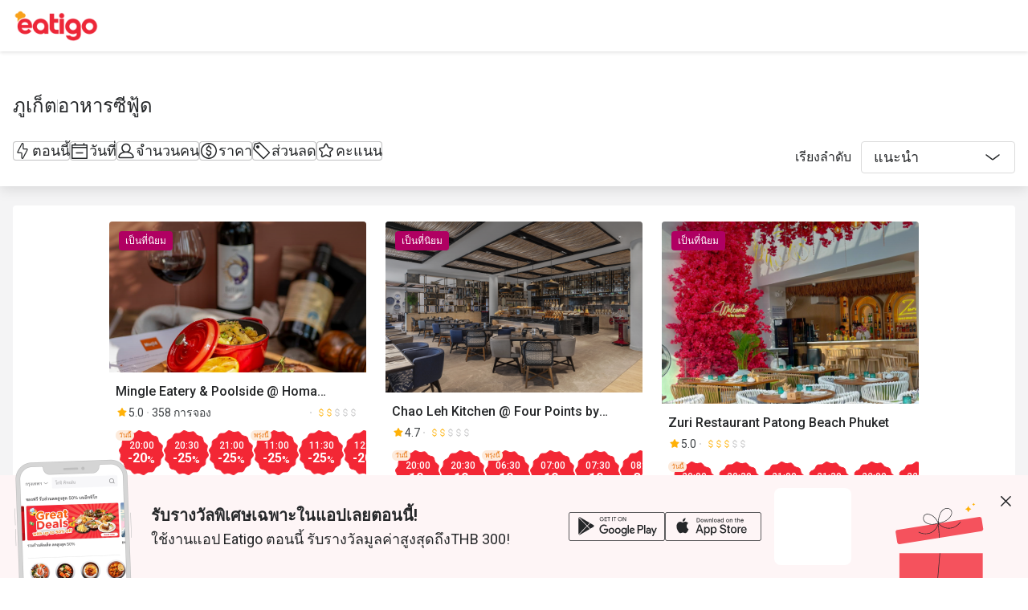

--- FILE ---
content_type: text/html;charset=utf-8
request_url: https://eatigo.com/th/regions/31/categories/14330
body_size: 115520
content:
<!DOCTYPE html><html  dir="ltr" lang="th-TH"><head><meta charset="utf-8">
<meta name="viewport" content="width=device-width, initial-scale=1">
<title>ร้านอาหารทะเล ภูเก็ต บรรยกาศดี อร่อยสุด   อัปเดท 2025｜รับส่วนลดสูงสุด 50% - Eatigo</title>
<link nonce="h7eZyNTY628USOma2MqDlLCJ" rel="preconnect" href="https://fonts.gstatic.com">
<link nonce="h7eZyNTY628USOma2MqDlLCJ" rel="preconnect" href="https://o4504643187572736.ingest.us.sentry.io">
<style nonce="h7eZyNTY628USOma2MqDlLCJ" cssr-id="n-divider">.n-divider {

 position: relative;
 display: flex;
 width: 100%;
 box-sizing: border-box;
 font-size: 16px;
 color: var(--n-text-color);
 transition:
 color .3s var(--n-bezier),
 background-color .3s var(--n-bezier);

}

.n-divider:not(.n-divider--vertical) {

 margin-top: 24px;
 margin-bottom: 24px;
 
}

.n-divider:not(.n-divider--vertical):not(.n-divider--no-title) {

 display: flex;
 align-items: center;
 
}

.n-divider .n-divider__title {

 display: flex;
 align-items: center;
 margin-left: 12px;
 margin-right: 12px;
 white-space: nowrap;
 font-weight: var(--n-font-weight);
 
}

.n-divider.n-divider--title-position-left .n-divider__line.n-divider__line--left {
  width: 28px;
}

.n-divider.n-divider--title-position-right .n-divider__line.n-divider__line--right {
  width: 28px;
}

.n-divider.n-divider--dashed .n-divider__line {

 background-color: #0000;
 height: 0px;
 width: 100%;
 border-style: dashed;
 border-width: 1px 0 0;
 
}

.n-divider.n-divider--vertical {

 display: inline-block;
 height: 1em;
 margin: 0 8px;
 vertical-align: middle;
 width: 1px;
 
}

.n-divider .n-divider__line {

 border: none;
 transition: background-color .3s var(--n-bezier), border-color .3s var(--n-bezier);
 height: 1px;
 width: 100%;
 margin: 0;
 
}

.n-divider:not(.n-divider--dashed) .n-divider__line {
  background-color: var(--n-color);
}

.n-divider.n-divider--dashed .n-divider__line {
  border-color: var(--n-color);
}

.n-divider.n-divider--vertical {
  background-color: var(--n-color);
}</style>
<style nonce="h7eZyNTY628USOma2MqDlLCJ" cssr-id="n-global">body {

 margin: 0;
 font-size: 14px;
 font-family: v-sans, system-ui, -apple-system, BlinkMacSystemFont, "Segoe UI", sans-serif, "Apple Color Emoji", "Segoe UI Emoji", "Segoe UI Symbol";
 line-height: 1.6;
 -webkit-text-size-adjust: 100%;
 -webkit-tap-highlight-color: transparent;

}

body input {

 font-family: inherit;
 font-size: inherit;
 
}</style>
<style nonce="h7eZyNTY628USOma2MqDlLCJ" cssr-id="n-select">.n-select {

 z-index: auto;
 outline: none;
 width: 100%;
 position: relative;
 font-weight: var(--n-font-weight);
 
}

.n-select-menu {

 margin: 4px 0;
 box-shadow: var(--n-menu-box-shadow);
 
}

.n-select-menu.fade-in-scale-up-transition-leave-active {
  transform-origin: inherit;
  transition: opacity .2s cubic-bezier(.4, 0, 1, 1), transform .2s cubic-bezier(.4, 0, 1, 1) ,background-color .3s var(--n-bezier), box-shadow .3s var(--n-bezier);
}

.n-select-menu.fade-in-scale-up-transition-enter-active {
  transform-origin: inherit;
  transition: opacity .2s cubic-bezier(0, 0, .2, 1), transform .2s cubic-bezier(0, 0, .2, 1) ,background-color .3s var(--n-bezier), box-shadow .3s var(--n-bezier);
}

.n-select-menu.fade-in-scale-up-transition-enter-from, .n-select-menu.fade-in-scale-up-transition-leave-to {
  opacity: 0;
  transform:  scale(.9);
}

.n-select-menu.fade-in-scale-up-transition-leave-from, .n-select-menu.fade-in-scale-up-transition-enter-to {
  opacity: 1;
  transform:  scale(1);
}</style>
<style nonce="h7eZyNTY628USOma2MqDlLCJ" cssr-id="n-internal-selection">.n-base-selection {

 --n-padding-single: var(--n-padding-single-top) var(--n-padding-single-right) var(--n-padding-single-bottom) var(--n-padding-single-left);
 --n-padding-multiple: var(--n-padding-multiple-top) var(--n-padding-multiple-right) var(--n-padding-multiple-bottom) var(--n-padding-multiple-left);
 position: relative;
 z-index: auto;
 box-shadow: none;
 width: 100%;
 max-width: 100%;
 display: inline-block;
 vertical-align: bottom;
 border-radius: var(--n-border-radius);
 min-height: var(--n-height);
 line-height: 1.5;
 font-size: var(--n-font-size);
 
}

.n-base-selection .n-base-loading {

 color: var(--n-loading-color);
 
}

.n-base-selection .n-base-selection-tags {
min-height: var(--n-height);
}

.n-base-selection .n-base-selection__border, .n-base-selection .n-base-selection__state-border {

 position: absolute;
 left: 0;
 right: 0;
 top: 0;
 bottom: 0;
 pointer-events: none;
 border: var(--n-border);
 border-radius: inherit;
 transition:
 box-shadow .3s var(--n-bezier),
 border-color .3s var(--n-bezier);
 
}

.n-base-selection .n-base-selection__state-border {

 z-index: 1;
 border-color: #0000;
 
}

.n-base-selection .n-base-suffix {

 cursor: pointer;
 position: absolute;
 top: 50%;
 transform: translateY(-50%);
 right: 10px;
 
}

.n-base-selection .n-base-suffix .n-base-suffix__arrow {

 font-size: var(--n-arrow-size);
 color: var(--n-arrow-color);
 transition: color .3s var(--n-bezier);
 
}

.n-base-selection .n-base-selection-overlay {

 display: flex;
 align-items: center;
 white-space: nowrap;
 pointer-events: none;
 position: absolute;
 top: 0;
 right: 0;
 bottom: 0;
 left: 0;
 padding: var(--n-padding-single);
 transition: color .3s var(--n-bezier);
 
}

.n-base-selection .n-base-selection-overlay .n-base-selection-overlay__wrapper {

 flex-basis: 0;
 flex-grow: 1;
 overflow: hidden;
 text-overflow: ellipsis;
 
}

.n-base-selection .n-base-selection-placeholder {

 color: var(--n-placeholder-color);
 
}

.n-base-selection .n-base-selection-placeholder .n-base-selection-placeholder__inner {

 max-width: 100%;
 overflow: hidden;
 
}

.n-base-selection .n-base-selection-tags {

 cursor: pointer;
 outline: none;
 box-sizing: border-box;
 position: relative;
 z-index: auto;
 display: flex;
 padding: var(--n-padding-multiple);
 flex-wrap: wrap;
 align-items: center;
 width: 100%;
 vertical-align: bottom;
 background-color: var(--n-color);
 border-radius: inherit;
 transition:
 color .3s var(--n-bezier),
 box-shadow .3s var(--n-bezier),
 background-color .3s var(--n-bezier);
 
}

.n-base-selection .n-base-selection-label {

 height: var(--n-height);
 display: inline-flex;
 width: 100%;
 vertical-align: bottom;
 cursor: pointer;
 outline: none;
 z-index: auto;
 box-sizing: border-box;
 position: relative;
 transition:
 color .3s var(--n-bezier),
 box-shadow .3s var(--n-bezier),
 background-color .3s var(--n-bezier);
 border-radius: inherit;
 background-color: var(--n-color);
 align-items: center;
 
}

.n-base-selection .n-base-selection-label .n-base-selection-input {

 font-size: inherit;
 line-height: inherit;
 outline: none;
 cursor: pointer;
 box-sizing: border-box;
 border:none;
 width: 100%;
 padding: var(--n-padding-single);
 background-color: #0000;
 color: var(--n-text-color);
 transition: color .3s var(--n-bezier);
 caret-color: var(--n-caret-color);
 
}

.n-base-selection .n-base-selection-label .n-base-selection-input .n-base-selection-input__content {

 text-overflow: ellipsis;
 overflow: hidden;
 white-space: nowrap; 
 
}

.n-base-selection .n-base-selection-label .n-base-selection-label__render-label {

 color: var(--n-text-color);
 
}

.n-base-selection:not(.n-base-selection--disabled):hover .n-base-selection__state-border {

 box-shadow: var(--n-box-shadow-hover);
 border: var(--n-border-hover);
 
}

.n-base-selection:not(.n-base-selection--disabled).n-base-selection--focus .n-base-selection__state-border {

 box-shadow: var(--n-box-shadow-focus);
 border: var(--n-border-focus);
 
}

.n-base-selection:not(.n-base-selection--disabled).n-base-selection--active .n-base-selection__state-border {

 box-shadow: var(--n-box-shadow-active);
 border: var(--n-border-active);
 
}

.n-base-selection:not(.n-base-selection--disabled).n-base-selection--active .n-base-selection-label {
background-color: var(--n-color-active);
}

.n-base-selection:not(.n-base-selection--disabled).n-base-selection--active .n-base-selection-tags {
background-color: var(--n-color-active);
}

.n-base-selection.n-base-selection--disabled {
cursor: not-allowed;
}

.n-base-selection.n-base-selection--disabled .n-base-selection__arrow {

 color: var(--n-arrow-color-disabled);
 
}

.n-base-selection.n-base-selection--disabled .n-base-selection-label {

 cursor: not-allowed;
 background-color: var(--n-color-disabled);
 
}

.n-base-selection.n-base-selection--disabled .n-base-selection-label .n-base-selection-input {

 cursor: not-allowed;
 color: var(--n-text-color-disabled);
 
}

.n-base-selection.n-base-selection--disabled .n-base-selection-label .n-base-selection-label__render-label {

 color: var(--n-text-color-disabled);
 
}

.n-base-selection.n-base-selection--disabled .n-base-selection-tags {

 cursor: not-allowed;
 background-color: var(--n-color-disabled);
 
}

.n-base-selection.n-base-selection--disabled .n-base-selection-placeholder {

 cursor: not-allowed;
 color: var(--n-placeholder-color-disabled);
 
}

.n-base-selection .n-base-selection-input-tag {

 height: calc(var(--n-height) - 6px);
 line-height: calc(var(--n-height) - 6px);
 outline: none;
 display: none;
 position: relative;
 margin-bottom: 3px;
 max-width: 100%;
 vertical-align: bottom;
 
}

.n-base-selection .n-base-selection-input-tag .n-base-selection-input-tag__input {

 font-size: inherit;
 font-family: inherit;
 min-width: 1px;
 padding: 0;
 background-color: #0000;
 outline: none;
 border: none;
 max-width: 100%;
 overflow: hidden;
 width: 1em;
 line-height: inherit;
 cursor: pointer;
 color: var(--n-text-color);
 caret-color: var(--n-caret-color);
 
}

.n-base-selection .n-base-selection-input-tag .n-base-selection-input-tag__mirror {

 position: absolute;
 left: 0;
 top: 0;
 white-space: pre;
 visibility: hidden;
 user-select: none;
 -webkit-user-select: none;
 opacity: 0;
 
}

.n-base-selection.n-base-selection--warning-status .n-base-selection__state-border {
border: var(--n-border-warning);
}

.n-base-selection.n-base-selection--warning-status:not(.n-base-selection--disabled):hover .n-base-selection__state-border {

 box-shadow: var(--n-box-shadow-hover-warning);
 border: var(--n-border-hover-warning);
 
}

.n-base-selection.n-base-selection--warning-status:not(.n-base-selection--disabled).n-base-selection--active .n-base-selection__state-border {

 box-shadow: var(--n-box-shadow-active-warning);
 border: var(--n-border-active-warning);
 
}

.n-base-selection.n-base-selection--warning-status:not(.n-base-selection--disabled).n-base-selection--active .n-base-selection-label {
background-color: var(--n-color-active-warning);
}

.n-base-selection.n-base-selection--warning-status:not(.n-base-selection--disabled).n-base-selection--active .n-base-selection-tags {
background-color: var(--n-color-active-warning);
}

.n-base-selection.n-base-selection--warning-status:not(.n-base-selection--disabled).n-base-selection--focus .n-base-selection__state-border {

 box-shadow: var(--n-box-shadow-focus-warning);
 border: var(--n-border-focus-warning);
 
}

.n-base-selection.n-base-selection--error-status .n-base-selection__state-border {
border: var(--n-border-error);
}

.n-base-selection.n-base-selection--error-status:not(.n-base-selection--disabled):hover .n-base-selection__state-border {

 box-shadow: var(--n-box-shadow-hover-error);
 border: var(--n-border-hover-error);
 
}

.n-base-selection.n-base-selection--error-status:not(.n-base-selection--disabled).n-base-selection--active .n-base-selection__state-border {

 box-shadow: var(--n-box-shadow-active-error);
 border: var(--n-border-active-error);
 
}

.n-base-selection.n-base-selection--error-status:not(.n-base-selection--disabled).n-base-selection--active .n-base-selection-label {
background-color: var(--n-color-active-error);
}

.n-base-selection.n-base-selection--error-status:not(.n-base-selection--disabled).n-base-selection--active .n-base-selection-tags {
background-color: var(--n-color-active-error);
}

.n-base-selection.n-base-selection--error-status:not(.n-base-selection--disabled).n-base-selection--focus .n-base-selection__state-border {

 box-shadow: var(--n-box-shadow-focus-error);
 border: var(--n-border-focus-error);
 
}

.n-base-selection-popover {

 margin-bottom: -3px;
 display: flex;
 flex-wrap: wrap;
 margin-right: -8px;
 
}

.n-base-selection-tag-wrapper {

 max-width: 100%;
 display: inline-flex;
 padding: 0 7px 3px 0;
 
}

.n-base-selection-tag-wrapper:last-child {
padding-right: 0;
}

.n-base-selection-tag-wrapper .n-tag {

 font-size: 14px;
 max-width: 100%;
 
}

.n-base-selection-tag-wrapper .n-tag .n-tag__content {

 line-height: 1.25;
 text-overflow: ellipsis;
 overflow: hidden;
 
}</style>
<style nonce="h7eZyNTY628USOma2MqDlLCJ" cssr-id="n-base-loading">@keyframes rotator {

 0% {
 -webkit-transform: rotate(0deg);
 transform: rotate(0deg);
 }
 100% {
 -webkit-transform: rotate(360deg);
 transform: rotate(360deg);
 }
}

.n-base-loading {

 position: relative;
 line-height: 0;
 width: 1em;
 height: 1em;
 
}

.n-base-loading .n-base-loading__transition-wrapper {

 position: absolute;
 width: 100%;
 height: 100%;
 
}

.n-base-loading .n-base-loading__transition-wrapper.icon-switch-transition-enter-from, .n-base-loading .n-base-loading__transition-wrapper.icon-switch-transition-leave-to {
  transform:  scale(0.75);
  left: 0;
  top: 0;
  opacity: 0;
}

.n-base-loading .n-base-loading__transition-wrapper.icon-switch-transition-enter-to, .n-base-loading .n-base-loading__transition-wrapper.icon-switch-transition-leave-from {
  transform: scale(1) ;
  left: 0;
  top: 0;
  opacity: 1;
}

.n-base-loading .n-base-loading__transition-wrapper.icon-switch-transition-enter-active, .n-base-loading .n-base-loading__transition-wrapper.icon-switch-transition-leave-active {
  transform-origin: center;
  position: absolute;
  left: 0;
  top: 0;
  transition: all .3s cubic-bezier(.4, 0, .2, 1) !important;
}

.n-base-loading .n-base-loading__placeholder {

 position: absolute;
 left: 50%;
 top: 50%;
 transform: translateX(-50%) translateY(-50%);
 
}

.n-base-loading .n-base-loading__placeholder.icon-switch-transition-enter-from, .n-base-loading .n-base-loading__placeholder.icon-switch-transition-leave-to {
  transform: translateX(-50%) translateY(-50%) scale(0.75);
  left: 50%;
  top: 50%;
  opacity: 0;
}

.n-base-loading .n-base-loading__placeholder.icon-switch-transition-enter-to, .n-base-loading .n-base-loading__placeholder.icon-switch-transition-leave-from {
  transform: scale(1) translateX(-50%) translateY(-50%);
  left: 50%;
  top: 50%;
  opacity: 1;
}

.n-base-loading .n-base-loading__placeholder.icon-switch-transition-enter-active, .n-base-loading .n-base-loading__placeholder.icon-switch-transition-leave-active {
  transform-origin: center;
  position: absolute;
  left: 50%;
  top: 50%;
  transition: all .3s cubic-bezier(.4, 0, .2, 1) !important;
}

.n-base-loading .n-base-loading__container {

 animation: rotator 3s linear infinite both;
 
}

.n-base-loading .n-base-loading__container .n-base-loading__icon {

 height: 1em;
 width: 1em;
 
}</style>
<style nonce="h7eZyNTY628USOma2MqDlLCJ" cssr-id="n-base-clear">.n-base-clear {

 flex-shrink: 0;
 height: 1em;
 width: 1em;
 position: relative;

}

.n-base-clear > .n-base-clear__clear {

 font-size: var(--n-clear-size);
 height: 1em;
 width: 1em;
 cursor: pointer;
 color: var(--n-clear-color);
 transition: color .3s var(--n-bezier);
 display: flex;
 
}

.n-base-clear > .n-base-clear__clear:hover {

 color: var(--n-clear-color-hover)!important;
 
}

.n-base-clear > .n-base-clear__clear:active {

 color: var(--n-clear-color-pressed)!important;
 
}

.n-base-clear > .n-base-clear__placeholder {

 display: flex;
 
}

.n-base-clear > .n-base-clear__clear, .n-base-clear > .n-base-clear__placeholder {

 position: absolute;
 left: 50%;
 top: 50%;
 transform: translateX(-50%) translateY(-50%);
 
}

.n-base-clear > .n-base-clear__clear.icon-switch-transition-enter-from, .n-base-clear > .n-base-clear__placeholder.icon-switch-transition-enter-from, .n-base-clear > .n-base-clear__clear.icon-switch-transition-leave-to, .n-base-clear > .n-base-clear__placeholder.icon-switch-transition-leave-to {
  transform: translateX(-50%) translateY(-50%) scale(0.75);
  left: 50%;
  top: 50%;
  opacity: 0;
}

.n-base-clear > .n-base-clear__clear.icon-switch-transition-enter-to, .n-base-clear > .n-base-clear__placeholder.icon-switch-transition-enter-to, .n-base-clear > .n-base-clear__clear.icon-switch-transition-leave-from, .n-base-clear > .n-base-clear__placeholder.icon-switch-transition-leave-from {
  transform: scale(1) translateX(-50%) translateY(-50%);
  left: 50%;
  top: 50%;
  opacity: 1;
}

.n-base-clear > .n-base-clear__clear.icon-switch-transition-enter-active, .n-base-clear > .n-base-clear__placeholder.icon-switch-transition-enter-active, .n-base-clear > .n-base-clear__clear.icon-switch-transition-leave-active, .n-base-clear > .n-base-clear__placeholder.icon-switch-transition-leave-active {
  transform-origin: center;
  position: absolute;
  left: 50%;
  top: 50%;
  transition: all .3s cubic-bezier(.4, 0, .2, 1) !important;
}</style>
<style nonce="h7eZyNTY628USOma2MqDlLCJ" cssr-id="n-base-icon">.n-base-icon {

 height: 1em;
 width: 1em;
 line-height: 1em;
 text-align: center;
 display: inline-block;
 position: relative;
 fill: currentColor;
 transform: translateZ(0);

}

.n-base-icon svg {

 height: 1em;
 width: 1em;
 
}</style>
<style nonce="h7eZyNTY628USOma2MqDlLCJ" cssr-id="vueuc/binder">.v-binder-follower-container {
  position: absolute;
  left: 0;
  right: 0;
  top: 0;
  height: 0;
  pointer-events: none;
  z-index: auto;
}

.v-binder-follower-content {
  position: absolute;
  z-index: auto;
}

.v-binder-follower-content > * {
  pointer-events: all;
}</style>
<style nonce="h7eZyNTY628USOma2MqDlLCJ" cssr-id="n-drawer">.n-drawer {

 word-break: break-word;
 line-height: var(--n-line-height);
 position: absolute;
 pointer-events: all;
 box-shadow: var(--n-box-shadow);
 transition:
 background-color .3s var(--n-bezier),
 color .3s var(--n-bezier);
 background-color: var(--n-color);
 color: var(--n-text-color);
 box-sizing: border-box;
 
}

.n-drawer.slide-in-from-right-transition-leave-active {
  transition: transform 0.2s cubic-bezier(.4, 0, 1, 1);
}

.n-drawer.slide-in-from-right-transition-enter-active {
  transition: transform 0.3s cubic-bezier(0, 0, .2, 1);
}

.n-drawer.slide-in-from-right-transition-enter-to {
  transform: translateX(0);
}

.n-drawer.slide-in-from-right-transition-enter-from {
  transform: translateX(100%);
}

.n-drawer.slide-in-from-right-transition-leave-from {
  transform: translateX(0);
}

.n-drawer.slide-in-from-right-transition-leave-to {
  transform: translateX(100%);
}

.n-drawer.slide-in-from-left-transition-leave-active {
  transition: transform 0.2s cubic-bezier(.4, 0, 1, 1);
}

.n-drawer.slide-in-from-left-transition-enter-active {
  transition: transform 0.3s cubic-bezier(0, 0, .2, 1);
}

.n-drawer.slide-in-from-left-transition-enter-to {
  transform: translateX(0);
}

.n-drawer.slide-in-from-left-transition-enter-from {
  transform: translateX(-100%);
}

.n-drawer.slide-in-from-left-transition-leave-from {
  transform: translateX(0);
}

.n-drawer.slide-in-from-left-transition-leave-to {
  transform: translateX(-100%);
}

.n-drawer.slide-in-from-top-transition-leave-active {
  transition: transform 0.2s cubic-bezier(.4, 0, 1, 1);
}

.n-drawer.slide-in-from-top-transition-enter-active {
  transition: transform 0.3s cubic-bezier(0, 0, .2, 1);
}

.n-drawer.slide-in-from-top-transition-enter-to {
  transform: translateY(0);
}

.n-drawer.slide-in-from-top-transition-enter-from {
  transform: translateY(-100%);
}

.n-drawer.slide-in-from-top-transition-leave-from {
  transform: translateY(0);
}

.n-drawer.slide-in-from-top-transition-leave-to {
  transform: translateY(-100%);
}

.n-drawer.slide-in-from-bottom-transition-leave-active {
  transition: transform 0.2s cubic-bezier(.4, 0, 1, 1);
}

.n-drawer.slide-in-from-bottom-transition-enter-active {
  transition: transform 0.3s cubic-bezier(0, 0, .2, 1);
}

.n-drawer.slide-in-from-bottom-transition-enter-to {
  transform: translateY(0);
}

.n-drawer.slide-in-from-bottom-transition-enter-from {
  transform: translateY(100%);
}

.n-drawer.slide-in-from-bottom-transition-leave-from {
  transform: translateY(0);
}

.n-drawer.slide-in-from-bottom-transition-leave-to {
  transform: translateY(100%);
}

.n-drawer.n-drawer--unselectable {

 user-select: none; 
 -webkit-user-select: none;
 
}

.n-drawer.n-drawer--native-scrollbar .n-drawer-content-wrapper {

 overflow: auto;
 height: 100%;
 
}

.n-drawer .n-drawer__resize-trigger {

 position: absolute;
 background-color: #0000;
 transition: background-color .3s var(--n-bezier);
 
}

.n-drawer .n-drawer__resize-trigger.n-drawer__resize-trigger--hover {

 background-color: var(--n-resize-trigger-color-hover);
 
}

.n-drawer .n-drawer-content-wrapper {

 box-sizing: border-box;
 
}

.n-drawer .n-drawer-content {

 height: 100%;
 display: flex;
 flex-direction: column;
 
}

.n-drawer .n-drawer-content.n-drawer-content--native-scrollbar .n-drawer-body-content-wrapper {

 height: 100%;
 overflow: auto;
 
}

.n-drawer .n-drawer-content .n-drawer-body {

 flex: 1 0 0;
 overflow: hidden;
 
}

.n-drawer .n-drawer-content .n-drawer-body-content-wrapper {

 box-sizing: border-box;
 padding: var(--n-body-padding);
 
}

.n-drawer .n-drawer-content .n-drawer-header {

 font-weight: var(--n-title-font-weight);
 line-height: 1;
 font-size: var(--n-title-font-size);
 color: var(--n-title-text-color);
 padding: var(--n-header-padding);
 transition: border .3s var(--n-bezier);
 border-bottom: 1px solid var(--n-divider-color);
 border-bottom: var(--n-header-border-bottom);
 display: flex;
 justify-content: space-between;
 align-items: center;
 
}

.n-drawer .n-drawer-content .n-drawer-header .n-drawer-header__main {

 flex: 1;
 
}

.n-drawer .n-drawer-content .n-drawer-header .n-drawer-header__close {

 margin-left: 6px;
 transition:
 background-color .3s var(--n-bezier),
 color .3s var(--n-bezier);
 
}

.n-drawer .n-drawer-content .n-drawer-footer {

 display: flex;
 justify-content: flex-end;
 border-top: var(--n-footer-border-top);
 transition: border .3s var(--n-bezier);
 padding: var(--n-footer-padding);
 
}

.n-drawer.n-drawer--right-placement {

 top: 0;
 bottom: 0;
 right: 0;
 border-top-left-radius: var(--n-border-radius);
 border-bottom-left-radius: var(--n-border-radius);
 
}

.n-drawer.n-drawer--right-placement .n-drawer__resize-trigger {

 width: 3px;
 height: 100%;
 top: 0;
 left: 0;
 transform: translateX(-1.5px);
 cursor: ew-resize;
 
}

.n-drawer.n-drawer--left-placement {

 top: 0;
 bottom: 0;
 left: 0;
 border-top-right-radius: var(--n-border-radius);
 border-bottom-right-radius: var(--n-border-radius);
 
}

.n-drawer.n-drawer--left-placement .n-drawer__resize-trigger {

 width: 3px;
 height: 100%;
 top: 0;
 right: 0;
 transform: translateX(1.5px);
 cursor: ew-resize;
 
}

.n-drawer.n-drawer--top-placement {

 top: 0;
 left: 0;
 right: 0;
 border-bottom-left-radius: var(--n-border-radius);
 border-bottom-right-radius: var(--n-border-radius);
 
}

.n-drawer.n-drawer--top-placement .n-drawer__resize-trigger {

 width: 100%;
 height: 3px;
 bottom: 0;
 left: 0;
 transform: translateY(1.5px);
 cursor: ns-resize;
 
}

.n-drawer.n-drawer--bottom-placement {

 left: 0;
 bottom: 0;
 right: 0;
 border-top-left-radius: var(--n-border-radius);
 border-top-right-radius: var(--n-border-radius);
 
}

.n-drawer.n-drawer--bottom-placement .n-drawer__resize-trigger {

 width: 100%;
 height: 3px;
 top: 0;
 left: 0;
 transform: translateY(-1.5px);
 cursor: ns-resize;
 
}

body > .n-drawer-container {

 position: fixed;
 
}

.n-drawer-container {

 position: relative;
 position: absolute;
 left: 0;
 right: 0;
 top: 0;
 bottom: 0;
 pointer-events: none;
 
}

.n-drawer-container > * {

 pointer-events: all;
 
}

.n-drawer-mask {

 background-color: rgba(0, 0, 0, .3);
 position: absolute;
 left: 0;
 right: 0;
 top: 0;
 bottom: 0;
 
}

.n-drawer-mask.n-drawer-mask--invisible {

 background-color: rgba(0, 0, 0, 0)
 
}

.n-drawer-mask.fade-in-transition-enter-active {
  transition: all 0.2s var(--n-bezier-in)!important;
}

.n-drawer-mask.fade-in-transition-leave-active {
  transition: all 0.2s var(--n-bezier-out)!important;
}

.n-drawer-mask.fade-in-transition-enter-from, .n-drawer-mask.fade-in-transition-leave-to {
  opacity: 0;
}

.n-drawer-mask.fade-in-transition-leave-from, .n-drawer-mask.fade-in-transition-enter-to {
  opacity: 1;
}</style>
<style nonce="h7eZyNTY628USOma2MqDlLCJ" cssr-id="n-pagination">.n-pagination {

 display: flex;
 vertical-align: middle;
 font-size: var(--n-item-font-size);
 flex-wrap: nowrap;

}

.n-pagination .n-pagination-prefix {

 display: flex;
 align-items: center;
 margin: var(--n-prefix-margin);
 
}

.n-pagination .n-pagination-suffix {

 display: flex;
 align-items: center;
 margin: var(--n-suffix-margin);
 
}

.n-pagination > *:not(:first-child) {

 margin: var(--n-item-margin);
 
}

.n-pagination .n-select {

 width: var(--n-select-width);
 
}

.n-pagination.transition-disabled .n-pagination-item {
transition: none!important;
}

.n-pagination .n-pagination-quick-jumper {

 white-space: nowrap;
 display: flex;
 color: var(--n-jumper-text-color);
 transition: color .3s var(--n-bezier);
 align-items: center;
 font-size: var(--n-jumper-font-size);
 
}

.n-pagination .n-pagination-quick-jumper .n-input {

 margin: var(--n-input-margin);
 width: var(--n-input-width);
 
}

.n-pagination .n-pagination-item {

 position: relative;
 cursor: pointer;
 user-select: none;
 -webkit-user-select: none;
 display: flex;
 align-items: center;
 justify-content: center;
 box-sizing: border-box;
 min-width: var(--n-item-size);
 height: var(--n-item-size);
 padding: var(--n-item-padding);
 background-color: var(--n-item-color);
 color: var(--n-item-text-color);
 border-radius: var(--n-item-border-radius);
 border: var(--n-item-border);
 fill: var(--n-button-icon-color);
 transition:
 color .3s var(--n-bezier),
 border-color .3s var(--n-bezier),
 background-color .3s var(--n-bezier),
 fill .3s var(--n-bezier);
 
}

.n-pagination .n-pagination-item.n-pagination-item--button {

 background: var(--n-button-color);
 color: var(--n-button-icon-color);
 border: var(--n-button-border);
 padding: 0;
 
}

.n-pagination .n-pagination-item.n-pagination-item--button .n-base-icon {

 font-size: var(--n-button-icon-size);
 
}

.n-pagination .n-pagination-item:not(.n-pagination-item--disabled).n-pagination-item--hover {

 background: var(--n-item-color-hover);
 color: var(--n-item-text-color-hover);
 border: var(--n-item-border-hover);

}

.n-pagination .n-pagination-item:not(.n-pagination-item--disabled).n-pagination-item--hover.n-pagination-item--button {

 background: var(--n-button-color-hover);
 border: var(--n-button-border-hover);
 color: var(--n-button-icon-color-hover);
 
}

.n-pagination .n-pagination-item:not(.n-pagination-item--disabled):hover {

 background: var(--n-item-color-hover);
 color: var(--n-item-text-color-hover);
 border: var(--n-item-border-hover);

}

.n-pagination .n-pagination-item:not(.n-pagination-item--disabled):hover.n-pagination-item--button {

 background: var(--n-button-color-hover);
 border: var(--n-button-border-hover);
 color: var(--n-button-icon-color-hover);
 
}

.n-pagination .n-pagination-item:not(.n-pagination-item--disabled):active {

 background: var(--n-item-color-pressed);
 color: var(--n-item-text-color-pressed);
 border: var(--n-item-border-pressed);
 
}

.n-pagination .n-pagination-item:not(.n-pagination-item--disabled):active.n-pagination-item--button {

 background: var(--n-button-color-pressed);
 border: var(--n-button-border-pressed);
 color: var(--n-button-icon-color-pressed);
 
}

.n-pagination .n-pagination-item:not(.n-pagination-item--disabled).n-pagination-item--active {

 background: var(--n-item-color-active);
 color: var(--n-item-text-color-active);
 border: var(--n-item-border-active);
 
}

.n-pagination .n-pagination-item:not(.n-pagination-item--disabled).n-pagination-item--active:hover {

 background: var(--n-item-color-active-hover);
 
}

.n-pagination .n-pagination-item.n-pagination-item--disabled {

 cursor: not-allowed;
 color: var(--n-item-text-color-disabled);
 
}

.n-pagination .n-pagination-item.n-pagination-item--disabled.n-pagination-item--active, .n-pagination .n-pagination-item.n-pagination-item--disabled.n-pagination-item--button {

 background-color: var(--n-item-color-disabled);
 border: var(--n-item-border-disabled);
 
}

.n-pagination.n-pagination--disabled {

 cursor: not-allowed;
 
}

.n-pagination.n-pagination--disabled .n-pagination-quick-jumper {

 color: var(--n-jumper-text-color-disabled);
 
}

.n-pagination.n-pagination--simple {

 display: flex;
 align-items: center;
 flex-wrap: nowrap;
 
}

.n-pagination.n-pagination--simple .n-pagination-quick-jumper .n-input {

 margin: 0;
 
}</style>
<style nonce="h7eZyNTY628USOma2MqDlLCJ" cssr-id="n-popover">.n-popover {

 transition:
 box-shadow .3s var(--n-bezier),
 background-color .3s var(--n-bezier),
 color .3s var(--n-bezier);
 position: relative;
 font-size: var(--n-font-size);
 color: var(--n-text-color);
 box-shadow: var(--n-box-shadow);
 word-break: break-word;
 
}

.n-popover > .n-scrollbar {

 height: inherit;
 max-height: inherit;
 
}

.n-popover:not(.n-popover--raw) {

 background-color: var(--n-color);
 border-radius: var(--n-border-radius);
 
}

.n-popover:not(.n-popover--raw):not(.n-popover--scrollable):not(.n-popover--show-header-or-footer) {
padding: var(--n-padding);
}

.n-popover .n-popover__header {

 padding: var(--n-padding);
 border-bottom: 1px solid var(--n-divider-color);
 transition: border-color .3s var(--n-bezier);
 
}

.n-popover .n-popover__footer {

 padding: var(--n-padding);
 border-top: 1px solid var(--n-divider-color);
 transition: border-color .3s var(--n-bezier);
 
}

.n-popover.n-popover--scrollable .n-popover__content, .n-popover.n-popover--show-header-or-footer .n-popover__content {

 padding: var(--n-padding);
 
}

.n-popover-shared {

 transform-origin: inherit;
 
}

.n-popover-shared .n-popover-arrow-wrapper {

 position: absolute;
 overflow: hidden;
 pointer-events: none;
 
}

.n-popover-shared .n-popover-arrow-wrapper .n-popover-arrow {

 transition: background-color .3s var(--n-bezier);
 position: absolute;
 display: block;
 width: calc(var(--n-arrow-height) * 1.414);
 height: calc(var(--n-arrow-height) * 1.414);
 box-shadow: 0 0 8px 0 rgba(0, 0, 0, .12);
 transform: rotate(45deg);
 background-color: var(--n-color);
 pointer-events: all;
 
}

.n-popover-shared.popover-transition-enter-from, .n-popover-shared.popover-transition-leave-to {

 opacity: 0;
 transform: scale(.85);
 
}

.n-popover-shared.popover-transition-enter-to, .n-popover-shared.popover-transition-leave-from {

 transform: scale(1);
 opacity: 1;
 
}

.n-popover-shared.popover-transition-enter-active {

 transition:
 box-shadow .3s var(--n-bezier),
 background-color .3s var(--n-bezier),
 color .3s var(--n-bezier),
 opacity .15s var(--n-bezier-ease-out),
 transform .15s var(--n-bezier-ease-out);
 
}

.n-popover-shared.popover-transition-leave-active {

 transition:
 box-shadow .3s var(--n-bezier),
 background-color .3s var(--n-bezier),
 color .3s var(--n-bezier),
 opacity .15s var(--n-bezier-ease-in),
 transform .15s var(--n-bezier-ease-in);
 
}

[v-placement="top-start"] > .n-popover-shared {

 margin-bottom: var(--n-space);
 
}

[v-placement="top-start"] > .n-popover-shared.n-popover-shared--show-arrow {

 margin-bottom: var(--n-space-arrow);
 
}

[v-placement="top-start"] > .n-popover-shared.n-popover-shared--overlap {

 margin: 0;
 
}

[v-placement="top-start"] > .n-popover-shared > .n-popover-arrow-wrapper {

 right: 0;
 left: 0;
 top: 0;
 bottom: 0;
 top: 100%;
 bottom: auto;
 height: var(--n-space-arrow);
 
}

[v-placement="top-start"] > .n-popover-shared > .n-popover-arrow-wrapper .n-popover-arrow {

 top: calc(var(--n-arrow-height) * 1.414 / -2);
 left: calc(var(--n-arrow-offset) - var(--v-offset-left));
 
}

[v-placement="top"] > .n-popover-shared {

 margin-bottom: var(--n-space);
 
}

[v-placement="top"] > .n-popover-shared.n-popover-shared--show-arrow {

 margin-bottom: var(--n-space-arrow);
 
}

[v-placement="top"] > .n-popover-shared.n-popover-shared--overlap {

 margin: 0;
 
}

[v-placement="top"] > .n-popover-shared > .n-popover-arrow-wrapper {

 right: 0;
 left: 0;
 top: 0;
 bottom: 0;
 top: 100%;
 bottom: auto;
 height: var(--n-space-arrow);
 
}

[v-placement="top"] > .n-popover-shared > .n-popover-arrow-wrapper .n-popover-arrow {

 top: calc(var(--n-arrow-height) * 1.414 / -2);
 transform: translateX(calc(var(--n-arrow-height) * 1.414 / -2)) rotate(45deg);
 left: 50%;
 
}

[v-placement="top-end"] > .n-popover-shared {

 margin-bottom: var(--n-space);
 
}

[v-placement="top-end"] > .n-popover-shared.n-popover-shared--show-arrow {

 margin-bottom: var(--n-space-arrow);
 
}

[v-placement="top-end"] > .n-popover-shared.n-popover-shared--overlap {

 margin: 0;
 
}

[v-placement="top-end"] > .n-popover-shared > .n-popover-arrow-wrapper {

 right: 0;
 left: 0;
 top: 0;
 bottom: 0;
 top: 100%;
 bottom: auto;
 height: var(--n-space-arrow);
 
}

[v-placement="top-end"] > .n-popover-shared > .n-popover-arrow-wrapper .n-popover-arrow {

 top: calc(var(--n-arrow-height) * 1.414 / -2);
 right: calc(var(--n-arrow-offset) + var(--v-offset-left));
 
}

[v-placement="bottom-start"] > .n-popover-shared {

 margin-top: var(--n-space);
 
}

[v-placement="bottom-start"] > .n-popover-shared.n-popover-shared--show-arrow {

 margin-top: var(--n-space-arrow);
 
}

[v-placement="bottom-start"] > .n-popover-shared.n-popover-shared--overlap {

 margin: 0;
 
}

[v-placement="bottom-start"] > .n-popover-shared > .n-popover-arrow-wrapper {

 right: 0;
 left: 0;
 top: 0;
 bottom: 0;
 bottom: 100%;
 top: auto;
 height: var(--n-space-arrow);
 
}

[v-placement="bottom-start"] > .n-popover-shared > .n-popover-arrow-wrapper .n-popover-arrow {

 bottom: calc(var(--n-arrow-height) * 1.414 / -2);
 left: calc(var(--n-arrow-offset) - var(--v-offset-left));
 
}

[v-placement="bottom"] > .n-popover-shared {

 margin-top: var(--n-space);
 
}

[v-placement="bottom"] > .n-popover-shared.n-popover-shared--show-arrow {

 margin-top: var(--n-space-arrow);
 
}

[v-placement="bottom"] > .n-popover-shared.n-popover-shared--overlap {

 margin: 0;
 
}

[v-placement="bottom"] > .n-popover-shared > .n-popover-arrow-wrapper {

 right: 0;
 left: 0;
 top: 0;
 bottom: 0;
 bottom: 100%;
 top: auto;
 height: var(--n-space-arrow);
 
}

[v-placement="bottom"] > .n-popover-shared > .n-popover-arrow-wrapper .n-popover-arrow {

 bottom: calc(var(--n-arrow-height) * 1.414 / -2);
 transform: translateX(calc(var(--n-arrow-height) * 1.414 / -2)) rotate(45deg);
 left: 50%;
 
}

[v-placement="bottom-end"] > .n-popover-shared {

 margin-top: var(--n-space);
 
}

[v-placement="bottom-end"] > .n-popover-shared.n-popover-shared--show-arrow {

 margin-top: var(--n-space-arrow);
 
}

[v-placement="bottom-end"] > .n-popover-shared.n-popover-shared--overlap {

 margin: 0;
 
}

[v-placement="bottom-end"] > .n-popover-shared > .n-popover-arrow-wrapper {

 right: 0;
 left: 0;
 top: 0;
 bottom: 0;
 bottom: 100%;
 top: auto;
 height: var(--n-space-arrow);
 
}

[v-placement="bottom-end"] > .n-popover-shared > .n-popover-arrow-wrapper .n-popover-arrow {

 bottom: calc(var(--n-arrow-height) * 1.414 / -2);
 right: calc(var(--n-arrow-offset) + var(--v-offset-left));
 
}

[v-placement="left-start"] > .n-popover-shared {

 margin-right: var(--n-space);
 
}

[v-placement="left-start"] > .n-popover-shared.n-popover-shared--show-arrow {

 margin-right: var(--n-space-arrow);
 
}

[v-placement="left-start"] > .n-popover-shared.n-popover-shared--overlap {

 margin: 0;
 
}

[v-placement="left-start"] > .n-popover-shared > .n-popover-arrow-wrapper {

 right: 0;
 left: 0;
 top: 0;
 bottom: 0;
 left: 100%;
 right: auto;
 width: var(--n-space-arrow);
 
}

[v-placement="left-start"] > .n-popover-shared > .n-popover-arrow-wrapper .n-popover-arrow {

 left: calc(var(--n-arrow-height) * 1.414 / -2);
 top: calc(var(--n-arrow-offset-vertical) - var(--v-offset-top));
 
}

[v-placement="left"] > .n-popover-shared {

 margin-right: var(--n-space);
 
}

[v-placement="left"] > .n-popover-shared.n-popover-shared--show-arrow {

 margin-right: var(--n-space-arrow);
 
}

[v-placement="left"] > .n-popover-shared.n-popover-shared--overlap {

 margin: 0;
 
}

[v-placement="left"] > .n-popover-shared > .n-popover-arrow-wrapper {

 right: 0;
 left: 0;
 top: 0;
 bottom: 0;
 left: 100%;
 right: auto;
 width: var(--n-space-arrow);
 
}

[v-placement="left"] > .n-popover-shared > .n-popover-arrow-wrapper .n-popover-arrow {

 left: calc(var(--n-arrow-height) * 1.414 / -2);
 transform: translateY(calc(var(--n-arrow-height) * 1.414 / -2)) rotate(45deg);
 top: 50%;
 
}

[v-placement="left-end"] > .n-popover-shared {

 margin-right: var(--n-space);
 
}

[v-placement="left-end"] > .n-popover-shared.n-popover-shared--show-arrow {

 margin-right: var(--n-space-arrow);
 
}

[v-placement="left-end"] > .n-popover-shared.n-popover-shared--overlap {

 margin: 0;
 
}

[v-placement="left-end"] > .n-popover-shared > .n-popover-arrow-wrapper {

 right: 0;
 left: 0;
 top: 0;
 bottom: 0;
 left: 100%;
 right: auto;
 width: var(--n-space-arrow);
 
}

[v-placement="left-end"] > .n-popover-shared > .n-popover-arrow-wrapper .n-popover-arrow {

 left: calc(var(--n-arrow-height) * 1.414 / -2);
 bottom: calc(var(--n-arrow-offset-vertical) + var(--v-offset-top));
 
}

[v-placement="right-start"] > .n-popover-shared {

 margin-left: var(--n-space);
 
}

[v-placement="right-start"] > .n-popover-shared.n-popover-shared--show-arrow {

 margin-left: var(--n-space-arrow);
 
}

[v-placement="right-start"] > .n-popover-shared.n-popover-shared--overlap {

 margin: 0;
 
}

[v-placement="right-start"] > .n-popover-shared > .n-popover-arrow-wrapper {

 right: 0;
 left: 0;
 top: 0;
 bottom: 0;
 right: 100%;
 left: auto;
 width: var(--n-space-arrow);
 
}

[v-placement="right-start"] > .n-popover-shared > .n-popover-arrow-wrapper .n-popover-arrow {

 right: calc(var(--n-arrow-height) * 1.414 / -2);
 top: calc(var(--n-arrow-offset-vertical) - var(--v-offset-top));
 
}

[v-placement="right"] > .n-popover-shared {

 margin-left: var(--n-space);
 
}

[v-placement="right"] > .n-popover-shared.n-popover-shared--show-arrow {

 margin-left: var(--n-space-arrow);
 
}

[v-placement="right"] > .n-popover-shared.n-popover-shared--overlap {

 margin: 0;
 
}

[v-placement="right"] > .n-popover-shared > .n-popover-arrow-wrapper {

 right: 0;
 left: 0;
 top: 0;
 bottom: 0;
 right: 100%;
 left: auto;
 width: var(--n-space-arrow);
 
}

[v-placement="right"] > .n-popover-shared > .n-popover-arrow-wrapper .n-popover-arrow {

 right: calc(var(--n-arrow-height) * 1.414 / -2);
 transform: translateY(calc(var(--n-arrow-height) * 1.414 / -2)) rotate(45deg);
 top: 50%;
 
}

[v-placement="right-end"] > .n-popover-shared {

 margin-left: var(--n-space);
 
}

[v-placement="right-end"] > .n-popover-shared.n-popover-shared--show-arrow {

 margin-left: var(--n-space-arrow);
 
}

[v-placement="right-end"] > .n-popover-shared.n-popover-shared--overlap {

 margin: 0;
 
}

[v-placement="right-end"] > .n-popover-shared > .n-popover-arrow-wrapper {

 right: 0;
 left: 0;
 top: 0;
 bottom: 0;
 right: 100%;
 left: auto;
 width: var(--n-space-arrow);
 
}

[v-placement="right-end"] > .n-popover-shared > .n-popover-arrow-wrapper .n-popover-arrow {

 right: calc(var(--n-arrow-height) * 1.414 / -2);
 bottom: calc(var(--n-arrow-offset-vertical) + var(--v-offset-top));
 
}

[v-placement="right-start"] > .n-popover-shared.n-popover-shared--center-arrow .n-popover-arrow {
top: calc(max(calc((var(--v-target-height, 0px) - var(--n-arrow-height) * 1.414) / 2), var(--n-arrow-offset-vertical)) - var(--v-offset-top));
}

[v-placement="left-start"] > .n-popover-shared.n-popover-shared--center-arrow .n-popover-arrow {
top: calc(max(calc((var(--v-target-height, 0px) - var(--n-arrow-height) * 1.414) / 2), var(--n-arrow-offset-vertical)) - var(--v-offset-top));
}

[v-placement="top-end"] > .n-popover-shared.n-popover-shared--center-arrow .n-popover-arrow {
right: calc(max(calc((var(--v-target-width, 0px) - var(--n-arrow-height) * 1.414) / 2), var(--n-arrow-offset)) + var(--v-offset-left));
}

[v-placement="bottom-end"] > .n-popover-shared.n-popover-shared--center-arrow .n-popover-arrow {
right: calc(max(calc((var(--v-target-width, 0px) - var(--n-arrow-height) * 1.414) / 2), var(--n-arrow-offset)) + var(--v-offset-left));
}

[v-placement="right-end"] > .n-popover-shared.n-popover-shared--center-arrow .n-popover-arrow {
bottom: calc(max(calc((var(--v-target-height, 0px) - var(--n-arrow-height) * 1.414) / 2), var(--n-arrow-offset-vertical)) + var(--v-offset-top));
}

[v-placement="left-end"] > .n-popover-shared.n-popover-shared--center-arrow .n-popover-arrow {
bottom: calc(max(calc((var(--v-target-height, 0px) - var(--n-arrow-height) * 1.414) / 2), var(--n-arrow-offset-vertical)) + var(--v-offset-top));
}

[v-placement="top-start"] > .n-popover-shared.n-popover-shared--center-arrow .n-popover-arrow {
left: calc(max(calc((var(--v-target-width, 0px) - var(--n-arrow-height) * 1.414) / 2), var(--n-arrow-offset)) - var(--v-offset-left));
}

[v-placement="bottom-start"] > .n-popover-shared.n-popover-shared--center-arrow .n-popover-arrow {
left: calc(max(calc((var(--v-target-width, 0px) - var(--n-arrow-height) * 1.414) / 2), var(--n-arrow-offset)) - var(--v-offset-left));
}</style>
<link nonce="h7eZyNTY628USOma2MqDlLCJ" rel="stylesheet" href="https://cdn.myfunnow.com/eatigo-web/prod/_nuxt/entry.Ck8Vxl3n.css" crossorigin>
<link nonce="h7eZyNTY628USOma2MqDlLCJ" rel="stylesheet" href="https://cdn.myfunnow.com/eatigo-web/prod/_nuxt/product-list.CS9p0n12.css" crossorigin>
<link nonce="h7eZyNTY628USOma2MqDlLCJ" rel="stylesheet" href="https://cdn.myfunnow.com/eatigo-web/prod/_nuxt/etg-pagination.Dn1LgZ4n.css" crossorigin>
<link nonce="h7eZyNTY628USOma2MqDlLCJ" rel="stylesheet" href="https://cdn.myfunnow.com/eatigo-web/prod/_nuxt/etg-select.5TBb399t.css" crossorigin>
<link nonce="h7eZyNTY628USOma2MqDlLCJ" rel="stylesheet" href="https://cdn.myfunnow.com/eatigo-web/prod/_nuxt/bottom-drawer.Bg8M4dL-.css" crossorigin>
<link nonce="h7eZyNTY628USOma2MqDlLCJ" rel="stylesheet" href="https://cdn.myfunnow.com/eatigo-web/prod/_nuxt/smart-banner-desktop.Bsw_jAsn.css" crossorigin>
<link nonce="h7eZyNTY628USOma2MqDlLCJ" rel="stylesheet" href="https://cdn.myfunnow.com/eatigo-web/prod/_nuxt/default.DEm7bGW_.css" crossorigin>
<link nonce="h7eZyNTY628USOma2MqDlLCJ" rel="stylesheet" href="https://cdn.myfunnow.com/eatigo-web/prod/_nuxt/addendum.4PGAPR8V.css" crossorigin>
<link nonce="h7eZyNTY628USOma2MqDlLCJ" rel="stylesheet" href="https://cdn.myfunnow.com/eatigo-web/prod/_nuxt/navbar.DnE1j-b0.css" crossorigin>
<link nonce="h7eZyNTY628USOma2MqDlLCJ" rel="modulepreload" as="script" crossorigin href="https://cdn.myfunnow.com/eatigo-web/prod/_nuxt/BF_y8ykQ.js">
<link nonce="h7eZyNTY628USOma2MqDlLCJ" rel="modulepreload" as="script" crossorigin href="https://cdn.myfunnow.com/eatigo-web/prod/_nuxt/BE7Bpqdw.js">
<link nonce="h7eZyNTY628USOma2MqDlLCJ" rel="modulepreload" as="script" crossorigin href="https://cdn.myfunnow.com/eatigo-web/prod/_nuxt/An4pyKxI.js">
<link nonce="h7eZyNTY628USOma2MqDlLCJ" rel="modulepreload" as="script" crossorigin href="https://cdn.myfunnow.com/eatigo-web/prod/_nuxt/CsfRAUA5.js">
<link nonce="h7eZyNTY628USOma2MqDlLCJ" rel="modulepreload" as="script" crossorigin href="https://cdn.myfunnow.com/eatigo-web/prod/_nuxt/BOj2qLJf.js">
<link nonce="h7eZyNTY628USOma2MqDlLCJ" rel="modulepreload" as="script" crossorigin href="https://cdn.myfunnow.com/eatigo-web/prod/_nuxt/Cz04Tx5L.js">
<link nonce="h7eZyNTY628USOma2MqDlLCJ" rel="modulepreload" as="script" crossorigin href="https://cdn.myfunnow.com/eatigo-web/prod/_nuxt/DJBNNTSi.js">
<link nonce="h7eZyNTY628USOma2MqDlLCJ" rel="modulepreload" as="script" crossorigin href="https://cdn.myfunnow.com/eatigo-web/prod/_nuxt/BqzqQfd_.js">
<link nonce="h7eZyNTY628USOma2MqDlLCJ" rel="modulepreload" as="script" crossorigin href="https://cdn.myfunnow.com/eatigo-web/prod/_nuxt/GLOCw69g.js">
<link nonce="h7eZyNTY628USOma2MqDlLCJ" rel="modulepreload" as="script" crossorigin href="https://cdn.myfunnow.com/eatigo-web/prod/_nuxt/B0uXd_2v.js">
<link nonce="h7eZyNTY628USOma2MqDlLCJ" rel="modulepreload" as="script" crossorigin href="https://cdn.myfunnow.com/eatigo-web/prod/_nuxt/rFmWjRoa.js">
<link nonce="h7eZyNTY628USOma2MqDlLCJ" rel="modulepreload" as="script" crossorigin href="https://cdn.myfunnow.com/eatigo-web/prod/_nuxt/ZdBdJyzW.js">
<link nonce="h7eZyNTY628USOma2MqDlLCJ" rel="modulepreload" as="script" crossorigin href="https://cdn.myfunnow.com/eatigo-web/prod/_nuxt/BXE12tji.js">
<link nonce="h7eZyNTY628USOma2MqDlLCJ" rel="modulepreload" as="script" crossorigin href="https://cdn.myfunnow.com/eatigo-web/prod/_nuxt/CEgf0fsH.js">
<link nonce="h7eZyNTY628USOma2MqDlLCJ" rel="modulepreload" as="script" crossorigin href="https://cdn.myfunnow.com/eatigo-web/prod/_nuxt/Bhxro5x7.js">
<link nonce="h7eZyNTY628USOma2MqDlLCJ" rel="modulepreload" as="script" crossorigin href="https://cdn.myfunnow.com/eatigo-web/prod/_nuxt/CpxS_Y-q.js">
<link nonce="h7eZyNTY628USOma2MqDlLCJ" rel="modulepreload" as="script" crossorigin href="https://cdn.myfunnow.com/eatigo-web/prod/_nuxt/C7gu3JH0.js">
<link nonce="h7eZyNTY628USOma2MqDlLCJ" rel="modulepreload" as="script" crossorigin href="https://cdn.myfunnow.com/eatigo-web/prod/_nuxt/Cc2ighrH.js">
<link nonce="h7eZyNTY628USOma2MqDlLCJ" rel="modulepreload" as="script" crossorigin href="https://cdn.myfunnow.com/eatigo-web/prod/_nuxt/DI-p_SoJ.js">
<link nonce="h7eZyNTY628USOma2MqDlLCJ" rel="modulepreload" as="script" crossorigin href="https://cdn.myfunnow.com/eatigo-web/prod/_nuxt/CBQaFoiJ.js">
<link nonce="h7eZyNTY628USOma2MqDlLCJ" rel="modulepreload" as="script" crossorigin href="https://cdn.myfunnow.com/eatigo-web/prod/_nuxt/CrHjQYvl.js">
<link nonce="h7eZyNTY628USOma2MqDlLCJ" rel="modulepreload" as="script" crossorigin href="https://cdn.myfunnow.com/eatigo-web/prod/_nuxt/DLJQ3WaD.js">
<link nonce="h7eZyNTY628USOma2MqDlLCJ" rel="modulepreload" as="script" crossorigin href="https://cdn.myfunnow.com/eatigo-web/prod/_nuxt/3vI4H3K7.js">
<link nonce="h7eZyNTY628USOma2MqDlLCJ" rel="modulepreload" as="script" crossorigin href="https://cdn.myfunnow.com/eatigo-web/prod/_nuxt/BBKjcwdY.js">
<link nonce="h7eZyNTY628USOma2MqDlLCJ" rel="modulepreload" as="script" crossorigin href="https://cdn.myfunnow.com/eatigo-web/prod/_nuxt/D_bbRSeT.js">
<link nonce="h7eZyNTY628USOma2MqDlLCJ" rel="modulepreload" as="script" crossorigin href="https://cdn.myfunnow.com/eatigo-web/prod/_nuxt/ebVUvjKo.js">
<link nonce="h7eZyNTY628USOma2MqDlLCJ" rel="modulepreload" as="script" crossorigin href="https://cdn.myfunnow.com/eatigo-web/prod/_nuxt/C8bO2RLl.js">
<link nonce="h7eZyNTY628USOma2MqDlLCJ" rel="modulepreload" as="script" crossorigin href="https://cdn.myfunnow.com/eatigo-web/prod/_nuxt/BmeWGaDV.js">
<link nonce="h7eZyNTY628USOma2MqDlLCJ" rel="modulepreload" as="script" crossorigin href="https://cdn.myfunnow.com/eatigo-web/prod/_nuxt/CYmC7Wsg.js">
<link nonce="h7eZyNTY628USOma2MqDlLCJ" rel="modulepreload" as="script" crossorigin href="https://cdn.myfunnow.com/eatigo-web/prod/_nuxt/Bbi7MNHm.js">
<link nonce="h7eZyNTY628USOma2MqDlLCJ" rel="modulepreload" as="script" crossorigin href="https://cdn.myfunnow.com/eatigo-web/prod/_nuxt/DjcS-3UW.js">
<link nonce="h7eZyNTY628USOma2MqDlLCJ" rel="modulepreload" as="script" crossorigin href="https://cdn.myfunnow.com/eatigo-web/prod/_nuxt/DFS-WODv.js">
<link nonce="h7eZyNTY628USOma2MqDlLCJ" rel="modulepreload" as="script" crossorigin href="https://cdn.myfunnow.com/eatigo-web/prod/_nuxt/DXI-c2Dz.js">
<link nonce="h7eZyNTY628USOma2MqDlLCJ" rel="modulepreload" as="script" crossorigin href="https://cdn.myfunnow.com/eatigo-web/prod/_nuxt/D2u5nKDb.js">
<link nonce="h7eZyNTY628USOma2MqDlLCJ" rel="modulepreload" as="script" crossorigin href="https://cdn.myfunnow.com/eatigo-web/prod/_nuxt/C26VAZ0C.js">
<link nonce="h7eZyNTY628USOma2MqDlLCJ" rel="modulepreload" as="script" crossorigin href="https://cdn.myfunnow.com/eatigo-web/prod/_nuxt/Ca8egTAw.js">
<link nonce="h7eZyNTY628USOma2MqDlLCJ" rel="modulepreload" as="script" crossorigin href="https://cdn.myfunnow.com/eatigo-web/prod/_nuxt/6fLGEQBq.js">
<link nonce="h7eZyNTY628USOma2MqDlLCJ" rel="modulepreload" as="script" crossorigin href="https://cdn.myfunnow.com/eatigo-web/prod/_nuxt/DXIImbUW.js">
<link nonce="h7eZyNTY628USOma2MqDlLCJ" rel="modulepreload" as="script" crossorigin href="https://cdn.myfunnow.com/eatigo-web/prod/_nuxt/De1XqbA6.js">
<link nonce="h7eZyNTY628USOma2MqDlLCJ" rel="modulepreload" as="script" crossorigin href="https://cdn.myfunnow.com/eatigo-web/prod/_nuxt/DKoJ1HdM.js">
<link nonce="h7eZyNTY628USOma2MqDlLCJ" rel="modulepreload" as="script" crossorigin href="https://cdn.myfunnow.com/eatigo-web/prod/_nuxt/BFfaV9_T.js">
<link nonce="h7eZyNTY628USOma2MqDlLCJ" rel="modulepreload" as="script" crossorigin href="https://cdn.myfunnow.com/eatigo-web/prod/_nuxt/b8QQQHd7.js">
<link nonce="h7eZyNTY628USOma2MqDlLCJ" rel="modulepreload" as="script" crossorigin href="https://cdn.myfunnow.com/eatigo-web/prod/_nuxt/DZPwS3Oq.js">
<link nonce="h7eZyNTY628USOma2MqDlLCJ" rel="modulepreload" as="script" crossorigin href="https://cdn.myfunnow.com/eatigo-web/prod/_nuxt/XfOalpT5.js">
<link nonce="h7eZyNTY628USOma2MqDlLCJ" rel="modulepreload" as="script" crossorigin href="https://cdn.myfunnow.com/eatigo-web/prod/_nuxt/D8jZHDC5.js">
<link nonce="h7eZyNTY628USOma2MqDlLCJ" rel="modulepreload" as="script" crossorigin href="https://cdn.myfunnow.com/eatigo-web/prod/_nuxt/B0HwhOnK.js">
<link nonce="h7eZyNTY628USOma2MqDlLCJ" rel="modulepreload" as="script" crossorigin href="https://cdn.myfunnow.com/eatigo-web/prod/_nuxt/CnvsXgMT.js">
<link nonce="h7eZyNTY628USOma2MqDlLCJ" rel="modulepreload" as="script" crossorigin href="https://cdn.myfunnow.com/eatigo-web/prod/_nuxt/CF09rOkZ.js">
<link nonce="h7eZyNTY628USOma2MqDlLCJ" rel="modulepreload" as="script" crossorigin href="https://cdn.myfunnow.com/eatigo-web/prod/_nuxt/Bwiy7dKw.js">
<link nonce="h7eZyNTY628USOma2MqDlLCJ" rel="modulepreload" as="script" crossorigin href="https://cdn.myfunnow.com/eatigo-web/prod/_nuxt/UkAfqOKm.js">
<link nonce="h7eZyNTY628USOma2MqDlLCJ" rel="modulepreload" as="script" crossorigin href="https://cdn.myfunnow.com/eatigo-web/prod/_nuxt/CZvbXZWm.js">
<link nonce="h7eZyNTY628USOma2MqDlLCJ" rel="modulepreload" as="script" crossorigin href="https://cdn.myfunnow.com/eatigo-web/prod/_nuxt/DrCJua2I.js">
<link nonce="h7eZyNTY628USOma2MqDlLCJ" rel="modulepreload" as="script" crossorigin href="https://cdn.myfunnow.com/eatigo-web/prod/_nuxt/ChBbKHGf.js">
<link nonce="h7eZyNTY628USOma2MqDlLCJ" rel="modulepreload" as="script" crossorigin href="https://cdn.myfunnow.com/eatigo-web/prod/_nuxt/hoSQKlee.js">
<link nonce="h7eZyNTY628USOma2MqDlLCJ" rel="modulepreload" as="script" crossorigin href="https://cdn.myfunnow.com/eatigo-web/prod/_nuxt/9w19PEP2.js">
<link nonce="h7eZyNTY628USOma2MqDlLCJ" rel="modulepreload" as="script" crossorigin href="https://cdn.myfunnow.com/eatigo-web/prod/_nuxt/jiUO-o6B.js">
<link nonce="h7eZyNTY628USOma2MqDlLCJ" rel="modulepreload" as="script" crossorigin href="https://cdn.myfunnow.com/eatigo-web/prod/_nuxt/Cslv90NG.js">
<link nonce="h7eZyNTY628USOma2MqDlLCJ" rel="modulepreload" as="script" crossorigin href="https://cdn.myfunnow.com/eatigo-web/prod/_nuxt/CXsv3A40.js">
<link nonce="h7eZyNTY628USOma2MqDlLCJ" rel="modulepreload" as="script" crossorigin href="https://cdn.myfunnow.com/eatigo-web/prod/_nuxt/AhNNeh8D.js">
<link nonce="h7eZyNTY628USOma2MqDlLCJ" rel="modulepreload" as="script" crossorigin href="https://cdn.myfunnow.com/eatigo-web/prod/_nuxt/BjeBgdZ1.js">
<link nonce="h7eZyNTY628USOma2MqDlLCJ" rel="modulepreload" as="script" crossorigin href="https://cdn.myfunnow.com/eatigo-web/prod/_nuxt/BN92pjfw.js">
<link nonce="h7eZyNTY628USOma2MqDlLCJ" rel="modulepreload" as="script" crossorigin href="https://cdn.myfunnow.com/eatigo-web/prod/_nuxt/CJjVGZQk.js">
<link nonce="h7eZyNTY628USOma2MqDlLCJ" rel="modulepreload" as="script" crossorigin href="https://cdn.myfunnow.com/eatigo-web/prod/_nuxt/DSXFGpr7.js">
<link nonce="h7eZyNTY628USOma2MqDlLCJ" rel="modulepreload" as="script" crossorigin href="https://cdn.myfunnow.com/eatigo-web/prod/_nuxt/CGnftjaj.js">
<link nonce="h7eZyNTY628USOma2MqDlLCJ" rel="modulepreload" as="script" crossorigin href="https://cdn.myfunnow.com/eatigo-web/prod/_nuxt/Domp1wAB.js">
<link nonce="h7eZyNTY628USOma2MqDlLCJ" rel="modulepreload" as="script" crossorigin href="https://cdn.myfunnow.com/eatigo-web/prod/_nuxt/BkXwPQT-.js">
<link nonce="h7eZyNTY628USOma2MqDlLCJ" rel="modulepreload" as="script" crossorigin href="https://cdn.myfunnow.com/eatigo-web/prod/_nuxt/C-yUjQ-e.js">
<link nonce="h7eZyNTY628USOma2MqDlLCJ" rel="modulepreload" as="script" crossorigin href="https://cdn.myfunnow.com/eatigo-web/prod/_nuxt/BPk9ZVsh.js">
<link nonce="h7eZyNTY628USOma2MqDlLCJ" rel="modulepreload" as="script" crossorigin href="https://cdn.myfunnow.com/eatigo-web/prod/_nuxt/DJFcidq6.js">
<link nonce="h7eZyNTY628USOma2MqDlLCJ" rel="modulepreload" as="script" crossorigin href="https://cdn.myfunnow.com/eatigo-web/prod/_nuxt/Bf0my1gh.js">
<link nonce="h7eZyNTY628USOma2MqDlLCJ" rel="modulepreload" as="script" crossorigin href="https://cdn.myfunnow.com/eatigo-web/prod/_nuxt/DqqXHNM0.js">
<link nonce="h7eZyNTY628USOma2MqDlLCJ" rel="modulepreload" as="script" crossorigin href="https://cdn.myfunnow.com/eatigo-web/prod/_nuxt/BzhD7Z0X.js">
<link nonce="h7eZyNTY628USOma2MqDlLCJ" rel="modulepreload" as="script" crossorigin href="https://cdn.myfunnow.com/eatigo-web/prod/_nuxt/1gA46jmG.js">
<link nonce="h7eZyNTY628USOma2MqDlLCJ" rel="modulepreload" as="script" crossorigin href="https://cdn.myfunnow.com/eatigo-web/prod/_nuxt/rwB1xFjy.js">
<link nonce="h7eZyNTY628USOma2MqDlLCJ" rel="modulepreload" as="script" crossorigin href="https://cdn.myfunnow.com/eatigo-web/prod/_nuxt/IZA-sdvk.js">
<link nonce="h7eZyNTY628USOma2MqDlLCJ" rel="modulepreload" as="script" crossorigin href="https://cdn.myfunnow.com/eatigo-web/prod/_nuxt/bWrLbJmI.js">
<link nonce="h7eZyNTY628USOma2MqDlLCJ" rel="modulepreload" as="script" crossorigin href="https://cdn.myfunnow.com/eatigo-web/prod/_nuxt/D8Mg31uY.js">
<link nonce="h7eZyNTY628USOma2MqDlLCJ" rel="modulepreload" as="script" crossorigin href="https://cdn.myfunnow.com/eatigo-web/prod/_nuxt/yglq1pa3.js">
<link nonce="h7eZyNTY628USOma2MqDlLCJ" rel="modulepreload" as="script" crossorigin href="https://cdn.myfunnow.com/eatigo-web/prod/_nuxt/B1rk68jO.js">
<link nonce="h7eZyNTY628USOma2MqDlLCJ" rel="modulepreload" as="script" crossorigin href="https://cdn.myfunnow.com/eatigo-web/prod/_nuxt/gQsCAtUQ.js">
<link nonce="h7eZyNTY628USOma2MqDlLCJ" rel="modulepreload" as="script" crossorigin href="https://cdn.myfunnow.com/eatigo-web/prod/_nuxt/Bza00-Si.js">
<link nonce="h7eZyNTY628USOma2MqDlLCJ" rel="modulepreload" as="script" crossorigin href="https://cdn.myfunnow.com/eatigo-web/prod/_nuxt/BXWXV0Hw.js">
<link nonce="h7eZyNTY628USOma2MqDlLCJ" rel="modulepreload" as="script" crossorigin href="https://cdn.myfunnow.com/eatigo-web/prod/_nuxt/CHcQ9Ulm.js">
<link nonce="h7eZyNTY628USOma2MqDlLCJ" rel="modulepreload" as="script" crossorigin href="https://cdn.myfunnow.com/eatigo-web/prod/_nuxt/CH14kIKC.js">
<link nonce="h7eZyNTY628USOma2MqDlLCJ" rel="modulepreload" as="script" crossorigin href="https://cdn.myfunnow.com/eatigo-web/prod/_nuxt/CHWuwXPw.js">
<link nonce="h7eZyNTY628USOma2MqDlLCJ" rel="prefetch" as="script" crossorigin href="https://cdn.myfunnow.com/eatigo-web/prod/_nuxt/DNtPAFzi.js">
<link nonce="h7eZyNTY628USOma2MqDlLCJ" rel="prefetch" as="script" crossorigin href="https://cdn.myfunnow.com/eatigo-web/prod/_nuxt/R5hCKhMH.js">
<link nonce="h7eZyNTY628USOma2MqDlLCJ" rel="prefetch" as="script" crossorigin href="https://cdn.myfunnow.com/eatigo-web/prod/_nuxt/Bz8voLwm.js">
<link nonce="h7eZyNTY628USOma2MqDlLCJ" rel="prefetch" as="script" crossorigin href="https://cdn.myfunnow.com/eatigo-web/prod/_nuxt/BcXIJOwY.js">
<link nonce="h7eZyNTY628USOma2MqDlLCJ" rel="prefetch" as="script" crossorigin href="https://cdn.myfunnow.com/eatigo-web/prod/_nuxt/DVPqDuU8.js">
<link nonce="h7eZyNTY628USOma2MqDlLCJ" rel="prefetch" as="script" crossorigin href="https://cdn.myfunnow.com/eatigo-web/prod/_nuxt/D49K-lFZ.js">
<link nonce="h7eZyNTY628USOma2MqDlLCJ" rel="prefetch" as="script" crossorigin href="https://cdn.myfunnow.com/eatigo-web/prod/_nuxt/CW6al4Ia.js">
<link nonce="h7eZyNTY628USOma2MqDlLCJ" rel="prefetch" as="script" crossorigin href="https://cdn.myfunnow.com/eatigo-web/prod/_nuxt/BZMBtcQz.js">
<link nonce="h7eZyNTY628USOma2MqDlLCJ" rel="prefetch" as="script" crossorigin href="https://cdn.myfunnow.com/eatigo-web/prod/_nuxt/CsY9puUX.js">
<link nonce="h7eZyNTY628USOma2MqDlLCJ" rel="prefetch" as="script" crossorigin href="https://cdn.myfunnow.com/eatigo-web/prod/_nuxt/kkENmeUG.js">
<link nonce="h7eZyNTY628USOma2MqDlLCJ" rel="prefetch" as="script" crossorigin href="https://cdn.myfunnow.com/eatigo-web/prod/_nuxt/0BBSiWvm.js">
<link nonce="h7eZyNTY628USOma2MqDlLCJ" rel="prefetch" as="script" crossorigin href="https://cdn.myfunnow.com/eatigo-web/prod/_nuxt/CwOvEO59.js">
<link nonce="h7eZyNTY628USOma2MqDlLCJ" rel="prefetch" as="script" crossorigin href="https://cdn.myfunnow.com/eatigo-web/prod/_nuxt/D0VONtLy.js">
<link nonce="h7eZyNTY628USOma2MqDlLCJ" rel="prefetch" as="script" crossorigin href="https://cdn.myfunnow.com/eatigo-web/prod/_nuxt/C2LiSiMW.js">
<link nonce="h7eZyNTY628USOma2MqDlLCJ" rel="prefetch" as="script" crossorigin href="https://cdn.myfunnow.com/eatigo-web/prod/_nuxt/CxzsW8_M.js">
<link nonce="h7eZyNTY628USOma2MqDlLCJ" rel="prefetch" as="script" crossorigin href="https://cdn.myfunnow.com/eatigo-web/prod/_nuxt/CjE0beyh.js">
<link nonce="h7eZyNTY628USOma2MqDlLCJ" rel="prefetch" as="script" crossorigin href="https://cdn.myfunnow.com/eatigo-web/prod/_nuxt/6VjWI1r9.js">
<link nonce="h7eZyNTY628USOma2MqDlLCJ" rel="prefetch" as="script" crossorigin href="https://cdn.myfunnow.com/eatigo-web/prod/_nuxt/DfFK028y.js">
<link nonce="h7eZyNTY628USOma2MqDlLCJ" rel="prefetch" as="script" crossorigin href="https://cdn.myfunnow.com/eatigo-web/prod/_nuxt/DIcLPEge.js">
<link nonce="h7eZyNTY628USOma2MqDlLCJ" rel="prefetch" as="script" crossorigin href="https://cdn.myfunnow.com/eatigo-web/prod/_nuxt/DaT_U53_.js">
<link nonce="h7eZyNTY628USOma2MqDlLCJ" rel="prefetch" as="script" crossorigin href="https://cdn.myfunnow.com/eatigo-web/prod/_nuxt/C-XyCG34.js">
<link nonce="h7eZyNTY628USOma2MqDlLCJ" rel="prefetch" as="script" crossorigin href="https://cdn.myfunnow.com/eatigo-web/prod/_nuxt/D5TG5cbS.js">
<link nonce="h7eZyNTY628USOma2MqDlLCJ" rel="prefetch" as="script" crossorigin href="https://cdn.myfunnow.com/eatigo-web/prod/_nuxt/DevbzFkr.js">
<link nonce="h7eZyNTY628USOma2MqDlLCJ" rel="prefetch" as="script" crossorigin href="https://cdn.myfunnow.com/eatigo-web/prod/_nuxt/_1FUm7-L.js">
<link nonce="h7eZyNTY628USOma2MqDlLCJ" rel="prefetch" as="script" crossorigin href="https://cdn.myfunnow.com/eatigo-web/prod/_nuxt/D8WoQyFO.js">
<link nonce="h7eZyNTY628USOma2MqDlLCJ" rel="prefetch" as="script" crossorigin href="https://cdn.myfunnow.com/eatigo-web/prod/_nuxt/CDd8NLh2.js">
<link nonce="h7eZyNTY628USOma2MqDlLCJ" rel="prefetch" as="script" crossorigin href="https://cdn.myfunnow.com/eatigo-web/prod/_nuxt/CxyT3Wd2.js">
<link nonce="h7eZyNTY628USOma2MqDlLCJ" rel="prefetch" as="style" crossorigin href="https://cdn.myfunnow.com/eatigo-web/prod/_nuxt/member.CsPzTrHK.css">
<link nonce="h7eZyNTY628USOma2MqDlLCJ" rel="prefetch" as="script" crossorigin href="https://cdn.myfunnow.com/eatigo-web/prod/_nuxt/DAQ10uex.js">
<link nonce="h7eZyNTY628USOma2MqDlLCJ" rel="prefetch" as="script" crossorigin href="https://cdn.myfunnow.com/eatigo-web/prod/_nuxt/WRrOzsRF.js">
<link nonce="h7eZyNTY628USOma2MqDlLCJ" rel="prefetch" as="script" crossorigin href="https://cdn.myfunnow.com/eatigo-web/prod/_nuxt/C841pAn-.js">
<link nonce="h7eZyNTY628USOma2MqDlLCJ" rel="prefetch" as="script" crossorigin href="https://cdn.myfunnow.com/eatigo-web/prod/_nuxt/BdB2_szF.js">
<link nonce="h7eZyNTY628USOma2MqDlLCJ" rel="prefetch" as="style" crossorigin href="https://cdn.myfunnow.com/eatigo-web/prod/_nuxt/static.CVIIG5FN.css">
<link nonce="h7eZyNTY628USOma2MqDlLCJ" rel="prefetch" as="style" crossorigin href="https://cdn.myfunnow.com/eatigo-web/prod/_nuxt/sticky-tabs-bar.Df71Funo.css">
<link nonce="h7eZyNTY628USOma2MqDlLCJ" rel="prefetch" as="script" crossorigin href="https://cdn.myfunnow.com/eatigo-web/prod/_nuxt/BWPfs9FD.js">
<link nonce="h7eZyNTY628USOma2MqDlLCJ" rel="prefetch" as="script" crossorigin href="https://cdn.myfunnow.com/eatigo-web/prod/_nuxt/C4RddMtB.js">
<link nonce="h7eZyNTY628USOma2MqDlLCJ" rel="prefetch" as="script" crossorigin href="https://cdn.myfunnow.com/eatigo-web/prod/_nuxt/B0tAaNHz.js">
<link nonce="h7eZyNTY628USOma2MqDlLCJ" rel="prefetch" as="style" crossorigin href="https://cdn.myfunnow.com/eatigo-web/prod/_nuxt/global-alert.dbSGZixU.css">
<link nonce="h7eZyNTY628USOma2MqDlLCJ" rel="prefetch" as="script" crossorigin href="https://cdn.myfunnow.com/eatigo-web/prod/_nuxt/DRK4nghl.js">
<link nonce="h7eZyNTY628USOma2MqDlLCJ" rel="prefetch" as="script" crossorigin href="https://cdn.myfunnow.com/eatigo-web/prod/_nuxt/NHISDOmR.js">
<link nonce="h7eZyNTY628USOma2MqDlLCJ" rel="prefetch" as="script" crossorigin href="https://cdn.myfunnow.com/eatigo-web/prod/_nuxt/B8H7_wzb.js">
<link nonce="h7eZyNTY628USOma2MqDlLCJ" rel="prefetch" as="style" crossorigin href="https://cdn.myfunnow.com/eatigo-web/prod/_nuxt/content-viewer.IUw4sH-m.css">
<link nonce="h7eZyNTY628USOma2MqDlLCJ" rel="prefetch" as="script" crossorigin href="https://cdn.myfunnow.com/eatigo-web/prod/_nuxt/DdmZnLhf.js">
<link nonce="h7eZyNTY628USOma2MqDlLCJ" rel="prefetch" as="script" crossorigin href="https://cdn.myfunnow.com/eatigo-web/prod/_nuxt/BCYj-YqT.js">
<link nonce="h7eZyNTY628USOma2MqDlLCJ" rel="prefetch" as="script" crossorigin href="https://cdn.myfunnow.com/eatigo-web/prod/_nuxt/M58COS76.js">
<link nonce="h7eZyNTY628USOma2MqDlLCJ" rel="prefetch" as="script" crossorigin href="https://cdn.myfunnow.com/eatigo-web/prod/_nuxt/DkTjaKZh.js">
<link nonce="h7eZyNTY628USOma2MqDlLCJ" rel="prefetch" as="script" crossorigin href="https://cdn.myfunnow.com/eatigo-web/prod/_nuxt/BHO501SY.js">
<link nonce="h7eZyNTY628USOma2MqDlLCJ" rel="prefetch" as="script" crossorigin href="https://cdn.myfunnow.com/eatigo-web/prod/_nuxt/jhRUyvk9.js">
<link nonce="h7eZyNTY628USOma2MqDlLCJ" rel="prefetch" as="script" crossorigin href="https://cdn.myfunnow.com/eatigo-web/prod/_nuxt/BN7emZUR.js">
<meta name="version" content="2.19.0">
<meta name="robots" content="index, follow, max-image-preview:large, max-snippet:-1, max-video-preview:-1">
<link nonce="h7eZyNTY628USOma2MqDlLCJ" rel="alternate" href="https://eatigo.com/en/regions/31/categories/14330" hreflang="en">
<link nonce="h7eZyNTY628USOma2MqDlLCJ" rel="alternate" href="https://eatigo.com/en/regions/31/categories/14330" hreflang="en-US">
<link nonce="h7eZyNTY628USOma2MqDlLCJ" rel="alternate" href="https://eatigo.com/zh-tw/regions/31/categories/14330" hreflang="zh">
<link nonce="h7eZyNTY628USOma2MqDlLCJ" rel="alternate" href="https://eatigo.com/zh-tw/regions/31/categories/14330" hreflang="zh-TW">
<link nonce="h7eZyNTY628USOma2MqDlLCJ" rel="alternate" href="https://eatigo.com/zh-hk/regions/31/categories/14330" hreflang="zh-HK">
<link nonce="h7eZyNTY628USOma2MqDlLCJ" rel="alternate" href="https://eatigo.com/zh-cn/regions/31/categories/14330" hreflang="zh-CN">
<link nonce="h7eZyNTY628USOma2MqDlLCJ" rel="alternate" href="https://eatigo.com/th/regions/31/categories/14330" hreflang="th">
<link nonce="h7eZyNTY628USOma2MqDlLCJ" rel="alternate" href="https://eatigo.com/th/regions/31/categories/14330" hreflang="th-TH">
<link nonce="h7eZyNTY628USOma2MqDlLCJ" rel="alternate" href="https://eatigo.com/en/regions/31/categories/14330" hreflang="x-default">
<link nonce="h7eZyNTY628USOma2MqDlLCJ" rel="canonical" href="https://eatigo.com/th/regions/31/categories/14330">
<link nonce="h7eZyNTY628USOma2MqDlLCJ" rel="icon" type="image/x-icon" href="/favicon.ico">
<meta property="og:locale" content="th_TH">
<meta property="og:locale:alternate" content="en_US">
<meta property="og:locale:alternate" content="zh_TW">
<meta property="og:locale:alternate" content="zh_HK">
<meta property="og:locale:alternate" content="zh_CN">
<meta property="og:image" content="https://cdn.myfunnow.com/web/og_images/eatigo_ogImage.png">
<meta property="fb:app_id" content="788361524525617">
<meta property="og:type" content="website">
<meta name="twitter:card" content="summary_large_image">
<script nonce="h7eZyNTY628USOma2MqDlLCJ" type="application/ld+json">{"@context":"https://schema.org","@type":"Organization","name":"Eatigo","url":"https://eatigo.com/","sameAs":["https://www.facebook.com/eatigo.thailand","https://www.instagram.com/eatigo_thailand"],"logo":"https://eatigo.com/images/logo-red.png","image":"https://cdn.myfunnow.com/web/og_images/eatigo_ogImage.png","description":"Eatigo : จองและรับประทานอาหารที่ร้านอาหารชั้นนำในเอเชียในราคาที่ดีที่สุด จองทันทีและรับส่วนลดสูงสุด 50% จากทุกร้านอาหาร ทุกวัน! จองเลยตอนนี้"}</script>
<script nonce="h7eZyNTY628USOma2MqDlLCJ" type="application/ld+json">{"@context":"https://schema.org","@type":"WebSite","name":"แพลตฟอร์มจองร้านอาหารอันดับ 1 ของเอเชีย｜Eatigo","author":"Zoek Inc.","url":"https://eatigo.com/","sameAs":["https://www.facebook.com/eatigo.thailand","https://www.instagram.com/eatigo_thailand"],"potentialAction":{"@type":"SearchAction","target":{"@type":"EntryPoint","urlTemplate":"https://eatigo.com/search?keyword={keyword}"},"query-input":"required name=keyword"}}</script>
<meta property="og:title" content="ร้านอาหารทะเล ภูเก็ต บรรยกาศดี อร่อยสุด   อัปเดท 2025｜รับส่วนลดสูงสุด 50% - Eatigo">
<meta name="description" content="ใครที่อยากกิน อาหารทะเล ซีฟู๊ด แบบอร่อย สดๆ เหมือนเพิ่งจับมาจากทะเล ด้วยราคาสุดคุ้ม ด้วยส่วนลดมากกว่า 50%
">
<meta property="og:description" content="ใครที่อยากกิน อาหารทะเล ซีฟู๊ด แบบอร่อย สดๆ เหมือนเพิ่งจับมาจากทะเล ด้วยราคาสุดคุ้ม ด้วยส่วนลดมากกว่า 50%
">
<meta property="og:url" content="https://eatigo.com/regions/31/categories/14330">
<script nonce="h7eZyNTY628USOma2MqDlLCJ" type="module" src="https://cdn.myfunnow.com/eatigo-web/prod/_nuxt/BF_y8ykQ.js" crossorigin></script><meta name="sentry-trace" content="fdf523ea87b4c7a58331ddf29010bf29-a005e698a8a19b9c-0"/>
<meta name="baggage" content="sentry-environment=prod,sentry-release=2.19.0,sentry-public_key=09f1888dec7e800d8b2569db7632f48e,sentry-trace_id=fdf523ea87b4c7a58331ddf29010bf29,sentry-org_id=4504643187572736,sentry-sampled=false,sentry-sample_rand=0.4109080406200263,sentry-sample_rate=0.2"/></head><body><div id="__nuxt"><!--[--><div class="nuxt-loading-indicator" style="position:fixed;top:0;right:0;left:0;pointer-events:none;width:auto;height:4px;opacity:0;background:#F32735;background-size:Infinity% auto;transform:scaleX(0%);transform-origin:left;transition:transform 0.1s, height 0.4s, opacity 0.4s;z-index:999999;"></div><div id="layout-default" data-v-501e1029><header class="main-navbar h-16 bg-white z-navbar sticky top-0 w-full" data-v-501e1029 data-v-f62239b1><div class="main-navbar-container container pl-5 pr-3 py-3 mx-auto sm:px-0" data-v-f62239b1><div class="flex justify-between sm:gap-6" data-v-f62239b1><div class="left-group flex items-center" data-v-f62239b1><div class="logo flex-[0_0_auto] lg:mr-14 sm:mr-5" data-v-f62239b1><a href="/th" class="" data-v-f62239b1><!--[--><picture format="webp" width="107" height="40" data-v-f62239b1 data-v-61f19fe7><source srcset="https://cdn.myfunnow.com/eatigo-web/prod/images/logo-red.webp" type="image/webp" data-v-61f19fe7><img format="webp" width="107" height="40" data-v-f62239b1 class="etg-img transition-opacity" src="https://cdn.myfunnow.com/eatigo-web/prod/images/logo-red.png" alt="Eatigo Logo" loading="lazy" data-v-61f19fe7></picture><!--]--></a></div><span data-v-f62239b1></span></div><div class="actions flex-1 flex items-center justify-end h-10" data-v-f62239b1><span data-v-f62239b1></span></div></div></div></header><!----><main id="layout-default-main" class="relative flex flex-col" data-v-501e1029><!--[--><div id="category-page" class="bg-gray-20 pb-6 md:pb-15"><!----><div class="product-list-banners relative bg-white z-navbar md:pt-10 md:z-2"><div class="title container mx-auto flex items-center justify-between py-3 gap-4"><h1 class="text-xl flex-1 font-500 flex items-center gap-4 md:text-2xl">ภูเก็ต <span class="inline-block w-1px h-4 bg-gray-50"></span> อาหารซีฟู้ด</h1><!----></div><!----></div><!--[--><div class="filter-box bg-white sticky top-16 z-navbar md:z-1" data-v-8d45b6cf><!----><div class="container mx-auto bg-white" data-v-8d45b6cf><div class="filter flex flex-col justify-between" data-v-8d45b6cf><div class="main-filter flex justify-between items-start gap-5 py-3 px-5 overflow-auto no-scrollbar sm:px-0 md:py-4"><div class="filter-items flex gap-2 flex-nowrap md:flex-wrap justify-start"><!--[--><!--[--><button class="btn relative btn-md btn-secondary justify-center" data-v-fd44412c><!----><div class="svg-icon flex flex-none items-center justify-center text-black flex-shrink-0 svg-icon-now size-6 flex-0" data-v-fd44412c><svg width="20" height="20" viewBox="0 0 20 20" fill="currentColor" xmlns="http://www.w3.org/2000/svg"><g id="now_svg__Icon/system icon"><path id="now_svg__now" fill-rule="evenodd" clip-rule="evenodd" d="M3.50331 10.9055L8.73692 0.788242C9.11209 0.0629864 9.98653 -0.211412 10.69 0.175357C11.1605 0.433997 11.4544 0.938899 11.4544 1.48855V6.71246C11.4544 6.82988 11.5467 6.92507 11.6606 6.92507H15.2232C16.0205 6.92507 16.6668 7.59138 16.6668 8.41332C16.6668 8.65862 16.608 8.90012 16.4956 9.11633L11.246 19.2145C10.8694 19.9389 9.99436 20.2115 9.29162 19.8232C8.82262 19.5641 8.52992 19.06 8.52992 18.5115V13.3066C8.52992 13.1892 8.43758 13.094 8.32368 13.094H4.77713C3.97983 13.094 3.3335 12.4277 3.3335 11.6058C3.3335 11.3615 3.39182 11.121 3.50331 10.9055ZM10.217 1.48849C10.217 1.40997 10.175 1.33784 10.1078 1.30089L10.0559 1.28099C9.96761 1.26049 9.87341 1.3021 9.82875 1.38844L4.59514 11.5057C4.57921 11.5365 4.57088 11.5708 4.57088 11.6057C4.57088 11.7231 4.66322 11.8183 4.77712 11.8183H8.32367C9.12097 11.8183 9.7673 12.4846 9.7673 13.3066V18.5114C9.7673 18.5898 9.80912 18.6618 9.87612 18.6988C9.97651 18.7543 10.1015 18.7153 10.1553 18.6118L15.405 8.51369C15.421 8.48281 15.4294 8.44831 15.4294 8.41326C15.4294 8.29584 15.3371 8.20065 15.2232 8.20065H11.6606C10.8633 8.20065 10.217 7.53434 10.217 6.7124V1.48849Z" fill="currentColor"></path></g></svg></div><span class="etg-btn-text flex-0 whitespace-nowrap" data-v-fd44412c><!--[-->ตอนนี้<!--]--></span></button><!--[--><!--]--><!--]--><!--[--><!--[--><!----><button class="btn relative btn-md btn-secondary justify-center" data-v-fd44412c><!----><div class="svg-icon flex flex-none items-center justify-center text-black flex-shrink-0 svg-icon-calendar size-6 flex-0" data-v-fd44412c><svg viewBox="0 0 24 24" fill="currentColor" xmlns="http://www.w3.org/2000/svg"><path fill-rule="evenodd" clip-rule="evenodd" d="M17.5 2C17.8797 2 18.1935 2.28215 18.2432 2.64823L18.25 2.75V4H21C21.5523 4 22 4.44772 22 5V21C22 21.5523 21.5523 22 21 22H3C2.44772 22 2 21.5523 2 21V5C2 4.44772 2.44772 4 3 4H5.75V2.64286C5.75 2.28782 6.08579 2 6.5 2C6.8797 2 7.19349 2.24185 7.24315 2.55563L7.25 2.64286V4H16.75V2.75C16.75 2.33579 17.0858 2 17.5 2ZM20.5 8.5H3.5V20.5H20.5V8.5ZM16 13.75C16.4142 13.75 16.75 14.0858 16.75 14.5C16.75 14.8797 16.4678 15.1935 16.1018 15.2432L16 15.25H8C7.58579 15.25 7.25 14.9142 7.25 14.5C7.25 14.1203 7.53215 13.8065 7.89823 13.7568L8 13.75H16ZM20.5 5.5H3.5V7H20.5V5.5Z" fill="currentColor"></path></svg></div><span class="etg-btn-text flex-0 whitespace-nowrap" data-v-fd44412c><!--[-->วันที่<!--]--></span></button><!----><!--]--><!--[--><!--]--><!--]--><!--[--><!--[--><!----><button class="btn relative btn-md btn-secondary justify-center" data-v-fd44412c><!----><div class="svg-icon flex flex-none items-center justify-center text-black flex-shrink-0 svg-icon-person size-6 flex-0" data-v-fd44412c><svg viewBox="0 0 24 24" fill="currentColor" xmlns="http://www.w3.org/2000/svg"><g id="person_svg__Icon/system icon"><path id="person_svg__Combined Shape" fill-rule="evenodd" clip-rule="evenodd" d="M11.9502 2.7002C8.77456 2.7002 6.2002 5.27456 6.2002 8.4502C6.2002 10.3738 7.1448 12.0768 8.59547 13.1207C4.88274 14.0858 2.2002 16.6139 2.2002 19.6724C2.2002 20.5878 3.08605 21.2002 4.0752 21.2002H19.8252C20.2703 21.2002 20.7055 21.0756 21.0472 20.8393C21.4493 20.5613 21.7002 20.1425 21.7002 19.6724C21.7002 16.6139 19.0176 14.0858 15.3049 13.1207C16.7556 12.0768 17.7002 10.3738 17.7002 8.4502C17.7002 6.9252 17.0944 5.46267 16.0161 4.38433C14.9377 3.306 13.4752 2.7002 11.9502 2.7002ZM11.9502 12.7002C14.2974 12.7002 16.2002 10.7974 16.2002 8.4502C16.2002 7.32303 15.7524 6.24202 14.9554 5.44499C14.1584 4.64796 13.0774 4.2002 11.9502 4.2002C9.60299 4.2002 7.7002 6.10299 7.7002 8.4502C7.7002 10.7974 9.60299 12.7002 11.9502 12.7002ZM11.9502 14.2002C7.34746 14.2002 3.7002 16.7218 3.7002 19.6712L3.70767 19.6563C3.72008 19.6489 3.74801 19.6552 3.79194 19.6651C3.854 19.679 3.94798 19.7002 4.0752 19.7002H19.8252C19.9768 19.7002 20.114 19.6609 20.1982 19.6032L20.1955 19.4886C20.051 16.6789 16.6083 14.3033 12.2366 14.2035L11.9502 14.2002Z" fill="currentColor"></path></g></svg></div><span class="etg-btn-text flex-0 whitespace-nowrap" data-v-fd44412c><!--[-->จำนวนคน<!--]--></span></button><!----><!--]--><!--[--><!--]--><!--]--><!--[--><!--[--><!----><button class="btn relative btn-md btn-secondary justify-center" data-v-fd44412c><!----><div class="svg-icon flex flex-none items-center justify-center text-black flex-shrink-0 svg-icon-money size-6 flex-0" data-v-fd44412c><svg viewBox="0 0 24 24" fill="currentColor" xmlns="http://www.w3.org/2000/svg"><path d="M10.125 9.375C10.125 10.4089 10.9661 11.25 12 11.25C13.861 11.25 15.375 12.764 15.375 14.625C15.375 16.2282 14.251 17.5729 12.75 17.915V18.75C12.75 19.1642 12.4142 19.5 12 19.5C11.5858 19.5 11.25 19.1642 11.25 18.75V17.915C9.74897 17.5729 8.625 16.2282 8.625 14.625C8.625 14.2108 8.96077 13.875 9.375 13.875C9.78923 13.875 10.125 14.2108 10.125 14.625C10.125 15.6589 10.9661 16.5 12 16.5C13.0339 16.5 13.875 15.6589 13.875 14.625C13.875 13.5911 13.0339 12.75 12 12.75C10.139 12.75 8.625 11.236 8.625 9.375C8.625 7.77183 9.74897 6.42712 11.25 6.08503V5.25C11.25 4.83581 11.5858 4.5 12 4.5C12.4142 4.5 12.75 4.83581 12.75 5.25V6.08503C14.251 6.42712 15.375 7.77183 15.375 9.375C15.375 9.78919 15.0392 10.125 14.625 10.125C14.2108 10.125 13.875 9.78919 13.875 9.375C13.875 8.34113 13.0339 7.5 12 7.5C10.9661 7.5 10.125 8.34113 10.125 9.375Z" fill="currentColor"></path><path fill-rule="evenodd" clip-rule="evenodd" d="M12 2C17.5228 2 22 6.47715 22 12C22 17.5228 17.5228 22 12 22C6.47715 22 2 17.5228 2 12C2 6.47715 6.47715 2 12 2ZM12 3.5C7.30558 3.5 3.5 7.30558 3.5 12C3.5 16.6944 7.30558 20.5 12 20.5C16.6944 20.5 20.5 16.6944 20.5 12C20.5 7.30558 16.6944 3.5 12 3.5Z" fill="currentColor"></path></svg></div><span class="etg-btn-text flex-0 whitespace-nowrap" data-v-fd44412c><!--[-->ราคา<!--]--></span></button><!----><!--]--><!--[--><!--]--><!--]--><!--[--><!--[--><!----><button class="btn relative btn-md btn-secondary justify-center" data-v-fd44412c><!----><div class="svg-icon flex flex-none items-center justify-center text-black flex-shrink-0 svg-icon-discount size-6 flex-0" data-v-fd44412c><svg width="24" height="24" viewBox="0 0 24 24" fill="currentColor" xmlns="http://www.w3.org/2000/svg"><g id="discount_svg__Icon/system icon"><path id="discount_svg__Combined Shape" fill-rule="evenodd" clip-rule="evenodd" d="M3.3609 2.69077L8.97549 1.26328C9.3173 1.17637 9.67962 1.27595 9.92901 1.52534L21.8628 13.4592C22.2534 13.8497 22.2534 14.4829 21.8628 14.8734L14.7918 21.9445C14.4013 22.335 13.7681 22.335 13.3776 21.9445L1.44526 10.0122C1.19505 9.76194 1.0957 9.39812 1.18401 9.05547L2.63896 3.41036C2.73012 3.05664 3.00689 2.78077 3.3609 2.69077ZM4.01745 4.07162L2.70718 9.1536L14.0838 20.5302L20.4478 14.1663L9.06831 2.78681L4.01745 4.07162ZM6.99991 9.00038C8.10448 9.00038 8.99991 8.10495 8.99991 7.00038C8.99991 5.89581 8.10448 5.00038 6.99991 5.00038C5.89534 5.00038 4.99991 5.89581 4.99991 7.00038C4.99991 8.10495 5.89534 9.00038 6.99991 9.00038Z" fill="currentColor"></path></g></svg></div><span class="etg-btn-text flex-0 whitespace-nowrap" data-v-fd44412c><!--[-->ส่วนลด<!--]--></span></button><!----><!--]--><!--[--><!--]--><!--]--><!--[--><!--[--><!----><button class="btn relative btn-md btn-secondary justify-center" data-v-fd44412c><!----><div class="svg-icon flex flex-none items-center justify-center text-black flex-shrink-0 svg-icon-star size-6 flex-0" data-v-fd44412c><svg width="24" height="24" viewBox="0 0 24 24" fill="currentColor" xmlns="http://www.w3.org/2000/svg"><g id="star_svg__Icon/system icon"><path id="star_svg__Star" fill-rule="evenodd" clip-rule="evenodd" d="M10.431 3.48469L8.62147 7.15118C8.58505 7.22496 8.51466 7.2761 8.43323 7.28794L4.38703 7.87589C4.00616 7.93123 3.65416 8.11058 3.38552 8.38618C2.71089 9.07827 2.72506 10.1862 3.41715 10.8608L6.34502 13.7148C6.40394 13.7722 6.43083 13.855 6.41692 13.9361L5.72574 17.966C5.66068 18.3453 5.72248 18.7355 5.90158 19.0761C6.35133 19.9316 7.40942 20.2605 8.2649 19.8108L11.8839 17.9081C11.9568 17.8698 12.0438 17.8698 12.1166 17.9081L15.7357 19.8108C16.0763 19.9899 16.4665 20.0517 16.8458 19.9866C17.7984 19.8232 18.4382 18.9185 18.2748 17.966L17.5836 13.9361C17.5697 13.855 17.5966 13.7722 17.6555 13.7148L20.5834 10.8608C20.859 10.5922 21.0383 10.2402 21.0937 9.85934C21.2327 8.90289 20.57 8.01487 19.6135 7.87589L15.5673 7.28794C15.4859 7.2761 15.4155 7.22496 15.3791 7.15118L13.5696 3.48469C13.3992 3.13957 13.1199 2.86022 12.7748 2.68989C11.9081 2.26215 10.8587 2.618 10.431 3.48469ZM12.1109 4.035C12.1602 4.05933 12.2001 4.09923 12.2245 4.14854L14.034 7.81503C14.2889 8.33153 14.7816 8.68952 15.3516 8.77235L19.3978 9.3603C19.5345 9.38015 19.6291 9.50701 19.6093 9.64365C19.6014 9.69806 19.5758 9.74834 19.5364 9.78672L16.6085 12.6407C16.1961 13.0427 16.0079 13.622 16.1052 14.1897L16.7964 18.2195C16.8197 18.3556 16.7283 18.4848 16.5923 18.5082C16.5381 18.5175 16.4823 18.5086 16.4337 18.4831L12.8146 16.5804C12.3048 16.3124 11.6957 16.3124 11.1859 16.5804L7.56689 18.4831C7.44468 18.5473 7.29352 18.5003 7.22927 18.3781C7.20369 18.3295 7.19486 18.2737 7.20415 18.2195L7.89533 14.1897C7.99269 13.622 7.80448 13.0427 7.39203 12.6407L4.46417 9.78672C4.3653 9.69034 4.36328 9.53207 4.45965 9.4332C4.49803 9.39382 4.54831 9.3682 4.60272 9.3603L8.64893 8.77235C9.21892 8.68952 9.71166 8.33153 9.96657 7.81503L11.7761 4.14854C11.827 4.04536 11.9396 3.99286 12.0474 4.01359L12.1109 4.035Z" fill="currentColor"></path></g></svg></div><span class="etg-btn-text flex-0 whitespace-nowrap" data-v-fd44412c><!--[-->คะแนน<!--]--></span></button><!----><!--]--><!----><!--]--><!--]--></div><div class="sortby items-center ml-auto hidden lg:flex"><span class="text-base whitespace-nowrap mr-3">เรียงลำดับ</span><div class="etg-select select-md select-default filter-item-select w-192px" value="popular" show-checkmark="false" data-v-491be8a9><div class="n-config-provider" data-v-491be8a9><div class="n-select" data-v-491be8a9><!--[--><div class="n-base-selection n-base-selection--selected" style="--n-bezier:cubic-bezier(.4, 0, .2, 1);--n-border:1px solid #DBDBDB;--n-border-active:1px solid #F32735;--n-border-focus:1px solid #C21F2A;--n-border-hover:1px solid #C21F2A;--n-border-radius:4px;--n-box-shadow-active:0 0 0 2px rgba(243, 39, 53, 0.2);--n-box-shadow-focus:0 0 0 2px rgba(243, 39, 53, 0.2);--n-box-shadow-hover:none;--n-caret-color:#F32735;--n-color:rgba(255, 255, 255, 1);--n-color-active:rgba(255, 255, 255, 1);--n-color-disabled:rgb(250, 250, 252);--n-font-size:18px;--n-height:40px;--n-padding-single-top:8px;--n-padding-multiple-top:3px;--n-padding-single-right:48px;--n-padding-multiple-right:26px;--n-padding-single-left:16px;--n-padding-multiple-left:12px;--n-padding-single-bottom:8px;--n-padding-multiple-bottom:0;--n-placeholder-color:#A7A7A9;--n-placeholder-color-disabled:rgba(209, 209, 209, 1);--n-text-color:#252729;--n-text-color-disabled:#A7A7A9;--n-arrow-color:#252729;--n-arrow-color-disabled:rgba(209, 209, 209, 1);--n-loading-color:#F32735;--n-color-active-warning:rgba(255, 255, 255, 1);--n-box-shadow-focus-warning:0 0 0 2px rgba(240, 160, 32, 0.2);--n-box-shadow-active-warning:0 0 0 2px rgba(240, 160, 32, 0.2);--n-box-shadow-hover-warning:none;--n-border-warning:1px solid #f0a020;--n-border-focus-warning:1px solid #fcb040;--n-border-hover-warning:1px solid #fcb040;--n-border-active-warning:1px solid #f0a020;--n-color-active-error:rgba(255, 255, 255, 1);--n-box-shadow-focus-error:0 0 0 2px rgba(192, 63, 69, 0.2);--n-box-shadow-active-error:0 0 0 2px rgba(192, 63, 69, 0.2);--n-box-shadow-hover-error:none;--n-border-error:1px solid #C03F45;--n-border-focus-error:1px solid #de576d;--n-border-hover-error:1px solid #de576d;--n-border-active-error:1px solid #C03F45;--n-clear-size:16px;--n-clear-color:rgba(194, 194, 194, 1);--n-clear-color-hover:rgba(146, 146, 146, 1);--n-clear-color-pressed:rgba(175, 175, 175, 1);--n-arrow-size:20px;--n-font-weight:400;"><div class="n-base-selection-label" tabindex="0"><div class="n-base-selection-input" title="แนะนำ"><div class="n-base-selection-input__content">แนะนำ</div></div><!--[--><div class="n-base-loading n-base-suffix" role="img" aria-label="loading"><div class="n-base-loading__placeholder"><div class="n-base-clear"><div class="n-base-clear__placeholder"><i class="n-base-icon n-base-suffix__arrow"><!--[--><div class="svg-icon flex flex-none items-center justify-center transition-color" data-v-491be8a9><svg viewBox="0 0 24 24" fill="currentColor" xmlns="http://www.w3.org/2000/svg"><path fill-rule="evenodd" clip-rule="evenodd" d="M3.40004 8.55004C3.62598 8.2488 4.03503 8.16591 4.3565 8.34005L4.45004 8.40004L11.85 13.95C11.9212 14.0034 12.0136 14.014 12.0932 13.982L12.15 13.95L19.5501 8.40004C19.8815 8.15152 20.3516 8.21868 20.6001 8.55005C20.8261 8.85129 20.7911 9.26719 20.5339 9.52704L20.4501 9.60005L13.05 15.1501C12.4723 15.5834 11.6933 15.6143 11.0868 15.2429L10.95 15.15L3.55004 9.60004C3.21867 9.35152 3.15152 8.88142 3.40004 8.55004Z" fill="currentColor"></path></svg></div><!--]--></i></div></div></div></div><!--]--></div><div class="n-base-selection__border"></div><div class="n-base-selection__state-border"></div></div><!----><!--]--></div></div></div></div></div><div class="sub-filter flex items-center justify-end pl-5 pr-2 py-0.5 lg:hidden sm:px-0 sm:py-3"><!--[--><!--[--><button class="btn relative btn-sm btn-default justify-center sm:-mr-3" data-v-fd44412c><!----><div class="svg-icon flex flex-none items-center justify-center text-black flex-shrink-0 svg-icon-sorting size-5 flex-0" data-v-fd44412c><svg viewBox="0 0 24 24" fill="currentColor" xmlns="http://www.w3.org/2000/svg"><path fill-rule="evenodd" clip-rule="evenodd" d="M19.9129 16.2199C20.1889 15.9802 20.2551 15.5681 20.0525 15.2507L19.986 15.1616C19.7463 14.8856 19.3342 14.8195 19.0168 15.0221L17.2007 16.1808L17.2007 5.5499L17.1939 5.44813C17.1442 5.08206 16.8304 4.7999 16.4507 4.7999C16.0365 4.7999 15.7007 5.13569 15.7007 5.5499L15.7007 16.1956L13.8174 15.0184L13.7191 14.9665C13.384 14.8201 12.9835 14.9373 12.7838 15.2566C12.5641 15.6077 12.6708 16.0705 13.022 16.2901L16.0432 18.1797C16.1605 18.2557 16.3005 18.2999 16.4507 18.2999C16.6033 18.2999 16.7453 18.2543 16.8637 18.1761L19.8239 16.2864L19.9129 16.2199ZM10.9433 6.87978C11.2193 7.11953 11.2855 7.53162 11.0829 7.84902L11.0164 7.93806C10.7767 8.21408 10.3646 8.28025 10.0472 8.07764L8.23112 6.91839L8.23112 17.5499L8.22427 17.6517C8.17461 18.0178 7.86082 18.2999 7.48112 18.2999C7.06691 18.2999 6.73112 17.9641 6.73112 17.5499L6.73112 6.90413L4.84775 8.08135L4.74948 8.13322C4.41444 8.27957 4.01385 8.16241 3.81419 7.84315C3.59455 7.49197 3.70119 7.02922 4.05238 6.80958L7.07992 4.91612C7.16381 4.86291 7.25898 4.82589 7.36104 4.80947C7.44026 4.79663 7.52107 4.79659 7.60028 4.80932C7.70469 4.82599 7.80191 4.86421 7.88724 4.91927L10.8543 6.81329L10.9433 6.87978Z" fill="currentColor"></path></svg></div><span class="etg-btn-text flex-0 whitespace-nowrap" data-v-fd44412c><!--[-->แนะนำ<!--]--></span></button><!--]--><!----><!--]--></div></div></div></div><div class="product-list-container container mx-auto bg-white rounded md:mt-6 md:pb-5" data-v-8d45b6cf><div class="products-list grid gap-4 grid-cols-1 p-5 pt-6 lg:gap-x-6 lg:gap-y-8 lg:grid-cols-3 lg:mx-auto lg:pt-5 lg:pb-8 xl:max-w-252 xl:px-0" data-v-8d45b6cf><!--[--><div class="product-card relative bg-gray-10" data-v-8d45b6cf data-v-2eef5462><a href="/th/branches/3372075361932" class="image block relative w-full aspect-1.7 overflow-hidden rounded-t" data-v-2eef5462><!--[--><picture data-v-2eef5462 data-v-61f19fe7><!----><img class="etg-img transition-opacity block w-full h-full object-cover" src="https://cdn.myfunnow.com/imgs/branch/eatigo_cover/5013170.jpg" alt="Mingle Eatery &amp; Poolside @ Homa Cherngtalay" loading="lazy" data-v-61f19fe7></picture><div class="overlay absolute top-0 left-0 w-full h-full" data-v-2eef5462></div><!--]--></a><a href="/th/branches/3372075361932" class="info block pt-3 px-2" aria-label="Mingle Eatery &amp; Poolside @ Homa Cherngtalay" data-v-2eef5462><!--[--><p class="product-card-title text-base font-medium line-clamp-1 md:mb-1" data-v-2eef5462>Mingle Eatery &amp; Poolside @ Homa Cherngtalay</p><div class="product-info-section flex items-center text-black-40 text-sm" data-v-2eef5462><!--[--><!--[--><div class="product-rating flex items-center gap-0.5"><div class="svg-icon flex flex-none items-center justify-center size-4 text-yellow-50"><svg viewBox="0 0 24 24" fill="none" xmlns="http://www.w3.org/2000/svg"><path fill-rule="evenodd" clip-rule="evenodd" d="M12.4652 17.2446C12.1739 17.0915 11.8259 17.0915 11.5346 17.2446L7.91552 19.1473C7.1819 19.5329 6.32446 18.91 6.46457 18.0931L7.15575 14.0632C7.21139 13.7388 7.10384 13.4078 6.86815 13.1781L3.94029 10.3241C3.34677 9.74559 3.67428 8.73762 4.4945 8.61843L8.54071 8.03048C8.86642 7.98316 9.14799 7.77859 9.29365 7.48344L11.1032 3.81696C11.47 3.07371 12.5298 3.07371 12.8966 3.81696L14.7062 7.48344C14.8518 7.77859 15.1334 7.98316 15.4591 8.03048L19.5053 8.61843C20.3255 8.73762 20.653 9.74559 20.0595 10.3241L17.1317 13.1781C16.896 13.4078 16.7884 13.7388 16.8441 14.0632L17.5352 18.0931C17.6753 18.91 16.8179 19.5329 16.0843 19.1473L12.4652 17.2446Z" fill="currentColor"></path></svg></div><p>5.0</p></div><span class="size-0.5 mx-1 bg-gray-40 circle-divider"></span><!--]--><!--[--><p class="product-reservations truncate flex-1">358 การจอง</p><span class="size-0.5 mx-1 bg-gray-40 circle-divider"></span><!--]--><!--[--><div class="product-card-avg-price-range flex items-center"><!--[--><div class="svg-icon flex flex-none items-center justify-center text-yellow-50 size-4 not-first:-ml-6px"><svg width="16" height="16" viewBox="0 0 16 16" fill="currentColor" xmlns="http://www.w3.org/2000/svg"><g id="price_svg__Icon/system icon"><path id="price_svg__Union" fill-rule="evenodd" clip-rule="evenodd" d="M7.99967 2.66675C8.23722 2.66675 8.42978 2.85931 8.42978 3.09686V3.78503C8.42978 3.79345 8.42954 3.80182 8.42906 3.81012C9.17653 3.90064 9.70541 4.22764 10.053 4.65245C10.4491 5.13664 10.5803 5.71123 10.5803 6.10761C10.5803 6.34515 10.3878 6.53772 10.1502 6.53772C9.91267 6.53772 9.7201 6.34515 9.7201 6.10761C9.7201 5.87316 9.63623 5.50152 9.38722 5.19717C9.1528 4.91066 8.74146 4.64524 7.99967 4.64524C7.25763 4.64524 6.82694 4.91133 6.5725 5.20594C6.30805 5.51215 6.20619 5.88265 6.19326 6.11755C6.19579 6.44376 6.32292 6.82666 6.60228 7.12597C6.87588 7.41911 7.31786 7.65599 7.99967 7.65599C8.90195 7.65599 9.56214 7.97962 9.99174 8.46903C10.4085 8.94385 10.5781 9.54001 10.5803 10.0546C10.5964 10.4448 10.4807 11.0025 10.0854 11.471C9.73527 11.8859 9.19659 12.1948 8.42978 12.2785V12.9033C8.42978 13.1408 8.23722 13.3334 7.99967 13.3334C7.76213 13.3334 7.56957 13.1408 7.56957 12.9033V12.2787C6.8 12.1953 6.25286 11.8876 5.88937 11.4798C5.47415 11.014 5.33301 10.456 5.33301 10.0646C5.33301 9.82706 5.52557 9.63449 5.76312 9.63449C6.00066 9.63449 6.19322 9.82706 6.19322 10.0646C6.19322 10.2753 6.27574 10.6205 6.53149 10.9074C6.77458 11.1801 7.2105 11.4409 7.99967 11.4409C8.78918 11.4409 9.20508 11.1804 9.42795 10.9163C9.66417 10.6363 9.73066 10.2966 9.72059 10.0851C9.72027 10.0782 9.7201 10.0714 9.7201 10.0646C9.7201 9.72126 9.60534 9.33281 9.34525 9.03651C9.09528 8.75173 8.6802 8.51621 7.99967 8.51621C7.09869 8.51621 6.4224 8.19396 5.97341 7.71291C5.53303 7.24107 5.33301 6.63948 5.33301 6.10761C5.33301 6.1011 5.33316 6.09458 5.33345 6.08808C5.35147 5.69156 5.50855 5.1218 5.92147 4.64369C6.28253 4.22562 6.82032 3.90011 7.57028 3.80998C7.56981 3.80172 7.56957 3.7934 7.56957 3.78503V3.09686C7.56957 2.85931 7.76213 2.66675 7.99967 2.66675Z" fill="currentColor"></path></g></svg></div><div class="svg-icon flex flex-none items-center justify-center text-yellow-50 size-4 not-first:-ml-6px"><svg width="16" height="16" viewBox="0 0 16 16" fill="currentColor" xmlns="http://www.w3.org/2000/svg"><g id="price_svg__Icon/system icon"><path id="price_svg__Union" fill-rule="evenodd" clip-rule="evenodd" d="M7.99967 2.66675C8.23722 2.66675 8.42978 2.85931 8.42978 3.09686V3.78503C8.42978 3.79345 8.42954 3.80182 8.42906 3.81012C9.17653 3.90064 9.70541 4.22764 10.053 4.65245C10.4491 5.13664 10.5803 5.71123 10.5803 6.10761C10.5803 6.34515 10.3878 6.53772 10.1502 6.53772C9.91267 6.53772 9.7201 6.34515 9.7201 6.10761C9.7201 5.87316 9.63623 5.50152 9.38722 5.19717C9.1528 4.91066 8.74146 4.64524 7.99967 4.64524C7.25763 4.64524 6.82694 4.91133 6.5725 5.20594C6.30805 5.51215 6.20619 5.88265 6.19326 6.11755C6.19579 6.44376 6.32292 6.82666 6.60228 7.12597C6.87588 7.41911 7.31786 7.65599 7.99967 7.65599C8.90195 7.65599 9.56214 7.97962 9.99174 8.46903C10.4085 8.94385 10.5781 9.54001 10.5803 10.0546C10.5964 10.4448 10.4807 11.0025 10.0854 11.471C9.73527 11.8859 9.19659 12.1948 8.42978 12.2785V12.9033C8.42978 13.1408 8.23722 13.3334 7.99967 13.3334C7.76213 13.3334 7.56957 13.1408 7.56957 12.9033V12.2787C6.8 12.1953 6.25286 11.8876 5.88937 11.4798C5.47415 11.014 5.33301 10.456 5.33301 10.0646C5.33301 9.82706 5.52557 9.63449 5.76312 9.63449C6.00066 9.63449 6.19322 9.82706 6.19322 10.0646C6.19322 10.2753 6.27574 10.6205 6.53149 10.9074C6.77458 11.1801 7.2105 11.4409 7.99967 11.4409C8.78918 11.4409 9.20508 11.1804 9.42795 10.9163C9.66417 10.6363 9.73066 10.2966 9.72059 10.0851C9.72027 10.0782 9.7201 10.0714 9.7201 10.0646C9.7201 9.72126 9.60534 9.33281 9.34525 9.03651C9.09528 8.75173 8.6802 8.51621 7.99967 8.51621C7.09869 8.51621 6.4224 8.19396 5.97341 7.71291C5.53303 7.24107 5.33301 6.63948 5.33301 6.10761C5.33301 6.1011 5.33316 6.09458 5.33345 6.08808C5.35147 5.69156 5.50855 5.1218 5.92147 4.64369C6.28253 4.22562 6.82032 3.90011 7.57028 3.80998C7.56981 3.80172 7.56957 3.7934 7.56957 3.78503V3.09686C7.56957 2.85931 7.76213 2.66675 7.99967 2.66675Z" fill="currentColor"></path></g></svg></div><div class="svg-icon flex flex-none items-center justify-center text-gray-50 size-4 not-first:-ml-6px"><svg width="16" height="16" viewBox="0 0 16 16" fill="currentColor" xmlns="http://www.w3.org/2000/svg"><g id="price_svg__Icon/system icon"><path id="price_svg__Union" fill-rule="evenodd" clip-rule="evenodd" d="M7.99967 2.66675C8.23722 2.66675 8.42978 2.85931 8.42978 3.09686V3.78503C8.42978 3.79345 8.42954 3.80182 8.42906 3.81012C9.17653 3.90064 9.70541 4.22764 10.053 4.65245C10.4491 5.13664 10.5803 5.71123 10.5803 6.10761C10.5803 6.34515 10.3878 6.53772 10.1502 6.53772C9.91267 6.53772 9.7201 6.34515 9.7201 6.10761C9.7201 5.87316 9.63623 5.50152 9.38722 5.19717C9.1528 4.91066 8.74146 4.64524 7.99967 4.64524C7.25763 4.64524 6.82694 4.91133 6.5725 5.20594C6.30805 5.51215 6.20619 5.88265 6.19326 6.11755C6.19579 6.44376 6.32292 6.82666 6.60228 7.12597C6.87588 7.41911 7.31786 7.65599 7.99967 7.65599C8.90195 7.65599 9.56214 7.97962 9.99174 8.46903C10.4085 8.94385 10.5781 9.54001 10.5803 10.0546C10.5964 10.4448 10.4807 11.0025 10.0854 11.471C9.73527 11.8859 9.19659 12.1948 8.42978 12.2785V12.9033C8.42978 13.1408 8.23722 13.3334 7.99967 13.3334C7.76213 13.3334 7.56957 13.1408 7.56957 12.9033V12.2787C6.8 12.1953 6.25286 11.8876 5.88937 11.4798C5.47415 11.014 5.33301 10.456 5.33301 10.0646C5.33301 9.82706 5.52557 9.63449 5.76312 9.63449C6.00066 9.63449 6.19322 9.82706 6.19322 10.0646C6.19322 10.2753 6.27574 10.6205 6.53149 10.9074C6.77458 11.1801 7.2105 11.4409 7.99967 11.4409C8.78918 11.4409 9.20508 11.1804 9.42795 10.9163C9.66417 10.6363 9.73066 10.2966 9.72059 10.0851C9.72027 10.0782 9.7201 10.0714 9.7201 10.0646C9.7201 9.72126 9.60534 9.33281 9.34525 9.03651C9.09528 8.75173 8.6802 8.51621 7.99967 8.51621C7.09869 8.51621 6.4224 8.19396 5.97341 7.71291C5.53303 7.24107 5.33301 6.63948 5.33301 6.10761C5.33301 6.1011 5.33316 6.09458 5.33345 6.08808C5.35147 5.69156 5.50855 5.1218 5.92147 4.64369C6.28253 4.22562 6.82032 3.90011 7.57028 3.80998C7.56981 3.80172 7.56957 3.7934 7.56957 3.78503V3.09686C7.56957 2.85931 7.76213 2.66675 7.99967 2.66675Z" fill="currentColor"></path></g></svg></div><div class="svg-icon flex flex-none items-center justify-center text-gray-50 size-4 not-first:-ml-6px"><svg width="16" height="16" viewBox="0 0 16 16" fill="currentColor" xmlns="http://www.w3.org/2000/svg"><g id="price_svg__Icon/system icon"><path id="price_svg__Union" fill-rule="evenodd" clip-rule="evenodd" d="M7.99967 2.66675C8.23722 2.66675 8.42978 2.85931 8.42978 3.09686V3.78503C8.42978 3.79345 8.42954 3.80182 8.42906 3.81012C9.17653 3.90064 9.70541 4.22764 10.053 4.65245C10.4491 5.13664 10.5803 5.71123 10.5803 6.10761C10.5803 6.34515 10.3878 6.53772 10.1502 6.53772C9.91267 6.53772 9.7201 6.34515 9.7201 6.10761C9.7201 5.87316 9.63623 5.50152 9.38722 5.19717C9.1528 4.91066 8.74146 4.64524 7.99967 4.64524C7.25763 4.64524 6.82694 4.91133 6.5725 5.20594C6.30805 5.51215 6.20619 5.88265 6.19326 6.11755C6.19579 6.44376 6.32292 6.82666 6.60228 7.12597C6.87588 7.41911 7.31786 7.65599 7.99967 7.65599C8.90195 7.65599 9.56214 7.97962 9.99174 8.46903C10.4085 8.94385 10.5781 9.54001 10.5803 10.0546C10.5964 10.4448 10.4807 11.0025 10.0854 11.471C9.73527 11.8859 9.19659 12.1948 8.42978 12.2785V12.9033C8.42978 13.1408 8.23722 13.3334 7.99967 13.3334C7.76213 13.3334 7.56957 13.1408 7.56957 12.9033V12.2787C6.8 12.1953 6.25286 11.8876 5.88937 11.4798C5.47415 11.014 5.33301 10.456 5.33301 10.0646C5.33301 9.82706 5.52557 9.63449 5.76312 9.63449C6.00066 9.63449 6.19322 9.82706 6.19322 10.0646C6.19322 10.2753 6.27574 10.6205 6.53149 10.9074C6.77458 11.1801 7.2105 11.4409 7.99967 11.4409C8.78918 11.4409 9.20508 11.1804 9.42795 10.9163C9.66417 10.6363 9.73066 10.2966 9.72059 10.0851C9.72027 10.0782 9.7201 10.0714 9.7201 10.0646C9.7201 9.72126 9.60534 9.33281 9.34525 9.03651C9.09528 8.75173 8.6802 8.51621 7.99967 8.51621C7.09869 8.51621 6.4224 8.19396 5.97341 7.71291C5.53303 7.24107 5.33301 6.63948 5.33301 6.10761C5.33301 6.1011 5.33316 6.09458 5.33345 6.08808C5.35147 5.69156 5.50855 5.1218 5.92147 4.64369C6.28253 4.22562 6.82032 3.90011 7.57028 3.80998C7.56981 3.80172 7.56957 3.7934 7.56957 3.78503V3.09686C7.56957 2.85931 7.76213 2.66675 7.99967 2.66675Z" fill="currentColor"></path></g></svg></div><div class="svg-icon flex flex-none items-center justify-center text-gray-50 size-4 not-first:-ml-6px"><svg width="16" height="16" viewBox="0 0 16 16" fill="currentColor" xmlns="http://www.w3.org/2000/svg"><g id="price_svg__Icon/system icon"><path id="price_svg__Union" fill-rule="evenodd" clip-rule="evenodd" d="M7.99967 2.66675C8.23722 2.66675 8.42978 2.85931 8.42978 3.09686V3.78503C8.42978 3.79345 8.42954 3.80182 8.42906 3.81012C9.17653 3.90064 9.70541 4.22764 10.053 4.65245C10.4491 5.13664 10.5803 5.71123 10.5803 6.10761C10.5803 6.34515 10.3878 6.53772 10.1502 6.53772C9.91267 6.53772 9.7201 6.34515 9.7201 6.10761C9.7201 5.87316 9.63623 5.50152 9.38722 5.19717C9.1528 4.91066 8.74146 4.64524 7.99967 4.64524C7.25763 4.64524 6.82694 4.91133 6.5725 5.20594C6.30805 5.51215 6.20619 5.88265 6.19326 6.11755C6.19579 6.44376 6.32292 6.82666 6.60228 7.12597C6.87588 7.41911 7.31786 7.65599 7.99967 7.65599C8.90195 7.65599 9.56214 7.97962 9.99174 8.46903C10.4085 8.94385 10.5781 9.54001 10.5803 10.0546C10.5964 10.4448 10.4807 11.0025 10.0854 11.471C9.73527 11.8859 9.19659 12.1948 8.42978 12.2785V12.9033C8.42978 13.1408 8.23722 13.3334 7.99967 13.3334C7.76213 13.3334 7.56957 13.1408 7.56957 12.9033V12.2787C6.8 12.1953 6.25286 11.8876 5.88937 11.4798C5.47415 11.014 5.33301 10.456 5.33301 10.0646C5.33301 9.82706 5.52557 9.63449 5.76312 9.63449C6.00066 9.63449 6.19322 9.82706 6.19322 10.0646C6.19322 10.2753 6.27574 10.6205 6.53149 10.9074C6.77458 11.1801 7.2105 11.4409 7.99967 11.4409C8.78918 11.4409 9.20508 11.1804 9.42795 10.9163C9.66417 10.6363 9.73066 10.2966 9.72059 10.0851C9.72027 10.0782 9.7201 10.0714 9.7201 10.0646C9.7201 9.72126 9.60534 9.33281 9.34525 9.03651C9.09528 8.75173 8.6802 8.51621 7.99967 8.51621C7.09869 8.51621 6.4224 8.19396 5.97341 7.71291C5.53303 7.24107 5.33301 6.63948 5.33301 6.10761C5.33301 6.1011 5.33316 6.09458 5.33345 6.08808C5.35147 5.69156 5.50855 5.1218 5.92147 4.64369C6.28253 4.22562 6.82032 3.90011 7.57028 3.80998C7.56981 3.80172 7.56957 3.7934 7.56957 3.78503V3.09686C7.56957 2.85931 7.76213 2.66675 7.99967 2.66675Z" fill="currentColor"></path></g></svg></div><!--]--></div><!----><!--]--><!--]--></div><!--]--></a><div class="relative product-time-slots" data-v-2eef5462 data-v-87973df1 data-v-1ba1ecde><div class="flex overflow-y-hidden no-scrollbar lg:overflow-hidden gap-1 items-center py-3 px-2 list-container" data-v-1ba1ecde><!--[--><div class="item" data-v-1ba1ecde><!--[--><div class="pl-1 relative" data-v-87973df1><a href="/th/branches/3372075361932?slot=2026-01-21+20:00" class="product-time-slot hover:bg-orange-50 active:bg-orange-60 cursor-pointer flex flex-none flex-col justify-center items-center bg-no-repeat !text-gray-10 bg-red-50 size-14" aria-label="Mingle Eatery &amp; Poolside @ Homa Cherngtalay: 2026-01-21 20:00 -20%" data-v-87973df1><!--[--><!--[--><span class="relative top-3px font-medium text-xs" data-v-87973df1>20:00</span><span class="relative -top-3px font-medium font-bold flex justify-center items-end" data-v-87973df1> -20 <span class="font-medium text-xs" data-v-87973df1>%</span></span><!--]--><!--]--></a><div class="left-0 absolute top-0 px-1 py-1px bg-orange-10 text-orange-60 text-8px leading-11px pointer-events-none rounded-5" data-v-87973df1>วันนี้</div></div><!--]--></div><div class="item" data-v-1ba1ecde><!--[--><div class="relative" data-v-87973df1><a href="/th/branches/3372075361932?slot=2026-01-21+20:30" class="product-time-slot hover:bg-orange-50 active:bg-orange-60 cursor-pointer flex flex-none flex-col justify-center items-center bg-no-repeat !text-gray-10 bg-red-50 size-14" aria-label="Mingle Eatery &amp; Poolside @ Homa Cherngtalay: 2026-01-21 20:30 -25%" data-v-87973df1><!--[--><!--[--><span class="relative top-3px font-medium text-xs" data-v-87973df1>20:30</span><span class="relative -top-3px font-medium font-bold flex justify-center items-end" data-v-87973df1> -25 <span class="font-medium text-xs" data-v-87973df1>%</span></span><!--]--><!--]--></a><!----></div><!--]--></div><div class="item" data-v-1ba1ecde><!--[--><div class="relative" data-v-87973df1><a href="/th/branches/3372075361932?slot=2026-01-21+21:00" class="product-time-slot hover:bg-orange-50 active:bg-orange-60 cursor-pointer flex flex-none flex-col justify-center items-center bg-no-repeat !text-gray-10 bg-red-50 size-14" aria-label="Mingle Eatery &amp; Poolside @ Homa Cherngtalay: 2026-01-21 21:00 -25%" data-v-87973df1><!--[--><!--[--><span class="relative top-3px font-medium text-xs" data-v-87973df1>21:00</span><span class="relative -top-3px font-medium font-bold flex justify-center items-end" data-v-87973df1> -25 <span class="font-medium text-xs" data-v-87973df1>%</span></span><!--]--><!--]--></a><!----></div><!--]--></div><div class="item" data-v-1ba1ecde><!--[--><div class="relative" data-v-87973df1><a href="/th/branches/3372075361932?slot=2026-01-22+11:00" class="product-time-slot hover:bg-orange-50 active:bg-orange-60 cursor-pointer flex flex-none flex-col justify-center items-center bg-no-repeat !text-gray-10 bg-red-50 size-14" aria-label="Mingle Eatery &amp; Poolside @ Homa Cherngtalay: 2026-01-22 11:00 -25%" data-v-87973df1><!--[--><!--[--><span class="relative top-3px font-medium text-xs" data-v-87973df1>11:00</span><span class="relative -top-3px font-medium font-bold flex justify-center items-end" data-v-87973df1> -25 <span class="font-medium text-xs" data-v-87973df1>%</span></span><!--]--><!--]--></a><div class="-left-1 absolute top-0 px-1 py-1px bg-orange-10 text-orange-60 text-8px leading-11px pointer-events-none rounded-5" data-v-87973df1>พรุ่งนี้</div></div><!--]--></div><div class="item" data-v-1ba1ecde><!--[--><div class="relative" data-v-87973df1><a href="/th/branches/3372075361932?slot=2026-01-22+11:30" class="product-time-slot hover:bg-orange-50 active:bg-orange-60 cursor-pointer flex flex-none flex-col justify-center items-center bg-no-repeat !text-gray-10 bg-red-50 size-14" aria-label="Mingle Eatery &amp; Poolside @ Homa Cherngtalay: 2026-01-22 11:30 -25%" data-v-87973df1><!--[--><!--[--><span class="relative top-3px font-medium text-xs" data-v-87973df1>11:30</span><span class="relative -top-3px font-medium font-bold flex justify-center items-end" data-v-87973df1> -25 <span class="font-medium text-xs" data-v-87973df1>%</span></span><!--]--><!--]--></a><!----></div><!--]--></div><div class="item" data-v-1ba1ecde><!--[--><div class="relative" data-v-87973df1><a href="/th/branches/3372075361932?slot=2026-01-22+12:00" class="product-time-slot hover:bg-orange-50 active:bg-orange-60 cursor-pointer flex flex-none flex-col justify-center items-center bg-no-repeat !text-gray-10 bg-red-50 size-14" aria-label="Mingle Eatery &amp; Poolside @ Homa Cherngtalay: 2026-01-22 12:00 -20%" data-v-87973df1><!--[--><!--[--><span class="relative top-3px font-medium text-xs" data-v-87973df1>12:00</span><span class="relative -top-3px font-medium font-bold flex justify-center items-end" data-v-87973df1> -20 <span class="font-medium text-xs" data-v-87973df1>%</span></span><!--]--><!--]--></a><!----></div><!--]--></div><div class="item" data-v-1ba1ecde><!--[--><div class="relative" data-v-87973df1><a href="/th/branches/3372075361932?slot=2026-01-22+12:30" class="product-time-slot hover:bg-orange-50 active:bg-orange-60 cursor-pointer flex flex-none flex-col justify-center items-center bg-no-repeat !text-gray-10 bg-red-50 size-14" aria-label="Mingle Eatery &amp; Poolside @ Homa Cherngtalay: 2026-01-22 12:30 -20%" data-v-87973df1><!--[--><!--[--><span class="relative top-3px font-medium text-xs" data-v-87973df1>12:30</span><span class="relative -top-3px font-medium font-bold flex justify-center items-end" data-v-87973df1> -20 <span class="font-medium text-xs" data-v-87973df1>%</span></span><!--]--><!--]--></a><!----></div><!--]--></div><div class="item" data-v-1ba1ecde><!--[--><div class="relative" data-v-87973df1><a href="/th/branches/3372075361932?slot=2026-01-22+13:00" class="product-time-slot hover:bg-orange-50 active:bg-orange-60 cursor-pointer flex flex-none flex-col justify-center items-center bg-no-repeat !text-gray-10 bg-red-50 size-14" aria-label="Mingle Eatery &amp; Poolside @ Homa Cherngtalay: 2026-01-22 13:00 -20%" data-v-87973df1><!--[--><!--[--><span class="relative top-3px font-medium text-xs" data-v-87973df1>13:00</span><span class="relative -top-3px font-medium font-bold flex justify-center items-end" data-v-87973df1> -20 <span class="font-medium text-xs" data-v-87973df1>%</span></span><!--]--><!--]--></a><!----></div><!--]--></div><div class="item" data-v-1ba1ecde><!--[--><div class="relative" data-v-87973df1><a href="/th/branches/3372075361932?slot=2026-01-22+13:30" class="product-time-slot hover:bg-orange-50 active:bg-orange-60 cursor-pointer flex flex-none flex-col justify-center items-center bg-no-repeat !text-gray-10 bg-red-50 size-14" aria-label="Mingle Eatery &amp; Poolside @ Homa Cherngtalay: 2026-01-22 13:30 -10%" data-v-87973df1><!--[--><!--[--><span class="relative top-3px font-medium text-xs" data-v-87973df1>13:30</span><span class="relative -top-3px font-medium font-bold flex justify-center items-end" data-v-87973df1> -10 <span class="font-medium text-xs" data-v-87973df1>%</span></span><!--]--><!--]--></a><!----></div><!--]--></div><div class="item" data-v-1ba1ecde><!--[--><div class="relative" data-v-87973df1><a href="/th/branches/3372075361932?slot=2026-01-22+14:00" class="product-time-slot hover:bg-orange-50 active:bg-orange-60 cursor-pointer flex flex-none flex-col justify-center items-center bg-no-repeat !text-gray-10 bg-red-50 size-14" aria-label="Mingle Eatery &amp; Poolside @ Homa Cherngtalay: 2026-01-22 14:00 -10%" data-v-87973df1><!--[--><!--[--><span class="relative top-3px font-medium text-xs" data-v-87973df1>14:00</span><span class="relative -top-3px font-medium font-bold flex justify-center items-end" data-v-87973df1> -10 <span class="font-medium text-xs" data-v-87973df1>%</span></span><!--]--><!--]--></a><!----></div><!--]--></div><div class="item" data-v-1ba1ecde><!--[--><div class="relative" data-v-87973df1><a href="/th/branches/3372075361932?slot=2026-01-22+14:30" class="product-time-slot hover:bg-orange-50 active:bg-orange-60 cursor-pointer flex flex-none flex-col justify-center items-center bg-no-repeat !text-gray-10 bg-red-50 size-14" aria-label="Mingle Eatery &amp; Poolside @ Homa Cherngtalay: 2026-01-22 14:30 -25%" data-v-87973df1><!--[--><!--[--><span class="relative top-3px font-medium text-xs" data-v-87973df1>14:30</span><span class="relative -top-3px font-medium font-bold flex justify-center items-end" data-v-87973df1> -25 <span class="font-medium text-xs" data-v-87973df1>%</span></span><!--]--><!--]--></a><!----></div><!--]--></div><div class="item" data-v-1ba1ecde><!--[--><div class="relative" data-v-87973df1><a href="/th/branches/3372075361932?slot=2026-01-22+15:00" class="product-time-slot hover:bg-orange-50 active:bg-orange-60 cursor-pointer flex flex-none flex-col justify-center items-center bg-no-repeat !text-gray-10 bg-red-50 size-14" aria-label="Mingle Eatery &amp; Poolside @ Homa Cherngtalay: 2026-01-22 15:00 -25%" data-v-87973df1><!--[--><!--[--><span class="relative top-3px font-medium text-xs" data-v-87973df1>15:00</span><span class="relative -top-3px font-medium font-bold flex justify-center items-end" data-v-87973df1> -25 <span class="font-medium text-xs" data-v-87973df1>%</span></span><!--]--><!--]--></a><!----></div><!--]--></div><div class="item" data-v-1ba1ecde><!--[--><div class="relative" data-v-87973df1><a href="/th/branches/3372075361932?slot=2026-01-22+16:00" class="product-time-slot hover:bg-orange-50 active:bg-orange-60 cursor-pointer flex flex-none flex-col justify-center items-center bg-no-repeat !text-gray-10 bg-red-50 size-14" aria-label="Mingle Eatery &amp; Poolside @ Homa Cherngtalay: 2026-01-22 16:00 -20%" data-v-87973df1><!--[--><!--[--><span class="relative top-3px font-medium text-xs" data-v-87973df1>16:00</span><span class="relative -top-3px font-medium font-bold flex justify-center items-end" data-v-87973df1> -20 <span class="font-medium text-xs" data-v-87973df1>%</span></span><!--]--><!--]--></a><!----></div><!--]--></div><div class="item" data-v-1ba1ecde><!--[--><div class="relative" data-v-87973df1><a href="/th/branches/3372075361932?slot=2026-01-22+16:30" class="product-time-slot hover:bg-orange-50 active:bg-orange-60 cursor-pointer flex flex-none flex-col justify-center items-center bg-no-repeat !text-gray-10 bg-red-50 size-14" aria-label="Mingle Eatery &amp; Poolside @ Homa Cherngtalay: 2026-01-22 16:30 -25%" data-v-87973df1><!--[--><!--[--><span class="relative top-3px font-medium text-xs" data-v-87973df1>16:30</span><span class="relative -top-3px font-medium font-bold flex justify-center items-end" data-v-87973df1> -25 <span class="font-medium text-xs" data-v-87973df1>%</span></span><!--]--><!--]--></a><!----></div><!--]--></div><div class="item" data-v-1ba1ecde><!--[--><div class="relative" data-v-87973df1><a href="/th/branches/3372075361932?slot=2026-01-22+17:00" class="product-time-slot hover:bg-orange-50 active:bg-orange-60 cursor-pointer flex flex-none flex-col justify-center items-center bg-no-repeat !text-gray-10 bg-red-50 size-14" aria-label="Mingle Eatery &amp; Poolside @ Homa Cherngtalay: 2026-01-22 17:00 -25%" data-v-87973df1><!--[--><!--[--><span class="relative top-3px font-medium text-xs" data-v-87973df1>17:00</span><span class="relative -top-3px font-medium font-bold flex justify-center items-end" data-v-87973df1> -25 <span class="font-medium text-xs" data-v-87973df1>%</span></span><!--]--><!--]--></a><!----></div><!--]--></div><div class="item" data-v-1ba1ecde><!--[--><div class="relative" data-v-87973df1><a href="/th/branches/3372075361932?slot=2026-01-22+17:30" class="product-time-slot hover:bg-orange-50 active:bg-orange-60 cursor-pointer flex flex-none flex-col justify-center items-center bg-no-repeat !text-gray-10 bg-red-50 size-14" aria-label="Mingle Eatery &amp; Poolside @ Homa Cherngtalay: 2026-01-22 17:30 -20%" data-v-87973df1><!--[--><!--[--><span class="relative top-3px font-medium text-xs" data-v-87973df1>17:30</span><span class="relative -top-3px font-medium font-bold flex justify-center items-end" data-v-87973df1> -20 <span class="font-medium text-xs" data-v-87973df1>%</span></span><!--]--><!--]--></a><!----></div><!--]--></div><div class="item" data-v-1ba1ecde><!--[--><div class="relative" data-v-87973df1><a href="/th/branches/3372075361932?slot=2026-01-22+18:00" class="product-time-slot hover:bg-orange-50 active:bg-orange-60 cursor-pointer flex flex-none flex-col justify-center items-center bg-no-repeat !text-gray-10 bg-red-50 size-14" aria-label="Mingle Eatery &amp; Poolside @ Homa Cherngtalay: 2026-01-22 18:00 -20%" data-v-87973df1><!--[--><!--[--><span class="relative top-3px font-medium text-xs" data-v-87973df1>18:00</span><span class="relative -top-3px font-medium font-bold flex justify-center items-end" data-v-87973df1> -20 <span class="font-medium text-xs" data-v-87973df1>%</span></span><!--]--><!--]--></a><!----></div><!--]--></div><div class="item" data-v-1ba1ecde><!--[--><div class="relative" data-v-87973df1><a href="/th/branches/3372075361932?slot=2026-01-22+18:30" class="product-time-slot hover:bg-orange-50 active:bg-orange-60 cursor-pointer flex flex-none flex-col justify-center items-center bg-no-repeat !text-gray-10 bg-red-50 size-14" aria-label="Mingle Eatery &amp; Poolside @ Homa Cherngtalay: 2026-01-22 18:30 -10%" data-v-87973df1><!--[--><!--[--><span class="relative top-3px font-medium text-xs" data-v-87973df1>18:30</span><span class="relative -top-3px font-medium font-bold flex justify-center items-end" data-v-87973df1> -10 <span class="font-medium text-xs" data-v-87973df1>%</span></span><!--]--><!--]--></a><!----></div><!--]--></div><div class="item" data-v-1ba1ecde><!--[--><div class="relative" data-v-87973df1><a href="/th/branches/3372075361932?slot=2026-01-22+19:00" class="product-time-slot hover:bg-orange-50 active:bg-orange-60 cursor-pointer flex flex-none flex-col justify-center items-center bg-no-repeat !text-gray-10 bg-red-50 size-14" aria-label="Mingle Eatery &amp; Poolside @ Homa Cherngtalay: 2026-01-22 19:00 -10%" data-v-87973df1><!--[--><!--[--><span class="relative top-3px font-medium text-xs" data-v-87973df1>19:00</span><span class="relative -top-3px font-medium font-bold flex justify-center items-end" data-v-87973df1> -10 <span class="font-medium text-xs" data-v-87973df1>%</span></span><!--]--><!--]--></a><!----></div><!--]--></div><div class="item" data-v-1ba1ecde><!--[--><div class="relative" data-v-87973df1><a href="/th/branches/3372075361932?slot=2026-01-22+19:30" class="product-time-slot hover:bg-orange-50 active:bg-orange-60 cursor-pointer flex flex-none flex-col justify-center items-center bg-no-repeat !text-gray-10 bg-red-50 size-14" aria-label="Mingle Eatery &amp; Poolside @ Homa Cherngtalay: 2026-01-22 19:30 -20%" data-v-87973df1><!--[--><!--[--><span class="relative top-3px font-medium text-xs" data-v-87973df1>19:30</span><span class="relative -top-3px font-medium font-bold flex justify-center items-end" data-v-87973df1> -20 <span class="font-medium text-xs" data-v-87973df1>%</span></span><!--]--><!--]--></a><!----></div><!--]--></div><div class="item" data-v-1ba1ecde><!--[--><div class="relative" data-v-87973df1><a href="/th/branches/3372075361932" class="product-time-slot hover:bg-orange-50 active:bg-orange-60 cursor-pointer flex flex-none flex-col justify-center items-center bg-no-repeat !text-gray-10 bg-red-50 size-14" aria-label="Mingle Eatery &amp; Poolside @ Homa Cherngtalay: มากกว่า" data-v-87973df1><!--[--><span class="text-sm" data-v-87973df1>มากกว่า</span><!--]--></a><!----></div><!--]--></div><!--]--></div><div class="h-full w-8 list-arrow list-arrow-left hidden bg-gradient-to-r left-0 justify-left" data-v-1ba1ecde><div class="svg-icon flex flex-none items-center justify-center cursor-pointer size-6 p-1 transition-colors rounded hover:bg-gray-20" data-v-1ba1ecde><svg viewBox="0 0 24 24" fill="currentColor" xmlns="http://www.w3.org/2000/svg"><path fill-rule="evenodd" clip-rule="evenodd" d="M15.325 3.27504C15.6262 3.50098 15.7091 3.91003 15.535 4.2315L15.475 4.32504L9.925 11.725C9.87167 11.7962 9.861 11.8886 9.893 11.9682L9.925 12.025L15.475 19.4251C15.7235 19.7565 15.6564 20.2266 15.325 20.4751C15.0238 20.7011 14.6079 20.6661 14.348 20.4089L14.275 20.3251L8.72499 12.925C8.29167 12.3473 8.26072 11.5683 8.63214 10.9618L8.725 10.825L14.275 3.42504C14.5235 3.09367 14.9936 3.02652 15.325 3.27504Z" fill="currentColor"></path></svg></div></div><div class="h-full w-8 list-arrow list-arrow-right hidden bg-gradient-to-l right-0 justify-end" data-v-1ba1ecde><div class="svg-icon flex flex-none items-center justify-center cursor-pointer size-6 p-1 transition-colors rounded hover:bg-gray-20" data-v-1ba1ecde><svg viewBox="0 0 24 24" fill="currentColor" xmlns="http://www.w3.org/2000/svg"><path fill-rule="evenodd" clip-rule="evenodd" d="M8.67504 3.27504C8.3738 3.50098 8.29091 3.91003 8.46505 4.2315L8.52504 4.32504L14.075 11.725C14.1284 11.7962 14.139 11.8886 14.107 11.9682L14.075 12.025L8.52504 19.4251C8.27652 19.7565 8.34368 20.2266 8.67505 20.4751C8.97629 20.7011 9.39219 20.6661 9.65204 20.4089L9.72505 20.3251L15.2751 12.925C15.7084 12.3473 15.7393 11.5683 15.3679 10.9618L15.275 10.825L9.72504 3.42504C9.47652 3.09367 9.00642 3.02652 8.67504 3.27504Z" fill="currentColor"></path></svg></div></div></div><div class="tags absolute w-full p-3 pb-1 top-0 left-0 text-xs flex gap-1" data-v-2eef5462><!--[--><div class="bg-pink-50 text-white tag py-2px px-2 rounded" data-v-2eef5462>เป็นที่นิยม</div><!--]--></div></div><div class="product-card relative bg-gray-10" data-v-8d45b6cf data-v-2eef5462><a href="/th/branches/3370862757501" class="image block relative w-full aspect-1.7 overflow-hidden rounded-t" data-v-2eef5462><!--[--><picture data-v-2eef5462 data-v-61f19fe7><!----><img class="etg-img transition-opacity block w-full h-full object-cover" src="https://cdn.myfunnow.com/imgs/branch/cover/FPT_HKTFP_Chao_Leh_Kitchen_Overall_ae8b87.jpg" alt="Chao Leh Kitchen @ Four Points by Sheraton Phuket Patong Beach Resort" loading="lazy" data-v-61f19fe7></picture><div class="overlay absolute top-0 left-0 w-full h-full" data-v-2eef5462></div><!--]--></a><a href="/th/branches/3370862757501" class="info block pt-3 px-2" aria-label="Chao Leh Kitchen @ Four Points by Sheraton Phuket Patong Beach Resort" data-v-2eef5462><!--[--><p class="product-card-title text-base font-medium line-clamp-1 md:mb-1" data-v-2eef5462>Chao Leh Kitchen @ Four Points by Sheraton Phuket Patong Beach Resort</p><div class="product-info-section flex items-center text-black-40 text-sm" data-v-2eef5462><!--[--><!--[--><div class="product-rating flex items-center gap-0.5"><div class="svg-icon flex flex-none items-center justify-center size-4 text-yellow-50"><svg viewBox="0 0 24 24" fill="none" xmlns="http://www.w3.org/2000/svg"><path fill-rule="evenodd" clip-rule="evenodd" d="M12.4652 17.2446C12.1739 17.0915 11.8259 17.0915 11.5346 17.2446L7.91552 19.1473C7.1819 19.5329 6.32446 18.91 6.46457 18.0931L7.15575 14.0632C7.21139 13.7388 7.10384 13.4078 6.86815 13.1781L3.94029 10.3241C3.34677 9.74559 3.67428 8.73762 4.4945 8.61843L8.54071 8.03048C8.86642 7.98316 9.14799 7.77859 9.29365 7.48344L11.1032 3.81696C11.47 3.07371 12.5298 3.07371 12.8966 3.81696L14.7062 7.48344C14.8518 7.77859 15.1334 7.98316 15.4591 8.03048L19.5053 8.61843C20.3255 8.73762 20.653 9.74559 20.0595 10.3241L17.1317 13.1781C16.896 13.4078 16.7884 13.7388 16.8441 14.0632L17.5352 18.0931C17.6753 18.91 16.8179 19.5329 16.0843 19.1473L12.4652 17.2446Z" fill="currentColor"></path></svg></div><p>4.7</p></div><span class="size-0.5 mx-1 bg-gray-40 circle-divider"></span><!--]--><!--[--><div class="product-card-avg-price-range flex items-center"><!--[--><div class="svg-icon flex flex-none items-center justify-center text-yellow-50 size-4 not-first:-ml-6px"><svg width="16" height="16" viewBox="0 0 16 16" fill="currentColor" xmlns="http://www.w3.org/2000/svg"><g id="price_svg__Icon/system icon"><path id="price_svg__Union" fill-rule="evenodd" clip-rule="evenodd" d="M7.99967 2.66675C8.23722 2.66675 8.42978 2.85931 8.42978 3.09686V3.78503C8.42978 3.79345 8.42954 3.80182 8.42906 3.81012C9.17653 3.90064 9.70541 4.22764 10.053 4.65245C10.4491 5.13664 10.5803 5.71123 10.5803 6.10761C10.5803 6.34515 10.3878 6.53772 10.1502 6.53772C9.91267 6.53772 9.7201 6.34515 9.7201 6.10761C9.7201 5.87316 9.63623 5.50152 9.38722 5.19717C9.1528 4.91066 8.74146 4.64524 7.99967 4.64524C7.25763 4.64524 6.82694 4.91133 6.5725 5.20594C6.30805 5.51215 6.20619 5.88265 6.19326 6.11755C6.19579 6.44376 6.32292 6.82666 6.60228 7.12597C6.87588 7.41911 7.31786 7.65599 7.99967 7.65599C8.90195 7.65599 9.56214 7.97962 9.99174 8.46903C10.4085 8.94385 10.5781 9.54001 10.5803 10.0546C10.5964 10.4448 10.4807 11.0025 10.0854 11.471C9.73527 11.8859 9.19659 12.1948 8.42978 12.2785V12.9033C8.42978 13.1408 8.23722 13.3334 7.99967 13.3334C7.76213 13.3334 7.56957 13.1408 7.56957 12.9033V12.2787C6.8 12.1953 6.25286 11.8876 5.88937 11.4798C5.47415 11.014 5.33301 10.456 5.33301 10.0646C5.33301 9.82706 5.52557 9.63449 5.76312 9.63449C6.00066 9.63449 6.19322 9.82706 6.19322 10.0646C6.19322 10.2753 6.27574 10.6205 6.53149 10.9074C6.77458 11.1801 7.2105 11.4409 7.99967 11.4409C8.78918 11.4409 9.20508 11.1804 9.42795 10.9163C9.66417 10.6363 9.73066 10.2966 9.72059 10.0851C9.72027 10.0782 9.7201 10.0714 9.7201 10.0646C9.7201 9.72126 9.60534 9.33281 9.34525 9.03651C9.09528 8.75173 8.6802 8.51621 7.99967 8.51621C7.09869 8.51621 6.4224 8.19396 5.97341 7.71291C5.53303 7.24107 5.33301 6.63948 5.33301 6.10761C5.33301 6.1011 5.33316 6.09458 5.33345 6.08808C5.35147 5.69156 5.50855 5.1218 5.92147 4.64369C6.28253 4.22562 6.82032 3.90011 7.57028 3.80998C7.56981 3.80172 7.56957 3.7934 7.56957 3.78503V3.09686C7.56957 2.85931 7.76213 2.66675 7.99967 2.66675Z" fill="currentColor"></path></g></svg></div><div class="svg-icon flex flex-none items-center justify-center text-yellow-50 size-4 not-first:-ml-6px"><svg width="16" height="16" viewBox="0 0 16 16" fill="currentColor" xmlns="http://www.w3.org/2000/svg"><g id="price_svg__Icon/system icon"><path id="price_svg__Union" fill-rule="evenodd" clip-rule="evenodd" d="M7.99967 2.66675C8.23722 2.66675 8.42978 2.85931 8.42978 3.09686V3.78503C8.42978 3.79345 8.42954 3.80182 8.42906 3.81012C9.17653 3.90064 9.70541 4.22764 10.053 4.65245C10.4491 5.13664 10.5803 5.71123 10.5803 6.10761C10.5803 6.34515 10.3878 6.53772 10.1502 6.53772C9.91267 6.53772 9.7201 6.34515 9.7201 6.10761C9.7201 5.87316 9.63623 5.50152 9.38722 5.19717C9.1528 4.91066 8.74146 4.64524 7.99967 4.64524C7.25763 4.64524 6.82694 4.91133 6.5725 5.20594C6.30805 5.51215 6.20619 5.88265 6.19326 6.11755C6.19579 6.44376 6.32292 6.82666 6.60228 7.12597C6.87588 7.41911 7.31786 7.65599 7.99967 7.65599C8.90195 7.65599 9.56214 7.97962 9.99174 8.46903C10.4085 8.94385 10.5781 9.54001 10.5803 10.0546C10.5964 10.4448 10.4807 11.0025 10.0854 11.471C9.73527 11.8859 9.19659 12.1948 8.42978 12.2785V12.9033C8.42978 13.1408 8.23722 13.3334 7.99967 13.3334C7.76213 13.3334 7.56957 13.1408 7.56957 12.9033V12.2787C6.8 12.1953 6.25286 11.8876 5.88937 11.4798C5.47415 11.014 5.33301 10.456 5.33301 10.0646C5.33301 9.82706 5.52557 9.63449 5.76312 9.63449C6.00066 9.63449 6.19322 9.82706 6.19322 10.0646C6.19322 10.2753 6.27574 10.6205 6.53149 10.9074C6.77458 11.1801 7.2105 11.4409 7.99967 11.4409C8.78918 11.4409 9.20508 11.1804 9.42795 10.9163C9.66417 10.6363 9.73066 10.2966 9.72059 10.0851C9.72027 10.0782 9.7201 10.0714 9.7201 10.0646C9.7201 9.72126 9.60534 9.33281 9.34525 9.03651C9.09528 8.75173 8.6802 8.51621 7.99967 8.51621C7.09869 8.51621 6.4224 8.19396 5.97341 7.71291C5.53303 7.24107 5.33301 6.63948 5.33301 6.10761C5.33301 6.1011 5.33316 6.09458 5.33345 6.08808C5.35147 5.69156 5.50855 5.1218 5.92147 4.64369C6.28253 4.22562 6.82032 3.90011 7.57028 3.80998C7.56981 3.80172 7.56957 3.7934 7.56957 3.78503V3.09686C7.56957 2.85931 7.76213 2.66675 7.99967 2.66675Z" fill="currentColor"></path></g></svg></div><div class="svg-icon flex flex-none items-center justify-center text-gray-50 size-4 not-first:-ml-6px"><svg width="16" height="16" viewBox="0 0 16 16" fill="currentColor" xmlns="http://www.w3.org/2000/svg"><g id="price_svg__Icon/system icon"><path id="price_svg__Union" fill-rule="evenodd" clip-rule="evenodd" d="M7.99967 2.66675C8.23722 2.66675 8.42978 2.85931 8.42978 3.09686V3.78503C8.42978 3.79345 8.42954 3.80182 8.42906 3.81012C9.17653 3.90064 9.70541 4.22764 10.053 4.65245C10.4491 5.13664 10.5803 5.71123 10.5803 6.10761C10.5803 6.34515 10.3878 6.53772 10.1502 6.53772C9.91267 6.53772 9.7201 6.34515 9.7201 6.10761C9.7201 5.87316 9.63623 5.50152 9.38722 5.19717C9.1528 4.91066 8.74146 4.64524 7.99967 4.64524C7.25763 4.64524 6.82694 4.91133 6.5725 5.20594C6.30805 5.51215 6.20619 5.88265 6.19326 6.11755C6.19579 6.44376 6.32292 6.82666 6.60228 7.12597C6.87588 7.41911 7.31786 7.65599 7.99967 7.65599C8.90195 7.65599 9.56214 7.97962 9.99174 8.46903C10.4085 8.94385 10.5781 9.54001 10.5803 10.0546C10.5964 10.4448 10.4807 11.0025 10.0854 11.471C9.73527 11.8859 9.19659 12.1948 8.42978 12.2785V12.9033C8.42978 13.1408 8.23722 13.3334 7.99967 13.3334C7.76213 13.3334 7.56957 13.1408 7.56957 12.9033V12.2787C6.8 12.1953 6.25286 11.8876 5.88937 11.4798C5.47415 11.014 5.33301 10.456 5.33301 10.0646C5.33301 9.82706 5.52557 9.63449 5.76312 9.63449C6.00066 9.63449 6.19322 9.82706 6.19322 10.0646C6.19322 10.2753 6.27574 10.6205 6.53149 10.9074C6.77458 11.1801 7.2105 11.4409 7.99967 11.4409C8.78918 11.4409 9.20508 11.1804 9.42795 10.9163C9.66417 10.6363 9.73066 10.2966 9.72059 10.0851C9.72027 10.0782 9.7201 10.0714 9.7201 10.0646C9.7201 9.72126 9.60534 9.33281 9.34525 9.03651C9.09528 8.75173 8.6802 8.51621 7.99967 8.51621C7.09869 8.51621 6.4224 8.19396 5.97341 7.71291C5.53303 7.24107 5.33301 6.63948 5.33301 6.10761C5.33301 6.1011 5.33316 6.09458 5.33345 6.08808C5.35147 5.69156 5.50855 5.1218 5.92147 4.64369C6.28253 4.22562 6.82032 3.90011 7.57028 3.80998C7.56981 3.80172 7.56957 3.7934 7.56957 3.78503V3.09686C7.56957 2.85931 7.76213 2.66675 7.99967 2.66675Z" fill="currentColor"></path></g></svg></div><div class="svg-icon flex flex-none items-center justify-center text-gray-50 size-4 not-first:-ml-6px"><svg width="16" height="16" viewBox="0 0 16 16" fill="currentColor" xmlns="http://www.w3.org/2000/svg"><g id="price_svg__Icon/system icon"><path id="price_svg__Union" fill-rule="evenodd" clip-rule="evenodd" d="M7.99967 2.66675C8.23722 2.66675 8.42978 2.85931 8.42978 3.09686V3.78503C8.42978 3.79345 8.42954 3.80182 8.42906 3.81012C9.17653 3.90064 9.70541 4.22764 10.053 4.65245C10.4491 5.13664 10.5803 5.71123 10.5803 6.10761C10.5803 6.34515 10.3878 6.53772 10.1502 6.53772C9.91267 6.53772 9.7201 6.34515 9.7201 6.10761C9.7201 5.87316 9.63623 5.50152 9.38722 5.19717C9.1528 4.91066 8.74146 4.64524 7.99967 4.64524C7.25763 4.64524 6.82694 4.91133 6.5725 5.20594C6.30805 5.51215 6.20619 5.88265 6.19326 6.11755C6.19579 6.44376 6.32292 6.82666 6.60228 7.12597C6.87588 7.41911 7.31786 7.65599 7.99967 7.65599C8.90195 7.65599 9.56214 7.97962 9.99174 8.46903C10.4085 8.94385 10.5781 9.54001 10.5803 10.0546C10.5964 10.4448 10.4807 11.0025 10.0854 11.471C9.73527 11.8859 9.19659 12.1948 8.42978 12.2785V12.9033C8.42978 13.1408 8.23722 13.3334 7.99967 13.3334C7.76213 13.3334 7.56957 13.1408 7.56957 12.9033V12.2787C6.8 12.1953 6.25286 11.8876 5.88937 11.4798C5.47415 11.014 5.33301 10.456 5.33301 10.0646C5.33301 9.82706 5.52557 9.63449 5.76312 9.63449C6.00066 9.63449 6.19322 9.82706 6.19322 10.0646C6.19322 10.2753 6.27574 10.6205 6.53149 10.9074C6.77458 11.1801 7.2105 11.4409 7.99967 11.4409C8.78918 11.4409 9.20508 11.1804 9.42795 10.9163C9.66417 10.6363 9.73066 10.2966 9.72059 10.0851C9.72027 10.0782 9.7201 10.0714 9.7201 10.0646C9.7201 9.72126 9.60534 9.33281 9.34525 9.03651C9.09528 8.75173 8.6802 8.51621 7.99967 8.51621C7.09869 8.51621 6.4224 8.19396 5.97341 7.71291C5.53303 7.24107 5.33301 6.63948 5.33301 6.10761C5.33301 6.1011 5.33316 6.09458 5.33345 6.08808C5.35147 5.69156 5.50855 5.1218 5.92147 4.64369C6.28253 4.22562 6.82032 3.90011 7.57028 3.80998C7.56981 3.80172 7.56957 3.7934 7.56957 3.78503V3.09686C7.56957 2.85931 7.76213 2.66675 7.99967 2.66675Z" fill="currentColor"></path></g></svg></div><div class="svg-icon flex flex-none items-center justify-center text-gray-50 size-4 not-first:-ml-6px"><svg width="16" height="16" viewBox="0 0 16 16" fill="currentColor" xmlns="http://www.w3.org/2000/svg"><g id="price_svg__Icon/system icon"><path id="price_svg__Union" fill-rule="evenodd" clip-rule="evenodd" d="M7.99967 2.66675C8.23722 2.66675 8.42978 2.85931 8.42978 3.09686V3.78503C8.42978 3.79345 8.42954 3.80182 8.42906 3.81012C9.17653 3.90064 9.70541 4.22764 10.053 4.65245C10.4491 5.13664 10.5803 5.71123 10.5803 6.10761C10.5803 6.34515 10.3878 6.53772 10.1502 6.53772C9.91267 6.53772 9.7201 6.34515 9.7201 6.10761C9.7201 5.87316 9.63623 5.50152 9.38722 5.19717C9.1528 4.91066 8.74146 4.64524 7.99967 4.64524C7.25763 4.64524 6.82694 4.91133 6.5725 5.20594C6.30805 5.51215 6.20619 5.88265 6.19326 6.11755C6.19579 6.44376 6.32292 6.82666 6.60228 7.12597C6.87588 7.41911 7.31786 7.65599 7.99967 7.65599C8.90195 7.65599 9.56214 7.97962 9.99174 8.46903C10.4085 8.94385 10.5781 9.54001 10.5803 10.0546C10.5964 10.4448 10.4807 11.0025 10.0854 11.471C9.73527 11.8859 9.19659 12.1948 8.42978 12.2785V12.9033C8.42978 13.1408 8.23722 13.3334 7.99967 13.3334C7.76213 13.3334 7.56957 13.1408 7.56957 12.9033V12.2787C6.8 12.1953 6.25286 11.8876 5.88937 11.4798C5.47415 11.014 5.33301 10.456 5.33301 10.0646C5.33301 9.82706 5.52557 9.63449 5.76312 9.63449C6.00066 9.63449 6.19322 9.82706 6.19322 10.0646C6.19322 10.2753 6.27574 10.6205 6.53149 10.9074C6.77458 11.1801 7.2105 11.4409 7.99967 11.4409C8.78918 11.4409 9.20508 11.1804 9.42795 10.9163C9.66417 10.6363 9.73066 10.2966 9.72059 10.0851C9.72027 10.0782 9.7201 10.0714 9.7201 10.0646C9.7201 9.72126 9.60534 9.33281 9.34525 9.03651C9.09528 8.75173 8.6802 8.51621 7.99967 8.51621C7.09869 8.51621 6.4224 8.19396 5.97341 7.71291C5.53303 7.24107 5.33301 6.63948 5.33301 6.10761C5.33301 6.1011 5.33316 6.09458 5.33345 6.08808C5.35147 5.69156 5.50855 5.1218 5.92147 4.64369C6.28253 4.22562 6.82032 3.90011 7.57028 3.80998C7.56981 3.80172 7.56957 3.7934 7.56957 3.78503V3.09686C7.56957 2.85931 7.76213 2.66675 7.99967 2.66675Z" fill="currentColor"></path></g></svg></div><!--]--></div><!----><!--]--><!--]--></div><!--]--></a><div class="relative product-time-slots" data-v-2eef5462 data-v-87973df1 data-v-1ba1ecde><div class="flex overflow-y-hidden no-scrollbar lg:overflow-hidden gap-1 items-center py-3 px-2 list-container" data-v-1ba1ecde><!--[--><div class="item" data-v-1ba1ecde><!--[--><div class="pl-1 relative" data-v-87973df1><a href="/th/branches/3370862757501?slot=2026-01-21+20:00" class="product-time-slot hover:bg-orange-50 active:bg-orange-60 cursor-pointer flex flex-none flex-col justify-center items-center bg-no-repeat !text-gray-10 bg-red-50 size-14" aria-label="Chao Leh Kitchen @ Four Points by Sheraton Phuket Patong Beach Resort: 2026-01-21 20:00 -10%" data-v-87973df1><!--[--><!--[--><span class="relative top-3px font-medium text-xs" data-v-87973df1>20:00</span><span class="relative -top-3px font-medium font-bold flex justify-center items-end" data-v-87973df1> -10 <span class="font-medium text-xs" data-v-87973df1>%</span></span><!--]--><!--]--></a><div class="left-0 absolute top-0 px-1 py-1px bg-orange-10 text-orange-60 text-8px leading-11px pointer-events-none rounded-5" data-v-87973df1>วันนี้</div></div><!--]--></div><div class="item" data-v-1ba1ecde><!--[--><div class="relative" data-v-87973df1><a href="/th/branches/3370862757501?slot=2026-01-21+20:30" class="product-time-slot hover:bg-orange-50 active:bg-orange-60 cursor-pointer flex flex-none flex-col justify-center items-center bg-no-repeat !text-gray-10 bg-red-50 size-14" aria-label="Chao Leh Kitchen @ Four Points by Sheraton Phuket Patong Beach Resort: 2026-01-21 20:30 -10%" data-v-87973df1><!--[--><!--[--><span class="relative top-3px font-medium text-xs" data-v-87973df1>20:30</span><span class="relative -top-3px font-medium font-bold flex justify-center items-end" data-v-87973df1> -10 <span class="font-medium text-xs" data-v-87973df1>%</span></span><!--]--><!--]--></a><!----></div><!--]--></div><div class="item" data-v-1ba1ecde><!--[--><div class="relative" data-v-87973df1><a href="/th/branches/3370862757501?slot=2026-01-22+06:30" class="product-time-slot hover:bg-orange-50 active:bg-orange-60 cursor-pointer flex flex-none flex-col justify-center items-center bg-no-repeat !text-gray-10 bg-red-50 size-14" aria-label="Chao Leh Kitchen @ Four Points by Sheraton Phuket Patong Beach Resort: 2026-01-22 06:30 -10%" data-v-87973df1><!--[--><!--[--><span class="relative top-3px font-medium text-xs" data-v-87973df1>06:30</span><span class="relative -top-3px font-medium font-bold flex justify-center items-end" data-v-87973df1> -10 <span class="font-medium text-xs" data-v-87973df1>%</span></span><!--]--><!--]--></a><div class="-left-1 absolute top-0 px-1 py-1px bg-orange-10 text-orange-60 text-8px leading-11px pointer-events-none rounded-5" data-v-87973df1>พรุ่งนี้</div></div><!--]--></div><div class="item" data-v-1ba1ecde><!--[--><div class="relative" data-v-87973df1><a href="/th/branches/3370862757501?slot=2026-01-22+07:00" class="product-time-slot hover:bg-orange-50 active:bg-orange-60 cursor-pointer flex flex-none flex-col justify-center items-center bg-no-repeat !text-gray-10 bg-red-50 size-14" aria-label="Chao Leh Kitchen @ Four Points by Sheraton Phuket Patong Beach Resort: 2026-01-22 07:00 -10%" data-v-87973df1><!--[--><!--[--><span class="relative top-3px font-medium text-xs" data-v-87973df1>07:00</span><span class="relative -top-3px font-medium font-bold flex justify-center items-end" data-v-87973df1> -10 <span class="font-medium text-xs" data-v-87973df1>%</span></span><!--]--><!--]--></a><!----></div><!--]--></div><div class="item" data-v-1ba1ecde><!--[--><div class="relative" data-v-87973df1><a href="/th/branches/3370862757501?slot=2026-01-22+07:30" class="product-time-slot hover:bg-orange-50 active:bg-orange-60 cursor-pointer flex flex-none flex-col justify-center items-center bg-no-repeat !text-gray-10 bg-red-50 size-14" aria-label="Chao Leh Kitchen @ Four Points by Sheraton Phuket Patong Beach Resort: 2026-01-22 07:30 -10%" data-v-87973df1><!--[--><!--[--><span class="relative top-3px font-medium text-xs" data-v-87973df1>07:30</span><span class="relative -top-3px font-medium font-bold flex justify-center items-end" data-v-87973df1> -10 <span class="font-medium text-xs" data-v-87973df1>%</span></span><!--]--><!--]--></a><!----></div><!--]--></div><div class="item" data-v-1ba1ecde><!--[--><div class="relative" data-v-87973df1><a href="/th/branches/3370862757501?slot=2026-01-22+08:00" class="product-time-slot hover:bg-orange-50 active:bg-orange-60 cursor-pointer flex flex-none flex-col justify-center items-center bg-no-repeat !text-gray-10 bg-red-50 size-14" aria-label="Chao Leh Kitchen @ Four Points by Sheraton Phuket Patong Beach Resort: 2026-01-22 08:00 -30%" data-v-87973df1><!--[--><!--[--><span class="relative top-3px font-medium text-xs" data-v-87973df1>08:00</span><span class="relative -top-3px font-medium font-bold flex justify-center items-end" data-v-87973df1> -30 <span class="font-medium text-xs" data-v-87973df1>%</span></span><!--]--><!--]--></a><!----></div><!--]--></div><div class="item" data-v-1ba1ecde><!--[--><div class="relative" data-v-87973df1><a href="/th/branches/3370862757501?slot=2026-01-22+08:30" class="product-time-slot hover:bg-orange-50 active:bg-orange-60 cursor-pointer flex flex-none flex-col justify-center items-center bg-no-repeat !text-gray-10 bg-red-50 size-14" aria-label="Chao Leh Kitchen @ Four Points by Sheraton Phuket Patong Beach Resort: 2026-01-22 08:30 -10%" data-v-87973df1><!--[--><!--[--><span class="relative top-3px font-medium text-xs" data-v-87973df1>08:30</span><span class="relative -top-3px font-medium font-bold flex justify-center items-end" data-v-87973df1> -10 <span class="font-medium text-xs" data-v-87973df1>%</span></span><!--]--><!--]--></a><!----></div><!--]--></div><div class="item" data-v-1ba1ecde><!--[--><div class="relative" data-v-87973df1><a href="/th/branches/3370862757501?slot=2026-01-22+09:00" class="product-time-slot hover:bg-orange-50 active:bg-orange-60 cursor-pointer flex flex-none flex-col justify-center items-center bg-no-repeat !text-gray-10 bg-red-50 size-14" aria-label="Chao Leh Kitchen @ Four Points by Sheraton Phuket Patong Beach Resort: 2026-01-22 09:00 -10%" data-v-87973df1><!--[--><!--[--><span class="relative top-3px font-medium text-xs" data-v-87973df1>09:00</span><span class="relative -top-3px font-medium font-bold flex justify-center items-end" data-v-87973df1> -10 <span class="font-medium text-xs" data-v-87973df1>%</span></span><!--]--><!--]--></a><!----></div><!--]--></div><div class="item" data-v-1ba1ecde><!--[--><div class="relative" data-v-87973df1><a href="/th/branches/3370862757501?slot=2026-01-22+09:30" class="product-time-slot hover:bg-orange-50 active:bg-orange-60 cursor-pointer flex flex-none flex-col justify-center items-center bg-no-repeat !text-gray-10 bg-red-50 size-14" aria-label="Chao Leh Kitchen @ Four Points by Sheraton Phuket Patong Beach Resort: 2026-01-22 09:30 -10%" data-v-87973df1><!--[--><!--[--><span class="relative top-3px font-medium text-xs" data-v-87973df1>09:30</span><span class="relative -top-3px font-medium font-bold flex justify-center items-end" data-v-87973df1> -10 <span class="font-medium text-xs" data-v-87973df1>%</span></span><!--]--><!--]--></a><!----></div><!--]--></div><div class="item" data-v-1ba1ecde><!--[--><div class="relative" data-v-87973df1><a href="/th/branches/3370862757501?slot=2026-01-22+10:00" class="product-time-slot hover:bg-orange-50 active:bg-orange-60 cursor-pointer flex flex-none flex-col justify-center items-center bg-no-repeat !text-gray-10 bg-red-50 size-14" aria-label="Chao Leh Kitchen @ Four Points by Sheraton Phuket Patong Beach Resort: 2026-01-22 10:00 -10%" data-v-87973df1><!--[--><!--[--><span class="relative top-3px font-medium text-xs" data-v-87973df1>10:00</span><span class="relative -top-3px font-medium font-bold flex justify-center items-end" data-v-87973df1> -10 <span class="font-medium text-xs" data-v-87973df1>%</span></span><!--]--><!--]--></a><!----></div><!--]--></div><div class="item" data-v-1ba1ecde><!--[--><div class="relative" data-v-87973df1><a href="/th/branches/3370862757501?slot=2026-01-22+10:30" class="product-time-slot hover:bg-orange-50 active:bg-orange-60 cursor-pointer flex flex-none flex-col justify-center items-center bg-no-repeat !text-gray-10 bg-red-50 size-14" aria-label="Chao Leh Kitchen @ Four Points by Sheraton Phuket Patong Beach Resort: 2026-01-22 10:30 -10%" data-v-87973df1><!--[--><!--[--><span class="relative top-3px font-medium text-xs" data-v-87973df1>10:30</span><span class="relative -top-3px font-medium font-bold flex justify-center items-end" data-v-87973df1> -10 <span class="font-medium text-xs" data-v-87973df1>%</span></span><!--]--><!--]--></a><!----></div><!--]--></div><div class="item" data-v-1ba1ecde><!--[--><div class="relative" data-v-87973df1><a href="/th/branches/3370862757501?slot=2026-01-22+11:00" class="product-time-slot hover:bg-orange-50 active:bg-orange-60 cursor-pointer flex flex-none flex-col justify-center items-center bg-no-repeat !text-gray-10 bg-red-50 size-14" aria-label="Chao Leh Kitchen @ Four Points by Sheraton Phuket Patong Beach Resort: 2026-01-22 11:00 -10%" data-v-87973df1><!--[--><!--[--><span class="relative top-3px font-medium text-xs" data-v-87973df1>11:00</span><span class="relative -top-3px font-medium font-bold flex justify-center items-end" data-v-87973df1> -10 <span class="font-medium text-xs" data-v-87973df1>%</span></span><!--]--><!--]--></a><!----></div><!--]--></div><div class="item" data-v-1ba1ecde><!--[--><div class="relative" data-v-87973df1><a href="/th/branches/3370862757501?slot=2026-01-22+11:30" class="product-time-slot hover:bg-orange-50 active:bg-orange-60 cursor-pointer flex flex-none flex-col justify-center items-center bg-no-repeat !text-gray-10 bg-red-50 size-14" aria-label="Chao Leh Kitchen @ Four Points by Sheraton Phuket Patong Beach Resort: 2026-01-22 11:30 -10%" data-v-87973df1><!--[--><!--[--><span class="relative top-3px font-medium text-xs" data-v-87973df1>11:30</span><span class="relative -top-3px font-medium font-bold flex justify-center items-end" data-v-87973df1> -10 <span class="font-medium text-xs" data-v-87973df1>%</span></span><!--]--><!--]--></a><!----></div><!--]--></div><div class="item" data-v-1ba1ecde><!--[--><div class="relative" data-v-87973df1><a href="/th/branches/3370862757501?slot=2026-01-22+12:00" class="product-time-slot hover:bg-orange-50 active:bg-orange-60 cursor-pointer flex flex-none flex-col justify-center items-center bg-no-repeat !text-gray-10 bg-red-50 size-14" aria-label="Chao Leh Kitchen @ Four Points by Sheraton Phuket Patong Beach Resort: 2026-01-22 12:00 -10%" data-v-87973df1><!--[--><!--[--><span class="relative top-3px font-medium text-xs" data-v-87973df1>12:00</span><span class="relative -top-3px font-medium font-bold flex justify-center items-end" data-v-87973df1> -10 <span class="font-medium text-xs" data-v-87973df1>%</span></span><!--]--><!--]--></a><!----></div><!--]--></div><div class="item" data-v-1ba1ecde><!--[--><div class="relative" data-v-87973df1><a href="/th/branches/3370862757501?slot=2026-01-22+12:30" class="product-time-slot hover:bg-orange-50 active:bg-orange-60 cursor-pointer flex flex-none flex-col justify-center items-center bg-no-repeat !text-gray-10 bg-red-50 size-14" aria-label="Chao Leh Kitchen @ Four Points by Sheraton Phuket Patong Beach Resort: 2026-01-22 12:30 -10%" data-v-87973df1><!--[--><!--[--><span class="relative top-3px font-medium text-xs" data-v-87973df1>12:30</span><span class="relative -top-3px font-medium font-bold flex justify-center items-end" data-v-87973df1> -10 <span class="font-medium text-xs" data-v-87973df1>%</span></span><!--]--><!--]--></a><!----></div><!--]--></div><div class="item" data-v-1ba1ecde><!--[--><div class="relative" data-v-87973df1><a href="/th/branches/3370862757501?slot=2026-01-22+13:00" class="product-time-slot hover:bg-orange-50 active:bg-orange-60 cursor-pointer flex flex-none flex-col justify-center items-center bg-no-repeat !text-gray-10 bg-red-50 size-14" aria-label="Chao Leh Kitchen @ Four Points by Sheraton Phuket Patong Beach Resort: 2026-01-22 13:00 -10%" data-v-87973df1><!--[--><!--[--><span class="relative top-3px font-medium text-xs" data-v-87973df1>13:00</span><span class="relative -top-3px font-medium font-bold flex justify-center items-end" data-v-87973df1> -10 <span class="font-medium text-xs" data-v-87973df1>%</span></span><!--]--><!--]--></a><!----></div><!--]--></div><div class="item" data-v-1ba1ecde><!--[--><div class="relative" data-v-87973df1><a href="/th/branches/3370862757501?slot=2026-01-22+13:30" class="product-time-slot hover:bg-orange-50 active:bg-orange-60 cursor-pointer flex flex-none flex-col justify-center items-center bg-no-repeat !text-gray-10 bg-red-50 size-14" aria-label="Chao Leh Kitchen @ Four Points by Sheraton Phuket Patong Beach Resort: 2026-01-22 13:30 -10%" data-v-87973df1><!--[--><!--[--><span class="relative top-3px font-medium text-xs" data-v-87973df1>13:30</span><span class="relative -top-3px font-medium font-bold flex justify-center items-end" data-v-87973df1> -10 <span class="font-medium text-xs" data-v-87973df1>%</span></span><!--]--><!--]--></a><!----></div><!--]--></div><div class="item" data-v-1ba1ecde><!--[--><div class="relative" data-v-87973df1><a href="/th/branches/3370862757501?slot=2026-01-22+14:00" class="product-time-slot hover:bg-orange-50 active:bg-orange-60 cursor-pointer flex flex-none flex-col justify-center items-center bg-no-repeat !text-gray-10 bg-red-50 size-14" aria-label="Chao Leh Kitchen @ Four Points by Sheraton Phuket Patong Beach Resort: 2026-01-22 14:00 -50%" data-v-87973df1><!--[--><!--[--><span class="relative top-3px font-medium text-xs" data-v-87973df1>14:00</span><span class="relative -top-3px font-medium font-bold flex justify-center items-end" data-v-87973df1> -50 <span class="font-medium text-xs" data-v-87973df1>%</span></span><!--]--><!--]--></a><!----></div><!--]--></div><div class="item" data-v-1ba1ecde><!--[--><div class="relative" data-v-87973df1><a href="/th/branches/3370862757501?slot=2026-01-22+14:30" class="product-time-slot hover:bg-orange-50 active:bg-orange-60 cursor-pointer flex flex-none flex-col justify-center items-center bg-no-repeat !text-gray-10 bg-red-50 size-14" aria-label="Chao Leh Kitchen @ Four Points by Sheraton Phuket Patong Beach Resort: 2026-01-22 14:30 -10%" data-v-87973df1><!--[--><!--[--><span class="relative top-3px font-medium text-xs" data-v-87973df1>14:30</span><span class="relative -top-3px font-medium font-bold flex justify-center items-end" data-v-87973df1> -10 <span class="font-medium text-xs" data-v-87973df1>%</span></span><!--]--><!--]--></a><!----></div><!--]--></div><div class="item" data-v-1ba1ecde><!--[--><div class="relative" data-v-87973df1><a href="/th/branches/3370862757501?slot=2026-01-22+15:00" class="product-time-slot hover:bg-orange-50 active:bg-orange-60 cursor-pointer flex flex-none flex-col justify-center items-center bg-no-repeat !text-gray-10 bg-red-50 size-14" aria-label="Chao Leh Kitchen @ Four Points by Sheraton Phuket Patong Beach Resort: 2026-01-22 15:00 -10%" data-v-87973df1><!--[--><!--[--><span class="relative top-3px font-medium text-xs" data-v-87973df1>15:00</span><span class="relative -top-3px font-medium font-bold flex justify-center items-end" data-v-87973df1> -10 <span class="font-medium text-xs" data-v-87973df1>%</span></span><!--]--><!--]--></a><!----></div><!--]--></div><div class="item" data-v-1ba1ecde><!--[--><div class="relative" data-v-87973df1><a href="/th/branches/3370862757501" class="product-time-slot hover:bg-orange-50 active:bg-orange-60 cursor-pointer flex flex-none flex-col justify-center items-center bg-no-repeat !text-gray-10 bg-red-50 size-14" aria-label="Chao Leh Kitchen @ Four Points by Sheraton Phuket Patong Beach Resort: มากกว่า" data-v-87973df1><!--[--><span class="text-sm" data-v-87973df1>มากกว่า</span><!--]--></a><!----></div><!--]--></div><!--]--></div><div class="h-full w-8 list-arrow list-arrow-left hidden bg-gradient-to-r left-0 justify-left" data-v-1ba1ecde><div class="svg-icon flex flex-none items-center justify-center cursor-pointer size-6 p-1 transition-colors rounded hover:bg-gray-20" data-v-1ba1ecde><svg viewBox="0 0 24 24" fill="currentColor" xmlns="http://www.w3.org/2000/svg"><path fill-rule="evenodd" clip-rule="evenodd" d="M15.325 3.27504C15.6262 3.50098 15.7091 3.91003 15.535 4.2315L15.475 4.32504L9.925 11.725C9.87167 11.7962 9.861 11.8886 9.893 11.9682L9.925 12.025L15.475 19.4251C15.7235 19.7565 15.6564 20.2266 15.325 20.4751C15.0238 20.7011 14.6079 20.6661 14.348 20.4089L14.275 20.3251L8.72499 12.925C8.29167 12.3473 8.26072 11.5683 8.63214 10.9618L8.725 10.825L14.275 3.42504C14.5235 3.09367 14.9936 3.02652 15.325 3.27504Z" fill="currentColor"></path></svg></div></div><div class="h-full w-8 list-arrow list-arrow-right hidden bg-gradient-to-l right-0 justify-end" data-v-1ba1ecde><div class="svg-icon flex flex-none items-center justify-center cursor-pointer size-6 p-1 transition-colors rounded hover:bg-gray-20" data-v-1ba1ecde><svg viewBox="0 0 24 24" fill="currentColor" xmlns="http://www.w3.org/2000/svg"><path fill-rule="evenodd" clip-rule="evenodd" d="M8.67504 3.27504C8.3738 3.50098 8.29091 3.91003 8.46505 4.2315L8.52504 4.32504L14.075 11.725C14.1284 11.7962 14.139 11.8886 14.107 11.9682L14.075 12.025L8.52504 19.4251C8.27652 19.7565 8.34368 20.2266 8.67505 20.4751C8.97629 20.7011 9.39219 20.6661 9.65204 20.4089L9.72505 20.3251L15.2751 12.925C15.7084 12.3473 15.7393 11.5683 15.3679 10.9618L15.275 10.825L9.72504 3.42504C9.47652 3.09367 9.00642 3.02652 8.67504 3.27504Z" fill="currentColor"></path></svg></div></div></div><div class="tags absolute w-full p-3 pb-1 top-0 left-0 text-xs flex gap-1" data-v-2eef5462><!--[--><div class="bg-pink-50 text-white tag py-2px px-2 rounded" data-v-2eef5462>เป็นที่นิยม</div><!--]--></div></div><div class="product-card relative bg-gray-10" data-v-8d45b6cf data-v-2eef5462><a href="/th/branches/3382115983366" class="image block relative w-full aspect-1.7 overflow-hidden rounded-t" data-v-2eef5462><!--[--><picture data-v-2eef5462 data-v-61f19fe7><!----><img class="etg-img transition-opacity block w-full h-full object-cover" src="https://cdn.myfunnow.com/imgs/branch/cover/Akbi%20-%202_6523ad.jpg" alt="Zuri Restaurant Patong Beach Phuket" loading="lazy" data-v-61f19fe7></picture><div class="overlay absolute top-0 left-0 w-full h-full" data-v-2eef5462></div><!--]--></a><a href="/th/branches/3382115983366" class="info block pt-3 px-2" aria-label="Zuri Restaurant Patong Beach Phuket" data-v-2eef5462><!--[--><p class="product-card-title text-base font-medium line-clamp-1 md:mb-1" data-v-2eef5462>Zuri Restaurant Patong Beach Phuket</p><div class="product-info-section flex items-center text-black-40 text-sm" data-v-2eef5462><!--[--><!--[--><div class="product-rating flex items-center gap-0.5"><div class="svg-icon flex flex-none items-center justify-center size-4 text-yellow-50"><svg viewBox="0 0 24 24" fill="none" xmlns="http://www.w3.org/2000/svg"><path fill-rule="evenodd" clip-rule="evenodd" d="M12.4652 17.2446C12.1739 17.0915 11.8259 17.0915 11.5346 17.2446L7.91552 19.1473C7.1819 19.5329 6.32446 18.91 6.46457 18.0931L7.15575 14.0632C7.21139 13.7388 7.10384 13.4078 6.86815 13.1781L3.94029 10.3241C3.34677 9.74559 3.67428 8.73762 4.4945 8.61843L8.54071 8.03048C8.86642 7.98316 9.14799 7.77859 9.29365 7.48344L11.1032 3.81696C11.47 3.07371 12.5298 3.07371 12.8966 3.81696L14.7062 7.48344C14.8518 7.77859 15.1334 7.98316 15.4591 8.03048L19.5053 8.61843C20.3255 8.73762 20.653 9.74559 20.0595 10.3241L17.1317 13.1781C16.896 13.4078 16.7884 13.7388 16.8441 14.0632L17.5352 18.0931C17.6753 18.91 16.8179 19.5329 16.0843 19.1473L12.4652 17.2446Z" fill="currentColor"></path></svg></div><p>5.0</p></div><span class="size-0.5 mx-1 bg-gray-40 circle-divider"></span><!--]--><!--[--><div class="product-card-avg-price-range flex items-center"><!--[--><div class="svg-icon flex flex-none items-center justify-center text-yellow-50 size-4 not-first:-ml-6px"><svg width="16" height="16" viewBox="0 0 16 16" fill="currentColor" xmlns="http://www.w3.org/2000/svg"><g id="price_svg__Icon/system icon"><path id="price_svg__Union" fill-rule="evenodd" clip-rule="evenodd" d="M7.99967 2.66675C8.23722 2.66675 8.42978 2.85931 8.42978 3.09686V3.78503C8.42978 3.79345 8.42954 3.80182 8.42906 3.81012C9.17653 3.90064 9.70541 4.22764 10.053 4.65245C10.4491 5.13664 10.5803 5.71123 10.5803 6.10761C10.5803 6.34515 10.3878 6.53772 10.1502 6.53772C9.91267 6.53772 9.7201 6.34515 9.7201 6.10761C9.7201 5.87316 9.63623 5.50152 9.38722 5.19717C9.1528 4.91066 8.74146 4.64524 7.99967 4.64524C7.25763 4.64524 6.82694 4.91133 6.5725 5.20594C6.30805 5.51215 6.20619 5.88265 6.19326 6.11755C6.19579 6.44376 6.32292 6.82666 6.60228 7.12597C6.87588 7.41911 7.31786 7.65599 7.99967 7.65599C8.90195 7.65599 9.56214 7.97962 9.99174 8.46903C10.4085 8.94385 10.5781 9.54001 10.5803 10.0546C10.5964 10.4448 10.4807 11.0025 10.0854 11.471C9.73527 11.8859 9.19659 12.1948 8.42978 12.2785V12.9033C8.42978 13.1408 8.23722 13.3334 7.99967 13.3334C7.76213 13.3334 7.56957 13.1408 7.56957 12.9033V12.2787C6.8 12.1953 6.25286 11.8876 5.88937 11.4798C5.47415 11.014 5.33301 10.456 5.33301 10.0646C5.33301 9.82706 5.52557 9.63449 5.76312 9.63449C6.00066 9.63449 6.19322 9.82706 6.19322 10.0646C6.19322 10.2753 6.27574 10.6205 6.53149 10.9074C6.77458 11.1801 7.2105 11.4409 7.99967 11.4409C8.78918 11.4409 9.20508 11.1804 9.42795 10.9163C9.66417 10.6363 9.73066 10.2966 9.72059 10.0851C9.72027 10.0782 9.7201 10.0714 9.7201 10.0646C9.7201 9.72126 9.60534 9.33281 9.34525 9.03651C9.09528 8.75173 8.6802 8.51621 7.99967 8.51621C7.09869 8.51621 6.4224 8.19396 5.97341 7.71291C5.53303 7.24107 5.33301 6.63948 5.33301 6.10761C5.33301 6.1011 5.33316 6.09458 5.33345 6.08808C5.35147 5.69156 5.50855 5.1218 5.92147 4.64369C6.28253 4.22562 6.82032 3.90011 7.57028 3.80998C7.56981 3.80172 7.56957 3.7934 7.56957 3.78503V3.09686C7.56957 2.85931 7.76213 2.66675 7.99967 2.66675Z" fill="currentColor"></path></g></svg></div><div class="svg-icon flex flex-none items-center justify-center text-yellow-50 size-4 not-first:-ml-6px"><svg width="16" height="16" viewBox="0 0 16 16" fill="currentColor" xmlns="http://www.w3.org/2000/svg"><g id="price_svg__Icon/system icon"><path id="price_svg__Union" fill-rule="evenodd" clip-rule="evenodd" d="M7.99967 2.66675C8.23722 2.66675 8.42978 2.85931 8.42978 3.09686V3.78503C8.42978 3.79345 8.42954 3.80182 8.42906 3.81012C9.17653 3.90064 9.70541 4.22764 10.053 4.65245C10.4491 5.13664 10.5803 5.71123 10.5803 6.10761C10.5803 6.34515 10.3878 6.53772 10.1502 6.53772C9.91267 6.53772 9.7201 6.34515 9.7201 6.10761C9.7201 5.87316 9.63623 5.50152 9.38722 5.19717C9.1528 4.91066 8.74146 4.64524 7.99967 4.64524C7.25763 4.64524 6.82694 4.91133 6.5725 5.20594C6.30805 5.51215 6.20619 5.88265 6.19326 6.11755C6.19579 6.44376 6.32292 6.82666 6.60228 7.12597C6.87588 7.41911 7.31786 7.65599 7.99967 7.65599C8.90195 7.65599 9.56214 7.97962 9.99174 8.46903C10.4085 8.94385 10.5781 9.54001 10.5803 10.0546C10.5964 10.4448 10.4807 11.0025 10.0854 11.471C9.73527 11.8859 9.19659 12.1948 8.42978 12.2785V12.9033C8.42978 13.1408 8.23722 13.3334 7.99967 13.3334C7.76213 13.3334 7.56957 13.1408 7.56957 12.9033V12.2787C6.8 12.1953 6.25286 11.8876 5.88937 11.4798C5.47415 11.014 5.33301 10.456 5.33301 10.0646C5.33301 9.82706 5.52557 9.63449 5.76312 9.63449C6.00066 9.63449 6.19322 9.82706 6.19322 10.0646C6.19322 10.2753 6.27574 10.6205 6.53149 10.9074C6.77458 11.1801 7.2105 11.4409 7.99967 11.4409C8.78918 11.4409 9.20508 11.1804 9.42795 10.9163C9.66417 10.6363 9.73066 10.2966 9.72059 10.0851C9.72027 10.0782 9.7201 10.0714 9.7201 10.0646C9.7201 9.72126 9.60534 9.33281 9.34525 9.03651C9.09528 8.75173 8.6802 8.51621 7.99967 8.51621C7.09869 8.51621 6.4224 8.19396 5.97341 7.71291C5.53303 7.24107 5.33301 6.63948 5.33301 6.10761C5.33301 6.1011 5.33316 6.09458 5.33345 6.08808C5.35147 5.69156 5.50855 5.1218 5.92147 4.64369C6.28253 4.22562 6.82032 3.90011 7.57028 3.80998C7.56981 3.80172 7.56957 3.7934 7.56957 3.78503V3.09686C7.56957 2.85931 7.76213 2.66675 7.99967 2.66675Z" fill="currentColor"></path></g></svg></div><div class="svg-icon flex flex-none items-center justify-center text-yellow-50 size-4 not-first:-ml-6px"><svg width="16" height="16" viewBox="0 0 16 16" fill="currentColor" xmlns="http://www.w3.org/2000/svg"><g id="price_svg__Icon/system icon"><path id="price_svg__Union" fill-rule="evenodd" clip-rule="evenodd" d="M7.99967 2.66675C8.23722 2.66675 8.42978 2.85931 8.42978 3.09686V3.78503C8.42978 3.79345 8.42954 3.80182 8.42906 3.81012C9.17653 3.90064 9.70541 4.22764 10.053 4.65245C10.4491 5.13664 10.5803 5.71123 10.5803 6.10761C10.5803 6.34515 10.3878 6.53772 10.1502 6.53772C9.91267 6.53772 9.7201 6.34515 9.7201 6.10761C9.7201 5.87316 9.63623 5.50152 9.38722 5.19717C9.1528 4.91066 8.74146 4.64524 7.99967 4.64524C7.25763 4.64524 6.82694 4.91133 6.5725 5.20594C6.30805 5.51215 6.20619 5.88265 6.19326 6.11755C6.19579 6.44376 6.32292 6.82666 6.60228 7.12597C6.87588 7.41911 7.31786 7.65599 7.99967 7.65599C8.90195 7.65599 9.56214 7.97962 9.99174 8.46903C10.4085 8.94385 10.5781 9.54001 10.5803 10.0546C10.5964 10.4448 10.4807 11.0025 10.0854 11.471C9.73527 11.8859 9.19659 12.1948 8.42978 12.2785V12.9033C8.42978 13.1408 8.23722 13.3334 7.99967 13.3334C7.76213 13.3334 7.56957 13.1408 7.56957 12.9033V12.2787C6.8 12.1953 6.25286 11.8876 5.88937 11.4798C5.47415 11.014 5.33301 10.456 5.33301 10.0646C5.33301 9.82706 5.52557 9.63449 5.76312 9.63449C6.00066 9.63449 6.19322 9.82706 6.19322 10.0646C6.19322 10.2753 6.27574 10.6205 6.53149 10.9074C6.77458 11.1801 7.2105 11.4409 7.99967 11.4409C8.78918 11.4409 9.20508 11.1804 9.42795 10.9163C9.66417 10.6363 9.73066 10.2966 9.72059 10.0851C9.72027 10.0782 9.7201 10.0714 9.7201 10.0646C9.7201 9.72126 9.60534 9.33281 9.34525 9.03651C9.09528 8.75173 8.6802 8.51621 7.99967 8.51621C7.09869 8.51621 6.4224 8.19396 5.97341 7.71291C5.53303 7.24107 5.33301 6.63948 5.33301 6.10761C5.33301 6.1011 5.33316 6.09458 5.33345 6.08808C5.35147 5.69156 5.50855 5.1218 5.92147 4.64369C6.28253 4.22562 6.82032 3.90011 7.57028 3.80998C7.56981 3.80172 7.56957 3.7934 7.56957 3.78503V3.09686C7.56957 2.85931 7.76213 2.66675 7.99967 2.66675Z" fill="currentColor"></path></g></svg></div><div class="svg-icon flex flex-none items-center justify-center text-gray-50 size-4 not-first:-ml-6px"><svg width="16" height="16" viewBox="0 0 16 16" fill="currentColor" xmlns="http://www.w3.org/2000/svg"><g id="price_svg__Icon/system icon"><path id="price_svg__Union" fill-rule="evenodd" clip-rule="evenodd" d="M7.99967 2.66675C8.23722 2.66675 8.42978 2.85931 8.42978 3.09686V3.78503C8.42978 3.79345 8.42954 3.80182 8.42906 3.81012C9.17653 3.90064 9.70541 4.22764 10.053 4.65245C10.4491 5.13664 10.5803 5.71123 10.5803 6.10761C10.5803 6.34515 10.3878 6.53772 10.1502 6.53772C9.91267 6.53772 9.7201 6.34515 9.7201 6.10761C9.7201 5.87316 9.63623 5.50152 9.38722 5.19717C9.1528 4.91066 8.74146 4.64524 7.99967 4.64524C7.25763 4.64524 6.82694 4.91133 6.5725 5.20594C6.30805 5.51215 6.20619 5.88265 6.19326 6.11755C6.19579 6.44376 6.32292 6.82666 6.60228 7.12597C6.87588 7.41911 7.31786 7.65599 7.99967 7.65599C8.90195 7.65599 9.56214 7.97962 9.99174 8.46903C10.4085 8.94385 10.5781 9.54001 10.5803 10.0546C10.5964 10.4448 10.4807 11.0025 10.0854 11.471C9.73527 11.8859 9.19659 12.1948 8.42978 12.2785V12.9033C8.42978 13.1408 8.23722 13.3334 7.99967 13.3334C7.76213 13.3334 7.56957 13.1408 7.56957 12.9033V12.2787C6.8 12.1953 6.25286 11.8876 5.88937 11.4798C5.47415 11.014 5.33301 10.456 5.33301 10.0646C5.33301 9.82706 5.52557 9.63449 5.76312 9.63449C6.00066 9.63449 6.19322 9.82706 6.19322 10.0646C6.19322 10.2753 6.27574 10.6205 6.53149 10.9074C6.77458 11.1801 7.2105 11.4409 7.99967 11.4409C8.78918 11.4409 9.20508 11.1804 9.42795 10.9163C9.66417 10.6363 9.73066 10.2966 9.72059 10.0851C9.72027 10.0782 9.7201 10.0714 9.7201 10.0646C9.7201 9.72126 9.60534 9.33281 9.34525 9.03651C9.09528 8.75173 8.6802 8.51621 7.99967 8.51621C7.09869 8.51621 6.4224 8.19396 5.97341 7.71291C5.53303 7.24107 5.33301 6.63948 5.33301 6.10761C5.33301 6.1011 5.33316 6.09458 5.33345 6.08808C5.35147 5.69156 5.50855 5.1218 5.92147 4.64369C6.28253 4.22562 6.82032 3.90011 7.57028 3.80998C7.56981 3.80172 7.56957 3.7934 7.56957 3.78503V3.09686C7.56957 2.85931 7.76213 2.66675 7.99967 2.66675Z" fill="currentColor"></path></g></svg></div><div class="svg-icon flex flex-none items-center justify-center text-gray-50 size-4 not-first:-ml-6px"><svg width="16" height="16" viewBox="0 0 16 16" fill="currentColor" xmlns="http://www.w3.org/2000/svg"><g id="price_svg__Icon/system icon"><path id="price_svg__Union" fill-rule="evenodd" clip-rule="evenodd" d="M7.99967 2.66675C8.23722 2.66675 8.42978 2.85931 8.42978 3.09686V3.78503C8.42978 3.79345 8.42954 3.80182 8.42906 3.81012C9.17653 3.90064 9.70541 4.22764 10.053 4.65245C10.4491 5.13664 10.5803 5.71123 10.5803 6.10761C10.5803 6.34515 10.3878 6.53772 10.1502 6.53772C9.91267 6.53772 9.7201 6.34515 9.7201 6.10761C9.7201 5.87316 9.63623 5.50152 9.38722 5.19717C9.1528 4.91066 8.74146 4.64524 7.99967 4.64524C7.25763 4.64524 6.82694 4.91133 6.5725 5.20594C6.30805 5.51215 6.20619 5.88265 6.19326 6.11755C6.19579 6.44376 6.32292 6.82666 6.60228 7.12597C6.87588 7.41911 7.31786 7.65599 7.99967 7.65599C8.90195 7.65599 9.56214 7.97962 9.99174 8.46903C10.4085 8.94385 10.5781 9.54001 10.5803 10.0546C10.5964 10.4448 10.4807 11.0025 10.0854 11.471C9.73527 11.8859 9.19659 12.1948 8.42978 12.2785V12.9033C8.42978 13.1408 8.23722 13.3334 7.99967 13.3334C7.76213 13.3334 7.56957 13.1408 7.56957 12.9033V12.2787C6.8 12.1953 6.25286 11.8876 5.88937 11.4798C5.47415 11.014 5.33301 10.456 5.33301 10.0646C5.33301 9.82706 5.52557 9.63449 5.76312 9.63449C6.00066 9.63449 6.19322 9.82706 6.19322 10.0646C6.19322 10.2753 6.27574 10.6205 6.53149 10.9074C6.77458 11.1801 7.2105 11.4409 7.99967 11.4409C8.78918 11.4409 9.20508 11.1804 9.42795 10.9163C9.66417 10.6363 9.73066 10.2966 9.72059 10.0851C9.72027 10.0782 9.7201 10.0714 9.7201 10.0646C9.7201 9.72126 9.60534 9.33281 9.34525 9.03651C9.09528 8.75173 8.6802 8.51621 7.99967 8.51621C7.09869 8.51621 6.4224 8.19396 5.97341 7.71291C5.53303 7.24107 5.33301 6.63948 5.33301 6.10761C5.33301 6.1011 5.33316 6.09458 5.33345 6.08808C5.35147 5.69156 5.50855 5.1218 5.92147 4.64369C6.28253 4.22562 6.82032 3.90011 7.57028 3.80998C7.56981 3.80172 7.56957 3.7934 7.56957 3.78503V3.09686C7.56957 2.85931 7.76213 2.66675 7.99967 2.66675Z" fill="currentColor"></path></g></svg></div><!--]--></div><!----><!--]--><!--]--></div><!--]--></a><div class="relative product-time-slots" data-v-2eef5462 data-v-87973df1 data-v-1ba1ecde><div class="flex overflow-y-hidden no-scrollbar lg:overflow-hidden gap-1 items-center py-3 px-2 list-container" data-v-1ba1ecde><!--[--><div class="item" data-v-1ba1ecde><!--[--><div class="pl-1 relative" data-v-87973df1><a href="/th/branches/3382115983366?slot=2026-01-21+20:00" class="product-time-slot hover:bg-orange-50 active:bg-orange-60 cursor-pointer flex flex-none flex-col justify-center items-center bg-no-repeat !text-gray-10 bg-red-50 size-14" aria-label="Zuri Restaurant Patong Beach Phuket: 2026-01-21 20:00 -10%" data-v-87973df1><!--[--><!--[--><span class="relative top-3px font-medium text-xs" data-v-87973df1>20:00</span><span class="relative -top-3px font-medium font-bold flex justify-center items-end" data-v-87973df1> -10 <span class="font-medium text-xs" data-v-87973df1>%</span></span><!--]--><!--]--></a><div class="left-0 absolute top-0 px-1 py-1px bg-orange-10 text-orange-60 text-8px leading-11px pointer-events-none rounded-5" data-v-87973df1>วันนี้</div></div><!--]--></div><div class="item" data-v-1ba1ecde><!--[--><div class="relative" data-v-87973df1><a href="/th/branches/3382115983366?slot=2026-01-21+20:30" class="product-time-slot hover:bg-orange-50 active:bg-orange-60 cursor-pointer flex flex-none flex-col justify-center items-center bg-no-repeat !text-gray-10 bg-red-50 size-14" aria-label="Zuri Restaurant Patong Beach Phuket: 2026-01-21 20:30 -10%" data-v-87973df1><!--[--><!--[--><span class="relative top-3px font-medium text-xs" data-v-87973df1>20:30</span><span class="relative -top-3px font-medium font-bold flex justify-center items-end" data-v-87973df1> -10 <span class="font-medium text-xs" data-v-87973df1>%</span></span><!--]--><!--]--></a><!----></div><!--]--></div><div class="item" data-v-1ba1ecde><!--[--><div class="relative" data-v-87973df1><a href="/th/branches/3382115983366?slot=2026-01-21+21:00" class="product-time-slot hover:bg-orange-50 active:bg-orange-60 cursor-pointer flex flex-none flex-col justify-center items-center bg-no-repeat !text-gray-10 bg-red-50 size-14" aria-label="Zuri Restaurant Patong Beach Phuket: 2026-01-21 21:00 -10%" data-v-87973df1><!--[--><!--[--><span class="relative top-3px font-medium text-xs" data-v-87973df1>21:00</span><span class="relative -top-3px font-medium font-bold flex justify-center items-end" data-v-87973df1> -10 <span class="font-medium text-xs" data-v-87973df1>%</span></span><!--]--><!--]--></a><!----></div><!--]--></div><div class="item" data-v-1ba1ecde><!--[--><div class="relative" data-v-87973df1><a href="/th/branches/3382115983366?slot=2026-01-21+21:30" class="product-time-slot hover:bg-orange-50 active:bg-orange-60 cursor-pointer flex flex-none flex-col justify-center items-center bg-no-repeat !text-gray-10 bg-red-50 size-14" aria-label="Zuri Restaurant Patong Beach Phuket: 2026-01-21 21:30 -10%" data-v-87973df1><!--[--><!--[--><span class="relative top-3px font-medium text-xs" data-v-87973df1>21:30</span><span class="relative -top-3px font-medium font-bold flex justify-center items-end" data-v-87973df1> -10 <span class="font-medium text-xs" data-v-87973df1>%</span></span><!--]--><!--]--></a><!----></div><!--]--></div><div class="item" data-v-1ba1ecde><!--[--><div class="relative" data-v-87973df1><a href="/th/branches/3382115983366?slot=2026-01-21+22:00" class="product-time-slot hover:bg-orange-50 active:bg-orange-60 cursor-pointer flex flex-none flex-col justify-center items-center bg-no-repeat !text-gray-10 bg-red-50 size-14" aria-label="Zuri Restaurant Patong Beach Phuket: 2026-01-21 22:00 -10%" data-v-87973df1><!--[--><!--[--><span class="relative top-3px font-medium text-xs" data-v-87973df1>22:00</span><span class="relative -top-3px font-medium font-bold flex justify-center items-end" data-v-87973df1> -10 <span class="font-medium text-xs" data-v-87973df1>%</span></span><!--]--><!--]--></a><!----></div><!--]--></div><div class="item" data-v-1ba1ecde><!--[--><div class="relative" data-v-87973df1><a href="/th/branches/3382115983366?slot=2026-01-21+22:30" class="product-time-slot hover:bg-orange-50 active:bg-orange-60 cursor-pointer flex flex-none flex-col justify-center items-center bg-no-repeat !text-gray-10 bg-red-50 size-14" aria-label="Zuri Restaurant Patong Beach Phuket: 2026-01-21 22:30 -10%" data-v-87973df1><!--[--><!--[--><span class="relative top-3px font-medium text-xs" data-v-87973df1>22:30</span><span class="relative -top-3px font-medium font-bold flex justify-center items-end" data-v-87973df1> -10 <span class="font-medium text-xs" data-v-87973df1>%</span></span><!--]--><!--]--></a><!----></div><!--]--></div><div class="item" data-v-1ba1ecde><!--[--><div class="relative" data-v-87973df1><a href="/th/branches/3382115983366?slot=2026-01-21+23:00" class="product-time-slot hover:bg-orange-50 active:bg-orange-60 cursor-pointer flex flex-none flex-col justify-center items-center bg-no-repeat !text-gray-10 bg-red-50 size-14" aria-label="Zuri Restaurant Patong Beach Phuket: 2026-01-21 23:00 -10%" data-v-87973df1><!--[--><!--[--><span class="relative top-3px font-medium text-xs" data-v-87973df1>23:00</span><span class="relative -top-3px font-medium font-bold flex justify-center items-end" data-v-87973df1> -10 <span class="font-medium text-xs" data-v-87973df1>%</span></span><!--]--><!--]--></a><!----></div><!--]--></div><div class="item" data-v-1ba1ecde><!--[--><div class="relative" data-v-87973df1><a href="/th/branches/3382115983366?slot=2026-01-21+23:30" class="product-time-slot hover:bg-orange-50 active:bg-orange-60 cursor-pointer flex flex-none flex-col justify-center items-center bg-no-repeat !text-gray-10 bg-red-50 size-14" aria-label="Zuri Restaurant Patong Beach Phuket: 2026-01-21 23:30 -10%" data-v-87973df1><!--[--><!--[--><span class="relative top-3px font-medium text-xs" data-v-87973df1>23:30</span><span class="relative -top-3px font-medium font-bold flex justify-center items-end" data-v-87973df1> -10 <span class="font-medium text-xs" data-v-87973df1>%</span></span><!--]--><!--]--></a><!----></div><!--]--></div><div class="item" data-v-1ba1ecde><!--[--><div class="relative" data-v-87973df1><a href="/th/branches/3382115983366?slot=2026-01-22+00:00" class="product-time-slot hover:bg-orange-50 active:bg-orange-60 cursor-pointer flex flex-none flex-col justify-center items-center bg-no-repeat !text-gray-10 bg-red-50 size-14" aria-label="Zuri Restaurant Patong Beach Phuket: 2026-01-22 00:00 -15%" data-v-87973df1><!--[--><!--[--><span class="relative top-3px font-medium text-xs" data-v-87973df1>00:00</span><span class="relative -top-3px font-medium font-bold flex justify-center items-end" data-v-87973df1> -15 <span class="font-medium text-xs" data-v-87973df1>%</span></span><!--]--><!--]--></a><div class="-left-1 absolute top-0 px-1 py-1px bg-orange-10 text-orange-60 text-8px leading-11px pointer-events-none rounded-5" data-v-87973df1>พรุ่งนี้</div></div><!--]--></div><div class="item" data-v-1ba1ecde><!--[--><div class="relative" data-v-87973df1><a href="/th/branches/3382115983366?slot=2026-01-22+00:30" class="product-time-slot hover:bg-orange-50 active:bg-orange-60 cursor-pointer flex flex-none flex-col justify-center items-center bg-no-repeat !text-gray-10 bg-red-50 size-14" aria-label="Zuri Restaurant Patong Beach Phuket: 2026-01-22 00:30 -15%" data-v-87973df1><!--[--><!--[--><span class="relative top-3px font-medium text-xs" data-v-87973df1>00:30</span><span class="relative -top-3px font-medium font-bold flex justify-center items-end" data-v-87973df1> -15 <span class="font-medium text-xs" data-v-87973df1>%</span></span><!--]--><!--]--></a><!----></div><!--]--></div><div class="item" data-v-1ba1ecde><!--[--><div class="relative" data-v-87973df1><a href="/th/branches/3382115983366?slot=2026-01-22+01:00" class="product-time-slot hover:bg-orange-50 active:bg-orange-60 cursor-pointer flex flex-none flex-col justify-center items-center bg-no-repeat !text-gray-10 bg-red-50 size-14" aria-label="Zuri Restaurant Patong Beach Phuket: 2026-01-22 01:00 -15%" data-v-87973df1><!--[--><!--[--><span class="relative top-3px font-medium text-xs" data-v-87973df1>01:00</span><span class="relative -top-3px font-medium font-bold flex justify-center items-end" data-v-87973df1> -15 <span class="font-medium text-xs" data-v-87973df1>%</span></span><!--]--><!--]--></a><!----></div><!--]--></div><div class="item" data-v-1ba1ecde><!--[--><div class="relative" data-v-87973df1><a href="/th/branches/3382115983366?slot=2026-01-22+12:00" class="product-time-slot hover:bg-orange-50 active:bg-orange-60 cursor-pointer flex flex-none flex-col justify-center items-center bg-no-repeat !text-gray-10 bg-red-50 size-14" aria-label="Zuri Restaurant Patong Beach Phuket: 2026-01-22 12:00 -50%" data-v-87973df1><!--[--><!--[--><span class="relative top-3px font-medium text-xs" data-v-87973df1>12:00</span><span class="relative -top-3px font-medium font-bold flex justify-center items-end" data-v-87973df1> -50 <span class="font-medium text-xs" data-v-87973df1>%</span></span><!--]--><!--]--></a><!----></div><!--]--></div><div class="item" data-v-1ba1ecde><!--[--><div class="relative" data-v-87973df1><a href="/th/branches/3382115983366?slot=2026-01-22+12:30" class="product-time-slot hover:bg-orange-50 active:bg-orange-60 cursor-pointer flex flex-none flex-col justify-center items-center bg-no-repeat !text-gray-10 bg-red-50 size-14" aria-label="Zuri Restaurant Patong Beach Phuket: 2026-01-22 12:30 -50%" data-v-87973df1><!--[--><!--[--><span class="relative top-3px font-medium text-xs" data-v-87973df1>12:30</span><span class="relative -top-3px font-medium font-bold flex justify-center items-end" data-v-87973df1> -50 <span class="font-medium text-xs" data-v-87973df1>%</span></span><!--]--><!--]--></a><!----></div><!--]--></div><div class="item" data-v-1ba1ecde><!--[--><div class="relative" data-v-87973df1><a href="/th/branches/3382115983366?slot=2026-01-22+13:00" class="product-time-slot hover:bg-orange-50 active:bg-orange-60 cursor-pointer flex flex-none flex-col justify-center items-center bg-no-repeat !text-gray-10 bg-red-50 size-14" aria-label="Zuri Restaurant Patong Beach Phuket: 2026-01-22 13:00 -15%" data-v-87973df1><!--[--><!--[--><span class="relative top-3px font-medium text-xs" data-v-87973df1>13:00</span><span class="relative -top-3px font-medium font-bold flex justify-center items-end" data-v-87973df1> -15 <span class="font-medium text-xs" data-v-87973df1>%</span></span><!--]--><!--]--></a><!----></div><!--]--></div><div class="item" data-v-1ba1ecde><!--[--><div class="relative" data-v-87973df1><a href="/th/branches/3382115983366?slot=2026-01-22+13:30" class="product-time-slot hover:bg-orange-50 active:bg-orange-60 cursor-pointer flex flex-none flex-col justify-center items-center bg-no-repeat !text-gray-10 bg-red-50 size-14" aria-label="Zuri Restaurant Patong Beach Phuket: 2026-01-22 13:30 -15%" data-v-87973df1><!--[--><!--[--><span class="relative top-3px font-medium text-xs" data-v-87973df1>13:30</span><span class="relative -top-3px font-medium font-bold flex justify-center items-end" data-v-87973df1> -15 <span class="font-medium text-xs" data-v-87973df1>%</span></span><!--]--><!--]--></a><!----></div><!--]--></div><div class="item" data-v-1ba1ecde><!--[--><div class="relative" data-v-87973df1><a href="/th/branches/3382115983366?slot=2026-01-22+14:00" class="product-time-slot hover:bg-orange-50 active:bg-orange-60 cursor-pointer flex flex-none flex-col justify-center items-center bg-no-repeat !text-gray-10 bg-red-50 size-14" aria-label="Zuri Restaurant Patong Beach Phuket: 2026-01-22 14:00 -10%" data-v-87973df1><!--[--><!--[--><span class="relative top-3px font-medium text-xs" data-v-87973df1>14:00</span><span class="relative -top-3px font-medium font-bold flex justify-center items-end" data-v-87973df1> -10 <span class="font-medium text-xs" data-v-87973df1>%</span></span><!--]--><!--]--></a><!----></div><!--]--></div><div class="item" data-v-1ba1ecde><!--[--><div class="relative" data-v-87973df1><a href="/th/branches/3382115983366?slot=2026-01-22+14:30" class="product-time-slot hover:bg-orange-50 active:bg-orange-60 cursor-pointer flex flex-none flex-col justify-center items-center bg-no-repeat !text-gray-10 bg-red-50 size-14" aria-label="Zuri Restaurant Patong Beach Phuket: 2026-01-22 14:30 -10%" data-v-87973df1><!--[--><!--[--><span class="relative top-3px font-medium text-xs" data-v-87973df1>14:30</span><span class="relative -top-3px font-medium font-bold flex justify-center items-end" data-v-87973df1> -10 <span class="font-medium text-xs" data-v-87973df1>%</span></span><!--]--><!--]--></a><!----></div><!--]--></div><div class="item" data-v-1ba1ecde><!--[--><div class="relative" data-v-87973df1><a href="/th/branches/3382115983366?slot=2026-01-22+15:00" class="product-time-slot hover:bg-orange-50 active:bg-orange-60 cursor-pointer flex flex-none flex-col justify-center items-center bg-no-repeat !text-gray-10 bg-red-50 size-14" aria-label="Zuri Restaurant Patong Beach Phuket: 2026-01-22 15:00 -10%" data-v-87973df1><!--[--><!--[--><span class="relative top-3px font-medium text-xs" data-v-87973df1>15:00</span><span class="relative -top-3px font-medium font-bold flex justify-center items-end" data-v-87973df1> -10 <span class="font-medium text-xs" data-v-87973df1>%</span></span><!--]--><!--]--></a><!----></div><!--]--></div><div class="item" data-v-1ba1ecde><!--[--><div class="relative" data-v-87973df1><a href="/th/branches/3382115983366?slot=2026-01-22+15:30" class="product-time-slot hover:bg-orange-50 active:bg-orange-60 cursor-pointer flex flex-none flex-col justify-center items-center bg-no-repeat !text-gray-10 bg-red-50 size-14" aria-label="Zuri Restaurant Patong Beach Phuket: 2026-01-22 15:30 -10%" data-v-87973df1><!--[--><!--[--><span class="relative top-3px font-medium text-xs" data-v-87973df1>15:30</span><span class="relative -top-3px font-medium font-bold flex justify-center items-end" data-v-87973df1> -10 <span class="font-medium text-xs" data-v-87973df1>%</span></span><!--]--><!--]--></a><!----></div><!--]--></div><div class="item" data-v-1ba1ecde><!--[--><div class="relative" data-v-87973df1><a href="/th/branches/3382115983366?slot=2026-01-22+16:00" class="product-time-slot hover:bg-orange-50 active:bg-orange-60 cursor-pointer flex flex-none flex-col justify-center items-center bg-no-repeat !text-gray-10 bg-red-50 size-14" aria-label="Zuri Restaurant Patong Beach Phuket: 2026-01-22 16:00 -10%" data-v-87973df1><!--[--><!--[--><span class="relative top-3px font-medium text-xs" data-v-87973df1>16:00</span><span class="relative -top-3px font-medium font-bold flex justify-center items-end" data-v-87973df1> -10 <span class="font-medium text-xs" data-v-87973df1>%</span></span><!--]--><!--]--></a><!----></div><!--]--></div><div class="item" data-v-1ba1ecde><!--[--><div class="relative" data-v-87973df1><a href="/th/branches/3382115983366" class="product-time-slot hover:bg-orange-50 active:bg-orange-60 cursor-pointer flex flex-none flex-col justify-center items-center bg-no-repeat !text-gray-10 bg-red-50 size-14" aria-label="Zuri Restaurant Patong Beach Phuket: มากกว่า" data-v-87973df1><!--[--><span class="text-sm" data-v-87973df1>มากกว่า</span><!--]--></a><!----></div><!--]--></div><!--]--></div><div class="h-full w-8 list-arrow list-arrow-left hidden bg-gradient-to-r left-0 justify-left" data-v-1ba1ecde><div class="svg-icon flex flex-none items-center justify-center cursor-pointer size-6 p-1 transition-colors rounded hover:bg-gray-20" data-v-1ba1ecde><svg viewBox="0 0 24 24" fill="currentColor" xmlns="http://www.w3.org/2000/svg"><path fill-rule="evenodd" clip-rule="evenodd" d="M15.325 3.27504C15.6262 3.50098 15.7091 3.91003 15.535 4.2315L15.475 4.32504L9.925 11.725C9.87167 11.7962 9.861 11.8886 9.893 11.9682L9.925 12.025L15.475 19.4251C15.7235 19.7565 15.6564 20.2266 15.325 20.4751C15.0238 20.7011 14.6079 20.6661 14.348 20.4089L14.275 20.3251L8.72499 12.925C8.29167 12.3473 8.26072 11.5683 8.63214 10.9618L8.725 10.825L14.275 3.42504C14.5235 3.09367 14.9936 3.02652 15.325 3.27504Z" fill="currentColor"></path></svg></div></div><div class="h-full w-8 list-arrow list-arrow-right hidden bg-gradient-to-l right-0 justify-end" data-v-1ba1ecde><div class="svg-icon flex flex-none items-center justify-center cursor-pointer size-6 p-1 transition-colors rounded hover:bg-gray-20" data-v-1ba1ecde><svg viewBox="0 0 24 24" fill="currentColor" xmlns="http://www.w3.org/2000/svg"><path fill-rule="evenodd" clip-rule="evenodd" d="M8.67504 3.27504C8.3738 3.50098 8.29091 3.91003 8.46505 4.2315L8.52504 4.32504L14.075 11.725C14.1284 11.7962 14.139 11.8886 14.107 11.9682L14.075 12.025L8.52504 19.4251C8.27652 19.7565 8.34368 20.2266 8.67505 20.4751C8.97629 20.7011 9.39219 20.6661 9.65204 20.4089L9.72505 20.3251L15.2751 12.925C15.7084 12.3473 15.7393 11.5683 15.3679 10.9618L15.275 10.825L9.72504 3.42504C9.47652 3.09367 9.00642 3.02652 8.67504 3.27504Z" fill="currentColor"></path></svg></div></div></div><div class="tags absolute w-full p-3 pb-1 top-0 left-0 text-xs flex gap-1" data-v-2eef5462><!--[--><div class="bg-pink-50 text-white tag py-2px px-2 rounded" data-v-2eef5462>เป็นที่นิยม</div><!--]--></div></div><div class="product-card relative bg-gray-10" data-v-8d45b6cf data-v-2eef5462><a href="/th/branches/3378594706484" class="image block relative w-full aspect-1.7 overflow-hidden rounded-t" data-v-2eef5462><!--[--><picture data-v-2eef5462 data-v-61f19fe7><!----><img class="etg-img transition-opacity block w-full h-full object-cover" src="https://cdn.myfunnow.com/imgs/branch/cover/Risotto%20taleggio%20e%20tartufo-C_7a3c73.jpg" alt="Prego Kata @OZO Phuket" loading="lazy" data-v-61f19fe7></picture><div class="overlay absolute top-0 left-0 w-full h-full" data-v-2eef5462></div><!--]--></a><a href="/th/branches/3378594706484" class="info block pt-3 px-2" aria-label="Prego Kata @OZO Phuket" data-v-2eef5462><!--[--><p class="product-card-title text-base font-medium line-clamp-1 md:mb-1" data-v-2eef5462>Prego Kata @OZO Phuket</p><div class="product-info-section flex items-center text-black-40 text-sm" data-v-2eef5462><!--[--><!--[--><div class="product-rating flex items-center gap-0.5"><div class="svg-icon flex flex-none items-center justify-center size-4 text-yellow-50"><svg viewBox="0 0 24 24" fill="none" xmlns="http://www.w3.org/2000/svg"><path fill-rule="evenodd" clip-rule="evenodd" d="M12.4652 17.2446C12.1739 17.0915 11.8259 17.0915 11.5346 17.2446L7.91552 19.1473C7.1819 19.5329 6.32446 18.91 6.46457 18.0931L7.15575 14.0632C7.21139 13.7388 7.10384 13.4078 6.86815 13.1781L3.94029 10.3241C3.34677 9.74559 3.67428 8.73762 4.4945 8.61843L8.54071 8.03048C8.86642 7.98316 9.14799 7.77859 9.29365 7.48344L11.1032 3.81696C11.47 3.07371 12.5298 3.07371 12.8966 3.81696L14.7062 7.48344C14.8518 7.77859 15.1334 7.98316 15.4591 8.03048L19.5053 8.61843C20.3255 8.73762 20.653 9.74559 20.0595 10.3241L17.1317 13.1781C16.896 13.4078 16.7884 13.7388 16.8441 14.0632L17.5352 18.0931C17.6753 18.91 16.8179 19.5329 16.0843 19.1473L12.4652 17.2446Z" fill="currentColor"></path></svg></div><p>4.3</p></div><span class="size-0.5 mx-1 bg-gray-40 circle-divider"></span><!--]--><!--[--><div class="product-card-avg-price-range flex items-center"><!--[--><div class="svg-icon flex flex-none items-center justify-center text-yellow-50 size-4 not-first:-ml-6px"><svg width="16" height="16" viewBox="0 0 16 16" fill="currentColor" xmlns="http://www.w3.org/2000/svg"><g id="price_svg__Icon/system icon"><path id="price_svg__Union" fill-rule="evenodd" clip-rule="evenodd" d="M7.99967 2.66675C8.23722 2.66675 8.42978 2.85931 8.42978 3.09686V3.78503C8.42978 3.79345 8.42954 3.80182 8.42906 3.81012C9.17653 3.90064 9.70541 4.22764 10.053 4.65245C10.4491 5.13664 10.5803 5.71123 10.5803 6.10761C10.5803 6.34515 10.3878 6.53772 10.1502 6.53772C9.91267 6.53772 9.7201 6.34515 9.7201 6.10761C9.7201 5.87316 9.63623 5.50152 9.38722 5.19717C9.1528 4.91066 8.74146 4.64524 7.99967 4.64524C7.25763 4.64524 6.82694 4.91133 6.5725 5.20594C6.30805 5.51215 6.20619 5.88265 6.19326 6.11755C6.19579 6.44376 6.32292 6.82666 6.60228 7.12597C6.87588 7.41911 7.31786 7.65599 7.99967 7.65599C8.90195 7.65599 9.56214 7.97962 9.99174 8.46903C10.4085 8.94385 10.5781 9.54001 10.5803 10.0546C10.5964 10.4448 10.4807 11.0025 10.0854 11.471C9.73527 11.8859 9.19659 12.1948 8.42978 12.2785V12.9033C8.42978 13.1408 8.23722 13.3334 7.99967 13.3334C7.76213 13.3334 7.56957 13.1408 7.56957 12.9033V12.2787C6.8 12.1953 6.25286 11.8876 5.88937 11.4798C5.47415 11.014 5.33301 10.456 5.33301 10.0646C5.33301 9.82706 5.52557 9.63449 5.76312 9.63449C6.00066 9.63449 6.19322 9.82706 6.19322 10.0646C6.19322 10.2753 6.27574 10.6205 6.53149 10.9074C6.77458 11.1801 7.2105 11.4409 7.99967 11.4409C8.78918 11.4409 9.20508 11.1804 9.42795 10.9163C9.66417 10.6363 9.73066 10.2966 9.72059 10.0851C9.72027 10.0782 9.7201 10.0714 9.7201 10.0646C9.7201 9.72126 9.60534 9.33281 9.34525 9.03651C9.09528 8.75173 8.6802 8.51621 7.99967 8.51621C7.09869 8.51621 6.4224 8.19396 5.97341 7.71291C5.53303 7.24107 5.33301 6.63948 5.33301 6.10761C5.33301 6.1011 5.33316 6.09458 5.33345 6.08808C5.35147 5.69156 5.50855 5.1218 5.92147 4.64369C6.28253 4.22562 6.82032 3.90011 7.57028 3.80998C7.56981 3.80172 7.56957 3.7934 7.56957 3.78503V3.09686C7.56957 2.85931 7.76213 2.66675 7.99967 2.66675Z" fill="currentColor"></path></g></svg></div><div class="svg-icon flex flex-none items-center justify-center text-yellow-50 size-4 not-first:-ml-6px"><svg width="16" height="16" viewBox="0 0 16 16" fill="currentColor" xmlns="http://www.w3.org/2000/svg"><g id="price_svg__Icon/system icon"><path id="price_svg__Union" fill-rule="evenodd" clip-rule="evenodd" d="M7.99967 2.66675C8.23722 2.66675 8.42978 2.85931 8.42978 3.09686V3.78503C8.42978 3.79345 8.42954 3.80182 8.42906 3.81012C9.17653 3.90064 9.70541 4.22764 10.053 4.65245C10.4491 5.13664 10.5803 5.71123 10.5803 6.10761C10.5803 6.34515 10.3878 6.53772 10.1502 6.53772C9.91267 6.53772 9.7201 6.34515 9.7201 6.10761C9.7201 5.87316 9.63623 5.50152 9.38722 5.19717C9.1528 4.91066 8.74146 4.64524 7.99967 4.64524C7.25763 4.64524 6.82694 4.91133 6.5725 5.20594C6.30805 5.51215 6.20619 5.88265 6.19326 6.11755C6.19579 6.44376 6.32292 6.82666 6.60228 7.12597C6.87588 7.41911 7.31786 7.65599 7.99967 7.65599C8.90195 7.65599 9.56214 7.97962 9.99174 8.46903C10.4085 8.94385 10.5781 9.54001 10.5803 10.0546C10.5964 10.4448 10.4807 11.0025 10.0854 11.471C9.73527 11.8859 9.19659 12.1948 8.42978 12.2785V12.9033C8.42978 13.1408 8.23722 13.3334 7.99967 13.3334C7.76213 13.3334 7.56957 13.1408 7.56957 12.9033V12.2787C6.8 12.1953 6.25286 11.8876 5.88937 11.4798C5.47415 11.014 5.33301 10.456 5.33301 10.0646C5.33301 9.82706 5.52557 9.63449 5.76312 9.63449C6.00066 9.63449 6.19322 9.82706 6.19322 10.0646C6.19322 10.2753 6.27574 10.6205 6.53149 10.9074C6.77458 11.1801 7.2105 11.4409 7.99967 11.4409C8.78918 11.4409 9.20508 11.1804 9.42795 10.9163C9.66417 10.6363 9.73066 10.2966 9.72059 10.0851C9.72027 10.0782 9.7201 10.0714 9.7201 10.0646C9.7201 9.72126 9.60534 9.33281 9.34525 9.03651C9.09528 8.75173 8.6802 8.51621 7.99967 8.51621C7.09869 8.51621 6.4224 8.19396 5.97341 7.71291C5.53303 7.24107 5.33301 6.63948 5.33301 6.10761C5.33301 6.1011 5.33316 6.09458 5.33345 6.08808C5.35147 5.69156 5.50855 5.1218 5.92147 4.64369C6.28253 4.22562 6.82032 3.90011 7.57028 3.80998C7.56981 3.80172 7.56957 3.7934 7.56957 3.78503V3.09686C7.56957 2.85931 7.76213 2.66675 7.99967 2.66675Z" fill="currentColor"></path></g></svg></div><div class="svg-icon flex flex-none items-center justify-center text-yellow-50 size-4 not-first:-ml-6px"><svg width="16" height="16" viewBox="0 0 16 16" fill="currentColor" xmlns="http://www.w3.org/2000/svg"><g id="price_svg__Icon/system icon"><path id="price_svg__Union" fill-rule="evenodd" clip-rule="evenodd" d="M7.99967 2.66675C8.23722 2.66675 8.42978 2.85931 8.42978 3.09686V3.78503C8.42978 3.79345 8.42954 3.80182 8.42906 3.81012C9.17653 3.90064 9.70541 4.22764 10.053 4.65245C10.4491 5.13664 10.5803 5.71123 10.5803 6.10761C10.5803 6.34515 10.3878 6.53772 10.1502 6.53772C9.91267 6.53772 9.7201 6.34515 9.7201 6.10761C9.7201 5.87316 9.63623 5.50152 9.38722 5.19717C9.1528 4.91066 8.74146 4.64524 7.99967 4.64524C7.25763 4.64524 6.82694 4.91133 6.5725 5.20594C6.30805 5.51215 6.20619 5.88265 6.19326 6.11755C6.19579 6.44376 6.32292 6.82666 6.60228 7.12597C6.87588 7.41911 7.31786 7.65599 7.99967 7.65599C8.90195 7.65599 9.56214 7.97962 9.99174 8.46903C10.4085 8.94385 10.5781 9.54001 10.5803 10.0546C10.5964 10.4448 10.4807 11.0025 10.0854 11.471C9.73527 11.8859 9.19659 12.1948 8.42978 12.2785V12.9033C8.42978 13.1408 8.23722 13.3334 7.99967 13.3334C7.76213 13.3334 7.56957 13.1408 7.56957 12.9033V12.2787C6.8 12.1953 6.25286 11.8876 5.88937 11.4798C5.47415 11.014 5.33301 10.456 5.33301 10.0646C5.33301 9.82706 5.52557 9.63449 5.76312 9.63449C6.00066 9.63449 6.19322 9.82706 6.19322 10.0646C6.19322 10.2753 6.27574 10.6205 6.53149 10.9074C6.77458 11.1801 7.2105 11.4409 7.99967 11.4409C8.78918 11.4409 9.20508 11.1804 9.42795 10.9163C9.66417 10.6363 9.73066 10.2966 9.72059 10.0851C9.72027 10.0782 9.7201 10.0714 9.7201 10.0646C9.7201 9.72126 9.60534 9.33281 9.34525 9.03651C9.09528 8.75173 8.6802 8.51621 7.99967 8.51621C7.09869 8.51621 6.4224 8.19396 5.97341 7.71291C5.53303 7.24107 5.33301 6.63948 5.33301 6.10761C5.33301 6.1011 5.33316 6.09458 5.33345 6.08808C5.35147 5.69156 5.50855 5.1218 5.92147 4.64369C6.28253 4.22562 6.82032 3.90011 7.57028 3.80998C7.56981 3.80172 7.56957 3.7934 7.56957 3.78503V3.09686C7.56957 2.85931 7.76213 2.66675 7.99967 2.66675Z" fill="currentColor"></path></g></svg></div><div class="svg-icon flex flex-none items-center justify-center text-gray-50 size-4 not-first:-ml-6px"><svg width="16" height="16" viewBox="0 0 16 16" fill="currentColor" xmlns="http://www.w3.org/2000/svg"><g id="price_svg__Icon/system icon"><path id="price_svg__Union" fill-rule="evenodd" clip-rule="evenodd" d="M7.99967 2.66675C8.23722 2.66675 8.42978 2.85931 8.42978 3.09686V3.78503C8.42978 3.79345 8.42954 3.80182 8.42906 3.81012C9.17653 3.90064 9.70541 4.22764 10.053 4.65245C10.4491 5.13664 10.5803 5.71123 10.5803 6.10761C10.5803 6.34515 10.3878 6.53772 10.1502 6.53772C9.91267 6.53772 9.7201 6.34515 9.7201 6.10761C9.7201 5.87316 9.63623 5.50152 9.38722 5.19717C9.1528 4.91066 8.74146 4.64524 7.99967 4.64524C7.25763 4.64524 6.82694 4.91133 6.5725 5.20594C6.30805 5.51215 6.20619 5.88265 6.19326 6.11755C6.19579 6.44376 6.32292 6.82666 6.60228 7.12597C6.87588 7.41911 7.31786 7.65599 7.99967 7.65599C8.90195 7.65599 9.56214 7.97962 9.99174 8.46903C10.4085 8.94385 10.5781 9.54001 10.5803 10.0546C10.5964 10.4448 10.4807 11.0025 10.0854 11.471C9.73527 11.8859 9.19659 12.1948 8.42978 12.2785V12.9033C8.42978 13.1408 8.23722 13.3334 7.99967 13.3334C7.76213 13.3334 7.56957 13.1408 7.56957 12.9033V12.2787C6.8 12.1953 6.25286 11.8876 5.88937 11.4798C5.47415 11.014 5.33301 10.456 5.33301 10.0646C5.33301 9.82706 5.52557 9.63449 5.76312 9.63449C6.00066 9.63449 6.19322 9.82706 6.19322 10.0646C6.19322 10.2753 6.27574 10.6205 6.53149 10.9074C6.77458 11.1801 7.2105 11.4409 7.99967 11.4409C8.78918 11.4409 9.20508 11.1804 9.42795 10.9163C9.66417 10.6363 9.73066 10.2966 9.72059 10.0851C9.72027 10.0782 9.7201 10.0714 9.7201 10.0646C9.7201 9.72126 9.60534 9.33281 9.34525 9.03651C9.09528 8.75173 8.6802 8.51621 7.99967 8.51621C7.09869 8.51621 6.4224 8.19396 5.97341 7.71291C5.53303 7.24107 5.33301 6.63948 5.33301 6.10761C5.33301 6.1011 5.33316 6.09458 5.33345 6.08808C5.35147 5.69156 5.50855 5.1218 5.92147 4.64369C6.28253 4.22562 6.82032 3.90011 7.57028 3.80998C7.56981 3.80172 7.56957 3.7934 7.56957 3.78503V3.09686C7.56957 2.85931 7.76213 2.66675 7.99967 2.66675Z" fill="currentColor"></path></g></svg></div><div class="svg-icon flex flex-none items-center justify-center text-gray-50 size-4 not-first:-ml-6px"><svg width="16" height="16" viewBox="0 0 16 16" fill="currentColor" xmlns="http://www.w3.org/2000/svg"><g id="price_svg__Icon/system icon"><path id="price_svg__Union" fill-rule="evenodd" clip-rule="evenodd" d="M7.99967 2.66675C8.23722 2.66675 8.42978 2.85931 8.42978 3.09686V3.78503C8.42978 3.79345 8.42954 3.80182 8.42906 3.81012C9.17653 3.90064 9.70541 4.22764 10.053 4.65245C10.4491 5.13664 10.5803 5.71123 10.5803 6.10761C10.5803 6.34515 10.3878 6.53772 10.1502 6.53772C9.91267 6.53772 9.7201 6.34515 9.7201 6.10761C9.7201 5.87316 9.63623 5.50152 9.38722 5.19717C9.1528 4.91066 8.74146 4.64524 7.99967 4.64524C7.25763 4.64524 6.82694 4.91133 6.5725 5.20594C6.30805 5.51215 6.20619 5.88265 6.19326 6.11755C6.19579 6.44376 6.32292 6.82666 6.60228 7.12597C6.87588 7.41911 7.31786 7.65599 7.99967 7.65599C8.90195 7.65599 9.56214 7.97962 9.99174 8.46903C10.4085 8.94385 10.5781 9.54001 10.5803 10.0546C10.5964 10.4448 10.4807 11.0025 10.0854 11.471C9.73527 11.8859 9.19659 12.1948 8.42978 12.2785V12.9033C8.42978 13.1408 8.23722 13.3334 7.99967 13.3334C7.76213 13.3334 7.56957 13.1408 7.56957 12.9033V12.2787C6.8 12.1953 6.25286 11.8876 5.88937 11.4798C5.47415 11.014 5.33301 10.456 5.33301 10.0646C5.33301 9.82706 5.52557 9.63449 5.76312 9.63449C6.00066 9.63449 6.19322 9.82706 6.19322 10.0646C6.19322 10.2753 6.27574 10.6205 6.53149 10.9074C6.77458 11.1801 7.2105 11.4409 7.99967 11.4409C8.78918 11.4409 9.20508 11.1804 9.42795 10.9163C9.66417 10.6363 9.73066 10.2966 9.72059 10.0851C9.72027 10.0782 9.7201 10.0714 9.7201 10.0646C9.7201 9.72126 9.60534 9.33281 9.34525 9.03651C9.09528 8.75173 8.6802 8.51621 7.99967 8.51621C7.09869 8.51621 6.4224 8.19396 5.97341 7.71291C5.53303 7.24107 5.33301 6.63948 5.33301 6.10761C5.33301 6.1011 5.33316 6.09458 5.33345 6.08808C5.35147 5.69156 5.50855 5.1218 5.92147 4.64369C6.28253 4.22562 6.82032 3.90011 7.57028 3.80998C7.56981 3.80172 7.56957 3.7934 7.56957 3.78503V3.09686C7.56957 2.85931 7.76213 2.66675 7.99967 2.66675Z" fill="currentColor"></path></g></svg></div><!--]--></div><!----><!--]--><!--]--></div><!--]--></a><div class="relative product-time-slots" data-v-2eef5462 data-v-87973df1 data-v-1ba1ecde><div class="flex overflow-y-hidden no-scrollbar lg:overflow-hidden gap-1 items-center py-3 px-2 list-container" data-v-1ba1ecde><!--[--><div class="item" data-v-1ba1ecde><!--[--><div class="pl-1 relative" data-v-87973df1><a href="/th/branches/3378594706484?slot=2026-01-21+20:00" class="product-time-slot hover:bg-orange-50 active:bg-orange-60 cursor-pointer flex flex-none flex-col justify-center items-center bg-no-repeat !text-gray-10 bg-red-50 size-14" aria-label="Prego Kata @OZO Phuket: 2026-01-21 20:00 -10%" data-v-87973df1><!--[--><!--[--><span class="relative top-3px font-medium text-xs" data-v-87973df1>20:00</span><span class="relative -top-3px font-medium font-bold flex justify-center items-end" data-v-87973df1> -10 <span class="font-medium text-xs" data-v-87973df1>%</span></span><!--]--><!--]--></a><div class="left-0 absolute top-0 px-1 py-1px bg-orange-10 text-orange-60 text-8px leading-11px pointer-events-none rounded-5" data-v-87973df1>วันนี้</div></div><!--]--></div><div class="item" data-v-1ba1ecde><!--[--><div class="relative" data-v-87973df1><a href="/th/branches/3378594706484?slot=2026-01-21+20:30" class="product-time-slot hover:bg-orange-50 active:bg-orange-60 cursor-pointer flex flex-none flex-col justify-center items-center bg-no-repeat !text-gray-10 bg-red-50 size-14" aria-label="Prego Kata @OZO Phuket: 2026-01-21 20:30 -10%" data-v-87973df1><!--[--><!--[--><span class="relative top-3px font-medium text-xs" data-v-87973df1>20:30</span><span class="relative -top-3px font-medium font-bold flex justify-center items-end" data-v-87973df1> -10 <span class="font-medium text-xs" data-v-87973df1>%</span></span><!--]--><!--]--></a><!----></div><!--]--></div><div class="item" data-v-1ba1ecde><!--[--><div class="relative" data-v-87973df1><a href="/th/branches/3378594706484?slot=2026-01-21+21:00" class="product-time-slot hover:bg-orange-50 active:bg-orange-60 cursor-pointer flex flex-none flex-col justify-center items-center bg-no-repeat !text-gray-10 bg-red-50 size-14" aria-label="Prego Kata @OZO Phuket: 2026-01-21 21:00 -20%" data-v-87973df1><!--[--><!--[--><span class="relative top-3px font-medium text-xs" data-v-87973df1>21:00</span><span class="relative -top-3px font-medium font-bold flex justify-center items-end" data-v-87973df1> -20 <span class="font-medium text-xs" data-v-87973df1>%</span></span><!--]--><!--]--></a><!----></div><!--]--></div><div class="item" data-v-1ba1ecde><!--[--><div class="relative" data-v-87973df1><a href="/th/branches/3378594706484?slot=2026-01-21+21:30" class="product-time-slot hover:bg-orange-50 active:bg-orange-60 cursor-pointer flex flex-none flex-col justify-center items-center bg-no-repeat !text-gray-10 bg-red-50 size-14" aria-label="Prego Kata @OZO Phuket: 2026-01-21 21:30 -20%" data-v-87973df1><!--[--><!--[--><span class="relative top-3px font-medium text-xs" data-v-87973df1>21:30</span><span class="relative -top-3px font-medium font-bold flex justify-center items-end" data-v-87973df1> -20 <span class="font-medium text-xs" data-v-87973df1>%</span></span><!--]--><!--]--></a><!----></div><!--]--></div><div class="item" data-v-1ba1ecde><!--[--><div class="relative" data-v-87973df1><a href="/th/branches/3378594706484?slot=2026-01-21+22:00" class="product-time-slot hover:bg-orange-50 active:bg-orange-60 cursor-pointer flex flex-none flex-col justify-center items-center bg-no-repeat !text-gray-10 bg-red-50 size-14" aria-label="Prego Kata @OZO Phuket: 2026-01-21 22:00 -20%" data-v-87973df1><!--[--><!--[--><span class="relative top-3px font-medium text-xs" data-v-87973df1>22:00</span><span class="relative -top-3px font-medium font-bold flex justify-center items-end" data-v-87973df1> -20 <span class="font-medium text-xs" data-v-87973df1>%</span></span><!--]--><!--]--></a><!----></div><!--]--></div><div class="item" data-v-1ba1ecde><!--[--><div class="relative" data-v-87973df1><a href="/th/branches/3378594706484?slot=2026-01-21+22:30" class="product-time-slot hover:bg-orange-50 active:bg-orange-60 cursor-pointer flex flex-none flex-col justify-center items-center bg-no-repeat !text-gray-10 bg-red-50 size-14" aria-label="Prego Kata @OZO Phuket: 2026-01-21 22:30 -20%" data-v-87973df1><!--[--><!--[--><span class="relative top-3px font-medium text-xs" data-v-87973df1>22:30</span><span class="relative -top-3px font-medium font-bold flex justify-center items-end" data-v-87973df1> -20 <span class="font-medium text-xs" data-v-87973df1>%</span></span><!--]--><!--]--></a><!----></div><!--]--></div><div class="item" data-v-1ba1ecde><!--[--><div class="relative" data-v-87973df1><a href="/th/branches/3378594706484?slot=2026-01-22+12:00" class="product-time-slot hover:bg-orange-50 active:bg-orange-60 cursor-pointer flex flex-none flex-col justify-center items-center bg-no-repeat !text-gray-10 bg-red-50 size-14" aria-label="Prego Kata @OZO Phuket: 2026-01-22 12:00 -50%" data-v-87973df1><!--[--><!--[--><span class="relative top-3px font-medium text-xs" data-v-87973df1>12:00</span><span class="relative -top-3px font-medium font-bold flex justify-center items-end" data-v-87973df1> -50 <span class="font-medium text-xs" data-v-87973df1>%</span></span><!--]--><!--]--></a><div class="-left-1 absolute top-0 px-1 py-1px bg-orange-10 text-orange-60 text-8px leading-11px pointer-events-none rounded-5" data-v-87973df1>พรุ่งนี้</div></div><!--]--></div><div class="item" data-v-1ba1ecde><!--[--><div class="relative" data-v-87973df1><a href="/th/branches/3378594706484?slot=2026-01-22+12:30" class="product-time-slot hover:bg-orange-50 active:bg-orange-60 cursor-pointer flex flex-none flex-col justify-center items-center bg-no-repeat !text-gray-10 bg-red-50 size-14" aria-label="Prego Kata @OZO Phuket: 2026-01-22 12:30 -20%" data-v-87973df1><!--[--><!--[--><span class="relative top-3px font-medium text-xs" data-v-87973df1>12:30</span><span class="relative -top-3px font-medium font-bold flex justify-center items-end" data-v-87973df1> -20 <span class="font-medium text-xs" data-v-87973df1>%</span></span><!--]--><!--]--></a><!----></div><!--]--></div><div class="item" data-v-1ba1ecde><!--[--><div class="relative" data-v-87973df1><a href="/th/branches/3378594706484?slot=2026-01-22+13:00" class="product-time-slot hover:bg-orange-50 active:bg-orange-60 cursor-pointer flex flex-none flex-col justify-center items-center bg-no-repeat !text-gray-10 bg-red-50 size-14" aria-label="Prego Kata @OZO Phuket: 2026-01-22 13:00 -20%" data-v-87973df1><!--[--><!--[--><span class="relative top-3px font-medium text-xs" data-v-87973df1>13:00</span><span class="relative -top-3px font-medium font-bold flex justify-center items-end" data-v-87973df1> -20 <span class="font-medium text-xs" data-v-87973df1>%</span></span><!--]--><!--]--></a><!----></div><!--]--></div><div class="item" data-v-1ba1ecde><!--[--><div class="relative" data-v-87973df1><a href="/th/branches/3378594706484?slot=2026-01-22+13:30" class="product-time-slot hover:bg-orange-50 active:bg-orange-60 cursor-pointer flex flex-none flex-col justify-center items-center bg-no-repeat !text-gray-10 bg-red-50 size-14" aria-label="Prego Kata @OZO Phuket: 2026-01-22 13:30 -20%" data-v-87973df1><!--[--><!--[--><span class="relative top-3px font-medium text-xs" data-v-87973df1>13:30</span><span class="relative -top-3px font-medium font-bold flex justify-center items-end" data-v-87973df1> -20 <span class="font-medium text-xs" data-v-87973df1>%</span></span><!--]--><!--]--></a><!----></div><!--]--></div><div class="item" data-v-1ba1ecde><!--[--><div class="relative" data-v-87973df1><a href="/th/branches/3378594706484?slot=2026-01-22+14:00" class="product-time-slot hover:bg-orange-50 active:bg-orange-60 cursor-pointer flex flex-none flex-col justify-center items-center bg-no-repeat !text-gray-10 bg-red-50 size-14" aria-label="Prego Kata @OZO Phuket: 2026-01-22 14:00 -20%" data-v-87973df1><!--[--><!--[--><span class="relative top-3px font-medium text-xs" data-v-87973df1>14:00</span><span class="relative -top-3px font-medium font-bold flex justify-center items-end" data-v-87973df1> -20 <span class="font-medium text-xs" data-v-87973df1>%</span></span><!--]--><!--]--></a><!----></div><!--]--></div><div class="item" data-v-1ba1ecde><!--[--><div class="relative" data-v-87973df1><a href="/th/branches/3378594706484?slot=2026-01-22+14:30" class="product-time-slot hover:bg-orange-50 active:bg-orange-60 cursor-pointer flex flex-none flex-col justify-center items-center bg-no-repeat !text-gray-10 bg-red-50 size-14" aria-label="Prego Kata @OZO Phuket: 2026-01-22 14:30 -20%" data-v-87973df1><!--[--><!--[--><span class="relative top-3px font-medium text-xs" data-v-87973df1>14:30</span><span class="relative -top-3px font-medium font-bold flex justify-center items-end" data-v-87973df1> -20 <span class="font-medium text-xs" data-v-87973df1>%</span></span><!--]--><!--]--></a><!----></div><!--]--></div><div class="item" data-v-1ba1ecde><!--[--><div class="relative" data-v-87973df1><a href="/th/branches/3378594706484?slot=2026-01-22+15:00" class="product-time-slot hover:bg-orange-50 active:bg-orange-60 cursor-pointer flex flex-none flex-col justify-center items-center bg-no-repeat !text-gray-10 bg-red-50 size-14" aria-label="Prego Kata @OZO Phuket: 2026-01-22 15:00 -20%" data-v-87973df1><!--[--><!--[--><span class="relative top-3px font-medium text-xs" data-v-87973df1>15:00</span><span class="relative -top-3px font-medium font-bold flex justify-center items-end" data-v-87973df1> -20 <span class="font-medium text-xs" data-v-87973df1>%</span></span><!--]--><!--]--></a><!----></div><!--]--></div><div class="item" data-v-1ba1ecde><!--[--><div class="relative" data-v-87973df1><a href="/th/branches/3378594706484?slot=2026-01-22+15:30" class="product-time-slot hover:bg-orange-50 active:bg-orange-60 cursor-pointer flex flex-none flex-col justify-center items-center bg-no-repeat !text-gray-10 bg-red-50 size-14" aria-label="Prego Kata @OZO Phuket: 2026-01-22 15:30 -30%" data-v-87973df1><!--[--><!--[--><span class="relative top-3px font-medium text-xs" data-v-87973df1>15:30</span><span class="relative -top-3px font-medium font-bold flex justify-center items-end" data-v-87973df1> -30 <span class="font-medium text-xs" data-v-87973df1>%</span></span><!--]--><!--]--></a><!----></div><!--]--></div><div class="item" data-v-1ba1ecde><!--[--><div class="relative" data-v-87973df1><a href="/th/branches/3378594706484?slot=2026-01-22+16:00" class="product-time-slot hover:bg-orange-50 active:bg-orange-60 cursor-pointer flex flex-none flex-col justify-center items-center bg-no-repeat !text-gray-10 bg-red-50 size-14" aria-label="Prego Kata @OZO Phuket: 2026-01-22 16:00 -50%" data-v-87973df1><!--[--><!--[--><span class="relative top-3px font-medium text-xs" data-v-87973df1>16:00</span><span class="relative -top-3px font-medium font-bold flex justify-center items-end" data-v-87973df1> -50 <span class="font-medium text-xs" data-v-87973df1>%</span></span><!--]--><!--]--></a><!----></div><!--]--></div><div class="item" data-v-1ba1ecde><!--[--><div class="relative" data-v-87973df1><a href="/th/branches/3378594706484?slot=2026-01-22+16:30" class="product-time-slot hover:bg-orange-50 active:bg-orange-60 cursor-pointer flex flex-none flex-col justify-center items-center bg-no-repeat !text-gray-10 bg-red-50 size-14" aria-label="Prego Kata @OZO Phuket: 2026-01-22 16:30 -30%" data-v-87973df1><!--[--><!--[--><span class="relative top-3px font-medium text-xs" data-v-87973df1>16:30</span><span class="relative -top-3px font-medium font-bold flex justify-center items-end" data-v-87973df1> -30 <span class="font-medium text-xs" data-v-87973df1>%</span></span><!--]--><!--]--></a><!----></div><!--]--></div><div class="item" data-v-1ba1ecde><!--[--><div class="relative" data-v-87973df1><a href="/th/branches/3378594706484?slot=2026-01-22+17:00" class="product-time-slot hover:bg-orange-50 active:bg-orange-60 cursor-pointer flex flex-none flex-col justify-center items-center bg-no-repeat !text-gray-10 bg-red-50 size-14" aria-label="Prego Kata @OZO Phuket: 2026-01-22 17:00 -20%" data-v-87973df1><!--[--><!--[--><span class="relative top-3px font-medium text-xs" data-v-87973df1>17:00</span><span class="relative -top-3px font-medium font-bold flex justify-center items-end" data-v-87973df1> -20 <span class="font-medium text-xs" data-v-87973df1>%</span></span><!--]--><!--]--></a><!----></div><!--]--></div><div class="item" data-v-1ba1ecde><!--[--><div class="relative" data-v-87973df1><a href="/th/branches/3378594706484?slot=2026-01-22+17:30" class="product-time-slot hover:bg-orange-50 active:bg-orange-60 cursor-pointer flex flex-none flex-col justify-center items-center bg-no-repeat !text-gray-10 bg-red-50 size-14" aria-label="Prego Kata @OZO Phuket: 2026-01-22 17:30 -20%" data-v-87973df1><!--[--><!--[--><span class="relative top-3px font-medium text-xs" data-v-87973df1>17:30</span><span class="relative -top-3px font-medium font-bold flex justify-center items-end" data-v-87973df1> -20 <span class="font-medium text-xs" data-v-87973df1>%</span></span><!--]--><!--]--></a><!----></div><!--]--></div><div class="item" data-v-1ba1ecde><!--[--><div class="relative" data-v-87973df1><a href="/th/branches/3378594706484?slot=2026-01-22+18:00" class="product-time-slot hover:bg-orange-50 active:bg-orange-60 cursor-pointer flex flex-none flex-col justify-center items-center bg-no-repeat !text-gray-10 bg-red-50 size-14" aria-label="Prego Kata @OZO Phuket: 2026-01-22 18:00 -10%" data-v-87973df1><!--[--><!--[--><span class="relative top-3px font-medium text-xs" data-v-87973df1>18:00</span><span class="relative -top-3px font-medium font-bold flex justify-center items-end" data-v-87973df1> -10 <span class="font-medium text-xs" data-v-87973df1>%</span></span><!--]--><!--]--></a><!----></div><!--]--></div><div class="item" data-v-1ba1ecde><!--[--><div class="relative" data-v-87973df1><a href="/th/branches/3378594706484?slot=2026-01-22+18:30" class="product-time-slot hover:bg-orange-50 active:bg-orange-60 cursor-pointer flex flex-none flex-col justify-center items-center bg-no-repeat !text-gray-10 bg-red-50 size-14" aria-label="Prego Kata @OZO Phuket: 2026-01-22 18:30 -10%" data-v-87973df1><!--[--><!--[--><span class="relative top-3px font-medium text-xs" data-v-87973df1>18:30</span><span class="relative -top-3px font-medium font-bold flex justify-center items-end" data-v-87973df1> -10 <span class="font-medium text-xs" data-v-87973df1>%</span></span><!--]--><!--]--></a><!----></div><!--]--></div><div class="item" data-v-1ba1ecde><!--[--><div class="relative" data-v-87973df1><a href="/th/branches/3378594706484" class="product-time-slot hover:bg-orange-50 active:bg-orange-60 cursor-pointer flex flex-none flex-col justify-center items-center bg-no-repeat !text-gray-10 bg-red-50 size-14" aria-label="Prego Kata @OZO Phuket: มากกว่า" data-v-87973df1><!--[--><span class="text-sm" data-v-87973df1>มากกว่า</span><!--]--></a><!----></div><!--]--></div><!--]--></div><div class="h-full w-8 list-arrow list-arrow-left hidden bg-gradient-to-r left-0 justify-left" data-v-1ba1ecde><div class="svg-icon flex flex-none items-center justify-center cursor-pointer size-6 p-1 transition-colors rounded hover:bg-gray-20" data-v-1ba1ecde><svg viewBox="0 0 24 24" fill="currentColor" xmlns="http://www.w3.org/2000/svg"><path fill-rule="evenodd" clip-rule="evenodd" d="M15.325 3.27504C15.6262 3.50098 15.7091 3.91003 15.535 4.2315L15.475 4.32504L9.925 11.725C9.87167 11.7962 9.861 11.8886 9.893 11.9682L9.925 12.025L15.475 19.4251C15.7235 19.7565 15.6564 20.2266 15.325 20.4751C15.0238 20.7011 14.6079 20.6661 14.348 20.4089L14.275 20.3251L8.72499 12.925C8.29167 12.3473 8.26072 11.5683 8.63214 10.9618L8.725 10.825L14.275 3.42504C14.5235 3.09367 14.9936 3.02652 15.325 3.27504Z" fill="currentColor"></path></svg></div></div><div class="h-full w-8 list-arrow list-arrow-right hidden bg-gradient-to-l right-0 justify-end" data-v-1ba1ecde><div class="svg-icon flex flex-none items-center justify-center cursor-pointer size-6 p-1 transition-colors rounded hover:bg-gray-20" data-v-1ba1ecde><svg viewBox="0 0 24 24" fill="currentColor" xmlns="http://www.w3.org/2000/svg"><path fill-rule="evenodd" clip-rule="evenodd" d="M8.67504 3.27504C8.3738 3.50098 8.29091 3.91003 8.46505 4.2315L8.52504 4.32504L14.075 11.725C14.1284 11.7962 14.139 11.8886 14.107 11.9682L14.075 12.025L8.52504 19.4251C8.27652 19.7565 8.34368 20.2266 8.67505 20.4751C8.97629 20.7011 9.39219 20.6661 9.65204 20.4089L9.72505 20.3251L15.2751 12.925C15.7084 12.3473 15.7393 11.5683 15.3679 10.9618L15.275 10.825L9.72504 3.42504C9.47652 3.09367 9.00642 3.02652 8.67504 3.27504Z" fill="currentColor"></path></svg></div></div></div><div class="tags absolute w-full p-3 pb-1 top-0 left-0 text-xs flex gap-1" data-v-2eef5462><!--[--><div class="bg-pink-50 text-white tag py-2px px-2 rounded" data-v-2eef5462>เป็นที่นิยม</div><!--]--></div></div><div class="product-card relative bg-gray-10" data-v-8d45b6cf data-v-2eef5462><a href="/th/branches/3373234734860" class="image block relative w-full aspect-1.7 overflow-hidden rounded-t" data-v-2eef5462><!--[--><picture data-v-2eef5462 data-v-61f19fe7><!----><img class="etg-img transition-opacity block w-full h-full object-cover" src="https://cdn.myfunnow.com/imgs/branch/cover/S01-367%20(2)_95226c.jpg" alt="Sears &amp; Co. @ Four Points by Sheraton Phuket Patong Beach Resort" loading="lazy" data-v-61f19fe7></picture><div class="overlay absolute top-0 left-0 w-full h-full" data-v-2eef5462></div><!--]--></a><a href="/th/branches/3373234734860" class="info block pt-3 px-2" aria-label="Sears &amp; Co. @ Four Points by Sheraton Phuket Patong Beach Resort" data-v-2eef5462><!--[--><p class="product-card-title text-base font-medium line-clamp-1 md:mb-1" data-v-2eef5462>Sears &amp; Co. @ Four Points by Sheraton Phuket Patong Beach Resort</p><div class="product-info-section flex items-center text-black-40 text-sm" data-v-2eef5462><!--[--><!--[--><div class="product-rating flex items-center gap-0.5"><div class="svg-icon flex flex-none items-center justify-center size-4 text-yellow-50"><svg viewBox="0 0 24 24" fill="none" xmlns="http://www.w3.org/2000/svg"><path fill-rule="evenodd" clip-rule="evenodd" d="M12.4652 17.2446C12.1739 17.0915 11.8259 17.0915 11.5346 17.2446L7.91552 19.1473C7.1819 19.5329 6.32446 18.91 6.46457 18.0931L7.15575 14.0632C7.21139 13.7388 7.10384 13.4078 6.86815 13.1781L3.94029 10.3241C3.34677 9.74559 3.67428 8.73762 4.4945 8.61843L8.54071 8.03048C8.86642 7.98316 9.14799 7.77859 9.29365 7.48344L11.1032 3.81696C11.47 3.07371 12.5298 3.07371 12.8966 3.81696L14.7062 7.48344C14.8518 7.77859 15.1334 7.98316 15.4591 8.03048L19.5053 8.61843C20.3255 8.73762 20.653 9.74559 20.0595 10.3241L17.1317 13.1781C16.896 13.4078 16.7884 13.7388 16.8441 14.0632L17.5352 18.0931C17.6753 18.91 16.8179 19.5329 16.0843 19.1473L12.4652 17.2446Z" fill="currentColor"></path></svg></div><p>4.6</p></div><span class="size-0.5 mx-1 bg-gray-40 circle-divider"></span><!--]--><!--[--><p class="product-reservations truncate flex-1">630 การจอง</p><span class="size-0.5 mx-1 bg-gray-40 circle-divider"></span><!--]--><!--[--><div class="product-card-avg-price-range flex items-center"><!--[--><div class="svg-icon flex flex-none items-center justify-center text-yellow-50 size-4 not-first:-ml-6px"><svg width="16" height="16" viewBox="0 0 16 16" fill="currentColor" xmlns="http://www.w3.org/2000/svg"><g id="price_svg__Icon/system icon"><path id="price_svg__Union" fill-rule="evenodd" clip-rule="evenodd" d="M7.99967 2.66675C8.23722 2.66675 8.42978 2.85931 8.42978 3.09686V3.78503C8.42978 3.79345 8.42954 3.80182 8.42906 3.81012C9.17653 3.90064 9.70541 4.22764 10.053 4.65245C10.4491 5.13664 10.5803 5.71123 10.5803 6.10761C10.5803 6.34515 10.3878 6.53772 10.1502 6.53772C9.91267 6.53772 9.7201 6.34515 9.7201 6.10761C9.7201 5.87316 9.63623 5.50152 9.38722 5.19717C9.1528 4.91066 8.74146 4.64524 7.99967 4.64524C7.25763 4.64524 6.82694 4.91133 6.5725 5.20594C6.30805 5.51215 6.20619 5.88265 6.19326 6.11755C6.19579 6.44376 6.32292 6.82666 6.60228 7.12597C6.87588 7.41911 7.31786 7.65599 7.99967 7.65599C8.90195 7.65599 9.56214 7.97962 9.99174 8.46903C10.4085 8.94385 10.5781 9.54001 10.5803 10.0546C10.5964 10.4448 10.4807 11.0025 10.0854 11.471C9.73527 11.8859 9.19659 12.1948 8.42978 12.2785V12.9033C8.42978 13.1408 8.23722 13.3334 7.99967 13.3334C7.76213 13.3334 7.56957 13.1408 7.56957 12.9033V12.2787C6.8 12.1953 6.25286 11.8876 5.88937 11.4798C5.47415 11.014 5.33301 10.456 5.33301 10.0646C5.33301 9.82706 5.52557 9.63449 5.76312 9.63449C6.00066 9.63449 6.19322 9.82706 6.19322 10.0646C6.19322 10.2753 6.27574 10.6205 6.53149 10.9074C6.77458 11.1801 7.2105 11.4409 7.99967 11.4409C8.78918 11.4409 9.20508 11.1804 9.42795 10.9163C9.66417 10.6363 9.73066 10.2966 9.72059 10.0851C9.72027 10.0782 9.7201 10.0714 9.7201 10.0646C9.7201 9.72126 9.60534 9.33281 9.34525 9.03651C9.09528 8.75173 8.6802 8.51621 7.99967 8.51621C7.09869 8.51621 6.4224 8.19396 5.97341 7.71291C5.53303 7.24107 5.33301 6.63948 5.33301 6.10761C5.33301 6.1011 5.33316 6.09458 5.33345 6.08808C5.35147 5.69156 5.50855 5.1218 5.92147 4.64369C6.28253 4.22562 6.82032 3.90011 7.57028 3.80998C7.56981 3.80172 7.56957 3.7934 7.56957 3.78503V3.09686C7.56957 2.85931 7.76213 2.66675 7.99967 2.66675Z" fill="currentColor"></path></g></svg></div><div class="svg-icon flex flex-none items-center justify-center text-yellow-50 size-4 not-first:-ml-6px"><svg width="16" height="16" viewBox="0 0 16 16" fill="currentColor" xmlns="http://www.w3.org/2000/svg"><g id="price_svg__Icon/system icon"><path id="price_svg__Union" fill-rule="evenodd" clip-rule="evenodd" d="M7.99967 2.66675C8.23722 2.66675 8.42978 2.85931 8.42978 3.09686V3.78503C8.42978 3.79345 8.42954 3.80182 8.42906 3.81012C9.17653 3.90064 9.70541 4.22764 10.053 4.65245C10.4491 5.13664 10.5803 5.71123 10.5803 6.10761C10.5803 6.34515 10.3878 6.53772 10.1502 6.53772C9.91267 6.53772 9.7201 6.34515 9.7201 6.10761C9.7201 5.87316 9.63623 5.50152 9.38722 5.19717C9.1528 4.91066 8.74146 4.64524 7.99967 4.64524C7.25763 4.64524 6.82694 4.91133 6.5725 5.20594C6.30805 5.51215 6.20619 5.88265 6.19326 6.11755C6.19579 6.44376 6.32292 6.82666 6.60228 7.12597C6.87588 7.41911 7.31786 7.65599 7.99967 7.65599C8.90195 7.65599 9.56214 7.97962 9.99174 8.46903C10.4085 8.94385 10.5781 9.54001 10.5803 10.0546C10.5964 10.4448 10.4807 11.0025 10.0854 11.471C9.73527 11.8859 9.19659 12.1948 8.42978 12.2785V12.9033C8.42978 13.1408 8.23722 13.3334 7.99967 13.3334C7.76213 13.3334 7.56957 13.1408 7.56957 12.9033V12.2787C6.8 12.1953 6.25286 11.8876 5.88937 11.4798C5.47415 11.014 5.33301 10.456 5.33301 10.0646C5.33301 9.82706 5.52557 9.63449 5.76312 9.63449C6.00066 9.63449 6.19322 9.82706 6.19322 10.0646C6.19322 10.2753 6.27574 10.6205 6.53149 10.9074C6.77458 11.1801 7.2105 11.4409 7.99967 11.4409C8.78918 11.4409 9.20508 11.1804 9.42795 10.9163C9.66417 10.6363 9.73066 10.2966 9.72059 10.0851C9.72027 10.0782 9.7201 10.0714 9.7201 10.0646C9.7201 9.72126 9.60534 9.33281 9.34525 9.03651C9.09528 8.75173 8.6802 8.51621 7.99967 8.51621C7.09869 8.51621 6.4224 8.19396 5.97341 7.71291C5.53303 7.24107 5.33301 6.63948 5.33301 6.10761C5.33301 6.1011 5.33316 6.09458 5.33345 6.08808C5.35147 5.69156 5.50855 5.1218 5.92147 4.64369C6.28253 4.22562 6.82032 3.90011 7.57028 3.80998C7.56981 3.80172 7.56957 3.7934 7.56957 3.78503V3.09686C7.56957 2.85931 7.76213 2.66675 7.99967 2.66675Z" fill="currentColor"></path></g></svg></div><div class="svg-icon flex flex-none items-center justify-center text-gray-50 size-4 not-first:-ml-6px"><svg width="16" height="16" viewBox="0 0 16 16" fill="currentColor" xmlns="http://www.w3.org/2000/svg"><g id="price_svg__Icon/system icon"><path id="price_svg__Union" fill-rule="evenodd" clip-rule="evenodd" d="M7.99967 2.66675C8.23722 2.66675 8.42978 2.85931 8.42978 3.09686V3.78503C8.42978 3.79345 8.42954 3.80182 8.42906 3.81012C9.17653 3.90064 9.70541 4.22764 10.053 4.65245C10.4491 5.13664 10.5803 5.71123 10.5803 6.10761C10.5803 6.34515 10.3878 6.53772 10.1502 6.53772C9.91267 6.53772 9.7201 6.34515 9.7201 6.10761C9.7201 5.87316 9.63623 5.50152 9.38722 5.19717C9.1528 4.91066 8.74146 4.64524 7.99967 4.64524C7.25763 4.64524 6.82694 4.91133 6.5725 5.20594C6.30805 5.51215 6.20619 5.88265 6.19326 6.11755C6.19579 6.44376 6.32292 6.82666 6.60228 7.12597C6.87588 7.41911 7.31786 7.65599 7.99967 7.65599C8.90195 7.65599 9.56214 7.97962 9.99174 8.46903C10.4085 8.94385 10.5781 9.54001 10.5803 10.0546C10.5964 10.4448 10.4807 11.0025 10.0854 11.471C9.73527 11.8859 9.19659 12.1948 8.42978 12.2785V12.9033C8.42978 13.1408 8.23722 13.3334 7.99967 13.3334C7.76213 13.3334 7.56957 13.1408 7.56957 12.9033V12.2787C6.8 12.1953 6.25286 11.8876 5.88937 11.4798C5.47415 11.014 5.33301 10.456 5.33301 10.0646C5.33301 9.82706 5.52557 9.63449 5.76312 9.63449C6.00066 9.63449 6.19322 9.82706 6.19322 10.0646C6.19322 10.2753 6.27574 10.6205 6.53149 10.9074C6.77458 11.1801 7.2105 11.4409 7.99967 11.4409C8.78918 11.4409 9.20508 11.1804 9.42795 10.9163C9.66417 10.6363 9.73066 10.2966 9.72059 10.0851C9.72027 10.0782 9.7201 10.0714 9.7201 10.0646C9.7201 9.72126 9.60534 9.33281 9.34525 9.03651C9.09528 8.75173 8.6802 8.51621 7.99967 8.51621C7.09869 8.51621 6.4224 8.19396 5.97341 7.71291C5.53303 7.24107 5.33301 6.63948 5.33301 6.10761C5.33301 6.1011 5.33316 6.09458 5.33345 6.08808C5.35147 5.69156 5.50855 5.1218 5.92147 4.64369C6.28253 4.22562 6.82032 3.90011 7.57028 3.80998C7.56981 3.80172 7.56957 3.7934 7.56957 3.78503V3.09686C7.56957 2.85931 7.76213 2.66675 7.99967 2.66675Z" fill="currentColor"></path></g></svg></div><div class="svg-icon flex flex-none items-center justify-center text-gray-50 size-4 not-first:-ml-6px"><svg width="16" height="16" viewBox="0 0 16 16" fill="currentColor" xmlns="http://www.w3.org/2000/svg"><g id="price_svg__Icon/system icon"><path id="price_svg__Union" fill-rule="evenodd" clip-rule="evenodd" d="M7.99967 2.66675C8.23722 2.66675 8.42978 2.85931 8.42978 3.09686V3.78503C8.42978 3.79345 8.42954 3.80182 8.42906 3.81012C9.17653 3.90064 9.70541 4.22764 10.053 4.65245C10.4491 5.13664 10.5803 5.71123 10.5803 6.10761C10.5803 6.34515 10.3878 6.53772 10.1502 6.53772C9.91267 6.53772 9.7201 6.34515 9.7201 6.10761C9.7201 5.87316 9.63623 5.50152 9.38722 5.19717C9.1528 4.91066 8.74146 4.64524 7.99967 4.64524C7.25763 4.64524 6.82694 4.91133 6.5725 5.20594C6.30805 5.51215 6.20619 5.88265 6.19326 6.11755C6.19579 6.44376 6.32292 6.82666 6.60228 7.12597C6.87588 7.41911 7.31786 7.65599 7.99967 7.65599C8.90195 7.65599 9.56214 7.97962 9.99174 8.46903C10.4085 8.94385 10.5781 9.54001 10.5803 10.0546C10.5964 10.4448 10.4807 11.0025 10.0854 11.471C9.73527 11.8859 9.19659 12.1948 8.42978 12.2785V12.9033C8.42978 13.1408 8.23722 13.3334 7.99967 13.3334C7.76213 13.3334 7.56957 13.1408 7.56957 12.9033V12.2787C6.8 12.1953 6.25286 11.8876 5.88937 11.4798C5.47415 11.014 5.33301 10.456 5.33301 10.0646C5.33301 9.82706 5.52557 9.63449 5.76312 9.63449C6.00066 9.63449 6.19322 9.82706 6.19322 10.0646C6.19322 10.2753 6.27574 10.6205 6.53149 10.9074C6.77458 11.1801 7.2105 11.4409 7.99967 11.4409C8.78918 11.4409 9.20508 11.1804 9.42795 10.9163C9.66417 10.6363 9.73066 10.2966 9.72059 10.0851C9.72027 10.0782 9.7201 10.0714 9.7201 10.0646C9.7201 9.72126 9.60534 9.33281 9.34525 9.03651C9.09528 8.75173 8.6802 8.51621 7.99967 8.51621C7.09869 8.51621 6.4224 8.19396 5.97341 7.71291C5.53303 7.24107 5.33301 6.63948 5.33301 6.10761C5.33301 6.1011 5.33316 6.09458 5.33345 6.08808C5.35147 5.69156 5.50855 5.1218 5.92147 4.64369C6.28253 4.22562 6.82032 3.90011 7.57028 3.80998C7.56981 3.80172 7.56957 3.7934 7.56957 3.78503V3.09686C7.56957 2.85931 7.76213 2.66675 7.99967 2.66675Z" fill="currentColor"></path></g></svg></div><div class="svg-icon flex flex-none items-center justify-center text-gray-50 size-4 not-first:-ml-6px"><svg width="16" height="16" viewBox="0 0 16 16" fill="currentColor" xmlns="http://www.w3.org/2000/svg"><g id="price_svg__Icon/system icon"><path id="price_svg__Union" fill-rule="evenodd" clip-rule="evenodd" d="M7.99967 2.66675C8.23722 2.66675 8.42978 2.85931 8.42978 3.09686V3.78503C8.42978 3.79345 8.42954 3.80182 8.42906 3.81012C9.17653 3.90064 9.70541 4.22764 10.053 4.65245C10.4491 5.13664 10.5803 5.71123 10.5803 6.10761C10.5803 6.34515 10.3878 6.53772 10.1502 6.53772C9.91267 6.53772 9.7201 6.34515 9.7201 6.10761C9.7201 5.87316 9.63623 5.50152 9.38722 5.19717C9.1528 4.91066 8.74146 4.64524 7.99967 4.64524C7.25763 4.64524 6.82694 4.91133 6.5725 5.20594C6.30805 5.51215 6.20619 5.88265 6.19326 6.11755C6.19579 6.44376 6.32292 6.82666 6.60228 7.12597C6.87588 7.41911 7.31786 7.65599 7.99967 7.65599C8.90195 7.65599 9.56214 7.97962 9.99174 8.46903C10.4085 8.94385 10.5781 9.54001 10.5803 10.0546C10.5964 10.4448 10.4807 11.0025 10.0854 11.471C9.73527 11.8859 9.19659 12.1948 8.42978 12.2785V12.9033C8.42978 13.1408 8.23722 13.3334 7.99967 13.3334C7.76213 13.3334 7.56957 13.1408 7.56957 12.9033V12.2787C6.8 12.1953 6.25286 11.8876 5.88937 11.4798C5.47415 11.014 5.33301 10.456 5.33301 10.0646C5.33301 9.82706 5.52557 9.63449 5.76312 9.63449C6.00066 9.63449 6.19322 9.82706 6.19322 10.0646C6.19322 10.2753 6.27574 10.6205 6.53149 10.9074C6.77458 11.1801 7.2105 11.4409 7.99967 11.4409C8.78918 11.4409 9.20508 11.1804 9.42795 10.9163C9.66417 10.6363 9.73066 10.2966 9.72059 10.0851C9.72027 10.0782 9.7201 10.0714 9.7201 10.0646C9.7201 9.72126 9.60534 9.33281 9.34525 9.03651C9.09528 8.75173 8.6802 8.51621 7.99967 8.51621C7.09869 8.51621 6.4224 8.19396 5.97341 7.71291C5.53303 7.24107 5.33301 6.63948 5.33301 6.10761C5.33301 6.1011 5.33316 6.09458 5.33345 6.08808C5.35147 5.69156 5.50855 5.1218 5.92147 4.64369C6.28253 4.22562 6.82032 3.90011 7.57028 3.80998C7.56981 3.80172 7.56957 3.7934 7.56957 3.78503V3.09686C7.56957 2.85931 7.76213 2.66675 7.99967 2.66675Z" fill="currentColor"></path></g></svg></div><!--]--></div><!----><!--]--><!--]--></div><!--]--></a><div class="relative product-time-slots" data-v-2eef5462 data-v-87973df1 data-v-1ba1ecde><div class="flex overflow-y-hidden no-scrollbar lg:overflow-hidden gap-1 items-center py-3 px-2 list-container" data-v-1ba1ecde><!--[--><div class="item" data-v-1ba1ecde><!--[--><div class="pl-1 relative" data-v-87973df1><a href="/th/branches/3373234734860?slot=2026-01-21+20:00" class="product-time-slot hover:bg-orange-50 active:bg-orange-60 cursor-pointer flex flex-none flex-col justify-center items-center bg-no-repeat !text-gray-10 bg-red-50 size-14" aria-label="Sears &amp; Co. @ Four Points by Sheraton Phuket Patong Beach Resort: 2026-01-21 20:00 -10%" data-v-87973df1><!--[--><!--[--><span class="relative top-3px font-medium text-xs" data-v-87973df1>20:00</span><span class="relative -top-3px font-medium font-bold flex justify-center items-end" data-v-87973df1> -10 <span class="font-medium text-xs" data-v-87973df1>%</span></span><!--]--><!--]--></a><div class="left-0 absolute top-0 px-1 py-1px bg-orange-10 text-orange-60 text-8px leading-11px pointer-events-none rounded-5" data-v-87973df1>วันนี้</div></div><!--]--></div><div class="item" data-v-1ba1ecde><!--[--><div class="relative" data-v-87973df1><a href="/th/branches/3373234734860?slot=2026-01-21+20:30" class="product-time-slot hover:bg-orange-50 active:bg-orange-60 cursor-pointer flex flex-none flex-col justify-center items-center bg-no-repeat !text-gray-10 bg-red-50 size-14" aria-label="Sears &amp; Co. @ Four Points by Sheraton Phuket Patong Beach Resort: 2026-01-21 20:30 -10%" data-v-87973df1><!--[--><!--[--><span class="relative top-3px font-medium text-xs" data-v-87973df1>20:30</span><span class="relative -top-3px font-medium font-bold flex justify-center items-end" data-v-87973df1> -10 <span class="font-medium text-xs" data-v-87973df1>%</span></span><!--]--><!--]--></a><!----></div><!--]--></div><div class="item" data-v-1ba1ecde><!--[--><div class="relative" data-v-87973df1><a href="/th/branches/3373234734860?slot=2026-01-22+06:30" class="product-time-slot hover:bg-orange-50 active:bg-orange-60 cursor-pointer flex flex-none flex-col justify-center items-center bg-no-repeat !text-gray-10 bg-red-50 size-14" aria-label="Sears &amp; Co. @ Four Points by Sheraton Phuket Patong Beach Resort: 2026-01-22 06:30 -10%" data-v-87973df1><!--[--><!--[--><span class="relative top-3px font-medium text-xs" data-v-87973df1>06:30</span><span class="relative -top-3px font-medium font-bold flex justify-center items-end" data-v-87973df1> -10 <span class="font-medium text-xs" data-v-87973df1>%</span></span><!--]--><!--]--></a><div class="-left-1 absolute top-0 px-1 py-1px bg-orange-10 text-orange-60 text-8px leading-11px pointer-events-none rounded-5" data-v-87973df1>พรุ่งนี้</div></div><!--]--></div><div class="item" data-v-1ba1ecde><!--[--><div class="relative" data-v-87973df1><a href="/th/branches/3373234734860?slot=2026-01-22+07:00" class="product-time-slot hover:bg-orange-50 active:bg-orange-60 cursor-pointer flex flex-none flex-col justify-center items-center bg-no-repeat !text-gray-10 bg-red-50 size-14" aria-label="Sears &amp; Co. @ Four Points by Sheraton Phuket Patong Beach Resort: 2026-01-22 07:00 -10%" data-v-87973df1><!--[--><!--[--><span class="relative top-3px font-medium text-xs" data-v-87973df1>07:00</span><span class="relative -top-3px font-medium font-bold flex justify-center items-end" data-v-87973df1> -10 <span class="font-medium text-xs" data-v-87973df1>%</span></span><!--]--><!--]--></a><!----></div><!--]--></div><div class="item" data-v-1ba1ecde><!--[--><div class="relative" data-v-87973df1><a href="/th/branches/3373234734860?slot=2026-01-22+07:30" class="product-time-slot hover:bg-orange-50 active:bg-orange-60 cursor-pointer flex flex-none flex-col justify-center items-center bg-no-repeat !text-gray-10 bg-red-50 size-14" aria-label="Sears &amp; Co. @ Four Points by Sheraton Phuket Patong Beach Resort: 2026-01-22 07:30 -10%" data-v-87973df1><!--[--><!--[--><span class="relative top-3px font-medium text-xs" data-v-87973df1>07:30</span><span class="relative -top-3px font-medium font-bold flex justify-center items-end" data-v-87973df1> -10 <span class="font-medium text-xs" data-v-87973df1>%</span></span><!--]--><!--]--></a><!----></div><!--]--></div><div class="item" data-v-1ba1ecde><!--[--><div class="relative" data-v-87973df1><a href="/th/branches/3373234734860?slot=2026-01-22+08:00" class="product-time-slot hover:bg-orange-50 active:bg-orange-60 cursor-pointer flex flex-none flex-col justify-center items-center bg-no-repeat !text-gray-10 bg-red-50 size-14" aria-label="Sears &amp; Co. @ Four Points by Sheraton Phuket Patong Beach Resort: 2026-01-22 08:00 -10%" data-v-87973df1><!--[--><!--[--><span class="relative top-3px font-medium text-xs" data-v-87973df1>08:00</span><span class="relative -top-3px font-medium font-bold flex justify-center items-end" data-v-87973df1> -10 <span class="font-medium text-xs" data-v-87973df1>%</span></span><!--]--><!--]--></a><!----></div><!--]--></div><div class="item" data-v-1ba1ecde><!--[--><div class="relative" data-v-87973df1><a href="/th/branches/3373234734860?slot=2026-01-22+08:30" class="product-time-slot hover:bg-orange-50 active:bg-orange-60 cursor-pointer flex flex-none flex-col justify-center items-center bg-no-repeat !text-gray-10 bg-red-50 size-14" aria-label="Sears &amp; Co. @ Four Points by Sheraton Phuket Patong Beach Resort: 2026-01-22 08:30 -10%" data-v-87973df1><!--[--><!--[--><span class="relative top-3px font-medium text-xs" data-v-87973df1>08:30</span><span class="relative -top-3px font-medium font-bold flex justify-center items-end" data-v-87973df1> -10 <span class="font-medium text-xs" data-v-87973df1>%</span></span><!--]--><!--]--></a><!----></div><!--]--></div><div class="item" data-v-1ba1ecde><!--[--><div class="relative" data-v-87973df1><a href="/th/branches/3373234734860?slot=2026-01-22+09:00" class="product-time-slot hover:bg-orange-50 active:bg-orange-60 cursor-pointer flex flex-none flex-col justify-center items-center bg-no-repeat !text-gray-10 bg-red-50 size-14" aria-label="Sears &amp; Co. @ Four Points by Sheraton Phuket Patong Beach Resort: 2026-01-22 09:00 -10%" data-v-87973df1><!--[--><!--[--><span class="relative top-3px font-medium text-xs" data-v-87973df1>09:00</span><span class="relative -top-3px font-medium font-bold flex justify-center items-end" data-v-87973df1> -10 <span class="font-medium text-xs" data-v-87973df1>%</span></span><!--]--><!--]--></a><!----></div><!--]--></div><div class="item" data-v-1ba1ecde><!--[--><div class="relative" data-v-87973df1><a href="/th/branches/3373234734860?slot=2026-01-22+09:30" class="product-time-slot hover:bg-orange-50 active:bg-orange-60 cursor-pointer flex flex-none flex-col justify-center items-center bg-no-repeat !text-gray-10 bg-red-50 size-14" aria-label="Sears &amp; Co. @ Four Points by Sheraton Phuket Patong Beach Resort: 2026-01-22 09:30 -10%" data-v-87973df1><!--[--><!--[--><span class="relative top-3px font-medium text-xs" data-v-87973df1>09:30</span><span class="relative -top-3px font-medium font-bold flex justify-center items-end" data-v-87973df1> -10 <span class="font-medium text-xs" data-v-87973df1>%</span></span><!--]--><!--]--></a><!----></div><!--]--></div><div class="item" data-v-1ba1ecde><!--[--><div class="relative" data-v-87973df1><a href="/th/branches/3373234734860?slot=2026-01-22+10:00" class="product-time-slot hover:bg-orange-50 active:bg-orange-60 cursor-pointer flex flex-none flex-col justify-center items-center bg-no-repeat !text-gray-10 bg-red-50 size-14" aria-label="Sears &amp; Co. @ Four Points by Sheraton Phuket Patong Beach Resort: 2026-01-22 10:00 -10%" data-v-87973df1><!--[--><!--[--><span class="relative top-3px font-medium text-xs" data-v-87973df1>10:00</span><span class="relative -top-3px font-medium font-bold flex justify-center items-end" data-v-87973df1> -10 <span class="font-medium text-xs" data-v-87973df1>%</span></span><!--]--><!--]--></a><!----></div><!--]--></div><div class="item" data-v-1ba1ecde><!--[--><div class="relative" data-v-87973df1><a href="/th/branches/3373234734860?slot=2026-01-22+10:30" class="product-time-slot hover:bg-orange-50 active:bg-orange-60 cursor-pointer flex flex-none flex-col justify-center items-center bg-no-repeat !text-gray-10 bg-red-50 size-14" aria-label="Sears &amp; Co. @ Four Points by Sheraton Phuket Patong Beach Resort: 2026-01-22 10:30 -10%" data-v-87973df1><!--[--><!--[--><span class="relative top-3px font-medium text-xs" data-v-87973df1>10:30</span><span class="relative -top-3px font-medium font-bold flex justify-center items-end" data-v-87973df1> -10 <span class="font-medium text-xs" data-v-87973df1>%</span></span><!--]--><!--]--></a><!----></div><!--]--></div><div class="item" data-v-1ba1ecde><!--[--><div class="relative" data-v-87973df1><a href="/th/branches/3373234734860?slot=2026-01-22+11:00" class="product-time-slot hover:bg-orange-50 active:bg-orange-60 cursor-pointer flex flex-none flex-col justify-center items-center bg-no-repeat !text-gray-10 bg-red-50 size-14" aria-label="Sears &amp; Co. @ Four Points by Sheraton Phuket Patong Beach Resort: 2026-01-22 11:00 -10%" data-v-87973df1><!--[--><!--[--><span class="relative top-3px font-medium text-xs" data-v-87973df1>11:00</span><span class="relative -top-3px font-medium font-bold flex justify-center items-end" data-v-87973df1> -10 <span class="font-medium text-xs" data-v-87973df1>%</span></span><!--]--><!--]--></a><!----></div><!--]--></div><div class="item" data-v-1ba1ecde><!--[--><div class="relative" data-v-87973df1><a href="/th/branches/3373234734860?slot=2026-01-22+11:30" class="product-time-slot hover:bg-orange-50 active:bg-orange-60 cursor-pointer flex flex-none flex-col justify-center items-center bg-no-repeat !text-gray-10 bg-red-50 size-14" aria-label="Sears &amp; Co. @ Four Points by Sheraton Phuket Patong Beach Resort: 2026-01-22 11:30 -10%" data-v-87973df1><!--[--><!--[--><span class="relative top-3px font-medium text-xs" data-v-87973df1>11:30</span><span class="relative -top-3px font-medium font-bold flex justify-center items-end" data-v-87973df1> -10 <span class="font-medium text-xs" data-v-87973df1>%</span></span><!--]--><!--]--></a><!----></div><!--]--></div><div class="item" data-v-1ba1ecde><!--[--><div class="relative" data-v-87973df1><a href="/th/branches/3373234734860?slot=2026-01-22+12:00" class="product-time-slot hover:bg-orange-50 active:bg-orange-60 cursor-pointer flex flex-none flex-col justify-center items-center bg-no-repeat !text-gray-10 bg-red-50 size-14" aria-label="Sears &amp; Co. @ Four Points by Sheraton Phuket Patong Beach Resort: 2026-01-22 12:00 -10%" data-v-87973df1><!--[--><!--[--><span class="relative top-3px font-medium text-xs" data-v-87973df1>12:00</span><span class="relative -top-3px font-medium font-bold flex justify-center items-end" data-v-87973df1> -10 <span class="font-medium text-xs" data-v-87973df1>%</span></span><!--]--><!--]--></a><!----></div><!--]--></div><div class="item" data-v-1ba1ecde><!--[--><div class="relative" data-v-87973df1><a href="/th/branches/3373234734860?slot=2026-01-22+12:30" class="product-time-slot hover:bg-orange-50 active:bg-orange-60 cursor-pointer flex flex-none flex-col justify-center items-center bg-no-repeat !text-gray-10 bg-red-50 size-14" aria-label="Sears &amp; Co. @ Four Points by Sheraton Phuket Patong Beach Resort: 2026-01-22 12:30 -10%" data-v-87973df1><!--[--><!--[--><span class="relative top-3px font-medium text-xs" data-v-87973df1>12:30</span><span class="relative -top-3px font-medium font-bold flex justify-center items-end" data-v-87973df1> -10 <span class="font-medium text-xs" data-v-87973df1>%</span></span><!--]--><!--]--></a><!----></div><!--]--></div><div class="item" data-v-1ba1ecde><!--[--><div class="relative" data-v-87973df1><a href="/th/branches/3373234734860?slot=2026-01-22+13:00" class="product-time-slot hover:bg-orange-50 active:bg-orange-60 cursor-pointer flex flex-none flex-col justify-center items-center bg-no-repeat !text-gray-10 bg-red-50 size-14" aria-label="Sears &amp; Co. @ Four Points by Sheraton Phuket Patong Beach Resort: 2026-01-22 13:00 -10%" data-v-87973df1><!--[--><!--[--><span class="relative top-3px font-medium text-xs" data-v-87973df1>13:00</span><span class="relative -top-3px font-medium font-bold flex justify-center items-end" data-v-87973df1> -10 <span class="font-medium text-xs" data-v-87973df1>%</span></span><!--]--><!--]--></a><!----></div><!--]--></div><div class="item" data-v-1ba1ecde><!--[--><div class="relative" data-v-87973df1><a href="/th/branches/3373234734860?slot=2026-01-22+13:30" class="product-time-slot hover:bg-orange-50 active:bg-orange-60 cursor-pointer flex flex-none flex-col justify-center items-center bg-no-repeat !text-gray-10 bg-red-50 size-14" aria-label="Sears &amp; Co. @ Four Points by Sheraton Phuket Patong Beach Resort: 2026-01-22 13:30 -10%" data-v-87973df1><!--[--><!--[--><span class="relative top-3px font-medium text-xs" data-v-87973df1>13:30</span><span class="relative -top-3px font-medium font-bold flex justify-center items-end" data-v-87973df1> -10 <span class="font-medium text-xs" data-v-87973df1>%</span></span><!--]--><!--]--></a><!----></div><!--]--></div><div class="item" data-v-1ba1ecde><!--[--><div class="relative" data-v-87973df1><a href="/th/branches/3373234734860?slot=2026-01-22+14:00" class="product-time-slot hover:bg-orange-50 active:bg-orange-60 cursor-pointer flex flex-none flex-col justify-center items-center bg-no-repeat !text-gray-10 bg-red-50 size-14" aria-label="Sears &amp; Co. @ Four Points by Sheraton Phuket Patong Beach Resort: 2026-01-22 14:00 -50%" data-v-87973df1><!--[--><!--[--><span class="relative top-3px font-medium text-xs" data-v-87973df1>14:00</span><span class="relative -top-3px font-medium font-bold flex justify-center items-end" data-v-87973df1> -50 <span class="font-medium text-xs" data-v-87973df1>%</span></span><!--]--><!--]--></a><!----></div><!--]--></div><div class="item" data-v-1ba1ecde><!--[--><div class="relative" data-v-87973df1><a href="/th/branches/3373234734860?slot=2026-01-22+14:30" class="product-time-slot hover:bg-orange-50 active:bg-orange-60 cursor-pointer flex flex-none flex-col justify-center items-center bg-no-repeat !text-gray-10 bg-red-50 size-14" aria-label="Sears &amp; Co. @ Four Points by Sheraton Phuket Patong Beach Resort: 2026-01-22 14:30 -10%" data-v-87973df1><!--[--><!--[--><span class="relative top-3px font-medium text-xs" data-v-87973df1>14:30</span><span class="relative -top-3px font-medium font-bold flex justify-center items-end" data-v-87973df1> -10 <span class="font-medium text-xs" data-v-87973df1>%</span></span><!--]--><!--]--></a><!----></div><!--]--></div><div class="item" data-v-1ba1ecde><!--[--><div class="relative" data-v-87973df1><a href="/th/branches/3373234734860?slot=2026-01-22+15:00" class="product-time-slot hover:bg-orange-50 active:bg-orange-60 cursor-pointer flex flex-none flex-col justify-center items-center bg-no-repeat !text-gray-10 bg-red-50 size-14" aria-label="Sears &amp; Co. @ Four Points by Sheraton Phuket Patong Beach Resort: 2026-01-22 15:00 -10%" data-v-87973df1><!--[--><!--[--><span class="relative top-3px font-medium text-xs" data-v-87973df1>15:00</span><span class="relative -top-3px font-medium font-bold flex justify-center items-end" data-v-87973df1> -10 <span class="font-medium text-xs" data-v-87973df1>%</span></span><!--]--><!--]--></a><!----></div><!--]--></div><div class="item" data-v-1ba1ecde><!--[--><div class="relative" data-v-87973df1><a href="/th/branches/3373234734860" class="product-time-slot hover:bg-orange-50 active:bg-orange-60 cursor-pointer flex flex-none flex-col justify-center items-center bg-no-repeat !text-gray-10 bg-red-50 size-14" aria-label="Sears &amp; Co. @ Four Points by Sheraton Phuket Patong Beach Resort: มากกว่า" data-v-87973df1><!--[--><span class="text-sm" data-v-87973df1>มากกว่า</span><!--]--></a><!----></div><!--]--></div><!--]--></div><div class="h-full w-8 list-arrow list-arrow-left hidden bg-gradient-to-r left-0 justify-left" data-v-1ba1ecde><div class="svg-icon flex flex-none items-center justify-center cursor-pointer size-6 p-1 transition-colors rounded hover:bg-gray-20" data-v-1ba1ecde><svg viewBox="0 0 24 24" fill="currentColor" xmlns="http://www.w3.org/2000/svg"><path fill-rule="evenodd" clip-rule="evenodd" d="M15.325 3.27504C15.6262 3.50098 15.7091 3.91003 15.535 4.2315L15.475 4.32504L9.925 11.725C9.87167 11.7962 9.861 11.8886 9.893 11.9682L9.925 12.025L15.475 19.4251C15.7235 19.7565 15.6564 20.2266 15.325 20.4751C15.0238 20.7011 14.6079 20.6661 14.348 20.4089L14.275 20.3251L8.72499 12.925C8.29167 12.3473 8.26072 11.5683 8.63214 10.9618L8.725 10.825L14.275 3.42504C14.5235 3.09367 14.9936 3.02652 15.325 3.27504Z" fill="currentColor"></path></svg></div></div><div class="h-full w-8 list-arrow list-arrow-right hidden bg-gradient-to-l right-0 justify-end" data-v-1ba1ecde><div class="svg-icon flex flex-none items-center justify-center cursor-pointer size-6 p-1 transition-colors rounded hover:bg-gray-20" data-v-1ba1ecde><svg viewBox="0 0 24 24" fill="currentColor" xmlns="http://www.w3.org/2000/svg"><path fill-rule="evenodd" clip-rule="evenodd" d="M8.67504 3.27504C8.3738 3.50098 8.29091 3.91003 8.46505 4.2315L8.52504 4.32504L14.075 11.725C14.1284 11.7962 14.139 11.8886 14.107 11.9682L14.075 12.025L8.52504 19.4251C8.27652 19.7565 8.34368 20.2266 8.67505 20.4751C8.97629 20.7011 9.39219 20.6661 9.65204 20.4089L9.72505 20.3251L15.2751 12.925C15.7084 12.3473 15.7393 11.5683 15.3679 10.9618L15.275 10.825L9.72504 3.42504C9.47652 3.09367 9.00642 3.02652 8.67504 3.27504Z" fill="currentColor"></path></svg></div></div></div><div class="tags absolute w-full p-3 pb-1 top-0 left-0 text-xs flex gap-1" data-v-2eef5462><!--[--><div class="bg-pink-50 text-white tag py-2px px-2 rounded" data-v-2eef5462>เป็นที่นิยม</div><!--]--></div></div><div class="product-card relative bg-gray-10" data-v-8d45b6cf data-v-2eef5462><a href="/th/branches/3376530981263" class="image block relative w-full aspect-1.7 overflow-hidden rounded-t" data-v-2eef5462><!--[--><picture data-v-2eef5462 data-v-61f19fe7><!----><img class="etg-img transition-opacity block w-full h-full object-cover" src="https://cdn.myfunnow.com/imgs/branch/eatigo_cover/5013262.jpg" alt="Khubani Rooftop Bar &amp; Grill" loading="lazy" data-v-61f19fe7></picture><div class="overlay absolute top-0 left-0 w-full h-full" data-v-2eef5462></div><!--]--></a><a href="/th/branches/3376530981263" class="info block pt-3 px-2" aria-label="Khubani Rooftop Bar &amp; Grill" data-v-2eef5462><!--[--><p class="product-card-title text-base font-medium line-clamp-1 md:mb-1" data-v-2eef5462>Khubani Rooftop Bar &amp; Grill</p><div class="product-info-section flex items-center text-black-40 text-sm" data-v-2eef5462><!--[--><!--[--><div class="product-rating flex items-center gap-0.5"><div class="svg-icon flex flex-none items-center justify-center size-4 text-yellow-50"><svg viewBox="0 0 24 24" fill="none" xmlns="http://www.w3.org/2000/svg"><path fill-rule="evenodd" clip-rule="evenodd" d="M12.4652 17.2446C12.1739 17.0915 11.8259 17.0915 11.5346 17.2446L7.91552 19.1473C7.1819 19.5329 6.32446 18.91 6.46457 18.0931L7.15575 14.0632C7.21139 13.7388 7.10384 13.4078 6.86815 13.1781L3.94029 10.3241C3.34677 9.74559 3.67428 8.73762 4.4945 8.61843L8.54071 8.03048C8.86642 7.98316 9.14799 7.77859 9.29365 7.48344L11.1032 3.81696C11.47 3.07371 12.5298 3.07371 12.8966 3.81696L14.7062 7.48344C14.8518 7.77859 15.1334 7.98316 15.4591 8.03048L19.5053 8.61843C20.3255 8.73762 20.653 9.74559 20.0595 10.3241L17.1317 13.1781C16.896 13.4078 16.7884 13.7388 16.8441 14.0632L17.5352 18.0931C17.6753 18.91 16.8179 19.5329 16.0843 19.1473L12.4652 17.2446Z" fill="currentColor"></path></svg></div><p>5.0</p></div><span class="size-0.5 mx-1 bg-gray-40 circle-divider"></span><!--]--><!--[--><p class="product-reservations truncate flex-1">113 การจอง</p><span class="size-0.5 mx-1 bg-gray-40 circle-divider"></span><!--]--><!--[--><div class="product-card-avg-price-range flex items-center"><!--[--><div class="svg-icon flex flex-none items-center justify-center text-yellow-50 size-4 not-first:-ml-6px"><svg width="16" height="16" viewBox="0 0 16 16" fill="currentColor" xmlns="http://www.w3.org/2000/svg"><g id="price_svg__Icon/system icon"><path id="price_svg__Union" fill-rule="evenodd" clip-rule="evenodd" d="M7.99967 2.66675C8.23722 2.66675 8.42978 2.85931 8.42978 3.09686V3.78503C8.42978 3.79345 8.42954 3.80182 8.42906 3.81012C9.17653 3.90064 9.70541 4.22764 10.053 4.65245C10.4491 5.13664 10.5803 5.71123 10.5803 6.10761C10.5803 6.34515 10.3878 6.53772 10.1502 6.53772C9.91267 6.53772 9.7201 6.34515 9.7201 6.10761C9.7201 5.87316 9.63623 5.50152 9.38722 5.19717C9.1528 4.91066 8.74146 4.64524 7.99967 4.64524C7.25763 4.64524 6.82694 4.91133 6.5725 5.20594C6.30805 5.51215 6.20619 5.88265 6.19326 6.11755C6.19579 6.44376 6.32292 6.82666 6.60228 7.12597C6.87588 7.41911 7.31786 7.65599 7.99967 7.65599C8.90195 7.65599 9.56214 7.97962 9.99174 8.46903C10.4085 8.94385 10.5781 9.54001 10.5803 10.0546C10.5964 10.4448 10.4807 11.0025 10.0854 11.471C9.73527 11.8859 9.19659 12.1948 8.42978 12.2785V12.9033C8.42978 13.1408 8.23722 13.3334 7.99967 13.3334C7.76213 13.3334 7.56957 13.1408 7.56957 12.9033V12.2787C6.8 12.1953 6.25286 11.8876 5.88937 11.4798C5.47415 11.014 5.33301 10.456 5.33301 10.0646C5.33301 9.82706 5.52557 9.63449 5.76312 9.63449C6.00066 9.63449 6.19322 9.82706 6.19322 10.0646C6.19322 10.2753 6.27574 10.6205 6.53149 10.9074C6.77458 11.1801 7.2105 11.4409 7.99967 11.4409C8.78918 11.4409 9.20508 11.1804 9.42795 10.9163C9.66417 10.6363 9.73066 10.2966 9.72059 10.0851C9.72027 10.0782 9.7201 10.0714 9.7201 10.0646C9.7201 9.72126 9.60534 9.33281 9.34525 9.03651C9.09528 8.75173 8.6802 8.51621 7.99967 8.51621C7.09869 8.51621 6.4224 8.19396 5.97341 7.71291C5.53303 7.24107 5.33301 6.63948 5.33301 6.10761C5.33301 6.1011 5.33316 6.09458 5.33345 6.08808C5.35147 5.69156 5.50855 5.1218 5.92147 4.64369C6.28253 4.22562 6.82032 3.90011 7.57028 3.80998C7.56981 3.80172 7.56957 3.7934 7.56957 3.78503V3.09686C7.56957 2.85931 7.76213 2.66675 7.99967 2.66675Z" fill="currentColor"></path></g></svg></div><div class="svg-icon flex flex-none items-center justify-center text-yellow-50 size-4 not-first:-ml-6px"><svg width="16" height="16" viewBox="0 0 16 16" fill="currentColor" xmlns="http://www.w3.org/2000/svg"><g id="price_svg__Icon/system icon"><path id="price_svg__Union" fill-rule="evenodd" clip-rule="evenodd" d="M7.99967 2.66675C8.23722 2.66675 8.42978 2.85931 8.42978 3.09686V3.78503C8.42978 3.79345 8.42954 3.80182 8.42906 3.81012C9.17653 3.90064 9.70541 4.22764 10.053 4.65245C10.4491 5.13664 10.5803 5.71123 10.5803 6.10761C10.5803 6.34515 10.3878 6.53772 10.1502 6.53772C9.91267 6.53772 9.7201 6.34515 9.7201 6.10761C9.7201 5.87316 9.63623 5.50152 9.38722 5.19717C9.1528 4.91066 8.74146 4.64524 7.99967 4.64524C7.25763 4.64524 6.82694 4.91133 6.5725 5.20594C6.30805 5.51215 6.20619 5.88265 6.19326 6.11755C6.19579 6.44376 6.32292 6.82666 6.60228 7.12597C6.87588 7.41911 7.31786 7.65599 7.99967 7.65599C8.90195 7.65599 9.56214 7.97962 9.99174 8.46903C10.4085 8.94385 10.5781 9.54001 10.5803 10.0546C10.5964 10.4448 10.4807 11.0025 10.0854 11.471C9.73527 11.8859 9.19659 12.1948 8.42978 12.2785V12.9033C8.42978 13.1408 8.23722 13.3334 7.99967 13.3334C7.76213 13.3334 7.56957 13.1408 7.56957 12.9033V12.2787C6.8 12.1953 6.25286 11.8876 5.88937 11.4798C5.47415 11.014 5.33301 10.456 5.33301 10.0646C5.33301 9.82706 5.52557 9.63449 5.76312 9.63449C6.00066 9.63449 6.19322 9.82706 6.19322 10.0646C6.19322 10.2753 6.27574 10.6205 6.53149 10.9074C6.77458 11.1801 7.2105 11.4409 7.99967 11.4409C8.78918 11.4409 9.20508 11.1804 9.42795 10.9163C9.66417 10.6363 9.73066 10.2966 9.72059 10.0851C9.72027 10.0782 9.7201 10.0714 9.7201 10.0646C9.7201 9.72126 9.60534 9.33281 9.34525 9.03651C9.09528 8.75173 8.6802 8.51621 7.99967 8.51621C7.09869 8.51621 6.4224 8.19396 5.97341 7.71291C5.53303 7.24107 5.33301 6.63948 5.33301 6.10761C5.33301 6.1011 5.33316 6.09458 5.33345 6.08808C5.35147 5.69156 5.50855 5.1218 5.92147 4.64369C6.28253 4.22562 6.82032 3.90011 7.57028 3.80998C7.56981 3.80172 7.56957 3.7934 7.56957 3.78503V3.09686C7.56957 2.85931 7.76213 2.66675 7.99967 2.66675Z" fill="currentColor"></path></g></svg></div><div class="svg-icon flex flex-none items-center justify-center text-yellow-50 size-4 not-first:-ml-6px"><svg width="16" height="16" viewBox="0 0 16 16" fill="currentColor" xmlns="http://www.w3.org/2000/svg"><g id="price_svg__Icon/system icon"><path id="price_svg__Union" fill-rule="evenodd" clip-rule="evenodd" d="M7.99967 2.66675C8.23722 2.66675 8.42978 2.85931 8.42978 3.09686V3.78503C8.42978 3.79345 8.42954 3.80182 8.42906 3.81012C9.17653 3.90064 9.70541 4.22764 10.053 4.65245C10.4491 5.13664 10.5803 5.71123 10.5803 6.10761C10.5803 6.34515 10.3878 6.53772 10.1502 6.53772C9.91267 6.53772 9.7201 6.34515 9.7201 6.10761C9.7201 5.87316 9.63623 5.50152 9.38722 5.19717C9.1528 4.91066 8.74146 4.64524 7.99967 4.64524C7.25763 4.64524 6.82694 4.91133 6.5725 5.20594C6.30805 5.51215 6.20619 5.88265 6.19326 6.11755C6.19579 6.44376 6.32292 6.82666 6.60228 7.12597C6.87588 7.41911 7.31786 7.65599 7.99967 7.65599C8.90195 7.65599 9.56214 7.97962 9.99174 8.46903C10.4085 8.94385 10.5781 9.54001 10.5803 10.0546C10.5964 10.4448 10.4807 11.0025 10.0854 11.471C9.73527 11.8859 9.19659 12.1948 8.42978 12.2785V12.9033C8.42978 13.1408 8.23722 13.3334 7.99967 13.3334C7.76213 13.3334 7.56957 13.1408 7.56957 12.9033V12.2787C6.8 12.1953 6.25286 11.8876 5.88937 11.4798C5.47415 11.014 5.33301 10.456 5.33301 10.0646C5.33301 9.82706 5.52557 9.63449 5.76312 9.63449C6.00066 9.63449 6.19322 9.82706 6.19322 10.0646C6.19322 10.2753 6.27574 10.6205 6.53149 10.9074C6.77458 11.1801 7.2105 11.4409 7.99967 11.4409C8.78918 11.4409 9.20508 11.1804 9.42795 10.9163C9.66417 10.6363 9.73066 10.2966 9.72059 10.0851C9.72027 10.0782 9.7201 10.0714 9.7201 10.0646C9.7201 9.72126 9.60534 9.33281 9.34525 9.03651C9.09528 8.75173 8.6802 8.51621 7.99967 8.51621C7.09869 8.51621 6.4224 8.19396 5.97341 7.71291C5.53303 7.24107 5.33301 6.63948 5.33301 6.10761C5.33301 6.1011 5.33316 6.09458 5.33345 6.08808C5.35147 5.69156 5.50855 5.1218 5.92147 4.64369C6.28253 4.22562 6.82032 3.90011 7.57028 3.80998C7.56981 3.80172 7.56957 3.7934 7.56957 3.78503V3.09686C7.56957 2.85931 7.76213 2.66675 7.99967 2.66675Z" fill="currentColor"></path></g></svg></div><div class="svg-icon flex flex-none items-center justify-center text-gray-50 size-4 not-first:-ml-6px"><svg width="16" height="16" viewBox="0 0 16 16" fill="currentColor" xmlns="http://www.w3.org/2000/svg"><g id="price_svg__Icon/system icon"><path id="price_svg__Union" fill-rule="evenodd" clip-rule="evenodd" d="M7.99967 2.66675C8.23722 2.66675 8.42978 2.85931 8.42978 3.09686V3.78503C8.42978 3.79345 8.42954 3.80182 8.42906 3.81012C9.17653 3.90064 9.70541 4.22764 10.053 4.65245C10.4491 5.13664 10.5803 5.71123 10.5803 6.10761C10.5803 6.34515 10.3878 6.53772 10.1502 6.53772C9.91267 6.53772 9.7201 6.34515 9.7201 6.10761C9.7201 5.87316 9.63623 5.50152 9.38722 5.19717C9.1528 4.91066 8.74146 4.64524 7.99967 4.64524C7.25763 4.64524 6.82694 4.91133 6.5725 5.20594C6.30805 5.51215 6.20619 5.88265 6.19326 6.11755C6.19579 6.44376 6.32292 6.82666 6.60228 7.12597C6.87588 7.41911 7.31786 7.65599 7.99967 7.65599C8.90195 7.65599 9.56214 7.97962 9.99174 8.46903C10.4085 8.94385 10.5781 9.54001 10.5803 10.0546C10.5964 10.4448 10.4807 11.0025 10.0854 11.471C9.73527 11.8859 9.19659 12.1948 8.42978 12.2785V12.9033C8.42978 13.1408 8.23722 13.3334 7.99967 13.3334C7.76213 13.3334 7.56957 13.1408 7.56957 12.9033V12.2787C6.8 12.1953 6.25286 11.8876 5.88937 11.4798C5.47415 11.014 5.33301 10.456 5.33301 10.0646C5.33301 9.82706 5.52557 9.63449 5.76312 9.63449C6.00066 9.63449 6.19322 9.82706 6.19322 10.0646C6.19322 10.2753 6.27574 10.6205 6.53149 10.9074C6.77458 11.1801 7.2105 11.4409 7.99967 11.4409C8.78918 11.4409 9.20508 11.1804 9.42795 10.9163C9.66417 10.6363 9.73066 10.2966 9.72059 10.0851C9.72027 10.0782 9.7201 10.0714 9.7201 10.0646C9.7201 9.72126 9.60534 9.33281 9.34525 9.03651C9.09528 8.75173 8.6802 8.51621 7.99967 8.51621C7.09869 8.51621 6.4224 8.19396 5.97341 7.71291C5.53303 7.24107 5.33301 6.63948 5.33301 6.10761C5.33301 6.1011 5.33316 6.09458 5.33345 6.08808C5.35147 5.69156 5.50855 5.1218 5.92147 4.64369C6.28253 4.22562 6.82032 3.90011 7.57028 3.80998C7.56981 3.80172 7.56957 3.7934 7.56957 3.78503V3.09686C7.56957 2.85931 7.76213 2.66675 7.99967 2.66675Z" fill="currentColor"></path></g></svg></div><div class="svg-icon flex flex-none items-center justify-center text-gray-50 size-4 not-first:-ml-6px"><svg width="16" height="16" viewBox="0 0 16 16" fill="currentColor" xmlns="http://www.w3.org/2000/svg"><g id="price_svg__Icon/system icon"><path id="price_svg__Union" fill-rule="evenodd" clip-rule="evenodd" d="M7.99967 2.66675C8.23722 2.66675 8.42978 2.85931 8.42978 3.09686V3.78503C8.42978 3.79345 8.42954 3.80182 8.42906 3.81012C9.17653 3.90064 9.70541 4.22764 10.053 4.65245C10.4491 5.13664 10.5803 5.71123 10.5803 6.10761C10.5803 6.34515 10.3878 6.53772 10.1502 6.53772C9.91267 6.53772 9.7201 6.34515 9.7201 6.10761C9.7201 5.87316 9.63623 5.50152 9.38722 5.19717C9.1528 4.91066 8.74146 4.64524 7.99967 4.64524C7.25763 4.64524 6.82694 4.91133 6.5725 5.20594C6.30805 5.51215 6.20619 5.88265 6.19326 6.11755C6.19579 6.44376 6.32292 6.82666 6.60228 7.12597C6.87588 7.41911 7.31786 7.65599 7.99967 7.65599C8.90195 7.65599 9.56214 7.97962 9.99174 8.46903C10.4085 8.94385 10.5781 9.54001 10.5803 10.0546C10.5964 10.4448 10.4807 11.0025 10.0854 11.471C9.73527 11.8859 9.19659 12.1948 8.42978 12.2785V12.9033C8.42978 13.1408 8.23722 13.3334 7.99967 13.3334C7.76213 13.3334 7.56957 13.1408 7.56957 12.9033V12.2787C6.8 12.1953 6.25286 11.8876 5.88937 11.4798C5.47415 11.014 5.33301 10.456 5.33301 10.0646C5.33301 9.82706 5.52557 9.63449 5.76312 9.63449C6.00066 9.63449 6.19322 9.82706 6.19322 10.0646C6.19322 10.2753 6.27574 10.6205 6.53149 10.9074C6.77458 11.1801 7.2105 11.4409 7.99967 11.4409C8.78918 11.4409 9.20508 11.1804 9.42795 10.9163C9.66417 10.6363 9.73066 10.2966 9.72059 10.0851C9.72027 10.0782 9.7201 10.0714 9.7201 10.0646C9.7201 9.72126 9.60534 9.33281 9.34525 9.03651C9.09528 8.75173 8.6802 8.51621 7.99967 8.51621C7.09869 8.51621 6.4224 8.19396 5.97341 7.71291C5.53303 7.24107 5.33301 6.63948 5.33301 6.10761C5.33301 6.1011 5.33316 6.09458 5.33345 6.08808C5.35147 5.69156 5.50855 5.1218 5.92147 4.64369C6.28253 4.22562 6.82032 3.90011 7.57028 3.80998C7.56981 3.80172 7.56957 3.7934 7.56957 3.78503V3.09686C7.56957 2.85931 7.76213 2.66675 7.99967 2.66675Z" fill="currentColor"></path></g></svg></div><!--]--></div><!----><!--]--><!--]--></div><!--]--></a><div class="relative product-time-slots" data-v-2eef5462 data-v-87973df1 data-v-1ba1ecde><div class="flex overflow-y-hidden no-scrollbar lg:overflow-hidden gap-1 items-center py-3 px-2 list-container" data-v-1ba1ecde><!--[--><div class="item" data-v-1ba1ecde><!--[--><div class="pl-1 relative" data-v-87973df1><a href="/th/branches/3376530981263?slot=2026-01-21+20:00" class="product-time-slot hover:bg-orange-50 active:bg-orange-60 cursor-pointer flex flex-none flex-col justify-center items-center bg-no-repeat !text-gray-10 bg-red-50 size-14" aria-label="Khubani Rooftop Bar &amp; Grill: 2026-01-21 20:00 -10%" data-v-87973df1><!--[--><!--[--><span class="relative top-3px font-medium text-xs" data-v-87973df1>20:00</span><span class="relative -top-3px font-medium font-bold flex justify-center items-end" data-v-87973df1> -10 <span class="font-medium text-xs" data-v-87973df1>%</span></span><!--]--><!--]--></a><div class="left-0 absolute top-0 px-1 py-1px bg-orange-10 text-orange-60 text-8px leading-11px pointer-events-none rounded-5" data-v-87973df1>วันนี้</div></div><!--]--></div><div class="item" data-v-1ba1ecde><!--[--><div class="relative" data-v-87973df1><a href="/th/branches/3376530981263?slot=2026-01-21+20:30" class="product-time-slot hover:bg-orange-50 active:bg-orange-60 cursor-pointer flex flex-none flex-col justify-center items-center bg-no-repeat !text-gray-10 bg-red-50 size-14" aria-label="Khubani Rooftop Bar &amp; Grill: 2026-01-21 20:30 -10%" data-v-87973df1><!--[--><!--[--><span class="relative top-3px font-medium text-xs" data-v-87973df1>20:30</span><span class="relative -top-3px font-medium font-bold flex justify-center items-end" data-v-87973df1> -10 <span class="font-medium text-xs" data-v-87973df1>%</span></span><!--]--><!--]--></a><!----></div><!--]--></div><div class="item" data-v-1ba1ecde><!--[--><div class="relative" data-v-87973df1><a href="/th/branches/3376530981263?slot=2026-01-21+21:00" class="product-time-slot hover:bg-orange-50 active:bg-orange-60 cursor-pointer flex flex-none flex-col justify-center items-center bg-no-repeat !text-gray-10 bg-red-50 size-14" aria-label="Khubani Rooftop Bar &amp; Grill: 2026-01-21 21:00 -10%" data-v-87973df1><!--[--><!--[--><span class="relative top-3px font-medium text-xs" data-v-87973df1>21:00</span><span class="relative -top-3px font-medium font-bold flex justify-center items-end" data-v-87973df1> -10 <span class="font-medium text-xs" data-v-87973df1>%</span></span><!--]--><!--]--></a><!----></div><!--]--></div><div class="item" data-v-1ba1ecde><!--[--><div class="relative" data-v-87973df1><a href="/th/branches/3376530981263?slot=2026-01-21+21:30" class="product-time-slot hover:bg-orange-50 active:bg-orange-60 cursor-pointer flex flex-none flex-col justify-center items-center bg-no-repeat !text-gray-10 bg-red-50 size-14" aria-label="Khubani Rooftop Bar &amp; Grill: 2026-01-21 21:30 -10%" data-v-87973df1><!--[--><!--[--><span class="relative top-3px font-medium text-xs" data-v-87973df1>21:30</span><span class="relative -top-3px font-medium font-bold flex justify-center items-end" data-v-87973df1> -10 <span class="font-medium text-xs" data-v-87973df1>%</span></span><!--]--><!--]--></a><!----></div><!--]--></div><div class="item" data-v-1ba1ecde><!--[--><div class="relative" data-v-87973df1><a href="/th/branches/3376530981263?slot=2026-01-21+22:00" class="product-time-slot hover:bg-orange-50 active:bg-orange-60 cursor-pointer flex flex-none flex-col justify-center items-center bg-no-repeat !text-gray-10 bg-red-50 size-14" aria-label="Khubani Rooftop Bar &amp; Grill: 2026-01-21 22:00 -10%" data-v-87973df1><!--[--><!--[--><span class="relative top-3px font-medium text-xs" data-v-87973df1>22:00</span><span class="relative -top-3px font-medium font-bold flex justify-center items-end" data-v-87973df1> -10 <span class="font-medium text-xs" data-v-87973df1>%</span></span><!--]--><!--]--></a><!----></div><!--]--></div><div class="item" data-v-1ba1ecde><!--[--><div class="relative" data-v-87973df1><a href="/th/branches/3376530981263?slot=2026-01-21+22:30" class="product-time-slot hover:bg-orange-50 active:bg-orange-60 cursor-pointer flex flex-none flex-col justify-center items-center bg-no-repeat !text-gray-10 bg-red-50 size-14" aria-label="Khubani Rooftop Bar &amp; Grill: 2026-01-21 22:30 -10%" data-v-87973df1><!--[--><!--[--><span class="relative top-3px font-medium text-xs" data-v-87973df1>22:30</span><span class="relative -top-3px font-medium font-bold flex justify-center items-end" data-v-87973df1> -10 <span class="font-medium text-xs" data-v-87973df1>%</span></span><!--]--><!--]--></a><!----></div><!--]--></div><div class="item" data-v-1ba1ecde><!--[--><div class="relative" data-v-87973df1><a href="/th/branches/3376530981263?slot=2026-01-21+23:00" class="product-time-slot hover:bg-orange-50 active:bg-orange-60 cursor-pointer flex flex-none flex-col justify-center items-center bg-no-repeat !text-gray-10 bg-red-50 size-14" aria-label="Khubani Rooftop Bar &amp; Grill: 2026-01-21 23:00 -10%" data-v-87973df1><!--[--><!--[--><span class="relative top-3px font-medium text-xs" data-v-87973df1>23:00</span><span class="relative -top-3px font-medium font-bold flex justify-center items-end" data-v-87973df1> -10 <span class="font-medium text-xs" data-v-87973df1>%</span></span><!--]--><!--]--></a><!----></div><!--]--></div><div class="item" data-v-1ba1ecde><!--[--><div class="relative" data-v-87973df1><a href="/th/branches/3376530981263?slot=2026-01-21+23:30" class="product-time-slot hover:bg-orange-50 active:bg-orange-60 cursor-pointer flex flex-none flex-col justify-center items-center bg-no-repeat !text-gray-10 bg-red-50 size-14" aria-label="Khubani Rooftop Bar &amp; Grill: 2026-01-21 23:30 -10%" data-v-87973df1><!--[--><!--[--><span class="relative top-3px font-medium text-xs" data-v-87973df1>23:30</span><span class="relative -top-3px font-medium font-bold flex justify-center items-end" data-v-87973df1> -10 <span class="font-medium text-xs" data-v-87973df1>%</span></span><!--]--><!--]--></a><!----></div><!--]--></div><div class="item" data-v-1ba1ecde><!--[--><div class="relative" data-v-87973df1><a href="/th/branches/3376530981263?slot=2026-01-22+12:00" class="product-time-slot hover:bg-orange-50 active:bg-orange-60 cursor-pointer flex flex-none flex-col justify-center items-center bg-no-repeat !text-gray-10 bg-red-50 size-14" aria-label="Khubani Rooftop Bar &amp; Grill: 2026-01-22 12:00 -50%" data-v-87973df1><!--[--><!--[--><span class="relative top-3px font-medium text-xs" data-v-87973df1>12:00</span><span class="relative -top-3px font-medium font-bold flex justify-center items-end" data-v-87973df1> -50 <span class="font-medium text-xs" data-v-87973df1>%</span></span><!--]--><!--]--></a><div class="-left-1 absolute top-0 px-1 py-1px bg-orange-10 text-orange-60 text-8px leading-11px pointer-events-none rounded-5" data-v-87973df1>พรุ่งนี้</div></div><!--]--></div><div class="item" data-v-1ba1ecde><!--[--><div class="relative" data-v-87973df1><a href="/th/branches/3376530981263?slot=2026-01-22+12:30" class="product-time-slot hover:bg-orange-50 active:bg-orange-60 cursor-pointer flex flex-none flex-col justify-center items-center bg-no-repeat !text-gray-10 bg-red-50 size-14" aria-label="Khubani Rooftop Bar &amp; Grill: 2026-01-22 12:30 -15%" data-v-87973df1><!--[--><!--[--><span class="relative top-3px font-medium text-xs" data-v-87973df1>12:30</span><span class="relative -top-3px font-medium font-bold flex justify-center items-end" data-v-87973df1> -15 <span class="font-medium text-xs" data-v-87973df1>%</span></span><!--]--><!--]--></a><!----></div><!--]--></div><div class="item" data-v-1ba1ecde><!--[--><div class="relative" data-v-87973df1><a href="/th/branches/3376530981263?slot=2026-01-22+13:00" class="product-time-slot hover:bg-orange-50 active:bg-orange-60 cursor-pointer flex flex-none flex-col justify-center items-center bg-no-repeat !text-gray-10 bg-red-50 size-14" aria-label="Khubani Rooftop Bar &amp; Grill: 2026-01-22 13:00 -15%" data-v-87973df1><!--[--><!--[--><span class="relative top-3px font-medium text-xs" data-v-87973df1>13:00</span><span class="relative -top-3px font-medium font-bold flex justify-center items-end" data-v-87973df1> -15 <span class="font-medium text-xs" data-v-87973df1>%</span></span><!--]--><!--]--></a><!----></div><!--]--></div><div class="item" data-v-1ba1ecde><!--[--><div class="relative" data-v-87973df1><a href="/th/branches/3376530981263?slot=2026-01-22+13:30" class="product-time-slot hover:bg-orange-50 active:bg-orange-60 cursor-pointer flex flex-none flex-col justify-center items-center bg-no-repeat !text-gray-10 bg-red-50 size-14" aria-label="Khubani Rooftop Bar &amp; Grill: 2026-01-22 13:30 -20%" data-v-87973df1><!--[--><!--[--><span class="relative top-3px font-medium text-xs" data-v-87973df1>13:30</span><span class="relative -top-3px font-medium font-bold flex justify-center items-end" data-v-87973df1> -20 <span class="font-medium text-xs" data-v-87973df1>%</span></span><!--]--><!--]--></a><!----></div><!--]--></div><div class="item" data-v-1ba1ecde><!--[--><div class="relative" data-v-87973df1><a href="/th/branches/3376530981263?slot=2026-01-22+14:00" class="product-time-slot hover:bg-orange-50 active:bg-orange-60 cursor-pointer flex flex-none flex-col justify-center items-center bg-no-repeat !text-gray-10 bg-red-50 size-14" aria-label="Khubani Rooftop Bar &amp; Grill: 2026-01-22 14:00 -30%" data-v-87973df1><!--[--><!--[--><span class="relative top-3px font-medium text-xs" data-v-87973df1>14:00</span><span class="relative -top-3px font-medium font-bold flex justify-center items-end" data-v-87973df1> -30 <span class="font-medium text-xs" data-v-87973df1>%</span></span><!--]--><!--]--></a><!----></div><!--]--></div><div class="item" data-v-1ba1ecde><!--[--><div class="relative" data-v-87973df1><a href="/th/branches/3376530981263?slot=2026-01-22+14:30" class="product-time-slot hover:bg-orange-50 active:bg-orange-60 cursor-pointer flex flex-none flex-col justify-center items-center bg-no-repeat !text-gray-10 bg-red-50 size-14" aria-label="Khubani Rooftop Bar &amp; Grill: 2026-01-22 14:30 -30%" data-v-87973df1><!--[--><!--[--><span class="relative top-3px font-medium text-xs" data-v-87973df1>14:30</span><span class="relative -top-3px font-medium font-bold flex justify-center items-end" data-v-87973df1> -30 <span class="font-medium text-xs" data-v-87973df1>%</span></span><!--]--><!--]--></a><!----></div><!--]--></div><div class="item" data-v-1ba1ecde><!--[--><div class="relative" data-v-87973df1><a href="/th/branches/3376530981263?slot=2026-01-22+15:00" class="product-time-slot hover:bg-orange-50 active:bg-orange-60 cursor-pointer flex flex-none flex-col justify-center items-center bg-no-repeat !text-gray-10 bg-red-50 size-14" aria-label="Khubani Rooftop Bar &amp; Grill: 2026-01-22 15:00 -15%" data-v-87973df1><!--[--><!--[--><span class="relative top-3px font-medium text-xs" data-v-87973df1>15:00</span><span class="relative -top-3px font-medium font-bold flex justify-center items-end" data-v-87973df1> -15 <span class="font-medium text-xs" data-v-87973df1>%</span></span><!--]--><!--]--></a><!----></div><!--]--></div><div class="item" data-v-1ba1ecde><!--[--><div class="relative" data-v-87973df1><a href="/th/branches/3376530981263?slot=2026-01-22+15:30" class="product-time-slot hover:bg-orange-50 active:bg-orange-60 cursor-pointer flex flex-none flex-col justify-center items-center bg-no-repeat !text-gray-10 bg-red-50 size-14" aria-label="Khubani Rooftop Bar &amp; Grill: 2026-01-22 15:30 -50%" data-v-87973df1><!--[--><!--[--><span class="relative top-3px font-medium text-xs" data-v-87973df1>15:30</span><span class="relative -top-3px font-medium font-bold flex justify-center items-end" data-v-87973df1> -50 <span class="font-medium text-xs" data-v-87973df1>%</span></span><!--]--><!--]--></a><!----></div><!--]--></div><div class="item" data-v-1ba1ecde><!--[--><div class="relative" data-v-87973df1><a href="/th/branches/3376530981263?slot=2026-01-22+16:00" class="product-time-slot hover:bg-orange-50 active:bg-orange-60 cursor-pointer flex flex-none flex-col justify-center items-center bg-no-repeat !text-gray-10 bg-red-50 size-14" aria-label="Khubani Rooftop Bar &amp; Grill: 2026-01-22 16:00 -20%" data-v-87973df1><!--[--><!--[--><span class="relative top-3px font-medium text-xs" data-v-87973df1>16:00</span><span class="relative -top-3px font-medium font-bold flex justify-center items-end" data-v-87973df1> -20 <span class="font-medium text-xs" data-v-87973df1>%</span></span><!--]--><!--]--></a><!----></div><!--]--></div><div class="item" data-v-1ba1ecde><!--[--><div class="relative" data-v-87973df1><a href="/th/branches/3376530981263?slot=2026-01-22+16:30" class="product-time-slot hover:bg-orange-50 active:bg-orange-60 cursor-pointer flex flex-none flex-col justify-center items-center bg-no-repeat !text-gray-10 bg-red-50 size-14" aria-label="Khubani Rooftop Bar &amp; Grill: 2026-01-22 16:30 -20%" data-v-87973df1><!--[--><!--[--><span class="relative top-3px font-medium text-xs" data-v-87973df1>16:30</span><span class="relative -top-3px font-medium font-bold flex justify-center items-end" data-v-87973df1> -20 <span class="font-medium text-xs" data-v-87973df1>%</span></span><!--]--><!--]--></a><!----></div><!--]--></div><div class="item" data-v-1ba1ecde><!--[--><div class="relative" data-v-87973df1><a href="/th/branches/3376530981263?slot=2026-01-22+17:00" class="product-time-slot hover:bg-orange-50 active:bg-orange-60 cursor-pointer flex flex-none flex-col justify-center items-center bg-no-repeat !text-gray-10 bg-red-50 size-14" aria-label="Khubani Rooftop Bar &amp; Grill: 2026-01-22 17:00 -20%" data-v-87973df1><!--[--><!--[--><span class="relative top-3px font-medium text-xs" data-v-87973df1>17:00</span><span class="relative -top-3px font-medium font-bold flex justify-center items-end" data-v-87973df1> -20 <span class="font-medium text-xs" data-v-87973df1>%</span></span><!--]--><!--]--></a><!----></div><!--]--></div><div class="item" data-v-1ba1ecde><!--[--><div class="relative" data-v-87973df1><a href="/th/branches/3376530981263?slot=2026-01-22+17:30" class="product-time-slot hover:bg-orange-50 active:bg-orange-60 cursor-pointer flex flex-none flex-col justify-center items-center bg-no-repeat !text-gray-10 bg-red-50 size-14" aria-label="Khubani Rooftop Bar &amp; Grill: 2026-01-22 17:30 -10%" data-v-87973df1><!--[--><!--[--><span class="relative top-3px font-medium text-xs" data-v-87973df1>17:30</span><span class="relative -top-3px font-medium font-bold flex justify-center items-end" data-v-87973df1> -10 <span class="font-medium text-xs" data-v-87973df1>%</span></span><!--]--><!--]--></a><!----></div><!--]--></div><div class="item" data-v-1ba1ecde><!--[--><div class="relative" data-v-87973df1><a href="/th/branches/3376530981263" class="product-time-slot hover:bg-orange-50 active:bg-orange-60 cursor-pointer flex flex-none flex-col justify-center items-center bg-no-repeat !text-gray-10 bg-red-50 size-14" aria-label="Khubani Rooftop Bar &amp; Grill: มากกว่า" data-v-87973df1><!--[--><span class="text-sm" data-v-87973df1>มากกว่า</span><!--]--></a><!----></div><!--]--></div><!--]--></div><div class="h-full w-8 list-arrow list-arrow-left hidden bg-gradient-to-r left-0 justify-left" data-v-1ba1ecde><div class="svg-icon flex flex-none items-center justify-center cursor-pointer size-6 p-1 transition-colors rounded hover:bg-gray-20" data-v-1ba1ecde><svg viewBox="0 0 24 24" fill="currentColor" xmlns="http://www.w3.org/2000/svg"><path fill-rule="evenodd" clip-rule="evenodd" d="M15.325 3.27504C15.6262 3.50098 15.7091 3.91003 15.535 4.2315L15.475 4.32504L9.925 11.725C9.87167 11.7962 9.861 11.8886 9.893 11.9682L9.925 12.025L15.475 19.4251C15.7235 19.7565 15.6564 20.2266 15.325 20.4751C15.0238 20.7011 14.6079 20.6661 14.348 20.4089L14.275 20.3251L8.72499 12.925C8.29167 12.3473 8.26072 11.5683 8.63214 10.9618L8.725 10.825L14.275 3.42504C14.5235 3.09367 14.9936 3.02652 15.325 3.27504Z" fill="currentColor"></path></svg></div></div><div class="h-full w-8 list-arrow list-arrow-right hidden bg-gradient-to-l right-0 justify-end" data-v-1ba1ecde><div class="svg-icon flex flex-none items-center justify-center cursor-pointer size-6 p-1 transition-colors rounded hover:bg-gray-20" data-v-1ba1ecde><svg viewBox="0 0 24 24" fill="currentColor" xmlns="http://www.w3.org/2000/svg"><path fill-rule="evenodd" clip-rule="evenodd" d="M8.67504 3.27504C8.3738 3.50098 8.29091 3.91003 8.46505 4.2315L8.52504 4.32504L14.075 11.725C14.1284 11.7962 14.139 11.8886 14.107 11.9682L14.075 12.025L8.52504 19.4251C8.27652 19.7565 8.34368 20.2266 8.67505 20.4751C8.97629 20.7011 9.39219 20.6661 9.65204 20.4089L9.72505 20.3251L15.2751 12.925C15.7084 12.3473 15.7393 11.5683 15.3679 10.9618L15.275 10.825L9.72504 3.42504C9.47652 3.09367 9.00642 3.02652 8.67504 3.27504Z" fill="currentColor"></path></svg></div></div></div><div class="tags absolute w-full p-3 pb-1 top-0 left-0 text-xs flex gap-1" data-v-2eef5462><!--[--><div class="bg-pink-50 text-white tag py-2px px-2 rounded" data-v-2eef5462>เป็นที่นิยม</div><!--]--></div></div><div class="product-card relative bg-gray-10" data-v-8d45b6cf data-v-2eef5462><a href="/th/branches/3382451834871" class="image block relative w-full aspect-1.7 overflow-hidden rounded-t" data-v-2eef5462><!--[--><picture data-v-2eef5462 data-v-61f19fe7><!----><img class="etg-img transition-opacity block w-full h-full object-cover" src="https://cdn.myfunnow.com/imgs/branch/cover/4%20(2)_141070.jpg" alt="Sand Box Restaurant and Bar @ Renaissance Phuket Resort &amp; Spa" loading="lazy" data-v-61f19fe7></picture><div class="overlay absolute top-0 left-0 w-full h-full" data-v-2eef5462></div><!--]--></a><a href="/th/branches/3382451834871" class="info block pt-3 px-2" aria-label="Sand Box Restaurant and Bar @ Renaissance Phuket Resort &amp; Spa" data-v-2eef5462><!--[--><p class="product-card-title text-base font-medium line-clamp-1 md:mb-1" data-v-2eef5462>Sand Box Restaurant and Bar @ Renaissance Phuket Resort &amp; Spa</p><div class="product-info-section flex items-center text-black-40 text-sm" data-v-2eef5462><!--[--><!--[--><p class="product-reservations truncate flex-1">75 การจอง</p><span class="size-0.5 mx-1 bg-gray-40 circle-divider"></span><!--]--><!--[--><div class="product-card-avg-price-range flex items-center"><!--[--><div class="svg-icon flex flex-none items-center justify-center text-yellow-50 size-4 not-first:-ml-6px"><svg width="16" height="16" viewBox="0 0 16 16" fill="currentColor" xmlns="http://www.w3.org/2000/svg"><g id="price_svg__Icon/system icon"><path id="price_svg__Union" fill-rule="evenodd" clip-rule="evenodd" d="M7.99967 2.66675C8.23722 2.66675 8.42978 2.85931 8.42978 3.09686V3.78503C8.42978 3.79345 8.42954 3.80182 8.42906 3.81012C9.17653 3.90064 9.70541 4.22764 10.053 4.65245C10.4491 5.13664 10.5803 5.71123 10.5803 6.10761C10.5803 6.34515 10.3878 6.53772 10.1502 6.53772C9.91267 6.53772 9.7201 6.34515 9.7201 6.10761C9.7201 5.87316 9.63623 5.50152 9.38722 5.19717C9.1528 4.91066 8.74146 4.64524 7.99967 4.64524C7.25763 4.64524 6.82694 4.91133 6.5725 5.20594C6.30805 5.51215 6.20619 5.88265 6.19326 6.11755C6.19579 6.44376 6.32292 6.82666 6.60228 7.12597C6.87588 7.41911 7.31786 7.65599 7.99967 7.65599C8.90195 7.65599 9.56214 7.97962 9.99174 8.46903C10.4085 8.94385 10.5781 9.54001 10.5803 10.0546C10.5964 10.4448 10.4807 11.0025 10.0854 11.471C9.73527 11.8859 9.19659 12.1948 8.42978 12.2785V12.9033C8.42978 13.1408 8.23722 13.3334 7.99967 13.3334C7.76213 13.3334 7.56957 13.1408 7.56957 12.9033V12.2787C6.8 12.1953 6.25286 11.8876 5.88937 11.4798C5.47415 11.014 5.33301 10.456 5.33301 10.0646C5.33301 9.82706 5.52557 9.63449 5.76312 9.63449C6.00066 9.63449 6.19322 9.82706 6.19322 10.0646C6.19322 10.2753 6.27574 10.6205 6.53149 10.9074C6.77458 11.1801 7.2105 11.4409 7.99967 11.4409C8.78918 11.4409 9.20508 11.1804 9.42795 10.9163C9.66417 10.6363 9.73066 10.2966 9.72059 10.0851C9.72027 10.0782 9.7201 10.0714 9.7201 10.0646C9.7201 9.72126 9.60534 9.33281 9.34525 9.03651C9.09528 8.75173 8.6802 8.51621 7.99967 8.51621C7.09869 8.51621 6.4224 8.19396 5.97341 7.71291C5.53303 7.24107 5.33301 6.63948 5.33301 6.10761C5.33301 6.1011 5.33316 6.09458 5.33345 6.08808C5.35147 5.69156 5.50855 5.1218 5.92147 4.64369C6.28253 4.22562 6.82032 3.90011 7.57028 3.80998C7.56981 3.80172 7.56957 3.7934 7.56957 3.78503V3.09686C7.56957 2.85931 7.76213 2.66675 7.99967 2.66675Z" fill="currentColor"></path></g></svg></div><div class="svg-icon flex flex-none items-center justify-center text-yellow-50 size-4 not-first:-ml-6px"><svg width="16" height="16" viewBox="0 0 16 16" fill="currentColor" xmlns="http://www.w3.org/2000/svg"><g id="price_svg__Icon/system icon"><path id="price_svg__Union" fill-rule="evenodd" clip-rule="evenodd" d="M7.99967 2.66675C8.23722 2.66675 8.42978 2.85931 8.42978 3.09686V3.78503C8.42978 3.79345 8.42954 3.80182 8.42906 3.81012C9.17653 3.90064 9.70541 4.22764 10.053 4.65245C10.4491 5.13664 10.5803 5.71123 10.5803 6.10761C10.5803 6.34515 10.3878 6.53772 10.1502 6.53772C9.91267 6.53772 9.7201 6.34515 9.7201 6.10761C9.7201 5.87316 9.63623 5.50152 9.38722 5.19717C9.1528 4.91066 8.74146 4.64524 7.99967 4.64524C7.25763 4.64524 6.82694 4.91133 6.5725 5.20594C6.30805 5.51215 6.20619 5.88265 6.19326 6.11755C6.19579 6.44376 6.32292 6.82666 6.60228 7.12597C6.87588 7.41911 7.31786 7.65599 7.99967 7.65599C8.90195 7.65599 9.56214 7.97962 9.99174 8.46903C10.4085 8.94385 10.5781 9.54001 10.5803 10.0546C10.5964 10.4448 10.4807 11.0025 10.0854 11.471C9.73527 11.8859 9.19659 12.1948 8.42978 12.2785V12.9033C8.42978 13.1408 8.23722 13.3334 7.99967 13.3334C7.76213 13.3334 7.56957 13.1408 7.56957 12.9033V12.2787C6.8 12.1953 6.25286 11.8876 5.88937 11.4798C5.47415 11.014 5.33301 10.456 5.33301 10.0646C5.33301 9.82706 5.52557 9.63449 5.76312 9.63449C6.00066 9.63449 6.19322 9.82706 6.19322 10.0646C6.19322 10.2753 6.27574 10.6205 6.53149 10.9074C6.77458 11.1801 7.2105 11.4409 7.99967 11.4409C8.78918 11.4409 9.20508 11.1804 9.42795 10.9163C9.66417 10.6363 9.73066 10.2966 9.72059 10.0851C9.72027 10.0782 9.7201 10.0714 9.7201 10.0646C9.7201 9.72126 9.60534 9.33281 9.34525 9.03651C9.09528 8.75173 8.6802 8.51621 7.99967 8.51621C7.09869 8.51621 6.4224 8.19396 5.97341 7.71291C5.53303 7.24107 5.33301 6.63948 5.33301 6.10761C5.33301 6.1011 5.33316 6.09458 5.33345 6.08808C5.35147 5.69156 5.50855 5.1218 5.92147 4.64369C6.28253 4.22562 6.82032 3.90011 7.57028 3.80998C7.56981 3.80172 7.56957 3.7934 7.56957 3.78503V3.09686C7.56957 2.85931 7.76213 2.66675 7.99967 2.66675Z" fill="currentColor"></path></g></svg></div><div class="svg-icon flex flex-none items-center justify-center text-gray-50 size-4 not-first:-ml-6px"><svg width="16" height="16" viewBox="0 0 16 16" fill="currentColor" xmlns="http://www.w3.org/2000/svg"><g id="price_svg__Icon/system icon"><path id="price_svg__Union" fill-rule="evenodd" clip-rule="evenodd" d="M7.99967 2.66675C8.23722 2.66675 8.42978 2.85931 8.42978 3.09686V3.78503C8.42978 3.79345 8.42954 3.80182 8.42906 3.81012C9.17653 3.90064 9.70541 4.22764 10.053 4.65245C10.4491 5.13664 10.5803 5.71123 10.5803 6.10761C10.5803 6.34515 10.3878 6.53772 10.1502 6.53772C9.91267 6.53772 9.7201 6.34515 9.7201 6.10761C9.7201 5.87316 9.63623 5.50152 9.38722 5.19717C9.1528 4.91066 8.74146 4.64524 7.99967 4.64524C7.25763 4.64524 6.82694 4.91133 6.5725 5.20594C6.30805 5.51215 6.20619 5.88265 6.19326 6.11755C6.19579 6.44376 6.32292 6.82666 6.60228 7.12597C6.87588 7.41911 7.31786 7.65599 7.99967 7.65599C8.90195 7.65599 9.56214 7.97962 9.99174 8.46903C10.4085 8.94385 10.5781 9.54001 10.5803 10.0546C10.5964 10.4448 10.4807 11.0025 10.0854 11.471C9.73527 11.8859 9.19659 12.1948 8.42978 12.2785V12.9033C8.42978 13.1408 8.23722 13.3334 7.99967 13.3334C7.76213 13.3334 7.56957 13.1408 7.56957 12.9033V12.2787C6.8 12.1953 6.25286 11.8876 5.88937 11.4798C5.47415 11.014 5.33301 10.456 5.33301 10.0646C5.33301 9.82706 5.52557 9.63449 5.76312 9.63449C6.00066 9.63449 6.19322 9.82706 6.19322 10.0646C6.19322 10.2753 6.27574 10.6205 6.53149 10.9074C6.77458 11.1801 7.2105 11.4409 7.99967 11.4409C8.78918 11.4409 9.20508 11.1804 9.42795 10.9163C9.66417 10.6363 9.73066 10.2966 9.72059 10.0851C9.72027 10.0782 9.7201 10.0714 9.7201 10.0646C9.7201 9.72126 9.60534 9.33281 9.34525 9.03651C9.09528 8.75173 8.6802 8.51621 7.99967 8.51621C7.09869 8.51621 6.4224 8.19396 5.97341 7.71291C5.53303 7.24107 5.33301 6.63948 5.33301 6.10761C5.33301 6.1011 5.33316 6.09458 5.33345 6.08808C5.35147 5.69156 5.50855 5.1218 5.92147 4.64369C6.28253 4.22562 6.82032 3.90011 7.57028 3.80998C7.56981 3.80172 7.56957 3.7934 7.56957 3.78503V3.09686C7.56957 2.85931 7.76213 2.66675 7.99967 2.66675Z" fill="currentColor"></path></g></svg></div><div class="svg-icon flex flex-none items-center justify-center text-gray-50 size-4 not-first:-ml-6px"><svg width="16" height="16" viewBox="0 0 16 16" fill="currentColor" xmlns="http://www.w3.org/2000/svg"><g id="price_svg__Icon/system icon"><path id="price_svg__Union" fill-rule="evenodd" clip-rule="evenodd" d="M7.99967 2.66675C8.23722 2.66675 8.42978 2.85931 8.42978 3.09686V3.78503C8.42978 3.79345 8.42954 3.80182 8.42906 3.81012C9.17653 3.90064 9.70541 4.22764 10.053 4.65245C10.4491 5.13664 10.5803 5.71123 10.5803 6.10761C10.5803 6.34515 10.3878 6.53772 10.1502 6.53772C9.91267 6.53772 9.7201 6.34515 9.7201 6.10761C9.7201 5.87316 9.63623 5.50152 9.38722 5.19717C9.1528 4.91066 8.74146 4.64524 7.99967 4.64524C7.25763 4.64524 6.82694 4.91133 6.5725 5.20594C6.30805 5.51215 6.20619 5.88265 6.19326 6.11755C6.19579 6.44376 6.32292 6.82666 6.60228 7.12597C6.87588 7.41911 7.31786 7.65599 7.99967 7.65599C8.90195 7.65599 9.56214 7.97962 9.99174 8.46903C10.4085 8.94385 10.5781 9.54001 10.5803 10.0546C10.5964 10.4448 10.4807 11.0025 10.0854 11.471C9.73527 11.8859 9.19659 12.1948 8.42978 12.2785V12.9033C8.42978 13.1408 8.23722 13.3334 7.99967 13.3334C7.76213 13.3334 7.56957 13.1408 7.56957 12.9033V12.2787C6.8 12.1953 6.25286 11.8876 5.88937 11.4798C5.47415 11.014 5.33301 10.456 5.33301 10.0646C5.33301 9.82706 5.52557 9.63449 5.76312 9.63449C6.00066 9.63449 6.19322 9.82706 6.19322 10.0646C6.19322 10.2753 6.27574 10.6205 6.53149 10.9074C6.77458 11.1801 7.2105 11.4409 7.99967 11.4409C8.78918 11.4409 9.20508 11.1804 9.42795 10.9163C9.66417 10.6363 9.73066 10.2966 9.72059 10.0851C9.72027 10.0782 9.7201 10.0714 9.7201 10.0646C9.7201 9.72126 9.60534 9.33281 9.34525 9.03651C9.09528 8.75173 8.6802 8.51621 7.99967 8.51621C7.09869 8.51621 6.4224 8.19396 5.97341 7.71291C5.53303 7.24107 5.33301 6.63948 5.33301 6.10761C5.33301 6.1011 5.33316 6.09458 5.33345 6.08808C5.35147 5.69156 5.50855 5.1218 5.92147 4.64369C6.28253 4.22562 6.82032 3.90011 7.57028 3.80998C7.56981 3.80172 7.56957 3.7934 7.56957 3.78503V3.09686C7.56957 2.85931 7.76213 2.66675 7.99967 2.66675Z" fill="currentColor"></path></g></svg></div><div class="svg-icon flex flex-none items-center justify-center text-gray-50 size-4 not-first:-ml-6px"><svg width="16" height="16" viewBox="0 0 16 16" fill="currentColor" xmlns="http://www.w3.org/2000/svg"><g id="price_svg__Icon/system icon"><path id="price_svg__Union" fill-rule="evenodd" clip-rule="evenodd" d="M7.99967 2.66675C8.23722 2.66675 8.42978 2.85931 8.42978 3.09686V3.78503C8.42978 3.79345 8.42954 3.80182 8.42906 3.81012C9.17653 3.90064 9.70541 4.22764 10.053 4.65245C10.4491 5.13664 10.5803 5.71123 10.5803 6.10761C10.5803 6.34515 10.3878 6.53772 10.1502 6.53772C9.91267 6.53772 9.7201 6.34515 9.7201 6.10761C9.7201 5.87316 9.63623 5.50152 9.38722 5.19717C9.1528 4.91066 8.74146 4.64524 7.99967 4.64524C7.25763 4.64524 6.82694 4.91133 6.5725 5.20594C6.30805 5.51215 6.20619 5.88265 6.19326 6.11755C6.19579 6.44376 6.32292 6.82666 6.60228 7.12597C6.87588 7.41911 7.31786 7.65599 7.99967 7.65599C8.90195 7.65599 9.56214 7.97962 9.99174 8.46903C10.4085 8.94385 10.5781 9.54001 10.5803 10.0546C10.5964 10.4448 10.4807 11.0025 10.0854 11.471C9.73527 11.8859 9.19659 12.1948 8.42978 12.2785V12.9033C8.42978 13.1408 8.23722 13.3334 7.99967 13.3334C7.76213 13.3334 7.56957 13.1408 7.56957 12.9033V12.2787C6.8 12.1953 6.25286 11.8876 5.88937 11.4798C5.47415 11.014 5.33301 10.456 5.33301 10.0646C5.33301 9.82706 5.52557 9.63449 5.76312 9.63449C6.00066 9.63449 6.19322 9.82706 6.19322 10.0646C6.19322 10.2753 6.27574 10.6205 6.53149 10.9074C6.77458 11.1801 7.2105 11.4409 7.99967 11.4409C8.78918 11.4409 9.20508 11.1804 9.42795 10.9163C9.66417 10.6363 9.73066 10.2966 9.72059 10.0851C9.72027 10.0782 9.7201 10.0714 9.7201 10.0646C9.7201 9.72126 9.60534 9.33281 9.34525 9.03651C9.09528 8.75173 8.6802 8.51621 7.99967 8.51621C7.09869 8.51621 6.4224 8.19396 5.97341 7.71291C5.53303 7.24107 5.33301 6.63948 5.33301 6.10761C5.33301 6.1011 5.33316 6.09458 5.33345 6.08808C5.35147 5.69156 5.50855 5.1218 5.92147 4.64369C6.28253 4.22562 6.82032 3.90011 7.57028 3.80998C7.56981 3.80172 7.56957 3.7934 7.56957 3.78503V3.09686C7.56957 2.85931 7.76213 2.66675 7.99967 2.66675Z" fill="currentColor"></path></g></svg></div><!--]--></div><!----><!--]--><!--]--></div><!--]--></a><div class="relative product-time-slots" data-v-2eef5462 data-v-87973df1 data-v-1ba1ecde><div class="flex overflow-y-hidden no-scrollbar lg:overflow-hidden gap-1 items-center py-3 px-2 list-container" data-v-1ba1ecde><!--[--><div class="item" data-v-1ba1ecde><!--[--><div class="pl-1 relative" data-v-87973df1><a href="/th/branches/3382451834871?slot=2026-01-21+20:00" class="product-time-slot hover:bg-orange-50 active:bg-orange-60 cursor-pointer flex flex-none flex-col justify-center items-center bg-no-repeat !text-gray-10 bg-red-50 size-14" aria-label="Sand Box Restaurant and Bar @ Renaissance Phuket Resort &amp; Spa: 2026-01-21 20:00 -20%" data-v-87973df1><!--[--><!--[--><span class="relative top-3px font-medium text-xs" data-v-87973df1>20:00</span><span class="relative -top-3px font-medium font-bold flex justify-center items-end" data-v-87973df1> -20 <span class="font-medium text-xs" data-v-87973df1>%</span></span><!--]--><!--]--></a><div class="left-0 absolute top-0 px-1 py-1px bg-orange-10 text-orange-60 text-8px leading-11px pointer-events-none rounded-5" data-v-87973df1>วันนี้</div></div><!--]--></div><div class="item" data-v-1ba1ecde><!--[--><div class="relative" data-v-87973df1><a href="/th/branches/3382451834871?slot=2026-01-21+20:30" class="product-time-slot hover:bg-orange-50 active:bg-orange-60 cursor-pointer flex flex-none flex-col justify-center items-center bg-no-repeat !text-gray-10 bg-red-50 size-14" aria-label="Sand Box Restaurant and Bar @ Renaissance Phuket Resort &amp; Spa: 2026-01-21 20:30 -30%" data-v-87973df1><!--[--><!--[--><span class="relative top-3px font-medium text-xs" data-v-87973df1>20:30</span><span class="relative -top-3px font-medium font-bold flex justify-center items-end" data-v-87973df1> -30 <span class="font-medium text-xs" data-v-87973df1>%</span></span><!--]--><!--]--></a><!----></div><!--]--></div><div class="item" data-v-1ba1ecde><!--[--><div class="relative" data-v-87973df1><a href="/th/branches/3382451834871?slot=2026-01-21+21:00" class="product-time-slot hover:bg-orange-50 active:bg-orange-60 cursor-pointer flex flex-none flex-col justify-center items-center bg-no-repeat !text-gray-10 bg-red-50 size-14" aria-label="Sand Box Restaurant and Bar @ Renaissance Phuket Resort &amp; Spa: 2026-01-21 21:00 -50%" data-v-87973df1><!--[--><!--[--><span class="relative top-3px font-medium text-xs" data-v-87973df1>21:00</span><span class="relative -top-3px font-medium font-bold flex justify-center items-end" data-v-87973df1> -50 <span class="font-medium text-xs" data-v-87973df1>%</span></span><!--]--><!--]--></a><!----></div><!--]--></div><div class="item" data-v-1ba1ecde><!--[--><div class="relative" data-v-87973df1><a href="/th/branches/3382451834871?slot=2026-01-21+21:30" class="product-time-slot hover:bg-orange-50 active:bg-orange-60 cursor-pointer flex flex-none flex-col justify-center items-center bg-no-repeat !text-gray-10 bg-red-50 size-14" aria-label="Sand Box Restaurant and Bar @ Renaissance Phuket Resort &amp; Spa: 2026-01-21 21:30 -50%" data-v-87973df1><!--[--><!--[--><span class="relative top-3px font-medium text-xs" data-v-87973df1>21:30</span><span class="relative -top-3px font-medium font-bold flex justify-center items-end" data-v-87973df1> -50 <span class="font-medium text-xs" data-v-87973df1>%</span></span><!--]--><!--]--></a><!----></div><!--]--></div><div class="item" data-v-1ba1ecde><!--[--><div class="relative" data-v-87973df1><a href="/th/branches/3382451834871?slot=2026-01-22+12:00" class="product-time-slot hover:bg-orange-50 active:bg-orange-60 cursor-pointer flex flex-none flex-col justify-center items-center bg-no-repeat !text-gray-10 bg-red-50 size-14" aria-label="Sand Box Restaurant and Bar @ Renaissance Phuket Resort &amp; Spa: 2026-01-22 12:00 -30%" data-v-87973df1><!--[--><!--[--><span class="relative top-3px font-medium text-xs" data-v-87973df1>12:00</span><span class="relative -top-3px font-medium font-bold flex justify-center items-end" data-v-87973df1> -30 <span class="font-medium text-xs" data-v-87973df1>%</span></span><!--]--><!--]--></a><div class="-left-1 absolute top-0 px-1 py-1px bg-orange-10 text-orange-60 text-8px leading-11px pointer-events-none rounded-5" data-v-87973df1>พรุ่งนี้</div></div><!--]--></div><div class="item" data-v-1ba1ecde><!--[--><div class="relative" data-v-87973df1><a href="/th/branches/3382451834871?slot=2026-01-22+12:30" class="product-time-slot hover:bg-orange-50 active:bg-orange-60 cursor-pointer flex flex-none flex-col justify-center items-center bg-no-repeat !text-gray-10 bg-red-50 size-14" aria-label="Sand Box Restaurant and Bar @ Renaissance Phuket Resort &amp; Spa: 2026-01-22 12:30 -30%" data-v-87973df1><!--[--><!--[--><span class="relative top-3px font-medium text-xs" data-v-87973df1>12:30</span><span class="relative -top-3px font-medium font-bold flex justify-center items-end" data-v-87973df1> -30 <span class="font-medium text-xs" data-v-87973df1>%</span></span><!--]--><!--]--></a><!----></div><!--]--></div><div class="item" data-v-1ba1ecde><!--[--><div class="relative" data-v-87973df1><a href="/th/branches/3382451834871?slot=2026-01-22+13:00" class="product-time-slot hover:bg-orange-50 active:bg-orange-60 cursor-pointer flex flex-none flex-col justify-center items-center bg-no-repeat !text-gray-10 bg-red-50 size-14" aria-label="Sand Box Restaurant and Bar @ Renaissance Phuket Resort &amp; Spa: 2026-01-22 13:00 -20%" data-v-87973df1><!--[--><!--[--><span class="relative top-3px font-medium text-xs" data-v-87973df1>13:00</span><span class="relative -top-3px font-medium font-bold flex justify-center items-end" data-v-87973df1> -20 <span class="font-medium text-xs" data-v-87973df1>%</span></span><!--]--><!--]--></a><!----></div><!--]--></div><div class="item" data-v-1ba1ecde><!--[--><div class="relative" data-v-87973df1><a href="/th/branches/3382451834871?slot=2026-01-22+13:30" class="product-time-slot hover:bg-orange-50 active:bg-orange-60 cursor-pointer flex flex-none flex-col justify-center items-center bg-no-repeat !text-gray-10 bg-red-50 size-14" aria-label="Sand Box Restaurant and Bar @ Renaissance Phuket Resort &amp; Spa: 2026-01-22 13:30 -20%" data-v-87973df1><!--[--><!--[--><span class="relative top-3px font-medium text-xs" data-v-87973df1>13:30</span><span class="relative -top-3px font-medium font-bold flex justify-center items-end" data-v-87973df1> -20 <span class="font-medium text-xs" data-v-87973df1>%</span></span><!--]--><!--]--></a><!----></div><!--]--></div><div class="item" data-v-1ba1ecde><!--[--><div class="relative" data-v-87973df1><a href="/th/branches/3382451834871?slot=2026-01-22+14:00" class="product-time-slot hover:bg-orange-50 active:bg-orange-60 cursor-pointer flex flex-none flex-col justify-center items-center bg-no-repeat !text-gray-10 bg-red-50 size-14" aria-label="Sand Box Restaurant and Bar @ Renaissance Phuket Resort &amp; Spa: 2026-01-22 14:00 -10%" data-v-87973df1><!--[--><!--[--><span class="relative top-3px font-medium text-xs" data-v-87973df1>14:00</span><span class="relative -top-3px font-medium font-bold flex justify-center items-end" data-v-87973df1> -10 <span class="font-medium text-xs" data-v-87973df1>%</span></span><!--]--><!--]--></a><!----></div><!--]--></div><div class="item" data-v-1ba1ecde><!--[--><div class="relative" data-v-87973df1><a href="/th/branches/3382451834871?slot=2026-01-22+14:30" class="product-time-slot hover:bg-orange-50 active:bg-orange-60 cursor-pointer flex flex-none flex-col justify-center items-center bg-no-repeat !text-gray-10 bg-red-50 size-14" aria-label="Sand Box Restaurant and Bar @ Renaissance Phuket Resort &amp; Spa: 2026-01-22 14:30 -10%" data-v-87973df1><!--[--><!--[--><span class="relative top-3px font-medium text-xs" data-v-87973df1>14:30</span><span class="relative -top-3px font-medium font-bold flex justify-center items-end" data-v-87973df1> -10 <span class="font-medium text-xs" data-v-87973df1>%</span></span><!--]--><!--]--></a><!----></div><!--]--></div><div class="item" data-v-1ba1ecde><!--[--><div class="relative" data-v-87973df1><a href="/th/branches/3382451834871?slot=2026-01-22+15:00" class="product-time-slot hover:bg-orange-50 active:bg-orange-60 cursor-pointer flex flex-none flex-col justify-center items-center bg-no-repeat !text-gray-10 bg-red-50 size-14" aria-label="Sand Box Restaurant and Bar @ Renaissance Phuket Resort &amp; Spa: 2026-01-22 15:00 -10%" data-v-87973df1><!--[--><!--[--><span class="relative top-3px font-medium text-xs" data-v-87973df1>15:00</span><span class="relative -top-3px font-medium font-bold flex justify-center items-end" data-v-87973df1> -10 <span class="font-medium text-xs" data-v-87973df1>%</span></span><!--]--><!--]--></a><!----></div><!--]--></div><div class="item" data-v-1ba1ecde><!--[--><div class="relative" data-v-87973df1><a href="/th/branches/3382451834871?slot=2026-01-22+15:30" class="product-time-slot hover:bg-orange-50 active:bg-orange-60 cursor-pointer flex flex-none flex-col justify-center items-center bg-no-repeat !text-gray-10 bg-red-50 size-14" aria-label="Sand Box Restaurant and Bar @ Renaissance Phuket Resort &amp; Spa: 2026-01-22 15:30 -10%" data-v-87973df1><!--[--><!--[--><span class="relative top-3px font-medium text-xs" data-v-87973df1>15:30</span><span class="relative -top-3px font-medium font-bold flex justify-center items-end" data-v-87973df1> -10 <span class="font-medium text-xs" data-v-87973df1>%</span></span><!--]--><!--]--></a><!----></div><!--]--></div><div class="item" data-v-1ba1ecde><!--[--><div class="relative" data-v-87973df1><a href="/th/branches/3382451834871?slot=2026-01-22+16:00" class="product-time-slot hover:bg-orange-50 active:bg-orange-60 cursor-pointer flex flex-none flex-col justify-center items-center bg-no-repeat !text-gray-10 bg-red-50 size-14" aria-label="Sand Box Restaurant and Bar @ Renaissance Phuket Resort &amp; Spa: 2026-01-22 16:00 -10%" data-v-87973df1><!--[--><!--[--><span class="relative top-3px font-medium text-xs" data-v-87973df1>16:00</span><span class="relative -top-3px font-medium font-bold flex justify-center items-end" data-v-87973df1> -10 <span class="font-medium text-xs" data-v-87973df1>%</span></span><!--]--><!--]--></a><!----></div><!--]--></div><div class="item" data-v-1ba1ecde><!--[--><div class="relative" data-v-87973df1><a href="/th/branches/3382451834871?slot=2026-01-22+16:30" class="product-time-slot hover:bg-orange-50 active:bg-orange-60 cursor-pointer flex flex-none flex-col justify-center items-center bg-no-repeat !text-gray-10 bg-red-50 size-14" aria-label="Sand Box Restaurant and Bar @ Renaissance Phuket Resort &amp; Spa: 2026-01-22 16:30 -10%" data-v-87973df1><!--[--><!--[--><span class="relative top-3px font-medium text-xs" data-v-87973df1>16:30</span><span class="relative -top-3px font-medium font-bold flex justify-center items-end" data-v-87973df1> -10 <span class="font-medium text-xs" data-v-87973df1>%</span></span><!--]--><!--]--></a><!----></div><!--]--></div><div class="item" data-v-1ba1ecde><!--[--><div class="relative" data-v-87973df1><a href="/th/branches/3382451834871?slot=2026-01-22+17:00" class="product-time-slot hover:bg-orange-50 active:bg-orange-60 cursor-pointer flex flex-none flex-col justify-center items-center bg-no-repeat !text-gray-10 bg-red-50 size-14" aria-label="Sand Box Restaurant and Bar @ Renaissance Phuket Resort &amp; Spa: 2026-01-22 17:00 -10%" data-v-87973df1><!--[--><!--[--><span class="relative top-3px font-medium text-xs" data-v-87973df1>17:00</span><span class="relative -top-3px font-medium font-bold flex justify-center items-end" data-v-87973df1> -10 <span class="font-medium text-xs" data-v-87973df1>%</span></span><!--]--><!--]--></a><!----></div><!--]--></div><div class="item" data-v-1ba1ecde><!--[--><div class="relative" data-v-87973df1><a href="/th/branches/3382451834871?slot=2026-01-22+17:30" class="product-time-slot hover:bg-orange-50 active:bg-orange-60 cursor-pointer flex flex-none flex-col justify-center items-center bg-no-repeat !text-gray-10 bg-red-50 size-14" aria-label="Sand Box Restaurant and Bar @ Renaissance Phuket Resort &amp; Spa: 2026-01-22 17:30 -10%" data-v-87973df1><!--[--><!--[--><span class="relative top-3px font-medium text-xs" data-v-87973df1>17:30</span><span class="relative -top-3px font-medium font-bold flex justify-center items-end" data-v-87973df1> -10 <span class="font-medium text-xs" data-v-87973df1>%</span></span><!--]--><!--]--></a><!----></div><!--]--></div><div class="item" data-v-1ba1ecde><!--[--><div class="relative" data-v-87973df1><a href="/th/branches/3382451834871?slot=2026-01-22+18:00" class="product-time-slot hover:bg-orange-50 active:bg-orange-60 cursor-pointer flex flex-none flex-col justify-center items-center bg-no-repeat !text-gray-10 bg-red-50 size-14" aria-label="Sand Box Restaurant and Bar @ Renaissance Phuket Resort &amp; Spa: 2026-01-22 18:00 -10%" data-v-87973df1><!--[--><!--[--><span class="relative top-3px font-medium text-xs" data-v-87973df1>18:00</span><span class="relative -top-3px font-medium font-bold flex justify-center items-end" data-v-87973df1> -10 <span class="font-medium text-xs" data-v-87973df1>%</span></span><!--]--><!--]--></a><!----></div><!--]--></div><div class="item" data-v-1ba1ecde><!--[--><div class="relative" data-v-87973df1><a href="/th/branches/3382451834871?slot=2026-01-22+18:30" class="product-time-slot hover:bg-orange-50 active:bg-orange-60 cursor-pointer flex flex-none flex-col justify-center items-center bg-no-repeat !text-gray-10 bg-red-50 size-14" aria-label="Sand Box Restaurant and Bar @ Renaissance Phuket Resort &amp; Spa: 2026-01-22 18:30 -10%" data-v-87973df1><!--[--><!--[--><span class="relative top-3px font-medium text-xs" data-v-87973df1>18:30</span><span class="relative -top-3px font-medium font-bold flex justify-center items-end" data-v-87973df1> -10 <span class="font-medium text-xs" data-v-87973df1>%</span></span><!--]--><!--]--></a><!----></div><!--]--></div><div class="item" data-v-1ba1ecde><!--[--><div class="relative" data-v-87973df1><a href="/th/branches/3382451834871?slot=2026-01-22+19:00" class="product-time-slot hover:bg-orange-50 active:bg-orange-60 cursor-pointer flex flex-none flex-col justify-center items-center bg-no-repeat !text-gray-10 bg-red-50 size-14" aria-label="Sand Box Restaurant and Bar @ Renaissance Phuket Resort &amp; Spa: 2026-01-22 19:00 -10%" data-v-87973df1><!--[--><!--[--><span class="relative top-3px font-medium text-xs" data-v-87973df1>19:00</span><span class="relative -top-3px font-medium font-bold flex justify-center items-end" data-v-87973df1> -10 <span class="font-medium text-xs" data-v-87973df1>%</span></span><!--]--><!--]--></a><!----></div><!--]--></div><div class="item" data-v-1ba1ecde><!--[--><div class="relative" data-v-87973df1><a href="/th/branches/3382451834871?slot=2026-01-22+19:30" class="product-time-slot hover:bg-orange-50 active:bg-orange-60 cursor-pointer flex flex-none flex-col justify-center items-center bg-no-repeat !text-gray-10 bg-red-50 size-14" aria-label="Sand Box Restaurant and Bar @ Renaissance Phuket Resort &amp; Spa: 2026-01-22 19:30 -10%" data-v-87973df1><!--[--><!--[--><span class="relative top-3px font-medium text-xs" data-v-87973df1>19:30</span><span class="relative -top-3px font-medium font-bold flex justify-center items-end" data-v-87973df1> -10 <span class="font-medium text-xs" data-v-87973df1>%</span></span><!--]--><!--]--></a><!----></div><!--]--></div><div class="item" data-v-1ba1ecde><!--[--><div class="relative" data-v-87973df1><a href="/th/branches/3382451834871" class="product-time-slot hover:bg-orange-50 active:bg-orange-60 cursor-pointer flex flex-none flex-col justify-center items-center bg-no-repeat !text-gray-10 bg-red-50 size-14" aria-label="Sand Box Restaurant and Bar @ Renaissance Phuket Resort &amp; Spa: มากกว่า" data-v-87973df1><!--[--><span class="text-sm" data-v-87973df1>มากกว่า</span><!--]--></a><!----></div><!--]--></div><!--]--></div><div class="h-full w-8 list-arrow list-arrow-left hidden bg-gradient-to-r left-0 justify-left" data-v-1ba1ecde><div class="svg-icon flex flex-none items-center justify-center cursor-pointer size-6 p-1 transition-colors rounded hover:bg-gray-20" data-v-1ba1ecde><svg viewBox="0 0 24 24" fill="currentColor" xmlns="http://www.w3.org/2000/svg"><path fill-rule="evenodd" clip-rule="evenodd" d="M15.325 3.27504C15.6262 3.50098 15.7091 3.91003 15.535 4.2315L15.475 4.32504L9.925 11.725C9.87167 11.7962 9.861 11.8886 9.893 11.9682L9.925 12.025L15.475 19.4251C15.7235 19.7565 15.6564 20.2266 15.325 20.4751C15.0238 20.7011 14.6079 20.6661 14.348 20.4089L14.275 20.3251L8.72499 12.925C8.29167 12.3473 8.26072 11.5683 8.63214 10.9618L8.725 10.825L14.275 3.42504C14.5235 3.09367 14.9936 3.02652 15.325 3.27504Z" fill="currentColor"></path></svg></div></div><div class="h-full w-8 list-arrow list-arrow-right hidden bg-gradient-to-l right-0 justify-end" data-v-1ba1ecde><div class="svg-icon flex flex-none items-center justify-center cursor-pointer size-6 p-1 transition-colors rounded hover:bg-gray-20" data-v-1ba1ecde><svg viewBox="0 0 24 24" fill="currentColor" xmlns="http://www.w3.org/2000/svg"><path fill-rule="evenodd" clip-rule="evenodd" d="M8.67504 3.27504C8.3738 3.50098 8.29091 3.91003 8.46505 4.2315L8.52504 4.32504L14.075 11.725C14.1284 11.7962 14.139 11.8886 14.107 11.9682L14.075 12.025L8.52504 19.4251C8.27652 19.7565 8.34368 20.2266 8.67505 20.4751C8.97629 20.7011 9.39219 20.6661 9.65204 20.4089L9.72505 20.3251L15.2751 12.925C15.7084 12.3473 15.7393 11.5683 15.3679 10.9618L15.275 10.825L9.72504 3.42504C9.47652 3.09367 9.00642 3.02652 8.67504 3.27504Z" fill="currentColor"></path></svg></div></div></div><div class="tags absolute w-full p-3 pb-1 top-0 left-0 text-xs flex gap-1" data-v-2eef5462><!--[--><div class="bg-pink-50 text-white tag py-2px px-2 rounded" data-v-2eef5462>เป็นที่นิยม</div><!--]--></div></div><div class="product-card relative bg-gray-10" data-v-8d45b6cf data-v-2eef5462><a href="/th/branches/3370835292854" class="image block relative w-full aspect-1.7 overflow-hidden rounded-t" data-v-2eef5462><!--[--><picture data-v-2eef5462 data-v-61f19fe7><!----><img class="etg-img transition-opacity block w-full h-full object-cover" src="https://cdn.myfunnow.com/imgs/branch/eatigo_cover/5009437.jpg" alt="Porto Sino @ Avista Grande Phuket Karon - MGallery" loading="lazy" data-v-61f19fe7></picture><div class="overlay absolute top-0 left-0 w-full h-full" data-v-2eef5462></div><!--]--></a><a href="/th/branches/3370835292854" class="info block pt-3 px-2" aria-label="Porto Sino @ Avista Grande Phuket Karon - MGallery" data-v-2eef5462><!--[--><p class="product-card-title text-base font-medium line-clamp-1 md:mb-1" data-v-2eef5462>Porto Sino @ Avista Grande Phuket Karon - MGallery</p><div class="product-info-section flex items-center text-black-40 text-sm" data-v-2eef5462><!--[--><!--[--><div class="product-rating flex items-center gap-0.5"><div class="svg-icon flex flex-none items-center justify-center size-4 text-yellow-50"><svg viewBox="0 0 24 24" fill="none" xmlns="http://www.w3.org/2000/svg"><path fill-rule="evenodd" clip-rule="evenodd" d="M12.4652 17.2446C12.1739 17.0915 11.8259 17.0915 11.5346 17.2446L7.91552 19.1473C7.1819 19.5329 6.32446 18.91 6.46457 18.0931L7.15575 14.0632C7.21139 13.7388 7.10384 13.4078 6.86815 13.1781L3.94029 10.3241C3.34677 9.74559 3.67428 8.73762 4.4945 8.61843L8.54071 8.03048C8.86642 7.98316 9.14799 7.77859 9.29365 7.48344L11.1032 3.81696C11.47 3.07371 12.5298 3.07371 12.8966 3.81696L14.7062 7.48344C14.8518 7.77859 15.1334 7.98316 15.4591 8.03048L19.5053 8.61843C20.3255 8.73762 20.653 9.74559 20.0595 10.3241L17.1317 13.1781C16.896 13.4078 16.7884 13.7388 16.8441 14.0632L17.5352 18.0931C17.6753 18.91 16.8179 19.5329 16.0843 19.1473L12.4652 17.2446Z" fill="currentColor"></path></svg></div><p>4.7</p></div><span class="size-0.5 mx-1 bg-gray-40 circle-divider"></span><!--]--><!--[--><p class="product-reservations truncate flex-1">130 การจอง</p><span class="size-0.5 mx-1 bg-gray-40 circle-divider"></span><!--]--><!--[--><div class="product-card-avg-price-range flex items-center"><!--[--><div class="svg-icon flex flex-none items-center justify-center text-yellow-50 size-4 not-first:-ml-6px"><svg width="16" height="16" viewBox="0 0 16 16" fill="currentColor" xmlns="http://www.w3.org/2000/svg"><g id="price_svg__Icon/system icon"><path id="price_svg__Union" fill-rule="evenodd" clip-rule="evenodd" d="M7.99967 2.66675C8.23722 2.66675 8.42978 2.85931 8.42978 3.09686V3.78503C8.42978 3.79345 8.42954 3.80182 8.42906 3.81012C9.17653 3.90064 9.70541 4.22764 10.053 4.65245C10.4491 5.13664 10.5803 5.71123 10.5803 6.10761C10.5803 6.34515 10.3878 6.53772 10.1502 6.53772C9.91267 6.53772 9.7201 6.34515 9.7201 6.10761C9.7201 5.87316 9.63623 5.50152 9.38722 5.19717C9.1528 4.91066 8.74146 4.64524 7.99967 4.64524C7.25763 4.64524 6.82694 4.91133 6.5725 5.20594C6.30805 5.51215 6.20619 5.88265 6.19326 6.11755C6.19579 6.44376 6.32292 6.82666 6.60228 7.12597C6.87588 7.41911 7.31786 7.65599 7.99967 7.65599C8.90195 7.65599 9.56214 7.97962 9.99174 8.46903C10.4085 8.94385 10.5781 9.54001 10.5803 10.0546C10.5964 10.4448 10.4807 11.0025 10.0854 11.471C9.73527 11.8859 9.19659 12.1948 8.42978 12.2785V12.9033C8.42978 13.1408 8.23722 13.3334 7.99967 13.3334C7.76213 13.3334 7.56957 13.1408 7.56957 12.9033V12.2787C6.8 12.1953 6.25286 11.8876 5.88937 11.4798C5.47415 11.014 5.33301 10.456 5.33301 10.0646C5.33301 9.82706 5.52557 9.63449 5.76312 9.63449C6.00066 9.63449 6.19322 9.82706 6.19322 10.0646C6.19322 10.2753 6.27574 10.6205 6.53149 10.9074C6.77458 11.1801 7.2105 11.4409 7.99967 11.4409C8.78918 11.4409 9.20508 11.1804 9.42795 10.9163C9.66417 10.6363 9.73066 10.2966 9.72059 10.0851C9.72027 10.0782 9.7201 10.0714 9.7201 10.0646C9.7201 9.72126 9.60534 9.33281 9.34525 9.03651C9.09528 8.75173 8.6802 8.51621 7.99967 8.51621C7.09869 8.51621 6.4224 8.19396 5.97341 7.71291C5.53303 7.24107 5.33301 6.63948 5.33301 6.10761C5.33301 6.1011 5.33316 6.09458 5.33345 6.08808C5.35147 5.69156 5.50855 5.1218 5.92147 4.64369C6.28253 4.22562 6.82032 3.90011 7.57028 3.80998C7.56981 3.80172 7.56957 3.7934 7.56957 3.78503V3.09686C7.56957 2.85931 7.76213 2.66675 7.99967 2.66675Z" fill="currentColor"></path></g></svg></div><div class="svg-icon flex flex-none items-center justify-center text-yellow-50 size-4 not-first:-ml-6px"><svg width="16" height="16" viewBox="0 0 16 16" fill="currentColor" xmlns="http://www.w3.org/2000/svg"><g id="price_svg__Icon/system icon"><path id="price_svg__Union" fill-rule="evenodd" clip-rule="evenodd" d="M7.99967 2.66675C8.23722 2.66675 8.42978 2.85931 8.42978 3.09686V3.78503C8.42978 3.79345 8.42954 3.80182 8.42906 3.81012C9.17653 3.90064 9.70541 4.22764 10.053 4.65245C10.4491 5.13664 10.5803 5.71123 10.5803 6.10761C10.5803 6.34515 10.3878 6.53772 10.1502 6.53772C9.91267 6.53772 9.7201 6.34515 9.7201 6.10761C9.7201 5.87316 9.63623 5.50152 9.38722 5.19717C9.1528 4.91066 8.74146 4.64524 7.99967 4.64524C7.25763 4.64524 6.82694 4.91133 6.5725 5.20594C6.30805 5.51215 6.20619 5.88265 6.19326 6.11755C6.19579 6.44376 6.32292 6.82666 6.60228 7.12597C6.87588 7.41911 7.31786 7.65599 7.99967 7.65599C8.90195 7.65599 9.56214 7.97962 9.99174 8.46903C10.4085 8.94385 10.5781 9.54001 10.5803 10.0546C10.5964 10.4448 10.4807 11.0025 10.0854 11.471C9.73527 11.8859 9.19659 12.1948 8.42978 12.2785V12.9033C8.42978 13.1408 8.23722 13.3334 7.99967 13.3334C7.76213 13.3334 7.56957 13.1408 7.56957 12.9033V12.2787C6.8 12.1953 6.25286 11.8876 5.88937 11.4798C5.47415 11.014 5.33301 10.456 5.33301 10.0646C5.33301 9.82706 5.52557 9.63449 5.76312 9.63449C6.00066 9.63449 6.19322 9.82706 6.19322 10.0646C6.19322 10.2753 6.27574 10.6205 6.53149 10.9074C6.77458 11.1801 7.2105 11.4409 7.99967 11.4409C8.78918 11.4409 9.20508 11.1804 9.42795 10.9163C9.66417 10.6363 9.73066 10.2966 9.72059 10.0851C9.72027 10.0782 9.7201 10.0714 9.7201 10.0646C9.7201 9.72126 9.60534 9.33281 9.34525 9.03651C9.09528 8.75173 8.6802 8.51621 7.99967 8.51621C7.09869 8.51621 6.4224 8.19396 5.97341 7.71291C5.53303 7.24107 5.33301 6.63948 5.33301 6.10761C5.33301 6.1011 5.33316 6.09458 5.33345 6.08808C5.35147 5.69156 5.50855 5.1218 5.92147 4.64369C6.28253 4.22562 6.82032 3.90011 7.57028 3.80998C7.56981 3.80172 7.56957 3.7934 7.56957 3.78503V3.09686C7.56957 2.85931 7.76213 2.66675 7.99967 2.66675Z" fill="currentColor"></path></g></svg></div><div class="svg-icon flex flex-none items-center justify-center text-gray-50 size-4 not-first:-ml-6px"><svg width="16" height="16" viewBox="0 0 16 16" fill="currentColor" xmlns="http://www.w3.org/2000/svg"><g id="price_svg__Icon/system icon"><path id="price_svg__Union" fill-rule="evenodd" clip-rule="evenodd" d="M7.99967 2.66675C8.23722 2.66675 8.42978 2.85931 8.42978 3.09686V3.78503C8.42978 3.79345 8.42954 3.80182 8.42906 3.81012C9.17653 3.90064 9.70541 4.22764 10.053 4.65245C10.4491 5.13664 10.5803 5.71123 10.5803 6.10761C10.5803 6.34515 10.3878 6.53772 10.1502 6.53772C9.91267 6.53772 9.7201 6.34515 9.7201 6.10761C9.7201 5.87316 9.63623 5.50152 9.38722 5.19717C9.1528 4.91066 8.74146 4.64524 7.99967 4.64524C7.25763 4.64524 6.82694 4.91133 6.5725 5.20594C6.30805 5.51215 6.20619 5.88265 6.19326 6.11755C6.19579 6.44376 6.32292 6.82666 6.60228 7.12597C6.87588 7.41911 7.31786 7.65599 7.99967 7.65599C8.90195 7.65599 9.56214 7.97962 9.99174 8.46903C10.4085 8.94385 10.5781 9.54001 10.5803 10.0546C10.5964 10.4448 10.4807 11.0025 10.0854 11.471C9.73527 11.8859 9.19659 12.1948 8.42978 12.2785V12.9033C8.42978 13.1408 8.23722 13.3334 7.99967 13.3334C7.76213 13.3334 7.56957 13.1408 7.56957 12.9033V12.2787C6.8 12.1953 6.25286 11.8876 5.88937 11.4798C5.47415 11.014 5.33301 10.456 5.33301 10.0646C5.33301 9.82706 5.52557 9.63449 5.76312 9.63449C6.00066 9.63449 6.19322 9.82706 6.19322 10.0646C6.19322 10.2753 6.27574 10.6205 6.53149 10.9074C6.77458 11.1801 7.2105 11.4409 7.99967 11.4409C8.78918 11.4409 9.20508 11.1804 9.42795 10.9163C9.66417 10.6363 9.73066 10.2966 9.72059 10.0851C9.72027 10.0782 9.7201 10.0714 9.7201 10.0646C9.7201 9.72126 9.60534 9.33281 9.34525 9.03651C9.09528 8.75173 8.6802 8.51621 7.99967 8.51621C7.09869 8.51621 6.4224 8.19396 5.97341 7.71291C5.53303 7.24107 5.33301 6.63948 5.33301 6.10761C5.33301 6.1011 5.33316 6.09458 5.33345 6.08808C5.35147 5.69156 5.50855 5.1218 5.92147 4.64369C6.28253 4.22562 6.82032 3.90011 7.57028 3.80998C7.56981 3.80172 7.56957 3.7934 7.56957 3.78503V3.09686C7.56957 2.85931 7.76213 2.66675 7.99967 2.66675Z" fill="currentColor"></path></g></svg></div><div class="svg-icon flex flex-none items-center justify-center text-gray-50 size-4 not-first:-ml-6px"><svg width="16" height="16" viewBox="0 0 16 16" fill="currentColor" xmlns="http://www.w3.org/2000/svg"><g id="price_svg__Icon/system icon"><path id="price_svg__Union" fill-rule="evenodd" clip-rule="evenodd" d="M7.99967 2.66675C8.23722 2.66675 8.42978 2.85931 8.42978 3.09686V3.78503C8.42978 3.79345 8.42954 3.80182 8.42906 3.81012C9.17653 3.90064 9.70541 4.22764 10.053 4.65245C10.4491 5.13664 10.5803 5.71123 10.5803 6.10761C10.5803 6.34515 10.3878 6.53772 10.1502 6.53772C9.91267 6.53772 9.7201 6.34515 9.7201 6.10761C9.7201 5.87316 9.63623 5.50152 9.38722 5.19717C9.1528 4.91066 8.74146 4.64524 7.99967 4.64524C7.25763 4.64524 6.82694 4.91133 6.5725 5.20594C6.30805 5.51215 6.20619 5.88265 6.19326 6.11755C6.19579 6.44376 6.32292 6.82666 6.60228 7.12597C6.87588 7.41911 7.31786 7.65599 7.99967 7.65599C8.90195 7.65599 9.56214 7.97962 9.99174 8.46903C10.4085 8.94385 10.5781 9.54001 10.5803 10.0546C10.5964 10.4448 10.4807 11.0025 10.0854 11.471C9.73527 11.8859 9.19659 12.1948 8.42978 12.2785V12.9033C8.42978 13.1408 8.23722 13.3334 7.99967 13.3334C7.76213 13.3334 7.56957 13.1408 7.56957 12.9033V12.2787C6.8 12.1953 6.25286 11.8876 5.88937 11.4798C5.47415 11.014 5.33301 10.456 5.33301 10.0646C5.33301 9.82706 5.52557 9.63449 5.76312 9.63449C6.00066 9.63449 6.19322 9.82706 6.19322 10.0646C6.19322 10.2753 6.27574 10.6205 6.53149 10.9074C6.77458 11.1801 7.2105 11.4409 7.99967 11.4409C8.78918 11.4409 9.20508 11.1804 9.42795 10.9163C9.66417 10.6363 9.73066 10.2966 9.72059 10.0851C9.72027 10.0782 9.7201 10.0714 9.7201 10.0646C9.7201 9.72126 9.60534 9.33281 9.34525 9.03651C9.09528 8.75173 8.6802 8.51621 7.99967 8.51621C7.09869 8.51621 6.4224 8.19396 5.97341 7.71291C5.53303 7.24107 5.33301 6.63948 5.33301 6.10761C5.33301 6.1011 5.33316 6.09458 5.33345 6.08808C5.35147 5.69156 5.50855 5.1218 5.92147 4.64369C6.28253 4.22562 6.82032 3.90011 7.57028 3.80998C7.56981 3.80172 7.56957 3.7934 7.56957 3.78503V3.09686C7.56957 2.85931 7.76213 2.66675 7.99967 2.66675Z" fill="currentColor"></path></g></svg></div><div class="svg-icon flex flex-none items-center justify-center text-gray-50 size-4 not-first:-ml-6px"><svg width="16" height="16" viewBox="0 0 16 16" fill="currentColor" xmlns="http://www.w3.org/2000/svg"><g id="price_svg__Icon/system icon"><path id="price_svg__Union" fill-rule="evenodd" clip-rule="evenodd" d="M7.99967 2.66675C8.23722 2.66675 8.42978 2.85931 8.42978 3.09686V3.78503C8.42978 3.79345 8.42954 3.80182 8.42906 3.81012C9.17653 3.90064 9.70541 4.22764 10.053 4.65245C10.4491 5.13664 10.5803 5.71123 10.5803 6.10761C10.5803 6.34515 10.3878 6.53772 10.1502 6.53772C9.91267 6.53772 9.7201 6.34515 9.7201 6.10761C9.7201 5.87316 9.63623 5.50152 9.38722 5.19717C9.1528 4.91066 8.74146 4.64524 7.99967 4.64524C7.25763 4.64524 6.82694 4.91133 6.5725 5.20594C6.30805 5.51215 6.20619 5.88265 6.19326 6.11755C6.19579 6.44376 6.32292 6.82666 6.60228 7.12597C6.87588 7.41911 7.31786 7.65599 7.99967 7.65599C8.90195 7.65599 9.56214 7.97962 9.99174 8.46903C10.4085 8.94385 10.5781 9.54001 10.5803 10.0546C10.5964 10.4448 10.4807 11.0025 10.0854 11.471C9.73527 11.8859 9.19659 12.1948 8.42978 12.2785V12.9033C8.42978 13.1408 8.23722 13.3334 7.99967 13.3334C7.76213 13.3334 7.56957 13.1408 7.56957 12.9033V12.2787C6.8 12.1953 6.25286 11.8876 5.88937 11.4798C5.47415 11.014 5.33301 10.456 5.33301 10.0646C5.33301 9.82706 5.52557 9.63449 5.76312 9.63449C6.00066 9.63449 6.19322 9.82706 6.19322 10.0646C6.19322 10.2753 6.27574 10.6205 6.53149 10.9074C6.77458 11.1801 7.2105 11.4409 7.99967 11.4409C8.78918 11.4409 9.20508 11.1804 9.42795 10.9163C9.66417 10.6363 9.73066 10.2966 9.72059 10.0851C9.72027 10.0782 9.7201 10.0714 9.7201 10.0646C9.7201 9.72126 9.60534 9.33281 9.34525 9.03651C9.09528 8.75173 8.6802 8.51621 7.99967 8.51621C7.09869 8.51621 6.4224 8.19396 5.97341 7.71291C5.53303 7.24107 5.33301 6.63948 5.33301 6.10761C5.33301 6.1011 5.33316 6.09458 5.33345 6.08808C5.35147 5.69156 5.50855 5.1218 5.92147 4.64369C6.28253 4.22562 6.82032 3.90011 7.57028 3.80998C7.56981 3.80172 7.56957 3.7934 7.56957 3.78503V3.09686C7.56957 2.85931 7.76213 2.66675 7.99967 2.66675Z" fill="currentColor"></path></g></svg></div><!--]--></div><!----><!--]--><!--]--></div><!--]--></a><div class="relative product-time-slots" data-v-2eef5462 data-v-87973df1 data-v-1ba1ecde><div class="flex overflow-y-hidden no-scrollbar lg:overflow-hidden gap-1 items-center py-3 px-2 list-container" data-v-1ba1ecde><!--[--><div class="item" data-v-1ba1ecde><!--[--><div class="pl-1 relative" data-v-87973df1><a href="/th/branches/3370835292854?slot=2026-01-21+20:00" class="product-time-slot hover:bg-orange-50 active:bg-orange-60 cursor-pointer flex flex-none flex-col justify-center items-center bg-no-repeat !text-gray-10 bg-red-50 size-14" aria-label="Porto Sino @ Avista Grande Phuket Karon - MGallery: 2026-01-21 20:00 -20%" data-v-87973df1><!--[--><!--[--><span class="relative top-3px font-medium text-xs" data-v-87973df1>20:00</span><span class="relative -top-3px font-medium font-bold flex justify-center items-end" data-v-87973df1> -20 <span class="font-medium text-xs" data-v-87973df1>%</span></span><!--]--><!--]--></a><div class="left-0 absolute top-0 px-1 py-1px bg-orange-10 text-orange-60 text-8px leading-11px pointer-events-none rounded-5" data-v-87973df1>วันนี้</div></div><!--]--></div><div class="item" data-v-1ba1ecde><!--[--><div class="relative" data-v-87973df1><a href="/th/branches/3370835292854?slot=2026-01-21+20:30" class="product-time-slot hover:bg-orange-50 active:bg-orange-60 cursor-pointer flex flex-none flex-col justify-center items-center bg-no-repeat !text-gray-10 bg-red-50 size-14" aria-label="Porto Sino @ Avista Grande Phuket Karon - MGallery: 2026-01-21 20:30 -20%" data-v-87973df1><!--[--><!--[--><span class="relative top-3px font-medium text-xs" data-v-87973df1>20:30</span><span class="relative -top-3px font-medium font-bold flex justify-center items-end" data-v-87973df1> -20 <span class="font-medium text-xs" data-v-87973df1>%</span></span><!--]--><!--]--></a><!----></div><!--]--></div><div class="item" data-v-1ba1ecde><!--[--><div class="relative" data-v-87973df1><a href="/th/branches/3370835292854?slot=2026-01-21+21:00" class="product-time-slot hover:bg-orange-50 active:bg-orange-60 cursor-pointer flex flex-none flex-col justify-center items-center bg-no-repeat !text-gray-10 bg-red-50 size-14" aria-label="Porto Sino @ Avista Grande Phuket Karon - MGallery: 2026-01-21 21:00 -20%" data-v-87973df1><!--[--><!--[--><span class="relative top-3px font-medium text-xs" data-v-87973df1>21:00</span><span class="relative -top-3px font-medium font-bold flex justify-center items-end" data-v-87973df1> -20 <span class="font-medium text-xs" data-v-87973df1>%</span></span><!--]--><!--]--></a><!----></div><!--]--></div><div class="item" data-v-1ba1ecde><!--[--><div class="relative" data-v-87973df1><a href="/th/branches/3370835292854?slot=2026-01-21+21:30" class="product-time-slot hover:bg-orange-50 active:bg-orange-60 cursor-pointer flex flex-none flex-col justify-center items-center bg-no-repeat !text-gray-10 bg-red-50 size-14" aria-label="Porto Sino @ Avista Grande Phuket Karon - MGallery: 2026-01-21 21:30 -20%" data-v-87973df1><!--[--><!--[--><span class="relative top-3px font-medium text-xs" data-v-87973df1>21:30</span><span class="relative -top-3px font-medium font-bold flex justify-center items-end" data-v-87973df1> -20 <span class="font-medium text-xs" data-v-87973df1>%</span></span><!--]--><!--]--></a><!----></div><!--]--></div><div class="item" data-v-1ba1ecde><!--[--><div class="relative" data-v-87973df1><a href="/th/branches/3370835292854?slot=2026-01-22+06:30" class="product-time-slot hover:bg-orange-50 active:bg-orange-60 cursor-pointer flex flex-none flex-col justify-center items-center bg-no-repeat !text-gray-10 bg-red-50 size-14" aria-label="Porto Sino @ Avista Grande Phuket Karon - MGallery: 2026-01-22 06:30 -50%" data-v-87973df1><!--[--><!--[--><span class="relative top-3px font-medium text-xs" data-v-87973df1>06:30</span><span class="relative -top-3px font-medium font-bold flex justify-center items-end" data-v-87973df1> -50 <span class="font-medium text-xs" data-v-87973df1>%</span></span><!--]--><!--]--></a><div class="-left-1 absolute top-0 px-1 py-1px bg-orange-10 text-orange-60 text-8px leading-11px pointer-events-none rounded-5" data-v-87973df1>พรุ่งนี้</div></div><!--]--></div><div class="item" data-v-1ba1ecde><!--[--><div class="relative" data-v-87973df1><a href="/th/branches/3370835292854?slot=2026-01-22+07:00" class="product-time-slot hover:bg-orange-50 active:bg-orange-60 cursor-pointer flex flex-none flex-col justify-center items-center bg-no-repeat !text-gray-10 bg-red-50 size-14" aria-label="Porto Sino @ Avista Grande Phuket Karon - MGallery: 2026-01-22 07:00 -50%" data-v-87973df1><!--[--><!--[--><span class="relative top-3px font-medium text-xs" data-v-87973df1>07:00</span><span class="relative -top-3px font-medium font-bold flex justify-center items-end" data-v-87973df1> -50 <span class="font-medium text-xs" data-v-87973df1>%</span></span><!--]--><!--]--></a><!----></div><!--]--></div><div class="item" data-v-1ba1ecde><!--[--><div class="relative" data-v-87973df1><a href="/th/branches/3370835292854?slot=2026-01-22+07:30" class="product-time-slot hover:bg-orange-50 active:bg-orange-60 cursor-pointer flex flex-none flex-col justify-center items-center bg-no-repeat !text-gray-10 bg-red-50 size-14" aria-label="Porto Sino @ Avista Grande Phuket Karon - MGallery: 2026-01-22 07:30 -50%" data-v-87973df1><!--[--><!--[--><span class="relative top-3px font-medium text-xs" data-v-87973df1>07:30</span><span class="relative -top-3px font-medium font-bold flex justify-center items-end" data-v-87973df1> -50 <span class="font-medium text-xs" data-v-87973df1>%</span></span><!--]--><!--]--></a><!----></div><!--]--></div><div class="item" data-v-1ba1ecde><!--[--><div class="relative" data-v-87973df1><a href="/th/branches/3370835292854?slot=2026-01-22+08:00" class="product-time-slot hover:bg-orange-50 active:bg-orange-60 cursor-pointer flex flex-none flex-col justify-center items-center bg-no-repeat !text-gray-10 bg-red-50 size-14" aria-label="Porto Sino @ Avista Grande Phuket Karon - MGallery: 2026-01-22 08:00 -50%" data-v-87973df1><!--[--><!--[--><span class="relative top-3px font-medium text-xs" data-v-87973df1>08:00</span><span class="relative -top-3px font-medium font-bold flex justify-center items-end" data-v-87973df1> -50 <span class="font-medium text-xs" data-v-87973df1>%</span></span><!--]--><!--]--></a><!----></div><!--]--></div><div class="item" data-v-1ba1ecde><!--[--><div class="relative" data-v-87973df1><a href="/th/branches/3370835292854?slot=2026-01-22+08:30" class="product-time-slot hover:bg-orange-50 active:bg-orange-60 cursor-pointer flex flex-none flex-col justify-center items-center bg-no-repeat !text-gray-10 bg-red-50 size-14" aria-label="Porto Sino @ Avista Grande Phuket Karon - MGallery: 2026-01-22 08:30 -50%" data-v-87973df1><!--[--><!--[--><span class="relative top-3px font-medium text-xs" data-v-87973df1>08:30</span><span class="relative -top-3px font-medium font-bold flex justify-center items-end" data-v-87973df1> -50 <span class="font-medium text-xs" data-v-87973df1>%</span></span><!--]--><!--]--></a><!----></div><!--]--></div><div class="item" data-v-1ba1ecde><!--[--><div class="relative" data-v-87973df1><a href="/th/branches/3370835292854?slot=2026-01-22+09:00" class="product-time-slot hover:bg-orange-50 active:bg-orange-60 cursor-pointer flex flex-none flex-col justify-center items-center bg-no-repeat !text-gray-10 bg-red-50 size-14" aria-label="Porto Sino @ Avista Grande Phuket Karon - MGallery: 2026-01-22 09:00 -50%" data-v-87973df1><!--[--><!--[--><span class="relative top-3px font-medium text-xs" data-v-87973df1>09:00</span><span class="relative -top-3px font-medium font-bold flex justify-center items-end" data-v-87973df1> -50 <span class="font-medium text-xs" data-v-87973df1>%</span></span><!--]--><!--]--></a><!----></div><!--]--></div><div class="item" data-v-1ba1ecde><!--[--><div class="relative" data-v-87973df1><a href="/th/branches/3370835292854?slot=2026-01-22+09:30" class="product-time-slot hover:bg-orange-50 active:bg-orange-60 cursor-pointer flex flex-none flex-col justify-center items-center bg-no-repeat !text-gray-10 bg-red-50 size-14" aria-label="Porto Sino @ Avista Grande Phuket Karon - MGallery: 2026-01-22 09:30 -30%" data-v-87973df1><!--[--><!--[--><span class="relative top-3px font-medium text-xs" data-v-87973df1>09:30</span><span class="relative -top-3px font-medium font-bold flex justify-center items-end" data-v-87973df1> -30 <span class="font-medium text-xs" data-v-87973df1>%</span></span><!--]--><!--]--></a><!----></div><!--]--></div><div class="item" data-v-1ba1ecde><!--[--><div class="relative" data-v-87973df1><a href="/th/branches/3370835292854?slot=2026-01-22+10:00" class="product-time-slot hover:bg-orange-50 active:bg-orange-60 cursor-pointer flex flex-none flex-col justify-center items-center bg-no-repeat !text-gray-10 bg-red-50 size-14" aria-label="Porto Sino @ Avista Grande Phuket Karon - MGallery: 2026-01-22 10:00 -30%" data-v-87973df1><!--[--><!--[--><span class="relative top-3px font-medium text-xs" data-v-87973df1>10:00</span><span class="relative -top-3px font-medium font-bold flex justify-center items-end" data-v-87973df1> -30 <span class="font-medium text-xs" data-v-87973df1>%</span></span><!--]--><!--]--></a><!----></div><!--]--></div><div class="item" data-v-1ba1ecde><!--[--><div class="relative" data-v-87973df1><a href="/th/branches/3370835292854?slot=2026-01-22+10:30" class="product-time-slot hover:bg-orange-50 active:bg-orange-60 cursor-pointer flex flex-none flex-col justify-center items-center bg-no-repeat !text-gray-10 bg-red-50 size-14" aria-label="Porto Sino @ Avista Grande Phuket Karon - MGallery: 2026-01-22 10:30 -30%" data-v-87973df1><!--[--><!--[--><span class="relative top-3px font-medium text-xs" data-v-87973df1>10:30</span><span class="relative -top-3px font-medium font-bold flex justify-center items-end" data-v-87973df1> -30 <span class="font-medium text-xs" data-v-87973df1>%</span></span><!--]--><!--]--></a><!----></div><!--]--></div><div class="item" data-v-1ba1ecde><!--[--><div class="relative" data-v-87973df1><a href="/th/branches/3370835292854?slot=2026-01-22+11:00" class="product-time-slot hover:bg-orange-50 active:bg-orange-60 cursor-pointer flex flex-none flex-col justify-center items-center bg-no-repeat !text-gray-10 bg-red-50 size-14" aria-label="Porto Sino @ Avista Grande Phuket Karon - MGallery: 2026-01-22 11:00 -30%" data-v-87973df1><!--[--><!--[--><span class="relative top-3px font-medium text-xs" data-v-87973df1>11:00</span><span class="relative -top-3px font-medium font-bold flex justify-center items-end" data-v-87973df1> -30 <span class="font-medium text-xs" data-v-87973df1>%</span></span><!--]--><!--]--></a><!----></div><!--]--></div><div class="item" data-v-1ba1ecde><!--[--><div class="relative" data-v-87973df1><a href="/th/branches/3370835292854?slot=2026-01-22+11:30" class="product-time-slot hover:bg-orange-50 active:bg-orange-60 cursor-pointer flex flex-none flex-col justify-center items-center bg-no-repeat !text-gray-10 bg-red-50 size-14" aria-label="Porto Sino @ Avista Grande Phuket Karon - MGallery: 2026-01-22 11:30 -30%" data-v-87973df1><!--[--><!--[--><span class="relative top-3px font-medium text-xs" data-v-87973df1>11:30</span><span class="relative -top-3px font-medium font-bold flex justify-center items-end" data-v-87973df1> -30 <span class="font-medium text-xs" data-v-87973df1>%</span></span><!--]--><!--]--></a><!----></div><!--]--></div><div class="item" data-v-1ba1ecde><!--[--><div class="relative" data-v-87973df1><a href="/th/branches/3370835292854?slot=2026-01-22+12:00" class="product-time-slot hover:bg-orange-50 active:bg-orange-60 cursor-pointer flex flex-none flex-col justify-center items-center bg-no-repeat !text-gray-10 bg-red-50 size-14" aria-label="Porto Sino @ Avista Grande Phuket Karon - MGallery: 2026-01-22 12:00 -30%" data-v-87973df1><!--[--><!--[--><span class="relative top-3px font-medium text-xs" data-v-87973df1>12:00</span><span class="relative -top-3px font-medium font-bold flex justify-center items-end" data-v-87973df1> -30 <span class="font-medium text-xs" data-v-87973df1>%</span></span><!--]--><!--]--></a><!----></div><!--]--></div><div class="item" data-v-1ba1ecde><!--[--><div class="relative" data-v-87973df1><a href="/th/branches/3370835292854?slot=2026-01-22+12:30" class="product-time-slot hover:bg-orange-50 active:bg-orange-60 cursor-pointer flex flex-none flex-col justify-center items-center bg-no-repeat !text-gray-10 bg-red-50 size-14" aria-label="Porto Sino @ Avista Grande Phuket Karon - MGallery: 2026-01-22 12:30 -30%" data-v-87973df1><!--[--><!--[--><span class="relative top-3px font-medium text-xs" data-v-87973df1>12:30</span><span class="relative -top-3px font-medium font-bold flex justify-center items-end" data-v-87973df1> -30 <span class="font-medium text-xs" data-v-87973df1>%</span></span><!--]--><!--]--></a><!----></div><!--]--></div><div class="item" data-v-1ba1ecde><!--[--><div class="relative" data-v-87973df1><a href="/th/branches/3370835292854?slot=2026-01-22+13:00" class="product-time-slot hover:bg-orange-50 active:bg-orange-60 cursor-pointer flex flex-none flex-col justify-center items-center bg-no-repeat !text-gray-10 bg-red-50 size-14" aria-label="Porto Sino @ Avista Grande Phuket Karon - MGallery: 2026-01-22 13:00 -30%" data-v-87973df1><!--[--><!--[--><span class="relative top-3px font-medium text-xs" data-v-87973df1>13:00</span><span class="relative -top-3px font-medium font-bold flex justify-center items-end" data-v-87973df1> -30 <span class="font-medium text-xs" data-v-87973df1>%</span></span><!--]--><!--]--></a><!----></div><!--]--></div><div class="item" data-v-1ba1ecde><!--[--><div class="relative" data-v-87973df1><a href="/th/branches/3370835292854?slot=2026-01-22+13:30" class="product-time-slot hover:bg-orange-50 active:bg-orange-60 cursor-pointer flex flex-none flex-col justify-center items-center bg-no-repeat !text-gray-10 bg-red-50 size-14" aria-label="Porto Sino @ Avista Grande Phuket Karon - MGallery: 2026-01-22 13:30 -30%" data-v-87973df1><!--[--><!--[--><span class="relative top-3px font-medium text-xs" data-v-87973df1>13:30</span><span class="relative -top-3px font-medium font-bold flex justify-center items-end" data-v-87973df1> -30 <span class="font-medium text-xs" data-v-87973df1>%</span></span><!--]--><!--]--></a><!----></div><!--]--></div><div class="item" data-v-1ba1ecde><!--[--><div class="relative" data-v-87973df1><a href="/th/branches/3370835292854?slot=2026-01-22+14:00" class="product-time-slot hover:bg-orange-50 active:bg-orange-60 cursor-pointer flex flex-none flex-col justify-center items-center bg-no-repeat !text-gray-10 bg-red-50 size-14" aria-label="Porto Sino @ Avista Grande Phuket Karon - MGallery: 2026-01-22 14:00 -30%" data-v-87973df1><!--[--><!--[--><span class="relative top-3px font-medium text-xs" data-v-87973df1>14:00</span><span class="relative -top-3px font-medium font-bold flex justify-center items-end" data-v-87973df1> -30 <span class="font-medium text-xs" data-v-87973df1>%</span></span><!--]--><!--]--></a><!----></div><!--]--></div><div class="item" data-v-1ba1ecde><!--[--><div class="relative" data-v-87973df1><a href="/th/branches/3370835292854" class="product-time-slot hover:bg-orange-50 active:bg-orange-60 cursor-pointer flex flex-none flex-col justify-center items-center bg-no-repeat !text-gray-10 bg-red-50 size-14" aria-label="Porto Sino @ Avista Grande Phuket Karon - MGallery: มากกว่า" data-v-87973df1><!--[--><span class="text-sm" data-v-87973df1>มากกว่า</span><!--]--></a><!----></div><!--]--></div><!--]--></div><div class="h-full w-8 list-arrow list-arrow-left hidden bg-gradient-to-r left-0 justify-left" data-v-1ba1ecde><div class="svg-icon flex flex-none items-center justify-center cursor-pointer size-6 p-1 transition-colors rounded hover:bg-gray-20" data-v-1ba1ecde><svg viewBox="0 0 24 24" fill="currentColor" xmlns="http://www.w3.org/2000/svg"><path fill-rule="evenodd" clip-rule="evenodd" d="M15.325 3.27504C15.6262 3.50098 15.7091 3.91003 15.535 4.2315L15.475 4.32504L9.925 11.725C9.87167 11.7962 9.861 11.8886 9.893 11.9682L9.925 12.025L15.475 19.4251C15.7235 19.7565 15.6564 20.2266 15.325 20.4751C15.0238 20.7011 14.6079 20.6661 14.348 20.4089L14.275 20.3251L8.72499 12.925C8.29167 12.3473 8.26072 11.5683 8.63214 10.9618L8.725 10.825L14.275 3.42504C14.5235 3.09367 14.9936 3.02652 15.325 3.27504Z" fill="currentColor"></path></svg></div></div><div class="h-full w-8 list-arrow list-arrow-right hidden bg-gradient-to-l right-0 justify-end" data-v-1ba1ecde><div class="svg-icon flex flex-none items-center justify-center cursor-pointer size-6 p-1 transition-colors rounded hover:bg-gray-20" data-v-1ba1ecde><svg viewBox="0 0 24 24" fill="currentColor" xmlns="http://www.w3.org/2000/svg"><path fill-rule="evenodd" clip-rule="evenodd" d="M8.67504 3.27504C8.3738 3.50098 8.29091 3.91003 8.46505 4.2315L8.52504 4.32504L14.075 11.725C14.1284 11.7962 14.139 11.8886 14.107 11.9682L14.075 12.025L8.52504 19.4251C8.27652 19.7565 8.34368 20.2266 8.67505 20.4751C8.97629 20.7011 9.39219 20.6661 9.65204 20.4089L9.72505 20.3251L15.2751 12.925C15.7084 12.3473 15.7393 11.5683 15.3679 10.9618L15.275 10.825L9.72504 3.42504C9.47652 3.09367 9.00642 3.02652 8.67504 3.27504Z" fill="currentColor"></path></svg></div></div></div><!----></div><div class="product-card relative bg-gray-10" data-v-8d45b6cf data-v-2eef5462><a href="/th/branches/3373580260410" class="image block relative w-full aspect-1.7 overflow-hidden rounded-t" data-v-2eef5462><!--[--><picture data-v-2eef5462 data-v-61f19fe7><!----><img class="etg-img transition-opacity block w-full h-full object-cover" src="https://cdn.myfunnow.com/imgs/branch/eatigo_cover/5012244.jpg" alt="Sunya Coffee Bar &amp; Wine @ Dinso Resort &amp; Villa Phuket" loading="lazy" data-v-61f19fe7></picture><div class="overlay absolute top-0 left-0 w-full h-full" data-v-2eef5462></div><!--]--></a><a href="/th/branches/3373580260410" class="info block pt-3 px-2" aria-label="Sunya Coffee Bar &amp; Wine @ Dinso Resort &amp; Villa Phuket" data-v-2eef5462><!--[--><p class="product-card-title text-base font-medium line-clamp-1 md:mb-1" data-v-2eef5462>Sunya Coffee Bar &amp; Wine @ Dinso Resort &amp; Villa Phuket</p><div class="product-info-section flex items-center text-black-40 text-sm" data-v-2eef5462><!--[--><!--[--><div class="product-rating flex items-center gap-0.5"><div class="svg-icon flex flex-none items-center justify-center size-4 text-yellow-50"><svg viewBox="0 0 24 24" fill="none" xmlns="http://www.w3.org/2000/svg"><path fill-rule="evenodd" clip-rule="evenodd" d="M12.4652 17.2446C12.1739 17.0915 11.8259 17.0915 11.5346 17.2446L7.91552 19.1473C7.1819 19.5329 6.32446 18.91 6.46457 18.0931L7.15575 14.0632C7.21139 13.7388 7.10384 13.4078 6.86815 13.1781L3.94029 10.3241C3.34677 9.74559 3.67428 8.73762 4.4945 8.61843L8.54071 8.03048C8.86642 7.98316 9.14799 7.77859 9.29365 7.48344L11.1032 3.81696C11.47 3.07371 12.5298 3.07371 12.8966 3.81696L14.7062 7.48344C14.8518 7.77859 15.1334 7.98316 15.4591 8.03048L19.5053 8.61843C20.3255 8.73762 20.653 9.74559 20.0595 10.3241L17.1317 13.1781C16.896 13.4078 16.7884 13.7388 16.8441 14.0632L17.5352 18.0931C17.6753 18.91 16.8179 19.5329 16.0843 19.1473L12.4652 17.2446Z" fill="currentColor"></path></svg></div><p>5.0</p></div><span class="size-0.5 mx-1 bg-gray-40 circle-divider"></span><!--]--><!--[--><div class="product-card-avg-price-range flex items-center"><!--[--><div class="svg-icon flex flex-none items-center justify-center text-yellow-50 size-4 not-first:-ml-6px"><svg width="16" height="16" viewBox="0 0 16 16" fill="currentColor" xmlns="http://www.w3.org/2000/svg"><g id="price_svg__Icon/system icon"><path id="price_svg__Union" fill-rule="evenodd" clip-rule="evenodd" d="M7.99967 2.66675C8.23722 2.66675 8.42978 2.85931 8.42978 3.09686V3.78503C8.42978 3.79345 8.42954 3.80182 8.42906 3.81012C9.17653 3.90064 9.70541 4.22764 10.053 4.65245C10.4491 5.13664 10.5803 5.71123 10.5803 6.10761C10.5803 6.34515 10.3878 6.53772 10.1502 6.53772C9.91267 6.53772 9.7201 6.34515 9.7201 6.10761C9.7201 5.87316 9.63623 5.50152 9.38722 5.19717C9.1528 4.91066 8.74146 4.64524 7.99967 4.64524C7.25763 4.64524 6.82694 4.91133 6.5725 5.20594C6.30805 5.51215 6.20619 5.88265 6.19326 6.11755C6.19579 6.44376 6.32292 6.82666 6.60228 7.12597C6.87588 7.41911 7.31786 7.65599 7.99967 7.65599C8.90195 7.65599 9.56214 7.97962 9.99174 8.46903C10.4085 8.94385 10.5781 9.54001 10.5803 10.0546C10.5964 10.4448 10.4807 11.0025 10.0854 11.471C9.73527 11.8859 9.19659 12.1948 8.42978 12.2785V12.9033C8.42978 13.1408 8.23722 13.3334 7.99967 13.3334C7.76213 13.3334 7.56957 13.1408 7.56957 12.9033V12.2787C6.8 12.1953 6.25286 11.8876 5.88937 11.4798C5.47415 11.014 5.33301 10.456 5.33301 10.0646C5.33301 9.82706 5.52557 9.63449 5.76312 9.63449C6.00066 9.63449 6.19322 9.82706 6.19322 10.0646C6.19322 10.2753 6.27574 10.6205 6.53149 10.9074C6.77458 11.1801 7.2105 11.4409 7.99967 11.4409C8.78918 11.4409 9.20508 11.1804 9.42795 10.9163C9.66417 10.6363 9.73066 10.2966 9.72059 10.0851C9.72027 10.0782 9.7201 10.0714 9.7201 10.0646C9.7201 9.72126 9.60534 9.33281 9.34525 9.03651C9.09528 8.75173 8.6802 8.51621 7.99967 8.51621C7.09869 8.51621 6.4224 8.19396 5.97341 7.71291C5.53303 7.24107 5.33301 6.63948 5.33301 6.10761C5.33301 6.1011 5.33316 6.09458 5.33345 6.08808C5.35147 5.69156 5.50855 5.1218 5.92147 4.64369C6.28253 4.22562 6.82032 3.90011 7.57028 3.80998C7.56981 3.80172 7.56957 3.7934 7.56957 3.78503V3.09686C7.56957 2.85931 7.76213 2.66675 7.99967 2.66675Z" fill="currentColor"></path></g></svg></div><div class="svg-icon flex flex-none items-center justify-center text-yellow-50 size-4 not-first:-ml-6px"><svg width="16" height="16" viewBox="0 0 16 16" fill="currentColor" xmlns="http://www.w3.org/2000/svg"><g id="price_svg__Icon/system icon"><path id="price_svg__Union" fill-rule="evenodd" clip-rule="evenodd" d="M7.99967 2.66675C8.23722 2.66675 8.42978 2.85931 8.42978 3.09686V3.78503C8.42978 3.79345 8.42954 3.80182 8.42906 3.81012C9.17653 3.90064 9.70541 4.22764 10.053 4.65245C10.4491 5.13664 10.5803 5.71123 10.5803 6.10761C10.5803 6.34515 10.3878 6.53772 10.1502 6.53772C9.91267 6.53772 9.7201 6.34515 9.7201 6.10761C9.7201 5.87316 9.63623 5.50152 9.38722 5.19717C9.1528 4.91066 8.74146 4.64524 7.99967 4.64524C7.25763 4.64524 6.82694 4.91133 6.5725 5.20594C6.30805 5.51215 6.20619 5.88265 6.19326 6.11755C6.19579 6.44376 6.32292 6.82666 6.60228 7.12597C6.87588 7.41911 7.31786 7.65599 7.99967 7.65599C8.90195 7.65599 9.56214 7.97962 9.99174 8.46903C10.4085 8.94385 10.5781 9.54001 10.5803 10.0546C10.5964 10.4448 10.4807 11.0025 10.0854 11.471C9.73527 11.8859 9.19659 12.1948 8.42978 12.2785V12.9033C8.42978 13.1408 8.23722 13.3334 7.99967 13.3334C7.76213 13.3334 7.56957 13.1408 7.56957 12.9033V12.2787C6.8 12.1953 6.25286 11.8876 5.88937 11.4798C5.47415 11.014 5.33301 10.456 5.33301 10.0646C5.33301 9.82706 5.52557 9.63449 5.76312 9.63449C6.00066 9.63449 6.19322 9.82706 6.19322 10.0646C6.19322 10.2753 6.27574 10.6205 6.53149 10.9074C6.77458 11.1801 7.2105 11.4409 7.99967 11.4409C8.78918 11.4409 9.20508 11.1804 9.42795 10.9163C9.66417 10.6363 9.73066 10.2966 9.72059 10.0851C9.72027 10.0782 9.7201 10.0714 9.7201 10.0646C9.7201 9.72126 9.60534 9.33281 9.34525 9.03651C9.09528 8.75173 8.6802 8.51621 7.99967 8.51621C7.09869 8.51621 6.4224 8.19396 5.97341 7.71291C5.53303 7.24107 5.33301 6.63948 5.33301 6.10761C5.33301 6.1011 5.33316 6.09458 5.33345 6.08808C5.35147 5.69156 5.50855 5.1218 5.92147 4.64369C6.28253 4.22562 6.82032 3.90011 7.57028 3.80998C7.56981 3.80172 7.56957 3.7934 7.56957 3.78503V3.09686C7.56957 2.85931 7.76213 2.66675 7.99967 2.66675Z" fill="currentColor"></path></g></svg></div><div class="svg-icon flex flex-none items-center justify-center text-yellow-50 size-4 not-first:-ml-6px"><svg width="16" height="16" viewBox="0 0 16 16" fill="currentColor" xmlns="http://www.w3.org/2000/svg"><g id="price_svg__Icon/system icon"><path id="price_svg__Union" fill-rule="evenodd" clip-rule="evenodd" d="M7.99967 2.66675C8.23722 2.66675 8.42978 2.85931 8.42978 3.09686V3.78503C8.42978 3.79345 8.42954 3.80182 8.42906 3.81012C9.17653 3.90064 9.70541 4.22764 10.053 4.65245C10.4491 5.13664 10.5803 5.71123 10.5803 6.10761C10.5803 6.34515 10.3878 6.53772 10.1502 6.53772C9.91267 6.53772 9.7201 6.34515 9.7201 6.10761C9.7201 5.87316 9.63623 5.50152 9.38722 5.19717C9.1528 4.91066 8.74146 4.64524 7.99967 4.64524C7.25763 4.64524 6.82694 4.91133 6.5725 5.20594C6.30805 5.51215 6.20619 5.88265 6.19326 6.11755C6.19579 6.44376 6.32292 6.82666 6.60228 7.12597C6.87588 7.41911 7.31786 7.65599 7.99967 7.65599C8.90195 7.65599 9.56214 7.97962 9.99174 8.46903C10.4085 8.94385 10.5781 9.54001 10.5803 10.0546C10.5964 10.4448 10.4807 11.0025 10.0854 11.471C9.73527 11.8859 9.19659 12.1948 8.42978 12.2785V12.9033C8.42978 13.1408 8.23722 13.3334 7.99967 13.3334C7.76213 13.3334 7.56957 13.1408 7.56957 12.9033V12.2787C6.8 12.1953 6.25286 11.8876 5.88937 11.4798C5.47415 11.014 5.33301 10.456 5.33301 10.0646C5.33301 9.82706 5.52557 9.63449 5.76312 9.63449C6.00066 9.63449 6.19322 9.82706 6.19322 10.0646C6.19322 10.2753 6.27574 10.6205 6.53149 10.9074C6.77458 11.1801 7.2105 11.4409 7.99967 11.4409C8.78918 11.4409 9.20508 11.1804 9.42795 10.9163C9.66417 10.6363 9.73066 10.2966 9.72059 10.0851C9.72027 10.0782 9.7201 10.0714 9.7201 10.0646C9.7201 9.72126 9.60534 9.33281 9.34525 9.03651C9.09528 8.75173 8.6802 8.51621 7.99967 8.51621C7.09869 8.51621 6.4224 8.19396 5.97341 7.71291C5.53303 7.24107 5.33301 6.63948 5.33301 6.10761C5.33301 6.1011 5.33316 6.09458 5.33345 6.08808C5.35147 5.69156 5.50855 5.1218 5.92147 4.64369C6.28253 4.22562 6.82032 3.90011 7.57028 3.80998C7.56981 3.80172 7.56957 3.7934 7.56957 3.78503V3.09686C7.56957 2.85931 7.76213 2.66675 7.99967 2.66675Z" fill="currentColor"></path></g></svg></div><div class="svg-icon flex flex-none items-center justify-center text-gray-50 size-4 not-first:-ml-6px"><svg width="16" height="16" viewBox="0 0 16 16" fill="currentColor" xmlns="http://www.w3.org/2000/svg"><g id="price_svg__Icon/system icon"><path id="price_svg__Union" fill-rule="evenodd" clip-rule="evenodd" d="M7.99967 2.66675C8.23722 2.66675 8.42978 2.85931 8.42978 3.09686V3.78503C8.42978 3.79345 8.42954 3.80182 8.42906 3.81012C9.17653 3.90064 9.70541 4.22764 10.053 4.65245C10.4491 5.13664 10.5803 5.71123 10.5803 6.10761C10.5803 6.34515 10.3878 6.53772 10.1502 6.53772C9.91267 6.53772 9.7201 6.34515 9.7201 6.10761C9.7201 5.87316 9.63623 5.50152 9.38722 5.19717C9.1528 4.91066 8.74146 4.64524 7.99967 4.64524C7.25763 4.64524 6.82694 4.91133 6.5725 5.20594C6.30805 5.51215 6.20619 5.88265 6.19326 6.11755C6.19579 6.44376 6.32292 6.82666 6.60228 7.12597C6.87588 7.41911 7.31786 7.65599 7.99967 7.65599C8.90195 7.65599 9.56214 7.97962 9.99174 8.46903C10.4085 8.94385 10.5781 9.54001 10.5803 10.0546C10.5964 10.4448 10.4807 11.0025 10.0854 11.471C9.73527 11.8859 9.19659 12.1948 8.42978 12.2785V12.9033C8.42978 13.1408 8.23722 13.3334 7.99967 13.3334C7.76213 13.3334 7.56957 13.1408 7.56957 12.9033V12.2787C6.8 12.1953 6.25286 11.8876 5.88937 11.4798C5.47415 11.014 5.33301 10.456 5.33301 10.0646C5.33301 9.82706 5.52557 9.63449 5.76312 9.63449C6.00066 9.63449 6.19322 9.82706 6.19322 10.0646C6.19322 10.2753 6.27574 10.6205 6.53149 10.9074C6.77458 11.1801 7.2105 11.4409 7.99967 11.4409C8.78918 11.4409 9.20508 11.1804 9.42795 10.9163C9.66417 10.6363 9.73066 10.2966 9.72059 10.0851C9.72027 10.0782 9.7201 10.0714 9.7201 10.0646C9.7201 9.72126 9.60534 9.33281 9.34525 9.03651C9.09528 8.75173 8.6802 8.51621 7.99967 8.51621C7.09869 8.51621 6.4224 8.19396 5.97341 7.71291C5.53303 7.24107 5.33301 6.63948 5.33301 6.10761C5.33301 6.1011 5.33316 6.09458 5.33345 6.08808C5.35147 5.69156 5.50855 5.1218 5.92147 4.64369C6.28253 4.22562 6.82032 3.90011 7.57028 3.80998C7.56981 3.80172 7.56957 3.7934 7.56957 3.78503V3.09686C7.56957 2.85931 7.76213 2.66675 7.99967 2.66675Z" fill="currentColor"></path></g></svg></div><div class="svg-icon flex flex-none items-center justify-center text-gray-50 size-4 not-first:-ml-6px"><svg width="16" height="16" viewBox="0 0 16 16" fill="currentColor" xmlns="http://www.w3.org/2000/svg"><g id="price_svg__Icon/system icon"><path id="price_svg__Union" fill-rule="evenodd" clip-rule="evenodd" d="M7.99967 2.66675C8.23722 2.66675 8.42978 2.85931 8.42978 3.09686V3.78503C8.42978 3.79345 8.42954 3.80182 8.42906 3.81012C9.17653 3.90064 9.70541 4.22764 10.053 4.65245C10.4491 5.13664 10.5803 5.71123 10.5803 6.10761C10.5803 6.34515 10.3878 6.53772 10.1502 6.53772C9.91267 6.53772 9.7201 6.34515 9.7201 6.10761C9.7201 5.87316 9.63623 5.50152 9.38722 5.19717C9.1528 4.91066 8.74146 4.64524 7.99967 4.64524C7.25763 4.64524 6.82694 4.91133 6.5725 5.20594C6.30805 5.51215 6.20619 5.88265 6.19326 6.11755C6.19579 6.44376 6.32292 6.82666 6.60228 7.12597C6.87588 7.41911 7.31786 7.65599 7.99967 7.65599C8.90195 7.65599 9.56214 7.97962 9.99174 8.46903C10.4085 8.94385 10.5781 9.54001 10.5803 10.0546C10.5964 10.4448 10.4807 11.0025 10.0854 11.471C9.73527 11.8859 9.19659 12.1948 8.42978 12.2785V12.9033C8.42978 13.1408 8.23722 13.3334 7.99967 13.3334C7.76213 13.3334 7.56957 13.1408 7.56957 12.9033V12.2787C6.8 12.1953 6.25286 11.8876 5.88937 11.4798C5.47415 11.014 5.33301 10.456 5.33301 10.0646C5.33301 9.82706 5.52557 9.63449 5.76312 9.63449C6.00066 9.63449 6.19322 9.82706 6.19322 10.0646C6.19322 10.2753 6.27574 10.6205 6.53149 10.9074C6.77458 11.1801 7.2105 11.4409 7.99967 11.4409C8.78918 11.4409 9.20508 11.1804 9.42795 10.9163C9.66417 10.6363 9.73066 10.2966 9.72059 10.0851C9.72027 10.0782 9.7201 10.0714 9.7201 10.0646C9.7201 9.72126 9.60534 9.33281 9.34525 9.03651C9.09528 8.75173 8.6802 8.51621 7.99967 8.51621C7.09869 8.51621 6.4224 8.19396 5.97341 7.71291C5.53303 7.24107 5.33301 6.63948 5.33301 6.10761C5.33301 6.1011 5.33316 6.09458 5.33345 6.08808C5.35147 5.69156 5.50855 5.1218 5.92147 4.64369C6.28253 4.22562 6.82032 3.90011 7.57028 3.80998C7.56981 3.80172 7.56957 3.7934 7.56957 3.78503V3.09686C7.56957 2.85931 7.76213 2.66675 7.99967 2.66675Z" fill="currentColor"></path></g></svg></div><!--]--></div><!----><!--]--><!--]--></div><!--]--></a><div class="relative product-time-slots" data-v-2eef5462 data-v-87973df1 data-v-1ba1ecde><div class="flex overflow-y-hidden no-scrollbar lg:overflow-hidden gap-1 items-center py-3 px-2 list-container" data-v-1ba1ecde><!--[--><div class="item" data-v-1ba1ecde><!--[--><div class="pl-1 relative" data-v-87973df1><a href="/th/branches/3373580260410?slot=2026-01-21+20:00" class="product-time-slot hover:bg-orange-50 active:bg-orange-60 cursor-pointer flex flex-none flex-col justify-center items-center bg-no-repeat !text-gray-10 bg-red-50 size-14" aria-label="Sunya Coffee Bar &amp; Wine @ Dinso Resort &amp; Villa Phuket: 2026-01-21 20:00 -20%" data-v-87973df1><!--[--><!--[--><span class="relative top-3px font-medium text-xs" data-v-87973df1>20:00</span><span class="relative -top-3px font-medium font-bold flex justify-center items-end" data-v-87973df1> -20 <span class="font-medium text-xs" data-v-87973df1>%</span></span><!--]--><!--]--></a><div class="left-0 absolute top-0 px-1 py-1px bg-orange-10 text-orange-60 text-8px leading-11px pointer-events-none rounded-5" data-v-87973df1>วันนี้</div></div><!--]--></div><div class="item" data-v-1ba1ecde><!--[--><div class="relative" data-v-87973df1><a href="/th/branches/3373580260410?slot=2026-01-21+20:30" class="product-time-slot hover:bg-orange-50 active:bg-orange-60 cursor-pointer flex flex-none flex-col justify-center items-center bg-no-repeat !text-gray-10 bg-red-50 size-14" aria-label="Sunya Coffee Bar &amp; Wine @ Dinso Resort &amp; Villa Phuket: 2026-01-21 20:30 -20%" data-v-87973df1><!--[--><!--[--><span class="relative top-3px font-medium text-xs" data-v-87973df1>20:30</span><span class="relative -top-3px font-medium font-bold flex justify-center items-end" data-v-87973df1> -20 <span class="font-medium text-xs" data-v-87973df1>%</span></span><!--]--><!--]--></a><!----></div><!--]--></div><div class="item" data-v-1ba1ecde><!--[--><div class="relative" data-v-87973df1><a href="/th/branches/3373580260410?slot=2026-01-21+21:00" class="product-time-slot hover:bg-orange-50 active:bg-orange-60 cursor-pointer flex flex-none flex-col justify-center items-center bg-no-repeat !text-gray-10 bg-red-50 size-14" aria-label="Sunya Coffee Bar &amp; Wine @ Dinso Resort &amp; Villa Phuket: 2026-01-21 21:00 -20%" data-v-87973df1><!--[--><!--[--><span class="relative top-3px font-medium text-xs" data-v-87973df1>21:00</span><span class="relative -top-3px font-medium font-bold flex justify-center items-end" data-v-87973df1> -20 <span class="font-medium text-xs" data-v-87973df1>%</span></span><!--]--><!--]--></a><!----></div><!--]--></div><div class="item" data-v-1ba1ecde><!--[--><div class="relative" data-v-87973df1><a href="/th/branches/3373580260410?slot=2026-01-21+21:30" class="product-time-slot hover:bg-orange-50 active:bg-orange-60 cursor-pointer flex flex-none flex-col justify-center items-center bg-no-repeat !text-gray-10 bg-red-50 size-14" aria-label="Sunya Coffee Bar &amp; Wine @ Dinso Resort &amp; Villa Phuket: 2026-01-21 21:30 -20%" data-v-87973df1><!--[--><!--[--><span class="relative top-3px font-medium text-xs" data-v-87973df1>21:30</span><span class="relative -top-3px font-medium font-bold flex justify-center items-end" data-v-87973df1> -20 <span class="font-medium text-xs" data-v-87973df1>%</span></span><!--]--><!--]--></a><!----></div><!--]--></div><div class="item" data-v-1ba1ecde><!--[--><div class="relative" data-v-87973df1><a href="/th/branches/3373580260410?slot=2026-01-22+11:00" class="product-time-slot hover:bg-orange-50 active:bg-orange-60 cursor-pointer flex flex-none flex-col justify-center items-center bg-no-repeat !text-gray-10 bg-red-50 size-14" aria-label="Sunya Coffee Bar &amp; Wine @ Dinso Resort &amp; Villa Phuket: 2026-01-22 11:00 -20%" data-v-87973df1><!--[--><!--[--><span class="relative top-3px font-medium text-xs" data-v-87973df1>11:00</span><span class="relative -top-3px font-medium font-bold flex justify-center items-end" data-v-87973df1> -20 <span class="font-medium text-xs" data-v-87973df1>%</span></span><!--]--><!--]--></a><div class="-left-1 absolute top-0 px-1 py-1px bg-orange-10 text-orange-60 text-8px leading-11px pointer-events-none rounded-5" data-v-87973df1>พรุ่งนี้</div></div><!--]--></div><div class="item" data-v-1ba1ecde><!--[--><div class="relative" data-v-87973df1><a href="/th/branches/3373580260410?slot=2026-01-22+11:30" class="product-time-slot hover:bg-orange-50 active:bg-orange-60 cursor-pointer flex flex-none flex-col justify-center items-center bg-no-repeat !text-gray-10 bg-red-50 size-14" aria-label="Sunya Coffee Bar &amp; Wine @ Dinso Resort &amp; Villa Phuket: 2026-01-22 11:30 -20%" data-v-87973df1><!--[--><!--[--><span class="relative top-3px font-medium text-xs" data-v-87973df1>11:30</span><span class="relative -top-3px font-medium font-bold flex justify-center items-end" data-v-87973df1> -20 <span class="font-medium text-xs" data-v-87973df1>%</span></span><!--]--><!--]--></a><!----></div><!--]--></div><div class="item" data-v-1ba1ecde><!--[--><div class="relative" data-v-87973df1><a href="/th/branches/3373580260410?slot=2026-01-22+12:00" class="product-time-slot hover:bg-orange-50 active:bg-orange-60 cursor-pointer flex flex-none flex-col justify-center items-center bg-no-repeat !text-gray-10 bg-red-50 size-14" aria-label="Sunya Coffee Bar &amp; Wine @ Dinso Resort &amp; Villa Phuket: 2026-01-22 12:00 -20%" data-v-87973df1><!--[--><!--[--><span class="relative top-3px font-medium text-xs" data-v-87973df1>12:00</span><span class="relative -top-3px font-medium font-bold flex justify-center items-end" data-v-87973df1> -20 <span class="font-medium text-xs" data-v-87973df1>%</span></span><!--]--><!--]--></a><!----></div><!--]--></div><div class="item" data-v-1ba1ecde><!--[--><div class="relative" data-v-87973df1><a href="/th/branches/3373580260410?slot=2026-01-22+12:30" class="product-time-slot hover:bg-orange-50 active:bg-orange-60 cursor-pointer flex flex-none flex-col justify-center items-center bg-no-repeat !text-gray-10 bg-red-50 size-14" aria-label="Sunya Coffee Bar &amp; Wine @ Dinso Resort &amp; Villa Phuket: 2026-01-22 12:30 -20%" data-v-87973df1><!--[--><!--[--><span class="relative top-3px font-medium text-xs" data-v-87973df1>12:30</span><span class="relative -top-3px font-medium font-bold flex justify-center items-end" data-v-87973df1> -20 <span class="font-medium text-xs" data-v-87973df1>%</span></span><!--]--><!--]--></a><!----></div><!--]--></div><div class="item" data-v-1ba1ecde><!--[--><div class="relative" data-v-87973df1><a href="/th/branches/3373580260410?slot=2026-01-22+13:00" class="product-time-slot hover:bg-orange-50 active:bg-orange-60 cursor-pointer flex flex-none flex-col justify-center items-center bg-no-repeat !text-gray-10 bg-red-50 size-14" aria-label="Sunya Coffee Bar &amp; Wine @ Dinso Resort &amp; Villa Phuket: 2026-01-22 13:00 -20%" data-v-87973df1><!--[--><!--[--><span class="relative top-3px font-medium text-xs" data-v-87973df1>13:00</span><span class="relative -top-3px font-medium font-bold flex justify-center items-end" data-v-87973df1> -20 <span class="font-medium text-xs" data-v-87973df1>%</span></span><!--]--><!--]--></a><!----></div><!--]--></div><div class="item" data-v-1ba1ecde><!--[--><div class="relative" data-v-87973df1><a href="/th/branches/3373580260410?slot=2026-01-22+13:30" class="product-time-slot hover:bg-orange-50 active:bg-orange-60 cursor-pointer flex flex-none flex-col justify-center items-center bg-no-repeat !text-gray-10 bg-red-50 size-14" aria-label="Sunya Coffee Bar &amp; Wine @ Dinso Resort &amp; Villa Phuket: 2026-01-22 13:30 -20%" data-v-87973df1><!--[--><!--[--><span class="relative top-3px font-medium text-xs" data-v-87973df1>13:30</span><span class="relative -top-3px font-medium font-bold flex justify-center items-end" data-v-87973df1> -20 <span class="font-medium text-xs" data-v-87973df1>%</span></span><!--]--><!--]--></a><!----></div><!--]--></div><div class="item" data-v-1ba1ecde><!--[--><div class="relative" data-v-87973df1><a href="/th/branches/3373580260410?slot=2026-01-22+14:00" class="product-time-slot hover:bg-orange-50 active:bg-orange-60 cursor-pointer flex flex-none flex-col justify-center items-center bg-no-repeat !text-gray-10 bg-red-50 size-14" aria-label="Sunya Coffee Bar &amp; Wine @ Dinso Resort &amp; Villa Phuket: 2026-01-22 14:00 -25%" data-v-87973df1><!--[--><!--[--><span class="relative top-3px font-medium text-xs" data-v-87973df1>14:00</span><span class="relative -top-3px font-medium font-bold flex justify-center items-end" data-v-87973df1> -25 <span class="font-medium text-xs" data-v-87973df1>%</span></span><!--]--><!--]--></a><!----></div><!--]--></div><div class="item" data-v-1ba1ecde><!--[--><div class="relative" data-v-87973df1><a href="/th/branches/3373580260410?slot=2026-01-22+14:30" class="product-time-slot hover:bg-orange-50 active:bg-orange-60 cursor-pointer flex flex-none flex-col justify-center items-center bg-no-repeat !text-gray-10 bg-red-50 size-14" aria-label="Sunya Coffee Bar &amp; Wine @ Dinso Resort &amp; Villa Phuket: 2026-01-22 14:30 -25%" data-v-87973df1><!--[--><!--[--><span class="relative top-3px font-medium text-xs" data-v-87973df1>14:30</span><span class="relative -top-3px font-medium font-bold flex justify-center items-end" data-v-87973df1> -25 <span class="font-medium text-xs" data-v-87973df1>%</span></span><!--]--><!--]--></a><!----></div><!--]--></div><div class="item" data-v-1ba1ecde><!--[--><div class="relative" data-v-87973df1><a href="/th/branches/3373580260410?slot=2026-01-22+15:00" class="product-time-slot hover:bg-orange-50 active:bg-orange-60 cursor-pointer flex flex-none flex-col justify-center items-center bg-no-repeat !text-gray-10 bg-red-50 size-14" aria-label="Sunya Coffee Bar &amp; Wine @ Dinso Resort &amp; Villa Phuket: 2026-01-22 15:00 -50%" data-v-87973df1><!--[--><!--[--><span class="relative top-3px font-medium text-xs" data-v-87973df1>15:00</span><span class="relative -top-3px font-medium font-bold flex justify-center items-end" data-v-87973df1> -50 <span class="font-medium text-xs" data-v-87973df1>%</span></span><!--]--><!--]--></a><!----></div><!--]--></div><div class="item" data-v-1ba1ecde><!--[--><div class="relative" data-v-87973df1><a href="/th/branches/3373580260410?slot=2026-01-22+15:30" class="product-time-slot hover:bg-orange-50 active:bg-orange-60 cursor-pointer flex flex-none flex-col justify-center items-center bg-no-repeat !text-gray-10 bg-red-50 size-14" aria-label="Sunya Coffee Bar &amp; Wine @ Dinso Resort &amp; Villa Phuket: 2026-01-22 15:30 -50%" data-v-87973df1><!--[--><!--[--><span class="relative top-3px font-medium text-xs" data-v-87973df1>15:30</span><span class="relative -top-3px font-medium font-bold flex justify-center items-end" data-v-87973df1> -50 <span class="font-medium text-xs" data-v-87973df1>%</span></span><!--]--><!--]--></a><!----></div><!--]--></div><div class="item" data-v-1ba1ecde><!--[--><div class="relative" data-v-87973df1><a href="/th/branches/3373580260410?slot=2026-01-22+16:00" class="product-time-slot hover:bg-orange-50 active:bg-orange-60 cursor-pointer flex flex-none flex-col justify-center items-center bg-no-repeat !text-gray-10 bg-red-50 size-14" aria-label="Sunya Coffee Bar &amp; Wine @ Dinso Resort &amp; Villa Phuket: 2026-01-22 16:00 -25%" data-v-87973df1><!--[--><!--[--><span class="relative top-3px font-medium text-xs" data-v-87973df1>16:00</span><span class="relative -top-3px font-medium font-bold flex justify-center items-end" data-v-87973df1> -25 <span class="font-medium text-xs" data-v-87973df1>%</span></span><!--]--><!--]--></a><!----></div><!--]--></div><div class="item" data-v-1ba1ecde><!--[--><div class="relative" data-v-87973df1><a href="/th/branches/3373580260410?slot=2026-01-22+16:30" class="product-time-slot hover:bg-orange-50 active:bg-orange-60 cursor-pointer flex flex-none flex-col justify-center items-center bg-no-repeat !text-gray-10 bg-red-50 size-14" aria-label="Sunya Coffee Bar &amp; Wine @ Dinso Resort &amp; Villa Phuket: 2026-01-22 16:30 -25%" data-v-87973df1><!--[--><!--[--><span class="relative top-3px font-medium text-xs" data-v-87973df1>16:30</span><span class="relative -top-3px font-medium font-bold flex justify-center items-end" data-v-87973df1> -25 <span class="font-medium text-xs" data-v-87973df1>%</span></span><!--]--><!--]--></a><!----></div><!--]--></div><div class="item" data-v-1ba1ecde><!--[--><div class="relative" data-v-87973df1><a href="/th/branches/3373580260410?slot=2026-01-22+17:00" class="product-time-slot hover:bg-orange-50 active:bg-orange-60 cursor-pointer flex flex-none flex-col justify-center items-center bg-no-repeat !text-gray-10 bg-red-50 size-14" aria-label="Sunya Coffee Bar &amp; Wine @ Dinso Resort &amp; Villa Phuket: 2026-01-22 17:00 -25%" data-v-87973df1><!--[--><!--[--><span class="relative top-3px font-medium text-xs" data-v-87973df1>17:00</span><span class="relative -top-3px font-medium font-bold flex justify-center items-end" data-v-87973df1> -25 <span class="font-medium text-xs" data-v-87973df1>%</span></span><!--]--><!--]--></a><!----></div><!--]--></div><div class="item" data-v-1ba1ecde><!--[--><div class="relative" data-v-87973df1><a href="/th/branches/3373580260410?slot=2026-01-22+17:30" class="product-time-slot hover:bg-orange-50 active:bg-orange-60 cursor-pointer flex flex-none flex-col justify-center items-center bg-no-repeat !text-gray-10 bg-red-50 size-14" aria-label="Sunya Coffee Bar &amp; Wine @ Dinso Resort &amp; Villa Phuket: 2026-01-22 17:30 -25%" data-v-87973df1><!--[--><!--[--><span class="relative top-3px font-medium text-xs" data-v-87973df1>17:30</span><span class="relative -top-3px font-medium font-bold flex justify-center items-end" data-v-87973df1> -25 <span class="font-medium text-xs" data-v-87973df1>%</span></span><!--]--><!--]--></a><!----></div><!--]--></div><div class="item" data-v-1ba1ecde><!--[--><div class="relative" data-v-87973df1><a href="/th/branches/3373580260410?slot=2026-01-22+18:00" class="product-time-slot hover:bg-orange-50 active:bg-orange-60 cursor-pointer flex flex-none flex-col justify-center items-center bg-no-repeat !text-gray-10 bg-red-50 size-14" aria-label="Sunya Coffee Bar &amp; Wine @ Dinso Resort &amp; Villa Phuket: 2026-01-22 18:00 -20%" data-v-87973df1><!--[--><!--[--><span class="relative top-3px font-medium text-xs" data-v-87973df1>18:00</span><span class="relative -top-3px font-medium font-bold flex justify-center items-end" data-v-87973df1> -20 <span class="font-medium text-xs" data-v-87973df1>%</span></span><!--]--><!--]--></a><!----></div><!--]--></div><div class="item" data-v-1ba1ecde><!--[--><div class="relative" data-v-87973df1><a href="/th/branches/3373580260410?slot=2026-01-22+18:30" class="product-time-slot hover:bg-orange-50 active:bg-orange-60 cursor-pointer flex flex-none flex-col justify-center items-center bg-no-repeat !text-gray-10 bg-red-50 size-14" aria-label="Sunya Coffee Bar &amp; Wine @ Dinso Resort &amp; Villa Phuket: 2026-01-22 18:30 -20%" data-v-87973df1><!--[--><!--[--><span class="relative top-3px font-medium text-xs" data-v-87973df1>18:30</span><span class="relative -top-3px font-medium font-bold flex justify-center items-end" data-v-87973df1> -20 <span class="font-medium text-xs" data-v-87973df1>%</span></span><!--]--><!--]--></a><!----></div><!--]--></div><div class="item" data-v-1ba1ecde><!--[--><div class="relative" data-v-87973df1><a href="/th/branches/3373580260410" class="product-time-slot hover:bg-orange-50 active:bg-orange-60 cursor-pointer flex flex-none flex-col justify-center items-center bg-no-repeat !text-gray-10 bg-red-50 size-14" aria-label="Sunya Coffee Bar &amp; Wine @ Dinso Resort &amp; Villa Phuket: มากกว่า" data-v-87973df1><!--[--><span class="text-sm" data-v-87973df1>มากกว่า</span><!--]--></a><!----></div><!--]--></div><!--]--></div><div class="h-full w-8 list-arrow list-arrow-left hidden bg-gradient-to-r left-0 justify-left" data-v-1ba1ecde><div class="svg-icon flex flex-none items-center justify-center cursor-pointer size-6 p-1 transition-colors rounded hover:bg-gray-20" data-v-1ba1ecde><svg viewBox="0 0 24 24" fill="currentColor" xmlns="http://www.w3.org/2000/svg"><path fill-rule="evenodd" clip-rule="evenodd" d="M15.325 3.27504C15.6262 3.50098 15.7091 3.91003 15.535 4.2315L15.475 4.32504L9.925 11.725C9.87167 11.7962 9.861 11.8886 9.893 11.9682L9.925 12.025L15.475 19.4251C15.7235 19.7565 15.6564 20.2266 15.325 20.4751C15.0238 20.7011 14.6079 20.6661 14.348 20.4089L14.275 20.3251L8.72499 12.925C8.29167 12.3473 8.26072 11.5683 8.63214 10.9618L8.725 10.825L14.275 3.42504C14.5235 3.09367 14.9936 3.02652 15.325 3.27504Z" fill="currentColor"></path></svg></div></div><div class="h-full w-8 list-arrow list-arrow-right hidden bg-gradient-to-l right-0 justify-end" data-v-1ba1ecde><div class="svg-icon flex flex-none items-center justify-center cursor-pointer size-6 p-1 transition-colors rounded hover:bg-gray-20" data-v-1ba1ecde><svg viewBox="0 0 24 24" fill="currentColor" xmlns="http://www.w3.org/2000/svg"><path fill-rule="evenodd" clip-rule="evenodd" d="M8.67504 3.27504C8.3738 3.50098 8.29091 3.91003 8.46505 4.2315L8.52504 4.32504L14.075 11.725C14.1284 11.7962 14.139 11.8886 14.107 11.9682L14.075 12.025L8.52504 19.4251C8.27652 19.7565 8.34368 20.2266 8.67505 20.4751C8.97629 20.7011 9.39219 20.6661 9.65204 20.4089L9.72505 20.3251L15.2751 12.925C15.7084 12.3473 15.7393 11.5683 15.3679 10.9618L15.275 10.825L9.72504 3.42504C9.47652 3.09367 9.00642 3.02652 8.67504 3.27504Z" fill="currentColor"></path></svg></div></div></div><!----></div><div class="product-card relative bg-gray-10" data-v-8d45b6cf data-v-2eef5462><a href="/th/branches/3378934442542" class="image block relative w-full aspect-1.7 overflow-hidden rounded-t" data-v-2eef5462><!--[--><picture data-v-2eef5462 data-v-61f19fe7><!----><img class="etg-img transition-opacity block w-full h-full object-cover" src="https://cdn.myfunnow.com/imgs/branch/cover/Bosu-04_9a7ba2.jpg" alt="Bosu Bar &amp; Izakaya @ Baan Laimai Resort &amp; Spa" loading="lazy" data-v-61f19fe7></picture><div class="overlay absolute top-0 left-0 w-full h-full" data-v-2eef5462></div><!--]--></a><a href="/th/branches/3378934442542" class="info block pt-3 px-2" aria-label="Bosu Bar &amp; Izakaya @ Baan Laimai Resort &amp; Spa" data-v-2eef5462><!--[--><p class="product-card-title text-base font-medium line-clamp-1 md:mb-1" data-v-2eef5462>Bosu Bar &amp; Izakaya @ Baan Laimai Resort &amp; Spa</p><div class="product-info-section flex items-center text-black-40 text-sm" data-v-2eef5462><!--[--><!--[--><div class="product-rating flex items-center gap-0.5"><div class="svg-icon flex flex-none items-center justify-center size-4 text-yellow-50"><svg viewBox="0 0 24 24" fill="none" xmlns="http://www.w3.org/2000/svg"><path fill-rule="evenodd" clip-rule="evenodd" d="M12.4652 17.2446C12.1739 17.0915 11.8259 17.0915 11.5346 17.2446L7.91552 19.1473C7.1819 19.5329 6.32446 18.91 6.46457 18.0931L7.15575 14.0632C7.21139 13.7388 7.10384 13.4078 6.86815 13.1781L3.94029 10.3241C3.34677 9.74559 3.67428 8.73762 4.4945 8.61843L8.54071 8.03048C8.86642 7.98316 9.14799 7.77859 9.29365 7.48344L11.1032 3.81696C11.47 3.07371 12.5298 3.07371 12.8966 3.81696L14.7062 7.48344C14.8518 7.77859 15.1334 7.98316 15.4591 8.03048L19.5053 8.61843C20.3255 8.73762 20.653 9.74559 20.0595 10.3241L17.1317 13.1781C16.896 13.4078 16.7884 13.7388 16.8441 14.0632L17.5352 18.0931C17.6753 18.91 16.8179 19.5329 16.0843 19.1473L12.4652 17.2446Z" fill="currentColor"></path></svg></div><p>5.0</p></div><span class="size-0.5 mx-1 bg-gray-40 circle-divider"></span><!--]--><!--[--><p class="product-reservations truncate flex-1">194 การจอง</p><span class="size-0.5 mx-1 bg-gray-40 circle-divider"></span><!--]--><!--[--><div class="product-card-avg-price-range flex items-center"><!--[--><div class="svg-icon flex flex-none items-center justify-center text-yellow-50 size-4 not-first:-ml-6px"><svg width="16" height="16" viewBox="0 0 16 16" fill="currentColor" xmlns="http://www.w3.org/2000/svg"><g id="price_svg__Icon/system icon"><path id="price_svg__Union" fill-rule="evenodd" clip-rule="evenodd" d="M7.99967 2.66675C8.23722 2.66675 8.42978 2.85931 8.42978 3.09686V3.78503C8.42978 3.79345 8.42954 3.80182 8.42906 3.81012C9.17653 3.90064 9.70541 4.22764 10.053 4.65245C10.4491 5.13664 10.5803 5.71123 10.5803 6.10761C10.5803 6.34515 10.3878 6.53772 10.1502 6.53772C9.91267 6.53772 9.7201 6.34515 9.7201 6.10761C9.7201 5.87316 9.63623 5.50152 9.38722 5.19717C9.1528 4.91066 8.74146 4.64524 7.99967 4.64524C7.25763 4.64524 6.82694 4.91133 6.5725 5.20594C6.30805 5.51215 6.20619 5.88265 6.19326 6.11755C6.19579 6.44376 6.32292 6.82666 6.60228 7.12597C6.87588 7.41911 7.31786 7.65599 7.99967 7.65599C8.90195 7.65599 9.56214 7.97962 9.99174 8.46903C10.4085 8.94385 10.5781 9.54001 10.5803 10.0546C10.5964 10.4448 10.4807 11.0025 10.0854 11.471C9.73527 11.8859 9.19659 12.1948 8.42978 12.2785V12.9033C8.42978 13.1408 8.23722 13.3334 7.99967 13.3334C7.76213 13.3334 7.56957 13.1408 7.56957 12.9033V12.2787C6.8 12.1953 6.25286 11.8876 5.88937 11.4798C5.47415 11.014 5.33301 10.456 5.33301 10.0646C5.33301 9.82706 5.52557 9.63449 5.76312 9.63449C6.00066 9.63449 6.19322 9.82706 6.19322 10.0646C6.19322 10.2753 6.27574 10.6205 6.53149 10.9074C6.77458 11.1801 7.2105 11.4409 7.99967 11.4409C8.78918 11.4409 9.20508 11.1804 9.42795 10.9163C9.66417 10.6363 9.73066 10.2966 9.72059 10.0851C9.72027 10.0782 9.7201 10.0714 9.7201 10.0646C9.7201 9.72126 9.60534 9.33281 9.34525 9.03651C9.09528 8.75173 8.6802 8.51621 7.99967 8.51621C7.09869 8.51621 6.4224 8.19396 5.97341 7.71291C5.53303 7.24107 5.33301 6.63948 5.33301 6.10761C5.33301 6.1011 5.33316 6.09458 5.33345 6.08808C5.35147 5.69156 5.50855 5.1218 5.92147 4.64369C6.28253 4.22562 6.82032 3.90011 7.57028 3.80998C7.56981 3.80172 7.56957 3.7934 7.56957 3.78503V3.09686C7.56957 2.85931 7.76213 2.66675 7.99967 2.66675Z" fill="currentColor"></path></g></svg></div><div class="svg-icon flex flex-none items-center justify-center text-yellow-50 size-4 not-first:-ml-6px"><svg width="16" height="16" viewBox="0 0 16 16" fill="currentColor" xmlns="http://www.w3.org/2000/svg"><g id="price_svg__Icon/system icon"><path id="price_svg__Union" fill-rule="evenodd" clip-rule="evenodd" d="M7.99967 2.66675C8.23722 2.66675 8.42978 2.85931 8.42978 3.09686V3.78503C8.42978 3.79345 8.42954 3.80182 8.42906 3.81012C9.17653 3.90064 9.70541 4.22764 10.053 4.65245C10.4491 5.13664 10.5803 5.71123 10.5803 6.10761C10.5803 6.34515 10.3878 6.53772 10.1502 6.53772C9.91267 6.53772 9.7201 6.34515 9.7201 6.10761C9.7201 5.87316 9.63623 5.50152 9.38722 5.19717C9.1528 4.91066 8.74146 4.64524 7.99967 4.64524C7.25763 4.64524 6.82694 4.91133 6.5725 5.20594C6.30805 5.51215 6.20619 5.88265 6.19326 6.11755C6.19579 6.44376 6.32292 6.82666 6.60228 7.12597C6.87588 7.41911 7.31786 7.65599 7.99967 7.65599C8.90195 7.65599 9.56214 7.97962 9.99174 8.46903C10.4085 8.94385 10.5781 9.54001 10.5803 10.0546C10.5964 10.4448 10.4807 11.0025 10.0854 11.471C9.73527 11.8859 9.19659 12.1948 8.42978 12.2785V12.9033C8.42978 13.1408 8.23722 13.3334 7.99967 13.3334C7.76213 13.3334 7.56957 13.1408 7.56957 12.9033V12.2787C6.8 12.1953 6.25286 11.8876 5.88937 11.4798C5.47415 11.014 5.33301 10.456 5.33301 10.0646C5.33301 9.82706 5.52557 9.63449 5.76312 9.63449C6.00066 9.63449 6.19322 9.82706 6.19322 10.0646C6.19322 10.2753 6.27574 10.6205 6.53149 10.9074C6.77458 11.1801 7.2105 11.4409 7.99967 11.4409C8.78918 11.4409 9.20508 11.1804 9.42795 10.9163C9.66417 10.6363 9.73066 10.2966 9.72059 10.0851C9.72027 10.0782 9.7201 10.0714 9.7201 10.0646C9.7201 9.72126 9.60534 9.33281 9.34525 9.03651C9.09528 8.75173 8.6802 8.51621 7.99967 8.51621C7.09869 8.51621 6.4224 8.19396 5.97341 7.71291C5.53303 7.24107 5.33301 6.63948 5.33301 6.10761C5.33301 6.1011 5.33316 6.09458 5.33345 6.08808C5.35147 5.69156 5.50855 5.1218 5.92147 4.64369C6.28253 4.22562 6.82032 3.90011 7.57028 3.80998C7.56981 3.80172 7.56957 3.7934 7.56957 3.78503V3.09686C7.56957 2.85931 7.76213 2.66675 7.99967 2.66675Z" fill="currentColor"></path></g></svg></div><div class="svg-icon flex flex-none items-center justify-center text-yellow-50 size-4 not-first:-ml-6px"><svg width="16" height="16" viewBox="0 0 16 16" fill="currentColor" xmlns="http://www.w3.org/2000/svg"><g id="price_svg__Icon/system icon"><path id="price_svg__Union" fill-rule="evenodd" clip-rule="evenodd" d="M7.99967 2.66675C8.23722 2.66675 8.42978 2.85931 8.42978 3.09686V3.78503C8.42978 3.79345 8.42954 3.80182 8.42906 3.81012C9.17653 3.90064 9.70541 4.22764 10.053 4.65245C10.4491 5.13664 10.5803 5.71123 10.5803 6.10761C10.5803 6.34515 10.3878 6.53772 10.1502 6.53772C9.91267 6.53772 9.7201 6.34515 9.7201 6.10761C9.7201 5.87316 9.63623 5.50152 9.38722 5.19717C9.1528 4.91066 8.74146 4.64524 7.99967 4.64524C7.25763 4.64524 6.82694 4.91133 6.5725 5.20594C6.30805 5.51215 6.20619 5.88265 6.19326 6.11755C6.19579 6.44376 6.32292 6.82666 6.60228 7.12597C6.87588 7.41911 7.31786 7.65599 7.99967 7.65599C8.90195 7.65599 9.56214 7.97962 9.99174 8.46903C10.4085 8.94385 10.5781 9.54001 10.5803 10.0546C10.5964 10.4448 10.4807 11.0025 10.0854 11.471C9.73527 11.8859 9.19659 12.1948 8.42978 12.2785V12.9033C8.42978 13.1408 8.23722 13.3334 7.99967 13.3334C7.76213 13.3334 7.56957 13.1408 7.56957 12.9033V12.2787C6.8 12.1953 6.25286 11.8876 5.88937 11.4798C5.47415 11.014 5.33301 10.456 5.33301 10.0646C5.33301 9.82706 5.52557 9.63449 5.76312 9.63449C6.00066 9.63449 6.19322 9.82706 6.19322 10.0646C6.19322 10.2753 6.27574 10.6205 6.53149 10.9074C6.77458 11.1801 7.2105 11.4409 7.99967 11.4409C8.78918 11.4409 9.20508 11.1804 9.42795 10.9163C9.66417 10.6363 9.73066 10.2966 9.72059 10.0851C9.72027 10.0782 9.7201 10.0714 9.7201 10.0646C9.7201 9.72126 9.60534 9.33281 9.34525 9.03651C9.09528 8.75173 8.6802 8.51621 7.99967 8.51621C7.09869 8.51621 6.4224 8.19396 5.97341 7.71291C5.53303 7.24107 5.33301 6.63948 5.33301 6.10761C5.33301 6.1011 5.33316 6.09458 5.33345 6.08808C5.35147 5.69156 5.50855 5.1218 5.92147 4.64369C6.28253 4.22562 6.82032 3.90011 7.57028 3.80998C7.56981 3.80172 7.56957 3.7934 7.56957 3.78503V3.09686C7.56957 2.85931 7.76213 2.66675 7.99967 2.66675Z" fill="currentColor"></path></g></svg></div><div class="svg-icon flex flex-none items-center justify-center text-gray-50 size-4 not-first:-ml-6px"><svg width="16" height="16" viewBox="0 0 16 16" fill="currentColor" xmlns="http://www.w3.org/2000/svg"><g id="price_svg__Icon/system icon"><path id="price_svg__Union" fill-rule="evenodd" clip-rule="evenodd" d="M7.99967 2.66675C8.23722 2.66675 8.42978 2.85931 8.42978 3.09686V3.78503C8.42978 3.79345 8.42954 3.80182 8.42906 3.81012C9.17653 3.90064 9.70541 4.22764 10.053 4.65245C10.4491 5.13664 10.5803 5.71123 10.5803 6.10761C10.5803 6.34515 10.3878 6.53772 10.1502 6.53772C9.91267 6.53772 9.7201 6.34515 9.7201 6.10761C9.7201 5.87316 9.63623 5.50152 9.38722 5.19717C9.1528 4.91066 8.74146 4.64524 7.99967 4.64524C7.25763 4.64524 6.82694 4.91133 6.5725 5.20594C6.30805 5.51215 6.20619 5.88265 6.19326 6.11755C6.19579 6.44376 6.32292 6.82666 6.60228 7.12597C6.87588 7.41911 7.31786 7.65599 7.99967 7.65599C8.90195 7.65599 9.56214 7.97962 9.99174 8.46903C10.4085 8.94385 10.5781 9.54001 10.5803 10.0546C10.5964 10.4448 10.4807 11.0025 10.0854 11.471C9.73527 11.8859 9.19659 12.1948 8.42978 12.2785V12.9033C8.42978 13.1408 8.23722 13.3334 7.99967 13.3334C7.76213 13.3334 7.56957 13.1408 7.56957 12.9033V12.2787C6.8 12.1953 6.25286 11.8876 5.88937 11.4798C5.47415 11.014 5.33301 10.456 5.33301 10.0646C5.33301 9.82706 5.52557 9.63449 5.76312 9.63449C6.00066 9.63449 6.19322 9.82706 6.19322 10.0646C6.19322 10.2753 6.27574 10.6205 6.53149 10.9074C6.77458 11.1801 7.2105 11.4409 7.99967 11.4409C8.78918 11.4409 9.20508 11.1804 9.42795 10.9163C9.66417 10.6363 9.73066 10.2966 9.72059 10.0851C9.72027 10.0782 9.7201 10.0714 9.7201 10.0646C9.7201 9.72126 9.60534 9.33281 9.34525 9.03651C9.09528 8.75173 8.6802 8.51621 7.99967 8.51621C7.09869 8.51621 6.4224 8.19396 5.97341 7.71291C5.53303 7.24107 5.33301 6.63948 5.33301 6.10761C5.33301 6.1011 5.33316 6.09458 5.33345 6.08808C5.35147 5.69156 5.50855 5.1218 5.92147 4.64369C6.28253 4.22562 6.82032 3.90011 7.57028 3.80998C7.56981 3.80172 7.56957 3.7934 7.56957 3.78503V3.09686C7.56957 2.85931 7.76213 2.66675 7.99967 2.66675Z" fill="currentColor"></path></g></svg></div><div class="svg-icon flex flex-none items-center justify-center text-gray-50 size-4 not-first:-ml-6px"><svg width="16" height="16" viewBox="0 0 16 16" fill="currentColor" xmlns="http://www.w3.org/2000/svg"><g id="price_svg__Icon/system icon"><path id="price_svg__Union" fill-rule="evenodd" clip-rule="evenodd" d="M7.99967 2.66675C8.23722 2.66675 8.42978 2.85931 8.42978 3.09686V3.78503C8.42978 3.79345 8.42954 3.80182 8.42906 3.81012C9.17653 3.90064 9.70541 4.22764 10.053 4.65245C10.4491 5.13664 10.5803 5.71123 10.5803 6.10761C10.5803 6.34515 10.3878 6.53772 10.1502 6.53772C9.91267 6.53772 9.7201 6.34515 9.7201 6.10761C9.7201 5.87316 9.63623 5.50152 9.38722 5.19717C9.1528 4.91066 8.74146 4.64524 7.99967 4.64524C7.25763 4.64524 6.82694 4.91133 6.5725 5.20594C6.30805 5.51215 6.20619 5.88265 6.19326 6.11755C6.19579 6.44376 6.32292 6.82666 6.60228 7.12597C6.87588 7.41911 7.31786 7.65599 7.99967 7.65599C8.90195 7.65599 9.56214 7.97962 9.99174 8.46903C10.4085 8.94385 10.5781 9.54001 10.5803 10.0546C10.5964 10.4448 10.4807 11.0025 10.0854 11.471C9.73527 11.8859 9.19659 12.1948 8.42978 12.2785V12.9033C8.42978 13.1408 8.23722 13.3334 7.99967 13.3334C7.76213 13.3334 7.56957 13.1408 7.56957 12.9033V12.2787C6.8 12.1953 6.25286 11.8876 5.88937 11.4798C5.47415 11.014 5.33301 10.456 5.33301 10.0646C5.33301 9.82706 5.52557 9.63449 5.76312 9.63449C6.00066 9.63449 6.19322 9.82706 6.19322 10.0646C6.19322 10.2753 6.27574 10.6205 6.53149 10.9074C6.77458 11.1801 7.2105 11.4409 7.99967 11.4409C8.78918 11.4409 9.20508 11.1804 9.42795 10.9163C9.66417 10.6363 9.73066 10.2966 9.72059 10.0851C9.72027 10.0782 9.7201 10.0714 9.7201 10.0646C9.7201 9.72126 9.60534 9.33281 9.34525 9.03651C9.09528 8.75173 8.6802 8.51621 7.99967 8.51621C7.09869 8.51621 6.4224 8.19396 5.97341 7.71291C5.53303 7.24107 5.33301 6.63948 5.33301 6.10761C5.33301 6.1011 5.33316 6.09458 5.33345 6.08808C5.35147 5.69156 5.50855 5.1218 5.92147 4.64369C6.28253 4.22562 6.82032 3.90011 7.57028 3.80998C7.56981 3.80172 7.56957 3.7934 7.56957 3.78503V3.09686C7.56957 2.85931 7.76213 2.66675 7.99967 2.66675Z" fill="currentColor"></path></g></svg></div><!--]--></div><!----><!--]--><!--]--></div><!--]--></a><div class="relative product-time-slots" data-v-2eef5462 data-v-87973df1 data-v-1ba1ecde><div class="flex overflow-y-hidden no-scrollbar lg:overflow-hidden gap-1 items-center py-3 px-2 list-container" data-v-1ba1ecde><!--[--><div class="item" data-v-1ba1ecde><!--[--><div class="pl-1 relative" data-v-87973df1><a href="/th/branches/3378934442542?slot=2026-02-01+16:00" class="product-time-slot hover:bg-orange-50 active:bg-orange-60 cursor-pointer flex flex-none flex-col justify-center items-center bg-no-repeat !text-gray-10 bg-red-50 size-14" aria-label="Bosu Bar &amp; Izakaya @ Baan Laimai Resort &amp; Spa: 2026-02-01 16:00 -20%" data-v-87973df1><!--[--><!--[--><span class="relative top-3px font-medium text-xs" data-v-87973df1>16:00</span><span class="relative -top-3px font-medium font-bold flex justify-center items-end" data-v-87973df1> -20 <span class="font-medium text-xs" data-v-87973df1>%</span></span><!--]--><!--]--></a><div class="left-0 absolute top-0 px-1 py-1px bg-orange-10 text-orange-60 text-8px leading-11px pointer-events-none rounded-5" data-v-87973df1>ดด/วว</div></div><!--]--></div><div class="item" data-v-1ba1ecde><!--[--><div class="relative" data-v-87973df1><a href="/th/branches/3378934442542?slot=2026-02-01+16:30" class="product-time-slot hover:bg-orange-50 active:bg-orange-60 cursor-pointer flex flex-none flex-col justify-center items-center bg-no-repeat !text-gray-10 bg-red-50 size-14" aria-label="Bosu Bar &amp; Izakaya @ Baan Laimai Resort &amp; Spa: 2026-02-01 16:30 -20%" data-v-87973df1><!--[--><!--[--><span class="relative top-3px font-medium text-xs" data-v-87973df1>16:30</span><span class="relative -top-3px font-medium font-bold flex justify-center items-end" data-v-87973df1> -20 <span class="font-medium text-xs" data-v-87973df1>%</span></span><!--]--><!--]--></a><!----></div><!--]--></div><div class="item" data-v-1ba1ecde><!--[--><div class="relative" data-v-87973df1><a href="/th/branches/3378934442542?slot=2026-02-01+17:00" class="product-time-slot hover:bg-orange-50 active:bg-orange-60 cursor-pointer flex flex-none flex-col justify-center items-center bg-no-repeat !text-gray-10 bg-red-50 size-14" aria-label="Bosu Bar &amp; Izakaya @ Baan Laimai Resort &amp; Spa: 2026-02-01 17:00 -20%" data-v-87973df1><!--[--><!--[--><span class="relative top-3px font-medium text-xs" data-v-87973df1>17:00</span><span class="relative -top-3px font-medium font-bold flex justify-center items-end" data-v-87973df1> -20 <span class="font-medium text-xs" data-v-87973df1>%</span></span><!--]--><!--]--></a><!----></div><!--]--></div><div class="item" data-v-1ba1ecde><!--[--><div class="relative" data-v-87973df1><a href="/th/branches/3378934442542?slot=2026-02-01+17:30" class="product-time-slot hover:bg-orange-50 active:bg-orange-60 cursor-pointer flex flex-none flex-col justify-center items-center bg-no-repeat !text-gray-10 bg-red-50 size-14" aria-label="Bosu Bar &amp; Izakaya @ Baan Laimai Resort &amp; Spa: 2026-02-01 17:30 -20%" data-v-87973df1><!--[--><!--[--><span class="relative top-3px font-medium text-xs" data-v-87973df1>17:30</span><span class="relative -top-3px font-medium font-bold flex justify-center items-end" data-v-87973df1> -20 <span class="font-medium text-xs" data-v-87973df1>%</span></span><!--]--><!--]--></a><!----></div><!--]--></div><div class="item" data-v-1ba1ecde><!--[--><div class="relative" data-v-87973df1><a href="/th/branches/3378934442542?slot=2026-02-01+18:00" class="product-time-slot hover:bg-orange-50 active:bg-orange-60 cursor-pointer flex flex-none flex-col justify-center items-center bg-no-repeat !text-gray-10 bg-red-50 size-14" aria-label="Bosu Bar &amp; Izakaya @ Baan Laimai Resort &amp; Spa: 2026-02-01 18:00 -20%" data-v-87973df1><!--[--><!--[--><span class="relative top-3px font-medium text-xs" data-v-87973df1>18:00</span><span class="relative -top-3px font-medium font-bold flex justify-center items-end" data-v-87973df1> -20 <span class="font-medium text-xs" data-v-87973df1>%</span></span><!--]--><!--]--></a><!----></div><!--]--></div><div class="item" data-v-1ba1ecde><!--[--><div class="relative" data-v-87973df1><a href="/th/branches/3378934442542?slot=2026-02-01+18:30" class="product-time-slot hover:bg-orange-50 active:bg-orange-60 cursor-pointer flex flex-none flex-col justify-center items-center bg-no-repeat !text-gray-10 bg-red-50 size-14" aria-label="Bosu Bar &amp; Izakaya @ Baan Laimai Resort &amp; Spa: 2026-02-01 18:30 -20%" data-v-87973df1><!--[--><!--[--><span class="relative top-3px font-medium text-xs" data-v-87973df1>18:30</span><span class="relative -top-3px font-medium font-bold flex justify-center items-end" data-v-87973df1> -20 <span class="font-medium text-xs" data-v-87973df1>%</span></span><!--]--><!--]--></a><!----></div><!--]--></div><div class="item" data-v-1ba1ecde><!--[--><div class="relative" data-v-87973df1><a href="/th/branches/3378934442542?slot=2026-02-01+19:00" class="product-time-slot hover:bg-orange-50 active:bg-orange-60 cursor-pointer flex flex-none flex-col justify-center items-center bg-no-repeat !text-gray-10 bg-red-50 size-14" aria-label="Bosu Bar &amp; Izakaya @ Baan Laimai Resort &amp; Spa: 2026-02-01 19:00 -50%" data-v-87973df1><!--[--><!--[--><span class="relative top-3px font-medium text-xs" data-v-87973df1>19:00</span><span class="relative -top-3px font-medium font-bold flex justify-center items-end" data-v-87973df1> -50 <span class="font-medium text-xs" data-v-87973df1>%</span></span><!--]--><!--]--></a><!----></div><!--]--></div><div class="item" data-v-1ba1ecde><!--[--><div class="relative" data-v-87973df1><a href="/th/branches/3378934442542?slot=2026-02-01+19:30" class="product-time-slot hover:bg-orange-50 active:bg-orange-60 cursor-pointer flex flex-none flex-col justify-center items-center bg-no-repeat !text-gray-10 bg-red-50 size-14" aria-label="Bosu Bar &amp; Izakaya @ Baan Laimai Resort &amp; Spa: 2026-02-01 19:30 -20%" data-v-87973df1><!--[--><!--[--><span class="relative top-3px font-medium text-xs" data-v-87973df1>19:30</span><span class="relative -top-3px font-medium font-bold flex justify-center items-end" data-v-87973df1> -20 <span class="font-medium text-xs" data-v-87973df1>%</span></span><!--]--><!--]--></a><!----></div><!--]--></div><div class="item" data-v-1ba1ecde><!--[--><div class="relative" data-v-87973df1><a href="/th/branches/3378934442542?slot=2026-02-01+20:00" class="product-time-slot hover:bg-orange-50 active:bg-orange-60 cursor-pointer flex flex-none flex-col justify-center items-center bg-no-repeat !text-gray-10 bg-red-50 size-14" aria-label="Bosu Bar &amp; Izakaya @ Baan Laimai Resort &amp; Spa: 2026-02-01 20:00 -50%" data-v-87973df1><!--[--><!--[--><span class="relative top-3px font-medium text-xs" data-v-87973df1>20:00</span><span class="relative -top-3px font-medium font-bold flex justify-center items-end" data-v-87973df1> -50 <span class="font-medium text-xs" data-v-87973df1>%</span></span><!--]--><!--]--></a><!----></div><!--]--></div><div class="item" data-v-1ba1ecde><!--[--><div class="relative" data-v-87973df1><a href="/th/branches/3378934442542?slot=2026-02-01+20:30" class="product-time-slot hover:bg-orange-50 active:bg-orange-60 cursor-pointer flex flex-none flex-col justify-center items-center bg-no-repeat !text-gray-10 bg-red-50 size-14" aria-label="Bosu Bar &amp; Izakaya @ Baan Laimai Resort &amp; Spa: 2026-02-01 20:30 -20%" data-v-87973df1><!--[--><!--[--><span class="relative top-3px font-medium text-xs" data-v-87973df1>20:30</span><span class="relative -top-3px font-medium font-bold flex justify-center items-end" data-v-87973df1> -20 <span class="font-medium text-xs" data-v-87973df1>%</span></span><!--]--><!--]--></a><!----></div><!--]--></div><div class="item" data-v-1ba1ecde><!--[--><div class="relative" data-v-87973df1><a href="/th/branches/3378934442542?slot=2026-02-01+21:00" class="product-time-slot hover:bg-orange-50 active:bg-orange-60 cursor-pointer flex flex-none flex-col justify-center items-center bg-no-repeat !text-gray-10 bg-red-50 size-14" aria-label="Bosu Bar &amp; Izakaya @ Baan Laimai Resort &amp; Spa: 2026-02-01 21:00 -20%" data-v-87973df1><!--[--><!--[--><span class="relative top-3px font-medium text-xs" data-v-87973df1>21:00</span><span class="relative -top-3px font-medium font-bold flex justify-center items-end" data-v-87973df1> -20 <span class="font-medium text-xs" data-v-87973df1>%</span></span><!--]--><!--]--></a><!----></div><!--]--></div><div class="item" data-v-1ba1ecde><!--[--><div class="relative" data-v-87973df1><a href="/th/branches/3378934442542?slot=2026-02-01+21:30" class="product-time-slot hover:bg-orange-50 active:bg-orange-60 cursor-pointer flex flex-none flex-col justify-center items-center bg-no-repeat !text-gray-10 bg-red-50 size-14" aria-label="Bosu Bar &amp; Izakaya @ Baan Laimai Resort &amp; Spa: 2026-02-01 21:30 -20%" data-v-87973df1><!--[--><!--[--><span class="relative top-3px font-medium text-xs" data-v-87973df1>21:30</span><span class="relative -top-3px font-medium font-bold flex justify-center items-end" data-v-87973df1> -20 <span class="font-medium text-xs" data-v-87973df1>%</span></span><!--]--><!--]--></a><!----></div><!--]--></div><div class="item" data-v-1ba1ecde><!--[--><div class="relative" data-v-87973df1><a href="/th/branches/3378934442542?slot=2026-02-01+22:00" class="product-time-slot hover:bg-orange-50 active:bg-orange-60 cursor-pointer flex flex-none flex-col justify-center items-center bg-no-repeat !text-gray-10 bg-red-50 size-14" aria-label="Bosu Bar &amp; Izakaya @ Baan Laimai Resort &amp; Spa: 2026-02-01 22:00 -20%" data-v-87973df1><!--[--><!--[--><span class="relative top-3px font-medium text-xs" data-v-87973df1>22:00</span><span class="relative -top-3px font-medium font-bold flex justify-center items-end" data-v-87973df1> -20 <span class="font-medium text-xs" data-v-87973df1>%</span></span><!--]--><!--]--></a><!----></div><!--]--></div><div class="item" data-v-1ba1ecde><!--[--><div class="relative" data-v-87973df1><a href="/th/branches/3378934442542?slot=2026-02-01+22:30" class="product-time-slot hover:bg-orange-50 active:bg-orange-60 cursor-pointer flex flex-none flex-col justify-center items-center bg-no-repeat !text-gray-10 bg-red-50 size-14" aria-label="Bosu Bar &amp; Izakaya @ Baan Laimai Resort &amp; Spa: 2026-02-01 22:30 -20%" data-v-87973df1><!--[--><!--[--><span class="relative top-3px font-medium text-xs" data-v-87973df1>22:30</span><span class="relative -top-3px font-medium font-bold flex justify-center items-end" data-v-87973df1> -20 <span class="font-medium text-xs" data-v-87973df1>%</span></span><!--]--><!--]--></a><!----></div><!--]--></div><div class="item" data-v-1ba1ecde><!--[--><div class="relative" data-v-87973df1><a href="/th/branches/3378934442542?slot=2026-02-01+23:00" class="product-time-slot hover:bg-orange-50 active:bg-orange-60 cursor-pointer flex flex-none flex-col justify-center items-center bg-no-repeat !text-gray-10 bg-red-50 size-14" aria-label="Bosu Bar &amp; Izakaya @ Baan Laimai Resort &amp; Spa: 2026-02-01 23:00 -20%" data-v-87973df1><!--[--><!--[--><span class="relative top-3px font-medium text-xs" data-v-87973df1>23:00</span><span class="relative -top-3px font-medium font-bold flex justify-center items-end" data-v-87973df1> -20 <span class="font-medium text-xs" data-v-87973df1>%</span></span><!--]--><!--]--></a><!----></div><!--]--></div><div class="item" data-v-1ba1ecde><!--[--><div class="relative" data-v-87973df1><a href="/th/branches/3378934442542?slot=2026-02-02+16:00" class="product-time-slot hover:bg-orange-50 active:bg-orange-60 cursor-pointer flex flex-none flex-col justify-center items-center bg-no-repeat !text-gray-10 bg-red-50 size-14" aria-label="Bosu Bar &amp; Izakaya @ Baan Laimai Resort &amp; Spa: 2026-02-02 16:00 -20%" data-v-87973df1><!--[--><!--[--><span class="relative top-3px font-medium text-xs" data-v-87973df1>16:00</span><span class="relative -top-3px font-medium font-bold flex justify-center items-end" data-v-87973df1> -20 <span class="font-medium text-xs" data-v-87973df1>%</span></span><!--]--><!--]--></a><div class="-left-1 absolute top-0 px-1 py-1px bg-orange-10 text-orange-60 text-8px leading-11px pointer-events-none rounded-5" data-v-87973df1>ดด/วว</div></div><!--]--></div><div class="item" data-v-1ba1ecde><!--[--><div class="relative" data-v-87973df1><a href="/th/branches/3378934442542?slot=2026-02-02+16:30" class="product-time-slot hover:bg-orange-50 active:bg-orange-60 cursor-pointer flex flex-none flex-col justify-center items-center bg-no-repeat !text-gray-10 bg-red-50 size-14" aria-label="Bosu Bar &amp; Izakaya @ Baan Laimai Resort &amp; Spa: 2026-02-02 16:30 -20%" data-v-87973df1><!--[--><!--[--><span class="relative top-3px font-medium text-xs" data-v-87973df1>16:30</span><span class="relative -top-3px font-medium font-bold flex justify-center items-end" data-v-87973df1> -20 <span class="font-medium text-xs" data-v-87973df1>%</span></span><!--]--><!--]--></a><!----></div><!--]--></div><div class="item" data-v-1ba1ecde><!--[--><div class="relative" data-v-87973df1><a href="/th/branches/3378934442542?slot=2026-02-02+17:00" class="product-time-slot hover:bg-orange-50 active:bg-orange-60 cursor-pointer flex flex-none flex-col justify-center items-center bg-no-repeat !text-gray-10 bg-red-50 size-14" aria-label="Bosu Bar &amp; Izakaya @ Baan Laimai Resort &amp; Spa: 2026-02-02 17:00 -20%" data-v-87973df1><!--[--><!--[--><span class="relative top-3px font-medium text-xs" data-v-87973df1>17:00</span><span class="relative -top-3px font-medium font-bold flex justify-center items-end" data-v-87973df1> -20 <span class="font-medium text-xs" data-v-87973df1>%</span></span><!--]--><!--]--></a><!----></div><!--]--></div><div class="item" data-v-1ba1ecde><!--[--><div class="relative" data-v-87973df1><a href="/th/branches/3378934442542?slot=2026-02-02+17:30" class="product-time-slot hover:bg-orange-50 active:bg-orange-60 cursor-pointer flex flex-none flex-col justify-center items-center bg-no-repeat !text-gray-10 bg-red-50 size-14" aria-label="Bosu Bar &amp; Izakaya @ Baan Laimai Resort &amp; Spa: 2026-02-02 17:30 -20%" data-v-87973df1><!--[--><!--[--><span class="relative top-3px font-medium text-xs" data-v-87973df1>17:30</span><span class="relative -top-3px font-medium font-bold flex justify-center items-end" data-v-87973df1> -20 <span class="font-medium text-xs" data-v-87973df1>%</span></span><!--]--><!--]--></a><!----></div><!--]--></div><div class="item" data-v-1ba1ecde><!--[--><div class="relative" data-v-87973df1><a href="/th/branches/3378934442542?slot=2026-02-02+18:00" class="product-time-slot hover:bg-orange-50 active:bg-orange-60 cursor-pointer flex flex-none flex-col justify-center items-center bg-no-repeat !text-gray-10 bg-red-50 size-14" aria-label="Bosu Bar &amp; Izakaya @ Baan Laimai Resort &amp; Spa: 2026-02-02 18:00 -20%" data-v-87973df1><!--[--><!--[--><span class="relative top-3px font-medium text-xs" data-v-87973df1>18:00</span><span class="relative -top-3px font-medium font-bold flex justify-center items-end" data-v-87973df1> -20 <span class="font-medium text-xs" data-v-87973df1>%</span></span><!--]--><!--]--></a><!----></div><!--]--></div><div class="item" data-v-1ba1ecde><!--[--><div class="relative" data-v-87973df1><a href="/th/branches/3378934442542" class="product-time-slot hover:bg-orange-50 active:bg-orange-60 cursor-pointer flex flex-none flex-col justify-center items-center bg-no-repeat !text-gray-10 bg-red-50 size-14" aria-label="Bosu Bar &amp; Izakaya @ Baan Laimai Resort &amp; Spa: มากกว่า" data-v-87973df1><!--[--><span class="text-sm" data-v-87973df1>มากกว่า</span><!--]--></a><!----></div><!--]--></div><!--]--></div><div class="h-full w-8 list-arrow list-arrow-left hidden bg-gradient-to-r left-0 justify-left" data-v-1ba1ecde><div class="svg-icon flex flex-none items-center justify-center cursor-pointer size-6 p-1 transition-colors rounded hover:bg-gray-20" data-v-1ba1ecde><svg viewBox="0 0 24 24" fill="currentColor" xmlns="http://www.w3.org/2000/svg"><path fill-rule="evenodd" clip-rule="evenodd" d="M15.325 3.27504C15.6262 3.50098 15.7091 3.91003 15.535 4.2315L15.475 4.32504L9.925 11.725C9.87167 11.7962 9.861 11.8886 9.893 11.9682L9.925 12.025L15.475 19.4251C15.7235 19.7565 15.6564 20.2266 15.325 20.4751C15.0238 20.7011 14.6079 20.6661 14.348 20.4089L14.275 20.3251L8.72499 12.925C8.29167 12.3473 8.26072 11.5683 8.63214 10.9618L8.725 10.825L14.275 3.42504C14.5235 3.09367 14.9936 3.02652 15.325 3.27504Z" fill="currentColor"></path></svg></div></div><div class="h-full w-8 list-arrow list-arrow-right hidden bg-gradient-to-l right-0 justify-end" data-v-1ba1ecde><div class="svg-icon flex flex-none items-center justify-center cursor-pointer size-6 p-1 transition-colors rounded hover:bg-gray-20" data-v-1ba1ecde><svg viewBox="0 0 24 24" fill="currentColor" xmlns="http://www.w3.org/2000/svg"><path fill-rule="evenodd" clip-rule="evenodd" d="M8.67504 3.27504C8.3738 3.50098 8.29091 3.91003 8.46505 4.2315L8.52504 4.32504L14.075 11.725C14.1284 11.7962 14.139 11.8886 14.107 11.9682L14.075 12.025L8.52504 19.4251C8.27652 19.7565 8.34368 20.2266 8.67505 20.4751C8.97629 20.7011 9.39219 20.6661 9.65204 20.4089L9.72505 20.3251L15.2751 12.925C15.7084 12.3473 15.7393 11.5683 15.3679 10.9618L15.275 10.825L9.72504 3.42504C9.47652 3.09367 9.00642 3.02652 8.67504 3.27504Z" fill="currentColor"></path></svg></div></div></div><!----></div><div class="product-card relative bg-gray-10" data-v-8d45b6cf data-v-2eef5462><a href="/th/branches/3385330683561" class="image block relative w-full aspect-1.7 overflow-hidden rounded-t" data-v-2eef5462><!--[--><picture data-v-2eef5462 data-v-61f19fe7><!----><img class="etg-img transition-opacity block w-full h-full object-cover" src="https://cdn.myfunnow.com/imgs/branch/cover/2_a71d83.jpg" alt="Tree O&#39;Clock Gallery &amp; Restaurant" loading="lazy" data-v-61f19fe7></picture><div class="overlay absolute top-0 left-0 w-full h-full" data-v-2eef5462></div><!--]--></a><a href="/th/branches/3385330683561" class="info block pt-3 px-2" aria-label="Tree O&#39;Clock Gallery &amp; Restaurant" data-v-2eef5462><!--[--><p class="product-card-title text-base font-medium line-clamp-1 md:mb-1" data-v-2eef5462>Tree O&#39;Clock Gallery &amp; Restaurant</p><div class="product-info-section flex items-center text-black-40 text-sm" data-v-2eef5462><!--[--><!--[--><div class="product-rating flex items-center gap-0.5"><div class="svg-icon flex flex-none items-center justify-center size-4 text-yellow-50"><svg viewBox="0 0 24 24" fill="none" xmlns="http://www.w3.org/2000/svg"><path fill-rule="evenodd" clip-rule="evenodd" d="M12.4652 17.2446C12.1739 17.0915 11.8259 17.0915 11.5346 17.2446L7.91552 19.1473C7.1819 19.5329 6.32446 18.91 6.46457 18.0931L7.15575 14.0632C7.21139 13.7388 7.10384 13.4078 6.86815 13.1781L3.94029 10.3241C3.34677 9.74559 3.67428 8.73762 4.4945 8.61843L8.54071 8.03048C8.86642 7.98316 9.14799 7.77859 9.29365 7.48344L11.1032 3.81696C11.47 3.07371 12.5298 3.07371 12.8966 3.81696L14.7062 7.48344C14.8518 7.77859 15.1334 7.98316 15.4591 8.03048L19.5053 8.61843C20.3255 8.73762 20.653 9.74559 20.0595 10.3241L17.1317 13.1781C16.896 13.4078 16.7884 13.7388 16.8441 14.0632L17.5352 18.0931C17.6753 18.91 16.8179 19.5329 16.0843 19.1473L12.4652 17.2446Z" fill="currentColor"></path></svg></div><p>5.0</p></div><span class="size-0.5 mx-1 bg-gray-40 circle-divider"></span><!--]--><!--[--><p class="product-reservations truncate flex-1">62 การจอง</p><span class="size-0.5 mx-1 bg-gray-40 circle-divider"></span><!--]--><!--[--><div class="product-card-avg-price-range flex items-center"><!--[--><div class="svg-icon flex flex-none items-center justify-center text-yellow-50 size-4 not-first:-ml-6px"><svg width="16" height="16" viewBox="0 0 16 16" fill="currentColor" xmlns="http://www.w3.org/2000/svg"><g id="price_svg__Icon/system icon"><path id="price_svg__Union" fill-rule="evenodd" clip-rule="evenodd" d="M7.99967 2.66675C8.23722 2.66675 8.42978 2.85931 8.42978 3.09686V3.78503C8.42978 3.79345 8.42954 3.80182 8.42906 3.81012C9.17653 3.90064 9.70541 4.22764 10.053 4.65245C10.4491 5.13664 10.5803 5.71123 10.5803 6.10761C10.5803 6.34515 10.3878 6.53772 10.1502 6.53772C9.91267 6.53772 9.7201 6.34515 9.7201 6.10761C9.7201 5.87316 9.63623 5.50152 9.38722 5.19717C9.1528 4.91066 8.74146 4.64524 7.99967 4.64524C7.25763 4.64524 6.82694 4.91133 6.5725 5.20594C6.30805 5.51215 6.20619 5.88265 6.19326 6.11755C6.19579 6.44376 6.32292 6.82666 6.60228 7.12597C6.87588 7.41911 7.31786 7.65599 7.99967 7.65599C8.90195 7.65599 9.56214 7.97962 9.99174 8.46903C10.4085 8.94385 10.5781 9.54001 10.5803 10.0546C10.5964 10.4448 10.4807 11.0025 10.0854 11.471C9.73527 11.8859 9.19659 12.1948 8.42978 12.2785V12.9033C8.42978 13.1408 8.23722 13.3334 7.99967 13.3334C7.76213 13.3334 7.56957 13.1408 7.56957 12.9033V12.2787C6.8 12.1953 6.25286 11.8876 5.88937 11.4798C5.47415 11.014 5.33301 10.456 5.33301 10.0646C5.33301 9.82706 5.52557 9.63449 5.76312 9.63449C6.00066 9.63449 6.19322 9.82706 6.19322 10.0646C6.19322 10.2753 6.27574 10.6205 6.53149 10.9074C6.77458 11.1801 7.2105 11.4409 7.99967 11.4409C8.78918 11.4409 9.20508 11.1804 9.42795 10.9163C9.66417 10.6363 9.73066 10.2966 9.72059 10.0851C9.72027 10.0782 9.7201 10.0714 9.7201 10.0646C9.7201 9.72126 9.60534 9.33281 9.34525 9.03651C9.09528 8.75173 8.6802 8.51621 7.99967 8.51621C7.09869 8.51621 6.4224 8.19396 5.97341 7.71291C5.53303 7.24107 5.33301 6.63948 5.33301 6.10761C5.33301 6.1011 5.33316 6.09458 5.33345 6.08808C5.35147 5.69156 5.50855 5.1218 5.92147 4.64369C6.28253 4.22562 6.82032 3.90011 7.57028 3.80998C7.56981 3.80172 7.56957 3.7934 7.56957 3.78503V3.09686C7.56957 2.85931 7.76213 2.66675 7.99967 2.66675Z" fill="currentColor"></path></g></svg></div><div class="svg-icon flex flex-none items-center justify-center text-yellow-50 size-4 not-first:-ml-6px"><svg width="16" height="16" viewBox="0 0 16 16" fill="currentColor" xmlns="http://www.w3.org/2000/svg"><g id="price_svg__Icon/system icon"><path id="price_svg__Union" fill-rule="evenodd" clip-rule="evenodd" d="M7.99967 2.66675C8.23722 2.66675 8.42978 2.85931 8.42978 3.09686V3.78503C8.42978 3.79345 8.42954 3.80182 8.42906 3.81012C9.17653 3.90064 9.70541 4.22764 10.053 4.65245C10.4491 5.13664 10.5803 5.71123 10.5803 6.10761C10.5803 6.34515 10.3878 6.53772 10.1502 6.53772C9.91267 6.53772 9.7201 6.34515 9.7201 6.10761C9.7201 5.87316 9.63623 5.50152 9.38722 5.19717C9.1528 4.91066 8.74146 4.64524 7.99967 4.64524C7.25763 4.64524 6.82694 4.91133 6.5725 5.20594C6.30805 5.51215 6.20619 5.88265 6.19326 6.11755C6.19579 6.44376 6.32292 6.82666 6.60228 7.12597C6.87588 7.41911 7.31786 7.65599 7.99967 7.65599C8.90195 7.65599 9.56214 7.97962 9.99174 8.46903C10.4085 8.94385 10.5781 9.54001 10.5803 10.0546C10.5964 10.4448 10.4807 11.0025 10.0854 11.471C9.73527 11.8859 9.19659 12.1948 8.42978 12.2785V12.9033C8.42978 13.1408 8.23722 13.3334 7.99967 13.3334C7.76213 13.3334 7.56957 13.1408 7.56957 12.9033V12.2787C6.8 12.1953 6.25286 11.8876 5.88937 11.4798C5.47415 11.014 5.33301 10.456 5.33301 10.0646C5.33301 9.82706 5.52557 9.63449 5.76312 9.63449C6.00066 9.63449 6.19322 9.82706 6.19322 10.0646C6.19322 10.2753 6.27574 10.6205 6.53149 10.9074C6.77458 11.1801 7.2105 11.4409 7.99967 11.4409C8.78918 11.4409 9.20508 11.1804 9.42795 10.9163C9.66417 10.6363 9.73066 10.2966 9.72059 10.0851C9.72027 10.0782 9.7201 10.0714 9.7201 10.0646C9.7201 9.72126 9.60534 9.33281 9.34525 9.03651C9.09528 8.75173 8.6802 8.51621 7.99967 8.51621C7.09869 8.51621 6.4224 8.19396 5.97341 7.71291C5.53303 7.24107 5.33301 6.63948 5.33301 6.10761C5.33301 6.1011 5.33316 6.09458 5.33345 6.08808C5.35147 5.69156 5.50855 5.1218 5.92147 4.64369C6.28253 4.22562 6.82032 3.90011 7.57028 3.80998C7.56981 3.80172 7.56957 3.7934 7.56957 3.78503V3.09686C7.56957 2.85931 7.76213 2.66675 7.99967 2.66675Z" fill="currentColor"></path></g></svg></div><div class="svg-icon flex flex-none items-center justify-center text-gray-50 size-4 not-first:-ml-6px"><svg width="16" height="16" viewBox="0 0 16 16" fill="currentColor" xmlns="http://www.w3.org/2000/svg"><g id="price_svg__Icon/system icon"><path id="price_svg__Union" fill-rule="evenodd" clip-rule="evenodd" d="M7.99967 2.66675C8.23722 2.66675 8.42978 2.85931 8.42978 3.09686V3.78503C8.42978 3.79345 8.42954 3.80182 8.42906 3.81012C9.17653 3.90064 9.70541 4.22764 10.053 4.65245C10.4491 5.13664 10.5803 5.71123 10.5803 6.10761C10.5803 6.34515 10.3878 6.53772 10.1502 6.53772C9.91267 6.53772 9.7201 6.34515 9.7201 6.10761C9.7201 5.87316 9.63623 5.50152 9.38722 5.19717C9.1528 4.91066 8.74146 4.64524 7.99967 4.64524C7.25763 4.64524 6.82694 4.91133 6.5725 5.20594C6.30805 5.51215 6.20619 5.88265 6.19326 6.11755C6.19579 6.44376 6.32292 6.82666 6.60228 7.12597C6.87588 7.41911 7.31786 7.65599 7.99967 7.65599C8.90195 7.65599 9.56214 7.97962 9.99174 8.46903C10.4085 8.94385 10.5781 9.54001 10.5803 10.0546C10.5964 10.4448 10.4807 11.0025 10.0854 11.471C9.73527 11.8859 9.19659 12.1948 8.42978 12.2785V12.9033C8.42978 13.1408 8.23722 13.3334 7.99967 13.3334C7.76213 13.3334 7.56957 13.1408 7.56957 12.9033V12.2787C6.8 12.1953 6.25286 11.8876 5.88937 11.4798C5.47415 11.014 5.33301 10.456 5.33301 10.0646C5.33301 9.82706 5.52557 9.63449 5.76312 9.63449C6.00066 9.63449 6.19322 9.82706 6.19322 10.0646C6.19322 10.2753 6.27574 10.6205 6.53149 10.9074C6.77458 11.1801 7.2105 11.4409 7.99967 11.4409C8.78918 11.4409 9.20508 11.1804 9.42795 10.9163C9.66417 10.6363 9.73066 10.2966 9.72059 10.0851C9.72027 10.0782 9.7201 10.0714 9.7201 10.0646C9.7201 9.72126 9.60534 9.33281 9.34525 9.03651C9.09528 8.75173 8.6802 8.51621 7.99967 8.51621C7.09869 8.51621 6.4224 8.19396 5.97341 7.71291C5.53303 7.24107 5.33301 6.63948 5.33301 6.10761C5.33301 6.1011 5.33316 6.09458 5.33345 6.08808C5.35147 5.69156 5.50855 5.1218 5.92147 4.64369C6.28253 4.22562 6.82032 3.90011 7.57028 3.80998C7.56981 3.80172 7.56957 3.7934 7.56957 3.78503V3.09686C7.56957 2.85931 7.76213 2.66675 7.99967 2.66675Z" fill="currentColor"></path></g></svg></div><div class="svg-icon flex flex-none items-center justify-center text-gray-50 size-4 not-first:-ml-6px"><svg width="16" height="16" viewBox="0 0 16 16" fill="currentColor" xmlns="http://www.w3.org/2000/svg"><g id="price_svg__Icon/system icon"><path id="price_svg__Union" fill-rule="evenodd" clip-rule="evenodd" d="M7.99967 2.66675C8.23722 2.66675 8.42978 2.85931 8.42978 3.09686V3.78503C8.42978 3.79345 8.42954 3.80182 8.42906 3.81012C9.17653 3.90064 9.70541 4.22764 10.053 4.65245C10.4491 5.13664 10.5803 5.71123 10.5803 6.10761C10.5803 6.34515 10.3878 6.53772 10.1502 6.53772C9.91267 6.53772 9.7201 6.34515 9.7201 6.10761C9.7201 5.87316 9.63623 5.50152 9.38722 5.19717C9.1528 4.91066 8.74146 4.64524 7.99967 4.64524C7.25763 4.64524 6.82694 4.91133 6.5725 5.20594C6.30805 5.51215 6.20619 5.88265 6.19326 6.11755C6.19579 6.44376 6.32292 6.82666 6.60228 7.12597C6.87588 7.41911 7.31786 7.65599 7.99967 7.65599C8.90195 7.65599 9.56214 7.97962 9.99174 8.46903C10.4085 8.94385 10.5781 9.54001 10.5803 10.0546C10.5964 10.4448 10.4807 11.0025 10.0854 11.471C9.73527 11.8859 9.19659 12.1948 8.42978 12.2785V12.9033C8.42978 13.1408 8.23722 13.3334 7.99967 13.3334C7.76213 13.3334 7.56957 13.1408 7.56957 12.9033V12.2787C6.8 12.1953 6.25286 11.8876 5.88937 11.4798C5.47415 11.014 5.33301 10.456 5.33301 10.0646C5.33301 9.82706 5.52557 9.63449 5.76312 9.63449C6.00066 9.63449 6.19322 9.82706 6.19322 10.0646C6.19322 10.2753 6.27574 10.6205 6.53149 10.9074C6.77458 11.1801 7.2105 11.4409 7.99967 11.4409C8.78918 11.4409 9.20508 11.1804 9.42795 10.9163C9.66417 10.6363 9.73066 10.2966 9.72059 10.0851C9.72027 10.0782 9.7201 10.0714 9.7201 10.0646C9.7201 9.72126 9.60534 9.33281 9.34525 9.03651C9.09528 8.75173 8.6802 8.51621 7.99967 8.51621C7.09869 8.51621 6.4224 8.19396 5.97341 7.71291C5.53303 7.24107 5.33301 6.63948 5.33301 6.10761C5.33301 6.1011 5.33316 6.09458 5.33345 6.08808C5.35147 5.69156 5.50855 5.1218 5.92147 4.64369C6.28253 4.22562 6.82032 3.90011 7.57028 3.80998C7.56981 3.80172 7.56957 3.7934 7.56957 3.78503V3.09686C7.56957 2.85931 7.76213 2.66675 7.99967 2.66675Z" fill="currentColor"></path></g></svg></div><div class="svg-icon flex flex-none items-center justify-center text-gray-50 size-4 not-first:-ml-6px"><svg width="16" height="16" viewBox="0 0 16 16" fill="currentColor" xmlns="http://www.w3.org/2000/svg"><g id="price_svg__Icon/system icon"><path id="price_svg__Union" fill-rule="evenodd" clip-rule="evenodd" d="M7.99967 2.66675C8.23722 2.66675 8.42978 2.85931 8.42978 3.09686V3.78503C8.42978 3.79345 8.42954 3.80182 8.42906 3.81012C9.17653 3.90064 9.70541 4.22764 10.053 4.65245C10.4491 5.13664 10.5803 5.71123 10.5803 6.10761C10.5803 6.34515 10.3878 6.53772 10.1502 6.53772C9.91267 6.53772 9.7201 6.34515 9.7201 6.10761C9.7201 5.87316 9.63623 5.50152 9.38722 5.19717C9.1528 4.91066 8.74146 4.64524 7.99967 4.64524C7.25763 4.64524 6.82694 4.91133 6.5725 5.20594C6.30805 5.51215 6.20619 5.88265 6.19326 6.11755C6.19579 6.44376 6.32292 6.82666 6.60228 7.12597C6.87588 7.41911 7.31786 7.65599 7.99967 7.65599C8.90195 7.65599 9.56214 7.97962 9.99174 8.46903C10.4085 8.94385 10.5781 9.54001 10.5803 10.0546C10.5964 10.4448 10.4807 11.0025 10.0854 11.471C9.73527 11.8859 9.19659 12.1948 8.42978 12.2785V12.9033C8.42978 13.1408 8.23722 13.3334 7.99967 13.3334C7.76213 13.3334 7.56957 13.1408 7.56957 12.9033V12.2787C6.8 12.1953 6.25286 11.8876 5.88937 11.4798C5.47415 11.014 5.33301 10.456 5.33301 10.0646C5.33301 9.82706 5.52557 9.63449 5.76312 9.63449C6.00066 9.63449 6.19322 9.82706 6.19322 10.0646C6.19322 10.2753 6.27574 10.6205 6.53149 10.9074C6.77458 11.1801 7.2105 11.4409 7.99967 11.4409C8.78918 11.4409 9.20508 11.1804 9.42795 10.9163C9.66417 10.6363 9.73066 10.2966 9.72059 10.0851C9.72027 10.0782 9.7201 10.0714 9.7201 10.0646C9.7201 9.72126 9.60534 9.33281 9.34525 9.03651C9.09528 8.75173 8.6802 8.51621 7.99967 8.51621C7.09869 8.51621 6.4224 8.19396 5.97341 7.71291C5.53303 7.24107 5.33301 6.63948 5.33301 6.10761C5.33301 6.1011 5.33316 6.09458 5.33345 6.08808C5.35147 5.69156 5.50855 5.1218 5.92147 4.64369C6.28253 4.22562 6.82032 3.90011 7.57028 3.80998C7.56981 3.80172 7.56957 3.7934 7.56957 3.78503V3.09686C7.56957 2.85931 7.76213 2.66675 7.99967 2.66675Z" fill="currentColor"></path></g></svg></div><!--]--></div><!----><!--]--><!--]--></div><!--]--></a><div class="relative product-time-slots" data-v-2eef5462 data-v-87973df1 data-v-1ba1ecde><div class="flex overflow-y-hidden no-scrollbar lg:overflow-hidden gap-1 items-center py-3 px-2 list-container" data-v-1ba1ecde><!--[--><div class="item" data-v-1ba1ecde><!--[--><div class="pl-1 relative" data-v-87973df1><a href="/th/branches/3385330683561?slot=2026-01-21+20:00" class="product-time-slot hover:bg-orange-50 active:bg-orange-60 cursor-pointer flex flex-none flex-col justify-center items-center bg-no-repeat !text-gray-10 bg-red-50 size-14" aria-label="Tree O&#39;Clock Gallery &amp; Restaurant: 2026-01-21 20:00 -50%" data-v-87973df1><!--[--><!--[--><span class="relative top-3px font-medium text-xs" data-v-87973df1>20:00</span><span class="relative -top-3px font-medium font-bold flex justify-center items-end" data-v-87973df1> -50 <span class="font-medium text-xs" data-v-87973df1>%</span></span><!--]--><!--]--></a><div class="left-0 absolute top-0 px-1 py-1px bg-orange-10 text-orange-60 text-8px leading-11px pointer-events-none rounded-5" data-v-87973df1>วันนี้</div></div><!--]--></div><div class="item" data-v-1ba1ecde><!--[--><div class="relative" data-v-87973df1><a href="/th/branches/3385330683561?slot=2026-01-22+08:00" class="product-time-slot hover:bg-orange-50 active:bg-orange-60 cursor-pointer flex flex-none flex-col justify-center items-center bg-no-repeat !text-gray-10 bg-red-50 size-14" aria-label="Tree O&#39;Clock Gallery &amp; Restaurant: 2026-01-22 08:00 -10%" data-v-87973df1><!--[--><!--[--><span class="relative top-3px font-medium text-xs" data-v-87973df1>08:00</span><span class="relative -top-3px font-medium font-bold flex justify-center items-end" data-v-87973df1> -10 <span class="font-medium text-xs" data-v-87973df1>%</span></span><!--]--><!--]--></a><div class="-left-1 absolute top-0 px-1 py-1px bg-orange-10 text-orange-60 text-8px leading-11px pointer-events-none rounded-5" data-v-87973df1>พรุ่งนี้</div></div><!--]--></div><div class="item" data-v-1ba1ecde><!--[--><div class="relative" data-v-87973df1><a href="/th/branches/3385330683561?slot=2026-01-22+08:30" class="product-time-slot hover:bg-orange-50 active:bg-orange-60 cursor-pointer flex flex-none flex-col justify-center items-center bg-no-repeat !text-gray-10 bg-red-50 size-14" aria-label="Tree O&#39;Clock Gallery &amp; Restaurant: 2026-01-22 08:30 -10%" data-v-87973df1><!--[--><!--[--><span class="relative top-3px font-medium text-xs" data-v-87973df1>08:30</span><span class="relative -top-3px font-medium font-bold flex justify-center items-end" data-v-87973df1> -10 <span class="font-medium text-xs" data-v-87973df1>%</span></span><!--]--><!--]--></a><!----></div><!--]--></div><div class="item" data-v-1ba1ecde><!--[--><div class="relative" data-v-87973df1><a href="/th/branches/3385330683561?slot=2026-01-22+09:00" class="product-time-slot hover:bg-orange-50 active:bg-orange-60 cursor-pointer flex flex-none flex-col justify-center items-center bg-no-repeat !text-gray-10 bg-red-50 size-14" aria-label="Tree O&#39;Clock Gallery &amp; Restaurant: 2026-01-22 09:00 -10%" data-v-87973df1><!--[--><!--[--><span class="relative top-3px font-medium text-xs" data-v-87973df1>09:00</span><span class="relative -top-3px font-medium font-bold flex justify-center items-end" data-v-87973df1> -10 <span class="font-medium text-xs" data-v-87973df1>%</span></span><!--]--><!--]--></a><!----></div><!--]--></div><div class="item" data-v-1ba1ecde><!--[--><div class="relative" data-v-87973df1><a href="/th/branches/3385330683561?slot=2026-01-22+09:30" class="product-time-slot hover:bg-orange-50 active:bg-orange-60 cursor-pointer flex flex-none flex-col justify-center items-center bg-no-repeat !text-gray-10 bg-red-50 size-14" aria-label="Tree O&#39;Clock Gallery &amp; Restaurant: 2026-01-22 09:30 -10%" data-v-87973df1><!--[--><!--[--><span class="relative top-3px font-medium text-xs" data-v-87973df1>09:30</span><span class="relative -top-3px font-medium font-bold flex justify-center items-end" data-v-87973df1> -10 <span class="font-medium text-xs" data-v-87973df1>%</span></span><!--]--><!--]--></a><!----></div><!--]--></div><div class="item" data-v-1ba1ecde><!--[--><div class="relative" data-v-87973df1><a href="/th/branches/3385330683561?slot=2026-01-22+10:00" class="product-time-slot hover:bg-orange-50 active:bg-orange-60 cursor-pointer flex flex-none flex-col justify-center items-center bg-no-repeat !text-gray-10 bg-red-50 size-14" aria-label="Tree O&#39;Clock Gallery &amp; Restaurant: 2026-01-22 10:00 -20%" data-v-87973df1><!--[--><!--[--><span class="relative top-3px font-medium text-xs" data-v-87973df1>10:00</span><span class="relative -top-3px font-medium font-bold flex justify-center items-end" data-v-87973df1> -20 <span class="font-medium text-xs" data-v-87973df1>%</span></span><!--]--><!--]--></a><!----></div><!--]--></div><div class="item" data-v-1ba1ecde><!--[--><div class="relative" data-v-87973df1><a href="/th/branches/3385330683561?slot=2026-01-22+10:30" class="product-time-slot hover:bg-orange-50 active:bg-orange-60 cursor-pointer flex flex-none flex-col justify-center items-center bg-no-repeat !text-gray-10 bg-red-50 size-14" aria-label="Tree O&#39;Clock Gallery &amp; Restaurant: 2026-01-22 10:30 -10%" data-v-87973df1><!--[--><!--[--><span class="relative top-3px font-medium text-xs" data-v-87973df1>10:30</span><span class="relative -top-3px font-medium font-bold flex justify-center items-end" data-v-87973df1> -10 <span class="font-medium text-xs" data-v-87973df1>%</span></span><!--]--><!--]--></a><!----></div><!--]--></div><div class="item" data-v-1ba1ecde><!--[--><div class="relative" data-v-87973df1><a href="/th/branches/3385330683561?slot=2026-01-22+11:00" class="product-time-slot hover:bg-orange-50 active:bg-orange-60 cursor-pointer flex flex-none flex-col justify-center items-center bg-no-repeat !text-gray-10 bg-red-50 size-14" aria-label="Tree O&#39;Clock Gallery &amp; Restaurant: 2026-01-22 11:00 -10%" data-v-87973df1><!--[--><!--[--><span class="relative top-3px font-medium text-xs" data-v-87973df1>11:00</span><span class="relative -top-3px font-medium font-bold flex justify-center items-end" data-v-87973df1> -10 <span class="font-medium text-xs" data-v-87973df1>%</span></span><!--]--><!--]--></a><!----></div><!--]--></div><div class="item" data-v-1ba1ecde><!--[--><div class="relative" data-v-87973df1><a href="/th/branches/3385330683561?slot=2026-01-22+11:30" class="product-time-slot hover:bg-orange-50 active:bg-orange-60 cursor-pointer flex flex-none flex-col justify-center items-center bg-no-repeat !text-gray-10 bg-red-50 size-14" aria-label="Tree O&#39;Clock Gallery &amp; Restaurant: 2026-01-22 11:30 -10%" data-v-87973df1><!--[--><!--[--><span class="relative top-3px font-medium text-xs" data-v-87973df1>11:30</span><span class="relative -top-3px font-medium font-bold flex justify-center items-end" data-v-87973df1> -10 <span class="font-medium text-xs" data-v-87973df1>%</span></span><!--]--><!--]--></a><!----></div><!--]--></div><div class="item" data-v-1ba1ecde><!--[--><div class="relative" data-v-87973df1><a href="/th/branches/3385330683561?slot=2026-01-22+12:00" class="product-time-slot hover:bg-orange-50 active:bg-orange-60 cursor-pointer flex flex-none flex-col justify-center items-center bg-no-repeat !text-gray-10 bg-red-50 size-14" aria-label="Tree O&#39;Clock Gallery &amp; Restaurant: 2026-01-22 12:00 -10%" data-v-87973df1><!--[--><!--[--><span class="relative top-3px font-medium text-xs" data-v-87973df1>12:00</span><span class="relative -top-3px font-medium font-bold flex justify-center items-end" data-v-87973df1> -10 <span class="font-medium text-xs" data-v-87973df1>%</span></span><!--]--><!--]--></a><!----></div><!--]--></div><div class="item" data-v-1ba1ecde><!--[--><div class="relative" data-v-87973df1><a href="/th/branches/3385330683561?slot=2026-01-22+12:30" class="product-time-slot hover:bg-orange-50 active:bg-orange-60 cursor-pointer flex flex-none flex-col justify-center items-center bg-no-repeat !text-gray-10 bg-red-50 size-14" aria-label="Tree O&#39;Clock Gallery &amp; Restaurant: 2026-01-22 12:30 -10%" data-v-87973df1><!--[--><!--[--><span class="relative top-3px font-medium text-xs" data-v-87973df1>12:30</span><span class="relative -top-3px font-medium font-bold flex justify-center items-end" data-v-87973df1> -10 <span class="font-medium text-xs" data-v-87973df1>%</span></span><!--]--><!--]--></a><!----></div><!--]--></div><div class="item" data-v-1ba1ecde><!--[--><div class="relative" data-v-87973df1><a href="/th/branches/3385330683561?slot=2026-01-22+13:00" class="product-time-slot hover:bg-orange-50 active:bg-orange-60 cursor-pointer flex flex-none flex-col justify-center items-center bg-no-repeat !text-gray-10 bg-red-50 size-14" aria-label="Tree O&#39;Clock Gallery &amp; Restaurant: 2026-01-22 13:00 -10%" data-v-87973df1><!--[--><!--[--><span class="relative top-3px font-medium text-xs" data-v-87973df1>13:00</span><span class="relative -top-3px font-medium font-bold flex justify-center items-end" data-v-87973df1> -10 <span class="font-medium text-xs" data-v-87973df1>%</span></span><!--]--><!--]--></a><!----></div><!--]--></div><div class="item" data-v-1ba1ecde><!--[--><div class="relative" data-v-87973df1><a href="/th/branches/3385330683561?slot=2026-01-22+13:30" class="product-time-slot hover:bg-orange-50 active:bg-orange-60 cursor-pointer flex flex-none flex-col justify-center items-center bg-no-repeat !text-gray-10 bg-red-50 size-14" aria-label="Tree O&#39;Clock Gallery &amp; Restaurant: 2026-01-22 13:30 -10%" data-v-87973df1><!--[--><!--[--><span class="relative top-3px font-medium text-xs" data-v-87973df1>13:30</span><span class="relative -top-3px font-medium font-bold flex justify-center items-end" data-v-87973df1> -10 <span class="font-medium text-xs" data-v-87973df1>%</span></span><!--]--><!--]--></a><!----></div><!--]--></div><div class="item" data-v-1ba1ecde><!--[--><div class="relative" data-v-87973df1><a href="/th/branches/3385330683561?slot=2026-01-22+14:00" class="product-time-slot hover:bg-orange-50 active:bg-orange-60 cursor-pointer flex flex-none flex-col justify-center items-center bg-no-repeat !text-gray-10 bg-red-50 size-14" aria-label="Tree O&#39;Clock Gallery &amp; Restaurant: 2026-01-22 14:00 -10%" data-v-87973df1><!--[--><!--[--><span class="relative top-3px font-medium text-xs" data-v-87973df1>14:00</span><span class="relative -top-3px font-medium font-bold flex justify-center items-end" data-v-87973df1> -10 <span class="font-medium text-xs" data-v-87973df1>%</span></span><!--]--><!--]--></a><!----></div><!--]--></div><div class="item" data-v-1ba1ecde><!--[--><div class="relative" data-v-87973df1><a href="/th/branches/3385330683561?slot=2026-01-22+14:30" class="product-time-slot hover:bg-orange-50 active:bg-orange-60 cursor-pointer flex flex-none flex-col justify-center items-center bg-no-repeat !text-gray-10 bg-red-50 size-14" aria-label="Tree O&#39;Clock Gallery &amp; Restaurant: 2026-01-22 14:30 -10%" data-v-87973df1><!--[--><!--[--><span class="relative top-3px font-medium text-xs" data-v-87973df1>14:30</span><span class="relative -top-3px font-medium font-bold flex justify-center items-end" data-v-87973df1> -10 <span class="font-medium text-xs" data-v-87973df1>%</span></span><!--]--><!--]--></a><!----></div><!--]--></div><div class="item" data-v-1ba1ecde><!--[--><div class="relative" data-v-87973df1><a href="/th/branches/3385330683561?slot=2026-01-22+15:00" class="product-time-slot hover:bg-orange-50 active:bg-orange-60 cursor-pointer flex flex-none flex-col justify-center items-center bg-no-repeat !text-gray-10 bg-red-50 size-14" aria-label="Tree O&#39;Clock Gallery &amp; Restaurant: 2026-01-22 15:00 -10%" data-v-87973df1><!--[--><!--[--><span class="relative top-3px font-medium text-xs" data-v-87973df1>15:00</span><span class="relative -top-3px font-medium font-bold flex justify-center items-end" data-v-87973df1> -10 <span class="font-medium text-xs" data-v-87973df1>%</span></span><!--]--><!--]--></a><!----></div><!--]--></div><div class="item" data-v-1ba1ecde><!--[--><div class="relative" data-v-87973df1><a href="/th/branches/3385330683561?slot=2026-01-22+15:30" class="product-time-slot hover:bg-orange-50 active:bg-orange-60 cursor-pointer flex flex-none flex-col justify-center items-center bg-no-repeat !text-gray-10 bg-red-50 size-14" aria-label="Tree O&#39;Clock Gallery &amp; Restaurant: 2026-01-22 15:30 -10%" data-v-87973df1><!--[--><!--[--><span class="relative top-3px font-medium text-xs" data-v-87973df1>15:30</span><span class="relative -top-3px font-medium font-bold flex justify-center items-end" data-v-87973df1> -10 <span class="font-medium text-xs" data-v-87973df1>%</span></span><!--]--><!--]--></a><!----></div><!--]--></div><div class="item" data-v-1ba1ecde><!--[--><div class="relative" data-v-87973df1><a href="/th/branches/3385330683561?slot=2026-01-22+16:00" class="product-time-slot hover:bg-orange-50 active:bg-orange-60 cursor-pointer flex flex-none flex-col justify-center items-center bg-no-repeat !text-gray-10 bg-red-50 size-14" aria-label="Tree O&#39;Clock Gallery &amp; Restaurant: 2026-01-22 16:00 -10%" data-v-87973df1><!--[--><!--[--><span class="relative top-3px font-medium text-xs" data-v-87973df1>16:00</span><span class="relative -top-3px font-medium font-bold flex justify-center items-end" data-v-87973df1> -10 <span class="font-medium text-xs" data-v-87973df1>%</span></span><!--]--><!--]--></a><!----></div><!--]--></div><div class="item" data-v-1ba1ecde><!--[--><div class="relative" data-v-87973df1><a href="/th/branches/3385330683561?slot=2026-01-22+16:30" class="product-time-slot hover:bg-orange-50 active:bg-orange-60 cursor-pointer flex flex-none flex-col justify-center items-center bg-no-repeat !text-gray-10 bg-red-50 size-14" aria-label="Tree O&#39;Clock Gallery &amp; Restaurant: 2026-01-22 16:30 -10%" data-v-87973df1><!--[--><!--[--><span class="relative top-3px font-medium text-xs" data-v-87973df1>16:30</span><span class="relative -top-3px font-medium font-bold flex justify-center items-end" data-v-87973df1> -10 <span class="font-medium text-xs" data-v-87973df1>%</span></span><!--]--><!--]--></a><!----></div><!--]--></div><div class="item" data-v-1ba1ecde><!--[--><div class="relative" data-v-87973df1><a href="/th/branches/3385330683561?slot=2026-01-22+17:00" class="product-time-slot hover:bg-orange-50 active:bg-orange-60 cursor-pointer flex flex-none flex-col justify-center items-center bg-no-repeat !text-gray-10 bg-red-50 size-14" aria-label="Tree O&#39;Clock Gallery &amp; Restaurant: 2026-01-22 17:00 -10%" data-v-87973df1><!--[--><!--[--><span class="relative top-3px font-medium text-xs" data-v-87973df1>17:00</span><span class="relative -top-3px font-medium font-bold flex justify-center items-end" data-v-87973df1> -10 <span class="font-medium text-xs" data-v-87973df1>%</span></span><!--]--><!--]--></a><!----></div><!--]--></div><div class="item" data-v-1ba1ecde><!--[--><div class="relative" data-v-87973df1><a href="/th/branches/3385330683561" class="product-time-slot hover:bg-orange-50 active:bg-orange-60 cursor-pointer flex flex-none flex-col justify-center items-center bg-no-repeat !text-gray-10 bg-red-50 size-14" aria-label="Tree O&#39;Clock Gallery &amp; Restaurant: มากกว่า" data-v-87973df1><!--[--><span class="text-sm" data-v-87973df1>มากกว่า</span><!--]--></a><!----></div><!--]--></div><!--]--></div><div class="h-full w-8 list-arrow list-arrow-left hidden bg-gradient-to-r left-0 justify-left" data-v-1ba1ecde><div class="svg-icon flex flex-none items-center justify-center cursor-pointer size-6 p-1 transition-colors rounded hover:bg-gray-20" data-v-1ba1ecde><svg viewBox="0 0 24 24" fill="currentColor" xmlns="http://www.w3.org/2000/svg"><path fill-rule="evenodd" clip-rule="evenodd" d="M15.325 3.27504C15.6262 3.50098 15.7091 3.91003 15.535 4.2315L15.475 4.32504L9.925 11.725C9.87167 11.7962 9.861 11.8886 9.893 11.9682L9.925 12.025L15.475 19.4251C15.7235 19.7565 15.6564 20.2266 15.325 20.4751C15.0238 20.7011 14.6079 20.6661 14.348 20.4089L14.275 20.3251L8.72499 12.925C8.29167 12.3473 8.26072 11.5683 8.63214 10.9618L8.725 10.825L14.275 3.42504C14.5235 3.09367 14.9936 3.02652 15.325 3.27504Z" fill="currentColor"></path></svg></div></div><div class="h-full w-8 list-arrow list-arrow-right hidden bg-gradient-to-l right-0 justify-end" data-v-1ba1ecde><div class="svg-icon flex flex-none items-center justify-center cursor-pointer size-6 p-1 transition-colors rounded hover:bg-gray-20" data-v-1ba1ecde><svg viewBox="0 0 24 24" fill="currentColor" xmlns="http://www.w3.org/2000/svg"><path fill-rule="evenodd" clip-rule="evenodd" d="M8.67504 3.27504C8.3738 3.50098 8.29091 3.91003 8.46505 4.2315L8.52504 4.32504L14.075 11.725C14.1284 11.7962 14.139 11.8886 14.107 11.9682L14.075 12.025L8.52504 19.4251C8.27652 19.7565 8.34368 20.2266 8.67505 20.4751C8.97629 20.7011 9.39219 20.6661 9.65204 20.4089L9.72505 20.3251L15.2751 12.925C15.7084 12.3473 15.7393 11.5683 15.3679 10.9618L15.275 10.825L9.72504 3.42504C9.47652 3.09367 9.00642 3.02652 8.67504 3.27504Z" fill="currentColor"></path></svg></div></div></div><div class="tags absolute w-full p-3 pb-1 top-0 left-0 text-xs flex gap-1" data-v-2eef5462><!--[--><div class="bg-pink-50 text-white tag py-2px px-2 rounded" data-v-2eef5462>เป็นที่นิยม</div><!--]--></div></div><div class="product-card relative bg-gray-10" data-v-8d45b6cf data-v-2eef5462><a href="/th/branches/3374909912178" class="image block relative w-full aspect-1.7 overflow-hidden rounded-t" data-v-2eef5462><!--[--><picture data-v-2eef5462 data-v-61f19fe7><!----><img class="etg-img transition-opacity block w-full h-full object-cover" src="https://cdn.myfunnow.com/imgs/branch/eatigo_cover/5006197.jpg" alt="Ciao Pizza &amp; Bistro @ Thavorn Palm Beach Resort" loading="lazy" data-v-61f19fe7></picture><div class="overlay absolute top-0 left-0 w-full h-full" data-v-2eef5462></div><!--]--></a><a href="/th/branches/3374909912178" class="info block pt-3 px-2" aria-label="Ciao Pizza &amp; Bistro @ Thavorn Palm Beach Resort" data-v-2eef5462><!--[--><p class="product-card-title text-base font-medium line-clamp-1 md:mb-1" data-v-2eef5462>Ciao Pizza &amp; Bistro @ Thavorn Palm Beach Resort</p><div class="product-info-section flex items-center text-black-40 text-sm" data-v-2eef5462><!--[--><!--[--><div class="product-rating flex items-center gap-0.5"><div class="svg-icon flex flex-none items-center justify-center size-4 text-yellow-50"><svg viewBox="0 0 24 24" fill="none" xmlns="http://www.w3.org/2000/svg"><path fill-rule="evenodd" clip-rule="evenodd" d="M12.4652 17.2446C12.1739 17.0915 11.8259 17.0915 11.5346 17.2446L7.91552 19.1473C7.1819 19.5329 6.32446 18.91 6.46457 18.0931L7.15575 14.0632C7.21139 13.7388 7.10384 13.4078 6.86815 13.1781L3.94029 10.3241C3.34677 9.74559 3.67428 8.73762 4.4945 8.61843L8.54071 8.03048C8.86642 7.98316 9.14799 7.77859 9.29365 7.48344L11.1032 3.81696C11.47 3.07371 12.5298 3.07371 12.8966 3.81696L14.7062 7.48344C14.8518 7.77859 15.1334 7.98316 15.4591 8.03048L19.5053 8.61843C20.3255 8.73762 20.653 9.74559 20.0595 10.3241L17.1317 13.1781C16.896 13.4078 16.7884 13.7388 16.8441 14.0632L17.5352 18.0931C17.6753 18.91 16.8179 19.5329 16.0843 19.1473L12.4652 17.2446Z" fill="currentColor"></path></svg></div><p>4.2</p></div><span class="size-0.5 mx-1 bg-gray-40 circle-divider"></span><!--]--><!--[--><p class="product-reservations truncate flex-1">388 การจอง</p><span class="size-0.5 mx-1 bg-gray-40 circle-divider"></span><!--]--><!--[--><div class="product-card-avg-price-range flex items-center"><!--[--><div class="svg-icon flex flex-none items-center justify-center text-yellow-50 size-4 not-first:-ml-6px"><svg width="16" height="16" viewBox="0 0 16 16" fill="currentColor" xmlns="http://www.w3.org/2000/svg"><g id="price_svg__Icon/system icon"><path id="price_svg__Union" fill-rule="evenodd" clip-rule="evenodd" d="M7.99967 2.66675C8.23722 2.66675 8.42978 2.85931 8.42978 3.09686V3.78503C8.42978 3.79345 8.42954 3.80182 8.42906 3.81012C9.17653 3.90064 9.70541 4.22764 10.053 4.65245C10.4491 5.13664 10.5803 5.71123 10.5803 6.10761C10.5803 6.34515 10.3878 6.53772 10.1502 6.53772C9.91267 6.53772 9.7201 6.34515 9.7201 6.10761C9.7201 5.87316 9.63623 5.50152 9.38722 5.19717C9.1528 4.91066 8.74146 4.64524 7.99967 4.64524C7.25763 4.64524 6.82694 4.91133 6.5725 5.20594C6.30805 5.51215 6.20619 5.88265 6.19326 6.11755C6.19579 6.44376 6.32292 6.82666 6.60228 7.12597C6.87588 7.41911 7.31786 7.65599 7.99967 7.65599C8.90195 7.65599 9.56214 7.97962 9.99174 8.46903C10.4085 8.94385 10.5781 9.54001 10.5803 10.0546C10.5964 10.4448 10.4807 11.0025 10.0854 11.471C9.73527 11.8859 9.19659 12.1948 8.42978 12.2785V12.9033C8.42978 13.1408 8.23722 13.3334 7.99967 13.3334C7.76213 13.3334 7.56957 13.1408 7.56957 12.9033V12.2787C6.8 12.1953 6.25286 11.8876 5.88937 11.4798C5.47415 11.014 5.33301 10.456 5.33301 10.0646C5.33301 9.82706 5.52557 9.63449 5.76312 9.63449C6.00066 9.63449 6.19322 9.82706 6.19322 10.0646C6.19322 10.2753 6.27574 10.6205 6.53149 10.9074C6.77458 11.1801 7.2105 11.4409 7.99967 11.4409C8.78918 11.4409 9.20508 11.1804 9.42795 10.9163C9.66417 10.6363 9.73066 10.2966 9.72059 10.0851C9.72027 10.0782 9.7201 10.0714 9.7201 10.0646C9.7201 9.72126 9.60534 9.33281 9.34525 9.03651C9.09528 8.75173 8.6802 8.51621 7.99967 8.51621C7.09869 8.51621 6.4224 8.19396 5.97341 7.71291C5.53303 7.24107 5.33301 6.63948 5.33301 6.10761C5.33301 6.1011 5.33316 6.09458 5.33345 6.08808C5.35147 5.69156 5.50855 5.1218 5.92147 4.64369C6.28253 4.22562 6.82032 3.90011 7.57028 3.80998C7.56981 3.80172 7.56957 3.7934 7.56957 3.78503V3.09686C7.56957 2.85931 7.76213 2.66675 7.99967 2.66675Z" fill="currentColor"></path></g></svg></div><div class="svg-icon flex flex-none items-center justify-center text-yellow-50 size-4 not-first:-ml-6px"><svg width="16" height="16" viewBox="0 0 16 16" fill="currentColor" xmlns="http://www.w3.org/2000/svg"><g id="price_svg__Icon/system icon"><path id="price_svg__Union" fill-rule="evenodd" clip-rule="evenodd" d="M7.99967 2.66675C8.23722 2.66675 8.42978 2.85931 8.42978 3.09686V3.78503C8.42978 3.79345 8.42954 3.80182 8.42906 3.81012C9.17653 3.90064 9.70541 4.22764 10.053 4.65245C10.4491 5.13664 10.5803 5.71123 10.5803 6.10761C10.5803 6.34515 10.3878 6.53772 10.1502 6.53772C9.91267 6.53772 9.7201 6.34515 9.7201 6.10761C9.7201 5.87316 9.63623 5.50152 9.38722 5.19717C9.1528 4.91066 8.74146 4.64524 7.99967 4.64524C7.25763 4.64524 6.82694 4.91133 6.5725 5.20594C6.30805 5.51215 6.20619 5.88265 6.19326 6.11755C6.19579 6.44376 6.32292 6.82666 6.60228 7.12597C6.87588 7.41911 7.31786 7.65599 7.99967 7.65599C8.90195 7.65599 9.56214 7.97962 9.99174 8.46903C10.4085 8.94385 10.5781 9.54001 10.5803 10.0546C10.5964 10.4448 10.4807 11.0025 10.0854 11.471C9.73527 11.8859 9.19659 12.1948 8.42978 12.2785V12.9033C8.42978 13.1408 8.23722 13.3334 7.99967 13.3334C7.76213 13.3334 7.56957 13.1408 7.56957 12.9033V12.2787C6.8 12.1953 6.25286 11.8876 5.88937 11.4798C5.47415 11.014 5.33301 10.456 5.33301 10.0646C5.33301 9.82706 5.52557 9.63449 5.76312 9.63449C6.00066 9.63449 6.19322 9.82706 6.19322 10.0646C6.19322 10.2753 6.27574 10.6205 6.53149 10.9074C6.77458 11.1801 7.2105 11.4409 7.99967 11.4409C8.78918 11.4409 9.20508 11.1804 9.42795 10.9163C9.66417 10.6363 9.73066 10.2966 9.72059 10.0851C9.72027 10.0782 9.7201 10.0714 9.7201 10.0646C9.7201 9.72126 9.60534 9.33281 9.34525 9.03651C9.09528 8.75173 8.6802 8.51621 7.99967 8.51621C7.09869 8.51621 6.4224 8.19396 5.97341 7.71291C5.53303 7.24107 5.33301 6.63948 5.33301 6.10761C5.33301 6.1011 5.33316 6.09458 5.33345 6.08808C5.35147 5.69156 5.50855 5.1218 5.92147 4.64369C6.28253 4.22562 6.82032 3.90011 7.57028 3.80998C7.56981 3.80172 7.56957 3.7934 7.56957 3.78503V3.09686C7.56957 2.85931 7.76213 2.66675 7.99967 2.66675Z" fill="currentColor"></path></g></svg></div><div class="svg-icon flex flex-none items-center justify-center text-gray-50 size-4 not-first:-ml-6px"><svg width="16" height="16" viewBox="0 0 16 16" fill="currentColor" xmlns="http://www.w3.org/2000/svg"><g id="price_svg__Icon/system icon"><path id="price_svg__Union" fill-rule="evenodd" clip-rule="evenodd" d="M7.99967 2.66675C8.23722 2.66675 8.42978 2.85931 8.42978 3.09686V3.78503C8.42978 3.79345 8.42954 3.80182 8.42906 3.81012C9.17653 3.90064 9.70541 4.22764 10.053 4.65245C10.4491 5.13664 10.5803 5.71123 10.5803 6.10761C10.5803 6.34515 10.3878 6.53772 10.1502 6.53772C9.91267 6.53772 9.7201 6.34515 9.7201 6.10761C9.7201 5.87316 9.63623 5.50152 9.38722 5.19717C9.1528 4.91066 8.74146 4.64524 7.99967 4.64524C7.25763 4.64524 6.82694 4.91133 6.5725 5.20594C6.30805 5.51215 6.20619 5.88265 6.19326 6.11755C6.19579 6.44376 6.32292 6.82666 6.60228 7.12597C6.87588 7.41911 7.31786 7.65599 7.99967 7.65599C8.90195 7.65599 9.56214 7.97962 9.99174 8.46903C10.4085 8.94385 10.5781 9.54001 10.5803 10.0546C10.5964 10.4448 10.4807 11.0025 10.0854 11.471C9.73527 11.8859 9.19659 12.1948 8.42978 12.2785V12.9033C8.42978 13.1408 8.23722 13.3334 7.99967 13.3334C7.76213 13.3334 7.56957 13.1408 7.56957 12.9033V12.2787C6.8 12.1953 6.25286 11.8876 5.88937 11.4798C5.47415 11.014 5.33301 10.456 5.33301 10.0646C5.33301 9.82706 5.52557 9.63449 5.76312 9.63449C6.00066 9.63449 6.19322 9.82706 6.19322 10.0646C6.19322 10.2753 6.27574 10.6205 6.53149 10.9074C6.77458 11.1801 7.2105 11.4409 7.99967 11.4409C8.78918 11.4409 9.20508 11.1804 9.42795 10.9163C9.66417 10.6363 9.73066 10.2966 9.72059 10.0851C9.72027 10.0782 9.7201 10.0714 9.7201 10.0646C9.7201 9.72126 9.60534 9.33281 9.34525 9.03651C9.09528 8.75173 8.6802 8.51621 7.99967 8.51621C7.09869 8.51621 6.4224 8.19396 5.97341 7.71291C5.53303 7.24107 5.33301 6.63948 5.33301 6.10761C5.33301 6.1011 5.33316 6.09458 5.33345 6.08808C5.35147 5.69156 5.50855 5.1218 5.92147 4.64369C6.28253 4.22562 6.82032 3.90011 7.57028 3.80998C7.56981 3.80172 7.56957 3.7934 7.56957 3.78503V3.09686C7.56957 2.85931 7.76213 2.66675 7.99967 2.66675Z" fill="currentColor"></path></g></svg></div><div class="svg-icon flex flex-none items-center justify-center text-gray-50 size-4 not-first:-ml-6px"><svg width="16" height="16" viewBox="0 0 16 16" fill="currentColor" xmlns="http://www.w3.org/2000/svg"><g id="price_svg__Icon/system icon"><path id="price_svg__Union" fill-rule="evenodd" clip-rule="evenodd" d="M7.99967 2.66675C8.23722 2.66675 8.42978 2.85931 8.42978 3.09686V3.78503C8.42978 3.79345 8.42954 3.80182 8.42906 3.81012C9.17653 3.90064 9.70541 4.22764 10.053 4.65245C10.4491 5.13664 10.5803 5.71123 10.5803 6.10761C10.5803 6.34515 10.3878 6.53772 10.1502 6.53772C9.91267 6.53772 9.7201 6.34515 9.7201 6.10761C9.7201 5.87316 9.63623 5.50152 9.38722 5.19717C9.1528 4.91066 8.74146 4.64524 7.99967 4.64524C7.25763 4.64524 6.82694 4.91133 6.5725 5.20594C6.30805 5.51215 6.20619 5.88265 6.19326 6.11755C6.19579 6.44376 6.32292 6.82666 6.60228 7.12597C6.87588 7.41911 7.31786 7.65599 7.99967 7.65599C8.90195 7.65599 9.56214 7.97962 9.99174 8.46903C10.4085 8.94385 10.5781 9.54001 10.5803 10.0546C10.5964 10.4448 10.4807 11.0025 10.0854 11.471C9.73527 11.8859 9.19659 12.1948 8.42978 12.2785V12.9033C8.42978 13.1408 8.23722 13.3334 7.99967 13.3334C7.76213 13.3334 7.56957 13.1408 7.56957 12.9033V12.2787C6.8 12.1953 6.25286 11.8876 5.88937 11.4798C5.47415 11.014 5.33301 10.456 5.33301 10.0646C5.33301 9.82706 5.52557 9.63449 5.76312 9.63449C6.00066 9.63449 6.19322 9.82706 6.19322 10.0646C6.19322 10.2753 6.27574 10.6205 6.53149 10.9074C6.77458 11.1801 7.2105 11.4409 7.99967 11.4409C8.78918 11.4409 9.20508 11.1804 9.42795 10.9163C9.66417 10.6363 9.73066 10.2966 9.72059 10.0851C9.72027 10.0782 9.7201 10.0714 9.7201 10.0646C9.7201 9.72126 9.60534 9.33281 9.34525 9.03651C9.09528 8.75173 8.6802 8.51621 7.99967 8.51621C7.09869 8.51621 6.4224 8.19396 5.97341 7.71291C5.53303 7.24107 5.33301 6.63948 5.33301 6.10761C5.33301 6.1011 5.33316 6.09458 5.33345 6.08808C5.35147 5.69156 5.50855 5.1218 5.92147 4.64369C6.28253 4.22562 6.82032 3.90011 7.57028 3.80998C7.56981 3.80172 7.56957 3.7934 7.56957 3.78503V3.09686C7.56957 2.85931 7.76213 2.66675 7.99967 2.66675Z" fill="currentColor"></path></g></svg></div><div class="svg-icon flex flex-none items-center justify-center text-gray-50 size-4 not-first:-ml-6px"><svg width="16" height="16" viewBox="0 0 16 16" fill="currentColor" xmlns="http://www.w3.org/2000/svg"><g id="price_svg__Icon/system icon"><path id="price_svg__Union" fill-rule="evenodd" clip-rule="evenodd" d="M7.99967 2.66675C8.23722 2.66675 8.42978 2.85931 8.42978 3.09686V3.78503C8.42978 3.79345 8.42954 3.80182 8.42906 3.81012C9.17653 3.90064 9.70541 4.22764 10.053 4.65245C10.4491 5.13664 10.5803 5.71123 10.5803 6.10761C10.5803 6.34515 10.3878 6.53772 10.1502 6.53772C9.91267 6.53772 9.7201 6.34515 9.7201 6.10761C9.7201 5.87316 9.63623 5.50152 9.38722 5.19717C9.1528 4.91066 8.74146 4.64524 7.99967 4.64524C7.25763 4.64524 6.82694 4.91133 6.5725 5.20594C6.30805 5.51215 6.20619 5.88265 6.19326 6.11755C6.19579 6.44376 6.32292 6.82666 6.60228 7.12597C6.87588 7.41911 7.31786 7.65599 7.99967 7.65599C8.90195 7.65599 9.56214 7.97962 9.99174 8.46903C10.4085 8.94385 10.5781 9.54001 10.5803 10.0546C10.5964 10.4448 10.4807 11.0025 10.0854 11.471C9.73527 11.8859 9.19659 12.1948 8.42978 12.2785V12.9033C8.42978 13.1408 8.23722 13.3334 7.99967 13.3334C7.76213 13.3334 7.56957 13.1408 7.56957 12.9033V12.2787C6.8 12.1953 6.25286 11.8876 5.88937 11.4798C5.47415 11.014 5.33301 10.456 5.33301 10.0646C5.33301 9.82706 5.52557 9.63449 5.76312 9.63449C6.00066 9.63449 6.19322 9.82706 6.19322 10.0646C6.19322 10.2753 6.27574 10.6205 6.53149 10.9074C6.77458 11.1801 7.2105 11.4409 7.99967 11.4409C8.78918 11.4409 9.20508 11.1804 9.42795 10.9163C9.66417 10.6363 9.73066 10.2966 9.72059 10.0851C9.72027 10.0782 9.7201 10.0714 9.7201 10.0646C9.7201 9.72126 9.60534 9.33281 9.34525 9.03651C9.09528 8.75173 8.6802 8.51621 7.99967 8.51621C7.09869 8.51621 6.4224 8.19396 5.97341 7.71291C5.53303 7.24107 5.33301 6.63948 5.33301 6.10761C5.33301 6.1011 5.33316 6.09458 5.33345 6.08808C5.35147 5.69156 5.50855 5.1218 5.92147 4.64369C6.28253 4.22562 6.82032 3.90011 7.57028 3.80998C7.56981 3.80172 7.56957 3.7934 7.56957 3.78503V3.09686C7.56957 2.85931 7.76213 2.66675 7.99967 2.66675Z" fill="currentColor"></path></g></svg></div><!--]--></div><!----><!--]--><!--]--></div><!--]--></a><div class="relative product-time-slots" data-v-2eef5462 data-v-87973df1 data-v-1ba1ecde><div class="flex overflow-y-hidden no-scrollbar lg:overflow-hidden gap-1 items-center py-3 px-2 list-container" data-v-1ba1ecde><!--[--><div class="item" data-v-1ba1ecde><!--[--><div class="pl-1 relative" data-v-87973df1><a href="/th/branches/3374909912178?slot=2026-01-22+12:00" class="product-time-slot hover:bg-orange-50 active:bg-orange-60 cursor-pointer flex flex-none flex-col justify-center items-center bg-no-repeat !text-gray-10 bg-red-50 size-14" aria-label="Ciao Pizza &amp; Bistro @ Thavorn Palm Beach Resort: 2026-01-22 12:00 -10%" data-v-87973df1><!--[--><!--[--><span class="relative top-3px font-medium text-xs" data-v-87973df1>12:00</span><span class="relative -top-3px font-medium font-bold flex justify-center items-end" data-v-87973df1> -10 <span class="font-medium text-xs" data-v-87973df1>%</span></span><!--]--><!--]--></a><div class="left-0 absolute top-0 px-1 py-1px bg-orange-10 text-orange-60 text-8px leading-11px pointer-events-none rounded-5" data-v-87973df1>พรุ่งนี้</div></div><!--]--></div><div class="item" data-v-1ba1ecde><!--[--><div class="relative" data-v-87973df1><a href="/th/branches/3374909912178?slot=2026-01-22+12:30" class="product-time-slot hover:bg-orange-50 active:bg-orange-60 cursor-pointer flex flex-none flex-col justify-center items-center bg-no-repeat !text-gray-10 bg-red-50 size-14" aria-label="Ciao Pizza &amp; Bistro @ Thavorn Palm Beach Resort: 2026-01-22 12:30 -10%" data-v-87973df1><!--[--><!--[--><span class="relative top-3px font-medium text-xs" data-v-87973df1>12:30</span><span class="relative -top-3px font-medium font-bold flex justify-center items-end" data-v-87973df1> -10 <span class="font-medium text-xs" data-v-87973df1>%</span></span><!--]--><!--]--></a><!----></div><!--]--></div><div class="item" data-v-1ba1ecde><!--[--><div class="relative" data-v-87973df1><a href="/th/branches/3374909912178?slot=2026-01-22+13:00" class="product-time-slot hover:bg-orange-50 active:bg-orange-60 cursor-pointer flex flex-none flex-col justify-center items-center bg-no-repeat !text-gray-10 bg-red-50 size-14" aria-label="Ciao Pizza &amp; Bistro @ Thavorn Palm Beach Resort: 2026-01-22 13:00 -10%" data-v-87973df1><!--[--><!--[--><span class="relative top-3px font-medium text-xs" data-v-87973df1>13:00</span><span class="relative -top-3px font-medium font-bold flex justify-center items-end" data-v-87973df1> -10 <span class="font-medium text-xs" data-v-87973df1>%</span></span><!--]--><!--]--></a><!----></div><!--]--></div><div class="item" data-v-1ba1ecde><!--[--><div class="relative" data-v-87973df1><a href="/th/branches/3374909912178?slot=2026-01-22+13:30" class="product-time-slot hover:bg-orange-50 active:bg-orange-60 cursor-pointer flex flex-none flex-col justify-center items-center bg-no-repeat !text-gray-10 bg-red-50 size-14" aria-label="Ciao Pizza &amp; Bistro @ Thavorn Palm Beach Resort: 2026-01-22 13:30 -10%" data-v-87973df1><!--[--><!--[--><span class="relative top-3px font-medium text-xs" data-v-87973df1>13:30</span><span class="relative -top-3px font-medium font-bold flex justify-center items-end" data-v-87973df1> -10 <span class="font-medium text-xs" data-v-87973df1>%</span></span><!--]--><!--]--></a><!----></div><!--]--></div><div class="item" data-v-1ba1ecde><!--[--><div class="relative" data-v-87973df1><a href="/th/branches/3374909912178?slot=2026-01-22+14:00" class="product-time-slot hover:bg-orange-50 active:bg-orange-60 cursor-pointer flex flex-none flex-col justify-center items-center bg-no-repeat !text-gray-10 bg-red-50 size-14" aria-label="Ciao Pizza &amp; Bistro @ Thavorn Palm Beach Resort: 2026-01-22 14:00 -10%" data-v-87973df1><!--[--><!--[--><span class="relative top-3px font-medium text-xs" data-v-87973df1>14:00</span><span class="relative -top-3px font-medium font-bold flex justify-center items-end" data-v-87973df1> -10 <span class="font-medium text-xs" data-v-87973df1>%</span></span><!--]--><!--]--></a><!----></div><!--]--></div><div class="item" data-v-1ba1ecde><!--[--><div class="relative" data-v-87973df1><a href="/th/branches/3374909912178?slot=2026-01-22+14:30" class="product-time-slot hover:bg-orange-50 active:bg-orange-60 cursor-pointer flex flex-none flex-col justify-center items-center bg-no-repeat !text-gray-10 bg-red-50 size-14" aria-label="Ciao Pizza &amp; Bistro @ Thavorn Palm Beach Resort: 2026-01-22 14:30 -50%" data-v-87973df1><!--[--><!--[--><span class="relative top-3px font-medium text-xs" data-v-87973df1>14:30</span><span class="relative -top-3px font-medium font-bold flex justify-center items-end" data-v-87973df1> -50 <span class="font-medium text-xs" data-v-87973df1>%</span></span><!--]--><!--]--></a><!----></div><!--]--></div><div class="item" data-v-1ba1ecde><!--[--><div class="relative" data-v-87973df1><a href="/th/branches/3374909912178?slot=2026-01-22+15:00" class="product-time-slot hover:bg-orange-50 active:bg-orange-60 cursor-pointer flex flex-none flex-col justify-center items-center bg-no-repeat !text-gray-10 bg-red-50 size-14" aria-label="Ciao Pizza &amp; Bistro @ Thavorn Palm Beach Resort: 2026-01-22 15:00 -50%" data-v-87973df1><!--[--><!--[--><span class="relative top-3px font-medium text-xs" data-v-87973df1>15:00</span><span class="relative -top-3px font-medium font-bold flex justify-center items-end" data-v-87973df1> -50 <span class="font-medium text-xs" data-v-87973df1>%</span></span><!--]--><!--]--></a><!----></div><!--]--></div><div class="item" data-v-1ba1ecde><!--[--><div class="relative" data-v-87973df1><a href="/th/branches/3374909912178?slot=2026-01-22+15:30" class="product-time-slot hover:bg-orange-50 active:bg-orange-60 cursor-pointer flex flex-none flex-col justify-center items-center bg-no-repeat !text-gray-10 bg-red-50 size-14" aria-label="Ciao Pizza &amp; Bistro @ Thavorn Palm Beach Resort: 2026-01-22 15:30 -10%" data-v-87973df1><!--[--><!--[--><span class="relative top-3px font-medium text-xs" data-v-87973df1>15:30</span><span class="relative -top-3px font-medium font-bold flex justify-center items-end" data-v-87973df1> -10 <span class="font-medium text-xs" data-v-87973df1>%</span></span><!--]--><!--]--></a><!----></div><!--]--></div><div class="item" data-v-1ba1ecde><!--[--><div class="relative" data-v-87973df1><a href="/th/branches/3374909912178?slot=2026-01-22+16:00" class="product-time-slot hover:bg-orange-50 active:bg-orange-60 cursor-pointer flex flex-none flex-col justify-center items-center bg-no-repeat !text-gray-10 bg-red-50 size-14" aria-label="Ciao Pizza &amp; Bistro @ Thavorn Palm Beach Resort: 2026-01-22 16:00 -10%" data-v-87973df1><!--[--><!--[--><span class="relative top-3px font-medium text-xs" data-v-87973df1>16:00</span><span class="relative -top-3px font-medium font-bold flex justify-center items-end" data-v-87973df1> -10 <span class="font-medium text-xs" data-v-87973df1>%</span></span><!--]--><!--]--></a><!----></div><!--]--></div><div class="item" data-v-1ba1ecde><!--[--><div class="relative" data-v-87973df1><a href="/th/branches/3374909912178?slot=2026-01-22+16:30" class="product-time-slot hover:bg-orange-50 active:bg-orange-60 cursor-pointer flex flex-none flex-col justify-center items-center bg-no-repeat !text-gray-10 bg-red-50 size-14" aria-label="Ciao Pizza &amp; Bistro @ Thavorn Palm Beach Resort: 2026-01-22 16:30 -10%" data-v-87973df1><!--[--><!--[--><span class="relative top-3px font-medium text-xs" data-v-87973df1>16:30</span><span class="relative -top-3px font-medium font-bold flex justify-center items-end" data-v-87973df1> -10 <span class="font-medium text-xs" data-v-87973df1>%</span></span><!--]--><!--]--></a><!----></div><!--]--></div><div class="item" data-v-1ba1ecde><!--[--><div class="relative" data-v-87973df1><a href="/th/branches/3374909912178?slot=2026-01-22+17:00" class="product-time-slot hover:bg-orange-50 active:bg-orange-60 cursor-pointer flex flex-none flex-col justify-center items-center bg-no-repeat !text-gray-10 bg-red-50 size-14" aria-label="Ciao Pizza &amp; Bistro @ Thavorn Palm Beach Resort: 2026-01-22 17:00 -10%" data-v-87973df1><!--[--><!--[--><span class="relative top-3px font-medium text-xs" data-v-87973df1>17:00</span><span class="relative -top-3px font-medium font-bold flex justify-center items-end" data-v-87973df1> -10 <span class="font-medium text-xs" data-v-87973df1>%</span></span><!--]--><!--]--></a><!----></div><!--]--></div><div class="item" data-v-1ba1ecde><!--[--><div class="relative" data-v-87973df1><a href="/th/branches/3374909912178?slot=2026-01-22+17:30" class="product-time-slot hover:bg-orange-50 active:bg-orange-60 cursor-pointer flex flex-none flex-col justify-center items-center bg-no-repeat !text-gray-10 bg-red-50 size-14" aria-label="Ciao Pizza &amp; Bistro @ Thavorn Palm Beach Resort: 2026-01-22 17:30 -10%" data-v-87973df1><!--[--><!--[--><span class="relative top-3px font-medium text-xs" data-v-87973df1>17:30</span><span class="relative -top-3px font-medium font-bold flex justify-center items-end" data-v-87973df1> -10 <span class="font-medium text-xs" data-v-87973df1>%</span></span><!--]--><!--]--></a><!----></div><!--]--></div><div class="item" data-v-1ba1ecde><!--[--><div class="relative" data-v-87973df1><a href="/th/branches/3374909912178?slot=2026-01-23+12:00" class="product-time-slot hover:bg-orange-50 active:bg-orange-60 cursor-pointer flex flex-none flex-col justify-center items-center bg-no-repeat !text-gray-10 bg-red-50 size-14" aria-label="Ciao Pizza &amp; Bistro @ Thavorn Palm Beach Resort: 2026-01-23 12:00 -10%" data-v-87973df1><!--[--><!--[--><span class="relative top-3px font-medium text-xs" data-v-87973df1>12:00</span><span class="relative -top-3px font-medium font-bold flex justify-center items-end" data-v-87973df1> -10 <span class="font-medium text-xs" data-v-87973df1>%</span></span><!--]--><!--]--></a><div class="-left-1 absolute top-0 px-1 py-1px bg-orange-10 text-orange-60 text-8px leading-11px pointer-events-none rounded-5" data-v-87973df1>ดด/วว</div></div><!--]--></div><div class="item" data-v-1ba1ecde><!--[--><div class="relative" data-v-87973df1><a href="/th/branches/3374909912178?slot=2026-01-23+12:30" class="product-time-slot hover:bg-orange-50 active:bg-orange-60 cursor-pointer flex flex-none flex-col justify-center items-center bg-no-repeat !text-gray-10 bg-red-50 size-14" aria-label="Ciao Pizza &amp; Bistro @ Thavorn Palm Beach Resort: 2026-01-23 12:30 -10%" data-v-87973df1><!--[--><!--[--><span class="relative top-3px font-medium text-xs" data-v-87973df1>12:30</span><span class="relative -top-3px font-medium font-bold flex justify-center items-end" data-v-87973df1> -10 <span class="font-medium text-xs" data-v-87973df1>%</span></span><!--]--><!--]--></a><!----></div><!--]--></div><div class="item" data-v-1ba1ecde><!--[--><div class="relative" data-v-87973df1><a href="/th/branches/3374909912178?slot=2026-01-23+13:00" class="product-time-slot hover:bg-orange-50 active:bg-orange-60 cursor-pointer flex flex-none flex-col justify-center items-center bg-no-repeat !text-gray-10 bg-red-50 size-14" aria-label="Ciao Pizza &amp; Bistro @ Thavorn Palm Beach Resort: 2026-01-23 13:00 -10%" data-v-87973df1><!--[--><!--[--><span class="relative top-3px font-medium text-xs" data-v-87973df1>13:00</span><span class="relative -top-3px font-medium font-bold flex justify-center items-end" data-v-87973df1> -10 <span class="font-medium text-xs" data-v-87973df1>%</span></span><!--]--><!--]--></a><!----></div><!--]--></div><div class="item" data-v-1ba1ecde><!--[--><div class="relative" data-v-87973df1><a href="/th/branches/3374909912178?slot=2026-01-23+13:30" class="product-time-slot hover:bg-orange-50 active:bg-orange-60 cursor-pointer flex flex-none flex-col justify-center items-center bg-no-repeat !text-gray-10 bg-red-50 size-14" aria-label="Ciao Pizza &amp; Bistro @ Thavorn Palm Beach Resort: 2026-01-23 13:30 -10%" data-v-87973df1><!--[--><!--[--><span class="relative top-3px font-medium text-xs" data-v-87973df1>13:30</span><span class="relative -top-3px font-medium font-bold flex justify-center items-end" data-v-87973df1> -10 <span class="font-medium text-xs" data-v-87973df1>%</span></span><!--]--><!--]--></a><!----></div><!--]--></div><div class="item" data-v-1ba1ecde><!--[--><div class="relative" data-v-87973df1><a href="/th/branches/3374909912178?slot=2026-01-23+14:00" class="product-time-slot hover:bg-orange-50 active:bg-orange-60 cursor-pointer flex flex-none flex-col justify-center items-center bg-no-repeat !text-gray-10 bg-red-50 size-14" aria-label="Ciao Pizza &amp; Bistro @ Thavorn Palm Beach Resort: 2026-01-23 14:00 -10%" data-v-87973df1><!--[--><!--[--><span class="relative top-3px font-medium text-xs" data-v-87973df1>14:00</span><span class="relative -top-3px font-medium font-bold flex justify-center items-end" data-v-87973df1> -10 <span class="font-medium text-xs" data-v-87973df1>%</span></span><!--]--><!--]--></a><!----></div><!--]--></div><div class="item" data-v-1ba1ecde><!--[--><div class="relative" data-v-87973df1><a href="/th/branches/3374909912178?slot=2026-01-23+14:30" class="product-time-slot hover:bg-orange-50 active:bg-orange-60 cursor-pointer flex flex-none flex-col justify-center items-center bg-no-repeat !text-gray-10 bg-red-50 size-14" aria-label="Ciao Pizza &amp; Bistro @ Thavorn Palm Beach Resort: 2026-01-23 14:30 -50%" data-v-87973df1><!--[--><!--[--><span class="relative top-3px font-medium text-xs" data-v-87973df1>14:30</span><span class="relative -top-3px font-medium font-bold flex justify-center items-end" data-v-87973df1> -50 <span class="font-medium text-xs" data-v-87973df1>%</span></span><!--]--><!--]--></a><!----></div><!--]--></div><div class="item" data-v-1ba1ecde><!--[--><div class="relative" data-v-87973df1><a href="/th/branches/3374909912178?slot=2026-01-23+15:00" class="product-time-slot hover:bg-orange-50 active:bg-orange-60 cursor-pointer flex flex-none flex-col justify-center items-center bg-no-repeat !text-gray-10 bg-red-50 size-14" aria-label="Ciao Pizza &amp; Bistro @ Thavorn Palm Beach Resort: 2026-01-23 15:00 -50%" data-v-87973df1><!--[--><!--[--><span class="relative top-3px font-medium text-xs" data-v-87973df1>15:00</span><span class="relative -top-3px font-medium font-bold flex justify-center items-end" data-v-87973df1> -50 <span class="font-medium text-xs" data-v-87973df1>%</span></span><!--]--><!--]--></a><!----></div><!--]--></div><div class="item" data-v-1ba1ecde><!--[--><div class="relative" data-v-87973df1><a href="/th/branches/3374909912178?slot=2026-01-23+15:30" class="product-time-slot hover:bg-orange-50 active:bg-orange-60 cursor-pointer flex flex-none flex-col justify-center items-center bg-no-repeat !text-gray-10 bg-red-50 size-14" aria-label="Ciao Pizza &amp; Bistro @ Thavorn Palm Beach Resort: 2026-01-23 15:30 -10%" data-v-87973df1><!--[--><!--[--><span class="relative top-3px font-medium text-xs" data-v-87973df1>15:30</span><span class="relative -top-3px font-medium font-bold flex justify-center items-end" data-v-87973df1> -10 <span class="font-medium text-xs" data-v-87973df1>%</span></span><!--]--><!--]--></a><!----></div><!--]--></div><div class="item" data-v-1ba1ecde><!--[--><div class="relative" data-v-87973df1><a href="/th/branches/3374909912178" class="product-time-slot hover:bg-orange-50 active:bg-orange-60 cursor-pointer flex flex-none flex-col justify-center items-center bg-no-repeat !text-gray-10 bg-red-50 size-14" aria-label="Ciao Pizza &amp; Bistro @ Thavorn Palm Beach Resort: มากกว่า" data-v-87973df1><!--[--><span class="text-sm" data-v-87973df1>มากกว่า</span><!--]--></a><!----></div><!--]--></div><!--]--></div><div class="h-full w-8 list-arrow list-arrow-left hidden bg-gradient-to-r left-0 justify-left" data-v-1ba1ecde><div class="svg-icon flex flex-none items-center justify-center cursor-pointer size-6 p-1 transition-colors rounded hover:bg-gray-20" data-v-1ba1ecde><svg viewBox="0 0 24 24" fill="currentColor" xmlns="http://www.w3.org/2000/svg"><path fill-rule="evenodd" clip-rule="evenodd" d="M15.325 3.27504C15.6262 3.50098 15.7091 3.91003 15.535 4.2315L15.475 4.32504L9.925 11.725C9.87167 11.7962 9.861 11.8886 9.893 11.9682L9.925 12.025L15.475 19.4251C15.7235 19.7565 15.6564 20.2266 15.325 20.4751C15.0238 20.7011 14.6079 20.6661 14.348 20.4089L14.275 20.3251L8.72499 12.925C8.29167 12.3473 8.26072 11.5683 8.63214 10.9618L8.725 10.825L14.275 3.42504C14.5235 3.09367 14.9936 3.02652 15.325 3.27504Z" fill="currentColor"></path></svg></div></div><div class="h-full w-8 list-arrow list-arrow-right hidden bg-gradient-to-l right-0 justify-end" data-v-1ba1ecde><div class="svg-icon flex flex-none items-center justify-center cursor-pointer size-6 p-1 transition-colors rounded hover:bg-gray-20" data-v-1ba1ecde><svg viewBox="0 0 24 24" fill="currentColor" xmlns="http://www.w3.org/2000/svg"><path fill-rule="evenodd" clip-rule="evenodd" d="M8.67504 3.27504C8.3738 3.50098 8.29091 3.91003 8.46505 4.2315L8.52504 4.32504L14.075 11.725C14.1284 11.7962 14.139 11.8886 14.107 11.9682L14.075 12.025L8.52504 19.4251C8.27652 19.7565 8.34368 20.2266 8.67505 20.4751C8.97629 20.7011 9.39219 20.6661 9.65204 20.4089L9.72505 20.3251L15.2751 12.925C15.7084 12.3473 15.7393 11.5683 15.3679 10.9618L15.275 10.825L9.72504 3.42504C9.47652 3.09367 9.00642 3.02652 8.67504 3.27504Z" fill="currentColor"></path></svg></div></div></div><!----></div><div class="product-card relative bg-gray-10" data-v-8d45b6cf data-v-2eef5462><a href="/th/branches/3371900939403" class="image block relative w-full aspect-1.7 overflow-hidden rounded-t" data-v-2eef5462><!--[--><picture data-v-2eef5462 data-v-61f19fe7><!----><img class="etg-img transition-opacity block w-full h-full object-cover" src="https://cdn.myfunnow.com/imgs/branch/cover/10_8653f6.jpg" alt="Estrela Sky Lounge @ Novotel Phuket City Phokeethra" loading="lazy" data-v-61f19fe7></picture><div class="overlay absolute top-0 left-0 w-full h-full" data-v-2eef5462></div><!--]--></a><a href="/th/branches/3371900939403" class="info block pt-3 px-2" aria-label="Estrela Sky Lounge @ Novotel Phuket City Phokeethra" data-v-2eef5462><!--[--><p class="product-card-title text-base font-medium line-clamp-1 md:mb-1" data-v-2eef5462>Estrela Sky Lounge @ Novotel Phuket City Phokeethra</p><div class="product-info-section flex items-center text-black-40 text-sm" data-v-2eef5462><!--[--><!--[--><div class="product-rating flex items-center gap-0.5"><div class="svg-icon flex flex-none items-center justify-center size-4 text-yellow-50"><svg viewBox="0 0 24 24" fill="none" xmlns="http://www.w3.org/2000/svg"><path fill-rule="evenodd" clip-rule="evenodd" d="M12.4652 17.2446C12.1739 17.0915 11.8259 17.0915 11.5346 17.2446L7.91552 19.1473C7.1819 19.5329 6.32446 18.91 6.46457 18.0931L7.15575 14.0632C7.21139 13.7388 7.10384 13.4078 6.86815 13.1781L3.94029 10.3241C3.34677 9.74559 3.67428 8.73762 4.4945 8.61843L8.54071 8.03048C8.86642 7.98316 9.14799 7.77859 9.29365 7.48344L11.1032 3.81696C11.47 3.07371 12.5298 3.07371 12.8966 3.81696L14.7062 7.48344C14.8518 7.77859 15.1334 7.98316 15.4591 8.03048L19.5053 8.61843C20.3255 8.73762 20.653 9.74559 20.0595 10.3241L17.1317 13.1781C16.896 13.4078 16.7884 13.7388 16.8441 14.0632L17.5352 18.0931C17.6753 18.91 16.8179 19.5329 16.0843 19.1473L12.4652 17.2446Z" fill="currentColor"></path></svg></div><p>3.4</p></div><span class="size-0.5 mx-1 bg-gray-40 circle-divider"></span><!--]--><!--[--><div class="product-card-avg-price-range flex items-center"><!--[--><div class="svg-icon flex flex-none items-center justify-center text-yellow-50 size-4 not-first:-ml-6px"><svg width="16" height="16" viewBox="0 0 16 16" fill="currentColor" xmlns="http://www.w3.org/2000/svg"><g id="price_svg__Icon/system icon"><path id="price_svg__Union" fill-rule="evenodd" clip-rule="evenodd" d="M7.99967 2.66675C8.23722 2.66675 8.42978 2.85931 8.42978 3.09686V3.78503C8.42978 3.79345 8.42954 3.80182 8.42906 3.81012C9.17653 3.90064 9.70541 4.22764 10.053 4.65245C10.4491 5.13664 10.5803 5.71123 10.5803 6.10761C10.5803 6.34515 10.3878 6.53772 10.1502 6.53772C9.91267 6.53772 9.7201 6.34515 9.7201 6.10761C9.7201 5.87316 9.63623 5.50152 9.38722 5.19717C9.1528 4.91066 8.74146 4.64524 7.99967 4.64524C7.25763 4.64524 6.82694 4.91133 6.5725 5.20594C6.30805 5.51215 6.20619 5.88265 6.19326 6.11755C6.19579 6.44376 6.32292 6.82666 6.60228 7.12597C6.87588 7.41911 7.31786 7.65599 7.99967 7.65599C8.90195 7.65599 9.56214 7.97962 9.99174 8.46903C10.4085 8.94385 10.5781 9.54001 10.5803 10.0546C10.5964 10.4448 10.4807 11.0025 10.0854 11.471C9.73527 11.8859 9.19659 12.1948 8.42978 12.2785V12.9033C8.42978 13.1408 8.23722 13.3334 7.99967 13.3334C7.76213 13.3334 7.56957 13.1408 7.56957 12.9033V12.2787C6.8 12.1953 6.25286 11.8876 5.88937 11.4798C5.47415 11.014 5.33301 10.456 5.33301 10.0646C5.33301 9.82706 5.52557 9.63449 5.76312 9.63449C6.00066 9.63449 6.19322 9.82706 6.19322 10.0646C6.19322 10.2753 6.27574 10.6205 6.53149 10.9074C6.77458 11.1801 7.2105 11.4409 7.99967 11.4409C8.78918 11.4409 9.20508 11.1804 9.42795 10.9163C9.66417 10.6363 9.73066 10.2966 9.72059 10.0851C9.72027 10.0782 9.7201 10.0714 9.7201 10.0646C9.7201 9.72126 9.60534 9.33281 9.34525 9.03651C9.09528 8.75173 8.6802 8.51621 7.99967 8.51621C7.09869 8.51621 6.4224 8.19396 5.97341 7.71291C5.53303 7.24107 5.33301 6.63948 5.33301 6.10761C5.33301 6.1011 5.33316 6.09458 5.33345 6.08808C5.35147 5.69156 5.50855 5.1218 5.92147 4.64369C6.28253 4.22562 6.82032 3.90011 7.57028 3.80998C7.56981 3.80172 7.56957 3.7934 7.56957 3.78503V3.09686C7.56957 2.85931 7.76213 2.66675 7.99967 2.66675Z" fill="currentColor"></path></g></svg></div><div class="svg-icon flex flex-none items-center justify-center text-yellow-50 size-4 not-first:-ml-6px"><svg width="16" height="16" viewBox="0 0 16 16" fill="currentColor" xmlns="http://www.w3.org/2000/svg"><g id="price_svg__Icon/system icon"><path id="price_svg__Union" fill-rule="evenodd" clip-rule="evenodd" d="M7.99967 2.66675C8.23722 2.66675 8.42978 2.85931 8.42978 3.09686V3.78503C8.42978 3.79345 8.42954 3.80182 8.42906 3.81012C9.17653 3.90064 9.70541 4.22764 10.053 4.65245C10.4491 5.13664 10.5803 5.71123 10.5803 6.10761C10.5803 6.34515 10.3878 6.53772 10.1502 6.53772C9.91267 6.53772 9.7201 6.34515 9.7201 6.10761C9.7201 5.87316 9.63623 5.50152 9.38722 5.19717C9.1528 4.91066 8.74146 4.64524 7.99967 4.64524C7.25763 4.64524 6.82694 4.91133 6.5725 5.20594C6.30805 5.51215 6.20619 5.88265 6.19326 6.11755C6.19579 6.44376 6.32292 6.82666 6.60228 7.12597C6.87588 7.41911 7.31786 7.65599 7.99967 7.65599C8.90195 7.65599 9.56214 7.97962 9.99174 8.46903C10.4085 8.94385 10.5781 9.54001 10.5803 10.0546C10.5964 10.4448 10.4807 11.0025 10.0854 11.471C9.73527 11.8859 9.19659 12.1948 8.42978 12.2785V12.9033C8.42978 13.1408 8.23722 13.3334 7.99967 13.3334C7.76213 13.3334 7.56957 13.1408 7.56957 12.9033V12.2787C6.8 12.1953 6.25286 11.8876 5.88937 11.4798C5.47415 11.014 5.33301 10.456 5.33301 10.0646C5.33301 9.82706 5.52557 9.63449 5.76312 9.63449C6.00066 9.63449 6.19322 9.82706 6.19322 10.0646C6.19322 10.2753 6.27574 10.6205 6.53149 10.9074C6.77458 11.1801 7.2105 11.4409 7.99967 11.4409C8.78918 11.4409 9.20508 11.1804 9.42795 10.9163C9.66417 10.6363 9.73066 10.2966 9.72059 10.0851C9.72027 10.0782 9.7201 10.0714 9.7201 10.0646C9.7201 9.72126 9.60534 9.33281 9.34525 9.03651C9.09528 8.75173 8.6802 8.51621 7.99967 8.51621C7.09869 8.51621 6.4224 8.19396 5.97341 7.71291C5.53303 7.24107 5.33301 6.63948 5.33301 6.10761C5.33301 6.1011 5.33316 6.09458 5.33345 6.08808C5.35147 5.69156 5.50855 5.1218 5.92147 4.64369C6.28253 4.22562 6.82032 3.90011 7.57028 3.80998C7.56981 3.80172 7.56957 3.7934 7.56957 3.78503V3.09686C7.56957 2.85931 7.76213 2.66675 7.99967 2.66675Z" fill="currentColor"></path></g></svg></div><div class="svg-icon flex flex-none items-center justify-center text-yellow-50 size-4 not-first:-ml-6px"><svg width="16" height="16" viewBox="0 0 16 16" fill="currentColor" xmlns="http://www.w3.org/2000/svg"><g id="price_svg__Icon/system icon"><path id="price_svg__Union" fill-rule="evenodd" clip-rule="evenodd" d="M7.99967 2.66675C8.23722 2.66675 8.42978 2.85931 8.42978 3.09686V3.78503C8.42978 3.79345 8.42954 3.80182 8.42906 3.81012C9.17653 3.90064 9.70541 4.22764 10.053 4.65245C10.4491 5.13664 10.5803 5.71123 10.5803 6.10761C10.5803 6.34515 10.3878 6.53772 10.1502 6.53772C9.91267 6.53772 9.7201 6.34515 9.7201 6.10761C9.7201 5.87316 9.63623 5.50152 9.38722 5.19717C9.1528 4.91066 8.74146 4.64524 7.99967 4.64524C7.25763 4.64524 6.82694 4.91133 6.5725 5.20594C6.30805 5.51215 6.20619 5.88265 6.19326 6.11755C6.19579 6.44376 6.32292 6.82666 6.60228 7.12597C6.87588 7.41911 7.31786 7.65599 7.99967 7.65599C8.90195 7.65599 9.56214 7.97962 9.99174 8.46903C10.4085 8.94385 10.5781 9.54001 10.5803 10.0546C10.5964 10.4448 10.4807 11.0025 10.0854 11.471C9.73527 11.8859 9.19659 12.1948 8.42978 12.2785V12.9033C8.42978 13.1408 8.23722 13.3334 7.99967 13.3334C7.76213 13.3334 7.56957 13.1408 7.56957 12.9033V12.2787C6.8 12.1953 6.25286 11.8876 5.88937 11.4798C5.47415 11.014 5.33301 10.456 5.33301 10.0646C5.33301 9.82706 5.52557 9.63449 5.76312 9.63449C6.00066 9.63449 6.19322 9.82706 6.19322 10.0646C6.19322 10.2753 6.27574 10.6205 6.53149 10.9074C6.77458 11.1801 7.2105 11.4409 7.99967 11.4409C8.78918 11.4409 9.20508 11.1804 9.42795 10.9163C9.66417 10.6363 9.73066 10.2966 9.72059 10.0851C9.72027 10.0782 9.7201 10.0714 9.7201 10.0646C9.7201 9.72126 9.60534 9.33281 9.34525 9.03651C9.09528 8.75173 8.6802 8.51621 7.99967 8.51621C7.09869 8.51621 6.4224 8.19396 5.97341 7.71291C5.53303 7.24107 5.33301 6.63948 5.33301 6.10761C5.33301 6.1011 5.33316 6.09458 5.33345 6.08808C5.35147 5.69156 5.50855 5.1218 5.92147 4.64369C6.28253 4.22562 6.82032 3.90011 7.57028 3.80998C7.56981 3.80172 7.56957 3.7934 7.56957 3.78503V3.09686C7.56957 2.85931 7.76213 2.66675 7.99967 2.66675Z" fill="currentColor"></path></g></svg></div><div class="svg-icon flex flex-none items-center justify-center text-gray-50 size-4 not-first:-ml-6px"><svg width="16" height="16" viewBox="0 0 16 16" fill="currentColor" xmlns="http://www.w3.org/2000/svg"><g id="price_svg__Icon/system icon"><path id="price_svg__Union" fill-rule="evenodd" clip-rule="evenodd" d="M7.99967 2.66675C8.23722 2.66675 8.42978 2.85931 8.42978 3.09686V3.78503C8.42978 3.79345 8.42954 3.80182 8.42906 3.81012C9.17653 3.90064 9.70541 4.22764 10.053 4.65245C10.4491 5.13664 10.5803 5.71123 10.5803 6.10761C10.5803 6.34515 10.3878 6.53772 10.1502 6.53772C9.91267 6.53772 9.7201 6.34515 9.7201 6.10761C9.7201 5.87316 9.63623 5.50152 9.38722 5.19717C9.1528 4.91066 8.74146 4.64524 7.99967 4.64524C7.25763 4.64524 6.82694 4.91133 6.5725 5.20594C6.30805 5.51215 6.20619 5.88265 6.19326 6.11755C6.19579 6.44376 6.32292 6.82666 6.60228 7.12597C6.87588 7.41911 7.31786 7.65599 7.99967 7.65599C8.90195 7.65599 9.56214 7.97962 9.99174 8.46903C10.4085 8.94385 10.5781 9.54001 10.5803 10.0546C10.5964 10.4448 10.4807 11.0025 10.0854 11.471C9.73527 11.8859 9.19659 12.1948 8.42978 12.2785V12.9033C8.42978 13.1408 8.23722 13.3334 7.99967 13.3334C7.76213 13.3334 7.56957 13.1408 7.56957 12.9033V12.2787C6.8 12.1953 6.25286 11.8876 5.88937 11.4798C5.47415 11.014 5.33301 10.456 5.33301 10.0646C5.33301 9.82706 5.52557 9.63449 5.76312 9.63449C6.00066 9.63449 6.19322 9.82706 6.19322 10.0646C6.19322 10.2753 6.27574 10.6205 6.53149 10.9074C6.77458 11.1801 7.2105 11.4409 7.99967 11.4409C8.78918 11.4409 9.20508 11.1804 9.42795 10.9163C9.66417 10.6363 9.73066 10.2966 9.72059 10.0851C9.72027 10.0782 9.7201 10.0714 9.7201 10.0646C9.7201 9.72126 9.60534 9.33281 9.34525 9.03651C9.09528 8.75173 8.6802 8.51621 7.99967 8.51621C7.09869 8.51621 6.4224 8.19396 5.97341 7.71291C5.53303 7.24107 5.33301 6.63948 5.33301 6.10761C5.33301 6.1011 5.33316 6.09458 5.33345 6.08808C5.35147 5.69156 5.50855 5.1218 5.92147 4.64369C6.28253 4.22562 6.82032 3.90011 7.57028 3.80998C7.56981 3.80172 7.56957 3.7934 7.56957 3.78503V3.09686C7.56957 2.85931 7.76213 2.66675 7.99967 2.66675Z" fill="currentColor"></path></g></svg></div><div class="svg-icon flex flex-none items-center justify-center text-gray-50 size-4 not-first:-ml-6px"><svg width="16" height="16" viewBox="0 0 16 16" fill="currentColor" xmlns="http://www.w3.org/2000/svg"><g id="price_svg__Icon/system icon"><path id="price_svg__Union" fill-rule="evenodd" clip-rule="evenodd" d="M7.99967 2.66675C8.23722 2.66675 8.42978 2.85931 8.42978 3.09686V3.78503C8.42978 3.79345 8.42954 3.80182 8.42906 3.81012C9.17653 3.90064 9.70541 4.22764 10.053 4.65245C10.4491 5.13664 10.5803 5.71123 10.5803 6.10761C10.5803 6.34515 10.3878 6.53772 10.1502 6.53772C9.91267 6.53772 9.7201 6.34515 9.7201 6.10761C9.7201 5.87316 9.63623 5.50152 9.38722 5.19717C9.1528 4.91066 8.74146 4.64524 7.99967 4.64524C7.25763 4.64524 6.82694 4.91133 6.5725 5.20594C6.30805 5.51215 6.20619 5.88265 6.19326 6.11755C6.19579 6.44376 6.32292 6.82666 6.60228 7.12597C6.87588 7.41911 7.31786 7.65599 7.99967 7.65599C8.90195 7.65599 9.56214 7.97962 9.99174 8.46903C10.4085 8.94385 10.5781 9.54001 10.5803 10.0546C10.5964 10.4448 10.4807 11.0025 10.0854 11.471C9.73527 11.8859 9.19659 12.1948 8.42978 12.2785V12.9033C8.42978 13.1408 8.23722 13.3334 7.99967 13.3334C7.76213 13.3334 7.56957 13.1408 7.56957 12.9033V12.2787C6.8 12.1953 6.25286 11.8876 5.88937 11.4798C5.47415 11.014 5.33301 10.456 5.33301 10.0646C5.33301 9.82706 5.52557 9.63449 5.76312 9.63449C6.00066 9.63449 6.19322 9.82706 6.19322 10.0646C6.19322 10.2753 6.27574 10.6205 6.53149 10.9074C6.77458 11.1801 7.2105 11.4409 7.99967 11.4409C8.78918 11.4409 9.20508 11.1804 9.42795 10.9163C9.66417 10.6363 9.73066 10.2966 9.72059 10.0851C9.72027 10.0782 9.7201 10.0714 9.7201 10.0646C9.7201 9.72126 9.60534 9.33281 9.34525 9.03651C9.09528 8.75173 8.6802 8.51621 7.99967 8.51621C7.09869 8.51621 6.4224 8.19396 5.97341 7.71291C5.53303 7.24107 5.33301 6.63948 5.33301 6.10761C5.33301 6.1011 5.33316 6.09458 5.33345 6.08808C5.35147 5.69156 5.50855 5.1218 5.92147 4.64369C6.28253 4.22562 6.82032 3.90011 7.57028 3.80998C7.56981 3.80172 7.56957 3.7934 7.56957 3.78503V3.09686C7.56957 2.85931 7.76213 2.66675 7.99967 2.66675Z" fill="currentColor"></path></g></svg></div><!--]--></div><!----><!--]--><!--]--></div><!--]--></a><div class="relative product-time-slots" data-v-2eef5462 data-v-87973df1 data-v-1ba1ecde><div class="flex overflow-y-hidden no-scrollbar lg:overflow-hidden gap-1 items-center py-3 px-2 list-container" data-v-1ba1ecde><!--[--><div class="item" data-v-1ba1ecde><!--[--><div class="pl-1 relative" data-v-87973df1><a href="/th/branches/3371900939403?slot=2026-01-21+20:00" class="product-time-slot hover:bg-orange-50 active:bg-orange-60 cursor-pointer flex flex-none flex-col justify-center items-center bg-no-repeat !text-gray-10 bg-red-50 size-14" aria-label="Estrela Sky Lounge @ Novotel Phuket City Phokeethra: 2026-01-21 20:00 -50%" data-v-87973df1><!--[--><!--[--><span class="relative top-3px font-medium text-xs" data-v-87973df1>20:00</span><span class="relative -top-3px font-medium font-bold flex justify-center items-end" data-v-87973df1> -50 <span class="font-medium text-xs" data-v-87973df1>%</span></span><!--]--><!--]--></a><div class="left-0 absolute top-0 px-1 py-1px bg-orange-10 text-orange-60 text-8px leading-11px pointer-events-none rounded-5" data-v-87973df1>วันนี้</div></div><!--]--></div><div class="item" data-v-1ba1ecde><!--[--><div class="relative" data-v-87973df1><a href="/th/branches/3371900939403?slot=2026-01-21+20:30" class="product-time-slot hover:bg-orange-50 active:bg-orange-60 cursor-pointer flex flex-none flex-col justify-center items-center bg-no-repeat !text-gray-10 bg-red-50 size-14" aria-label="Estrela Sky Lounge @ Novotel Phuket City Phokeethra: 2026-01-21 20:30 -50%" data-v-87973df1><!--[--><!--[--><span class="relative top-3px font-medium text-xs" data-v-87973df1>20:30</span><span class="relative -top-3px font-medium font-bold flex justify-center items-end" data-v-87973df1> -50 <span class="font-medium text-xs" data-v-87973df1>%</span></span><!--]--><!--]--></a><!----></div><!--]--></div><div class="item" data-v-1ba1ecde><!--[--><div class="relative" data-v-87973df1><a href="/th/branches/3371900939403?slot=2026-01-21+21:00" class="product-time-slot hover:bg-orange-50 active:bg-orange-60 cursor-pointer flex flex-none flex-col justify-center items-center bg-no-repeat !text-gray-10 bg-red-50 size-14" aria-label="Estrela Sky Lounge @ Novotel Phuket City Phokeethra: 2026-01-21 21:00 -20%" data-v-87973df1><!--[--><!--[--><span class="relative top-3px font-medium text-xs" data-v-87973df1>21:00</span><span class="relative -top-3px font-medium font-bold flex justify-center items-end" data-v-87973df1> -20 <span class="font-medium text-xs" data-v-87973df1>%</span></span><!--]--><!--]--></a><!----></div><!--]--></div><div class="item" data-v-1ba1ecde><!--[--><div class="relative" data-v-87973df1><a href="/th/branches/3371900939403?slot=2026-01-21+21:30" class="product-time-slot hover:bg-orange-50 active:bg-orange-60 cursor-pointer flex flex-none flex-col justify-center items-center bg-no-repeat !text-gray-10 bg-red-50 size-14" aria-label="Estrela Sky Lounge @ Novotel Phuket City Phokeethra: 2026-01-21 21:30 -20%" data-v-87973df1><!--[--><!--[--><span class="relative top-3px font-medium text-xs" data-v-87973df1>21:30</span><span class="relative -top-3px font-medium font-bold flex justify-center items-end" data-v-87973df1> -20 <span class="font-medium text-xs" data-v-87973df1>%</span></span><!--]--><!--]--></a><!----></div><!--]--></div><div class="item" data-v-1ba1ecde><!--[--><div class="relative" data-v-87973df1><a href="/th/branches/3371900939403?slot=2026-01-21+22:00" class="product-time-slot hover:bg-orange-50 active:bg-orange-60 cursor-pointer flex flex-none flex-col justify-center items-center bg-no-repeat !text-gray-10 bg-red-50 size-14" aria-label="Estrela Sky Lounge @ Novotel Phuket City Phokeethra: 2026-01-21 22:00 -20%" data-v-87973df1><!--[--><!--[--><span class="relative top-3px font-medium text-xs" data-v-87973df1>22:00</span><span class="relative -top-3px font-medium font-bold flex justify-center items-end" data-v-87973df1> -20 <span class="font-medium text-xs" data-v-87973df1>%</span></span><!--]--><!--]--></a><!----></div><!--]--></div><div class="item" data-v-1ba1ecde><!--[--><div class="relative" data-v-87973df1><a href="/th/branches/3371900939403?slot=2026-01-21+22:30" class="product-time-slot hover:bg-orange-50 active:bg-orange-60 cursor-pointer flex flex-none flex-col justify-center items-center bg-no-repeat !text-gray-10 bg-red-50 size-14" aria-label="Estrela Sky Lounge @ Novotel Phuket City Phokeethra: 2026-01-21 22:30 -30%" data-v-87973df1><!--[--><!--[--><span class="relative top-3px font-medium text-xs" data-v-87973df1>22:30</span><span class="relative -top-3px font-medium font-bold flex justify-center items-end" data-v-87973df1> -30 <span class="font-medium text-xs" data-v-87973df1>%</span></span><!--]--><!--]--></a><!----></div><!--]--></div><div class="item" data-v-1ba1ecde><!--[--><div class="relative" data-v-87973df1><a href="/th/branches/3371900939403?slot=2026-01-22+16:30" class="product-time-slot hover:bg-orange-50 active:bg-orange-60 cursor-pointer flex flex-none flex-col justify-center items-center bg-no-repeat !text-gray-10 bg-red-50 size-14" aria-label="Estrela Sky Lounge @ Novotel Phuket City Phokeethra: 2026-01-22 16:30 -30%" data-v-87973df1><!--[--><!--[--><span class="relative top-3px font-medium text-xs" data-v-87973df1>16:30</span><span class="relative -top-3px font-medium font-bold flex justify-center items-end" data-v-87973df1> -30 <span class="font-medium text-xs" data-v-87973df1>%</span></span><!--]--><!--]--></a><div class="-left-1 absolute top-0 px-1 py-1px bg-orange-10 text-orange-60 text-8px leading-11px pointer-events-none rounded-5" data-v-87973df1>พรุ่งนี้</div></div><!--]--></div><div class="item" data-v-1ba1ecde><!--[--><div class="relative" data-v-87973df1><a href="/th/branches/3371900939403?slot=2026-01-22+17:00" class="product-time-slot hover:bg-orange-50 active:bg-orange-60 cursor-pointer flex flex-none flex-col justify-center items-center bg-no-repeat !text-gray-10 bg-red-50 size-14" aria-label="Estrela Sky Lounge @ Novotel Phuket City Phokeethra: 2026-01-22 17:00 -30%" data-v-87973df1><!--[--><!--[--><span class="relative top-3px font-medium text-xs" data-v-87973df1>17:00</span><span class="relative -top-3px font-medium font-bold flex justify-center items-end" data-v-87973df1> -30 <span class="font-medium text-xs" data-v-87973df1>%</span></span><!--]--><!--]--></a><!----></div><!--]--></div><div class="item" data-v-1ba1ecde><!--[--><div class="relative" data-v-87973df1><a href="/th/branches/3371900939403?slot=2026-01-22+17:30" class="product-time-slot hover:bg-orange-50 active:bg-orange-60 cursor-pointer flex flex-none flex-col justify-center items-center bg-no-repeat !text-gray-10 bg-red-50 size-14" aria-label="Estrela Sky Lounge @ Novotel Phuket City Phokeethra: 2026-01-22 17:30 -10%" data-v-87973df1><!--[--><!--[--><span class="relative top-3px font-medium text-xs" data-v-87973df1>17:30</span><span class="relative -top-3px font-medium font-bold flex justify-center items-end" data-v-87973df1> -10 <span class="font-medium text-xs" data-v-87973df1>%</span></span><!--]--><!--]--></a><!----></div><!--]--></div><div class="item" data-v-1ba1ecde><!--[--><div class="relative" data-v-87973df1><a href="/th/branches/3371900939403?slot=2026-01-22+18:00" class="product-time-slot hover:bg-orange-50 active:bg-orange-60 cursor-pointer flex flex-none flex-col justify-center items-center bg-no-repeat !text-gray-10 bg-red-50 size-14" aria-label="Estrela Sky Lounge @ Novotel Phuket City Phokeethra: 2026-01-22 18:00 -10%" data-v-87973df1><!--[--><!--[--><span class="relative top-3px font-medium text-xs" data-v-87973df1>18:00</span><span class="relative -top-3px font-medium font-bold flex justify-center items-end" data-v-87973df1> -10 <span class="font-medium text-xs" data-v-87973df1>%</span></span><!--]--><!--]--></a><!----></div><!--]--></div><div class="item" data-v-1ba1ecde><!--[--><div class="relative" data-v-87973df1><a href="/th/branches/3371900939403?slot=2026-01-22+18:30" class="product-time-slot hover:bg-orange-50 active:bg-orange-60 cursor-pointer flex flex-none flex-col justify-center items-center bg-no-repeat !text-gray-10 bg-red-50 size-14" aria-label="Estrela Sky Lounge @ Novotel Phuket City Phokeethra: 2026-01-22 18:30 -10%" data-v-87973df1><!--[--><!--[--><span class="relative top-3px font-medium text-xs" data-v-87973df1>18:30</span><span class="relative -top-3px font-medium font-bold flex justify-center items-end" data-v-87973df1> -10 <span class="font-medium text-xs" data-v-87973df1>%</span></span><!--]--><!--]--></a><!----></div><!--]--></div><div class="item" data-v-1ba1ecde><!--[--><div class="relative" data-v-87973df1><a href="/th/branches/3371900939403?slot=2026-01-22+19:00" class="product-time-slot hover:bg-orange-50 active:bg-orange-60 cursor-pointer flex flex-none flex-col justify-center items-center bg-no-repeat !text-gray-10 bg-red-50 size-14" aria-label="Estrela Sky Lounge @ Novotel Phuket City Phokeethra: 2026-01-22 19:00 -10%" data-v-87973df1><!--[--><!--[--><span class="relative top-3px font-medium text-xs" data-v-87973df1>19:00</span><span class="relative -top-3px font-medium font-bold flex justify-center items-end" data-v-87973df1> -10 <span class="font-medium text-xs" data-v-87973df1>%</span></span><!--]--><!--]--></a><!----></div><!--]--></div><div class="item" data-v-1ba1ecde><!--[--><div class="relative" data-v-87973df1><a href="/th/branches/3371900939403?slot=2026-01-22+19:30" class="product-time-slot hover:bg-orange-50 active:bg-orange-60 cursor-pointer flex flex-none flex-col justify-center items-center bg-no-repeat !text-gray-10 bg-red-50 size-14" aria-label="Estrela Sky Lounge @ Novotel Phuket City Phokeethra: 2026-01-22 19:30 -10%" data-v-87973df1><!--[--><!--[--><span class="relative top-3px font-medium text-xs" data-v-87973df1>19:30</span><span class="relative -top-3px font-medium font-bold flex justify-center items-end" data-v-87973df1> -10 <span class="font-medium text-xs" data-v-87973df1>%</span></span><!--]--><!--]--></a><!----></div><!--]--></div><div class="item" data-v-1ba1ecde><!--[--><div class="relative" data-v-87973df1><a href="/th/branches/3371900939403?slot=2026-01-22+20:00" class="product-time-slot hover:bg-orange-50 active:bg-orange-60 cursor-pointer flex flex-none flex-col justify-center items-center bg-no-repeat !text-gray-10 bg-red-50 size-14" aria-label="Estrela Sky Lounge @ Novotel Phuket City Phokeethra: 2026-01-22 20:00 -50%" data-v-87973df1><!--[--><!--[--><span class="relative top-3px font-medium text-xs" data-v-87973df1>20:00</span><span class="relative -top-3px font-medium font-bold flex justify-center items-end" data-v-87973df1> -50 <span class="font-medium text-xs" data-v-87973df1>%</span></span><!--]--><!--]--></a><!----></div><!--]--></div><div class="item" data-v-1ba1ecde><!--[--><div class="relative" data-v-87973df1><a href="/th/branches/3371900939403?slot=2026-01-22+20:30" class="product-time-slot hover:bg-orange-50 active:bg-orange-60 cursor-pointer flex flex-none flex-col justify-center items-center bg-no-repeat !text-gray-10 bg-red-50 size-14" aria-label="Estrela Sky Lounge @ Novotel Phuket City Phokeethra: 2026-01-22 20:30 -50%" data-v-87973df1><!--[--><!--[--><span class="relative top-3px font-medium text-xs" data-v-87973df1>20:30</span><span class="relative -top-3px font-medium font-bold flex justify-center items-end" data-v-87973df1> -50 <span class="font-medium text-xs" data-v-87973df1>%</span></span><!--]--><!--]--></a><!----></div><!--]--></div><div class="item" data-v-1ba1ecde><!--[--><div class="relative" data-v-87973df1><a href="/th/branches/3371900939403?slot=2026-01-22+21:00" class="product-time-slot hover:bg-orange-50 active:bg-orange-60 cursor-pointer flex flex-none flex-col justify-center items-center bg-no-repeat !text-gray-10 bg-red-50 size-14" aria-label="Estrela Sky Lounge @ Novotel Phuket City Phokeethra: 2026-01-22 21:00 -20%" data-v-87973df1><!--[--><!--[--><span class="relative top-3px font-medium text-xs" data-v-87973df1>21:00</span><span class="relative -top-3px font-medium font-bold flex justify-center items-end" data-v-87973df1> -20 <span class="font-medium text-xs" data-v-87973df1>%</span></span><!--]--><!--]--></a><!----></div><!--]--></div><div class="item" data-v-1ba1ecde><!--[--><div class="relative" data-v-87973df1><a href="/th/branches/3371900939403?slot=2026-01-22+21:30" class="product-time-slot hover:bg-orange-50 active:bg-orange-60 cursor-pointer flex flex-none flex-col justify-center items-center bg-no-repeat !text-gray-10 bg-red-50 size-14" aria-label="Estrela Sky Lounge @ Novotel Phuket City Phokeethra: 2026-01-22 21:30 -20%" data-v-87973df1><!--[--><!--[--><span class="relative top-3px font-medium text-xs" data-v-87973df1>21:30</span><span class="relative -top-3px font-medium font-bold flex justify-center items-end" data-v-87973df1> -20 <span class="font-medium text-xs" data-v-87973df1>%</span></span><!--]--><!--]--></a><!----></div><!--]--></div><div class="item" data-v-1ba1ecde><!--[--><div class="relative" data-v-87973df1><a href="/th/branches/3371900939403?slot=2026-01-22+22:00" class="product-time-slot hover:bg-orange-50 active:bg-orange-60 cursor-pointer flex flex-none flex-col justify-center items-center bg-no-repeat !text-gray-10 bg-red-50 size-14" aria-label="Estrela Sky Lounge @ Novotel Phuket City Phokeethra: 2026-01-22 22:00 -20%" data-v-87973df1><!--[--><!--[--><span class="relative top-3px font-medium text-xs" data-v-87973df1>22:00</span><span class="relative -top-3px font-medium font-bold flex justify-center items-end" data-v-87973df1> -20 <span class="font-medium text-xs" data-v-87973df1>%</span></span><!--]--><!--]--></a><!----></div><!--]--></div><div class="item" data-v-1ba1ecde><!--[--><div class="relative" data-v-87973df1><a href="/th/branches/3371900939403?slot=2026-01-22+22:30" class="product-time-slot hover:bg-orange-50 active:bg-orange-60 cursor-pointer flex flex-none flex-col justify-center items-center bg-no-repeat !text-gray-10 bg-red-50 size-14" aria-label="Estrela Sky Lounge @ Novotel Phuket City Phokeethra: 2026-01-22 22:30 -30%" data-v-87973df1><!--[--><!--[--><span class="relative top-3px font-medium text-xs" data-v-87973df1>22:30</span><span class="relative -top-3px font-medium font-bold flex justify-center items-end" data-v-87973df1> -30 <span class="font-medium text-xs" data-v-87973df1>%</span></span><!--]--><!--]--></a><!----></div><!--]--></div><div class="item" data-v-1ba1ecde><!--[--><div class="relative" data-v-87973df1><a href="/th/branches/3371900939403?slot=2026-01-23+16:30" class="product-time-slot hover:bg-orange-50 active:bg-orange-60 cursor-pointer flex flex-none flex-col justify-center items-center bg-no-repeat !text-gray-10 bg-red-50 size-14" aria-label="Estrela Sky Lounge @ Novotel Phuket City Phokeethra: 2026-01-23 16:30 -30%" data-v-87973df1><!--[--><!--[--><span class="relative top-3px font-medium text-xs" data-v-87973df1>16:30</span><span class="relative -top-3px font-medium font-bold flex justify-center items-end" data-v-87973df1> -30 <span class="font-medium text-xs" data-v-87973df1>%</span></span><!--]--><!--]--></a><div class="-left-1 absolute top-0 px-1 py-1px bg-orange-10 text-orange-60 text-8px leading-11px pointer-events-none rounded-5" data-v-87973df1>ดด/วว</div></div><!--]--></div><div class="item" data-v-1ba1ecde><!--[--><div class="relative" data-v-87973df1><a href="/th/branches/3371900939403" class="product-time-slot hover:bg-orange-50 active:bg-orange-60 cursor-pointer flex flex-none flex-col justify-center items-center bg-no-repeat !text-gray-10 bg-red-50 size-14" aria-label="Estrela Sky Lounge @ Novotel Phuket City Phokeethra: มากกว่า" data-v-87973df1><!--[--><span class="text-sm" data-v-87973df1>มากกว่า</span><!--]--></a><!----></div><!--]--></div><!--]--></div><div class="h-full w-8 list-arrow list-arrow-left hidden bg-gradient-to-r left-0 justify-left" data-v-1ba1ecde><div class="svg-icon flex flex-none items-center justify-center cursor-pointer size-6 p-1 transition-colors rounded hover:bg-gray-20" data-v-1ba1ecde><svg viewBox="0 0 24 24" fill="currentColor" xmlns="http://www.w3.org/2000/svg"><path fill-rule="evenodd" clip-rule="evenodd" d="M15.325 3.27504C15.6262 3.50098 15.7091 3.91003 15.535 4.2315L15.475 4.32504L9.925 11.725C9.87167 11.7962 9.861 11.8886 9.893 11.9682L9.925 12.025L15.475 19.4251C15.7235 19.7565 15.6564 20.2266 15.325 20.4751C15.0238 20.7011 14.6079 20.6661 14.348 20.4089L14.275 20.3251L8.72499 12.925C8.29167 12.3473 8.26072 11.5683 8.63214 10.9618L8.725 10.825L14.275 3.42504C14.5235 3.09367 14.9936 3.02652 15.325 3.27504Z" fill="currentColor"></path></svg></div></div><div class="h-full w-8 list-arrow list-arrow-right hidden bg-gradient-to-l right-0 justify-end" data-v-1ba1ecde><div class="svg-icon flex flex-none items-center justify-center cursor-pointer size-6 p-1 transition-colors rounded hover:bg-gray-20" data-v-1ba1ecde><svg viewBox="0 0 24 24" fill="currentColor" xmlns="http://www.w3.org/2000/svg"><path fill-rule="evenodd" clip-rule="evenodd" d="M8.67504 3.27504C8.3738 3.50098 8.29091 3.91003 8.46505 4.2315L8.52504 4.32504L14.075 11.725C14.1284 11.7962 14.139 11.8886 14.107 11.9682L14.075 12.025L8.52504 19.4251C8.27652 19.7565 8.34368 20.2266 8.67505 20.4751C8.97629 20.7011 9.39219 20.6661 9.65204 20.4089L9.72505 20.3251L15.2751 12.925C15.7084 12.3473 15.7393 11.5683 15.3679 10.9618L15.275 10.825L9.72504 3.42504C9.47652 3.09367 9.00642 3.02652 8.67504 3.27504Z" fill="currentColor"></path></svg></div></div></div><!----></div><div class="product-card relative bg-gray-10" data-v-8d45b6cf data-v-2eef5462><a href="/th/branches/3370732499272" class="image block relative w-full aspect-1.7 overflow-hidden rounded-t" data-v-2eef5462><!--[--><picture data-v-2eef5462 data-v-61f19fe7><!----><img class="etg-img transition-opacity block w-full h-full object-cover" src="https://cdn.myfunnow.com/imgs/branch/eatigo_cover/5011321.jpg" alt="The Andaman Kitchen @ Phuket Marriott Resort and Spa, Nai Yang Beach" loading="lazy" data-v-61f19fe7></picture><div class="overlay absolute top-0 left-0 w-full h-full" data-v-2eef5462></div><!--]--></a><a href="/th/branches/3370732499272" class="info block pt-3 px-2" aria-label="The Andaman Kitchen @ Phuket Marriott Resort and Spa, Nai Yang Beach" data-v-2eef5462><!--[--><p class="product-card-title text-base font-medium line-clamp-1 md:mb-1" data-v-2eef5462>The Andaman Kitchen @ Phuket Marriott Resort and Spa, Nai Yang Beach</p><div class="product-info-section flex items-center text-black-40 text-sm" data-v-2eef5462><!--[--><!--[--><div class="product-rating flex items-center gap-0.5"><div class="svg-icon flex flex-none items-center justify-center size-4 text-yellow-50"><svg viewBox="0 0 24 24" fill="none" xmlns="http://www.w3.org/2000/svg"><path fill-rule="evenodd" clip-rule="evenodd" d="M12.4652 17.2446C12.1739 17.0915 11.8259 17.0915 11.5346 17.2446L7.91552 19.1473C7.1819 19.5329 6.32446 18.91 6.46457 18.0931L7.15575 14.0632C7.21139 13.7388 7.10384 13.4078 6.86815 13.1781L3.94029 10.3241C3.34677 9.74559 3.67428 8.73762 4.4945 8.61843L8.54071 8.03048C8.86642 7.98316 9.14799 7.77859 9.29365 7.48344L11.1032 3.81696C11.47 3.07371 12.5298 3.07371 12.8966 3.81696L14.7062 7.48344C14.8518 7.77859 15.1334 7.98316 15.4591 8.03048L19.5053 8.61843C20.3255 8.73762 20.653 9.74559 20.0595 10.3241L17.1317 13.1781C16.896 13.4078 16.7884 13.7388 16.8441 14.0632L17.5352 18.0931C17.6753 18.91 16.8179 19.5329 16.0843 19.1473L12.4652 17.2446Z" fill="currentColor"></path></svg></div><p>5.0</p></div><span class="size-0.5 mx-1 bg-gray-40 circle-divider"></span><!--]--><!--[--><div class="product-card-avg-price-range flex items-center"><!--[--><div class="svg-icon flex flex-none items-center justify-center text-yellow-50 size-4 not-first:-ml-6px"><svg width="16" height="16" viewBox="0 0 16 16" fill="currentColor" xmlns="http://www.w3.org/2000/svg"><g id="price_svg__Icon/system icon"><path id="price_svg__Union" fill-rule="evenodd" clip-rule="evenodd" d="M7.99967 2.66675C8.23722 2.66675 8.42978 2.85931 8.42978 3.09686V3.78503C8.42978 3.79345 8.42954 3.80182 8.42906 3.81012C9.17653 3.90064 9.70541 4.22764 10.053 4.65245C10.4491 5.13664 10.5803 5.71123 10.5803 6.10761C10.5803 6.34515 10.3878 6.53772 10.1502 6.53772C9.91267 6.53772 9.7201 6.34515 9.7201 6.10761C9.7201 5.87316 9.63623 5.50152 9.38722 5.19717C9.1528 4.91066 8.74146 4.64524 7.99967 4.64524C7.25763 4.64524 6.82694 4.91133 6.5725 5.20594C6.30805 5.51215 6.20619 5.88265 6.19326 6.11755C6.19579 6.44376 6.32292 6.82666 6.60228 7.12597C6.87588 7.41911 7.31786 7.65599 7.99967 7.65599C8.90195 7.65599 9.56214 7.97962 9.99174 8.46903C10.4085 8.94385 10.5781 9.54001 10.5803 10.0546C10.5964 10.4448 10.4807 11.0025 10.0854 11.471C9.73527 11.8859 9.19659 12.1948 8.42978 12.2785V12.9033C8.42978 13.1408 8.23722 13.3334 7.99967 13.3334C7.76213 13.3334 7.56957 13.1408 7.56957 12.9033V12.2787C6.8 12.1953 6.25286 11.8876 5.88937 11.4798C5.47415 11.014 5.33301 10.456 5.33301 10.0646C5.33301 9.82706 5.52557 9.63449 5.76312 9.63449C6.00066 9.63449 6.19322 9.82706 6.19322 10.0646C6.19322 10.2753 6.27574 10.6205 6.53149 10.9074C6.77458 11.1801 7.2105 11.4409 7.99967 11.4409C8.78918 11.4409 9.20508 11.1804 9.42795 10.9163C9.66417 10.6363 9.73066 10.2966 9.72059 10.0851C9.72027 10.0782 9.7201 10.0714 9.7201 10.0646C9.7201 9.72126 9.60534 9.33281 9.34525 9.03651C9.09528 8.75173 8.6802 8.51621 7.99967 8.51621C7.09869 8.51621 6.4224 8.19396 5.97341 7.71291C5.53303 7.24107 5.33301 6.63948 5.33301 6.10761C5.33301 6.1011 5.33316 6.09458 5.33345 6.08808C5.35147 5.69156 5.50855 5.1218 5.92147 4.64369C6.28253 4.22562 6.82032 3.90011 7.57028 3.80998C7.56981 3.80172 7.56957 3.7934 7.56957 3.78503V3.09686C7.56957 2.85931 7.76213 2.66675 7.99967 2.66675Z" fill="currentColor"></path></g></svg></div><div class="svg-icon flex flex-none items-center justify-center text-yellow-50 size-4 not-first:-ml-6px"><svg width="16" height="16" viewBox="0 0 16 16" fill="currentColor" xmlns="http://www.w3.org/2000/svg"><g id="price_svg__Icon/system icon"><path id="price_svg__Union" fill-rule="evenodd" clip-rule="evenodd" d="M7.99967 2.66675C8.23722 2.66675 8.42978 2.85931 8.42978 3.09686V3.78503C8.42978 3.79345 8.42954 3.80182 8.42906 3.81012C9.17653 3.90064 9.70541 4.22764 10.053 4.65245C10.4491 5.13664 10.5803 5.71123 10.5803 6.10761C10.5803 6.34515 10.3878 6.53772 10.1502 6.53772C9.91267 6.53772 9.7201 6.34515 9.7201 6.10761C9.7201 5.87316 9.63623 5.50152 9.38722 5.19717C9.1528 4.91066 8.74146 4.64524 7.99967 4.64524C7.25763 4.64524 6.82694 4.91133 6.5725 5.20594C6.30805 5.51215 6.20619 5.88265 6.19326 6.11755C6.19579 6.44376 6.32292 6.82666 6.60228 7.12597C6.87588 7.41911 7.31786 7.65599 7.99967 7.65599C8.90195 7.65599 9.56214 7.97962 9.99174 8.46903C10.4085 8.94385 10.5781 9.54001 10.5803 10.0546C10.5964 10.4448 10.4807 11.0025 10.0854 11.471C9.73527 11.8859 9.19659 12.1948 8.42978 12.2785V12.9033C8.42978 13.1408 8.23722 13.3334 7.99967 13.3334C7.76213 13.3334 7.56957 13.1408 7.56957 12.9033V12.2787C6.8 12.1953 6.25286 11.8876 5.88937 11.4798C5.47415 11.014 5.33301 10.456 5.33301 10.0646C5.33301 9.82706 5.52557 9.63449 5.76312 9.63449C6.00066 9.63449 6.19322 9.82706 6.19322 10.0646C6.19322 10.2753 6.27574 10.6205 6.53149 10.9074C6.77458 11.1801 7.2105 11.4409 7.99967 11.4409C8.78918 11.4409 9.20508 11.1804 9.42795 10.9163C9.66417 10.6363 9.73066 10.2966 9.72059 10.0851C9.72027 10.0782 9.7201 10.0714 9.7201 10.0646C9.7201 9.72126 9.60534 9.33281 9.34525 9.03651C9.09528 8.75173 8.6802 8.51621 7.99967 8.51621C7.09869 8.51621 6.4224 8.19396 5.97341 7.71291C5.53303 7.24107 5.33301 6.63948 5.33301 6.10761C5.33301 6.1011 5.33316 6.09458 5.33345 6.08808C5.35147 5.69156 5.50855 5.1218 5.92147 4.64369C6.28253 4.22562 6.82032 3.90011 7.57028 3.80998C7.56981 3.80172 7.56957 3.7934 7.56957 3.78503V3.09686C7.56957 2.85931 7.76213 2.66675 7.99967 2.66675Z" fill="currentColor"></path></g></svg></div><div class="svg-icon flex flex-none items-center justify-center text-yellow-50 size-4 not-first:-ml-6px"><svg width="16" height="16" viewBox="0 0 16 16" fill="currentColor" xmlns="http://www.w3.org/2000/svg"><g id="price_svg__Icon/system icon"><path id="price_svg__Union" fill-rule="evenodd" clip-rule="evenodd" d="M7.99967 2.66675C8.23722 2.66675 8.42978 2.85931 8.42978 3.09686V3.78503C8.42978 3.79345 8.42954 3.80182 8.42906 3.81012C9.17653 3.90064 9.70541 4.22764 10.053 4.65245C10.4491 5.13664 10.5803 5.71123 10.5803 6.10761C10.5803 6.34515 10.3878 6.53772 10.1502 6.53772C9.91267 6.53772 9.7201 6.34515 9.7201 6.10761C9.7201 5.87316 9.63623 5.50152 9.38722 5.19717C9.1528 4.91066 8.74146 4.64524 7.99967 4.64524C7.25763 4.64524 6.82694 4.91133 6.5725 5.20594C6.30805 5.51215 6.20619 5.88265 6.19326 6.11755C6.19579 6.44376 6.32292 6.82666 6.60228 7.12597C6.87588 7.41911 7.31786 7.65599 7.99967 7.65599C8.90195 7.65599 9.56214 7.97962 9.99174 8.46903C10.4085 8.94385 10.5781 9.54001 10.5803 10.0546C10.5964 10.4448 10.4807 11.0025 10.0854 11.471C9.73527 11.8859 9.19659 12.1948 8.42978 12.2785V12.9033C8.42978 13.1408 8.23722 13.3334 7.99967 13.3334C7.76213 13.3334 7.56957 13.1408 7.56957 12.9033V12.2787C6.8 12.1953 6.25286 11.8876 5.88937 11.4798C5.47415 11.014 5.33301 10.456 5.33301 10.0646C5.33301 9.82706 5.52557 9.63449 5.76312 9.63449C6.00066 9.63449 6.19322 9.82706 6.19322 10.0646C6.19322 10.2753 6.27574 10.6205 6.53149 10.9074C6.77458 11.1801 7.2105 11.4409 7.99967 11.4409C8.78918 11.4409 9.20508 11.1804 9.42795 10.9163C9.66417 10.6363 9.73066 10.2966 9.72059 10.0851C9.72027 10.0782 9.7201 10.0714 9.7201 10.0646C9.7201 9.72126 9.60534 9.33281 9.34525 9.03651C9.09528 8.75173 8.6802 8.51621 7.99967 8.51621C7.09869 8.51621 6.4224 8.19396 5.97341 7.71291C5.53303 7.24107 5.33301 6.63948 5.33301 6.10761C5.33301 6.1011 5.33316 6.09458 5.33345 6.08808C5.35147 5.69156 5.50855 5.1218 5.92147 4.64369C6.28253 4.22562 6.82032 3.90011 7.57028 3.80998C7.56981 3.80172 7.56957 3.7934 7.56957 3.78503V3.09686C7.56957 2.85931 7.76213 2.66675 7.99967 2.66675Z" fill="currentColor"></path></g></svg></div><div class="svg-icon flex flex-none items-center justify-center text-gray-50 size-4 not-first:-ml-6px"><svg width="16" height="16" viewBox="0 0 16 16" fill="currentColor" xmlns="http://www.w3.org/2000/svg"><g id="price_svg__Icon/system icon"><path id="price_svg__Union" fill-rule="evenodd" clip-rule="evenodd" d="M7.99967 2.66675C8.23722 2.66675 8.42978 2.85931 8.42978 3.09686V3.78503C8.42978 3.79345 8.42954 3.80182 8.42906 3.81012C9.17653 3.90064 9.70541 4.22764 10.053 4.65245C10.4491 5.13664 10.5803 5.71123 10.5803 6.10761C10.5803 6.34515 10.3878 6.53772 10.1502 6.53772C9.91267 6.53772 9.7201 6.34515 9.7201 6.10761C9.7201 5.87316 9.63623 5.50152 9.38722 5.19717C9.1528 4.91066 8.74146 4.64524 7.99967 4.64524C7.25763 4.64524 6.82694 4.91133 6.5725 5.20594C6.30805 5.51215 6.20619 5.88265 6.19326 6.11755C6.19579 6.44376 6.32292 6.82666 6.60228 7.12597C6.87588 7.41911 7.31786 7.65599 7.99967 7.65599C8.90195 7.65599 9.56214 7.97962 9.99174 8.46903C10.4085 8.94385 10.5781 9.54001 10.5803 10.0546C10.5964 10.4448 10.4807 11.0025 10.0854 11.471C9.73527 11.8859 9.19659 12.1948 8.42978 12.2785V12.9033C8.42978 13.1408 8.23722 13.3334 7.99967 13.3334C7.76213 13.3334 7.56957 13.1408 7.56957 12.9033V12.2787C6.8 12.1953 6.25286 11.8876 5.88937 11.4798C5.47415 11.014 5.33301 10.456 5.33301 10.0646C5.33301 9.82706 5.52557 9.63449 5.76312 9.63449C6.00066 9.63449 6.19322 9.82706 6.19322 10.0646C6.19322 10.2753 6.27574 10.6205 6.53149 10.9074C6.77458 11.1801 7.2105 11.4409 7.99967 11.4409C8.78918 11.4409 9.20508 11.1804 9.42795 10.9163C9.66417 10.6363 9.73066 10.2966 9.72059 10.0851C9.72027 10.0782 9.7201 10.0714 9.7201 10.0646C9.7201 9.72126 9.60534 9.33281 9.34525 9.03651C9.09528 8.75173 8.6802 8.51621 7.99967 8.51621C7.09869 8.51621 6.4224 8.19396 5.97341 7.71291C5.53303 7.24107 5.33301 6.63948 5.33301 6.10761C5.33301 6.1011 5.33316 6.09458 5.33345 6.08808C5.35147 5.69156 5.50855 5.1218 5.92147 4.64369C6.28253 4.22562 6.82032 3.90011 7.57028 3.80998C7.56981 3.80172 7.56957 3.7934 7.56957 3.78503V3.09686C7.56957 2.85931 7.76213 2.66675 7.99967 2.66675Z" fill="currentColor"></path></g></svg></div><div class="svg-icon flex flex-none items-center justify-center text-gray-50 size-4 not-first:-ml-6px"><svg width="16" height="16" viewBox="0 0 16 16" fill="currentColor" xmlns="http://www.w3.org/2000/svg"><g id="price_svg__Icon/system icon"><path id="price_svg__Union" fill-rule="evenodd" clip-rule="evenodd" d="M7.99967 2.66675C8.23722 2.66675 8.42978 2.85931 8.42978 3.09686V3.78503C8.42978 3.79345 8.42954 3.80182 8.42906 3.81012C9.17653 3.90064 9.70541 4.22764 10.053 4.65245C10.4491 5.13664 10.5803 5.71123 10.5803 6.10761C10.5803 6.34515 10.3878 6.53772 10.1502 6.53772C9.91267 6.53772 9.7201 6.34515 9.7201 6.10761C9.7201 5.87316 9.63623 5.50152 9.38722 5.19717C9.1528 4.91066 8.74146 4.64524 7.99967 4.64524C7.25763 4.64524 6.82694 4.91133 6.5725 5.20594C6.30805 5.51215 6.20619 5.88265 6.19326 6.11755C6.19579 6.44376 6.32292 6.82666 6.60228 7.12597C6.87588 7.41911 7.31786 7.65599 7.99967 7.65599C8.90195 7.65599 9.56214 7.97962 9.99174 8.46903C10.4085 8.94385 10.5781 9.54001 10.5803 10.0546C10.5964 10.4448 10.4807 11.0025 10.0854 11.471C9.73527 11.8859 9.19659 12.1948 8.42978 12.2785V12.9033C8.42978 13.1408 8.23722 13.3334 7.99967 13.3334C7.76213 13.3334 7.56957 13.1408 7.56957 12.9033V12.2787C6.8 12.1953 6.25286 11.8876 5.88937 11.4798C5.47415 11.014 5.33301 10.456 5.33301 10.0646C5.33301 9.82706 5.52557 9.63449 5.76312 9.63449C6.00066 9.63449 6.19322 9.82706 6.19322 10.0646C6.19322 10.2753 6.27574 10.6205 6.53149 10.9074C6.77458 11.1801 7.2105 11.4409 7.99967 11.4409C8.78918 11.4409 9.20508 11.1804 9.42795 10.9163C9.66417 10.6363 9.73066 10.2966 9.72059 10.0851C9.72027 10.0782 9.7201 10.0714 9.7201 10.0646C9.7201 9.72126 9.60534 9.33281 9.34525 9.03651C9.09528 8.75173 8.6802 8.51621 7.99967 8.51621C7.09869 8.51621 6.4224 8.19396 5.97341 7.71291C5.53303 7.24107 5.33301 6.63948 5.33301 6.10761C5.33301 6.1011 5.33316 6.09458 5.33345 6.08808C5.35147 5.69156 5.50855 5.1218 5.92147 4.64369C6.28253 4.22562 6.82032 3.90011 7.57028 3.80998C7.56981 3.80172 7.56957 3.7934 7.56957 3.78503V3.09686C7.56957 2.85931 7.76213 2.66675 7.99967 2.66675Z" fill="currentColor"></path></g></svg></div><!--]--></div><!----><!--]--><!--]--></div><!--]--></a><div class="relative product-time-slots" data-v-2eef5462 data-v-87973df1 data-v-1ba1ecde><div class="flex overflow-y-hidden no-scrollbar lg:overflow-hidden gap-1 items-center py-3 px-2 list-container" data-v-1ba1ecde><!--[--><div class="item" data-v-1ba1ecde><!--[--><div class="pl-1 relative" data-v-87973df1><a href="/th/branches/3370732499272?slot=2026-01-21+20:00" class="product-time-slot hover:bg-orange-50 active:bg-orange-60 cursor-pointer flex flex-none flex-col justify-center items-center bg-no-repeat !text-gray-10 bg-red-50 size-14" aria-label="The Andaman Kitchen @ Phuket Marriott Resort and Spa, Nai Yang Beach: 2026-01-21 20:00 -30%" data-v-87973df1><!--[--><!--[--><span class="relative top-3px font-medium text-xs" data-v-87973df1>20:00</span><span class="relative -top-3px font-medium font-bold flex justify-center items-end" data-v-87973df1> -30 <span class="font-medium text-xs" data-v-87973df1>%</span></span><!--]--><!--]--></a><div class="left-0 absolute top-0 px-1 py-1px bg-orange-10 text-orange-60 text-8px leading-11px pointer-events-none rounded-5" data-v-87973df1>วันนี้</div></div><!--]--></div><div class="item" data-v-1ba1ecde><!--[--><div class="relative" data-v-87973df1><a href="/th/branches/3370732499272?slot=2026-01-21+20:30" class="product-time-slot hover:bg-orange-50 active:bg-orange-60 cursor-pointer flex flex-none flex-col justify-center items-center bg-no-repeat !text-gray-10 bg-red-50 size-14" aria-label="The Andaman Kitchen @ Phuket Marriott Resort and Spa, Nai Yang Beach: 2026-01-21 20:30 -30%" data-v-87973df1><!--[--><!--[--><span class="relative top-3px font-medium text-xs" data-v-87973df1>20:30</span><span class="relative -top-3px font-medium font-bold flex justify-center items-end" data-v-87973df1> -30 <span class="font-medium text-xs" data-v-87973df1>%</span></span><!--]--><!--]--></a><!----></div><!--]--></div><div class="item" data-v-1ba1ecde><!--[--><div class="relative" data-v-87973df1><a href="/th/branches/3370732499272?slot=2026-01-21+21:00" class="product-time-slot hover:bg-orange-50 active:bg-orange-60 cursor-pointer flex flex-none flex-col justify-center items-center bg-no-repeat !text-gray-10 bg-red-50 size-14" aria-label="The Andaman Kitchen @ Phuket Marriott Resort and Spa, Nai Yang Beach: 2026-01-21 21:00 -50%" data-v-87973df1><!--[--><!--[--><span class="relative top-3px font-medium text-xs" data-v-87973df1>21:00</span><span class="relative -top-3px font-medium font-bold flex justify-center items-end" data-v-87973df1> -50 <span class="font-medium text-xs" data-v-87973df1>%</span></span><!--]--><!--]--></a><!----></div><!--]--></div><div class="item" data-v-1ba1ecde><!--[--><div class="relative" data-v-87973df1><a href="/th/branches/3370732499272?slot=2026-01-21+21:30" class="product-time-slot hover:bg-orange-50 active:bg-orange-60 cursor-pointer flex flex-none flex-col justify-center items-center bg-no-repeat !text-gray-10 bg-red-50 size-14" aria-label="The Andaman Kitchen @ Phuket Marriott Resort and Spa, Nai Yang Beach: 2026-01-21 21:30 -50%" data-v-87973df1><!--[--><!--[--><span class="relative top-3px font-medium text-xs" data-v-87973df1>21:30</span><span class="relative -top-3px font-medium font-bold flex justify-center items-end" data-v-87973df1> -50 <span class="font-medium text-xs" data-v-87973df1>%</span></span><!--]--><!--]--></a><!----></div><!--]--></div><div class="item" data-v-1ba1ecde><!--[--><div class="relative" data-v-87973df1><a href="/th/branches/3370732499272?slot=2026-01-22+11:30" class="product-time-slot hover:bg-orange-50 active:bg-orange-60 cursor-pointer flex flex-none flex-col justify-center items-center bg-no-repeat !text-gray-10 bg-red-50 size-14" aria-label="The Andaman Kitchen @ Phuket Marriott Resort and Spa, Nai Yang Beach: 2026-01-22 11:30 -30%" data-v-87973df1><!--[--><!--[--><span class="relative top-3px font-medium text-xs" data-v-87973df1>11:30</span><span class="relative -top-3px font-medium font-bold flex justify-center items-end" data-v-87973df1> -30 <span class="font-medium text-xs" data-v-87973df1>%</span></span><!--]--><!--]--></a><div class="-left-1 absolute top-0 px-1 py-1px bg-orange-10 text-orange-60 text-8px leading-11px pointer-events-none rounded-5" data-v-87973df1>พรุ่งนี้</div></div><!--]--></div><div class="item" data-v-1ba1ecde><!--[--><div class="relative" data-v-87973df1><a href="/th/branches/3370732499272?slot=2026-01-22+12:00" class="product-time-slot hover:bg-orange-50 active:bg-orange-60 cursor-pointer flex flex-none flex-col justify-center items-center bg-no-repeat !text-gray-10 bg-red-50 size-14" aria-label="The Andaman Kitchen @ Phuket Marriott Resort and Spa, Nai Yang Beach: 2026-01-22 12:00 -30%" data-v-87973df1><!--[--><!--[--><span class="relative top-3px font-medium text-xs" data-v-87973df1>12:00</span><span class="relative -top-3px font-medium font-bold flex justify-center items-end" data-v-87973df1> -30 <span class="font-medium text-xs" data-v-87973df1>%</span></span><!--]--><!--]--></a><!----></div><!--]--></div><div class="item" data-v-1ba1ecde><!--[--><div class="relative" data-v-87973df1><a href="/th/branches/3370732499272?slot=2026-01-22+12:30" class="product-time-slot hover:bg-orange-50 active:bg-orange-60 cursor-pointer flex flex-none flex-col justify-center items-center bg-no-repeat !text-gray-10 bg-red-50 size-14" aria-label="The Andaman Kitchen @ Phuket Marriott Resort and Spa, Nai Yang Beach: 2026-01-22 12:30 -30%" data-v-87973df1><!--[--><!--[--><span class="relative top-3px font-medium text-xs" data-v-87973df1>12:30</span><span class="relative -top-3px font-medium font-bold flex justify-center items-end" data-v-87973df1> -30 <span class="font-medium text-xs" data-v-87973df1>%</span></span><!--]--><!--]--></a><!----></div><!--]--></div><div class="item" data-v-1ba1ecde><!--[--><div class="relative" data-v-87973df1><a href="/th/branches/3370732499272?slot=2026-01-22+13:00" class="product-time-slot hover:bg-orange-50 active:bg-orange-60 cursor-pointer flex flex-none flex-col justify-center items-center bg-no-repeat !text-gray-10 bg-red-50 size-14" aria-label="The Andaman Kitchen @ Phuket Marriott Resort and Spa, Nai Yang Beach: 2026-01-22 13:00 -30%" data-v-87973df1><!--[--><!--[--><span class="relative top-3px font-medium text-xs" data-v-87973df1>13:00</span><span class="relative -top-3px font-medium font-bold flex justify-center items-end" data-v-87973df1> -30 <span class="font-medium text-xs" data-v-87973df1>%</span></span><!--]--><!--]--></a><!----></div><!--]--></div><div class="item" data-v-1ba1ecde><!--[--><div class="relative" data-v-87973df1><a href="/th/branches/3370732499272?slot=2026-01-22+13:30" class="product-time-slot hover:bg-orange-50 active:bg-orange-60 cursor-pointer flex flex-none flex-col justify-center items-center bg-no-repeat !text-gray-10 bg-red-50 size-14" aria-label="The Andaman Kitchen @ Phuket Marriott Resort and Spa, Nai Yang Beach: 2026-01-22 13:30 -30%" data-v-87973df1><!--[--><!--[--><span class="relative top-3px font-medium text-xs" data-v-87973df1>13:30</span><span class="relative -top-3px font-medium font-bold flex justify-center items-end" data-v-87973df1> -30 <span class="font-medium text-xs" data-v-87973df1>%</span></span><!--]--><!--]--></a><!----></div><!--]--></div><div class="item" data-v-1ba1ecde><!--[--><div class="relative" data-v-87973df1><a href="/th/branches/3370732499272?slot=2026-01-22+14:00" class="product-time-slot hover:bg-orange-50 active:bg-orange-60 cursor-pointer flex flex-none flex-col justify-center items-center bg-no-repeat !text-gray-10 bg-red-50 size-14" aria-label="The Andaman Kitchen @ Phuket Marriott Resort and Spa, Nai Yang Beach: 2026-01-22 14:00 -30%" data-v-87973df1><!--[--><!--[--><span class="relative top-3px font-medium text-xs" data-v-87973df1>14:00</span><span class="relative -top-3px font-medium font-bold flex justify-center items-end" data-v-87973df1> -30 <span class="font-medium text-xs" data-v-87973df1>%</span></span><!--]--><!--]--></a><!----></div><!--]--></div><div class="item" data-v-1ba1ecde><!--[--><div class="relative" data-v-87973df1><a href="/th/branches/3370732499272?slot=2026-01-22+14:30" class="product-time-slot hover:bg-orange-50 active:bg-orange-60 cursor-pointer flex flex-none flex-col justify-center items-center bg-no-repeat !text-gray-10 bg-red-50 size-14" aria-label="The Andaman Kitchen @ Phuket Marriott Resort and Spa, Nai Yang Beach: 2026-01-22 14:30 -30%" data-v-87973df1><!--[--><!--[--><span class="relative top-3px font-medium text-xs" data-v-87973df1>14:30</span><span class="relative -top-3px font-medium font-bold flex justify-center items-end" data-v-87973df1> -30 <span class="font-medium text-xs" data-v-87973df1>%</span></span><!--]--><!--]--></a><!----></div><!--]--></div><div class="item" data-v-1ba1ecde><!--[--><div class="relative" data-v-87973df1><a href="/th/branches/3370732499272?slot=2026-01-22+15:00" class="product-time-slot hover:bg-orange-50 active:bg-orange-60 cursor-pointer flex flex-none flex-col justify-center items-center bg-no-repeat !text-gray-10 bg-red-50 size-14" aria-label="The Andaman Kitchen @ Phuket Marriott Resort and Spa, Nai Yang Beach: 2026-01-22 15:00 -30%" data-v-87973df1><!--[--><!--[--><span class="relative top-3px font-medium text-xs" data-v-87973df1>15:00</span><span class="relative -top-3px font-medium font-bold flex justify-center items-end" data-v-87973df1> -30 <span class="font-medium text-xs" data-v-87973df1>%</span></span><!--]--><!--]--></a><!----></div><!--]--></div><div class="item" data-v-1ba1ecde><!--[--><div class="relative" data-v-87973df1><a href="/th/branches/3370732499272?slot=2026-01-22+15:30" class="product-time-slot hover:bg-orange-50 active:bg-orange-60 cursor-pointer flex flex-none flex-col justify-center items-center bg-no-repeat !text-gray-10 bg-red-50 size-14" aria-label="The Andaman Kitchen @ Phuket Marriott Resort and Spa, Nai Yang Beach: 2026-01-22 15:30 -30%" data-v-87973df1><!--[--><!--[--><span class="relative top-3px font-medium text-xs" data-v-87973df1>15:30</span><span class="relative -top-3px font-medium font-bold flex justify-center items-end" data-v-87973df1> -30 <span class="font-medium text-xs" data-v-87973df1>%</span></span><!--]--><!--]--></a><!----></div><!--]--></div><div class="item" data-v-1ba1ecde><!--[--><div class="relative" data-v-87973df1><a href="/th/branches/3370732499272?slot=2026-01-22+16:00" class="product-time-slot hover:bg-orange-50 active:bg-orange-60 cursor-pointer flex flex-none flex-col justify-center items-center bg-no-repeat !text-gray-10 bg-red-50 size-14" aria-label="The Andaman Kitchen @ Phuket Marriott Resort and Spa, Nai Yang Beach: 2026-01-22 16:00 -30%" data-v-87973df1><!--[--><!--[--><span class="relative top-3px font-medium text-xs" data-v-87973df1>16:00</span><span class="relative -top-3px font-medium font-bold flex justify-center items-end" data-v-87973df1> -30 <span class="font-medium text-xs" data-v-87973df1>%</span></span><!--]--><!--]--></a><!----></div><!--]--></div><div class="item" data-v-1ba1ecde><!--[--><div class="relative" data-v-87973df1><a href="/th/branches/3370732499272?slot=2026-01-22+16:30" class="product-time-slot hover:bg-orange-50 active:bg-orange-60 cursor-pointer flex flex-none flex-col justify-center items-center bg-no-repeat !text-gray-10 bg-red-50 size-14" aria-label="The Andaman Kitchen @ Phuket Marriott Resort and Spa, Nai Yang Beach: 2026-01-22 16:30 -30%" data-v-87973df1><!--[--><!--[--><span class="relative top-3px font-medium text-xs" data-v-87973df1>16:30</span><span class="relative -top-3px font-medium font-bold flex justify-center items-end" data-v-87973df1> -30 <span class="font-medium text-xs" data-v-87973df1>%</span></span><!--]--><!--]--></a><!----></div><!--]--></div><div class="item" data-v-1ba1ecde><!--[--><div class="relative" data-v-87973df1><a href="/th/branches/3370732499272?slot=2026-01-22+17:00" class="product-time-slot hover:bg-orange-50 active:bg-orange-60 cursor-pointer flex flex-none flex-col justify-center items-center bg-no-repeat !text-gray-10 bg-red-50 size-14" aria-label="The Andaman Kitchen @ Phuket Marriott Resort and Spa, Nai Yang Beach: 2026-01-22 17:00 -30%" data-v-87973df1><!--[--><!--[--><span class="relative top-3px font-medium text-xs" data-v-87973df1>17:00</span><span class="relative -top-3px font-medium font-bold flex justify-center items-end" data-v-87973df1> -30 <span class="font-medium text-xs" data-v-87973df1>%</span></span><!--]--><!--]--></a><!----></div><!--]--></div><div class="item" data-v-1ba1ecde><!--[--><div class="relative" data-v-87973df1><a href="/th/branches/3370732499272?slot=2026-01-22+17:30" class="product-time-slot hover:bg-orange-50 active:bg-orange-60 cursor-pointer flex flex-none flex-col justify-center items-center bg-no-repeat !text-gray-10 bg-red-50 size-14" aria-label="The Andaman Kitchen @ Phuket Marriott Resort and Spa, Nai Yang Beach: 2026-01-22 17:30 -30%" data-v-87973df1><!--[--><!--[--><span class="relative top-3px font-medium text-xs" data-v-87973df1>17:30</span><span class="relative -top-3px font-medium font-bold flex justify-center items-end" data-v-87973df1> -30 <span class="font-medium text-xs" data-v-87973df1>%</span></span><!--]--><!--]--></a><!----></div><!--]--></div><div class="item" data-v-1ba1ecde><!--[--><div class="relative" data-v-87973df1><a href="/th/branches/3370732499272?slot=2026-01-22+18:00" class="product-time-slot hover:bg-orange-50 active:bg-orange-60 cursor-pointer flex flex-none flex-col justify-center items-center bg-no-repeat !text-gray-10 bg-red-50 size-14" aria-label="The Andaman Kitchen @ Phuket Marriott Resort and Spa, Nai Yang Beach: 2026-01-22 18:00 -20%" data-v-87973df1><!--[--><!--[--><span class="relative top-3px font-medium text-xs" data-v-87973df1>18:00</span><span class="relative -top-3px font-medium font-bold flex justify-center items-end" data-v-87973df1> -20 <span class="font-medium text-xs" data-v-87973df1>%</span></span><!--]--><!--]--></a><!----></div><!--]--></div><div class="item" data-v-1ba1ecde><!--[--><div class="relative" data-v-87973df1><a href="/th/branches/3370732499272?slot=2026-01-22+18:30" class="product-time-slot hover:bg-orange-50 active:bg-orange-60 cursor-pointer flex flex-none flex-col justify-center items-center bg-no-repeat !text-gray-10 bg-red-50 size-14" aria-label="The Andaman Kitchen @ Phuket Marriott Resort and Spa, Nai Yang Beach: 2026-01-22 18:30 -20%" data-v-87973df1><!--[--><!--[--><span class="relative top-3px font-medium text-xs" data-v-87973df1>18:30</span><span class="relative -top-3px font-medium font-bold flex justify-center items-end" data-v-87973df1> -20 <span class="font-medium text-xs" data-v-87973df1>%</span></span><!--]--><!--]--></a><!----></div><!--]--></div><div class="item" data-v-1ba1ecde><!--[--><div class="relative" data-v-87973df1><a href="/th/branches/3370732499272?slot=2026-01-22+19:00" class="product-time-slot hover:bg-orange-50 active:bg-orange-60 cursor-pointer flex flex-none flex-col justify-center items-center bg-no-repeat !text-gray-10 bg-red-50 size-14" aria-label="The Andaman Kitchen @ Phuket Marriott Resort and Spa, Nai Yang Beach: 2026-01-22 19:00 -20%" data-v-87973df1><!--[--><!--[--><span class="relative top-3px font-medium text-xs" data-v-87973df1>19:00</span><span class="relative -top-3px font-medium font-bold flex justify-center items-end" data-v-87973df1> -20 <span class="font-medium text-xs" data-v-87973df1>%</span></span><!--]--><!--]--></a><!----></div><!--]--></div><div class="item" data-v-1ba1ecde><!--[--><div class="relative" data-v-87973df1><a href="/th/branches/3370732499272" class="product-time-slot hover:bg-orange-50 active:bg-orange-60 cursor-pointer flex flex-none flex-col justify-center items-center bg-no-repeat !text-gray-10 bg-red-50 size-14" aria-label="The Andaman Kitchen @ Phuket Marriott Resort and Spa, Nai Yang Beach: มากกว่า" data-v-87973df1><!--[--><span class="text-sm" data-v-87973df1>มากกว่า</span><!--]--></a><!----></div><!--]--></div><!--]--></div><div class="h-full w-8 list-arrow list-arrow-left hidden bg-gradient-to-r left-0 justify-left" data-v-1ba1ecde><div class="svg-icon flex flex-none items-center justify-center cursor-pointer size-6 p-1 transition-colors rounded hover:bg-gray-20" data-v-1ba1ecde><svg viewBox="0 0 24 24" fill="currentColor" xmlns="http://www.w3.org/2000/svg"><path fill-rule="evenodd" clip-rule="evenodd" d="M15.325 3.27504C15.6262 3.50098 15.7091 3.91003 15.535 4.2315L15.475 4.32504L9.925 11.725C9.87167 11.7962 9.861 11.8886 9.893 11.9682L9.925 12.025L15.475 19.4251C15.7235 19.7565 15.6564 20.2266 15.325 20.4751C15.0238 20.7011 14.6079 20.6661 14.348 20.4089L14.275 20.3251L8.72499 12.925C8.29167 12.3473 8.26072 11.5683 8.63214 10.9618L8.725 10.825L14.275 3.42504C14.5235 3.09367 14.9936 3.02652 15.325 3.27504Z" fill="currentColor"></path></svg></div></div><div class="h-full w-8 list-arrow list-arrow-right hidden bg-gradient-to-l right-0 justify-end" data-v-1ba1ecde><div class="svg-icon flex flex-none items-center justify-center cursor-pointer size-6 p-1 transition-colors rounded hover:bg-gray-20" data-v-1ba1ecde><svg viewBox="0 0 24 24" fill="currentColor" xmlns="http://www.w3.org/2000/svg"><path fill-rule="evenodd" clip-rule="evenodd" d="M8.67504 3.27504C8.3738 3.50098 8.29091 3.91003 8.46505 4.2315L8.52504 4.32504L14.075 11.725C14.1284 11.7962 14.139 11.8886 14.107 11.9682L14.075 12.025L8.52504 19.4251C8.27652 19.7565 8.34368 20.2266 8.67505 20.4751C8.97629 20.7011 9.39219 20.6661 9.65204 20.4089L9.72505 20.3251L15.2751 12.925C15.7084 12.3473 15.7393 11.5683 15.3679 10.9618L15.275 10.825L9.72504 3.42504C9.47652 3.09367 9.00642 3.02652 8.67504 3.27504Z" fill="currentColor"></path></svg></div></div></div><!----></div><div class="product-card relative bg-gray-10" data-v-8d45b6cf data-v-2eef5462><a href="/th/branches/3373546255605" class="image block relative w-full aspect-1.7 overflow-hidden rounded-t" data-v-2eef5462><!--[--><picture data-v-2eef5462 data-v-61f19fe7><!----><img class="etg-img transition-opacity block w-full h-full object-cover" src="https://cdn.myfunnow.com/imgs/branch/eatigo_cover/5012243.jpg" alt="The Rice Restaurant @ Dinso Resort &amp; Villas Phuket" loading="lazy" data-v-61f19fe7></picture><div class="overlay absolute top-0 left-0 w-full h-full" data-v-2eef5462></div><!--]--></a><a href="/th/branches/3373546255605" class="info block pt-3 px-2" aria-label="The Rice Restaurant @ Dinso Resort &amp; Villas Phuket" data-v-2eef5462><!--[--><p class="product-card-title text-base font-medium line-clamp-1 md:mb-1" data-v-2eef5462>The Rice Restaurant @ Dinso Resort &amp; Villas Phuket</p><div class="product-info-section flex items-center text-black-40 text-sm" data-v-2eef5462><!--[--><!--[--><div class="product-rating flex items-center gap-0.5"><div class="svg-icon flex flex-none items-center justify-center size-4 text-yellow-50"><svg viewBox="0 0 24 24" fill="none" xmlns="http://www.w3.org/2000/svg"><path fill-rule="evenodd" clip-rule="evenodd" d="M12.4652 17.2446C12.1739 17.0915 11.8259 17.0915 11.5346 17.2446L7.91552 19.1473C7.1819 19.5329 6.32446 18.91 6.46457 18.0931L7.15575 14.0632C7.21139 13.7388 7.10384 13.4078 6.86815 13.1781L3.94029 10.3241C3.34677 9.74559 3.67428 8.73762 4.4945 8.61843L8.54071 8.03048C8.86642 7.98316 9.14799 7.77859 9.29365 7.48344L11.1032 3.81696C11.47 3.07371 12.5298 3.07371 12.8966 3.81696L14.7062 7.48344C14.8518 7.77859 15.1334 7.98316 15.4591 8.03048L19.5053 8.61843C20.3255 8.73762 20.653 9.74559 20.0595 10.3241L17.1317 13.1781C16.896 13.4078 16.7884 13.7388 16.8441 14.0632L17.5352 18.0931C17.6753 18.91 16.8179 19.5329 16.0843 19.1473L12.4652 17.2446Z" fill="currentColor"></path></svg></div><p>5.0</p></div><span class="size-0.5 mx-1 bg-gray-40 circle-divider"></span><!--]--><!--[--><p class="product-reservations truncate flex-1">100 การจอง</p><span class="size-0.5 mx-1 bg-gray-40 circle-divider"></span><!--]--><!--[--><div class="product-card-avg-price-range flex items-center"><!--[--><div class="svg-icon flex flex-none items-center justify-center text-yellow-50 size-4 not-first:-ml-6px"><svg width="16" height="16" viewBox="0 0 16 16" fill="currentColor" xmlns="http://www.w3.org/2000/svg"><g id="price_svg__Icon/system icon"><path id="price_svg__Union" fill-rule="evenodd" clip-rule="evenodd" d="M7.99967 2.66675C8.23722 2.66675 8.42978 2.85931 8.42978 3.09686V3.78503C8.42978 3.79345 8.42954 3.80182 8.42906 3.81012C9.17653 3.90064 9.70541 4.22764 10.053 4.65245C10.4491 5.13664 10.5803 5.71123 10.5803 6.10761C10.5803 6.34515 10.3878 6.53772 10.1502 6.53772C9.91267 6.53772 9.7201 6.34515 9.7201 6.10761C9.7201 5.87316 9.63623 5.50152 9.38722 5.19717C9.1528 4.91066 8.74146 4.64524 7.99967 4.64524C7.25763 4.64524 6.82694 4.91133 6.5725 5.20594C6.30805 5.51215 6.20619 5.88265 6.19326 6.11755C6.19579 6.44376 6.32292 6.82666 6.60228 7.12597C6.87588 7.41911 7.31786 7.65599 7.99967 7.65599C8.90195 7.65599 9.56214 7.97962 9.99174 8.46903C10.4085 8.94385 10.5781 9.54001 10.5803 10.0546C10.5964 10.4448 10.4807 11.0025 10.0854 11.471C9.73527 11.8859 9.19659 12.1948 8.42978 12.2785V12.9033C8.42978 13.1408 8.23722 13.3334 7.99967 13.3334C7.76213 13.3334 7.56957 13.1408 7.56957 12.9033V12.2787C6.8 12.1953 6.25286 11.8876 5.88937 11.4798C5.47415 11.014 5.33301 10.456 5.33301 10.0646C5.33301 9.82706 5.52557 9.63449 5.76312 9.63449C6.00066 9.63449 6.19322 9.82706 6.19322 10.0646C6.19322 10.2753 6.27574 10.6205 6.53149 10.9074C6.77458 11.1801 7.2105 11.4409 7.99967 11.4409C8.78918 11.4409 9.20508 11.1804 9.42795 10.9163C9.66417 10.6363 9.73066 10.2966 9.72059 10.0851C9.72027 10.0782 9.7201 10.0714 9.7201 10.0646C9.7201 9.72126 9.60534 9.33281 9.34525 9.03651C9.09528 8.75173 8.6802 8.51621 7.99967 8.51621C7.09869 8.51621 6.4224 8.19396 5.97341 7.71291C5.53303 7.24107 5.33301 6.63948 5.33301 6.10761C5.33301 6.1011 5.33316 6.09458 5.33345 6.08808C5.35147 5.69156 5.50855 5.1218 5.92147 4.64369C6.28253 4.22562 6.82032 3.90011 7.57028 3.80998C7.56981 3.80172 7.56957 3.7934 7.56957 3.78503V3.09686C7.56957 2.85931 7.76213 2.66675 7.99967 2.66675Z" fill="currentColor"></path></g></svg></div><div class="svg-icon flex flex-none items-center justify-center text-yellow-50 size-4 not-first:-ml-6px"><svg width="16" height="16" viewBox="0 0 16 16" fill="currentColor" xmlns="http://www.w3.org/2000/svg"><g id="price_svg__Icon/system icon"><path id="price_svg__Union" fill-rule="evenodd" clip-rule="evenodd" d="M7.99967 2.66675C8.23722 2.66675 8.42978 2.85931 8.42978 3.09686V3.78503C8.42978 3.79345 8.42954 3.80182 8.42906 3.81012C9.17653 3.90064 9.70541 4.22764 10.053 4.65245C10.4491 5.13664 10.5803 5.71123 10.5803 6.10761C10.5803 6.34515 10.3878 6.53772 10.1502 6.53772C9.91267 6.53772 9.7201 6.34515 9.7201 6.10761C9.7201 5.87316 9.63623 5.50152 9.38722 5.19717C9.1528 4.91066 8.74146 4.64524 7.99967 4.64524C7.25763 4.64524 6.82694 4.91133 6.5725 5.20594C6.30805 5.51215 6.20619 5.88265 6.19326 6.11755C6.19579 6.44376 6.32292 6.82666 6.60228 7.12597C6.87588 7.41911 7.31786 7.65599 7.99967 7.65599C8.90195 7.65599 9.56214 7.97962 9.99174 8.46903C10.4085 8.94385 10.5781 9.54001 10.5803 10.0546C10.5964 10.4448 10.4807 11.0025 10.0854 11.471C9.73527 11.8859 9.19659 12.1948 8.42978 12.2785V12.9033C8.42978 13.1408 8.23722 13.3334 7.99967 13.3334C7.76213 13.3334 7.56957 13.1408 7.56957 12.9033V12.2787C6.8 12.1953 6.25286 11.8876 5.88937 11.4798C5.47415 11.014 5.33301 10.456 5.33301 10.0646C5.33301 9.82706 5.52557 9.63449 5.76312 9.63449C6.00066 9.63449 6.19322 9.82706 6.19322 10.0646C6.19322 10.2753 6.27574 10.6205 6.53149 10.9074C6.77458 11.1801 7.2105 11.4409 7.99967 11.4409C8.78918 11.4409 9.20508 11.1804 9.42795 10.9163C9.66417 10.6363 9.73066 10.2966 9.72059 10.0851C9.72027 10.0782 9.7201 10.0714 9.7201 10.0646C9.7201 9.72126 9.60534 9.33281 9.34525 9.03651C9.09528 8.75173 8.6802 8.51621 7.99967 8.51621C7.09869 8.51621 6.4224 8.19396 5.97341 7.71291C5.53303 7.24107 5.33301 6.63948 5.33301 6.10761C5.33301 6.1011 5.33316 6.09458 5.33345 6.08808C5.35147 5.69156 5.50855 5.1218 5.92147 4.64369C6.28253 4.22562 6.82032 3.90011 7.57028 3.80998C7.56981 3.80172 7.56957 3.7934 7.56957 3.78503V3.09686C7.56957 2.85931 7.76213 2.66675 7.99967 2.66675Z" fill="currentColor"></path></g></svg></div><div class="svg-icon flex flex-none items-center justify-center text-yellow-50 size-4 not-first:-ml-6px"><svg width="16" height="16" viewBox="0 0 16 16" fill="currentColor" xmlns="http://www.w3.org/2000/svg"><g id="price_svg__Icon/system icon"><path id="price_svg__Union" fill-rule="evenodd" clip-rule="evenodd" d="M7.99967 2.66675C8.23722 2.66675 8.42978 2.85931 8.42978 3.09686V3.78503C8.42978 3.79345 8.42954 3.80182 8.42906 3.81012C9.17653 3.90064 9.70541 4.22764 10.053 4.65245C10.4491 5.13664 10.5803 5.71123 10.5803 6.10761C10.5803 6.34515 10.3878 6.53772 10.1502 6.53772C9.91267 6.53772 9.7201 6.34515 9.7201 6.10761C9.7201 5.87316 9.63623 5.50152 9.38722 5.19717C9.1528 4.91066 8.74146 4.64524 7.99967 4.64524C7.25763 4.64524 6.82694 4.91133 6.5725 5.20594C6.30805 5.51215 6.20619 5.88265 6.19326 6.11755C6.19579 6.44376 6.32292 6.82666 6.60228 7.12597C6.87588 7.41911 7.31786 7.65599 7.99967 7.65599C8.90195 7.65599 9.56214 7.97962 9.99174 8.46903C10.4085 8.94385 10.5781 9.54001 10.5803 10.0546C10.5964 10.4448 10.4807 11.0025 10.0854 11.471C9.73527 11.8859 9.19659 12.1948 8.42978 12.2785V12.9033C8.42978 13.1408 8.23722 13.3334 7.99967 13.3334C7.76213 13.3334 7.56957 13.1408 7.56957 12.9033V12.2787C6.8 12.1953 6.25286 11.8876 5.88937 11.4798C5.47415 11.014 5.33301 10.456 5.33301 10.0646C5.33301 9.82706 5.52557 9.63449 5.76312 9.63449C6.00066 9.63449 6.19322 9.82706 6.19322 10.0646C6.19322 10.2753 6.27574 10.6205 6.53149 10.9074C6.77458 11.1801 7.2105 11.4409 7.99967 11.4409C8.78918 11.4409 9.20508 11.1804 9.42795 10.9163C9.66417 10.6363 9.73066 10.2966 9.72059 10.0851C9.72027 10.0782 9.7201 10.0714 9.7201 10.0646C9.7201 9.72126 9.60534 9.33281 9.34525 9.03651C9.09528 8.75173 8.6802 8.51621 7.99967 8.51621C7.09869 8.51621 6.4224 8.19396 5.97341 7.71291C5.53303 7.24107 5.33301 6.63948 5.33301 6.10761C5.33301 6.1011 5.33316 6.09458 5.33345 6.08808C5.35147 5.69156 5.50855 5.1218 5.92147 4.64369C6.28253 4.22562 6.82032 3.90011 7.57028 3.80998C7.56981 3.80172 7.56957 3.7934 7.56957 3.78503V3.09686C7.56957 2.85931 7.76213 2.66675 7.99967 2.66675Z" fill="currentColor"></path></g></svg></div><div class="svg-icon flex flex-none items-center justify-center text-gray-50 size-4 not-first:-ml-6px"><svg width="16" height="16" viewBox="0 0 16 16" fill="currentColor" xmlns="http://www.w3.org/2000/svg"><g id="price_svg__Icon/system icon"><path id="price_svg__Union" fill-rule="evenodd" clip-rule="evenodd" d="M7.99967 2.66675C8.23722 2.66675 8.42978 2.85931 8.42978 3.09686V3.78503C8.42978 3.79345 8.42954 3.80182 8.42906 3.81012C9.17653 3.90064 9.70541 4.22764 10.053 4.65245C10.4491 5.13664 10.5803 5.71123 10.5803 6.10761C10.5803 6.34515 10.3878 6.53772 10.1502 6.53772C9.91267 6.53772 9.7201 6.34515 9.7201 6.10761C9.7201 5.87316 9.63623 5.50152 9.38722 5.19717C9.1528 4.91066 8.74146 4.64524 7.99967 4.64524C7.25763 4.64524 6.82694 4.91133 6.5725 5.20594C6.30805 5.51215 6.20619 5.88265 6.19326 6.11755C6.19579 6.44376 6.32292 6.82666 6.60228 7.12597C6.87588 7.41911 7.31786 7.65599 7.99967 7.65599C8.90195 7.65599 9.56214 7.97962 9.99174 8.46903C10.4085 8.94385 10.5781 9.54001 10.5803 10.0546C10.5964 10.4448 10.4807 11.0025 10.0854 11.471C9.73527 11.8859 9.19659 12.1948 8.42978 12.2785V12.9033C8.42978 13.1408 8.23722 13.3334 7.99967 13.3334C7.76213 13.3334 7.56957 13.1408 7.56957 12.9033V12.2787C6.8 12.1953 6.25286 11.8876 5.88937 11.4798C5.47415 11.014 5.33301 10.456 5.33301 10.0646C5.33301 9.82706 5.52557 9.63449 5.76312 9.63449C6.00066 9.63449 6.19322 9.82706 6.19322 10.0646C6.19322 10.2753 6.27574 10.6205 6.53149 10.9074C6.77458 11.1801 7.2105 11.4409 7.99967 11.4409C8.78918 11.4409 9.20508 11.1804 9.42795 10.9163C9.66417 10.6363 9.73066 10.2966 9.72059 10.0851C9.72027 10.0782 9.7201 10.0714 9.7201 10.0646C9.7201 9.72126 9.60534 9.33281 9.34525 9.03651C9.09528 8.75173 8.6802 8.51621 7.99967 8.51621C7.09869 8.51621 6.4224 8.19396 5.97341 7.71291C5.53303 7.24107 5.33301 6.63948 5.33301 6.10761C5.33301 6.1011 5.33316 6.09458 5.33345 6.08808C5.35147 5.69156 5.50855 5.1218 5.92147 4.64369C6.28253 4.22562 6.82032 3.90011 7.57028 3.80998C7.56981 3.80172 7.56957 3.7934 7.56957 3.78503V3.09686C7.56957 2.85931 7.76213 2.66675 7.99967 2.66675Z" fill="currentColor"></path></g></svg></div><div class="svg-icon flex flex-none items-center justify-center text-gray-50 size-4 not-first:-ml-6px"><svg width="16" height="16" viewBox="0 0 16 16" fill="currentColor" xmlns="http://www.w3.org/2000/svg"><g id="price_svg__Icon/system icon"><path id="price_svg__Union" fill-rule="evenodd" clip-rule="evenodd" d="M7.99967 2.66675C8.23722 2.66675 8.42978 2.85931 8.42978 3.09686V3.78503C8.42978 3.79345 8.42954 3.80182 8.42906 3.81012C9.17653 3.90064 9.70541 4.22764 10.053 4.65245C10.4491 5.13664 10.5803 5.71123 10.5803 6.10761C10.5803 6.34515 10.3878 6.53772 10.1502 6.53772C9.91267 6.53772 9.7201 6.34515 9.7201 6.10761C9.7201 5.87316 9.63623 5.50152 9.38722 5.19717C9.1528 4.91066 8.74146 4.64524 7.99967 4.64524C7.25763 4.64524 6.82694 4.91133 6.5725 5.20594C6.30805 5.51215 6.20619 5.88265 6.19326 6.11755C6.19579 6.44376 6.32292 6.82666 6.60228 7.12597C6.87588 7.41911 7.31786 7.65599 7.99967 7.65599C8.90195 7.65599 9.56214 7.97962 9.99174 8.46903C10.4085 8.94385 10.5781 9.54001 10.5803 10.0546C10.5964 10.4448 10.4807 11.0025 10.0854 11.471C9.73527 11.8859 9.19659 12.1948 8.42978 12.2785V12.9033C8.42978 13.1408 8.23722 13.3334 7.99967 13.3334C7.76213 13.3334 7.56957 13.1408 7.56957 12.9033V12.2787C6.8 12.1953 6.25286 11.8876 5.88937 11.4798C5.47415 11.014 5.33301 10.456 5.33301 10.0646C5.33301 9.82706 5.52557 9.63449 5.76312 9.63449C6.00066 9.63449 6.19322 9.82706 6.19322 10.0646C6.19322 10.2753 6.27574 10.6205 6.53149 10.9074C6.77458 11.1801 7.2105 11.4409 7.99967 11.4409C8.78918 11.4409 9.20508 11.1804 9.42795 10.9163C9.66417 10.6363 9.73066 10.2966 9.72059 10.0851C9.72027 10.0782 9.7201 10.0714 9.7201 10.0646C9.7201 9.72126 9.60534 9.33281 9.34525 9.03651C9.09528 8.75173 8.6802 8.51621 7.99967 8.51621C7.09869 8.51621 6.4224 8.19396 5.97341 7.71291C5.53303 7.24107 5.33301 6.63948 5.33301 6.10761C5.33301 6.1011 5.33316 6.09458 5.33345 6.08808C5.35147 5.69156 5.50855 5.1218 5.92147 4.64369C6.28253 4.22562 6.82032 3.90011 7.57028 3.80998C7.56981 3.80172 7.56957 3.7934 7.56957 3.78503V3.09686C7.56957 2.85931 7.76213 2.66675 7.99967 2.66675Z" fill="currentColor"></path></g></svg></div><!--]--></div><!----><!--]--><!--]--></div><!--]--></a><div class="relative product-time-slots" data-v-2eef5462 data-v-87973df1 data-v-1ba1ecde><div class="flex overflow-y-hidden no-scrollbar lg:overflow-hidden gap-1 items-center py-3 px-2 list-container" data-v-1ba1ecde><!--[--><div class="item" data-v-1ba1ecde><!--[--><div class="pl-1 relative" data-v-87973df1><a href="/th/branches/3373546255605?slot=2026-01-21+20:00" class="product-time-slot hover:bg-orange-50 active:bg-orange-60 cursor-pointer flex flex-none flex-col justify-center items-center bg-no-repeat !text-gray-10 bg-red-50 size-14" aria-label="The Rice Restaurant @ Dinso Resort &amp; Villas Phuket: 2026-01-21 20:00 -20%" data-v-87973df1><!--[--><!--[--><span class="relative top-3px font-medium text-xs" data-v-87973df1>20:00</span><span class="relative -top-3px font-medium font-bold flex justify-center items-end" data-v-87973df1> -20 <span class="font-medium text-xs" data-v-87973df1>%</span></span><!--]--><!--]--></a><div class="left-0 absolute top-0 px-1 py-1px bg-orange-10 text-orange-60 text-8px leading-11px pointer-events-none rounded-5" data-v-87973df1>วันนี้</div></div><!--]--></div><div class="item" data-v-1ba1ecde><!--[--><div class="relative" data-v-87973df1><a href="/th/branches/3373546255605?slot=2026-01-21+20:30" class="product-time-slot hover:bg-orange-50 active:bg-orange-60 cursor-pointer flex flex-none flex-col justify-center items-center bg-no-repeat !text-gray-10 bg-red-50 size-14" aria-label="The Rice Restaurant @ Dinso Resort &amp; Villas Phuket: 2026-01-21 20:30 -20%" data-v-87973df1><!--[--><!--[--><span class="relative top-3px font-medium text-xs" data-v-87973df1>20:30</span><span class="relative -top-3px font-medium font-bold flex justify-center items-end" data-v-87973df1> -20 <span class="font-medium text-xs" data-v-87973df1>%</span></span><!--]--><!--]--></a><!----></div><!--]--></div><div class="item" data-v-1ba1ecde><!--[--><div class="relative" data-v-87973df1><a href="/th/branches/3373546255605?slot=2026-01-21+21:00" class="product-time-slot hover:bg-orange-50 active:bg-orange-60 cursor-pointer flex flex-none flex-col justify-center items-center bg-no-repeat !text-gray-10 bg-red-50 size-14" aria-label="The Rice Restaurant @ Dinso Resort &amp; Villas Phuket: 2026-01-21 21:00 -20%" data-v-87973df1><!--[--><!--[--><span class="relative top-3px font-medium text-xs" data-v-87973df1>21:00</span><span class="relative -top-3px font-medium font-bold flex justify-center items-end" data-v-87973df1> -20 <span class="font-medium text-xs" data-v-87973df1>%</span></span><!--]--><!--]--></a><!----></div><!--]--></div><div class="item" data-v-1ba1ecde><!--[--><div class="relative" data-v-87973df1><a href="/th/branches/3373546255605?slot=2026-01-21+21:30" class="product-time-slot hover:bg-orange-50 active:bg-orange-60 cursor-pointer flex flex-none flex-col justify-center items-center bg-no-repeat !text-gray-10 bg-red-50 size-14" aria-label="The Rice Restaurant @ Dinso Resort &amp; Villas Phuket: 2026-01-21 21:30 -20%" data-v-87973df1><!--[--><!--[--><span class="relative top-3px font-medium text-xs" data-v-87973df1>21:30</span><span class="relative -top-3px font-medium font-bold flex justify-center items-end" data-v-87973df1> -20 <span class="font-medium text-xs" data-v-87973df1>%</span></span><!--]--><!--]--></a><!----></div><!--]--></div><div class="item" data-v-1ba1ecde><!--[--><div class="relative" data-v-87973df1><a href="/th/branches/3373546255605?slot=2026-01-22+11:00" class="product-time-slot hover:bg-orange-50 active:bg-orange-60 cursor-pointer flex flex-none flex-col justify-center items-center bg-no-repeat !text-gray-10 bg-red-50 size-14" aria-label="The Rice Restaurant @ Dinso Resort &amp; Villas Phuket: 2026-01-22 11:00 -20%" data-v-87973df1><!--[--><!--[--><span class="relative top-3px font-medium text-xs" data-v-87973df1>11:00</span><span class="relative -top-3px font-medium font-bold flex justify-center items-end" data-v-87973df1> -20 <span class="font-medium text-xs" data-v-87973df1>%</span></span><!--]--><!--]--></a><div class="-left-1 absolute top-0 px-1 py-1px bg-orange-10 text-orange-60 text-8px leading-11px pointer-events-none rounded-5" data-v-87973df1>พรุ่งนี้</div></div><!--]--></div><div class="item" data-v-1ba1ecde><!--[--><div class="relative" data-v-87973df1><a href="/th/branches/3373546255605?slot=2026-01-22+11:30" class="product-time-slot hover:bg-orange-50 active:bg-orange-60 cursor-pointer flex flex-none flex-col justify-center items-center bg-no-repeat !text-gray-10 bg-red-50 size-14" aria-label="The Rice Restaurant @ Dinso Resort &amp; Villas Phuket: 2026-01-22 11:30 -20%" data-v-87973df1><!--[--><!--[--><span class="relative top-3px font-medium text-xs" data-v-87973df1>11:30</span><span class="relative -top-3px font-medium font-bold flex justify-center items-end" data-v-87973df1> -20 <span class="font-medium text-xs" data-v-87973df1>%</span></span><!--]--><!--]--></a><!----></div><!--]--></div><div class="item" data-v-1ba1ecde><!--[--><div class="relative" data-v-87973df1><a href="/th/branches/3373546255605?slot=2026-01-22+12:00" class="product-time-slot hover:bg-orange-50 active:bg-orange-60 cursor-pointer flex flex-none flex-col justify-center items-center bg-no-repeat !text-gray-10 bg-red-50 size-14" aria-label="The Rice Restaurant @ Dinso Resort &amp; Villas Phuket: 2026-01-22 12:00 -20%" data-v-87973df1><!--[--><!--[--><span class="relative top-3px font-medium text-xs" data-v-87973df1>12:00</span><span class="relative -top-3px font-medium font-bold flex justify-center items-end" data-v-87973df1> -20 <span class="font-medium text-xs" data-v-87973df1>%</span></span><!--]--><!--]--></a><!----></div><!--]--></div><div class="item" data-v-1ba1ecde><!--[--><div class="relative" data-v-87973df1><a href="/th/branches/3373546255605?slot=2026-01-22+12:30" class="product-time-slot hover:bg-orange-50 active:bg-orange-60 cursor-pointer flex flex-none flex-col justify-center items-center bg-no-repeat !text-gray-10 bg-red-50 size-14" aria-label="The Rice Restaurant @ Dinso Resort &amp; Villas Phuket: 2026-01-22 12:30 -20%" data-v-87973df1><!--[--><!--[--><span class="relative top-3px font-medium text-xs" data-v-87973df1>12:30</span><span class="relative -top-3px font-medium font-bold flex justify-center items-end" data-v-87973df1> -20 <span class="font-medium text-xs" data-v-87973df1>%</span></span><!--]--><!--]--></a><!----></div><!--]--></div><div class="item" data-v-1ba1ecde><!--[--><div class="relative" data-v-87973df1><a href="/th/branches/3373546255605?slot=2026-01-22+13:00" class="product-time-slot hover:bg-orange-50 active:bg-orange-60 cursor-pointer flex flex-none flex-col justify-center items-center bg-no-repeat !text-gray-10 bg-red-50 size-14" aria-label="The Rice Restaurant @ Dinso Resort &amp; Villas Phuket: 2026-01-22 13:00 -20%" data-v-87973df1><!--[--><!--[--><span class="relative top-3px font-medium text-xs" data-v-87973df1>13:00</span><span class="relative -top-3px font-medium font-bold flex justify-center items-end" data-v-87973df1> -20 <span class="font-medium text-xs" data-v-87973df1>%</span></span><!--]--><!--]--></a><!----></div><!--]--></div><div class="item" data-v-1ba1ecde><!--[--><div class="relative" data-v-87973df1><a href="/th/branches/3373546255605?slot=2026-01-22+13:30" class="product-time-slot hover:bg-orange-50 active:bg-orange-60 cursor-pointer flex flex-none flex-col justify-center items-center bg-no-repeat !text-gray-10 bg-red-50 size-14" aria-label="The Rice Restaurant @ Dinso Resort &amp; Villas Phuket: 2026-01-22 13:30 -20%" data-v-87973df1><!--[--><!--[--><span class="relative top-3px font-medium text-xs" data-v-87973df1>13:30</span><span class="relative -top-3px font-medium font-bold flex justify-center items-end" data-v-87973df1> -20 <span class="font-medium text-xs" data-v-87973df1>%</span></span><!--]--><!--]--></a><!----></div><!--]--></div><div class="item" data-v-1ba1ecde><!--[--><div class="relative" data-v-87973df1><a href="/th/branches/3373546255605?slot=2026-01-22+14:00" class="product-time-slot hover:bg-orange-50 active:bg-orange-60 cursor-pointer flex flex-none flex-col justify-center items-center bg-no-repeat !text-gray-10 bg-red-50 size-14" aria-label="The Rice Restaurant @ Dinso Resort &amp; Villas Phuket: 2026-01-22 14:00 -25%" data-v-87973df1><!--[--><!--[--><span class="relative top-3px font-medium text-xs" data-v-87973df1>14:00</span><span class="relative -top-3px font-medium font-bold flex justify-center items-end" data-v-87973df1> -25 <span class="font-medium text-xs" data-v-87973df1>%</span></span><!--]--><!--]--></a><!----></div><!--]--></div><div class="item" data-v-1ba1ecde><!--[--><div class="relative" data-v-87973df1><a href="/th/branches/3373546255605?slot=2026-01-22+14:30" class="product-time-slot hover:bg-orange-50 active:bg-orange-60 cursor-pointer flex flex-none flex-col justify-center items-center bg-no-repeat !text-gray-10 bg-red-50 size-14" aria-label="The Rice Restaurant @ Dinso Resort &amp; Villas Phuket: 2026-01-22 14:30 -25%" data-v-87973df1><!--[--><!--[--><span class="relative top-3px font-medium text-xs" data-v-87973df1>14:30</span><span class="relative -top-3px font-medium font-bold flex justify-center items-end" data-v-87973df1> -25 <span class="font-medium text-xs" data-v-87973df1>%</span></span><!--]--><!--]--></a><!----></div><!--]--></div><div class="item" data-v-1ba1ecde><!--[--><div class="relative" data-v-87973df1><a href="/th/branches/3373546255605?slot=2026-01-22+15:00" class="product-time-slot hover:bg-orange-50 active:bg-orange-60 cursor-pointer flex flex-none flex-col justify-center items-center bg-no-repeat !text-gray-10 bg-red-50 size-14" aria-label="The Rice Restaurant @ Dinso Resort &amp; Villas Phuket: 2026-01-22 15:00 -50%" data-v-87973df1><!--[--><!--[--><span class="relative top-3px font-medium text-xs" data-v-87973df1>15:00</span><span class="relative -top-3px font-medium font-bold flex justify-center items-end" data-v-87973df1> -50 <span class="font-medium text-xs" data-v-87973df1>%</span></span><!--]--><!--]--></a><!----></div><!--]--></div><div class="item" data-v-1ba1ecde><!--[--><div class="relative" data-v-87973df1><a href="/th/branches/3373546255605?slot=2026-01-22+15:30" class="product-time-slot hover:bg-orange-50 active:bg-orange-60 cursor-pointer flex flex-none flex-col justify-center items-center bg-no-repeat !text-gray-10 bg-red-50 size-14" aria-label="The Rice Restaurant @ Dinso Resort &amp; Villas Phuket: 2026-01-22 15:30 -50%" data-v-87973df1><!--[--><!--[--><span class="relative top-3px font-medium text-xs" data-v-87973df1>15:30</span><span class="relative -top-3px font-medium font-bold flex justify-center items-end" data-v-87973df1> -50 <span class="font-medium text-xs" data-v-87973df1>%</span></span><!--]--><!--]--></a><!----></div><!--]--></div><div class="item" data-v-1ba1ecde><!--[--><div class="relative" data-v-87973df1><a href="/th/branches/3373546255605?slot=2026-01-22+16:00" class="product-time-slot hover:bg-orange-50 active:bg-orange-60 cursor-pointer flex flex-none flex-col justify-center items-center bg-no-repeat !text-gray-10 bg-red-50 size-14" aria-label="The Rice Restaurant @ Dinso Resort &amp; Villas Phuket: 2026-01-22 16:00 -25%" data-v-87973df1><!--[--><!--[--><span class="relative top-3px font-medium text-xs" data-v-87973df1>16:00</span><span class="relative -top-3px font-medium font-bold flex justify-center items-end" data-v-87973df1> -25 <span class="font-medium text-xs" data-v-87973df1>%</span></span><!--]--><!--]--></a><!----></div><!--]--></div><div class="item" data-v-1ba1ecde><!--[--><div class="relative" data-v-87973df1><a href="/th/branches/3373546255605?slot=2026-01-22+16:30" class="product-time-slot hover:bg-orange-50 active:bg-orange-60 cursor-pointer flex flex-none flex-col justify-center items-center bg-no-repeat !text-gray-10 bg-red-50 size-14" aria-label="The Rice Restaurant @ Dinso Resort &amp; Villas Phuket: 2026-01-22 16:30 -25%" data-v-87973df1><!--[--><!--[--><span class="relative top-3px font-medium text-xs" data-v-87973df1>16:30</span><span class="relative -top-3px font-medium font-bold flex justify-center items-end" data-v-87973df1> -25 <span class="font-medium text-xs" data-v-87973df1>%</span></span><!--]--><!--]--></a><!----></div><!--]--></div><div class="item" data-v-1ba1ecde><!--[--><div class="relative" data-v-87973df1><a href="/th/branches/3373546255605?slot=2026-01-22+17:00" class="product-time-slot hover:bg-orange-50 active:bg-orange-60 cursor-pointer flex flex-none flex-col justify-center items-center bg-no-repeat !text-gray-10 bg-red-50 size-14" aria-label="The Rice Restaurant @ Dinso Resort &amp; Villas Phuket: 2026-01-22 17:00 -25%" data-v-87973df1><!--[--><!--[--><span class="relative top-3px font-medium text-xs" data-v-87973df1>17:00</span><span class="relative -top-3px font-medium font-bold flex justify-center items-end" data-v-87973df1> -25 <span class="font-medium text-xs" data-v-87973df1>%</span></span><!--]--><!--]--></a><!----></div><!--]--></div><div class="item" data-v-1ba1ecde><!--[--><div class="relative" data-v-87973df1><a href="/th/branches/3373546255605?slot=2026-01-22+17:30" class="product-time-slot hover:bg-orange-50 active:bg-orange-60 cursor-pointer flex flex-none flex-col justify-center items-center bg-no-repeat !text-gray-10 bg-red-50 size-14" aria-label="The Rice Restaurant @ Dinso Resort &amp; Villas Phuket: 2026-01-22 17:30 -25%" data-v-87973df1><!--[--><!--[--><span class="relative top-3px font-medium text-xs" data-v-87973df1>17:30</span><span class="relative -top-3px font-medium font-bold flex justify-center items-end" data-v-87973df1> -25 <span class="font-medium text-xs" data-v-87973df1>%</span></span><!--]--><!--]--></a><!----></div><!--]--></div><div class="item" data-v-1ba1ecde><!--[--><div class="relative" data-v-87973df1><a href="/th/branches/3373546255605?slot=2026-01-22+18:00" class="product-time-slot hover:bg-orange-50 active:bg-orange-60 cursor-pointer flex flex-none flex-col justify-center items-center bg-no-repeat !text-gray-10 bg-red-50 size-14" aria-label="The Rice Restaurant @ Dinso Resort &amp; Villas Phuket: 2026-01-22 18:00 -20%" data-v-87973df1><!--[--><!--[--><span class="relative top-3px font-medium text-xs" data-v-87973df1>18:00</span><span class="relative -top-3px font-medium font-bold flex justify-center items-end" data-v-87973df1> -20 <span class="font-medium text-xs" data-v-87973df1>%</span></span><!--]--><!--]--></a><!----></div><!--]--></div><div class="item" data-v-1ba1ecde><!--[--><div class="relative" data-v-87973df1><a href="/th/branches/3373546255605?slot=2026-01-22+18:30" class="product-time-slot hover:bg-orange-50 active:bg-orange-60 cursor-pointer flex flex-none flex-col justify-center items-center bg-no-repeat !text-gray-10 bg-red-50 size-14" aria-label="The Rice Restaurant @ Dinso Resort &amp; Villas Phuket: 2026-01-22 18:30 -20%" data-v-87973df1><!--[--><!--[--><span class="relative top-3px font-medium text-xs" data-v-87973df1>18:30</span><span class="relative -top-3px font-medium font-bold flex justify-center items-end" data-v-87973df1> -20 <span class="font-medium text-xs" data-v-87973df1>%</span></span><!--]--><!--]--></a><!----></div><!--]--></div><div class="item" data-v-1ba1ecde><!--[--><div class="relative" data-v-87973df1><a href="/th/branches/3373546255605" class="product-time-slot hover:bg-orange-50 active:bg-orange-60 cursor-pointer flex flex-none flex-col justify-center items-center bg-no-repeat !text-gray-10 bg-red-50 size-14" aria-label="The Rice Restaurant @ Dinso Resort &amp; Villas Phuket: มากกว่า" data-v-87973df1><!--[--><span class="text-sm" data-v-87973df1>มากกว่า</span><!--]--></a><!----></div><!--]--></div><!--]--></div><div class="h-full w-8 list-arrow list-arrow-left hidden bg-gradient-to-r left-0 justify-left" data-v-1ba1ecde><div class="svg-icon flex flex-none items-center justify-center cursor-pointer size-6 p-1 transition-colors rounded hover:bg-gray-20" data-v-1ba1ecde><svg viewBox="0 0 24 24" fill="currentColor" xmlns="http://www.w3.org/2000/svg"><path fill-rule="evenodd" clip-rule="evenodd" d="M15.325 3.27504C15.6262 3.50098 15.7091 3.91003 15.535 4.2315L15.475 4.32504L9.925 11.725C9.87167 11.7962 9.861 11.8886 9.893 11.9682L9.925 12.025L15.475 19.4251C15.7235 19.7565 15.6564 20.2266 15.325 20.4751C15.0238 20.7011 14.6079 20.6661 14.348 20.4089L14.275 20.3251L8.72499 12.925C8.29167 12.3473 8.26072 11.5683 8.63214 10.9618L8.725 10.825L14.275 3.42504C14.5235 3.09367 14.9936 3.02652 15.325 3.27504Z" fill="currentColor"></path></svg></div></div><div class="h-full w-8 list-arrow list-arrow-right hidden bg-gradient-to-l right-0 justify-end" data-v-1ba1ecde><div class="svg-icon flex flex-none items-center justify-center cursor-pointer size-6 p-1 transition-colors rounded hover:bg-gray-20" data-v-1ba1ecde><svg viewBox="0 0 24 24" fill="currentColor" xmlns="http://www.w3.org/2000/svg"><path fill-rule="evenodd" clip-rule="evenodd" d="M8.67504 3.27504C8.3738 3.50098 8.29091 3.91003 8.46505 4.2315L8.52504 4.32504L14.075 11.725C14.1284 11.7962 14.139 11.8886 14.107 11.9682L14.075 12.025L8.52504 19.4251C8.27652 19.7565 8.34368 20.2266 8.67505 20.4751C8.97629 20.7011 9.39219 20.6661 9.65204 20.4089L9.72505 20.3251L15.2751 12.925C15.7084 12.3473 15.7393 11.5683 15.3679 10.9618L15.275 10.825L9.72504 3.42504C9.47652 3.09367 9.00642 3.02652 8.67504 3.27504Z" fill="currentColor"></path></svg></div></div></div><!----></div><div class="product-card relative bg-gray-10" data-v-8d45b6cf data-v-2eef5462><a href="/th/branches/3372915238374" class="image block relative w-full aspect-1.7 overflow-hidden rounded-t" data-v-2eef5462><!--[--><picture data-v-2eef5462 data-v-61f19fe7><!----><img class="etg-img transition-opacity block w-full h-full object-cover" src="https://cdn.myfunnow.com/imgs/branch/eatigo_cover/5011804.jpg" alt="Terrace Grill @ Dewa Phuket Resort &amp; Villas" loading="lazy" data-v-61f19fe7></picture><div class="overlay absolute top-0 left-0 w-full h-full" data-v-2eef5462></div><!--]--></a><a href="/th/branches/3372915238374" class="info block pt-3 px-2" aria-label="Terrace Grill @ Dewa Phuket Resort &amp; Villas" data-v-2eef5462><!--[--><p class="product-card-title text-base font-medium line-clamp-1 md:mb-1" data-v-2eef5462>Terrace Grill @ Dewa Phuket Resort &amp; Villas</p><div class="product-info-section flex items-center text-black-40 text-sm" data-v-2eef5462><!--[--><!--[--><div class="product-rating flex items-center gap-0.5"><div class="svg-icon flex flex-none items-center justify-center size-4 text-yellow-50"><svg viewBox="0 0 24 24" fill="none" xmlns="http://www.w3.org/2000/svg"><path fill-rule="evenodd" clip-rule="evenodd" d="M12.4652 17.2446C12.1739 17.0915 11.8259 17.0915 11.5346 17.2446L7.91552 19.1473C7.1819 19.5329 6.32446 18.91 6.46457 18.0931L7.15575 14.0632C7.21139 13.7388 7.10384 13.4078 6.86815 13.1781L3.94029 10.3241C3.34677 9.74559 3.67428 8.73762 4.4945 8.61843L8.54071 8.03048C8.86642 7.98316 9.14799 7.77859 9.29365 7.48344L11.1032 3.81696C11.47 3.07371 12.5298 3.07371 12.8966 3.81696L14.7062 7.48344C14.8518 7.77859 15.1334 7.98316 15.4591 8.03048L19.5053 8.61843C20.3255 8.73762 20.653 9.74559 20.0595 10.3241L17.1317 13.1781C16.896 13.4078 16.7884 13.7388 16.8441 14.0632L17.5352 18.0931C17.6753 18.91 16.8179 19.5329 16.0843 19.1473L12.4652 17.2446Z" fill="currentColor"></path></svg></div><p>5.0</p></div><span class="size-0.5 mx-1 bg-gray-40 circle-divider"></span><!--]--><!--[--><p class="product-reservations truncate flex-1">109 การจอง</p><span class="size-0.5 mx-1 bg-gray-40 circle-divider"></span><!--]--><!--[--><div class="product-card-avg-price-range flex items-center"><!--[--><div class="svg-icon flex flex-none items-center justify-center text-yellow-50 size-4 not-first:-ml-6px"><svg width="16" height="16" viewBox="0 0 16 16" fill="currentColor" xmlns="http://www.w3.org/2000/svg"><g id="price_svg__Icon/system icon"><path id="price_svg__Union" fill-rule="evenodd" clip-rule="evenodd" d="M7.99967 2.66675C8.23722 2.66675 8.42978 2.85931 8.42978 3.09686V3.78503C8.42978 3.79345 8.42954 3.80182 8.42906 3.81012C9.17653 3.90064 9.70541 4.22764 10.053 4.65245C10.4491 5.13664 10.5803 5.71123 10.5803 6.10761C10.5803 6.34515 10.3878 6.53772 10.1502 6.53772C9.91267 6.53772 9.7201 6.34515 9.7201 6.10761C9.7201 5.87316 9.63623 5.50152 9.38722 5.19717C9.1528 4.91066 8.74146 4.64524 7.99967 4.64524C7.25763 4.64524 6.82694 4.91133 6.5725 5.20594C6.30805 5.51215 6.20619 5.88265 6.19326 6.11755C6.19579 6.44376 6.32292 6.82666 6.60228 7.12597C6.87588 7.41911 7.31786 7.65599 7.99967 7.65599C8.90195 7.65599 9.56214 7.97962 9.99174 8.46903C10.4085 8.94385 10.5781 9.54001 10.5803 10.0546C10.5964 10.4448 10.4807 11.0025 10.0854 11.471C9.73527 11.8859 9.19659 12.1948 8.42978 12.2785V12.9033C8.42978 13.1408 8.23722 13.3334 7.99967 13.3334C7.76213 13.3334 7.56957 13.1408 7.56957 12.9033V12.2787C6.8 12.1953 6.25286 11.8876 5.88937 11.4798C5.47415 11.014 5.33301 10.456 5.33301 10.0646C5.33301 9.82706 5.52557 9.63449 5.76312 9.63449C6.00066 9.63449 6.19322 9.82706 6.19322 10.0646C6.19322 10.2753 6.27574 10.6205 6.53149 10.9074C6.77458 11.1801 7.2105 11.4409 7.99967 11.4409C8.78918 11.4409 9.20508 11.1804 9.42795 10.9163C9.66417 10.6363 9.73066 10.2966 9.72059 10.0851C9.72027 10.0782 9.7201 10.0714 9.7201 10.0646C9.7201 9.72126 9.60534 9.33281 9.34525 9.03651C9.09528 8.75173 8.6802 8.51621 7.99967 8.51621C7.09869 8.51621 6.4224 8.19396 5.97341 7.71291C5.53303 7.24107 5.33301 6.63948 5.33301 6.10761C5.33301 6.1011 5.33316 6.09458 5.33345 6.08808C5.35147 5.69156 5.50855 5.1218 5.92147 4.64369C6.28253 4.22562 6.82032 3.90011 7.57028 3.80998C7.56981 3.80172 7.56957 3.7934 7.56957 3.78503V3.09686C7.56957 2.85931 7.76213 2.66675 7.99967 2.66675Z" fill="currentColor"></path></g></svg></div><div class="svg-icon flex flex-none items-center justify-center text-yellow-50 size-4 not-first:-ml-6px"><svg width="16" height="16" viewBox="0 0 16 16" fill="currentColor" xmlns="http://www.w3.org/2000/svg"><g id="price_svg__Icon/system icon"><path id="price_svg__Union" fill-rule="evenodd" clip-rule="evenodd" d="M7.99967 2.66675C8.23722 2.66675 8.42978 2.85931 8.42978 3.09686V3.78503C8.42978 3.79345 8.42954 3.80182 8.42906 3.81012C9.17653 3.90064 9.70541 4.22764 10.053 4.65245C10.4491 5.13664 10.5803 5.71123 10.5803 6.10761C10.5803 6.34515 10.3878 6.53772 10.1502 6.53772C9.91267 6.53772 9.7201 6.34515 9.7201 6.10761C9.7201 5.87316 9.63623 5.50152 9.38722 5.19717C9.1528 4.91066 8.74146 4.64524 7.99967 4.64524C7.25763 4.64524 6.82694 4.91133 6.5725 5.20594C6.30805 5.51215 6.20619 5.88265 6.19326 6.11755C6.19579 6.44376 6.32292 6.82666 6.60228 7.12597C6.87588 7.41911 7.31786 7.65599 7.99967 7.65599C8.90195 7.65599 9.56214 7.97962 9.99174 8.46903C10.4085 8.94385 10.5781 9.54001 10.5803 10.0546C10.5964 10.4448 10.4807 11.0025 10.0854 11.471C9.73527 11.8859 9.19659 12.1948 8.42978 12.2785V12.9033C8.42978 13.1408 8.23722 13.3334 7.99967 13.3334C7.76213 13.3334 7.56957 13.1408 7.56957 12.9033V12.2787C6.8 12.1953 6.25286 11.8876 5.88937 11.4798C5.47415 11.014 5.33301 10.456 5.33301 10.0646C5.33301 9.82706 5.52557 9.63449 5.76312 9.63449C6.00066 9.63449 6.19322 9.82706 6.19322 10.0646C6.19322 10.2753 6.27574 10.6205 6.53149 10.9074C6.77458 11.1801 7.2105 11.4409 7.99967 11.4409C8.78918 11.4409 9.20508 11.1804 9.42795 10.9163C9.66417 10.6363 9.73066 10.2966 9.72059 10.0851C9.72027 10.0782 9.7201 10.0714 9.7201 10.0646C9.7201 9.72126 9.60534 9.33281 9.34525 9.03651C9.09528 8.75173 8.6802 8.51621 7.99967 8.51621C7.09869 8.51621 6.4224 8.19396 5.97341 7.71291C5.53303 7.24107 5.33301 6.63948 5.33301 6.10761C5.33301 6.1011 5.33316 6.09458 5.33345 6.08808C5.35147 5.69156 5.50855 5.1218 5.92147 4.64369C6.28253 4.22562 6.82032 3.90011 7.57028 3.80998C7.56981 3.80172 7.56957 3.7934 7.56957 3.78503V3.09686C7.56957 2.85931 7.76213 2.66675 7.99967 2.66675Z" fill="currentColor"></path></g></svg></div><div class="svg-icon flex flex-none items-center justify-center text-gray-50 size-4 not-first:-ml-6px"><svg width="16" height="16" viewBox="0 0 16 16" fill="currentColor" xmlns="http://www.w3.org/2000/svg"><g id="price_svg__Icon/system icon"><path id="price_svg__Union" fill-rule="evenodd" clip-rule="evenodd" d="M7.99967 2.66675C8.23722 2.66675 8.42978 2.85931 8.42978 3.09686V3.78503C8.42978 3.79345 8.42954 3.80182 8.42906 3.81012C9.17653 3.90064 9.70541 4.22764 10.053 4.65245C10.4491 5.13664 10.5803 5.71123 10.5803 6.10761C10.5803 6.34515 10.3878 6.53772 10.1502 6.53772C9.91267 6.53772 9.7201 6.34515 9.7201 6.10761C9.7201 5.87316 9.63623 5.50152 9.38722 5.19717C9.1528 4.91066 8.74146 4.64524 7.99967 4.64524C7.25763 4.64524 6.82694 4.91133 6.5725 5.20594C6.30805 5.51215 6.20619 5.88265 6.19326 6.11755C6.19579 6.44376 6.32292 6.82666 6.60228 7.12597C6.87588 7.41911 7.31786 7.65599 7.99967 7.65599C8.90195 7.65599 9.56214 7.97962 9.99174 8.46903C10.4085 8.94385 10.5781 9.54001 10.5803 10.0546C10.5964 10.4448 10.4807 11.0025 10.0854 11.471C9.73527 11.8859 9.19659 12.1948 8.42978 12.2785V12.9033C8.42978 13.1408 8.23722 13.3334 7.99967 13.3334C7.76213 13.3334 7.56957 13.1408 7.56957 12.9033V12.2787C6.8 12.1953 6.25286 11.8876 5.88937 11.4798C5.47415 11.014 5.33301 10.456 5.33301 10.0646C5.33301 9.82706 5.52557 9.63449 5.76312 9.63449C6.00066 9.63449 6.19322 9.82706 6.19322 10.0646C6.19322 10.2753 6.27574 10.6205 6.53149 10.9074C6.77458 11.1801 7.2105 11.4409 7.99967 11.4409C8.78918 11.4409 9.20508 11.1804 9.42795 10.9163C9.66417 10.6363 9.73066 10.2966 9.72059 10.0851C9.72027 10.0782 9.7201 10.0714 9.7201 10.0646C9.7201 9.72126 9.60534 9.33281 9.34525 9.03651C9.09528 8.75173 8.6802 8.51621 7.99967 8.51621C7.09869 8.51621 6.4224 8.19396 5.97341 7.71291C5.53303 7.24107 5.33301 6.63948 5.33301 6.10761C5.33301 6.1011 5.33316 6.09458 5.33345 6.08808C5.35147 5.69156 5.50855 5.1218 5.92147 4.64369C6.28253 4.22562 6.82032 3.90011 7.57028 3.80998C7.56981 3.80172 7.56957 3.7934 7.56957 3.78503V3.09686C7.56957 2.85931 7.76213 2.66675 7.99967 2.66675Z" fill="currentColor"></path></g></svg></div><div class="svg-icon flex flex-none items-center justify-center text-gray-50 size-4 not-first:-ml-6px"><svg width="16" height="16" viewBox="0 0 16 16" fill="currentColor" xmlns="http://www.w3.org/2000/svg"><g id="price_svg__Icon/system icon"><path id="price_svg__Union" fill-rule="evenodd" clip-rule="evenodd" d="M7.99967 2.66675C8.23722 2.66675 8.42978 2.85931 8.42978 3.09686V3.78503C8.42978 3.79345 8.42954 3.80182 8.42906 3.81012C9.17653 3.90064 9.70541 4.22764 10.053 4.65245C10.4491 5.13664 10.5803 5.71123 10.5803 6.10761C10.5803 6.34515 10.3878 6.53772 10.1502 6.53772C9.91267 6.53772 9.7201 6.34515 9.7201 6.10761C9.7201 5.87316 9.63623 5.50152 9.38722 5.19717C9.1528 4.91066 8.74146 4.64524 7.99967 4.64524C7.25763 4.64524 6.82694 4.91133 6.5725 5.20594C6.30805 5.51215 6.20619 5.88265 6.19326 6.11755C6.19579 6.44376 6.32292 6.82666 6.60228 7.12597C6.87588 7.41911 7.31786 7.65599 7.99967 7.65599C8.90195 7.65599 9.56214 7.97962 9.99174 8.46903C10.4085 8.94385 10.5781 9.54001 10.5803 10.0546C10.5964 10.4448 10.4807 11.0025 10.0854 11.471C9.73527 11.8859 9.19659 12.1948 8.42978 12.2785V12.9033C8.42978 13.1408 8.23722 13.3334 7.99967 13.3334C7.76213 13.3334 7.56957 13.1408 7.56957 12.9033V12.2787C6.8 12.1953 6.25286 11.8876 5.88937 11.4798C5.47415 11.014 5.33301 10.456 5.33301 10.0646C5.33301 9.82706 5.52557 9.63449 5.76312 9.63449C6.00066 9.63449 6.19322 9.82706 6.19322 10.0646C6.19322 10.2753 6.27574 10.6205 6.53149 10.9074C6.77458 11.1801 7.2105 11.4409 7.99967 11.4409C8.78918 11.4409 9.20508 11.1804 9.42795 10.9163C9.66417 10.6363 9.73066 10.2966 9.72059 10.0851C9.72027 10.0782 9.7201 10.0714 9.7201 10.0646C9.7201 9.72126 9.60534 9.33281 9.34525 9.03651C9.09528 8.75173 8.6802 8.51621 7.99967 8.51621C7.09869 8.51621 6.4224 8.19396 5.97341 7.71291C5.53303 7.24107 5.33301 6.63948 5.33301 6.10761C5.33301 6.1011 5.33316 6.09458 5.33345 6.08808C5.35147 5.69156 5.50855 5.1218 5.92147 4.64369C6.28253 4.22562 6.82032 3.90011 7.57028 3.80998C7.56981 3.80172 7.56957 3.7934 7.56957 3.78503V3.09686C7.56957 2.85931 7.76213 2.66675 7.99967 2.66675Z" fill="currentColor"></path></g></svg></div><div class="svg-icon flex flex-none items-center justify-center text-gray-50 size-4 not-first:-ml-6px"><svg width="16" height="16" viewBox="0 0 16 16" fill="currentColor" xmlns="http://www.w3.org/2000/svg"><g id="price_svg__Icon/system icon"><path id="price_svg__Union" fill-rule="evenodd" clip-rule="evenodd" d="M7.99967 2.66675C8.23722 2.66675 8.42978 2.85931 8.42978 3.09686V3.78503C8.42978 3.79345 8.42954 3.80182 8.42906 3.81012C9.17653 3.90064 9.70541 4.22764 10.053 4.65245C10.4491 5.13664 10.5803 5.71123 10.5803 6.10761C10.5803 6.34515 10.3878 6.53772 10.1502 6.53772C9.91267 6.53772 9.7201 6.34515 9.7201 6.10761C9.7201 5.87316 9.63623 5.50152 9.38722 5.19717C9.1528 4.91066 8.74146 4.64524 7.99967 4.64524C7.25763 4.64524 6.82694 4.91133 6.5725 5.20594C6.30805 5.51215 6.20619 5.88265 6.19326 6.11755C6.19579 6.44376 6.32292 6.82666 6.60228 7.12597C6.87588 7.41911 7.31786 7.65599 7.99967 7.65599C8.90195 7.65599 9.56214 7.97962 9.99174 8.46903C10.4085 8.94385 10.5781 9.54001 10.5803 10.0546C10.5964 10.4448 10.4807 11.0025 10.0854 11.471C9.73527 11.8859 9.19659 12.1948 8.42978 12.2785V12.9033C8.42978 13.1408 8.23722 13.3334 7.99967 13.3334C7.76213 13.3334 7.56957 13.1408 7.56957 12.9033V12.2787C6.8 12.1953 6.25286 11.8876 5.88937 11.4798C5.47415 11.014 5.33301 10.456 5.33301 10.0646C5.33301 9.82706 5.52557 9.63449 5.76312 9.63449C6.00066 9.63449 6.19322 9.82706 6.19322 10.0646C6.19322 10.2753 6.27574 10.6205 6.53149 10.9074C6.77458 11.1801 7.2105 11.4409 7.99967 11.4409C8.78918 11.4409 9.20508 11.1804 9.42795 10.9163C9.66417 10.6363 9.73066 10.2966 9.72059 10.0851C9.72027 10.0782 9.7201 10.0714 9.7201 10.0646C9.7201 9.72126 9.60534 9.33281 9.34525 9.03651C9.09528 8.75173 8.6802 8.51621 7.99967 8.51621C7.09869 8.51621 6.4224 8.19396 5.97341 7.71291C5.53303 7.24107 5.33301 6.63948 5.33301 6.10761C5.33301 6.1011 5.33316 6.09458 5.33345 6.08808C5.35147 5.69156 5.50855 5.1218 5.92147 4.64369C6.28253 4.22562 6.82032 3.90011 7.57028 3.80998C7.56981 3.80172 7.56957 3.7934 7.56957 3.78503V3.09686C7.56957 2.85931 7.76213 2.66675 7.99967 2.66675Z" fill="currentColor"></path></g></svg></div><!--]--></div><!----><!--]--><!--]--></div><!--]--></a><div class="relative product-time-slots" data-v-2eef5462 data-v-87973df1 data-v-1ba1ecde><div class="flex overflow-y-hidden no-scrollbar lg:overflow-hidden gap-1 items-center py-3 px-2 list-container" data-v-1ba1ecde><!--[--><div class="item" data-v-1ba1ecde><!--[--><div class="pl-1 relative" data-v-87973df1><a href="/th/branches/3372915238374?slot=2026-01-21+20:00" class="product-time-slot hover:bg-orange-50 active:bg-orange-60 cursor-pointer flex flex-none flex-col justify-center items-center bg-no-repeat !text-gray-10 bg-red-50 size-14" aria-label="Terrace Grill @ Dewa Phuket Resort &amp; Villas: 2026-01-21 20:00 -20%" data-v-87973df1><!--[--><!--[--><span class="relative top-3px font-medium text-xs" data-v-87973df1>20:00</span><span class="relative -top-3px font-medium font-bold flex justify-center items-end" data-v-87973df1> -20 <span class="font-medium text-xs" data-v-87973df1>%</span></span><!--]--><!--]--></a><div class="left-0 absolute top-0 px-1 py-1px bg-orange-10 text-orange-60 text-8px leading-11px pointer-events-none rounded-5" data-v-87973df1>วันนี้</div></div><!--]--></div><div class="item" data-v-1ba1ecde><!--[--><div class="relative" data-v-87973df1><a href="/th/branches/3372915238374?slot=2026-01-21+20:30" class="product-time-slot hover:bg-orange-50 active:bg-orange-60 cursor-pointer flex flex-none flex-col justify-center items-center bg-no-repeat !text-gray-10 bg-red-50 size-14" aria-label="Terrace Grill @ Dewa Phuket Resort &amp; Villas: 2026-01-21 20:30 -30%" data-v-87973df1><!--[--><!--[--><span class="relative top-3px font-medium text-xs" data-v-87973df1>20:30</span><span class="relative -top-3px font-medium font-bold flex justify-center items-end" data-v-87973df1> -30 <span class="font-medium text-xs" data-v-87973df1>%</span></span><!--]--><!--]--></a><!----></div><!--]--></div><div class="item" data-v-1ba1ecde><!--[--><div class="relative" data-v-87973df1><a href="/th/branches/3372915238374?slot=2026-01-21+21:00" class="product-time-slot hover:bg-orange-50 active:bg-orange-60 cursor-pointer flex flex-none flex-col justify-center items-center bg-no-repeat !text-gray-10 bg-red-50 size-14" aria-label="Terrace Grill @ Dewa Phuket Resort &amp; Villas: 2026-01-21 21:00 -30%" data-v-87973df1><!--[--><!--[--><span class="relative top-3px font-medium text-xs" data-v-87973df1>21:00</span><span class="relative -top-3px font-medium font-bold flex justify-center items-end" data-v-87973df1> -30 <span class="font-medium text-xs" data-v-87973df1>%</span></span><!--]--><!--]--></a><!----></div><!--]--></div><div class="item" data-v-1ba1ecde><!--[--><div class="relative" data-v-87973df1><a href="/th/branches/3372915238374?slot=2026-01-21+21:30" class="product-time-slot hover:bg-orange-50 active:bg-orange-60 cursor-pointer flex flex-none flex-col justify-center items-center bg-no-repeat !text-gray-10 bg-red-50 size-14" aria-label="Terrace Grill @ Dewa Phuket Resort &amp; Villas: 2026-01-21 21:30 -30%" data-v-87973df1><!--[--><!--[--><span class="relative top-3px font-medium text-xs" data-v-87973df1>21:30</span><span class="relative -top-3px font-medium font-bold flex justify-center items-end" data-v-87973df1> -30 <span class="font-medium text-xs" data-v-87973df1>%</span></span><!--]--><!--]--></a><!----></div><!--]--></div><div class="item" data-v-1ba1ecde><!--[--><div class="relative" data-v-87973df1><a href="/th/branches/3372915238374?slot=2026-01-22+11:00" class="product-time-slot hover:bg-orange-50 active:bg-orange-60 cursor-pointer flex flex-none flex-col justify-center items-center bg-no-repeat !text-gray-10 bg-red-50 size-14" aria-label="Terrace Grill @ Dewa Phuket Resort &amp; Villas: 2026-01-22 11:00 -20%" data-v-87973df1><!--[--><!--[--><span class="relative top-3px font-medium text-xs" data-v-87973df1>11:00</span><span class="relative -top-3px font-medium font-bold flex justify-center items-end" data-v-87973df1> -20 <span class="font-medium text-xs" data-v-87973df1>%</span></span><!--]--><!--]--></a><div class="-left-1 absolute top-0 px-1 py-1px bg-orange-10 text-orange-60 text-8px leading-11px pointer-events-none rounded-5" data-v-87973df1>พรุ่งนี้</div></div><!--]--></div><div class="item" data-v-1ba1ecde><!--[--><div class="relative" data-v-87973df1><a href="/th/branches/3372915238374?slot=2026-01-22+11:30" class="product-time-slot hover:bg-orange-50 active:bg-orange-60 cursor-pointer flex flex-none flex-col justify-center items-center bg-no-repeat !text-gray-10 bg-red-50 size-14" aria-label="Terrace Grill @ Dewa Phuket Resort &amp; Villas: 2026-01-22 11:30 -20%" data-v-87973df1><!--[--><!--[--><span class="relative top-3px font-medium text-xs" data-v-87973df1>11:30</span><span class="relative -top-3px font-medium font-bold flex justify-center items-end" data-v-87973df1> -20 <span class="font-medium text-xs" data-v-87973df1>%</span></span><!--]--><!--]--></a><!----></div><!--]--></div><div class="item" data-v-1ba1ecde><!--[--><div class="relative" data-v-87973df1><a href="/th/branches/3372915238374?slot=2026-01-22+12:00" class="product-time-slot hover:bg-orange-50 active:bg-orange-60 cursor-pointer flex flex-none flex-col justify-center items-center bg-no-repeat !text-gray-10 bg-red-50 size-14" aria-label="Terrace Grill @ Dewa Phuket Resort &amp; Villas: 2026-01-22 12:00 -20%" data-v-87973df1><!--[--><!--[--><span class="relative top-3px font-medium text-xs" data-v-87973df1>12:00</span><span class="relative -top-3px font-medium font-bold flex justify-center items-end" data-v-87973df1> -20 <span class="font-medium text-xs" data-v-87973df1>%</span></span><!--]--><!--]--></a><!----></div><!--]--></div><div class="item" data-v-1ba1ecde><!--[--><div class="relative" data-v-87973df1><a href="/th/branches/3372915238374?slot=2026-01-22+12:30" class="product-time-slot hover:bg-orange-50 active:bg-orange-60 cursor-pointer flex flex-none flex-col justify-center items-center bg-no-repeat !text-gray-10 bg-red-50 size-14" aria-label="Terrace Grill @ Dewa Phuket Resort &amp; Villas: 2026-01-22 12:30 -20%" data-v-87973df1><!--[--><!--[--><span class="relative top-3px font-medium text-xs" data-v-87973df1>12:30</span><span class="relative -top-3px font-medium font-bold flex justify-center items-end" data-v-87973df1> -20 <span class="font-medium text-xs" data-v-87973df1>%</span></span><!--]--><!--]--></a><!----></div><!--]--></div><div class="item" data-v-1ba1ecde><!--[--><div class="relative" data-v-87973df1><a href="/th/branches/3372915238374?slot=2026-01-22+13:00" class="product-time-slot hover:bg-orange-50 active:bg-orange-60 cursor-pointer flex flex-none flex-col justify-center items-center bg-no-repeat !text-gray-10 bg-red-50 size-14" aria-label="Terrace Grill @ Dewa Phuket Resort &amp; Villas: 2026-01-22 13:00 -20%" data-v-87973df1><!--[--><!--[--><span class="relative top-3px font-medium text-xs" data-v-87973df1>13:00</span><span class="relative -top-3px font-medium font-bold flex justify-center items-end" data-v-87973df1> -20 <span class="font-medium text-xs" data-v-87973df1>%</span></span><!--]--><!--]--></a><!----></div><!--]--></div><div class="item" data-v-1ba1ecde><!--[--><div class="relative" data-v-87973df1><a href="/th/branches/3372915238374?slot=2026-01-22+13:30" class="product-time-slot hover:bg-orange-50 active:bg-orange-60 cursor-pointer flex flex-none flex-col justify-center items-center bg-no-repeat !text-gray-10 bg-red-50 size-14" aria-label="Terrace Grill @ Dewa Phuket Resort &amp; Villas: 2026-01-22 13:30 -20%" data-v-87973df1><!--[--><!--[--><span class="relative top-3px font-medium text-xs" data-v-87973df1>13:30</span><span class="relative -top-3px font-medium font-bold flex justify-center items-end" data-v-87973df1> -20 <span class="font-medium text-xs" data-v-87973df1>%</span></span><!--]--><!--]--></a><!----></div><!--]--></div><div class="item" data-v-1ba1ecde><!--[--><div class="relative" data-v-87973df1><a href="/th/branches/3372915238374?slot=2026-01-22+14:00" class="product-time-slot hover:bg-orange-50 active:bg-orange-60 cursor-pointer flex flex-none flex-col justify-center items-center bg-no-repeat !text-gray-10 bg-red-50 size-14" aria-label="Terrace Grill @ Dewa Phuket Resort &amp; Villas: 2026-01-22 14:00 -30%" data-v-87973df1><!--[--><!--[--><span class="relative top-3px font-medium text-xs" data-v-87973df1>14:00</span><span class="relative -top-3px font-medium font-bold flex justify-center items-end" data-v-87973df1> -30 <span class="font-medium text-xs" data-v-87973df1>%</span></span><!--]--><!--]--></a><!----></div><!--]--></div><div class="item" data-v-1ba1ecde><!--[--><div class="relative" data-v-87973df1><a href="/th/branches/3372915238374?slot=2026-01-22+14:30" class="product-time-slot hover:bg-orange-50 active:bg-orange-60 cursor-pointer flex flex-none flex-col justify-center items-center bg-no-repeat !text-gray-10 bg-red-50 size-14" aria-label="Terrace Grill @ Dewa Phuket Resort &amp; Villas: 2026-01-22 14:30 -30%" data-v-87973df1><!--[--><!--[--><span class="relative top-3px font-medium text-xs" data-v-87973df1>14:30</span><span class="relative -top-3px font-medium font-bold flex justify-center items-end" data-v-87973df1> -30 <span class="font-medium text-xs" data-v-87973df1>%</span></span><!--]--><!--]--></a><!----></div><!--]--></div><div class="item" data-v-1ba1ecde><!--[--><div class="relative" data-v-87973df1><a href="/th/branches/3372915238374?slot=2026-01-22+15:00" class="product-time-slot hover:bg-orange-50 active:bg-orange-60 cursor-pointer flex flex-none flex-col justify-center items-center bg-no-repeat !text-gray-10 bg-red-50 size-14" aria-label="Terrace Grill @ Dewa Phuket Resort &amp; Villas: 2026-01-22 15:00 -50%" data-v-87973df1><!--[--><!--[--><span class="relative top-3px font-medium text-xs" data-v-87973df1>15:00</span><span class="relative -top-3px font-medium font-bold flex justify-center items-end" data-v-87973df1> -50 <span class="font-medium text-xs" data-v-87973df1>%</span></span><!--]--><!--]--></a><!----></div><!--]--></div><div class="item" data-v-1ba1ecde><!--[--><div class="relative" data-v-87973df1><a href="/th/branches/3372915238374?slot=2026-01-22+15:30" class="product-time-slot hover:bg-orange-50 active:bg-orange-60 cursor-pointer flex flex-none flex-col justify-center items-center bg-no-repeat !text-gray-10 bg-red-50 size-14" aria-label="Terrace Grill @ Dewa Phuket Resort &amp; Villas: 2026-01-22 15:30 -30%" data-v-87973df1><!--[--><!--[--><span class="relative top-3px font-medium text-xs" data-v-87973df1>15:30</span><span class="relative -top-3px font-medium font-bold flex justify-center items-end" data-v-87973df1> -30 <span class="font-medium text-xs" data-v-87973df1>%</span></span><!--]--><!--]--></a><!----></div><!--]--></div><div class="item" data-v-1ba1ecde><!--[--><div class="relative" data-v-87973df1><a href="/th/branches/3372915238374?slot=2026-01-22+16:00" class="product-time-slot hover:bg-orange-50 active:bg-orange-60 cursor-pointer flex flex-none flex-col justify-center items-center bg-no-repeat !text-gray-10 bg-red-50 size-14" aria-label="Terrace Grill @ Dewa Phuket Resort &amp; Villas: 2026-01-22 16:00 -30%" data-v-87973df1><!--[--><!--[--><span class="relative top-3px font-medium text-xs" data-v-87973df1>16:00</span><span class="relative -top-3px font-medium font-bold flex justify-center items-end" data-v-87973df1> -30 <span class="font-medium text-xs" data-v-87973df1>%</span></span><!--]--><!--]--></a><!----></div><!--]--></div><div class="item" data-v-1ba1ecde><!--[--><div class="relative" data-v-87973df1><a href="/th/branches/3372915238374?slot=2026-01-22+16:30" class="product-time-slot hover:bg-orange-50 active:bg-orange-60 cursor-pointer flex flex-none flex-col justify-center items-center bg-no-repeat !text-gray-10 bg-red-50 size-14" aria-label="Terrace Grill @ Dewa Phuket Resort &amp; Villas: 2026-01-22 16:30 -20%" data-v-87973df1><!--[--><!--[--><span class="relative top-3px font-medium text-xs" data-v-87973df1>16:30</span><span class="relative -top-3px font-medium font-bold flex justify-center items-end" data-v-87973df1> -20 <span class="font-medium text-xs" data-v-87973df1>%</span></span><!--]--><!--]--></a><!----></div><!--]--></div><div class="item" data-v-1ba1ecde><!--[--><div class="relative" data-v-87973df1><a href="/th/branches/3372915238374?slot=2026-01-22+17:00" class="product-time-slot hover:bg-orange-50 active:bg-orange-60 cursor-pointer flex flex-none flex-col justify-center items-center bg-no-repeat !text-gray-10 bg-red-50 size-14" aria-label="Terrace Grill @ Dewa Phuket Resort &amp; Villas: 2026-01-22 17:00 -20%" data-v-87973df1><!--[--><!--[--><span class="relative top-3px font-medium text-xs" data-v-87973df1>17:00</span><span class="relative -top-3px font-medium font-bold flex justify-center items-end" data-v-87973df1> -20 <span class="font-medium text-xs" data-v-87973df1>%</span></span><!--]--><!--]--></a><!----></div><!--]--></div><div class="item" data-v-1ba1ecde><!--[--><div class="relative" data-v-87973df1><a href="/th/branches/3372915238374?slot=2026-01-22+17:30" class="product-time-slot hover:bg-orange-50 active:bg-orange-60 cursor-pointer flex flex-none flex-col justify-center items-center bg-no-repeat !text-gray-10 bg-red-50 size-14" aria-label="Terrace Grill @ Dewa Phuket Resort &amp; Villas: 2026-01-22 17:30 -20%" data-v-87973df1><!--[--><!--[--><span class="relative top-3px font-medium text-xs" data-v-87973df1>17:30</span><span class="relative -top-3px font-medium font-bold flex justify-center items-end" data-v-87973df1> -20 <span class="font-medium text-xs" data-v-87973df1>%</span></span><!--]--><!--]--></a><!----></div><!--]--></div><div class="item" data-v-1ba1ecde><!--[--><div class="relative" data-v-87973df1><a href="/th/branches/3372915238374?slot=2026-01-22+18:00" class="product-time-slot hover:bg-orange-50 active:bg-orange-60 cursor-pointer flex flex-none flex-col justify-center items-center bg-no-repeat !text-gray-10 bg-red-50 size-14" aria-label="Terrace Grill @ Dewa Phuket Resort &amp; Villas: 2026-01-22 18:00 -50%" data-v-87973df1><!--[--><!--[--><span class="relative top-3px font-medium text-xs" data-v-87973df1>18:00</span><span class="relative -top-3px font-medium font-bold flex justify-center items-end" data-v-87973df1> -50 <span class="font-medium text-xs" data-v-87973df1>%</span></span><!--]--><!--]--></a><!----></div><!--]--></div><div class="item" data-v-1ba1ecde><!--[--><div class="relative" data-v-87973df1><a href="/th/branches/3372915238374?slot=2026-01-22+18:30" class="product-time-slot hover:bg-orange-50 active:bg-orange-60 cursor-pointer flex flex-none flex-col justify-center items-center bg-no-repeat !text-gray-10 bg-red-50 size-14" aria-label="Terrace Grill @ Dewa Phuket Resort &amp; Villas: 2026-01-22 18:30 -20%" data-v-87973df1><!--[--><!--[--><span class="relative top-3px font-medium text-xs" data-v-87973df1>18:30</span><span class="relative -top-3px font-medium font-bold flex justify-center items-end" data-v-87973df1> -20 <span class="font-medium text-xs" data-v-87973df1>%</span></span><!--]--><!--]--></a><!----></div><!--]--></div><div class="item" data-v-1ba1ecde><!--[--><div class="relative" data-v-87973df1><a href="/th/branches/3372915238374" class="product-time-slot hover:bg-orange-50 active:bg-orange-60 cursor-pointer flex flex-none flex-col justify-center items-center bg-no-repeat !text-gray-10 bg-red-50 size-14" aria-label="Terrace Grill @ Dewa Phuket Resort &amp; Villas: มากกว่า" data-v-87973df1><!--[--><span class="text-sm" data-v-87973df1>มากกว่า</span><!--]--></a><!----></div><!--]--></div><!--]--></div><div class="h-full w-8 list-arrow list-arrow-left hidden bg-gradient-to-r left-0 justify-left" data-v-1ba1ecde><div class="svg-icon flex flex-none items-center justify-center cursor-pointer size-6 p-1 transition-colors rounded hover:bg-gray-20" data-v-1ba1ecde><svg viewBox="0 0 24 24" fill="currentColor" xmlns="http://www.w3.org/2000/svg"><path fill-rule="evenodd" clip-rule="evenodd" d="M15.325 3.27504C15.6262 3.50098 15.7091 3.91003 15.535 4.2315L15.475 4.32504L9.925 11.725C9.87167 11.7962 9.861 11.8886 9.893 11.9682L9.925 12.025L15.475 19.4251C15.7235 19.7565 15.6564 20.2266 15.325 20.4751C15.0238 20.7011 14.6079 20.6661 14.348 20.4089L14.275 20.3251L8.72499 12.925C8.29167 12.3473 8.26072 11.5683 8.63214 10.9618L8.725 10.825L14.275 3.42504C14.5235 3.09367 14.9936 3.02652 15.325 3.27504Z" fill="currentColor"></path></svg></div></div><div class="h-full w-8 list-arrow list-arrow-right hidden bg-gradient-to-l right-0 justify-end" data-v-1ba1ecde><div class="svg-icon flex flex-none items-center justify-center cursor-pointer size-6 p-1 transition-colors rounded hover:bg-gray-20" data-v-1ba1ecde><svg viewBox="0 0 24 24" fill="currentColor" xmlns="http://www.w3.org/2000/svg"><path fill-rule="evenodd" clip-rule="evenodd" d="M8.67504 3.27504C8.3738 3.50098 8.29091 3.91003 8.46505 4.2315L8.52504 4.32504L14.075 11.725C14.1284 11.7962 14.139 11.8886 14.107 11.9682L14.075 12.025L8.52504 19.4251C8.27652 19.7565 8.34368 20.2266 8.67505 20.4751C8.97629 20.7011 9.39219 20.6661 9.65204 20.4089L9.72505 20.3251L15.2751 12.925C15.7084 12.3473 15.7393 11.5683 15.3679 10.9618L15.275 10.825L9.72504 3.42504C9.47652 3.09367 9.00642 3.02652 8.67504 3.27504Z" fill="currentColor"></path></svg></div></div></div><!----></div><div class="product-card relative bg-gray-10" data-v-8d45b6cf data-v-2eef5462><a href="/th/branches/3371448045233" class="image block relative w-full aspect-1.7 overflow-hidden rounded-t" data-v-2eef5462><!--[--><picture data-v-2eef5462 data-v-61f19fe7><!----><img class="etg-img transition-opacity block w-full h-full object-cover" src="https://cdn.myfunnow.com/imgs/branch/cover/Eatigo%20cover.zip%20-%201_d69f6c.jpg" alt="Twilight Sky Restaurant &amp; Bar @ The SIS Kata Resort" loading="lazy" data-v-61f19fe7></picture><div class="overlay absolute top-0 left-0 w-full h-full" data-v-2eef5462></div><!--]--></a><a href="/th/branches/3371448045233" class="info block pt-3 px-2" aria-label="Twilight Sky Restaurant &amp; Bar @ The SIS Kata Resort" data-v-2eef5462><!--[--><p class="product-card-title text-base font-medium line-clamp-1 md:mb-1" data-v-2eef5462>Twilight Sky Restaurant &amp; Bar @ The SIS Kata Resort</p><div class="product-info-section flex items-center text-black-40 text-sm" data-v-2eef5462><!--[--><!--[--><div class="product-rating flex items-center gap-0.5"><div class="svg-icon flex flex-none items-center justify-center size-4 text-yellow-50"><svg viewBox="0 0 24 24" fill="none" xmlns="http://www.w3.org/2000/svg"><path fill-rule="evenodd" clip-rule="evenodd" d="M12.4652 17.2446C12.1739 17.0915 11.8259 17.0915 11.5346 17.2446L7.91552 19.1473C7.1819 19.5329 6.32446 18.91 6.46457 18.0931L7.15575 14.0632C7.21139 13.7388 7.10384 13.4078 6.86815 13.1781L3.94029 10.3241C3.34677 9.74559 3.67428 8.73762 4.4945 8.61843L8.54071 8.03048C8.86642 7.98316 9.14799 7.77859 9.29365 7.48344L11.1032 3.81696C11.47 3.07371 12.5298 3.07371 12.8966 3.81696L14.7062 7.48344C14.8518 7.77859 15.1334 7.98316 15.4591 8.03048L19.5053 8.61843C20.3255 8.73762 20.653 9.74559 20.0595 10.3241L17.1317 13.1781C16.896 13.4078 16.7884 13.7388 16.8441 14.0632L17.5352 18.0931C17.6753 18.91 16.8179 19.5329 16.0843 19.1473L12.4652 17.2446Z" fill="currentColor"></path></svg></div><p>4.9</p></div><span class="size-0.5 mx-1 bg-gray-40 circle-divider"></span><!--]--><!--[--><div class="product-card-avg-price-range flex items-center"><!--[--><div class="svg-icon flex flex-none items-center justify-center text-yellow-50 size-4 not-first:-ml-6px"><svg width="16" height="16" viewBox="0 0 16 16" fill="currentColor" xmlns="http://www.w3.org/2000/svg"><g id="price_svg__Icon/system icon"><path id="price_svg__Union" fill-rule="evenodd" clip-rule="evenodd" d="M7.99967 2.66675C8.23722 2.66675 8.42978 2.85931 8.42978 3.09686V3.78503C8.42978 3.79345 8.42954 3.80182 8.42906 3.81012C9.17653 3.90064 9.70541 4.22764 10.053 4.65245C10.4491 5.13664 10.5803 5.71123 10.5803 6.10761C10.5803 6.34515 10.3878 6.53772 10.1502 6.53772C9.91267 6.53772 9.7201 6.34515 9.7201 6.10761C9.7201 5.87316 9.63623 5.50152 9.38722 5.19717C9.1528 4.91066 8.74146 4.64524 7.99967 4.64524C7.25763 4.64524 6.82694 4.91133 6.5725 5.20594C6.30805 5.51215 6.20619 5.88265 6.19326 6.11755C6.19579 6.44376 6.32292 6.82666 6.60228 7.12597C6.87588 7.41911 7.31786 7.65599 7.99967 7.65599C8.90195 7.65599 9.56214 7.97962 9.99174 8.46903C10.4085 8.94385 10.5781 9.54001 10.5803 10.0546C10.5964 10.4448 10.4807 11.0025 10.0854 11.471C9.73527 11.8859 9.19659 12.1948 8.42978 12.2785V12.9033C8.42978 13.1408 8.23722 13.3334 7.99967 13.3334C7.76213 13.3334 7.56957 13.1408 7.56957 12.9033V12.2787C6.8 12.1953 6.25286 11.8876 5.88937 11.4798C5.47415 11.014 5.33301 10.456 5.33301 10.0646C5.33301 9.82706 5.52557 9.63449 5.76312 9.63449C6.00066 9.63449 6.19322 9.82706 6.19322 10.0646C6.19322 10.2753 6.27574 10.6205 6.53149 10.9074C6.77458 11.1801 7.2105 11.4409 7.99967 11.4409C8.78918 11.4409 9.20508 11.1804 9.42795 10.9163C9.66417 10.6363 9.73066 10.2966 9.72059 10.0851C9.72027 10.0782 9.7201 10.0714 9.7201 10.0646C9.7201 9.72126 9.60534 9.33281 9.34525 9.03651C9.09528 8.75173 8.6802 8.51621 7.99967 8.51621C7.09869 8.51621 6.4224 8.19396 5.97341 7.71291C5.53303 7.24107 5.33301 6.63948 5.33301 6.10761C5.33301 6.1011 5.33316 6.09458 5.33345 6.08808C5.35147 5.69156 5.50855 5.1218 5.92147 4.64369C6.28253 4.22562 6.82032 3.90011 7.57028 3.80998C7.56981 3.80172 7.56957 3.7934 7.56957 3.78503V3.09686C7.56957 2.85931 7.76213 2.66675 7.99967 2.66675Z" fill="currentColor"></path></g></svg></div><div class="svg-icon flex flex-none items-center justify-center text-yellow-50 size-4 not-first:-ml-6px"><svg width="16" height="16" viewBox="0 0 16 16" fill="currentColor" xmlns="http://www.w3.org/2000/svg"><g id="price_svg__Icon/system icon"><path id="price_svg__Union" fill-rule="evenodd" clip-rule="evenodd" d="M7.99967 2.66675C8.23722 2.66675 8.42978 2.85931 8.42978 3.09686V3.78503C8.42978 3.79345 8.42954 3.80182 8.42906 3.81012C9.17653 3.90064 9.70541 4.22764 10.053 4.65245C10.4491 5.13664 10.5803 5.71123 10.5803 6.10761C10.5803 6.34515 10.3878 6.53772 10.1502 6.53772C9.91267 6.53772 9.7201 6.34515 9.7201 6.10761C9.7201 5.87316 9.63623 5.50152 9.38722 5.19717C9.1528 4.91066 8.74146 4.64524 7.99967 4.64524C7.25763 4.64524 6.82694 4.91133 6.5725 5.20594C6.30805 5.51215 6.20619 5.88265 6.19326 6.11755C6.19579 6.44376 6.32292 6.82666 6.60228 7.12597C6.87588 7.41911 7.31786 7.65599 7.99967 7.65599C8.90195 7.65599 9.56214 7.97962 9.99174 8.46903C10.4085 8.94385 10.5781 9.54001 10.5803 10.0546C10.5964 10.4448 10.4807 11.0025 10.0854 11.471C9.73527 11.8859 9.19659 12.1948 8.42978 12.2785V12.9033C8.42978 13.1408 8.23722 13.3334 7.99967 13.3334C7.76213 13.3334 7.56957 13.1408 7.56957 12.9033V12.2787C6.8 12.1953 6.25286 11.8876 5.88937 11.4798C5.47415 11.014 5.33301 10.456 5.33301 10.0646C5.33301 9.82706 5.52557 9.63449 5.76312 9.63449C6.00066 9.63449 6.19322 9.82706 6.19322 10.0646C6.19322 10.2753 6.27574 10.6205 6.53149 10.9074C6.77458 11.1801 7.2105 11.4409 7.99967 11.4409C8.78918 11.4409 9.20508 11.1804 9.42795 10.9163C9.66417 10.6363 9.73066 10.2966 9.72059 10.0851C9.72027 10.0782 9.7201 10.0714 9.7201 10.0646C9.7201 9.72126 9.60534 9.33281 9.34525 9.03651C9.09528 8.75173 8.6802 8.51621 7.99967 8.51621C7.09869 8.51621 6.4224 8.19396 5.97341 7.71291C5.53303 7.24107 5.33301 6.63948 5.33301 6.10761C5.33301 6.1011 5.33316 6.09458 5.33345 6.08808C5.35147 5.69156 5.50855 5.1218 5.92147 4.64369C6.28253 4.22562 6.82032 3.90011 7.57028 3.80998C7.56981 3.80172 7.56957 3.7934 7.56957 3.78503V3.09686C7.56957 2.85931 7.76213 2.66675 7.99967 2.66675Z" fill="currentColor"></path></g></svg></div><div class="svg-icon flex flex-none items-center justify-center text-gray-50 size-4 not-first:-ml-6px"><svg width="16" height="16" viewBox="0 0 16 16" fill="currentColor" xmlns="http://www.w3.org/2000/svg"><g id="price_svg__Icon/system icon"><path id="price_svg__Union" fill-rule="evenodd" clip-rule="evenodd" d="M7.99967 2.66675C8.23722 2.66675 8.42978 2.85931 8.42978 3.09686V3.78503C8.42978 3.79345 8.42954 3.80182 8.42906 3.81012C9.17653 3.90064 9.70541 4.22764 10.053 4.65245C10.4491 5.13664 10.5803 5.71123 10.5803 6.10761C10.5803 6.34515 10.3878 6.53772 10.1502 6.53772C9.91267 6.53772 9.7201 6.34515 9.7201 6.10761C9.7201 5.87316 9.63623 5.50152 9.38722 5.19717C9.1528 4.91066 8.74146 4.64524 7.99967 4.64524C7.25763 4.64524 6.82694 4.91133 6.5725 5.20594C6.30805 5.51215 6.20619 5.88265 6.19326 6.11755C6.19579 6.44376 6.32292 6.82666 6.60228 7.12597C6.87588 7.41911 7.31786 7.65599 7.99967 7.65599C8.90195 7.65599 9.56214 7.97962 9.99174 8.46903C10.4085 8.94385 10.5781 9.54001 10.5803 10.0546C10.5964 10.4448 10.4807 11.0025 10.0854 11.471C9.73527 11.8859 9.19659 12.1948 8.42978 12.2785V12.9033C8.42978 13.1408 8.23722 13.3334 7.99967 13.3334C7.76213 13.3334 7.56957 13.1408 7.56957 12.9033V12.2787C6.8 12.1953 6.25286 11.8876 5.88937 11.4798C5.47415 11.014 5.33301 10.456 5.33301 10.0646C5.33301 9.82706 5.52557 9.63449 5.76312 9.63449C6.00066 9.63449 6.19322 9.82706 6.19322 10.0646C6.19322 10.2753 6.27574 10.6205 6.53149 10.9074C6.77458 11.1801 7.2105 11.4409 7.99967 11.4409C8.78918 11.4409 9.20508 11.1804 9.42795 10.9163C9.66417 10.6363 9.73066 10.2966 9.72059 10.0851C9.72027 10.0782 9.7201 10.0714 9.7201 10.0646C9.7201 9.72126 9.60534 9.33281 9.34525 9.03651C9.09528 8.75173 8.6802 8.51621 7.99967 8.51621C7.09869 8.51621 6.4224 8.19396 5.97341 7.71291C5.53303 7.24107 5.33301 6.63948 5.33301 6.10761C5.33301 6.1011 5.33316 6.09458 5.33345 6.08808C5.35147 5.69156 5.50855 5.1218 5.92147 4.64369C6.28253 4.22562 6.82032 3.90011 7.57028 3.80998C7.56981 3.80172 7.56957 3.7934 7.56957 3.78503V3.09686C7.56957 2.85931 7.76213 2.66675 7.99967 2.66675Z" fill="currentColor"></path></g></svg></div><div class="svg-icon flex flex-none items-center justify-center text-gray-50 size-4 not-first:-ml-6px"><svg width="16" height="16" viewBox="0 0 16 16" fill="currentColor" xmlns="http://www.w3.org/2000/svg"><g id="price_svg__Icon/system icon"><path id="price_svg__Union" fill-rule="evenodd" clip-rule="evenodd" d="M7.99967 2.66675C8.23722 2.66675 8.42978 2.85931 8.42978 3.09686V3.78503C8.42978 3.79345 8.42954 3.80182 8.42906 3.81012C9.17653 3.90064 9.70541 4.22764 10.053 4.65245C10.4491 5.13664 10.5803 5.71123 10.5803 6.10761C10.5803 6.34515 10.3878 6.53772 10.1502 6.53772C9.91267 6.53772 9.7201 6.34515 9.7201 6.10761C9.7201 5.87316 9.63623 5.50152 9.38722 5.19717C9.1528 4.91066 8.74146 4.64524 7.99967 4.64524C7.25763 4.64524 6.82694 4.91133 6.5725 5.20594C6.30805 5.51215 6.20619 5.88265 6.19326 6.11755C6.19579 6.44376 6.32292 6.82666 6.60228 7.12597C6.87588 7.41911 7.31786 7.65599 7.99967 7.65599C8.90195 7.65599 9.56214 7.97962 9.99174 8.46903C10.4085 8.94385 10.5781 9.54001 10.5803 10.0546C10.5964 10.4448 10.4807 11.0025 10.0854 11.471C9.73527 11.8859 9.19659 12.1948 8.42978 12.2785V12.9033C8.42978 13.1408 8.23722 13.3334 7.99967 13.3334C7.76213 13.3334 7.56957 13.1408 7.56957 12.9033V12.2787C6.8 12.1953 6.25286 11.8876 5.88937 11.4798C5.47415 11.014 5.33301 10.456 5.33301 10.0646C5.33301 9.82706 5.52557 9.63449 5.76312 9.63449C6.00066 9.63449 6.19322 9.82706 6.19322 10.0646C6.19322 10.2753 6.27574 10.6205 6.53149 10.9074C6.77458 11.1801 7.2105 11.4409 7.99967 11.4409C8.78918 11.4409 9.20508 11.1804 9.42795 10.9163C9.66417 10.6363 9.73066 10.2966 9.72059 10.0851C9.72027 10.0782 9.7201 10.0714 9.7201 10.0646C9.7201 9.72126 9.60534 9.33281 9.34525 9.03651C9.09528 8.75173 8.6802 8.51621 7.99967 8.51621C7.09869 8.51621 6.4224 8.19396 5.97341 7.71291C5.53303 7.24107 5.33301 6.63948 5.33301 6.10761C5.33301 6.1011 5.33316 6.09458 5.33345 6.08808C5.35147 5.69156 5.50855 5.1218 5.92147 4.64369C6.28253 4.22562 6.82032 3.90011 7.57028 3.80998C7.56981 3.80172 7.56957 3.7934 7.56957 3.78503V3.09686C7.56957 2.85931 7.76213 2.66675 7.99967 2.66675Z" fill="currentColor"></path></g></svg></div><div class="svg-icon flex flex-none items-center justify-center text-gray-50 size-4 not-first:-ml-6px"><svg width="16" height="16" viewBox="0 0 16 16" fill="currentColor" xmlns="http://www.w3.org/2000/svg"><g id="price_svg__Icon/system icon"><path id="price_svg__Union" fill-rule="evenodd" clip-rule="evenodd" d="M7.99967 2.66675C8.23722 2.66675 8.42978 2.85931 8.42978 3.09686V3.78503C8.42978 3.79345 8.42954 3.80182 8.42906 3.81012C9.17653 3.90064 9.70541 4.22764 10.053 4.65245C10.4491 5.13664 10.5803 5.71123 10.5803 6.10761C10.5803 6.34515 10.3878 6.53772 10.1502 6.53772C9.91267 6.53772 9.7201 6.34515 9.7201 6.10761C9.7201 5.87316 9.63623 5.50152 9.38722 5.19717C9.1528 4.91066 8.74146 4.64524 7.99967 4.64524C7.25763 4.64524 6.82694 4.91133 6.5725 5.20594C6.30805 5.51215 6.20619 5.88265 6.19326 6.11755C6.19579 6.44376 6.32292 6.82666 6.60228 7.12597C6.87588 7.41911 7.31786 7.65599 7.99967 7.65599C8.90195 7.65599 9.56214 7.97962 9.99174 8.46903C10.4085 8.94385 10.5781 9.54001 10.5803 10.0546C10.5964 10.4448 10.4807 11.0025 10.0854 11.471C9.73527 11.8859 9.19659 12.1948 8.42978 12.2785V12.9033C8.42978 13.1408 8.23722 13.3334 7.99967 13.3334C7.76213 13.3334 7.56957 13.1408 7.56957 12.9033V12.2787C6.8 12.1953 6.25286 11.8876 5.88937 11.4798C5.47415 11.014 5.33301 10.456 5.33301 10.0646C5.33301 9.82706 5.52557 9.63449 5.76312 9.63449C6.00066 9.63449 6.19322 9.82706 6.19322 10.0646C6.19322 10.2753 6.27574 10.6205 6.53149 10.9074C6.77458 11.1801 7.2105 11.4409 7.99967 11.4409C8.78918 11.4409 9.20508 11.1804 9.42795 10.9163C9.66417 10.6363 9.73066 10.2966 9.72059 10.0851C9.72027 10.0782 9.7201 10.0714 9.7201 10.0646C9.7201 9.72126 9.60534 9.33281 9.34525 9.03651C9.09528 8.75173 8.6802 8.51621 7.99967 8.51621C7.09869 8.51621 6.4224 8.19396 5.97341 7.71291C5.53303 7.24107 5.33301 6.63948 5.33301 6.10761C5.33301 6.1011 5.33316 6.09458 5.33345 6.08808C5.35147 5.69156 5.50855 5.1218 5.92147 4.64369C6.28253 4.22562 6.82032 3.90011 7.57028 3.80998C7.56981 3.80172 7.56957 3.7934 7.56957 3.78503V3.09686C7.56957 2.85931 7.76213 2.66675 7.99967 2.66675Z" fill="currentColor"></path></g></svg></div><!--]--></div><!----><!--]--><!--]--></div><!--]--></a><div class="relative product-time-slots" data-v-2eef5462 data-v-87973df1 data-v-1ba1ecde><div class="flex overflow-y-hidden no-scrollbar lg:overflow-hidden gap-1 items-center py-3 px-2 list-container" data-v-1ba1ecde><!--[--><div class="item" data-v-1ba1ecde><!--[--><div class="pl-1 relative" data-v-87973df1><a href="/th/branches/3371448045233?slot=2026-01-21+20:00" class="product-time-slot hover:bg-orange-50 active:bg-orange-60 cursor-pointer flex flex-none flex-col justify-center items-center bg-no-repeat !text-gray-10 bg-red-50 size-14" aria-label="Twilight Sky Restaurant &amp; Bar @ The SIS Kata Resort: 2026-01-21 20:00 -10%" data-v-87973df1><!--[--><!--[--><span class="relative top-3px font-medium text-xs" data-v-87973df1>20:00</span><span class="relative -top-3px font-medium font-bold flex justify-center items-end" data-v-87973df1> -10 <span class="font-medium text-xs" data-v-87973df1>%</span></span><!--]--><!--]--></a><div class="left-0 absolute top-0 px-1 py-1px bg-orange-10 text-orange-60 text-8px leading-11px pointer-events-none rounded-5" data-v-87973df1>วันนี้</div></div><!--]--></div><div class="item" data-v-1ba1ecde><!--[--><div class="relative" data-v-87973df1><a href="/th/branches/3371448045233?slot=2026-01-21+20:30" class="product-time-slot hover:bg-orange-50 active:bg-orange-60 cursor-pointer flex flex-none flex-col justify-center items-center bg-no-repeat !text-gray-10 bg-red-50 size-14" aria-label="Twilight Sky Restaurant &amp; Bar @ The SIS Kata Resort: 2026-01-21 20:30 -10%" data-v-87973df1><!--[--><!--[--><span class="relative top-3px font-medium text-xs" data-v-87973df1>20:30</span><span class="relative -top-3px font-medium font-bold flex justify-center items-end" data-v-87973df1> -10 <span class="font-medium text-xs" data-v-87973df1>%</span></span><!--]--><!--]--></a><!----></div><!--]--></div><div class="item" data-v-1ba1ecde><!--[--><div class="relative" data-v-87973df1><a href="/th/branches/3371448045233?slot=2026-01-21+21:00" class="product-time-slot hover:bg-orange-50 active:bg-orange-60 cursor-pointer flex flex-none flex-col justify-center items-center bg-no-repeat !text-gray-10 bg-red-50 size-14" aria-label="Twilight Sky Restaurant &amp; Bar @ The SIS Kata Resort: 2026-01-21 21:00 -10%" data-v-87973df1><!--[--><!--[--><span class="relative top-3px font-medium text-xs" data-v-87973df1>21:00</span><span class="relative -top-3px font-medium font-bold flex justify-center items-end" data-v-87973df1> -10 <span class="font-medium text-xs" data-v-87973df1>%</span></span><!--]--><!--]--></a><!----></div><!--]--></div><div class="item" data-v-1ba1ecde><!--[--><div class="relative" data-v-87973df1><a href="/th/branches/3371448045233?slot=2026-01-22+11:00" class="product-time-slot hover:bg-orange-50 active:bg-orange-60 cursor-pointer flex flex-none flex-col justify-center items-center bg-no-repeat !text-gray-10 bg-red-50 size-14" aria-label="Twilight Sky Restaurant &amp; Bar @ The SIS Kata Resort: 2026-01-22 11:00 -10%" data-v-87973df1><!--[--><!--[--><span class="relative top-3px font-medium text-xs" data-v-87973df1>11:00</span><span class="relative -top-3px font-medium font-bold flex justify-center items-end" data-v-87973df1> -10 <span class="font-medium text-xs" data-v-87973df1>%</span></span><!--]--><!--]--></a><div class="-left-1 absolute top-0 px-1 py-1px bg-orange-10 text-orange-60 text-8px leading-11px pointer-events-none rounded-5" data-v-87973df1>พรุ่งนี้</div></div><!--]--></div><div class="item" data-v-1ba1ecde><!--[--><div class="relative" data-v-87973df1><a href="/th/branches/3371448045233?slot=2026-01-22+11:30" class="product-time-slot hover:bg-orange-50 active:bg-orange-60 cursor-pointer flex flex-none flex-col justify-center items-center bg-no-repeat !text-gray-10 bg-red-50 size-14" aria-label="Twilight Sky Restaurant &amp; Bar @ The SIS Kata Resort: 2026-01-22 11:30 -10%" data-v-87973df1><!--[--><!--[--><span class="relative top-3px font-medium text-xs" data-v-87973df1>11:30</span><span class="relative -top-3px font-medium font-bold flex justify-center items-end" data-v-87973df1> -10 <span class="font-medium text-xs" data-v-87973df1>%</span></span><!--]--><!--]--></a><!----></div><!--]--></div><div class="item" data-v-1ba1ecde><!--[--><div class="relative" data-v-87973df1><a href="/th/branches/3371448045233?slot=2026-01-22+12:00" class="product-time-slot hover:bg-orange-50 active:bg-orange-60 cursor-pointer flex flex-none flex-col justify-center items-center bg-no-repeat !text-gray-10 bg-red-50 size-14" aria-label="Twilight Sky Restaurant &amp; Bar @ The SIS Kata Resort: 2026-01-22 12:00 -10%" data-v-87973df1><!--[--><!--[--><span class="relative top-3px font-medium text-xs" data-v-87973df1>12:00</span><span class="relative -top-3px font-medium font-bold flex justify-center items-end" data-v-87973df1> -10 <span class="font-medium text-xs" data-v-87973df1>%</span></span><!--]--><!--]--></a><!----></div><!--]--></div><div class="item" data-v-1ba1ecde><!--[--><div class="relative" data-v-87973df1><a href="/th/branches/3371448045233?slot=2026-01-22+12:30" class="product-time-slot hover:bg-orange-50 active:bg-orange-60 cursor-pointer flex flex-none flex-col justify-center items-center bg-no-repeat !text-gray-10 bg-red-50 size-14" aria-label="Twilight Sky Restaurant &amp; Bar @ The SIS Kata Resort: 2026-01-22 12:30 -10%" data-v-87973df1><!--[--><!--[--><span class="relative top-3px font-medium text-xs" data-v-87973df1>12:30</span><span class="relative -top-3px font-medium font-bold flex justify-center items-end" data-v-87973df1> -10 <span class="font-medium text-xs" data-v-87973df1>%</span></span><!--]--><!--]--></a><!----></div><!--]--></div><div class="item" data-v-1ba1ecde><!--[--><div class="relative" data-v-87973df1><a href="/th/branches/3371448045233?slot=2026-01-22+13:00" class="product-time-slot hover:bg-orange-50 active:bg-orange-60 cursor-pointer flex flex-none flex-col justify-center items-center bg-no-repeat !text-gray-10 bg-red-50 size-14" aria-label="Twilight Sky Restaurant &amp; Bar @ The SIS Kata Resort: 2026-01-22 13:00 -10%" data-v-87973df1><!--[--><!--[--><span class="relative top-3px font-medium text-xs" data-v-87973df1>13:00</span><span class="relative -top-3px font-medium font-bold flex justify-center items-end" data-v-87973df1> -10 <span class="font-medium text-xs" data-v-87973df1>%</span></span><!--]--><!--]--></a><!----></div><!--]--></div><div class="item" data-v-1ba1ecde><!--[--><div class="relative" data-v-87973df1><a href="/th/branches/3371448045233?slot=2026-01-22+13:30" class="product-time-slot hover:bg-orange-50 active:bg-orange-60 cursor-pointer flex flex-none flex-col justify-center items-center bg-no-repeat !text-gray-10 bg-red-50 size-14" aria-label="Twilight Sky Restaurant &amp; Bar @ The SIS Kata Resort: 2026-01-22 13:30 -10%" data-v-87973df1><!--[--><!--[--><span class="relative top-3px font-medium text-xs" data-v-87973df1>13:30</span><span class="relative -top-3px font-medium font-bold flex justify-center items-end" data-v-87973df1> -10 <span class="font-medium text-xs" data-v-87973df1>%</span></span><!--]--><!--]--></a><!----></div><!--]--></div><div class="item" data-v-1ba1ecde><!--[--><div class="relative" data-v-87973df1><a href="/th/branches/3371448045233?slot=2026-01-22+14:00" class="product-time-slot hover:bg-orange-50 active:bg-orange-60 cursor-pointer flex flex-none flex-col justify-center items-center bg-no-repeat !text-gray-10 bg-red-50 size-14" aria-label="Twilight Sky Restaurant &amp; Bar @ The SIS Kata Resort: 2026-01-22 14:00 -50%" data-v-87973df1><!--[--><!--[--><span class="relative top-3px font-medium text-xs" data-v-87973df1>14:00</span><span class="relative -top-3px font-medium font-bold flex justify-center items-end" data-v-87973df1> -50 <span class="font-medium text-xs" data-v-87973df1>%</span></span><!--]--><!--]--></a><!----></div><!--]--></div><div class="item" data-v-1ba1ecde><!--[--><div class="relative" data-v-87973df1><a href="/th/branches/3371448045233?slot=2026-01-22+14:30" class="product-time-slot hover:bg-orange-50 active:bg-orange-60 cursor-pointer flex flex-none flex-col justify-center items-center bg-no-repeat !text-gray-10 bg-red-50 size-14" aria-label="Twilight Sky Restaurant &amp; Bar @ The SIS Kata Resort: 2026-01-22 14:30 -50%" data-v-87973df1><!--[--><!--[--><span class="relative top-3px font-medium text-xs" data-v-87973df1>14:30</span><span class="relative -top-3px font-medium font-bold flex justify-center items-end" data-v-87973df1> -50 <span class="font-medium text-xs" data-v-87973df1>%</span></span><!--]--><!--]--></a><!----></div><!--]--></div><div class="item" data-v-1ba1ecde><!--[--><div class="relative" data-v-87973df1><a href="/th/branches/3371448045233?slot=2026-01-22+15:00" class="product-time-slot hover:bg-orange-50 active:bg-orange-60 cursor-pointer flex flex-none flex-col justify-center items-center bg-no-repeat !text-gray-10 bg-red-50 size-14" aria-label="Twilight Sky Restaurant &amp; Bar @ The SIS Kata Resort: 2026-01-22 15:00 -50%" data-v-87973df1><!--[--><!--[--><span class="relative top-3px font-medium text-xs" data-v-87973df1>15:00</span><span class="relative -top-3px font-medium font-bold flex justify-center items-end" data-v-87973df1> -50 <span class="font-medium text-xs" data-v-87973df1>%</span></span><!--]--><!--]--></a><!----></div><!--]--></div><div class="item" data-v-1ba1ecde><!--[--><div class="relative" data-v-87973df1><a href="/th/branches/3371448045233?slot=2026-01-22+16:00" class="product-time-slot hover:bg-orange-50 active:bg-orange-60 cursor-pointer flex flex-none flex-col justify-center items-center bg-no-repeat !text-gray-10 bg-red-50 size-14" aria-label="Twilight Sky Restaurant &amp; Bar @ The SIS Kata Resort: 2026-01-22 16:00 -50%" data-v-87973df1><!--[--><!--[--><span class="relative top-3px font-medium text-xs" data-v-87973df1>16:00</span><span class="relative -top-3px font-medium font-bold flex justify-center items-end" data-v-87973df1> -50 <span class="font-medium text-xs" data-v-87973df1>%</span></span><!--]--><!--]--></a><!----></div><!--]--></div><div class="item" data-v-1ba1ecde><!--[--><div class="relative" data-v-87973df1><a href="/th/branches/3371448045233?slot=2026-01-22+16:30" class="product-time-slot hover:bg-orange-50 active:bg-orange-60 cursor-pointer flex flex-none flex-col justify-center items-center bg-no-repeat !text-gray-10 bg-red-50 size-14" aria-label="Twilight Sky Restaurant &amp; Bar @ The SIS Kata Resort: 2026-01-22 16:30 -10%" data-v-87973df1><!--[--><!--[--><span class="relative top-3px font-medium text-xs" data-v-87973df1>16:30</span><span class="relative -top-3px font-medium font-bold flex justify-center items-end" data-v-87973df1> -10 <span class="font-medium text-xs" data-v-87973df1>%</span></span><!--]--><!--]--></a><!----></div><!--]--></div><div class="item" data-v-1ba1ecde><!--[--><div class="relative" data-v-87973df1><a href="/th/branches/3371448045233?slot=2026-01-22+17:00" class="product-time-slot hover:bg-orange-50 active:bg-orange-60 cursor-pointer flex flex-none flex-col justify-center items-center bg-no-repeat !text-gray-10 bg-red-50 size-14" aria-label="Twilight Sky Restaurant &amp; Bar @ The SIS Kata Resort: 2026-01-22 17:00 -10%" data-v-87973df1><!--[--><!--[--><span class="relative top-3px font-medium text-xs" data-v-87973df1>17:00</span><span class="relative -top-3px font-medium font-bold flex justify-center items-end" data-v-87973df1> -10 <span class="font-medium text-xs" data-v-87973df1>%</span></span><!--]--><!--]--></a><!----></div><!--]--></div><div class="item" data-v-1ba1ecde><!--[--><div class="relative" data-v-87973df1><a href="/th/branches/3371448045233?slot=2026-01-22+17:30" class="product-time-slot hover:bg-orange-50 active:bg-orange-60 cursor-pointer flex flex-none flex-col justify-center items-center bg-no-repeat !text-gray-10 bg-red-50 size-14" aria-label="Twilight Sky Restaurant &amp; Bar @ The SIS Kata Resort: 2026-01-22 17:30 -10%" data-v-87973df1><!--[--><!--[--><span class="relative top-3px font-medium text-xs" data-v-87973df1>17:30</span><span class="relative -top-3px font-medium font-bold flex justify-center items-end" data-v-87973df1> -10 <span class="font-medium text-xs" data-v-87973df1>%</span></span><!--]--><!--]--></a><!----></div><!--]--></div><div class="item" data-v-1ba1ecde><!--[--><div class="relative" data-v-87973df1><a href="/th/branches/3371448045233?slot=2026-01-22+18:00" class="product-time-slot hover:bg-orange-50 active:bg-orange-60 cursor-pointer flex flex-none flex-col justify-center items-center bg-no-repeat !text-gray-10 bg-red-50 size-14" aria-label="Twilight Sky Restaurant &amp; Bar @ The SIS Kata Resort: 2026-01-22 18:00 -10%" data-v-87973df1><!--[--><!--[--><span class="relative top-3px font-medium text-xs" data-v-87973df1>18:00</span><span class="relative -top-3px font-medium font-bold flex justify-center items-end" data-v-87973df1> -10 <span class="font-medium text-xs" data-v-87973df1>%</span></span><!--]--><!--]--></a><!----></div><!--]--></div><div class="item" data-v-1ba1ecde><!--[--><div class="relative" data-v-87973df1><a href="/th/branches/3371448045233?slot=2026-01-22+18:30" class="product-time-slot hover:bg-orange-50 active:bg-orange-60 cursor-pointer flex flex-none flex-col justify-center items-center bg-no-repeat !text-gray-10 bg-red-50 size-14" aria-label="Twilight Sky Restaurant &amp; Bar @ The SIS Kata Resort: 2026-01-22 18:30 -10%" data-v-87973df1><!--[--><!--[--><span class="relative top-3px font-medium text-xs" data-v-87973df1>18:30</span><span class="relative -top-3px font-medium font-bold flex justify-center items-end" data-v-87973df1> -10 <span class="font-medium text-xs" data-v-87973df1>%</span></span><!--]--><!--]--></a><!----></div><!--]--></div><div class="item" data-v-1ba1ecde><!--[--><div class="relative" data-v-87973df1><a href="/th/branches/3371448045233?slot=2026-01-22+19:00" class="product-time-slot hover:bg-orange-50 active:bg-orange-60 cursor-pointer flex flex-none flex-col justify-center items-center bg-no-repeat !text-gray-10 bg-red-50 size-14" aria-label="Twilight Sky Restaurant &amp; Bar @ The SIS Kata Resort: 2026-01-22 19:00 -10%" data-v-87973df1><!--[--><!--[--><span class="relative top-3px font-medium text-xs" data-v-87973df1>19:00</span><span class="relative -top-3px font-medium font-bold flex justify-center items-end" data-v-87973df1> -10 <span class="font-medium text-xs" data-v-87973df1>%</span></span><!--]--><!--]--></a><!----></div><!--]--></div><div class="item" data-v-1ba1ecde><!--[--><div class="relative" data-v-87973df1><a href="/th/branches/3371448045233?slot=2026-01-22+19:30" class="product-time-slot hover:bg-orange-50 active:bg-orange-60 cursor-pointer flex flex-none flex-col justify-center items-center bg-no-repeat !text-gray-10 bg-red-50 size-14" aria-label="Twilight Sky Restaurant &amp; Bar @ The SIS Kata Resort: 2026-01-22 19:30 -10%" data-v-87973df1><!--[--><!--[--><span class="relative top-3px font-medium text-xs" data-v-87973df1>19:30</span><span class="relative -top-3px font-medium font-bold flex justify-center items-end" data-v-87973df1> -10 <span class="font-medium text-xs" data-v-87973df1>%</span></span><!--]--><!--]--></a><!----></div><!--]--></div><div class="item" data-v-1ba1ecde><!--[--><div class="relative" data-v-87973df1><a href="/th/branches/3371448045233" class="product-time-slot hover:bg-orange-50 active:bg-orange-60 cursor-pointer flex flex-none flex-col justify-center items-center bg-no-repeat !text-gray-10 bg-red-50 size-14" aria-label="Twilight Sky Restaurant &amp; Bar @ The SIS Kata Resort: มากกว่า" data-v-87973df1><!--[--><span class="text-sm" data-v-87973df1>มากกว่า</span><!--]--></a><!----></div><!--]--></div><!--]--></div><div class="h-full w-8 list-arrow list-arrow-left hidden bg-gradient-to-r left-0 justify-left" data-v-1ba1ecde><div class="svg-icon flex flex-none items-center justify-center cursor-pointer size-6 p-1 transition-colors rounded hover:bg-gray-20" data-v-1ba1ecde><svg viewBox="0 0 24 24" fill="currentColor" xmlns="http://www.w3.org/2000/svg"><path fill-rule="evenodd" clip-rule="evenodd" d="M15.325 3.27504C15.6262 3.50098 15.7091 3.91003 15.535 4.2315L15.475 4.32504L9.925 11.725C9.87167 11.7962 9.861 11.8886 9.893 11.9682L9.925 12.025L15.475 19.4251C15.7235 19.7565 15.6564 20.2266 15.325 20.4751C15.0238 20.7011 14.6079 20.6661 14.348 20.4089L14.275 20.3251L8.72499 12.925C8.29167 12.3473 8.26072 11.5683 8.63214 10.9618L8.725 10.825L14.275 3.42504C14.5235 3.09367 14.9936 3.02652 15.325 3.27504Z" fill="currentColor"></path></svg></div></div><div class="h-full w-8 list-arrow list-arrow-right hidden bg-gradient-to-l right-0 justify-end" data-v-1ba1ecde><div class="svg-icon flex flex-none items-center justify-center cursor-pointer size-6 p-1 transition-colors rounded hover:bg-gray-20" data-v-1ba1ecde><svg viewBox="0 0 24 24" fill="currentColor" xmlns="http://www.w3.org/2000/svg"><path fill-rule="evenodd" clip-rule="evenodd" d="M8.67504 3.27504C8.3738 3.50098 8.29091 3.91003 8.46505 4.2315L8.52504 4.32504L14.075 11.725C14.1284 11.7962 14.139 11.8886 14.107 11.9682L14.075 12.025L8.52504 19.4251C8.27652 19.7565 8.34368 20.2266 8.67505 20.4751C8.97629 20.7011 9.39219 20.6661 9.65204 20.4089L9.72505 20.3251L15.2751 12.925C15.7084 12.3473 15.7393 11.5683 15.3679 10.9618L15.275 10.825L9.72504 3.42504C9.47652 3.09367 9.00642 3.02652 8.67504 3.27504Z" fill="currentColor"></path></svg></div></div></div><!----></div><div class="product-card relative bg-gray-10" data-v-8d45b6cf data-v-2eef5462><a href="/th/branches/3374018639689" class="image block relative w-full aspect-1.7 overflow-hidden rounded-t" data-v-2eef5462><!--[--><picture data-v-2eef5462 data-v-61f19fe7><!----><img class="etg-img transition-opacity block w-full h-full object-cover" src="https://cdn.myfunnow.com/imgs/branch/eatigo_cover/5011561.jpg" alt="Mama&#39;s Kitchen @ Phuket Marriott Resort and Spa, Nai Yang Beach" loading="lazy" data-v-61f19fe7></picture><div class="overlay absolute top-0 left-0 w-full h-full" data-v-2eef5462></div><!--]--></a><a href="/th/branches/3374018639689" class="info block pt-3 px-2" aria-label="Mama&#39;s Kitchen @ Phuket Marriott Resort and Spa, Nai Yang Beach" data-v-2eef5462><!--[--><p class="product-card-title text-base font-medium line-clamp-1 md:mb-1" data-v-2eef5462>Mama&#39;s Kitchen @ Phuket Marriott Resort and Spa, Nai Yang Beach</p><div class="product-info-section flex items-center text-black-40 text-sm" data-v-2eef5462><!--[--><!--[--><div class="product-rating flex items-center gap-0.5"><div class="svg-icon flex flex-none items-center justify-center size-4 text-yellow-50"><svg viewBox="0 0 24 24" fill="none" xmlns="http://www.w3.org/2000/svg"><path fill-rule="evenodd" clip-rule="evenodd" d="M12.4652 17.2446C12.1739 17.0915 11.8259 17.0915 11.5346 17.2446L7.91552 19.1473C7.1819 19.5329 6.32446 18.91 6.46457 18.0931L7.15575 14.0632C7.21139 13.7388 7.10384 13.4078 6.86815 13.1781L3.94029 10.3241C3.34677 9.74559 3.67428 8.73762 4.4945 8.61843L8.54071 8.03048C8.86642 7.98316 9.14799 7.77859 9.29365 7.48344L11.1032 3.81696C11.47 3.07371 12.5298 3.07371 12.8966 3.81696L14.7062 7.48344C14.8518 7.77859 15.1334 7.98316 15.4591 8.03048L19.5053 8.61843C20.3255 8.73762 20.653 9.74559 20.0595 10.3241L17.1317 13.1781C16.896 13.4078 16.7884 13.7388 16.8441 14.0632L17.5352 18.0931C17.6753 18.91 16.8179 19.5329 16.0843 19.1473L12.4652 17.2446Z" fill="currentColor"></path></svg></div><p>5.0</p></div><span class="size-0.5 mx-1 bg-gray-40 circle-divider"></span><!--]--><!--[--><p class="product-reservations truncate flex-1">127 การจอง</p><span class="size-0.5 mx-1 bg-gray-40 circle-divider"></span><!--]--><!--[--><div class="product-card-avg-price-range flex items-center"><!--[--><div class="svg-icon flex flex-none items-center justify-center text-yellow-50 size-4 not-first:-ml-6px"><svg width="16" height="16" viewBox="0 0 16 16" fill="currentColor" xmlns="http://www.w3.org/2000/svg"><g id="price_svg__Icon/system icon"><path id="price_svg__Union" fill-rule="evenodd" clip-rule="evenodd" d="M7.99967 2.66675C8.23722 2.66675 8.42978 2.85931 8.42978 3.09686V3.78503C8.42978 3.79345 8.42954 3.80182 8.42906 3.81012C9.17653 3.90064 9.70541 4.22764 10.053 4.65245C10.4491 5.13664 10.5803 5.71123 10.5803 6.10761C10.5803 6.34515 10.3878 6.53772 10.1502 6.53772C9.91267 6.53772 9.7201 6.34515 9.7201 6.10761C9.7201 5.87316 9.63623 5.50152 9.38722 5.19717C9.1528 4.91066 8.74146 4.64524 7.99967 4.64524C7.25763 4.64524 6.82694 4.91133 6.5725 5.20594C6.30805 5.51215 6.20619 5.88265 6.19326 6.11755C6.19579 6.44376 6.32292 6.82666 6.60228 7.12597C6.87588 7.41911 7.31786 7.65599 7.99967 7.65599C8.90195 7.65599 9.56214 7.97962 9.99174 8.46903C10.4085 8.94385 10.5781 9.54001 10.5803 10.0546C10.5964 10.4448 10.4807 11.0025 10.0854 11.471C9.73527 11.8859 9.19659 12.1948 8.42978 12.2785V12.9033C8.42978 13.1408 8.23722 13.3334 7.99967 13.3334C7.76213 13.3334 7.56957 13.1408 7.56957 12.9033V12.2787C6.8 12.1953 6.25286 11.8876 5.88937 11.4798C5.47415 11.014 5.33301 10.456 5.33301 10.0646C5.33301 9.82706 5.52557 9.63449 5.76312 9.63449C6.00066 9.63449 6.19322 9.82706 6.19322 10.0646C6.19322 10.2753 6.27574 10.6205 6.53149 10.9074C6.77458 11.1801 7.2105 11.4409 7.99967 11.4409C8.78918 11.4409 9.20508 11.1804 9.42795 10.9163C9.66417 10.6363 9.73066 10.2966 9.72059 10.0851C9.72027 10.0782 9.7201 10.0714 9.7201 10.0646C9.7201 9.72126 9.60534 9.33281 9.34525 9.03651C9.09528 8.75173 8.6802 8.51621 7.99967 8.51621C7.09869 8.51621 6.4224 8.19396 5.97341 7.71291C5.53303 7.24107 5.33301 6.63948 5.33301 6.10761C5.33301 6.1011 5.33316 6.09458 5.33345 6.08808C5.35147 5.69156 5.50855 5.1218 5.92147 4.64369C6.28253 4.22562 6.82032 3.90011 7.57028 3.80998C7.56981 3.80172 7.56957 3.7934 7.56957 3.78503V3.09686C7.56957 2.85931 7.76213 2.66675 7.99967 2.66675Z" fill="currentColor"></path></g></svg></div><div class="svg-icon flex flex-none items-center justify-center text-yellow-50 size-4 not-first:-ml-6px"><svg width="16" height="16" viewBox="0 0 16 16" fill="currentColor" xmlns="http://www.w3.org/2000/svg"><g id="price_svg__Icon/system icon"><path id="price_svg__Union" fill-rule="evenodd" clip-rule="evenodd" d="M7.99967 2.66675C8.23722 2.66675 8.42978 2.85931 8.42978 3.09686V3.78503C8.42978 3.79345 8.42954 3.80182 8.42906 3.81012C9.17653 3.90064 9.70541 4.22764 10.053 4.65245C10.4491 5.13664 10.5803 5.71123 10.5803 6.10761C10.5803 6.34515 10.3878 6.53772 10.1502 6.53772C9.91267 6.53772 9.7201 6.34515 9.7201 6.10761C9.7201 5.87316 9.63623 5.50152 9.38722 5.19717C9.1528 4.91066 8.74146 4.64524 7.99967 4.64524C7.25763 4.64524 6.82694 4.91133 6.5725 5.20594C6.30805 5.51215 6.20619 5.88265 6.19326 6.11755C6.19579 6.44376 6.32292 6.82666 6.60228 7.12597C6.87588 7.41911 7.31786 7.65599 7.99967 7.65599C8.90195 7.65599 9.56214 7.97962 9.99174 8.46903C10.4085 8.94385 10.5781 9.54001 10.5803 10.0546C10.5964 10.4448 10.4807 11.0025 10.0854 11.471C9.73527 11.8859 9.19659 12.1948 8.42978 12.2785V12.9033C8.42978 13.1408 8.23722 13.3334 7.99967 13.3334C7.76213 13.3334 7.56957 13.1408 7.56957 12.9033V12.2787C6.8 12.1953 6.25286 11.8876 5.88937 11.4798C5.47415 11.014 5.33301 10.456 5.33301 10.0646C5.33301 9.82706 5.52557 9.63449 5.76312 9.63449C6.00066 9.63449 6.19322 9.82706 6.19322 10.0646C6.19322 10.2753 6.27574 10.6205 6.53149 10.9074C6.77458 11.1801 7.2105 11.4409 7.99967 11.4409C8.78918 11.4409 9.20508 11.1804 9.42795 10.9163C9.66417 10.6363 9.73066 10.2966 9.72059 10.0851C9.72027 10.0782 9.7201 10.0714 9.7201 10.0646C9.7201 9.72126 9.60534 9.33281 9.34525 9.03651C9.09528 8.75173 8.6802 8.51621 7.99967 8.51621C7.09869 8.51621 6.4224 8.19396 5.97341 7.71291C5.53303 7.24107 5.33301 6.63948 5.33301 6.10761C5.33301 6.1011 5.33316 6.09458 5.33345 6.08808C5.35147 5.69156 5.50855 5.1218 5.92147 4.64369C6.28253 4.22562 6.82032 3.90011 7.57028 3.80998C7.56981 3.80172 7.56957 3.7934 7.56957 3.78503V3.09686C7.56957 2.85931 7.76213 2.66675 7.99967 2.66675Z" fill="currentColor"></path></g></svg></div><div class="svg-icon flex flex-none items-center justify-center text-yellow-50 size-4 not-first:-ml-6px"><svg width="16" height="16" viewBox="0 0 16 16" fill="currentColor" xmlns="http://www.w3.org/2000/svg"><g id="price_svg__Icon/system icon"><path id="price_svg__Union" fill-rule="evenodd" clip-rule="evenodd" d="M7.99967 2.66675C8.23722 2.66675 8.42978 2.85931 8.42978 3.09686V3.78503C8.42978 3.79345 8.42954 3.80182 8.42906 3.81012C9.17653 3.90064 9.70541 4.22764 10.053 4.65245C10.4491 5.13664 10.5803 5.71123 10.5803 6.10761C10.5803 6.34515 10.3878 6.53772 10.1502 6.53772C9.91267 6.53772 9.7201 6.34515 9.7201 6.10761C9.7201 5.87316 9.63623 5.50152 9.38722 5.19717C9.1528 4.91066 8.74146 4.64524 7.99967 4.64524C7.25763 4.64524 6.82694 4.91133 6.5725 5.20594C6.30805 5.51215 6.20619 5.88265 6.19326 6.11755C6.19579 6.44376 6.32292 6.82666 6.60228 7.12597C6.87588 7.41911 7.31786 7.65599 7.99967 7.65599C8.90195 7.65599 9.56214 7.97962 9.99174 8.46903C10.4085 8.94385 10.5781 9.54001 10.5803 10.0546C10.5964 10.4448 10.4807 11.0025 10.0854 11.471C9.73527 11.8859 9.19659 12.1948 8.42978 12.2785V12.9033C8.42978 13.1408 8.23722 13.3334 7.99967 13.3334C7.76213 13.3334 7.56957 13.1408 7.56957 12.9033V12.2787C6.8 12.1953 6.25286 11.8876 5.88937 11.4798C5.47415 11.014 5.33301 10.456 5.33301 10.0646C5.33301 9.82706 5.52557 9.63449 5.76312 9.63449C6.00066 9.63449 6.19322 9.82706 6.19322 10.0646C6.19322 10.2753 6.27574 10.6205 6.53149 10.9074C6.77458 11.1801 7.2105 11.4409 7.99967 11.4409C8.78918 11.4409 9.20508 11.1804 9.42795 10.9163C9.66417 10.6363 9.73066 10.2966 9.72059 10.0851C9.72027 10.0782 9.7201 10.0714 9.7201 10.0646C9.7201 9.72126 9.60534 9.33281 9.34525 9.03651C9.09528 8.75173 8.6802 8.51621 7.99967 8.51621C7.09869 8.51621 6.4224 8.19396 5.97341 7.71291C5.53303 7.24107 5.33301 6.63948 5.33301 6.10761C5.33301 6.1011 5.33316 6.09458 5.33345 6.08808C5.35147 5.69156 5.50855 5.1218 5.92147 4.64369C6.28253 4.22562 6.82032 3.90011 7.57028 3.80998C7.56981 3.80172 7.56957 3.7934 7.56957 3.78503V3.09686C7.56957 2.85931 7.76213 2.66675 7.99967 2.66675Z" fill="currentColor"></path></g></svg></div><div class="svg-icon flex flex-none items-center justify-center text-gray-50 size-4 not-first:-ml-6px"><svg width="16" height="16" viewBox="0 0 16 16" fill="currentColor" xmlns="http://www.w3.org/2000/svg"><g id="price_svg__Icon/system icon"><path id="price_svg__Union" fill-rule="evenodd" clip-rule="evenodd" d="M7.99967 2.66675C8.23722 2.66675 8.42978 2.85931 8.42978 3.09686V3.78503C8.42978 3.79345 8.42954 3.80182 8.42906 3.81012C9.17653 3.90064 9.70541 4.22764 10.053 4.65245C10.4491 5.13664 10.5803 5.71123 10.5803 6.10761C10.5803 6.34515 10.3878 6.53772 10.1502 6.53772C9.91267 6.53772 9.7201 6.34515 9.7201 6.10761C9.7201 5.87316 9.63623 5.50152 9.38722 5.19717C9.1528 4.91066 8.74146 4.64524 7.99967 4.64524C7.25763 4.64524 6.82694 4.91133 6.5725 5.20594C6.30805 5.51215 6.20619 5.88265 6.19326 6.11755C6.19579 6.44376 6.32292 6.82666 6.60228 7.12597C6.87588 7.41911 7.31786 7.65599 7.99967 7.65599C8.90195 7.65599 9.56214 7.97962 9.99174 8.46903C10.4085 8.94385 10.5781 9.54001 10.5803 10.0546C10.5964 10.4448 10.4807 11.0025 10.0854 11.471C9.73527 11.8859 9.19659 12.1948 8.42978 12.2785V12.9033C8.42978 13.1408 8.23722 13.3334 7.99967 13.3334C7.76213 13.3334 7.56957 13.1408 7.56957 12.9033V12.2787C6.8 12.1953 6.25286 11.8876 5.88937 11.4798C5.47415 11.014 5.33301 10.456 5.33301 10.0646C5.33301 9.82706 5.52557 9.63449 5.76312 9.63449C6.00066 9.63449 6.19322 9.82706 6.19322 10.0646C6.19322 10.2753 6.27574 10.6205 6.53149 10.9074C6.77458 11.1801 7.2105 11.4409 7.99967 11.4409C8.78918 11.4409 9.20508 11.1804 9.42795 10.9163C9.66417 10.6363 9.73066 10.2966 9.72059 10.0851C9.72027 10.0782 9.7201 10.0714 9.7201 10.0646C9.7201 9.72126 9.60534 9.33281 9.34525 9.03651C9.09528 8.75173 8.6802 8.51621 7.99967 8.51621C7.09869 8.51621 6.4224 8.19396 5.97341 7.71291C5.53303 7.24107 5.33301 6.63948 5.33301 6.10761C5.33301 6.1011 5.33316 6.09458 5.33345 6.08808C5.35147 5.69156 5.50855 5.1218 5.92147 4.64369C6.28253 4.22562 6.82032 3.90011 7.57028 3.80998C7.56981 3.80172 7.56957 3.7934 7.56957 3.78503V3.09686C7.56957 2.85931 7.76213 2.66675 7.99967 2.66675Z" fill="currentColor"></path></g></svg></div><div class="svg-icon flex flex-none items-center justify-center text-gray-50 size-4 not-first:-ml-6px"><svg width="16" height="16" viewBox="0 0 16 16" fill="currentColor" xmlns="http://www.w3.org/2000/svg"><g id="price_svg__Icon/system icon"><path id="price_svg__Union" fill-rule="evenodd" clip-rule="evenodd" d="M7.99967 2.66675C8.23722 2.66675 8.42978 2.85931 8.42978 3.09686V3.78503C8.42978 3.79345 8.42954 3.80182 8.42906 3.81012C9.17653 3.90064 9.70541 4.22764 10.053 4.65245C10.4491 5.13664 10.5803 5.71123 10.5803 6.10761C10.5803 6.34515 10.3878 6.53772 10.1502 6.53772C9.91267 6.53772 9.7201 6.34515 9.7201 6.10761C9.7201 5.87316 9.63623 5.50152 9.38722 5.19717C9.1528 4.91066 8.74146 4.64524 7.99967 4.64524C7.25763 4.64524 6.82694 4.91133 6.5725 5.20594C6.30805 5.51215 6.20619 5.88265 6.19326 6.11755C6.19579 6.44376 6.32292 6.82666 6.60228 7.12597C6.87588 7.41911 7.31786 7.65599 7.99967 7.65599C8.90195 7.65599 9.56214 7.97962 9.99174 8.46903C10.4085 8.94385 10.5781 9.54001 10.5803 10.0546C10.5964 10.4448 10.4807 11.0025 10.0854 11.471C9.73527 11.8859 9.19659 12.1948 8.42978 12.2785V12.9033C8.42978 13.1408 8.23722 13.3334 7.99967 13.3334C7.76213 13.3334 7.56957 13.1408 7.56957 12.9033V12.2787C6.8 12.1953 6.25286 11.8876 5.88937 11.4798C5.47415 11.014 5.33301 10.456 5.33301 10.0646C5.33301 9.82706 5.52557 9.63449 5.76312 9.63449C6.00066 9.63449 6.19322 9.82706 6.19322 10.0646C6.19322 10.2753 6.27574 10.6205 6.53149 10.9074C6.77458 11.1801 7.2105 11.4409 7.99967 11.4409C8.78918 11.4409 9.20508 11.1804 9.42795 10.9163C9.66417 10.6363 9.73066 10.2966 9.72059 10.0851C9.72027 10.0782 9.7201 10.0714 9.7201 10.0646C9.7201 9.72126 9.60534 9.33281 9.34525 9.03651C9.09528 8.75173 8.6802 8.51621 7.99967 8.51621C7.09869 8.51621 6.4224 8.19396 5.97341 7.71291C5.53303 7.24107 5.33301 6.63948 5.33301 6.10761C5.33301 6.1011 5.33316 6.09458 5.33345 6.08808C5.35147 5.69156 5.50855 5.1218 5.92147 4.64369C6.28253 4.22562 6.82032 3.90011 7.57028 3.80998C7.56981 3.80172 7.56957 3.7934 7.56957 3.78503V3.09686C7.56957 2.85931 7.76213 2.66675 7.99967 2.66675Z" fill="currentColor"></path></g></svg></div><!--]--></div><!----><!--]--><!--]--></div><!--]--></a><div class="relative product-time-slots" data-v-2eef5462 data-v-87973df1 data-v-1ba1ecde><div class="flex overflow-y-hidden no-scrollbar lg:overflow-hidden gap-1 items-center py-3 px-2 list-container" data-v-1ba1ecde><!--[--><div class="item" data-v-1ba1ecde><!--[--><div class="pl-1 relative" data-v-87973df1><a href="/th/branches/3374018639689?slot=2026-01-21+20:00" class="product-time-slot hover:bg-orange-50 active:bg-orange-60 cursor-pointer flex flex-none flex-col justify-center items-center bg-no-repeat !text-gray-10 bg-red-50 size-14" aria-label="Mama&#39;s Kitchen @ Phuket Marriott Resort and Spa, Nai Yang Beach: 2026-01-21 20:00 -30%" data-v-87973df1><!--[--><!--[--><span class="relative top-3px font-medium text-xs" data-v-87973df1>20:00</span><span class="relative -top-3px font-medium font-bold flex justify-center items-end" data-v-87973df1> -30 <span class="font-medium text-xs" data-v-87973df1>%</span></span><!--]--><!--]--></a><div class="left-0 absolute top-0 px-1 py-1px bg-orange-10 text-orange-60 text-8px leading-11px pointer-events-none rounded-5" data-v-87973df1>วันนี้</div></div><!--]--></div><div class="item" data-v-1ba1ecde><!--[--><div class="relative" data-v-87973df1><a href="/th/branches/3374018639689?slot=2026-01-21+20:30" class="product-time-slot hover:bg-orange-50 active:bg-orange-60 cursor-pointer flex flex-none flex-col justify-center items-center bg-no-repeat !text-gray-10 bg-red-50 size-14" aria-label="Mama&#39;s Kitchen @ Phuket Marriott Resort and Spa, Nai Yang Beach: 2026-01-21 20:30 -30%" data-v-87973df1><!--[--><!--[--><span class="relative top-3px font-medium text-xs" data-v-87973df1>20:30</span><span class="relative -top-3px font-medium font-bold flex justify-center items-end" data-v-87973df1> -30 <span class="font-medium text-xs" data-v-87973df1>%</span></span><!--]--><!--]--></a><!----></div><!--]--></div><div class="item" data-v-1ba1ecde><!--[--><div class="relative" data-v-87973df1><a href="/th/branches/3374018639689?slot=2026-01-21+21:00" class="product-time-slot hover:bg-orange-50 active:bg-orange-60 cursor-pointer flex flex-none flex-col justify-center items-center bg-no-repeat !text-gray-10 bg-red-50 size-14" aria-label="Mama&#39;s Kitchen @ Phuket Marriott Resort and Spa, Nai Yang Beach: 2026-01-21 21:00 -50%" data-v-87973df1><!--[--><!--[--><span class="relative top-3px font-medium text-xs" data-v-87973df1>21:00</span><span class="relative -top-3px font-medium font-bold flex justify-center items-end" data-v-87973df1> -50 <span class="font-medium text-xs" data-v-87973df1>%</span></span><!--]--><!--]--></a><!----></div><!--]--></div><div class="item" data-v-1ba1ecde><!--[--><div class="relative" data-v-87973df1><a href="/th/branches/3374018639689?slot=2026-01-22+12:00" class="product-time-slot hover:bg-orange-50 active:bg-orange-60 cursor-pointer flex flex-none flex-col justify-center items-center bg-no-repeat !text-gray-10 bg-red-50 size-14" aria-label="Mama&#39;s Kitchen @ Phuket Marriott Resort and Spa, Nai Yang Beach: 2026-01-22 12:00 -30%" data-v-87973df1><!--[--><!--[--><span class="relative top-3px font-medium text-xs" data-v-87973df1>12:00</span><span class="relative -top-3px font-medium font-bold flex justify-center items-end" data-v-87973df1> -30 <span class="font-medium text-xs" data-v-87973df1>%</span></span><!--]--><!--]--></a><div class="-left-1 absolute top-0 px-1 py-1px bg-orange-10 text-orange-60 text-8px leading-11px pointer-events-none rounded-5" data-v-87973df1>พรุ่งนี้</div></div><!--]--></div><div class="item" data-v-1ba1ecde><!--[--><div class="relative" data-v-87973df1><a href="/th/branches/3374018639689?slot=2026-01-22+12:30" class="product-time-slot hover:bg-orange-50 active:bg-orange-60 cursor-pointer flex flex-none flex-col justify-center items-center bg-no-repeat !text-gray-10 bg-red-50 size-14" aria-label="Mama&#39;s Kitchen @ Phuket Marriott Resort and Spa, Nai Yang Beach: 2026-01-22 12:30 -30%" data-v-87973df1><!--[--><!--[--><span class="relative top-3px font-medium text-xs" data-v-87973df1>12:30</span><span class="relative -top-3px font-medium font-bold flex justify-center items-end" data-v-87973df1> -30 <span class="font-medium text-xs" data-v-87973df1>%</span></span><!--]--><!--]--></a><!----></div><!--]--></div><div class="item" data-v-1ba1ecde><!--[--><div class="relative" data-v-87973df1><a href="/th/branches/3374018639689?slot=2026-01-22+13:00" class="product-time-slot hover:bg-orange-50 active:bg-orange-60 cursor-pointer flex flex-none flex-col justify-center items-center bg-no-repeat !text-gray-10 bg-red-50 size-14" aria-label="Mama&#39;s Kitchen @ Phuket Marriott Resort and Spa, Nai Yang Beach: 2026-01-22 13:00 -30%" data-v-87973df1><!--[--><!--[--><span class="relative top-3px font-medium text-xs" data-v-87973df1>13:00</span><span class="relative -top-3px font-medium font-bold flex justify-center items-end" data-v-87973df1> -30 <span class="font-medium text-xs" data-v-87973df1>%</span></span><!--]--><!--]--></a><!----></div><!--]--></div><div class="item" data-v-1ba1ecde><!--[--><div class="relative" data-v-87973df1><a href="/th/branches/3374018639689?slot=2026-01-22+13:30" class="product-time-slot hover:bg-orange-50 active:bg-orange-60 cursor-pointer flex flex-none flex-col justify-center items-center bg-no-repeat !text-gray-10 bg-red-50 size-14" aria-label="Mama&#39;s Kitchen @ Phuket Marriott Resort and Spa, Nai Yang Beach: 2026-01-22 13:30 -30%" data-v-87973df1><!--[--><!--[--><span class="relative top-3px font-medium text-xs" data-v-87973df1>13:30</span><span class="relative -top-3px font-medium font-bold flex justify-center items-end" data-v-87973df1> -30 <span class="font-medium text-xs" data-v-87973df1>%</span></span><!--]--><!--]--></a><!----></div><!--]--></div><div class="item" data-v-1ba1ecde><!--[--><div class="relative" data-v-87973df1><a href="/th/branches/3374018639689?slot=2026-01-22+14:00" class="product-time-slot hover:bg-orange-50 active:bg-orange-60 cursor-pointer flex flex-none flex-col justify-center items-center bg-no-repeat !text-gray-10 bg-red-50 size-14" aria-label="Mama&#39;s Kitchen @ Phuket Marriott Resort and Spa, Nai Yang Beach: 2026-01-22 14:00 -30%" data-v-87973df1><!--[--><!--[--><span class="relative top-3px font-medium text-xs" data-v-87973df1>14:00</span><span class="relative -top-3px font-medium font-bold flex justify-center items-end" data-v-87973df1> -30 <span class="font-medium text-xs" data-v-87973df1>%</span></span><!--]--><!--]--></a><!----></div><!--]--></div><div class="item" data-v-1ba1ecde><!--[--><div class="relative" data-v-87973df1><a href="/th/branches/3374018639689?slot=2026-01-22+14:30" class="product-time-slot hover:bg-orange-50 active:bg-orange-60 cursor-pointer flex flex-none flex-col justify-center items-center bg-no-repeat !text-gray-10 bg-red-50 size-14" aria-label="Mama&#39;s Kitchen @ Phuket Marriott Resort and Spa, Nai Yang Beach: 2026-01-22 14:30 -30%" data-v-87973df1><!--[--><!--[--><span class="relative top-3px font-medium text-xs" data-v-87973df1>14:30</span><span class="relative -top-3px font-medium font-bold flex justify-center items-end" data-v-87973df1> -30 <span class="font-medium text-xs" data-v-87973df1>%</span></span><!--]--><!--]--></a><!----></div><!--]--></div><div class="item" data-v-1ba1ecde><!--[--><div class="relative" data-v-87973df1><a href="/th/branches/3374018639689?slot=2026-01-22+15:00" class="product-time-slot hover:bg-orange-50 active:bg-orange-60 cursor-pointer flex flex-none flex-col justify-center items-center bg-no-repeat !text-gray-10 bg-red-50 size-14" aria-label="Mama&#39;s Kitchen @ Phuket Marriott Resort and Spa, Nai Yang Beach: 2026-01-22 15:00 -50%" data-v-87973df1><!--[--><!--[--><span class="relative top-3px font-medium text-xs" data-v-87973df1>15:00</span><span class="relative -top-3px font-medium font-bold flex justify-center items-end" data-v-87973df1> -50 <span class="font-medium text-xs" data-v-87973df1>%</span></span><!--]--><!--]--></a><!----></div><!--]--></div><div class="item" data-v-1ba1ecde><!--[--><div class="relative" data-v-87973df1><a href="/th/branches/3374018639689?slot=2026-01-22+15:30" class="product-time-slot hover:bg-orange-50 active:bg-orange-60 cursor-pointer flex flex-none flex-col justify-center items-center bg-no-repeat !text-gray-10 bg-red-50 size-14" aria-label="Mama&#39;s Kitchen @ Phuket Marriott Resort and Spa, Nai Yang Beach: 2026-01-22 15:30 -30%" data-v-87973df1><!--[--><!--[--><span class="relative top-3px font-medium text-xs" data-v-87973df1>15:30</span><span class="relative -top-3px font-medium font-bold flex justify-center items-end" data-v-87973df1> -30 <span class="font-medium text-xs" data-v-87973df1>%</span></span><!--]--><!--]--></a><!----></div><!--]--></div><div class="item" data-v-1ba1ecde><!--[--><div class="relative" data-v-87973df1><a href="/th/branches/3374018639689?slot=2026-01-22+16:00" class="product-time-slot hover:bg-orange-50 active:bg-orange-60 cursor-pointer flex flex-none flex-col justify-center items-center bg-no-repeat !text-gray-10 bg-red-50 size-14" aria-label="Mama&#39;s Kitchen @ Phuket Marriott Resort and Spa, Nai Yang Beach: 2026-01-22 16:00 -30%" data-v-87973df1><!--[--><!--[--><span class="relative top-3px font-medium text-xs" data-v-87973df1>16:00</span><span class="relative -top-3px font-medium font-bold flex justify-center items-end" data-v-87973df1> -30 <span class="font-medium text-xs" data-v-87973df1>%</span></span><!--]--><!--]--></a><!----></div><!--]--></div><div class="item" data-v-1ba1ecde><!--[--><div class="relative" data-v-87973df1><a href="/th/branches/3374018639689?slot=2026-01-22+16:30" class="product-time-slot hover:bg-orange-50 active:bg-orange-60 cursor-pointer flex flex-none flex-col justify-center items-center bg-no-repeat !text-gray-10 bg-red-50 size-14" aria-label="Mama&#39;s Kitchen @ Phuket Marriott Resort and Spa, Nai Yang Beach: 2026-01-22 16:30 -30%" data-v-87973df1><!--[--><!--[--><span class="relative top-3px font-medium text-xs" data-v-87973df1>16:30</span><span class="relative -top-3px font-medium font-bold flex justify-center items-end" data-v-87973df1> -30 <span class="font-medium text-xs" data-v-87973df1>%</span></span><!--]--><!--]--></a><!----></div><!--]--></div><div class="item" data-v-1ba1ecde><!--[--><div class="relative" data-v-87973df1><a href="/th/branches/3374018639689?slot=2026-01-22+17:00" class="product-time-slot hover:bg-orange-50 active:bg-orange-60 cursor-pointer flex flex-none flex-col justify-center items-center bg-no-repeat !text-gray-10 bg-red-50 size-14" aria-label="Mama&#39;s Kitchen @ Phuket Marriott Resort and Spa, Nai Yang Beach: 2026-01-22 17:00 -20%" data-v-87973df1><!--[--><!--[--><span class="relative top-3px font-medium text-xs" data-v-87973df1>17:00</span><span class="relative -top-3px font-medium font-bold flex justify-center items-end" data-v-87973df1> -20 <span class="font-medium text-xs" data-v-87973df1>%</span></span><!--]--><!--]--></a><!----></div><!--]--></div><div class="item" data-v-1ba1ecde><!--[--><div class="relative" data-v-87973df1><a href="/th/branches/3374018639689?slot=2026-01-22+17:30" class="product-time-slot hover:bg-orange-50 active:bg-orange-60 cursor-pointer flex flex-none flex-col justify-center items-center bg-no-repeat !text-gray-10 bg-red-50 size-14" aria-label="Mama&#39;s Kitchen @ Phuket Marriott Resort and Spa, Nai Yang Beach: 2026-01-22 17:30 -30%" data-v-87973df1><!--[--><!--[--><span class="relative top-3px font-medium text-xs" data-v-87973df1>17:30</span><span class="relative -top-3px font-medium font-bold flex justify-center items-end" data-v-87973df1> -30 <span class="font-medium text-xs" data-v-87973df1>%</span></span><!--]--><!--]--></a><!----></div><!--]--></div><div class="item" data-v-1ba1ecde><!--[--><div class="relative" data-v-87973df1><a href="/th/branches/3374018639689?slot=2026-01-22+18:00" class="product-time-slot hover:bg-orange-50 active:bg-orange-60 cursor-pointer flex flex-none flex-col justify-center items-center bg-no-repeat !text-gray-10 bg-red-50 size-14" aria-label="Mama&#39;s Kitchen @ Phuket Marriott Resort and Spa, Nai Yang Beach: 2026-01-22 18:00 -20%" data-v-87973df1><!--[--><!--[--><span class="relative top-3px font-medium text-xs" data-v-87973df1>18:00</span><span class="relative -top-3px font-medium font-bold flex justify-center items-end" data-v-87973df1> -20 <span class="font-medium text-xs" data-v-87973df1>%</span></span><!--]--><!--]--></a><!----></div><!--]--></div><div class="item" data-v-1ba1ecde><!--[--><div class="relative" data-v-87973df1><a href="/th/branches/3374018639689?slot=2026-01-22+18:30" class="product-time-slot hover:bg-orange-50 active:bg-orange-60 cursor-pointer flex flex-none flex-col justify-center items-center bg-no-repeat !text-gray-10 bg-red-50 size-14" aria-label="Mama&#39;s Kitchen @ Phuket Marriott Resort and Spa, Nai Yang Beach: 2026-01-22 18:30 -20%" data-v-87973df1><!--[--><!--[--><span class="relative top-3px font-medium text-xs" data-v-87973df1>18:30</span><span class="relative -top-3px font-medium font-bold flex justify-center items-end" data-v-87973df1> -20 <span class="font-medium text-xs" data-v-87973df1>%</span></span><!--]--><!--]--></a><!----></div><!--]--></div><div class="item" data-v-1ba1ecde><!--[--><div class="relative" data-v-87973df1><a href="/th/branches/3374018639689?slot=2026-01-22+19:00" class="product-time-slot hover:bg-orange-50 active:bg-orange-60 cursor-pointer flex flex-none flex-col justify-center items-center bg-no-repeat !text-gray-10 bg-red-50 size-14" aria-label="Mama&#39;s Kitchen @ Phuket Marriott Resort and Spa, Nai Yang Beach: 2026-01-22 19:00 -20%" data-v-87973df1><!--[--><!--[--><span class="relative top-3px font-medium text-xs" data-v-87973df1>19:00</span><span class="relative -top-3px font-medium font-bold flex justify-center items-end" data-v-87973df1> -20 <span class="font-medium text-xs" data-v-87973df1>%</span></span><!--]--><!--]--></a><!----></div><!--]--></div><div class="item" data-v-1ba1ecde><!--[--><div class="relative" data-v-87973df1><a href="/th/branches/3374018639689?slot=2026-01-22+19:30" class="product-time-slot hover:bg-orange-50 active:bg-orange-60 cursor-pointer flex flex-none flex-col justify-center items-center bg-no-repeat !text-gray-10 bg-red-50 size-14" aria-label="Mama&#39;s Kitchen @ Phuket Marriott Resort and Spa, Nai Yang Beach: 2026-01-22 19:30 -20%" data-v-87973df1><!--[--><!--[--><span class="relative top-3px font-medium text-xs" data-v-87973df1>19:30</span><span class="relative -top-3px font-medium font-bold flex justify-center items-end" data-v-87973df1> -20 <span class="font-medium text-xs" data-v-87973df1>%</span></span><!--]--><!--]--></a><!----></div><!--]--></div><div class="item" data-v-1ba1ecde><!--[--><div class="relative" data-v-87973df1><a href="/th/branches/3374018639689?slot=2026-01-22+20:00" class="product-time-slot hover:bg-orange-50 active:bg-orange-60 cursor-pointer flex flex-none flex-col justify-center items-center bg-no-repeat !text-gray-10 bg-red-50 size-14" aria-label="Mama&#39;s Kitchen @ Phuket Marriott Resort and Spa, Nai Yang Beach: 2026-01-22 20:00 -30%" data-v-87973df1><!--[--><!--[--><span class="relative top-3px font-medium text-xs" data-v-87973df1>20:00</span><span class="relative -top-3px font-medium font-bold flex justify-center items-end" data-v-87973df1> -30 <span class="font-medium text-xs" data-v-87973df1>%</span></span><!--]--><!--]--></a><!----></div><!--]--></div><div class="item" data-v-1ba1ecde><!--[--><div class="relative" data-v-87973df1><a href="/th/branches/3374018639689" class="product-time-slot hover:bg-orange-50 active:bg-orange-60 cursor-pointer flex flex-none flex-col justify-center items-center bg-no-repeat !text-gray-10 bg-red-50 size-14" aria-label="Mama&#39;s Kitchen @ Phuket Marriott Resort and Spa, Nai Yang Beach: มากกว่า" data-v-87973df1><!--[--><span class="text-sm" data-v-87973df1>มากกว่า</span><!--]--></a><!----></div><!--]--></div><!--]--></div><div class="h-full w-8 list-arrow list-arrow-left hidden bg-gradient-to-r left-0 justify-left" data-v-1ba1ecde><div class="svg-icon flex flex-none items-center justify-center cursor-pointer size-6 p-1 transition-colors rounded hover:bg-gray-20" data-v-1ba1ecde><svg viewBox="0 0 24 24" fill="currentColor" xmlns="http://www.w3.org/2000/svg"><path fill-rule="evenodd" clip-rule="evenodd" d="M15.325 3.27504C15.6262 3.50098 15.7091 3.91003 15.535 4.2315L15.475 4.32504L9.925 11.725C9.87167 11.7962 9.861 11.8886 9.893 11.9682L9.925 12.025L15.475 19.4251C15.7235 19.7565 15.6564 20.2266 15.325 20.4751C15.0238 20.7011 14.6079 20.6661 14.348 20.4089L14.275 20.3251L8.72499 12.925C8.29167 12.3473 8.26072 11.5683 8.63214 10.9618L8.725 10.825L14.275 3.42504C14.5235 3.09367 14.9936 3.02652 15.325 3.27504Z" fill="currentColor"></path></svg></div></div><div class="h-full w-8 list-arrow list-arrow-right hidden bg-gradient-to-l right-0 justify-end" data-v-1ba1ecde><div class="svg-icon flex flex-none items-center justify-center cursor-pointer size-6 p-1 transition-colors rounded hover:bg-gray-20" data-v-1ba1ecde><svg viewBox="0 0 24 24" fill="currentColor" xmlns="http://www.w3.org/2000/svg"><path fill-rule="evenodd" clip-rule="evenodd" d="M8.67504 3.27504C8.3738 3.50098 8.29091 3.91003 8.46505 4.2315L8.52504 4.32504L14.075 11.725C14.1284 11.7962 14.139 11.8886 14.107 11.9682L14.075 12.025L8.52504 19.4251C8.27652 19.7565 8.34368 20.2266 8.67505 20.4751C8.97629 20.7011 9.39219 20.6661 9.65204 20.4089L9.72505 20.3251L15.2751 12.925C15.7084 12.3473 15.7393 11.5683 15.3679 10.9618L15.275 10.825L9.72504 3.42504C9.47652 3.09367 9.00642 3.02652 8.67504 3.27504Z" fill="currentColor"></path></svg></div></div></div><!----></div><div class="product-card relative bg-gray-10" data-v-8d45b6cf data-v-2eef5462><a href="/th/branches/3375255996069" class="image block relative w-full aspect-1.7 overflow-hidden rounded-t" data-v-2eef5462><!--[--><picture data-v-2eef5462 data-v-61f19fe7><!----><img class="etg-img transition-opacity block w-full h-full object-cover" src="https://cdn.myfunnow.com/imgs/branch/cover/image_2025-04-23_125646101_2452a0.png" alt="BUBBLES RESTAURANT @Grand Mercure Phuket Patong" loading="lazy" data-v-61f19fe7></picture><div class="overlay absolute top-0 left-0 w-full h-full" data-v-2eef5462></div><!--]--></a><a href="/th/branches/3375255996069" class="info block pt-3 px-2" aria-label="BUBBLES RESTAURANT @Grand Mercure Phuket Patong" data-v-2eef5462><!--[--><p class="product-card-title text-base font-medium line-clamp-1 md:mb-1" data-v-2eef5462>BUBBLES RESTAURANT @Grand Mercure Phuket Patong</p><div class="product-info-section flex items-center text-black-40 text-sm" data-v-2eef5462><!--[--><!--[--><div class="product-rating flex items-center gap-0.5"><div class="svg-icon flex flex-none items-center justify-center size-4 text-yellow-50"><svg viewBox="0 0 24 24" fill="none" xmlns="http://www.w3.org/2000/svg"><path fill-rule="evenodd" clip-rule="evenodd" d="M12.4652 17.2446C12.1739 17.0915 11.8259 17.0915 11.5346 17.2446L7.91552 19.1473C7.1819 19.5329 6.32446 18.91 6.46457 18.0931L7.15575 14.0632C7.21139 13.7388 7.10384 13.4078 6.86815 13.1781L3.94029 10.3241C3.34677 9.74559 3.67428 8.73762 4.4945 8.61843L8.54071 8.03048C8.86642 7.98316 9.14799 7.77859 9.29365 7.48344L11.1032 3.81696C11.47 3.07371 12.5298 3.07371 12.8966 3.81696L14.7062 7.48344C14.8518 7.77859 15.1334 7.98316 15.4591 8.03048L19.5053 8.61843C20.3255 8.73762 20.653 9.74559 20.0595 10.3241L17.1317 13.1781C16.896 13.4078 16.7884 13.7388 16.8441 14.0632L17.5352 18.0931C17.6753 18.91 16.8179 19.5329 16.0843 19.1473L12.4652 17.2446Z" fill="currentColor"></path></svg></div><p>4.0</p></div><span class="size-0.5 mx-1 bg-gray-40 circle-divider"></span><!--]--><!--[--><p class="product-reservations truncate flex-1">369 การจอง</p><span class="size-0.5 mx-1 bg-gray-40 circle-divider"></span><!--]--><!--[--><div class="product-card-avg-price-range flex items-center"><!--[--><div class="svg-icon flex flex-none items-center justify-center text-yellow-50 size-4 not-first:-ml-6px"><svg width="16" height="16" viewBox="0 0 16 16" fill="currentColor" xmlns="http://www.w3.org/2000/svg"><g id="price_svg__Icon/system icon"><path id="price_svg__Union" fill-rule="evenodd" clip-rule="evenodd" d="M7.99967 2.66675C8.23722 2.66675 8.42978 2.85931 8.42978 3.09686V3.78503C8.42978 3.79345 8.42954 3.80182 8.42906 3.81012C9.17653 3.90064 9.70541 4.22764 10.053 4.65245C10.4491 5.13664 10.5803 5.71123 10.5803 6.10761C10.5803 6.34515 10.3878 6.53772 10.1502 6.53772C9.91267 6.53772 9.7201 6.34515 9.7201 6.10761C9.7201 5.87316 9.63623 5.50152 9.38722 5.19717C9.1528 4.91066 8.74146 4.64524 7.99967 4.64524C7.25763 4.64524 6.82694 4.91133 6.5725 5.20594C6.30805 5.51215 6.20619 5.88265 6.19326 6.11755C6.19579 6.44376 6.32292 6.82666 6.60228 7.12597C6.87588 7.41911 7.31786 7.65599 7.99967 7.65599C8.90195 7.65599 9.56214 7.97962 9.99174 8.46903C10.4085 8.94385 10.5781 9.54001 10.5803 10.0546C10.5964 10.4448 10.4807 11.0025 10.0854 11.471C9.73527 11.8859 9.19659 12.1948 8.42978 12.2785V12.9033C8.42978 13.1408 8.23722 13.3334 7.99967 13.3334C7.76213 13.3334 7.56957 13.1408 7.56957 12.9033V12.2787C6.8 12.1953 6.25286 11.8876 5.88937 11.4798C5.47415 11.014 5.33301 10.456 5.33301 10.0646C5.33301 9.82706 5.52557 9.63449 5.76312 9.63449C6.00066 9.63449 6.19322 9.82706 6.19322 10.0646C6.19322 10.2753 6.27574 10.6205 6.53149 10.9074C6.77458 11.1801 7.2105 11.4409 7.99967 11.4409C8.78918 11.4409 9.20508 11.1804 9.42795 10.9163C9.66417 10.6363 9.73066 10.2966 9.72059 10.0851C9.72027 10.0782 9.7201 10.0714 9.7201 10.0646C9.7201 9.72126 9.60534 9.33281 9.34525 9.03651C9.09528 8.75173 8.6802 8.51621 7.99967 8.51621C7.09869 8.51621 6.4224 8.19396 5.97341 7.71291C5.53303 7.24107 5.33301 6.63948 5.33301 6.10761C5.33301 6.1011 5.33316 6.09458 5.33345 6.08808C5.35147 5.69156 5.50855 5.1218 5.92147 4.64369C6.28253 4.22562 6.82032 3.90011 7.57028 3.80998C7.56981 3.80172 7.56957 3.7934 7.56957 3.78503V3.09686C7.56957 2.85931 7.76213 2.66675 7.99967 2.66675Z" fill="currentColor"></path></g></svg></div><div class="svg-icon flex flex-none items-center justify-center text-yellow-50 size-4 not-first:-ml-6px"><svg width="16" height="16" viewBox="0 0 16 16" fill="currentColor" xmlns="http://www.w3.org/2000/svg"><g id="price_svg__Icon/system icon"><path id="price_svg__Union" fill-rule="evenodd" clip-rule="evenodd" d="M7.99967 2.66675C8.23722 2.66675 8.42978 2.85931 8.42978 3.09686V3.78503C8.42978 3.79345 8.42954 3.80182 8.42906 3.81012C9.17653 3.90064 9.70541 4.22764 10.053 4.65245C10.4491 5.13664 10.5803 5.71123 10.5803 6.10761C10.5803 6.34515 10.3878 6.53772 10.1502 6.53772C9.91267 6.53772 9.7201 6.34515 9.7201 6.10761C9.7201 5.87316 9.63623 5.50152 9.38722 5.19717C9.1528 4.91066 8.74146 4.64524 7.99967 4.64524C7.25763 4.64524 6.82694 4.91133 6.5725 5.20594C6.30805 5.51215 6.20619 5.88265 6.19326 6.11755C6.19579 6.44376 6.32292 6.82666 6.60228 7.12597C6.87588 7.41911 7.31786 7.65599 7.99967 7.65599C8.90195 7.65599 9.56214 7.97962 9.99174 8.46903C10.4085 8.94385 10.5781 9.54001 10.5803 10.0546C10.5964 10.4448 10.4807 11.0025 10.0854 11.471C9.73527 11.8859 9.19659 12.1948 8.42978 12.2785V12.9033C8.42978 13.1408 8.23722 13.3334 7.99967 13.3334C7.76213 13.3334 7.56957 13.1408 7.56957 12.9033V12.2787C6.8 12.1953 6.25286 11.8876 5.88937 11.4798C5.47415 11.014 5.33301 10.456 5.33301 10.0646C5.33301 9.82706 5.52557 9.63449 5.76312 9.63449C6.00066 9.63449 6.19322 9.82706 6.19322 10.0646C6.19322 10.2753 6.27574 10.6205 6.53149 10.9074C6.77458 11.1801 7.2105 11.4409 7.99967 11.4409C8.78918 11.4409 9.20508 11.1804 9.42795 10.9163C9.66417 10.6363 9.73066 10.2966 9.72059 10.0851C9.72027 10.0782 9.7201 10.0714 9.7201 10.0646C9.7201 9.72126 9.60534 9.33281 9.34525 9.03651C9.09528 8.75173 8.6802 8.51621 7.99967 8.51621C7.09869 8.51621 6.4224 8.19396 5.97341 7.71291C5.53303 7.24107 5.33301 6.63948 5.33301 6.10761C5.33301 6.1011 5.33316 6.09458 5.33345 6.08808C5.35147 5.69156 5.50855 5.1218 5.92147 4.64369C6.28253 4.22562 6.82032 3.90011 7.57028 3.80998C7.56981 3.80172 7.56957 3.7934 7.56957 3.78503V3.09686C7.56957 2.85931 7.76213 2.66675 7.99967 2.66675Z" fill="currentColor"></path></g></svg></div><div class="svg-icon flex flex-none items-center justify-center text-yellow-50 size-4 not-first:-ml-6px"><svg width="16" height="16" viewBox="0 0 16 16" fill="currentColor" xmlns="http://www.w3.org/2000/svg"><g id="price_svg__Icon/system icon"><path id="price_svg__Union" fill-rule="evenodd" clip-rule="evenodd" d="M7.99967 2.66675C8.23722 2.66675 8.42978 2.85931 8.42978 3.09686V3.78503C8.42978 3.79345 8.42954 3.80182 8.42906 3.81012C9.17653 3.90064 9.70541 4.22764 10.053 4.65245C10.4491 5.13664 10.5803 5.71123 10.5803 6.10761C10.5803 6.34515 10.3878 6.53772 10.1502 6.53772C9.91267 6.53772 9.7201 6.34515 9.7201 6.10761C9.7201 5.87316 9.63623 5.50152 9.38722 5.19717C9.1528 4.91066 8.74146 4.64524 7.99967 4.64524C7.25763 4.64524 6.82694 4.91133 6.5725 5.20594C6.30805 5.51215 6.20619 5.88265 6.19326 6.11755C6.19579 6.44376 6.32292 6.82666 6.60228 7.12597C6.87588 7.41911 7.31786 7.65599 7.99967 7.65599C8.90195 7.65599 9.56214 7.97962 9.99174 8.46903C10.4085 8.94385 10.5781 9.54001 10.5803 10.0546C10.5964 10.4448 10.4807 11.0025 10.0854 11.471C9.73527 11.8859 9.19659 12.1948 8.42978 12.2785V12.9033C8.42978 13.1408 8.23722 13.3334 7.99967 13.3334C7.76213 13.3334 7.56957 13.1408 7.56957 12.9033V12.2787C6.8 12.1953 6.25286 11.8876 5.88937 11.4798C5.47415 11.014 5.33301 10.456 5.33301 10.0646C5.33301 9.82706 5.52557 9.63449 5.76312 9.63449C6.00066 9.63449 6.19322 9.82706 6.19322 10.0646C6.19322 10.2753 6.27574 10.6205 6.53149 10.9074C6.77458 11.1801 7.2105 11.4409 7.99967 11.4409C8.78918 11.4409 9.20508 11.1804 9.42795 10.9163C9.66417 10.6363 9.73066 10.2966 9.72059 10.0851C9.72027 10.0782 9.7201 10.0714 9.7201 10.0646C9.7201 9.72126 9.60534 9.33281 9.34525 9.03651C9.09528 8.75173 8.6802 8.51621 7.99967 8.51621C7.09869 8.51621 6.4224 8.19396 5.97341 7.71291C5.53303 7.24107 5.33301 6.63948 5.33301 6.10761C5.33301 6.1011 5.33316 6.09458 5.33345 6.08808C5.35147 5.69156 5.50855 5.1218 5.92147 4.64369C6.28253 4.22562 6.82032 3.90011 7.57028 3.80998C7.56981 3.80172 7.56957 3.7934 7.56957 3.78503V3.09686C7.56957 2.85931 7.76213 2.66675 7.99967 2.66675Z" fill="currentColor"></path></g></svg></div><div class="svg-icon flex flex-none items-center justify-center text-yellow-50 size-4 not-first:-ml-6px"><svg width="16" height="16" viewBox="0 0 16 16" fill="currentColor" xmlns="http://www.w3.org/2000/svg"><g id="price_svg__Icon/system icon"><path id="price_svg__Union" fill-rule="evenodd" clip-rule="evenodd" d="M7.99967 2.66675C8.23722 2.66675 8.42978 2.85931 8.42978 3.09686V3.78503C8.42978 3.79345 8.42954 3.80182 8.42906 3.81012C9.17653 3.90064 9.70541 4.22764 10.053 4.65245C10.4491 5.13664 10.5803 5.71123 10.5803 6.10761C10.5803 6.34515 10.3878 6.53772 10.1502 6.53772C9.91267 6.53772 9.7201 6.34515 9.7201 6.10761C9.7201 5.87316 9.63623 5.50152 9.38722 5.19717C9.1528 4.91066 8.74146 4.64524 7.99967 4.64524C7.25763 4.64524 6.82694 4.91133 6.5725 5.20594C6.30805 5.51215 6.20619 5.88265 6.19326 6.11755C6.19579 6.44376 6.32292 6.82666 6.60228 7.12597C6.87588 7.41911 7.31786 7.65599 7.99967 7.65599C8.90195 7.65599 9.56214 7.97962 9.99174 8.46903C10.4085 8.94385 10.5781 9.54001 10.5803 10.0546C10.5964 10.4448 10.4807 11.0025 10.0854 11.471C9.73527 11.8859 9.19659 12.1948 8.42978 12.2785V12.9033C8.42978 13.1408 8.23722 13.3334 7.99967 13.3334C7.76213 13.3334 7.56957 13.1408 7.56957 12.9033V12.2787C6.8 12.1953 6.25286 11.8876 5.88937 11.4798C5.47415 11.014 5.33301 10.456 5.33301 10.0646C5.33301 9.82706 5.52557 9.63449 5.76312 9.63449C6.00066 9.63449 6.19322 9.82706 6.19322 10.0646C6.19322 10.2753 6.27574 10.6205 6.53149 10.9074C6.77458 11.1801 7.2105 11.4409 7.99967 11.4409C8.78918 11.4409 9.20508 11.1804 9.42795 10.9163C9.66417 10.6363 9.73066 10.2966 9.72059 10.0851C9.72027 10.0782 9.7201 10.0714 9.7201 10.0646C9.7201 9.72126 9.60534 9.33281 9.34525 9.03651C9.09528 8.75173 8.6802 8.51621 7.99967 8.51621C7.09869 8.51621 6.4224 8.19396 5.97341 7.71291C5.53303 7.24107 5.33301 6.63948 5.33301 6.10761C5.33301 6.1011 5.33316 6.09458 5.33345 6.08808C5.35147 5.69156 5.50855 5.1218 5.92147 4.64369C6.28253 4.22562 6.82032 3.90011 7.57028 3.80998C7.56981 3.80172 7.56957 3.7934 7.56957 3.78503V3.09686C7.56957 2.85931 7.76213 2.66675 7.99967 2.66675Z" fill="currentColor"></path></g></svg></div><div class="svg-icon flex flex-none items-center justify-center text-gray-50 size-4 not-first:-ml-6px"><svg width="16" height="16" viewBox="0 0 16 16" fill="currentColor" xmlns="http://www.w3.org/2000/svg"><g id="price_svg__Icon/system icon"><path id="price_svg__Union" fill-rule="evenodd" clip-rule="evenodd" d="M7.99967 2.66675C8.23722 2.66675 8.42978 2.85931 8.42978 3.09686V3.78503C8.42978 3.79345 8.42954 3.80182 8.42906 3.81012C9.17653 3.90064 9.70541 4.22764 10.053 4.65245C10.4491 5.13664 10.5803 5.71123 10.5803 6.10761C10.5803 6.34515 10.3878 6.53772 10.1502 6.53772C9.91267 6.53772 9.7201 6.34515 9.7201 6.10761C9.7201 5.87316 9.63623 5.50152 9.38722 5.19717C9.1528 4.91066 8.74146 4.64524 7.99967 4.64524C7.25763 4.64524 6.82694 4.91133 6.5725 5.20594C6.30805 5.51215 6.20619 5.88265 6.19326 6.11755C6.19579 6.44376 6.32292 6.82666 6.60228 7.12597C6.87588 7.41911 7.31786 7.65599 7.99967 7.65599C8.90195 7.65599 9.56214 7.97962 9.99174 8.46903C10.4085 8.94385 10.5781 9.54001 10.5803 10.0546C10.5964 10.4448 10.4807 11.0025 10.0854 11.471C9.73527 11.8859 9.19659 12.1948 8.42978 12.2785V12.9033C8.42978 13.1408 8.23722 13.3334 7.99967 13.3334C7.76213 13.3334 7.56957 13.1408 7.56957 12.9033V12.2787C6.8 12.1953 6.25286 11.8876 5.88937 11.4798C5.47415 11.014 5.33301 10.456 5.33301 10.0646C5.33301 9.82706 5.52557 9.63449 5.76312 9.63449C6.00066 9.63449 6.19322 9.82706 6.19322 10.0646C6.19322 10.2753 6.27574 10.6205 6.53149 10.9074C6.77458 11.1801 7.2105 11.4409 7.99967 11.4409C8.78918 11.4409 9.20508 11.1804 9.42795 10.9163C9.66417 10.6363 9.73066 10.2966 9.72059 10.0851C9.72027 10.0782 9.7201 10.0714 9.7201 10.0646C9.7201 9.72126 9.60534 9.33281 9.34525 9.03651C9.09528 8.75173 8.6802 8.51621 7.99967 8.51621C7.09869 8.51621 6.4224 8.19396 5.97341 7.71291C5.53303 7.24107 5.33301 6.63948 5.33301 6.10761C5.33301 6.1011 5.33316 6.09458 5.33345 6.08808C5.35147 5.69156 5.50855 5.1218 5.92147 4.64369C6.28253 4.22562 6.82032 3.90011 7.57028 3.80998C7.56981 3.80172 7.56957 3.7934 7.56957 3.78503V3.09686C7.56957 2.85931 7.76213 2.66675 7.99967 2.66675Z" fill="currentColor"></path></g></svg></div><!--]--></div><!----><!--]--><!--]--></div><!--]--></a><div class="relative product-time-slots" data-v-2eef5462 data-v-87973df1 data-v-1ba1ecde><div class="flex overflow-y-hidden no-scrollbar lg:overflow-hidden gap-1 items-center py-3 px-2 list-container" data-v-1ba1ecde><!--[--><div class="item" data-v-1ba1ecde><!--[--><div class="pl-1 relative" data-v-87973df1><a href="/th/branches/3375255996069?slot=2026-01-21+20:00" class="product-time-slot hover:bg-orange-50 active:bg-orange-60 cursor-pointer flex flex-none flex-col justify-center items-center bg-no-repeat !text-gray-10 bg-red-50 size-14" aria-label="BUBBLES RESTAURANT @Grand Mercure Phuket Patong: 2026-01-21 20:00 -20%" data-v-87973df1><!--[--><!--[--><span class="relative top-3px font-medium text-xs" data-v-87973df1>20:00</span><span class="relative -top-3px font-medium font-bold flex justify-center items-end" data-v-87973df1> -20 <span class="font-medium text-xs" data-v-87973df1>%</span></span><!--]--><!--]--></a><div class="left-0 absolute top-0 px-1 py-1px bg-orange-10 text-orange-60 text-8px leading-11px pointer-events-none rounded-5" data-v-87973df1>วันนี้</div></div><!--]--></div><div class="item" data-v-1ba1ecde><!--[--><div class="relative" data-v-87973df1><a href="/th/branches/3375255996069?slot=2026-01-21+20:30" class="product-time-slot hover:bg-orange-50 active:bg-orange-60 cursor-pointer flex flex-none flex-col justify-center items-center bg-no-repeat !text-gray-10 bg-red-50 size-14" aria-label="BUBBLES RESTAURANT @Grand Mercure Phuket Patong: 2026-01-21 20:30 -20%" data-v-87973df1><!--[--><!--[--><span class="relative top-3px font-medium text-xs" data-v-87973df1>20:30</span><span class="relative -top-3px font-medium font-bold flex justify-center items-end" data-v-87973df1> -20 <span class="font-medium text-xs" data-v-87973df1>%</span></span><!--]--><!--]--></a><!----></div><!--]--></div><div class="item" data-v-1ba1ecde><!--[--><div class="relative" data-v-87973df1><a href="/th/branches/3375255996069?slot=2026-01-21+21:30" class="product-time-slot hover:bg-orange-50 active:bg-orange-60 cursor-pointer flex flex-none flex-col justify-center items-center bg-no-repeat !text-gray-10 bg-red-50 size-14" aria-label="BUBBLES RESTAURANT @Grand Mercure Phuket Patong: 2026-01-21 21:30 -50%" data-v-87973df1><!--[--><!--[--><span class="relative top-3px font-medium text-xs" data-v-87973df1>21:30</span><span class="relative -top-3px font-medium font-bold flex justify-center items-end" data-v-87973df1> -50 <span class="font-medium text-xs" data-v-87973df1>%</span></span><!--]--><!--]--></a><!----></div><!--]--></div><div class="item" data-v-1ba1ecde><!--[--><div class="relative" data-v-87973df1><a href="/th/branches/3375255996069?slot=2026-01-23+18:00" class="product-time-slot hover:bg-orange-50 active:bg-orange-60 cursor-pointer flex flex-none flex-col justify-center items-center bg-no-repeat !text-gray-10 bg-red-50 size-14" aria-label="BUBBLES RESTAURANT @Grand Mercure Phuket Patong: 2026-01-23 18:00 -10%" data-v-87973df1><!--[--><!--[--><span class="relative top-3px font-medium text-xs" data-v-87973df1>18:00</span><span class="relative -top-3px font-medium font-bold flex justify-center items-end" data-v-87973df1> -10 <span class="font-medium text-xs" data-v-87973df1>%</span></span><!--]--><!--]--></a><div class="-left-1 absolute top-0 px-1 py-1px bg-orange-10 text-orange-60 text-8px leading-11px pointer-events-none rounded-5" data-v-87973df1>ดด/วว</div></div><!--]--></div><div class="item" data-v-1ba1ecde><!--[--><div class="relative" data-v-87973df1><a href="/th/branches/3375255996069?slot=2026-01-23+18:30" class="product-time-slot hover:bg-orange-50 active:bg-orange-60 cursor-pointer flex flex-none flex-col justify-center items-center bg-no-repeat !text-gray-10 bg-red-50 size-14" aria-label="BUBBLES RESTAURANT @Grand Mercure Phuket Patong: 2026-01-23 18:30 -10%" data-v-87973df1><!--[--><!--[--><span class="relative top-3px font-medium text-xs" data-v-87973df1>18:30</span><span class="relative -top-3px font-medium font-bold flex justify-center items-end" data-v-87973df1> -10 <span class="font-medium text-xs" data-v-87973df1>%</span></span><!--]--><!--]--></a><!----></div><!--]--></div><div class="item" data-v-1ba1ecde><!--[--><div class="relative" data-v-87973df1><a href="/th/branches/3375255996069?slot=2026-01-23+19:00" class="product-time-slot hover:bg-orange-50 active:bg-orange-60 cursor-pointer flex flex-none flex-col justify-center items-center bg-no-repeat !text-gray-10 bg-red-50 size-14" aria-label="BUBBLES RESTAURANT @Grand Mercure Phuket Patong: 2026-01-23 19:00 -10%" data-v-87973df1><!--[--><!--[--><span class="relative top-3px font-medium text-xs" data-v-87973df1>19:00</span><span class="relative -top-3px font-medium font-bold flex justify-center items-end" data-v-87973df1> -10 <span class="font-medium text-xs" data-v-87973df1>%</span></span><!--]--><!--]--></a><!----></div><!--]--></div><div class="item" data-v-1ba1ecde><!--[--><div class="relative" data-v-87973df1><a href="/th/branches/3375255996069?slot=2026-01-23+19:30" class="product-time-slot hover:bg-orange-50 active:bg-orange-60 cursor-pointer flex flex-none flex-col justify-center items-center bg-no-repeat !text-gray-10 bg-red-50 size-14" aria-label="BUBBLES RESTAURANT @Grand Mercure Phuket Patong: 2026-01-23 19:30 -20%" data-v-87973df1><!--[--><!--[--><span class="relative top-3px font-medium text-xs" data-v-87973df1>19:30</span><span class="relative -top-3px font-medium font-bold flex justify-center items-end" data-v-87973df1> -20 <span class="font-medium text-xs" data-v-87973df1>%</span></span><!--]--><!--]--></a><!----></div><!--]--></div><div class="item" data-v-1ba1ecde><!--[--><div class="relative" data-v-87973df1><a href="/th/branches/3375255996069?slot=2026-01-23+20:00" class="product-time-slot hover:bg-orange-50 active:bg-orange-60 cursor-pointer flex flex-none flex-col justify-center items-center bg-no-repeat !text-gray-10 bg-red-50 size-14" aria-label="BUBBLES RESTAURANT @Grand Mercure Phuket Patong: 2026-01-23 20:00 -20%" data-v-87973df1><!--[--><!--[--><span class="relative top-3px font-medium text-xs" data-v-87973df1>20:00</span><span class="relative -top-3px font-medium font-bold flex justify-center items-end" data-v-87973df1> -20 <span class="font-medium text-xs" data-v-87973df1>%</span></span><!--]--><!--]--></a><!----></div><!--]--></div><div class="item" data-v-1ba1ecde><!--[--><div class="relative" data-v-87973df1><a href="/th/branches/3375255996069?slot=2026-01-23+20:30" class="product-time-slot hover:bg-orange-50 active:bg-orange-60 cursor-pointer flex flex-none flex-col justify-center items-center bg-no-repeat !text-gray-10 bg-red-50 size-14" aria-label="BUBBLES RESTAURANT @Grand Mercure Phuket Patong: 2026-01-23 20:30 -20%" data-v-87973df1><!--[--><!--[--><span class="relative top-3px font-medium text-xs" data-v-87973df1>20:30</span><span class="relative -top-3px font-medium font-bold flex justify-center items-end" data-v-87973df1> -20 <span class="font-medium text-xs" data-v-87973df1>%</span></span><!--]--><!--]--></a><!----></div><!--]--></div><div class="item" data-v-1ba1ecde><!--[--><div class="relative" data-v-87973df1><a href="/th/branches/3375255996069?slot=2026-01-23+21:30" class="product-time-slot hover:bg-orange-50 active:bg-orange-60 cursor-pointer flex flex-none flex-col justify-center items-center bg-no-repeat !text-gray-10 bg-red-50 size-14" aria-label="BUBBLES RESTAURANT @Grand Mercure Phuket Patong: 2026-01-23 21:30 -50%" data-v-87973df1><!--[--><!--[--><span class="relative top-3px font-medium text-xs" data-v-87973df1>21:30</span><span class="relative -top-3px font-medium font-bold flex justify-center items-end" data-v-87973df1> -50 <span class="font-medium text-xs" data-v-87973df1>%</span></span><!--]--><!--]--></a><!----></div><!--]--></div><div class="item" data-v-1ba1ecde><!--[--><div class="relative" data-v-87973df1><a href="/th/branches/3375255996069?slot=2026-01-26+18:00" class="product-time-slot hover:bg-orange-50 active:bg-orange-60 cursor-pointer flex flex-none flex-col justify-center items-center bg-no-repeat !text-gray-10 bg-red-50 size-14" aria-label="BUBBLES RESTAURANT @Grand Mercure Phuket Patong: 2026-01-26 18:00 -10%" data-v-87973df1><!--[--><!--[--><span class="relative top-3px font-medium text-xs" data-v-87973df1>18:00</span><span class="relative -top-3px font-medium font-bold flex justify-center items-end" data-v-87973df1> -10 <span class="font-medium text-xs" data-v-87973df1>%</span></span><!--]--><!--]--></a><div class="-left-1 absolute top-0 px-1 py-1px bg-orange-10 text-orange-60 text-8px leading-11px pointer-events-none rounded-5" data-v-87973df1>ดด/วว</div></div><!--]--></div><div class="item" data-v-1ba1ecde><!--[--><div class="relative" data-v-87973df1><a href="/th/branches/3375255996069?slot=2026-01-26+18:30" class="product-time-slot hover:bg-orange-50 active:bg-orange-60 cursor-pointer flex flex-none flex-col justify-center items-center bg-no-repeat !text-gray-10 bg-red-50 size-14" aria-label="BUBBLES RESTAURANT @Grand Mercure Phuket Patong: 2026-01-26 18:30 -10%" data-v-87973df1><!--[--><!--[--><span class="relative top-3px font-medium text-xs" data-v-87973df1>18:30</span><span class="relative -top-3px font-medium font-bold flex justify-center items-end" data-v-87973df1> -10 <span class="font-medium text-xs" data-v-87973df1>%</span></span><!--]--><!--]--></a><!----></div><!--]--></div><div class="item" data-v-1ba1ecde><!--[--><div class="relative" data-v-87973df1><a href="/th/branches/3375255996069?slot=2026-01-26+19:00" class="product-time-slot hover:bg-orange-50 active:bg-orange-60 cursor-pointer flex flex-none flex-col justify-center items-center bg-no-repeat !text-gray-10 bg-red-50 size-14" aria-label="BUBBLES RESTAURANT @Grand Mercure Phuket Patong: 2026-01-26 19:00 -10%" data-v-87973df1><!--[--><!--[--><span class="relative top-3px font-medium text-xs" data-v-87973df1>19:00</span><span class="relative -top-3px font-medium font-bold flex justify-center items-end" data-v-87973df1> -10 <span class="font-medium text-xs" data-v-87973df1>%</span></span><!--]--><!--]--></a><!----></div><!--]--></div><div class="item" data-v-1ba1ecde><!--[--><div class="relative" data-v-87973df1><a href="/th/branches/3375255996069?slot=2026-01-26+19:30" class="product-time-slot hover:bg-orange-50 active:bg-orange-60 cursor-pointer flex flex-none flex-col justify-center items-center bg-no-repeat !text-gray-10 bg-red-50 size-14" aria-label="BUBBLES RESTAURANT @Grand Mercure Phuket Patong: 2026-01-26 19:30 -20%" data-v-87973df1><!--[--><!--[--><span class="relative top-3px font-medium text-xs" data-v-87973df1>19:30</span><span class="relative -top-3px font-medium font-bold flex justify-center items-end" data-v-87973df1> -20 <span class="font-medium text-xs" data-v-87973df1>%</span></span><!--]--><!--]--></a><!----></div><!--]--></div><div class="item" data-v-1ba1ecde><!--[--><div class="relative" data-v-87973df1><a href="/th/branches/3375255996069?slot=2026-01-26+20:00" class="product-time-slot hover:bg-orange-50 active:bg-orange-60 cursor-pointer flex flex-none flex-col justify-center items-center bg-no-repeat !text-gray-10 bg-red-50 size-14" aria-label="BUBBLES RESTAURANT @Grand Mercure Phuket Patong: 2026-01-26 20:00 -20%" data-v-87973df1><!--[--><!--[--><span class="relative top-3px font-medium text-xs" data-v-87973df1>20:00</span><span class="relative -top-3px font-medium font-bold flex justify-center items-end" data-v-87973df1> -20 <span class="font-medium text-xs" data-v-87973df1>%</span></span><!--]--><!--]--></a><!----></div><!--]--></div><div class="item" data-v-1ba1ecde><!--[--><div class="relative" data-v-87973df1><a href="/th/branches/3375255996069?slot=2026-01-26+20:30" class="product-time-slot hover:bg-orange-50 active:bg-orange-60 cursor-pointer flex flex-none flex-col justify-center items-center bg-no-repeat !text-gray-10 bg-red-50 size-14" aria-label="BUBBLES RESTAURANT @Grand Mercure Phuket Patong: 2026-01-26 20:30 -20%" data-v-87973df1><!--[--><!--[--><span class="relative top-3px font-medium text-xs" data-v-87973df1>20:30</span><span class="relative -top-3px font-medium font-bold flex justify-center items-end" data-v-87973df1> -20 <span class="font-medium text-xs" data-v-87973df1>%</span></span><!--]--><!--]--></a><!----></div><!--]--></div><div class="item" data-v-1ba1ecde><!--[--><div class="relative" data-v-87973df1><a href="/th/branches/3375255996069?slot=2026-01-26+21:00" class="product-time-slot hover:bg-orange-50 active:bg-orange-60 cursor-pointer flex flex-none flex-col justify-center items-center bg-no-repeat !text-gray-10 bg-red-50 size-14" aria-label="BUBBLES RESTAURANT @Grand Mercure Phuket Patong: 2026-01-26 21:00 -50%" data-v-87973df1><!--[--><!--[--><span class="relative top-3px font-medium text-xs" data-v-87973df1>21:00</span><span class="relative -top-3px font-medium font-bold flex justify-center items-end" data-v-87973df1> -50 <span class="font-medium text-xs" data-v-87973df1>%</span></span><!--]--><!--]--></a><!----></div><!--]--></div><div class="item" data-v-1ba1ecde><!--[--><div class="relative" data-v-87973df1><a href="/th/branches/3375255996069?slot=2026-01-26+21:30" class="product-time-slot hover:bg-orange-50 active:bg-orange-60 cursor-pointer flex flex-none flex-col justify-center items-center bg-no-repeat !text-gray-10 bg-red-50 size-14" aria-label="BUBBLES RESTAURANT @Grand Mercure Phuket Patong: 2026-01-26 21:30 -50%" data-v-87973df1><!--[--><!--[--><span class="relative top-3px font-medium text-xs" data-v-87973df1>21:30</span><span class="relative -top-3px font-medium font-bold flex justify-center items-end" data-v-87973df1> -50 <span class="font-medium text-xs" data-v-87973df1>%</span></span><!--]--><!--]--></a><!----></div><!--]--></div><div class="item" data-v-1ba1ecde><!--[--><div class="relative" data-v-87973df1><a href="/th/branches/3375255996069?slot=2026-01-28+18:00" class="product-time-slot hover:bg-orange-50 active:bg-orange-60 cursor-pointer flex flex-none flex-col justify-center items-center bg-no-repeat !text-gray-10 bg-red-50 size-14" aria-label="BUBBLES RESTAURANT @Grand Mercure Phuket Patong: 2026-01-28 18:00 -10%" data-v-87973df1><!--[--><!--[--><span class="relative top-3px font-medium text-xs" data-v-87973df1>18:00</span><span class="relative -top-3px font-medium font-bold flex justify-center items-end" data-v-87973df1> -10 <span class="font-medium text-xs" data-v-87973df1>%</span></span><!--]--><!--]--></a><div class="-left-1 absolute top-0 px-1 py-1px bg-orange-10 text-orange-60 text-8px leading-11px pointer-events-none rounded-5" data-v-87973df1>ดด/วว</div></div><!--]--></div><div class="item" data-v-1ba1ecde><!--[--><div class="relative" data-v-87973df1><a href="/th/branches/3375255996069?slot=2026-01-28+18:30" class="product-time-slot hover:bg-orange-50 active:bg-orange-60 cursor-pointer flex flex-none flex-col justify-center items-center bg-no-repeat !text-gray-10 bg-red-50 size-14" aria-label="BUBBLES RESTAURANT @Grand Mercure Phuket Patong: 2026-01-28 18:30 -10%" data-v-87973df1><!--[--><!--[--><span class="relative top-3px font-medium text-xs" data-v-87973df1>18:30</span><span class="relative -top-3px font-medium font-bold flex justify-center items-end" data-v-87973df1> -10 <span class="font-medium text-xs" data-v-87973df1>%</span></span><!--]--><!--]--></a><!----></div><!--]--></div><div class="item" data-v-1ba1ecde><!--[--><div class="relative" data-v-87973df1><a href="/th/branches/3375255996069" class="product-time-slot hover:bg-orange-50 active:bg-orange-60 cursor-pointer flex flex-none flex-col justify-center items-center bg-no-repeat !text-gray-10 bg-red-50 size-14" aria-label="BUBBLES RESTAURANT @Grand Mercure Phuket Patong: มากกว่า" data-v-87973df1><!--[--><span class="text-sm" data-v-87973df1>มากกว่า</span><!--]--></a><!----></div><!--]--></div><!--]--></div><div class="h-full w-8 list-arrow list-arrow-left hidden bg-gradient-to-r left-0 justify-left" data-v-1ba1ecde><div class="svg-icon flex flex-none items-center justify-center cursor-pointer size-6 p-1 transition-colors rounded hover:bg-gray-20" data-v-1ba1ecde><svg viewBox="0 0 24 24" fill="currentColor" xmlns="http://www.w3.org/2000/svg"><path fill-rule="evenodd" clip-rule="evenodd" d="M15.325 3.27504C15.6262 3.50098 15.7091 3.91003 15.535 4.2315L15.475 4.32504L9.925 11.725C9.87167 11.7962 9.861 11.8886 9.893 11.9682L9.925 12.025L15.475 19.4251C15.7235 19.7565 15.6564 20.2266 15.325 20.4751C15.0238 20.7011 14.6079 20.6661 14.348 20.4089L14.275 20.3251L8.72499 12.925C8.29167 12.3473 8.26072 11.5683 8.63214 10.9618L8.725 10.825L14.275 3.42504C14.5235 3.09367 14.9936 3.02652 15.325 3.27504Z" fill="currentColor"></path></svg></div></div><div class="h-full w-8 list-arrow list-arrow-right hidden bg-gradient-to-l right-0 justify-end" data-v-1ba1ecde><div class="svg-icon flex flex-none items-center justify-center cursor-pointer size-6 p-1 transition-colors rounded hover:bg-gray-20" data-v-1ba1ecde><svg viewBox="0 0 24 24" fill="currentColor" xmlns="http://www.w3.org/2000/svg"><path fill-rule="evenodd" clip-rule="evenodd" d="M8.67504 3.27504C8.3738 3.50098 8.29091 3.91003 8.46505 4.2315L8.52504 4.32504L14.075 11.725C14.1284 11.7962 14.139 11.8886 14.107 11.9682L14.075 12.025L8.52504 19.4251C8.27652 19.7565 8.34368 20.2266 8.67505 20.4751C8.97629 20.7011 9.39219 20.6661 9.65204 20.4089L9.72505 20.3251L15.2751 12.925C15.7084 12.3473 15.7393 11.5683 15.3679 10.9618L15.275 10.825L9.72504 3.42504C9.47652 3.09367 9.00642 3.02652 8.67504 3.27504Z" fill="currentColor"></path></svg></div></div></div><!----></div><div class="product-card relative bg-gray-10" data-v-8d45b6cf data-v-2eef5462><a href="/th/branches/3372013540150" class="image block relative w-full aspect-1.7 overflow-hidden rounded-t" data-v-2eef5462><!--[--><picture data-v-2eef5462 data-v-61f19fe7><!----><img class="etg-img transition-opacity block w-full h-full object-cover" src="https://cdn.myfunnow.com/imgs/branch/cover/seafood-cone_0af82c.jpg" alt="Azura @ Angsana Laguna Phuket" loading="lazy" data-v-61f19fe7></picture><div class="overlay absolute top-0 left-0 w-full h-full" data-v-2eef5462></div><!--]--></a><a href="/th/branches/3372013540150" class="info block pt-3 px-2" aria-label="Azura @ Angsana Laguna Phuket" data-v-2eef5462><!--[--><p class="product-card-title text-base font-medium line-clamp-1 md:mb-1" data-v-2eef5462>Azura @ Angsana Laguna Phuket</p><div class="product-info-section flex items-center text-black-40 text-sm" data-v-2eef5462><!--[--><!--[--><div class="product-rating flex items-center gap-0.5"><div class="svg-icon flex flex-none items-center justify-center size-4 text-yellow-50"><svg viewBox="0 0 24 24" fill="none" xmlns="http://www.w3.org/2000/svg"><path fill-rule="evenodd" clip-rule="evenodd" d="M12.4652 17.2446C12.1739 17.0915 11.8259 17.0915 11.5346 17.2446L7.91552 19.1473C7.1819 19.5329 6.32446 18.91 6.46457 18.0931L7.15575 14.0632C7.21139 13.7388 7.10384 13.4078 6.86815 13.1781L3.94029 10.3241C3.34677 9.74559 3.67428 8.73762 4.4945 8.61843L8.54071 8.03048C8.86642 7.98316 9.14799 7.77859 9.29365 7.48344L11.1032 3.81696C11.47 3.07371 12.5298 3.07371 12.8966 3.81696L14.7062 7.48344C14.8518 7.77859 15.1334 7.98316 15.4591 8.03048L19.5053 8.61843C20.3255 8.73762 20.653 9.74559 20.0595 10.3241L17.1317 13.1781C16.896 13.4078 16.7884 13.7388 16.8441 14.0632L17.5352 18.0931C17.6753 18.91 16.8179 19.5329 16.0843 19.1473L12.4652 17.2446Z" fill="currentColor"></path></svg></div><p>4.8</p></div><span class="size-0.5 mx-1 bg-gray-40 circle-divider"></span><!--]--><!--[--><p class="product-reservations truncate flex-1">87 การจอง</p><span class="size-0.5 mx-1 bg-gray-40 circle-divider"></span><!--]--><!--[--><div class="product-card-avg-price-range flex items-center"><!--[--><div class="svg-icon flex flex-none items-center justify-center text-yellow-50 size-4 not-first:-ml-6px"><svg width="16" height="16" viewBox="0 0 16 16" fill="currentColor" xmlns="http://www.w3.org/2000/svg"><g id="price_svg__Icon/system icon"><path id="price_svg__Union" fill-rule="evenodd" clip-rule="evenodd" d="M7.99967 2.66675C8.23722 2.66675 8.42978 2.85931 8.42978 3.09686V3.78503C8.42978 3.79345 8.42954 3.80182 8.42906 3.81012C9.17653 3.90064 9.70541 4.22764 10.053 4.65245C10.4491 5.13664 10.5803 5.71123 10.5803 6.10761C10.5803 6.34515 10.3878 6.53772 10.1502 6.53772C9.91267 6.53772 9.7201 6.34515 9.7201 6.10761C9.7201 5.87316 9.63623 5.50152 9.38722 5.19717C9.1528 4.91066 8.74146 4.64524 7.99967 4.64524C7.25763 4.64524 6.82694 4.91133 6.5725 5.20594C6.30805 5.51215 6.20619 5.88265 6.19326 6.11755C6.19579 6.44376 6.32292 6.82666 6.60228 7.12597C6.87588 7.41911 7.31786 7.65599 7.99967 7.65599C8.90195 7.65599 9.56214 7.97962 9.99174 8.46903C10.4085 8.94385 10.5781 9.54001 10.5803 10.0546C10.5964 10.4448 10.4807 11.0025 10.0854 11.471C9.73527 11.8859 9.19659 12.1948 8.42978 12.2785V12.9033C8.42978 13.1408 8.23722 13.3334 7.99967 13.3334C7.76213 13.3334 7.56957 13.1408 7.56957 12.9033V12.2787C6.8 12.1953 6.25286 11.8876 5.88937 11.4798C5.47415 11.014 5.33301 10.456 5.33301 10.0646C5.33301 9.82706 5.52557 9.63449 5.76312 9.63449C6.00066 9.63449 6.19322 9.82706 6.19322 10.0646C6.19322 10.2753 6.27574 10.6205 6.53149 10.9074C6.77458 11.1801 7.2105 11.4409 7.99967 11.4409C8.78918 11.4409 9.20508 11.1804 9.42795 10.9163C9.66417 10.6363 9.73066 10.2966 9.72059 10.0851C9.72027 10.0782 9.7201 10.0714 9.7201 10.0646C9.7201 9.72126 9.60534 9.33281 9.34525 9.03651C9.09528 8.75173 8.6802 8.51621 7.99967 8.51621C7.09869 8.51621 6.4224 8.19396 5.97341 7.71291C5.53303 7.24107 5.33301 6.63948 5.33301 6.10761C5.33301 6.1011 5.33316 6.09458 5.33345 6.08808C5.35147 5.69156 5.50855 5.1218 5.92147 4.64369C6.28253 4.22562 6.82032 3.90011 7.57028 3.80998C7.56981 3.80172 7.56957 3.7934 7.56957 3.78503V3.09686C7.56957 2.85931 7.76213 2.66675 7.99967 2.66675Z" fill="currentColor"></path></g></svg></div><div class="svg-icon flex flex-none items-center justify-center text-gray-50 size-4 not-first:-ml-6px"><svg width="16" height="16" viewBox="0 0 16 16" fill="currentColor" xmlns="http://www.w3.org/2000/svg"><g id="price_svg__Icon/system icon"><path id="price_svg__Union" fill-rule="evenodd" clip-rule="evenodd" d="M7.99967 2.66675C8.23722 2.66675 8.42978 2.85931 8.42978 3.09686V3.78503C8.42978 3.79345 8.42954 3.80182 8.42906 3.81012C9.17653 3.90064 9.70541 4.22764 10.053 4.65245C10.4491 5.13664 10.5803 5.71123 10.5803 6.10761C10.5803 6.34515 10.3878 6.53772 10.1502 6.53772C9.91267 6.53772 9.7201 6.34515 9.7201 6.10761C9.7201 5.87316 9.63623 5.50152 9.38722 5.19717C9.1528 4.91066 8.74146 4.64524 7.99967 4.64524C7.25763 4.64524 6.82694 4.91133 6.5725 5.20594C6.30805 5.51215 6.20619 5.88265 6.19326 6.11755C6.19579 6.44376 6.32292 6.82666 6.60228 7.12597C6.87588 7.41911 7.31786 7.65599 7.99967 7.65599C8.90195 7.65599 9.56214 7.97962 9.99174 8.46903C10.4085 8.94385 10.5781 9.54001 10.5803 10.0546C10.5964 10.4448 10.4807 11.0025 10.0854 11.471C9.73527 11.8859 9.19659 12.1948 8.42978 12.2785V12.9033C8.42978 13.1408 8.23722 13.3334 7.99967 13.3334C7.76213 13.3334 7.56957 13.1408 7.56957 12.9033V12.2787C6.8 12.1953 6.25286 11.8876 5.88937 11.4798C5.47415 11.014 5.33301 10.456 5.33301 10.0646C5.33301 9.82706 5.52557 9.63449 5.76312 9.63449C6.00066 9.63449 6.19322 9.82706 6.19322 10.0646C6.19322 10.2753 6.27574 10.6205 6.53149 10.9074C6.77458 11.1801 7.2105 11.4409 7.99967 11.4409C8.78918 11.4409 9.20508 11.1804 9.42795 10.9163C9.66417 10.6363 9.73066 10.2966 9.72059 10.0851C9.72027 10.0782 9.7201 10.0714 9.7201 10.0646C9.7201 9.72126 9.60534 9.33281 9.34525 9.03651C9.09528 8.75173 8.6802 8.51621 7.99967 8.51621C7.09869 8.51621 6.4224 8.19396 5.97341 7.71291C5.53303 7.24107 5.33301 6.63948 5.33301 6.10761C5.33301 6.1011 5.33316 6.09458 5.33345 6.08808C5.35147 5.69156 5.50855 5.1218 5.92147 4.64369C6.28253 4.22562 6.82032 3.90011 7.57028 3.80998C7.56981 3.80172 7.56957 3.7934 7.56957 3.78503V3.09686C7.56957 2.85931 7.76213 2.66675 7.99967 2.66675Z" fill="currentColor"></path></g></svg></div><div class="svg-icon flex flex-none items-center justify-center text-gray-50 size-4 not-first:-ml-6px"><svg width="16" height="16" viewBox="0 0 16 16" fill="currentColor" xmlns="http://www.w3.org/2000/svg"><g id="price_svg__Icon/system icon"><path id="price_svg__Union" fill-rule="evenodd" clip-rule="evenodd" d="M7.99967 2.66675C8.23722 2.66675 8.42978 2.85931 8.42978 3.09686V3.78503C8.42978 3.79345 8.42954 3.80182 8.42906 3.81012C9.17653 3.90064 9.70541 4.22764 10.053 4.65245C10.4491 5.13664 10.5803 5.71123 10.5803 6.10761C10.5803 6.34515 10.3878 6.53772 10.1502 6.53772C9.91267 6.53772 9.7201 6.34515 9.7201 6.10761C9.7201 5.87316 9.63623 5.50152 9.38722 5.19717C9.1528 4.91066 8.74146 4.64524 7.99967 4.64524C7.25763 4.64524 6.82694 4.91133 6.5725 5.20594C6.30805 5.51215 6.20619 5.88265 6.19326 6.11755C6.19579 6.44376 6.32292 6.82666 6.60228 7.12597C6.87588 7.41911 7.31786 7.65599 7.99967 7.65599C8.90195 7.65599 9.56214 7.97962 9.99174 8.46903C10.4085 8.94385 10.5781 9.54001 10.5803 10.0546C10.5964 10.4448 10.4807 11.0025 10.0854 11.471C9.73527 11.8859 9.19659 12.1948 8.42978 12.2785V12.9033C8.42978 13.1408 8.23722 13.3334 7.99967 13.3334C7.76213 13.3334 7.56957 13.1408 7.56957 12.9033V12.2787C6.8 12.1953 6.25286 11.8876 5.88937 11.4798C5.47415 11.014 5.33301 10.456 5.33301 10.0646C5.33301 9.82706 5.52557 9.63449 5.76312 9.63449C6.00066 9.63449 6.19322 9.82706 6.19322 10.0646C6.19322 10.2753 6.27574 10.6205 6.53149 10.9074C6.77458 11.1801 7.2105 11.4409 7.99967 11.4409C8.78918 11.4409 9.20508 11.1804 9.42795 10.9163C9.66417 10.6363 9.73066 10.2966 9.72059 10.0851C9.72027 10.0782 9.7201 10.0714 9.7201 10.0646C9.7201 9.72126 9.60534 9.33281 9.34525 9.03651C9.09528 8.75173 8.6802 8.51621 7.99967 8.51621C7.09869 8.51621 6.4224 8.19396 5.97341 7.71291C5.53303 7.24107 5.33301 6.63948 5.33301 6.10761C5.33301 6.1011 5.33316 6.09458 5.33345 6.08808C5.35147 5.69156 5.50855 5.1218 5.92147 4.64369C6.28253 4.22562 6.82032 3.90011 7.57028 3.80998C7.56981 3.80172 7.56957 3.7934 7.56957 3.78503V3.09686C7.56957 2.85931 7.76213 2.66675 7.99967 2.66675Z" fill="currentColor"></path></g></svg></div><div class="svg-icon flex flex-none items-center justify-center text-gray-50 size-4 not-first:-ml-6px"><svg width="16" height="16" viewBox="0 0 16 16" fill="currentColor" xmlns="http://www.w3.org/2000/svg"><g id="price_svg__Icon/system icon"><path id="price_svg__Union" fill-rule="evenodd" clip-rule="evenodd" d="M7.99967 2.66675C8.23722 2.66675 8.42978 2.85931 8.42978 3.09686V3.78503C8.42978 3.79345 8.42954 3.80182 8.42906 3.81012C9.17653 3.90064 9.70541 4.22764 10.053 4.65245C10.4491 5.13664 10.5803 5.71123 10.5803 6.10761C10.5803 6.34515 10.3878 6.53772 10.1502 6.53772C9.91267 6.53772 9.7201 6.34515 9.7201 6.10761C9.7201 5.87316 9.63623 5.50152 9.38722 5.19717C9.1528 4.91066 8.74146 4.64524 7.99967 4.64524C7.25763 4.64524 6.82694 4.91133 6.5725 5.20594C6.30805 5.51215 6.20619 5.88265 6.19326 6.11755C6.19579 6.44376 6.32292 6.82666 6.60228 7.12597C6.87588 7.41911 7.31786 7.65599 7.99967 7.65599C8.90195 7.65599 9.56214 7.97962 9.99174 8.46903C10.4085 8.94385 10.5781 9.54001 10.5803 10.0546C10.5964 10.4448 10.4807 11.0025 10.0854 11.471C9.73527 11.8859 9.19659 12.1948 8.42978 12.2785V12.9033C8.42978 13.1408 8.23722 13.3334 7.99967 13.3334C7.76213 13.3334 7.56957 13.1408 7.56957 12.9033V12.2787C6.8 12.1953 6.25286 11.8876 5.88937 11.4798C5.47415 11.014 5.33301 10.456 5.33301 10.0646C5.33301 9.82706 5.52557 9.63449 5.76312 9.63449C6.00066 9.63449 6.19322 9.82706 6.19322 10.0646C6.19322 10.2753 6.27574 10.6205 6.53149 10.9074C6.77458 11.1801 7.2105 11.4409 7.99967 11.4409C8.78918 11.4409 9.20508 11.1804 9.42795 10.9163C9.66417 10.6363 9.73066 10.2966 9.72059 10.0851C9.72027 10.0782 9.7201 10.0714 9.7201 10.0646C9.7201 9.72126 9.60534 9.33281 9.34525 9.03651C9.09528 8.75173 8.6802 8.51621 7.99967 8.51621C7.09869 8.51621 6.4224 8.19396 5.97341 7.71291C5.53303 7.24107 5.33301 6.63948 5.33301 6.10761C5.33301 6.1011 5.33316 6.09458 5.33345 6.08808C5.35147 5.69156 5.50855 5.1218 5.92147 4.64369C6.28253 4.22562 6.82032 3.90011 7.57028 3.80998C7.56981 3.80172 7.56957 3.7934 7.56957 3.78503V3.09686C7.56957 2.85931 7.76213 2.66675 7.99967 2.66675Z" fill="currentColor"></path></g></svg></div><div class="svg-icon flex flex-none items-center justify-center text-gray-50 size-4 not-first:-ml-6px"><svg width="16" height="16" viewBox="0 0 16 16" fill="currentColor" xmlns="http://www.w3.org/2000/svg"><g id="price_svg__Icon/system icon"><path id="price_svg__Union" fill-rule="evenodd" clip-rule="evenodd" d="M7.99967 2.66675C8.23722 2.66675 8.42978 2.85931 8.42978 3.09686V3.78503C8.42978 3.79345 8.42954 3.80182 8.42906 3.81012C9.17653 3.90064 9.70541 4.22764 10.053 4.65245C10.4491 5.13664 10.5803 5.71123 10.5803 6.10761C10.5803 6.34515 10.3878 6.53772 10.1502 6.53772C9.91267 6.53772 9.7201 6.34515 9.7201 6.10761C9.7201 5.87316 9.63623 5.50152 9.38722 5.19717C9.1528 4.91066 8.74146 4.64524 7.99967 4.64524C7.25763 4.64524 6.82694 4.91133 6.5725 5.20594C6.30805 5.51215 6.20619 5.88265 6.19326 6.11755C6.19579 6.44376 6.32292 6.82666 6.60228 7.12597C6.87588 7.41911 7.31786 7.65599 7.99967 7.65599C8.90195 7.65599 9.56214 7.97962 9.99174 8.46903C10.4085 8.94385 10.5781 9.54001 10.5803 10.0546C10.5964 10.4448 10.4807 11.0025 10.0854 11.471C9.73527 11.8859 9.19659 12.1948 8.42978 12.2785V12.9033C8.42978 13.1408 8.23722 13.3334 7.99967 13.3334C7.76213 13.3334 7.56957 13.1408 7.56957 12.9033V12.2787C6.8 12.1953 6.25286 11.8876 5.88937 11.4798C5.47415 11.014 5.33301 10.456 5.33301 10.0646C5.33301 9.82706 5.52557 9.63449 5.76312 9.63449C6.00066 9.63449 6.19322 9.82706 6.19322 10.0646C6.19322 10.2753 6.27574 10.6205 6.53149 10.9074C6.77458 11.1801 7.2105 11.4409 7.99967 11.4409C8.78918 11.4409 9.20508 11.1804 9.42795 10.9163C9.66417 10.6363 9.73066 10.2966 9.72059 10.0851C9.72027 10.0782 9.7201 10.0714 9.7201 10.0646C9.7201 9.72126 9.60534 9.33281 9.34525 9.03651C9.09528 8.75173 8.6802 8.51621 7.99967 8.51621C7.09869 8.51621 6.4224 8.19396 5.97341 7.71291C5.53303 7.24107 5.33301 6.63948 5.33301 6.10761C5.33301 6.1011 5.33316 6.09458 5.33345 6.08808C5.35147 5.69156 5.50855 5.1218 5.92147 4.64369C6.28253 4.22562 6.82032 3.90011 7.57028 3.80998C7.56981 3.80172 7.56957 3.7934 7.56957 3.78503V3.09686C7.56957 2.85931 7.76213 2.66675 7.99967 2.66675Z" fill="currentColor"></path></g></svg></div><!--]--></div><!----><!--]--><!--]--></div><!--]--></a><div class="relative product-time-slots" data-v-2eef5462 data-v-87973df1 data-v-1ba1ecde><div class="flex overflow-y-hidden no-scrollbar lg:overflow-hidden gap-1 items-center py-3 px-2 list-container" data-v-1ba1ecde><!--[--><div class="item" data-v-1ba1ecde><!--[--><div class="pl-1 relative" data-v-87973df1><a href="/th/branches/3372013540150?slot=2026-01-21+20:00" class="product-time-slot hover:bg-orange-50 active:bg-orange-60 cursor-pointer flex flex-none flex-col justify-center items-center bg-no-repeat !text-gray-10 bg-red-50 size-14" aria-label="Azura @ Angsana Laguna Phuket: 2026-01-21 20:00 -15%" data-v-87973df1><!--[--><!--[--><span class="relative top-3px font-medium text-xs" data-v-87973df1>20:00</span><span class="relative -top-3px font-medium font-bold flex justify-center items-end" data-v-87973df1> -15 <span class="font-medium text-xs" data-v-87973df1>%</span></span><!--]--><!--]--></a><div class="left-0 absolute top-0 px-1 py-1px bg-orange-10 text-orange-60 text-8px leading-11px pointer-events-none rounded-5" data-v-87973df1>วันนี้</div></div><!--]--></div><div class="item" data-v-1ba1ecde><!--[--><div class="relative" data-v-87973df1><a href="/th/branches/3372013540150?slot=2026-01-21+20:30" class="product-time-slot hover:bg-orange-50 active:bg-orange-60 cursor-pointer flex flex-none flex-col justify-center items-center bg-no-repeat !text-gray-10 bg-red-50 size-14" aria-label="Azura @ Angsana Laguna Phuket: 2026-01-21 20:30 -15%" data-v-87973df1><!--[--><!--[--><span class="relative top-3px font-medium text-xs" data-v-87973df1>20:30</span><span class="relative -top-3px font-medium font-bold flex justify-center items-end" data-v-87973df1> -15 <span class="font-medium text-xs" data-v-87973df1>%</span></span><!--]--><!--]--></a><!----></div><!--]--></div><div class="item" data-v-1ba1ecde><!--[--><div class="relative" data-v-87973df1><a href="/th/branches/3372013540150?slot=2026-01-21+21:00" class="product-time-slot hover:bg-orange-50 active:bg-orange-60 cursor-pointer flex flex-none flex-col justify-center items-center bg-no-repeat !text-gray-10 bg-red-50 size-14" aria-label="Azura @ Angsana Laguna Phuket: 2026-01-21 21:00 -15%" data-v-87973df1><!--[--><!--[--><span class="relative top-3px font-medium text-xs" data-v-87973df1>21:00</span><span class="relative -top-3px font-medium font-bold flex justify-center items-end" data-v-87973df1> -15 <span class="font-medium text-xs" data-v-87973df1>%</span></span><!--]--><!--]--></a><!----></div><!--]--></div><div class="item" data-v-1ba1ecde><!--[--><div class="relative" data-v-87973df1><a href="/th/branches/3372013540150?slot=2026-01-22+06:30" class="product-time-slot hover:bg-orange-50 active:bg-orange-60 cursor-pointer flex flex-none flex-col justify-center items-center bg-no-repeat !text-gray-10 bg-red-50 size-14" aria-label="Azura @ Angsana Laguna Phuket: 2026-01-22 06:30 -50%" data-v-87973df1><!--[--><!--[--><span class="relative top-3px font-medium text-xs" data-v-87973df1>06:30</span><span class="relative -top-3px font-medium font-bold flex justify-center items-end" data-v-87973df1> -50 <span class="font-medium text-xs" data-v-87973df1>%</span></span><!--]--><!--]--></a><div class="-left-1 absolute top-0 px-1 py-1px bg-orange-10 text-orange-60 text-8px leading-11px pointer-events-none rounded-5" data-v-87973df1>พรุ่งนี้</div></div><!--]--></div><div class="item" data-v-1ba1ecde><!--[--><div class="relative" data-v-87973df1><a href="/th/branches/3372013540150?slot=2026-01-22+07:00" class="product-time-slot hover:bg-orange-50 active:bg-orange-60 cursor-pointer flex flex-none flex-col justify-center items-center bg-no-repeat !text-gray-10 bg-red-50 size-14" aria-label="Azura @ Angsana Laguna Phuket: 2026-01-22 07:00 -30%" data-v-87973df1><!--[--><!--[--><span class="relative top-3px font-medium text-xs" data-v-87973df1>07:00</span><span class="relative -top-3px font-medium font-bold flex justify-center items-end" data-v-87973df1> -30 <span class="font-medium text-xs" data-v-87973df1>%</span></span><!--]--><!--]--></a><!----></div><!--]--></div><div class="item" data-v-1ba1ecde><!--[--><div class="relative" data-v-87973df1><a href="/th/branches/3372013540150?slot=2026-01-22+07:30" class="product-time-slot hover:bg-orange-50 active:bg-orange-60 cursor-pointer flex flex-none flex-col justify-center items-center bg-no-repeat !text-gray-10 bg-red-50 size-14" aria-label="Azura @ Angsana Laguna Phuket: 2026-01-22 07:30 -20%" data-v-87973df1><!--[--><!--[--><span class="relative top-3px font-medium text-xs" data-v-87973df1>07:30</span><span class="relative -top-3px font-medium font-bold flex justify-center items-end" data-v-87973df1> -20 <span class="font-medium text-xs" data-v-87973df1>%</span></span><!--]--><!--]--></a><!----></div><!--]--></div><div class="item" data-v-1ba1ecde><!--[--><div class="relative" data-v-87973df1><a href="/th/branches/3372013540150?slot=2026-01-22+08:00" class="product-time-slot hover:bg-orange-50 active:bg-orange-60 cursor-pointer flex flex-none flex-col justify-center items-center bg-no-repeat !text-gray-10 bg-red-50 size-14" aria-label="Azura @ Angsana Laguna Phuket: 2026-01-22 08:00 -15%" data-v-87973df1><!--[--><!--[--><span class="relative top-3px font-medium text-xs" data-v-87973df1>08:00</span><span class="relative -top-3px font-medium font-bold flex justify-center items-end" data-v-87973df1> -15 <span class="font-medium text-xs" data-v-87973df1>%</span></span><!--]--><!--]--></a><!----></div><!--]--></div><div class="item" data-v-1ba1ecde><!--[--><div class="relative" data-v-87973df1><a href="/th/branches/3372013540150?slot=2026-01-22+08:30" class="product-time-slot hover:bg-orange-50 active:bg-orange-60 cursor-pointer flex flex-none flex-col justify-center items-center bg-no-repeat !text-gray-10 bg-red-50 size-14" aria-label="Azura @ Angsana Laguna Phuket: 2026-01-22 08:30 -15%" data-v-87973df1><!--[--><!--[--><span class="relative top-3px font-medium text-xs" data-v-87973df1>08:30</span><span class="relative -top-3px font-medium font-bold flex justify-center items-end" data-v-87973df1> -15 <span class="font-medium text-xs" data-v-87973df1>%</span></span><!--]--><!--]--></a><!----></div><!--]--></div><div class="item" data-v-1ba1ecde><!--[--><div class="relative" data-v-87973df1><a href="/th/branches/3372013540150?slot=2026-01-22+09:00" class="product-time-slot hover:bg-orange-50 active:bg-orange-60 cursor-pointer flex flex-none flex-col justify-center items-center bg-no-repeat !text-gray-10 bg-red-50 size-14" aria-label="Azura @ Angsana Laguna Phuket: 2026-01-22 09:00 -15%" data-v-87973df1><!--[--><!--[--><span class="relative top-3px font-medium text-xs" data-v-87973df1>09:00</span><span class="relative -top-3px font-medium font-bold flex justify-center items-end" data-v-87973df1> -15 <span class="font-medium text-xs" data-v-87973df1>%</span></span><!--]--><!--]--></a><!----></div><!--]--></div><div class="item" data-v-1ba1ecde><!--[--><div class="relative" data-v-87973df1><a href="/th/branches/3372013540150?slot=2026-01-22+09:30" class="product-time-slot hover:bg-orange-50 active:bg-orange-60 cursor-pointer flex flex-none flex-col justify-center items-center bg-no-repeat !text-gray-10 bg-red-50 size-14" aria-label="Azura @ Angsana Laguna Phuket: 2026-01-22 09:30 -15%" data-v-87973df1><!--[--><!--[--><span class="relative top-3px font-medium text-xs" data-v-87973df1>09:30</span><span class="relative -top-3px font-medium font-bold flex justify-center items-end" data-v-87973df1> -15 <span class="font-medium text-xs" data-v-87973df1>%</span></span><!--]--><!--]--></a><!----></div><!--]--></div><div class="item" data-v-1ba1ecde><!--[--><div class="relative" data-v-87973df1><a href="/th/branches/3372013540150?slot=2026-01-22+10:00" class="product-time-slot hover:bg-orange-50 active:bg-orange-60 cursor-pointer flex flex-none flex-col justify-center items-center bg-no-repeat !text-gray-10 bg-red-50 size-14" aria-label="Azura @ Angsana Laguna Phuket: 2026-01-22 10:00 -20%" data-v-87973df1><!--[--><!--[--><span class="relative top-3px font-medium text-xs" data-v-87973df1>10:00</span><span class="relative -top-3px font-medium font-bold flex justify-center items-end" data-v-87973df1> -20 <span class="font-medium text-xs" data-v-87973df1>%</span></span><!--]--><!--]--></a><!----></div><!--]--></div><div class="item" data-v-1ba1ecde><!--[--><div class="relative" data-v-87973df1><a href="/th/branches/3372013540150?slot=2026-01-22+10:30" class="product-time-slot hover:bg-orange-50 active:bg-orange-60 cursor-pointer flex flex-none flex-col justify-center items-center bg-no-repeat !text-gray-10 bg-red-50 size-14" aria-label="Azura @ Angsana Laguna Phuket: 2026-01-22 10:30 -10%" data-v-87973df1><!--[--><!--[--><span class="relative top-3px font-medium text-xs" data-v-87973df1>10:30</span><span class="relative -top-3px font-medium font-bold flex justify-center items-end" data-v-87973df1> -10 <span class="font-medium text-xs" data-v-87973df1>%</span></span><!--]--><!--]--></a><!----></div><!--]--></div><div class="item" data-v-1ba1ecde><!--[--><div class="relative" data-v-87973df1><a href="/th/branches/3372013540150?slot=2026-01-22+12:00" class="product-time-slot hover:bg-orange-50 active:bg-orange-60 cursor-pointer flex flex-none flex-col justify-center items-center bg-no-repeat !text-gray-10 bg-red-50 size-14" aria-label="Azura @ Angsana Laguna Phuket: 2026-01-22 12:00 -50%" data-v-87973df1><!--[--><!--[--><span class="relative top-3px font-medium text-xs" data-v-87973df1>12:00</span><span class="relative -top-3px font-medium font-bold flex justify-center items-end" data-v-87973df1> -50 <span class="font-medium text-xs" data-v-87973df1>%</span></span><!--]--><!--]--></a><!----></div><!--]--></div><div class="item" data-v-1ba1ecde><!--[--><div class="relative" data-v-87973df1><a href="/th/branches/3372013540150?slot=2026-01-22+12:30" class="product-time-slot hover:bg-orange-50 active:bg-orange-60 cursor-pointer flex flex-none flex-col justify-center items-center bg-no-repeat !text-gray-10 bg-red-50 size-14" aria-label="Azura @ Angsana Laguna Phuket: 2026-01-22 12:30 -20%" data-v-87973df1><!--[--><!--[--><span class="relative top-3px font-medium text-xs" data-v-87973df1>12:30</span><span class="relative -top-3px font-medium font-bold flex justify-center items-end" data-v-87973df1> -20 <span class="font-medium text-xs" data-v-87973df1>%</span></span><!--]--><!--]--></a><!----></div><!--]--></div><div class="item" data-v-1ba1ecde><!--[--><div class="relative" data-v-87973df1><a href="/th/branches/3372013540150?slot=2026-01-22+13:00" class="product-time-slot hover:bg-orange-50 active:bg-orange-60 cursor-pointer flex flex-none flex-col justify-center items-center bg-no-repeat !text-gray-10 bg-red-50 size-14" aria-label="Azura @ Angsana Laguna Phuket: 2026-01-22 13:00 -20%" data-v-87973df1><!--[--><!--[--><span class="relative top-3px font-medium text-xs" data-v-87973df1>13:00</span><span class="relative -top-3px font-medium font-bold flex justify-center items-end" data-v-87973df1> -20 <span class="font-medium text-xs" data-v-87973df1>%</span></span><!--]--><!--]--></a><!----></div><!--]--></div><div class="item" data-v-1ba1ecde><!--[--><div class="relative" data-v-87973df1><a href="/th/branches/3372013540150?slot=2026-01-22+13:30" class="product-time-slot hover:bg-orange-50 active:bg-orange-60 cursor-pointer flex flex-none flex-col justify-center items-center bg-no-repeat !text-gray-10 bg-red-50 size-14" aria-label="Azura @ Angsana Laguna Phuket: 2026-01-22 13:30 -20%" data-v-87973df1><!--[--><!--[--><span class="relative top-3px font-medium text-xs" data-v-87973df1>13:30</span><span class="relative -top-3px font-medium font-bold flex justify-center items-end" data-v-87973df1> -20 <span class="font-medium text-xs" data-v-87973df1>%</span></span><!--]--><!--]--></a><!----></div><!--]--></div><div class="item" data-v-1ba1ecde><!--[--><div class="relative" data-v-87973df1><a href="/th/branches/3372013540150?slot=2026-01-22+14:00" class="product-time-slot hover:bg-orange-50 active:bg-orange-60 cursor-pointer flex flex-none flex-col justify-center items-center bg-no-repeat !text-gray-10 bg-red-50 size-14" aria-label="Azura @ Angsana Laguna Phuket: 2026-01-22 14:00 -20%" data-v-87973df1><!--[--><!--[--><span class="relative top-3px font-medium text-xs" data-v-87973df1>14:00</span><span class="relative -top-3px font-medium font-bold flex justify-center items-end" data-v-87973df1> -20 <span class="font-medium text-xs" data-v-87973df1>%</span></span><!--]--><!--]--></a><!----></div><!--]--></div><div class="item" data-v-1ba1ecde><!--[--><div class="relative" data-v-87973df1><a href="/th/branches/3372013540150?slot=2026-01-22+14:30" class="product-time-slot hover:bg-orange-50 active:bg-orange-60 cursor-pointer flex flex-none flex-col justify-center items-center bg-no-repeat !text-gray-10 bg-red-50 size-14" aria-label="Azura @ Angsana Laguna Phuket: 2026-01-22 14:30 -20%" data-v-87973df1><!--[--><!--[--><span class="relative top-3px font-medium text-xs" data-v-87973df1>14:30</span><span class="relative -top-3px font-medium font-bold flex justify-center items-end" data-v-87973df1> -20 <span class="font-medium text-xs" data-v-87973df1>%</span></span><!--]--><!--]--></a><!----></div><!--]--></div><div class="item" data-v-1ba1ecde><!--[--><div class="relative" data-v-87973df1><a href="/th/branches/3372013540150?slot=2026-01-22+15:00" class="product-time-slot hover:bg-orange-50 active:bg-orange-60 cursor-pointer flex flex-none flex-col justify-center items-center bg-no-repeat !text-gray-10 bg-red-50 size-14" aria-label="Azura @ Angsana Laguna Phuket: 2026-01-22 15:00 -20%" data-v-87973df1><!--[--><!--[--><span class="relative top-3px font-medium text-xs" data-v-87973df1>15:00</span><span class="relative -top-3px font-medium font-bold flex justify-center items-end" data-v-87973df1> -20 <span class="font-medium text-xs" data-v-87973df1>%</span></span><!--]--><!--]--></a><!----></div><!--]--></div><div class="item" data-v-1ba1ecde><!--[--><div class="relative" data-v-87973df1><a href="/th/branches/3372013540150?slot=2026-01-22+15:30" class="product-time-slot hover:bg-orange-50 active:bg-orange-60 cursor-pointer flex flex-none flex-col justify-center items-center bg-no-repeat !text-gray-10 bg-red-50 size-14" aria-label="Azura @ Angsana Laguna Phuket: 2026-01-22 15:30 -50%" data-v-87973df1><!--[--><!--[--><span class="relative top-3px font-medium text-xs" data-v-87973df1>15:30</span><span class="relative -top-3px font-medium font-bold flex justify-center items-end" data-v-87973df1> -50 <span class="font-medium text-xs" data-v-87973df1>%</span></span><!--]--><!--]--></a><!----></div><!--]--></div><div class="item" data-v-1ba1ecde><!--[--><div class="relative" data-v-87973df1><a href="/th/branches/3372013540150" class="product-time-slot hover:bg-orange-50 active:bg-orange-60 cursor-pointer flex flex-none flex-col justify-center items-center bg-no-repeat !text-gray-10 bg-red-50 size-14" aria-label="Azura @ Angsana Laguna Phuket: มากกว่า" data-v-87973df1><!--[--><span class="text-sm" data-v-87973df1>มากกว่า</span><!--]--></a><!----></div><!--]--></div><!--]--></div><div class="h-full w-8 list-arrow list-arrow-left hidden bg-gradient-to-r left-0 justify-left" data-v-1ba1ecde><div class="svg-icon flex flex-none items-center justify-center cursor-pointer size-6 p-1 transition-colors rounded hover:bg-gray-20" data-v-1ba1ecde><svg viewBox="0 0 24 24" fill="currentColor" xmlns="http://www.w3.org/2000/svg"><path fill-rule="evenodd" clip-rule="evenodd" d="M15.325 3.27504C15.6262 3.50098 15.7091 3.91003 15.535 4.2315L15.475 4.32504L9.925 11.725C9.87167 11.7962 9.861 11.8886 9.893 11.9682L9.925 12.025L15.475 19.4251C15.7235 19.7565 15.6564 20.2266 15.325 20.4751C15.0238 20.7011 14.6079 20.6661 14.348 20.4089L14.275 20.3251L8.72499 12.925C8.29167 12.3473 8.26072 11.5683 8.63214 10.9618L8.725 10.825L14.275 3.42504C14.5235 3.09367 14.9936 3.02652 15.325 3.27504Z" fill="currentColor"></path></svg></div></div><div class="h-full w-8 list-arrow list-arrow-right hidden bg-gradient-to-l right-0 justify-end" data-v-1ba1ecde><div class="svg-icon flex flex-none items-center justify-center cursor-pointer size-6 p-1 transition-colors rounded hover:bg-gray-20" data-v-1ba1ecde><svg viewBox="0 0 24 24" fill="currentColor" xmlns="http://www.w3.org/2000/svg"><path fill-rule="evenodd" clip-rule="evenodd" d="M8.67504 3.27504C8.3738 3.50098 8.29091 3.91003 8.46505 4.2315L8.52504 4.32504L14.075 11.725C14.1284 11.7962 14.139 11.8886 14.107 11.9682L14.075 12.025L8.52504 19.4251C8.27652 19.7565 8.34368 20.2266 8.67505 20.4751C8.97629 20.7011 9.39219 20.6661 9.65204 20.4089L9.72505 20.3251L15.2751 12.925C15.7084 12.3473 15.7393 11.5683 15.3679 10.9618L15.275 10.825L9.72504 3.42504C9.47652 3.09367 9.00642 3.02652 8.67504 3.27504Z" fill="currentColor"></path></svg></div></div></div><!----></div><div class="product-card relative bg-gray-10" data-v-8d45b6cf data-v-2eef5462><a href="/th/branches/3370844488553" class="image block relative w-full aspect-1.7 overflow-hidden rounded-t" data-v-2eef5462><!--[--><picture data-v-2eef5462 data-v-61f19fe7><!----><img class="etg-img transition-opacity block w-full h-full object-cover" src="https://cdn.myfunnow.com/imgs/branch/cover/IMG_4353_54408f.jpg" alt="The Deck Beach Club Patong @ Four Points by Sheraton Phuket Patong Beach Resort" loading="lazy" data-v-61f19fe7></picture><div class="overlay absolute top-0 left-0 w-full h-full" data-v-2eef5462></div><!--]--></a><a href="/th/branches/3370844488553" class="info block pt-3 px-2" aria-label="The Deck Beach Club Patong @ Four Points by Sheraton Phuket Patong Beach Resort" data-v-2eef5462><!--[--><p class="product-card-title text-base font-medium line-clamp-1 md:mb-1" data-v-2eef5462>The Deck Beach Club Patong @ Four Points by Sheraton Phuket Patong Beach Resort</p><div class="product-info-section flex items-center text-black-40 text-sm" data-v-2eef5462><!--[--><!--[--><div class="product-rating flex items-center gap-0.5"><div class="svg-icon flex flex-none items-center justify-center size-4 text-yellow-50"><svg viewBox="0 0 24 24" fill="none" xmlns="http://www.w3.org/2000/svg"><path fill-rule="evenodd" clip-rule="evenodd" d="M12.4652 17.2446C12.1739 17.0915 11.8259 17.0915 11.5346 17.2446L7.91552 19.1473C7.1819 19.5329 6.32446 18.91 6.46457 18.0931L7.15575 14.0632C7.21139 13.7388 7.10384 13.4078 6.86815 13.1781L3.94029 10.3241C3.34677 9.74559 3.67428 8.73762 4.4945 8.61843L8.54071 8.03048C8.86642 7.98316 9.14799 7.77859 9.29365 7.48344L11.1032 3.81696C11.47 3.07371 12.5298 3.07371 12.8966 3.81696L14.7062 7.48344C14.8518 7.77859 15.1334 7.98316 15.4591 8.03048L19.5053 8.61843C20.3255 8.73762 20.653 9.74559 20.0595 10.3241L17.1317 13.1781C16.896 13.4078 16.7884 13.7388 16.8441 14.0632L17.5352 18.0931C17.6753 18.91 16.8179 19.5329 16.0843 19.1473L12.4652 17.2446Z" fill="currentColor"></path></svg></div><p>4.7</p></div><span class="size-0.5 mx-1 bg-gray-40 circle-divider"></span><!--]--><!--[--><div class="product-card-avg-price-range flex items-center"><!--[--><div class="svg-icon flex flex-none items-center justify-center text-yellow-50 size-4 not-first:-ml-6px"><svg width="16" height="16" viewBox="0 0 16 16" fill="currentColor" xmlns="http://www.w3.org/2000/svg"><g id="price_svg__Icon/system icon"><path id="price_svg__Union" fill-rule="evenodd" clip-rule="evenodd" d="M7.99967 2.66675C8.23722 2.66675 8.42978 2.85931 8.42978 3.09686V3.78503C8.42978 3.79345 8.42954 3.80182 8.42906 3.81012C9.17653 3.90064 9.70541 4.22764 10.053 4.65245C10.4491 5.13664 10.5803 5.71123 10.5803 6.10761C10.5803 6.34515 10.3878 6.53772 10.1502 6.53772C9.91267 6.53772 9.7201 6.34515 9.7201 6.10761C9.7201 5.87316 9.63623 5.50152 9.38722 5.19717C9.1528 4.91066 8.74146 4.64524 7.99967 4.64524C7.25763 4.64524 6.82694 4.91133 6.5725 5.20594C6.30805 5.51215 6.20619 5.88265 6.19326 6.11755C6.19579 6.44376 6.32292 6.82666 6.60228 7.12597C6.87588 7.41911 7.31786 7.65599 7.99967 7.65599C8.90195 7.65599 9.56214 7.97962 9.99174 8.46903C10.4085 8.94385 10.5781 9.54001 10.5803 10.0546C10.5964 10.4448 10.4807 11.0025 10.0854 11.471C9.73527 11.8859 9.19659 12.1948 8.42978 12.2785V12.9033C8.42978 13.1408 8.23722 13.3334 7.99967 13.3334C7.76213 13.3334 7.56957 13.1408 7.56957 12.9033V12.2787C6.8 12.1953 6.25286 11.8876 5.88937 11.4798C5.47415 11.014 5.33301 10.456 5.33301 10.0646C5.33301 9.82706 5.52557 9.63449 5.76312 9.63449C6.00066 9.63449 6.19322 9.82706 6.19322 10.0646C6.19322 10.2753 6.27574 10.6205 6.53149 10.9074C6.77458 11.1801 7.2105 11.4409 7.99967 11.4409C8.78918 11.4409 9.20508 11.1804 9.42795 10.9163C9.66417 10.6363 9.73066 10.2966 9.72059 10.0851C9.72027 10.0782 9.7201 10.0714 9.7201 10.0646C9.7201 9.72126 9.60534 9.33281 9.34525 9.03651C9.09528 8.75173 8.6802 8.51621 7.99967 8.51621C7.09869 8.51621 6.4224 8.19396 5.97341 7.71291C5.53303 7.24107 5.33301 6.63948 5.33301 6.10761C5.33301 6.1011 5.33316 6.09458 5.33345 6.08808C5.35147 5.69156 5.50855 5.1218 5.92147 4.64369C6.28253 4.22562 6.82032 3.90011 7.57028 3.80998C7.56981 3.80172 7.56957 3.7934 7.56957 3.78503V3.09686C7.56957 2.85931 7.76213 2.66675 7.99967 2.66675Z" fill="currentColor"></path></g></svg></div><div class="svg-icon flex flex-none items-center justify-center text-yellow-50 size-4 not-first:-ml-6px"><svg width="16" height="16" viewBox="0 0 16 16" fill="currentColor" xmlns="http://www.w3.org/2000/svg"><g id="price_svg__Icon/system icon"><path id="price_svg__Union" fill-rule="evenodd" clip-rule="evenodd" d="M7.99967 2.66675C8.23722 2.66675 8.42978 2.85931 8.42978 3.09686V3.78503C8.42978 3.79345 8.42954 3.80182 8.42906 3.81012C9.17653 3.90064 9.70541 4.22764 10.053 4.65245C10.4491 5.13664 10.5803 5.71123 10.5803 6.10761C10.5803 6.34515 10.3878 6.53772 10.1502 6.53772C9.91267 6.53772 9.7201 6.34515 9.7201 6.10761C9.7201 5.87316 9.63623 5.50152 9.38722 5.19717C9.1528 4.91066 8.74146 4.64524 7.99967 4.64524C7.25763 4.64524 6.82694 4.91133 6.5725 5.20594C6.30805 5.51215 6.20619 5.88265 6.19326 6.11755C6.19579 6.44376 6.32292 6.82666 6.60228 7.12597C6.87588 7.41911 7.31786 7.65599 7.99967 7.65599C8.90195 7.65599 9.56214 7.97962 9.99174 8.46903C10.4085 8.94385 10.5781 9.54001 10.5803 10.0546C10.5964 10.4448 10.4807 11.0025 10.0854 11.471C9.73527 11.8859 9.19659 12.1948 8.42978 12.2785V12.9033C8.42978 13.1408 8.23722 13.3334 7.99967 13.3334C7.76213 13.3334 7.56957 13.1408 7.56957 12.9033V12.2787C6.8 12.1953 6.25286 11.8876 5.88937 11.4798C5.47415 11.014 5.33301 10.456 5.33301 10.0646C5.33301 9.82706 5.52557 9.63449 5.76312 9.63449C6.00066 9.63449 6.19322 9.82706 6.19322 10.0646C6.19322 10.2753 6.27574 10.6205 6.53149 10.9074C6.77458 11.1801 7.2105 11.4409 7.99967 11.4409C8.78918 11.4409 9.20508 11.1804 9.42795 10.9163C9.66417 10.6363 9.73066 10.2966 9.72059 10.0851C9.72027 10.0782 9.7201 10.0714 9.7201 10.0646C9.7201 9.72126 9.60534 9.33281 9.34525 9.03651C9.09528 8.75173 8.6802 8.51621 7.99967 8.51621C7.09869 8.51621 6.4224 8.19396 5.97341 7.71291C5.53303 7.24107 5.33301 6.63948 5.33301 6.10761C5.33301 6.1011 5.33316 6.09458 5.33345 6.08808C5.35147 5.69156 5.50855 5.1218 5.92147 4.64369C6.28253 4.22562 6.82032 3.90011 7.57028 3.80998C7.56981 3.80172 7.56957 3.7934 7.56957 3.78503V3.09686C7.56957 2.85931 7.76213 2.66675 7.99967 2.66675Z" fill="currentColor"></path></g></svg></div><div class="svg-icon flex flex-none items-center justify-center text-gray-50 size-4 not-first:-ml-6px"><svg width="16" height="16" viewBox="0 0 16 16" fill="currentColor" xmlns="http://www.w3.org/2000/svg"><g id="price_svg__Icon/system icon"><path id="price_svg__Union" fill-rule="evenodd" clip-rule="evenodd" d="M7.99967 2.66675C8.23722 2.66675 8.42978 2.85931 8.42978 3.09686V3.78503C8.42978 3.79345 8.42954 3.80182 8.42906 3.81012C9.17653 3.90064 9.70541 4.22764 10.053 4.65245C10.4491 5.13664 10.5803 5.71123 10.5803 6.10761C10.5803 6.34515 10.3878 6.53772 10.1502 6.53772C9.91267 6.53772 9.7201 6.34515 9.7201 6.10761C9.7201 5.87316 9.63623 5.50152 9.38722 5.19717C9.1528 4.91066 8.74146 4.64524 7.99967 4.64524C7.25763 4.64524 6.82694 4.91133 6.5725 5.20594C6.30805 5.51215 6.20619 5.88265 6.19326 6.11755C6.19579 6.44376 6.32292 6.82666 6.60228 7.12597C6.87588 7.41911 7.31786 7.65599 7.99967 7.65599C8.90195 7.65599 9.56214 7.97962 9.99174 8.46903C10.4085 8.94385 10.5781 9.54001 10.5803 10.0546C10.5964 10.4448 10.4807 11.0025 10.0854 11.471C9.73527 11.8859 9.19659 12.1948 8.42978 12.2785V12.9033C8.42978 13.1408 8.23722 13.3334 7.99967 13.3334C7.76213 13.3334 7.56957 13.1408 7.56957 12.9033V12.2787C6.8 12.1953 6.25286 11.8876 5.88937 11.4798C5.47415 11.014 5.33301 10.456 5.33301 10.0646C5.33301 9.82706 5.52557 9.63449 5.76312 9.63449C6.00066 9.63449 6.19322 9.82706 6.19322 10.0646C6.19322 10.2753 6.27574 10.6205 6.53149 10.9074C6.77458 11.1801 7.2105 11.4409 7.99967 11.4409C8.78918 11.4409 9.20508 11.1804 9.42795 10.9163C9.66417 10.6363 9.73066 10.2966 9.72059 10.0851C9.72027 10.0782 9.7201 10.0714 9.7201 10.0646C9.7201 9.72126 9.60534 9.33281 9.34525 9.03651C9.09528 8.75173 8.6802 8.51621 7.99967 8.51621C7.09869 8.51621 6.4224 8.19396 5.97341 7.71291C5.53303 7.24107 5.33301 6.63948 5.33301 6.10761C5.33301 6.1011 5.33316 6.09458 5.33345 6.08808C5.35147 5.69156 5.50855 5.1218 5.92147 4.64369C6.28253 4.22562 6.82032 3.90011 7.57028 3.80998C7.56981 3.80172 7.56957 3.7934 7.56957 3.78503V3.09686C7.56957 2.85931 7.76213 2.66675 7.99967 2.66675Z" fill="currentColor"></path></g></svg></div><div class="svg-icon flex flex-none items-center justify-center text-gray-50 size-4 not-first:-ml-6px"><svg width="16" height="16" viewBox="0 0 16 16" fill="currentColor" xmlns="http://www.w3.org/2000/svg"><g id="price_svg__Icon/system icon"><path id="price_svg__Union" fill-rule="evenodd" clip-rule="evenodd" d="M7.99967 2.66675C8.23722 2.66675 8.42978 2.85931 8.42978 3.09686V3.78503C8.42978 3.79345 8.42954 3.80182 8.42906 3.81012C9.17653 3.90064 9.70541 4.22764 10.053 4.65245C10.4491 5.13664 10.5803 5.71123 10.5803 6.10761C10.5803 6.34515 10.3878 6.53772 10.1502 6.53772C9.91267 6.53772 9.7201 6.34515 9.7201 6.10761C9.7201 5.87316 9.63623 5.50152 9.38722 5.19717C9.1528 4.91066 8.74146 4.64524 7.99967 4.64524C7.25763 4.64524 6.82694 4.91133 6.5725 5.20594C6.30805 5.51215 6.20619 5.88265 6.19326 6.11755C6.19579 6.44376 6.32292 6.82666 6.60228 7.12597C6.87588 7.41911 7.31786 7.65599 7.99967 7.65599C8.90195 7.65599 9.56214 7.97962 9.99174 8.46903C10.4085 8.94385 10.5781 9.54001 10.5803 10.0546C10.5964 10.4448 10.4807 11.0025 10.0854 11.471C9.73527 11.8859 9.19659 12.1948 8.42978 12.2785V12.9033C8.42978 13.1408 8.23722 13.3334 7.99967 13.3334C7.76213 13.3334 7.56957 13.1408 7.56957 12.9033V12.2787C6.8 12.1953 6.25286 11.8876 5.88937 11.4798C5.47415 11.014 5.33301 10.456 5.33301 10.0646C5.33301 9.82706 5.52557 9.63449 5.76312 9.63449C6.00066 9.63449 6.19322 9.82706 6.19322 10.0646C6.19322 10.2753 6.27574 10.6205 6.53149 10.9074C6.77458 11.1801 7.2105 11.4409 7.99967 11.4409C8.78918 11.4409 9.20508 11.1804 9.42795 10.9163C9.66417 10.6363 9.73066 10.2966 9.72059 10.0851C9.72027 10.0782 9.7201 10.0714 9.7201 10.0646C9.7201 9.72126 9.60534 9.33281 9.34525 9.03651C9.09528 8.75173 8.6802 8.51621 7.99967 8.51621C7.09869 8.51621 6.4224 8.19396 5.97341 7.71291C5.53303 7.24107 5.33301 6.63948 5.33301 6.10761C5.33301 6.1011 5.33316 6.09458 5.33345 6.08808C5.35147 5.69156 5.50855 5.1218 5.92147 4.64369C6.28253 4.22562 6.82032 3.90011 7.57028 3.80998C7.56981 3.80172 7.56957 3.7934 7.56957 3.78503V3.09686C7.56957 2.85931 7.76213 2.66675 7.99967 2.66675Z" fill="currentColor"></path></g></svg></div><div class="svg-icon flex flex-none items-center justify-center text-gray-50 size-4 not-first:-ml-6px"><svg width="16" height="16" viewBox="0 0 16 16" fill="currentColor" xmlns="http://www.w3.org/2000/svg"><g id="price_svg__Icon/system icon"><path id="price_svg__Union" fill-rule="evenodd" clip-rule="evenodd" d="M7.99967 2.66675C8.23722 2.66675 8.42978 2.85931 8.42978 3.09686V3.78503C8.42978 3.79345 8.42954 3.80182 8.42906 3.81012C9.17653 3.90064 9.70541 4.22764 10.053 4.65245C10.4491 5.13664 10.5803 5.71123 10.5803 6.10761C10.5803 6.34515 10.3878 6.53772 10.1502 6.53772C9.91267 6.53772 9.7201 6.34515 9.7201 6.10761C9.7201 5.87316 9.63623 5.50152 9.38722 5.19717C9.1528 4.91066 8.74146 4.64524 7.99967 4.64524C7.25763 4.64524 6.82694 4.91133 6.5725 5.20594C6.30805 5.51215 6.20619 5.88265 6.19326 6.11755C6.19579 6.44376 6.32292 6.82666 6.60228 7.12597C6.87588 7.41911 7.31786 7.65599 7.99967 7.65599C8.90195 7.65599 9.56214 7.97962 9.99174 8.46903C10.4085 8.94385 10.5781 9.54001 10.5803 10.0546C10.5964 10.4448 10.4807 11.0025 10.0854 11.471C9.73527 11.8859 9.19659 12.1948 8.42978 12.2785V12.9033C8.42978 13.1408 8.23722 13.3334 7.99967 13.3334C7.76213 13.3334 7.56957 13.1408 7.56957 12.9033V12.2787C6.8 12.1953 6.25286 11.8876 5.88937 11.4798C5.47415 11.014 5.33301 10.456 5.33301 10.0646C5.33301 9.82706 5.52557 9.63449 5.76312 9.63449C6.00066 9.63449 6.19322 9.82706 6.19322 10.0646C6.19322 10.2753 6.27574 10.6205 6.53149 10.9074C6.77458 11.1801 7.2105 11.4409 7.99967 11.4409C8.78918 11.4409 9.20508 11.1804 9.42795 10.9163C9.66417 10.6363 9.73066 10.2966 9.72059 10.0851C9.72027 10.0782 9.7201 10.0714 9.7201 10.0646C9.7201 9.72126 9.60534 9.33281 9.34525 9.03651C9.09528 8.75173 8.6802 8.51621 7.99967 8.51621C7.09869 8.51621 6.4224 8.19396 5.97341 7.71291C5.53303 7.24107 5.33301 6.63948 5.33301 6.10761C5.33301 6.1011 5.33316 6.09458 5.33345 6.08808C5.35147 5.69156 5.50855 5.1218 5.92147 4.64369C6.28253 4.22562 6.82032 3.90011 7.57028 3.80998C7.56981 3.80172 7.56957 3.7934 7.56957 3.78503V3.09686C7.56957 2.85931 7.76213 2.66675 7.99967 2.66675Z" fill="currentColor"></path></g></svg></div><!--]--></div><!----><!--]--><!--]--></div><!--]--></a><div class="relative product-time-slots" data-v-2eef5462 data-v-87973df1 data-v-1ba1ecde><div class="flex overflow-y-hidden no-scrollbar lg:overflow-hidden gap-1 items-center py-3 px-2 list-container" data-v-1ba1ecde><!--[--><div class="item" data-v-1ba1ecde><!--[--><div class="pl-1 relative" data-v-87973df1><a href="/th/branches/3370844488553?slot=2026-01-21+20:00" class="product-time-slot hover:bg-orange-50 active:bg-orange-60 cursor-pointer flex flex-none flex-col justify-center items-center bg-no-repeat !text-gray-10 bg-red-50 size-14" aria-label="The Deck Beach Club Patong @ Four Points by Sheraton Phuket Patong Beach Resort: 2026-01-21 20:00 -50%" data-v-87973df1><!--[--><!--[--><span class="relative top-3px font-medium text-xs" data-v-87973df1>20:00</span><span class="relative -top-3px font-medium font-bold flex justify-center items-end" data-v-87973df1> -50 <span class="font-medium text-xs" data-v-87973df1>%</span></span><!--]--><!--]--></a><div class="left-0 absolute top-0 px-1 py-1px bg-orange-10 text-orange-60 text-8px leading-11px pointer-events-none rounded-5" data-v-87973df1>วันนี้</div></div><!--]--></div><div class="item" data-v-1ba1ecde><!--[--><div class="relative" data-v-87973df1><a href="/th/branches/3370844488553?slot=2026-01-22+11:00" class="product-time-slot hover:bg-orange-50 active:bg-orange-60 cursor-pointer flex flex-none flex-col justify-center items-center bg-no-repeat !text-gray-10 bg-red-50 size-14" aria-label="The Deck Beach Club Patong @ Four Points by Sheraton Phuket Patong Beach Resort: 2026-01-22 11:00 -10%" data-v-87973df1><!--[--><!--[--><span class="relative top-3px font-medium text-xs" data-v-87973df1>11:00</span><span class="relative -top-3px font-medium font-bold flex justify-center items-end" data-v-87973df1> -10 <span class="font-medium text-xs" data-v-87973df1>%</span></span><!--]--><!--]--></a><div class="-left-1 absolute top-0 px-1 py-1px bg-orange-10 text-orange-60 text-8px leading-11px pointer-events-none rounded-5" data-v-87973df1>พรุ่งนี้</div></div><!--]--></div><div class="item" data-v-1ba1ecde><!--[--><div class="relative" data-v-87973df1><a href="/th/branches/3370844488553?slot=2026-01-22+11:30" class="product-time-slot hover:bg-orange-50 active:bg-orange-60 cursor-pointer flex flex-none flex-col justify-center items-center bg-no-repeat !text-gray-10 bg-red-50 size-14" aria-label="The Deck Beach Club Patong @ Four Points by Sheraton Phuket Patong Beach Resort: 2026-01-22 11:30 -10%" data-v-87973df1><!--[--><!--[--><span class="relative top-3px font-medium text-xs" data-v-87973df1>11:30</span><span class="relative -top-3px font-medium font-bold flex justify-center items-end" data-v-87973df1> -10 <span class="font-medium text-xs" data-v-87973df1>%</span></span><!--]--><!--]--></a><!----></div><!--]--></div><div class="item" data-v-1ba1ecde><!--[--><div class="relative" data-v-87973df1><a href="/th/branches/3370844488553?slot=2026-01-22+12:00" class="product-time-slot hover:bg-orange-50 active:bg-orange-60 cursor-pointer flex flex-none flex-col justify-center items-center bg-no-repeat !text-gray-10 bg-red-50 size-14" aria-label="The Deck Beach Club Patong @ Four Points by Sheraton Phuket Patong Beach Resort: 2026-01-22 12:00 -10%" data-v-87973df1><!--[--><!--[--><span class="relative top-3px font-medium text-xs" data-v-87973df1>12:00</span><span class="relative -top-3px font-medium font-bold flex justify-center items-end" data-v-87973df1> -10 <span class="font-medium text-xs" data-v-87973df1>%</span></span><!--]--><!--]--></a><!----></div><!--]--></div><div class="item" data-v-1ba1ecde><!--[--><div class="relative" data-v-87973df1><a href="/th/branches/3370844488553?slot=2026-01-22+12:30" class="product-time-slot hover:bg-orange-50 active:bg-orange-60 cursor-pointer flex flex-none flex-col justify-center items-center bg-no-repeat !text-gray-10 bg-red-50 size-14" aria-label="The Deck Beach Club Patong @ Four Points by Sheraton Phuket Patong Beach Resort: 2026-01-22 12:30 -10%" data-v-87973df1><!--[--><!--[--><span class="relative top-3px font-medium text-xs" data-v-87973df1>12:30</span><span class="relative -top-3px font-medium font-bold flex justify-center items-end" data-v-87973df1> -10 <span class="font-medium text-xs" data-v-87973df1>%</span></span><!--]--><!--]--></a><!----></div><!--]--></div><div class="item" data-v-1ba1ecde><!--[--><div class="relative" data-v-87973df1><a href="/th/branches/3370844488553?slot=2026-01-22+13:00" class="product-time-slot hover:bg-orange-50 active:bg-orange-60 cursor-pointer flex flex-none flex-col justify-center items-center bg-no-repeat !text-gray-10 bg-red-50 size-14" aria-label="The Deck Beach Club Patong @ Four Points by Sheraton Phuket Patong Beach Resort: 2026-01-22 13:00 -10%" data-v-87973df1><!--[--><!--[--><span class="relative top-3px font-medium text-xs" data-v-87973df1>13:00</span><span class="relative -top-3px font-medium font-bold flex justify-center items-end" data-v-87973df1> -10 <span class="font-medium text-xs" data-v-87973df1>%</span></span><!--]--><!--]--></a><!----></div><!--]--></div><div class="item" data-v-1ba1ecde><!--[--><div class="relative" data-v-87973df1><a href="/th/branches/3370844488553?slot=2026-01-22+13:30" class="product-time-slot hover:bg-orange-50 active:bg-orange-60 cursor-pointer flex flex-none flex-col justify-center items-center bg-no-repeat !text-gray-10 bg-red-50 size-14" aria-label="The Deck Beach Club Patong @ Four Points by Sheraton Phuket Patong Beach Resort: 2026-01-22 13:30 -10%" data-v-87973df1><!--[--><!--[--><span class="relative top-3px font-medium text-xs" data-v-87973df1>13:30</span><span class="relative -top-3px font-medium font-bold flex justify-center items-end" data-v-87973df1> -10 <span class="font-medium text-xs" data-v-87973df1>%</span></span><!--]--><!--]--></a><!----></div><!--]--></div><div class="item" data-v-1ba1ecde><!--[--><div class="relative" data-v-87973df1><a href="/th/branches/3370844488553?slot=2026-01-22+14:00" class="product-time-slot hover:bg-orange-50 active:bg-orange-60 cursor-pointer flex flex-none flex-col justify-center items-center bg-no-repeat !text-gray-10 bg-red-50 size-14" aria-label="The Deck Beach Club Patong @ Four Points by Sheraton Phuket Patong Beach Resort: 2026-01-22 14:00 -10%" data-v-87973df1><!--[--><!--[--><span class="relative top-3px font-medium text-xs" data-v-87973df1>14:00</span><span class="relative -top-3px font-medium font-bold flex justify-center items-end" data-v-87973df1> -10 <span class="font-medium text-xs" data-v-87973df1>%</span></span><!--]--><!--]--></a><!----></div><!--]--></div><div class="item" data-v-1ba1ecde><!--[--><div class="relative" data-v-87973df1><a href="/th/branches/3370844488553?slot=2026-01-22+14:30" class="product-time-slot hover:bg-orange-50 active:bg-orange-60 cursor-pointer flex flex-none flex-col justify-center items-center bg-no-repeat !text-gray-10 bg-red-50 size-14" aria-label="The Deck Beach Club Patong @ Four Points by Sheraton Phuket Patong Beach Resort: 2026-01-22 14:30 -10%" data-v-87973df1><!--[--><!--[--><span class="relative top-3px font-medium text-xs" data-v-87973df1>14:30</span><span class="relative -top-3px font-medium font-bold flex justify-center items-end" data-v-87973df1> -10 <span class="font-medium text-xs" data-v-87973df1>%</span></span><!--]--><!--]--></a><!----></div><!--]--></div><div class="item" data-v-1ba1ecde><!--[--><div class="relative" data-v-87973df1><a href="/th/branches/3370844488553?slot=2026-01-22+15:00" class="product-time-slot hover:bg-orange-50 active:bg-orange-60 cursor-pointer flex flex-none flex-col justify-center items-center bg-no-repeat !text-gray-10 bg-red-50 size-14" aria-label="The Deck Beach Club Patong @ Four Points by Sheraton Phuket Patong Beach Resort: 2026-01-22 15:00 -10%" data-v-87973df1><!--[--><!--[--><span class="relative top-3px font-medium text-xs" data-v-87973df1>15:00</span><span class="relative -top-3px font-medium font-bold flex justify-center items-end" data-v-87973df1> -10 <span class="font-medium text-xs" data-v-87973df1>%</span></span><!--]--><!--]--></a><!----></div><!--]--></div><div class="item" data-v-1ba1ecde><!--[--><div class="relative" data-v-87973df1><a href="/th/branches/3370844488553?slot=2026-01-22+15:30" class="product-time-slot hover:bg-orange-50 active:bg-orange-60 cursor-pointer flex flex-none flex-col justify-center items-center bg-no-repeat !text-gray-10 bg-red-50 size-14" aria-label="The Deck Beach Club Patong @ Four Points by Sheraton Phuket Patong Beach Resort: 2026-01-22 15:30 -10%" data-v-87973df1><!--[--><!--[--><span class="relative top-3px font-medium text-xs" data-v-87973df1>15:30</span><span class="relative -top-3px font-medium font-bold flex justify-center items-end" data-v-87973df1> -10 <span class="font-medium text-xs" data-v-87973df1>%</span></span><!--]--><!--]--></a><!----></div><!--]--></div><div class="item" data-v-1ba1ecde><!--[--><div class="relative" data-v-87973df1><a href="/th/branches/3370844488553?slot=2026-01-22+16:00" class="product-time-slot hover:bg-orange-50 active:bg-orange-60 cursor-pointer flex flex-none flex-col justify-center items-center bg-no-repeat !text-gray-10 bg-red-50 size-14" aria-label="The Deck Beach Club Patong @ Four Points by Sheraton Phuket Patong Beach Resort: 2026-01-22 16:00 -10%" data-v-87973df1><!--[--><!--[--><span class="relative top-3px font-medium text-xs" data-v-87973df1>16:00</span><span class="relative -top-3px font-medium font-bold flex justify-center items-end" data-v-87973df1> -10 <span class="font-medium text-xs" data-v-87973df1>%</span></span><!--]--><!--]--></a><!----></div><!--]--></div><div class="item" data-v-1ba1ecde><!--[--><div class="relative" data-v-87973df1><a href="/th/branches/3370844488553?slot=2026-01-22+16:30" class="product-time-slot hover:bg-orange-50 active:bg-orange-60 cursor-pointer flex flex-none flex-col justify-center items-center bg-no-repeat !text-gray-10 bg-red-50 size-14" aria-label="The Deck Beach Club Patong @ Four Points by Sheraton Phuket Patong Beach Resort: 2026-01-22 16:30 -10%" data-v-87973df1><!--[--><!--[--><span class="relative top-3px font-medium text-xs" data-v-87973df1>16:30</span><span class="relative -top-3px font-medium font-bold flex justify-center items-end" data-v-87973df1> -10 <span class="font-medium text-xs" data-v-87973df1>%</span></span><!--]--><!--]--></a><!----></div><!--]--></div><div class="item" data-v-1ba1ecde><!--[--><div class="relative" data-v-87973df1><a href="/th/branches/3370844488553?slot=2026-01-22+17:00" class="product-time-slot hover:bg-orange-50 active:bg-orange-60 cursor-pointer flex flex-none flex-col justify-center items-center bg-no-repeat !text-gray-10 bg-red-50 size-14" aria-label="The Deck Beach Club Patong @ Four Points by Sheraton Phuket Patong Beach Resort: 2026-01-22 17:00 -10%" data-v-87973df1><!--[--><!--[--><span class="relative top-3px font-medium text-xs" data-v-87973df1>17:00</span><span class="relative -top-3px font-medium font-bold flex justify-center items-end" data-v-87973df1> -10 <span class="font-medium text-xs" data-v-87973df1>%</span></span><!--]--><!--]--></a><!----></div><!--]--></div><div class="item" data-v-1ba1ecde><!--[--><div class="relative" data-v-87973df1><a href="/th/branches/3370844488553?slot=2026-01-22+17:30" class="product-time-slot hover:bg-orange-50 active:bg-orange-60 cursor-pointer flex flex-none flex-col justify-center items-center bg-no-repeat !text-gray-10 bg-red-50 size-14" aria-label="The Deck Beach Club Patong @ Four Points by Sheraton Phuket Patong Beach Resort: 2026-01-22 17:30 -10%" data-v-87973df1><!--[--><!--[--><span class="relative top-3px font-medium text-xs" data-v-87973df1>17:30</span><span class="relative -top-3px font-medium font-bold flex justify-center items-end" data-v-87973df1> -10 <span class="font-medium text-xs" data-v-87973df1>%</span></span><!--]--><!--]--></a><!----></div><!--]--></div><div class="item" data-v-1ba1ecde><!--[--><div class="relative" data-v-87973df1><a href="/th/branches/3370844488553?slot=2026-01-22+18:00" class="product-time-slot hover:bg-orange-50 active:bg-orange-60 cursor-pointer flex flex-none flex-col justify-center items-center bg-no-repeat !text-gray-10 bg-red-50 size-14" aria-label="The Deck Beach Club Patong @ Four Points by Sheraton Phuket Patong Beach Resort: 2026-01-22 18:00 -10%" data-v-87973df1><!--[--><!--[--><span class="relative top-3px font-medium text-xs" data-v-87973df1>18:00</span><span class="relative -top-3px font-medium font-bold flex justify-center items-end" data-v-87973df1> -10 <span class="font-medium text-xs" data-v-87973df1>%</span></span><!--]--><!--]--></a><!----></div><!--]--></div><div class="item" data-v-1ba1ecde><!--[--><div class="relative" data-v-87973df1><a href="/th/branches/3370844488553?slot=2026-01-22+18:30" class="product-time-slot hover:bg-orange-50 active:bg-orange-60 cursor-pointer flex flex-none flex-col justify-center items-center bg-no-repeat !text-gray-10 bg-red-50 size-14" aria-label="The Deck Beach Club Patong @ Four Points by Sheraton Phuket Patong Beach Resort: 2026-01-22 18:30 -10%" data-v-87973df1><!--[--><!--[--><span class="relative top-3px font-medium text-xs" data-v-87973df1>18:30</span><span class="relative -top-3px font-medium font-bold flex justify-center items-end" data-v-87973df1> -10 <span class="font-medium text-xs" data-v-87973df1>%</span></span><!--]--><!--]--></a><!----></div><!--]--></div><div class="item" data-v-1ba1ecde><!--[--><div class="relative" data-v-87973df1><a href="/th/branches/3370844488553?slot=2026-01-22+19:00" class="product-time-slot hover:bg-orange-50 active:bg-orange-60 cursor-pointer flex flex-none flex-col justify-center items-center bg-no-repeat !text-gray-10 bg-red-50 size-14" aria-label="The Deck Beach Club Patong @ Four Points by Sheraton Phuket Patong Beach Resort: 2026-01-22 19:00 -10%" data-v-87973df1><!--[--><!--[--><span class="relative top-3px font-medium text-xs" data-v-87973df1>19:00</span><span class="relative -top-3px font-medium font-bold flex justify-center items-end" data-v-87973df1> -10 <span class="font-medium text-xs" data-v-87973df1>%</span></span><!--]--><!--]--></a><!----></div><!--]--></div><div class="item" data-v-1ba1ecde><!--[--><div class="relative" data-v-87973df1><a href="/th/branches/3370844488553?slot=2026-01-22+19:30" class="product-time-slot hover:bg-orange-50 active:bg-orange-60 cursor-pointer flex flex-none flex-col justify-center items-center bg-no-repeat !text-gray-10 bg-red-50 size-14" aria-label="The Deck Beach Club Patong @ Four Points by Sheraton Phuket Patong Beach Resort: 2026-01-22 19:30 -50%" data-v-87973df1><!--[--><!--[--><span class="relative top-3px font-medium text-xs" data-v-87973df1>19:30</span><span class="relative -top-3px font-medium font-bold flex justify-center items-end" data-v-87973df1> -50 <span class="font-medium text-xs" data-v-87973df1>%</span></span><!--]--><!--]--></a><!----></div><!--]--></div><div class="item" data-v-1ba1ecde><!--[--><div class="relative" data-v-87973df1><a href="/th/branches/3370844488553?slot=2026-01-22+20:00" class="product-time-slot hover:bg-orange-50 active:bg-orange-60 cursor-pointer flex flex-none flex-col justify-center items-center bg-no-repeat !text-gray-10 bg-red-50 size-14" aria-label="The Deck Beach Club Patong @ Four Points by Sheraton Phuket Patong Beach Resort: 2026-01-22 20:00 -50%" data-v-87973df1><!--[--><!--[--><span class="relative top-3px font-medium text-xs" data-v-87973df1>20:00</span><span class="relative -top-3px font-medium font-bold flex justify-center items-end" data-v-87973df1> -50 <span class="font-medium text-xs" data-v-87973df1>%</span></span><!--]--><!--]--></a><!----></div><!--]--></div><div class="item" data-v-1ba1ecde><!--[--><div class="relative" data-v-87973df1><a href="/th/branches/3370844488553" class="product-time-slot hover:bg-orange-50 active:bg-orange-60 cursor-pointer flex flex-none flex-col justify-center items-center bg-no-repeat !text-gray-10 bg-red-50 size-14" aria-label="The Deck Beach Club Patong @ Four Points by Sheraton Phuket Patong Beach Resort: มากกว่า" data-v-87973df1><!--[--><span class="text-sm" data-v-87973df1>มากกว่า</span><!--]--></a><!----></div><!--]--></div><!--]--></div><div class="h-full w-8 list-arrow list-arrow-left hidden bg-gradient-to-r left-0 justify-left" data-v-1ba1ecde><div class="svg-icon flex flex-none items-center justify-center cursor-pointer size-6 p-1 transition-colors rounded hover:bg-gray-20" data-v-1ba1ecde><svg viewBox="0 0 24 24" fill="currentColor" xmlns="http://www.w3.org/2000/svg"><path fill-rule="evenodd" clip-rule="evenodd" d="M15.325 3.27504C15.6262 3.50098 15.7091 3.91003 15.535 4.2315L15.475 4.32504L9.925 11.725C9.87167 11.7962 9.861 11.8886 9.893 11.9682L9.925 12.025L15.475 19.4251C15.7235 19.7565 15.6564 20.2266 15.325 20.4751C15.0238 20.7011 14.6079 20.6661 14.348 20.4089L14.275 20.3251L8.72499 12.925C8.29167 12.3473 8.26072 11.5683 8.63214 10.9618L8.725 10.825L14.275 3.42504C14.5235 3.09367 14.9936 3.02652 15.325 3.27504Z" fill="currentColor"></path></svg></div></div><div class="h-full w-8 list-arrow list-arrow-right hidden bg-gradient-to-l right-0 justify-end" data-v-1ba1ecde><div class="svg-icon flex flex-none items-center justify-center cursor-pointer size-6 p-1 transition-colors rounded hover:bg-gray-20" data-v-1ba1ecde><svg viewBox="0 0 24 24" fill="currentColor" xmlns="http://www.w3.org/2000/svg"><path fill-rule="evenodd" clip-rule="evenodd" d="M8.67504 3.27504C8.3738 3.50098 8.29091 3.91003 8.46505 4.2315L8.52504 4.32504L14.075 11.725C14.1284 11.7962 14.139 11.8886 14.107 11.9682L14.075 12.025L8.52504 19.4251C8.27652 19.7565 8.34368 20.2266 8.67505 20.4751C8.97629 20.7011 9.39219 20.6661 9.65204 20.4089L9.72505 20.3251L15.2751 12.925C15.7084 12.3473 15.7393 11.5683 15.3679 10.9618L15.275 10.825L9.72504 3.42504C9.47652 3.09367 9.00642 3.02652 8.67504 3.27504Z" fill="currentColor"></path></svg></div></div></div><!----></div><!--]--></div><div class="navigator flex justify-center" data-v-8d45b6cf><div class="description" data-v-8d45b6cf></div><div class="paging mb-10 lg:mt-15" data-v-8d45b6cf><div class="etg-pagination flex flex-col justify-center" data-v-8d45b6cf data-v-753345f8><!--[--><p class="text mb-0 text-center text-sm text-gray-80" data-v-753345f8>แสดง 1 - 21 จาก 65 ผลลัพธ์</p><!--]--><div class="n-pagination flex justify-center leading-20px mt-3" style="--n-prefix-margin:0 8px 0 0;--n-suffix-margin:0 0 0 8px;--n-item-font-size:14px;--n-select-width:unset;--n-select-margin:0 0 0 8px;--n-input-width:60px;--n-input-margin:0 0 0 8px;--n-input-margin-rtl:0 8px 0 0;--n-item-size:24px;--n-item-text-color:#252729;--n-item-text-color-disabled:#A7A7A9;--n-item-text-color-hover:#FFFFFF;--n-item-text-color-active:#FFFFFF;--n-item-text-color-pressed:#FFFFFF;--n-item-color:#0000;--n-item-color-hover:#C21F2A;--n-item-color-disabled:rgb(250, 250, 252);--n-item-color-active:#F32735;--n-item-color-active-hover:#C21F2A;--n-item-color-pressed:#691117;--n-item-border:1px solid #0000;--n-item-border-hover:1px solid #0000;--n-item-border-disabled:0;--n-item-border-active:1px solid #F32735;--n-item-border-pressed:1px solid #0000;--n-item-padding:0 4px;--n-item-border-radius:100%;--n-bezier:cubic-bezier(.4, 0, .2, 1);--n-jumper-font-size:16px;--n-jumper-text-color:rgb(51, 54, 57);--n-jumper-text-color-disabled:#A7A7A9;--n-item-margin:0 0 0 8px;--n-item-margin-rtl:0 8px 0 0;--n-button-icon-size:16px;--n-button-icon-color:rgb(51, 54, 57);--n-button-icon-color-hover:rgb(51, 54, 57);--n-button-icon-color-pressed:rgb(51, 54, 57);--n-button-color-hover:#0000;--n-button-color:#0000;--n-button-color-pressed:#0000;--n-button-border:0;--n-button-border-hover:0;--n-button-border-pressed:0;" data-v-753345f8><!----><!--[--><!--[--><div class="n-pagination-item n-pagination-item--disabled"><div class="svg-icon flex flex-none items-center justify-center w-4 h-4" data-v-753345f8><svg viewBox="0 0 24 24" fill="currentColor" xmlns="http://www.w3.org/2000/svg"><path fill-rule="evenodd" clip-rule="evenodd" d="M15.325 3.27504C15.6262 3.50098 15.7091 3.91003 15.535 4.2315L15.475 4.32504L9.925 11.725C9.87167 11.7962 9.861 11.8886 9.893 11.9682L9.925 12.025L15.475 19.4251C15.7235 19.7565 15.6564 20.2266 15.325 20.4751C15.0238 20.7011 14.6079 20.6661 14.348 20.4089L14.275 20.3251L8.72499 12.925C8.29167 12.3473 8.26072 11.5683 8.63214 10.9618L8.725 10.825L14.275 3.42504C14.5235 3.09367 14.9936 3.02652 15.325 3.27504Z" fill="currentColor"></path></svg></div></div><!--[--><div class="n-pagination-item n-pagination-item--active n-pagination-item--clickable">1</div><!--[--><!----><div class="n-pagination-item n-pagination-item--clickable">2</div><!----><!--]--><!--[--><!----><div class="n-pagination-item n-pagination-item--clickable">3</div><!----><!--]--><div class="n-pagination-item n-pagination-item--clickable">4</div><!--]--><div class="n-pagination-item"><div class="svg-icon flex flex-none items-center justify-center w-4 h-4" data-v-753345f8><svg viewBox="0 0 24 24" fill="currentColor" xmlns="http://www.w3.org/2000/svg"><path fill-rule="evenodd" clip-rule="evenodd" d="M8.67504 3.27504C8.3738 3.50098 8.29091 3.91003 8.46505 4.2315L8.52504 4.32504L14.075 11.725C14.1284 11.7962 14.139 11.8886 14.107 11.9682L14.075 12.025L8.52504 19.4251C8.27652 19.7565 8.34368 20.2266 8.67505 20.4751C8.97629 20.7011 9.39219 20.6661 9.65204 20.4089L9.72505 20.3251L15.2751 12.925C15.7084 12.3473 15.7393 11.5683 15.3679 10.9618L15.275 10.825L9.72504 3.42504C9.47652 3.09367 9.00642 3.02652 8.67504 3.27504Z" fill="currentColor"></path></svg></div></div><!--]--><!----><!----><!--]--><!----></div></div></div></div></div><!--]--></div><span></span><!--]--></main><footer class="main-footer bg-black-50 pt-4 pb-16 border-t-1 border-gray-50 lg:py-10" data-v-501e1029 data-v-b5127c7f><div class="container mx-auto" data-v-b5127c7f><div class="links flex gap-6 mb-32" data-v-b5127c7f><div class="links-group flex flex-col items-start w-full gap-6" data-v-b5127c7f><div class="links-group-title" data-v-b5127c7f><span class="text-xl text-gray-10 cursor-default" data-v-b5127c7f>ดาวน์โหลดแอป</span></div><!--[--><a href="https://eatigo.smart.link/sx9wameg4?destination=https%3A%2F%2Featigo.com%2Fth%2Fregions%2F31%2Fcategories%2F14330&amp;country_code=th&amp;site_id=" target="_blank" aria-label="android app" data-v-b5127c7f><div class="etg-img-svg flex items-center justify-center transition-opacity text-gray-10 w-164px" data-v-b5127c7f data-v-61f19fe7><svg viewBox="0 0 164 48" fill="none" xmlns="http://www.w3.org/2000/svg" data-v-61f19fe7><g id="google-play-download_svg__googleplay 1" clip-path="url(#google-play-download_svg__clip0_2575_24551)"><g id="google-play-download_svg__Atoms/web/download/googleplay"><path id="google-play-download_svg__Combined Shape" fill-rule="evenodd" clip-rule="evenodd" d="M160 0C162.209 0 164 1.79086 164 4V44C164 46.2091 162.209 48 160 48H4C1.79086 48 0 46.2091 0 44V4C0 1.79086 1.79086 0 4 0H160ZM160 1H4C2.40232 1 1.09634 2.24892 1.00509 3.82373L1 4V44C1 45.5977 2.24892 46.9037 3.82373 46.9949L4 47H160C161.598 47 162.904 45.7511 162.995 44.1763L163 44V4C163 2.34315 161.657 1 160 1ZM94.2187 26.0824C95.3893 26.0824 96.3183 26.6026 96.801 27.178H96.8759V26.3791H98.9186V35.1848C98.9186 38.8074 96.7827 40.2936 94.2556 40.2936C91.8783 40.2936 90.448 38.6962 89.9089 37.3956L91.7851 36.6151C92.1197 37.414 92.9376 38.3616 94.2556 38.3616C95.8725 38.3616 96.8759 37.3587 96.8759 35.482V34.7763H96.801C96.3183 35.3703 95.3893 35.8905 94.2187 35.8905C91.7665 35.8905 89.5189 33.7545 89.5189 31.0051C89.5189 28.2372 91.7665 26.0824 94.2187 26.0824ZM142.715 26.3709L145.275 32.6203H145.348L147.815 26.3709H150.208L144.291 39.9649H142.047L144.235 35.1055L140.397 26.3709H142.715ZM31.5171 23.7871L35.9213 28.1914L19.5525 37.4923C18.8506 37.8911 18.2056 37.9698 17.7001 37.7806L17.5766 37.7278L31.5171 23.7871ZM16.8664 9.13596L30.7922 23.0622L16.8663 36.9885C16.738 36.7228 16.6562 36.4026 16.6324 36.0315L16.6253 35.8028V10.3217C16.6253 9.85202 16.7124 9.45494 16.8664 9.13596ZM83.6936 26.0824C86.4067 26.0824 88.617 28.1439 88.617 30.9862C88.617 33.8104 86.4067 35.8905 83.6936 35.8905C80.9812 35.8905 78.7703 33.8104 78.7703 30.9862C78.7703 28.1439 80.9812 26.0824 83.6936 26.0824ZM72.9543 26.0824C75.6673 26.0824 77.877 28.1439 77.877 30.9862C77.877 33.8104 75.6673 35.8905 72.9543 35.8905C70.2418 35.8905 68.031 33.8104 68.031 30.9862C68.031 28.1439 70.2418 26.0824 72.9543 26.0824ZM60.1788 20.6573C62.5018 20.6573 64.1544 21.5681 65.3998 22.757L63.9316 24.2241C63.0404 23.3883 61.8325 22.738 60.1788 22.738C57.1137 22.738 54.718 25.2092 54.718 28.2747C54.718 31.3398 57.1137 33.8104 60.1788 33.8104C62.1672 33.8104 63.3007 33.0109 64.0243 32.2868C64.6188 31.6924 65.0093 30.8375 65.1579 29.6676H60.1788V27.587H67.1827C67.257 27.9585 67.2938 28.4049 67.2938 28.8871C67.2938 30.4475 66.867 32.3796 65.4921 33.7545C64.1544 35.1479 62.4455 35.8905 60.1788 35.8905C55.9807 35.8905 52.4508 32.4723 52.4508 28.2747C52.4508 24.0755 55.9807 20.6573 60.1788 20.6573ZM108.226 26.0824C110.771 26.0824 112.016 28.107 112.424 29.2028L112.648 29.7603L106.09 32.4723C106.591 33.4567 107.371 33.9585 108.468 33.9585C109.564 33.9585 110.325 33.4198 110.883 32.603L112.554 33.7176C112.016 34.516 110.715 35.8905 108.468 35.8905C105.681 35.8905 103.6 33.7355 103.6 30.9862C103.6 28.0702 105.7 26.0824 108.226 26.0824ZM135.871 26.0552C138.338 26.0552 140.248 27.4834 140.248 30.043V35.5699H138.171V34.4569H138.097C137.596 35.2174 136.799 35.866 135.352 35.866C133.46 35.866 131.773 34.6234 131.773 32.6953C131.773 30.5804 133.869 29.449 135.927 29.449C136.947 29.449 137.782 29.7831 138.171 30.0061V29.8574C138.152 28.6707 137.022 28.003 135.908 28.003C135.111 28.003 134.351 28.2628 133.942 29.0601L132.033 28.2628C132.7 26.742 134.314 26.0552 135.871 26.0552ZM130.586 21.178V35.5938H128.434V21.178H130.586ZM122.519 21.178C124.904 21.178 127.248 22.9045 127.248 25.6549C127.248 28.4049 124.904 30.1318 122.519 30.1318H119.515V35.5938H117.363V21.178H122.519ZM102.56 21.178V35.5938H100.406V21.178H102.56ZM94.4048 28.0138C92.9186 28.0138 91.6739 29.2771 91.6739 31.0051C91.6739 32.7142 92.9186 33.9585 94.4048 33.9585C95.8725 33.9585 97.024 32.7142 97.024 31.0051C97.024 29.2771 95.8725 28.0138 94.4048 28.0138ZM72.9543 28.0138C71.4681 28.0138 70.1859 29.2217 70.1859 30.9862C70.1859 32.7327 71.4681 33.9585 72.9543 33.9585C74.4399 33.9585 75.7226 32.7327 75.7226 30.9862C75.7226 29.2217 74.4399 28.0138 72.9543 28.0138ZM83.6936 28.0138C82.207 28.0138 80.9259 29.2217 80.9259 30.9862C80.9259 32.7327 82.207 33.9585 83.6936 33.9585C85.1792 33.9585 86.4609 32.7327 86.4609 30.9862C86.4609 29.2217 85.1792 28.0138 83.6936 28.0138ZM136.205 31.1928C135.148 31.1928 133.925 31.6191 133.925 32.7315C133.925 33.6032 134.907 33.9558 135.612 33.9558C136.855 33.9558 138.004 33.0098 138.171 31.6745C137.596 31.3967 137.151 31.1928 136.205 31.1928ZM108.3 27.9769C107.205 27.9769 105.681 28.9429 105.737 30.8375L110.121 29.0172C109.879 28.4049 109.155 27.9769 108.3 27.9769ZM122.574 23.1844H119.515V28.1261H122.574C124.183 28.1261 125.096 26.7723 125.096 25.6549C125.096 24.516 124.183 23.1844 122.574 23.1844ZM36.8457 18.4583L42.0211 21.3989C43.5773 22.283 43.6292 23.7113 42.1767 24.6321L42.0211 24.7255L36.8457 27.6662L32.2418 23.0622L36.8457 18.4583ZM19.3783 8.53959L19.5526 8.63276L35.9213 17.933L31.5171 22.3374L17.5765 8.3965C18.0582 8.16299 18.6864 8.19333 19.3783 8.53959ZM87.4681 7.91726C88.4733 7.91726 89.3171 8.26874 90.0011 8.97066C90.6828 9.67247 91.024 10.5262 91.024 11.5307C91.024 12.5423 90.6845 13.3976 90.0049 14.0962C89.3247 14.7954 88.4797 15.1446 87.4681 15.1446C86.4566 15.1446 85.611 14.7954 84.9319 14.0962C84.2517 13.3976 83.9132 12.5423 83.9132 11.5307C83.9132 10.5197 84.2517 9.66489 84.9319 8.96574C85.611 8.26658 86.4566 7.91726 87.4681 7.91726ZM56.4031 7.91728C56.8989 7.91728 57.373 8.01384 57.8232 8.20695C58.2734 8.40108 58.6351 8.65815 58.9058 8.9799L58.2972 9.58844C57.8389 9.04171 57.2086 8.76834 56.4031 8.76834C55.6748 8.76834 55.0455 9.02377 54.5141 9.53576C53.9825 10.0484 53.7167 10.7133 53.7167 11.5307C53.7167 12.3492 53.9825 13.0141 54.5141 13.5262C55.0455 14.0388 55.6748 14.2947 56.4031 14.2947C57.1761 14.2947 57.82 14.0377 58.3357 13.5224C58.6703 13.1866 58.8641 12.7201 58.915 12.1203H56.4031V11.2898H59.7557C59.7882 11.4704 59.804 11.6441 59.804 11.8117C59.804 12.7776 59.5181 13.5478 58.9454 14.1212C58.2945 14.8041 57.4462 15.1447 56.4031 15.1447C55.4047 15.1447 54.5558 14.7991 53.8578 14.1065C53.1581 13.4138 52.8087 12.5553 52.8087 11.5307C52.8087 10.5066 53.1581 9.64861 53.8578 8.9554C54.5558 8.26281 55.4047 7.91728 56.4031 7.91728ZM93.3547 8.07132L96.7164 13.454H96.7555L96.7164 12.1203V8.07132H97.6059V14.9901H96.6785L93.16 9.34755H93.122L93.16 10.6808V14.9901H92.2721V8.07132H93.3547ZM81.0045 8.07132V8.92176H79.0724V14.9901H78.183V8.92176H76.2509V8.07132H81.0045ZM75.1287 8.07136V14.9901H74.2409V8.07136H75.1287ZM70.8004 8.07132V8.92176H68.8685V14.9901H67.9784V8.92176H66.0458V8.07132H70.8004ZM65.1194 8.07136V8.92181H61.9687V11.1158H64.8098V11.9467H61.9687V14.1407H65.1194V14.9901H61.0797V8.07136H65.1194ZM87.4681 8.76832C86.7272 8.76832 86.1008 9.02652 85.5887 9.54558C85.0778 10.064 84.8208 10.7259 84.8208 11.5307C84.8208 12.3367 85.0778 12.999 85.5887 13.5169C86.1008 14.036 86.7272 14.2947 87.4681 14.2947C88.209 14.2947 88.8366 14.036 89.3475 13.5169C89.8601 12.999 90.1166 12.3367 90.1166 11.5307C90.1166 10.7259 89.8601 10.064 89.3475 9.54558C88.8366 9.02652 88.209 8.76832 87.4681 8.76832Z" fill="currentColor"></path></g></g><defs><clipPath id="google-play-download_svg__clip0_2575_24551"><rect width="164" height="48" fill="currentColor"></rect></clipPath></defs></svg></div></a><a href="https://eatigo.smart.link/n9tshcrge?destination=https%3A%2F%2Featigo.com%2Fth%2Fregions%2F31%2Fcategories%2F14330&amp;country_code=th&amp;site_id=" target="_blank" aria-label="ios app" data-v-b5127c7f><div class="etg-img-svg flex items-center justify-center transition-opacity text-gray-10 w-164px" data-v-b5127c7f data-v-61f19fe7><svg viewBox="0 0 164 48" fill="none" xmlns="http://www.w3.org/2000/svg" data-v-61f19fe7><g id="apple-store-download_svg__Apple"><g id="apple-store-download_svg__Combined Shape"><path d="M39.4904 18.512C39.3271 18.6097 36.7477 20.1529 36.7762 23.2975C36.8087 27.1007 40.1021 28.3569 40.1428 28.3705C40.1227 28.4583 39.6265 30.1842 38.3915 31.9355C37.3603 33.4787 36.2794 34.986 34.5627 35.0142C33.7466 35.0331 33.1956 34.7983 32.6215 34.5536C32.0226 34.2984 31.3985 34.0325 30.4221 34.0325C29.3861 34.0325 28.7338 34.307 28.1048 34.5718C27.5615 34.8004 27.0355 35.0218 26.2944 35.0528C24.6597 35.1129 23.4106 33.406 22.3415 31.8775C20.2056 28.7561 18.5415 23.0821 20.7723 19.2213C21.8533 17.3279 23.8245 16.108 25.9305 16.0755C26.857 16.0565 27.7463 16.4137 28.5261 16.7269C29.1226 16.9665 29.6551 17.1804 30.0911 17.1804C30.4743 17.1804 30.9917 16.975 31.5946 16.7357C32.5446 16.3587 33.7069 15.8974 34.8913 16.0218C35.7012 16.0446 38.0064 16.3413 39.4942 18.5098L39.4904 18.512Z" fill="currentColor"></path><path d="M33.6265 13.9689C34.4863 12.8933 35.0747 11.4294 34.9114 9.94378C33.6667 9.99913 32.1089 10.8046 31.2128 11.8579C30.4199 12.7848 29.711 14.3052 29.8944 15.7338C31.2926 15.8379 32.7288 15.0281 33.6265 13.9689Z" fill="currentColor"></path><path fill-rule="evenodd" clip-rule="evenodd" d="M56.0734 31.1833H61.5315L62.8414 35.0543H65.1926L60.0226 20.7347H57.6203L52.4508 35.0543H54.763L56.0734 31.1833ZM60.9648 29.3978H56.6386L58.7723 23.1163H58.8326L60.9648 29.3978Z" fill="currentColor"></path><path fill-rule="evenodd" clip-rule="evenodd" d="M76.3572 29.8344C76.3572 33.0784 74.621 35.1634 72.0007 35.1634C70.513 35.1634 69.3321 34.4978 68.7161 33.3366H68.6667V38.5077H66.5237V24.6144H68.5977V26.3506H68.6374C69.233 25.23 70.5032 24.5048 71.9617 24.5048C74.6107 24.5048 76.3572 26.599 76.3572 29.8344ZM74.1551 29.8344C74.1551 27.7206 73.0628 26.3316 71.396 26.3316C69.759 26.3316 68.6575 27.7499 68.6575 29.8344C68.6575 31.9383 69.759 33.3463 71.396 33.3463C73.0628 33.3463 74.1551 31.9676 74.1551 29.8344Z" fill="currentColor"></path><path fill-rule="evenodd" clip-rule="evenodd" d="M83.4913 35.1634C86.1116 35.1634 87.8483 33.0784 87.8483 29.8344C87.8483 26.599 86.1018 24.5048 83.4518 24.5048C81.9933 24.5048 80.7235 25.23 80.1275 26.3506H80.0883V24.6144H78.0142V38.5077H80.1567V33.3366H80.2071C80.8221 34.4978 82.0035 35.1634 83.4913 35.1634ZM82.8866 26.3316C84.5534 26.3316 85.6457 27.7206 85.6457 29.8344C85.6457 31.9676 84.5534 33.3463 82.8866 33.3463C81.249 33.3463 80.148 31.9383 80.148 29.8344C80.148 27.7499 81.249 26.3316 82.8866 26.3316Z" fill="currentColor"></path><path d="M95.4429 31.0645C95.6013 32.484 96.9811 33.4169 98.866 33.4169C100.672 33.4169 101.972 32.484 101.972 31.2039C101.972 30.092 101.188 29.427 99.3318 28.9709L97.4763 28.524C94.8469 27.8888 93.6264 26.6592 93.6264 24.6637C93.6264 22.1926 95.7791 20.4961 98.8361 20.4961C101.862 20.4961 103.937 22.1926 104.006 24.6637H101.843C101.714 23.2351 100.532 22.3721 98.8057 22.3721C97.0793 22.3721 95.8985 23.2448 95.8985 24.5152C95.8985 25.5278 96.653 26.1228 98.4986 26.5789L100.077 26.9662C103.014 27.661 104.235 28.8413 104.235 30.936C104.235 33.6148 102.101 35.2924 98.7065 35.2924C95.5314 35.2924 93.3872 33.6544 93.2484 31.0645H95.4429Z" fill="currentColor"></path><path d="M108.859 24.6144V22.1438H106.707V24.6144H105.189V26.311H106.707V32.2952C106.707 34.32 107.531 35.1135 109.645 35.1135C110.121 35.1135 110.597 35.0744 110.835 35.0142V33.3279C110.697 33.3463 110.348 33.3773 110.13 33.3773C109.257 33.3773 108.859 32.9607 108.859 32.0663V26.311H110.845V24.6144H108.859Z" fill="currentColor"></path><path fill-rule="evenodd" clip-rule="evenodd" d="M111.995 29.8344C111.995 26.5497 113.929 24.4858 116.946 24.4858C119.973 24.4858 121.899 26.5497 121.899 29.8344C121.899 33.1283 119.983 35.184 116.946 35.184C113.91 35.184 111.995 33.1283 111.995 29.8344ZM119.715 29.8344C119.715 27.5813 118.683 26.2519 116.946 26.2519C115.21 26.2519 114.178 27.5916 114.178 29.8344C114.178 32.0967 115.21 33.4169 116.946 33.4169C118.683 33.4169 119.715 32.0967 119.715 29.8344Z" fill="currentColor"></path><path d="M125.709 24.6144H123.666V35.0543H125.809V28.8618C125.809 27.3931 126.662 26.4596 128.041 26.4596C128.458 26.4596 128.835 26.5193 129.004 26.5893V24.5846C128.835 24.5455 128.578 24.5048 128.271 24.5048C127.039 24.5048 126.086 25.2099 125.759 26.3907H125.709V24.6144Z" fill="currentColor"></path><path fill-rule="evenodd" clip-rule="evenodd" d="M138.884 31.9871C138.596 33.8822 136.75 35.184 134.389 35.184C131.353 35.184 129.467 33.1489 129.467 29.8837C129.467 26.6092 131.362 24.4859 134.299 24.4859C137.187 24.4859 139.004 26.4698 139.004 29.6353V30.3692H131.63V30.4988C131.63 32.2849 132.751 33.4559 134.439 33.4559C135.629 33.4559 136.562 32.8908 136.849 31.9871H138.884ZM131.641 28.8721H136.859C136.811 27.2738 135.788 26.2221 134.299 26.2221C132.82 26.2221 131.749 27.2944 131.641 28.8721Z" fill="currentColor"></path><path fill-rule="evenodd" clip-rule="evenodd" d="M59.6081 13.3755C59.6081 11.2097 58.4106 9.95628 56.37 9.95628H53.8853V16.8371H56.37C58.4193 16.8371 59.6081 15.5733 59.6081 13.3755ZM56.2507 15.8635H54.9539V10.9287H56.2507C57.6766 10.9287 58.5196 11.8346 58.5196 13.389C58.5196 14.9679 57.6896 15.8635 56.2507 15.8635Z" fill="currentColor"></path><path fill-rule="evenodd" clip-rule="evenodd" d="M60.8144 14.2384C60.8144 12.5646 61.7495 11.5438 63.2655 11.5438C64.7778 11.5438 65.7122 12.5646 65.7122 14.2384C65.7122 15.921 64.7826 16.9368 63.2655 16.9368C61.7452 16.9368 60.8144 15.921 60.8144 14.2384ZM64.6584 14.2384C64.6584 13.113 64.1523 12.4545 63.2655 12.4545C62.3744 12.4545 61.8738 13.113 61.8738 14.2384C61.8738 15.3726 62.3744 16.0256 63.2655 16.0256C64.1523 16.0256 64.6584 15.3682 64.6584 14.2384Z" fill="currentColor"></path><path d="M71.1589 16.837H72.2221L73.6479 11.6442H72.6234L71.697 15.6063H71.6162L70.5482 11.6442H69.566L68.4986 15.6063H68.4215L67.4913 11.6442H66.452L67.8834 16.837H68.9362L70.0047 13.0126H70.0856L71.1589 16.837Z" fill="currentColor"></path><path d="M74.8515 11.6442H75.8376V12.4691H75.9147C76.1668 11.8925 76.6826 11.5438 77.4642 11.5438C78.6228 11.5438 79.2607 12.2402 79.2607 13.4752V16.837H78.2366V13.7324C78.2366 12.8982 77.8737 12.4832 77.1161 12.4832C76.3583 12.4832 75.8761 12.9882 75.8761 13.799V16.837H74.8515V11.6442Z" fill="currentColor"></path><path d="M81.9189 16.8371H80.8943V9.61728H81.9189V16.8371Z" fill="currentColor"></path><path fill-rule="evenodd" clip-rule="evenodd" d="M83.3432 14.2384C83.3432 12.5646 84.2778 11.5438 85.7932 11.5438C87.306 11.5438 88.241 12.5646 88.241 14.2384C88.241 15.921 87.3103 16.9368 85.7932 16.9368C84.2729 16.9368 83.3432 15.921 83.3432 14.2384ZM87.1867 14.2384C87.1867 13.113 86.6806 12.4545 85.7932 12.4545C84.9032 12.4545 84.4019 13.113 84.4019 14.2384C84.4019 15.3726 84.9032 16.0256 85.7932 16.0256C86.6806 16.0256 87.1867 15.3682 87.1867 14.2384Z" fill="currentColor"></path><path fill-rule="evenodd" clip-rule="evenodd" d="M91.2507 13.8186C90.0152 13.8945 89.3199 14.4337 89.3199 15.3683C89.3199 16.3174 90.05 16.9222 91.0512 16.9222C91.733 16.9222 92.3009 16.6272 92.6105 16.107H92.6913V16.8371H93.678V13.2892C93.678 12.192 92.9436 11.5439 91.6418 11.5439C90.4643 11.5439 89.6252 12.116 89.5206 13.0083H90.512C90.6266 12.6411 91.0224 12.4306 91.5952 12.4306C92.2948 12.4306 92.6577 12.7404 92.6577 13.2892V13.7373L91.2507 13.8186ZM92.6577 14.4907V14.9245C92.6577 15.5683 92.0855 16.0598 91.3132 16.0598C90.7561 16.0598 90.3498 15.788 90.3498 15.3205C90.3498 14.8632 90.6741 14.6192 91.3897 14.5714L92.6577 14.4907Z" fill="currentColor"></path><path fill-rule="evenodd" clip-rule="evenodd" d="M95.0247 14.2384C95.0247 12.5977 95.8681 11.5579 97.1802 11.5579C97.8908 11.5579 98.4906 11.8964 98.772 12.4692H98.8491V9.61731H99.8738V16.8371H98.8919V16.0164H98.8106C98.5009 16.5842 97.8951 16.9222 97.1802 16.9222C95.859 16.9222 95.0247 15.8829 95.0247 14.2384ZM96.0834 14.2384C96.0834 15.3395 96.6021 16.0022 97.4704 16.0022C98.3338 16.0022 98.8682 15.3302 98.8682 14.2427C98.8682 13.1607 98.3289 12.4789 97.4704 12.4789C96.6079 12.4789 96.0834 13.1455 96.0834 14.2384Z" fill="currentColor"></path><path fill-rule="evenodd" clip-rule="evenodd" d="M106.564 11.5438C105.048 11.5438 104.112 12.5646 104.112 14.2384C104.112 15.921 105.044 16.9368 106.564 16.9368C108.081 16.9368 109.011 15.921 109.011 14.2384C109.011 12.5646 108.076 11.5438 106.564 11.5438ZM106.564 12.4545C107.451 12.4545 107.956 13.113 107.956 14.2384C107.956 15.3682 107.451 16.0256 106.564 16.0256C105.673 16.0256 105.171 15.3726 105.171 14.2384C105.171 13.113 105.673 12.4545 106.564 12.4545Z" fill="currentColor"></path><path d="M110.385 11.6442H111.372V12.4691H111.448C111.701 11.8925 112.217 11.5438 112.999 11.5438C114.157 11.5438 114.795 12.2402 114.795 13.4752V16.837H113.771V13.7324C113.771 12.8982 113.408 12.4832 112.65 12.4832C111.893 12.4832 111.41 12.9882 111.41 13.799V16.837H110.385V11.6442Z" fill="currentColor"></path><path d="M120.585 11.6681V10.3517H119.56V11.6681H118.736V12.531H119.56V15.4638C119.56 16.465 120.013 16.8652 121.153 16.8652C121.352 16.8652 121.544 16.8414 121.71 16.8132V15.9594L121.689 15.9615C121.558 15.9745 121.469 15.9833 121.32 15.9833C120.81 15.9833 120.585 15.7452 120.585 15.2011V12.531H121.71V11.6681H120.585Z" fill="currentColor"></path><path d="M123.11 9.61726H124.126V12.4789H124.207C124.459 11.8963 125.008 11.5487 125.79 11.5487C126.896 11.5487 127.579 12.2495 127.579 13.4845V16.837H126.553V13.7372C126.553 12.9079 126.167 12.4876 125.443 12.4876C124.603 12.4876 124.135 13.0175 124.135 13.8045V16.837H123.11V9.61726Z" fill="currentColor"></path><path fill-rule="evenodd" clip-rule="evenodd" d="M131.303 16.9369C132.491 16.9369 133.32 16.3652 133.554 15.435H132.567C132.377 15.8401 131.952 16.0641 131.332 16.0641C130.512 16.0641 129.983 15.4875 129.949 14.5763V14.5188H133.615V14.1619C133.615 12.531 132.744 11.5439 131.299 11.5439C129.835 11.5439 128.905 12.5978 128.905 14.2569C128.905 15.9171 129.816 16.9369 131.303 16.9369ZM132.571 13.7617H129.949C130.006 12.9508 130.536 12.416 131.294 12.416C132.052 12.416 132.547 12.946 132.571 13.7617Z" fill="currentColor"></path><path fill-rule="evenodd" clip-rule="evenodd" d="M0 4C0 1.79086 1.79086 0 4 0H160C162.209 0 164 1.79086 164 4V44C164 46.2091 162.209 48 160 48H4C1.79086 48 0 46.2091 0 44V4ZM1 4C1 2.34315 2.34315 1 4 1H160C161.657 1 163 2.34315 163 4V44C163 45.6569 161.657 47 160 47H4C2.34314 47 1 45.6569 1 44V4Z" fill="currentColor"></path></g></g></svg></div></a><!--]--></div><!--[--><div class="links-group flex flex-col items-start w-full" data-v-b5127c7f><span class="links-group-title mb-3 text-xl text-gray-10" data-v-b5127c7f>เกี่ยวกับอีททิโก</span><div class="flex flex-col gap-1" data-v-b5127c7f><!--[--><!--[--><a href="/th/about-us" class="py-2 w-full cursor-pointer no-underline text-lg text-gray-10 transition-colors hover:text-red-50" data-v-b5127c7f><!--[-->เกี่ยวกับเรา<!--]--></a><!--]--><!--[--><a href="https://blog.eatigo.com/thailand-th" rel="noopener noreferrer" target="_blank" class="py-2 w-full cursor-pointer no-underline text-lg text-gray-10 transition-colors hover:text-red-50" data-v-b5127c7f><!--[-->บล็อก<!--]--></a><!--]--><!--[--><a href="https://eatigo.zohorecruit.com/jobs/Careers" rel="noopener noreferrer" target="_blank" class="py-2 w-full cursor-pointer no-underline text-lg text-gray-10 transition-colors hover:text-red-50" data-v-b5127c7f><!--[-->เข้าร่วมกับเรา<!--]--></a><!--]--><!--]--></div></div><div class="links-group flex flex-col items-start w-full" data-v-b5127c7f><span class="links-group-title mb-3 text-xl text-gray-10" data-v-b5127c7f>นโยบายแพลตฟอร์ม</span><div class="flex flex-col gap-1" data-v-b5127c7f><!--[--><!--[--><a href="/th/terms-of-use" rel="noopener noreferrer" target="_blank" class="py-2 w-full cursor-pointer no-underline text-lg text-gray-10 transition-colors hover:text-red-50" data-v-b5127c7f><!--[-->ข้อกำหนดในการให้บริการ<!--]--></a><!--]--><!--[--><a href="/th/privacy-policy" rel="noopener noreferrer" target="_blank" class="py-2 w-full cursor-pointer no-underline text-lg text-gray-10 transition-colors hover:text-red-50" data-v-b5127c7f><!--[-->นโยบายความเป็นส่วนตัว<!--]--></a><!--]--><!--[--><a href="/th/fair-user-policy" rel="noopener noreferrer" target="_blank" class="py-2 w-full cursor-pointer no-underline text-lg text-gray-10 transition-colors hover:text-red-50" data-v-b5127c7f><!--[-->นโยบายผู้ใช้ที่เป็นธรรม<!--]--></a><!--]--><!--]--></div></div><div class="links-group flex flex-col items-start w-full" data-v-b5127c7f><span class="links-group-title mb-3 text-xl text-gray-10" data-v-b5127c7f>สนับสนุน</span><div class="flex flex-col gap-1" data-v-b5127c7f><!--[--><!--[--><!----><!--]--><!--[--><a href="https://help.eatigo.com/hc/th" rel="noopener noreferrer" target="_blank" class="py-2 w-full cursor-pointer no-underline text-lg text-gray-10 transition-colors hover:text-red-50" data-v-b5127c7f><!--[-->คำถามที่พบบ่อย<!--]--></a><!--]--><!--]--></div></div><div class="links-group flex flex-col items-start w-full" data-v-b5127c7f><span class="links-group-title mb-3 text-xl text-gray-10" data-v-b5127c7f>ร่วมเป็นพันธมิตรกับ Eatigo</span><div class="flex flex-col gap-1" data-v-b5127c7f><!--[--><!--[--><a href="https://forms.zohopublic.com/eatigointernationalpteltd/form/JoinUsTH/formperma/HFLxqcJr4vFpg1DD-8zMOqTzMnVvFo_vPAC1uV33lX0" rel="noopener noreferrer" target="_blank" class="py-2 w-full cursor-pointer no-underline text-lg text-gray-10 transition-colors hover:text-red-50" data-v-b5127c7f><!--[-->เข้าร่วม<!--]--></a><!--]--><!--]--></div></div><!--]--></div><div role="separator" class="n-divider n-divider--no-title !my-4 px-5 sm:px-0" style="--n-bezier:cubic-bezier(.4, 0, .2, 1);--n-color:#C1C1C2;--n-text-color:rgb(31, 34, 37);--n-font-weight:500;" data-v-b5127c7f><div class="n-divider__line n-divider__line--left"></div><!----></div><div class="brand px-5 flex flex-col-reverse justify-between gap-3 sm:px-0 md:flex-row" data-v-b5127c7f><div class="logo flex justify-between items-end gap-2 md:justify-start md:items-center md:gap-4" data-v-b5127c7f><picture format="webp" width="107" height="40" data-v-b5127c7f data-v-61f19fe7><source srcset="https://cdn.myfunnow.com/eatigo-web/prod/images/logo-red.webp" type="image/webp" data-v-61f19fe7><img format="webp" width="107" height="40" data-v-b5127c7f class="etg-img transition-opacity" src="https://cdn.myfunnow.com/eatigo-web/prod/images/logo-red.png" alt="Eatigo Logo" loading="lazy" data-v-61f19fe7></picture><span class="text-xs text-gray-50 md:text-sm" data-v-b5127c7f>© 2026 Zoek. สงวนลิขสิทธิ์ </span></div><div class="socials flex gap-3 md:flex-row" data-v-b5127c7f><!--[--><!--[--><a href="https://www.instagram.com/eatigo_thailand" target="_blank" aria-label="instagram" data-v-b5127c7f><div class="etg-img-svg flex items-center justify-center transition-opacity w-6 h-6 text-gray-10 hover:opacity-75 md:w-10 md:h-10" data-v-b5127c7f data-v-61f19fe7><svg width="40" height="40" viewBox="0 0 40 40" fill="none" xmlns="http://www.w3.org/2000/svg" data-v-61f19fe7><g id="footer-instagram_svg__Iconï½System, Social"><g id="footer-instagram_svg__Combined Shape"><path fill-rule="evenodd" clip-rule="evenodd" d="M26.9136 20C26.9136 16.1817 23.8183 13.0864 20 13.0864C16.1817 13.0864 13.0864 16.1817 13.0864 20C13.0864 23.8183 16.1817 26.9136 20 26.9136C23.8183 26.9136 26.9136 23.8183 26.9136 20ZM15.679 20C15.679 17.6136 17.6136 15.679 20 15.679C22.3864 15.679 24.321 17.6136 24.321 20C24.321 22.3864 22.3864 24.321 20 24.321C17.6136 24.321 15.679 22.3864 15.679 20Z" fill="white"></path><path d="M26.4815 14.8148C27.1974 14.8148 27.7778 14.2344 27.7778 13.5185C27.7778 12.8026 27.1974 12.2222 26.4815 12.2222C25.7656 12.2222 25.1852 12.8026 25.1852 13.5185C25.1852 14.2344 25.7656 14.8148 26.4815 14.8148Z" fill="white"></path><path fill-rule="evenodd" clip-rule="evenodd" d="M31.6667 11.358C31.6667 9.68753 30.3125 8.33333 28.642 8.33333H11.358C9.68753 8.33333 8.33333 9.68753 8.33333 11.358V28.642C8.33333 30.3125 9.68753 31.6667 11.358 31.6667H28.642C30.3125 31.6667 31.6667 30.3125 31.6667 28.642V11.358ZM10.9259 11.358C10.9259 11.1194 11.1194 10.9259 11.358 10.9259H28.642C28.8806 10.9259 29.0741 11.1194 29.0741 11.358V28.642C29.0741 28.8806 28.8806 29.0741 28.642 29.0741H11.358C11.1194 29.0741 10.9259 28.8806 10.9259 28.642V11.358Z" fill="white"></path><path fill-rule="evenodd" clip-rule="evenodd" d="M20 0C31.0457 0 40 8.9543 40 20C40 31.0457 31.0457 40 20 40C8.9543 40 0 31.0457 0 20C0 8.9543 8.9543 0 20 0ZM20 2.5C10.335 2.5 2.5 10.335 2.5 20C2.5 29.665 10.335 37.5 20 37.5C29.665 37.5 37.5 29.665 37.5 20C37.5 10.335 29.665 2.5 20 2.5Z" fill="white"></path></g></g></svg></div></a><!--]--><!--[--><a href="https://www.facebook.com/eatigo.thailand" target="_blank" aria-label="facebook" data-v-b5127c7f><div class="etg-img-svg flex items-center justify-center transition-opacity w-6 h-6 text-gray-10 hover:opacity-75 md:w-10 md:h-10" data-v-b5127c7f data-v-61f19fe7><svg width="40" height="40" viewBox="0 0 40 40" fill="none" xmlns="http://www.w3.org/2000/svg" data-v-61f19fe7><g id="footer-facebook_svg__Iconï½System, Social"><g id="footer-facebook_svg__Combined Shape"><path d="M21.9945 9H24.8117C25.468 9 26 9.53396 26 10.1928C26 10.8516 25.468 11.3855 24.8116 11.3855H21.9945C20.9994 11.3855 20.1898 12.1981 20.1898 13.1968V16.3776H24.2503C24.9068 16.3776 25.4388 16.9115 25.4388 17.5703C25.4388 18.2291 24.9068 18.7631 24.2503 18.7631H20.1898V29.8072C20.1898 30.466 19.6578 31 19.0014 31C18.345 31 17.8129 30.466 17.8129 29.8072V18.7631H15.1884C14.532 18.7631 14 18.2291 14 17.5703C14 16.9115 14.532 16.3776 15.1884 16.3776H17.8129V13.1968C17.8129 10.8827 19.6888 9 21.9945 9Z" fill="white"></path><path fill-rule="evenodd" clip-rule="evenodd" d="M20 0C31.0457 0 40 8.9543 40 20C40 31.0457 31.0457 40 20 40C8.9543 40 0 31.0457 0 20C0 8.9543 8.9543 0 20 0ZM20 2.5C10.335 2.5 2.5 10.335 2.5 20C2.5 29.665 10.335 37.5 20 37.5C29.665 37.5 37.5 29.665 37.5 20C37.5 10.335 29.665 2.5 20 2.5Z" fill="white"></path></g></g></svg></div></a><!--]--><!--[--><a href="https://www.youtube.com/eatigo" target="_blank" aria-label="youtube" data-v-b5127c7f><div class="etg-img-svg flex items-center justify-center transition-opacity w-6 h-6 text-gray-10 hover:opacity-75 md:w-10 md:h-10" data-v-b5127c7f data-v-61f19fe7><svg width="40" height="40" viewBox="0 0 40 40" fill="none" xmlns="http://www.w3.org/2000/svg" data-v-61f19fe7><g id="footer-youtube_svg__Icon/system icon"><path id="footer-youtube_svg__Vector" d="M9.88558 4L12.2528 12.5495V16.651H14.3022V12.5495L16.7007 4H14.6356L13.7762 7.89062C13.5349 9.02663 13.3807 9.83377 13.3101 10.3151H13.2476C13.1476 9.64177 12.9921 8.82833 12.7814 7.875L11.9533 4H9.88558ZM19.0913 7.22656C18.3966 7.22656 17.8357 7.36329 17.409 7.64062C16.981 7.91663 16.6676 8.35827 16.4663 8.96094C16.2663 9.56494 16.1642 10.3621 16.1642 11.3568V12.6979C16.1642 13.6819 16.2539 14.4718 16.4299 15.0651C16.6059 15.6584 16.9005 16.0963 17.3179 16.3776C17.7352 16.6589 18.3111 16.8007 19.0444 16.8021C19.7578 16.8021 20.3264 16.6628 20.7424 16.3854C21.1584 16.1081 21.4607 15.6742 21.646 15.0755C21.8313 14.4769 21.9246 13.6859 21.9246 12.7005V11.3568C21.9246 10.3621 21.8289 9.56742 21.6382 8.96875C21.4475 8.37142 21.1479 7.92977 20.7345 7.64844C20.3225 7.3671 19.774 7.22656 19.0913 7.22656ZM23.0028 7.40885V14.3125C23.0028 15.1672 23.1496 15.7966 23.4403 16.1979C23.7323 16.5992 24.1837 16.7995 24.797 16.7995C25.681 16.7995 26.3453 16.3729 26.7866 15.5182H26.8309L27.0132 16.6484H28.6408V7.40885H26.5627V14.7474C26.4827 14.9194 26.3595 15.0612 26.1929 15.1719C26.0262 15.2839 25.8534 15.3385 25.672 15.3385C25.46 15.3385 25.3096 15.2489 25.2189 15.0729C25.1282 14.8969 25.0835 14.606 25.0835 14.1927V7.40885H23.0028ZM19.0444 8.65885C19.3351 8.65885 19.5417 8.81313 19.6564 9.11979C19.7724 9.42513 19.8283 9.90892 19.8283 10.5729V13.4531C19.8283 14.1371 19.7711 14.6284 19.6564 14.9297C19.5417 15.231 19.3364 15.3815 19.047 15.3828C18.7564 15.3828 18.5535 15.231 18.4429 14.9297C18.3309 14.6284 18.2762 14.1358 18.2762 13.4531V10.5729C18.2762 9.91025 18.336 9.42646 18.4507 9.11979C18.5654 8.81446 18.7631 8.65885 19.0444 8.65885ZM8.66683 18.5339C6.8255 18.5339 5.3335 20.0259 5.3335 21.8672V32.5339C5.3335 34.3752 6.8255 35.8672 8.66683 35.8672H31.3335C33.1748 35.8672 34.6668 34.3752 34.6668 32.5339V21.8672C34.6668 20.0259 33.1748 18.5339 31.3335 18.5339H8.66683ZM20.0783 21.599H21.771V25.7109H21.784C21.936 25.4136 22.1525 25.1749 22.4325 24.9922C22.7125 24.8095 23.016 24.7188 23.3387 24.7188C23.7547 24.7188 24.0793 24.8295 24.3153 25.0495C24.5513 25.2695 24.7256 25.6278 24.8309 26.1198C24.9362 26.6131 24.9897 27.2959 24.9897 28.1693V29.401C24.9897 30.5637 24.8505 31.4181 24.5705 31.9661C24.2905 32.5141 23.8513 32.7891 23.258 32.7891C22.9273 32.7891 22.6263 32.7119 22.3543 32.5599C22.0823 32.4079 21.881 32.1989 21.745 31.9349H21.7059L21.5288 32.6719H20.0783V21.599ZM9.57829 21.9948H14.784V23.4089H13.0392V32.6719H11.3205V23.4089H9.57829V21.9948ZM28.1564 24.724C28.7577 24.724 29.2218 24.8321 29.5444 25.0521C29.8658 25.2734 30.0947 25.618 30.2267 26.0833C30.3574 26.55 30.422 27.1956 30.422 28.0182V29.3568H27.4845V29.7526C27.4845 30.2539 27.4981 30.6283 27.5288 30.8776C27.5595 31.1269 27.6204 31.3111 27.7137 31.4245C27.807 31.5391 27.9513 31.5964 28.146 31.5964C28.4087 31.5964 28.589 31.4943 28.6877 31.2917C28.785 31.089 28.8385 30.7481 28.8465 30.2734L30.3595 30.362C30.3675 30.4286 30.3726 30.5246 30.3726 30.6432C30.3726 31.3646 30.1761 31.9031 29.7814 32.2578C29.3867 32.6151 28.8283 32.7943 28.1069 32.7943C27.2416 32.7943 26.636 32.5218 26.2866 31.9792C25.9373 31.4365 25.7658 30.5957 25.7658 29.4583V28.0964C25.7658 26.9257 25.9475 26.0713 26.3075 25.5312C26.6675 24.9912 27.2831 24.724 28.1564 24.724ZM17.2658 24.8672H19.0236V32.6693H19.0184V32.6719H17.6434L17.4924 31.7161H17.4533C17.08 32.4388 16.5203 32.7995 15.7736 32.7995C15.2549 32.7995 14.8744 32.6317 14.6278 32.2917C14.3811 31.953 14.258 31.4205 14.258 30.7005V24.8698H16.0184V30.599C16.0184 30.9456 16.057 31.1971 16.133 31.3438C16.2103 31.4931 16.3358 31.5651 16.5158 31.5651C16.6678 31.5651 16.8133 31.5191 16.9533 31.4245C17.0946 31.3311 17.1965 31.2117 17.2658 31.0677V24.8672ZM28.12 25.9089C27.9333 25.9089 27.7926 25.9636 27.7033 26.0729C27.614 26.1836 27.5542 26.3639 27.5262 26.6146C27.4955 26.8639 27.4819 27.2446 27.4819 27.7526V28.3125H28.7658V27.7526C28.7658 27.2513 28.7496 26.8732 28.7163 26.6146C28.683 26.3546 28.6234 26.1744 28.534 26.0677C28.4447 25.9624 28.308 25.9089 28.12 25.9089ZM22.547 25.9661C22.3777 25.9661 22.2197 26.0333 22.0757 26.1693C21.9317 26.3053 21.8297 26.4794 21.771 26.6901V31.1198C21.8483 31.2558 21.9478 31.3565 22.0705 31.4245C22.1931 31.4911 22.3262 31.5286 22.4715 31.5286C22.6582 31.5286 22.8062 31.4615 22.9168 31.3255C23.0275 31.1895 23.1059 30.9607 23.1512 30.638C23.1979 30.3167 23.2215 29.8701 23.2215 29.3021V28.2969C23.2215 27.6862 23.2029 27.2148 23.1642 26.8828C23.1269 26.5521 23.0571 26.3158 22.9611 26.1771C22.8638 26.0384 22.727 25.9661 22.547 25.9661Z" fill="white"></path></g></svg></div></a><!--]--><!--]--></div></div></div></footer><div style="" class="z-navbar fixed bottom-0 w-full bg-red00 hidden md:block" data-v-501e1029 data-v-57c1a3e8><div class="container min-h-30 mx-auto flex relative" data-v-57c1a3e8><div class="absolute left-0 bottom-0 w-148px" data-v-57c1a3e8><picture data-v-57c1a3e8 data-v-61f19fe7><!----><img class="etg-img transition-opacity" src="https://cdn.myfunnow.com/eatigo-web/prod/images/smart-banner-phone-th.png" alt="smart-banner-phone" loading="lazy" data-v-61f19fe7></picture></div><div class="centerContent flex items-center flex-1 py-4" data-v-57c1a3e8><div class="mr-6 flex-1" data-v-57c1a3e8><p class="text-xl mb-1 font-bold" data-v-57c1a3e8>รับรางวัลพิเศษเฉพาะในแอปเลยตอนนี้!</p><p class="text-lg" data-v-57c1a3e8>ใช้งานแอป Eatigo ตอนนี้ รับรางวัลมูลค่าสูงสุดถึงTHB 300!</p></div><div class="hidden mr-4 xl:flex xl:gap-2" data-v-57c1a3e8><!--[--><a href="https://eatigo.smart.link/sx9wameg4?destination=https%3A%2F%2Featigo.com%2Fth%2Fregions%2F31%2Fcategories%2F14330&amp;country_code=th&amp;site_id=" target="_blank" aria-label="android app" data-v-57c1a3e8><div class="etg-img-svg flex items-center justify-center transition-opacity w-30" data-v-57c1a3e8 data-v-61f19fe7><svg viewBox="0 0 164 48" fill="none" xmlns="http://www.w3.org/2000/svg" data-v-61f19fe7><g id="google-play-download_svg__googleplay 1" clip-path="url(#google-play-download_svg__clip0_2575_24551)"><g id="google-play-download_svg__Atoms/web/download/googleplay"><path id="google-play-download_svg__Combined Shape" fill-rule="evenodd" clip-rule="evenodd" d="M160 0C162.209 0 164 1.79086 164 4V44C164 46.2091 162.209 48 160 48H4C1.79086 48 0 46.2091 0 44V4C0 1.79086 1.79086 0 4 0H160ZM160 1H4C2.40232 1 1.09634 2.24892 1.00509 3.82373L1 4V44C1 45.5977 2.24892 46.9037 3.82373 46.9949L4 47H160C161.598 47 162.904 45.7511 162.995 44.1763L163 44V4C163 2.34315 161.657 1 160 1ZM94.2187 26.0824C95.3893 26.0824 96.3183 26.6026 96.801 27.178H96.8759V26.3791H98.9186V35.1848C98.9186 38.8074 96.7827 40.2936 94.2556 40.2936C91.8783 40.2936 90.448 38.6962 89.9089 37.3956L91.7851 36.6151C92.1197 37.414 92.9376 38.3616 94.2556 38.3616C95.8725 38.3616 96.8759 37.3587 96.8759 35.482V34.7763H96.801C96.3183 35.3703 95.3893 35.8905 94.2187 35.8905C91.7665 35.8905 89.5189 33.7545 89.5189 31.0051C89.5189 28.2372 91.7665 26.0824 94.2187 26.0824ZM142.715 26.3709L145.275 32.6203H145.348L147.815 26.3709H150.208L144.291 39.9649H142.047L144.235 35.1055L140.397 26.3709H142.715ZM31.5171 23.7871L35.9213 28.1914L19.5525 37.4923C18.8506 37.8911 18.2056 37.9698 17.7001 37.7806L17.5766 37.7278L31.5171 23.7871ZM16.8664 9.13596L30.7922 23.0622L16.8663 36.9885C16.738 36.7228 16.6562 36.4026 16.6324 36.0315L16.6253 35.8028V10.3217C16.6253 9.85202 16.7124 9.45494 16.8664 9.13596ZM83.6936 26.0824C86.4067 26.0824 88.617 28.1439 88.617 30.9862C88.617 33.8104 86.4067 35.8905 83.6936 35.8905C80.9812 35.8905 78.7703 33.8104 78.7703 30.9862C78.7703 28.1439 80.9812 26.0824 83.6936 26.0824ZM72.9543 26.0824C75.6673 26.0824 77.877 28.1439 77.877 30.9862C77.877 33.8104 75.6673 35.8905 72.9543 35.8905C70.2418 35.8905 68.031 33.8104 68.031 30.9862C68.031 28.1439 70.2418 26.0824 72.9543 26.0824ZM60.1788 20.6573C62.5018 20.6573 64.1544 21.5681 65.3998 22.757L63.9316 24.2241C63.0404 23.3883 61.8325 22.738 60.1788 22.738C57.1137 22.738 54.718 25.2092 54.718 28.2747C54.718 31.3398 57.1137 33.8104 60.1788 33.8104C62.1672 33.8104 63.3007 33.0109 64.0243 32.2868C64.6188 31.6924 65.0093 30.8375 65.1579 29.6676H60.1788V27.587H67.1827C67.257 27.9585 67.2938 28.4049 67.2938 28.8871C67.2938 30.4475 66.867 32.3796 65.4921 33.7545C64.1544 35.1479 62.4455 35.8905 60.1788 35.8905C55.9807 35.8905 52.4508 32.4723 52.4508 28.2747C52.4508 24.0755 55.9807 20.6573 60.1788 20.6573ZM108.226 26.0824C110.771 26.0824 112.016 28.107 112.424 29.2028L112.648 29.7603L106.09 32.4723C106.591 33.4567 107.371 33.9585 108.468 33.9585C109.564 33.9585 110.325 33.4198 110.883 32.603L112.554 33.7176C112.016 34.516 110.715 35.8905 108.468 35.8905C105.681 35.8905 103.6 33.7355 103.6 30.9862C103.6 28.0702 105.7 26.0824 108.226 26.0824ZM135.871 26.0552C138.338 26.0552 140.248 27.4834 140.248 30.043V35.5699H138.171V34.4569H138.097C137.596 35.2174 136.799 35.866 135.352 35.866C133.46 35.866 131.773 34.6234 131.773 32.6953C131.773 30.5804 133.869 29.449 135.927 29.449C136.947 29.449 137.782 29.7831 138.171 30.0061V29.8574C138.152 28.6707 137.022 28.003 135.908 28.003C135.111 28.003 134.351 28.2628 133.942 29.0601L132.033 28.2628C132.7 26.742 134.314 26.0552 135.871 26.0552ZM130.586 21.178V35.5938H128.434V21.178H130.586ZM122.519 21.178C124.904 21.178 127.248 22.9045 127.248 25.6549C127.248 28.4049 124.904 30.1318 122.519 30.1318H119.515V35.5938H117.363V21.178H122.519ZM102.56 21.178V35.5938H100.406V21.178H102.56ZM94.4048 28.0138C92.9186 28.0138 91.6739 29.2771 91.6739 31.0051C91.6739 32.7142 92.9186 33.9585 94.4048 33.9585C95.8725 33.9585 97.024 32.7142 97.024 31.0051C97.024 29.2771 95.8725 28.0138 94.4048 28.0138ZM72.9543 28.0138C71.4681 28.0138 70.1859 29.2217 70.1859 30.9862C70.1859 32.7327 71.4681 33.9585 72.9543 33.9585C74.4399 33.9585 75.7226 32.7327 75.7226 30.9862C75.7226 29.2217 74.4399 28.0138 72.9543 28.0138ZM83.6936 28.0138C82.207 28.0138 80.9259 29.2217 80.9259 30.9862C80.9259 32.7327 82.207 33.9585 83.6936 33.9585C85.1792 33.9585 86.4609 32.7327 86.4609 30.9862C86.4609 29.2217 85.1792 28.0138 83.6936 28.0138ZM136.205 31.1928C135.148 31.1928 133.925 31.6191 133.925 32.7315C133.925 33.6032 134.907 33.9558 135.612 33.9558C136.855 33.9558 138.004 33.0098 138.171 31.6745C137.596 31.3967 137.151 31.1928 136.205 31.1928ZM108.3 27.9769C107.205 27.9769 105.681 28.9429 105.737 30.8375L110.121 29.0172C109.879 28.4049 109.155 27.9769 108.3 27.9769ZM122.574 23.1844H119.515V28.1261H122.574C124.183 28.1261 125.096 26.7723 125.096 25.6549C125.096 24.516 124.183 23.1844 122.574 23.1844ZM36.8457 18.4583L42.0211 21.3989C43.5773 22.283 43.6292 23.7113 42.1767 24.6321L42.0211 24.7255L36.8457 27.6662L32.2418 23.0622L36.8457 18.4583ZM19.3783 8.53959L19.5526 8.63276L35.9213 17.933L31.5171 22.3374L17.5765 8.3965C18.0582 8.16299 18.6864 8.19333 19.3783 8.53959ZM87.4681 7.91726C88.4733 7.91726 89.3171 8.26874 90.0011 8.97066C90.6828 9.67247 91.024 10.5262 91.024 11.5307C91.024 12.5423 90.6845 13.3976 90.0049 14.0962C89.3247 14.7954 88.4797 15.1446 87.4681 15.1446C86.4566 15.1446 85.611 14.7954 84.9319 14.0962C84.2517 13.3976 83.9132 12.5423 83.9132 11.5307C83.9132 10.5197 84.2517 9.66489 84.9319 8.96574C85.611 8.26658 86.4566 7.91726 87.4681 7.91726ZM56.4031 7.91728C56.8989 7.91728 57.373 8.01384 57.8232 8.20695C58.2734 8.40108 58.6351 8.65815 58.9058 8.9799L58.2972 9.58844C57.8389 9.04171 57.2086 8.76834 56.4031 8.76834C55.6748 8.76834 55.0455 9.02377 54.5141 9.53576C53.9825 10.0484 53.7167 10.7133 53.7167 11.5307C53.7167 12.3492 53.9825 13.0141 54.5141 13.5262C55.0455 14.0388 55.6748 14.2947 56.4031 14.2947C57.1761 14.2947 57.82 14.0377 58.3357 13.5224C58.6703 13.1866 58.8641 12.7201 58.915 12.1203H56.4031V11.2898H59.7557C59.7882 11.4704 59.804 11.6441 59.804 11.8117C59.804 12.7776 59.5181 13.5478 58.9454 14.1212C58.2945 14.8041 57.4462 15.1447 56.4031 15.1447C55.4047 15.1447 54.5558 14.7991 53.8578 14.1065C53.1581 13.4138 52.8087 12.5553 52.8087 11.5307C52.8087 10.5066 53.1581 9.64861 53.8578 8.9554C54.5558 8.26281 55.4047 7.91728 56.4031 7.91728ZM93.3547 8.07132L96.7164 13.454H96.7555L96.7164 12.1203V8.07132H97.6059V14.9901H96.6785L93.16 9.34755H93.122L93.16 10.6808V14.9901H92.2721V8.07132H93.3547ZM81.0045 8.07132V8.92176H79.0724V14.9901H78.183V8.92176H76.2509V8.07132H81.0045ZM75.1287 8.07136V14.9901H74.2409V8.07136H75.1287ZM70.8004 8.07132V8.92176H68.8685V14.9901H67.9784V8.92176H66.0458V8.07132H70.8004ZM65.1194 8.07136V8.92181H61.9687V11.1158H64.8098V11.9467H61.9687V14.1407H65.1194V14.9901H61.0797V8.07136H65.1194ZM87.4681 8.76832C86.7272 8.76832 86.1008 9.02652 85.5887 9.54558C85.0778 10.064 84.8208 10.7259 84.8208 11.5307C84.8208 12.3367 85.0778 12.999 85.5887 13.5169C86.1008 14.036 86.7272 14.2947 87.4681 14.2947C88.209 14.2947 88.8366 14.036 89.3475 13.5169C89.8601 12.999 90.1166 12.3367 90.1166 11.5307C90.1166 10.7259 89.8601 10.064 89.3475 9.54558C88.8366 9.02652 88.209 8.76832 87.4681 8.76832Z" fill="currentColor"></path></g></g><defs><clipPath id="google-play-download_svg__clip0_2575_24551"><rect width="164" height="48" fill="currentColor"></rect></clipPath></defs></svg></div></a><a href="https://eatigo.smart.link/n9tshcrge?destination=https%3A%2F%2Featigo.com%2Fth%2Fregions%2F31%2Fcategories%2F14330&amp;country_code=th&amp;site_id=" target="_blank" aria-label="ios app" data-v-57c1a3e8><div class="etg-img-svg flex items-center justify-center transition-opacity w-30" data-v-57c1a3e8 data-v-61f19fe7><svg viewBox="0 0 164 48" fill="none" xmlns="http://www.w3.org/2000/svg" data-v-61f19fe7><g id="apple-store-download_svg__Apple"><g id="apple-store-download_svg__Combined Shape"><path d="M39.4904 18.512C39.3271 18.6097 36.7477 20.1529 36.7762 23.2975C36.8087 27.1007 40.1021 28.3569 40.1428 28.3705C40.1227 28.4583 39.6265 30.1842 38.3915 31.9355C37.3603 33.4787 36.2794 34.986 34.5627 35.0142C33.7466 35.0331 33.1956 34.7983 32.6215 34.5536C32.0226 34.2984 31.3985 34.0325 30.4221 34.0325C29.3861 34.0325 28.7338 34.307 28.1048 34.5718C27.5615 34.8004 27.0355 35.0218 26.2944 35.0528C24.6597 35.1129 23.4106 33.406 22.3415 31.8775C20.2056 28.7561 18.5415 23.0821 20.7723 19.2213C21.8533 17.3279 23.8245 16.108 25.9305 16.0755C26.857 16.0565 27.7463 16.4137 28.5261 16.7269C29.1226 16.9665 29.6551 17.1804 30.0911 17.1804C30.4743 17.1804 30.9917 16.975 31.5946 16.7357C32.5446 16.3587 33.7069 15.8974 34.8913 16.0218C35.7012 16.0446 38.0064 16.3413 39.4942 18.5098L39.4904 18.512Z" fill="currentColor"></path><path d="M33.6265 13.9689C34.4863 12.8933 35.0747 11.4294 34.9114 9.94378C33.6667 9.99913 32.1089 10.8046 31.2128 11.8579C30.4199 12.7848 29.711 14.3052 29.8944 15.7338C31.2926 15.8379 32.7288 15.0281 33.6265 13.9689Z" fill="currentColor"></path><path fill-rule="evenodd" clip-rule="evenodd" d="M56.0734 31.1833H61.5315L62.8414 35.0543H65.1926L60.0226 20.7347H57.6203L52.4508 35.0543H54.763L56.0734 31.1833ZM60.9648 29.3978H56.6386L58.7723 23.1163H58.8326L60.9648 29.3978Z" fill="currentColor"></path><path fill-rule="evenodd" clip-rule="evenodd" d="M76.3572 29.8344C76.3572 33.0784 74.621 35.1634 72.0007 35.1634C70.513 35.1634 69.3321 34.4978 68.7161 33.3366H68.6667V38.5077H66.5237V24.6144H68.5977V26.3506H68.6374C69.233 25.23 70.5032 24.5048 71.9617 24.5048C74.6107 24.5048 76.3572 26.599 76.3572 29.8344ZM74.1551 29.8344C74.1551 27.7206 73.0628 26.3316 71.396 26.3316C69.759 26.3316 68.6575 27.7499 68.6575 29.8344C68.6575 31.9383 69.759 33.3463 71.396 33.3463C73.0628 33.3463 74.1551 31.9676 74.1551 29.8344Z" fill="currentColor"></path><path fill-rule="evenodd" clip-rule="evenodd" d="M83.4913 35.1634C86.1116 35.1634 87.8483 33.0784 87.8483 29.8344C87.8483 26.599 86.1018 24.5048 83.4518 24.5048C81.9933 24.5048 80.7235 25.23 80.1275 26.3506H80.0883V24.6144H78.0142V38.5077H80.1567V33.3366H80.2071C80.8221 34.4978 82.0035 35.1634 83.4913 35.1634ZM82.8866 26.3316C84.5534 26.3316 85.6457 27.7206 85.6457 29.8344C85.6457 31.9676 84.5534 33.3463 82.8866 33.3463C81.249 33.3463 80.148 31.9383 80.148 29.8344C80.148 27.7499 81.249 26.3316 82.8866 26.3316Z" fill="currentColor"></path><path d="M95.4429 31.0645C95.6013 32.484 96.9811 33.4169 98.866 33.4169C100.672 33.4169 101.972 32.484 101.972 31.2039C101.972 30.092 101.188 29.427 99.3318 28.9709L97.4763 28.524C94.8469 27.8888 93.6264 26.6592 93.6264 24.6637C93.6264 22.1926 95.7791 20.4961 98.8361 20.4961C101.862 20.4961 103.937 22.1926 104.006 24.6637H101.843C101.714 23.2351 100.532 22.3721 98.8057 22.3721C97.0793 22.3721 95.8985 23.2448 95.8985 24.5152C95.8985 25.5278 96.653 26.1228 98.4986 26.5789L100.077 26.9662C103.014 27.661 104.235 28.8413 104.235 30.936C104.235 33.6148 102.101 35.2924 98.7065 35.2924C95.5314 35.2924 93.3872 33.6544 93.2484 31.0645H95.4429Z" fill="currentColor"></path><path d="M108.859 24.6144V22.1438H106.707V24.6144H105.189V26.311H106.707V32.2952C106.707 34.32 107.531 35.1135 109.645 35.1135C110.121 35.1135 110.597 35.0744 110.835 35.0142V33.3279C110.697 33.3463 110.348 33.3773 110.13 33.3773C109.257 33.3773 108.859 32.9607 108.859 32.0663V26.311H110.845V24.6144H108.859Z" fill="currentColor"></path><path fill-rule="evenodd" clip-rule="evenodd" d="M111.995 29.8344C111.995 26.5497 113.929 24.4858 116.946 24.4858C119.973 24.4858 121.899 26.5497 121.899 29.8344C121.899 33.1283 119.983 35.184 116.946 35.184C113.91 35.184 111.995 33.1283 111.995 29.8344ZM119.715 29.8344C119.715 27.5813 118.683 26.2519 116.946 26.2519C115.21 26.2519 114.178 27.5916 114.178 29.8344C114.178 32.0967 115.21 33.4169 116.946 33.4169C118.683 33.4169 119.715 32.0967 119.715 29.8344Z" fill="currentColor"></path><path d="M125.709 24.6144H123.666V35.0543H125.809V28.8618C125.809 27.3931 126.662 26.4596 128.041 26.4596C128.458 26.4596 128.835 26.5193 129.004 26.5893V24.5846C128.835 24.5455 128.578 24.5048 128.271 24.5048C127.039 24.5048 126.086 25.2099 125.759 26.3907H125.709V24.6144Z" fill="currentColor"></path><path fill-rule="evenodd" clip-rule="evenodd" d="M138.884 31.9871C138.596 33.8822 136.75 35.184 134.389 35.184C131.353 35.184 129.467 33.1489 129.467 29.8837C129.467 26.6092 131.362 24.4859 134.299 24.4859C137.187 24.4859 139.004 26.4698 139.004 29.6353V30.3692H131.63V30.4988C131.63 32.2849 132.751 33.4559 134.439 33.4559C135.629 33.4559 136.562 32.8908 136.849 31.9871H138.884ZM131.641 28.8721H136.859C136.811 27.2738 135.788 26.2221 134.299 26.2221C132.82 26.2221 131.749 27.2944 131.641 28.8721Z" fill="currentColor"></path><path fill-rule="evenodd" clip-rule="evenodd" d="M59.6081 13.3755C59.6081 11.2097 58.4106 9.95628 56.37 9.95628H53.8853V16.8371H56.37C58.4193 16.8371 59.6081 15.5733 59.6081 13.3755ZM56.2507 15.8635H54.9539V10.9287H56.2507C57.6766 10.9287 58.5196 11.8346 58.5196 13.389C58.5196 14.9679 57.6896 15.8635 56.2507 15.8635Z" fill="currentColor"></path><path fill-rule="evenodd" clip-rule="evenodd" d="M60.8144 14.2384C60.8144 12.5646 61.7495 11.5438 63.2655 11.5438C64.7778 11.5438 65.7122 12.5646 65.7122 14.2384C65.7122 15.921 64.7826 16.9368 63.2655 16.9368C61.7452 16.9368 60.8144 15.921 60.8144 14.2384ZM64.6584 14.2384C64.6584 13.113 64.1523 12.4545 63.2655 12.4545C62.3744 12.4545 61.8738 13.113 61.8738 14.2384C61.8738 15.3726 62.3744 16.0256 63.2655 16.0256C64.1523 16.0256 64.6584 15.3682 64.6584 14.2384Z" fill="currentColor"></path><path d="M71.1589 16.837H72.2221L73.6479 11.6442H72.6234L71.697 15.6063H71.6162L70.5482 11.6442H69.566L68.4986 15.6063H68.4215L67.4913 11.6442H66.452L67.8834 16.837H68.9362L70.0047 13.0126H70.0856L71.1589 16.837Z" fill="currentColor"></path><path d="M74.8515 11.6442H75.8376V12.4691H75.9147C76.1668 11.8925 76.6826 11.5438 77.4642 11.5438C78.6228 11.5438 79.2607 12.2402 79.2607 13.4752V16.837H78.2366V13.7324C78.2366 12.8982 77.8737 12.4832 77.1161 12.4832C76.3583 12.4832 75.8761 12.9882 75.8761 13.799V16.837H74.8515V11.6442Z" fill="currentColor"></path><path d="M81.9189 16.8371H80.8943V9.61728H81.9189V16.8371Z" fill="currentColor"></path><path fill-rule="evenodd" clip-rule="evenodd" d="M83.3432 14.2384C83.3432 12.5646 84.2778 11.5438 85.7932 11.5438C87.306 11.5438 88.241 12.5646 88.241 14.2384C88.241 15.921 87.3103 16.9368 85.7932 16.9368C84.2729 16.9368 83.3432 15.921 83.3432 14.2384ZM87.1867 14.2384C87.1867 13.113 86.6806 12.4545 85.7932 12.4545C84.9032 12.4545 84.4019 13.113 84.4019 14.2384C84.4019 15.3726 84.9032 16.0256 85.7932 16.0256C86.6806 16.0256 87.1867 15.3682 87.1867 14.2384Z" fill="currentColor"></path><path fill-rule="evenodd" clip-rule="evenodd" d="M91.2507 13.8186C90.0152 13.8945 89.3199 14.4337 89.3199 15.3683C89.3199 16.3174 90.05 16.9222 91.0512 16.9222C91.733 16.9222 92.3009 16.6272 92.6105 16.107H92.6913V16.8371H93.678V13.2892C93.678 12.192 92.9436 11.5439 91.6418 11.5439C90.4643 11.5439 89.6252 12.116 89.5206 13.0083H90.512C90.6266 12.6411 91.0224 12.4306 91.5952 12.4306C92.2948 12.4306 92.6577 12.7404 92.6577 13.2892V13.7373L91.2507 13.8186ZM92.6577 14.4907V14.9245C92.6577 15.5683 92.0855 16.0598 91.3132 16.0598C90.7561 16.0598 90.3498 15.788 90.3498 15.3205C90.3498 14.8632 90.6741 14.6192 91.3897 14.5714L92.6577 14.4907Z" fill="currentColor"></path><path fill-rule="evenodd" clip-rule="evenodd" d="M95.0247 14.2384C95.0247 12.5977 95.8681 11.5579 97.1802 11.5579C97.8908 11.5579 98.4906 11.8964 98.772 12.4692H98.8491V9.61731H99.8738V16.8371H98.8919V16.0164H98.8106C98.5009 16.5842 97.8951 16.9222 97.1802 16.9222C95.859 16.9222 95.0247 15.8829 95.0247 14.2384ZM96.0834 14.2384C96.0834 15.3395 96.6021 16.0022 97.4704 16.0022C98.3338 16.0022 98.8682 15.3302 98.8682 14.2427C98.8682 13.1607 98.3289 12.4789 97.4704 12.4789C96.6079 12.4789 96.0834 13.1455 96.0834 14.2384Z" fill="currentColor"></path><path fill-rule="evenodd" clip-rule="evenodd" d="M106.564 11.5438C105.048 11.5438 104.112 12.5646 104.112 14.2384C104.112 15.921 105.044 16.9368 106.564 16.9368C108.081 16.9368 109.011 15.921 109.011 14.2384C109.011 12.5646 108.076 11.5438 106.564 11.5438ZM106.564 12.4545C107.451 12.4545 107.956 13.113 107.956 14.2384C107.956 15.3682 107.451 16.0256 106.564 16.0256C105.673 16.0256 105.171 15.3726 105.171 14.2384C105.171 13.113 105.673 12.4545 106.564 12.4545Z" fill="currentColor"></path><path d="M110.385 11.6442H111.372V12.4691H111.448C111.701 11.8925 112.217 11.5438 112.999 11.5438C114.157 11.5438 114.795 12.2402 114.795 13.4752V16.837H113.771V13.7324C113.771 12.8982 113.408 12.4832 112.65 12.4832C111.893 12.4832 111.41 12.9882 111.41 13.799V16.837H110.385V11.6442Z" fill="currentColor"></path><path d="M120.585 11.6681V10.3517H119.56V11.6681H118.736V12.531H119.56V15.4638C119.56 16.465 120.013 16.8652 121.153 16.8652C121.352 16.8652 121.544 16.8414 121.71 16.8132V15.9594L121.689 15.9615C121.558 15.9745 121.469 15.9833 121.32 15.9833C120.81 15.9833 120.585 15.7452 120.585 15.2011V12.531H121.71V11.6681H120.585Z" fill="currentColor"></path><path d="M123.11 9.61726H124.126V12.4789H124.207C124.459 11.8963 125.008 11.5487 125.79 11.5487C126.896 11.5487 127.579 12.2495 127.579 13.4845V16.837H126.553V13.7372C126.553 12.9079 126.167 12.4876 125.443 12.4876C124.603 12.4876 124.135 13.0175 124.135 13.8045V16.837H123.11V9.61726Z" fill="currentColor"></path><path fill-rule="evenodd" clip-rule="evenodd" d="M131.303 16.9369C132.491 16.9369 133.32 16.3652 133.554 15.435H132.567C132.377 15.8401 131.952 16.0641 131.332 16.0641C130.512 16.0641 129.983 15.4875 129.949 14.5763V14.5188H133.615V14.1619C133.615 12.531 132.744 11.5439 131.299 11.5439C129.835 11.5439 128.905 12.5978 128.905 14.2569C128.905 15.9171 129.816 16.9369 131.303 16.9369ZM132.571 13.7617H129.949C130.006 12.9508 130.536 12.416 131.294 12.416C132.052 12.416 132.547 12.946 132.571 13.7617Z" fill="currentColor"></path><path fill-rule="evenodd" clip-rule="evenodd" d="M0 4C0 1.79086 1.79086 0 4 0H160C162.209 0 164 1.79086 164 4V44C164 46.2091 162.209 48 160 48H4C1.79086 48 0 46.2091 0 44V4ZM1 4C1 2.34315 2.34315 1 4 1H160C161.657 1 163 2.34315 163 4V44C163 45.6569 161.657 47 160 47H4C2.34314 47 1 45.6569 1 44V4Z" fill="currentColor"></path></g></g></svg></div></a><!--]--></div><div class="bg-white p-2 rounded-2 xl:mr-13" data-v-57c1a3e8><!--[--><canvas style="width:80px;height:80px;"></canvas><img src="/images/logo-red.png" style="display:none;"><!--]--></div></div><div class="relative w-30 hidden xl:block" data-v-57c1a3e8><picture data-v-57c1a3e8 data-v-61f19fe7><!----><img class="etg-img transition-opacity w-30 absolute bottom-0" src="https://cdn.myfunnow.com/eatigo-web/prod/images/smart-banner-gift.svg" loading="lazy" data-v-61f19fe7></picture></div><div class="svg-icon flex flex-none items-center justify-center relative top-3 w-10 h-10 p-2 -mr-2 cursor-pointer" data-v-57c1a3e8><svg viewBox="0 0 24 24" fill="currentColor" xmlns="http://www.w3.org/2000/svg"><path d="M18.594 6.21967C18.3011 5.92678 17.8263 5.92678 17.5334 6.21967L12.4069 11.3462L7.28033 6.21967C6.98744 5.92678 6.51256 5.92678 6.21967 6.21967C5.9534 6.48594 5.9292 6.9026 6.14705 7.19621L6.21967 7.28033L11.3462 12.4069L6.21967 17.5334L6.14705 17.6175C5.9292 17.9111 5.9534 18.3278 6.21967 18.594C6.51256 18.8869 6.98744 18.8869 7.28033 18.594L12.4069 13.4675L17.5334 18.594C17.8263 18.8869 18.3011 18.8869 18.594 18.594C18.8603 18.3278 18.8845 17.9111 18.6667 17.6175L18.594 17.5334L13.4675 12.4069L18.594 7.28033L18.6667 7.19621C18.8845 6.9026 18.8603 6.48594 18.594 6.21967Z" fill="currentColor"></path></svg></div></div></div><span data-v-501e1029></span></div><!--]--></div><div id="teleports"></div><script nonce="h7eZyNTY628USOma2MqDlLCJ" type="application/json" data-nuxt-data="nuxt-app" data-ssr="true" id="__NUXT_DATA__">[["ShallowReactive",1],{"data":2,"state":1027,"once":1036,"_errors":1037,"serverRendered":218,"path":1039,"pinia":1040},["ShallowReactive",3],{"region_31":4,"category_31_14330":131,"filter-options_31_14330":144,"$TpT7Y2KAKf":207},{"id":5,"name":6,"country_code":7,"web_image":8,"greetings":9,"web_subtitle":10,"web_greetings":11,"meta_description":8,"currency_id":12,"onboard":13,"banner":14,"category":28,"theme":29,"cuisine":34,"brand":80,"location":106,"event_news":119,"brand_banners":120,"keywords":121,"cuisine_filter":122},31,"ภูเก็ต","th","","รับส่วนลดสูงสุด 50% บน Eatigo!","ยินดีต้อนรับสู่ Eatigo - รับส่วนลดสูงสุด 50%","ยินดีต้อนรับสู่ Eatigo - อิ่มอร่อยกับดีลร้านอาหารลดสูงสุดถึง 50%!",4,0,[15,22],{"id":16,"title":17,"description":18,"cover_image":19,"link_type":20,"link_target":21},17980,"TH_Prego Kata_Phuket","Prego Kata ร้านอิตาเลียนเจ้าดังจากสมุย ลดสูงสุด 50%","/imgs/banner/cover/Prego Kata_c1e156.png",1,"https://eatigo.com/en/branches/3378594706484",{"id":23,"title":24,"description":25,"cover_image":26,"link_type":20,"link_target":27},17981,"TH_Bosu Bar Izakaya_Phuket","Bosu Bar ร้านบาร์และอิซากายะญี่ปุ่นพรีเมียม ลดสูงสุด 50%","/imgs/banner/cover/Bosu Bar_30f997.png","https://eatigo.com/en/branches/3378934442542",[],[30],{"id":31,"name":32,"cover_image":33,"icon_image":8,"onboard":13,"web_onboard":13},14994,"Phuket Feast","/imgs/category/cover/TH_Phuket Thematic_Theme-Panel 1080x675px_d1c1a1.jpg",[35,40,45,50,55,60,65,70,75],{"id":36,"name":37,"cover_image":38,"icon_image":39,"onboard":13,"web_onboard":13},14332,"อาหารอินเดีย","/imgs/category/cover/Indian_a96497.png","/imgs/category/icon/Indian_71d288.png",{"id":41,"name":42,"cover_image":43,"icon_image":44,"onboard":13,"web_onboard":13},14331,"อาหารไทย","/imgs/category/cover/Thai_176168.png","/imgs/category/icon/Thai_a9b6d3.png",{"id":46,"name":47,"cover_image":48,"icon_image":49,"onboard":13,"web_onboard":13},14329,"อาหารอิตาเลียน","/imgs/category/cover/Italian_8cec8f.png","/imgs/category/icon/Italian_8dcb64.png",{"id":51,"name":52,"cover_image":53,"icon_image":54,"onboard":13,"web_onboard":13},14328,"อาหารเอเชียน","/imgs/category/cover/Asian_a21cef.png","/imgs/category/icon/Asian_59e459.png",{"id":56,"name":57,"cover_image":58,"icon_image":59,"onboard":13,"web_onboard":13},14327,"อาหารญี่ปุ่น","/imgs/category/cover/Japanese_ebdc21.png","/imgs/category/icon/Japanese_140883.png",{"id":61,"name":62,"cover_image":63,"icon_image":64,"onboard":13,"web_onboard":13},14326,"คาเฟ่และของหวาน","/imgs/category/cover/Bakery and Desert_a9db64.png","/imgs/category/icon/Bakery and Desert_8594ee.png",{"id":66,"name":67,"cover_image":68,"icon_image":69,"onboard":13,"web_onboard":13},14325,"อาหารเมดิเตอเรเนียน","/imgs/category/cover/Mediterranean_02fea3.png","/imgs/category/icon/Mediterranean_75b830.png",{"id":71,"name":72,"cover_image":73,"icon_image":74,"onboard":13,"web_onboard":13},14324,"อาหารนานาชาติ","/imgs/category/cover/International_c876cd.png","/imgs/category/icon/International_2307ad.png",{"id":76,"name":77,"cover_image":78,"icon_image":79,"onboard":13,"web_onboard":13},14323,"คาเฟ่","/imgs/category/cover/Cafe_8a98ac.png","/imgs/category/icon/Cafe_731434.png",[81,86,90,94,98,102],{"id":82,"name":83,"cover_image":84,"icon_image":85,"onboard":13,"web_onboard":13},15206,"Sripanwa","/imgs/category/cover/TH Sripanwa_33b612.jpg","/imgs/category/icon/TH Sripanwa_5f823b.jpg",{"id":87,"name":88,"cover_image":8,"icon_image":89,"onboard":13,"web_onboard":13},14221,"Blue Tree","/imgs/category/icon/category-panel/d353bd5d-5e4e-44a4-926d-d7f647e5b147.png",{"id":91,"name":92,"cover_image":8,"icon_image":93,"onboard":13,"web_onboard":13},14155,"Angsana Laguna Phuket","/imgs/category/icon/category-panel/cfed0891-bef4-4ff3-9818-005f9b3bd0df.png",{"id":95,"name":96,"cover_image":8,"icon_image":97,"onboard":13,"web_onboard":13},13956,"Andamantra Phuket","/imgs/category/icon/category-panel/839ea51e-bd03-41ae-bc75-80e0f484b2a3.png",{"id":99,"name":100,"cover_image":8,"icon_image":101,"onboard":13,"web_onboard":13},13912,"Origami Cafe","/imgs/category/icon/category-panel/1f65aa43-f743-423a-a628-116cbddfca3e.png",{"id":103,"name":104,"cover_image":8,"icon_image":105,"onboard":13,"web_onboard":13},13881,"Four Points by Sheraton Phuket","/imgs/category/icon/category-panel/e7f258cf-79ba-4b21-a35d-f2b492f7b93d.png",[107,110,113,116],{"id":108,"name":109,"cover_image":8,"icon_image":8,"onboard":13,"web_onboard":13},14652,"กะตะ-กะรน",{"id":111,"name":112,"cover_image":8,"icon_image":8,"onboard":13,"web_onboard":13},14651,"กะทู้",{"id":114,"name":115,"cover_image":8,"icon_image":8,"onboard":13,"web_onboard":13},14649,"เมืองภูเก็ต",{"id":117,"name":118,"cover_image":8,"icon_image":8,"onboard":13,"web_onboard":13},14648,"ป่าตอง",[],[],[],{"id":123,"title":124,"tags":125},944,"ประเภทอาหาร",[126,128],{"id":127,"name":72},16101,{"id":129,"name":130},16092,"บาร์และผับ",{"id":132,"type":133,"name":134,"intro":135,"intro_app":135,"short_name":8,"icon_image":136,"page_title":137,"meta_keywords":138,"meta_desc":139,"sub_categories":140,"banners":141,"tags":142,"cuisine_tags":143},14330,3,"อาหารซีฟู้ด","รวบรวมซีฟู้ดจากทุกน่านน้ำมาไว้ให้คุณเลือกชิม กล้าท้าให้ลิ้มลองรสชาติที่สดใหม่จากท้องทะเล","/imgs/category/icon/TH_Bangkok_15_Seafood_dbf494.jpg","ร้านอาหารทะเล ภูเก็ต บรรยกาศดี อร่อยสุด   อัปเดท 2025","seafood restaurant Phuket","ใครที่อยากกิน อาหารทะเล ซีฟู๊ด แบบอร่อย สดๆ เหมือนเพิ่งจับมาจากทะเล ด้วยราคาสุดคุ้ม ด้วยส่วนลดมากกว่า 50%\n",[],[],[],[],{"day_mode":13,"max_count":145,"currency_id":12,"components":146,"filter_tags":206},100,[147,172,185],{"name":148,"type":149,"title":150,"options":151},"price","range_bar","ราคา",[152,157,161,165,169],{"title":153,"value":154,"min":155,"max":156},"THB 250 หรือน้อยกว่า",null,"0","250",{"title":158,"value":154,"min":159,"max":160},"THB 251 - THB 500","251","500",{"title":162,"value":154,"min":163,"max":164},"THB 501 - THB 1000","501","1000",{"title":166,"value":154,"min":167,"max":168},"THB 1001 - THB 2000","1001","2000",{"title":170,"value":154,"min":171,"max":155},"มากกว่า THB 2001","2001",{"name":173,"type":174,"title":175,"options":176},"rating","radio","คะแนน",[177,179,182],{"title":178,"value":154},"ทั้งหมด",{"title":180,"value":181},"คะแนน 4.0+","4",{"title":183,"value":184},"คะแนน 4.5+","4.5",{"name":186,"type":174,"title":187,"options":188},"discount","การลดราคา",[189,191,194,197,200,203],{"title":190,"value":154},"แสดงทั้งหมด",{"title":192,"value":193},"10% ลดหรือสูงกว่า","10.00",{"title":195,"value":196},"20% ลดหรือสูงกว่า","20.00",{"title":198,"value":199},"30% ลดหรือสูงกว่า","30.00",{"title":201,"value":202},"40% ลดหรือสูงกว่า","40.00",{"title":204,"value":205},"50% ลดหรือสูงกว่า","50.00",[],{"products":208,"total_count":1026},[209,271,315,363,397,431,464,498,530,564,621,668,709,749,780,813,846,878,910,961,994],{"bid":210,"name":211,"cover_image":212,"category_id":13,"ratings":213,"lat":214,"lng":215,"area":6,"distance":8,"reservations":216,"avg_price_range":217,"is_hot":218,"is_new":219,"is_favorite":219,"has_more_discount":218,"max_discount_tiers_ratio":220,"slots":221,"tags":265,"cuisine_tags":269},3372075361932,"Mingle Eatery & Poolside @ Homa Cherngtalay","/imgs/branch/eatigo_cover/5013170.jpg","5.0",7.9946540201,98.3079925693,"358",2,true,false,50,[222,225,228,230,232,234,236,238,240,243,245,247,249,251,253,255,257,259,261,263],{"discount":223,"slot":224},20,"2026-01-21 20:00",{"discount":226,"slot":227},25,"2026-01-21 20:30",{"discount":226,"slot":229},"2026-01-21 21:00",{"discount":226,"slot":231},"2026-01-22 11:00",{"discount":226,"slot":233},"2026-01-22 11:30",{"discount":223,"slot":235},"2026-01-22 12:00",{"discount":223,"slot":237},"2026-01-22 12:30",{"discount":223,"slot":239},"2026-01-22 13:00",{"discount":241,"slot":242},10,"2026-01-22 13:30",{"discount":241,"slot":244},"2026-01-22 14:00",{"discount":226,"slot":246},"2026-01-22 14:30",{"discount":226,"slot":248},"2026-01-22 15:00",{"discount":223,"slot":250},"2026-01-22 16:00",{"discount":226,"slot":252},"2026-01-22 16:30",{"discount":226,"slot":254},"2026-01-22 17:00",{"discount":223,"slot":256},"2026-01-22 17:30",{"discount":223,"slot":258},"2026-01-22 18:00",{"discount":241,"slot":260},"2026-01-22 18:30",{"discount":241,"slot":262},"2026-01-22 19:00",{"discount":223,"slot":264},"2026-01-22 19:30",[266],{"id":267,"name":268},16105,"Mediterranean Cuisine",[270],{"id":267,"name":268},{"bid":272,"name":273,"cover_image":274,"category_id":13,"ratings":275,"lat":276,"lng":277,"area":6,"distance":8,"reservations":8,"avg_price_range":217,"is_hot":218,"is_new":219,"is_favorite":219,"has_more_discount":218,"max_discount_tiers_ratio":220,"slots":278,"tags":309,"cuisine_tags":313},3370862757501,"Chao Leh Kitchen @ Four Points by Sheraton Phuket Patong Beach Resort","/imgs/branch/cover/FPT_HKTFP_Chao_Leh_Kitchen_Overall_ae8b87.jpg","4.7",7.9046243,98.2973224,[279,280,281,283,285,287,290,292,294,296,298,300,301,302,303,304,305,306,307,308],{"discount":241,"slot":224},{"discount":241,"slot":227},{"discount":241,"slot":282},"2026-01-22 06:30",{"discount":241,"slot":284},"2026-01-22 07:00",{"discount":241,"slot":286},"2026-01-22 07:30",{"discount":288,"slot":289},30,"2026-01-22 08:00",{"discount":241,"slot":291},"2026-01-22 08:30",{"discount":241,"slot":293},"2026-01-22 09:00",{"discount":241,"slot":295},"2026-01-22 09:30",{"discount":241,"slot":297},"2026-01-22 10:00",{"discount":241,"slot":299},"2026-01-22 10:30",{"discount":241,"slot":231},{"discount":241,"slot":233},{"discount":241,"slot":235},{"discount":241,"slot":237},{"discount":241,"slot":239},{"discount":241,"slot":242},{"discount":220,"slot":244},{"discount":241,"slot":246},{"discount":241,"slot":248},[310],{"id":311,"name":312},10662,"Thai Cuisine",[314],{"id":311,"name":312},{"bid":316,"name":317,"cover_image":318,"category_id":13,"ratings":213,"lat":319,"lng":320,"area":321,"distance":8,"reservations":8,"avg_price_range":133,"is_hot":218,"is_new":219,"is_favorite":219,"has_more_discount":218,"max_discount_tiers_ratio":220,"slots":322,"tags":353,"cuisine_tags":361},3382115983366,"Zuri Restaurant Patong Beach Phuket","/imgs/branch/cover/Akbi - 2_6523ad.jpg",7.890323,98.2934019,"Phuket",[323,324,325,326,328,330,332,334,336,339,341,343,344,345,346,347,348,349,350,352],{"discount":241,"slot":224},{"discount":241,"slot":227},{"discount":241,"slot":229},{"discount":241,"slot":327},"2026-01-21 21:30",{"discount":241,"slot":329},"2026-01-21 22:00",{"discount":241,"slot":331},"2026-01-21 22:30",{"discount":241,"slot":333},"2026-01-21 23:00",{"discount":241,"slot":335},"2026-01-21 23:30",{"discount":337,"slot":338},15,"2026-01-22 00:00",{"discount":337,"slot":340},"2026-01-22 00:30",{"discount":337,"slot":342},"2026-01-22 01:00",{"discount":220,"slot":235},{"discount":220,"slot":237},{"discount":337,"slot":239},{"discount":337,"slot":242},{"discount":241,"slot":244},{"discount":241,"slot":246},{"discount":241,"slot":248},{"discount":241,"slot":351},"2026-01-22 15:30",{"discount":241,"slot":250},[354,355,358],{"id":311,"name":312},{"id":356,"name":357},14537,"Business Meetings",{"id":359,"name":360},11581,"Kid Friendly",[362],{"id":311,"name":312},{"bid":364,"name":365,"cover_image":366,"category_id":13,"ratings":367,"lat":368,"lng":369,"area":321,"distance":8,"reservations":8,"avg_price_range":133,"is_hot":218,"is_new":219,"is_favorite":219,"has_more_discount":218,"max_discount_tiers_ratio":220,"slots":370,"tags":391,"cuisine_tags":395},3378594706484,"Prego Kata @OZO Phuket","/imgs/branch/cover/Risotto taleggio e tartufo-C_7a3c73.jpg","4.3",7.8241695,98.2975419,[371,372,373,374,375,376,377,378,379,380,381,382,383,384,385,386,387,388,389,390],{"discount":241,"slot":224},{"discount":241,"slot":227},{"discount":223,"slot":229},{"discount":223,"slot":327},{"discount":223,"slot":329},{"discount":223,"slot":331},{"discount":220,"slot":235},{"discount":223,"slot":237},{"discount":223,"slot":239},{"discount":223,"slot":242},{"discount":223,"slot":244},{"discount":223,"slot":246},{"discount":223,"slot":248},{"discount":288,"slot":351},{"discount":220,"slot":250},{"discount":288,"slot":252},{"discount":223,"slot":254},{"discount":223,"slot":256},{"discount":241,"slot":258},{"discount":241,"slot":260},[392],{"id":393,"name":394},16102,"Italian Cuisine",[396],{"id":393,"name":394},{"bid":398,"name":399,"cover_image":400,"category_id":13,"ratings":401,"lat":402,"lng":403,"area":6,"distance":8,"reservations":404,"avg_price_range":217,"is_hot":218,"is_new":219,"is_favorite":219,"has_more_discount":218,"max_discount_tiers_ratio":220,"slots":405,"tags":426,"cuisine_tags":429},3373234734860,"Sears & Co. @ Four Points by Sheraton Phuket Patong Beach Resort","/imgs/branch/cover/S01-367 (2)_95226c.jpg","4.6",7.9043964,98.2974357,"630",[406,407,408,409,410,411,412,413,414,415,416,417,418,419,420,421,422,423,424,425],{"discount":241,"slot":224},{"discount":241,"slot":227},{"discount":241,"slot":282},{"discount":241,"slot":284},{"discount":241,"slot":286},{"discount":241,"slot":289},{"discount":241,"slot":291},{"discount":241,"slot":293},{"discount":241,"slot":295},{"discount":241,"slot":297},{"discount":241,"slot":299},{"discount":241,"slot":231},{"discount":241,"slot":233},{"discount":241,"slot":235},{"discount":241,"slot":237},{"discount":241,"slot":239},{"discount":241,"slot":242},{"discount":220,"slot":244},{"discount":241,"slot":246},{"discount":241,"slot":248},[427],{"id":127,"name":428},"International",[430],{"id":127,"name":428},{"bid":432,"name":433,"cover_image":434,"category_id":13,"ratings":213,"lat":435,"lng":436,"area":321,"distance":8,"reservations":437,"avg_price_range":133,"is_hot":218,"is_new":219,"is_favorite":219,"has_more_discount":218,"max_discount_tiers_ratio":220,"slots":438,"tags":459,"cuisine_tags":462},3376530981263,"Khubani Rooftop Bar & Grill","/imgs/branch/eatigo_cover/5013262.jpg",7.8963405,98.2967313,"113",[439,440,441,442,443,444,445,446,447,448,449,450,451,452,453,454,455,456,457,458],{"discount":241,"slot":224},{"discount":241,"slot":227},{"discount":241,"slot":229},{"discount":241,"slot":327},{"discount":241,"slot":329},{"discount":241,"slot":331},{"discount":241,"slot":333},{"discount":241,"slot":335},{"discount":220,"slot":235},{"discount":337,"slot":237},{"discount":337,"slot":239},{"discount":223,"slot":242},{"discount":288,"slot":244},{"discount":288,"slot":246},{"discount":337,"slot":248},{"discount":220,"slot":351},{"discount":223,"slot":250},{"discount":223,"slot":252},{"discount":223,"slot":254},{"discount":241,"slot":256},[460,461],{"id":127,"name":428},{"id":356,"name":357},[463],{"id":127,"name":428},{"bid":465,"name":466,"cover_image":467,"category_id":13,"ratings":8,"lat":468,"lng":469,"area":321,"distance":8,"reservations":470,"avg_price_range":217,"is_hot":218,"is_new":219,"is_favorite":219,"has_more_discount":218,"max_discount_tiers_ratio":220,"slots":471,"tags":492,"cuisine_tags":496},3382451834871,"Sand Box Restaurant and Bar @ Renaissance Phuket Resort & Spa","/imgs/branch/cover/4 (2)_141070.jpg",8.155084,98.2961164,"75",[472,473,474,475,476,477,478,479,480,481,482,483,484,485,486,487,488,489,490,491],{"discount":223,"slot":224},{"discount":288,"slot":227},{"discount":220,"slot":229},{"discount":220,"slot":327},{"discount":288,"slot":235},{"discount":288,"slot":237},{"discount":223,"slot":239},{"discount":223,"slot":242},{"discount":241,"slot":244},{"discount":241,"slot":246},{"discount":241,"slot":248},{"discount":241,"slot":351},{"discount":241,"slot":250},{"discount":241,"slot":252},{"discount":241,"slot":254},{"discount":241,"slot":256},{"discount":241,"slot":258},{"discount":241,"slot":260},{"discount":241,"slot":262},{"discount":241,"slot":264},[493],{"id":494,"name":495},16096,"European",[497],{"id":494,"name":495},{"bid":499,"name":500,"cover_image":501,"category_id":13,"ratings":275,"lat":502,"lng":503,"area":6,"distance":8,"reservations":504,"avg_price_range":217,"is_hot":219,"is_new":219,"is_favorite":219,"has_more_discount":218,"max_discount_tiers_ratio":220,"slots":505,"tags":526,"cuisine_tags":528},3370835292854,"Porto Sino @ Avista Grande Phuket Karon - MGallery","/imgs/branch/eatigo_cover/5009437.jpg",7.8315146,98.2964677,"130",[506,507,508,509,510,511,512,513,514,515,516,517,518,519,520,521,522,523,524,525],{"discount":223,"slot":224},{"discount":223,"slot":227},{"discount":223,"slot":229},{"discount":223,"slot":327},{"discount":220,"slot":282},{"discount":220,"slot":284},{"discount":220,"slot":286},{"discount":220,"slot":289},{"discount":220,"slot":291},{"discount":220,"slot":293},{"discount":288,"slot":295},{"discount":288,"slot":297},{"discount":288,"slot":299},{"discount":288,"slot":231},{"discount":288,"slot":233},{"discount":288,"slot":235},{"discount":288,"slot":237},{"discount":288,"slot":239},{"discount":288,"slot":242},{"discount":288,"slot":244},[527],{"id":127,"name":428},[529],{"id":127,"name":428},{"bid":531,"name":532,"cover_image":533,"category_id":13,"ratings":213,"lat":534,"lng":535,"area":6,"distance":8,"reservations":8,"avg_price_range":133,"is_hot":219,"is_new":219,"is_favorite":219,"has_more_discount":218,"max_discount_tiers_ratio":220,"slots":536,"tags":557,"cuisine_tags":562},3373580260410,"Sunya Coffee Bar & Wine @ Dinso Resort & Villa Phuket","/imgs/branch/eatigo_cover/5012244.jpg",7.8878164766,98.3038811604,[537,538,539,540,541,542,543,544,545,546,547,548,549,550,551,552,553,554,555,556],{"discount":223,"slot":224},{"discount":223,"slot":227},{"discount":223,"slot":229},{"discount":223,"slot":327},{"discount":223,"slot":231},{"discount":223,"slot":233},{"discount":223,"slot":235},{"discount":223,"slot":237},{"discount":223,"slot":239},{"discount":223,"slot":242},{"discount":226,"slot":244},{"discount":226,"slot":246},{"discount":220,"slot":248},{"discount":220,"slot":351},{"discount":226,"slot":250},{"discount":226,"slot":252},{"discount":226,"slot":254},{"discount":226,"slot":256},{"discount":223,"slot":258},{"discount":223,"slot":260},[558,561],{"id":559,"name":560},10312,"Cafe",{"id":359,"name":360},[563],{"id":559,"name":560},{"bid":565,"name":566,"cover_image":567,"category_id":13,"ratings":213,"lat":568,"lng":569,"area":321,"distance":8,"reservations":570,"avg_price_range":133,"is_hot":219,"is_new":219,"is_favorite":219,"has_more_discount":218,"max_discount_tiers_ratio":220,"slots":571,"tags":612,"cuisine_tags":619},3378934442542,"Bosu Bar & Izakaya @ Baan Laimai Resort & Spa","/imgs/branch/cover/Bosu-04_9a7ba2.jpg",7.8892291,98.2939499,"194",[572,574,576,578,580,582,584,586,588,590,592,594,596,598,600,602,604,606,608,610],{"discount":223,"slot":573},"2026-02-01 16:00",{"discount":223,"slot":575},"2026-02-01 16:30",{"discount":223,"slot":577},"2026-02-01 17:00",{"discount":223,"slot":579},"2026-02-01 17:30",{"discount":223,"slot":581},"2026-02-01 18:00",{"discount":223,"slot":583},"2026-02-01 18:30",{"discount":220,"slot":585},"2026-02-01 19:00",{"discount":223,"slot":587},"2026-02-01 19:30",{"discount":220,"slot":589},"2026-02-01 20:00",{"discount":223,"slot":591},"2026-02-01 20:30",{"discount":223,"slot":593},"2026-02-01 21:00",{"discount":223,"slot":595},"2026-02-01 21:30",{"discount":223,"slot":597},"2026-02-01 22:00",{"discount":223,"slot":599},"2026-02-01 22:30",{"discount":223,"slot":601},"2026-02-01 23:00",{"discount":223,"slot":603},"2026-02-02 16:00",{"discount":223,"slot":605},"2026-02-02 16:30",{"discount":223,"slot":607},"2026-02-02 17:00",{"discount":223,"slot":609},"2026-02-02 17:30",{"discount":223,"slot":611},"2026-02-02 18:00",[613,616],{"id":614,"name":615},10303,"Japanese Cuisine",{"id":617,"name":618},14500,"Romantic Dates",[620],{"id":614,"name":615},{"bid":622,"name":623,"cover_image":624,"category_id":13,"ratings":213,"lat":625,"lng":626,"area":321,"distance":8,"reservations":627,"avg_price_range":217,"is_hot":218,"is_new":219,"is_favorite":219,"has_more_discount":218,"max_discount_tiers_ratio":220,"slots":628,"tags":649,"cuisine_tags":666},3385330683561,"Tree O'Clock Gallery & Restaurant","/imgs/branch/cover/2_a71d83.jpg",7.9975665711882,98.32770502433938,"62",[629,630,631,632,633,634,635,636,637,638,639,640,641,642,643,644,645,646,647,648],{"discount":220,"slot":224},{"discount":241,"slot":289},{"discount":241,"slot":291},{"discount":241,"slot":293},{"discount":241,"slot":295},{"discount":223,"slot":297},{"discount":241,"slot":299},{"discount":241,"slot":231},{"discount":241,"slot":233},{"discount":241,"slot":235},{"discount":241,"slot":237},{"discount":241,"slot":239},{"discount":241,"slot":242},{"discount":241,"slot":244},{"discount":241,"slot":246},{"discount":241,"slot":248},{"discount":241,"slot":351},{"discount":241,"slot":250},{"discount":241,"slot":252},{"discount":241,"slot":254},[650,653,656,659,662,665],{"id":651,"name":652},16432,"Western",{"id":654,"name":655},17283,"Family Vacation",{"id":657,"name":658},17275,"Friends Gathering",{"id":660,"name":661},17273,"Group Gathering",{"id":663,"name":664},17272,"Family Gathering",{"id":617,"name":618},[667],{"id":651,"name":652},{"bid":669,"name":670,"cover_image":671,"category_id":13,"ratings":672,"lat":673,"lng":674,"area":6,"distance":8,"reservations":675,"avg_price_range":217,"is_hot":219,"is_new":219,"is_favorite":219,"has_more_discount":218,"max_discount_tiers_ratio":220,"slots":676,"tags":705,"cuisine_tags":707},3374909912178,"Ciao Pizza & Bistro @ Thavorn Palm Beach Resort","/imgs/branch/eatigo_cover/5006197.jpg","4.2",7.837118,98.2952748,"388",[677,678,679,680,681,682,683,684,685,686,687,688,689,691,693,695,697,699,701,703],{"discount":241,"slot":235},{"discount":241,"slot":237},{"discount":241,"slot":239},{"discount":241,"slot":242},{"discount":241,"slot":244},{"discount":220,"slot":246},{"discount":220,"slot":248},{"discount":241,"slot":351},{"discount":241,"slot":250},{"discount":241,"slot":252},{"discount":241,"slot":254},{"discount":241,"slot":256},{"discount":241,"slot":690},"2026-01-23 12:00",{"discount":241,"slot":692},"2026-01-23 12:30",{"discount":241,"slot":694},"2026-01-23 13:00",{"discount":241,"slot":696},"2026-01-23 13:30",{"discount":241,"slot":698},"2026-01-23 14:00",{"discount":220,"slot":700},"2026-01-23 14:30",{"discount":220,"slot":702},"2026-01-23 15:00",{"discount":241,"slot":704},"2026-01-23 15:30",[706],{"id":393,"name":394},[708],{"id":393,"name":394},{"bid":710,"name":711,"cover_image":712,"category_id":13,"ratings":713,"lat":714,"lng":715,"area":6,"distance":8,"reservations":8,"avg_price_range":133,"is_hot":219,"is_new":219,"is_favorite":219,"has_more_discount":218,"max_discount_tiers_ratio":220,"slots":716,"tags":744,"cuisine_tags":747},3371900939403,"Estrela Sky Lounge @ Novotel Phuket City Phokeethra","/imgs/branch/cover/10_8653f6.jpg","3.4",7.8791877,98.3948769,[717,718,719,720,721,722,723,724,725,726,727,728,729,730,732,734,736,738,740,742],{"discount":220,"slot":224},{"discount":220,"slot":227},{"discount":223,"slot":229},{"discount":223,"slot":327},{"discount":223,"slot":329},{"discount":288,"slot":331},{"discount":288,"slot":252},{"discount":288,"slot":254},{"discount":241,"slot":256},{"discount":241,"slot":258},{"discount":241,"slot":260},{"discount":241,"slot":262},{"discount":241,"slot":264},{"discount":220,"slot":731},"2026-01-22 20:00",{"discount":220,"slot":733},"2026-01-22 20:30",{"discount":223,"slot":735},"2026-01-22 21:00",{"discount":223,"slot":737},"2026-01-22 21:30",{"discount":223,"slot":739},"2026-01-22 22:00",{"discount":288,"slot":741},"2026-01-22 22:30",{"discount":288,"slot":743},"2026-01-23 16:30",[745,746],{"id":127,"name":428},{"id":617,"name":618},[748],{"id":127,"name":428},{"bid":750,"name":751,"cover_image":752,"category_id":13,"ratings":213,"lat":753,"lng":754,"area":6,"distance":8,"reservations":8,"avg_price_range":133,"is_hot":219,"is_new":219,"is_favorite":219,"has_more_discount":218,"max_discount_tiers_ratio":220,"slots":755,"tags":776,"cuisine_tags":778},3370732499272,"The Andaman Kitchen @ Phuket Marriott Resort and Spa, Nai Yang Beach","/imgs/branch/eatigo_cover/5011321.jpg",8.0814978,98.2885627,[756,757,758,759,760,761,762,763,764,765,766,767,768,769,770,771,772,773,774,775],{"discount":288,"slot":224},{"discount":288,"slot":227},{"discount":220,"slot":229},{"discount":220,"slot":327},{"discount":288,"slot":233},{"discount":288,"slot":235},{"discount":288,"slot":237},{"discount":288,"slot":239},{"discount":288,"slot":242},{"discount":288,"slot":244},{"discount":288,"slot":246},{"discount":288,"slot":248},{"discount":288,"slot":351},{"discount":288,"slot":250},{"discount":288,"slot":252},{"discount":288,"slot":254},{"discount":288,"slot":256},{"discount":223,"slot":258},{"discount":223,"slot":260},{"discount":223,"slot":262},[777],{"id":311,"name":312},[779],{"id":311,"name":312},{"bid":781,"name":782,"cover_image":783,"category_id":13,"ratings":213,"lat":784,"lng":785,"area":6,"distance":8,"reservations":786,"avg_price_range":133,"is_hot":219,"is_new":219,"is_favorite":219,"has_more_discount":218,"max_discount_tiers_ratio":220,"slots":787,"tags":808,"cuisine_tags":811},3373546255605,"The Rice Restaurant @ Dinso Resort & Villas Phuket","/imgs/branch/eatigo_cover/5012243.jpg",7.8878158606,98.3038807575,"100",[788,789,790,791,792,793,794,795,796,797,798,799,800,801,802,803,804,805,806,807],{"discount":223,"slot":224},{"discount":223,"slot":227},{"discount":223,"slot":229},{"discount":223,"slot":327},{"discount":223,"slot":231},{"discount":223,"slot":233},{"discount":223,"slot":235},{"discount":223,"slot":237},{"discount":223,"slot":239},{"discount":223,"slot":242},{"discount":226,"slot":244},{"discount":226,"slot":246},{"discount":220,"slot":248},{"discount":220,"slot":351},{"discount":226,"slot":250},{"discount":226,"slot":252},{"discount":226,"slot":254},{"discount":226,"slot":256},{"discount":223,"slot":258},{"discount":223,"slot":260},[809,810],{"id":311,"name":312},{"id":359,"name":360},[812],{"id":311,"name":312},{"bid":814,"name":815,"cover_image":816,"category_id":13,"ratings":213,"lat":817,"lng":818,"area":6,"distance":8,"reservations":819,"avg_price_range":217,"is_hot":219,"is_new":219,"is_favorite":219,"has_more_discount":218,"max_discount_tiers_ratio":220,"slots":820,"tags":841,"cuisine_tags":844},3372915238374,"Terrace Grill @ Dewa Phuket Resort & Villas","/imgs/branch/eatigo_cover/5011804.jpg",8.092638,98.2994569,"109",[821,822,823,824,825,826,827,828,829,830,831,832,833,834,835,836,837,838,839,840],{"discount":223,"slot":224},{"discount":288,"slot":227},{"discount":288,"slot":229},{"discount":288,"slot":327},{"discount":223,"slot":231},{"discount":223,"slot":233},{"discount":223,"slot":235},{"discount":223,"slot":237},{"discount":223,"slot":239},{"discount":223,"slot":242},{"discount":288,"slot":244},{"discount":288,"slot":246},{"discount":220,"slot":248},{"discount":288,"slot":351},{"discount":288,"slot":250},{"discount":223,"slot":252},{"discount":223,"slot":254},{"discount":223,"slot":256},{"discount":220,"slot":258},{"discount":223,"slot":260},[842,843],{"id":311,"name":312},{"id":359,"name":360},[845],{"id":311,"name":312},{"bid":847,"name":848,"cover_image":849,"category_id":13,"ratings":850,"lat":851,"lng":852,"area":6,"distance":8,"reservations":8,"avg_price_range":217,"is_hot":219,"is_new":219,"is_favorite":219,"has_more_discount":218,"max_discount_tiers_ratio":220,"slots":853,"tags":874,"cuisine_tags":876},3371448045233,"Twilight Sky Restaurant & Bar @ The SIS Kata Resort","/imgs/branch/cover/Eatigo cover.zip - 1_d69f6c.jpg","4.9",7.812419,98.299991,[854,855,856,857,858,859,860,861,862,863,864,865,866,867,868,869,870,871,872,873],{"discount":241,"slot":224},{"discount":241,"slot":227},{"discount":241,"slot":229},{"discount":241,"slot":231},{"discount":241,"slot":233},{"discount":241,"slot":235},{"discount":241,"slot":237},{"discount":241,"slot":239},{"discount":241,"slot":242},{"discount":220,"slot":244},{"discount":220,"slot":246},{"discount":220,"slot":248},{"discount":220,"slot":250},{"discount":241,"slot":252},{"discount":241,"slot":254},{"discount":241,"slot":256},{"discount":241,"slot":258},{"discount":241,"slot":260},{"discount":241,"slot":262},{"discount":241,"slot":264},[875],{"id":127,"name":428},[877],{"id":127,"name":428},{"bid":879,"name":880,"cover_image":881,"category_id":13,"ratings":213,"lat":882,"lng":883,"area":6,"distance":8,"reservations":884,"avg_price_range":133,"is_hot":219,"is_new":219,"is_favorite":219,"has_more_discount":218,"max_discount_tiers_ratio":220,"slots":885,"tags":906,"cuisine_tags":908},3374018639689,"Mama's Kitchen @ Phuket Marriott Resort and Spa, Nai Yang Beach","/imgs/branch/eatigo_cover/5011561.jpg",8.0813028773,98.2886202523,"127",[886,887,888,889,890,891,892,893,894,895,896,897,898,899,900,901,902,903,904,905],{"discount":288,"slot":224},{"discount":288,"slot":227},{"discount":220,"slot":229},{"discount":288,"slot":235},{"discount":288,"slot":237},{"discount":288,"slot":239},{"discount":288,"slot":242},{"discount":288,"slot":244},{"discount":288,"slot":246},{"discount":220,"slot":248},{"discount":288,"slot":351},{"discount":288,"slot":250},{"discount":288,"slot":252},{"discount":223,"slot":254},{"discount":288,"slot":256},{"discount":223,"slot":258},{"discount":223,"slot":260},{"discount":223,"slot":262},{"discount":223,"slot":264},{"discount":288,"slot":731},[907],{"id":311,"name":312},[909],{"id":311,"name":312},{"bid":911,"name":912,"cover_image":913,"category_id":13,"ratings":914,"lat":915,"lng":916,"area":6,"distance":8,"reservations":917,"avg_price_range":12,"is_hot":219,"is_new":219,"is_favorite":219,"has_more_discount":218,"max_discount_tiers_ratio":220,"slots":918,"tags":956,"cuisine_tags":959},3375255996069,"BUBBLES RESTAURANT @Grand Mercure Phuket Patong","/imgs/branch/cover/image_2025-04-23_125646101_2452a0.png","4.0",7.8884874,98.2966593,"369",[919,920,921,922,924,926,928,930,932,934,936,938,940,942,944,946,948,950,952,954],{"discount":223,"slot":224},{"discount":223,"slot":227},{"discount":220,"slot":327},{"discount":241,"slot":923},"2026-01-23 18:00",{"discount":241,"slot":925},"2026-01-23 18:30",{"discount":241,"slot":927},"2026-01-23 19:00",{"discount":223,"slot":929},"2026-01-23 19:30",{"discount":223,"slot":931},"2026-01-23 20:00",{"discount":223,"slot":933},"2026-01-23 20:30",{"discount":220,"slot":935},"2026-01-23 21:30",{"discount":241,"slot":937},"2026-01-26 18:00",{"discount":241,"slot":939},"2026-01-26 18:30",{"discount":241,"slot":941},"2026-01-26 19:00",{"discount":223,"slot":943},"2026-01-26 19:30",{"discount":223,"slot":945},"2026-01-26 20:00",{"discount":223,"slot":947},"2026-01-26 20:30",{"discount":220,"slot":949},"2026-01-26 21:00",{"discount":220,"slot":951},"2026-01-26 21:30",{"discount":241,"slot":953},"2026-01-28 18:00",{"discount":241,"slot":955},"2026-01-28 18:30",[957,958],{"id":127,"name":428},{"id":359,"name":360},[960],{"id":127,"name":428},{"bid":962,"name":963,"cover_image":964,"category_id":13,"ratings":965,"lat":966,"lng":967,"area":6,"distance":8,"reservations":968,"avg_price_range":20,"is_hot":219,"is_new":219,"is_favorite":219,"has_more_discount":218,"max_discount_tiers_ratio":220,"slots":969,"tags":990,"cuisine_tags":992},3372013540150,"Azura @ Angsana Laguna Phuket","/imgs/branch/cover/seafood-cone_0af82c.jpg","4.8",8.00533386401711,98.29324710000162,"87",[970,971,972,973,974,975,976,977,978,979,980,981,982,983,984,985,986,987,988,989],{"discount":337,"slot":224},{"discount":337,"slot":227},{"discount":337,"slot":229},{"discount":220,"slot":282},{"discount":288,"slot":284},{"discount":223,"slot":286},{"discount":337,"slot":289},{"discount":337,"slot":291},{"discount":337,"slot":293},{"discount":337,"slot":295},{"discount":223,"slot":297},{"discount":241,"slot":299},{"discount":220,"slot":235},{"discount":223,"slot":237},{"discount":223,"slot":239},{"discount":223,"slot":242},{"discount":223,"slot":244},{"discount":223,"slot":246},{"discount":223,"slot":248},{"discount":220,"slot":351},[991],{"id":267,"name":268},[993],{"id":267,"name":268},{"bid":995,"name":996,"cover_image":997,"category_id":13,"ratings":275,"lat":998,"lng":999,"area":6,"distance":8,"reservations":8,"avg_price_range":217,"is_hot":219,"is_new":219,"is_favorite":219,"has_more_discount":218,"max_discount_tiers_ratio":220,"slots":1000,"tags":1021,"cuisine_tags":1024},3370844488553,"The Deck Beach Club Patong @ Four Points by Sheraton Phuket Patong Beach Resort","/imgs/branch/cover/IMG_4353_54408f.jpg",7.9046201,98.2973755,[1001,1002,1003,1004,1005,1006,1007,1008,1009,1010,1011,1012,1013,1014,1015,1016,1017,1018,1019,1020],{"discount":220,"slot":224},{"discount":241,"slot":231},{"discount":241,"slot":233},{"discount":241,"slot":235},{"discount":241,"slot":237},{"discount":241,"slot":239},{"discount":241,"slot":242},{"discount":241,"slot":244},{"discount":241,"slot":246},{"discount":241,"slot":248},{"discount":241,"slot":351},{"discount":241,"slot":250},{"discount":241,"slot":252},{"discount":241,"slot":254},{"discount":241,"slot":256},{"discount":241,"slot":258},{"discount":241,"slot":260},{"discount":241,"slot":262},{"discount":220,"slot":264},{"discount":220,"slot":731},[1022],{"id":129,"name":1023},"Bars and pubs",[1025],{"id":129,"name":1023},65,["Reactive",1028],{"$snuxt-delay-hydration-mode":1029,"$snuxt-i18n-meta":1030,"$ssite-config":1031},"mount",{},{"currentLocale":7,"defaultLocale":1032,"env":1033,"indexable":218,"name":1034,"url":1035},"en","production","eatigo.web","https://eatigo.com/",["Set"],["ShallowReactive",1038],{"region_31":154,"filter-options_31_14330":154,"category_31_14330":154,"$TpT7Y2KAKf":154,"$oA5FYN9p45":154},"/th/regions/31/categories/14330",{"branch":1041,"app":1048,"region":1055,"currency":1195,"auth":1231,"category":1240},{"arrivalTimes":1042,"headcountInfo":1044,"branchListItemMap":1045,"listIds":1046},["EmptyRef",1043],"null",["EmptyRef",1043],{"3372075361932":209,"3370862757501":271,"3382115983366":315,"3378594706484":363,"3373234734860":397,"3376530981263":431,"3382451834871":464,"3370835292854":498,"3373580260410":530,"3378934442542":564,"3385330683561":621,"3374909912178":668,"3371900939403":709,"3370732499272":749,"3373546255605":780,"3372915238374":813,"3371448045233":846,"3374018639689":878,"3375255996069":910,"3372013540150":961,"3370844488553":994},{"searchProduct":1047},[210,272,316,364,398,432,465,499,531,565,622,669,710,750,781,814,847,879,911,962,995],{"windowWidth":1049,"windowHeight":1051,"isFullPageLoadingShown":1052,"isLangSwitcherShown":1054},["ShallowRef",1050],1280,["EmptyShallowRef",155],["EmptyRef",1053],"false",["EmptyRef",1053],{"currentRegionId":1056,"regionList":1057,"regionDetectInfo":1186,"regionInfo":1193},["Ref",5],["Ref",1058],["Reactive",1059],[1060,1074,1090,1101,1118,1128,1136,1145,1156,1166,1174],{"region_id":1061,"name":1062,"en_name":1063,"greetings":9,"region_image":1064,"lang_id":20,"lat":1065,"lng":1066,"currency_id":1067,"onboard":13,"languages":1068,"calling_code":1072,"country_code":1073},27,"สิงคโปร์","Singapore","/imgs/region/cover/SG_CBD_cb7e38.jpg",1.3026493425006,103.8132397554017,21,[1069],{"lang_id":20,"code":1070,"name":1071},"en-US","English","+65","SG",{"region_id":1075,"name":1076,"en_name":1077,"greetings":1078,"region_image":1079,"lang_id":20,"lat":1080,"lng":1081,"currency_id":20,"onboard":13,"languages":1082,"calling_code":1088,"country_code":1089},22,"ฮ่องกง","Hong Kong","Never pay full price. Enjoy 50% off your bill!","/imgs/region/cover/HK_Mong_Kok_9a4431.jpg",22.3193039,114.1693611,[1083,1084],{"lang_id":20,"code":1070,"name":1071},{"lang_id":1085,"code":1086,"name":1087},24,"zh-HK","繁體中文（香港）","+852","HK",{"region_id":1091,"name":1092,"en_name":1093,"greetings":9,"region_image":1094,"lang_id":20,"lat":1095,"lng":1096,"currency_id":133,"onboard":13,"languages":1097,"calling_code":1099,"country_code":1100},23,"กัวลาลัมเปอร์","Kuala Lumpur","/imgs/region/cover/MY_Heart_of_KL_9f6f42.jpg",3.1319197,101.6840589,[1098],{"lang_id":20,"code":1070,"name":1071},"+60","MY",{"region_id":1102,"name":1103,"en_name":1104,"greetings":1105,"region_image":1106,"lang_id":1107,"lat":1108,"lng":1109,"currency_id":12,"onboard":13,"languages":1110,"calling_code":1116,"country_code":1117},28,"กรุงเทพฯ","Bangkok","จองฟรี รับส่วนลดสูงสุด 50% บนอีททิโก","/imgs/region/cover/TH_Phrom_Phong_2df694.jpg",5,13.77911586234886,100.59193059844974,[1111,1114,1115],{"lang_id":1107,"code":1112,"name":1113},"th-TH","ภาษาไทย",{"lang_id":20,"code":1070,"name":1071},{"lang_id":1085,"code":1086,"name":1087},"+66","TH",{"region_id":1085,"name":1119,"en_name":1120,"greetings":9,"region_image":1121,"lang_id":20,"lat":1122,"lng":1123,"currency_id":223,"onboard":13,"languages":1124,"calling_code":1126,"country_code":1127},"มะนิลา","Manila","/imgs/region/cover/PH_Manila_Pasay_1f0cbd.jpg",14.5995124,120.9842195,[1125],{"lang_id":20,"code":1070,"name":1071},"+63","PH",{"region_id":226,"name":1129,"en_name":1130,"greetings":9,"region_image":1131,"lang_id":20,"lat":1132,"lng":1133,"currency_id":223,"onboard":13,"languages":1134,"calling_code":1126,"country_code":1127},"เซบู","Cebu","/imgs/region/cover/PH_Cebu_9ef9f4.jpg",10.3156992,123.8854366,[1135],{"lang_id":20,"code":1070,"name":1071},{"region_id":1137,"name":1138,"en_name":1139,"greetings":9,"region_image":1140,"lang_id":20,"lat":1141,"lng":1142,"currency_id":223,"onboard":13,"languages":1143,"calling_code":1126,"country_code":1127},26,"ดาเวา","Davao","/imgs/region/cover/PH_Davao_ea17f1.jpg",7.0736114,125.6110248,[1144],{"lang_id":20,"code":1070,"name":1071},{"region_id":1146,"name":1147,"en_name":1148,"greetings":9,"region_image":1149,"lang_id":1107,"lat":1150,"lng":1151,"currency_id":12,"onboard":13,"languages":1152,"calling_code":1116,"country_code":1117},29,"พัทยา","Pattaya","/imgs/region/cover/TH_Pattaya_287326.jpg",12.92196023012085,100.89163716575764,[1153,1154,1155],{"lang_id":1107,"code":1112,"name":1113},{"lang_id":20,"code":1070,"name":1071},{"lang_id":1085,"code":1086,"name":1087},{"region_id":288,"name":1157,"en_name":1158,"greetings":9,"region_image":1159,"lang_id":1107,"lat":1160,"lng":1161,"currency_id":12,"onboard":13,"languages":1162,"calling_code":1116,"country_code":1117},"เชียงใหม่","Chiang Mai","/imgs/region/cover/TH_Chiang_Mai_b05b95.jpg",18.78839585808102,98.98514984130858,[1163,1164,1165],{"lang_id":1107,"code":1112,"name":1113},{"lang_id":20,"code":1070,"name":1071},{"lang_id":1085,"code":1086,"name":1087},{"region_id":5,"name":6,"en_name":321,"greetings":9,"region_image":1167,"lang_id":1107,"lat":1168,"lng":1169,"currency_id":12,"onboard":13,"languages":1170,"calling_code":1116,"country_code":1117},"/imgs/region/cover/TH_Phuket_2c5258.jpg",7.88008460945528,98.39268961924917,[1171,1172,1173],{"lang_id":1107,"code":1112,"name":1113},{"lang_id":20,"code":1070,"name":1071},{"lang_id":1085,"code":1086,"name":1087},{"region_id":1175,"name":1176,"en_name":1177,"greetings":8,"region_image":1178,"lang_id":13,"lat":1179,"lng":1180,"currency_id":13,"onboard":13,"languages":1181,"calling_code":8,"country_code":8},137,"ไทเป","Taipei","/imgs/region/cover/taipei_23cc98.png",25.0329636,121.5654268,[1182,1185],{"lang_id":13,"code":1183,"name":1184},"zh-TW","繁體中文（臺灣）",{"lang_id":20,"code":1070,"name":1071},["Ref",1187],["Reactive",1188],{"id":288,"name":1157,"country_code":7,"greetings":9,"onboard":13,"languages":1189},[1190,1191,1192],{"lang_id":1107,"code":1112,"name":1113},{"lang_id":20,"code":1070,"name":1071},{"lang_id":1085,"code":1086,"name":1087},["Ref",1194],["Reactive",4],{"currencyList":1196},["Ref",1197],["Reactive",1198],[1199,1203,1208,1214,1220,1226],{"id":13,"code":1200,"ex_rate_buy":20,"ex_rate_sell":20,"fnc_rate":20,"symbol":1201,"decimal_precision":13,"min_txn_amount":20,"member_setting_name":1202},"TWD","$","TWD New Taiwan Dollar",{"id":20,"code":1204,"ex_rate_buy":1205,"ex_rate_sell":1206,"fnc_rate":12,"symbol":1201,"decimal_precision":217,"min_txn_amount":12,"member_setting_name":1207},"HKD",3.888,3.958,"HKD Hong Kong Dollar",{"id":133,"code":1209,"ex_rate_buy":1210,"ex_rate_sell":1211,"fnc_rate":1212,"symbol":8,"decimal_precision":217,"min_txn_amount":217,"member_setting_name":1213},"MYR",6.214,7.739,8,"MYR Malaysian Ringgit",{"id":12,"code":1215,"ex_rate_buy":1216,"ex_rate_sell":1217,"fnc_rate":20,"symbol":1218,"decimal_precision":13,"min_txn_amount":241,"member_setting_name":1219},"THB",0.9295,0.9755,"฿","THB Thai Baht",{"id":223,"code":1221,"ex_rate_buy":1222,"ex_rate_sell":1223,"fnc_rate":217,"symbol":1224,"decimal_precision":217,"min_txn_amount":20,"member_setting_name":1225},"PHP",0.5078,0.6398,"₱","PHP peso",{"id":1067,"code":1227,"ex_rate_buy":1228,"ex_rate_sell":1229,"fnc_rate":226,"symbol":1201,"decimal_precision":217,"min_txn_amount":20,"member_setting_name":1230},"SGD",24.65,24.87,"SGD Singapore Dollar",{"user":1232,"isAlreadyGetMember":1233,"isLoginModalShown":1234,"authStep":1235,"loginPendingActions":1237},["EmptyRef",1043],["EmptyRef",1053],["EmptyRef",1053],["Ref",1236],"login-menu",["Ref",1238],["Reactive",1239],[],{"categoryMap":1241,"tagDetail":1242},{"14330":131},["EmptyRef",1043]]</script>
<script nonce="h7eZyNTY628USOma2MqDlLCJ">window.__NUXT__={};window.__NUXT__.config={public:{configEnv:"prod",webBaseUrl:"https://eatigo.com",apiBaseUrl:"https://eatigo.com/v2/eatigo",funnowCdnBaseUrl:"https://cdn.myfunnow.com",recaptchaSiteKey:"6LedDVsqAAAAAM0-7ruF6zDGqmNEZi5ne2Snn09A",googleMapApiKey:"AIzaSyBJ8HaBM18VEP8-IR1d7NHIhf0bKCxb23s",fbAppId:788361524525617,gtmId:"GTM-NX6JM8RM",iosDownloadUrl:"https://eatigo.smart.link/n9tshcrge",androidDownloadUrl:"https://eatigo.smart.link/sx9wameg4",unifiedDownloadUrl:"https://eatigo.smart.link/yrmf0wbgv",sentryDsn:"https://09f1888dec7e800d8b2569db7632f48e@o4504643187572736.ingest.us.sentry.io/4507808631160832",i18n:{baseUrl:"https://eatigo.com",defaultLocale:"en",defaultDirection:"ltr",strategy:"prefix",lazy:true,rootRedirect:"",routesNameSeparator:"___",defaultLocaleRouteNameSuffix:"default",skipSettingLocaleOnNavigate:false,differentDomains:false,trailingSlash:false,configLocales:[{name:"en-US",code:"en",language:"en-US",text:"English","iso-abbrev":"en"},{name:"zh-TW",code:"zh-tw",language:"zh-TW",text:"繁體中文","iso-abbrev":"zh"},{name:"zh-HK",code:"zh-hk",language:"zh-HK",text:"繁體中文","iso-abbrev":"hk"},{name:"zh-CN",code:"zh-cn",language:"zh-CN",text:"简体中文","iso-abbrev":"cn"},{name:"th-TH",code:"th",language:"th-TH",text:"ภาษาไทย","iso-abbrev":"th"}],locales:{en:{domain:""},"zh-tw":{domain:""},"zh-hk":{domain:""},"zh-cn":{domain:""},th:{domain:""}},detectBrowserLanguage:{alwaysRedirect:false,cookieCrossOrigin:false,cookieDomain:"",cookieKey:"i18n_redirected",cookieSecure:false,fallbackLocale:"",redirectOn:"root",useCookie:false},experimental:{localeDetector:"",switchLocalePathLinkSSR:false,autoImportTranslationFunctions:false},multiDomainLocales:false},version:"2.19.0",zendeskKey:"4f925d18-9a07-4a25-9e2d-60d1a07cdfaa",device:{defaultUserAgent:"Mozilla/5.0 (Macintosh; Intel Mac OS X 10_13_2) AppleWebKit/537.36 (KHTML, like Gecko) Chrome/64.0.3282.39 Safari/537.36",enabled:true,refreshOnResize:false}},app:{baseURL:"/",buildId:"1c412542-8612-4d6e-879f-042aec741beb",buildAssetsDir:"/_nuxt/",cdnURL:"https://cdn.myfunnow.com/eatigo-web/prod",androidPackageName:"com.eatigo",androidSha256CertFingerprints:"C6:56:56:AF:88:E5:88:95:A1:4A:A3:EE:CE:91:2D:20:C5:B4:11:0F:61:39:4E:56:C6:98:6F:D2:8C:1C:4C:3C"}}</script><script nonce="h7eZyNTY628USOma2MqDlLCJ"> (function() { const w = window; w._$delayHydration = (function() { if (!('requestIdleCallback' in w) || !('requestAnimationFrame' in w)) { return new Promise(resolve => resolve('not supported')) } function eventListeners(){const c=new AbortController;const p=new Promise(resolve=>{const hydrateOnEvents="mousemove,scroll,keydown,click,touchstart,wheel".split(",");function handler(e){hydrateOnEvents.forEach(e=>w.removeEventListener(e,handler));requestAnimationFrame(()=>resolve(e))}hydrateOnEvents.forEach(e=>{w.addEventListener(e,handler,{capture:true,once:true,passive:true,signal:c.signal})})});return{c:()=>c.abort(),p:p}}function idleListener(){let id;const p=new Promise(resolve=>{const isMobile=w.innerWidth<640;const timeout=isMobile?Number.parseInt("5000"):Number.parseInt("4000");const timeoutDelay=()=>setTimeout(()=>requestAnimationFrame(()=>resolve("timeout")),timeout);id=w.requestIdleCallback(timeoutDelay,{timeout:Number.parseInt("7000")})});return{c:()=>window.cancelIdleCallback(id),p:p}}const triggers=[idleListener(),eventListeners()];const hydrationPromise=Promise.race(triggers.map(t=>t.p)).finally(()=>{triggers.forEach(t=>t.c())}); return hydrationPromise; })(); })(); </script></body></html>

--- FILE ---
content_type: text/css
request_url: https://cdn.myfunnow.com/eatigo-web/prod/_nuxt/global-alert.dbSGZixU.css
body_size: -176
content:
body:has(.bottom-drawer .n-drawer-footer) .global-alert{bottom:5.5rem}


--- FILE ---
content_type: text/javascript
request_url: https://cdn.myfunnow.com/eatigo-web/prod/_nuxt/CHWuwXPw.js
body_size: 1054
content:
import{_ as I}from"./DJBNNTSi.js";import{d as L,bx as f,by as N,l as A,c as g,e as b,o as p,w as s,y,b as D,k as h,f as T,C as l,g as w,z as u,u as m,i as x,m as F}from"./BE7Bpqdw.js";import{N as M}from"./BXE12tji.js";import"./BqzqQfd_.js";import"./GLOCw69g.js";import"./BF_y8ykQ.js";import"./An4pyKxI.js";import"./B0uXd_2v.js";import"./CEgf0fsH.js";import"./Bhxro5x7.js";import"./CpxS_Y-q.js";import"./C7gu3JH0.js";import"./Cc2ighrH.js";import"./DI-p_SoJ.js";import"./CBQaFoiJ.js";import"./CrHjQYvl.js";import"./DLJQ3WaD.js";import"./3vI4H3K7.js";import"./BBKjcwdY.js";import"./D_bbRSeT.js";import"./ebVUvjKo.js";import"./C8bO2RLl.js";import"./BmeWGaDV.js";import"./CYmC7Wsg.js";try{let e=typeof window<"u"?window:typeof global<"u"?global:typeof globalThis<"u"?globalThis:typeof self<"u"?self:{},a=new e.Error().stack;a&&(e._sentryDebugIds=e._sentryDebugIds||{},e._sentryDebugIds[a]="f27f5b5c-95e1-4ef0-bd57-1d624d2fe527",e._sentryDebugIdIdentifier="sentry-dbid-f27f5b5c-95e1-4ef0-bd57-1d624d2fe527")}catch{}const $={class:"filter-popup py-2 bg-white rounded"},z={class:"content relative"},E={key:0,class:"actions flex justify-end items-center py-6 px-5 gap-2"},de=L({__name:"filter-popup",props:f({triggerLabel:{default:""},triggerActive:{type:Boolean,default:!1},isClearShown:{type:Boolean,default:!1},submitLabel:{},isLoading:{type:Boolean,default:!1},triggerIcon:{},triggerClass:{},triggerBtnType:{default:"secondary"},isFooterActionsShown:{type:Boolean,default:!0}},{modelValue:{type:Boolean,default:!1},modelModifiers:{}}),emits:f(["clear","submit","close"],["update:modelValue"]),setup(e,{emit:a}){const t=e,n=a,i=N(e,"modelValue"),c=A(!0),v=g(()=>c.value),C=g(()=>i.value||t.triggerActive),_=()=>n("clear"),k=()=>{i.value=!1,n("submit")},B=()=>{n("close")},V=o=>{c.value=o};return(o,r)=>{const d=I;return p(),b(m(M),F({show:i.value,"onUpdate:show":r[0]||(r[0]=S=>i.value=S),trigger:"click","show-arrow":!1,flip:!1,placement:"bottom-start"},o.$attrs,{onClickoutside:B}),{trigger:s(()=>[w(d,{class:x([{active:m(C)},t.triggerClass]),type:t.triggerBtnType,icon:t.triggerIcon},{default:s(()=>[l(u(t.triggerLabel),1)]),_:1},8,["class","type","icon"])]),default:s(()=>[y("div",$,[y("div",z,[T(o.$slots,"default",{visible:i.value,onValidation:V},()=>[r[1]||(r[1]=l("popup content"))])]),t.isFooterActionsShown?(p(),D("div",E,[t.isClearShown?(p(),b(d,{key:0,type:"tertiary",onClick:_},{default:s(()=>[l(u(o.$t("filter.clear")),1)]),_:1})):h("",!0),w(d,{type:"primary",loading:o.isLoading,disabled:!m(v),onClick:k},{default:s(()=>[l(u(o.submitLabel),1)]),_:1},8,["loading","disabled"])])):h("",!0)])]),_:3},16,["show"])}}});export{de as default};
//# sourceMappingURL=CHWuwXPw.js.map


--- FILE ---
content_type: text/javascript
request_url: https://cdn.myfunnow.com/eatigo-web/prod/_nuxt/CsfRAUA5.js
body_size: 724
content:
import{_ as p,P as m}from"./BOj2qLJf.js";import{_ as e}from"./BzhD7Z0X.js";import{b as s}from"./ZdBdJyzW.js";import{d as a,bv as n,b as d,g as r,o as c}from"./BE7Bpqdw.js";import"./Cz04Tx5L.js";import"./DJBNNTSi.js";import"./BqzqQfd_.js";import"./GLOCw69g.js";import"./BF_y8ykQ.js";import"./An4pyKxI.js";import"./B0uXd_2v.js";import"./rFmWjRoa.js";import"./BXE12tji.js";import"./CEgf0fsH.js";import"./Bhxro5x7.js";import"./CpxS_Y-q.js";import"./C7gu3JH0.js";import"./Cc2ighrH.js";import"./DI-p_SoJ.js";import"./CBQaFoiJ.js";import"./CrHjQYvl.js";import"./DLJQ3WaD.js";import"./3vI4H3K7.js";import"./BBKjcwdY.js";import"./D_bbRSeT.js";import"./ebVUvjKo.js";import"./C8bO2RLl.js";import"./BmeWGaDV.js";import"./CYmC7Wsg.js";import"./Bbi7MNHm.js";import"./DjcS-3UW.js";import"./DFS-WODv.js";import"./DXI-c2Dz.js";import"./D2u5nKDb.js";import"./C26VAZ0C.js";import"./Ca8egTAw.js";import"./6fLGEQBq.js";import"./DXIImbUW.js";import"./De1XqbA6.js";import"./DKoJ1HdM.js";import"./BFfaV9_T.js";import"./b8QQQHd7.js";import"./DZPwS3Oq.js";import"./XfOalpT5.js";import"./D8jZHDC5.js";import"./B0HwhOnK.js";import"./CnvsXgMT.js";import"./CF09rOkZ.js";import"./Bwiy7dKw.js";import"./UkAfqOKm.js";import"./CZvbXZWm.js";import"./DrCJua2I.js";import"./ChBbKHGf.js";import"./hoSQKlee.js";import"./9w19PEP2.js";import"./jiUO-o6B.js";import"./Cslv90NG.js";import"./CXsv3A40.js";import"./AhNNeh8D.js";import"./BjeBgdZ1.js";import"./BN92pjfw.js";import"./CJjVGZQk.js";import"./DSXFGpr7.js";import"./CGnftjaj.js";import"./Domp1wAB.js";import"./BkXwPQT-.js";import"./C-yUjQ-e.js";import"./BPk9ZVsh.js";import"./DJFcidq6.js";import"./Bf0my1gh.js";import"./DqqXHNM0.js";import"./1gA46jmG.js";try{let t=typeof window<"u"?window:typeof global<"u"?global:typeof globalThis<"u"?globalThis:typeof self<"u"?self:{},o=new t.Error().stack;o&&(t._sentryDebugIds=t._sentryDebugIds||{},t._sentryDebugIds[o]="61fed59b-bca5-48c3-9c14-f41021c65fdf",t._sentryDebugIdIdentifier="sentry-dbid-61fed59b-bca5-48c3-9c14-f41021c65fdf")}catch{}const f={id:"category-page",class:"bg-gray-20 pb-6 md:pb-15"},Lt=a({__name:"[cid]",async setup(t){let o,i;return[o,i]=n(()=>s()),await o,i(),(_,b)=>(c(),d("div",f,[r(p),r(e),r(m)]))}});export{Lt as default};
//# sourceMappingURL=CsfRAUA5.js.map


--- FILE ---
content_type: text/javascript
request_url: https://cdn.myfunnow.com/eatigo-web/prod/_nuxt/De1XqbA6.js
body_size: 5088
content:
import{an as ke,ao as _,l as $,q as Te,p as ie,d as X,J as A,ag as s,T as se,m as He,bu as K,x as ae,c as z,K as Oe,v as D,t as V}from"./BE7Bpqdw.js";import{F as Fe,e as Y,c as Ie,d as Me,p as Pe,a as De,L as We,z as je}from"./CEgf0fsH.js";import{s as Le,S as le,f as Ne,i as Ae}from"./Bhxro5x7.js";import{ay as de,aA as Ue}from"./BF_y8ykQ.js";import{s as _e,d as Xe,h as Ye,g as i,o as W,b as w,f as x,e as T,u as ce,j as qe}from"./CpxS_Y-q.js";import{u as J,c as H}from"./CYmC7Wsg.js";import{f as G}from"./D_bbRSeT.js";import{i as Ke}from"./6fLGEQBq.js";import{N as Ve}from"./DKoJ1HdM.js";try{let e=typeof window<"u"?window:typeof global<"u"?global:typeof globalThis<"u"?globalThis:typeof U<"u"?U:{},t=new e.Error().stack;t&&(e._sentryDebugIds=e._sentryDebugIds||{},e._sentryDebugIds[t]="bc8f06e0-129e-4305-af52-efef54de7699",e._sentryDebugIdIdentifier="sentry-dbid-bc8f06e0-129e-4305-af52-efef54de7699")}catch{}const q=$(!1);function Q(){q.value=!0}function Z(){q.value=!1}let I=0;function Je(){return Ke&&(ke(()=>{I||(window.addEventListener("compositionstart",Q),window.addEventListener("compositionend",Z)),I++}),_(()=>{I<=1?(window.removeEventListener("compositionstart",Q),window.removeEventListener("compositionend",Z),I=0):I--})),q}let O=0,ee="",te="",re="",oe="";const ne=$("0px");function Ge(e){if(typeof document>"u")return;const t=document.documentElement;let r,d=!1;const c=()=>{t.style.marginRight=ee,t.style.overflow=te,t.style.overflowX=re,t.style.overflowY=oe,ne.value="0px"};Te(()=>{r=ie(e,g=>{if(g){if(!O){const a=window.innerWidth-t.offsetWidth;a>0&&(ee=t.style.marginRight,t.style.marginRight=`${a}px`,ne.value=`${a}px`),te=t.style.overflow,re=t.style.overflowX,oe=t.style.overflowY,t.style.overflow="hidden",t.style.overflowX="hidden",t.style.overflowY="hidden"}d=!0,O++}else O--,O||c(),d=!1},{immediate:!0})}),_(()=>{r==null||r(),d&&(O--,O||c(),d=!1)})}const ue=new WeakSet;function zt(e){ue.add(e)}function Qe(e){return!ue.has(e)}function U(e){const{modalColor:t,textColor1:r,textColor2:d,boxShadow3:c,lineHeight:g,fontWeightStrong:a,dividerColor:f,closeColorHover:v,closeColorPressed:S,closeIconColor:B,closeIconColorHover:E,closeIconColorPressed:R,borderRadius:y,primaryColorHover:m}=e;return{bodyPadding:"16px 24px",borderRadius:y,headerPadding:"16px 24px",footerPadding:"16px 24px",color:t,textColor:d,titleTextColor:r,titleFontSize:"18px",titleFontWeight:a,boxShadow:c,lineHeight:g,headerBorderBottom:`1px solid ${f}`,footerBorderTop:`1px solid ${f}`,closeIconColor:B,closeIconColorHover:E,closeIconColorPressed:R,closeSize:"22px",closeIconSize:"18px",closeColorHover:v,closeColorPressed:S,closeBorderRadius:y,resizableTriggerColorHover:m}}const Ze=_e({name:"Drawer",common:Xe,peers:{Scrollbar:Le},self:U}),et=X({name:"NDrawerContent",inheritAttrs:!1,props:{blockScroll:Boolean,show:{type:Boolean,default:void 0},displayDirective:{type:String,required:!0},placement:{type:String,required:!0},contentClass:String,contentStyle:[Object,String],nativeScrollbar:{type:Boolean,required:!0},scrollbarProps:Object,trapFocus:{type:Boolean,default:!0},autoFocus:{type:Boolean,default:!0},showMask:{type:[Boolean,String],required:!0},maxWidth:Number,maxHeight:Number,minWidth:Number,minHeight:Number,resizable:Boolean,onClickoutside:Function,onAfterLeave:Function,onAfterEnter:Function,onEsc:Function},setup(e){const t=$(!!e.show),r=$(null),d=ae(Y);let c=0,g="",a=null;const f=$(!1),v=$(!1),S=z(()=>e.placement==="top"||e.placement==="bottom"),{mergedClsPrefixRef:B,mergedRtlRef:E}=de(e),R=Ye("Drawer",E,B),y=o,m=n=>{v.value=!0,c=S.value?n.clientY:n.clientX,g=document.body.style.cursor,document.body.style.cursor=S.value?"ns-resize":"ew-resize",document.body.addEventListener("mousemove",C),document.body.addEventListener("mouseleave",y),document.body.addEventListener("mouseup",o)},M=()=>{a!==null&&(window.clearTimeout(a),a=null),v.value?f.value=!0:a=window.setTimeout(()=>{f.value=!0},300)},j=()=>{a!==null&&(window.clearTimeout(a),a=null),f.value=!1},{doUpdateHeight:L,doUpdateWidth:N}=d,F=n=>{const{maxWidth:u}=e;if(u&&n>u)return u;const{minWidth:b}=e;return b&&n<b?b:n},P=n=>{const{maxHeight:u}=e;if(u&&n>u)return u;const{minHeight:b}=e;return b&&n<b?b:n};function C(n){var u,b;if(v.value)if(S.value){let p=((u=r.value)===null||u===void 0?void 0:u.offsetHeight)||0;const k=c-n.clientY;p+=e.placement==="bottom"?k:-k,p=P(p),L(p),c=n.clientY}else{let p=((b=r.value)===null||b===void 0?void 0:b.offsetWidth)||0;const k=c-n.clientX;p+=e.placement==="right"?k:-k,p=F(p),N(p),c=n.clientX}}function o(){v.value&&(c=0,v.value=!1,document.body.style.cursor=g,document.body.removeEventListener("mousemove",C),document.body.removeEventListener("mouseup",o),document.body.removeEventListener("mouseleave",y))}Oe(()=>{e.show&&(t.value=!0)}),ie(()=>e.show,n=>{n||o()}),_(()=>{o()});const l=z(()=>{const{show:n}=e,u=[[K,n]];return e.showMask||u.push([Ie,e.onClickoutside,void 0,{capture:!0}]),u});function h(){var n;t.value=!1,(n=e.onAfterLeave)===null||n===void 0||n.call(e)}return Ge(z(()=>e.blockScroll&&t.value)),D(Me,r),D(Pe,null),D(De,null),{bodyRef:r,rtlEnabled:R,mergedClsPrefix:d.mergedClsPrefixRef,isMounted:d.isMountedRef,mergedTheme:d.mergedThemeRef,displayed:t,transitionName:z(()=>({right:"slide-in-from-right-transition",left:"slide-in-from-left-transition",top:"slide-in-from-top-transition",bottom:"slide-in-from-bottom-transition"})[e.placement]),handleAfterLeave:h,bodyDirectives:l,handleMousedownResizeTrigger:m,handleMouseenterResizeTrigger:M,handleMouseleaveResizeTrigger:j,isDragging:v,isHoverOnResizeTrigger:f}},render(){const{$slots:e,mergedClsPrefix:t}=this;return this.displayDirective==="show"||this.displayed||this.show?A(s("div",{role:"none"},s(Fe,{disabled:!this.showMask||!this.trapFocus,active:this.show,autoFocus:this.autoFocus,onEsc:this.onEsc},{default:()=>s(se,{name:this.transitionName,appear:this.isMounted,onAfterEnter:this.onAfterEnter,onAfterLeave:this.handleAfterLeave},{default:()=>A(s("div",He(this.$attrs,{role:"dialog",ref:"bodyRef","aria-modal":"true",class:[`${t}-drawer`,this.rtlEnabled&&`${t}-drawer--rtl`,`${t}-drawer--${this.placement}-placement`,this.isDragging&&`${t}-drawer--unselectable`,this.nativeScrollbar&&`${t}-drawer--native-scrollbar`]}),[this.resizable?s("div",{class:[`${t}-drawer__resize-trigger`,(this.isDragging||this.isHoverOnResizeTrigger)&&`${t}-drawer__resize-trigger--hover`],onMouseenter:this.handleMouseenterResizeTrigger,onMouseleave:this.handleMouseleaveResizeTrigger,onMousedown:this.handleMousedownResizeTrigger}):null,this.nativeScrollbar?s("div",{class:[`${t}-drawer-content-wrapper`,this.contentClass],style:this.contentStyle,role:"none"},e):s(le,Object.assign({},this.scrollbarProps,{contentStyle:this.contentStyle,contentClass:[`${t}-drawer-content-wrapper`,this.contentClass],theme:this.mergedTheme.peers.Scrollbar,themeOverrides:this.mergedTheme.peerOverrides.Scrollbar}),e)]),this.bodyDirectives)})})),[[K,this.displayDirective==="if"||this.displayed||this.show]]):null}}),{cubicBezierEaseIn:tt,cubicBezierEaseOut:rt}=W;function ot({duration:e="0.3s",leaveDuration:t="0.2s",name:r="slide-in-from-bottom"}={}){return[i(`&.${r}-transition-leave-active`,{transition:`transform ${t} ${tt}`}),i(`&.${r}-transition-enter-active`,{transition:`transform ${e} ${rt}`}),i(`&.${r}-transition-enter-to`,{transform:"translateY(0)"}),i(`&.${r}-transition-enter-from`,{transform:"translateY(100%)"}),i(`&.${r}-transition-leave-from`,{transform:"translateY(0)"}),i(`&.${r}-transition-leave-to`,{transform:"translateY(100%)"})]}const{cubicBezierEaseIn:nt,cubicBezierEaseOut:it}=W;function st({duration:e="0.3s",leaveDuration:t="0.2s",name:r="slide-in-from-left"}={}){return[i(`&.${r}-transition-leave-active`,{transition:`transform ${t} ${nt}`}),i(`&.${r}-transition-enter-active`,{transition:`transform ${e} ${it}`}),i(`&.${r}-transition-enter-to`,{transform:"translateX(0)"}),i(`&.${r}-transition-enter-from`,{transform:"translateX(-100%)"}),i(`&.${r}-transition-leave-from`,{transform:"translateX(0)"}),i(`&.${r}-transition-leave-to`,{transform:"translateX(-100%)"})]}const{cubicBezierEaseIn:at,cubicBezierEaseOut:lt}=W;function dt({duration:e="0.3s",leaveDuration:t="0.2s",name:r="slide-in-from-right"}={}){return[i(`&.${r}-transition-leave-active`,{transition:`transform ${t} ${at}`}),i(`&.${r}-transition-enter-active`,{transition:`transform ${e} ${lt}`}),i(`&.${r}-transition-enter-to`,{transform:"translateX(0)"}),i(`&.${r}-transition-enter-from`,{transform:"translateX(100%)"}),i(`&.${r}-transition-leave-from`,{transform:"translateX(0)"}),i(`&.${r}-transition-leave-to`,{transform:"translateX(100%)"})]}const{cubicBezierEaseIn:ct,cubicBezierEaseOut:ut}=W;function ht({duration:e="0.3s",leaveDuration:t="0.2s",name:r="slide-in-from-top"}={}){return[i(`&.${r}-transition-leave-active`,{transition:`transform ${t} ${ct}`}),i(`&.${r}-transition-enter-active`,{transition:`transform ${e} ${ut}`}),i(`&.${r}-transition-enter-to`,{transform:"translateY(0)"}),i(`&.${r}-transition-enter-from`,{transform:"translateY(-100%)"}),i(`&.${r}-transition-leave-from`,{transform:"translateY(0)"}),i(`&.${r}-transition-leave-to`,{transform:"translateY(-100%)"})]}const ft=i([w("drawer",`
 word-break: break-word;
 line-height: var(--n-line-height);
 position: absolute;
 pointer-events: all;
 box-shadow: var(--n-box-shadow);
 transition:
 background-color .3s var(--n-bezier),
 color .3s var(--n-bezier);
 background-color: var(--n-color);
 color: var(--n-text-color);
 box-sizing: border-box;
 `,[dt(),st(),ht(),ot(),x("unselectable",`
 user-select: none; 
 -webkit-user-select: none;
 `),x("native-scrollbar",[w("drawer-content-wrapper",`
 overflow: auto;
 height: 100%;
 `)]),T("resize-trigger",`
 position: absolute;
 background-color: #0000;
 transition: background-color .3s var(--n-bezier);
 `,[x("hover",`
 background-color: var(--n-resize-trigger-color-hover);
 `)]),w("drawer-content-wrapper",`
 box-sizing: border-box;
 `),w("drawer-content",`
 height: 100%;
 display: flex;
 flex-direction: column;
 `,[x("native-scrollbar",[w("drawer-body-content-wrapper",`
 height: 100%;
 overflow: auto;
 `)]),w("drawer-body",`
 flex: 1 0 0;
 overflow: hidden;
 `),w("drawer-body-content-wrapper",`
 box-sizing: border-box;
 padding: var(--n-body-padding);
 `),w("drawer-header",`
 font-weight: var(--n-title-font-weight);
 line-height: 1;
 font-size: var(--n-title-font-size);
 color: var(--n-title-text-color);
 padding: var(--n-header-padding);
 transition: border .3s var(--n-bezier);
 border-bottom: 1px solid var(--n-divider-color);
 border-bottom: var(--n-header-border-bottom);
 display: flex;
 justify-content: space-between;
 align-items: center;
 `,[T("main",`
 flex: 1;
 `),T("close",`
 margin-left: 6px;
 transition:
 background-color .3s var(--n-bezier),
 color .3s var(--n-bezier);
 `)]),w("drawer-footer",`
 display: flex;
 justify-content: flex-end;
 border-top: var(--n-footer-border-top);
 transition: border .3s var(--n-bezier);
 padding: var(--n-footer-padding);
 `)]),x("right-placement",`
 top: 0;
 bottom: 0;
 right: 0;
 border-top-left-radius: var(--n-border-radius);
 border-bottom-left-radius: var(--n-border-radius);
 `,[T("resize-trigger",`
 width: 3px;
 height: 100%;
 top: 0;
 left: 0;
 transform: translateX(-1.5px);
 cursor: ew-resize;
 `)]),x("left-placement",`
 top: 0;
 bottom: 0;
 left: 0;
 border-top-right-radius: var(--n-border-radius);
 border-bottom-right-radius: var(--n-border-radius);
 `,[T("resize-trigger",`
 width: 3px;
 height: 100%;
 top: 0;
 right: 0;
 transform: translateX(1.5px);
 cursor: ew-resize;
 `)]),x("top-placement",`
 top: 0;
 left: 0;
 right: 0;
 border-bottom-left-radius: var(--n-border-radius);
 border-bottom-right-radius: var(--n-border-radius);
 `,[T("resize-trigger",`
 width: 100%;
 height: 3px;
 bottom: 0;
 left: 0;
 transform: translateY(1.5px);
 cursor: ns-resize;
 `)]),x("bottom-placement",`
 left: 0;
 bottom: 0;
 right: 0;
 border-top-left-radius: var(--n-border-radius);
 border-top-right-radius: var(--n-border-radius);
 `,[T("resize-trigger",`
 width: 100%;
 height: 3px;
 top: 0;
 left: 0;
 transform: translateY(-1.5px);
 cursor: ns-resize;
 `)])]),i("body",[i(">",[w("drawer-container",`
 position: fixed;
 `)])]),w("drawer-container",`
 position: relative;
 position: absolute;
 left: 0;
 right: 0;
 top: 0;
 bottom: 0;
 pointer-events: none;
 `,[i("> *",`
 pointer-events: all;
 `)]),w("drawer-mask",`
 background-color: rgba(0, 0, 0, .3);
 position: absolute;
 left: 0;
 right: 0;
 top: 0;
 bottom: 0;
 `,[x("invisible",`
 background-color: rgba(0, 0, 0, 0)
 `),Ne({enterDuration:"0.2s",leaveDuration:"0.2s",enterCubicBezier:"var(--n-bezier-in)",leaveCubicBezier:"var(--n-bezier-out)"})])]),mt=Object.assign(Object.assign({},ce.props),{show:Boolean,width:[Number,String],height:[Number,String],placement:{type:String,default:"right"},maskClosable:{type:Boolean,default:!0},showMask:{type:[Boolean,String],default:!0},to:[String,Object],displayDirective:{type:String,default:"if"},nativeScrollbar:{type:Boolean,default:!0},zIndex:Number,onMaskClick:Function,scrollbarProps:Object,contentClass:String,contentStyle:[Object,String],trapFocus:{type:Boolean,default:!0},onEsc:Function,autoFocus:{type:Boolean,default:!0},closeOnEsc:{type:Boolean,default:!0},blockScroll:{type:Boolean,default:!0},maxWidth:Number,maxHeight:Number,minWidth:Number,minHeight:Number,resizable:Boolean,defaultWidth:{type:[Number,String],default:251},defaultHeight:{type:[Number,String],default:251},onUpdateWidth:[Function,Array],onUpdateHeight:[Function,Array],"onUpdate:width":[Function,Array],"onUpdate:height":[Function,Array],"onUpdate:show":[Function,Array],onUpdateShow:[Function,Array],onAfterEnter:Function,onAfterLeave:Function,drawerStyle:[String,Object],drawerClass:String,target:null,onShow:Function,onHide:Function}),Bt=X({name:"Drawer",inheritAttrs:!1,props:mt,setup(e){const{mergedClsPrefixRef:t,namespaceRef:r,inlineThemeDisabled:d}=de(e),c=Ae(),g=ce("Drawer","-drawer",ft,Ze,e,t),a=$(e.defaultWidth),f=$(e.defaultHeight),v=J(V(e,"width"),a),S=J(V(e,"height"),f),B=z(()=>{const{placement:o}=e;return o==="top"||o==="bottom"?"":G(v.value)}),E=z(()=>{const{placement:o}=e;return o==="left"||o==="right"?"":G(S.value)}),R=o=>{const{onUpdateWidth:l,"onUpdate:width":h}=e;l&&H(l,o),h&&H(h,o),a.value=o},y=o=>{const{onUpdateHeight:l,"onUpdate:width":h}=e;l&&H(l,o),h&&H(h,o),f.value=o},m=z(()=>[{width:B.value,height:E.value},e.drawerStyle||""]);function M(o){const{onMaskClick:l,maskClosable:h}=e;h&&F(!1),l&&l(o)}function j(o){M(o)}const L=Je();function N(o){var l;(l=e.onEsc)===null||l===void 0||l.call(e),e.show&&e.closeOnEsc&&Qe(o)&&(L.value||F(!1))}function F(o){const{onHide:l,onUpdateShow:h,"onUpdate:show":n}=e;h&&H(h,o),n&&H(n,o),l&&!o&&H(l,o)}D(Y,{isMountedRef:c,mergedThemeRef:g,mergedClsPrefixRef:t,doUpdateShow:F,doUpdateHeight:y,doUpdateWidth:R});const P=z(()=>{const{common:{cubicBezierEaseInOut:o,cubicBezierEaseIn:l,cubicBezierEaseOut:h},self:{color:n,textColor:u,boxShadow:b,lineHeight:p,headerPadding:k,footerPadding:he,borderRadius:fe,bodyPadding:me,titleFontSize:be,titleTextColor:ge,titleFontWeight:ve,headerBorderBottom:we,footerBorderTop:pe,closeIconColor:ye,closeIconColorHover:Se,closeIconColorPressed:Ce,closeColorHover:xe,closeColorPressed:$e,closeIconSize:ze,closeSize:Be,closeBorderRadius:Ee,resizableTriggerColorHover:Re}}=g.value;return{"--n-line-height":p,"--n-color":n,"--n-border-radius":fe,"--n-text-color":u,"--n-box-shadow":b,"--n-bezier":o,"--n-bezier-out":h,"--n-bezier-in":l,"--n-header-padding":k,"--n-body-padding":me,"--n-footer-padding":he,"--n-title-text-color":ge,"--n-title-font-size":be,"--n-title-font-weight":ve,"--n-header-border-bottom":we,"--n-footer-border-top":pe,"--n-close-icon-color":ye,"--n-close-icon-color-hover":Se,"--n-close-icon-color-pressed":Ce,"--n-close-size":Be,"--n-close-color-hover":xe,"--n-close-color-pressed":$e,"--n-close-icon-size":ze,"--n-close-border-radius":Ee,"--n-resize-trigger-color-hover":Re}}),C=d?qe("drawer",void 0,P,e):void 0;return{mergedClsPrefix:t,namespace:r,mergedBodyStyle:m,handleOutsideClick:j,handleMaskClick:M,handleEsc:N,mergedTheme:g,cssVars:d?void 0:P,themeClass:C==null?void 0:C.themeClass,onRender:C==null?void 0:C.onRender,isMounted:c}},render(){const{mergedClsPrefix:e}=this;return s(We,{to:this.to,show:this.show},{default:()=>{var t;return(t=this.onRender)===null||t===void 0||t.call(this),A(s("div",{class:[`${e}-drawer-container`,this.namespace,this.themeClass],style:this.cssVars,role:"none"},this.showMask?s(se,{name:"fade-in-transition",appear:this.isMounted},{default:()=>this.show?s("div",{"aria-hidden":!0,class:[`${e}-drawer-mask`,this.showMask==="transparent"&&`${e}-drawer-mask--invisible`],onClick:this.handleMaskClick}):null}):null,s(et,Object.assign({},this.$attrs,{class:[this.drawerClass,this.$attrs.class],style:[this.mergedBodyStyle,this.$attrs.style],blockScroll:this.blockScroll,contentStyle:this.contentStyle,contentClass:this.contentClass,placement:this.placement,scrollbarProps:this.scrollbarProps,show:this.show,displayDirective:this.displayDirective,nativeScrollbar:this.nativeScrollbar,onAfterEnter:this.onAfterEnter,onAfterLeave:this.onAfterLeave,trapFocus:this.trapFocus,autoFocus:this.autoFocus,resizable:this.resizable,maxHeight:this.maxHeight,minHeight:this.minHeight,maxWidth:this.maxWidth,minWidth:this.minWidth,showMask:this.showMask,onEsc:this.handleEsc,onClickoutside:this.handleOutsideClick}),this.$slots)),[[je,{zIndex:this.zIndex,enabled:this.show}]])}})}}),bt={title:String,headerClass:String,headerStyle:[Object,String],footerClass:String,footerStyle:[Object,String],bodyClass:String,bodyStyle:[Object,String],bodyContentClass:String,bodyContentStyle:[Object,String],nativeScrollbar:{type:Boolean,default:!0},scrollbarProps:Object,closable:Boolean},Et=X({name:"DrawerContent",props:bt,slots:Object,setup(){const e=ae(Y,null);e||Ue("drawer-content","`n-drawer-content` must be placed inside `n-drawer`.");const{doUpdateShow:t}=e;function r(){t(!1)}return{handleCloseClick:r,mergedTheme:e.mergedThemeRef,mergedClsPrefix:e.mergedClsPrefixRef}},render(){const{title:e,mergedClsPrefix:t,nativeScrollbar:r,mergedTheme:d,bodyClass:c,bodyStyle:g,bodyContentClass:a,bodyContentStyle:f,headerClass:v,headerStyle:S,footerClass:B,footerStyle:E,scrollbarProps:R,closable:y,$slots:m}=this;return s("div",{role:"none",class:[`${t}-drawer-content`,r&&`${t}-drawer-content--native-scrollbar`]},m.header||e||y?s("div",{class:[`${t}-drawer-header`,v],style:S,role:"none"},s("div",{class:`${t}-drawer-header__main`,role:"heading","aria-level":"1"},m.header!==void 0?m.header():e),y&&s(Ve,{onClick:this.handleCloseClick,clsPrefix:t,class:`${t}-drawer-header__close`,absolute:!0})):null,r?s("div",{class:[`${t}-drawer-body`,c],style:g,role:"none"},s("div",{class:[`${t}-drawer-body-content-wrapper`,a],style:f,role:"none"},m)):s(le,Object.assign({themeOverrides:d.peerOverrides.Scrollbar,theme:d.peers.Scrollbar},R,{class:`${t}-drawer-body`,contentClass:[`${t}-drawer-body-content-wrapper`,a],contentStyle:f}),m),m.footer?s("div",{class:[`${t}-drawer-footer`,B],style:E,role:"none"},m.footer()):null)}});export{Et as N,Bt as a,Je as b,bt as c,mt as d,Qe as e,zt as m,Ge as u};
//# sourceMappingURL=De1XqbA6.js.map


--- FILE ---
content_type: text/javascript
request_url: https://cdn.myfunnow.com/eatigo-web/prod/_nuxt/BzhD7Z0X.js
body_size: 1527
content:
import{_ as T}from"./DJBNNTSi.js";import{_ as V}from"./XfOalpT5.js";import{d as N,b as i,o as l,y as c,g as t,u as e,F as A,j as L,az as G,l as F,c as u,k as f,e as S,J as O,C,z as x,bu as q,w as h,i as J}from"./BE7Bpqdw.js";import{N as a}from"./CGnftjaj.js";import{a as K,_ as M}from"./1gA46jmG.js";import{a as H,a5 as Q,s as U,cj as W,G as X}from"./BF_y8ykQ.js";import{c as Y}from"./ZdBdJyzW.js";try{let o=typeof window<"u"?window:typeof global<"u"?global:typeof globalThis<"u"?globalThis:typeof self<"u"?self:{},d=new o.Error().stack;d&&(o._sentryDebugIds=o._sentryDebugIds||{},o._sentryDebugIds[d]="9430d535-84fa-4b05-81e9-831196e5eb01",o._sentryDebugIdIdentifier="sentry-dbid-9430d535-84fa-4b05-81e9-831196e5eb01")}catch{}const Z={class:"container mx-auto overflow-x-hidden"},ee={class:"skeleton-wrapper flex gap-2 lg:gap-5 md:w-fit"},se={class:"flex-1 flex flex-col md:hidden"},te={class:"w-[calc(100%-40px)] sm:w-134 flex flex-col md:hidden"},ne={class:"flex-1 flex flex-col md:hidden"},oe=N({__name:"product-list-banners-skeleton",setup(o){return(d,_)=>(l(),i("div",Z,[c("div",ee,[c("div",se,[t(e(a),{class:"rounded w-full h-full"}),t(e(a),{class:"rounded w-10% h-6 mt-4 mb-6 flex-none",text:""})]),c("div",te,[t(e(a),{class:"rounded w-full h-full aspect-2.67"}),t(e(a),{class:"rounded w-70% h-6 mt-4 mb-6 flex-none",text:""})]),c("div",ne,[t(e(a),{class:"rounded w-full h-full"}),t(e(a),{class:"rounded w-full h-6 mt-4 mb-6 flex-none",text:""})]),(l(),i(A,null,L(3,g=>c("div",{key:g,class:"w-[calc(100%-40px)] md:w-134 hidden md:flex md:flex-col"},[t(e(a),{class:"rounded w-full h-full aspect-2.67"}),t(e(a),{class:"rounded w-70% h-6 mt-4 mb-6 flex-none",text:""})])),64))])]))}}),ae={class:"product-list-banners relative bg-white z-navbar md:pt-10 md:z-2"},le={key:0,class:"title container mx-auto flex items-center justify-between py-3 gap-4"},re={class:"text-xl flex-1 font-500 flex items-center gap-4 md:text-2xl"},ce={key:0,class:"inline-block w-1px h-4 bg-gray-50"},ie={key:0,class:"actions flex gap-4 flex-none"},de={class:"text-lg h-12 line-clamp-2"},we=N({__name:"product-list-banners",setup(o){const d=G(),_=H(),g=Q(),{selectedRegionOption:$}=U(g),{category:B,categoryName:w}=Y(),v=F(null),r=u(()=>B.value.banners||[]),D=u(()=>r.value.length>1&&r.value.some(s=>s.cover_image)),I=u(()=>_.isLargeDesktopScreen?20:8),z=u(()=>({slidesPerView:"auto",slidesPerGroup:1,spaceBetween:I.value,centeredSlides:!0,pagination:!1,speed:300,observer:!0,loop:r.value.length>2,autoplay:r.value.length>2,breakpoints:{[W.md]:{centeredSlides:!1}}})),m=u(()=>{var s;return(s=v.value)==null?void 0:s.swiper});function E(){var s;(s=m.value)==null||s.slidePrev()}function R(){var s;(s=m.value)==null||s.slideNext()}function j(s){var p;const b={"Banner ID":s.id,"Banner Title":s.title,Path:s.link_target,Sequence:(p=m.value)==null?void 0:p.clickedIndex};d.$trackEvent({event:X.BANNER_CLICKED,payload:b})}return(s,b)=>{var y,k;const p=T,P=V;return l(),i("div",ae,[e(_).isDesktopScreen?(l(),i("div",le,[c("h1",re,[C(x((y=e($))==null?void 0:y.name)+" ",1),e(w)?(l(),i("span",ce)):f("",!0),C(" "+x(e(w)),1)]),e(r).length>0?O((l(),i("div",ie,[t(p,{type:"icon",size:"small",icon:"arrow-left",onClick:E}),t(p,{type:"icon",size:"small",icon:"arrow-right",onClick:R})],512)),[[q,!((k=e(m))!=null&&k.isLocked)]]):f("",!0)])):f("",!0),e(r).length>0?(l(),S(M,{key:1,ref_key:"etgSwiperRef",ref:v,data:e(r),autoplay:!0,"swiper-options":e(z),"swiper-container-class":"container","swiper-slide-class":"w-[calc(100%-40px)] sm:w-134"},{default:h(({item:n})=>[t(K,{item:n,class:"slider-wrapper flex-col justify-end",onClick:pe=>j(n)},{default:h(()=>[n.cover_image||e(D)?(l(),S(P,{key:0,class:J(["object-cover rounded w-full aspect-2.67 mb-4",[!n.cover_image&&"bg-transparent"]]),src:`fn:${e(_).isMobile?n.cover_image:n.large_cover_image||n.cover_image}`,alt:n.title},null,8,["class","src","alt"])):f("",!0),c("h2",de,x(n.description),1)]),_:2},1032,["item","onClick"])]),skeleton:h(()=>[t(oe)]),_:1},8,["data","swiper-options"])):f("",!0)])}}});export{we as _};
//# sourceMappingURL=BzhD7Z0X.js.map


--- FILE ---
content_type: text/javascript
request_url: https://cdn.myfunnow.com/eatigo-web/prod/_nuxt/R5hCKhMH.js
body_size: 32963
content:
var Ir=Object.defineProperty;var $r=(t,a,e)=>a in t?Ir(t,a,{enumerable:!0,configurable:!0,writable:!0,value:e}):t[a]=e;var k=(t,a,e)=>$r(t,typeof a!="symbol"?a+"":a,e);import{r as Vr,an as Nr,ao as Hr,ap as zr,ag as o,x as xn,c as p,l as R,s as mn,p as st,d as Je,q as Ea,T as ra,J as ia,t as Ue,v as Ba,K as Er}from"./BE7Bpqdw.js";import{aJ as ja,aA as Br,ay as qa,aK as jr}from"./BF_y8ykQ.js";import{e as Ua,i as La,u as Tn,N as zt}from"./D2u5nKDb.js";import{h as qr}from"./BBKjcwdY.js";import{a as Ca,o as ka,s as Wa,S as lt,g as oa,i as Qa}from"./Bhxro5x7.js";import{V as Un,F as Ft}from"./jiUO-o6B.js";import{a as Xa,b as $e,r as J}from"./ebVUvjKo.js";import{b as Ka,X as gt,B as Ye}from"./Bz8voLwm.js";import{B as la,V as sa,k as da,u as Et}from"./BXE12tji.js";import{c as ca}from"./CEgf0fsH.js";import{b as Bt,B as jt,F as qt,a as Ut}from"./CXsv3A40.js";import{f as Za}from"./ChBbKHGf.js";import{s as Ga,d as Ja,a as Ur,g as V,b as q,f as B,e as pe,k as Vt,u as Mn,j as pn,i as xa}from"./CpxS_Y-q.js";import{N as vn}from"./Ca8egTAw.js";import{r as ua}from"./DXIImbUW.js";import{u as er}from"./C26VAZ0C.js";import{u as Ln,c as we}from"./CYmC7Wsg.js";import{m as bn}from"./De1XqbA6.js";import{h as tr}from"./Cslv90NG.js";try{let t=typeof window<"u"?window:typeof global<"u"?global:typeof globalThis<"u"?globalThis:typeof ta<"u"?ta:{},a=new t.Error().stack;a&&(t._sentryDebugIds=t._sentryDebugIds||{},t._sentryDebugIds[a]="3d0ac3ab-7b33-4e0c-89fa-41b3dc6c5ced",t._sentryDebugIdIdentifier="sentry-dbid-3d0ac3ab-7b33-4e0c-89fa-41b3dc6c5ced")}catch{}function nr(t={},a){const e=Vr({ctrl:!1,command:!1,win:!1,shift:!1,tab:!1}),{keydown:n,keyup:r}=t,i=s=>{switch(s.key){case"Control":e.ctrl=!0;break;case"Meta":e.command=!0,e.win=!0;break;case"Shift":e.shift=!0;break;case"Tab":e.tab=!0;break}n!==void 0&&Object.keys(n).forEach(u=>{if(u!==s.key)return;const m=n[u];if(typeof m=="function")m(s);else{const{stop:g=!1,prevent:D=!1}=m;g&&s.stopPropagation(),D&&s.preventDefault(),m.handler(s)}})},l=s=>{switch(s.key){case"Control":e.ctrl=!1;break;case"Meta":e.command=!1,e.win=!1;break;case"Shift":e.shift=!1;break;case"Tab":e.tab=!1;break}r!==void 0&&Object.keys(r).forEach(u=>{if(u!==s.key)return;const m=r[u];if(typeof m=="function")m(s);else{const{stop:g=!1,prevent:D=!1}=m;g&&s.stopPropagation(),D&&s.preventDefault(),m.handler(s)}})},d=()=>{ka("keydown",document,i),ka("keyup",document,l)};return qr()?(Nr(d),Hr(()=>{Ca("keydown",document,i),Ca("keyup",document,l)})):d(),zr(e)}function F(t){const a=Object.prototype.toString.call(t);return t instanceof Date||typeof t=="object"&&a==="[object Date]"?new t.constructor(+t):typeof t=="number"||a==="[object Number]"||typeof t=="string"||a==="[object String]"?new Date(t):new Date(NaN)}let Lr={};function Xt(){return Lr}function Ge(t,a){var d,s,u,m;const e=Xt(),n=(a==null?void 0:a.weekStartsOn)??((s=(d=a==null?void 0:a.locale)==null?void 0:d.options)==null?void 0:s.weekStartsOn)??e.weekStartsOn??((m=(u=e.locale)==null?void 0:u.options)==null?void 0:m.weekStartsOn)??0,r=F(t),i=r.getDay(),l=(i<n?7:0)+i-n;return r.setDate(r.getDate()-l),r.setHours(0,0,0,0),r}function Wr(t,a,e){const n=Ge(t,e),r=Ge(a,e);return+n==+r}const Ta=ua("date",()=>o("svg",{width:"28px",height:"28px",viewBox:"0 0 28 28",version:"1.1",xmlns:"http://www.w3.org/2000/svg"},o("g",{stroke:"none","stroke-width":"1","fill-rule":"evenodd"},o("g",{"fill-rule":"nonzero"},o("path",{d:"M21.75,3 C23.5449254,3 25,4.45507456 25,6.25 L25,21.75 C25,23.5449254 23.5449254,25 21.75,25 L6.25,25 C4.45507456,25 3,23.5449254 3,21.75 L3,6.25 C3,4.45507456 4.45507456,3 6.25,3 L21.75,3 Z M23.5,9.503 L4.5,9.503 L4.5,21.75 C4.5,22.7164983 5.28350169,23.5 6.25,23.5 L21.75,23.5 C22.7164983,23.5 23.5,22.7164983 23.5,21.75 L23.5,9.503 Z M21.75,4.5 L6.25,4.5 C5.28350169,4.5 4.5,5.28350169 4.5,6.25 L4.5,8.003 L23.5,8.003 L23.5,6.25 C23.5,5.28350169 22.7164983,4.5 21.75,4.5 Z"}))))),Qr=ua("time",()=>o("svg",{xmlns:"http://www.w3.org/2000/svg",viewBox:"0 0 512 512"},o("path",{d:"M256,64C150,64,64,150,64,256s86,192,192,192,192-86,192-192S362,64,256,64Z",style:`
        fill: none;
        stroke: currentColor;
        stroke-miterlimit: 10;
        stroke-width: 32px;
      `}),o("polyline",{points:"256 128 256 272 352 272",style:`
        fill: none;
        stroke: currentColor;
        stroke-linecap: round;
        stroke-linejoin: round;
        stroke-width: 32px;
      `}))),Xr=ua("to",()=>o("svg",{viewBox:"0 0 20 20",version:"1.1",xmlns:"http://www.w3.org/2000/svg"},o("g",{stroke:"none","stroke-width":"1",fill:"none","fill-rule":"evenodd"},o("g",{fill:"currentColor","fill-rule":"nonzero"},o("path",{d:"M11.2654,3.20511 C10.9644,2.92049 10.4897,2.93371 10.2051,3.23464 C9.92049,3.53558 9.93371,4.01027 10.2346,4.29489 L15.4737,9.25 L2.75,9.25 C2.33579,9.25 2,9.58579 2,10.0000012 C2,10.4142 2.33579,10.75 2.75,10.75 L15.476,10.75 L10.2346,15.7073 C9.93371,15.9919 9.92049,16.4666 10.2051,16.7675 C10.4897,17.0684 10.9644,17.0817 11.2654,16.797 L17.6826,10.7276 C17.8489,10.5703 17.9489,10.3702 17.9826,10.1614 C17.994,10.1094 18,10.0554 18,10.0000012 C18,9.94241 17.9935,9.88633 17.9812,9.83246 C17.9462,9.62667 17.8467,9.42976 17.6826,9.27455 L11.2654,3.20511 Z"})))));function K(t,a){return t instanceof Date?new t.constructor(a):new Date(a)}function Ht(t,a){const e=F(t);return isNaN(a)?K(t,NaN):(a&&e.setDate(e.getDate()+a),e)}function Te(t,a){const e=F(t);if(isNaN(a))return K(t,NaN);if(!a)return e;const n=e.getDate(),r=K(t,e.getTime());r.setMonth(e.getMonth()+a+1,0);const i=r.getDate();return n>=i?r:(e.setFullYear(r.getFullYear(),r.getMonth(),n),e)}const ar=6048e5,Kr=864e5,Zr=6e4,Gr=36e5,Jr=1e3;function Lt(t){return Ge(t,{weekStartsOn:1})}function rr(t){const a=F(t),e=a.getFullYear(),n=K(t,0);n.setFullYear(e+1,0,4),n.setHours(0,0,0,0);const r=Lt(n),i=K(t,0);i.setFullYear(e,0,4),i.setHours(0,0,0,0);const l=Lt(i);return a.getTime()>=r.getTime()?e+1:a.getTime()>=l.getTime()?e:e-1}function Wt(t){const a=F(t);return a.setHours(0,0,0,0),a}function yn(t){const a=F(t),e=new Date(Date.UTC(a.getFullYear(),a.getMonth(),a.getDate(),a.getHours(),a.getMinutes(),a.getSeconds(),a.getMilliseconds()));return e.setUTCFullYear(a.getFullYear()),+t-+e}function ei(t,a){const e=Wt(t),n=Wt(a),r=+e-yn(e),i=+n-yn(n);return Math.round((r-i)/Kr)}function ti(t){const a=rr(t),e=K(t,0);return e.setFullYear(a,0,4),e.setHours(0,0,0,0),Lt(e)}function ni(t,a){const e=a*3;return Te(t,e)}function Wn(t,a){return Te(t,a*12)}function ai(t,a){const e=Wt(t),n=Wt(a);return+e==+n}function ri(t){return t instanceof Date||typeof t=="object"&&Object.prototype.toString.call(t)==="[object Date]"}function We(t){if(!ri(t)&&typeof t!="number")return!1;const a=F(t);return!isNaN(Number(a))}function ii(t){const a=F(t);return Math.trunc(a.getMonth()/3)+1}function oi(t){const a=F(t);return a.setSeconds(0,0),a}function sn(t){const a=F(t),e=a.getMonth(),n=e-e%3;return a.setMonth(n,1),a.setHours(0,0,0,0),a}function ct(t){const a=F(t);return a.setDate(1),a.setHours(0,0,0,0),a}function dn(t){const a=F(t),e=K(t,0);return e.setFullYear(a.getFullYear(),0,1),e.setHours(0,0,0,0),e}function li(t){const a=F(t);return ei(a,dn(a))+1}function ir(t){const a=F(t),e=+Lt(a)-+ti(a);return Math.round(e/ar)+1}function fa(t,a){var m,g,D,x;const e=F(t),n=e.getFullYear(),r=Xt(),i=(a==null?void 0:a.firstWeekContainsDate)??((g=(m=a==null?void 0:a.locale)==null?void 0:m.options)==null?void 0:g.firstWeekContainsDate)??r.firstWeekContainsDate??((x=(D=r.locale)==null?void 0:D.options)==null?void 0:x.firstWeekContainsDate)??1,l=K(t,0);l.setFullYear(n+1,0,i),l.setHours(0,0,0,0);const d=Ge(l,a),s=K(t,0);s.setFullYear(n,0,i),s.setHours(0,0,0,0);const u=Ge(s,a);return e.getTime()>=d.getTime()?n+1:e.getTime()>=u.getTime()?n:n-1}function si(t,a){var d,s,u,m;const e=Xt(),n=(a==null?void 0:a.firstWeekContainsDate)??((s=(d=a==null?void 0:a.locale)==null?void 0:d.options)==null?void 0:s.firstWeekContainsDate)??e.firstWeekContainsDate??((m=(u=e.locale)==null?void 0:u.options)==null?void 0:m.firstWeekContainsDate)??1,r=fa(t,a),i=K(t,0);return i.setFullYear(r,0,n),i.setHours(0,0,0,0),Ge(i,a)}function or(t,a){const e=F(t),n=+Ge(e,a)-+si(e,a);return Math.round(n/ar)+1}function W(t,a){const e=t<0?"-":"",n=Math.abs(t).toString().padStart(a,"0");return e+n}const mt={y(t,a){const e=t.getFullYear(),n=e>0?e:1-e;return W(a==="yy"?n%100:n,a.length)},M(t,a){const e=t.getMonth();return a==="M"?String(e+1):W(e+1,2)},d(t,a){return W(t.getDate(),a.length)},a(t,a){const e=t.getHours()/12>=1?"pm":"am";switch(a){case"a":case"aa":return e.toUpperCase();case"aaa":return e;case"aaaaa":return e[0];case"aaaa":default:return e==="am"?"a.m.":"p.m."}},h(t,a){return W(t.getHours()%12||12,a.length)},H(t,a){return W(t.getHours(),a.length)},m(t,a){return W(t.getMinutes(),a.length)},s(t,a){return W(t.getSeconds(),a.length)},S(t,a){const e=a.length,n=t.getMilliseconds(),r=Math.trunc(n*Math.pow(10,e-3));return W(r,a.length)}},It={midnight:"midnight",noon:"noon",morning:"morning",afternoon:"afternoon",evening:"evening",night:"night"},Ma={G:function(t,a,e){const n=t.getFullYear()>0?1:0;switch(a){case"G":case"GG":case"GGG":return e.era(n,{width:"abbreviated"});case"GGGGG":return e.era(n,{width:"narrow"});case"GGGG":default:return e.era(n,{width:"wide"})}},y:function(t,a,e){if(a==="yo"){const n=t.getFullYear(),r=n>0?n:1-n;return e.ordinalNumber(r,{unit:"year"})}return mt.y(t,a)},Y:function(t,a,e,n){const r=fa(t,n),i=r>0?r:1-r;if(a==="YY"){const l=i%100;return W(l,2)}return a==="Yo"?e.ordinalNumber(i,{unit:"year"}):W(i,a.length)},R:function(t,a){const e=rr(t);return W(e,a.length)},u:function(t,a){const e=t.getFullYear();return W(e,a.length)},Q:function(t,a,e){const n=Math.ceil((t.getMonth()+1)/3);switch(a){case"Q":return String(n);case"QQ":return W(n,2);case"Qo":return e.ordinalNumber(n,{unit:"quarter"});case"QQQ":return e.quarter(n,{width:"abbreviated",context:"formatting"});case"QQQQQ":return e.quarter(n,{width:"narrow",context:"formatting"});case"QQQQ":default:return e.quarter(n,{width:"wide",context:"formatting"})}},q:function(t,a,e){const n=Math.ceil((t.getMonth()+1)/3);switch(a){case"q":return String(n);case"qq":return W(n,2);case"qo":return e.ordinalNumber(n,{unit:"quarter"});case"qqq":return e.quarter(n,{width:"abbreviated",context:"standalone"});case"qqqqq":return e.quarter(n,{width:"narrow",context:"standalone"});case"qqqq":default:return e.quarter(n,{width:"wide",context:"standalone"})}},M:function(t,a,e){const n=t.getMonth();switch(a){case"M":case"MM":return mt.M(t,a);case"Mo":return e.ordinalNumber(n+1,{unit:"month"});case"MMM":return e.month(n,{width:"abbreviated",context:"formatting"});case"MMMMM":return e.month(n,{width:"narrow",context:"formatting"});case"MMMM":default:return e.month(n,{width:"wide",context:"formatting"})}},L:function(t,a,e){const n=t.getMonth();switch(a){case"L":return String(n+1);case"LL":return W(n+1,2);case"Lo":return e.ordinalNumber(n+1,{unit:"month"});case"LLL":return e.month(n,{width:"abbreviated",context:"standalone"});case"LLLLL":return e.month(n,{width:"narrow",context:"standalone"});case"LLLL":default:return e.month(n,{width:"wide",context:"standalone"})}},w:function(t,a,e,n){const r=or(t,n);return a==="wo"?e.ordinalNumber(r,{unit:"week"}):W(r,a.length)},I:function(t,a,e){const n=ir(t);return a==="Io"?e.ordinalNumber(n,{unit:"week"}):W(n,a.length)},d:function(t,a,e){return a==="do"?e.ordinalNumber(t.getDate(),{unit:"date"}):mt.d(t,a)},D:function(t,a,e){const n=li(t);return a==="Do"?e.ordinalNumber(n,{unit:"dayOfYear"}):W(n,a.length)},E:function(t,a,e){const n=t.getDay();switch(a){case"E":case"EE":case"EEE":return e.day(n,{width:"abbreviated",context:"formatting"});case"EEEEE":return e.day(n,{width:"narrow",context:"formatting"});case"EEEEEE":return e.day(n,{width:"short",context:"formatting"});case"EEEE":default:return e.day(n,{width:"wide",context:"formatting"})}},e:function(t,a,e,n){const r=t.getDay(),i=(r-n.weekStartsOn+8)%7||7;switch(a){case"e":return String(i);case"ee":return W(i,2);case"eo":return e.ordinalNumber(i,{unit:"day"});case"eee":return e.day(r,{width:"abbreviated",context:"formatting"});case"eeeee":return e.day(r,{width:"narrow",context:"formatting"});case"eeeeee":return e.day(r,{width:"short",context:"formatting"});case"eeee":default:return e.day(r,{width:"wide",context:"formatting"})}},c:function(t,a,e,n){const r=t.getDay(),i=(r-n.weekStartsOn+8)%7||7;switch(a){case"c":return String(i);case"cc":return W(i,a.length);case"co":return e.ordinalNumber(i,{unit:"day"});case"ccc":return e.day(r,{width:"abbreviated",context:"standalone"});case"ccccc":return e.day(r,{width:"narrow",context:"standalone"});case"cccccc":return e.day(r,{width:"short",context:"standalone"});case"cccc":default:return e.day(r,{width:"wide",context:"standalone"})}},i:function(t,a,e){const n=t.getDay(),r=n===0?7:n;switch(a){case"i":return String(r);case"ii":return W(r,a.length);case"io":return e.ordinalNumber(r,{unit:"day"});case"iii":return e.day(n,{width:"abbreviated",context:"formatting"});case"iiiii":return e.day(n,{width:"narrow",context:"formatting"});case"iiiiii":return e.day(n,{width:"short",context:"formatting"});case"iiii":default:return e.day(n,{width:"wide",context:"formatting"})}},a:function(t,a,e){const r=t.getHours()/12>=1?"pm":"am";switch(a){case"a":case"aa":return e.dayPeriod(r,{width:"abbreviated",context:"formatting"});case"aaa":return e.dayPeriod(r,{width:"abbreviated",context:"formatting"}).toLowerCase();case"aaaaa":return e.dayPeriod(r,{width:"narrow",context:"formatting"});case"aaaa":default:return e.dayPeriod(r,{width:"wide",context:"formatting"})}},b:function(t,a,e){const n=t.getHours();let r;switch(n===12?r=It.noon:n===0?r=It.midnight:r=n/12>=1?"pm":"am",a){case"b":case"bb":return e.dayPeriod(r,{width:"abbreviated",context:"formatting"});case"bbb":return e.dayPeriod(r,{width:"abbreviated",context:"formatting"}).toLowerCase();case"bbbbb":return e.dayPeriod(r,{width:"narrow",context:"formatting"});case"bbbb":default:return e.dayPeriod(r,{width:"wide",context:"formatting"})}},B:function(t,a,e){const n=t.getHours();let r;switch(n>=17?r=It.evening:n>=12?r=It.afternoon:n>=4?r=It.morning:r=It.night,a){case"B":case"BB":case"BBB":return e.dayPeriod(r,{width:"abbreviated",context:"formatting"});case"BBBBB":return e.dayPeriod(r,{width:"narrow",context:"formatting"});case"BBBB":default:return e.dayPeriod(r,{width:"wide",context:"formatting"})}},h:function(t,a,e){if(a==="ho"){let n=t.getHours()%12;return n===0&&(n=12),e.ordinalNumber(n,{unit:"hour"})}return mt.h(t,a)},H:function(t,a,e){return a==="Ho"?e.ordinalNumber(t.getHours(),{unit:"hour"}):mt.H(t,a)},K:function(t,a,e){const n=t.getHours()%12;return a==="Ko"?e.ordinalNumber(n,{unit:"hour"}):W(n,a.length)},k:function(t,a,e){let n=t.getHours();return n===0&&(n=24),a==="ko"?e.ordinalNumber(n,{unit:"hour"}):W(n,a.length)},m:function(t,a,e){return a==="mo"?e.ordinalNumber(t.getMinutes(),{unit:"minute"}):mt.m(t,a)},s:function(t,a,e){return a==="so"?e.ordinalNumber(t.getSeconds(),{unit:"second"}):mt.s(t,a)},S:function(t,a){return mt.S(t,a)},X:function(t,a,e){const n=t.getTimezoneOffset();if(n===0)return"Z";switch(a){case"X":return Sa(n);case"XXXX":case"XX":return Pt(n);case"XXXXX":case"XXX":default:return Pt(n,":")}},x:function(t,a,e){const n=t.getTimezoneOffset();switch(a){case"x":return Sa(n);case"xxxx":case"xx":return Pt(n);case"xxxxx":case"xxx":default:return Pt(n,":")}},O:function(t,a,e){const n=t.getTimezoneOffset();switch(a){case"O":case"OO":case"OOO":return"GMT"+Oa(n,":");case"OOOO":default:return"GMT"+Pt(n,":")}},z:function(t,a,e){const n=t.getTimezoneOffset();switch(a){case"z":case"zz":case"zzz":return"GMT"+Oa(n,":");case"zzzz":default:return"GMT"+Pt(n,":")}},t:function(t,a,e){const n=Math.trunc(t.getTime()/1e3);return W(n,a.length)},T:function(t,a,e){const n=t.getTime();return W(n,a.length)}};function Oa(t,a=""){const e=t>0?"-":"+",n=Math.abs(t),r=Math.trunc(n/60),i=n%60;return i===0?e+String(r):e+String(r)+a+W(i,2)}function Sa(t,a){return t%60===0?(t>0?"-":"+")+W(Math.abs(t)/60,2):Pt(t,a)}function Pt(t,a=""){const e=t>0?"-":"+",n=Math.abs(t),r=W(Math.trunc(n/60),2),i=W(n%60,2);return e+r+a+i}const Pa=(t,a)=>{switch(t){case"P":return a.date({width:"short"});case"PP":return a.date({width:"medium"});case"PPP":return a.date({width:"long"});case"PPPP":default:return a.date({width:"full"})}},lr=(t,a)=>{switch(t){case"p":return a.time({width:"short"});case"pp":return a.time({width:"medium"});case"ppp":return a.time({width:"long"});case"pppp":default:return a.time({width:"full"})}},di=(t,a)=>{const e=t.match(/(P+)(p+)?/)||[],n=e[1],r=e[2];if(!r)return Pa(t,a);let i;switch(n){case"P":i=a.dateTime({width:"short"});break;case"PP":i=a.dateTime({width:"medium"});break;case"PPP":i=a.dateTime({width:"long"});break;case"PPPP":default:i=a.dateTime({width:"full"});break}return i.replace("{{date}}",Pa(n,a)).replace("{{time}}",lr(r,a))},Qn={p:lr,P:di},ci=/^D+$/,ui=/^Y+$/,fi=["D","DD","YY","YYYY"];function sr(t){return ci.test(t)}function dr(t){return ui.test(t)}function Xn(t,a,e){const n=hi(t,a,e);if(fi.includes(t))throw new RangeError(n)}function hi(t,a,e){const n=t[0]==="Y"?"years":"days of the month";return`Use \`${t.toLowerCase()}\` instead of \`${t}\` (in \`${a}\`) for formatting ${n} to the input \`${e}\`; see: https://github.com/date-fns/date-fns/blob/master/docs/unicodeTokens.md`}const mi=/[yYQqMLwIdDecihHKkms]o|(\w)\1*|''|'(''|[^'])+('|$)|./g,vi=/P+p+|P+|p+|''|'(''|[^'])+('|$)|./g,gi=/^'([^]*?)'?$/,pi=/''/g,bi=/[a-zA-Z]/;function Q(t,a,e){var m,g,D,x,I,X,Z,oe;const n=Xt(),r=(e==null?void 0:e.locale)??n.locale??Ua,i=(e==null?void 0:e.firstWeekContainsDate)??((g=(m=e==null?void 0:e.locale)==null?void 0:m.options)==null?void 0:g.firstWeekContainsDate)??n.firstWeekContainsDate??((x=(D=n.locale)==null?void 0:D.options)==null?void 0:x.firstWeekContainsDate)??1,l=(e==null?void 0:e.weekStartsOn)??((X=(I=e==null?void 0:e.locale)==null?void 0:I.options)==null?void 0:X.weekStartsOn)??n.weekStartsOn??((oe=(Z=n.locale)==null?void 0:Z.options)==null?void 0:oe.weekStartsOn)??0,d=F(t);if(!We(d))throw new RangeError("Invalid time value");let s=a.match(vi).map(A=>{const Y=A[0];if(Y==="p"||Y==="P"){const P=Qn[Y];return P(A,r.formatLong)}return A}).join("").match(mi).map(A=>{if(A==="''")return{isToken:!1,value:"'"};const Y=A[0];if(Y==="'")return{isToken:!1,value:yi(A)};if(Ma[Y])return{isToken:!0,value:A};if(Y.match(bi))throw new RangeError("Format string contains an unescaped latin alphabet character `"+Y+"`");return{isToken:!1,value:A}});r.localize.preprocessor&&(s=r.localize.preprocessor(d,s));const u={firstWeekContainsDate:i,weekStartsOn:l,locale:r};return s.map(A=>{if(!A.isToken)return A.value;const Y=A.value;(!(e!=null&&e.useAdditionalWeekYearTokens)&&dr(Y)||!(e!=null&&e.useAdditionalDayOfYearTokens)&&sr(Y))&&Xn(Y,a,String(t));const P=Ma[Y[0]];return P(d,Y,r.localize,u)}).join("")}function yi(t){const a=t.match(gi);return a?a[1].replace(pi,"'"):t}function Le(t){return F(t).getDate()}function wi(t){return F(t).getDay()}function Di(t){const a=F(t),e=a.getFullYear(),n=a.getMonth(),r=K(t,0);return r.setFullYear(e,n+1,0),r.setHours(0,0,0,0),r.getDate()}function cr(){return Object.assign({},Xt())}function vt(t){return F(t).getHours()}function Ci(t){let e=F(t).getDay();return e===0&&(e=7),e}function ki(t){return F(t).getMilliseconds()}function wn(t){return F(t).getMinutes()}function ne(t){return F(t).getMonth()}function Dn(t){return F(t).getSeconds()}function y(t){return F(t).getTime()}function ie(t){return F(t).getFullYear()}function xi(t,a){const e=a instanceof Date?K(a,0):new a(0);return e.setFullYear(t.getFullYear(),t.getMonth(),t.getDate()),e.setHours(t.getHours(),t.getMinutes(),t.getSeconds(),t.getMilliseconds()),e}const Ti=10;class ur{constructor(){k(this,"subPriority",0)}validate(a,e){return!0}}class Mi extends ur{constructor(a,e,n,r,i){super(),this.value=a,this.validateValue=e,this.setValue=n,this.priority=r,i&&(this.subPriority=i)}validate(a,e){return this.validateValue(a,this.value,e)}set(a,e,n){return this.setValue(a,e,this.value,n)}}class Oi extends ur{constructor(){super(...arguments);k(this,"priority",Ti);k(this,"subPriority",-1)}set(e,n){return n.timestampIsSet?e:K(e,xi(e,Date))}}class U{run(a,e,n,r){const i=this.parse(a,e,n,r);return i?{setter:new Mi(i.value,this.validate,this.set,this.priority,this.subPriority),rest:i.rest}:null}validate(a,e,n){return!0}}class Si extends U{constructor(){super(...arguments);k(this,"priority",140);k(this,"incompatibleTokens",["R","u","t","T"])}parse(e,n,r){switch(n){case"G":case"GG":case"GGG":return r.era(e,{width:"abbreviated"})||r.era(e,{width:"narrow"});case"GGGGG":return r.era(e,{width:"narrow"});case"GGGG":default:return r.era(e,{width:"wide"})||r.era(e,{width:"abbreviated"})||r.era(e,{width:"narrow"})}}set(e,n,r){return n.era=r,e.setFullYear(r,0,1),e.setHours(0,0,0,0),e}}const ve={month:/^(1[0-2]|0?\d)/,date:/^(3[0-1]|[0-2]?\d)/,dayOfYear:/^(36[0-6]|3[0-5]\d|[0-2]?\d?\d)/,week:/^(5[0-3]|[0-4]?\d)/,hour23h:/^(2[0-3]|[0-1]?\d)/,hour24h:/^(2[0-4]|[0-1]?\d)/,hour11h:/^(1[0-1]|0?\d)/,hour12h:/^(1[0-2]|0?\d)/,minute:/^[0-5]?\d/,second:/^[0-5]?\d/,singleDigit:/^\d/,twoDigits:/^\d{1,2}/,threeDigits:/^\d{1,3}/,fourDigits:/^\d{1,4}/,anyDigitsSigned:/^-?\d+/,singleDigitSigned:/^-?\d/,twoDigitsSigned:/^-?\d{1,2}/,threeDigitsSigned:/^-?\d{1,3}/,fourDigitsSigned:/^-?\d{1,4}/},it={basicOptionalMinutes:/^([+-])(\d{2})(\d{2})?|Z/,basic:/^([+-])(\d{2})(\d{2})|Z/,basicOptionalSeconds:/^([+-])(\d{2})(\d{2})((\d{2}))?|Z/,extended:/^([+-])(\d{2}):(\d{2})|Z/,extendedOptionalSeconds:/^([+-])(\d{2}):(\d{2})(:(\d{2}))?|Z/};function ge(t,a){return t&&{value:a(t.value),rest:t.rest}}function de(t,a){const e=a.match(t);return e?{value:parseInt(e[0],10),rest:a.slice(e[0].length)}:null}function ot(t,a){const e=a.match(t);if(!e)return null;if(e[0]==="Z")return{value:0,rest:a.slice(1)};const n=e[1]==="+"?1:-1,r=e[2]?parseInt(e[2],10):0,i=e[3]?parseInt(e[3],10):0,l=e[5]?parseInt(e[5],10):0;return{value:n*(r*Gr+i*Zr+l*Jr),rest:a.slice(e[0].length)}}function fr(t){return de(ve.anyDigitsSigned,t)}function ue(t,a){switch(t){case 1:return de(ve.singleDigit,a);case 2:return de(ve.twoDigits,a);case 3:return de(ve.threeDigits,a);case 4:return de(ve.fourDigits,a);default:return de(new RegExp("^\\d{1,"+t+"}"),a)}}function Cn(t,a){switch(t){case 1:return de(ve.singleDigitSigned,a);case 2:return de(ve.twoDigitsSigned,a);case 3:return de(ve.threeDigitsSigned,a);case 4:return de(ve.fourDigitsSigned,a);default:return de(new RegExp("^-?\\d{1,"+t+"}"),a)}}function ha(t){switch(t){case"morning":return 4;case"evening":return 17;case"pm":case"noon":case"afternoon":return 12;case"am":case"midnight":case"night":default:return 0}}function hr(t,a){const e=a>0,n=e?a:1-a;let r;if(n<=50)r=t||100;else{const i=n+50,l=Math.trunc(i/100)*100,d=t>=i%100;r=t+l-(d?100:0)}return e?r:1-r}function mr(t){return t%400===0||t%4===0&&t%100!==0}class Pi extends U{constructor(){super(...arguments);k(this,"priority",130);k(this,"incompatibleTokens",["Y","R","u","w","I","i","e","c","t","T"])}parse(e,n,r){const i=l=>({year:l,isTwoDigitYear:n==="yy"});switch(n){case"y":return ge(ue(4,e),i);case"yo":return ge(r.ordinalNumber(e,{unit:"year"}),i);default:return ge(ue(n.length,e),i)}}validate(e,n){return n.isTwoDigitYear||n.year>0}set(e,n,r){const i=e.getFullYear();if(r.isTwoDigitYear){const d=hr(r.year,i);return e.setFullYear(d,0,1),e.setHours(0,0,0,0),e}const l=!("era"in n)||n.era===1?r.year:1-r.year;return e.setFullYear(l,0,1),e.setHours(0,0,0,0),e}}class Ri extends U{constructor(){super(...arguments);k(this,"priority",130);k(this,"incompatibleTokens",["y","R","u","Q","q","M","L","I","d","D","i","t","T"])}parse(e,n,r){const i=l=>({year:l,isTwoDigitYear:n==="YY"});switch(n){case"Y":return ge(ue(4,e),i);case"Yo":return ge(r.ordinalNumber(e,{unit:"year"}),i);default:return ge(ue(n.length,e),i)}}validate(e,n){return n.isTwoDigitYear||n.year>0}set(e,n,r,i){const l=fa(e,i);if(r.isTwoDigitYear){const s=hr(r.year,l);return e.setFullYear(s,0,i.firstWeekContainsDate),e.setHours(0,0,0,0),Ge(e,i)}const d=!("era"in n)||n.era===1?r.year:1-r.year;return e.setFullYear(d,0,i.firstWeekContainsDate),e.setHours(0,0,0,0),Ge(e,i)}}class Fi extends U{constructor(){super(...arguments);k(this,"priority",130);k(this,"incompatibleTokens",["G","y","Y","u","Q","q","M","L","w","d","D","e","c","t","T"])}parse(e,n){return Cn(n==="R"?4:n.length,e)}set(e,n,r){const i=K(e,0);return i.setFullYear(r,0,4),i.setHours(0,0,0,0),Lt(i)}}class _i extends U{constructor(){super(...arguments);k(this,"priority",130);k(this,"incompatibleTokens",["G","y","Y","R","w","I","i","e","c","t","T"])}parse(e,n){return Cn(n==="u"?4:n.length,e)}set(e,n,r){return e.setFullYear(r,0,1),e.setHours(0,0,0,0),e}}class Yi extends U{constructor(){super(...arguments);k(this,"priority",120);k(this,"incompatibleTokens",["Y","R","q","M","L","w","I","d","D","i","e","c","t","T"])}parse(e,n,r){switch(n){case"Q":case"QQ":return ue(n.length,e);case"Qo":return r.ordinalNumber(e,{unit:"quarter"});case"QQQ":return r.quarter(e,{width:"abbreviated",context:"formatting"})||r.quarter(e,{width:"narrow",context:"formatting"});case"QQQQQ":return r.quarter(e,{width:"narrow",context:"formatting"});case"QQQQ":default:return r.quarter(e,{width:"wide",context:"formatting"})||r.quarter(e,{width:"abbreviated",context:"formatting"})||r.quarter(e,{width:"narrow",context:"formatting"})}}validate(e,n){return n>=1&&n<=4}set(e,n,r){return e.setMonth((r-1)*3,1),e.setHours(0,0,0,0),e}}class Ai extends U{constructor(){super(...arguments);k(this,"priority",120);k(this,"incompatibleTokens",["Y","R","Q","M","L","w","I","d","D","i","e","c","t","T"])}parse(e,n,r){switch(n){case"q":case"qq":return ue(n.length,e);case"qo":return r.ordinalNumber(e,{unit:"quarter"});case"qqq":return r.quarter(e,{width:"abbreviated",context:"standalone"})||r.quarter(e,{width:"narrow",context:"standalone"});case"qqqqq":return r.quarter(e,{width:"narrow",context:"standalone"});case"qqqq":default:return r.quarter(e,{width:"wide",context:"standalone"})||r.quarter(e,{width:"abbreviated",context:"standalone"})||r.quarter(e,{width:"narrow",context:"standalone"})}}validate(e,n){return n>=1&&n<=4}set(e,n,r){return e.setMonth((r-1)*3,1),e.setHours(0,0,0,0),e}}class Ii extends U{constructor(){super(...arguments);k(this,"incompatibleTokens",["Y","R","q","Q","L","w","I","D","i","e","c","t","T"]);k(this,"priority",110)}parse(e,n,r){const i=l=>l-1;switch(n){case"M":return ge(de(ve.month,e),i);case"MM":return ge(ue(2,e),i);case"Mo":return ge(r.ordinalNumber(e,{unit:"month"}),i);case"MMM":return r.month(e,{width:"abbreviated",context:"formatting"})||r.month(e,{width:"narrow",context:"formatting"});case"MMMMM":return r.month(e,{width:"narrow",context:"formatting"});case"MMMM":default:return r.month(e,{width:"wide",context:"formatting"})||r.month(e,{width:"abbreviated",context:"formatting"})||r.month(e,{width:"narrow",context:"formatting"})}}validate(e,n){return n>=0&&n<=11}set(e,n,r){return e.setMonth(r,1),e.setHours(0,0,0,0),e}}class $i extends U{constructor(){super(...arguments);k(this,"priority",110);k(this,"incompatibleTokens",["Y","R","q","Q","M","w","I","D","i","e","c","t","T"])}parse(e,n,r){const i=l=>l-1;switch(n){case"L":return ge(de(ve.month,e),i);case"LL":return ge(ue(2,e),i);case"Lo":return ge(r.ordinalNumber(e,{unit:"month"}),i);case"LLL":return r.month(e,{width:"abbreviated",context:"standalone"})||r.month(e,{width:"narrow",context:"standalone"});case"LLLLL":return r.month(e,{width:"narrow",context:"standalone"});case"LLLL":default:return r.month(e,{width:"wide",context:"standalone"})||r.month(e,{width:"abbreviated",context:"standalone"})||r.month(e,{width:"narrow",context:"standalone"})}}validate(e,n){return n>=0&&n<=11}set(e,n,r){return e.setMonth(r,1),e.setHours(0,0,0,0),e}}function Vi(t,a,e){const n=F(t),r=or(n,e)-a;return n.setDate(n.getDate()-r*7),n}class Ni extends U{constructor(){super(...arguments);k(this,"priority",100);k(this,"incompatibleTokens",["y","R","u","q","Q","M","L","I","d","D","i","t","T"])}parse(e,n,r){switch(n){case"w":return de(ve.week,e);case"wo":return r.ordinalNumber(e,{unit:"week"});default:return ue(n.length,e)}}validate(e,n){return n>=1&&n<=53}set(e,n,r,i){return Ge(Vi(e,r,i),i)}}function Hi(t,a){const e=F(t),n=ir(e)-a;return e.setDate(e.getDate()-n*7),e}class zi extends U{constructor(){super(...arguments);k(this,"priority",100);k(this,"incompatibleTokens",["y","Y","u","q","Q","M","L","w","d","D","e","c","t","T"])}parse(e,n,r){switch(n){case"I":return de(ve.week,e);case"Io":return r.ordinalNumber(e,{unit:"week"});default:return ue(n.length,e)}}validate(e,n){return n>=1&&n<=53}set(e,n,r){return Lt(Hi(e,r))}}const Ei=[31,28,31,30,31,30,31,31,30,31,30,31],Bi=[31,29,31,30,31,30,31,31,30,31,30,31];class ji extends U{constructor(){super(...arguments);k(this,"priority",90);k(this,"subPriority",1);k(this,"incompatibleTokens",["Y","R","q","Q","w","I","D","i","e","c","t","T"])}parse(e,n,r){switch(n){case"d":return de(ve.date,e);case"do":return r.ordinalNumber(e,{unit:"date"});default:return ue(n.length,e)}}validate(e,n){const r=e.getFullYear(),i=mr(r),l=e.getMonth();return i?n>=1&&n<=Bi[l]:n>=1&&n<=Ei[l]}set(e,n,r){return e.setDate(r),e.setHours(0,0,0,0),e}}class qi extends U{constructor(){super(...arguments);k(this,"priority",90);k(this,"subpriority",1);k(this,"incompatibleTokens",["Y","R","q","Q","M","L","w","I","d","E","i","e","c","t","T"])}parse(e,n,r){switch(n){case"D":case"DD":return de(ve.dayOfYear,e);case"Do":return r.ordinalNumber(e,{unit:"date"});default:return ue(n.length,e)}}validate(e,n){const r=e.getFullYear();return mr(r)?n>=1&&n<=366:n>=1&&n<=365}set(e,n,r){return e.setMonth(0,r),e.setHours(0,0,0,0),e}}function ma(t,a,e){var g,D,x,I;const n=Xt(),r=(e==null?void 0:e.weekStartsOn)??((D=(g=e==null?void 0:e.locale)==null?void 0:g.options)==null?void 0:D.weekStartsOn)??n.weekStartsOn??((I=(x=n.locale)==null?void 0:x.options)==null?void 0:I.weekStartsOn)??0,i=F(t),l=i.getDay(),s=(a%7+7)%7,u=7-r,m=a<0||a>6?a-(l+u)%7:(s+u)%7-(l+u)%7;return Ht(i,m)}class Ui extends U{constructor(){super(...arguments);k(this,"priority",90);k(this,"incompatibleTokens",["D","i","e","c","t","T"])}parse(e,n,r){switch(n){case"E":case"EE":case"EEE":return r.day(e,{width:"abbreviated",context:"formatting"})||r.day(e,{width:"short",context:"formatting"})||r.day(e,{width:"narrow",context:"formatting"});case"EEEEE":return r.day(e,{width:"narrow",context:"formatting"});case"EEEEEE":return r.day(e,{width:"short",context:"formatting"})||r.day(e,{width:"narrow",context:"formatting"});case"EEEE":default:return r.day(e,{width:"wide",context:"formatting"})||r.day(e,{width:"abbreviated",context:"formatting"})||r.day(e,{width:"short",context:"formatting"})||r.day(e,{width:"narrow",context:"formatting"})}}validate(e,n){return n>=0&&n<=6}set(e,n,r,i){return e=ma(e,r,i),e.setHours(0,0,0,0),e}}class Li extends U{constructor(){super(...arguments);k(this,"priority",90);k(this,"incompatibleTokens",["y","R","u","q","Q","M","L","I","d","D","E","i","c","t","T"])}parse(e,n,r,i){const l=d=>{const s=Math.floor((d-1)/7)*7;return(d+i.weekStartsOn+6)%7+s};switch(n){case"e":case"ee":return ge(ue(n.length,e),l);case"eo":return ge(r.ordinalNumber(e,{unit:"day"}),l);case"eee":return r.day(e,{width:"abbreviated",context:"formatting"})||r.day(e,{width:"short",context:"formatting"})||r.day(e,{width:"narrow",context:"formatting"});case"eeeee":return r.day(e,{width:"narrow",context:"formatting"});case"eeeeee":return r.day(e,{width:"short",context:"formatting"})||r.day(e,{width:"narrow",context:"formatting"});case"eeee":default:return r.day(e,{width:"wide",context:"formatting"})||r.day(e,{width:"abbreviated",context:"formatting"})||r.day(e,{width:"short",context:"formatting"})||r.day(e,{width:"narrow",context:"formatting"})}}validate(e,n){return n>=0&&n<=6}set(e,n,r,i){return e=ma(e,r,i),e.setHours(0,0,0,0),e}}class Wi extends U{constructor(){super(...arguments);k(this,"priority",90);k(this,"incompatibleTokens",["y","R","u","q","Q","M","L","I","d","D","E","i","e","t","T"])}parse(e,n,r,i){const l=d=>{const s=Math.floor((d-1)/7)*7;return(d+i.weekStartsOn+6)%7+s};switch(n){case"c":case"cc":return ge(ue(n.length,e),l);case"co":return ge(r.ordinalNumber(e,{unit:"day"}),l);case"ccc":return r.day(e,{width:"abbreviated",context:"standalone"})||r.day(e,{width:"short",context:"standalone"})||r.day(e,{width:"narrow",context:"standalone"});case"ccccc":return r.day(e,{width:"narrow",context:"standalone"});case"cccccc":return r.day(e,{width:"short",context:"standalone"})||r.day(e,{width:"narrow",context:"standalone"});case"cccc":default:return r.day(e,{width:"wide",context:"standalone"})||r.day(e,{width:"abbreviated",context:"standalone"})||r.day(e,{width:"short",context:"standalone"})||r.day(e,{width:"narrow",context:"standalone"})}}validate(e,n){return n>=0&&n<=6}set(e,n,r,i){return e=ma(e,r,i),e.setHours(0,0,0,0),e}}function Qi(t,a){const e=F(t),n=Ci(e),r=a-n;return Ht(e,r)}class Xi extends U{constructor(){super(...arguments);k(this,"priority",90);k(this,"incompatibleTokens",["y","Y","u","q","Q","M","L","w","d","D","E","e","c","t","T"])}parse(e,n,r){const i=l=>l===0?7:l;switch(n){case"i":case"ii":return ue(n.length,e);case"io":return r.ordinalNumber(e,{unit:"day"});case"iii":return ge(r.day(e,{width:"abbreviated",context:"formatting"})||r.day(e,{width:"short",context:"formatting"})||r.day(e,{width:"narrow",context:"formatting"}),i);case"iiiii":return ge(r.day(e,{width:"narrow",context:"formatting"}),i);case"iiiiii":return ge(r.day(e,{width:"short",context:"formatting"})||r.day(e,{width:"narrow",context:"formatting"}),i);case"iiii":default:return ge(r.day(e,{width:"wide",context:"formatting"})||r.day(e,{width:"abbreviated",context:"formatting"})||r.day(e,{width:"short",context:"formatting"})||r.day(e,{width:"narrow",context:"formatting"}),i)}}validate(e,n){return n>=1&&n<=7}set(e,n,r){return e=Qi(e,r),e.setHours(0,0,0,0),e}}class Ki extends U{constructor(){super(...arguments);k(this,"priority",80);k(this,"incompatibleTokens",["b","B","H","k","t","T"])}parse(e,n,r){switch(n){case"a":case"aa":case"aaa":return r.dayPeriod(e,{width:"abbreviated",context:"formatting"})||r.dayPeriod(e,{width:"narrow",context:"formatting"});case"aaaaa":return r.dayPeriod(e,{width:"narrow",context:"formatting"});case"aaaa":default:return r.dayPeriod(e,{width:"wide",context:"formatting"})||r.dayPeriod(e,{width:"abbreviated",context:"formatting"})||r.dayPeriod(e,{width:"narrow",context:"formatting"})}}set(e,n,r){return e.setHours(ha(r),0,0,0),e}}class Zi extends U{constructor(){super(...arguments);k(this,"priority",80);k(this,"incompatibleTokens",["a","B","H","k","t","T"])}parse(e,n,r){switch(n){case"b":case"bb":case"bbb":return r.dayPeriod(e,{width:"abbreviated",context:"formatting"})||r.dayPeriod(e,{width:"narrow",context:"formatting"});case"bbbbb":return r.dayPeriod(e,{width:"narrow",context:"formatting"});case"bbbb":default:return r.dayPeriod(e,{width:"wide",context:"formatting"})||r.dayPeriod(e,{width:"abbreviated",context:"formatting"})||r.dayPeriod(e,{width:"narrow",context:"formatting"})}}set(e,n,r){return e.setHours(ha(r),0,0,0),e}}class Gi extends U{constructor(){super(...arguments);k(this,"priority",80);k(this,"incompatibleTokens",["a","b","t","T"])}parse(e,n,r){switch(n){case"B":case"BB":case"BBB":return r.dayPeriod(e,{width:"abbreviated",context:"formatting"})||r.dayPeriod(e,{width:"narrow",context:"formatting"});case"BBBBB":return r.dayPeriod(e,{width:"narrow",context:"formatting"});case"BBBB":default:return r.dayPeriod(e,{width:"wide",context:"formatting"})||r.dayPeriod(e,{width:"abbreviated",context:"formatting"})||r.dayPeriod(e,{width:"narrow",context:"formatting"})}}set(e,n,r){return e.setHours(ha(r),0,0,0),e}}class Ji extends U{constructor(){super(...arguments);k(this,"priority",70);k(this,"incompatibleTokens",["H","K","k","t","T"])}parse(e,n,r){switch(n){case"h":return de(ve.hour12h,e);case"ho":return r.ordinalNumber(e,{unit:"hour"});default:return ue(n.length,e)}}validate(e,n){return n>=1&&n<=12}set(e,n,r){const i=e.getHours()>=12;return i&&r<12?e.setHours(r+12,0,0,0):!i&&r===12?e.setHours(0,0,0,0):e.setHours(r,0,0,0),e}}class eo extends U{constructor(){super(...arguments);k(this,"priority",70);k(this,"incompatibleTokens",["a","b","h","K","k","t","T"])}parse(e,n,r){switch(n){case"H":return de(ve.hour23h,e);case"Ho":return r.ordinalNumber(e,{unit:"hour"});default:return ue(n.length,e)}}validate(e,n){return n>=0&&n<=23}set(e,n,r){return e.setHours(r,0,0,0),e}}class to extends U{constructor(){super(...arguments);k(this,"priority",70);k(this,"incompatibleTokens",["h","H","k","t","T"])}parse(e,n,r){switch(n){case"K":return de(ve.hour11h,e);case"Ko":return r.ordinalNumber(e,{unit:"hour"});default:return ue(n.length,e)}}validate(e,n){return n>=0&&n<=11}set(e,n,r){return e.getHours()>=12&&r<12?e.setHours(r+12,0,0,0):e.setHours(r,0,0,0),e}}class no extends U{constructor(){super(...arguments);k(this,"priority",70);k(this,"incompatibleTokens",["a","b","h","H","K","t","T"])}parse(e,n,r){switch(n){case"k":return de(ve.hour24h,e);case"ko":return r.ordinalNumber(e,{unit:"hour"});default:return ue(n.length,e)}}validate(e,n){return n>=1&&n<=24}set(e,n,r){const i=r<=24?r%24:r;return e.setHours(i,0,0,0),e}}class ao extends U{constructor(){super(...arguments);k(this,"priority",60);k(this,"incompatibleTokens",["t","T"])}parse(e,n,r){switch(n){case"m":return de(ve.minute,e);case"mo":return r.ordinalNumber(e,{unit:"minute"});default:return ue(n.length,e)}}validate(e,n){return n>=0&&n<=59}set(e,n,r){return e.setMinutes(r,0,0),e}}class ro extends U{constructor(){super(...arguments);k(this,"priority",50);k(this,"incompatibleTokens",["t","T"])}parse(e,n,r){switch(n){case"s":return de(ve.second,e);case"so":return r.ordinalNumber(e,{unit:"second"});default:return ue(n.length,e)}}validate(e,n){return n>=0&&n<=59}set(e,n,r){return e.setSeconds(r,0),e}}class io extends U{constructor(){super(...arguments);k(this,"priority",30);k(this,"incompatibleTokens",["t","T"])}parse(e,n){const r=i=>Math.trunc(i*Math.pow(10,-n.length+3));return ge(ue(n.length,e),r)}set(e,n,r){return e.setMilliseconds(r),e}}class oo extends U{constructor(){super(...arguments);k(this,"priority",10);k(this,"incompatibleTokens",["t","T","x"])}parse(e,n){switch(n){case"X":return ot(it.basicOptionalMinutes,e);case"XX":return ot(it.basic,e);case"XXXX":return ot(it.basicOptionalSeconds,e);case"XXXXX":return ot(it.extendedOptionalSeconds,e);case"XXX":default:return ot(it.extended,e)}}set(e,n,r){return n.timestampIsSet?e:K(e,e.getTime()-yn(e)-r)}}class lo extends U{constructor(){super(...arguments);k(this,"priority",10);k(this,"incompatibleTokens",["t","T","X"])}parse(e,n){switch(n){case"x":return ot(it.basicOptionalMinutes,e);case"xx":return ot(it.basic,e);case"xxxx":return ot(it.basicOptionalSeconds,e);case"xxxxx":return ot(it.extendedOptionalSeconds,e);case"xxx":default:return ot(it.extended,e)}}set(e,n,r){return n.timestampIsSet?e:K(e,e.getTime()-yn(e)-r)}}class so extends U{constructor(){super(...arguments);k(this,"priority",40);k(this,"incompatibleTokens","*")}parse(e){return fr(e)}set(e,n,r){return[K(e,r*1e3),{timestampIsSet:!0}]}}class co extends U{constructor(){super(...arguments);k(this,"priority",20);k(this,"incompatibleTokens","*")}parse(e){return fr(e)}set(e,n,r){return[K(e,r),{timestampIsSet:!0}]}}const uo={G:new Si,y:new Pi,Y:new Ri,R:new Fi,u:new _i,Q:new Yi,q:new Ai,M:new Ii,L:new $i,w:new Ni,I:new zi,d:new ji,D:new qi,E:new Ui,e:new Li,c:new Wi,i:new Xi,a:new Ki,b:new Zi,B:new Gi,h:new Ji,H:new eo,K:new to,k:new no,m:new ao,s:new ro,S:new io,X:new oo,x:new lo,t:new so,T:new co},fo=/[yYQqMLwIdDecihHKkms]o|(\w)\1*|''|'(''|[^'])+('|$)|./g,ho=/P+p+|P+|p+|''|'(''|[^'])+('|$)|./g,mo=/^'([^]*?)'?$/,vo=/''/g,go=/\S/,po=/[a-zA-Z]/;function bo(t,a,e,n){var X,Z,oe,A,Y,P,ee,te;const r=cr(),i=(n==null?void 0:n.locale)??r.locale??Ua,l=(n==null?void 0:n.firstWeekContainsDate)??((Z=(X=n==null?void 0:n.locale)==null?void 0:X.options)==null?void 0:Z.firstWeekContainsDate)??r.firstWeekContainsDate??((A=(oe=r.locale)==null?void 0:oe.options)==null?void 0:A.firstWeekContainsDate)??1,d=(n==null?void 0:n.weekStartsOn)??((P=(Y=n==null?void 0:n.locale)==null?void 0:Y.options)==null?void 0:P.weekStartsOn)??r.weekStartsOn??((te=(ee=r.locale)==null?void 0:ee.options)==null?void 0:te.weekStartsOn)??0;if(a==="")return t===""?F(e):K(e,NaN);const s={firstWeekContainsDate:l,weekStartsOn:d,locale:i},u=[new Oi],m=a.match(ho).map(M=>{const N=M[0];if(N in Qn){const L=Qn[N];return L(M,i.formatLong)}return M}).join("").match(fo),g=[];for(let M of m){!(n!=null&&n.useAdditionalWeekYearTokens)&&dr(M)&&Xn(M,a,t),!(n!=null&&n.useAdditionalDayOfYearTokens)&&sr(M)&&Xn(M,a,t);const N=M[0],L=uo[N];if(L){const{incompatibleTokens:fe}=L;if(Array.isArray(fe)){const $=g.find(C=>fe.includes(C.token)||C.token===N);if($)throw new RangeError(`The format string mustn't contain \`${$.fullToken}\` and \`${M}\` at the same time`)}else if(L.incompatibleTokens==="*"&&g.length>0)throw new RangeError(`The format string mustn't contain \`${M}\` and any other token at the same time`);g.push({token:N,fullToken:M});const he=L.run(t,M,i.match,s);if(!he)return K(e,NaN);u.push(he.setter),t=he.rest}else{if(N.match(po))throw new RangeError("Format string contains an unescaped latin alphabet character `"+N+"`");if(M==="''"?M="'":N==="'"&&(M=yo(M)),t.indexOf(M)===0)t=t.slice(M.length);else return K(e,NaN)}}if(t.length>0&&go.test(t))return K(e,NaN);const D=u.map(M=>M.priority).sort((M,N)=>N-M).filter((M,N,L)=>L.indexOf(M)===N).map(M=>u.filter(N=>N.priority===M).sort((N,L)=>L.subPriority-N.subPriority)).map(M=>M[0]);let x=F(e);if(isNaN(x.getTime()))return K(e,NaN);const I={};for(const M of D){if(!M.validate(x,s))return K(e,NaN);const N=M.set(x,I,s);Array.isArray(N)?(x=N[0],Object.assign(I,N[1])):x=N}return K(e,x)}function yo(t){return t.match(mo)[1].replace(vo,"'")}function wo(t){const a=F(t);return a.setMinutes(0,0,0),a}function cn(t,a){const e=F(t),n=F(a);return e.getFullYear()===n.getFullYear()&&e.getMonth()===n.getMonth()}function vr(t,a){const e=sn(t),n=sn(a);return+e==+n}function va(t){const a=F(t);return a.setMilliseconds(0),a}function gr(t,a){const e=F(t),n=F(a);return e.getFullYear()===n.getFullYear()}function ga(t,a){const e=F(t),n=e.getFullYear(),r=e.getDate(),i=K(t,0);i.setFullYear(n,a,15),i.setHours(0,0,0,0);const l=Di(i);return e.setMonth(a,Math.min(r,l)),e}function Me(t,a){let e=F(t);return isNaN(+e)?K(t,NaN):(a.year!=null&&e.setFullYear(a.year),a.month!=null&&(e=ga(e,a.month)),a.date!=null&&e.setDate(a.date),a.hours!=null&&e.setHours(a.hours),a.minutes!=null&&e.setMinutes(a.minutes),a.seconds!=null&&e.setSeconds(a.seconds),a.milliseconds!=null&&e.setMilliseconds(a.milliseconds),e)}function St(t,a){const e=F(t);return e.setHours(a),e}function In(t,a){const e=F(t);return e.setMinutes(a),e}function Do(t,a){const e=F(t),n=Math.trunc(e.getMonth()/3)+1,r=a-n;return ga(e,e.getMonth()+r*3)}function $n(t,a){const e=F(t);return e.setSeconds(a),e}function Kn(t,a){const e=F(t);return isNaN(+e)?K(t,NaN):(e.setFullYear(a),e)}const Co={date:ai,month:cn,year:gr,quarter:vr};function ko(t){return(a,e)=>{const n=(t+1)%7;return Wr(a,e,{weekStartsOn:n})}}function Fe(t,a,e,n=0){return(e==="week"?ko(n):Co[e])(t,a)}function Vn(t,a,e,n,r,i){return r==="date"?xo(t,a,e,n):To(t,a,e,n,i)}function xo(t,a,e,n){let r=!1,i=!1,l=!1;Array.isArray(e)&&(e[0]<t&&t<e[1]&&(r=!0),Fe(e[0],t,"date")&&(i=!0),Fe(e[1],t,"date")&&(l=!0));const d=e!==null&&(Array.isArray(e)?Fe(e[0],t,"date")||Fe(e[1],t,"date"):Fe(e,t,"date"));return{type:"date",dateObject:{date:Le(t),month:ne(t),year:ie(t)},inCurrentMonth:cn(t,a),isCurrentDate:Fe(n,t,"date"),inSpan:r,inSelectedWeek:!1,startOfSpan:i,endOfSpan:l,selected:d,ts:y(t)}}function pr(t,a,e){const n=new Date(2e3,t,1).getTime();return Q(n,a,{locale:e})}function br(t,a,e){const n=new Date(t,1,1).getTime();return Q(n,a,{locale:e})}function yr(t,a,e){const n=new Date(2e3,t*3-2,1).getTime();return Q(n,a,{locale:e})}function To(t,a,e,n,r){let i=!1,l=!1,d=!1;Array.isArray(e)&&(e[0]<t&&t<e[1]&&(i=!0),Fe(e[0],t,"week",r)&&(l=!0),Fe(e[1],t,"week",r)&&(d=!0));const s=e!==null&&(Array.isArray(e)?Fe(e[0],t,"week",r)||Fe(e[1],t,"week",r):Fe(e,t,"week",r));return{type:"date",dateObject:{date:Le(t),month:ne(t),year:ie(t)},inCurrentMonth:cn(t,a),isCurrentDate:Fe(n,t,"date"),inSpan:i,startOfSpan:l,endOfSpan:d,selected:!1,inSelectedWeek:s,ts:y(t)}}function Mo(t,a,e,{monthFormat:n}){return{type:"month",monthFormat:n,dateObject:{month:ne(t),year:ie(t)},isCurrent:cn(e,t),selected:a!==null&&Fe(a,t,"month"),ts:y(t)}}function Oo(t,a,e,{yearFormat:n}){return{type:"year",yearFormat:n,dateObject:{year:ie(t)},isCurrent:gr(e,t),selected:a!==null&&Fe(a,t,"year"),ts:y(t)}}function So(t,a,e,{quarterFormat:n}){return{type:"quarter",quarterFormat:n,dateObject:{quarter:ii(t),year:ie(t)},isCurrent:vr(e,t),selected:a!==null&&Fe(a,t,"quarter"),ts:y(t)}}function Zn(t,a,e,n,r=!1,i=!1){const l=i?"week":"date",d=ne(t);let s=y(ct(t)),u=y(Ht(s,-1));const m=[];let g=!r;for(;wi(u)!==n||g;)m.unshift(Vn(u,t,a,e,l,n)),u=y(Ht(u,-1)),g=!1;for(;ne(s)===d;)m.push(Vn(s,t,a,e,l,n)),s=y(Ht(s,1));const D=r?m.length<=28?28:m.length<=35?35:42:42;for(;m.length<D;)m.push(Vn(s,t,a,e,l,n)),s=y(Ht(s,1));return m}function Gn(t,a,e,n){const r=[],i=dn(t);for(let l=0;l<12;l++)r.push(Mo(y(Te(i,l)),a,e,n));return r}function Jn(t,a,e,n){const r=[],i=dn(t);for(let l=0;l<4;l++)r.push(So(y(ni(i,l)),a,e,n));return r}function ea(t,a,e,n){const r=n.value,i=[],l=dn(Kn(new Date,r[0]));for(let d=0;d<r[1]-r[0];d++)i.push(Oo(y(Wn(l,d)),t,a,e));return i}function Ie(t,a,e,n){const r=bo(t,a,e,n);return We(r)?Q(r,a,n)===t?r:new Date(Number.NaN):r}function gn(t){if(t===void 0)return;if(typeof t=="number")return t;const[a,e,n]=t.split(":");return{hours:Number(a),minutes:Number(e),seconds:Number(n)}}function $t(t,a){return Array.isArray(t)?t[a==="start"?0:1]:null}const Po={itemFontSize:"12px",itemHeight:"36px",itemWidth:"52px",panelActionPadding:"8px 0"};function Ro(t){const{popoverColor:a,textColor2:e,primaryColor:n,hoverColor:r,dividerColor:i,opacityDisabled:l,boxShadow2:d,borderRadius:s,iconColor:u,iconColorDisabled:m}=t;return Object.assign(Object.assign({},Po),{panelColor:a,panelBoxShadow:d,panelDividerColor:i,itemTextColor:e,itemTextColorActive:n,itemColorHover:r,itemOpacityDisabled:l,itemBorderRadius:s,borderRadius:s,iconColor:u,iconColorDisabled:m})}const wr=Ga({name:"TimePicker",common:Ja,peers:{Scrollbar:Wa,Button:Ka,Input:La},self:Ro}),Fo={itemSize:"24px",itemCellWidth:"38px",itemCellHeight:"32px",scrollItemWidth:"80px",scrollItemHeight:"40px",panelExtraFooterPadding:"8px 12px",panelActionPadding:"8px 12px",calendarTitlePadding:"0",calendarTitleHeight:"28px",arrowSize:"14px",panelHeaderPadding:"8px 12px",calendarDaysHeight:"32px",calendarTitleGridTempateColumns:"28px 28px 1fr 28px 28px",calendarLeftPaddingDate:"6px 12px 4px 12px",calendarLeftPaddingDatetime:"4px 12px",calendarLeftPaddingDaterange:"6px 12px 4px 12px",calendarLeftPaddingDatetimerange:"4px 12px",calendarLeftPaddingMonth:"0",calendarLeftPaddingYear:"0",calendarLeftPaddingQuarter:"0",calendarLeftPaddingMonthrange:"0",calendarLeftPaddingQuarterrange:"0",calendarLeftPaddingYearrange:"0",calendarLeftPaddingWeek:"6px 12px 4px 12px",calendarRightPaddingDate:"6px 12px 4px 12px",calendarRightPaddingDatetime:"4px 12px",calendarRightPaddingDaterange:"6px 12px 4px 12px",calendarRightPaddingDatetimerange:"4px 12px",calendarRightPaddingMonth:"0",calendarRightPaddingYear:"0",calendarRightPaddingQuarter:"0",calendarRightPaddingMonthrange:"0",calendarRightPaddingQuarterrange:"0",calendarRightPaddingYearrange:"0",calendarRightPaddingWeek:"0"};function ta(t){const{hoverColor:a,fontSize:e,textColor2:n,textColorDisabled:r,popoverColor:i,primaryColor:l,borderRadiusSmall:d,iconColor:s,iconColorDisabled:u,textColor1:m,dividerColor:g,boxShadow2:D,borderRadius:x,fontWeightStrong:I}=t;return Object.assign(Object.assign({},Fo),{itemFontSize:e,calendarDaysFontSize:e,calendarTitleFontSize:e,itemTextColor:n,itemTextColorDisabled:r,itemTextColorActive:i,itemTextColorCurrent:l,itemColorIncluded:Ur(l,{alpha:.1}),itemColorHover:a,itemColorDisabled:a,itemColorActive:l,itemBorderRadius:d,panelColor:i,panelTextColor:n,arrowColor:s,calendarTitleTextColor:m,calendarTitleColorHover:a,calendarDaysTextColor:n,panelHeaderDividerColor:g,calendarDaysDividerColor:g,calendarDividerColor:g,panelActionDividerColor:g,panelBoxShadow:D,panelBorderRadius:x,calendarTitleFontWeight:I,scrollItemBorderRadius:x,iconColor:s,iconColorDisabled:u})}const _o=Ga({name:"DatePicker",common:Ja,peers:{Input:La,Button:Ka,TimePicker:wr,Scrollbar:Wa},self:ta}),On=ja("n-date-picker"),Rt=40,Yo="HH:mm:ss",Dr={active:Boolean,dateFormat:String,calendarDayFormat:String,calendarHeaderYearFormat:String,calendarHeaderMonthFormat:String,calendarHeaderMonthYearSeparator:{type:String,required:!0},calendarHeaderMonthBeforeYear:{type:Boolean,default:void 0},timerPickerFormat:{type:String,value:Yo},value:{type:[Array,Number],default:null},shortcuts:Object,defaultTime:[Number,String,Array],inputReadonly:Boolean,onClear:Function,onConfirm:Function,onClose:Function,onTabOut:Function,onKeydown:Function,actions:Array,onUpdateValue:{type:Function,required:!0},themeClass:String,onRender:Function,panel:Boolean,onNextMonth:Function,onPrevMonth:Function,onNextYear:Function,onPrevYear:Function};function Cr(t){const{dateLocaleRef:a,timePickerSizeRef:e,timePickerPropsRef:n,localeRef:r,mergedClsPrefixRef:i,mergedThemeRef:l}=xn(On),d=p(()=>({locale:a.value.locale})),s=R(null),u=nr();function m(){const{onClear:$}=t;$&&$()}function g(){const{onConfirm:$,value:C}=t;$&&$(C)}function D($,C){const{onUpdateValue:ke}=t;ke($,C)}function x($=!1){const{onClose:C}=t;C&&C($)}function I(){const{onTabOut:$}=t;$&&$()}function X(){D(null,!0),x(!0),m()}function Z(){I()}function oe(){(t.active||t.panel)&&mn(()=>{const{value:$}=s;if(!$)return;const C=$.querySelectorAll("[data-n-date]");C.forEach(ke=>{ke.classList.add("transition-disabled")}),$.offsetWidth,C.forEach(ke=>{ke.classList.remove("transition-disabled")})})}function A($){$.key==="Tab"&&$.target===s.value&&u.shift&&($.preventDefault(),I())}function Y($){const{value:C}=s;u.tab&&$.target===C&&(C!=null&&C.contains($.relatedTarget))&&I()}let P=null,ee=!1;function te(){P=t.value,ee=!0}function M(){ee=!1}function N(){ee&&(D(P,!1),ee=!1)}function L($){return typeof $=="function"?$():$}const fe=R(!1);function he(){fe.value=!fe.value}return{mergedTheme:l,mergedClsPrefix:i,dateFnsOptions:d,timePickerSize:e,timePickerProps:n,selfRef:s,locale:r,doConfirm:g,doClose:x,doUpdateValue:D,doTabOut:I,handleClearClick:X,handleFocusDetectorFocus:Z,disableTransitionOneTick:oe,handlePanelKeyDown:A,handlePanelFocus:Y,cachePendingValue:te,clearPendingValue:M,restorePendingValue:N,getShortcutValue:L,handleShortcutMouseleave:N,showMonthYearPanel:fe,handleOpenQuickSelectMonthPanel:he}}const pa=Object.assign(Object.assign({},Dr),{defaultCalendarStartTime:Number,actions:{type:Array,default:()=>["now","clear","confirm"]}});function ba(t,a){var e;const n=Cr(t),{isValueInvalidRef:r,isDateDisabledRef:i,isDateInvalidRef:l,isTimeInvalidRef:d,isDateTimeInvalidRef:s,isHourDisabledRef:u,isMinuteDisabledRef:m,isSecondDisabledRef:g,localeRef:D,firstDayOfWeekRef:x,datePickerSlots:I,yearFormatRef:X,monthFormatRef:Z,quarterFormatRef:oe,yearRangeRef:A}=xn(On),Y={isValueInvalid:r,isDateDisabled:i,isDateInvalid:l,isTimeInvalid:d,isDateTimeInvalid:s,isHourDisabled:u,isMinuteDisabled:m,isSecondDisabled:g},P=p(()=>t.dateFormat||D.value.dateFormat),ee=p(()=>t.calendarDayFormat||D.value.dayFormat),te=R(t.value===null||Array.isArray(t.value)?"":Q(t.value,P.value)),M=R(t.value===null||Array.isArray(t.value)?(e=t.defaultCalendarStartTime)!==null&&e!==void 0?e:Date.now():t.value),N=R(null),L=R(null),fe=R(null),he=R(Date.now()),$=p(()=>{var v;return Zn(M.value,t.value,he.value,(v=x.value)!==null&&v!==void 0?v:D.value.firstDayOfWeek,!1,a==="week")}),C=p(()=>{const{value:v}=t;return Gn(M.value,Array.isArray(v)?null:v,he.value,{monthFormat:Z.value})}),ke=p(()=>{const{value:v}=t;return ea(Array.isArray(v)?null:v,he.value,{yearFormat:X.value},A)}),Qe=p(()=>{const{value:v}=t;return Jn(M.value,Array.isArray(v)?null:v,he.value,{quarterFormat:oe.value})}),ze=p(()=>$.value.slice(0,7).map(v=>{const{ts:_}=v;return Q(_,ee.value,n.dateFnsOptions.value)})),Xe=p(()=>Q(M.value,t.calendarHeaderMonthFormat||D.value.monthFormat,n.dateFnsOptions.value)),Ke=p(()=>Q(M.value,t.calendarHeaderYearFormat||D.value.yearFormat,n.dateFnsOptions.value)),Ee=p(()=>{var v;return(v=t.calendarHeaderMonthBeforeYear)!==null&&v!==void 0?v:D.value.monthBeforeYear});st(M,(v,_)=>{(a==="date"||a==="datetime")&&(cn(v,_)||n.disableTransitionOneTick())}),st(p(()=>t.value),v=>{v!==null&&!Array.isArray(v)?(te.value=Q(v,P.value,n.dateFnsOptions.value),M.value=v):te.value=""});function me(v){var _;if(a==="datetime")return y(va(v));if(a==="month")return y(ct(v));if(a==="year")return y(dn(v));if(a==="quarter")return y(sn(v));if(a==="week"){const G=(((_=x.value)!==null&&_!==void 0?_:D.value.firstDayOfWeek)+1)%7;return y(Ge(v,{weekStartsOn:G}))}return y(Wt(v))}function Be(v,_){const{isDateDisabled:{value:G}}=Y;return G?G(v,_):!1}function xe(v){const _=Ie(v,P.value,new Date,n.dateFnsOptions.value);if(We(_)){if(t.value===null)n.doUpdateValue(y(me(Date.now())),t.panel);else if(!Array.isArray(t.value)){const G=Me(t.value,{year:ie(_),month:ne(_),date:Le(_)});n.doUpdateValue(y(me(y(G))),t.panel)}}else te.value=v}function dt(){const v=Ie(te.value,P.value,new Date,n.dateFnsOptions.value);if(We(v)){if(t.value===null)n.doUpdateValue(y(me(Date.now())),!1);else if(!Array.isArray(t.value)){const _=Me(t.value,{year:ie(v),month:ne(v),date:Le(v)});n.doUpdateValue(y(me(y(_))),!1)}}else Re()}function re(){n.doUpdateValue(null,!0),te.value="",n.doClose(!0),n.handleClearClick()}function ae(){n.doUpdateValue(y(me(Date.now())),!0);const v=Date.now();M.value=v,n.doClose(!0),t.panel&&(a==="month"||a==="quarter"||a==="year")&&(n.disableTransitionOneTick(),Ze(v))}const Oe=R(null);function be(v){v.type==="date"&&a==="week"&&(Oe.value=me(y(v.ts)))}function Ve(v){return v.type==="date"&&a==="week"?me(y(v.ts))===Oe.value:!1}function Se(v){if(Be(v.ts,v.type==="date"?{type:"date",year:v.dateObject.year,month:v.dateObject.month,date:v.dateObject.date}:v.type==="month"?{type:"month",year:v.dateObject.year,month:v.dateObject.month}:v.type==="year"?{type:"year",year:v.dateObject.year}:{type:"quarter",year:v.dateObject.year,quarter:v.dateObject.quarter}))return;let _;if(t.value!==null&&!Array.isArray(t.value)?_=t.value:_=Date.now(),a==="datetime"&&t.defaultTime!==null&&!Array.isArray(t.defaultTime)){const G=gn(t.defaultTime);G&&(_=y(Me(_,G)))}switch(_=y(v.type==="quarter"&&v.dateObject.quarter?Do(Kn(_,v.dateObject.year),v.dateObject.quarter):Me(_,v.dateObject)),n.doUpdateValue(me(_),t.panel||a==="date"||a==="week"||a==="year"),a){case"date":case"week":n.doClose();break;case"year":t.panel&&n.disableTransitionOneTick(),n.doClose();break;case"month":n.disableTransitionOneTick(),Ze(_);break;case"quarter":n.disableTransitionOneTick(),Ze(_);break}}function ut(v,_){let G;t.value!==null&&!Array.isArray(t.value)?G=t.value:G=Date.now(),G=y(v.type==="month"?ga(G,v.dateObject.month):Kn(G,v.dateObject.year)),_(G),Ze(G)}function j(v){M.value=v}function Re(v){if(t.value===null||Array.isArray(t.value)){te.value="";return}v===void 0&&(v=t.value),te.value=Q(v,P.value,n.dateFnsOptions.value)}function et(){Y.isDateInvalid.value||Y.isTimeInvalid.value||(n.doConfirm(),ft())}function ft(){t.active&&n.doClose()}function pt(){var v;M.value=y(Wn(M.value,1)),(v=t.onNextYear)===null||v===void 0||v.call(t)}function bt(){var v;M.value=y(Wn(M.value,-1)),(v=t.onPrevYear)===null||v===void 0||v.call(t)}function yt(){var v;M.value=y(Te(M.value,1)),(v=t.onNextMonth)===null||v===void 0||v.call(t)}function wt(){var v;M.value=y(Te(M.value,-1)),(v=t.onPrevMonth)===null||v===void 0||v.call(t)}function Dt(){const{value:v}=N;return(v==null?void 0:v.listElRef)||null}function Ct(){const{value:v}=N;return(v==null?void 0:v.itemsElRef)||null}function ht(){var v;(v=L.value)===null||v===void 0||v.sync()}function je(v){v!==null&&n.doUpdateValue(v,t.panel)}function kt(v){n.cachePendingValue();const _=n.getShortcutValue(v);typeof _=="number"&&n.doUpdateValue(_,!1)}function xt(v){const _=n.getShortcutValue(v);typeof _=="number"&&(n.doUpdateValue(_,t.panel),n.clearPendingValue(),et())}function Ze(v){const{value:_}=t;if(fe.value){const G=ne(v===void 0?_===null?Date.now():_:v);fe.value.scrollTo({top:G*Rt})}if(N.value){const G=ie(v===void 0?_===null?Date.now():_:v)-A.value[0];N.value.scrollTo({top:G*Rt})}}const Ae={monthScrollbarRef:fe,yearScrollbarRef:L,yearVlRef:N};return Object.assign(Object.assign(Object.assign(Object.assign({dateArray:$,monthArray:C,yearArray:ke,quarterArray:Qe,calendarYear:Ke,calendarMonth:Xe,weekdays:ze,calendarMonthBeforeYear:Ee,mergedIsDateDisabled:Be,nextYear:pt,prevYear:bt,nextMonth:yt,prevMonth:wt,handleNowClick:ae,handleConfirmClick:et,handleSingleShortcutMouseenter:kt,handleSingleShortcutClick:xt},Y),n),Ae),{handleDateClick:Se,handleDateInputBlur:dt,handleDateInput:xe,handleDateMouseEnter:be,isWeekHovered:Ve,handleTimePickerChange:je,clearSelectedDateTime:re,virtualListContainer:Dt,virtualListContent:Ct,handleVirtualListScroll:ht,timePickerSize:n.timePickerSize,dateInputValue:te,datePickerSlots:I,handleQuickMonthClick:ut,justifyColumnsScrollState:Ze,calendarValue:M,onUpdateCalendarValue:j})}const kr=Je({name:"MonthPanel",props:Object.assign(Object.assign({},pa),{type:{type:String,required:!0},useAsQuickJump:Boolean}),setup(t){const a=ba(t,t.type),{dateLocaleRef:e}=Tn("DatePicker"),n=l=>{switch(l.type){case"year":return br(l.dateObject.year,l.yearFormat,e.value.locale);case"month":return pr(l.dateObject.month,l.monthFormat,e.value.locale);case"quarter":return yr(l.dateObject.quarter,l.quarterFormat,e.value.locale)}},{useAsQuickJump:r}=t,i=(l,d,s)=>{const{mergedIsDateDisabled:u,handleDateClick:m,handleQuickMonthClick:g}=a;return o("div",{"data-n-date":!0,key:d,class:[`${s}-date-panel-month-calendar__picker-col-item`,l.isCurrent&&`${s}-date-panel-month-calendar__picker-col-item--current`,l.selected&&`${s}-date-panel-month-calendar__picker-col-item--selected`,!r&&u(l.ts,l.type==="year"?{type:"year",year:l.dateObject.year}:l.type==="month"?{type:"month",year:l.dateObject.year,month:l.dateObject.month}:l.type==="quarter"?{type:"month",year:l.dateObject.year,month:l.dateObject.quarter}:null)&&`${s}-date-panel-month-calendar__picker-col-item--disabled`],onClick:()=>{r?g(l,D=>{t.onUpdateValue(D,!1)}):m(l)}},n(l))};return Ea(()=>{a.justifyColumnsScrollState()}),Object.assign(Object.assign({},a),{renderItem:i})},render(){const{mergedClsPrefix:t,mergedTheme:a,shortcuts:e,actions:n,renderItem:r,type:i,onRender:l}=this;return l==null||l(),o("div",{ref:"selfRef",tabindex:0,class:[`${t}-date-panel`,`${t}-date-panel--month`,!this.panel&&`${t}-date-panel--shadow`,this.themeClass],onFocus:this.handlePanelFocus,onKeydown:this.handlePanelKeyDown},o("div",{class:`${t}-date-panel-month-calendar`},o(lt,{ref:"yearScrollbarRef",class:`${t}-date-panel-month-calendar__picker-col`,theme:a.peers.Scrollbar,themeOverrides:a.peerOverrides.Scrollbar,container:this.virtualListContainer,content:this.virtualListContent,horizontalRailStyle:{zIndex:1},verticalRailStyle:{zIndex:1}},{default:()=>o(Un,{ref:"yearVlRef",items:this.yearArray,itemSize:Rt,showScrollbar:!1,keyField:"ts",onScroll:this.handleVirtualListScroll,paddingBottom:4},{default:({item:d,index:s})=>r(d,s,t)})}),i==="month"||i==="quarter"?o("div",{class:`${t}-date-panel-month-calendar__picker-col`},o(lt,{ref:"monthScrollbarRef",theme:a.peers.Scrollbar,themeOverrides:a.peerOverrides.Scrollbar},{default:()=>[(i==="month"?this.monthArray:this.quarterArray).map((d,s)=>r(d,s,t)),o("div",{class:`${t}-date-panel-${i}-calendar__padding`})]})):null),Xa(this.datePickerSlots.footer,d=>d?o("div",{class:`${t}-date-panel-footer`},d):null),n!=null&&n.length||e?o("div",{class:`${t}-date-panel-actions`},o("div",{class:`${t}-date-panel-actions__prefix`},e&&Object.keys(e).map(d=>{const s=e[d];return Array.isArray(s)?null:o(gt,{size:"tiny",onMouseenter:()=>{this.handleSingleShortcutMouseenter(s)},onClick:()=>{this.handleSingleShortcutClick(s)},onMouseleave:()=>{this.handleShortcutMouseleave()}},{default:()=>d})})),o("div",{class:`${t}-date-panel-actions__suffix`},n!=null&&n.includes("clear")?$e(this.datePickerSlots.clear,{onClear:this.handleClearClick,text:this.locale.clear},()=>[o(Ye,{theme:a.peers.Button,themeOverrides:a.peerOverrides.Button,size:"tiny",onClick:this.handleClearClick},{default:()=>this.locale.clear})]):null,n!=null&&n.includes("now")?$e(this.datePickerSlots.now,{onNow:this.handleNowClick,text:this.locale.now},()=>[o(Ye,{theme:a.peers.Button,themeOverrides:a.peerOverrides.Button,size:"tiny",onClick:this.handleNowClick},{default:()=>this.locale.now})]):null,n!=null&&n.includes("confirm")?$e(this.datePickerSlots.confirm,{onConfirm:this.handleConfirmClick,disabled:this.isDateInvalid,text:this.locale.confirm},()=>[o(Ye,{theme:a.peers.Button,themeOverrides:a.peerOverrides.Button,size:"tiny",type:"primary",disabled:this.isDateInvalid,onClick:this.handleConfirmClick},{default:()=>this.locale.confirm})]):null)):null,o(Ft,{onFocus:this.handleFocusDetectorFocus}))}}),Qt=Je({props:{mergedClsPrefix:{type:String,required:!0},value:Number,monthBeforeYear:{type:Boolean,required:!0},monthYearSeparator:{type:String,required:!0},calendarMonth:{type:String,required:!0},calendarYear:{type:String,required:!0},onUpdateValue:{type:Function,required:!0}},setup(){const t=R(null),a=R(null),e=R(!1);function n(i){var l;e.value&&!(!((l=t.value)===null||l===void 0)&&l.contains(oa(i)))&&(e.value=!1)}function r(){e.value=!e.value}return{show:e,triggerRef:t,monthPanelRef:a,handleHeaderClick:r,handleClickOutside:n}},render(){const{handleClickOutside:t,mergedClsPrefix:a}=this;return o("div",{class:`${a}-date-panel-month__month-year`,ref:"triggerRef"},o(la,null,{default:()=>[o(sa,null,{default:()=>o("div",{class:[`${a}-date-panel-month__text`,this.show&&`${a}-date-panel-month__text--active`],onClick:this.handleHeaderClick},this.monthBeforeYear?[this.calendarMonth,this.monthYearSeparator,this.calendarYear]:[this.calendarYear,this.monthYearSeparator,this.calendarMonth])}),o(da,{show:this.show,teleportDisabled:!0},{default:()=>o(ra,{name:"fade-in-scale-up-transition",appear:!0},{default:()=>this.show?ia(o(kr,{ref:"monthPanelRef",onUpdateValue:this.onUpdateValue,actions:[],calendarHeaderMonthYearSeparator:this.monthYearSeparator,type:"month",key:"month",useAsQuickJump:!0,value:this.value}),[[ca,t,void 0,{capture:!0}]]):null})})]}))}}),Ao=Je({name:"DatePanel",props:Object.assign(Object.assign({},pa),{type:{type:String,required:!0}}),setup(t){return ba(t,t.type)},render(){var t,a,e;const{mergedClsPrefix:n,mergedTheme:r,shortcuts:i,onRender:l,datePickerSlots:d,type:s}=this;return l==null||l(),o("div",{ref:"selfRef",tabindex:0,class:[`${n}-date-panel`,`${n}-date-panel--${s}`,!this.panel&&`${n}-date-panel--shadow`,this.themeClass],onFocus:this.handlePanelFocus,onKeydown:this.handlePanelKeyDown},o("div",{class:`${n}-date-panel-calendar`},o("div",{class:`${n}-date-panel-month`},o("div",{class:`${n}-date-panel-month__fast-prev`,onClick:this.prevYear},J(d["prev-year"],()=>[o(Bt,null)])),o("div",{class:`${n}-date-panel-month__prev`,onClick:this.prevMonth},J(d["prev-month"],()=>[o(jt,null)])),o(Qt,{monthYearSeparator:this.calendarHeaderMonthYearSeparator,monthBeforeYear:this.calendarMonthBeforeYear,value:this.calendarValue,onUpdateValue:this.onUpdateCalendarValue,mergedClsPrefix:n,calendarMonth:this.calendarMonth,calendarYear:this.calendarYear}),o("div",{class:`${n}-date-panel-month__next`,onClick:this.nextMonth},J(d["next-month"],()=>[o(qt,null)])),o("div",{class:`${n}-date-panel-month__fast-next`,onClick:this.nextYear},J(d["next-year"],()=>[o(Ut,null)]))),o("div",{class:`${n}-date-panel-weekdays`},this.weekdays.map(u=>o("div",{key:u,class:`${n}-date-panel-weekdays__day`},u))),o("div",{class:`${n}-date-panel-dates`},this.dateArray.map((u,m)=>o("div",{"data-n-date":!0,key:m,class:[`${n}-date-panel-date`,{[`${n}-date-panel-date--current`]:u.isCurrentDate,[`${n}-date-panel-date--selected`]:u.selected,[`${n}-date-panel-date--excluded`]:!u.inCurrentMonth,[`${n}-date-panel-date--disabled`]:this.mergedIsDateDisabled(u.ts,{type:"date",year:u.dateObject.year,month:u.dateObject.month,date:u.dateObject.date}),[`${n}-date-panel-date--week-hovered`]:this.isWeekHovered(u),[`${n}-date-panel-date--week-selected`]:u.inSelectedWeek}],onClick:()=>{this.handleDateClick(u)},onMouseenter:()=>{this.handleDateMouseEnter(u)}},o("div",{class:`${n}-date-panel-date__trigger`}),u.dateObject.date,u.isCurrentDate?o("div",{class:`${n}-date-panel-date__sup`}):null)))),this.datePickerSlots.footer?o("div",{class:`${n}-date-panel-footer`},this.datePickerSlots.footer()):null,!((t=this.actions)===null||t===void 0)&&t.length||i?o("div",{class:`${n}-date-panel-actions`},o("div",{class:`${n}-date-panel-actions__prefix`},i&&Object.keys(i).map(u=>{const m=i[u];return Array.isArray(m)?null:o(gt,{size:"tiny",onMouseenter:()=>{this.handleSingleShortcutMouseenter(m)},onClick:()=>{this.handleSingleShortcutClick(m)},onMouseleave:()=>{this.handleShortcutMouseleave()}},{default:()=>u})})),o("div",{class:`${n}-date-panel-actions__suffix`},!((a=this.actions)===null||a===void 0)&&a.includes("clear")?$e(this.$slots.clear,{onClear:this.handleClearClick,text:this.locale.clear},()=>[o(Ye,{theme:r.peers.Button,themeOverrides:r.peerOverrides.Button,size:"tiny",onClick:this.handleClearClick},{default:()=>this.locale.clear})]):null,!((e=this.actions)===null||e===void 0)&&e.includes("now")?$e(this.$slots.now,{onNow:this.handleNowClick,text:this.locale.now},()=>[o(Ye,{theme:r.peers.Button,themeOverrides:r.peerOverrides.Button,size:"tiny",onClick:this.handleNowClick},{default:()=>this.locale.now})]):null)):null,o(Ft,{onFocus:this.handleFocusDetectorFocus}))}}),ya=Object.assign(Object.assign({},Dr),{defaultCalendarStartTime:Number,defaultCalendarEndTime:Number,bindCalendarMonths:Boolean,actions:{type:Array,default:()=>["clear","confirm"]}});function wa(t,a){var e,n;const{isDateDisabledRef:r,isStartHourDisabledRef:i,isEndHourDisabledRef:l,isStartMinuteDisabledRef:d,isEndMinuteDisabledRef:s,isStartSecondDisabledRef:u,isEndSecondDisabledRef:m,isStartDateInvalidRef:g,isEndDateInvalidRef:D,isStartTimeInvalidRef:x,isEndTimeInvalidRef:I,isStartValueInvalidRef:X,isEndValueInvalidRef:Z,isRangeInvalidRef:oe,localeRef:A,rangesRef:Y,closeOnSelectRef:P,updateValueOnCloseRef:ee,firstDayOfWeekRef:te,datePickerSlots:M,monthFormatRef:N,yearFormatRef:L,quarterFormatRef:fe,yearRangeRef:he}=xn(On),$={isDateDisabled:r,isStartHourDisabled:i,isEndHourDisabled:l,isStartMinuteDisabled:d,isEndMinuteDisabled:s,isStartSecondDisabled:u,isEndSecondDisabled:m,isStartDateInvalid:g,isEndDateInvalid:D,isStartTimeInvalid:x,isEndTimeInvalid:I,isStartValueInvalid:X,isEndValueInvalid:Z,isRangeInvalid:oe},C=Cr(t),ke=R(null),Qe=R(null),ze=R(null),Xe=R(null),Ke=R(null),Ee=R(null),me=R(null),Be=R(null),{value:xe}=t,dt=(e=t.defaultCalendarStartTime)!==null&&e!==void 0?e:Array.isArray(xe)&&typeof xe[0]=="number"?xe[0]:Date.now(),re=R(dt),ae=R((n=t.defaultCalendarEndTime)!==null&&n!==void 0?n:Array.isArray(xe)&&typeof xe[1]=="number"?xe[1]:y(Te(dt,1)));De(!0);const Oe=R(Date.now()),be=R(!1),Ve=R(0),Se=p(()=>t.dateFormat||A.value.dateFormat),ut=p(()=>t.calendarDayFormat||A.value.dayFormat),j=R(Array.isArray(xe)?Q(xe[0],Se.value,C.dateFnsOptions.value):""),Re=R(Array.isArray(xe)?Q(xe[1],Se.value,C.dateFnsOptions.value):""),et=p(()=>be.value?"end":"start"),ft=p(()=>{var c;return Zn(re.value,t.value,Oe.value,(c=te.value)!==null&&c!==void 0?c:A.value.firstDayOfWeek)}),pt=p(()=>{var c;return Zn(ae.value,t.value,Oe.value,(c=te.value)!==null&&c!==void 0?c:A.value.firstDayOfWeek)}),bt=p(()=>ft.value.slice(0,7).map(c=>{const{ts:w}=c;return Q(w,ut.value,C.dateFnsOptions.value)})),yt=p(()=>Q(re.value,t.calendarHeaderMonthFormat||A.value.monthFormat,C.dateFnsOptions.value)),wt=p(()=>Q(ae.value,t.calendarHeaderMonthFormat||A.value.monthFormat,C.dateFnsOptions.value)),Dt=p(()=>Q(re.value,t.calendarHeaderYearFormat||A.value.yearFormat,C.dateFnsOptions.value)),Ct=p(()=>Q(ae.value,t.calendarHeaderYearFormat||A.value.yearFormat,C.dateFnsOptions.value)),ht=p(()=>{const{value:c}=t;return Array.isArray(c)?c[0]:null}),je=p(()=>{const{value:c}=t;return Array.isArray(c)?c[1]:null}),kt=p(()=>{const{shortcuts:c}=t;return c||Y.value}),xt=p(()=>ea($t(t.value,"start"),Oe.value,{yearFormat:L.value},he)),Ze=p(()=>ea($t(t.value,"end"),Oe.value,{yearFormat:L.value},he)),Ae=p(()=>{const c=$t(t.value,"start");return Jn(c??Date.now(),c,Oe.value,{quarterFormat:fe.value})}),v=p(()=>{const c=$t(t.value,"end");return Jn(c??Date.now(),c,Oe.value,{quarterFormat:fe.value})}),_=p(()=>{const c=$t(t.value,"start");return Gn(c??Date.now(),c,Oe.value,{monthFormat:N.value})}),G=p(()=>{const c=$t(t.value,"end");return Gn(c??Date.now(),c,Oe.value,{monthFormat:N.value})}),Kt=p(()=>{var c;return(c=t.calendarHeaderMonthBeforeYear)!==null&&c!==void 0?c:A.value.monthBeforeYear});st(p(()=>t.value),c=>{if(c!==null&&Array.isArray(c)){const[w,S]=c;j.value=Q(w,Se.value,C.dateFnsOptions.value),Re.value=Q(S,Se.value,C.dateFnsOptions.value),be.value||E(c)}else j.value="",Re.value=""});function Tt(c,w){(a==="daterange"||a==="datetimerange")&&(ie(c)!==ie(w)||ne(c)!==ne(w))&&C.disableTransitionOneTick()}st(re,Tt),st(ae,Tt);function De(c){const w=ct(re.value),S=ct(ae.value);(t.bindCalendarMonths||w>=S)&&(c?ae.value=y(Te(w,1)):re.value=y(Te(S,-1)))}function qe(){re.value=y(Te(re.value,12)),De(!0)}function Mt(){re.value=y(Te(re.value,-12)),De(!0)}function Ot(){re.value=y(Te(re.value,1)),De(!0)}function Ne(){re.value=y(Te(re.value,-1)),De(!0)}function _t(){ae.value=y(Te(ae.value,12)),De(!1)}function tt(){ae.value=y(Te(ae.value,-12)),De(!1)}function Yt(){ae.value=y(Te(ae.value,1)),De(!1)}function nt(){ae.value=y(Te(ae.value,-1)),De(!1)}function h(c){re.value=c,De(!0)}function O(c){ae.value=c,De(!1)}function H(c){const w=r.value;if(!w)return!1;if(!Array.isArray(t.value)||et.value==="start")return w(c,"start",null);{const{value:S}=Ve;return c<Ve.value?w(c,"start",[S,S]):w(c,"end",[S,S])}}function E(c){if(c===null)return;const[w,S]=c;re.value=w,ct(S)<=ct(w)?ae.value=y(ct(Te(w,1))):ae.value=y(ct(S))}function He(c){if(!be.value)be.value=!0,Ve.value=c.ts,ye(c.ts,c.ts,"done");else{be.value=!1;const{value:w}=t;t.panel&&Array.isArray(w)?ye(w[0],w[1],"done"):P.value&&a==="daterange"&&(ee.value?b():f())}}function Pe(c){if(be.value){if(H(c.ts))return;c.ts>=Ve.value?ye(Ve.value,c.ts,"wipPreview"):ye(c.ts,Ve.value,"wipPreview")}}function f(){oe.value||(C.doConfirm(),b())}function b(){be.value=!1,t.active&&C.doClose()}function T(c){typeof c!="number"&&(c=y(c)),t.value===null?C.doUpdateValue([c,c],t.panel):Array.isArray(t.value)&&C.doUpdateValue([c,Math.max(t.value[1],c)],t.panel)}function z(c){typeof c!="number"&&(c=y(c)),t.value===null?C.doUpdateValue([c,c],t.panel):Array.isArray(t.value)&&C.doUpdateValue([Math.min(t.value[0],c),c],t.panel)}function ye(c,w,S){if(typeof c!="number"&&(c=y(c)),S!=="shortcutPreview"){let Ce,rt;if(a==="datetimerange"){const{defaultTime:se}=t;Array.isArray(se)?(Ce=gn(se[0]),rt=gn(se[1])):(Ce=gn(se),rt=Ce)}Ce&&(c=y(Me(c,Ce))),rt&&(w=y(Me(w,rt)))}C.doUpdateValue([c,w],t.panel&&S==="done")}function le(c){return y(a==="datetimerange"?va(c):a==="monthrange"?ct(c):Wt(c))}function ce(c){const w=Ie(c,Se.value,new Date,C.dateFnsOptions.value);if(We(w))if(t.value){if(Array.isArray(t.value)){const S=Me(t.value[0],{year:ie(w),month:ne(w),date:Le(w)});T(le(y(S)))}}else{const S=Me(new Date,{year:ie(w),month:ne(w),date:Le(w)});T(le(y(S)))}else j.value=c}function Zt(c){const w=Ie(c,Se.value,new Date,C.dateFnsOptions.value);if(We(w)){if(t.value===null){const S=Me(new Date,{year:ie(w),month:ne(w),date:Le(w)});z(le(y(S)))}else if(Array.isArray(t.value)){const S=Me(t.value[1],{year:ie(w),month:ne(w),date:Le(w)});z(le(y(S)))}}else Re.value=c}function Gt(){const c=Ie(j.value,Se.value,new Date,C.dateFnsOptions.value),{value:w}=t;if(We(c)){if(w===null){const S=Me(new Date,{year:ie(c),month:ne(c),date:Le(c)});T(le(y(S)))}else if(Array.isArray(w)){const S=Me(w[0],{year:ie(c),month:ne(c),date:Le(c)});T(le(y(S)))}}else At()}function Jt(){const c=Ie(Re.value,Se.value,new Date,C.dateFnsOptions.value),{value:w}=t;if(We(c)){if(w===null){const S=Me(new Date,{year:ie(c),month:ne(c),date:Le(c)});z(le(y(S)))}else if(Array.isArray(w)){const S=Me(w[1],{year:ie(c),month:ne(c),date:Le(c)});z(le(y(S)))}}else At()}function At(c){const{value:w}=t;if(w===null||!Array.isArray(w)){j.value="",Re.value="";return}c===void 0&&(c=w),j.value=Q(c[0],Se.value,C.dateFnsOptions.value),Re.value=Q(c[1],Se.value,C.dateFnsOptions.value)}function en(c){c!==null&&T(c)}function tn(c){c!==null&&z(c)}function nn(c){C.cachePendingValue();const w=C.getShortcutValue(c);Array.isArray(w)&&ye(w[0],w[1],"shortcutPreview")}function Sn(c){const w=C.getShortcutValue(c);Array.isArray(w)&&(ye(w[0],w[1],"done"),C.clearPendingValue(),f())}function at(c,w){const S=c===void 0?t.value:c;if(c===void 0||w==="start"){if(me.value){const Ce=Array.isArray(S)?ne(S[0]):ne(Date.now());me.value.scrollTo({debounce:!1,index:Ce,elSize:Rt})}if(Ke.value){const Ce=(Array.isArray(S)?ie(S[0]):ie(Date.now()))-he.value[0];Ke.value.scrollTo({index:Ce,debounce:!1})}}if(c===void 0||w==="end"){if(Be.value){const Ce=Array.isArray(S)?ne(S[1]):ne(Date.now());Be.value.scrollTo({debounce:!1,index:Ce,elSize:Rt})}if(Ee.value){const Ce=(Array.isArray(S)?ie(S[1]):ie(Date.now()))-he.value[0];Ee.value.scrollTo({index:Ce,debounce:!1})}}}function Pn(c,w){const{value:S}=t,Ce=!Array.isArray(S),rt=c.type==="year"&&a!=="yearrange"?Ce?Me(c.ts,{month:ne(a==="quarterrange"?sn(new Date):new Date)}).valueOf():Me(c.ts,{month:ne(a==="quarterrange"?sn(S[w==="start"?0:1]):S[w==="start"?0:1])}).valueOf():c.ts;if(Ce){const un=le(rt),rn=[un,un];C.doUpdateValue(rn,t.panel),at(rn,"start"),at(rn,"end"),C.disableTransitionOneTick();return}const se=[S[0],S[1]];let an=!1;switch(w==="start"?(se[0]=le(rt),se[0]>se[1]&&(se[1]=se[0],an=!0)):(se[1]=le(rt),se[0]>se[1]&&(se[0]=se[1],an=!0)),C.doUpdateValue(se,t.panel),a){case"monthrange":case"quarterrange":C.disableTransitionOneTick(),an?(at(se,"start"),at(se,"end")):at(se,w);break;case"yearrange":C.disableTransitionOneTick(),at(se,"start"),at(se,"end")}}function Rn(){var c;(c=ze.value)===null||c===void 0||c.sync()}function Fn(){var c;(c=Xe.value)===null||c===void 0||c.sync()}function _n(c){var w,S;return c==="start"?((w=Ke.value)===null||w===void 0?void 0:w.listElRef)||null:((S=Ee.value)===null||S===void 0?void 0:S.listElRef)||null}function Yn(c){var w,S;return c==="start"?((w=Ke.value)===null||w===void 0?void 0:w.itemsElRef)||null:((S=Ee.value)===null||S===void 0?void 0:S.itemsElRef)||null}const An={startYearVlRef:Ke,endYearVlRef:Ee,startMonthScrollbarRef:me,endMonthScrollbarRef:Be,startYearScrollbarRef:ze,endYearScrollbarRef:Xe};return Object.assign(Object.assign(Object.assign(Object.assign({startDatesElRef:ke,endDatesElRef:Qe,handleDateClick:He,handleColItemClick:Pn,handleDateMouseEnter:Pe,handleConfirmClick:f,startCalendarPrevYear:Mt,startCalendarPrevMonth:Ne,startCalendarNextYear:qe,startCalendarNextMonth:Ot,endCalendarPrevYear:tt,endCalendarPrevMonth:nt,endCalendarNextMonth:Yt,endCalendarNextYear:_t,mergedIsDateDisabled:H,changeStartEndTime:ye,ranges:Y,calendarMonthBeforeYear:Kt,startCalendarMonth:yt,startCalendarYear:Dt,endCalendarMonth:wt,endCalendarYear:Ct,weekdays:bt,startDateArray:ft,endDateArray:pt,startYearArray:xt,startMonthArray:_,startQuarterArray:Ae,endYearArray:Ze,endMonthArray:G,endQuarterArray:v,isSelecting:be,handleRangeShortcutMouseenter:nn,handleRangeShortcutClick:Sn},C),$),An),{startDateDisplayString:j,endDateInput:Re,timePickerSize:C.timePickerSize,startTimeValue:ht,endTimeValue:je,datePickerSlots:M,shortcuts:kt,startCalendarDateTime:re,endCalendarDateTime:ae,justifyColumnsScrollState:at,handleFocusDetectorFocus:C.handleFocusDetectorFocus,handleStartTimePickerChange:en,handleEndTimePickerChange:tn,handleStartDateInput:ce,handleStartDateInputBlur:Gt,handleEndDateInput:Zt,handleEndDateInputBlur:Jt,handleStartYearVlScroll:Rn,handleEndYearVlScroll:Fn,virtualListContainer:_n,virtualListContent:Yn,onUpdateStartCalendarValue:h,onUpdateEndCalendarValue:O})}const Io=Je({name:"DateRangePanel",props:ya,setup(t){return wa(t,"daterange")},render(){var t,a,e;const{mergedClsPrefix:n,mergedTheme:r,shortcuts:i,onRender:l,datePickerSlots:d}=this;return l==null||l(),o("div",{ref:"selfRef",tabindex:0,class:[`${n}-date-panel`,`${n}-date-panel--daterange`,!this.panel&&`${n}-date-panel--shadow`,this.themeClass],onKeydown:this.handlePanelKeyDown,onFocus:this.handlePanelFocus},o("div",{ref:"startDatesElRef",class:`${n}-date-panel-calendar ${n}-date-panel-calendar--start`},o("div",{class:`${n}-date-panel-month`},o("div",{class:`${n}-date-panel-month__fast-prev`,onClick:this.startCalendarPrevYear},J(d["prev-year"],()=>[o(Bt,null)])),o("div",{class:`${n}-date-panel-month__prev`,onClick:this.startCalendarPrevMonth},J(d["prev-month"],()=>[o(jt,null)])),o(Qt,{monthYearSeparator:this.calendarHeaderMonthYearSeparator,monthBeforeYear:this.calendarMonthBeforeYear,value:this.startCalendarDateTime,onUpdateValue:this.onUpdateStartCalendarValue,mergedClsPrefix:n,calendarMonth:this.startCalendarMonth,calendarYear:this.startCalendarYear}),o("div",{class:`${n}-date-panel-month__next`,onClick:this.startCalendarNextMonth},J(d["next-month"],()=>[o(qt,null)])),o("div",{class:`${n}-date-panel-month__fast-next`,onClick:this.startCalendarNextYear},J(d["next-year"],()=>[o(Ut,null)]))),o("div",{class:`${n}-date-panel-weekdays`},this.weekdays.map(s=>o("div",{key:s,class:`${n}-date-panel-weekdays__day`},s))),o("div",{class:`${n}-date-panel__divider`}),o("div",{class:`${n}-date-panel-dates`},this.startDateArray.map((s,u)=>o("div",{"data-n-date":!0,key:u,class:[`${n}-date-panel-date`,{[`${n}-date-panel-date--excluded`]:!s.inCurrentMonth,[`${n}-date-panel-date--current`]:s.isCurrentDate,[`${n}-date-panel-date--selected`]:s.selected,[`${n}-date-panel-date--covered`]:s.inSpan,[`${n}-date-panel-date--start`]:s.startOfSpan,[`${n}-date-panel-date--end`]:s.endOfSpan,[`${n}-date-panel-date--disabled`]:this.mergedIsDateDisabled(s.ts)}],onClick:()=>{this.handleDateClick(s)},onMouseenter:()=>{this.handleDateMouseEnter(s)}},o("div",{class:`${n}-date-panel-date__trigger`}),s.dateObject.date,s.isCurrentDate?o("div",{class:`${n}-date-panel-date__sup`}):null)))),o("div",{class:`${n}-date-panel__vertical-divider`}),o("div",{ref:"endDatesElRef",class:`${n}-date-panel-calendar ${n}-date-panel-calendar--end`},o("div",{class:`${n}-date-panel-month`},o("div",{class:`${n}-date-panel-month__fast-prev`,onClick:this.endCalendarPrevYear},J(d["prev-year"],()=>[o(Bt,null)])),o("div",{class:`${n}-date-panel-month__prev`,onClick:this.endCalendarPrevMonth},J(d["prev-month"],()=>[o(jt,null)])),o(Qt,{monthYearSeparator:this.calendarHeaderMonthYearSeparator,monthBeforeYear:this.calendarMonthBeforeYear,value:this.endCalendarDateTime,onUpdateValue:this.onUpdateEndCalendarValue,mergedClsPrefix:n,calendarMonth:this.endCalendarMonth,calendarYear:this.endCalendarYear}),o("div",{class:`${n}-date-panel-month__next`,onClick:this.endCalendarNextMonth},J(d["next-month"],()=>[o(qt,null)])),o("div",{class:`${n}-date-panel-month__fast-next`,onClick:this.endCalendarNextYear},J(d["next-year"],()=>[o(Ut,null)]))),o("div",{class:`${n}-date-panel-weekdays`},this.weekdays.map(s=>o("div",{key:s,class:`${n}-date-panel-weekdays__day`},s))),o("div",{class:`${n}-date-panel__divider`}),o("div",{class:`${n}-date-panel-dates`},this.endDateArray.map((s,u)=>o("div",{"data-n-date":!0,key:u,class:[`${n}-date-panel-date`,{[`${n}-date-panel-date--excluded`]:!s.inCurrentMonth,[`${n}-date-panel-date--current`]:s.isCurrentDate,[`${n}-date-panel-date--selected`]:s.selected,[`${n}-date-panel-date--covered`]:s.inSpan,[`${n}-date-panel-date--start`]:s.startOfSpan,[`${n}-date-panel-date--end`]:s.endOfSpan,[`${n}-date-panel-date--disabled`]:this.mergedIsDateDisabled(s.ts)}],onClick:()=>{this.handleDateClick(s)},onMouseenter:()=>{this.handleDateMouseEnter(s)}},o("div",{class:`${n}-date-panel-date__trigger`}),s.dateObject.date,s.isCurrentDate?o("div",{class:`${n}-date-panel-date__sup`}):null)))),this.datePickerSlots.footer?o("div",{class:`${n}-date-panel-footer`},this.datePickerSlots.footer()):null,!((t=this.actions)===null||t===void 0)&&t.length||i?o("div",{class:`${n}-date-panel-actions`},o("div",{class:`${n}-date-panel-actions__prefix`},i&&Object.keys(i).map(s=>{const u=i[s];return Array.isArray(u)||typeof u=="function"?o(gt,{size:"tiny",onMouseenter:()=>{this.handleRangeShortcutMouseenter(u)},onClick:()=>{this.handleRangeShortcutClick(u)},onMouseleave:()=>{this.handleShortcutMouseleave()}},{default:()=>s}):null})),o("div",{class:`${n}-date-panel-actions__suffix`},!((a=this.actions)===null||a===void 0)&&a.includes("clear")?$e(d.clear,{onClear:this.handleClearClick,text:this.locale.clear},()=>[o(Ye,{theme:r.peers.Button,themeOverrides:r.peerOverrides.Button,size:"tiny",onClick:this.handleClearClick},{default:()=>this.locale.clear})]):null,!((e=this.actions)===null||e===void 0)&&e.includes("confirm")?$e(d.confirm,{onConfirm:this.handleConfirmClick,disabled:this.isRangeInvalid||this.isSelecting,text:this.locale.confirm},()=>[o(Ye,{theme:r.peers.Button,themeOverrides:r.peerOverrides.Button,size:"tiny",type:"primary",disabled:this.isRangeInvalid||this.isSelecting,onClick:this.handleConfirmClick},{default:()=>this.locale.confirm})]):null)):null,o(Ft,{onFocus:this.handleFocusDetectorFocus}))}});function Ra(t,a,e){const n=cr(),r=No(t,e.timeZone,e.locale??n.locale);return"formatToParts"in r?$o(r,a):Vo(r,a)}function $o(t,a){const e=t.formatToParts(a);for(let n=e.length-1;n>=0;--n)if(e[n].type==="timeZoneName")return e[n].value}function Vo(t,a){const e=t.format(a).replace(/\u200E/g,""),n=/ [\w-+ ]+$/.exec(e);return n?n[0].substr(1):""}function No(t,a,e){return new Intl.DateTimeFormat(e?[e.code,"en-US"]:void 0,{timeZone:a,timeZoneName:t})}function Ho(t,a){const e=qo(a);return"formatToParts"in e?Eo(e,t):Bo(e,t)}const zo={year:0,month:1,day:2,hour:3,minute:4,second:5};function Eo(t,a){try{const e=t.formatToParts(a),n=[];for(let r=0;r<e.length;r++){const i=zo[e[r].type];i!==void 0&&(n[i]=parseInt(e[r].value,10))}return n}catch(e){if(e instanceof RangeError)return[NaN];throw e}}function Bo(t,a){const e=t.format(a),n=/(\d+)\/(\d+)\/(\d+),? (\d+):(\d+):(\d+)/.exec(e);return[parseInt(n[3],10),parseInt(n[1],10),parseInt(n[2],10),parseInt(n[4],10),parseInt(n[5],10),parseInt(n[6],10)]}const Nn={},Fa=new Intl.DateTimeFormat("en-US",{hourCycle:"h23",timeZone:"America/New_York",year:"numeric",month:"2-digit",day:"2-digit",hour:"2-digit",minute:"2-digit",second:"2-digit"}).format(new Date("2014-06-25T04:00:00.123Z")),jo=Fa==="06/25/2014, 00:00:00"||Fa==="‎06‎/‎25‎/‎2014‎ ‎00‎:‎00‎:‎00";function qo(t){return Nn[t]||(Nn[t]=jo?new Intl.DateTimeFormat("en-US",{hourCycle:"h23",timeZone:t,year:"numeric",month:"numeric",day:"2-digit",hour:"2-digit",minute:"2-digit",second:"2-digit"}):new Intl.DateTimeFormat("en-US",{hour12:!1,timeZone:t,year:"numeric",month:"numeric",day:"2-digit",hour:"2-digit",minute:"2-digit",second:"2-digit"})),Nn[t]}function xr(t,a,e,n,r,i,l){const d=new Date(0);return d.setUTCFullYear(t,a,e),d.setUTCHours(n,r,i,l),d}const _a=36e5,Uo=6e4,Hn={timezoneZ:/^(Z)$/,timezoneHH:/^([+-]\d{2})$/,timezoneHHMM:/^([+-])(\d{2}):?(\d{2})$/};function Da(t,a,e){if(!t)return 0;let n=Hn.timezoneZ.exec(t);if(n)return 0;let r,i;if(n=Hn.timezoneHH.exec(t),n)return r=parseInt(n[1],10),Ya(r)?-(r*_a):NaN;if(n=Hn.timezoneHHMM.exec(t),n){r=parseInt(n[2],10);const l=parseInt(n[3],10);return Ya(r,l)?(i=Math.abs(r)*_a+l*Uo,n[1]==="+"?-i:i):NaN}if(Qo(t)){a=new Date(a||Date.now());const l=e?a:Lo(a),d=na(l,t);return-(e?d:Wo(a,d,t))}return NaN}function Lo(t){return xr(t.getFullYear(),t.getMonth(),t.getDate(),t.getHours(),t.getMinutes(),t.getSeconds(),t.getMilliseconds())}function na(t,a){const e=Ho(t,a),n=xr(e[0],e[1]-1,e[2],e[3]%24,e[4],e[5],0).getTime();let r=t.getTime();const i=r%1e3;return r-=i>=0?i:1e3+i,n-r}function Wo(t,a,e){let r=t.getTime()-a;const i=na(new Date(r),e);if(a===i)return a;r-=i-a;const l=na(new Date(r),e);return i===l?i:Math.max(i,l)}function Ya(t,a){return-23<=t&&t<=23&&(a==null||0<=a&&a<=59)}const Aa={};function Qo(t){if(Aa[t])return!0;try{return new Intl.DateTimeFormat(void 0,{timeZone:t}),Aa[t]=!0,!0}catch{return!1}}const Xo=60*1e3,Ko={X:function(t,a,e){const n=zn(e.timeZone,t);if(n===0)return"Z";switch(a){case"X":return Ia(n);case"XXXX":case"XX":return Nt(n);case"XXXXX":case"XXX":default:return Nt(n,":")}},x:function(t,a,e){const n=zn(e.timeZone,t);switch(a){case"x":return Ia(n);case"xxxx":case"xx":return Nt(n);case"xxxxx":case"xxx":default:return Nt(n,":")}},O:function(t,a,e){const n=zn(e.timeZone,t);switch(a){case"O":case"OO":case"OOO":return"GMT"+Zo(n,":");case"OOOO":default:return"GMT"+Nt(n,":")}},z:function(t,a,e){switch(a){case"z":case"zz":case"zzz":return Ra("short",t,e);case"zzzz":default:return Ra("long",t,e)}}};function zn(t,a){const e=t?Da(t,a,!0)/Xo:(a==null?void 0:a.getTimezoneOffset())??0;if(Number.isNaN(e))throw new RangeError("Invalid time zone specified: "+t);return e}function kn(t,a){const e=t<0?"-":"";let n=Math.abs(t).toString();for(;n.length<a;)n="0"+n;return e+n}function Nt(t,a=""){const e=t>0?"-":"+",n=Math.abs(t),r=kn(Math.floor(n/60),2),i=kn(Math.floor(n%60),2);return e+r+a+i}function Ia(t,a){return t%60===0?(t>0?"-":"+")+kn(Math.abs(t)/60,2):Nt(t,a)}function Zo(t,a=""){const e=t>0?"-":"+",n=Math.abs(t),r=Math.floor(n/60),i=n%60;return i===0?e+String(r):e+String(r)+a+kn(i,2)}function $a(t){const a=new Date(Date.UTC(t.getFullYear(),t.getMonth(),t.getDate(),t.getHours(),t.getMinutes(),t.getSeconds(),t.getMilliseconds()));return a.setUTCFullYear(t.getFullYear()),+t-+a}const Go=/(Z|[+-]\d{2}(?::?\d{2})?| UTC| [a-zA-Z]+\/[a-zA-Z_]+(?:\/[a-zA-Z_]+)?)$/,En=36e5,Va=6e4,Jo=2,_e={dateTimePattern:/^([0-9W+-]+)(T| )(.*)/,datePattern:/^([0-9W+-]+)(.*)/,YY:/^(\d{2})$/,YYY:[/^([+-]\d{2})$/,/^([+-]\d{3})$/,/^([+-]\d{4})$/],YYYY:/^(\d{4})/,YYYYY:[/^([+-]\d{4})/,/^([+-]\d{5})/,/^([+-]\d{6})/],MM:/^-(\d{2})$/,DDD:/^-?(\d{3})$/,MMDD:/^-?(\d{2})-?(\d{2})$/,Www:/^-?W(\d{2})$/,WwwD:/^-?W(\d{2})-?(\d{1})$/,HH:/^(\d{2}([.,]\d*)?)$/,HHMM:/^(\d{2}):?(\d{2}([.,]\d*)?)$/,HHMMSS:/^(\d{2}):?(\d{2}):?(\d{2}([.,]\d*)?)$/,timeZone:Go};function Tr(t,a={}){if(arguments.length<1)throw new TypeError("1 argument required, but only "+arguments.length+" present");if(t===null)return new Date(NaN);const e=a.additionalDigits==null?Jo:Number(a.additionalDigits);if(e!==2&&e!==1&&e!==0)throw new RangeError("additionalDigits must be 0, 1 or 2");if(t instanceof Date||typeof t=="object"&&Object.prototype.toString.call(t)==="[object Date]")return new Date(t.getTime());if(typeof t=="number"||Object.prototype.toString.call(t)==="[object Number]")return new Date(t);if(Object.prototype.toString.call(t)!=="[object String]")return new Date(NaN);const n=el(t),{year:r,restDateString:i}=tl(n.date,e),l=nl(i,r);if(l===null||isNaN(l.getTime()))return new Date(NaN);if(l){const d=l.getTime();let s=0,u;if(n.time&&(s=al(n.time),s===null||isNaN(s)))return new Date(NaN);if(n.timeZone||a.timeZone){if(u=Da(n.timeZone||a.timeZone,new Date(d+s)),isNaN(u))return new Date(NaN)}else u=$a(new Date(d+s)),u=$a(new Date(d+s+u));return new Date(d+s+u)}else return new Date(NaN)}function el(t){const a={};let e=_e.dateTimePattern.exec(t),n;if(e?(a.date=e[1],n=e[3]):(e=_e.datePattern.exec(t),e?(a.date=e[1],n=e[2]):(a.date=null,n=t)),n){const r=_e.timeZone.exec(n);r?(a.time=n.replace(r[1],""),a.timeZone=r[1].trim()):a.time=n}return a}function tl(t,a){if(t){const e=_e.YYY[a],n=_e.YYYYY[a];let r=_e.YYYY.exec(t)||n.exec(t);if(r){const i=r[1];return{year:parseInt(i,10),restDateString:t.slice(i.length)}}if(r=_e.YY.exec(t)||e.exec(t),r){const i=r[1];return{year:parseInt(i,10)*100,restDateString:t.slice(i.length)}}}return{year:null}}function nl(t,a){if(a===null)return null;let e,n,r;if(!t||!t.length)return e=new Date(0),e.setUTCFullYear(a),e;let i=_e.MM.exec(t);if(i)return e=new Date(0),n=parseInt(i[1],10)-1,Ha(a,n)?(e.setUTCFullYear(a,n),e):new Date(NaN);if(i=_e.DDD.exec(t),i){e=new Date(0);const l=parseInt(i[1],10);return ol(a,l)?(e.setUTCFullYear(a,0,l),e):new Date(NaN)}if(i=_e.MMDD.exec(t),i){e=new Date(0),n=parseInt(i[1],10)-1;const l=parseInt(i[2],10);return Ha(a,n,l)?(e.setUTCFullYear(a,n,l),e):new Date(NaN)}if(i=_e.Www.exec(t),i)return r=parseInt(i[1],10)-1,za(r)?Na(a,r):new Date(NaN);if(i=_e.WwwD.exec(t),i){r=parseInt(i[1],10)-1;const l=parseInt(i[2],10)-1;return za(r,l)?Na(a,r,l):new Date(NaN)}return null}function al(t){let a,e,n=_e.HH.exec(t);if(n)return a=parseFloat(n[1].replace(",",".")),Bn(a)?a%24*En:NaN;if(n=_e.HHMM.exec(t),n)return a=parseInt(n[1],10),e=parseFloat(n[2].replace(",",".")),Bn(a,e)?a%24*En+e*Va:NaN;if(n=_e.HHMMSS.exec(t),n){a=parseInt(n[1],10),e=parseInt(n[2],10);const r=parseFloat(n[3].replace(",","."));return Bn(a,e,r)?a%24*En+e*Va+r*1e3:NaN}return null}function Na(t,a,e){a=a||0,e=e||0;const n=new Date(0);n.setUTCFullYear(t,0,4);const r=n.getUTCDay()||7,i=a*7+e+1-r;return n.setUTCDate(n.getUTCDate()+i),n}const rl=[31,28,31,30,31,30,31,31,30,31,30,31],il=[31,29,31,30,31,30,31,31,30,31,30,31];function Mr(t){return t%400===0||t%4===0&&t%100!==0}function Ha(t,a,e){if(a<0||a>11)return!1;if(e!=null){if(e<1)return!1;const n=Mr(t);if(n&&e>il[a]||!n&&e>rl[a])return!1}return!0}function ol(t,a){if(a<1)return!1;const e=Mr(t);return!(e&&a>366||!e&&a>365)}function za(t,a){return!(t<0||t>52||a!=null&&(a<0||a>6))}function Bn(t,a,e){return!(t<0||t>=25||a!=null&&(a<0||a>=60)||e!=null&&(e<0||e>=60))}const ll=/([xXOz]+)|''|'(''|[^'])+('|$)/g;function sl(t,a,e={}){a=String(a);const n=a.match(ll);if(n){const r=Tr(e.originalDate||t,e);a=n.reduce(function(i,l){if(l[0]==="'")return i;const d=i.indexOf(l),s=i[d-1]==="'",u=i.replace(l,"'"+Ko[l[0]](r,l,e)+"'");return s?u.substring(0,d-1)+u.substring(d+1):u},a)}return Q(t,a,e)}function dl(t,a,e){t=Tr(t,e);const n=Da(a,t,!0),r=new Date(t.getTime()-n),i=new Date(0);return i.setFullYear(r.getUTCFullYear(),r.getUTCMonth(),r.getUTCDate()),i.setHours(r.getUTCHours(),r.getUTCMinutes(),r.getUTCSeconds(),r.getUTCMilliseconds()),i}function cl(t,a,e,n){return n={...n,timeZone:a,originalDate:t},sl(dl(t,a,{timeZone:n.timeZone}),e,n)}const Or=ja("n-time-picker"),fn=Je({name:"TimePickerPanelCol",props:{clsPrefix:{type:String,required:!0},data:{type:Array,required:!0},activeValue:{type:[Number,String],default:null},onItemClick:Function},render(){const{activeValue:t,onItemClick:a,clsPrefix:e}=this;return this.data.map(n=>{const{label:r,disabled:i,value:l}=n,d=t===l;return o("div",{key:r,"data-active":d?"":null,class:[`${e}-time-picker-col__item`,d&&`${e}-time-picker-col__item--active`,i&&`${e}-time-picker-col__item--disabled`],onClick:a&&!i?()=>{a(l)}:void 0},r)})}}),on={amHours:["00","01","02","03","04","05","06","07","08","09","10","11"],pmHours:["12","01","02","03","04","05","06","07","08","09","10","11"],hours:["00","01","02","03","04","05","06","07","08","09","10","11","12","13","14","15","16","17","18","19","20","21","22","23"],minutes:["00","01","02","03","04","05","06","07","08","09","10","11","12","13","14","15","16","17","18","19","20","21","22","23","24","25","26","27","28","29","30","31","32","33","34","35","36","37","38","39","40","41","42","43","44","45","46","47","48","49","50","51","52","53","54","55","56","57","58","59"],seconds:["00","01","02","03","04","05","06","07","08","09","10","11","12","13","14","15","16","17","18","19","20","21","22","23","24","25","26","27","28","29","30","31","32","33","34","35","36","37","38","39","40","41","42","43","44","45","46","47","48","49","50","51","52","53","54","55","56","57","58","59"],period:["AM","PM"]};function jn(t){return`00${t}`.slice(-2)}function ln(t,a,e){return Array.isArray(a)?(e==="am"?a.filter(n=>n<12):e==="pm"?a.filter(n=>n>=12).map(n=>n===12?12:n-12):a).map(n=>jn(n)):typeof a=="number"?e==="am"?t.filter(n=>{const r=Number(n);return r<12&&r%a===0}):e==="pm"?t.filter(n=>{const r=Number(n);return r>=12&&r%a===0}).map(n=>{const r=Number(n);return jn(r===12?12:r-12)}):t.filter(n=>Number(n)%a===0):e==="am"?t.filter(n=>Number(n)<12):e==="pm"?t.map(n=>Number(n)).filter(n=>Number(n)>=12).map(n=>jn(n===12?12:n-12)):t}function hn(t,a,e){return e?typeof e=="number"?t%e===0:e.includes(t):!0}function ul(t,a,e){const n=ln(on[a],e).map(Number);let r,i;for(let l=0;l<n.length;++l){const d=n[l];if(d===t)return d;if(d>t){i=d;break}r=d}return r===void 0?(i||Br("time-picker","Please set 'hours' or 'minutes' or 'seconds' props"),i):i===void 0||i-t>t-r?r:i}function fl(t){return vt(t)<12?"am":"pm"}const hl={actions:{type:Array,default:()=>["now","confirm"]},showHour:{type:Boolean,default:!0},showMinute:{type:Boolean,default:!0},showSecond:{type:Boolean,default:!0},showPeriod:{type:Boolean,default:!0},isHourInvalid:Boolean,isMinuteInvalid:Boolean,isSecondInvalid:Boolean,isAmPmInvalid:Boolean,isValueInvalid:Boolean,hourValue:{type:Number,default:null},minuteValue:{type:Number,default:null},secondValue:{type:Number,default:null},amPmValue:{type:String,default:null},isHourDisabled:Function,isMinuteDisabled:Function,isSecondDisabled:Function,onHourClick:{type:Function,required:!0},onMinuteClick:{type:Function,required:!0},onSecondClick:{type:Function,required:!0},onAmPmClick:{type:Function,required:!0},onNowClick:Function,clearText:String,nowText:String,confirmText:String,transitionDisabled:Boolean,onClearClick:Function,onConfirmClick:Function,onFocusin:Function,onFocusout:Function,onFocusDetectorFocus:Function,onKeydown:Function,hours:[Number,Array],minutes:[Number,Array],seconds:[Number,Array],use12Hours:Boolean},ml=Je({name:"TimePickerPanel",props:hl,setup(t){const{mergedThemeRef:a,mergedClsPrefixRef:e}=xn(Or),n=p(()=>{const{isHourDisabled:d,hours:s,use12Hours:u,amPmValue:m}=t;if(u){const g=m??fl(Date.now());return ln(on.hours,s,g).map(D=>{const x=Number(D),I=g==="pm"&&x!==12?x+12:x;return{label:D,value:I,disabled:d?d(I):!1}})}else return ln(on.hours,s).map(g=>({label:g,value:Number(g),disabled:d?d(Number(g)):!1}))}),r=p(()=>{const{isMinuteDisabled:d,minutes:s}=t;return ln(on.minutes,s).map(u=>({label:u,value:Number(u),disabled:d?d(Number(u),t.hourValue):!1}))}),i=p(()=>{const{isSecondDisabled:d,seconds:s}=t;return ln(on.seconds,s).map(u=>({label:u,value:Number(u),disabled:d?d(Number(u),t.minuteValue,t.hourValue):!1}))}),l=p(()=>{const{isHourDisabled:d}=t;let s=!0,u=!0;for(let m=0;m<12;++m)if(!(d!=null&&d(m))){s=!1;break}for(let m=12;m<24;++m)if(!(d!=null&&d(m))){u=!1;break}return[{label:"AM",value:"am",disabled:s},{label:"PM",value:"pm",disabled:u}]});return{mergedTheme:a,mergedClsPrefix:e,hours:n,minutes:r,seconds:i,amPm:l,hourScrollRef:R(null),minuteScrollRef:R(null),secondScrollRef:R(null),amPmScrollRef:R(null)}},render(){var t,a,e,n;const{mergedClsPrefix:r,mergedTheme:i}=this;return o("div",{tabindex:0,class:`${r}-time-picker-panel`,onFocusin:this.onFocusin,onFocusout:this.onFocusout,onKeydown:this.onKeydown},o("div",{class:`${r}-time-picker-cols`},this.showHour?o("div",{class:[`${r}-time-picker-col`,this.isHourInvalid&&`${r}-time-picker-col--invalid`,this.transitionDisabled&&`${r}-time-picker-col--transition-disabled`]},o(lt,{ref:"hourScrollRef",theme:i.peers.Scrollbar,themeOverrides:i.peerOverrides.Scrollbar},{default:()=>[o(fn,{clsPrefix:r,data:this.hours,activeValue:this.hourValue,onItemClick:this.onHourClick}),o("div",{class:`${r}-time-picker-col__padding`})]})):null,this.showMinute?o("div",{class:[`${r}-time-picker-col`,this.transitionDisabled&&`${r}-time-picker-col--transition-disabled`,this.isMinuteInvalid&&`${r}-time-picker-col--invalid`]},o(lt,{ref:"minuteScrollRef",theme:i.peers.Scrollbar,themeOverrides:i.peerOverrides.Scrollbar},{default:()=>[o(fn,{clsPrefix:r,data:this.minutes,activeValue:this.minuteValue,onItemClick:this.onMinuteClick}),o("div",{class:`${r}-time-picker-col__padding`})]})):null,this.showSecond?o("div",{class:[`${r}-time-picker-col`,this.isSecondInvalid&&`${r}-time-picker-col--invalid`,this.transitionDisabled&&`${r}-time-picker-col--transition-disabled`]},o(lt,{ref:"secondScrollRef",theme:i.peers.Scrollbar,themeOverrides:i.peerOverrides.Scrollbar},{default:()=>[o(fn,{clsPrefix:r,data:this.seconds,activeValue:this.secondValue,onItemClick:this.onSecondClick}),o("div",{class:`${r}-time-picker-col__padding`})]})):null,this.use12Hours?o("div",{class:[`${r}-time-picker-col`,this.isAmPmInvalid&&`${r}-time-picker-col--invalid`,this.transitionDisabled&&`${r}-time-picker-col--transition-disabled`]},o(lt,{ref:"amPmScrollRef",theme:i.peers.Scrollbar,themeOverrides:i.peerOverrides.Scrollbar},{default:()=>[o(fn,{clsPrefix:r,data:this.amPm,activeValue:this.amPmValue,onItemClick:this.onAmPmClick}),o("div",{class:`${r}-time-picker-col__padding`})]})):null),!((t=this.actions)===null||t===void 0)&&t.length?o("div",{class:`${r}-time-picker-actions`},!((a=this.actions)===null||a===void 0)&&a.includes("clear")?o(Ye,{theme:i.peers.Button,themeOverrides:i.peerOverrides.Button,size:"tiny",onClick:this.onClearClick},{default:()=>this.clearText}):null,!((e=this.actions)===null||e===void 0)&&e.includes("now")?o(Ye,{size:"tiny",theme:i.peers.Button,themeOverrides:i.peerOverrides.Button,onClick:this.onNowClick},{default:()=>this.nowText}):null,!((n=this.actions)===null||n===void 0)&&n.includes("confirm")?o(Ye,{size:"tiny",type:"primary",class:`${r}-time-picker-actions__confirm`,theme:i.peers.Button,themeOverrides:i.peerOverrides.Button,disabled:this.isValueInvalid,onClick:this.onConfirmClick},{default:()=>this.confirmText}):null):null,o(Ft,{onFocus:this.onFocusDetectorFocus}))}}),vl=V([q("time-picker",`
 z-index: auto;
 position: relative;
 `,[q("time-picker-icon",`
 color: var(--n-icon-color-override);
 transition: color .3s var(--n-bezier);
 `),B("disabled",[q("time-picker-icon",`
 color: var(--n-icon-color-disabled-override);
 `)])]),q("time-picker-panel",`
 transition:
 box-shadow .3s var(--n-bezier),
 background-color .3s var(--n-bezier);
 outline: none;
 font-size: var(--n-item-font-size);
 border-radius: var(--n-border-radius);
 margin: 4px 0;
 min-width: 104px;
 overflow: hidden;
 background-color: var(--n-panel-color);
 box-shadow: var(--n-panel-box-shadow);
 `,[Za(),q("time-picker-actions",`
 padding: var(--n-panel-action-padding);
 align-items: center;
 display: flex;
 justify-content: space-evenly;
 `),q("time-picker-cols",`
 height: calc(var(--n-item-height) * 6);
 display: flex;
 position: relative;
 transition: border-color .3s var(--n-bezier);
 border-bottom: 1px solid var(--n-panel-divider-color);
 `),q("time-picker-col",`
 flex-grow: 1;
 min-width: var(--n-item-width);
 height: calc(var(--n-item-height) * 6);
 flex-direction: column;
 transition: box-shadow .3s var(--n-bezier);
 `,[B("transition-disabled",[pe("item","transition: none;",[V("&::before","transition: none;")])]),pe("padding",`
 height: calc(var(--n-item-height) * 5);
 `),V("&:first-child","min-width: calc(var(--n-item-width) + 4px);",[pe("item",[V("&::before","left: 4px;")])]),pe("item",`
 cursor: pointer;
 height: var(--n-item-height);
 display: flex;
 align-items: center;
 justify-content: center;
 transition: 
 color .3s var(--n-bezier),
 background-color .3s var(--n-bezier),
 opacity .3s var(--n-bezier),
 text-decoration-color .3s var(--n-bezier);
 background: #0000;
 text-decoration-color: #0000;
 color: var(--n-item-text-color);
 z-index: 0;
 box-sizing: border-box;
 padding-top: 4px;
 position: relative;
 `,[V("&::before",`
 content: "";
 transition: background-color .3s var(--n-bezier);
 z-index: -1;
 position: absolute;
 left: 0;
 right: 4px;
 top: 4px;
 bottom: 0;
 border-radius: var(--n-item-border-radius);
 `),Vt("disabled",[V("&:hover::before",`
 background-color: var(--n-item-color-hover);
 `)]),B("active",`
 color: var(--n-item-text-color-active);
 `,[V("&::before",`
 background-color: var(--n-item-color-hover);
 `)]),B("disabled",`
 opacity: var(--n-item-opacity-disabled);
 cursor: not-allowed;
 `)]),B("invalid",[pe("item",[B("active",`
 text-decoration: line-through;
 text-decoration-color: var(--n-item-text-color-active);
 `)])])])])]);function qn(t,a){return t===void 0?!0:Array.isArray(t)?t.every(e=>e>=0&&e<=a):t>=0&&t<=a}const gl=Object.assign(Object.assign({},Mn.props),{to:Et.propTo,bordered:{type:Boolean,default:void 0},actions:Array,defaultValue:{type:Number,default:null},defaultFormattedValue:String,placeholder:String,placement:{type:String,default:"bottom-start"},value:Number,format:{type:String,default:"HH:mm:ss"},valueFormat:String,formattedValue:String,isHourDisabled:Function,size:String,isMinuteDisabled:Function,isSecondDisabled:Function,inputReadonly:Boolean,clearable:Boolean,status:String,"onUpdate:value":[Function,Array],onUpdateValue:[Function,Array],"onUpdate:show":[Function,Array],onUpdateShow:[Function,Array],onUpdateFormattedValue:[Function,Array],"onUpdate:formattedValue":[Function,Array],onBlur:[Function,Array],onConfirm:[Function,Array],onClear:Function,onFocus:[Function,Array],timeZone:String,showIcon:{type:Boolean,default:!0},disabled:{type:Boolean,default:void 0},show:{type:Boolean,default:void 0},hours:{type:[Number,Array],validator:t=>qn(t,23)},minutes:{type:[Number,Array],validator:t=>qn(t,59)},seconds:{type:[Number,Array],validator:t=>qn(t,59)},use12Hours:Boolean,stateful:{type:Boolean,default:!0},onChange:[Function,Array]}),aa=Je({name:"TimePicker",props:gl,setup(t){const{mergedBorderedRef:a,mergedClsPrefixRef:e,namespaceRef:n,inlineThemeDisabled:r}=qa(t),{localeRef:i,dateLocaleRef:l}=Tn("TimePicker"),d=er(t),{mergedSizeRef:s,mergedDisabledRef:u,mergedStatusRef:m}=d,g=Mn("TimePicker","-time-picker",vl,wr,t,e),D=nr(),x=R(null),I=R(null),X=p(()=>({locale:l.value.locale}));function Z(f){return f===null?null:Ie(f,t.valueFormat||t.format,new Date,X.value).getTime()}const{defaultValue:oe,defaultFormattedValue:A}=t,Y=R(A!==void 0?Z(A):oe),P=p(()=>{const{formattedValue:f}=t;if(f!==void 0)return Z(f);const{value:b}=t;return b!==void 0?b:Y.value}),ee=p(()=>{const{timeZone:f}=t;return f?(b,T,z)=>cl(b,f,T,z):(b,T,z)=>Q(b,T,z)}),te=R("");st(()=>t.timeZone,()=>{const f=P.value;te.value=f===null?"":ee.value(f,t.format,X.value)},{immediate:!0});const M=R(!1),N=Ue(t,"show"),L=Ln(N,M),fe=R(P.value),he=R(!1),$=p(()=>i.value.clear),C=p(()=>i.value.now),ke=p(()=>t.placeholder!==void 0?t.placeholder:i.value.placeholder),Qe=p(()=>i.value.negativeText),ze=p(()=>i.value.positiveText),Xe=p(()=>/H|h|K|k/.test(t.format)),Ke=p(()=>t.format.includes("m")),Ee=p(()=>t.format.includes("s")),me=p(()=>{const{value:f}=P;return f===null?null:Number(ee.value(f,"HH",X.value))}),Be=p(()=>{const{value:f}=P;return f===null?null:Number(ee.value(f,"mm",X.value))}),xe=p(()=>{const{value:f}=P;return f===null?null:Number(ee.value(f,"ss",X.value))}),dt=p(()=>{const{isHourDisabled:f}=t;return me.value===null?!1:hn(me.value,"hours",t.hours)?f?f(me.value):!1:!0}),re=p(()=>{const{value:f}=Be,{value:b}=me;if(f===null||b===null)return!1;if(!hn(f,"minutes",t.minutes))return!0;const{isMinuteDisabled:T}=t;return T?T(f,b):!1}),ae=p(()=>{const{value:f}=Be,{value:b}=me,{value:T}=xe;if(T===null||f===null||b===null)return!1;if(!hn(T,"seconds",t.seconds))return!0;const{isSecondDisabled:z}=t;return z?z(T,f,b):!1}),Oe=p(()=>dt.value||re.value||ae.value),be=p(()=>t.format.length+4),Ve=p(()=>{const{value:f}=P;return f===null?null:vt(f)<12?"am":"pm"});function Se(f,b){const{onUpdateFormattedValue:T,"onUpdate:formattedValue":z}=t;T&&we(T,f,b),z&&we(z,f,b)}function ut(f){return f===null?null:ee.value(f,t.valueFormat||t.format)}function j(f){const{onUpdateValue:b,"onUpdate:value":T,onChange:z}=t,{nTriggerFormChange:ye,nTriggerFormInput:le}=d,ce=ut(f);b&&we(b,f,ce),T&&we(T,f,ce),z&&we(z,f,ce),Se(ce,f),Y.value=f,ye(),le()}function Re(f){const{onFocus:b}=t,{nTriggerFormFocus:T}=d;b&&we(b,f),T()}function et(f){const{onBlur:b}=t,{nTriggerFormBlur:T}=d;b&&we(b,f),T()}function ft(){const{onConfirm:f}=t;f&&we(f,P.value,ut(P.value))}function pt(f){var b;f.stopPropagation(),j(null),Ae(null),(b=t.onClear)===null||b===void 0||b.call(t)}function bt(){Ne({returnFocus:!0})}function yt(){j(null),Ae(null),Ne({returnFocus:!0})}function wt(f){f.key==="Escape"&&L.value&&bn(f)}function Dt(f){var b;switch(f.key){case"Escape":L.value&&(bn(f),Ne({returnFocus:!0}));break;case"Tab":D.shift&&f.target===((b=I.value)===null||b===void 0?void 0:b.$el)&&(f.preventDefault(),Ne({returnFocus:!0}));break}}function Ct(){he.value=!0,mn(()=>{he.value=!1})}function ht(f){u.value||tr(f,"clear")||L.value||Mt()}function je(f){typeof f!="string"&&(P.value===null?j(y(St(wo(new Date),f))):j(y(St(P.value,f))))}function kt(f){typeof f!="string"&&(P.value===null?j(y(In(oi(new Date),f))):j(y(In(P.value,f))))}function xt(f){typeof f!="string"&&(P.value===null?j(y($n(va(new Date),f))):j(y($n(P.value,f))))}function Ze(f){const{value:b}=P;if(b===null){const T=new Date,z=vt(T);f==="pm"&&z<12?j(y(St(T,z+12))):f==="am"&&z>=12&&j(y(St(T,z-12))),j(y(T))}else{const T=vt(b);f==="pm"&&T<12?j(y(St(b,T+12))):f==="am"&&T>=12&&j(y(St(b,T-12)))}}function Ae(f){f===void 0&&(f=P.value),f===null?te.value="":te.value=ee.value(f,t.format,X.value)}function v(f){qe(f)||Re(f)}function _(f){var b;if(!qe(f))if(L.value){const T=(b=I.value)===null||b===void 0?void 0:b.$el;T!=null&&T.contains(f.relatedTarget)||(Ae(),et(f),Ne({returnFocus:!1}))}else Ae(),et(f)}function G(){u.value||L.value||Mt()}function Kt(){u.value||(Ae(),Ne({returnFocus:!1}))}function Tt(){if(!I.value)return;const{hourScrollRef:f,minuteScrollRef:b,secondScrollRef:T,amPmScrollRef:z}=I.value;[f,b,T,z].forEach(ye=>{var le;if(!ye)return;const ce=(le=ye.contentRef)===null||le===void 0?void 0:le.querySelector("[data-active]");ce&&ye.scrollTo({top:ce.offsetTop})})}function De(f){M.value=f;const{onUpdateShow:b,"onUpdate:show":T}=t;b&&we(b,f),T&&we(T,f)}function qe(f){var b,T,z;return!!(!((T=(b=x.value)===null||b===void 0?void 0:b.wrapperElRef)===null||T===void 0)&&T.contains(f.relatedTarget)||!((z=I.value)===null||z===void 0)&&z.$el.contains(f.relatedTarget))}function Mt(){fe.value=P.value,De(!0),mn(Tt)}function Ot(f){var b,T;L.value&&!(!((T=(b=x.value)===null||b===void 0?void 0:b.wrapperElRef)===null||T===void 0)&&T.contains(oa(f)))&&Ne({returnFocus:!1})}function Ne({returnFocus:f}){var b;L.value&&(De(!1),f&&((b=x.value)===null||b===void 0||b.focus()))}function _t(f){if(f===""){j(null);return}const b=Ie(f,t.format,new Date,X.value);if(te.value=f,We(b)){const{value:T}=P;if(T!==null){const z=Me(T,{hours:vt(b),minutes:wn(b),seconds:Dn(b),milliseconds:ki(b)});j(y(z))}else j(y(b))}}function tt(){j(fe.value),De(!1)}function Yt(){const f=new Date,b={hours:vt,minutes:wn,seconds:Dn},[T,z,ye]=["hours","minutes","seconds"].map(ce=>!t[ce]||hn(b[ce](f),ce,t[ce])?b[ce](f):ul(b[ce](f),ce,t[ce])),le=$n(In(St(P.value?P.value:y(f),T),z),ye);j(y(le))}function nt(){Ae(),ft(),Ne({returnFocus:!0})}function h(f){qe(f)||(Ae(),et(f),Ne({returnFocus:!1}))}st(P,f=>{Ae(f),Ct(),mn(Tt)}),st(L,()=>{Oe.value&&j(fe.value)}),Ba(Or,{mergedThemeRef:g,mergedClsPrefixRef:e});const O={focus:()=>{var f;(f=x.value)===null||f===void 0||f.focus()},blur:()=>{var f;(f=x.value)===null||f===void 0||f.blur()}},H=p(()=>{const{common:{cubicBezierEaseInOut:f},self:{iconColor:b,iconColorDisabled:T}}=g.value;return{"--n-icon-color-override":b,"--n-icon-color-disabled-override":T,"--n-bezier":f}}),E=r?pn("time-picker-trigger",void 0,H,t):void 0,He=p(()=>{const{self:{panelColor:f,itemTextColor:b,itemTextColorActive:T,itemColorHover:z,panelDividerColor:ye,panelBoxShadow:le,itemOpacityDisabled:ce,borderRadius:Zt,itemFontSize:Gt,itemWidth:Jt,itemHeight:At,panelActionPadding:en,itemBorderRadius:tn},common:{cubicBezierEaseInOut:nn}}=g.value;return{"--n-bezier":nn,"--n-border-radius":Zt,"--n-item-color-hover":z,"--n-item-font-size":Gt,"--n-item-height":At,"--n-item-opacity-disabled":ce,"--n-item-text-color":b,"--n-item-text-color-active":T,"--n-item-width":Jt,"--n-panel-action-padding":en,"--n-panel-box-shadow":le,"--n-panel-color":f,"--n-panel-divider-color":ye,"--n-item-border-radius":tn}}),Pe=r?pn("time-picker",void 0,He,t):void 0;return{focus:O.focus,blur:O.blur,mergedStatus:m,mergedBordered:a,mergedClsPrefix:e,namespace:n,uncontrolledValue:Y,mergedValue:P,isMounted:Qa(),inputInstRef:x,panelInstRef:I,adjustedTo:Et(t),mergedShow:L,localizedClear:$,localizedNow:C,localizedPlaceholder:ke,localizedNegativeText:Qe,localizedPositiveText:ze,hourInFormat:Xe,minuteInFormat:Ke,secondInFormat:Ee,mergedAttrSize:be,displayTimeString:te,mergedSize:s,mergedDisabled:u,isValueInvalid:Oe,isHourInvalid:dt,isMinuteInvalid:re,isSecondInvalid:ae,transitionDisabled:he,hourValue:me,minuteValue:Be,secondValue:xe,amPmValue:Ve,handleInputKeydown:wt,handleTimeInputFocus:v,handleTimeInputBlur:_,handleNowClick:Yt,handleConfirmClick:nt,handleTimeInputUpdateValue:_t,handleMenuFocusOut:h,handleCancelClick:tt,handleClickOutside:Ot,handleTimeInputActivate:G,handleTimeInputDeactivate:Kt,handleHourClick:je,handleMinuteClick:kt,handleSecondClick:xt,handleAmPmClick:Ze,handleTimeInputClear:pt,handleFocusDetectorFocus:bt,handleMenuKeydown:Dt,handleTriggerClick:ht,mergedTheme:g,triggerCssVars:r?void 0:H,triggerThemeClass:E==null?void 0:E.themeClass,triggerOnRender:E==null?void 0:E.onRender,cssVars:r?void 0:He,themeClass:Pe==null?void 0:Pe.themeClass,onRender:Pe==null?void 0:Pe.onRender,clearSelectedValue:yt}},render(){const{mergedClsPrefix:t,$slots:a,triggerOnRender:e}=this;return e==null||e(),o("div",{class:[`${t}-time-picker`,this.triggerThemeClass],style:this.triggerCssVars},o(la,null,{default:()=>[o(sa,null,{default:()=>o(zt,{ref:"inputInstRef",status:this.mergedStatus,value:this.displayTimeString,bordered:this.mergedBordered,passivelyActivated:!0,attrSize:this.mergedAttrSize,theme:this.mergedTheme.peers.Input,themeOverrides:this.mergedTheme.peerOverrides.Input,stateful:this.stateful,size:this.mergedSize,placeholder:this.localizedPlaceholder,clearable:this.clearable,disabled:this.mergedDisabled,textDecoration:this.isValueInvalid?"line-through":void 0,onFocus:this.handleTimeInputFocus,onBlur:this.handleTimeInputBlur,onActivate:this.handleTimeInputActivate,onDeactivate:this.handleTimeInputDeactivate,onUpdateValue:this.handleTimeInputUpdateValue,onClear:this.handleTimeInputClear,internalDeactivateOnEnter:!0,internalForceFocus:this.mergedShow,readonly:this.inputReadonly||this.mergedDisabled,onClick:this.handleTriggerClick,onKeydown:this.handleInputKeydown},this.showIcon?{[this.clearable?"clear-icon-placeholder":"suffix"]:()=>o(vn,{clsPrefix:t,class:`${t}-time-picker-icon`},{default:()=>a.icon?a.icon():o(Qr,null)})}:null)}),o(da,{teleportDisabled:this.adjustedTo===Et.tdkey,show:this.mergedShow,to:this.adjustedTo,containerClass:this.namespace,placement:this.placement},{default:()=>o(ra,{name:"fade-in-scale-up-transition",appear:this.isMounted},{default:()=>{var n;return this.mergedShow?((n=this.onRender)===null||n===void 0||n.call(this),ia(o(ml,{ref:"panelInstRef",actions:this.actions,class:this.themeClass,style:this.cssVars,seconds:this.seconds,minutes:this.minutes,hours:this.hours,transitionDisabled:this.transitionDisabled,hourValue:this.hourValue,showHour:this.hourInFormat,isHourInvalid:this.isHourInvalid,isHourDisabled:this.isHourDisabled,minuteValue:this.minuteValue,showMinute:this.minuteInFormat,isMinuteInvalid:this.isMinuteInvalid,isMinuteDisabled:this.isMinuteDisabled,secondValue:this.secondValue,amPmValue:this.amPmValue,showSecond:this.secondInFormat,isSecondInvalid:this.isSecondInvalid,isSecondDisabled:this.isSecondDisabled,isValueInvalid:this.isValueInvalid,clearText:this.localizedClear,nowText:this.localizedNow,confirmText:this.localizedPositiveText,use12Hours:this.use12Hours,onFocusout:this.handleMenuFocusOut,onKeydown:this.handleMenuKeydown,onHourClick:this.handleHourClick,onMinuteClick:this.handleMinuteClick,onSecondClick:this.handleSecondClick,onAmPmClick:this.handleAmPmClick,onNowClick:this.handleNowClick,onConfirmClick:this.handleConfirmClick,onClearClick:this.clearSelectedValue,onFocusDetectorFocus:this.handleFocusDetectorFocus}),[[ca,this.handleClickOutside,void 0,{capture:!0}]])):null}})})]}))}}),pl=Je({name:"DateTimePanel",props:pa,setup(t){return ba(t,"datetime")},render(){var t,a,e,n;const{mergedClsPrefix:r,mergedTheme:i,shortcuts:l,timePickerProps:d,datePickerSlots:s,onRender:u}=this;return u==null||u(),o("div",{ref:"selfRef",tabindex:0,class:[`${r}-date-panel`,`${r}-date-panel--datetime`,!this.panel&&`${r}-date-panel--shadow`,this.themeClass],onKeydown:this.handlePanelKeyDown,onFocus:this.handlePanelFocus},o("div",{class:`${r}-date-panel-header`},o(zt,{value:this.dateInputValue,theme:i.peers.Input,themeOverrides:i.peerOverrides.Input,stateful:!1,size:this.timePickerSize,readonly:this.inputReadonly,class:`${r}-date-panel-date-input`,textDecoration:this.isDateInvalid?"line-through":"",placeholder:this.locale.selectDate,onBlur:this.handleDateInputBlur,onUpdateValue:this.handleDateInput}),o(aa,Object.assign({size:this.timePickerSize,placeholder:this.locale.selectTime,format:this.timerPickerFormat},Array.isArray(d)?void 0:d,{showIcon:!1,to:!1,theme:i.peers.TimePicker,themeOverrides:i.peerOverrides.TimePicker,value:Array.isArray(this.value)?null:this.value,isHourDisabled:this.isHourDisabled,isMinuteDisabled:this.isMinuteDisabled,isSecondDisabled:this.isSecondDisabled,onUpdateValue:this.handleTimePickerChange,stateful:!1}))),o("div",{class:`${r}-date-panel-calendar`},o("div",{class:`${r}-date-panel-month`},o("div",{class:`${r}-date-panel-month__fast-prev`,onClick:this.prevYear},J(s["prev-year"],()=>[o(Bt,null)])),o("div",{class:`${r}-date-panel-month__prev`,onClick:this.prevMonth},J(s["prev-month"],()=>[o(jt,null)])),o(Qt,{monthYearSeparator:this.calendarHeaderMonthYearSeparator,monthBeforeYear:this.calendarMonthBeforeYear,value:this.calendarValue,onUpdateValue:this.onUpdateCalendarValue,mergedClsPrefix:r,calendarMonth:this.calendarMonth,calendarYear:this.calendarYear}),o("div",{class:`${r}-date-panel-month__next`,onClick:this.nextMonth},J(s["next-month"],()=>[o(qt,null)])),o("div",{class:`${r}-date-panel-month__fast-next`,onClick:this.nextYear},J(s["next-year"],()=>[o(Ut,null)]))),o("div",{class:`${r}-date-panel-weekdays`},this.weekdays.map(m=>o("div",{key:m,class:`${r}-date-panel-weekdays__day`},m))),o("div",{class:`${r}-date-panel-dates`},this.dateArray.map((m,g)=>o("div",{"data-n-date":!0,key:g,class:[`${r}-date-panel-date`,{[`${r}-date-panel-date--current`]:m.isCurrentDate,[`${r}-date-panel-date--selected`]:m.selected,[`${r}-date-panel-date--excluded`]:!m.inCurrentMonth,[`${r}-date-panel-date--disabled`]:this.mergedIsDateDisabled(m.ts,{type:"date",year:m.dateObject.year,month:m.dateObject.month,date:m.dateObject.date})}],onClick:()=>{this.handleDateClick(m)}},o("div",{class:`${r}-date-panel-date__trigger`}),m.dateObject.date,m.isCurrentDate?o("div",{class:`${r}-date-panel-date__sup`}):null)))),this.datePickerSlots.footer?o("div",{class:`${r}-date-panel-footer`},this.datePickerSlots.footer()):null,!((t=this.actions)===null||t===void 0)&&t.length||l?o("div",{class:`${r}-date-panel-actions`},o("div",{class:`${r}-date-panel-actions__prefix`},l&&Object.keys(l).map(m=>{const g=l[m];return Array.isArray(g)?null:o(gt,{size:"tiny",onMouseenter:()=>{this.handleSingleShortcutMouseenter(g)},onClick:()=>{this.handleSingleShortcutClick(g)},onMouseleave:()=>{this.handleShortcutMouseleave()}},{default:()=>m})})),o("div",{class:`${r}-date-panel-actions__suffix`},!((a=this.actions)===null||a===void 0)&&a.includes("clear")?$e(this.datePickerSlots.clear,{onClear:this.clearSelectedDateTime,text:this.locale.clear},()=>[o(Ye,{theme:i.peers.Button,themeOverrides:i.peerOverrides.Button,size:"tiny",onClick:this.clearSelectedDateTime},{default:()=>this.locale.clear})]):null,!((e=this.actions)===null||e===void 0)&&e.includes("now")?$e(s.now,{onNow:this.handleNowClick,text:this.locale.now},()=>[o(Ye,{theme:i.peers.Button,themeOverrides:i.peerOverrides.Button,size:"tiny",onClick:this.handleNowClick},{default:()=>this.locale.now})]):null,!((n=this.actions)===null||n===void 0)&&n.includes("confirm")?$e(s.confirm,{onConfirm:this.handleConfirmClick,disabled:this.isDateInvalid,text:this.locale.confirm},()=>[o(Ye,{theme:i.peers.Button,themeOverrides:i.peerOverrides.Button,size:"tiny",type:"primary",disabled:this.isDateInvalid,onClick:this.handleConfirmClick},{default:()=>this.locale.confirm})]):null)):null,o(Ft,{onFocus:this.handleFocusDetectorFocus}))}}),bl=Je({name:"DateTimeRangePanel",props:ya,setup(t){return wa(t,"datetimerange")},render(){var t,a,e;const{mergedClsPrefix:n,mergedTheme:r,shortcuts:i,timePickerProps:l,onRender:d,datePickerSlots:s}=this;return d==null||d(),o("div",{ref:"selfRef",tabindex:0,class:[`${n}-date-panel`,`${n}-date-panel--datetimerange`,!this.panel&&`${n}-date-panel--shadow`,this.themeClass],onKeydown:this.handlePanelKeyDown,onFocus:this.handlePanelFocus},o("div",{class:`${n}-date-panel-header`},o(zt,{value:this.startDateDisplayString,theme:r.peers.Input,themeOverrides:r.peerOverrides.Input,size:this.timePickerSize,stateful:!1,readonly:this.inputReadonly,class:`${n}-date-panel-date-input`,textDecoration:this.isStartValueInvalid?"line-through":"",placeholder:this.locale.selectDate,onBlur:this.handleStartDateInputBlur,onUpdateValue:this.handleStartDateInput}),o(aa,Object.assign({placeholder:this.locale.selectTime,format:this.timerPickerFormat,size:this.timePickerSize},Array.isArray(l)?l[0]:l,{value:this.startTimeValue,to:!1,showIcon:!1,disabled:this.isSelecting,theme:r.peers.TimePicker,themeOverrides:r.peerOverrides.TimePicker,stateful:!1,isHourDisabled:this.isStartHourDisabled,isMinuteDisabled:this.isStartMinuteDisabled,isSecondDisabled:this.isStartSecondDisabled,onUpdateValue:this.handleStartTimePickerChange})),o(zt,{value:this.endDateInput,theme:r.peers.Input,themeOverrides:r.peerOverrides.Input,stateful:!1,size:this.timePickerSize,readonly:this.inputReadonly,class:`${n}-date-panel-date-input`,textDecoration:this.isEndValueInvalid?"line-through":"",placeholder:this.locale.selectDate,onBlur:this.handleEndDateInputBlur,onUpdateValue:this.handleEndDateInput}),o(aa,Object.assign({placeholder:this.locale.selectTime,format:this.timerPickerFormat,size:this.timePickerSize},Array.isArray(l)?l[1]:l,{disabled:this.isSelecting,showIcon:!1,theme:r.peers.TimePicker,themeOverrides:r.peerOverrides.TimePicker,to:!1,stateful:!1,value:this.endTimeValue,isHourDisabled:this.isEndHourDisabled,isMinuteDisabled:this.isEndMinuteDisabled,isSecondDisabled:this.isEndSecondDisabled,onUpdateValue:this.handleEndTimePickerChange}))),o("div",{ref:"startDatesElRef",class:`${n}-date-panel-calendar ${n}-date-panel-calendar--start`},o("div",{class:`${n}-date-panel-month`},o("div",{class:`${n}-date-panel-month__fast-prev`,onClick:this.startCalendarPrevYear},J(s["prev-year"],()=>[o(Bt,null)])),o("div",{class:`${n}-date-panel-month__prev`,onClick:this.startCalendarPrevMonth},J(s["prev-month"],()=>[o(jt,null)])),o(Qt,{monthYearSeparator:this.calendarHeaderMonthYearSeparator,monthBeforeYear:this.calendarMonthBeforeYear,value:this.startCalendarDateTime,onUpdateValue:this.onUpdateStartCalendarValue,mergedClsPrefix:n,calendarMonth:this.startCalendarMonth,calendarYear:this.startCalendarYear}),o("div",{class:`${n}-date-panel-month__next`,onClick:this.startCalendarNextMonth},J(s["next-month"],()=>[o(qt,null)])),o("div",{class:`${n}-date-panel-month__fast-next`,onClick:this.startCalendarNextYear},J(s["next-year"],()=>[o(Ut,null)]))),o("div",{class:`${n}-date-panel-weekdays`},this.weekdays.map(u=>o("div",{key:u,class:`${n}-date-panel-weekdays__day`},u))),o("div",{class:`${n}-date-panel__divider`}),o("div",{class:`${n}-date-panel-dates`},this.startDateArray.map((u,m)=>{const g=this.mergedIsDateDisabled(u.ts);return o("div",{"data-n-date":!0,key:m,class:[`${n}-date-panel-date`,{[`${n}-date-panel-date--excluded`]:!u.inCurrentMonth,[`${n}-date-panel-date--current`]:u.isCurrentDate,[`${n}-date-panel-date--selected`]:u.selected,[`${n}-date-panel-date--covered`]:u.inSpan,[`${n}-date-panel-date--start`]:u.startOfSpan,[`${n}-date-panel-date--end`]:u.endOfSpan,[`${n}-date-panel-date--disabled`]:g}],onClick:g?void 0:()=>{this.handleDateClick(u)},onMouseenter:g?void 0:()=>{this.handleDateMouseEnter(u)}},o("div",{class:`${n}-date-panel-date__trigger`}),u.dateObject.date,u.isCurrentDate?o("div",{class:`${n}-date-panel-date__sup`}):null)}))),o("div",{class:`${n}-date-panel__vertical-divider`}),o("div",{ref:"endDatesElRef",class:`${n}-date-panel-calendar ${n}-date-panel-calendar--end`},o("div",{class:`${n}-date-panel-month`},o("div",{class:`${n}-date-panel-month__fast-prev`,onClick:this.endCalendarPrevYear},J(s["prev-year"],()=>[o(Bt,null)])),o("div",{class:`${n}-date-panel-month__prev`,onClick:this.endCalendarPrevMonth},J(s["prev-month"],()=>[o(jt,null)])),o(Qt,{monthBeforeYear:this.calendarMonthBeforeYear,value:this.endCalendarDateTime,onUpdateValue:this.onUpdateEndCalendarValue,mergedClsPrefix:n,monthYearSeparator:this.calendarHeaderMonthYearSeparator,calendarMonth:this.endCalendarMonth,calendarYear:this.endCalendarYear}),o("div",{class:`${n}-date-panel-month__next`,onClick:this.endCalendarNextMonth},J(s["next-month"],()=>[o(qt,null)])),o("div",{class:`${n}-date-panel-month__fast-next`,onClick:this.endCalendarNextYear},J(s["next-year"],()=>[o(Ut,null)]))),o("div",{class:`${n}-date-panel-weekdays`},this.weekdays.map(u=>o("div",{key:u,class:`${n}-date-panel-weekdays__day`},u))),o("div",{class:`${n}-date-panel__divider`}),o("div",{class:`${n}-date-panel-dates`},this.endDateArray.map((u,m)=>{const g=this.mergedIsDateDisabled(u.ts);return o("div",{"data-n-date":!0,key:m,class:[`${n}-date-panel-date`,{[`${n}-date-panel-date--excluded`]:!u.inCurrentMonth,[`${n}-date-panel-date--current`]:u.isCurrentDate,[`${n}-date-panel-date--selected`]:u.selected,[`${n}-date-panel-date--covered`]:u.inSpan,[`${n}-date-panel-date--start`]:u.startOfSpan,[`${n}-date-panel-date--end`]:u.endOfSpan,[`${n}-date-panel-date--disabled`]:g}],onClick:g?void 0:()=>{this.handleDateClick(u)},onMouseenter:g?void 0:()=>{this.handleDateMouseEnter(u)}},o("div",{class:`${n}-date-panel-date__trigger`}),u.dateObject.date,u.isCurrentDate?o("div",{class:`${n}-date-panel-date__sup`}):null)}))),this.datePickerSlots.footer?o("div",{class:`${n}-date-panel-footer`},this.datePickerSlots.footer()):null,!((t=this.actions)===null||t===void 0)&&t.length||i?o("div",{class:`${n}-date-panel-actions`},o("div",{class:`${n}-date-panel-actions__prefix`},i&&Object.keys(i).map(u=>{const m=i[u];return Array.isArray(m)||typeof m=="function"?o(gt,{size:"tiny",onMouseenter:()=>{this.handleRangeShortcutMouseenter(m)},onClick:()=>{this.handleRangeShortcutClick(m)},onMouseleave:()=>{this.handleShortcutMouseleave()}},{default:()=>u}):null})),o("div",{class:`${n}-date-panel-actions__suffix`},!((a=this.actions)===null||a===void 0)&&a.includes("clear")?$e(s.clear,{onClear:this.handleClearClick,text:this.locale.clear},()=>[o(Ye,{theme:r.peers.Button,themeOverrides:r.peerOverrides.Button,size:"tiny",onClick:this.handleClearClick},{default:()=>this.locale.clear})]):null,!((e=this.actions)===null||e===void 0)&&e.includes("confirm")?$e(s.confirm,{onConfirm:this.handleConfirmClick,disabled:this.isRangeInvalid||this.isSelecting,text:this.locale.confirm},()=>[o(Ye,{theme:r.peers.Button,themeOverrides:r.peerOverrides.Button,size:"tiny",type:"primary",disabled:this.isRangeInvalid||this.isSelecting,onClick:this.handleConfirmClick},{default:()=>this.locale.confirm})]):null)):null,o(Ft,{onFocus:this.handleFocusDetectorFocus}))}}),yl=Je({name:"MonthRangePanel",props:Object.assign(Object.assign({},ya),{type:{type:String,required:!0}}),setup(t){const a=wa(t,t.type),{dateLocaleRef:e}=Tn("DatePicker"),n=(r,i,l,d)=>{const{handleColItemClick:s}=a;return o("div",{"data-n-date":!0,key:i,class:[`${l}-date-panel-month-calendar__picker-col-item`,r.isCurrent&&`${l}-date-panel-month-calendar__picker-col-item--current`,r.selected&&`${l}-date-panel-month-calendar__picker-col-item--selected`,!1],onClick:()=>{s(r,d)}},r.type==="month"?pr(r.dateObject.month,r.monthFormat,e.value.locale):r.type==="quarter"?yr(r.dateObject.quarter,r.quarterFormat,e.value.locale):br(r.dateObject.year,r.yearFormat,e.value.locale))};return Ea(()=>{a.justifyColumnsScrollState()}),Object.assign(Object.assign({},a),{renderItem:n})},render(){var t,a,e;const{mergedClsPrefix:n,mergedTheme:r,shortcuts:i,type:l,renderItem:d,onRender:s}=this;return s==null||s(),o("div",{ref:"selfRef",tabindex:0,class:[`${n}-date-panel`,`${n}-date-panel--daterange`,!this.panel&&`${n}-date-panel--shadow`,this.themeClass],onKeydown:this.handlePanelKeyDown,onFocus:this.handlePanelFocus},o("div",{ref:"startDatesElRef",class:`${n}-date-panel-calendar ${n}-date-panel-calendar--start`},o("div",{class:`${n}-date-panel-month-calendar`},o(lt,{ref:"startYearScrollbarRef",class:`${n}-date-panel-month-calendar__picker-col`,theme:r.peers.Scrollbar,themeOverrides:r.peerOverrides.Scrollbar,container:()=>this.virtualListContainer("start"),content:()=>this.virtualListContent("start"),horizontalRailStyle:{zIndex:1},verticalRailStyle:{zIndex:1}},{default:()=>o(Un,{ref:"startYearVlRef",items:this.startYearArray,itemSize:Rt,showScrollbar:!1,keyField:"ts",onScroll:this.handleStartYearVlScroll,paddingBottom:4},{default:({item:u,index:m})=>d(u,m,n,"start")})}),l==="monthrange"||l==="quarterrange"?o("div",{class:`${n}-date-panel-month-calendar__picker-col`},o(lt,{ref:"startMonthScrollbarRef",theme:r.peers.Scrollbar,themeOverrides:r.peerOverrides.Scrollbar},{default:()=>[(l==="monthrange"?this.startMonthArray:this.startQuarterArray).map((u,m)=>d(u,m,n,"start")),l==="monthrange"&&o("div",{class:`${n}-date-panel-month-calendar__padding`})]})):null)),o("div",{class:`${n}-date-panel__vertical-divider`}),o("div",{ref:"endDatesElRef",class:`${n}-date-panel-calendar ${n}-date-panel-calendar--end`},o("div",{class:`${n}-date-panel-month-calendar`},o(lt,{ref:"endYearScrollbarRef",class:`${n}-date-panel-month-calendar__picker-col`,theme:r.peers.Scrollbar,themeOverrides:r.peerOverrides.Scrollbar,container:()=>this.virtualListContainer("end"),content:()=>this.virtualListContent("end"),horizontalRailStyle:{zIndex:1},verticalRailStyle:{zIndex:1}},{default:()=>o(Un,{ref:"endYearVlRef",items:this.endYearArray,itemSize:Rt,showScrollbar:!1,keyField:"ts",onScroll:this.handleEndYearVlScroll,paddingBottom:4},{default:({item:u,index:m})=>d(u,m,n,"end")})}),l==="monthrange"||l==="quarterrange"?o("div",{class:`${n}-date-panel-month-calendar__picker-col`},o(lt,{ref:"endMonthScrollbarRef",theme:r.peers.Scrollbar,themeOverrides:r.peerOverrides.Scrollbar},{default:()=>[(l==="monthrange"?this.endMonthArray:this.endQuarterArray).map((u,m)=>d(u,m,n,"end")),l==="monthrange"&&o("div",{class:`${n}-date-panel-month-calendar__padding`})]})):null)),Xa(this.datePickerSlots.footer,u=>u?o("div",{class:`${n}-date-panel-footer`},u):null),!((t=this.actions)===null||t===void 0)&&t.length||i?o("div",{class:`${n}-date-panel-actions`},o("div",{class:`${n}-date-panel-actions__prefix`},i&&Object.keys(i).map(u=>{const m=i[u];return Array.isArray(m)||typeof m=="function"?o(gt,{size:"tiny",onMouseenter:()=>{this.handleRangeShortcutMouseenter(m)},onClick:()=>{this.handleRangeShortcutClick(m)},onMouseleave:()=>{this.handleShortcutMouseleave()}},{default:()=>u}):null})),o("div",{class:`${n}-date-panel-actions__suffix`},!((a=this.actions)===null||a===void 0)&&a.includes("clear")?$e(this.datePickerSlots.clear,{onClear:this.handleClearClick,text:this.locale.clear},()=>[o(gt,{theme:r.peers.Button,themeOverrides:r.peerOverrides.Button,size:"tiny",onClick:this.handleClearClick},{default:()=>this.locale.clear})]):null,!((e=this.actions)===null||e===void 0)&&e.includes("confirm")?$e(this.datePickerSlots.confirm,{disabled:this.isRangeInvalid,onConfirm:this.handleConfirmClick,text:this.locale.confirm},()=>[o(gt,{theme:r.peers.Button,themeOverrides:r.peerOverrides.Button,size:"tiny",type:"primary",disabled:this.isRangeInvalid,onClick:this.handleConfirmClick},{default:()=>this.locale.confirm})]):null)):null,o(Ft,{onFocus:this.handleFocusDetectorFocus}))}}),wl=Object.assign(Object.assign({},Mn.props),{to:Et.propTo,bordered:{type:Boolean,default:void 0},clearable:Boolean,updateValueOnClose:Boolean,calendarDayFormat:String,calendarHeaderYearFormat:String,calendarHeaderMonthFormat:String,calendarHeaderMonthYearSeparator:{type:String,default:" "},calendarHeaderMonthBeforeYear:{type:Boolean,default:void 0},defaultValue:[Number,Array],defaultFormattedValue:[String,Array],defaultTime:[Number,String,Array],disabled:{type:Boolean,default:void 0},placement:{type:String,default:"bottom-start"},value:[Number,Array],formattedValue:[String,Array],size:String,type:{type:String,default:"date"},valueFormat:String,separator:String,placeholder:String,startPlaceholder:String,endPlaceholder:String,format:String,dateFormat:String,timerPickerFormat:String,actions:Array,shortcuts:Object,isDateDisabled:Function,isTimeDisabled:Function,show:{type:Boolean,default:void 0},panel:Boolean,ranges:Object,firstDayOfWeek:Number,inputReadonly:Boolean,closeOnSelect:Boolean,status:String,timePickerProps:[Object,Array],onClear:Function,onConfirm:Function,defaultCalendarStartTime:Number,defaultCalendarEndTime:Number,bindCalendarMonths:Boolean,monthFormat:{type:String,default:"M"},yearFormat:{type:String,default:"y"},quarterFormat:{type:String,default:"'Q'Q"},yearRange:{type:Array,default:()=>[1901,2100]},"onUpdate:show":[Function,Array],onUpdateShow:[Function,Array],"onUpdate:formattedValue":[Function,Array],onUpdateFormattedValue:[Function,Array],"onUpdate:value":[Function,Array],onUpdateValue:[Function,Array],onFocus:[Function,Array],onBlur:[Function,Array],onNextMonth:Function,onPrevMonth:Function,onNextYear:Function,onPrevYear:Function,onChange:[Function,Array]}),Dl=V([q("date-picker",`
 position: relative;
 z-index: auto;
 `,[q("date-picker-icon",`
 color: var(--n-icon-color-override);
 transition: color .3s var(--n-bezier);
 `),q("icon",`
 color: var(--n-icon-color-override);
 transition: color .3s var(--n-bezier);
 `),B("disabled",[q("date-picker-icon",`
 color: var(--n-icon-color-disabled-override);
 `),q("icon",`
 color: var(--n-icon-color-disabled-override);
 `)])]),q("date-panel",`
 width: fit-content;
 outline: none;
 margin: 4px 0;
 display: grid;
 grid-template-columns: 0fr;
 border-radius: var(--n-panel-border-radius);
 background-color: var(--n-panel-color);
 color: var(--n-panel-text-color);
 user-select: none;
 `,[Za(),B("shadow",`
 box-shadow: var(--n-panel-box-shadow);
 `),q("date-panel-calendar",{padding:"var(--n-calendar-left-padding)",display:"grid",gridTemplateColumns:"1fr",gridArea:"left-calendar"},[B("end",{padding:"var(--n-calendar-right-padding)",gridArea:"right-calendar"})]),q("date-panel-month-calendar",{display:"flex",gridArea:"left-calendar"},[pe("picker-col",`
 min-width: var(--n-scroll-item-width);
 height: calc(var(--n-scroll-item-height) * 6);
 user-select: none;
 -webkit-user-select: none;
 `,[V("&:first-child",`
 min-width: calc(var(--n-scroll-item-width) + 4px);
 `,[pe("picker-col-item",[V("&::before","left: 4px;")])]),pe("padding",`
 height: calc(var(--n-scroll-item-height) * 5)
 `)]),pe("picker-col-item",`
 z-index: 0;
 cursor: pointer;
 height: var(--n-scroll-item-height);
 box-sizing: border-box;
 padding-top: 4px;
 display: flex;
 align-items: center;
 justify-content: center;
 position: relative;
 transition: 
 color .3s var(--n-bezier),
 background-color .3s var(--n-bezier);
 background: #0000;
 color: var(--n-item-text-color);
 `,[V("&::before",`
 z-index: -1;
 content: "";
 position: absolute;
 left: 0;
 right: 4px;
 top: 4px;
 bottom: 0;
 border-radius: var(--n-scroll-item-border-radius);
 transition: 
 background-color .3s var(--n-bezier);
 `),Vt("disabled",[V("&:hover::before",`
 background-color: var(--n-item-color-hover);
 `),B("selected",`
 color: var(--n-item-color-active);
 `,[V("&::before","background-color: var(--n-item-color-hover);")])]),B("disabled",`
 color: var(--n-item-text-color-disabled);
 cursor: not-allowed;
 `,[B("selected",[V("&::before",`
 background-color: var(--n-item-color-disabled);
 `)])])])]),B("date",{gridTemplateAreas:`
 "left-calendar"
 "footer"
 "action"
 `}),B("week",{gridTemplateAreas:`
 "left-calendar"
 "footer"
 "action"
 `}),B("daterange",{gridTemplateAreas:`
 "left-calendar divider right-calendar"
 "footer footer footer"
 "action action action"
 `}),B("datetime",{gridTemplateAreas:`
 "header"
 "left-calendar"
 "footer"
 "action"
 `}),B("datetimerange",{gridTemplateAreas:`
 "header header header"
 "left-calendar divider right-calendar"
 "footer footer footer"
 "action action action"
 `}),B("month",{gridTemplateAreas:`
 "left-calendar"
 "footer"
 "action"
 `}),q("date-panel-footer",{gridArea:"footer"}),q("date-panel-actions",{gridArea:"action"}),q("date-panel-header",{gridArea:"header"}),q("date-panel-header",`
 box-sizing: border-box;
 width: 100%;
 align-items: center;
 padding: var(--n-panel-header-padding);
 display: flex;
 justify-content: space-between;
 border-bottom: 1px solid var(--n-panel-header-divider-color);
 `,[V(">",[V("*:not(:last-child)",{marginRight:"10px"}),V("*",{flex:1,width:0}),q("time-picker",{zIndex:1})])]),q("date-panel-month",`
 box-sizing: border-box;
 display: grid;
 grid-template-columns: var(--n-calendar-title-grid-template-columns);
 align-items: center;
 justify-items: center;
 padding: var(--n-calendar-title-padding);
 height: var(--n-calendar-title-height);
 `,[pe("prev, next, fast-prev, fast-next",`
 line-height: 0;
 cursor: pointer;
 width: var(--n-arrow-size);
 height: var(--n-arrow-size);
 color: var(--n-arrow-color);
 `),pe("month-year",`
 user-select: none;
 -webkit-user-select: none;
 flex-grow: 1;
 position: relative;
 `,[pe("text",`
 font-size: var(--n-calendar-title-font-size);
 line-height: var(--n-calendar-title-font-size);
 font-weight: var(--n-calendar-title-font-weight);
 padding: 6px 8px;
 text-align: center;
 color: var(--n-calendar-title-text-color);
 cursor: pointer;
 transition: background-color .3s var(--n-bezier);
 border-radius: var(--n-panel-border-radius);
 `,[B("active",`
 background-color: var(--n-calendar-title-color-hover);
 `),V("&:hover",`
 background-color: var(--n-calendar-title-color-hover);
 `)])])]),q("date-panel-weekdays",`
 display: grid;
 margin: auto;
 grid-template-columns: repeat(7, var(--n-item-cell-width));
 grid-template-rows: repeat(1, var(--n-item-cell-height));
 align-items: center;
 justify-items: center;
 margin-bottom: 4px;
 border-bottom: 1px solid var(--n-calendar-days-divider-color);
 `,[pe("day",`
 white-space: nowrap;
 user-select: none;
 -webkit-user-select: none;
 line-height: 15px;
 width: var(--n-item-size);
 text-align: center;
 font-size: var(--n-calendar-days-font-size);
 color: var(--n-item-text-color);
 display: flex;
 align-items: center;
 justify-content: center;
 `)]),q("date-panel-dates",`
 margin: auto;
 display: grid;
 grid-template-columns: repeat(7, var(--n-item-cell-width));
 grid-template-rows: repeat(6, var(--n-item-cell-height));
 align-items: center;
 justify-items: center;
 flex-wrap: wrap;
 `,[q("date-panel-date",`
 user-select: none;
 -webkit-user-select: none;
 position: relative;
 width: var(--n-item-size);
 height: var(--n-item-size);
 line-height: var(--n-item-size);
 text-align: center;
 font-size: var(--n-item-font-size);
 border-radius: var(--n-item-border-radius);
 z-index: 0;
 cursor: pointer;
 transition:
 background-color .2s var(--n-bezier),
 color .2s var(--n-bezier);
 `,[pe("trigger",`
 position: absolute;
 left: calc(var(--n-item-size) / 2 - var(--n-item-cell-width) / 2);
 top: calc(var(--n-item-size) / 2 - var(--n-item-cell-height) / 2);
 width: var(--n-item-cell-width);
 height: var(--n-item-cell-height);
 `),B("current",[pe("sup",`
 position: absolute;
 top: 2px;
 right: 2px;
 content: "";
 height: 4px;
 width: 4px;
 border-radius: 2px;
 background-color: var(--n-item-color-active);
 transition:
 background-color .2s var(--n-bezier);
 `)]),V("&::after",`
 content: "";
 z-index: -1;
 position: absolute;
 left: 0;
 right: 0;
 top: 0;
 bottom: 0;
 border-radius: inherit;
 transition: background-color .3s var(--n-bezier);
 `),B("covered, start, end",[Vt("excluded",[V("&::before",`
 content: "";
 z-index: -2;
 position: absolute;
 left: calc((var(--n-item-size) - var(--n-item-cell-width)) / 2);
 right: calc((var(--n-item-size) - var(--n-item-cell-width)) / 2);
 top: 0;
 bottom: 0;
 background-color: var(--n-item-color-included);
 `),V("&:nth-child(7n + 1)::before",{borderTopLeftRadius:"var(--n-item-border-radius)",borderBottomLeftRadius:"var(--n-item-border-radius)"}),V("&:nth-child(7n + 7)::before",{borderTopRightRadius:"var(--n-item-border-radius)",borderBottomRightRadius:"var(--n-item-border-radius)"})])]),B("selected",{color:"var(--n-item-text-color-active)"},[V("&::after",{backgroundColor:"var(--n-item-color-active)"}),B("start",[V("&::before",{left:"50%"})]),B("end",[V("&::before",{right:"50%"})]),pe("sup",{backgroundColor:"var(--n-panel-color)"})]),B("excluded",{color:"var(--n-item-text-color-disabled)"},[B("selected",[V("&::after",{backgroundColor:"var(--n-item-color-disabled)"})])]),B("disabled",{cursor:"not-allowed",color:"var(--n-item-text-color-disabled)"},[B("covered",[V("&::before",{backgroundColor:"var(--n-item-color-disabled)"})]),B("selected",[V("&::before",{backgroundColor:"var(--n-item-color-disabled)"}),V("&::after",{backgroundColor:"var(--n-item-color-disabled)"})])]),B("week-hovered",[V("&::before",`
 background-color: var(--n-item-color-included);
 `),V("&:nth-child(7n + 1)::before",`
 border-top-left-radius: var(--n-item-border-radius);
 border-bottom-left-radius: var(--n-item-border-radius);
 `),V("&:nth-child(7n + 7)::before",`
 border-top-right-radius: var(--n-item-border-radius);
 border-bottom-right-radius: var(--n-item-border-radius);
 `)]),B("week-selected",`
 color: var(--n-item-text-color-active)
 `,[V("&::before",`
 background-color: var(--n-item-color-active);
 `),V("&:nth-child(7n + 1)::before",`
 border-top-left-radius: var(--n-item-border-radius);
 border-bottom-left-radius: var(--n-item-border-radius);
 `),V("&:nth-child(7n + 7)::before",`
 border-top-right-radius: var(--n-item-border-radius);
 border-bottom-right-radius: var(--n-item-border-radius);
 `)])])]),Vt("week",[q("date-panel-dates",[q("date-panel-date",[Vt("disabled",[Vt("selected",[V("&:hover",`
 background-color: var(--n-item-color-hover);
 `)])])])])]),B("week",[q("date-panel-dates",[q("date-panel-date",[V("&::before",`
 content: "";
 z-index: -2;
 position: absolute;
 left: calc((var(--n-item-size) - var(--n-item-cell-width)) / 2);
 right: calc((var(--n-item-size) - var(--n-item-cell-width)) / 2);
 top: 0;
 bottom: 0;
 transition: background-color .3s var(--n-bezier);
 `)])])]),pe("vertical-divider",`
 grid-area: divider;
 height: 100%;
 width: 1px;
 background-color: var(--n-calendar-divider-color);
 `),q("date-panel-footer",`
 border-top: 1px solid var(--n-panel-action-divider-color);
 padding: var(--n-panel-extra-footer-padding);
 `),q("date-panel-actions",`
 flex: 1;
 padding: var(--n-panel-action-padding);
 display: flex;
 align-items: center;
 justify-content: space-between;
 border-top: 1px solid var(--n-panel-action-divider-color);
 `,[pe("prefix, suffix",`
 display: flex;
 margin-bottom: -8px;
 `),pe("suffix",`
 align-self: flex-end;
 `),pe("prefix",`
 flex-wrap: wrap;
 `),q("button",`
 margin-bottom: 8px;
 `,[V("&:not(:last-child)",`
 margin-right: 8px;
 `)])])]),V("[data-n-date].transition-disabled",{transition:"none !important"},[V("&::before, &::after",{transition:"none !important"})])]);function Cl(t,a){const e=p(()=>{const{isTimeDisabled:m}=t,{value:g}=a;if(!(g===null||Array.isArray(g)))return m==null?void 0:m(g)}),n=p(()=>{var m;return(m=e.value)===null||m===void 0?void 0:m.isHourDisabled}),r=p(()=>{var m;return(m=e.value)===null||m===void 0?void 0:m.isMinuteDisabled}),i=p(()=>{var m;return(m=e.value)===null||m===void 0?void 0:m.isSecondDisabled}),l=p(()=>{const{type:m,isDateDisabled:g}=t,{value:D}=a;return D===null||Array.isArray(D)||!["date","datetime"].includes(m)||!g?!1:g(D,{type:"input"})}),d=p(()=>{const{type:m}=t,{value:g}=a;if(g===null||m==="datetime"||Array.isArray(g))return!1;const D=new Date(g),x=D.getHours(),I=D.getMinutes(),X=D.getMinutes();return(n.value?n.value(x):!1)||(r.value?r.value(I,x):!1)||(i.value?i.value(X,I,x):!1)}),s=p(()=>l.value||d.value);return{isValueInvalidRef:p(()=>{const{type:m}=t;return m==="date"?l.value:m==="datetime"?s.value:!1}),isDateInvalidRef:l,isTimeInvalidRef:d,isDateTimeInvalidRef:s,isHourDisabledRef:n,isMinuteDisabledRef:r,isSecondDisabledRef:i}}function kl(t,a){const e=p(()=>{const{isTimeDisabled:g}=t,{value:D}=a;return!Array.isArray(D)||!g?[void 0,void 0]:[g==null?void 0:g(D[0],"start",D),g==null?void 0:g(D[1],"end",D)]}),n={isStartHourDisabledRef:p(()=>{var g;return(g=e.value[0])===null||g===void 0?void 0:g.isHourDisabled}),isEndHourDisabledRef:p(()=>{var g;return(g=e.value[1])===null||g===void 0?void 0:g.isHourDisabled}),isStartMinuteDisabledRef:p(()=>{var g;return(g=e.value[0])===null||g===void 0?void 0:g.isMinuteDisabled}),isEndMinuteDisabledRef:p(()=>{var g;return(g=e.value[1])===null||g===void 0?void 0:g.isMinuteDisabled}),isStartSecondDisabledRef:p(()=>{var g;return(g=e.value[0])===null||g===void 0?void 0:g.isSecondDisabled}),isEndSecondDisabledRef:p(()=>{var g;return(g=e.value[1])===null||g===void 0?void 0:g.isSecondDisabled})},r=p(()=>{const{type:g,isDateDisabled:D}=t,{value:x}=a;return x===null||!Array.isArray(x)||!["daterange","datetimerange"].includes(g)||!D?!1:D(x[0],"start",x)}),i=p(()=>{const{type:g,isDateDisabled:D}=t,{value:x}=a;return x===null||!Array.isArray(x)||!["daterange","datetimerange"].includes(g)||!D?!1:D(x[1],"end",x)}),l=p(()=>{const{type:g}=t,{value:D}=a;if(D===null||!Array.isArray(D)||g!=="datetimerange")return!1;const x=vt(D[0]),I=wn(D[0]),X=Dn(D[0]),{isStartHourDisabledRef:Z,isStartMinuteDisabledRef:oe,isStartSecondDisabledRef:A}=n;return(Z.value?Z.value(x):!1)||(oe.value?oe.value(I,x):!1)||(A.value?A.value(X,I,x):!1)}),d=p(()=>{const{type:g}=t,{value:D}=a;if(D===null||!Array.isArray(D)||g!=="datetimerange")return!1;const x=vt(D[1]),I=wn(D[1]),X=Dn(D[1]),{isEndHourDisabledRef:Z,isEndMinuteDisabledRef:oe,isEndSecondDisabledRef:A}=n;return(Z.value?Z.value(x):!1)||(oe.value?oe.value(I,x):!1)||(A.value?A.value(X,I,x):!1)}),s=p(()=>r.value||l.value),u=p(()=>i.value||d.value),m=p(()=>s.value||u.value);return Object.assign(Object.assign({},n),{isStartDateInvalidRef:r,isEndDateInvalidRef:i,isStartTimeInvalidRef:l,isEndTimeInvalidRef:d,isStartValueInvalidRef:s,isEndValueInvalidRef:u,isRangeInvalidRef:m})}const ql=Je({name:"DatePicker",props:wl,slots:Object,setup(t,{slots:a}){var e;const{localeRef:n,dateLocaleRef:r}=Tn("DatePicker"),i=er(t),{mergedSizeRef:l,mergedDisabledRef:d,mergedStatusRef:s}=i,{mergedComponentPropsRef:u,mergedClsPrefixRef:m,mergedBorderedRef:g,namespaceRef:D,inlineThemeDisabled:x}=qa(t),I=R(null),X=R(null),Z=R(null),oe=R(!1),A=Ue(t,"show"),Y=Ln(A,oe),P=p(()=>({locale:r.value.locale,useAdditionalWeekYearTokens:!0})),ee=p(()=>{const{format:h}=t;if(h)return h;switch(t.type){case"date":case"daterange":return n.value.dateFormat;case"datetime":case"datetimerange":return n.value.dateTimeFormat;case"year":case"yearrange":return n.value.yearTypeFormat;case"month":case"monthrange":return n.value.monthTypeFormat;case"quarter":case"quarterrange":return n.value.quarterFormat;case"week":return n.value.weekFormat}}),te=p(()=>{var h;return(h=t.valueFormat)!==null&&h!==void 0?h:ee.value});function M(h){if(h===null)return null;const{value:O}=te,{value:H}=P;return Array.isArray(h)?[Ie(h[0],O,new Date,H).getTime(),Ie(h[1],O,new Date,H).getTime()]:Ie(h,O,new Date,H).getTime()}const{defaultFormattedValue:N,defaultValue:L}=t,fe=R((e=N!==void 0?M(N):L)!==null&&e!==void 0?e:null),he=p(()=>{const{formattedValue:h}=t;return h!==void 0?M(h):t.value}),$=Ln(he,fe),C=R(null);Er(()=>{C.value=$.value});const ke=R(""),Qe=R(""),ze=R(""),Xe=Mn("DatePicker","-date-picker",Dl,_o,t,m),Ke=p(()=>{var h,O;return((O=(h=u==null?void 0:u.value)===null||h===void 0?void 0:h.DatePicker)===null||O===void 0?void 0:O.timePickerSize)||"small"}),Ee=p(()=>["daterange","datetimerange","monthrange","quarterrange","yearrange"].includes(t.type)),me=p(()=>{const{placeholder:h}=t;if(h===void 0){const{type:O}=t;switch(O){case"date":return n.value.datePlaceholder;case"datetime":return n.value.datetimePlaceholder;case"month":return n.value.monthPlaceholder;case"year":return n.value.yearPlaceholder;case"quarter":return n.value.quarterPlaceholder;case"week":return n.value.weekPlaceholder;default:return""}}else return h}),Be=p(()=>t.startPlaceholder===void 0?t.type==="daterange"?n.value.startDatePlaceholder:t.type==="datetimerange"?n.value.startDatetimePlaceholder:t.type==="monthrange"?n.value.startMonthPlaceholder:"":t.startPlaceholder),xe=p(()=>t.endPlaceholder===void 0?t.type==="daterange"?n.value.endDatePlaceholder:t.type==="datetimerange"?n.value.endDatetimePlaceholder:t.type==="monthrange"?n.value.endMonthPlaceholder:"":t.endPlaceholder),dt=p(()=>{const{actions:h,type:O,clearable:H}=t;if(h===null)return[];if(h!==void 0)return h;const E=H?["clear"]:[];switch(O){case"date":case"week":return E.push("now"),E;case"datetime":return E.push("now","confirm"),E;case"daterange":return E.push("confirm"),E;case"datetimerange":return E.push("confirm"),E;case"month":return E.push("now","confirm"),E;case"year":return E.push("now"),E;case"quarter":return E.push("now","confirm"),E;case"monthrange":case"yearrange":case"quarterrange":return E.push("confirm"),E;default:{jr("date-picker","The type is wrong, n-date-picker's type only supports `date`, `datetime`, `daterange` and `datetimerange`.");break}}});function re(h){if(h===null)return null;if(Array.isArray(h)){const{value:O}=te,{value:H}=P;return[Q(h[0],O,H),Q(h[1],O,P.value)]}else return Q(h,te.value,P.value)}function ae(h){C.value=h}function Oe(h,O){const{"onUpdate:formattedValue":H,onUpdateFormattedValue:E}=t;H&&we(H,h,O),E&&we(E,h,O)}function be(h,O){const{"onUpdate:value":H,onUpdateValue:E,onChange:He}=t,{nTriggerFormChange:Pe,nTriggerFormInput:f}=i,b=re(h);O.doConfirm&&Se(h,b),E&&we(E,h,b),H&&we(H,h,b),He&&we(He,h,b),fe.value=h,Oe(b,h),Pe(),f()}function Ve(){const{onClear:h}=t;h==null||h()}function Se(h,O){const{onConfirm:H}=t;H&&H(h,O)}function ut(h){const{onFocus:O}=t,{nTriggerFormFocus:H}=i;O&&we(O,h),H()}function j(h){const{onBlur:O}=t,{nTriggerFormBlur:H}=i;O&&we(O,h),H()}function Re(h){const{"onUpdate:show":O,onUpdateShow:H}=t;O&&we(O,h),H&&we(H,h),oe.value=h}function et(h){h.key==="Escape"&&Y.value&&(bn(h),qe({returnFocus:!0}))}function ft(h){h.key==="Escape"&&Y.value&&bn(h)}function pt(){var h;Re(!1),(h=Z.value)===null||h===void 0||h.deactivate(),Ve()}function bt(){var h;(h=Z.value)===null||h===void 0||h.deactivate(),Ve()}function yt(){qe({returnFocus:!0})}function wt(h){var O;Y.value&&!(!((O=X.value)===null||O===void 0)&&O.contains(oa(h)))&&qe({returnFocus:!1})}function Dt(h){qe({returnFocus:!0,disableUpdateOnClose:h})}function Ct(h,O){O?be(h,{doConfirm:!1}):ae(h)}function ht(){const h=C.value;be(Array.isArray(h)?[h[0],h[1]]:h,{doConfirm:!0})}function je(){const{value:h}=C;Ee.value?(Array.isArray(h)||h===null)&&xt(h):Array.isArray(h)||kt(h)}function kt(h){h===null?ke.value="":ke.value=Q(h,ee.value,P.value)}function xt(h){if(h===null)Qe.value="",ze.value="";else{const O=P.value;Qe.value=Q(h[0],ee.value,O),ze.value=Q(h[1],ee.value,O)}}function Ze(){Y.value||De()}function Ae(h){var O;!((O=I.value)===null||O===void 0)&&O.$el.contains(h.relatedTarget)||(j(h),je(),qe({returnFocus:!1}))}function v(){d.value||(je(),qe({returnFocus:!1}))}function _(h){if(h===""){be(null,{doConfirm:!1}),C.value=null,ke.value="";return}const O=Ie(h,ee.value,new Date,P.value);We(O)?(be(y(O),{doConfirm:!1}),je()):ke.value=h}function G(h,{source:O}){if(h[0]===""&&h[1]===""){be(null,{doConfirm:!1}),C.value=null,Qe.value="",ze.value="";return}const[H,E]=h,He=Ie(H,ee.value,new Date,P.value),Pe=Ie(E,ee.value,new Date,P.value);if(We(He)&&We(Pe)){let f=y(He),b=y(Pe);Pe<He&&(O===0?b=f:f=b),be([f,b],{doConfirm:!1}),je()}else[Qe.value,ze.value]=h}function Kt(h){d.value||tr(h,"clear")||Y.value||De()}function Tt(h){d.value||ut(h)}function De(){d.value||Y.value||Re(!0)}function qe({returnFocus:h,disableUpdateOnClose:O}){var H;Y.value&&(Re(!1),t.type!=="date"&&t.updateValueOnClose&&!O&&ht(),h&&((H=Z.value)===null||H===void 0||H.focus()))}st(C,()=>{je()}),je(),st(Y,h=>{h||(C.value=$.value)});const Mt=Cl(t,C),Ot=kl(t,C);Ba(On,Object.assign(Object.assign(Object.assign({mergedClsPrefixRef:m,mergedThemeRef:Xe,timePickerSizeRef:Ke,localeRef:n,dateLocaleRef:r,firstDayOfWeekRef:Ue(t,"firstDayOfWeek"),isDateDisabledRef:Ue(t,"isDateDisabled"),rangesRef:Ue(t,"ranges"),timePickerPropsRef:Ue(t,"timePickerProps"),closeOnSelectRef:Ue(t,"closeOnSelect"),updateValueOnCloseRef:Ue(t,"updateValueOnClose"),monthFormatRef:Ue(t,"monthFormat"),yearFormatRef:Ue(t,"yearFormat"),quarterFormatRef:Ue(t,"quarterFormat"),yearRangeRef:Ue(t,"yearRange")},Mt),Ot),{datePickerSlots:a}));const Ne={focus:()=>{var h;(h=Z.value)===null||h===void 0||h.focus()},blur:()=>{var h;(h=Z.value)===null||h===void 0||h.blur()}},_t=p(()=>{const{common:{cubicBezierEaseInOut:h},self:{iconColor:O,iconColorDisabled:H}}=Xe.value;return{"--n-bezier":h,"--n-icon-color-override":O,"--n-icon-color-disabled-override":H}}),tt=x?pn("date-picker-trigger",void 0,_t,t):void 0,Yt=p(()=>{const{type:h}=t,{common:{cubicBezierEaseInOut:O},self:{calendarTitleFontSize:H,calendarDaysFontSize:E,itemFontSize:He,itemTextColor:Pe,itemColorDisabled:f,itemColorIncluded:b,itemColorHover:T,itemColorActive:z,itemBorderRadius:ye,itemTextColorDisabled:le,itemTextColorActive:ce,panelColor:Zt,panelTextColor:Gt,arrowColor:Jt,calendarTitleTextColor:At,panelActionDividerColor:en,panelHeaderDividerColor:tn,calendarDaysDividerColor:nn,panelBoxShadow:Sn,panelBorderRadius:at,calendarTitleFontWeight:Pn,panelExtraFooterPadding:Rn,panelActionPadding:Fn,itemSize:_n,itemCellWidth:Yn,itemCellHeight:An,scrollItemWidth:c,scrollItemHeight:w,calendarTitlePadding:S,calendarTitleHeight:Ce,calendarDaysHeight:rt,calendarDaysTextColor:se,arrowSize:an,panelHeaderPadding:un,calendarDividerColor:rn,calendarTitleGridTempateColumns:Sr,iconColor:Pr,iconColorDisabled:Rr,scrollItemBorderRadius:Fr,calendarTitleColorHover:_r,[xa("calendarLeftPadding",h)]:Yr,[xa("calendarRightPadding",h)]:Ar}}=Xe.value;return{"--n-bezier":O,"--n-panel-border-radius":at,"--n-panel-color":Zt,"--n-panel-box-shadow":Sn,"--n-panel-text-color":Gt,"--n-panel-header-padding":un,"--n-panel-header-divider-color":tn,"--n-calendar-left-padding":Yr,"--n-calendar-right-padding":Ar,"--n-calendar-title-color-hover":_r,"--n-calendar-title-height":Ce,"--n-calendar-title-padding":S,"--n-calendar-title-font-size":H,"--n-calendar-title-font-weight":Pn,"--n-calendar-title-text-color":At,"--n-calendar-title-grid-template-columns":Sr,"--n-calendar-days-height":rt,"--n-calendar-days-divider-color":nn,"--n-calendar-days-font-size":E,"--n-calendar-days-text-color":se,"--n-calendar-divider-color":rn,"--n-panel-action-padding":Fn,"--n-panel-extra-footer-padding":Rn,"--n-panel-action-divider-color":en,"--n-item-font-size":He,"--n-item-border-radius":ye,"--n-item-size":_n,"--n-item-cell-width":Yn,"--n-item-cell-height":An,"--n-item-text-color":Pe,"--n-item-color-included":b,"--n-item-color-disabled":f,"--n-item-color-hover":T,"--n-item-color-active":z,"--n-item-text-color-disabled":le,"--n-item-text-color-active":ce,"--n-scroll-item-width":c,"--n-scroll-item-height":w,"--n-scroll-item-border-radius":Fr,"--n-arrow-size":an,"--n-arrow-color":Jt,"--n-icon-color":Pr,"--n-icon-color-disabled":Rr}}),nt=x?pn("date-picker",p(()=>t.type),Yt,t):void 0;return Object.assign(Object.assign({},Ne),{mergedStatus:s,mergedClsPrefix:m,mergedBordered:g,namespace:D,uncontrolledValue:fe,pendingValue:C,panelInstRef:I,triggerElRef:X,inputInstRef:Z,isMounted:Qa(),displayTime:ke,displayStartTime:Qe,displayEndTime:ze,mergedShow:Y,adjustedTo:Et(t),isRange:Ee,localizedStartPlaceholder:Be,localizedEndPlaceholder:xe,mergedSize:l,mergedDisabled:d,localizedPlacehoder:me,isValueInvalid:Mt.isValueInvalidRef,isStartValueInvalid:Ot.isStartValueInvalidRef,isEndValueInvalid:Ot.isEndValueInvalidRef,handleInputKeydown:ft,handleClickOutside:wt,handleKeydown:et,handleClear:pt,handlePanelClear:bt,handleTriggerClick:Kt,handleInputActivate:Ze,handleInputDeactivate:v,handleInputFocus:Tt,handleInputBlur:Ae,handlePanelTabOut:yt,handlePanelClose:Dt,handleRangeUpdateValue:G,handleSingleUpdateValue:_,handlePanelUpdateValue:Ct,handlePanelConfirm:ht,mergedTheme:Xe,actions:dt,triggerCssVars:x?void 0:_t,triggerThemeClass:tt==null?void 0:tt.themeClass,triggerOnRender:tt==null?void 0:tt.onRender,cssVars:x?void 0:Yt,themeClass:nt==null?void 0:nt.themeClass,onRender:nt==null?void 0:nt.onRender,onNextMonth:t.onNextMonth,onPrevMonth:t.onPrevMonth,onNextYear:t.onNextYear,onPrevYear:t.onPrevYear})},render(){const{clearable:t,triggerOnRender:a,mergedClsPrefix:e,$slots:n}=this,r={onUpdateValue:this.handlePanelUpdateValue,onTabOut:this.handlePanelTabOut,onClose:this.handlePanelClose,onClear:this.handlePanelClear,onKeydown:this.handleKeydown,onConfirm:this.handlePanelConfirm,ref:"panelInstRef",value:this.pendingValue,active:this.mergedShow,actions:this.actions,shortcuts:this.shortcuts,style:this.cssVars,defaultTime:this.defaultTime,themeClass:this.themeClass,panel:this.panel,inputReadonly:this.inputReadonly||this.mergedDisabled,onRender:this.onRender,onNextMonth:this.onNextMonth,onPrevMonth:this.onPrevMonth,onNextYear:this.onNextYear,onPrevYear:this.onPrevYear,timerPickerFormat:this.timerPickerFormat,dateFormat:this.dateFormat,calendarDayFormat:this.calendarDayFormat,calendarHeaderYearFormat:this.calendarHeaderYearFormat,calendarHeaderMonthFormat:this.calendarHeaderMonthFormat,calendarHeaderMonthYearSeparator:this.calendarHeaderMonthYearSeparator,calendarHeaderMonthBeforeYear:this.calendarHeaderMonthBeforeYear},i=()=>{const{type:d}=this;return d==="datetime"?o(pl,Object.assign({},r,{defaultCalendarStartTime:this.defaultCalendarStartTime}),n):d==="daterange"?o(Io,Object.assign({},r,{defaultCalendarStartTime:this.defaultCalendarStartTime,defaultCalendarEndTime:this.defaultCalendarEndTime,bindCalendarMonths:this.bindCalendarMonths}),n):d==="datetimerange"?o(bl,Object.assign({},r,{defaultCalendarStartTime:this.defaultCalendarStartTime,defaultCalendarEndTime:this.defaultCalendarEndTime,bindCalendarMonths:this.bindCalendarMonths}),n):d==="month"||d==="year"||d==="quarter"?o(kr,Object.assign({},r,{type:d,key:d})):d==="monthrange"||d==="yearrange"||d==="quarterrange"?o(yl,Object.assign({},r,{type:d})):o(Ao,Object.assign({},r,{type:d,defaultCalendarStartTime:this.defaultCalendarStartTime}),n)};if(this.panel)return i();a==null||a();const l={bordered:this.mergedBordered,size:this.mergedSize,passivelyActivated:!0,disabled:this.mergedDisabled,readonly:this.inputReadonly||this.mergedDisabled,clearable:t,onClear:this.handleClear,onClick:this.handleTriggerClick,onKeydown:this.handleInputKeydown,onActivate:this.handleInputActivate,onDeactivate:this.handleInputDeactivate,onFocus:this.handleInputFocus,onBlur:this.handleInputBlur};return o("div",{ref:"triggerElRef",class:[`${e}-date-picker`,this.mergedDisabled&&`${e}-date-picker--disabled`,this.isRange&&`${e}-date-picker--range`,this.triggerThemeClass],style:this.triggerCssVars,onKeydown:this.handleKeydown},o(la,null,{default:()=>[o(sa,null,{default:()=>this.isRange?o(zt,Object.assign({ref:"inputInstRef",status:this.mergedStatus,value:[this.displayStartTime,this.displayEndTime],placeholder:[this.localizedStartPlaceholder,this.localizedEndPlaceholder],textDecoration:[this.isStartValueInvalid?"line-through":"",this.isEndValueInvalid?"line-through":""],pair:!0,onUpdateValue:this.handleRangeUpdateValue,theme:this.mergedTheme.peers.Input,themeOverrides:this.mergedTheme.peerOverrides.Input,internalForceFocus:this.mergedShow,internalDeactivateOnEnter:!0},l),{separator:()=>this.separator===void 0?J(n.separator,()=>[o(vn,{clsPrefix:e,class:`${e}-date-picker-icon`},{default:()=>o(Xr,null)})]):this.separator,[t?"clear-icon-placeholder":"suffix"]:()=>J(n["date-icon"],()=>[o(vn,{clsPrefix:e,class:`${e}-date-picker-icon`},{default:()=>o(Ta,null)})])}):o(zt,Object.assign({ref:"inputInstRef",status:this.mergedStatus,value:this.displayTime,placeholder:this.localizedPlacehoder,textDecoration:this.isValueInvalid&&!this.isRange?"line-through":"",onUpdateValue:this.handleSingleUpdateValue,theme:this.mergedTheme.peers.Input,themeOverrides:this.mergedTheme.peerOverrides.Input,internalForceFocus:this.mergedShow,internalDeactivateOnEnter:!0},l),{[t?"clear-icon-placeholder":"suffix"]:()=>o(vn,{clsPrefix:e,class:`${e}-date-picker-icon`},{default:()=>J(n["date-icon"],()=>[o(Ta,null)])})})}),o(da,{show:this.mergedShow,containerClass:this.namespace,to:this.adjustedTo,teleportDisabled:this.adjustedTo===Et.tdkey,placement:this.placement},{default:()=>o(ra,{name:"fade-in-scale-up-transition",appear:this.isMounted},{default:()=>this.mergedShow?ia(i(),[[ca,this.handleClickOutside,void 0,{capture:!0}]]):null})})]}))}});export{ql as N,aa as a,wl as d,Wr as i,gl as t};
//# sourceMappingURL=R5hCKhMH.js.map


--- FILE ---
content_type: text/javascript
request_url: https://cdn.myfunnow.com/eatigo-web/prod/_nuxt/BOj2qLJf.js
body_size: 3639
content:
import{d as V,bx as N,E as re,by as K,l as P,b,o as p,g as c,y as _,u as e,k as U,i as le,J as X,e as D,bu as H,A as k,c as w,w as M,F as E,j as z,C as ne,z as L,aN as te,p as Y,m as J,az as ue,bv as ie,bw as ce}from"./BE7Bpqdw.js";import{_ as de}from"./Cz04Tx5L.js";import{_ as pe,u as me,a as fe,g as _e,P as ge}from"./Bbi7MNHm.js";import{_ as ye}from"./DJBNNTSi.js";import{E as be}from"./DXI-c2Dz.js";import{u as ve}from"./DFS-WODv.js";import{a as ae,c as he,cf as se,_ as oe,Q as F,a4 as C,j as Se,a3 as xe,B as we,cg as Ce,aX as Z,b5 as ke,b4 as Ve,G as Ie}from"./BF_y8ykQ.js";import{u as Te,S as Ee}from"./DjcS-3UW.js";import{c as Q}from"./ZdBdJyzW.js";import{_ as Re}from"./Bwiy7dKw.js";import{E as $e}from"./UkAfqOKm.js";import{N as Ae,b as Oe}from"./BN92pjfw.js";import{N as B}from"./CGnftjaj.js";import{_ as ee}from"./Domp1wAB.js";import{u as Be}from"./DqqXHNM0.js";try{let o=typeof window<"u"?window:typeof global<"u"?global:typeof globalThis<"u"?globalThis:typeof self<"u"?self:{},n=new o.Error().stack;n&&(o._sentryDebugIds=o._sentryDebugIds||{},o._sentryDebugIds[n]="6adda735-28f9-430d-a739-e819aec75316",o._sentryDebugIdIdentifier="sentry-dbid-6adda735-28f9-430d-a739-e819aec75316")}catch{}const Fe={class:"container mx-auto flex items-center pl-1 pr-1.5 sm:px-0"},Ne={class:"relative w-full"},Pe=V({__name:"mobile-search-input",props:N({searchKeyword:{},buttonClass:{}},{modelValue:{type:Boolean,default:!1},modelModifiers:{}}),emits:N(["search","clear"],["update:modelValue"]),setup(o,{emit:n}){const m=o,a=n,{searchKeyword:f}=re(m),v=K(o,"modelValue"),u=P(null),g=ve();function d(){a("clear")}function t(){var s,h;v.value=!0,(h=(s=u.value)==null?void 0:s.blur)==null||h.call(s)}function i(){g.push({name:"index"})}return(s,h)=>{const x=ye;return p(),b("div",Fe,[c(x,{type:"icon",icon:"arrow-left",onClick:i}),_("div",Ne,[c(be,{ref_key:"inputRef",ref:u,value:e(f),class:"flex-1",size:"small",onClick:t,onClear:d},null,8,["value"]),c(x,{type:"icon",icon:"remove",class:"text-gray-50 !absolute top-1/2 right-2 -translate-y-1/2",size:"mini",onClick:d})])])}}}),Ue={class:"container mx-auto flex items-center"},xt=V({__name:"mobile-sub-filter",setup(o){const n=ae(),{categoryId:m}=Q(),{searchKeyword:a,searchInputPlaceholder:f,handleSearch:v}=Te(),u=P(!1);function g(t){a.value=t,v({text:t,type:Ee.KEYWORD})}function d(){a.value=""}return(t,i)=>e(n).isMobileScreen?(p(),b("div",{key:0,class:le(["sub-filter sticky top-0 z-navbarCategories bg-white pl-2 pr-3.5 sm:px-0",e(a)?"py-2":"py-3"])},[_("div",Ue,[e(m)&&!e(a)?(p(),D(de,{key:0})):U("",!0),X(c(pe,{modelValue:e(u),"onUpdate:modelValue":i[0]||(i[0]=s=>k(u)?u.value=s:null),keyword:e(a),"onUpdate:keyword":i[1]||(i[1]=s=>k(a)?a.value=s:null),class:"ml-auto","search-input-placeholder":e(f),onSearch:e(v)},null,8,["modelValue","keyword","search-input-placeholder","onSearch"]),[[H,e(m)&&!e(a)]])]),X(c(Pe,{modelValue:e(u),"onUpdate:modelValue":i[2]||(i[2]=s=>k(u)?u.value=s:null),"search-keyword":e(a),onSearch:g,onClear:d},null,8,["modelValue","search-keyword"]),[[H,!e(m)||e(a)]])],2)):U("",!0)}}),De={key:0,class:"container mx-auto"},ze=V({__name:"product-sub-categories",props:{modelValue:{default:0},modelModifiers:{}},emits:["update:modelValue"],setup(o){const n=K(o,"modelValue"),{t:m}=he(),{category:a}=Q(),f=w(()=>[{id:se,name:m("branch_list.subcategory.all")}].concat(a.value.sub_categories||[]));return(v,u)=>{var g;return(g=e(a).sub_categories)!=null&&g.length?(p(),b("div",De,[c(e(Ae),{value:n.value,"onUpdate:value":u[0]||(u[0]=d=>n.value=d),"justify-content":"start"},{default:M(()=>[(p(!0),b(E,null,z(e(f),d=>(p(),D(e(Oe),{key:d.id,name:d.id||0},{default:M(()=>[ne(L(d.name),1)]),_:2},1032,["name"]))),128))]),_:1},8,["value"])])):U("",!0)}}}),Le=oe(ze,[["__scopeId","data-v-dd684455"]]),Ye={class:"product-card-skeleton-wrapper flex flex-col"},qe={class:"flex gap-1 my-3"},je=V({__name:"product-card-skeleton",setup(o){return(n,m)=>(p(),b("div",Ye,[c(e(B),{class:"rounded w-full h-full aspect-1.7 mb-3 flex-1"}),c(e(B),{class:"rounded w-full h-4 mt-1 mb-1 md:mb-2",text:""}),c(e(B),{class:"rounded w-full h-4 mt-1",text:""}),_("div",qe,[(p(),b(E,null,z(4,a=>c(e(B),{key:a,class:"rounded-full size-14",text:""})),64))])]))}}),Ge={class:"filter flex flex-col justify-between"},Me={class:"main-filter flex justify-between items-start gap-5 py-3 px-5 overflow-auto no-scrollbar sm:px-0 md:py-4"},Ke={class:"sortby items-center ml-auto hidden lg:flex"},Qe={class:"text-base whitespace-nowrap mr-3"},We={class:"sub-filter flex items-center justify-end pl-5 pr-2 py-0.5 lg:hidden sm:px-0 sm:py-3"},Xe={name:"SearchFilter"},He=V({...Xe,props:N({productCountQueryParams:{}},{modelValue:{required:!0},modelModifiers:{}}),emits:N({update:o=>o,submit:()=>!0,"back-forward":()=>!0},["update:modelValue"]),setup(o,{emit:n}){const m=K(o,"modelValue"),a=o,f=n,v=te(),{baseFilterState:u,filterItemOption:g,filterLayout:d,filterState:t,lastSubmitFilterState:i,filterMaxCount:s,filterStateUnWrap:h,isNonSubmitButtonChanged:x,handleQueryFilterUpdated:R,reset:$,clear:q,saveLastSubmitted:j}=me(),A=w(()=>v.query[F.SEARCH_FILTER]),I=S=>$(S),T=S=>q(S),G=()=>{m.value=h.value,f("update",h.value),x.value&&O()},O=async S=>{await j(),f("submit")};return Y(t,G,{deep:!0}),Y(A,()=>{R(()=>{m.value=h.value,f("back-forward")})}),(S,r)=>(p(),b("div",Ge,[_("div",Me,[c(fe,{filterState:e(t),"onUpdate:filterState":r[0]||(r[0]=l=>k(t)?t.value=l:null),class:"flex gap-2 flex-nowrap md:flex-wrap justify-start","base-filter-state":e(u),"filter-layout":e(d),"filter-item-option":e(g),"filter-max-count":e(s),"last-submit-filter-state":e(i),"product-count-query-params":a.productCountQueryParams,onClear:T,onSubmit:O,onClose:I},null,8,["filterState","base-filter-state","filter-layout","filter-item-option","filter-max-count","last-submit-filter-state","product-count-query-params"]),_("div",Ke,[_("span",Qe,L(S.$t("sorting.title")),1),c(ee,J({modelValue:e(t)[e(C).SORTBY],"onUpdate:modelValue":r[1]||(r[1]=l=>e(t)[e(C).SORTBY]=l)},e(g)[e(C).SORTBY],{class:"w-192px"}),null,16,["modelValue"])])]),_("div",We,[c(ee,J({modelValue:e(t)[e(C).SORTBY],"onUpdate:modelValue":r[2]||(r[2]=l=>e(t)[e(C).SORTBY]=l),mode:"icon"},e(g)[e(C).SORTBY]),null,16,["modelValue"])])]))}}),Je={class:"filter-box bg-white sticky top-16 z-navbar md:z-1"},Ze={class:"container mx-auto bg-white"},et={class:"product-list-container container mx-auto bg-white rounded md:mt-6 md:pb-5"},tt={key:0,class:"products-list grid gap-4 grid-cols-1 p-5 pt-6 lg:gap-x-6 lg:gap-y-8 lg:grid-cols-3 lg:mx-auto lg:pt-5 lg:pb-8 xl:max-w-252 xl:px-0"},at={key:1,class:"navigator flex justify-center"},st={class:"paging mb-10 lg:mt-15"},ot=21,rt=20,lt=V({__name:"product-list",async setup(o){let n,m;const a=ue(),f=te(),v=ae(),u=Se(),{tagId:g,categoryId:d}=Q(),{pagingState:t}=Be({pageSize:ot}),i=P(0),s=P({...O()}),h=w(()=>Number(f.params.rid)),x=w(()=>f.query[F.SEARCH_KEYWORD]),R=w(()=>f.query[F.SUGGESTION_CONTEXT]),$=w(()=>({filter_regionid:h.value,...R.value?{[F.SUGGESTION_CONTEXT]:R.value}:{filter_keyword:x.value},size:t.size,start:(t.page-1)*t.size,...i.value!==0&&{sub_category_id:i.value},...d.value?{category_id:d.value}:{},...!!g.value&&{filter_tag:g.value},...s.value,...s.value.filter_tags?{filter_tags:xe([...s.value.filter_tags?s.value.filter_tags:[]])}:{},...v.geolocation})),q=we(Ce,300),{data:j,pending:A,refresh:I}=([n,m]=ie(async()=>ce(async()=>{const{data:{list:r,total_count:l}}=await q($.value);return u.setBranches("searchProduct",r),{products:r,total_count:l}},{watch:[x,h,d]},"$TpT7Y2KAKf")),n=await n,m(),n),T=w(()=>u.listIds.searchProduct||[]),G=w(()=>{var r;return((r=j.value)==null?void 0:r.total_count)||100});Y(i,r=>{S(),r===se&&a.$trackEvent(Ie.CATEGORY_VIEWED)}),Y([x,t],()=>{I()});function O(){const r=v.isLocationAcquired?Z.DISTANCE:Z.POPULAR,l=_e(f.query),{restFilter:y,...W}=l;return ke({...W,[C.SORTBY]:W[C.SORTBY]||r,...!!y&&{filter_tags:Ve([...Object.values(y)])}})}function S(){I(),t.page=1}return(r,l)=>(p(),b(E,null,[_("div",Je,[c(Le,{modelValue:e(i),"onUpdate:modelValue":l[0]||(l[0]=y=>k(i)?i.value=y:null)},null,8,["modelValue"]),_("div",Ze,[c(He,{modelValue:e(s),"onUpdate:modelValue":l[1]||(l[1]=y=>k(s)?s.value=y:null),"product-count-query-params":e($),onSubmit:S,onBackForward:e(I)},null,8,["modelValue","product-count-query-params","onBackForward"])])]),_("div",et,[e(T).length||e(A)?(p(),b("div",tt,[e(A)?(p(),b(E,{key:0},z(20,y=>c(je,{key:y})),64)):(p(!0),b(E,{key:1},z(e(T),y=>(p(),D(ge,{key:y,productId:y,"max-slots-count":rt},null,8,["productId"]))),128))])):U("",!0),e(T).length?(p(),b("div",at,[l[3]||(l[3]=_("div",{class:"description"},null,-1)),_("div",st,[c($e,{page:e(t).page,"onUpdate:page":l[2]||(l[2]=y=>e(t).page=y),"page-size":e(t).size,"total-count":e(G)},null,8,["page","page-size","total-count"])])])):(p(),D(Re,{key:2,class:"px-5 md:px-0"},{default:M(()=>[_("span",null,L(r.$t("branch_list.empty.title")),1),_("span",null,L(r.$t("branch_list.empty.content")),1)]),_:1}))])],64))}}),wt=oe(lt,[["__scopeId","data-v-8d45b6cf"]]);export{wt as P,xt as _};
//# sourceMappingURL=BOj2qLJf.js.map


--- FILE ---
content_type: text/javascript
request_url: https://cdn.myfunnow.com/eatigo-web/prod/_nuxt/DKchhv4Z.js
body_size: 1083
content:
import{b as n,o as r,y as d}from"./BE7Bpqdw.js";try{let e=typeof window<"u"?window:typeof global<"u"?global:typeof globalThis<"u"?globalThis:typeof self<"u"?self:{},t=new e.Error().stack;t&&(e._sentryDebugIds=e._sentryDebugIds||{},e._sentryDebugIds[t]="6a09de77-b9c7-4431-8c95-7b671da27cb6",e._sentryDebugIdIdentifier="sentry-dbid-6a09de77-b9c7-4431-8c95-7b671da27cb6")}catch{}const o={width:"24",height:"24",viewBox:"0 0 24 24",fill:"currentColor",xmlns:"http://www.w3.org/2000/svg"};function C(e,t){return r(),n("svg",o,t[0]||(t[0]=[d("g",{id:"star_svg__Icon/system icon"},[d("path",{id:"star_svg__Star","fill-rule":"evenodd","clip-rule":"evenodd",d:"M10.431 3.48469L8.62147 7.15118C8.58505 7.22496 8.51466 7.2761 8.43323 7.28794L4.38703 7.87589C4.00616 7.93123 3.65416 8.11058 3.38552 8.38618C2.71089 9.07827 2.72506 10.1862 3.41715 10.8608L6.34502 13.7148C6.40394 13.7722 6.43083 13.855 6.41692 13.9361L5.72574 17.966C5.66068 18.3453 5.72248 18.7355 5.90158 19.0761C6.35133 19.9316 7.40942 20.2605 8.2649 19.8108L11.8839 17.9081C11.9568 17.8698 12.0438 17.8698 12.1166 17.9081L15.7357 19.8108C16.0763 19.9899 16.4665 20.0517 16.8458 19.9866C17.7984 19.8232 18.4382 18.9185 18.2748 17.966L17.5836 13.9361C17.5697 13.855 17.5966 13.7722 17.6555 13.7148L20.5834 10.8608C20.859 10.5922 21.0383 10.2402 21.0937 9.85934C21.2327 8.90289 20.57 8.01487 19.6135 7.87589L15.5673 7.28794C15.4859 7.2761 15.4155 7.22496 15.3791 7.15118L13.5696 3.48469C13.3992 3.13957 13.1199 2.86022 12.7748 2.68989C11.9081 2.26215 10.8587 2.618 10.431 3.48469ZM12.1109 4.035C12.1602 4.05933 12.2001 4.09923 12.2245 4.14854L14.034 7.81503C14.2889 8.33153 14.7816 8.68952 15.3516 8.77235L19.3978 9.3603C19.5345 9.38015 19.6291 9.50701 19.6093 9.64365C19.6014 9.69806 19.5758 9.74834 19.5364 9.78672L16.6085 12.6407C16.1961 13.0427 16.0079 13.622 16.1052 14.1897L16.7964 18.2195C16.8197 18.3556 16.7283 18.4848 16.5923 18.5082C16.5381 18.5175 16.4823 18.5086 16.4337 18.4831L12.8146 16.5804C12.3048 16.3124 11.6957 16.3124 11.1859 16.5804L7.56689 18.4831C7.44468 18.5473 7.29352 18.5003 7.22927 18.3781C7.20369 18.3295 7.19486 18.2737 7.20415 18.2195L7.89533 14.1897C7.99269 13.622 7.80448 13.0427 7.39203 12.6407L4.46417 9.78672C4.3653 9.69034 4.36328 9.53207 4.45965 9.4332C4.49803 9.39382 4.54831 9.3682 4.60272 9.3603L8.64893 8.77235C9.21892 8.68952 9.71166 8.33153 9.96657 7.81503L11.7761 4.14854C11.827 4.04536 11.9396 3.99286 12.0474 4.01359L12.1109 4.035Z",fill:"currentColor"})],-1)]))}const l={render:C};export{l as default,C as render};
//# sourceMappingURL=DKchhv4Z.js.map


--- FILE ---
content_type: text/javascript
request_url: https://cdn.myfunnow.com/eatigo-web/prod/_nuxt/cSmvFi66.js
body_size: 748
content:
import{_ as r}from"./Cz04Tx5L.js";import"./DJBNNTSi.js";import"./BqzqQfd_.js";import"./BE7Bpqdw.js";import"./GLOCw69g.js";import"./BF_y8ykQ.js";import"./An4pyKxI.js";import"./B0uXd_2v.js";import"./rFmWjRoa.js";import"./ZdBdJyzW.js";import"./BXE12tji.js";import"./CEgf0fsH.js";import"./Bhxro5x7.js";import"./CpxS_Y-q.js";import"./C7gu3JH0.js";import"./Cc2ighrH.js";import"./DI-p_SoJ.js";import"./CBQaFoiJ.js";import"./CrHjQYvl.js";import"./DLJQ3WaD.js";import"./3vI4H3K7.js";import"./BBKjcwdY.js";import"./D_bbRSeT.js";import"./ebVUvjKo.js";import"./C8bO2RLl.js";import"./BmeWGaDV.js";import"./CYmC7Wsg.js";try{let t=typeof window<"u"?window:typeof global<"u"?global:typeof globalThis<"u"?globalThis:typeof self<"u"?self:{},o=new t.Error().stack;o&&(t._sentryDebugIds=t._sentryDebugIds||{},t._sentryDebugIds[o]="ded720b3-24ba-4da5-8d26-308d4a2a3add",t._sentryDebugIdIdentifier="sentry-dbid-ded720b3-24ba-4da5-8d26-308d4a2a3add")}catch{}export{r as default};
//# sourceMappingURL=cSmvFi66.js.map


--- FILE ---
content_type: text/javascript
request_url: https://cdn.myfunnow.com/eatigo-web/prod/_nuxt/5IbvXBaA.js
body_size: 455
content:
import{b as o,o as r,y as t}from"./BE7Bpqdw.js";try{let e=typeof window<"u"?window:typeof global<"u"?global:typeof globalThis<"u"?globalThis:typeof self<"u"?self:{},n=new e.Error().stack;n&&(e._sentryDebugIds=e._sentryDebugIds||{},e._sentryDebugIds[n]="76c1f0da-b8a3-4beb-842c-7a8e3a16f2c2",e._sentryDebugIdIdentifier="sentry-dbid-76c1f0da-b8a3-4beb-842c-7a8e3a16f2c2")}catch{}const d={viewBox:"0 0 24 24",fill:"currentColor",xmlns:"http://www.w3.org/2000/svg"};function l(e,n){return r(),o("svg",d,n[0]||(n[0]=[t("path",{"fill-rule":"evenodd","clip-rule":"evenodd",d:"M17.5 2C17.8797 2 18.1935 2.28215 18.2432 2.64823L18.25 2.75V4H21C21.5523 4 22 4.44772 22 5V21C22 21.5523 21.5523 22 21 22H3C2.44772 22 2 21.5523 2 21V5C2 4.44772 2.44772 4 3 4H5.75V2.64286C5.75 2.28782 6.08579 2 6.5 2C6.8797 2 7.19349 2.24185 7.24315 2.55563L7.25 2.64286V4H16.75V2.75C16.75 2.33579 17.0858 2 17.5 2ZM20.5 8.5H3.5V20.5H20.5V8.5ZM16 13.75C16.4142 13.75 16.75 14.0858 16.75 14.5C16.75 14.8797 16.4678 15.1935 16.1018 15.2432L16 15.25H8C7.58579 15.25 7.25 14.9142 7.25 14.5C7.25 14.1203 7.53215 13.8065 7.89823 13.7568L8 13.75H16ZM20.5 5.5H3.5V7H20.5V5.5Z",fill:"currentColor"},null,-1)]))}const s={render:l};export{s as default,l as render};
//# sourceMappingURL=5IbvXBaA.js.map


--- FILE ---
content_type: text/javascript
request_url: https://cdn.myfunnow.com/eatigo-web/prod/_nuxt/0BBSiWvm.js
body_size: 5050
content:
import{bP as qe,d as Ge,ag as f,T as Je,l as y,c as w,t as Qe,p as fe,ao as Ze,s as Z}from"./BE7Bpqdw.js";import{f as ve}from"./ChBbKHGf.js";import{d as eo,g as V,b as n,p as oo,q as to,f as b,e as j,u as pe,j as be}from"./CpxS_Y-q.js";import{B as ao,V as no,k as ro,u as ee}from"./BXE12tji.js";import{r as io}from"./ebVUvjKo.js";import{ay as lo}from"./BF_y8ykQ.js";import{u as so}from"./C26VAZ0C.js";import{u as co,c as _}from"./CYmC7Wsg.js";import{i as uo,o as O,a as U}from"./Bhxro5x7.js";try{let a=typeof window<"u"?window:typeof global<"u"?global:typeof globalThis<"u"?globalThis:typeof oe<"u"?oe:{},i=new a.Error().stack;i&&(a._sentryDebugIds=a._sentryDebugIds||{},a._sentryDebugIds[i]="7592d9f9-1ecc-4603-a595-272134d05bf2",a._sentryDebugIdIdentifier="sentry-dbid-7592d9f9-1ecc-4603-a595-272134d05bf2")}catch{}const ho={railHeight:"4px",railWidthVertical:"4px",handleSize:"18px",dotHeight:"8px",dotWidth:"8px",dotBorderRadius:"4px"};function oe(a){const i="rgba(0, 0, 0, .85)",k="0 2px 8px 0 rgba(0, 0, 0, 0.12)",{railColor:v,primaryColor:s,baseColor:d,cardColor:z,modalColor:R,popoverColor:L,borderRadius:K,fontSize:B,opacityDisabled:M}=a;return Object.assign(Object.assign({},ho),{fontSize:B,markFontSize:B,railColor:v,railColorHover:v,fillColor:s,fillColorHover:s,opacityDisabled:M,handleColor:"#FFF",dotColor:z,dotColorModal:R,dotColorPopover:L,handleBoxShadow:"0 1px 4px 0 rgba(0, 0, 0, 0.3), inset 0 0 1px 0 rgba(0, 0, 0, 0.05)",handleBoxShadowHover:"0 1px 4px 0 rgba(0, 0, 0, 0.3), inset 0 0 1px 0 rgba(0, 0, 0, 0.05)",handleBoxShadowActive:"0 1px 4px 0 rgba(0, 0, 0, 0.3), inset 0 0 1px 0 rgba(0, 0, 0, 0.05)",handleBoxShadowFocus:"0 1px 4px 0 rgba(0, 0, 0, 0.3), inset 0 0 1px 0 rgba(0, 0, 0, 0.05)",indicatorColor:i,indicatorBoxShadow:k,indicatorTextColor:d,indicatorBorderRadius:K,dotBorder:`2px solid ${v}`,dotBorderActive:`2px solid ${s}`,dotBoxShadow:""})}const fo={common:eo,self:oe},vo=V([n("slider",`
 display: block;
 padding: calc((var(--n-handle-size) - var(--n-rail-height)) / 2) 0;
 position: relative;
 z-index: 0;
 width: 100%;
 cursor: pointer;
 user-select: none;
 -webkit-user-select: none;
 `,[b("reverse",[n("slider-handles",[n("slider-handle-wrapper",`
 transform: translate(50%, -50%);
 `)]),n("slider-dots",[n("slider-dot",`
 transform: translateX(50%, -50%);
 `)]),b("vertical",[n("slider-handles",[n("slider-handle-wrapper",`
 transform: translate(-50%, -50%);
 `)]),n("slider-marks",[n("slider-mark",`
 transform: translateY(calc(-50% + var(--n-dot-height) / 2));
 `)]),n("slider-dots",[n("slider-dot",`
 transform: translateX(-50%) translateY(0);
 `)])])]),b("vertical",`
 box-sizing: content-box;
 padding: 0 calc((var(--n-handle-size) - var(--n-rail-height)) / 2);
 width: var(--n-rail-width-vertical);
 height: 100%;
 `,[n("slider-handles",`
 top: calc(var(--n-handle-size) / 2);
 right: 0;
 bottom: calc(var(--n-handle-size) / 2);
 left: 0;
 `,[n("slider-handle-wrapper",`
 top: unset;
 left: 50%;
 transform: translate(-50%, 50%);
 `)]),n("slider-rail",`
 height: 100%;
 `,[j("fill",`
 top: unset;
 right: 0;
 bottom: unset;
 left: 0;
 `)]),b("with-mark",`
 width: var(--n-rail-width-vertical);
 margin: 0 32px 0 8px;
 `),n("slider-marks",`
 top: calc(var(--n-handle-size) / 2);
 right: unset;
 bottom: calc(var(--n-handle-size) / 2);
 left: 22px;
 font-size: var(--n-mark-font-size);
 `,[n("slider-mark",`
 transform: translateY(50%);
 white-space: nowrap;
 `)]),n("slider-dots",`
 top: calc(var(--n-handle-size) / 2);
 right: unset;
 bottom: calc(var(--n-handle-size) / 2);
 left: 50%;
 `,[n("slider-dot",`
 transform: translateX(-50%) translateY(50%);
 `)])]),b("disabled",`
 cursor: not-allowed;
 opacity: var(--n-opacity-disabled);
 `,[n("slider-handle",`
 cursor: not-allowed;
 `)]),b("with-mark",`
 width: 100%;
 margin: 8px 0 32px 0;
 `),V("&:hover",[n("slider-rail",{backgroundColor:"var(--n-rail-color-hover)"},[j("fill",{backgroundColor:"var(--n-fill-color-hover)"})]),n("slider-handle",{boxShadow:"var(--n-handle-box-shadow-hover)"})]),b("active",[n("slider-rail",{backgroundColor:"var(--n-rail-color-hover)"},[j("fill",{backgroundColor:"var(--n-fill-color-hover)"})]),n("slider-handle",{boxShadow:"var(--n-handle-box-shadow-hover)"})]),n("slider-marks",`
 position: absolute;
 top: 18px;
 left: calc(var(--n-handle-size) / 2);
 right: calc(var(--n-handle-size) / 2);
 `,[n("slider-mark",`
 position: absolute;
 transform: translateX(-50%);
 white-space: nowrap;
 `)]),n("slider-rail",`
 width: 100%;
 position: relative;
 height: var(--n-rail-height);
 background-color: var(--n-rail-color);
 transition: background-color .3s var(--n-bezier);
 border-radius: calc(var(--n-rail-height) / 2);
 `,[j("fill",`
 position: absolute;
 top: 0;
 bottom: 0;
 border-radius: calc(var(--n-rail-height) / 2);
 transition: background-color .3s var(--n-bezier);
 background-color: var(--n-fill-color);
 `)]),n("slider-handles",`
 position: absolute;
 top: 0;
 right: calc(var(--n-handle-size) / 2);
 bottom: 0;
 left: calc(var(--n-handle-size) / 2);
 `,[n("slider-handle-wrapper",`
 outline: none;
 position: absolute;
 top: 50%;
 transform: translate(-50%, -50%);
 cursor: pointer;
 display: flex;
 `,[n("slider-handle",`
 height: var(--n-handle-size);
 width: var(--n-handle-size);
 border-radius: 50%;
 overflow: hidden;
 transition: box-shadow .2s var(--n-bezier), background-color .3s var(--n-bezier);
 background-color: var(--n-handle-color);
 box-shadow: var(--n-handle-box-shadow);
 `,[V("&:hover",`
 box-shadow: var(--n-handle-box-shadow-hover);
 `)]),V("&:focus",[n("slider-handle",`
 box-shadow: var(--n-handle-box-shadow-focus);
 `,[V("&:hover",`
 box-shadow: var(--n-handle-box-shadow-active);
 `)])])])]),n("slider-dots",`
 position: absolute;
 top: 50%;
 left: calc(var(--n-handle-size) / 2);
 right: calc(var(--n-handle-size) / 2);
 `,[b("transition-disabled",[n("slider-dot","transition: none;")]),n("slider-dot",`
 transition:
 border-color .3s var(--n-bezier),
 box-shadow .3s var(--n-bezier),
 background-color .3s var(--n-bezier);
 position: absolute;
 transform: translate(-50%, -50%);
 height: var(--n-dot-height);
 width: var(--n-dot-width);
 border-radius: var(--n-dot-border-radius);
 overflow: hidden;
 box-sizing: border-box;
 border: var(--n-dot-border);
 background-color: var(--n-dot-color);
 `,[b("active","border: var(--n-dot-border-active);")])])]),n("slider-handle-indicator",`
 font-size: var(--n-font-size);
 padding: 6px 10px;
 border-radius: var(--n-indicator-border-radius);
 color: var(--n-indicator-text-color);
 background-color: var(--n-indicator-color);
 box-shadow: var(--n-indicator-box-shadow);
 `,[ve()]),n("slider-handle-indicator",`
 font-size: var(--n-font-size);
 padding: 6px 10px;
 border-radius: var(--n-indicator-border-radius);
 color: var(--n-indicator-text-color);
 background-color: var(--n-indicator-color);
 box-shadow: var(--n-indicator-box-shadow);
 `,[b("top",`
 margin-bottom: 12px;
 `),b("right",`
 margin-left: 12px;
 `),b("bottom",`
 margin-top: 12px;
 `),b("left",`
 margin-right: 12px;
 `),ve()]),oo(n("slider",[n("slider-dot","background-color: var(--n-dot-color-modal);")])),to(n("slider",[n("slider-dot","background-color: var(--n-dot-color-popover);")]))]);function me(a){return window.TouchEvent&&a instanceof window.TouchEvent}function ge(){const a=new Map,i=k=>v=>{a.set(k,v)};return qe(()=>{a.clear()}),[a,i]}const bo=0,mo=Object.assign(Object.assign({},pe.props),{to:ee.propTo,defaultValue:{type:[Number,Array],default:0},marks:Object,disabled:{type:Boolean,default:void 0},formatTooltip:Function,keyboard:{type:Boolean,default:!0},min:{type:Number,default:0},max:{type:Number,default:100},step:{type:[Number,String],default:1},range:Boolean,value:[Number,Array],placement:String,showTooltip:{type:Boolean,default:void 0},tooltip:{type:Boolean,default:!0},vertical:Boolean,reverse:Boolean,"onUpdate:value":[Function,Array],onUpdateValue:[Function,Array],onDragstart:[Function],onDragend:[Function]}),zo=Ge({name:"Slider",props:mo,slots:Object,setup(a){const{mergedClsPrefixRef:i,namespaceRef:k,inlineThemeDisabled:v}=lo(a),s=pe("Slider","-slider",vo,fo,a,i),d=y(null),[z,R]=ge(),[L,K]=ge(),B=y(new Set),M=so(a),{mergedDisabledRef:$}=M,te=w(()=>{const{step:e}=a;if(Number(e)<=0||e==="mark")return 0;const o=e.toString();let t=0;return o.includes(".")&&(t=o.length-o.indexOf(".")-1),t}),X=y(a.defaultValue),we=Qe(a,"value"),Y=co(we,X),m=w(()=>{const{value:e}=Y;return(a.range?e:[e]).map(de)}),ae=w(()=>m.value.length>2),xe=w(()=>a.placement===void 0?a.vertical?"right":"top":a.placement),ne=w(()=>{const{marks:e}=a;return e?Object.keys(e).map(Number.parseFloat):null}),g=y(-1),re=y(-1),C=y(-1),S=y(!1),I=y(!1),W=w(()=>{const{vertical:e,reverse:o}=a;return e?o?"top":"bottom":o?"right":"left"}),ye=w(()=>{if(ae.value)return;const e=m.value,o=F(a.range?Math.min(...e):a.min),t=F(a.range?Math.max(...e):e[0]),{value:r}=W;return a.vertical?{[r]:`${o}%`,height:`${t-o}%`}:{[r]:`${o}%`,width:`${t-o}%`}}),ke=w(()=>{const e=[],{marks:o}=a;if(o){const t=m.value.slice();t.sort((h,u)=>h-u);const{value:r}=W,{value:l}=ae,{range:c}=a,p=l?()=>!1:h=>c?h>=t[0]&&h<=t[t.length-1]:h<=t[0];for(const h of Object.keys(o)){const u=Number(h);e.push({active:p(u),key:u,label:o[h],style:{[r]:`${F(u)}%`}})}}return e});function Re(e,o){const t=F(e),{value:r}=W;return{[r]:`${t}%`,zIndex:o===g.value?1:0}}function ie(e){return a.showTooltip||C.value===e||g.value===e&&S.value}function Ce(e){return S.value?!(g.value===e&&re.value===e):!0}function Se(e){var o;~e&&(g.value=e,(o=z.get(e))===null||o===void 0||o.focus())}function ze(){L.forEach((e,o)=>{ie(o)&&e.syncPosition()})}function le(e){const{"onUpdate:value":o,onUpdateValue:t}=a,{nTriggerFormInput:r,nTriggerFormChange:l}=M;t&&_(t,e),o&&_(o,e),X.value=e,r(),l()}function se(e){const{range:o}=a;if(o){if(Array.isArray(e)){const{value:t}=m;e.join()!==t.join()&&le(e)}}else Array.isArray(e)||m.value[0]!==e&&le(e)}function q(e,o){if(a.range){const t=m.value.slice();t.splice(o,1,e),se(t)}else se(e)}function G(e,o,t){const r=t!==void 0;t||(t=e-o>0?1:-1);const l=ne.value||[],{step:c}=a;if(c==="mark"){const u=H(e,l.concat(o),r?t:void 0);return u?u.value:o}if(c<=0)return o;const{value:p}=te;let h;if(r){const u=Number((o/c).toFixed(p)),x=Math.floor(u),J=u>x?x:x-1,Q=u<x?x:x+1;h=H(o,[Number((J*c).toFixed(p)),Number((Q*c).toFixed(p)),...l],t)}else{const u=De(e);h=H(e,[...l,u])}return h?de(h.value):o}function de(e){return Math.min(a.max,Math.max(a.min,e))}function F(e){const{max:o,min:t}=a;return(e-t)/(o-t)*100}function Te(e){const{max:o,min:t}=a;return t+(o-t)*e}function De(e){const{step:o,min:t}=a;if(Number(o)<=0||o==="mark")return e;const r=Math.round((e-t)/o)*o+t;return Number(r.toFixed(te.value))}function H(e,o=ne.value,t){if(!(o!=null&&o.length))return null;let r=null,l=-1;for(;++l<o.length;){const c=o[l]-e,p=Math.abs(c);(t===void 0||c*t>0)&&(r===null||p<r.distance)&&(r={index:l,distance:p,value:o[l]})}return r}function ce(e){const o=d.value;if(!o)return;const t=me(e)?e.touches[0]:e,r=o.getBoundingClientRect();let l;return a.vertical?l=(r.bottom-t.clientY)/r.height:l=(t.clientX-r.left)/r.width,a.reverse&&(l=1-l),Te(l)}function Ve(e){if($.value||!a.keyboard)return;const{vertical:o,reverse:t}=a;switch(e.key){case"ArrowUp":e.preventDefault(),A(o&&t?-1:1);break;case"ArrowRight":e.preventDefault(),A(!o&&t?-1:1);break;case"ArrowDown":e.preventDefault(),A(o&&t?1:-1);break;case"ArrowLeft":e.preventDefault(),A(!o&&t?1:-1);break}}function A(e){const o=g.value;if(o===-1)return;const{step:t}=a,r=m.value[o],l=Number(t)<=0||t==="mark"?r:r+t*e;q(G(l,r,e>0?1:-1),o)}function Be(e){var o,t;if($.value||!me(e)&&e.button!==bo)return;const r=ce(e);if(r===void 0)return;const l=m.value.slice(),c=a.range?(t=(o=H(r,l))===null||o===void 0?void 0:o.index)!==null&&t!==void 0?t:-1:0;c!==-1&&(e.preventDefault(),Se(c),Me(),q(G(r,m.value[c]),c))}function Me(){S.value||(S.value=!0,a.onDragstart&&_(a.onDragstart),O("touchend",document,P),O("mouseup",document,P),O("touchmove",document,N),O("mousemove",document,N))}function E(){S.value&&(S.value=!1,a.onDragend&&_(a.onDragend),U("touchend",document,P),U("mouseup",document,P),U("touchmove",document,N),U("mousemove",document,N))}function N(e){const{value:o}=g;if(!S.value||o===-1){E();return}const t=ce(e);t!==void 0&&q(G(t,m.value[o]),o)}function P(){E()}function $e(e){g.value=e,$.value||(C.value=e)}function Ie(e){g.value===e&&(g.value=-1,E()),C.value===e&&(C.value=-1)}function Fe(e){C.value=e}function He(e){C.value===e&&(C.value=-1)}fe(g,(e,o)=>void Z(()=>re.value=o)),fe(Y,()=>{if(a.marks){if(I.value)return;I.value=!0,Z(()=>{I.value=!1})}Z(ze)}),Ze(()=>{E()});const ue=w(()=>{const{self:{markFontSize:e,railColor:o,railColorHover:t,fillColor:r,fillColorHover:l,handleColor:c,opacityDisabled:p,dotColor:h,dotColorModal:u,handleBoxShadow:x,handleBoxShadowHover:J,handleBoxShadowActive:Q,handleBoxShadowFocus:Ae,dotBorder:Ee,dotBoxShadow:Ne,railHeight:Pe,railWidthVertical:je,handleSize:_e,dotHeight:Oe,dotWidth:Ue,dotBorderRadius:Le,fontSize:Ke,dotBorderActive:Xe,dotColorPopover:Ye},common:{cubicBezierEaseInOut:We}}=s.value;return{"--n-bezier":We,"--n-dot-border":Ee,"--n-dot-border-active":Xe,"--n-dot-border-radius":Le,"--n-dot-box-shadow":Ne,"--n-dot-color":h,"--n-dot-color-modal":u,"--n-dot-color-popover":Ye,"--n-dot-height":Oe,"--n-dot-width":Ue,"--n-fill-color":r,"--n-fill-color-hover":l,"--n-font-size":Ke,"--n-handle-box-shadow":x,"--n-handle-box-shadow-active":Q,"--n-handle-box-shadow-focus":Ae,"--n-handle-box-shadow-hover":J,"--n-handle-color":c,"--n-handle-size":_e,"--n-opacity-disabled":p,"--n-rail-color":o,"--n-rail-color-hover":t,"--n-rail-height":Pe,"--n-rail-width-vertical":je,"--n-mark-font-size":e}}),T=v?be("slider",void 0,ue,a):void 0,he=w(()=>{const{self:{fontSize:e,indicatorColor:o,indicatorBoxShadow:t,indicatorTextColor:r,indicatorBorderRadius:l}}=s.value;return{"--n-font-size":e,"--n-indicator-border-radius":l,"--n-indicator-box-shadow":t,"--n-indicator-color":o,"--n-indicator-text-color":r}}),D=v?be("slider-indicator",void 0,he,a):void 0;return{mergedClsPrefix:i,namespace:k,uncontrolledValue:X,mergedValue:Y,mergedDisabled:$,mergedPlacement:xe,isMounted:uo(),adjustedTo:ee(a),dotTransitionDisabled:I,markInfos:ke,isShowTooltip:ie,shouldKeepTooltipTransition:Ce,handleRailRef:d,setHandleRefs:R,setFollowerRefs:K,fillStyle:ye,getHandleStyle:Re,activeIndex:g,arrifiedValues:m,followerEnabledIndexSet:B,handleRailMouseDown:Be,handleHandleFocus:$e,handleHandleBlur:Ie,handleHandleMouseEnter:Fe,handleHandleMouseLeave:He,handleRailKeyDown:Ve,indicatorCssVars:v?void 0:he,indicatorThemeClass:D==null?void 0:D.themeClass,indicatorOnRender:D==null?void 0:D.onRender,cssVars:v?void 0:ue,themeClass:T==null?void 0:T.themeClass,onRender:T==null?void 0:T.onRender}},render(){var a;const{mergedClsPrefix:i,themeClass:k,formatTooltip:v}=this;return(a=this.onRender)===null||a===void 0||a.call(this),f("div",{class:[`${i}-slider`,k,{[`${i}-slider--disabled`]:this.mergedDisabled,[`${i}-slider--active`]:this.activeIndex!==-1,[`${i}-slider--with-mark`]:this.marks,[`${i}-slider--vertical`]:this.vertical,[`${i}-slider--reverse`]:this.reverse}],style:this.cssVars,onKeydown:this.handleRailKeyDown,onMousedown:this.handleRailMouseDown,onTouchstart:this.handleRailMouseDown},f("div",{class:`${i}-slider-rail`},f("div",{class:`${i}-slider-rail__fill`,style:this.fillStyle}),this.marks?f("div",{class:[`${i}-slider-dots`,this.dotTransitionDisabled&&`${i}-slider-dots--transition-disabled`]},this.markInfos.map(s=>f("div",{key:s.key,class:[`${i}-slider-dot`,{[`${i}-slider-dot--active`]:s.active}],style:s.style}))):null,f("div",{ref:"handleRailRef",class:`${i}-slider-handles`},this.arrifiedValues.map((s,d)=>{const z=this.isShowTooltip(d);return f(ao,null,{default:()=>[f(no,null,{default:()=>f("div",{ref:this.setHandleRefs(d),class:`${i}-slider-handle-wrapper`,tabindex:this.mergedDisabled?-1:0,role:"slider","aria-valuenow":s,"aria-valuemin":this.min,"aria-valuemax":this.max,"aria-orientation":this.vertical?"vertical":"horizontal","aria-disabled":this.disabled,style:this.getHandleStyle(s,d),onFocus:()=>{this.handleHandleFocus(d)},onBlur:()=>{this.handleHandleBlur(d)},onMouseenter:()=>{this.handleHandleMouseEnter(d)},onMouseleave:()=>{this.handleHandleMouseLeave(d)}},io(this.$slots.thumb,()=>[f("div",{class:`${i}-slider-handle`})]))}),this.tooltip&&f(ro,{ref:this.setFollowerRefs(d),show:z,to:this.adjustedTo,enabled:this.showTooltip&&!this.range||this.followerEnabledIndexSet.has(d),teleportDisabled:this.adjustedTo===ee.tdkey,placement:this.mergedPlacement,containerClass:this.namespace},{default:()=>f(Je,{name:"fade-in-scale-up-transition",appear:this.isMounted,css:this.shouldKeepTooltipTransition(d),onEnter:()=>{this.followerEnabledIndexSet.add(d)},onAfterLeave:()=>{this.followerEnabledIndexSet.delete(d)}},{default:()=>{var R;return z?((R=this.indicatorOnRender)===null||R===void 0||R.call(this),f("div",{class:[`${i}-slider-handle-indicator`,this.indicatorThemeClass,`${i}-slider-handle-indicator--${this.mergedPlacement}`],style:this.indicatorCssVars},typeof v=="function"?v(s):s)):null}})})]})})),this.marks?f("div",{class:`${i}-slider-marks`},this.markInfos.map(s=>f("div",{key:s.key,class:`${i}-slider-mark`,style:s.style},typeof s.label=="function"?s.label():s.label))):null))}});export{zo as N,mo as s};
//# sourceMappingURL=0BBSiWvm.js.map


--- FILE ---
content_type: text/javascript
request_url: https://cdn.myfunnow.com/eatigo-web/prod/_nuxt/CW6al4Ia.js
body_size: 3659
content:
import{d as be,a as ue,g,b as c,p as he,q as fe,f as T,e as S,u as j,h as ke,i as H,j as ve}from"./CpxS_Y-q.js";import{aJ as me,ay as K,aN as ge}from"./BF_y8ykQ.js";import{u as E,i as xe,N as pe}from"./C26VAZ0C.js";import{u as L,c as i}from"./CYmC7Wsg.js";import{d as O,ag as u,l as N,c as _,v as Ce,t as P,x as ye}from"./BE7Bpqdw.js";import{a as we}from"./ebVUvjKo.js";import{o as ze}from"./Bhxro5x7.js";import{c as Re}from"./CBQaFoiJ.js";try{let e=typeof window<"u"?window:typeof global<"u"?global:typeof globalThis<"u"?globalThis:typeof U<"u"?U:{},n=new e.Error().stack;n&&(e._sentryDebugIds=e._sentryDebugIds||{},e._sentryDebugIds[n]="49cf3414-37a5-4bdc-a3b7-7a6cd9605c65",e._sentryDebugIdIdentifier="sentry-dbid-49cf3414-37a5-4bdc-a3b7-7a6cd9605c65")}catch{}const Se={sizeSmall:"14px",sizeMedium:"16px",sizeLarge:"18px",labelPadding:"0 8px",labelFontWeight:"400"};function U(e){const{baseColor:n,inputColorDisabled:h,cardColor:x,modalColor:z,popoverColor:k,textColorDisabled:p,borderColor:d,primaryColor:v,textColor2:r,fontSizeSmall:R,fontSizeMedium:t,fontSizeLarge:a,borderRadiusSmall:m,lineHeight:f}=e;return Object.assign(Object.assign({},Se),{labelLineHeight:f,fontSizeSmall:R,fontSizeMedium:t,fontSizeLarge:a,borderRadius:m,color:n,colorChecked:v,colorDisabled:h,colorDisabledChecked:h,colorTableHeader:x,colorTableHeaderModal:z,colorTableHeaderPopover:k,checkMarkColor:n,checkMarkColorDisabled:p,checkMarkColorDisabledChecked:p,border:`1px solid ${d}`,borderDisabled:`1px solid ${d}`,borderDisabledChecked:`1px solid ${d}`,borderChecked:`1px solid ${v}`,borderFocus:`1px solid ${v}`,boxShadowFocus:`0 0 0 2px ${ue(v,{alpha:.3})}`,textColor:r,textColorDisabled:p})}const De={common:be,self:U},V=me("n-checkbox-group"),Te={min:Number,max:Number,size:String,value:Array,defaultValue:{type:Array,default:null},disabled:{type:Boolean,default:void 0},"onUpdate:value":[Function,Array],onUpdateValue:[Function,Array],onChange:[Function,Array]},Ke=O({name:"CheckboxGroup",props:Te,setup(e){const{mergedClsPrefixRef:n}=K(e),h=E(e),{mergedSizeRef:x,mergedDisabledRef:z}=h,k=N(e.defaultValue),p=_(()=>e.value),d=L(p,k),v=_(()=>{var t;return((t=d.value)===null||t===void 0?void 0:t.length)||0}),r=_(()=>Array.isArray(d.value)?new Set(d.value):new Set);function R(t,a){const{nTriggerFormInput:m,nTriggerFormChange:f}=h,{onChange:l,"onUpdate:value":C,onUpdateValue:y}=e;if(Array.isArray(d.value)){const s=Array.from(d.value),F=s.findIndex(A=>A===a);t?~F||(s.push(a),y&&i(y,s,{actionType:"check",value:a}),C&&i(C,s,{actionType:"check",value:a}),m(),f(),k.value=s,l&&i(l,s)):~F&&(s.splice(F,1),y&&i(y,s,{actionType:"uncheck",value:a}),C&&i(C,s,{actionType:"uncheck",value:a}),l&&i(l,s),k.value=s,m(),f())}else t?(y&&i(y,[a],{actionType:"check",value:a}),C&&i(C,[a],{actionType:"check",value:a}),l&&i(l,[a]),k.value=[a],m(),f()):(y&&i(y,[],{actionType:"uncheck",value:a}),C&&i(C,[],{actionType:"uncheck",value:a}),l&&i(l,[]),k.value=[],m(),f())}return Ce(V,{checkedCountRef:v,maxRef:P(e,"max"),minRef:P(e,"min"),valueSetRef:r,disabledRef:z,mergedSizeRef:x,toggleCheckbox:R}),{mergedClsPrefix:n}},render(){return u("div",{class:`${this.mergedClsPrefix}-checkbox-group`,role:"group"},this.$slots)}}),$e=()=>u("svg",{viewBox:"0 0 64 64",class:"check-icon"},u("path",{d:"M50.42,16.76L22.34,39.45l-8.1-11.46c-1.12-1.58-3.3-1.96-4.88-0.84c-1.58,1.12-1.95,3.3-0.84,4.88l10.26,14.51  c0.56,0.79,1.42,1.31,2.38,1.45c0.16,0.02,0.32,0.03,0.48,0.03c0.8,0,1.57-0.27,2.2-0.78l30.99-25.03c1.5-1.21,1.74-3.42,0.52-4.92  C54.13,15.78,51.93,15.55,50.42,16.76z"})),Me=()=>u("svg",{viewBox:"0 0 100 100",class:"line-icon"},u("path",{d:"M80.2,55.5H21.4c-2.8,0-5.1-2.5-5.1-5.5l0,0c0-3,2.3-5.5,5.1-5.5h58.7c2.8,0,5.1,2.5,5.1,5.5l0,0C85.2,53.1,82.9,55.5,80.2,55.5z"})),Ie=g([c("checkbox",`
 font-size: var(--n-font-size);
 outline: none;
 cursor: pointer;
 display: inline-flex;
 flex-wrap: nowrap;
 align-items: flex-start;
 word-break: break-word;
 line-height: var(--n-size);
 --n-merged-color-table: var(--n-color-table);
 `,[T("show-label","line-height: var(--n-label-line-height);"),g("&:hover",[c("checkbox-box",[S("border","border: var(--n-border-checked);")])]),g("&:focus:not(:active)",[c("checkbox-box",[S("border",`
 border: var(--n-border-focus);
 box-shadow: var(--n-box-shadow-focus);
 `)])]),T("inside-table",[c("checkbox-box",`
 background-color: var(--n-merged-color-table);
 `)]),T("checked",[c("checkbox-box",`
 background-color: var(--n-color-checked);
 `,[c("checkbox-icon",[g(".check-icon",`
 opacity: 1;
 transform: scale(1);
 `)])])]),T("indeterminate",[c("checkbox-box",[c("checkbox-icon",[g(".check-icon",`
 opacity: 0;
 transform: scale(.5);
 `),g(".line-icon",`
 opacity: 1;
 transform: scale(1);
 `)])])]),T("checked, indeterminate",[g("&:focus:not(:active)",[c("checkbox-box",[S("border",`
 border: var(--n-border-checked);
 box-shadow: var(--n-box-shadow-focus);
 `)])]),c("checkbox-box",`
 background-color: var(--n-color-checked);
 border-left: 0;
 border-top: 0;
 `,[S("border",{border:"var(--n-border-checked)"})])]),T("disabled",{cursor:"not-allowed"},[T("checked",[c("checkbox-box",`
 background-color: var(--n-color-disabled-checked);
 `,[S("border",{border:"var(--n-border-disabled-checked)"}),c("checkbox-icon",[g(".check-icon, .line-icon",{fill:"var(--n-check-mark-color-disabled-checked)"})])])]),c("checkbox-box",`
 background-color: var(--n-color-disabled);
 `,[S("border",`
 border: var(--n-border-disabled);
 `),c("checkbox-icon",[g(".check-icon, .line-icon",`
 fill: var(--n-check-mark-color-disabled);
 `)])]),S("label",`
 color: var(--n-text-color-disabled);
 `)]),c("checkbox-box-wrapper",`
 position: relative;
 width: var(--n-size);
 flex-shrink: 0;
 flex-grow: 0;
 user-select: none;
 -webkit-user-select: none;
 `),c("checkbox-box",`
 position: absolute;
 left: 0;
 top: 50%;
 transform: translateY(-50%);
 height: var(--n-size);
 width: var(--n-size);
 display: inline-block;
 box-sizing: border-box;
 border-radius: var(--n-border-radius);
 background-color: var(--n-color);
 transition: background-color 0.3s var(--n-bezier);
 `,[S("border",`
 transition:
 border-color .3s var(--n-bezier),
 box-shadow .3s var(--n-bezier);
 border-radius: inherit;
 position: absolute;
 left: 0;
 right: 0;
 top: 0;
 bottom: 0;
 border: var(--n-border);
 `),c("checkbox-icon",`
 display: flex;
 align-items: center;
 justify-content: center;
 position: absolute;
 left: 1px;
 right: 1px;
 top: 1px;
 bottom: 1px;
 `,[g(".check-icon, .line-icon",`
 width: 100%;
 fill: var(--n-check-mark-color);
 opacity: 0;
 transform: scale(0.5);
 transform-origin: center;
 transition:
 fill 0.3s var(--n-bezier),
 transform 0.3s var(--n-bezier),
 opacity 0.3s var(--n-bezier),
 border-color 0.3s var(--n-bezier);
 `),xe({left:"1px",top:"1px"})])]),S("label",`
 color: var(--n-text-color);
 transition: color .3s var(--n-bezier);
 user-select: none;
 -webkit-user-select: none;
 padding: var(--n-label-padding);
 font-weight: var(--n-label-font-weight);
 `,[g("&:empty",{display:"none"})])]),he(c("checkbox",`
 --n-merged-color-table: var(--n-color-table-modal);
 `)),fe(c("checkbox",`
 --n-merged-color-table: var(--n-color-table-popover);
 `))]),Fe=Object.assign(Object.assign({},j.props),{size:String,checked:{type:[Boolean,String,Number],default:void 0},defaultChecked:{type:[Boolean,String,Number],default:!1},value:[String,Number],disabled:{type:Boolean,default:void 0},indeterminate:Boolean,label:String,focusable:{type:Boolean,default:!0},checkedValue:{type:[Boolean,String,Number],default:!0},uncheckedValue:{type:[Boolean,String,Number],default:!1},"onUpdate:checked":[Function,Array],onUpdateChecked:[Function,Array],privateInsideTable:Boolean,onChange:[Function,Array]}),Ee=O({name:"Checkbox",props:Fe,setup(e){const n=ye(V,null),h=N(null),{mergedClsPrefixRef:x,inlineThemeDisabled:z,mergedRtlRef:k}=K(e),p=N(e.defaultChecked),d=P(e,"checked"),v=L(d,p),r=ge(()=>{if(n){const o=n.valueSetRef.value;return o&&e.value!==void 0?o.has(e.value):!1}else return v.value===e.checkedValue}),R=E(e,{mergedSize(o){const{size:w}=e;if(w!==void 0)return w;if(n){const{value:b}=n.mergedSizeRef;if(b!==void 0)return b}if(o){const{mergedSize:b}=o;if(b!==void 0)return b.value}return"medium"},mergedDisabled(o){const{disabled:w}=e;if(w!==void 0)return w;if(n){if(n.disabledRef.value)return!0;const{maxRef:{value:b},checkedCountRef:D}=n;if(b!==void 0&&D.value>=b&&!r.value)return!0;const{minRef:{value:M}}=n;if(M!==void 0&&D.value<=M&&r.value)return!0}return o?o.disabled.value:!1}}),{mergedDisabledRef:t,mergedSizeRef:a}=R,m=j("Checkbox","-checkbox",Ie,De,e,x);function f(o){if(n&&e.value!==void 0)n.toggleCheckbox(!r.value,e.value);else{const{onChange:w,"onUpdate:checked":b,onUpdateChecked:D}=e,{nTriggerFormInput:M,nTriggerFormChange:B}=R,I=r.value?e.uncheckedValue:e.checkedValue;b&&i(b,I,o),D&&i(D,I,o),w&&i(w,I,o),M(),B(),p.value=I}}function l(o){t.value||f(o)}function C(o){if(!t.value)switch(o.key){case" ":case"Enter":f(o)}}function y(o){switch(o.key){case" ":o.preventDefault()}}const s={focus:()=>{var o;(o=h.value)===null||o===void 0||o.focus()},blur:()=>{var o;(o=h.value)===null||o===void 0||o.blur()}},F=ke("Checkbox",k,x),A=_(()=>{const{value:o}=a,{common:{cubicBezierEaseInOut:w},self:{borderRadius:b,color:D,colorChecked:M,colorDisabled:B,colorTableHeader:I,colorTableHeaderModal:G,colorTableHeaderPopover:W,checkMarkColor:q,checkMarkColorDisabled:J,border:Y,borderFocus:Q,borderDisabled:X,borderChecked:Z,boxShadowFocus:ee,textColor:oe,textColorDisabled:re,checkMarkColorDisabledChecked:ae,colorDisabledChecked:ne,borderDisabledChecked:ce,labelPadding:le,labelLineHeight:ie,labelFontWeight:de,[H("fontSize",o)]:te,[H("size",o)]:se}}=m.value;return{"--n-label-line-height":ie,"--n-label-font-weight":de,"--n-size":se,"--n-bezier":w,"--n-border-radius":b,"--n-border":Y,"--n-border-checked":Z,"--n-border-focus":Q,"--n-border-disabled":X,"--n-border-disabled-checked":ce,"--n-box-shadow-focus":ee,"--n-color":D,"--n-color-checked":M,"--n-color-table":I,"--n-color-table-modal":G,"--n-color-table-popover":W,"--n-color-disabled":B,"--n-color-disabled-checked":ne,"--n-text-color":oe,"--n-text-color-disabled":re,"--n-check-mark-color":q,"--n-check-mark-color-disabled":J,"--n-check-mark-color-disabled-checked":ae,"--n-font-size":te,"--n-label-padding":le}}),$=z?ve("checkbox",_(()=>a.value[0]),A,e):void 0;return Object.assign(R,s,{rtlEnabled:F,selfRef:h,mergedClsPrefix:x,mergedDisabled:t,renderedChecked:r,mergedTheme:m,labelId:Re(),handleClick:l,handleKeyUp:C,handleKeyDown:y,cssVars:z?void 0:A,themeClass:$==null?void 0:$.themeClass,onRender:$==null?void 0:$.onRender})},render(){var e;const{$slots:n,renderedChecked:h,mergedDisabled:x,indeterminate:z,privateInsideTable:k,cssVars:p,labelId:d,label:v,mergedClsPrefix:r,focusable:R,handleKeyUp:t,handleKeyDown:a,handleClick:m}=this;(e=this.onRender)===null||e===void 0||e.call(this);const f=we(n.default,l=>v||l?u("span",{class:`${r}-checkbox__label`,id:d},v||l):null);return u("div",{ref:"selfRef",class:[`${r}-checkbox`,this.themeClass,this.rtlEnabled&&`${r}-checkbox--rtl`,h&&`${r}-checkbox--checked`,x&&`${r}-checkbox--disabled`,z&&`${r}-checkbox--indeterminate`,k&&`${r}-checkbox--inside-table`,f&&`${r}-checkbox--show-label`],tabindex:x||!R?void 0:0,role:"checkbox","aria-checked":z?"mixed":h,"aria-labelledby":d,style:p,onKeyup:t,onKeydown:a,onClick:m,onMousedown:()=>{ze("selectstart",window,l=>{l.preventDefault()},{once:!0})}},u("div",{class:`${r}-checkbox-box-wrapper`}," ",u("div",{class:`${r}-checkbox-box`},u(pe,null,{default:()=>this.indeterminate?u("div",{key:"indeterminate",class:`${r}-checkbox-icon`},Me()):u("div",{key:"check",class:`${r}-checkbox-icon`},$e())}),u("div",{class:`${r}-checkbox-box__border`}))),f)}});export{Ee as N,Ke as a,Te as b,Fe as c};
//# sourceMappingURL=CW6al4Ia.js.map


--- FILE ---
content_type: text/javascript
request_url: https://cdn.myfunnow.com/eatigo-web/prod/_nuxt/B8fZd680.js
body_size: 735
content:
import{b as o,o as t,y as r}from"./BE7Bpqdw.js";try{let e=typeof window<"u"?window:typeof global<"u"?global:typeof globalThis<"u"?globalThis:typeof self<"u"?self:{},n=new e.Error().stack;n&&(e._sentryDebugIds=e._sentryDebugIds||{},e._sentryDebugIds[n]="0ec5f459-4840-4046-ac13-939a40bcd3be",e._sentryDebugIdIdentifier="sentry-dbid-0ec5f459-4840-4046-ac13-939a40bcd3be")}catch{}const d={viewBox:"0 0 24 24",fill:"currentColor",xmlns:"http://www.w3.org/2000/svg"};function l(e,n){return t(),o("svg",d,n[0]||(n[0]=[r("path",{"fill-rule":"evenodd","clip-rule":"evenodd",d:"M19.9129 16.2199C20.1889 15.9802 20.2551 15.5681 20.0525 15.2507L19.986 15.1616C19.7463 14.8856 19.3342 14.8195 19.0168 15.0221L17.2007 16.1808L17.2007 5.5499L17.1939 5.44813C17.1442 5.08206 16.8304 4.7999 16.4507 4.7999C16.0365 4.7999 15.7007 5.13569 15.7007 5.5499L15.7007 16.1956L13.8174 15.0184L13.7191 14.9665C13.384 14.8201 12.9835 14.9373 12.7838 15.2566C12.5641 15.6077 12.6708 16.0705 13.022 16.2901L16.0432 18.1797C16.1605 18.2557 16.3005 18.2999 16.4507 18.2999C16.6033 18.2999 16.7453 18.2543 16.8637 18.1761L19.8239 16.2864L19.9129 16.2199ZM10.9433 6.87978C11.2193 7.11953 11.2855 7.53162 11.0829 7.84902L11.0164 7.93806C10.7767 8.21408 10.3646 8.28025 10.0472 8.07764L8.23112 6.91839L8.23112 17.5499L8.22427 17.6517C8.17461 18.0178 7.86082 18.2999 7.48112 18.2999C7.06691 18.2999 6.73112 17.9641 6.73112 17.5499L6.73112 6.90413L4.84775 8.08135L4.74948 8.13322C4.41444 8.27957 4.01385 8.16241 3.81419 7.84315C3.59455 7.49197 3.70119 7.02922 4.05238 6.80958L7.07992 4.91612C7.16381 4.86291 7.25898 4.82589 7.36104 4.80947C7.44026 4.79663 7.52107 4.79659 7.60028 4.80932C7.70469 4.82599 7.80191 4.86421 7.88724 4.91927L10.8543 6.81329L10.9433 6.87978Z",fill:"currentColor"},null,-1)]))}const i={render:l};export{i as default,l as render};
//# sourceMappingURL=B8fZd680.js.map


--- FILE ---
content_type: text/javascript
request_url: https://cdn.myfunnow.com/eatigo-web/prod/_nuxt/DuvvrHkd.js
body_size: 515
content:
import{b as n,o as t,y as l}from"./BE7Bpqdw.js";try{let e=typeof window<"u"?window:typeof global<"u"?global:typeof globalThis<"u"?globalThis:typeof self<"u"?self:{},d=new e.Error().stack;d&&(e._sentryDebugIds=e._sentryDebugIds||{},e._sentryDebugIds[d]="22dcb243-dc46-476f-9e55-9d5387bacbda",e._sentryDebugIdIdentifier="sentry-dbid-22dcb243-dc46-476f-9e55-9d5387bacbda")}catch{}const o={viewBox:"0 0 24 24",fill:"none",xmlns:"http://www.w3.org/2000/svg"};function r(e,d){return t(),n("svg",o,d[0]||(d[0]=[l("path",{"fill-rule":"evenodd","clip-rule":"evenodd",d:"M12.4652 17.2446C12.1739 17.0915 11.8259 17.0915 11.5346 17.2446L7.91552 19.1473C7.1819 19.5329 6.32446 18.91 6.46457 18.0931L7.15575 14.0632C7.21139 13.7388 7.10384 13.4078 6.86815 13.1781L3.94029 10.3241C3.34677 9.74559 3.67428 8.73762 4.4945 8.61843L8.54071 8.03048C8.86642 7.98316 9.14799 7.77859 9.29365 7.48344L11.1032 3.81696C11.47 3.07371 12.5298 3.07371 12.8966 3.81696L14.7062 7.48344C14.8518 7.77859 15.1334 7.98316 15.4591 8.03048L19.5053 8.61843C20.3255 8.73762 20.653 9.74559 20.0595 10.3241L17.1317 13.1781C16.896 13.4078 16.7884 13.7388 16.8441 14.0632L17.5352 18.0931C17.6753 18.91 16.8179 19.5329 16.0843 19.1473L12.4652 17.2446Z",fill:"currentColor"},null,-1)]))}const i={render:r};export{i as default,r as render};
//# sourceMappingURL=DuvvrHkd.js.map


--- FILE ---
content_type: text/javascript
request_url: https://cdn.myfunnow.com/eatigo-web/prod/_nuxt/DLJQ3WaD.js
body_size: 647
content:
import{aF as o,bA as c}from"./BF_y8ykQ.js";import{i as d,t as u}from"./Cc2ighrH.js";try{let e=typeof window<"u"?window:typeof global<"u"?global:typeof globalThis<"u"?globalThis:typeof self<"u"?self:{},n=new e.Error().stack;n&&(e._sentryDebugIds=e._sentryDebugIds||{},e._sentryDebugIds[n]="c2e00dca-131e-4df8-bdbb-cef41dffdb32",e._sentryDebugIdIdentifier="sentry-dbid-c2e00dca-131e-4df8-bdbb-cef41dffdb32")}catch{}var p=/\.|\[(?:[^[\]]*|(["'])(?:(?!\1)[^\\]|\\.)*?\1)\]/,y=/^\w*$/;function h(e,n){if(o(e))return!1;var r=typeof e;return r=="number"||r=="symbol"||r=="boolean"||e==null||d(e)?!0:y.test(e)||!p.test(e)||n!=null&&e in Object(n)}var l="Expected a function";function a(e,n){if(typeof e!="function"||n!=null&&typeof n!="function")throw new TypeError(l);var r=function(){var t=arguments,f=n?n.apply(this,t):t[0],i=r.cache;if(i.has(f))return i.get(f);var s=e.apply(this,t);return r.cache=i.set(f,s)||i,s};return r.cache=new(a.Cache||c),r}a.Cache=c;var b=500;function g(e){var n=a(e,function(t){return r.size===b&&r.clear(),t}),r=n.cache;return n}var m=/[^.[\]]+|\[(?:(-?\d+(?:\.\d+)?)|(["'])((?:(?!\2)[^\\]|\\.)*?)\2)\]|(?=(?:\.|\[\])(?:\.|\[\]|$))/g,w=/\\(\\)?/g,I=g(function(e){var n=[];return e.charCodeAt(0)===46&&n.push(""),e.replace(m,function(r,t,f,i){n.push(f?i.replace(w,"$1"):t||r)}),n});function E(e,n){return o(e)?e:h(e,n)?[e]:I(u(e))}function _(e){if(typeof e=="string"||d(e))return e;var n=e+"";return n=="0"&&1/e==-1/0?"-0":n}function C(e,n){n=E(n,e);for(var r=0,t=n.length;e!=null&&r<t;)e=e[_(n[r++])];return r&&r==t?e:void 0}function D(e,n,r){var t=e==null?void 0:C(e,n);return t===void 0?r:t}export{C as b,E as c,D as g,h as i,_ as t};
//# sourceMappingURL=DLJQ3WaD.js.map


--- FILE ---
content_type: text/javascript
request_url: https://cdn.myfunnow.com/eatigo-web/prod/_nuxt/DziPw-xV.js
body_size: 2971
content:
import{b as o,o as l,bQ as d}from"./BE7Bpqdw.js";try{let C=typeof window<"u"?window:typeof global<"u"?global:typeof globalThis<"u"?globalThis:typeof self<"u"?self:{},e=new C.Error().stack;e&&(C._sentryDebugIds=C._sentryDebugIds||{},C._sentryDebugIds[e]="ef63bc8d-8ced-47c4-91cd-43a8e6906b48",C._sentryDebugIdIdentifier="sentry-dbid-ef63bc8d-8ced-47c4-91cd-43a8e6906b48")}catch{}const H={viewBox:"0 0 164 48",fill:"none",xmlns:"http://www.w3.org/2000/svg"};function n(C,e){return l(),o("svg",H,e[0]||(e[0]=[d('<g id="google-play-download_svg__googleplay 1" clip-path="url(#google-play-download_svg__clip0_2575_24551)"><g id="google-play-download_svg__Atoms/web/download/googleplay"><path id="google-play-download_svg__Combined Shape" fill-rule="evenodd" clip-rule="evenodd" d="M160 0C162.209 0 164 1.79086 164 4V44C164 46.2091 162.209 48 160 48H4C1.79086 48 0 46.2091 0 44V4C0 1.79086 1.79086 0 4 0H160ZM160 1H4C2.40232 1 1.09634 2.24892 1.00509 3.82373L1 4V44C1 45.5977 2.24892 46.9037 3.82373 46.9949L4 47H160C161.598 47 162.904 45.7511 162.995 44.1763L163 44V4C163 2.34315 161.657 1 160 1ZM94.2187 26.0824C95.3893 26.0824 96.3183 26.6026 96.801 27.178H96.8759V26.3791H98.9186V35.1848C98.9186 38.8074 96.7827 40.2936 94.2556 40.2936C91.8783 40.2936 90.448 38.6962 89.9089 37.3956L91.7851 36.6151C92.1197 37.414 92.9376 38.3616 94.2556 38.3616C95.8725 38.3616 96.8759 37.3587 96.8759 35.482V34.7763H96.801C96.3183 35.3703 95.3893 35.8905 94.2187 35.8905C91.7665 35.8905 89.5189 33.7545 89.5189 31.0051C89.5189 28.2372 91.7665 26.0824 94.2187 26.0824ZM142.715 26.3709L145.275 32.6203H145.348L147.815 26.3709H150.208L144.291 39.9649H142.047L144.235 35.1055L140.397 26.3709H142.715ZM31.5171 23.7871L35.9213 28.1914L19.5525 37.4923C18.8506 37.8911 18.2056 37.9698 17.7001 37.7806L17.5766 37.7278L31.5171 23.7871ZM16.8664 9.13596L30.7922 23.0622L16.8663 36.9885C16.738 36.7228 16.6562 36.4026 16.6324 36.0315L16.6253 35.8028V10.3217C16.6253 9.85202 16.7124 9.45494 16.8664 9.13596ZM83.6936 26.0824C86.4067 26.0824 88.617 28.1439 88.617 30.9862C88.617 33.8104 86.4067 35.8905 83.6936 35.8905C80.9812 35.8905 78.7703 33.8104 78.7703 30.9862C78.7703 28.1439 80.9812 26.0824 83.6936 26.0824ZM72.9543 26.0824C75.6673 26.0824 77.877 28.1439 77.877 30.9862C77.877 33.8104 75.6673 35.8905 72.9543 35.8905C70.2418 35.8905 68.031 33.8104 68.031 30.9862C68.031 28.1439 70.2418 26.0824 72.9543 26.0824ZM60.1788 20.6573C62.5018 20.6573 64.1544 21.5681 65.3998 22.757L63.9316 24.2241C63.0404 23.3883 61.8325 22.738 60.1788 22.738C57.1137 22.738 54.718 25.2092 54.718 28.2747C54.718 31.3398 57.1137 33.8104 60.1788 33.8104C62.1672 33.8104 63.3007 33.0109 64.0243 32.2868C64.6188 31.6924 65.0093 30.8375 65.1579 29.6676H60.1788V27.587H67.1827C67.257 27.9585 67.2938 28.4049 67.2938 28.8871C67.2938 30.4475 66.867 32.3796 65.4921 33.7545C64.1544 35.1479 62.4455 35.8905 60.1788 35.8905C55.9807 35.8905 52.4508 32.4723 52.4508 28.2747C52.4508 24.0755 55.9807 20.6573 60.1788 20.6573ZM108.226 26.0824C110.771 26.0824 112.016 28.107 112.424 29.2028L112.648 29.7603L106.09 32.4723C106.591 33.4567 107.371 33.9585 108.468 33.9585C109.564 33.9585 110.325 33.4198 110.883 32.603L112.554 33.7176C112.016 34.516 110.715 35.8905 108.468 35.8905C105.681 35.8905 103.6 33.7355 103.6 30.9862C103.6 28.0702 105.7 26.0824 108.226 26.0824ZM135.871 26.0552C138.338 26.0552 140.248 27.4834 140.248 30.043V35.5699H138.171V34.4569H138.097C137.596 35.2174 136.799 35.866 135.352 35.866C133.46 35.866 131.773 34.6234 131.773 32.6953C131.773 30.5804 133.869 29.449 135.927 29.449C136.947 29.449 137.782 29.7831 138.171 30.0061V29.8574C138.152 28.6707 137.022 28.003 135.908 28.003C135.111 28.003 134.351 28.2628 133.942 29.0601L132.033 28.2628C132.7 26.742 134.314 26.0552 135.871 26.0552ZM130.586 21.178V35.5938H128.434V21.178H130.586ZM122.519 21.178C124.904 21.178 127.248 22.9045 127.248 25.6549C127.248 28.4049 124.904 30.1318 122.519 30.1318H119.515V35.5938H117.363V21.178H122.519ZM102.56 21.178V35.5938H100.406V21.178H102.56ZM94.4048 28.0138C92.9186 28.0138 91.6739 29.2771 91.6739 31.0051C91.6739 32.7142 92.9186 33.9585 94.4048 33.9585C95.8725 33.9585 97.024 32.7142 97.024 31.0051C97.024 29.2771 95.8725 28.0138 94.4048 28.0138ZM72.9543 28.0138C71.4681 28.0138 70.1859 29.2217 70.1859 30.9862C70.1859 32.7327 71.4681 33.9585 72.9543 33.9585C74.4399 33.9585 75.7226 32.7327 75.7226 30.9862C75.7226 29.2217 74.4399 28.0138 72.9543 28.0138ZM83.6936 28.0138C82.207 28.0138 80.9259 29.2217 80.9259 30.9862C80.9259 32.7327 82.207 33.9585 83.6936 33.9585C85.1792 33.9585 86.4609 32.7327 86.4609 30.9862C86.4609 29.2217 85.1792 28.0138 83.6936 28.0138ZM136.205 31.1928C135.148 31.1928 133.925 31.6191 133.925 32.7315C133.925 33.6032 134.907 33.9558 135.612 33.9558C136.855 33.9558 138.004 33.0098 138.171 31.6745C137.596 31.3967 137.151 31.1928 136.205 31.1928ZM108.3 27.9769C107.205 27.9769 105.681 28.9429 105.737 30.8375L110.121 29.0172C109.879 28.4049 109.155 27.9769 108.3 27.9769ZM122.574 23.1844H119.515V28.1261H122.574C124.183 28.1261 125.096 26.7723 125.096 25.6549C125.096 24.516 124.183 23.1844 122.574 23.1844ZM36.8457 18.4583L42.0211 21.3989C43.5773 22.283 43.6292 23.7113 42.1767 24.6321L42.0211 24.7255L36.8457 27.6662L32.2418 23.0622L36.8457 18.4583ZM19.3783 8.53959L19.5526 8.63276L35.9213 17.933L31.5171 22.3374L17.5765 8.3965C18.0582 8.16299 18.6864 8.19333 19.3783 8.53959ZM87.4681 7.91726C88.4733 7.91726 89.3171 8.26874 90.0011 8.97066C90.6828 9.67247 91.024 10.5262 91.024 11.5307C91.024 12.5423 90.6845 13.3976 90.0049 14.0962C89.3247 14.7954 88.4797 15.1446 87.4681 15.1446C86.4566 15.1446 85.611 14.7954 84.9319 14.0962C84.2517 13.3976 83.9132 12.5423 83.9132 11.5307C83.9132 10.5197 84.2517 9.66489 84.9319 8.96574C85.611 8.26658 86.4566 7.91726 87.4681 7.91726ZM56.4031 7.91728C56.8989 7.91728 57.373 8.01384 57.8232 8.20695C58.2734 8.40108 58.6351 8.65815 58.9058 8.9799L58.2972 9.58844C57.8389 9.04171 57.2086 8.76834 56.4031 8.76834C55.6748 8.76834 55.0455 9.02377 54.5141 9.53576C53.9825 10.0484 53.7167 10.7133 53.7167 11.5307C53.7167 12.3492 53.9825 13.0141 54.5141 13.5262C55.0455 14.0388 55.6748 14.2947 56.4031 14.2947C57.1761 14.2947 57.82 14.0377 58.3357 13.5224C58.6703 13.1866 58.8641 12.7201 58.915 12.1203H56.4031V11.2898H59.7557C59.7882 11.4704 59.804 11.6441 59.804 11.8117C59.804 12.7776 59.5181 13.5478 58.9454 14.1212C58.2945 14.8041 57.4462 15.1447 56.4031 15.1447C55.4047 15.1447 54.5558 14.7991 53.8578 14.1065C53.1581 13.4138 52.8087 12.5553 52.8087 11.5307C52.8087 10.5066 53.1581 9.64861 53.8578 8.9554C54.5558 8.26281 55.4047 7.91728 56.4031 7.91728ZM93.3547 8.07132L96.7164 13.454H96.7555L96.7164 12.1203V8.07132H97.6059V14.9901H96.6785L93.16 9.34755H93.122L93.16 10.6808V14.9901H92.2721V8.07132H93.3547ZM81.0045 8.07132V8.92176H79.0724V14.9901H78.183V8.92176H76.2509V8.07132H81.0045ZM75.1287 8.07136V14.9901H74.2409V8.07136H75.1287ZM70.8004 8.07132V8.92176H68.8685V14.9901H67.9784V8.92176H66.0458V8.07132H70.8004ZM65.1194 8.07136V8.92181H61.9687V11.1158H64.8098V11.9467H61.9687V14.1407H65.1194V14.9901H61.0797V8.07136H65.1194ZM87.4681 8.76832C86.7272 8.76832 86.1008 9.02652 85.5887 9.54558C85.0778 10.064 84.8208 10.7259 84.8208 11.5307C84.8208 12.3367 85.0778 12.999 85.5887 13.5169C86.1008 14.036 86.7272 14.2947 87.4681 14.2947C88.209 14.2947 88.8366 14.036 89.3475 13.5169C89.8601 12.999 90.1166 12.3367 90.1166 11.5307C90.1166 10.7259 89.8601 10.064 89.3475 9.54558C88.8366 9.02652 88.209 8.76832 87.4681 8.76832Z" fill="currentColor"></path></g></g><defs><clipPath id="google-play-download_svg__clip0_2575_24551"><rect width="164" height="48" fill="currentColor"></rect></clipPath></defs>',2)]))}const V={render:n};export{V as default,n as render};
//# sourceMappingURL=DziPw-xV.js.map


--- FILE ---
content_type: text/javascript
request_url: https://cdn.myfunnow.com/eatigo-web/prod/_nuxt/Cz04Tx5L.js
body_size: 987
content:
import{_ as B}from"./DJBNNTSi.js";import{_ as P}from"./GLOCw69g.js";import{_ as L}from"./rFmWjRoa.js";import{a as R,a5 as $,w as q,z as M,ch as V,ci as r}from"./BF_y8ykQ.js";import{d as E,aN as A,l as F,c as e,b as x,k as U,u as t,o as m,g as y,w as i,y as v,F as j,j as G,e as w,z as C,C as H,B as J,A as K}from"./BE7Bpqdw.js";import{c as O}from"./ZdBdJyzW.js";import{N as Q}from"./BXE12tji.js";try{let o=typeof window<"u"?window:typeof global<"u"?global:typeof globalThis<"u"?globalThis:typeof self<"u"?self:{},n=new o.Error().stack;n&&(o._sentryDebugIds=o._sentryDebugIds||{},o._sentryDebugIds[n]="a4f8c6c1-a5cd-4d5b-9451-e2dd6a72aeb5",o._sentryDebugIdIdentifier="sentry-dbid-a4f8c6c1-a5cd-4d5b-9451-e2dd6a72aeb5")}catch{}const W={key:0,class:"categories-selector max-w-200px"},X={class:"list w-240px max-h-480px py-2 rounded text-base scrollbar sm:w-360px"},Y={class:"py-3 px-5 hover:bg-gray-20 active:bg-gray-40 transition-colors"},ie=E({__name:"categories-selector",setup(o){const n=R(),c=$(),_=A(),l=F(!1),f=e(()=>_.query.type),T=e(()=>n.isMobileScreen?"small":"medium"),{regionId:k}=q(),{category:b}=O(),I=e(()=>V(_.name)),S=e(()=>{var a,u,d,g;return{[r.CategoryTypeTheme]:(a=c.regionInfo)==null?void 0:a.theme,[r.CategoryTypeCuisine]:(u=c.regionInfo)==null?void 0:u.cuisine,[r.CategoryTypeBrand]:(d=c.regionInfo)==null?void 0:d.brand,[r.CategoryTypeLocation]:(g=c.regionInfo)==null?void 0:g.location}[b.value.type??r.CategoryTypeCuisine]||[]}),z=e(()=>I.value?"themes":"categories"),D=e(()=>S.value.map(p=>({...p,path:`/regions/${k.value}/${z.value}/${p.id}`,...!!f.value&&{query:{type:f.value}}}))),h=e(()=>b.value.name),N=e(()=>n.isMobileScreen?"h1":"span");return(p,a)=>{const u=B,d=P,g=L;return t(h)?(m(),x("div",W,[y(t(Q),{show:t(l),"onUpdate:show":a[1]||(a[1]=s=>K(l)?l.value=s:null),trigger:"click","show-arrow":!1,placement:"bottom-start","z-index":t(M).navbarPopover},{trigger:i(()=>[y(u,{size:t(T),type:"text",icon:"arrow-down","icon-position":"right","truncate-text":!0,"text-class":"text-left"},{default:i(()=>[(m(),w(J(t(N)),null,{default:i(()=>[H(C(t(h)),1)]),_:1}))]),_:1},8,["size"])]),default:i(()=>[v("div",X,[(m(!0),x(j,null,G(t(D),s=>(m(),w(d,{key:s.id,to:{path:s.path,query:s.query},onClick:a[0]||(a[0]=Z=>l.value=!1)},{default:i(()=>[v("div",Y,C(s.name),1)]),_:2},1032,["to"]))),128)),y(g)])]),_:1},8,["show","z-index"])])):U("",!0)}}});export{ie as _};
//# sourceMappingURL=Cz04Tx5L.js.map


--- FILE ---
content_type: text/javascript
request_url: https://cdn.myfunnow.com/eatigo-web/prod/_nuxt/BpzIBs4M.js
body_size: 371
content:
import{b as t,o,y as r}from"./BE7Bpqdw.js";try{let e=typeof window<"u"?window:typeof global<"u"?global:typeof globalThis<"u"?globalThis:typeof self<"u"?self:{},n=new e.Error().stack;n&&(e._sentryDebugIds=e._sentryDebugIds||{},e._sentryDebugIds[n]="4d942ba3-8648-47b2-908c-e8d744939404",e._sentryDebugIdIdentifier="sentry-dbid-4d942ba3-8648-47b2-908c-e8d744939404")}catch{}const d={viewBox:"0 0 24 24",fill:"currentColor",xmlns:"http://www.w3.org/2000/svg"};function l(e,n){return o(),t("svg",d,n[0]||(n[0]=[r("path",{d:"M18.594 6.21967C18.3011 5.92678 17.8263 5.92678 17.5334 6.21967L12.4069 11.3462L7.28033 6.21967C6.98744 5.92678 6.51256 5.92678 6.21967 6.21967C5.9534 6.48594 5.9292 6.9026 6.14705 7.19621L6.21967 7.28033L11.3462 12.4069L6.21967 17.5334L6.14705 17.6175C5.9292 17.9111 5.9534 18.3278 6.21967 18.594C6.51256 18.8869 6.98744 18.8869 7.28033 18.594L12.4069 13.4675L17.5334 18.594C17.8263 18.8869 18.3011 18.8869 18.594 18.594C18.8603 18.3278 18.8845 17.9111 18.6667 17.6175L18.594 17.5334L13.4675 12.4069L18.594 7.28033L18.6667 7.19621C18.8845 6.9026 18.8603 6.48594 18.594 6.21967Z",fill:"currentColor"},null,-1)]))}const a={render:l};export{a as default,l as render};
//# sourceMappingURL=BpzIBs4M.js.map


--- FILE ---
content_type: text/javascript
request_url: https://cdn.myfunnow.com/eatigo-web/prod/_nuxt/BZMBtcQz.js
body_size: 10761
content:
import{d as Je,b as V,f as C,g as te,u as xe,o as Ze,e as pe,j as Ge,i as H}from"./CpxS_Y-q.js";import{aJ as We,ay as Ne,aK as $e}from"./BF_y8ykQ.js";import{k as Ae}from"./AhNNeh8D.js";import{x as le,aq as Qe,p as Be,ao as Xe,d as De,ag as E,l as Y,v as Re,c as S,T as et,t as ve,q as tt}from"./BE7Bpqdw.js";import{f as rt}from"./C26VAZ0C.js";import{f as we}from"./D_bbRSeT.js";import{g as He}from"./DLJQ3WaD.js";import{a as nt}from"./ebVUvjKo.js";import{c as Ee}from"./CBQaFoiJ.js";try{let n=typeof window<"u"?window:typeof global<"u"?global:typeof globalThis<"u"?globalThis:typeof qe<"u"?qe:{},e=new n.Error().stack;e&&(n._sentryDebugIds=n._sentryDebugIds||{},n._sentryDebugIds[e]="a15f11b9-f0f6-4412-aa7a-86b9b9d85b66",n._sentryDebugIdIdentifier="sentry-dbid-a15f11b9-f0f6-4412-aa7a-86b9b9d85b66")}catch{}function it(n,e,t){var r;const i=le(n,null);if(i===null)return;const o=(r=Qe())===null||r===void 0?void 0:r.proxy;Be(t,a),a(t.value),Xe(()=>{a(void 0,t.value)});function a(d,l){if(!i)return;const m=i[e];l!==void 0&&s(m,l),d!==void 0&&f(m,d)}function s(d,l){d[l]||(d[l]=[]),d[l].splice(d[l].findIndex(m=>m===o),1)}function f(d,l){d[l]||(d[l]=[]),~d[l].findIndex(m=>m===o)||d[l].push(o)}}const at={feedbackPadding:"4px 0 0 2px",feedbackHeightSmall:"24px",feedbackHeightMedium:"24px",feedbackHeightLarge:"26px",feedbackFontSizeSmall:"13px",feedbackFontSizeMedium:"14px",feedbackFontSizeLarge:"14px",labelFontSizeLeftSmall:"14px",labelFontSizeLeftMedium:"14px",labelFontSizeLeftLarge:"15px",labelFontSizeTopSmall:"13px",labelFontSizeTopMedium:"14px",labelFontSizeTopLarge:"14px",labelHeightSmall:"24px",labelHeightMedium:"26px",labelHeightLarge:"28px",labelPaddingVertical:"0 0 6px 2px",labelPaddingHorizontal:"0 12px 0 0",labelTextAlignVertical:"left",labelTextAlignHorizontal:"right",labelFontWeight:"400"};function qe(n){const{heightSmall:e,heightMedium:t,heightLarge:r,textColor1:i,errorColor:o,warningColor:a,lineHeight:s,textColor3:f}=n;return Object.assign(Object.assign({},at),{blankHeightSmall:e,blankHeightMedium:t,blankHeightLarge:r,lineHeight:s,labelTextColor:i,asteriskColor:o,feedbackTextColorError:o,feedbackTextColorWarning:a,feedbackTextColor:f})}const Ke={common:Je,self:qe},de=We("n-form"),Ue=We("n-form-item-insts"),ot=V("form",[C("inline",`
 width: 100%;
 display: inline-flex;
 align-items: flex-start;
 align-content: space-around;
 `,[V("form-item",{width:"auto",marginRight:"18px"},[te("&:last-child",{marginRight:0})])])]);var st=function(n,e,t,r){function i(o){return o instanceof t?o:new t(function(a){a(o)})}return new(t||(t=Promise))(function(o,a){function s(l){try{d(r.next(l))}catch(m){a(m)}}function f(l){try{d(r.throw(l))}catch(m){a(m)}}function d(l){l.done?o(l.value):i(l.value).then(s,f)}d((r=r.apply(n,e||[])).next())})};const ft=Object.assign(Object.assign({},xe.props),{inline:Boolean,labelWidth:[Number,String],labelAlign:String,labelPlacement:{type:String,default:"top"},model:{type:Object,default:()=>{}},rules:Object,disabled:Boolean,size:String,showRequireMark:{type:Boolean,default:void 0},requireMarkPlacement:String,showFeedback:{type:Boolean,default:!0},onSubmit:{type:Function,default:n=>{n.preventDefault()}},showLabel:{type:Boolean,default:void 0},validateMessages:Object}),rr=De({name:"Form",props:ft,setup(n){const{mergedClsPrefixRef:e}=Ne(n);xe("Form","-form",ot,Ke,n,e);const t={},r=Y(void 0),i=f=>{const d=r.value;(d===void 0||f>=d)&&(r.value=f)};function o(f){return st(this,arguments,void 0,function*(d,l=()=>!0){return yield new Promise((m,b)=>{const q=[];for(const c of Ae(t)){const g=t[c];for(const v of g)v.path&&q.push(v.internalValidate(null,l))}Promise.all(q).then(c=>{const g=c.some(R=>!R.valid),v=[],u=[];c.forEach(R=>{var h,y;!((h=R.errors)===null||h===void 0)&&h.length&&v.push(R.errors),!((y=R.warnings)===null||y===void 0)&&y.length&&u.push(R.warnings)}),d&&d(v.length?v:void 0,{warnings:u.length?u:void 0}),g?b(v.length?v:void 0):m({warnings:u.length?u:void 0})})})})}function a(){for(const f of Ae(t)){const d=t[f];for(const l of d)l.restoreValidation()}}return Re(de,{props:n,maxChildLabelWidthRef:r,deriveMaxChildLabelWidth:i}),Re(Ue,{formItems:t}),Object.assign({validate:o,restoreValidation:a},{mergedClsPrefix:e})},render(){const{mergedClsPrefix:n}=this;return E("form",{class:[`${n}-form`,this.inline&&`${n}-form--inline`],onSubmit:this.onSubmit},this.$slots)}});function J(){return J=Object.assign?Object.assign.bind():function(n){for(var e=1;e<arguments.length;e++){var t=arguments[e];for(var r in t)Object.prototype.hasOwnProperty.call(t,r)&&(n[r]=t[r])}return n},J.apply(this,arguments)}function lt(n,e){n.prototype=Object.create(e.prototype),n.prototype.constructor=n,fe(n,e)}function Fe(n){return Fe=Object.setPrototypeOf?Object.getPrototypeOf.bind():function(t){return t.__proto__||Object.getPrototypeOf(t)},Fe(n)}function fe(n,e){return fe=Object.setPrototypeOf?Object.setPrototypeOf.bind():function(r,i){return r.__proto__=i,r},fe(n,e)}function dt(){if(typeof Reflect>"u"||!Reflect.construct||Reflect.construct.sham)return!1;if(typeof Proxy=="function")return!0;try{return Boolean.prototype.valueOf.call(Reflect.construct(Boolean,[],function(){})),!0}catch{return!1}}function ye(n,e,t){return dt()?ye=Reflect.construct.bind():ye=function(i,o,a){var s=[null];s.push.apply(s,o);var f=Function.bind.apply(i,s),d=new f;return a&&fe(d,a.prototype),d},ye.apply(null,arguments)}function ut(n){return Function.toString.call(n).indexOf("[native code]")!==-1}function Se(n){var e=typeof Map=="function"?new Map:void 0;return Se=function(r){if(r===null||!ut(r))return r;if(typeof r!="function")throw new TypeError("Super expression must either be null or a function");if(typeof e<"u"){if(e.has(r))return e.get(r);e.set(r,i)}function i(){return ye(r,arguments,Fe(this).constructor)}return i.prototype=Object.create(r.prototype,{constructor:{value:i,enumerable:!1,writable:!0,configurable:!0}}),fe(i,r)},Se(n)}var ct=/%[sdj%]/g,mt=function(){};function Pe(n){if(!n||!n.length)return null;var e={};return n.forEach(function(t){var r=t.field;e[r]=e[r]||[],e[r].push(t)}),e}function M(n){for(var e=arguments.length,t=new Array(e>1?e-1:0),r=1;r<e;r++)t[r-1]=arguments[r];var i=0,o=t.length;if(typeof n=="function")return n.apply(null,t);if(typeof n=="string"){var a=n.replace(ct,function(s){if(s==="%%")return"%";if(i>=o)return s;switch(s){case"%s":return String(t[i++]);case"%d":return Number(t[i++]);case"%j":try{return JSON.stringify(t[i++])}catch{return"[Circular]"}break;default:return s}});return a}return n}function gt(n){return n==="string"||n==="url"||n==="hex"||n==="email"||n==="date"||n==="pattern"}function F(n,e){return!!(n==null||e==="array"&&Array.isArray(n)&&!n.length||gt(e)&&typeof n=="string"&&!n)}function ht(n,e,t){var r=[],i=0,o=n.length;function a(s){r.push.apply(r,s||[]),i++,i===o&&t(r)}n.forEach(function(s){e(s,a)})}function je(n,e,t){var r=0,i=n.length;function o(a){if(a&&a.length){t(a);return}var s=r;r=r+1,s<i?e(n[s],o):t([])}o([])}function pt(n){var e=[];return Object.keys(n).forEach(function(t){e.push.apply(e,n[t]||[])}),e}var Me=function(n){lt(e,n);function e(t,r){var i;return i=n.call(this,"Async Validation Error")||this,i.errors=t,i.fields=r,i}return e}(Se(Error));function vt(n,e,t,r,i){if(e.first){var o=new Promise(function(b,q){var c=function(u){return r(u),u.length?q(new Me(u,Pe(u))):b(i)},g=pt(n);je(g,t,c)});return o.catch(function(b){return b}),o}var a=e.firstFields===!0?Object.keys(n):e.firstFields||[],s=Object.keys(n),f=s.length,d=0,l=[],m=new Promise(function(b,q){var c=function(v){if(l.push.apply(l,v),d++,d===f)return r(l),l.length?q(new Me(l,Pe(l))):b(i)};s.length||(r(l),b(i)),s.forEach(function(g){var v=n[g];a.indexOf(g)!==-1?je(v,t,c):ht(v,t,c)})});return m.catch(function(b){return b}),m}function bt(n){return!!(n&&n.message!==void 0)}function yt(n,e){for(var t=n,r=0;r<e.length;r++){if(t==null)return t;t=t[e[r]]}return t}function ze(n,e){return function(t){var r;return n.fullFields?r=yt(e,n.fullFields):r=e[t.field||n.fullField],bt(t)?(t.field=t.field||n.fullField,t.fieldValue=r,t):{message:typeof t=="function"?t():t,fieldValue:r,field:t.field||n.fullField}}}function Le(n,e){if(e){for(var t in e)if(e.hasOwnProperty(t)){var r=e[t];typeof r=="object"&&typeof n[t]=="object"?n[t]=J({},n[t],r):n[t]=r}}return n}var Ye=function(e,t,r,i,o,a){e.required&&(!r.hasOwnProperty(e.field)||F(t,a||e.type))&&i.push(M(o.messages.required,e.fullField))},xt=function(e,t,r,i,o){(/^\s+$/.test(t)||t==="")&&i.push(M(o.messages.whitespace,e.fullField))},be,wt=function(){if(be)return be;var n="[a-fA-F\\d:]",e=function(y){return y&&y.includeBoundaries?"(?:(?<=\\s|^)(?="+n+")|(?<="+n+")(?=\\s|$))":""},t="(?:25[0-5]|2[0-4]\\d|1\\d\\d|[1-9]\\d|\\d)(?:\\.(?:25[0-5]|2[0-4]\\d|1\\d\\d|[1-9]\\d|\\d)){3}",r="[a-fA-F\\d]{1,4}",i=(`
(?:
(?:`+r+":){7}(?:"+r+`|:)|                                    // 1:2:3:4:5:6:7::  1:2:3:4:5:6:7:8
(?:`+r+":){6}(?:"+t+"|:"+r+`|:)|                             // 1:2:3:4:5:6::    1:2:3:4:5:6::8   1:2:3:4:5:6::8  1:2:3:4:5:6::1.2.3.4
(?:`+r+":){5}(?::"+t+"|(?::"+r+`){1,2}|:)|                   // 1:2:3:4:5::      1:2:3:4:5::7:8   1:2:3:4:5::8    1:2:3:4:5::7:1.2.3.4
(?:`+r+":){4}(?:(?::"+r+"){0,1}:"+t+"|(?::"+r+`){1,3}|:)| // 1:2:3:4::        1:2:3:4::6:7:8   1:2:3:4::8      1:2:3:4::6:7:1.2.3.4
(?:`+r+":){3}(?:(?::"+r+"){0,2}:"+t+"|(?::"+r+`){1,4}|:)| // 1:2:3::          1:2:3::5:6:7:8   1:2:3::8        1:2:3::5:6:7:1.2.3.4
(?:`+r+":){2}(?:(?::"+r+"){0,3}:"+t+"|(?::"+r+`){1,5}|:)| // 1:2::            1:2::4:5:6:7:8   1:2::8          1:2::4:5:6:7:1.2.3.4
(?:`+r+":){1}(?:(?::"+r+"){0,4}:"+t+"|(?::"+r+`){1,6}|:)| // 1::              1::3:4:5:6:7:8   1::8            1::3:4:5:6:7:1.2.3.4
(?::(?:(?::`+r+"){0,5}:"+t+"|(?::"+r+`){1,7}|:))             // ::2:3:4:5:6:7:8  ::2:3:4:5:6:7:8  ::8             ::1.2.3.4
)(?:%[0-9a-zA-Z]{1,})?                                             // %eth0            %1
`).replace(/\s*\/\/.*$/gm,"").replace(/\n/g,"").trim(),o=new RegExp("(?:^"+t+"$)|(?:^"+i+"$)"),a=new RegExp("^"+t+"$"),s=new RegExp("^"+i+"$"),f=function(y){return y&&y.exact?o:new RegExp("(?:"+e(y)+t+e(y)+")|(?:"+e(y)+i+e(y)+")","g")};f.v4=function(h){return h&&h.exact?a:new RegExp(""+e(h)+t+e(h),"g")},f.v6=function(h){return h&&h.exact?s:new RegExp(""+e(h)+i+e(h),"g")};var d="(?:(?:[a-z]+:)?//)",l="(?:\\S+(?::\\S*)?@)?",m=f.v4().source,b=f.v6().source,q="(?:(?:[a-z\\u00a1-\\uffff0-9][-_]*)*[a-z\\u00a1-\\uffff0-9]+)",c="(?:\\.(?:[a-z\\u00a1-\\uffff0-9]-*)*[a-z\\u00a1-\\uffff0-9]+)*",g="(?:\\.(?:[a-z\\u00a1-\\uffff]{2,}))",v="(?::\\d{2,5})?",u='(?:[/?#][^\\s"]*)?',R="(?:"+d+"|www\\.)"+l+"(?:localhost|"+m+"|"+b+"|"+q+c+g+")"+v+u;return be=new RegExp("(?:^"+R+"$)","i"),be},Ie={email:/^(([^<>()\[\]\\.,;:\s@"]+(\.[^<>()\[\]\\.,;:\s@"]+)*)|(".+"))@((\[[0-9]{1,3}\.[0-9]{1,3}\.[0-9]{1,3}\.[0-9]{1,3}])|(([a-zA-Z\-0-9\u00A0-\uD7FF\uF900-\uFDCF\uFDF0-\uFFEF]+\.)+[a-zA-Z\u00A0-\uD7FF\uF900-\uFDCF\uFDF0-\uFFEF]{2,}))$/,hex:/^#?([a-f0-9]{6}|[a-f0-9]{3})$/i},oe={integer:function(e){return oe.number(e)&&parseInt(e,10)===e},float:function(e){return oe.number(e)&&!oe.integer(e)},array:function(e){return Array.isArray(e)},regexp:function(e){if(e instanceof RegExp)return!0;try{return!!new RegExp(e)}catch{return!1}},date:function(e){return typeof e.getTime=="function"&&typeof e.getMonth=="function"&&typeof e.getYear=="function"&&!isNaN(e.getTime())},number:function(e){return isNaN(e)?!1:typeof e=="number"},object:function(e){return typeof e=="object"&&!oe.array(e)},method:function(e){return typeof e=="function"},email:function(e){return typeof e=="string"&&e.length<=320&&!!e.match(Ie.email)},url:function(e){return typeof e=="string"&&e.length<=2048&&!!e.match(wt())},hex:function(e){return typeof e=="string"&&!!e.match(Ie.hex)}},kt=function(e,t,r,i,o){if(e.required&&t===void 0){Ye(e,t,r,i,o);return}var a=["integer","float","array","regexp","object","method","email","number","date","url","hex"],s=e.type;a.indexOf(s)>-1?oe[s](t)||i.push(M(o.messages.types[s],e.fullField,e.type)):s&&typeof t!==e.type&&i.push(M(o.messages.types[s],e.fullField,e.type))},Rt=function(e,t,r,i,o){var a=typeof e.len=="number",s=typeof e.min=="number",f=typeof e.max=="number",d=/[\uD800-\uDBFF][\uDC00-\uDFFF]/g,l=t,m=null,b=typeof t=="number",q=typeof t=="string",c=Array.isArray(t);if(b?m="number":q?m="string":c&&(m="array"),!m)return!1;c&&(l=t.length),q&&(l=t.replace(d,"_").length),a?l!==e.len&&i.push(M(o.messages[m].len,e.fullField,e.len)):s&&!f&&l<e.min?i.push(M(o.messages[m].min,e.fullField,e.min)):f&&!s&&l>e.max?i.push(M(o.messages[m].max,e.fullField,e.max)):s&&f&&(l<e.min||l>e.max)&&i.push(M(o.messages[m].range,e.fullField,e.min,e.max))},ee="enum",qt=function(e,t,r,i,o){e[ee]=Array.isArray(e[ee])?e[ee]:[],e[ee].indexOf(t)===-1&&i.push(M(o.messages[ee],e.fullField,e[ee].join(", ")))},Ft=function(e,t,r,i,o){if(e.pattern){if(e.pattern instanceof RegExp)e.pattern.lastIndex=0,e.pattern.test(t)||i.push(M(o.messages.pattern.mismatch,e.fullField,t,e.pattern));else if(typeof e.pattern=="string"){var a=new RegExp(e.pattern);a.test(t)||i.push(M(o.messages.pattern.mismatch,e.fullField,t,e.pattern))}}},p={required:Ye,whitespace:xt,type:kt,range:Rt,enum:qt,pattern:Ft},St=function(e,t,r,i,o){var a=[],s=e.required||!e.required&&i.hasOwnProperty(e.field);if(s){if(F(t,"string")&&!e.required)return r();p.required(e,t,i,a,o,"string"),F(t,"string")||(p.type(e,t,i,a,o),p.range(e,t,i,a,o),p.pattern(e,t,i,a,o),e.whitespace===!0&&p.whitespace(e,t,i,a,o))}r(a)},Pt=function(e,t,r,i,o){var a=[],s=e.required||!e.required&&i.hasOwnProperty(e.field);if(s){if(F(t)&&!e.required)return r();p.required(e,t,i,a,o),t!==void 0&&p.type(e,t,i,a,o)}r(a)},Ot=function(e,t,r,i,o){var a=[],s=e.required||!e.required&&i.hasOwnProperty(e.field);if(s){if(t===""&&(t=void 0),F(t)&&!e.required)return r();p.required(e,t,i,a,o),t!==void 0&&(p.type(e,t,i,a,o),p.range(e,t,i,a,o))}r(a)},_t=function(e,t,r,i,o){var a=[],s=e.required||!e.required&&i.hasOwnProperty(e.field);if(s){if(F(t)&&!e.required)return r();p.required(e,t,i,a,o),t!==void 0&&p.type(e,t,i,a,o)}r(a)},$t=function(e,t,r,i,o){var a=[],s=e.required||!e.required&&i.hasOwnProperty(e.field);if(s){if(F(t)&&!e.required)return r();p.required(e,t,i,a,o),F(t)||p.type(e,t,i,a,o)}r(a)},At=function(e,t,r,i,o){var a=[],s=e.required||!e.required&&i.hasOwnProperty(e.field);if(s){if(F(t)&&!e.required)return r();p.required(e,t,i,a,o),t!==void 0&&(p.type(e,t,i,a,o),p.range(e,t,i,a,o))}r(a)},Et=function(e,t,r,i,o){var a=[],s=e.required||!e.required&&i.hasOwnProperty(e.field);if(s){if(F(t)&&!e.required)return r();p.required(e,t,i,a,o),t!==void 0&&(p.type(e,t,i,a,o),p.range(e,t,i,a,o))}r(a)},jt=function(e,t,r,i,o){var a=[],s=e.required||!e.required&&i.hasOwnProperty(e.field);if(s){if(t==null&&!e.required)return r();p.required(e,t,i,a,o,"array"),t!=null&&(p.type(e,t,i,a,o),p.range(e,t,i,a,o))}r(a)},Mt=function(e,t,r,i,o){var a=[],s=e.required||!e.required&&i.hasOwnProperty(e.field);if(s){if(F(t)&&!e.required)return r();p.required(e,t,i,a,o),t!==void 0&&p.type(e,t,i,a,o)}r(a)},zt="enum",Lt=function(e,t,r,i,o){var a=[],s=e.required||!e.required&&i.hasOwnProperty(e.field);if(s){if(F(t)&&!e.required)return r();p.required(e,t,i,a,o),t!==void 0&&p[zt](e,t,i,a,o)}r(a)},It=function(e,t,r,i,o){var a=[],s=e.required||!e.required&&i.hasOwnProperty(e.field);if(s){if(F(t,"string")&&!e.required)return r();p.required(e,t,i,a,o),F(t,"string")||p.pattern(e,t,i,a,o)}r(a)},Ct=function(e,t,r,i,o){var a=[],s=e.required||!e.required&&i.hasOwnProperty(e.field);if(s){if(F(t,"date")&&!e.required)return r();if(p.required(e,t,i,a,o),!F(t,"date")){var f;t instanceof Date?f=t:f=new Date(t),p.type(e,f,i,a,o),f&&p.range(e,f.getTime(),i,a,o)}}r(a)},Vt=function(e,t,r,i,o){var a=[],s=Array.isArray(t)?"array":typeof t;p.required(e,t,i,a,o,s),r(a)},ke=function(e,t,r,i,o){var a=e.type,s=[],f=e.required||!e.required&&i.hasOwnProperty(e.field);if(f){if(F(t,a)&&!e.required)return r();p.required(e,t,i,s,o,a),F(t,a)||p.type(e,t,i,s,o)}r(s)},Tt=function(e,t,r,i,o){var a=[],s=e.required||!e.required&&i.hasOwnProperty(e.field);if(s){if(F(t)&&!e.required)return r();p.required(e,t,i,a,o)}r(a)},se={string:St,method:Pt,number:Ot,boolean:_t,regexp:$t,integer:At,float:Et,array:jt,object:Mt,enum:Lt,pattern:It,date:Ct,url:ke,hex:ke,email:ke,required:Vt,any:Tt};function Oe(){return{default:"Validation error on field %s",required:"%s is required",enum:"%s must be one of %s",whitespace:"%s cannot be empty",date:{format:"%s date %s is invalid for format %s",parse:"%s date could not be parsed, %s is invalid ",invalid:"%s date %s is invalid"},types:{string:"%s is not a %s",method:"%s is not a %s (function)",array:"%s is not an %s",object:"%s is not an %s",number:"%s is not a %s",date:"%s is not a %s",boolean:"%s is not a %s",integer:"%s is not an %s",float:"%s is not a %s",regexp:"%s is not a valid %s",email:"%s is not a valid %s",url:"%s is not a valid %s",hex:"%s is not a valid %s"},string:{len:"%s must be exactly %s characters",min:"%s must be at least %s characters",max:"%s cannot be longer than %s characters",range:"%s must be between %s and %s characters"},number:{len:"%s must equal %s",min:"%s cannot be less than %s",max:"%s cannot be greater than %s",range:"%s must be between %s and %s"},array:{len:"%s must be exactly %s in length",min:"%s cannot be less than %s in length",max:"%s cannot be greater than %s in length",range:"%s must be between %s and %s in length"},pattern:{mismatch:"%s value %s does not match pattern %s"},clone:function(){var e=JSON.parse(JSON.stringify(this));return e.clone=this.clone,e}}}var _e=Oe(),re=function(){function n(t){this.rules=null,this._messages=_e,this.define(t)}var e=n.prototype;return e.define=function(r){var i=this;if(!r)throw new Error("Cannot configure a schema with no rules");if(typeof r!="object"||Array.isArray(r))throw new Error("Rules must be an object");this.rules={},Object.keys(r).forEach(function(o){var a=r[o];i.rules[o]=Array.isArray(a)?a:[a]})},e.messages=function(r){return r&&(this._messages=Le(Oe(),r)),this._messages},e.validate=function(r,i,o){var a=this;i===void 0&&(i={}),o===void 0&&(o=function(){});var s=r,f=i,d=o;if(typeof f=="function"&&(d=f,f={}),!this.rules||Object.keys(this.rules).length===0)return d&&d(null,s),Promise.resolve(s);function l(g){var v=[],u={};function R(y){if(Array.isArray(y)){var P;v=(P=v).concat.apply(P,y)}else v.push(y)}for(var h=0;h<g.length;h++)R(g[h]);v.length?(u=Pe(v),d(v,u)):d(null,s)}if(f.messages){var m=this.messages();m===_e&&(m=Oe()),Le(m,f.messages),f.messages=m}else f.messages=this.messages();var b={},q=f.keys||Object.keys(this.rules);q.forEach(function(g){var v=a.rules[g],u=s[g];v.forEach(function(R){var h=R;typeof h.transform=="function"&&(s===r&&(s=J({},s)),u=s[g]=h.transform(u)),typeof h=="function"?h={validator:h}:h=J({},h),h.validator=a.getValidationMethod(h),h.validator&&(h.field=g,h.fullField=h.fullField||g,h.type=a.getType(h),b[g]=b[g]||[],b[g].push({rule:h,value:u,source:s,field:g}))})});var c={};return vt(b,f,function(g,v){var u=g.rule,R=(u.type==="object"||u.type==="array")&&(typeof u.fields=="object"||typeof u.defaultField=="object");R=R&&(u.required||!u.required&&g.value),u.field=g.field;function h(O,T){return J({},T,{fullField:u.fullField+"."+O,fullFields:u.fullFields?[].concat(u.fullFields,[O]):[O]})}function y(O){O===void 0&&(O=[]);var T=Array.isArray(O)?O:[O];!f.suppressWarning&&T.length&&n.warning("async-validator:",T),T.length&&u.message!==void 0&&(T=[].concat(u.message));var I=T.map(ze(u,s));if(f.first&&I.length)return c[u.field]=1,v(I);if(!R)v(I);else{if(u.required&&!g.value)return u.message!==void 0?I=[].concat(u.message).map(ze(u,s)):f.error&&(I=[f.error(u,M(f.messages.required,u.field))]),v(I);var K={};u.defaultField&&Object.keys(g.value).map(function(_){K[_]=u.defaultField}),K=J({},K,g.rule.fields);var ne={};Object.keys(K).forEach(function(_){var z=K[_],x=Array.isArray(z)?z:[z];ne[_]=x.map(h.bind(null,_))});var ie=new n(ne);ie.messages(f.messages),g.rule.options&&(g.rule.options.messages=f.messages,g.rule.options.error=f.error),ie.validate(g.value,g.rule.options||f,function(_){var z=[];I&&I.length&&z.push.apply(z,I),_&&_.length&&z.push.apply(z,_),v(z.length?z:null)})}}var P;if(u.asyncValidator)P=u.asyncValidator(u,g.value,y,g.source,f);else if(u.validator){try{P=u.validator(u,g.value,y,g.source,f)}catch(O){console.error==null,f.suppressValidatorError||setTimeout(function(){throw O},0),y(O.message)}P===!0?y():P===!1?y(typeof u.message=="function"?u.message(u.fullField||u.field):u.message||(u.fullField||u.field)+" fails"):P instanceof Array?y(P):P instanceof Error&&y(P.message)}P&&P.then&&P.then(function(){return y()},function(O){return y(O)})},function(g){l(g)},s)},e.getType=function(r){if(r.type===void 0&&r.pattern instanceof RegExp&&(r.type="pattern"),typeof r.validator!="function"&&r.type&&!se.hasOwnProperty(r.type))throw new Error(M("Unknown rule type %s",r.type));return r.type||"string"},e.getValidationMethod=function(r){if(typeof r.validator=="function")return r.validator;var i=Object.keys(r),o=i.indexOf("message");return o!==-1&&i.splice(o,1),i.length===1&&i[0]==="required"?se.required:se[this.getType(r)]||void 0},n}();re.register=function(e,t){if(typeof t!="function")throw new Error("Cannot register a validator by type, validator is not a function");se[e]=t};re.warning=mt;re.messages=_e;re.validators=se;const{cubicBezierEaseInOut:Ce}=Ze;function Wt({name:n="fade-down",fromOffset:e="-4px",enterDuration:t=".3s",leaveDuration:r=".3s",enterCubicBezier:i=Ce,leaveCubicBezier:o=Ce}={}){return[te(`&.${n}-transition-enter-from, &.${n}-transition-leave-to`,{opacity:0,transform:`translateY(${e})`}),te(`&.${n}-transition-enter-to, &.${n}-transition-leave-from`,{opacity:1,transform:"translateY(0)"}),te(`&.${n}-transition-leave-active`,{transition:`opacity ${r} ${o}, transform ${r} ${o}`}),te(`&.${n}-transition-enter-active`,{transition:`opacity ${t} ${i}, transform ${t} ${i}`})]}const Nt=V("form-item",`
 display: grid;
 line-height: var(--n-line-height);
`,[V("form-item-label",`
 grid-area: label;
 align-items: center;
 line-height: 1.25;
 text-align: var(--n-label-text-align);
 font-size: var(--n-label-font-size);
 min-height: var(--n-label-height);
 padding: var(--n-label-padding);
 color: var(--n-label-text-color);
 transition: color .3s var(--n-bezier);
 box-sizing: border-box;
 font-weight: var(--n-label-font-weight);
 `,[pe("asterisk",`
 white-space: nowrap;
 user-select: none;
 -webkit-user-select: none;
 color: var(--n-asterisk-color);
 transition: color .3s var(--n-bezier);
 `),pe("asterisk-placeholder",`
 grid-area: mark;
 user-select: none;
 -webkit-user-select: none;
 visibility: hidden; 
 `)]),V("form-item-blank",`
 grid-area: blank;
 min-height: var(--n-blank-height);
 `),C("auto-label-width",[V("form-item-label","white-space: nowrap;")]),C("left-labelled",`
 grid-template-areas:
 "label blank"
 "label feedback";
 grid-template-columns: auto minmax(0, 1fr);
 grid-template-rows: auto 1fr;
 align-items: flex-start;
 `,[V("form-item-label",`
 display: grid;
 grid-template-columns: 1fr auto;
 min-height: var(--n-blank-height);
 height: auto;
 box-sizing: border-box;
 flex-shrink: 0;
 flex-grow: 0;
 `,[C("reverse-columns-space",`
 grid-template-columns: auto 1fr;
 `),C("left-mark",`
 grid-template-areas:
 "mark text"
 ". text";
 `),C("right-mark",`
 grid-template-areas: 
 "text mark"
 "text .";
 `),C("right-hanging-mark",`
 grid-template-areas: 
 "text mark"
 "text .";
 `),pe("text",`
 grid-area: text; 
 `),pe("asterisk",`
 grid-area: mark; 
 align-self: end;
 `)])]),C("top-labelled",`
 grid-template-areas:
 "label"
 "blank"
 "feedback";
 grid-template-rows: minmax(var(--n-label-height), auto) 1fr;
 grid-template-columns: minmax(0, 100%);
 `,[C("no-label",`
 grid-template-areas:
 "blank"
 "feedback";
 grid-template-rows: 1fr;
 `),V("form-item-label",`
 display: flex;
 align-items: flex-start;
 justify-content: var(--n-label-text-align);
 `)]),V("form-item-blank",`
 box-sizing: border-box;
 display: flex;
 align-items: center;
 position: relative;
 `),V("form-item-feedback-wrapper",`
 grid-area: feedback;
 box-sizing: border-box;
 min-height: var(--n-feedback-height);
 font-size: var(--n-feedback-font-size);
 line-height: 1.25;
 transform-origin: top left;
 `,[te("&:not(:empty)",`
 padding: var(--n-feedback-padding);
 `),V("form-item-feedback",{transition:"color .3s var(--n-bezier)",color:"var(--n-feedback-text-color)"},[C("warning",{color:"var(--n-feedback-text-color-warning)"}),C("error",{color:"var(--n-feedback-text-color-error)"}),Wt({fromOffset:"-3px",enterDuration:".3s",leaveDuration:".2s"})])])]);function Bt(n){const e=le(de,null);return{mergedSize:S(()=>n.size!==void 0?n.size:(e==null?void 0:e.props.size)!==void 0?e.props.size:"medium")}}function Dt(n){const e=le(de,null),t=S(()=>{const{labelPlacement:c}=n;return c!==void 0?c:e!=null&&e.props.labelPlacement?e.props.labelPlacement:"top"}),r=S(()=>t.value==="left"&&(n.labelWidth==="auto"||(e==null?void 0:e.props.labelWidth)==="auto")),i=S(()=>{if(t.value==="top")return;const{labelWidth:c}=n;if(c!==void 0&&c!=="auto")return we(c);if(r.value){const g=e==null?void 0:e.maxChildLabelWidthRef.value;return g!==void 0?we(g):void 0}if((e==null?void 0:e.props.labelWidth)!==void 0)return we(e.props.labelWidth)}),o=S(()=>{const{labelAlign:c}=n;if(c)return c;if(e!=null&&e.props.labelAlign)return e.props.labelAlign}),a=S(()=>{var c;return[(c=n.labelProps)===null||c===void 0?void 0:c.style,n.labelStyle,{width:i.value}]}),s=S(()=>{const{showRequireMark:c}=n;return c!==void 0?c:e==null?void 0:e.props.showRequireMark}),f=S(()=>{const{requireMarkPlacement:c}=n;return c!==void 0?c:(e==null?void 0:e.props.requireMarkPlacement)||"right"}),d=Y(!1),l=Y(!1),m=S(()=>{const{validationStatus:c}=n;if(c!==void 0)return c;if(d.value)return"error";if(l.value)return"warning"}),b=S(()=>{const{showFeedback:c}=n;return c!==void 0?c:(e==null?void 0:e.props.showFeedback)!==void 0?e.props.showFeedback:!0}),q=S(()=>{const{showLabel:c}=n;return c!==void 0?c:(e==null?void 0:e.props.showLabel)!==void 0?e.props.showLabel:!0});return{validationErrored:d,validationWarned:l,mergedLabelStyle:a,mergedLabelPlacement:t,mergedLabelAlign:o,mergedShowRequireMark:s,mergedRequireMarkPlacement:f,mergedValidationStatus:m,mergedShowFeedback:b,mergedShowLabel:q,isAutoLabelWidth:r}}function Ht(n){const e=le(de,null),t=S(()=>{const{rulePath:a}=n;if(a!==void 0)return a;const{path:s}=n;if(s!==void 0)return s}),r=S(()=>{const a=[],{rule:s}=n;if(s!==void 0&&(Array.isArray(s)?a.push(...s):a.push(s)),e){const{rules:f}=e.props,{value:d}=t;if(f!==void 0&&d!==void 0){const l=He(f,d);l!==void 0&&(Array.isArray(l)?a.push(...l):a.push(l))}}return a}),i=S(()=>r.value.some(a=>a.required)),o=S(()=>i.value||n.required);return{mergedRules:r,mergedRequired:o}}var Ve=function(n,e,t,r){function i(o){return o instanceof t?o:new t(function(a){a(o)})}return new(t||(t=Promise))(function(o,a){function s(l){try{d(r.next(l))}catch(m){a(m)}}function f(l){try{d(r.throw(l))}catch(m){a(m)}}function d(l){l.done?o(l.value):i(l.value).then(s,f)}d((r=r.apply(n,e||[])).next())})};const Kt=Object.assign(Object.assign({},xe.props),{label:String,labelWidth:[Number,String],labelStyle:[String,Object],labelAlign:String,labelPlacement:String,path:String,first:Boolean,rulePath:String,required:Boolean,showRequireMark:{type:Boolean,default:void 0},requireMarkPlacement:String,showFeedback:{type:Boolean,default:void 0},rule:[Object,Array],size:String,ignorePathChange:Boolean,validationStatus:String,feedback:String,feedbackClass:String,feedbackStyle:[String,Object],showLabel:{type:Boolean,default:void 0},labelProps:Object});function Te(n,e){return(...t)=>{try{const r=n(...t);return!e&&(typeof r=="boolean"||r instanceof Error||Array.isArray(r))||r!=null&&r.then?r:(r===void 0||$e("form-item/validate",`You return a ${typeof r} typed value in the validator method, which is not recommended. Please use ${e?"`Promise`":"`boolean`, `Error` or `Promise`"} typed value instead.`),!0)}catch{$e("form-item/validate","An error is catched in the validation, so the validation won't be done. Your callback in `validate` method of `n-form` or `n-form-item` won't be called in this validation.");return}}}const nr=De({name:"FormItem",props:Kt,setup(n){it(Ue,"formItems",ve(n,"path"));const{mergedClsPrefixRef:e,inlineThemeDisabled:t}=Ne(n),r=le(de,null),i=Bt(n),o=Dt(n),{validationErrored:a,validationWarned:s}=o,{mergedRequired:f,mergedRules:d}=Ht(n),{mergedSize:l}=i,{mergedLabelPlacement:m,mergedLabelAlign:b,mergedRequireMarkPlacement:q}=o,c=Y([]),g=Y(Ee()),v=r?ve(r.props,"disabled"):Y(!1),u=xe("Form","-form-item",Nt,Ke,n,e);Be(ve(n,"path"),()=>{n.ignorePathChange||R()});function R(){c.value=[],a.value=!1,s.value=!1,n.feedback&&(g.value=Ee())}const h=(...x)=>Ve(this,[...x],void 0,function*(j=null,W=()=>!0,$={suppressWarning:!0}){const{path:N}=n;$?$.first||($.first=n.first):$={};const{value:U}=d,Z=r?He(r.props.model,N||""):void 0,G={},Q={},B=(j?U.filter(w=>Array.isArray(w.trigger)?w.trigger.includes(j):w.trigger===j):U).filter(W).map((w,A)=>{const k=Object.assign({},w);if(k.validator&&(k.validator=Te(k.validator,!1)),k.asyncValidator&&(k.asyncValidator=Te(k.asyncValidator,!0)),k.renderMessage){const he=`__renderMessage__${A}`;Q[he]=k.message,k.message=he,G[he]=k.renderMessage}return k}),D=B.filter(w=>w.level!=="warning"),ue=B.filter(w=>w.level==="warning"),L={valid:!0,errors:void 0,warnings:void 0};if(!B.length)return L;const X=N??"__n_no_path__",ce=new re({[X]:D}),me=new re({[X]:ue}),{validateMessages:ae}=(r==null?void 0:r.props)||{};ae&&(ce.messages(ae),me.messages(ae));const ge=w=>{c.value=w.map(A=>{const k=(A==null?void 0:A.message)||"";return{key:k,render:()=>k.startsWith("__renderMessage__")?G[k]():k}}),w.forEach(A=>{var k;!((k=A.message)===null||k===void 0)&&k.startsWith("__renderMessage__")&&(A.message=Q[A.message])})};if(D.length){const w=yield new Promise(A=>{ce.validate({[X]:Z},$,A)});w!=null&&w.length&&(L.valid=!1,L.errors=w,ge(w))}if(ue.length&&!L.errors){const w=yield new Promise(A=>{me.validate({[X]:Z},$,A)});w!=null&&w.length&&(ge(w),L.warnings=w)}return!L.errors&&!L.warnings?R():(a.value=!!L.errors,s.value=!!L.warnings),L});function y(){h("blur")}function P(){h("change")}function O(){h("focus")}function T(){h("input")}function I(x,j){return Ve(this,void 0,void 0,function*(){let W,$,N,U;return typeof x=="string"?(W=x,$=j):x!==null&&typeof x=="object"&&(W=x.trigger,$=x.callback,N=x.shouldRuleBeApplied,U=x.options),yield new Promise((Z,G)=>{h(W,N,U).then(({valid:Q,errors:B,warnings:D})=>{Q?($&&$(void 0,{warnings:D}),Z({warnings:D})):($&&$(B,{warnings:D}),G(B))})})})}Re(rt,{path:ve(n,"path"),disabled:v,mergedSize:i.mergedSize,mergedValidationStatus:o.mergedValidationStatus,restoreValidation:R,handleContentBlur:y,handleContentChange:P,handleContentFocus:O,handleContentInput:T});const K={validate:I,restoreValidation:R,internalValidate:h},ne=Y(null);tt(()=>{if(!o.isAutoLabelWidth.value)return;const x=ne.value;if(x!==null){const j=x.style.whiteSpace;x.style.whiteSpace="nowrap",x.style.width="",r==null||r.deriveMaxChildLabelWidth(Number(getComputedStyle(x).width.slice(0,-2))),x.style.whiteSpace=j}});const ie=S(()=>{var x;const{value:j}=l,{value:W}=m,$=W==="top"?"vertical":"horizontal",{common:{cubicBezierEaseInOut:N},self:{labelTextColor:U,asteriskColor:Z,lineHeight:G,feedbackTextColor:Q,feedbackTextColorWarning:B,feedbackTextColorError:D,feedbackPadding:ue,labelFontWeight:L,[H("labelHeight",j)]:X,[H("blankHeight",j)]:ce,[H("feedbackFontSize",j)]:me,[H("feedbackHeight",j)]:ae,[H("labelPadding",$)]:ge,[H("labelTextAlign",$)]:w,[H(H("labelFontSize",W),j)]:A}}=u.value;let k=(x=b.value)!==null&&x!==void 0?x:w;return W==="top"&&(k=k==="right"?"flex-end":"flex-start"),{"--n-bezier":N,"--n-line-height":G,"--n-blank-height":ce,"--n-label-font-size":A,"--n-label-text-align":k,"--n-label-height":X,"--n-label-padding":ge,"--n-label-font-weight":L,"--n-asterisk-color":Z,"--n-label-text-color":U,"--n-feedback-padding":ue,"--n-feedback-font-size":me,"--n-feedback-height":ae,"--n-feedback-text-color":Q,"--n-feedback-text-color-warning":B,"--n-feedback-text-color-error":D}}),_=t?Ge("form-item",S(()=>{var x;return`${l.value[0]}${m.value[0]}${((x=b.value)===null||x===void 0?void 0:x[0])||""}`}),ie,n):void 0,z=S(()=>m.value==="left"&&q.value==="left"&&b.value==="left");return Object.assign(Object.assign(Object.assign(Object.assign({labelElementRef:ne,mergedClsPrefix:e,mergedRequired:f,feedbackId:g,renderExplains:c,reverseColSpace:z},o),i),K),{cssVars:t?void 0:ie,themeClass:_==null?void 0:_.themeClass,onRender:_==null?void 0:_.onRender})},render(){const{$slots:n,mergedClsPrefix:e,mergedShowLabel:t,mergedShowRequireMark:r,mergedRequireMarkPlacement:i,onRender:o}=this,a=r!==void 0?r:this.mergedRequired;o==null||o();const s=()=>{const f=this.$slots.label?this.$slots.label():this.label;if(!f)return null;const d=E("span",{class:`${e}-form-item-label__text`},f),l=a?E("span",{class:`${e}-form-item-label__asterisk`},i!=="left"?" *":"* "):i==="right-hanging"&&E("span",{class:`${e}-form-item-label__asterisk-placeholder`}," *"),{labelProps:m}=this;return E("label",Object.assign({},m,{class:[m==null?void 0:m.class,`${e}-form-item-label`,`${e}-form-item-label--${i}-mark`,this.reverseColSpace&&`${e}-form-item-label--reverse-columns-space`],style:this.mergedLabelStyle,ref:"labelElementRef"}),i==="left"?[l,d]:[d,l])};return E("div",{class:[`${e}-form-item`,this.themeClass,`${e}-form-item--${this.mergedSize}-size`,`${e}-form-item--${this.mergedLabelPlacement}-labelled`,this.isAutoLabelWidth&&`${e}-form-item--auto-label-width`,!t&&`${e}-form-item--no-label`],style:this.cssVars},t&&s(),E("div",{class:[`${e}-form-item-blank`,this.mergedValidationStatus&&`${e}-form-item-blank--${this.mergedValidationStatus}`]},n),this.mergedShowFeedback?E("div",{key:this.feedbackId,style:this.feedbackStyle,class:[`${e}-form-item-feedback-wrapper`,this.feedbackClass]},E(et,{name:"fade-down-transition",mode:"out-in"},{default:()=>{const{mergedValidationStatus:f}=this;return nt(n.feedback,d=>{var l;const{feedback:m}=this,b=d||m?E("div",{key:"__feedback__",class:`${e}-form-item-feedback__line`},d||m):this.renderExplains.length?(l=this.renderExplains)===null||l===void 0?void 0:l.map(({key:q,render:c})=>E("div",{key:q,class:`${e}-form-item-feedback__line`},c())):null;return b?f==="warning"?E("div",{key:"controlled-warning",class:`${e}-form-item-feedback ${e}-form-item-feedback--warning`},b):f==="error"?E("div",{key:"controlled-error",class:`${e}-form-item-feedback ${e}-form-item-feedback--error`},b):f==="success"?E("div",{key:"controlled-success",class:`${e}-form-item-feedback ${e}-form-item-feedback--success`},b):E("div",{key:"controlled-default",class:`${e}-form-item-feedback`},b):null})}})):null)}});export{rr as N,nr as a,Kt as b,ft as f};
//# sourceMappingURL=BZMBtcQz.js.map


--- FILE ---
content_type: text/javascript
request_url: https://cdn.myfunnow.com/eatigo-web/prod/_nuxt/j92IjIYo.js
body_size: 770
content:
import{_ as g}from"./DJBNNTSi.js";import{a as _,b,z as y}from"./BF_y8ykQ.js";import{_ as w}from"./BHO501SY.js";import{d as h,l as k,b as p,o as t,e as i,u as n,w as c,y as v,F as x,j as S,g as I,A as L}from"./BE7Bpqdw.js";import{N as C}from"./BXE12tji.js";import"./BqzqQfd_.js";import"./GLOCw69g.js";import"./B0uXd_2v.js";import"./An4pyKxI.js";import"./CEgf0fsH.js";import"./Bhxro5x7.js";import"./CpxS_Y-q.js";import"./C7gu3JH0.js";import"./Cc2ighrH.js";import"./DI-p_SoJ.js";import"./CBQaFoiJ.js";import"./CrHjQYvl.js";import"./DLJQ3WaD.js";import"./3vI4H3K7.js";import"./BBKjcwdY.js";import"./D_bbRSeT.js";import"./ebVUvjKo.js";import"./C8bO2RLl.js";import"./BmeWGaDV.js";import"./CYmC7Wsg.js";try{let e=typeof window<"u"?window:typeof global<"u"?global:typeof globalThis<"u"?globalThis:typeof self<"u"?self:{},o=new e.Error().stack;o&&(e._sentryDebugIds=e._sentryDebugIds||{},e._sentryDebugIds[o]="12de0581-ada6-4817-9388-ffb0c1cb9cd5",e._sentryDebugIdIdentifier="sentry-dbid-12de0581-ada6-4817-9388-ffb0c1cb9cd5")}catch{}const z={class:"lang-selector ml-4 mr-1"},B={class:"flex flex-col py-2 w-60"},oe=h({__name:"navbar-lang-selector",setup(e){const o=_(),{allowLangOptions:m}=b(),r=k(!1);function d(){r.value=!1}function f(){o.isLangSwitcherShown=!0}return(u,s)=>{const l=g;return t(),p("div",z,[n(o).isMobile?(t(),i(l,{key:0,type:"icon",icon:"language",onClick:f})):(t(),i(n(C),{key:1,show:n(r),"onUpdate:show":s[0]||(s[0]=a=>L(r)?r.value=a:null),trigger:"click","show-arrow":!1,placement:"bottom-end","z-index":n(y).navbarPopover},{trigger:c(()=>[I(l,{type:"icon",icon:"language","aria-label":u.$t("language.selection.title")},null,8,["aria-label"])]),default:c(()=>[v("div",B,[(t(!0),p(x,null,S(n(m),a=>(t(),i(w,{key:a.value,"lang-option":a,"btn-class":"w-full !justify-left !px-5 !py-3",onClick:d},null,8,["lang-option"]))),128))])]),_:1},8,["show","z-index"]))])}}});export{oe as default};
//# sourceMappingURL=j92IjIYo.js.map


--- FILE ---
content_type: text/javascript
request_url: https://cdn.myfunnow.com/eatigo-web/prod/_nuxt/5SoaXrJp.js
body_size: 1270
content:
import{_ as S}from"./DJBNNTSi.js";import{_ as z}from"./XfOalpT5.js";import{k as I,s as L,a as T,cM as q,z as w}from"./BF_y8ykQ.js";import{_ as y,a as A}from"./WRrOzsRF.js";import{d as B,aN as E,l as R,c as h,q as $,aE as F,b as d,o as i,e as k,u as e,F as v,w as c,g as n,y as P,A as V}from"./BE7Bpqdw.js";import{N as j}from"./BXE12tji.js";import{N as Q,a as U}from"./De1XqbA6.js";import"./BqzqQfd_.js";import"./GLOCw69g.js";import"./B0uXd_2v.js";import"./D8jZHDC5.js";import"./An4pyKxI.js";import"./C841pAn-.js";import"./BdB2_szF.js";import"./IZA-sdvk.js";import"./bWrLbJmI.js";import"./CGnftjaj.js";import"./CpxS_Y-q.js";import"./CBQaFoiJ.js";import"./Cc2ighrH.js";import"./6fLGEQBq.js";import"./CEgf0fsH.js";import"./Bhxro5x7.js";import"./C7gu3JH0.js";import"./DI-p_SoJ.js";import"./CrHjQYvl.js";import"./DLJQ3WaD.js";import"./3vI4H3K7.js";import"./BBKjcwdY.js";import"./D_bbRSeT.js";import"./ebVUvjKo.js";import"./C8bO2RLl.js";import"./BmeWGaDV.js";import"./CYmC7Wsg.js";import"./DKoJ1HdM.js";import"./Ca8egTAw.js";import"./DXIImbUW.js";try{let o=typeof window<"u"?window:typeof global<"u"?global:typeof globalThis<"u"?globalThis:typeof self<"u"?self:{},r=new o.Error().stack;r&&(o._sentryDebugIds=o._sentryDebugIds||{},o._sentryDebugIds[r]="d4c3b7d8-bec1-48e3-8467-c07cbc0e2733",o._sentryDebugIdIdentifier="sentry-dbid-d4c3b7d8-bec1-48e3-8467-c07cbc0e2733")}catch{}const G=o=>["login-menu","sign-up","login","forgot-password","reset-password"].includes(o),H={class:"navbar-user-button flex items-center"},J={class:"close-btn flex justify-end py-2 px-3"},Le=B({__name:"navbar-user-button",setup(o){const r=E(),x=I(),{isLogin:f,authStep:C,isLoginModalShown:M}=L(x),l=T(),t=R(!1),_=h(()=>l.isExtraLargeDesktop?"person":"menu"),N=h(()=>f.value||!l.isExtraLargeDesktop),b=q(!1,300),a=()=>{t.value=!1,b.value=!0},g=()=>{b.value||(t.value=!t.value)};return $(()=>{const p=r.query.m;if(!f.value&&p==="auth"){let s=r.query.step;G(s)||(s="sign-up"),M.value=!0,C.value=s}if(p){const{m:s,step:u,...m}=r.query;F({query:m,replace:!0})}}),(p,s)=>{const u=S,m=z;return i(),d("div",H,[e(N)?(i(),d(v,{key:0},[!e(l).isMobile&&!e(l).isTablet?(i(),k(e(j),{key:0,"show-arrow":!1,trigger:"manual",show:e(t),placement:"bottom-end","z-index":e(w).navbarPopover,onClickoutside:a},{trigger:c(()=>[n(u,{type:"icon",icon:e(_),class:"!text-black-50",onClick:g},null,8,["icon"])]),default:c(()=>[n(y,{class:"w-80 mt-5","is-navbar":"",onCloseMenu:a,onLinkClicked:a})]),_:1},8,["show","z-index"])):(i(),d(v,{key:1},[n(u,{type:"icon",icon:e(_),class:"!text-black-50","aria-label":"Menu",onClick:g},null,8,["icon"]),n(e(U),{show:e(t),"onUpdate:show":s[0]||(s[0]=D=>V(t)?t.value=D:null),width:"100%",placement:"right","z-index":e(w).drawer},{default:c(()=>[n(e(Q),null,{default:c(()=>[P("div",J,[n(m,{src:"@/assets/icons/cancel.svg",class:"w-10 h-10 p-2 ml-auto cursor-pointer",onClick:a})]),n(y,{class:"w-72 w-full scrollbar","is-navbar":"",onCloseMenu:a,onLinkClicked:a})]),_:1})]),_:1},8,["show","z-index"])],64))],64)):(i(),k(A,{key:1,class:"-mr-4 max-w-160px"}))])}}});export{Le as default};
//# sourceMappingURL=5SoaXrJp.js.map


--- FILE ---
content_type: text/javascript
request_url: https://cdn.myfunnow.com/eatigo-web/prod/_nuxt/BsjzKGG7.js
body_size: 660
content:
import{b as d,o as r,y as o}from"./BE7Bpqdw.js";try{let e=typeof window<"u"?window:typeof global<"u"?global:typeof globalThis<"u"?globalThis:typeof self<"u"?self:{},n=new e.Error().stack;n&&(e._sentryDebugIds=e._sentryDebugIds||{},e._sentryDebugIds[n]="5a701560-66af-4126-874d-e264ad1e5c27",e._sentryDebugIdIdentifier="sentry-dbid-5a701560-66af-4126-874d-e264ad1e5c27")}catch{}const t={viewBox:"0 0 24 24",fill:"currentColor",xmlns:"http://www.w3.org/2000/svg"};function s(e,n){return r(),d("svg",t,n[0]||(n[0]=[o("g",{id:"person_svg__Icon/system icon"},[o("path",{id:"person_svg__Combined Shape","fill-rule":"evenodd","clip-rule":"evenodd",d:"M11.9502 2.7002C8.77456 2.7002 6.2002 5.27456 6.2002 8.4502C6.2002 10.3738 7.1448 12.0768 8.59547 13.1207C4.88274 14.0858 2.2002 16.6139 2.2002 19.6724C2.2002 20.5878 3.08605 21.2002 4.0752 21.2002H19.8252C20.2703 21.2002 20.7055 21.0756 21.0472 20.8393C21.4493 20.5613 21.7002 20.1425 21.7002 19.6724C21.7002 16.6139 19.0176 14.0858 15.3049 13.1207C16.7556 12.0768 17.7002 10.3738 17.7002 8.4502C17.7002 6.9252 17.0944 5.46267 16.0161 4.38433C14.9377 3.306 13.4752 2.7002 11.9502 2.7002ZM11.9502 12.7002C14.2974 12.7002 16.2002 10.7974 16.2002 8.4502C16.2002 7.32303 15.7524 6.24202 14.9554 5.44499C14.1584 4.64796 13.0774 4.2002 11.9502 4.2002C9.60299 4.2002 7.7002 6.10299 7.7002 8.4502C7.7002 10.7974 9.60299 12.7002 11.9502 12.7002ZM11.9502 14.2002C7.34746 14.2002 3.7002 16.7218 3.7002 19.6712L3.70767 19.6563C3.72008 19.6489 3.74801 19.6552 3.79194 19.6651C3.854 19.679 3.94798 19.7002 4.0752 19.7002H19.8252C19.9768 19.7002 20.114 19.6609 20.1982 19.6032L20.1955 19.4886C20.051 16.6789 16.6083 14.3033 12.2366 14.2035L11.9502 14.2002Z",fill:"currentColor"})],-1)]))}const i={render:s};export{i as default,s as render};
//# sourceMappingURL=BsjzKGG7.js.map


--- FILE ---
content_type: text/javascript
request_url: https://cdn.myfunnow.com/eatigo-web/prod/_nuxt/CVociR2u.js
body_size: 575
content:
import{b as l,o,y as n}from"./BE7Bpqdw.js";try{let e=typeof window<"u"?window:typeof global<"u"?global:typeof globalThis<"u"?globalThis:typeof self<"u"?self:{},d=new e.Error().stack;d&&(e._sentryDebugIds=e._sentryDebugIds||{},e._sentryDebugIds[d]="6bd4a2ec-9972-49f7-9333-f0464d7b2dde",e._sentryDebugIdIdentifier="sentry-dbid-6bd4a2ec-9972-49f7-9333-f0464d7b2dde")}catch{}const r={viewBox:"0 0 24 24",fill:"currentColor",xmlns:"http://www.w3.org/2000/svg"};function t(e,d){return o(),l("svg",r,d[0]||(d[0]=[n("path",{d:"M10.125 9.375C10.125 10.4089 10.9661 11.25 12 11.25C13.861 11.25 15.375 12.764 15.375 14.625C15.375 16.2282 14.251 17.5729 12.75 17.915V18.75C12.75 19.1642 12.4142 19.5 12 19.5C11.5858 19.5 11.25 19.1642 11.25 18.75V17.915C9.74897 17.5729 8.625 16.2282 8.625 14.625C8.625 14.2108 8.96077 13.875 9.375 13.875C9.78923 13.875 10.125 14.2108 10.125 14.625C10.125 15.6589 10.9661 16.5 12 16.5C13.0339 16.5 13.875 15.6589 13.875 14.625C13.875 13.5911 13.0339 12.75 12 12.75C10.139 12.75 8.625 11.236 8.625 9.375C8.625 7.77183 9.74897 6.42712 11.25 6.08503V5.25C11.25 4.83581 11.5858 4.5 12 4.5C12.4142 4.5 12.75 4.83581 12.75 5.25V6.08503C14.251 6.42712 15.375 7.77183 15.375 9.375C15.375 9.78919 15.0392 10.125 14.625 10.125C14.2108 10.125 13.875 9.78919 13.875 9.375C13.875 8.34113 13.0339 7.5 12 7.5C10.9661 7.5 10.125 8.34113 10.125 9.375Z",fill:"currentColor"},null,-1),n("path",{"fill-rule":"evenodd","clip-rule":"evenodd",d:"M12 2C17.5228 2 22 6.47715 22 12C22 17.5228 17.5228 22 12 22C6.47715 22 2 17.5228 2 12C2 6.47715 6.47715 2 12 2ZM12 3.5C7.30558 3.5 3.5 7.30558 3.5 12C3.5 16.6944 7.30558 20.5 12 20.5C16.6944 20.5 20.5 16.6944 20.5 12C20.5 7.30558 16.6944 3.5 12 3.5Z",fill:"currentColor"},null,-1)]))}const s={render:t};export{s as default,t as render};
//# sourceMappingURL=CVociR2u.js.map


--- FILE ---
content_type: text/javascript
request_url: https://cdn.myfunnow.com/eatigo-web/prod/_nuxt/CPScteAe.js
body_size: 530
content:
import{b as t,o as d,y as o}from"./BE7Bpqdw.js";try{let e=typeof window<"u"?window:typeof global<"u"?global:typeof globalThis<"u"?globalThis:typeof self<"u"?self:{},n=new e.Error().stack;n&&(e._sentryDebugIds=e._sentryDebugIds||{},e._sentryDebugIds[n]="cbe8a9d6-7c4c-45af-a626-f91b575775b0",e._sentryDebugIdIdentifier="sentry-dbid-cbe8a9d6-7c4c-45af-a626-f91b575775b0")}catch{}const s={width:"24",height:"24",viewBox:"0 0 24 24",fill:"currentColor",xmlns:"http://www.w3.org/2000/svg"};function r(e,n){return d(),t("svg",s,n[0]||(n[0]=[o("g",{id:"discount_svg__Icon/system icon"},[o("path",{id:"discount_svg__Combined Shape","fill-rule":"evenodd","clip-rule":"evenodd",d:"M3.3609 2.69077L8.97549 1.26328C9.3173 1.17637 9.67962 1.27595 9.92901 1.52534L21.8628 13.4592C22.2534 13.8497 22.2534 14.4829 21.8628 14.8734L14.7918 21.9445C14.4013 22.335 13.7681 22.335 13.3776 21.9445L1.44526 10.0122C1.19505 9.76194 1.0957 9.39812 1.18401 9.05547L2.63896 3.41036C2.73012 3.05664 3.00689 2.78077 3.3609 2.69077ZM4.01745 4.07162L2.70718 9.1536L14.0838 20.5302L20.4478 14.1663L9.06831 2.78681L4.01745 4.07162ZM6.99991 9.00038C8.10448 9.00038 8.99991 8.10495 8.99991 7.00038C8.99991 5.89581 8.10448 5.00038 6.99991 5.00038C5.89534 5.00038 4.99991 5.89581 4.99991 7.00038C4.99991 8.10495 5.89534 9.00038 6.99991 9.00038Z",fill:"currentColor"})],-1)]))}const l={render:r};export{l as default,r as render};
//# sourceMappingURL=CPScteAe.js.map


--- FILE ---
content_type: text/javascript
request_url: https://cdn.myfunnow.com/eatigo-web/prod/_nuxt/BXWXV0Hw.js
body_size: 399
content:
import{_ as t}from"./XfOalpT5.js";import{_ as r}from"./BF_y8ykQ.js";import{e as s,o as d}from"./BE7Bpqdw.js";try{let e=typeof window<"u"?window:typeof global<"u"?global:typeof globalThis<"u"?globalThis:typeof self<"u"?self:{},o=new e.Error().stack;o&&(e._sentryDebugIds=e._sentryDebugIds||{},e._sentryDebugIds[o]="59457483-0b06-43fd-98d3-7ceb8236b69d",e._sentryDebugIdIdentifier="sentry-dbid-59457483-0b06-43fd-98d3-7ceb8236b69d")}catch{}const _={};function c(e,o){const n=t;return d(),s(n,{src:"/images/logo-red.png",alt:"Eatigo Logo",format:"webp","use-webp":!0})}const b=r(_,[["render",c]]);export{b as _};
//# sourceMappingURL=BXWXV0Hw.js.map


--- FILE ---
content_type: text/javascript
request_url: https://cdn.myfunnow.com/eatigo-web/prod/_nuxt/Bo78tNtV.js
body_size: 790
content:
import{b as o,o as t,y as n}from"./BE7Bpqdw.js";try{let e=typeof window<"u"?window:typeof global<"u"?global:typeof globalThis<"u"?globalThis:typeof self<"u"?self:{},d=new e.Error().stack;d&&(e._sentryDebugIds=e._sentryDebugIds||{},e._sentryDebugIds[d]="40dfedca-593a-44ad-98c8-c4d81f7a591c",e._sentryDebugIdIdentifier="sentry-dbid-40dfedca-593a-44ad-98c8-c4d81f7a591c")}catch{}const r={width:"20",height:"20",viewBox:"0 0 20 20",fill:"currentColor",xmlns:"http://www.w3.org/2000/svg"};function s(e,d){return t(),o("svg",r,d[0]||(d[0]=[n("g",{id:"now_svg__Icon/system icon"},[n("path",{id:"now_svg__now","fill-rule":"evenodd","clip-rule":"evenodd",d:"M3.50331 10.9055L8.73692 0.788242C9.11209 0.0629864 9.98653 -0.211412 10.69 0.175357C11.1605 0.433997 11.4544 0.938899 11.4544 1.48855V6.71246C11.4544 6.82988 11.5467 6.92507 11.6606 6.92507H15.2232C16.0205 6.92507 16.6668 7.59138 16.6668 8.41332C16.6668 8.65862 16.608 8.90012 16.4956 9.11633L11.246 19.2145C10.8694 19.9389 9.99436 20.2115 9.29162 19.8232C8.82262 19.5641 8.52992 19.06 8.52992 18.5115V13.3066C8.52992 13.1892 8.43758 13.094 8.32368 13.094H4.77713C3.97983 13.094 3.3335 12.4277 3.3335 11.6058C3.3335 11.3615 3.39182 11.121 3.50331 10.9055ZM10.217 1.48849C10.217 1.40997 10.175 1.33784 10.1078 1.30089L10.0559 1.28099C9.96761 1.26049 9.87341 1.3021 9.82875 1.38844L4.59514 11.5057C4.57921 11.5365 4.57088 11.5708 4.57088 11.6057C4.57088 11.7231 4.66322 11.8183 4.77712 11.8183H8.32367C9.12097 11.8183 9.7673 12.4846 9.7673 13.3066V18.5114C9.7673 18.5898 9.80912 18.6618 9.87612 18.6988C9.97651 18.7543 10.1015 18.7153 10.1553 18.6118L15.405 8.51369C15.421 8.48281 15.4294 8.44831 15.4294 8.41326C15.4294 8.29584 15.3371 8.20065 15.2232 8.20065H11.6606C10.8633 8.20065 10.217 7.53434 10.217 6.7124V1.48849Z",fill:"currentColor"})],-1)]))}const i={render:s};export{i as default,s as render};
//# sourceMappingURL=Bo78tNtV.js.map


--- FILE ---
content_type: text/javascript
request_url: https://cdn.myfunnow.com/eatigo-web/prod/_nuxt/BcXIJOwY.js
body_size: 2331
content:
import{d as O,c as h,a as u,b as x,e as i,f as P,g as F,u as $,h as D,i as c,j as V}from"./CpxS_Y-q.js";import{f as K}from"./gQsCAtUQ.js";import{N as q}from"./DKoJ1HdM.js";import{r as G,a as J}from"./ebVUvjKo.js";import{N as Q}from"./Ca8egTAw.js";import{E as U,W as X,I as Y,S as Z}from"./DVPqDuU8.js";import{N as oo}from"./Bza00-Si.js";import{ay as eo}from"./BF_y8ykQ.js";import{g as ro}from"./Cc2ighrH.js";import{d as no,ag as s,m as to,c as w,l as so}from"./BE7Bpqdw.js";try{let e=typeof window<"u"?window:typeof global<"u"?global:typeof globalThis<"u"?globalThis:typeof R<"u"?R:{},o=new e.Error().stack;o&&(e._sentryDebugIds=e._sentryDebugIds||{},e._sentryDebugIds[o]="623f65a2-2d10-4f47-bf6e-d7d7b24c5600",e._sentryDebugIdIdentifier="sentry-dbid-623f65a2-2d10-4f47-bf6e-d7d7b24c5600")}catch{}const lo={iconMargin:"11px 8px 0 12px",iconMarginRtl:"11px 12px 0 8px",iconSize:"24px",closeIconSize:"16px",closeSize:"20px",closeMargin:"13px 14px 0 0",closeMarginRtl:"13px 0 0 14px",padding:"13px"};function R(e){const{lineHeight:o,borderRadius:d,fontWeightStrong:C,baseColor:l,dividerColor:b,actionColor:S,textColor1:g,textColor2:t,closeColorHover:f,closeColorPressed:v,closeIconColor:p,closeIconColorHover:m,closeIconColorPressed:n,infoColor:r,successColor:I,warningColor:y,errorColor:z,fontSize:T}=e;return Object.assign(Object.assign({},lo),{fontSize:T,lineHeight:o,titleFontWeight:C,borderRadius:d,border:`1px solid ${b}`,color:S,titleTextColor:g,iconColor:t,contentTextColor:t,closeBorderRadius:d,closeColorHover:f,closeColorPressed:v,closeIconColor:p,closeIconColorHover:m,closeIconColorPressed:n,borderInfo:`1px solid ${h(l,u(r,{alpha:.25}))}`,colorInfo:h(l,u(r,{alpha:.08})),titleTextColorInfo:g,iconColorInfo:r,contentTextColorInfo:t,closeColorHoverInfo:f,closeColorPressedInfo:v,closeIconColorInfo:p,closeIconColorHoverInfo:m,closeIconColorPressedInfo:n,borderSuccess:`1px solid ${h(l,u(I,{alpha:.25}))}`,colorSuccess:h(l,u(I,{alpha:.08})),titleTextColorSuccess:g,iconColorSuccess:I,contentTextColorSuccess:t,closeColorHoverSuccess:f,closeColorPressedSuccess:v,closeIconColorSuccess:p,closeIconColorHoverSuccess:m,closeIconColorPressedSuccess:n,borderWarning:`1px solid ${h(l,u(y,{alpha:.33}))}`,colorWarning:h(l,u(y,{alpha:.08})),titleTextColorWarning:g,iconColorWarning:y,contentTextColorWarning:t,closeColorHoverWarning:f,closeColorPressedWarning:v,closeIconColorWarning:p,closeIconColorHoverWarning:m,closeIconColorPressedWarning:n,borderError:`1px solid ${h(l,u(z,{alpha:.25}))}`,colorError:h(l,u(z,{alpha:.08})),titleTextColorError:g,iconColorError:z,contentTextColorError:t,closeColorHoverError:f,closeColorPressedError:v,closeIconColorError:p,closeIconColorHoverError:m,closeIconColorPressedError:n})}const io={common:O,self:R},ao=x("alert",`
 line-height: var(--n-line-height);
 border-radius: var(--n-border-radius);
 position: relative;
 transition: background-color .3s var(--n-bezier);
 background-color: var(--n-color);
 text-align: start;
 word-break: break-word;
`,[i("border",`
 border-radius: inherit;
 position: absolute;
 left: 0;
 right: 0;
 top: 0;
 bottom: 0;
 transition: border-color .3s var(--n-bezier);
 border: var(--n-border);
 pointer-events: none;
 `),P("closable",[x("alert-body",[i("title",`
 padding-right: 24px;
 `)])]),i("icon",{color:"var(--n-icon-color)"}),x("alert-body",{padding:"var(--n-padding)"},[i("title",{color:"var(--n-title-text-color)"}),i("content",{color:"var(--n-content-text-color)"})]),K({originalTransition:"transform .3s var(--n-bezier)",enterToProps:{transform:"scale(1)"},leaveToProps:{transform:"scale(0.9)"}}),i("icon",`
 position: absolute;
 left: 0;
 top: 0;
 align-items: center;
 justify-content: center;
 display: flex;
 width: var(--n-icon-size);
 height: var(--n-icon-size);
 font-size: var(--n-icon-size);
 margin: var(--n-icon-margin);
 `),i("close",`
 transition:
 color .3s var(--n-bezier),
 background-color .3s var(--n-bezier);
 position: absolute;
 right: 0;
 top: 0;
 margin: var(--n-close-margin);
 `),P("show-icon",[x("alert-body",{paddingLeft:"calc(var(--n-icon-margin-left) + var(--n-icon-size) + var(--n-icon-margin-right))"})]),P("right-adjust",[x("alert-body",{paddingRight:"calc(var(--n-close-size) + var(--n-padding) + 2px)"})]),x("alert-body",`
 border-radius: var(--n-border-radius);
 transition: border-color .3s var(--n-bezier);
 `,[i("title",`
 transition: color .3s var(--n-bezier);
 font-size: 16px;
 line-height: 19px;
 font-weight: var(--n-title-font-weight);
 `,[F("& +",[i("content",{marginTop:"9px"})])]),i("content",{transition:"color .3s var(--n-bezier)",fontSize:"var(--n-font-size)"})]),i("icon",{transition:"color .3s var(--n-bezier)"})]),co=Object.assign(Object.assign({},$.props),{title:String,showIcon:{type:Boolean,default:!0},type:{type:String,default:"default"},bordered:{type:Boolean,default:!0},closable:Boolean,onClose:Function,onAfterLeave:Function,onAfterHide:Function}),Io=no({name:"Alert",inheritAttrs:!1,props:co,slots:Object,setup(e){const{mergedClsPrefixRef:o,mergedBorderedRef:d,inlineThemeDisabled:C,mergedRtlRef:l}=eo(e),b=$("Alert","-alert",ao,io,e,o),S=D("Alert",l,o),g=w(()=>{const{common:{cubicBezierEaseInOut:n},self:r}=b.value,{fontSize:I,borderRadius:y,titleFontWeight:z,lineHeight:T,iconSize:H,iconMargin:E,iconMarginRtl:W,closeIconSize:_,closeBorderRadius:A,closeSize:B,closeMargin:j,closeMarginRtl:k,padding:M}=r,{type:a}=e,{left:L,right:N}=ro(E);return{"--n-bezier":n,"--n-color":r[c("color",a)],"--n-close-icon-size":_,"--n-close-border-radius":A,"--n-close-color-hover":r[c("closeColorHover",a)],"--n-close-color-pressed":r[c("closeColorPressed",a)],"--n-close-icon-color":r[c("closeIconColor",a)],"--n-close-icon-color-hover":r[c("closeIconColorHover",a)],"--n-close-icon-color-pressed":r[c("closeIconColorPressed",a)],"--n-icon-color":r[c("iconColor",a)],"--n-border":r[c("border",a)],"--n-title-text-color":r[c("titleTextColor",a)],"--n-content-text-color":r[c("contentTextColor",a)],"--n-line-height":T,"--n-border-radius":y,"--n-font-size":I,"--n-title-font-weight":z,"--n-icon-size":H,"--n-icon-margin":E,"--n-icon-margin-rtl":W,"--n-close-size":B,"--n-close-margin":j,"--n-close-margin-rtl":k,"--n-padding":M,"--n-icon-margin-left":L,"--n-icon-margin-right":N}}),t=C?V("alert",w(()=>e.type[0]),g,e):void 0,f=so(!0),v=()=>{const{onAfterLeave:n,onAfterHide:r}=e;n&&n(),r&&r()};return{rtlEnabled:S,mergedClsPrefix:o,mergedBordered:d,visible:f,handleCloseClick:()=>{var n;Promise.resolve((n=e.onClose)===null||n===void 0?void 0:n.call(e)).then(r=>{r!==!1&&(f.value=!1)})},handleAfterLeave:()=>{v()},mergedTheme:b,cssVars:C?void 0:g,themeClass:t==null?void 0:t.themeClass,onRender:t==null?void 0:t.onRender}},render(){var e;return(e=this.onRender)===null||e===void 0||e.call(this),s(oo,{onAfterLeave:this.handleAfterLeave},{default:()=>{const{mergedClsPrefix:o,$slots:d}=this,C={class:[`${o}-alert`,this.themeClass,this.closable&&`${o}-alert--closable`,this.showIcon&&`${o}-alert--show-icon`,!this.title&&this.closable&&`${o}-alert--right-adjust`,this.rtlEnabled&&`${o}-alert--rtl`],style:this.cssVars,role:"alert"};return this.visible?s("div",Object.assign({},to(this.$attrs,C)),this.closable&&s(q,{clsPrefix:o,class:`${o}-alert__close`,onClick:this.handleCloseClick}),this.bordered&&s("div",{class:`${o}-alert__border`}),this.showIcon&&s("div",{class:`${o}-alert__icon`,"aria-hidden":"true"},G(d.icon,()=>[s(Q,{clsPrefix:o},{default:()=>{switch(this.type){case"success":return s(Z,null);case"info":return s(Y,null);case"warning":return s(X,null);case"error":return s(U,null);default:return null}}})])),s("div",{class:[`${o}-alert-body`,this.mergedBordered&&`${o}-alert-body--bordered`]},J(d.header,l=>{const b=l||this.title;return b?s("div",{class:`${o}-alert-body__title`},b):null}),d.default&&s("div",{class:`${o}-alert-body__content`},d))):null}})}});export{Io as N,co as a};
//# sourceMappingURL=BcXIJOwY.js.map


--- FILE ---
content_type: text/javascript
request_url: https://cdn.myfunnow.com/eatigo-web/prod/_nuxt/ChBbKHGf.js
body_size: 236
content:
import{g as n,o as c}from"./CpxS_Y-q.js";try{let e=typeof window<"u"?window:typeof global<"u"?global:typeof globalThis<"u"?globalThis:typeof self<"u"?self:{},t=new e.Error().stack;t&&(e._sentryDebugIds=e._sentryDebugIds||{},e._sentryDebugIds[t]="de0ef5f6-e22f-4fe9-960d-af7e83b0f093",e._sentryDebugIdIdentifier="sentry-dbid-de0ef5f6-e22f-4fe9-960d-af7e83b0f093")}catch{}const{cubicBezierEaseIn:s,cubicBezierEaseOut:i}=c;function d({transformOrigin:e="inherit",duration:t=".2s",enterScale:o=".9",originalTransform:f="",originalTransition:a=""}={}){return[n("&.fade-in-scale-up-transition-leave-active",{transformOrigin:e,transition:`opacity ${t} ${s}, transform ${t} ${s} ${a&&`,${a}`}`}),n("&.fade-in-scale-up-transition-enter-active",{transformOrigin:e,transition:`opacity ${t} ${i}, transform ${t} ${i} ${a&&`,${a}`}`}),n("&.fade-in-scale-up-transition-enter-from, &.fade-in-scale-up-transition-leave-to",{opacity:0,transform:`${f} scale(${o})`}),n("&.fade-in-scale-up-transition-leave-from, &.fade-in-scale-up-transition-enter-to",{opacity:1,transform:`${f} scale(1)`})]}export{d as f};
//# sourceMappingURL=ChBbKHGf.js.map


--- FILE ---
content_type: text/javascript
request_url: https://cdn.myfunnow.com/eatigo-web/prod/_nuxt/CZvbXZWm.js
body_size: 6903
content:
import{s as Ie,d as Re,b as y,u as J,j as je,g as W,f as z,k as xt,h as Mt,i as M}from"./CpxS_Y-q.js";import{r as Ct}from"./ebVUvjKo.js";import{i as yt,N as he,u as Ft}from"./D2u5nKDb.js";import{i as St,N as kt,c as Pt,a as Bt,m as ve,s as zt,b as It}from"./DrCJua2I.js";import{N as L}from"./Ca8egTAw.js";import{F as ge,B as be,a as we,b as xe}from"./CXsv3A40.js";import{d as Z,ag as r,x as Rt,c as F,p as jt,t as de,s as ue,l as I,v as Tt,F as Me,K as se}from"./BE7Bpqdw.js";import{p as $t,N as Ot,f as Ce,u as Nt}from"./BXE12tji.js";import{aJ as At,ay as me}from"./BF_y8ykQ.js";import{k as _t}from"./AhNNeh8D.js";import{h as le}from"./Cslv90NG.js";import{c as P,u as ye}from"./CYmC7Wsg.js";import{o as Te}from"./BjeBgdZ1.js";import{k as Lt}from"./C8bO2RLl.js";try{let e=typeof window<"u"?window:typeof global<"u"?global:typeof globalThis<"u"?globalThis:typeof ce<"u"?ce:{},t=new e.Error().stack;t&&(e._sentryDebugIds=e._sentryDebugIds||{},e._sentryDebugIds[t]="1e40a441-56a6-4bee-9f67-8987c21df4f0",e._sentryDebugIdIdentifier="sentry-dbid-1e40a441-56a6-4bee-9f67-8987c21df4f0")}catch{}function Fe(e){switch(e){case"tiny":return"mini";case"small":return"tiny";case"medium":return"small";case"large":return"medium";case"huge":return"large"}throw new Error(`${e} has no smaller size.`)}function Ut(e){return t=>{t?e.value=t.$el:e.value=null}}const Se=Z({name:"More",render(){return r("svg",{viewBox:"0 0 16 16",version:"1.1",xmlns:"http://www.w3.org/2000/svg"},r("g",{stroke:"none","stroke-width":"1",fill:"none","fill-rule":"evenodd"},r("g",{fill:"currentColor","fill-rule":"nonzero"},r("path",{d:"M4,7 C4.55228,7 5,7.44772 5,8 C5,8.55229 4.55228,9 4,9 C3.44772,9 3,8.55229 3,8 C3,7.44772 3.44772,7 4,7 Z M8,7 C8.55229,7 9,7.44772 9,8 C9,8.55229 8.55229,9 8,9 C7.44772,9 7,8.55229 7,8 C7,7.44772 7.44772,7 8,7 Z M12,7 C12.5523,7 13,7.44772 13,8 C13,8.55229 12.5523,9 12,9 C11.4477,9 11,8.55229 11,8 C11,7.44772 11.4477,7 12,7 Z"}))))}});function Dt(e){const{boxShadow2:t}=e;return{menuBoxShadow:t}}const pe=Ie({name:"Popselect",common:Re,peers:{Popover:$t,InternalSelectMenu:St},self:Dt}),$e=At("n-popselect"),Vt=y("popselect-menu",`
 box-shadow: var(--n-menu-box-shadow);
`),fe={multiple:Boolean,value:{type:[String,Number,Array],default:null},cancelable:Boolean,options:{type:Array,default:()=>[]},size:{type:String,default:"medium"},scrollable:Boolean,"onUpdate:value":[Function,Array],onUpdateValue:[Function,Array],onMouseenter:Function,onMouseleave:Function,renderLabel:Function,showCheckmark:{type:Boolean,default:void 0},nodeProps:Function,virtualScroll:Boolean,onChange:[Function,Array]},ke=_t(fe),Ht=Z({name:"PopselectPanel",props:fe,setup(e){const t=Rt($e),{mergedClsPrefixRef:n,inlineThemeDisabled:s}=me(e),g=J("Popselect","-pop-select",Vt,pe,t.props,n),v=F(()=>Pt(e.options,Bt("value","children")));function w(i,f){const{onUpdateValue:h,"onUpdate:value":d,onChange:b}=e;h&&P(h,i,f),d&&P(d,i,f),b&&P(b,i,f)}function u(i){o(i.key)}function c(i){!le(i,"action")&&!le(i,"empty")&&!le(i,"header")&&i.preventDefault()}function o(i){const{value:{getNode:f}}=v;if(e.multiple)if(Array.isArray(e.value)){const h=[],d=[];let b=!0;e.value.forEach($=>{if($===i){b=!1;return}const O=f($);O&&(h.push(O.key),d.push(O.rawNode))}),b&&(h.push(i),d.push(f(i).rawNode)),w(h,d)}else{const h=f(i);h&&w([i],[h.rawNode])}else if(e.value===i&&e.cancelable)w(null,null);else{const h=f(i);h&&w(i,h.rawNode);const{"onUpdate:show":d,onUpdateShow:b}=t.props;d&&P(d,!1),b&&P(b,!1),t.setShow(!1)}ue(()=>{t.syncPosition()})}jt(de(e,"options"),()=>{ue(()=>{t.syncPosition()})});const p=F(()=>{const{self:{menuBoxShadow:i}}=g.value;return{"--n-menu-box-shadow":i}}),m=s?je("select",void 0,p,t.props):void 0;return{mergedTheme:t.mergedThemeRef,mergedClsPrefix:n,treeMate:v,handleToggle:u,handleMenuMousedown:c,cssVars:s?void 0:p,themeClass:m==null?void 0:m.themeClass,onRender:m==null?void 0:m.onRender}},render(){var e;return(e=this.onRender)===null||e===void 0||e.call(this),r(kt,{clsPrefix:this.mergedClsPrefix,focusable:!0,nodeProps:this.nodeProps,class:[`${this.mergedClsPrefix}-popselect-menu`,this.themeClass],style:this.cssVars,theme:this.mergedTheme.peers.InternalSelectMenu,themeOverrides:this.mergedTheme.peerOverrides.InternalSelectMenu,multiple:this.multiple,treeMate:this.treeMate,size:this.size,value:this.value,virtualScroll:this.virtualScroll,scrollable:this.scrollable,renderLabel:this.renderLabel,onToggle:this.handleToggle,onMouseenter:this.onMouseenter,onMouseleave:this.onMouseenter,onMousedown:this.handleMenuMousedown,showCheckmark:this.showCheckmark},{header:()=>{var t,n;return((n=(t=this.$slots).header)===null||n===void 0?void 0:n.call(t))||[]},action:()=>{var t,n;return((n=(t=this.$slots).action)===null||n===void 0?void 0:n.call(t))||[]},empty:()=>{var t,n;return((n=(t=this.$slots).empty)===null||n===void 0?void 0:n.call(t))||[]}})}}),Et=Object.assign(Object.assign(Object.assign(Object.assign({},J.props),Te(Ce,["showArrow","arrow"])),{placement:Object.assign(Object.assign({},Ce.placement),{default:"bottom"}),trigger:{type:String,default:"hover"}}),fe),Wt=Z({name:"Popselect",props:Et,slots:Object,inheritAttrs:!1,__popover__:!0,setup(e){const{mergedClsPrefixRef:t}=me(e),n=J("Popselect","-popselect",void 0,pe,e,t),s=I(null);function g(){var u;(u=s.value)===null||u===void 0||u.syncPosition()}function v(u){var c;(c=s.value)===null||c===void 0||c.setShow(u)}return Tt($e,{props:e,mergedThemeRef:n,syncPosition:g,setShow:v}),Object.assign(Object.assign({},{syncPosition:g,setShow:v}),{popoverInstRef:s,mergedTheme:n})},render(){const{mergedTheme:e}=this,t={theme:e.peers.Popover,themeOverrides:e.peerOverrides.Popover,builtinThemeOverrides:{padding:"0"},ref:"popoverInstRef",internalRenderBody:(n,s,g,v,w)=>{const{$attrs:u}=this;return r(Ht,Object.assign({},u,{class:[u.class,n],style:[u.style,...g]},Lt(this.$props,ke),{ref:Ut(s),onMouseenter:ve([v,u.onMouseenter]),onMouseleave:ve([w,u.onMouseleave])}),{header:()=>{var c,o;return(o=(c=this.$slots).header)===null||o===void 0?void 0:o.call(c)},action:()=>{var c,o;return(o=(c=this.$slots).action)===null||o===void 0?void 0:o.call(c)},empty:()=>{var c,o;return(o=(c=this.$slots).empty)===null||o===void 0?void 0:o.call(c)}})}};return r(Ot,Object.assign({},Te(this.$props,ke),t,{internalDeactivateImmediately:!0}),{trigger:()=>{var n,s;return(s=(n=this.$slots).default)===null||s===void 0?void 0:s.call(n)}})}}),Jt={itemPaddingSmall:"0 4px",itemMarginSmall:"0 0 0 8px",itemMarginSmallRtl:"0 8px 0 0",itemPaddingMedium:"0 4px",itemMarginMedium:"0 0 0 8px",itemMarginMediumRtl:"0 8px 0 0",itemPaddingLarge:"0 4px",itemMarginLarge:"0 0 0 8px",itemMarginLargeRtl:"0 8px 0 0",buttonIconSizeSmall:"14px",buttonIconSizeMedium:"16px",buttonIconSizeLarge:"18px",inputWidthSmall:"60px",selectWidthSmall:"unset",inputMarginSmall:"0 0 0 8px",inputMarginSmallRtl:"0 8px 0 0",selectMarginSmall:"0 0 0 8px",prefixMarginSmall:"0 8px 0 0",suffixMarginSmall:"0 0 0 8px",inputWidthMedium:"60px",selectWidthMedium:"unset",inputMarginMedium:"0 0 0 8px",inputMarginMediumRtl:"0 8px 0 0",selectMarginMedium:"0 0 0 8px",prefixMarginMedium:"0 8px 0 0",suffixMarginMedium:"0 0 0 8px",inputWidthLarge:"60px",selectWidthLarge:"unset",inputMarginLarge:"0 0 0 8px",inputMarginLargeRtl:"0 8px 0 0",selectMarginLarge:"0 0 0 8px",prefixMarginLarge:"0 8px 0 0",suffixMarginLarge:"0 0 0 8px"};function ce(e){const{textColor2:t,primaryColor:n,primaryColorHover:s,primaryColorPressed:g,inputColorDisabled:v,textColorDisabled:w,borderColor:u,borderRadius:c,fontSizeTiny:o,fontSizeSmall:p,fontSizeMedium:m,heightTiny:i,heightSmall:f,heightMedium:h}=e;return Object.assign(Object.assign({},Jt),{buttonColor:"#0000",buttonColorHover:"#0000",buttonColorPressed:"#0000",buttonBorder:`1px solid ${u}`,buttonBorderHover:`1px solid ${u}`,buttonBorderPressed:`1px solid ${u}`,buttonIconColor:t,buttonIconColorHover:t,buttonIconColorPressed:t,itemTextColor:t,itemTextColorHover:s,itemTextColorPressed:g,itemTextColorActive:n,itemTextColorDisabled:w,itemColor:"#0000",itemColorHover:"#0000",itemColorPressed:"#0000",itemColorActive:"#0000",itemColorActiveHover:"#0000",itemColorDisabled:v,itemBorder:"1px solid #0000",itemBorderHover:"1px solid #0000",itemBorderPressed:"1px solid #0000",itemBorderActive:`1px solid ${n}`,itemBorderDisabled:`1px solid ${u}`,itemBorderRadius:c,itemSizeSmall:i,itemSizeMedium:f,itemSizeLarge:h,itemFontSizeSmall:o,itemFontSizeMedium:p,itemFontSizeLarge:m,jumperFontSizeSmall:o,jumperFontSizeMedium:p,jumperFontSizeLarge:m,jumperTextColor:t,jumperTextColorDisabled:w})}const qt=Ie({name:"Pagination",common:Re,peers:{Select:zt,Input:yt,Popselect:pe},self:ce}),Pe=`
 background: var(--n-item-color-hover);
 color: var(--n-item-text-color-hover);
 border: var(--n-item-border-hover);
`,Be=[z("button",`
 background: var(--n-button-color-hover);
 border: var(--n-button-border-hover);
 color: var(--n-button-icon-color-hover);
 `)],Qt=y("pagination",`
 display: flex;
 vertical-align: middle;
 font-size: var(--n-item-font-size);
 flex-wrap: nowrap;
`,[y("pagination-prefix",`
 display: flex;
 align-items: center;
 margin: var(--n-prefix-margin);
 `),y("pagination-suffix",`
 display: flex;
 align-items: center;
 margin: var(--n-suffix-margin);
 `),W("> *:not(:first-child)",`
 margin: var(--n-item-margin);
 `),y("select",`
 width: var(--n-select-width);
 `),W("&.transition-disabled",[y("pagination-item","transition: none!important;")]),y("pagination-quick-jumper",`
 white-space: nowrap;
 display: flex;
 color: var(--n-jumper-text-color);
 transition: color .3s var(--n-bezier);
 align-items: center;
 font-size: var(--n-jumper-font-size);
 `,[y("input",`
 margin: var(--n-input-margin);
 width: var(--n-input-width);
 `)]),y("pagination-item",`
 position: relative;
 cursor: pointer;
 user-select: none;
 -webkit-user-select: none;
 display: flex;
 align-items: center;
 justify-content: center;
 box-sizing: border-box;
 min-width: var(--n-item-size);
 height: var(--n-item-size);
 padding: var(--n-item-padding);
 background-color: var(--n-item-color);
 color: var(--n-item-text-color);
 border-radius: var(--n-item-border-radius);
 border: var(--n-item-border);
 fill: var(--n-button-icon-color);
 transition:
 color .3s var(--n-bezier),
 border-color .3s var(--n-bezier),
 background-color .3s var(--n-bezier),
 fill .3s var(--n-bezier);
 `,[z("button",`
 background: var(--n-button-color);
 color: var(--n-button-icon-color);
 border: var(--n-button-border);
 padding: 0;
 `,[y("base-icon",`
 font-size: var(--n-button-icon-size);
 `)]),xt("disabled",[z("hover",Pe,Be),W("&:hover",Pe,Be),W("&:active",`
 background: var(--n-item-color-pressed);
 color: var(--n-item-text-color-pressed);
 border: var(--n-item-border-pressed);
 `,[z("button",`
 background: var(--n-button-color-pressed);
 border: var(--n-button-border-pressed);
 color: var(--n-button-icon-color-pressed);
 `)]),z("active",`
 background: var(--n-item-color-active);
 color: var(--n-item-text-color-active);
 border: var(--n-item-border-active);
 `,[W("&:hover",`
 background: var(--n-item-color-active-hover);
 `)])]),z("disabled",`
 cursor: not-allowed;
 color: var(--n-item-text-color-disabled);
 `,[z("active, button",`
 background-color: var(--n-item-color-disabled);
 border: var(--n-item-border-disabled);
 `)])]),z("disabled",`
 cursor: not-allowed;
 `,[y("pagination-quick-jumper",`
 color: var(--n-jumper-text-color-disabled);
 `)]),z("simple",`
 display: flex;
 align-items: center;
 flex-wrap: nowrap;
 `,[y("pagination-quick-jumper",[y("input",`
 margin: 0;
 `)])])]);function Kt(e){var t;if(!e)return 10;const{defaultPageSize:n}=e;if(n!==void 0)return n;const s=(t=e.pageSizes)===null||t===void 0?void 0:t[0];return typeof s=="number"?s:(s==null?void 0:s.value)||10}function Zt(e,t,n,s){let g=!1,v=!1,w=1,u=t;if(t===1)return{hasFastBackward:!1,hasFastForward:!1,fastForwardTo:u,fastBackwardTo:w,items:[{type:"page",label:1,active:e===1,mayBeFastBackward:!1,mayBeFastForward:!1}]};if(t===2)return{hasFastBackward:!1,hasFastForward:!1,fastForwardTo:u,fastBackwardTo:w,items:[{type:"page",label:1,active:e===1,mayBeFastBackward:!1,mayBeFastForward:!1},{type:"page",label:2,active:e===2,mayBeFastBackward:!0,mayBeFastForward:!1}]};const c=1,o=t;let p=e,m=e;const i=(n-5)/2;m+=Math.ceil(i),m=Math.min(Math.max(m,c+n-3),o-2),p-=Math.floor(i),p=Math.max(Math.min(p,o-n+3),c+2);let f=!1,h=!1;p>c+2&&(f=!0),m<o-2&&(h=!0);const d=[];d.push({type:"page",label:1,active:e===1,mayBeFastBackward:!1,mayBeFastForward:!1}),f?(g=!0,w=p-1,d.push({type:"fast-backward",active:!1,label:void 0,options:s?ze(c+1,p-1):null})):o>=c+1&&d.push({type:"page",label:c+1,mayBeFastBackward:!0,mayBeFastForward:!1,active:e===c+1});for(let b=p;b<=m;++b)d.push({type:"page",label:b,mayBeFastBackward:!1,mayBeFastForward:!1,active:e===b});return h?(v=!0,u=m+1,d.push({type:"fast-forward",active:!1,label:void 0,options:s?ze(m+1,o-1):null})):m===o-2&&d[d.length-1].label!==o-1&&d.push({type:"page",mayBeFastForward:!0,mayBeFastBackward:!1,label:o-1,active:e===o-1}),d[d.length-1].label!==o&&d.push({type:"page",mayBeFastForward:!1,mayBeFastBackward:!1,label:o,active:e===o}),{hasFastBackward:g,hasFastForward:v,fastBackwardTo:w,fastForwardTo:u,items:d}}function ze(e,t){const n=[];for(let s=e;s<=t;++s)n.push({label:`${s}`,value:s});return n}const Gt=Object.assign(Object.assign({},J.props),{simple:Boolean,page:Number,defaultPage:{type:Number,default:1},itemCount:Number,pageCount:Number,defaultPageCount:{type:Number,default:1},showSizePicker:Boolean,pageSize:Number,defaultPageSize:Number,pageSizes:{type:Array,default(){return[10]}},showQuickJumper:Boolean,size:{type:String,default:"medium"},disabled:Boolean,pageSlot:{type:Number,default:9},selectProps:Object,prev:Function,next:Function,goto:Function,prefix:Function,suffix:Function,label:Function,displayOrder:{type:Array,default:["pages","size-picker","quick-jumper"]},to:Nt.propTo,showQuickJumpDropdown:{type:Boolean,default:!0},"onUpdate:page":[Function,Array],onUpdatePage:[Function,Array],"onUpdate:pageSize":[Function,Array],onUpdatePageSize:[Function,Array],onPageSizeChange:[Function,Array],onChange:[Function,Array]}),ma=Z({name:"Pagination",props:Gt,slots:Object,setup(e){const{mergedComponentPropsRef:t,mergedClsPrefixRef:n,inlineThemeDisabled:s,mergedRtlRef:g}=me(e),v=J("Pagination","-pagination",Qt,qt,e,n),{localeRef:w}=Ft("Pagination"),u=I(null),c=I(e.defaultPage),o=I(Kt(e)),p=ye(de(e,"page"),c),m=ye(de(e,"pageSize"),o),i=F(()=>{const{itemCount:a}=e;if(a!==void 0)return Math.max(1,Math.ceil(a/m.value));const{pageCount:l}=e;return l!==void 0?Math.max(l,1):1}),f=I("");se(()=>{e.simple,f.value=String(p.value)});const h=I(!1),d=I(!1),b=I(!1),$=I(!1),O=()=>{e.disabled||(h.value=!0,j())},G=()=>{e.disabled||(h.value=!1,j())},X=()=>{d.value=!0,j()},Y=()=>{d.value=!1,j()},q=a=>{S(a)},R=F(()=>Zt(p.value,i.value,e.pageSlot,e.showQuickJumpDropdown));se(()=>{R.value.hasFastBackward?R.value.hasFastForward||(h.value=!1,b.value=!1):(d.value=!1,$.value=!1)});const ee=F(()=>{const a=w.value.selectionSuffix;return e.pageSizes.map(l=>typeof l=="number"?{label:`${l} / ${a}`,value:l}:l)}),te=F(()=>{var a,l;return((l=(a=t==null?void 0:t.value)===null||a===void 0?void 0:a.Pagination)===null||l===void 0?void 0:l.inputSize)||Fe(e.size)}),ae=F(()=>{var a,l;return((l=(a=t==null?void 0:t.value)===null||a===void 0?void 0:a.Pagination)===null||l===void 0?void 0:l.selectSize)||Fe(e.size)}),ne=F(()=>(p.value-1)*m.value),Q=F(()=>{const a=p.value*m.value-1,{itemCount:l}=e;return l!==void 0&&a>l-1?l-1:a}),U=F(()=>{const{itemCount:a}=e;return a!==void 0?a:(e.pageCount||1)*m.value}),K=Mt("Pagination",g,n);function j(){ue(()=>{var a;const{value:l}=u;l&&(l.classList.add("transition-disabled"),(a=u.value)===null||a===void 0||a.offsetWidth,l.classList.remove("transition-disabled"))})}function S(a){if(a===p.value)return;const{"onUpdate:page":l,onUpdatePage:A,onChange:_,simple:ie}=e;l&&P(l,a),A&&P(A,a),_&&P(_,a),c.value=a,ie&&(f.value=String(a))}function D(a){if(a===m.value)return;const{"onUpdate:pageSize":l,onUpdatePageSize:A,onPageSizeChange:_}=e;l&&P(l,a),A&&P(A,a),_&&P(_,a),o.value=a,i.value<p.value&&S(i.value)}function T(){if(e.disabled)return;const a=Math.min(p.value+1,i.value);S(a)}function oe(){if(e.disabled)return;const a=Math.max(p.value-1,1);S(a)}function x(){if(e.disabled)return;const a=Math.min(R.value.fastForwardTo,i.value);S(a)}function re(){if(e.disabled)return;const a=Math.max(R.value.fastBackwardTo,1);S(a)}function B(a){D(a)}function V(){const a=Number.parseInt(f.value);Number.isNaN(a)||(S(Math.max(1,Math.min(a,i.value))),e.simple||(f.value=""))}function H(){V()}function k(a){if(!e.disabled)switch(a.type){case"page":S(a.label);break;case"fast-backward":re();break;case"fast-forward":x();break}}function E(a){f.value=a.replace(/\D+/g,"")}se(()=>{p.value,m.value,j()});const N=F(()=>{const{size:a}=e,{self:{buttonBorder:l,buttonBorderHover:A,buttonBorderPressed:_,buttonIconColor:ie,buttonIconColorHover:Oe,buttonIconColorPressed:Ne,itemTextColor:Ae,itemTextColorHover:_e,itemTextColorPressed:Le,itemTextColorActive:Ue,itemTextColorDisabled:De,itemColor:Ve,itemColorHover:He,itemColorPressed:Ee,itemColorActive:We,itemColorActiveHover:Je,itemColorDisabled:qe,itemBorder:Qe,itemBorderHover:Ke,itemBorderPressed:Ze,itemBorderActive:Ge,itemBorderDisabled:Xe,itemBorderRadius:Ye,jumperTextColor:et,jumperTextColorDisabled:tt,buttonColor:at,buttonColorHover:nt,buttonColorPressed:ot,[M("itemPadding",a)]:rt,[M("itemMargin",a)]:it,[M("inputWidth",a)]:st,[M("selectWidth",a)]:lt,[M("inputMargin",a)]:dt,[M("selectMargin",a)]:ut,[M("jumperFontSize",a)]:ct,[M("prefixMargin",a)]:mt,[M("suffixMargin",a)]:pt,[M("itemSize",a)]:ft,[M("buttonIconSize",a)]:ht,[M("itemFontSize",a)]:vt,[`${M("itemMargin",a)}Rtl`]:gt,[`${M("inputMargin",a)}Rtl`]:bt},common:{cubicBezierEaseInOut:wt}}=v.value;return{"--n-prefix-margin":mt,"--n-suffix-margin":pt,"--n-item-font-size":vt,"--n-select-width":lt,"--n-select-margin":ut,"--n-input-width":st,"--n-input-margin":dt,"--n-input-margin-rtl":bt,"--n-item-size":ft,"--n-item-text-color":Ae,"--n-item-text-color-disabled":De,"--n-item-text-color-hover":_e,"--n-item-text-color-active":Ue,"--n-item-text-color-pressed":Le,"--n-item-color":Ve,"--n-item-color-hover":He,"--n-item-color-disabled":qe,"--n-item-color-active":We,"--n-item-color-active-hover":Je,"--n-item-color-pressed":Ee,"--n-item-border":Qe,"--n-item-border-hover":Ke,"--n-item-border-disabled":Xe,"--n-item-border-active":Ge,"--n-item-border-pressed":Ze,"--n-item-padding":rt,"--n-item-border-radius":Ye,"--n-bezier":wt,"--n-jumper-font-size":ct,"--n-jumper-text-color":et,"--n-jumper-text-color-disabled":tt,"--n-item-margin":it,"--n-item-margin-rtl":gt,"--n-button-icon-size":ht,"--n-button-icon-color":ie,"--n-button-icon-color-hover":Oe,"--n-button-icon-color-pressed":Ne,"--n-button-color-hover":nt,"--n-button-color":at,"--n-button-color-pressed":ot,"--n-button-border":l,"--n-button-border-hover":A,"--n-button-border-pressed":_}}),C=s?je("pagination",F(()=>{let a="";const{size:l}=e;return a+=l[0],a}),N,e):void 0;return{rtlEnabled:K,mergedClsPrefix:n,locale:w,selfRef:u,mergedPage:p,pageItems:F(()=>R.value.items),mergedItemCount:U,jumperValue:f,pageSizeOptions:ee,mergedPageSize:m,inputSize:te,selectSize:ae,mergedTheme:v,mergedPageCount:i,startIndex:ne,endIndex:Q,showFastForwardMenu:b,showFastBackwardMenu:$,fastForwardActive:h,fastBackwardActive:d,handleMenuSelect:q,handleFastForwardMouseenter:O,handleFastForwardMouseleave:G,handleFastBackwardMouseenter:X,handleFastBackwardMouseleave:Y,handleJumperInput:E,handleBackwardClick:oe,handleForwardClick:T,handlePageItemClick:k,handleSizePickerChange:B,handleQuickJumperChange:H,cssVars:s?void 0:N,themeClass:C==null?void 0:C.themeClass,onRender:C==null?void 0:C.onRender}},render(){const{$slots:e,mergedClsPrefix:t,disabled:n,cssVars:s,mergedPage:g,mergedPageCount:v,pageItems:w,showSizePicker:u,showQuickJumper:c,mergedTheme:o,locale:p,inputSize:m,selectSize:i,mergedPageSize:f,pageSizeOptions:h,jumperValue:d,simple:b,prev:$,next:O,prefix:G,suffix:X,label:Y,goto:q,handleJumperInput:R,handleSizePickerChange:ee,handleBackwardClick:te,handlePageItemClick:ae,handleForwardClick:ne,handleQuickJumperChange:Q,onRender:U}=this;U==null||U();const K=G||e.prefix,j=X||e.suffix,S=$||e.prev,D=O||e.next,T=Y||e.label;return r("div",{ref:"selfRef",class:[`${t}-pagination`,this.themeClass,this.rtlEnabled&&`${t}-pagination--rtl`,n&&`${t}-pagination--disabled`,b&&`${t}-pagination--simple`],style:s},K?r("div",{class:`${t}-pagination-prefix`},K({page:g,pageSize:f,pageCount:v,startIndex:this.startIndex,endIndex:this.endIndex,itemCount:this.mergedItemCount})):null,this.displayOrder.map(oe=>{switch(oe){case"pages":return r(Me,null,r("div",{class:[`${t}-pagination-item`,!S&&`${t}-pagination-item--button`,(g<=1||g>v||n)&&`${t}-pagination-item--disabled`],onClick:te},S?S({page:g,pageSize:f,pageCount:v,startIndex:this.startIndex,endIndex:this.endIndex,itemCount:this.mergedItemCount}):r(L,{clsPrefix:t},{default:()=>this.rtlEnabled?r(ge,null):r(be,null)})),b?r(Me,null,r("div",{class:`${t}-pagination-quick-jumper`},r(he,{value:d,onUpdateValue:R,size:m,placeholder:"",disabled:n,theme:o.peers.Input,themeOverrides:o.peerOverrides.Input,onChange:Q}))," /"," ",v):w.map((x,re)=>{let B,V,H;const{type:k}=x;switch(k){case"page":const N=x.label;T?B=T({type:"page",node:N,active:x.active}):B=N;break;case"fast-forward":const C=this.fastForwardActive?r(L,{clsPrefix:t},{default:()=>this.rtlEnabled?r(xe,null):r(we,null)}):r(L,{clsPrefix:t},{default:()=>r(Se,null)});T?B=T({type:"fast-forward",node:C,active:this.fastForwardActive||this.showFastForwardMenu}):B=C,V=this.handleFastForwardMouseenter,H=this.handleFastForwardMouseleave;break;case"fast-backward":const a=this.fastBackwardActive?r(L,{clsPrefix:t},{default:()=>this.rtlEnabled?r(we,null):r(xe,null)}):r(L,{clsPrefix:t},{default:()=>r(Se,null)});T?B=T({type:"fast-backward",node:a,active:this.fastBackwardActive||this.showFastBackwardMenu}):B=a,V=this.handleFastBackwardMouseenter,H=this.handleFastBackwardMouseleave;break}const E=r("div",{key:re,class:[`${t}-pagination-item`,x.active&&`${t}-pagination-item--active`,k!=="page"&&(k==="fast-backward"&&this.showFastBackwardMenu||k==="fast-forward"&&this.showFastForwardMenu)&&`${t}-pagination-item--hover`,n&&`${t}-pagination-item--disabled`,k==="page"&&`${t}-pagination-item--clickable`],onClick:()=>{ae(x)},onMouseenter:V,onMouseleave:H},B);if(k==="page"&&!x.mayBeFastBackward&&!x.mayBeFastForward)return E;{const N=x.type==="page"?x.mayBeFastBackward?"fast-backward":"fast-forward":x.type;return x.type!=="page"&&!x.options?E:r(Wt,{to:this.to,key:N,disabled:n,trigger:"hover",virtualScroll:!0,style:{width:"60px"},theme:o.peers.Popselect,themeOverrides:o.peerOverrides.Popselect,builtinThemeOverrides:{peers:{InternalSelectMenu:{height:"calc(var(--n-option-height) * 4.6)"}}},nodeProps:()=>({style:{justifyContent:"center"}}),show:k==="page"?!1:k==="fast-backward"?this.showFastBackwardMenu:this.showFastForwardMenu,onUpdateShow:C=>{k!=="page"&&(C?k==="fast-backward"?this.showFastBackwardMenu=C:this.showFastForwardMenu=C:(this.showFastBackwardMenu=!1,this.showFastForwardMenu=!1))},options:x.type!=="page"&&x.options?x.options:[],onUpdateValue:this.handleMenuSelect,scrollable:!0,showCheckmark:!1},{default:()=>E})}}),r("div",{class:[`${t}-pagination-item`,!D&&`${t}-pagination-item--button`,{[`${t}-pagination-item--disabled`]:g<1||g>=v||n}],onClick:ne},D?D({page:g,pageSize:f,pageCount:v,itemCount:this.mergedItemCount,startIndex:this.startIndex,endIndex:this.endIndex}):r(L,{clsPrefix:t},{default:()=>this.rtlEnabled?r(be,null):r(ge,null)})));case"size-picker":return!b&&u?r(It,Object.assign({consistentMenuWidth:!1,placeholder:"",showCheckmark:!1,to:this.to},this.selectProps,{size:i,options:h,value:f,disabled:n,theme:o.peers.Select,themeOverrides:o.peerOverrides.Select,onUpdateValue:ee})):null;case"quick-jumper":return!b&&c?r("div",{class:`${t}-pagination-quick-jumper`},q?q():Ct(this.$slots.goto,()=>[p.goto]),r(he,{value:d,onUpdateValue:R,size:m,placeholder:"",disabled:n,theme:o.peers.Input,themeOverrides:o.peerOverrides.Input,onChange:Q})):null;default:return null}}),j?r("div",{class:`${t}-pagination-suffix`},j({page:g,pageSize:f,pageCount:v,startIndex:this.startIndex,endIndex:this.endIndex,itemCount:this.mergedItemCount})):null)}});export{ma as N,Wt as a,Et as b,Gt as p};
//# sourceMappingURL=CZvbXZWm.js.map


--- FILE ---
content_type: text/javascript
request_url: https://cdn.myfunnow.com/eatigo-web/prod/_nuxt/hoSQKlee.js
body_size: 189
content:
try{let e=typeof window<"u"?window:typeof global<"u"?global:typeof globalThis<"u"?globalThis:typeof self<"u"?self:{},d=new e.Error().stack;d&&(e._sentryDebugIds=e._sentryDebugIds||{},e._sentryDebugIds[d]="9fdba73b-dfd4-4e03-8a67-114252c80900",e._sentryDebugIdIdentifier="sentry-dbid-9fdba73b-dfd4-4e03-8a67-114252c80900")}catch{}function n(e){return e.replace(/#|\(|\)|,|\s|\./g,"_")}export{n as c};
//# sourceMappingURL=hoSQKlee.js.map


--- FILE ---
content_type: text/javascript
request_url: https://cdn.myfunnow.com/eatigo-web/prod/_nuxt/B8H7_wzb.js
body_size: 643
content:
import{d as o,J as a,bu as n,u as d,b as l,o as r,y as i,g as f}from"./BE7Bpqdw.js";import{s as u,a as c}from"./BF_y8ykQ.js";import{_ as p}from"./B0uXd_2v.js";import"./An4pyKxI.js";try{let e=typeof window<"u"?window:typeof global<"u"?global:typeof globalThis<"u"?globalThis:typeof self<"u"?self:{},s=new e.Error().stack;s&&(e._sentryDebugIds=e._sentryDebugIds||{},e._sentryDebugIds[s]="d4b616aa-7725-4fd2-9975-c6768461d29b",e._sentryDebugIdIdentifier="sentry-dbid-d4b616aa-7725-4fd2-9975-c6768461d29b")}catch{}const g={class:"w-full h-full fixed top-0 left-0 z-fullPageLoading"},h=o({__name:"full-page-loading",setup(e){const{isFullPageLoadingShown:s}=u(c());return(b,t)=>a((r(),l("div",g,[t[0]||(t[0]=i("div",{class:"w-full h-full bg-gray-10 opacity-50"},null,-1)),f(p,{class:"size-8 text-red-50",center:!0})],512)),[[n,d(s)]])}});export{h as default};
//# sourceMappingURL=B8H7_wzb.js.map


--- FILE ---
content_type: text/javascript
request_url: https://cdn.myfunnow.com/eatigo-web/prod/_nuxt/Bwiy7dKw.js
body_size: 668
content:
import{_ as a}from"./XfOalpT5.js";import{d as r,b as l,g as c,y as d,u as f,f as i,o as p}from"./BE7Bpqdw.js";try{let e=typeof window<"u"?window:typeof global<"u"?global:typeof globalThis<"u"?globalThis:typeof self<"u"?self:{},t=new e.Error().stack;t&&(e._sentryDebugIds=e._sentryDebugIds||{},e._sentryDebugIds[t]="b2fe30ae-6f3b-444b-8dc1-312ac5954eb3",e._sentryDebugIdIdentifier="sentry-dbid-b2fe30ae-6f3b-444b-8dc1-312ac5954eb3")}catch{}const _={class:"no-result flex flex-col justify-center items-center text-gray-80 h-504px"},u={class:"text-center text-base flex flex-col items-center mt-5 gap-1"},y=r({__name:"list-no-result",props:{imagePath:{}},setup(e){const s=e.imagePath||"/images/empty-table.svg";return(n,b)=>{const o=a;return p(),l("div",_,[c(o,{src:f(s),alt:"no-result",class:"w-74px h-100px"},null,8,["src"]),d("p",u,[i(n.$slots,"default")])])}}});export{y as _};
//# sourceMappingURL=Bwiy7dKw.js.map


--- FILE ---
content_type: text/javascript
request_url: https://cdn.myfunnow.com/eatigo-web/prod/_nuxt/UkAfqOKm.js
body_size: 586
content:
import{_ as f}from"./BqzqQfd_.js";import{N as u}from"./CZvbXZWm.js";import{d as m,bx as b,by as _,c as d,b as y,f as x,g as n,u as o,m as w,w as l,o as v,y as I,z as h}from"./BE7Bpqdw.js";import{_ as z}from"./BF_y8ykQ.js";try{let e=typeof window<"u"?window:typeof global<"u"?global:typeof globalThis<"u"?globalThis:typeof self<"u"?self:{},t=new e.Error().stack;t&&(e._sentryDebugIds=e._sentryDebugIds||{},e._sentryDebugIds[t]="20c5859b-60e7-4dc6-b6c4-1cf098d36f45",e._sentryDebugIdIdentifier="sentry-dbid-20c5859b-60e7-4dc6-b6c4-1cf098d36f45")}catch{}const C={class:"etg-pagination flex flex-col justify-center"},S={class:"text mb-0 text-center text-sm text-gray-80"},D=m({__name:"etg-pagination",props:b({count:{default:0},visible:{default:7},totalCount:{default:200},pageSize:{default:1}},{page:{default:1},pageModifiers:{}}),emits:["update:page"],setup(e){const t=_(e,"page"),a=e,p=d(()=>(t.value-1)*a.pageSize+1),c=d(()=>{const s=t.value*a.pageSize;return s>a.totalCount?a.totalCount:s});return(s,i)=>{const r=f;return v(),y("div",C,[x(s.$slots,"text",{},()=>[I("p",S,h(s.$t("general.pagination",{start:o(p),end:o(c),total:s.totalCount})),1)],!0),n(o(u),w({page:t.value,"onUpdate:page":i[0]||(i[0]=g=>t.value=g),class:"flex justify-center leading-20px mt-3","page-slot":a.visible,"page-size":a.pageSize,"item-count":a.totalCount},s.$attrs),{prev:l(()=>[n(r,{name:"arrow-left",class:"w-4 h-4"})]),next:l(()=>[n(r,{name:"arrow-right",class:"w-4 h-4"})]),_:1},16,["page","page-slot","page-size","item-count"])])}}}),B=z(D,[["__scopeId","data-v-753345f8"]]);export{B as E};
//# sourceMappingURL=UkAfqOKm.js.map


--- FILE ---
content_type: text/javascript
request_url: https://cdn.myfunnow.com/eatigo-web/prod/_nuxt/DkTjaKZh.js
body_size: 1032
content:
const __vite__mapDeps=(i,m=__vite__mapDeps,d=(m.f||(m.f=["./4scTHMAZ.js","./DJBNNTSi.js","./BqzqQfd_.js","./BE7Bpqdw.js","./GLOCw69g.js","./BF_y8ykQ.js","./An4pyKxI.js","./entry.Ck8Vxl3n.css","./B0uXd_2v.js","./etg-modal.JJ_quCoe.css","./B9hq-AOu.js","./De1XqbA6.js","./CEgf0fsH.js","./Bhxro5x7.js","./CpxS_Y-q.js","./C7gu3JH0.js","./Cc2ighrH.js","./DI-p_SoJ.js","./CBQaFoiJ.js","./CYmC7Wsg.js","./D_bbRSeT.js","./6fLGEQBq.js","./DKoJ1HdM.js","./Ca8egTAw.js","./DXIImbUW.js"])))=>i.map(i=>d[i]);
import{d as h,c as b,b7 as p,p as y,e as u,o as l,w as S,y as L,b as v,g as x,F as C,j as D,u as n,B as I,aG as m}from"./BE7Bpqdw.js";import{_ as k}from"./XfOalpT5.js";import{a as E,b as V,z as B}from"./BF_y8ykQ.js";import{_ as z}from"./BHO501SY.js";import"./D8jZHDC5.js";import"./BqzqQfd_.js";import"./An4pyKxI.js";import"./DJBNNTSi.js";import"./GLOCw69g.js";import"./B0uXd_2v.js";try{let e=typeof window<"u"?window:typeof global<"u"?global:typeof globalThis<"u"?globalThis:typeof self<"u"?self:{},o=new e.Error().stack;o&&(e._sentryDebugIds=e._sentryDebugIds||{},e._sentryDebugIds[o]="f3b47475-a1bb-433e-8466-f7525d07e4cd",e._sentryDebugIdIdentifier="sentry-dbid-f3b47475-a1bb-433e-8466-f7525d07e4cd")}catch{}const T={class:"close-btn flex justify-end py-2 px-3 md:hidden"},U=h({__name:"lang-switcher",setup(e){const o=p(()=>m(()=>import("./4scTHMAZ.js"),__vite__mapDeps([0,1,2,3,4,5,6,7,8,9]),import.meta.url)),f=p(()=>m(()=>import("./B9hq-AOu.js"),__vite__mapDeps([10,3,11,12,5,6,7,13,14,15,16,17,18,19,20,21,22,23,24]),import.meta.url)),t=E(),{locale:_,allowLangOptions:c}=V(),g=b(()=>t.isDesktopScreen?o:f);function d(){t.isLangSwitcherShown=!1}function w(s){s.length===0||s.some(i=>i.value===_.value)||(t.isLangSwitcherShown=!0)}return y(c,w),(s,a)=>{const i=k;return l(),u(I(n(g)),{show:n(t).isLangSwitcherShown,"onUpdate:show":a[0]||(a[0]=r=>n(t).isLangSwitcherShown=r),width:"100%",placement:"right","z-index":n(B).drawer,title:s.$t("language.selection.title")},{default:S(()=>[L("div",T,[x(i,{src:"@/assets/icons/cancel.svg",class:"w-10 h-10 p-2 ml-auto cursor-pointer",onClick:d})]),(l(!0),v(C,null,D(n(c),r=>(l(),u(z,{key:r.value,"lang-option":r,"btn-class":"w-full !justify-left !px-5 !py-4",onClick:d},null,8,["lang-option"]))),128))]),_:1},40,["show","z-index","title"])}}});export{U as default};
//# sourceMappingURL=DkTjaKZh.js.map


--- FILE ---
content_type: text/javascript
request_url: https://cdn.myfunnow.com/eatigo-web/prod/_nuxt/CsY9puUX.js
body_size: 21771
content:
import{ay as se,aJ as ze,aA as me,cm as _e,aN as Ut,aK as _t}from"./BF_y8ykQ.js";import{f as Fe}from"./gQsCAtUQ.js";import{i as Ft,N as At,u as Ht}from"./C26VAZ0C.js";import{s as Be,d as be,c as Wt,u as oe,a as Vt,g as U,b as m,k as Zt,j as De,f as M,i as Ae,e as Q}from"./CpxS_Y-q.js";import{ag as t,d as Z,l as W,c as O,F as ve,J as He,T as Re,bu as qt,t as $,p as Xt,ao as rt,x as ie,G as Gt,v as Me,aq as Yt,q as We,K as Te,bH as Kt,s as Jt}from"./BE7Bpqdw.js";import{N as ot}from"./Bza00-Si.js";import{N as F}from"./Ca8egTAw.js";import{I as it,W as nt,E as lt,S as at}from"./DVPqDuU8.js";import{f as le}from"./D_bbRSeT.js";import{i as st}from"./6fLGEQBq.js";import{f as Qt}from"./ChBbKHGf.js";import{f as Ve,a as fe,i as er,o as Se}from"./Bhxro5x7.js";import{r as te}from"./DXIImbUW.js";import{L as tr,z as rr}from"./CEgf0fsH.js";import{p as or,N as ir,f as nr,l as lr}from"./BXE12tji.js";import{u as ar,E as sr}from"./D2u5nKDb.js";import{t as dt}from"./Cc2ighrH.js";import{c as Le}from"./CBQaFoiJ.js";import{r as ut}from"./ebVUvjKo.js";import{b as dr,B as ge}from"./Bz8voLwm.js";import{A as ur}from"./CJjVGZQk.js";import{u as cr,c as Ze}from"./CYmC7Wsg.js";try{let e=typeof window<"u"?window:typeof global<"u"?global:typeof globalThis<"u"?globalThis:typeof $e<"u"?$e:{},r=new e.Error().stack;r&&(e._sentryDebugIds=e._sentryDebugIds||{},e._sentryDebugIds[r]="d084eacd-4893-48d9-abdc-687252a0426c",e._sentryDebugIdIdentifier="sentry-dbid-d084eacd-4893-48d9-abdc-687252a0426c")}catch{}function fr(e,r,o,i){for(var n=-1,l=e==null?0:e.length;++n<l;)o=r(o,e[n],n,e);return o}function gr(e){return function(r){return e==null?void 0:e[r]}}var hr={À:"A",Á:"A",Â:"A",Ã:"A",Ä:"A",Å:"A",à:"a",á:"a",â:"a",ã:"a",ä:"a",å:"a",Ç:"C",ç:"c",Ð:"D",ð:"d",È:"E",É:"E",Ê:"E",Ë:"E",è:"e",é:"e",ê:"e",ë:"e",Ì:"I",Í:"I",Î:"I",Ï:"I",ì:"i",í:"i",î:"i",ï:"i",Ñ:"N",ñ:"n",Ò:"O",Ó:"O",Ô:"O",Õ:"O",Ö:"O",Ø:"O",ò:"o",ó:"o",ô:"o",õ:"o",ö:"o",ø:"o",Ù:"U",Ú:"U",Û:"U",Ü:"U",ù:"u",ú:"u",û:"u",ü:"u",Ý:"Y",ý:"y",ÿ:"y",Æ:"Ae",æ:"ae",Þ:"Th",þ:"th",ß:"ss",Ā:"A",Ă:"A",Ą:"A",ā:"a",ă:"a",ą:"a",Ć:"C",Ĉ:"C",Ċ:"C",Č:"C",ć:"c",ĉ:"c",ċ:"c",č:"c",Ď:"D",Đ:"D",ď:"d",đ:"d",Ē:"E",Ĕ:"E",Ė:"E",Ę:"E",Ě:"E",ē:"e",ĕ:"e",ė:"e",ę:"e",ě:"e",Ĝ:"G",Ğ:"G",Ġ:"G",Ģ:"G",ĝ:"g",ğ:"g",ġ:"g",ģ:"g",Ĥ:"H",Ħ:"H",ĥ:"h",ħ:"h",Ĩ:"I",Ī:"I",Ĭ:"I",Į:"I",İ:"I",ĩ:"i",ī:"i",ĭ:"i",į:"i",ı:"i",Ĵ:"J",ĵ:"j",Ķ:"K",ķ:"k",ĸ:"k",Ĺ:"L",Ļ:"L",Ľ:"L",Ŀ:"L",Ł:"L",ĺ:"l",ļ:"l",ľ:"l",ŀ:"l",ł:"l",Ń:"N",Ņ:"N",Ň:"N",Ŋ:"N",ń:"n",ņ:"n",ň:"n",ŋ:"n",Ō:"O",Ŏ:"O",Ő:"O",ō:"o",ŏ:"o",ő:"o",Ŕ:"R",Ŗ:"R",Ř:"R",ŕ:"r",ŗ:"r",ř:"r",Ś:"S",Ŝ:"S",Ş:"S",Š:"S",ś:"s",ŝ:"s",ş:"s",š:"s",Ţ:"T",Ť:"T",Ŧ:"T",ţ:"t",ť:"t",ŧ:"t",Ũ:"U",Ū:"U",Ŭ:"U",Ů:"U",Ű:"U",Ų:"U",ũ:"u",ū:"u",ŭ:"u",ů:"u",ű:"u",ų:"u",Ŵ:"W",ŵ:"w",Ŷ:"Y",ŷ:"y",Ÿ:"Y",Ź:"Z",Ż:"Z",Ž:"Z",ź:"z",ż:"z",ž:"z",Ĳ:"IJ",ĳ:"ij",Œ:"Oe",œ:"oe",ŉ:"'n",ſ:"s"},pr=gr(hr),vr=/[\xc0-\xd6\xd8-\xf6\xf8-\xff\u0100-\u017f]/g,mr="\\u0300-\\u036f",br="\\ufe20-\\ufe2f",wr="\\u20d0-\\u20ff",xr=mr+br+wr,Cr="["+xr+"]",yr=RegExp(Cr,"g");function Rr(e){return e=dt(e),e&&e.replace(vr,pr).replace(yr,"")}var Sr=/[^\x00-\x2f\x3a-\x40\x5b-\x60\x7b-\x7f]+/g;function kr(e){return e.match(Sr)||[]}var Pr=/[a-z][A-Z]|[A-Z]{2}[a-z]|[0-9][a-zA-Z]|[a-zA-Z][0-9]|[^a-zA-Z0-9 ]/;function Or(e){return Pr.test(e)}var ct="\\ud800-\\udfff",Tr="\\u0300-\\u036f",Lr="\\ufe20-\\ufe2f",$r="\\u20d0-\\u20ff",Ir=Tr+Lr+$r,ft="\\u2700-\\u27bf",gt="a-z\\xdf-\\xf6\\xf8-\\xff",zr="\\xac\\xb1\\xd7\\xf7",Br="\\x00-\\x2f\\x3a-\\x40\\x5b-\\x60\\x7b-\\xbf",Dr="\\u2000-\\u206f",Mr=" \\t\\x0b\\f\\xa0\\ufeff\\n\\r\\u2028\\u2029\\u1680\\u180e\\u2000\\u2001\\u2002\\u2003\\u2004\\u2005\\u2006\\u2007\\u2008\\u2009\\u200a\\u202f\\u205f\\u3000",ht="A-Z\\xc0-\\xd6\\xd8-\\xde",jr="\\ufe0e\\ufe0f",pt=zr+Br+Dr+Mr,vt="['’]",qe="["+pt+"]",Er="["+Ir+"]",mt="\\d+",Nr="["+ft+"]",bt="["+gt+"]",wt="[^"+ct+pt+mt+ft+gt+ht+"]",Ur="\\ud83c[\\udffb-\\udfff]",_r="(?:"+Er+"|"+Ur+")",Fr="[^"+ct+"]",xt="(?:\\ud83c[\\udde6-\\uddff]){2}",Ct="[\\ud800-\\udbff][\\udc00-\\udfff]",ae="["+ht+"]",Ar="\\u200d",Xe="(?:"+bt+"|"+wt+")",Hr="(?:"+ae+"|"+wt+")",Ge="(?:"+vt+"(?:d|ll|m|re|s|t|ve))?",Ye="(?:"+vt+"(?:D|LL|M|RE|S|T|VE))?",yt=_r+"?",Rt="["+jr+"]?",Wr="(?:"+Ar+"(?:"+[Fr,xt,Ct].join("|")+")"+Rt+yt+")*",Vr="\\d*(?:1st|2nd|3rd|(?![123])\\dth)(?=\\b|[A-Z_])",Zr="\\d*(?:1ST|2ND|3RD|(?![123])\\dTH)(?=\\b|[a-z_])",qr=Rt+yt+Wr,Xr="(?:"+[Nr,xt,Ct].join("|")+")"+qr,Gr=RegExp([ae+"?"+bt+"+"+Ge+"(?="+[qe,ae,"$"].join("|")+")",Hr+"+"+Ye+"(?="+[qe,ae+Xe,"$"].join("|")+")",ae+"?"+Xe+"+"+Ge,ae+"+"+Ye,Zr,Vr,mt,Xr].join("|"),"g");function Yr(e){return e.match(Gr)||[]}function Kr(e,r,o){return e=dt(e),r=r,r===void 0?Or(e)?Yr(e):kr(e):e.match(r)||[]}var Jr="['’]",Qr=RegExp(Jr,"g");function eo(e){return function(r){return fr(Kr(Rr(r).replace(Qr,"")),e,"")}}var to=eo(function(e,r,o){return e+(o?"-":"")+r.toLowerCase()});function St(e,r){if(!e)return;const o=document.createElement("a");o.href=e,r!==void 0&&(o.download=r),document.body.appendChild(o),o.click(),document.body.removeChild(o)}const ro=te("attach",()=>t("svg",{viewBox:"0 0 16 16",version:"1.1",xmlns:"http://www.w3.org/2000/svg"},t("g",{stroke:"none","stroke-width":"1",fill:"none","fill-rule":"evenodd"},t("g",{fill:"currentColor","fill-rule":"nonzero"},t("path",{d:"M3.25735931,8.70710678 L7.85355339,4.1109127 C8.82986412,3.13460197 10.4127766,3.13460197 11.3890873,4.1109127 C12.365398,5.08722343 12.365398,6.67013588 11.3890873,7.64644661 L6.08578644,12.9497475 C5.69526215,13.3402718 5.06209717,13.3402718 4.67157288,12.9497475 C4.28104858,12.5592232 4.28104858,11.9260582 4.67157288,11.5355339 L9.97487373,6.23223305 C10.1701359,6.0369709 10.1701359,5.72038841 9.97487373,5.52512627 C9.77961159,5.32986412 9.4630291,5.32986412 9.26776695,5.52512627 L3.96446609,10.8284271 C3.18341751,11.6094757 3.18341751,12.8758057 3.96446609,13.6568542 C4.74551468,14.4379028 6.01184464,14.4379028 6.79289322,13.6568542 L12.0961941,8.35355339 C13.4630291,6.98671837 13.4630291,4.77064094 12.0961941,3.40380592 C10.7293591,2.0369709 8.51328163,2.0369709 7.14644661,3.40380592 L2.55025253,8 C2.35499039,8.19526215 2.35499039,8.51184464 2.55025253,8.70710678 C2.74551468,8.90236893 3.06209717,8.90236893 3.25735931,8.70710678 Z"}))))),oo=te("cancel",()=>t("svg",{viewBox:"0 0 16 16",version:"1.1",xmlns:"http://www.w3.org/2000/svg"},t("g",{stroke:"none","stroke-width":"1",fill:"none","fill-rule":"evenodd"},t("g",{fill:"currentColor","fill-rule":"nonzero"},t("path",{d:"M2.58859116,2.7156945 L2.64644661,2.64644661 C2.82001296,2.47288026 3.08943736,2.45359511 3.2843055,2.58859116 L3.35355339,2.64644661 L8,7.293 L12.6464466,2.64644661 C12.8417088,2.45118446 13.1582912,2.45118446 13.3535534,2.64644661 C13.5488155,2.84170876 13.5488155,3.15829124 13.3535534,3.35355339 L8.707,8 L13.3535534,12.6464466 C13.5271197,12.820013 13.5464049,13.0894374 13.4114088,13.2843055 L13.3535534,13.3535534 C13.179987,13.5271197 12.9105626,13.5464049 12.7156945,13.4114088 L12.6464466,13.3535534 L8,8.707 L3.35355339,13.3535534 C3.15829124,13.5488155 2.84170876,13.5488155 2.64644661,13.3535534 C2.45118446,13.1582912 2.45118446,12.8417088 2.64644661,12.6464466 L7.293,8 L2.64644661,3.35355339 C2.47288026,3.17998704 2.45359511,2.91056264 2.58859116,2.7156945 L2.64644661,2.64644661 L2.58859116,2.7156945 Z"}))))),kt=te("download",()=>t("svg",{viewBox:"0 0 16 16",version:"1.1",xmlns:"http://www.w3.org/2000/svg"},t("g",{stroke:"none","stroke-width":"1",fill:"none","fill-rule":"evenodd"},t("g",{fill:"currentColor","fill-rule":"nonzero"},t("path",{d:"M3.5,13 L12.5,13 C12.7761424,13 13,13.2238576 13,13.5 C13,13.7454599 12.8231248,13.9496084 12.5898756,13.9919443 L12.5,14 L3.5,14 C3.22385763,14 3,13.7761424 3,13.5 C3,13.2545401 3.17687516,13.0503916 3.41012437,13.0080557 L3.5,13 L12.5,13 L3.5,13 Z M7.91012437,1.00805567 L8,1 C8.24545989,1 8.44960837,1.17687516 8.49194433,1.41012437 L8.5,1.5 L8.5,10.292 L11.1819805,7.6109127 C11.3555469,7.43734635 11.6249713,7.4180612 11.8198394,7.55305725 L11.8890873,7.6109127 C12.0626536,7.78447906 12.0819388,8.05390346 11.9469427,8.2487716 L11.8890873,8.31801948 L8.35355339,11.8535534 C8.17998704,12.0271197 7.91056264,12.0464049 7.7156945,11.9114088 L7.64644661,11.8535534 L4.1109127,8.31801948 C3.91565056,8.12275734 3.91565056,7.80617485 4.1109127,7.6109127 C4.28447906,7.43734635 4.55390346,7.4180612 4.7487716,7.55305725 L4.81801948,7.6109127 L7.5,10.292 L7.5,1.5 C7.5,1.25454011 7.67687516,1.05039163 7.91012437,1.00805567 L8,1 L7.91012437,1.00805567 Z"}))))),io=Z({name:"ResizeSmall",render(){return t("svg",{xmlns:"http://www.w3.org/2000/svg",viewBox:"0 0 20 20"},t("g",{fill:"none"},t("path",{d:"M5.5 4A1.5 1.5 0 0 0 4 5.5v1a.5.5 0 0 1-1 0v-1A2.5 2.5 0 0 1 5.5 3h1a.5.5 0 0 1 0 1h-1zM16 5.5A1.5 1.5 0 0 0 14.5 4h-1a.5.5 0 0 1 0-1h1A2.5 2.5 0 0 1 17 5.5v1a.5.5 0 0 1-1 0v-1zm0 9a1.5 1.5 0 0 1-1.5 1.5h-1a.5.5 0 0 0 0 1h1a2.5 2.5 0 0 0 2.5-2.5v-1a.5.5 0 0 0-1 0v1zm-12 0A1.5 1.5 0 0 0 5.5 16h1.25a.5.5 0 0 1 0 1H5.5A2.5 2.5 0 0 1 3 14.5v-1.25a.5.5 0 0 1 1 0v1.25zM8.5 7A1.5 1.5 0 0 0 7 8.5v3A1.5 1.5 0 0 0 8.5 13h3a1.5 1.5 0 0 0 1.5-1.5v-3A1.5 1.5 0 0 0 11.5 7h-3zM8 8.5a.5.5 0 0 1 .5-.5h3a.5.5 0 0 1 .5.5v3a.5.5 0 0 1-.5.5h-3a.5.5 0 0 1-.5-.5v-3z",fill:"currentColor"})))}}),no=te("retry",()=>t("svg",{xmlns:"http://www.w3.org/2000/svg",viewBox:"0 0 512 512"},t("path",{d:"M320,146s24.36-12-64-12A160,160,0,1,0,416,294",style:"fill: none; stroke: currentcolor; stroke-linecap: round; stroke-miterlimit: 10; stroke-width: 32px;"}),t("polyline",{points:"256 58 336 138 256 218",style:"fill: none; stroke: currentcolor; stroke-linecap: round; stroke-linejoin: round; stroke-width: 32px;"}))),lo=te("rotateClockwise",()=>t("svg",{viewBox:"0 0 20 20",fill:"none",xmlns:"http://www.w3.org/2000/svg"},t("path",{d:"M3 10C3 6.13401 6.13401 3 10 3C13.866 3 17 6.13401 17 10C17 12.7916 15.3658 15.2026 13 16.3265V14.5C13 14.2239 12.7761 14 12.5 14C12.2239 14 12 14.2239 12 14.5V17.5C12 17.7761 12.2239 18 12.5 18H15.5C15.7761 18 16 17.7761 16 17.5C16 17.2239 15.7761 17 15.5 17H13.8758C16.3346 15.6357 18 13.0128 18 10C18 5.58172 14.4183 2 10 2C5.58172 2 2 5.58172 2 10C2 10.2761 2.22386 10.5 2.5 10.5C2.77614 10.5 3 10.2761 3 10Z",fill:"currentColor"}),t("path",{d:"M10 12C11.1046 12 12 11.1046 12 10C12 8.89543 11.1046 8 10 8C8.89543 8 8 8.89543 8 10C8 11.1046 8.89543 12 10 12ZM10 11C9.44772 11 9 10.5523 9 10C9 9.44772 9.44772 9 10 9C10.5523 9 11 9.44772 11 10C11 10.5523 10.5523 11 10 11Z",fill:"currentColor"}))),ao=te("rotateClockwise",()=>t("svg",{viewBox:"0 0 20 20",fill:"none",xmlns:"http://www.w3.org/2000/svg"},t("path",{d:"M17 10C17 6.13401 13.866 3 10 3C6.13401 3 3 6.13401 3 10C3 12.7916 4.63419 15.2026 7 16.3265V14.5C7 14.2239 7.22386 14 7.5 14C7.77614 14 8 14.2239 8 14.5V17.5C8 17.7761 7.77614 18 7.5 18H4.5C4.22386 18 4 17.7761 4 17.5C4 17.2239 4.22386 17 4.5 17H6.12422C3.66539 15.6357 2 13.0128 2 10C2 5.58172 5.58172 2 10 2C14.4183 2 18 5.58172 18 10C18 10.2761 17.7761 10.5 17.5 10.5C17.2239 10.5 17 10.2761 17 10Z",fill:"currentColor"}),t("path",{d:"M10 12C8.89543 12 8 11.1046 8 10C8 8.89543 8.89543 8 10 8C11.1046 8 12 8.89543 12 10C12 11.1046 11.1046 12 10 12ZM10 11C10.5523 11 11 10.5523 11 10C11 9.44772 10.5523 9 10 9C9.44772 9 9 9.44772 9 10C9 10.5523 9.44772 11 10 11Z",fill:"currentColor"}))),so=te("trash",()=>t("svg",{xmlns:"http://www.w3.org/2000/svg",viewBox:"0 0 512 512"},t("path",{d:"M432,144,403.33,419.74A32,32,0,0,1,371.55,448H140.46a32,32,0,0,1-31.78-28.26L80,144",style:"fill: none; stroke: currentcolor; stroke-linecap: round; stroke-linejoin: round; stroke-width: 32px;"}),t("rect",{x:"32",y:"64",width:"448",height:"80",rx:"16",ry:"16",style:"fill: none; stroke: currentcolor; stroke-linecap: round; stroke-linejoin: round; stroke-width: 32px;"}),t("line",{x1:"312",y1:"240",x2:"200",y2:"352",style:"fill: none; stroke: currentcolor; stroke-linecap: round; stroke-linejoin: round; stroke-width: 32px;"}),t("line",{x1:"312",y1:"352",x2:"200",y2:"240",style:"fill: none; stroke: currentcolor; stroke-linecap: round; stroke-linejoin: round; stroke-width: 32px;"}))),uo=te("zoomIn",()=>t("svg",{viewBox:"0 0 20 20",fill:"none",xmlns:"http://www.w3.org/2000/svg"},t("path",{d:"M11.5 8.5C11.5 8.22386 11.2761 8 11 8H9V6C9 5.72386 8.77614 5.5 8.5 5.5C8.22386 5.5 8 5.72386 8 6V8H6C5.72386 8 5.5 8.22386 5.5 8.5C5.5 8.77614 5.72386 9 6 9H8V11C8 11.2761 8.22386 11.5 8.5 11.5C8.77614 11.5 9 11.2761 9 11V9H11C11.2761 9 11.5 8.77614 11.5 8.5Z",fill:"currentColor"}),t("path",{d:"M8.5 3C11.5376 3 14 5.46243 14 8.5C14 9.83879 13.5217 11.0659 12.7266 12.0196L16.8536 16.1464C17.0488 16.3417 17.0488 16.6583 16.8536 16.8536C16.68 17.0271 16.4106 17.0464 16.2157 16.9114L16.1464 16.8536L12.0196 12.7266C11.0659 13.5217 9.83879 14 8.5 14C5.46243 14 3 11.5376 3 8.5C3 5.46243 5.46243 3 8.5 3ZM8.5 4C6.01472 4 4 6.01472 4 8.5C4 10.9853 6.01472 13 8.5 13C10.9853 13 13 10.9853 13 8.5C13 6.01472 10.9853 4 8.5 4Z",fill:"currentColor"}))),co=te("zoomOut",()=>t("svg",{viewBox:"0 0 20 20",fill:"none",xmlns:"http://www.w3.org/2000/svg"},t("path",{d:"M11 8C11.2761 8 11.5 8.22386 11.5 8.5C11.5 8.77614 11.2761 9 11 9H6C5.72386 9 5.5 8.77614 5.5 8.5C5.5 8.22386 5.72386 8 6 8H11Z",fill:"currentColor"}),t("path",{d:"M14 8.5C14 5.46243 11.5376 3 8.5 3C5.46243 3 3 5.46243 3 8.5C3 11.5376 5.46243 14 8.5 14C9.83879 14 11.0659 13.5217 12.0196 12.7266L16.1464 16.8536L16.2157 16.9114C16.4106 17.0464 16.68 17.0271 16.8536 16.8536C17.0488 16.6583 17.0488 16.3417 16.8536 16.1464L12.7266 12.0196C13.5217 11.0659 14 9.83879 14 8.5ZM4 8.5C4 6.01472 6.01472 4 8.5 4C10.9853 4 13 6.01472 13 8.5C13 10.9853 10.9853 13 8.5 13C6.01472 13 4 10.9853 4 8.5Z",fill:"currentColor"}))),fo=st&&"loading"in document.createElement("img");function go(e={}){var r;const{root:o=null}=e;return{hash:`${e.rootMargin||"0px 0px 0px 0px"}-${Array.isArray(e.threshold)?e.threshold.join(","):(r=e.threshold)!==null&&r!==void 0?r:"0"}`,options:Object.assign(Object.assign({},e),{root:(typeof o=="string"?document.querySelector(o):o)||document.documentElement})}}const ke=new WeakMap,Pe=new WeakMap,Oe=new WeakMap,ho=(e,r,o)=>{if(!e)return()=>{};const i=go(r),{root:n}=i.options;let l;const u=ke.get(n);u?l=u:(l=new Map,ke.set(n,l));let c,d;l.has(i.hash)?(d=l.get(i.hash),d[1].has(e)||(c=d[0],d[1].add(e),c.observe(e))):(c=new IntersectionObserver(f=>{f.forEach(b=>{if(b.isIntersecting){const C=Pe.get(b.target),g=Oe.get(b.target);C&&C(),g&&(g.value=!0)}})},i.options),c.observe(e),d=[c,new Set([e])],l.set(i.hash,d));let a=!1;const s=()=>{a||(Pe.delete(e),Oe.delete(e),a=!0,d[1].has(e)&&(d[0].unobserve(e),d[1].delete(e)),d[1].size<=0&&l.delete(i.hash),l.size||ke.delete(n))};return Pe.set(e,s),Oe.set(e,o),s},po={padding:"8px 14px"};function vo(e){const{borderRadius:r,boxShadow2:o,baseColor:i}=e;return Object.assign(Object.assign({},po),{borderRadius:r,boxShadow:o,color:Wt(i,"rgba(0, 0, 0, .85)"),textColor:i})}const Pt=Be({name:"Tooltip",common:be,peers:{Popover:or},self:vo}),mo=Object.assign(Object.assign({},nr),oe.props),bo=Z({name:"Tooltip",props:mo,slots:Object,__popover__:!0,setup(e){const{mergedClsPrefixRef:r}=se(e),o=oe("Tooltip","-tooltip",void 0,Pt,e,r),i=W(null);return Object.assign(Object.assign({},{syncPosition(){i.value.syncPosition()},setShow(l){i.value.setShow(l)}}),{popoverRef:i,mergedTheme:o,popoverThemeOverrides:O(()=>o.value.self)})},render(){const{mergedTheme:e,internalExtraClass:r}=this;return t(ir,Object.assign(Object.assign({},this.$props),{theme:e.peers.Popover,themeOverrides:e.peerOverrides.Popover,builtinThemeOverrides:this.popoverThemeOverrides,internalExtraClass:r.concat("tooltip"),ref:"popoverRef"}),this.$slots)}});function wo(e){const{infoColor:r,successColor:o,warningColor:i,errorColor:n,textColor2:l,progressRailColor:u,fontSize:c,fontWeight:d}=e;return{fontSize:c,fontSizeCircle:"28px",fontWeightCircle:d,railColor:u,railHeight:"8px",iconSizeCircle:"36px",iconSizeLine:"18px",iconColor:r,iconColorInfo:r,iconColorSuccess:o,iconColorWarning:i,iconColorError:n,textColorCircle:l,textColorLineInner:"rgb(255, 255, 255)",textColorLineOuter:l,fillColor:r,fillColorInfo:r,fillColorSuccess:o,fillColorWarning:i,fillColorError:n,lineBgProcessing:"linear-gradient(90deg, rgba(255, 255, 255, .3) 0%, rgba(255, 255, 255, .5) 100%)"}}const Ot={name:"Progress",common:be,self:wo};function xo(e){const{iconColor:r,primaryColor:o,errorColor:i,textColor2:n,successColor:l,opacityDisabled:u,actionColor:c,borderColor:d,hoverColor:a,lineHeight:s,borderRadius:f,fontSize:b}=e;return{fontSize:b,lineHeight:s,borderRadius:f,draggerColor:c,draggerBorder:`1px dashed ${d}`,draggerBorderHover:`1px dashed ${o}`,itemColorHover:a,itemColorHoverError:Vt(i,{alpha:.06}),itemTextColor:n,itemTextColorError:i,itemTextColorSuccess:l,itemIconColor:r,itemDisabledOpacity:u,itemBorderImageCardError:`1px solid ${i}`,itemBorderImageCard:`1px solid ${d}`}}const Co=Be({name:"Upload",common:be,peers:{Button:dr,Progress:Ot},self:xo});function $e(){return{toolbarIconColor:"rgba(255, 255, 255, .9)",toolbarColor:"rgba(0, 0, 0, .35)",toolbarBoxShadow:"none",toolbarBorderRadius:"24px"}}const yo=Be({name:"Image",common:be,peers:{Tooltip:Pt},self:$e});function Ro(){return t("svg",{viewBox:"0 0 20 20",fill:"none",xmlns:"http://www.w3.org/2000/svg"},t("path",{d:"M6 5C5.75454 5 5.55039 5.17688 5.50806 5.41012L5.5 5.5V14.5C5.5 14.7761 5.72386 15 6 15C6.24546 15 6.44961 14.8231 6.49194 14.5899L6.5 14.5V5.5C6.5 5.22386 6.27614 5 6 5ZM13.8536 5.14645C13.68 4.97288 13.4106 4.9536 13.2157 5.08859L13.1464 5.14645L8.64645 9.64645C8.47288 9.82001 8.4536 10.0894 8.58859 10.2843L8.64645 10.3536L13.1464 14.8536C13.3417 15.0488 13.6583 15.0488 13.8536 14.8536C14.0271 14.68 14.0464 14.4106 13.9114 14.2157L13.8536 14.1464L9.70711 10L13.8536 5.85355C14.0488 5.65829 14.0488 5.34171 13.8536 5.14645Z",fill:"currentColor"}))}function So(){return t("svg",{viewBox:"0 0 20 20",fill:"none",xmlns:"http://www.w3.org/2000/svg"},t("path",{d:"M13.5 5C13.7455 5 13.9496 5.17688 13.9919 5.41012L14 5.5V14.5C14 14.7761 13.7761 15 13.5 15C13.2545 15 13.0504 14.8231 13.0081 14.5899L13 14.5V5.5C13 5.22386 13.2239 5 13.5 5ZM5.64645 5.14645C5.82001 4.97288 6.08944 4.9536 6.28431 5.08859L6.35355 5.14645L10.8536 9.64645C11.0271 9.82001 11.0464 10.0894 10.9114 10.2843L10.8536 10.3536L6.35355 14.8536C6.15829 15.0488 5.84171 15.0488 5.64645 14.8536C5.47288 14.68 5.4536 14.4106 5.58859 14.2157L5.64645 14.1464L9.79289 10L5.64645 5.85355C5.45118 5.65829 5.45118 5.34171 5.64645 5.14645Z",fill:"currentColor"}))}function ko(){return t("svg",{viewBox:"0 0 20 20",fill:"none",xmlns:"http://www.w3.org/2000/svg"},t("path",{d:"M4.089 4.216l.057-.07a.5.5 0 0 1 .638-.057l.07.057L10 9.293l5.146-5.147a.5.5 0 0 1 .638-.057l.07.057a.5.5 0 0 1 .057.638l-.057.07L10.707 10l5.147 5.146a.5.5 0 0 1 .057.638l-.057.07a.5.5 0 0 1-.638.057l-.07-.057L10 10.707l-5.146 5.147a.5.5 0 0 1-.638.057l-.07-.057a.5.5 0 0 1-.057-.638l.057-.07L9.293 10L4.146 4.854a.5.5 0 0 1-.057-.638l.057-.07l-.057.07z",fill:"currentColor"}))}const je=Object.assign(Object.assign({},oe.props),{onPreviewPrev:Function,onPreviewNext:Function,showToolbar:{type:Boolean,default:!0},showToolbarTooltip:Boolean,renderToolbar:Function}),Tt=ze("n-image"),Po=U([U("body >",[m("image-container","position: fixed;")]),m("image-preview-container",`
 position: fixed;
 left: 0;
 right: 0;
 top: 0;
 bottom: 0;
 display: flex;
 `),m("image-preview-overlay",`
 z-index: -1;
 position: absolute;
 left: 0;
 right: 0;
 top: 0;
 bottom: 0;
 background: rgba(0, 0, 0, .3);
 `,[Ve()]),m("image-preview-toolbar",`
 z-index: 1;
 position: absolute;
 left: 50%;
 transform: translateX(-50%);
 border-radius: var(--n-toolbar-border-radius);
 height: 48px;
 bottom: 40px;
 padding: 0 12px;
 background: var(--n-toolbar-color);
 box-shadow: var(--n-toolbar-box-shadow);
 color: var(--n-toolbar-icon-color);
 transition: color .3s var(--n-bezier);
 display: flex;
 align-items: center;
 `,[m("base-icon",`
 padding: 0 8px;
 font-size: 28px;
 cursor: pointer;
 `),Ve()]),m("image-preview-wrapper",`
 position: absolute;
 left: 0;
 right: 0;
 top: 0;
 bottom: 0;
 display: flex;
 pointer-events: none;
 `,[Qt()]),m("image-preview",`
 user-select: none;
 -webkit-user-select: none;
 pointer-events: all;
 margin: auto;
 max-height: calc(100vh - 32px);
 max-width: calc(100vw - 32px);
 transition: transform .3s var(--n-bezier);
 `),m("image",`
 display: inline-flex;
 max-height: 100%;
 max-width: 100%;
 `,[Zt("preview-disabled",`
 cursor: pointer;
 `),U("img",`
 border-radius: inherit;
 `)])]),he=32,Lt=Z({name:"ImagePreview",props:Object.assign(Object.assign({},je),{onNext:Function,onPrev:Function,clsPrefix:{type:String,required:!0}}),setup(e){const r=oe("Image","-image",Po,yo,e,$(e,"clsPrefix"));let o=null;const i=W(null),n=W(null),l=W(void 0),u=W(!1),c=W(!1),{localeRef:d}=ar("Image");function a(){const{value:h}=n;if(!o||!h)return;const{style:x}=h,v=o.getBoundingClientRect(),B=v.left+v.width/2,D=v.top+v.height/2;x.transformOrigin=`${B}px ${D}px`}function s(h){var x,v;switch(h.key){case" ":h.preventDefault();break;case"ArrowLeft":(x=e.onPrev)===null||x===void 0||x.call(e);break;case"ArrowRight":(v=e.onNext)===null||v===void 0||v.call(e);break;case"Escape":Ee();break}}Xt(u,h=>{h?Se("keydown",document,s):fe("keydown",document,s)}),rt(()=>{fe("keydown",document,s)});let f=0,b=0,C=0,g=0,y=0,j=0,I=0,k=0,_=!1;function T(h){const{clientX:x,clientY:v}=h;C=x-f,g=v-b,lr(K)}function p(h){const{mouseUpClientX:x,mouseUpClientY:v,mouseDownClientX:B,mouseDownClientY:D}=h,q=B-x,Y=D-v,J=`vertical${Y>0?"Top":"Bottom"}`,re=`horizontal${q>0?"Left":"Right"}`;return{moveVerticalDirection:J,moveHorizontalDirection:re,deltaHorizontal:q,deltaVertical:Y}}function R(h){const{value:x}=i;if(!x)return{offsetX:0,offsetY:0};const v=x.getBoundingClientRect(),{moveVerticalDirection:B,moveHorizontalDirection:D,deltaHorizontal:q,deltaVertical:Y}=h||{};let J=0,re=0;return v.width<=window.innerWidth?J=0:v.left>0?J=(v.width-window.innerWidth)/2:v.right<window.innerWidth?J=-(v.width-window.innerWidth)/2:D==="horizontalRight"?J=Math.min((v.width-window.innerWidth)/2,y-(q??0)):J=Math.max(-((v.width-window.innerWidth)/2),y-(q??0)),v.height<=window.innerHeight?re=0:v.top>0?re=(v.height-window.innerHeight)/2:v.bottom<window.innerHeight?re=-(v.height-window.innerHeight)/2:B==="verticalBottom"?re=Math.min((v.height-window.innerHeight)/2,j-(Y??0)):re=Math.max(-((v.height-window.innerHeight)/2),j-(Y??0)),{offsetX:J,offsetY:re}}function S(h){fe("mousemove",document,T),fe("mouseup",document,S);const{clientX:x,clientY:v}=h;_=!1;const B=p({mouseUpClientX:x,mouseUpClientY:v,mouseDownClientX:I,mouseDownClientY:k}),D=R(B);C=D.offsetX,g=D.offsetY,K()}const E=ie(Tt,null);function w(h){var x,v;if((v=(x=E==null?void 0:E.previewedImgPropsRef.value)===null||x===void 0?void 0:x.onMousedown)===null||v===void 0||v.call(x,h),h.button!==0)return;const{clientX:B,clientY:D}=h;_=!0,f=B-C,b=D-g,y=C,j=g,I=B,k=D,K(),Se("mousemove",document,T),Se("mouseup",document,S)}const z=1.5;let P=0,L=1,A=0;function V(h){var x,v;(v=(x=E==null?void 0:E.previewedImgPropsRef.value)===null||x===void 0?void 0:x.onDblclick)===null||v===void 0||v.call(x,h);const B=ce();L=L===B?1:B,K()}function H(){L=1,P=0}function N(){var h;H(),A=0,(h=e.onPrev)===null||h===void 0||h.call(e)}function G(){var h;H(),A=0,(h=e.onNext)===null||h===void 0||h.call(e)}function X(){A-=90,K()}function ee(){A+=90,K()}function we(){const{value:h}=i;if(!h)return 1;const{innerWidth:x,innerHeight:v}=window,B=Math.max(1,h.naturalHeight/(v-he)),D=Math.max(1,h.naturalWidth/(x-he));return Math.max(3,B*2,D*2)}function ce(){const{value:h}=i;if(!h)return 1;const{innerWidth:x,innerHeight:v}=window,B=h.naturalHeight/(v-he),D=h.naturalWidth/(x-he);return B<1&&D<1?1:Math.max(B,D)}function xe(){const h=we();L<h&&(P+=1,L=Math.min(h,Math.pow(z,P)),K())}function Ce(){if(L>.5){const h=L;P-=1,L=Math.max(.5,Math.pow(z,P));const x=h-L;K(!1);const v=R();L+=x,K(!1),L-=x,C=v.offsetX,g=v.offsetY,K()}}function ye(){const h=l.value;h&&St(h,void 0)}function K(h=!0){var x;const{value:v}=i;if(!v)return;const{style:B}=v,D=Gt((x=E==null?void 0:E.previewedImgPropsRef.value)===null||x===void 0?void 0:x.style);let q="";if(typeof D=="string")q=`${D};`;else for(const J in D)q+=`${to(J)}: ${D[J]};`;const Y=`transform-origin: center; transform: translateX(${C}px) translateY(${g}px) rotate(${A}deg) scale(${L});`;_?B.cssText=`${q}cursor: grabbing; transition: none;${Y}`:B.cssText=`${q}cursor: grab;${Y}${h?"":"transition: none;"}`,h||v.offsetHeight}function Ee(){u.value=!u.value,c.value=!0}function jt(){L=ce(),P=Math.ceil(Math.log(L)/Math.log(z)),C=0,g=0,K()}const Et={setPreviewSrc:h=>{l.value=h},setThumbnailEl:h=>{o=h},toggleShow:Ee};function Nt(h,x){if(e.showToolbarTooltip){const{value:v}=r;return t(bo,{to:!1,theme:v.peers.Tooltip,themeOverrides:v.peerOverrides.Tooltip,keepAliveOnHover:!1},{default:()=>d.value[x],trigger:()=>h})}else return h}const Ne=O(()=>{const{common:{cubicBezierEaseInOut:h},self:{toolbarIconColor:x,toolbarBorderRadius:v,toolbarBoxShadow:B,toolbarColor:D}}=r.value;return{"--n-bezier":h,"--n-toolbar-icon-color":x,"--n-toolbar-color":D,"--n-toolbar-border-radius":v,"--n-toolbar-box-shadow":B}}),{inlineThemeDisabled:Ue}=se(),ne=Ue?De("image-preview",void 0,Ne,e):void 0;return Object.assign({previewRef:i,previewWrapperRef:n,previewSrc:l,show:u,appear:er(),displayed:c,previewedImgProps:E==null?void 0:E.previewedImgPropsRef,handleWheel(h){h.preventDefault()},handlePreviewMousedown:w,handlePreviewDblclick:V,syncTransformOrigin:a,handleAfterLeave:()=>{H(),A=0,c.value=!1},handleDragStart:h=>{var x,v;(v=(x=E==null?void 0:E.previewedImgPropsRef.value)===null||x===void 0?void 0:x.onDragstart)===null||v===void 0||v.call(x,h),h.preventDefault()},zoomIn:xe,zoomOut:Ce,handleDownloadClick:ye,rotateCounterclockwise:X,rotateClockwise:ee,handleSwitchPrev:N,handleSwitchNext:G,withTooltip:Nt,resizeToOrignalImageSize:jt,cssVars:Ue?void 0:Ne,themeClass:ne==null?void 0:ne.themeClass,onRender:ne==null?void 0:ne.onRender},Et)},render(){var e,r;const{clsPrefix:o,renderToolbar:i,withTooltip:n}=this,l=n(t(F,{clsPrefix:o,onClick:this.handleSwitchPrev},{default:Ro}),"tipPrevious"),u=n(t(F,{clsPrefix:o,onClick:this.handleSwitchNext},{default:So}),"tipNext"),c=n(t(F,{clsPrefix:o,onClick:this.rotateCounterclockwise},{default:()=>t(ao,null)}),"tipCounterclockwise"),d=n(t(F,{clsPrefix:o,onClick:this.rotateClockwise},{default:()=>t(lo,null)}),"tipClockwise"),a=n(t(F,{clsPrefix:o,onClick:this.resizeToOrignalImageSize},{default:()=>t(io,null)}),"tipOriginalSize"),s=n(t(F,{clsPrefix:o,onClick:this.zoomOut},{default:()=>t(co,null)}),"tipZoomOut"),f=n(t(F,{clsPrefix:o,onClick:this.handleDownloadClick},{default:()=>t(kt,null)}),"tipDownload"),b=n(t(F,{clsPrefix:o,onClick:this.toggleShow},{default:ko}),"tipClose"),C=n(t(F,{clsPrefix:o,onClick:this.zoomIn},{default:()=>t(uo,null)}),"tipZoomIn");return t(ve,null,(r=(e=this.$slots).default)===null||r===void 0?void 0:r.call(e),t(tr,{show:this.show},{default:()=>{var g;return this.show||this.displayed?((g=this.onRender)===null||g===void 0||g.call(this),He(t("div",{class:[`${o}-image-preview-container`,this.themeClass],style:this.cssVars,onWheel:this.handleWheel},t(Re,{name:"fade-in-transition",appear:this.appear},{default:()=>this.show?t("div",{class:`${o}-image-preview-overlay`,onClick:this.toggleShow}):null}),this.showToolbar?t(Re,{name:"fade-in-transition",appear:this.appear},{default:()=>this.show?t("div",{class:`${o}-image-preview-toolbar`},i?i({nodes:{prev:l,next:u,rotateCounterclockwise:c,rotateClockwise:d,resizeToOriginalSize:a,zoomOut:s,zoomIn:C,download:f,close:b}}):t(ve,null,this.onPrev?t(ve,null,l,u):null,c,d,a,s,C,f,b)):null}):null,t(Re,{name:"fade-in-scale-up-transition",onAfterLeave:this.handleAfterLeave,appear:this.appear,onEnter:this.syncTransformOrigin,onBeforeLeave:this.syncTransformOrigin},{default:()=>{const{previewedImgProps:y={}}=this;return He(t("div",{class:`${o}-image-preview-wrapper`,ref:"previewWrapperRef"},t("img",Object.assign({},y,{draggable:!1,onMousedown:this.handlePreviewMousedown,onDblclick:this.handlePreviewDblclick,class:[`${o}-image-preview`,y.class],key:this.previewSrc,src:this.previewSrc,ref:"previewRef",onDragstart:this.handleDragStart}))),[[qt,this.show]])}})),[[rr,{enabled:this.show}]])):null}}))}}),$t=ze("n-image-group"),Oo=je,To=Z({name:"ImageGroup",props:Oo,setup(e){let r;const{mergedClsPrefixRef:o}=se(e),i=`c${Le()}`,n=Yt(),l=W(null),u=d=>{var a;r=d,(a=l.value)===null||a===void 0||a.setPreviewSrc(d)};function c(d){var a,s;if(!(n!=null&&n.proxy))return;const b=n.proxy.$el.parentElement.querySelectorAll(`[data-group-id=${i}]:not([data-error=true])`);if(!b.length)return;const C=Array.from(b).findIndex(g=>g.dataset.previewSrc===r);~C?u(b[(C+d+b.length)%b.length].dataset.previewSrc):u(b[0].dataset.previewSrc),d===1?(a=e.onPreviewNext)===null||a===void 0||a.call(e):(s=e.onPreviewPrev)===null||s===void 0||s.call(e)}return Me($t,{mergedClsPrefixRef:o,setPreviewSrc:u,setThumbnailEl:d=>{var a;(a=l.value)===null||a===void 0||a.setThumbnailEl(d)},toggleShow:()=>{var d;(d=l.value)===null||d===void 0||d.toggleShow()},groupId:i,renderToolbarRef:$(e,"renderToolbar")}),{mergedClsPrefix:o,previewInstRef:l,next:()=>{c(1)},prev:()=>{c(-1)}}},render(){return t(Lt,{theme:this.theme,themeOverrides:this.themeOverrides,clsPrefix:this.mergedClsPrefix,ref:"previewInstRef",onPrev:this.prev,onNext:this.next,showToolbar:this.showToolbar,showToolbarTooltip:this.showToolbarTooltip,renderToolbar:this.renderToolbar},this.$slots)}}),Lo=Object.assign({alt:String,height:[String,Number],imgProps:Object,previewedImgProps:Object,lazy:Boolean,intersectionObserverOptions:Object,objectFit:{type:String,default:"fill"},previewSrc:String,fallbackSrc:String,width:[String,Number],src:String,previewDisabled:Boolean,loadDescription:String,onError:Function,onLoad:Function},je),$o=Z({name:"Image",props:Lo,slots:Object,inheritAttrs:!1,setup(e){const r=W(null),o=W(!1),i=W(null),n=ie($t,null),{mergedClsPrefixRef:l}=n||se(e),u={click:()=>{if(e.previewDisabled||o.value)return;const a=e.previewSrc||e.src;if(n){n.setPreviewSrc(a),n.setThumbnailEl(r.value),n.toggleShow();return}const{value:s}=i;s&&(s.setPreviewSrc(a),s.setThumbnailEl(r.value),s.toggleShow())}},c=W(!e.lazy);We(()=>{var a;(a=r.value)===null||a===void 0||a.setAttribute("data-group-id",(n==null?void 0:n.groupId)||"")}),We(()=>{if(e.lazy&&e.intersectionObserverOptions){let a;const s=Te(()=>{a==null||a(),a=void 0,a=ho(r.value,e.intersectionObserverOptions,c)});rt(()=>{s(),a==null||a()})}}),Te(()=>{var a;e.src||((a=e.imgProps)===null||a===void 0||a.src),o.value=!1});const d=W(!1);return Me(Tt,{previewedImgPropsRef:$(e,"previewedImgProps")}),Object.assign({mergedClsPrefix:l,groupId:n==null?void 0:n.groupId,previewInstRef:i,imageRef:r,showError:o,shouldStartLoading:c,loaded:d,mergedOnClick:a=>{var s,f;u.click(),(f=(s=e.imgProps)===null||s===void 0?void 0:s.onClick)===null||f===void 0||f.call(s,a)},mergedOnError:a=>{if(!c.value)return;o.value=!0;const{onError:s,imgProps:{onError:f}={}}=e;s==null||s(a),f==null||f(a)},mergedOnLoad:a=>{const{onLoad:s,imgProps:{onLoad:f}={}}=e;s==null||s(a),f==null||f(a),d.value=!0}},u)},render(){var e,r;const{mergedClsPrefix:o,imgProps:i={},loaded:n,$attrs:l,lazy:u}=this,c=ut(this.$slots.error,()=>[]),d=(r=(e=this.$slots).placeholder)===null||r===void 0?void 0:r.call(e),a=this.src||i.src,s=this.showError&&c.length?c:t("img",Object.assign(Object.assign({},i),{ref:"imageRef",width:this.width||i.width,height:this.height||i.height,src:this.showError?this.fallbackSrc:u&&this.intersectionObserverOptions?this.shouldStartLoading?a:void 0:a,alt:this.alt||i.alt,"aria-label":this.alt||i.alt,onClick:this.mergedOnClick,onError:this.mergedOnError,onLoad:this.mergedOnLoad,loading:fo&&u&&!this.intersectionObserverOptions?"lazy":"eager",style:[i.style||"",d&&!n?{height:"0",width:"0",visibility:"hidden"}:"",{objectFit:this.objectFit}],"data-error":this.showError,"data-preview-src":this.previewSrc||this.src}));return t("div",Object.assign({},l,{role:"none",class:[l.class,`${o}-image`,(this.previewDisabled||this.showError)&&`${o}-image--preview-disabled`]}),this.groupId?s:t(Lt,{theme:this.theme,themeOverrides:this.themeOverrides,clsPrefix:o,ref:"previewInstRef",showToolbar:this.showToolbar,showToolbarTooltip:this.showToolbarTooltip,renderToolbar:this.renderToolbar},{default:()=>s}),!n&&d)}}),Io={success:t(at,null),error:t(lt,null),warning:t(nt,null),info:t(it,null)},zo=Z({name:"ProgressCircle",props:{clsPrefix:{type:String,required:!0},status:{type:String,required:!0},strokeWidth:{type:Number,required:!0},fillColor:[String,Object],railColor:String,railStyle:[String,Object],percentage:{type:Number,default:0},offsetDegree:{type:Number,default:0},showIndicator:{type:Boolean,required:!0},indicatorTextColor:String,unit:String,viewBoxWidth:{type:Number,required:!0},gapDegree:{type:Number,required:!0},gapOffsetDegree:{type:Number,default:0}},setup(e,{slots:r}){function o(n,l,u,c){const{gapDegree:d,viewBoxWidth:a,strokeWidth:s}=e,f=50,b=0,C=f,g=0,y=2*f,j=50+s/2,I=`M ${j},${j} m ${b},${C}
      a ${f},${f} 0 1 1 ${g},${-y}
      a ${f},${f} 0 1 1 ${-g},${y}`,k=Math.PI*2*f,_={stroke:c==="rail"?u:typeof e.fillColor=="object"?"url(#gradient)":u,strokeDasharray:`${n/100*(k-d)}px ${a*8}px`,strokeDashoffset:`-${d/2}px`,transformOrigin:l?"center":void 0,transform:l?`rotate(${l}deg)`:void 0};return{pathString:I,pathStyle:_}}const i=()=>{const n=typeof e.fillColor=="object",l=n?e.fillColor.stops[0]:"",u=n?e.fillColor.stops[1]:"";return n&&t("defs",null,t("linearGradient",{id:"gradient",x1:"0%",y1:"100%",x2:"100%",y2:"0%"},t("stop",{offset:"0%","stop-color":l}),t("stop",{offset:"100%","stop-color":u})))};return()=>{const{fillColor:n,railColor:l,strokeWidth:u,offsetDegree:c,status:d,percentage:a,showIndicator:s,indicatorTextColor:f,unit:b,gapOffsetDegree:C,clsPrefix:g}=e,{pathString:y,pathStyle:j}=o(100,0,l,"rail"),{pathString:I,pathStyle:k}=o(a,c,n,"fill"),_=100+u;return t("div",{class:`${g}-progress-content`,role:"none"},t("div",{class:`${g}-progress-graph`,"aria-hidden":!0},t("div",{class:`${g}-progress-graph-circle`,style:{transform:C?`rotate(${C}deg)`:void 0}},t("svg",{viewBox:`0 0 ${_} ${_}`},i(),t("g",null,t("path",{class:`${g}-progress-graph-circle-rail`,d:y,"stroke-width":u,"stroke-linecap":"round",fill:"none",style:j})),t("g",null,t("path",{class:[`${g}-progress-graph-circle-fill`,a===0&&`${g}-progress-graph-circle-fill--empty`],d:I,"stroke-width":u,"stroke-linecap":"round",fill:"none",style:k}))))),s?t("div",null,r.default?t("div",{class:`${g}-progress-custom-content`,role:"none"},r.default()):d!=="default"?t("div",{class:`${g}-progress-icon`,"aria-hidden":!0},t(F,{clsPrefix:g},{default:()=>Io[d]})):t("div",{class:`${g}-progress-text`,style:{color:f},role:"none"},t("span",{class:`${g}-progress-text__percentage`},a),t("span",{class:`${g}-progress-text__unit`},b))):null)}}}),Bo={success:t(at,null),error:t(lt,null),warning:t(nt,null),info:t(it,null)},Do=Z({name:"ProgressLine",props:{clsPrefix:{type:String,required:!0},percentage:{type:Number,default:0},railColor:String,railStyle:[String,Object],fillColor:[String,Object],status:{type:String,required:!0},indicatorPlacement:{type:String,required:!0},indicatorTextColor:String,unit:{type:String,default:"%"},processing:{type:Boolean,required:!0},showIndicator:{type:Boolean,required:!0},height:[String,Number],railBorderRadius:[String,Number],fillBorderRadius:[String,Number]},setup(e,{slots:r}){const o=O(()=>le(e.height)),i=O(()=>{var u,c;return typeof e.fillColor=="object"?`linear-gradient(to right, ${(u=e.fillColor)===null||u===void 0?void 0:u.stops[0]} , ${(c=e.fillColor)===null||c===void 0?void 0:c.stops[1]})`:e.fillColor}),n=O(()=>e.railBorderRadius!==void 0?le(e.railBorderRadius):e.height!==void 0?le(e.height,{c:.5}):""),l=O(()=>e.fillBorderRadius!==void 0?le(e.fillBorderRadius):e.railBorderRadius!==void 0?le(e.railBorderRadius):e.height!==void 0?le(e.height,{c:.5}):"");return()=>{const{indicatorPlacement:u,railColor:c,railStyle:d,percentage:a,unit:s,indicatorTextColor:f,status:b,showIndicator:C,processing:g,clsPrefix:y}=e;return t("div",{class:`${y}-progress-content`,role:"none"},t("div",{class:`${y}-progress-graph`,"aria-hidden":!0},t("div",{class:[`${y}-progress-graph-line`,{[`${y}-progress-graph-line--indicator-${u}`]:!0}]},t("div",{class:`${y}-progress-graph-line-rail`,style:[{backgroundColor:c,height:o.value,borderRadius:n.value},d]},t("div",{class:[`${y}-progress-graph-line-fill`,g&&`${y}-progress-graph-line-fill--processing`],style:{maxWidth:`${e.percentage}%`,background:i.value,height:o.value,lineHeight:o.value,borderRadius:l.value}},u==="inside"?t("div",{class:`${y}-progress-graph-line-indicator`,style:{color:f}},r.default?r.default():`${a}${s}`):null)))),C&&u==="outside"?t("div",null,r.default?t("div",{class:`${y}-progress-custom-content`,style:{color:f},role:"none"},r.default()):b==="default"?t("div",{role:"none",class:`${y}-progress-icon ${y}-progress-icon--as-text`,style:{color:f}},a,s):t("div",{class:`${y}-progress-icon`,"aria-hidden":!0},t(F,{clsPrefix:y},{default:()=>Bo[b]}))):null)}}});function Ke(e,r,o=100){return`m ${o/2} ${o/2-e} a ${e} ${e} 0 1 1 0 ${2*e} a ${e} ${e} 0 1 1 0 -${2*e}`}const Mo=Z({name:"ProgressMultipleCircle",props:{clsPrefix:{type:String,required:!0},viewBoxWidth:{type:Number,required:!0},percentage:{type:Array,default:[0]},strokeWidth:{type:Number,required:!0},circleGap:{type:Number,required:!0},showIndicator:{type:Boolean,required:!0},fillColor:{type:Array,default:()=>[]},railColor:{type:Array,default:()=>[]},railStyle:{type:Array,default:()=>[]}},setup(e,{slots:r}){const o=O(()=>e.percentage.map((l,u)=>`${Math.PI*l/100*(e.viewBoxWidth/2-e.strokeWidth/2*(1+2*u)-e.circleGap*u)*2}, ${e.viewBoxWidth*8}`)),i=(n,l)=>{const u=e.fillColor[l],c=typeof u=="object"?u.stops[0]:"",d=typeof u=="object"?u.stops[1]:"";return typeof e.fillColor[l]=="object"&&t("linearGradient",{id:`gradient-${l}`,x1:"100%",y1:"0%",x2:"0%",y2:"100%"},t("stop",{offset:"0%","stop-color":c}),t("stop",{offset:"100%","stop-color":d}))};return()=>{const{viewBoxWidth:n,strokeWidth:l,circleGap:u,showIndicator:c,fillColor:d,railColor:a,railStyle:s,percentage:f,clsPrefix:b}=e;return t("div",{class:`${b}-progress-content`,role:"none"},t("div",{class:`${b}-progress-graph`,"aria-hidden":!0},t("div",{class:`${b}-progress-graph-circle`},t("svg",{viewBox:`0 0 ${n} ${n}`},t("defs",null,f.map((C,g)=>i(C,g))),f.map((C,g)=>t("g",{key:g},t("path",{class:`${b}-progress-graph-circle-rail`,d:Ke(n/2-l/2*(1+2*g)-u*g,l,n),"stroke-width":l,"stroke-linecap":"round",fill:"none",style:[{strokeDashoffset:0,stroke:a[g]},s[g]]}),t("path",{class:[`${b}-progress-graph-circle-fill`,C===0&&`${b}-progress-graph-circle-fill--empty`],d:Ke(n/2-l/2*(1+2*g)-u*g,l,n),"stroke-width":l,"stroke-linecap":"round",fill:"none",style:{strokeDasharray:o.value[g],strokeDashoffset:0,stroke:typeof d[g]=="object"?`url(#gradient-${g})`:d[g]}})))))),c&&r.default?t("div",null,t("div",{class:`${b}-progress-text`},r.default())):null)}}}),jo=U([m("progress",{display:"inline-block"},[m("progress-icon",`
 color: var(--n-icon-color);
 transition: color .3s var(--n-bezier);
 `),M("line",`
 width: 100%;
 display: block;
 `,[m("progress-content",`
 display: flex;
 align-items: center;
 `,[m("progress-graph",{flex:1})]),m("progress-custom-content",{marginLeft:"14px"}),m("progress-icon",`
 width: 30px;
 padding-left: 14px;
 height: var(--n-icon-size-line);
 line-height: var(--n-icon-size-line);
 font-size: var(--n-icon-size-line);
 `,[M("as-text",`
 color: var(--n-text-color-line-outer);
 text-align: center;
 width: 40px;
 font-size: var(--n-font-size);
 padding-left: 4px;
 transition: color .3s var(--n-bezier);
 `)])]),M("circle, dashboard",{width:"120px"},[m("progress-custom-content",`
 position: absolute;
 left: 50%;
 top: 50%;
 transform: translateX(-50%) translateY(-50%);
 display: flex;
 align-items: center;
 justify-content: center;
 `),m("progress-text",`
 position: absolute;
 left: 50%;
 top: 50%;
 transform: translateX(-50%) translateY(-50%);
 display: flex;
 align-items: center;
 color: inherit;
 font-size: var(--n-font-size-circle);
 color: var(--n-text-color-circle);
 font-weight: var(--n-font-weight-circle);
 transition: color .3s var(--n-bezier);
 white-space: nowrap;
 `),m("progress-icon",`
 position: absolute;
 left: 50%;
 top: 50%;
 transform: translateX(-50%) translateY(-50%);
 display: flex;
 align-items: center;
 color: var(--n-icon-color);
 font-size: var(--n-icon-size-circle);
 `)]),M("multiple-circle",`
 width: 200px;
 color: inherit;
 `,[m("progress-text",`
 font-weight: var(--n-font-weight-circle);
 color: var(--n-text-color-circle);
 position: absolute;
 left: 50%;
 top: 50%;
 transform: translateX(-50%) translateY(-50%);
 display: flex;
 align-items: center;
 justify-content: center;
 transition: color .3s var(--n-bezier);
 `)]),m("progress-content",{position:"relative"}),m("progress-graph",{position:"relative"},[m("progress-graph-circle",[U("svg",{verticalAlign:"bottom"}),m("progress-graph-circle-fill",`
 stroke: var(--n-fill-color);
 transition:
 opacity .3s var(--n-bezier),
 stroke .3s var(--n-bezier),
 stroke-dasharray .3s var(--n-bezier);
 `,[M("empty",{opacity:0})]),m("progress-graph-circle-rail",`
 transition: stroke .3s var(--n-bezier);
 overflow: hidden;
 stroke: var(--n-rail-color);
 `)]),m("progress-graph-line",[M("indicator-inside",[m("progress-graph-line-rail",`
 height: 16px;
 line-height: 16px;
 border-radius: 10px;
 `,[m("progress-graph-line-fill",`
 height: inherit;
 border-radius: 10px;
 `),m("progress-graph-line-indicator",`
 background: #0000;
 white-space: nowrap;
 text-align: right;
 margin-left: 14px;
 margin-right: 14px;
 height: inherit;
 font-size: 12px;
 color: var(--n-text-color-line-inner);
 transition: color .3s var(--n-bezier);
 `)])]),M("indicator-inside-label",`
 height: 16px;
 display: flex;
 align-items: center;
 `,[m("progress-graph-line-rail",`
 flex: 1;
 transition: background-color .3s var(--n-bezier);
 `),m("progress-graph-line-indicator",`
 background: var(--n-fill-color);
 font-size: 12px;
 transform: translateZ(0);
 display: flex;
 vertical-align: middle;
 height: 16px;
 line-height: 16px;
 padding: 0 10px;
 border-radius: 10px;
 position: absolute;
 white-space: nowrap;
 color: var(--n-text-color-line-inner);
 transition:
 right .2s var(--n-bezier),
 color .3s var(--n-bezier),
 background-color .3s var(--n-bezier);
 `)]),m("progress-graph-line-rail",`
 position: relative;
 overflow: hidden;
 height: var(--n-rail-height);
 border-radius: 5px;
 background-color: var(--n-rail-color);
 transition: background-color .3s var(--n-bezier);
 `,[m("progress-graph-line-fill",`
 background: var(--n-fill-color);
 position: relative;
 border-radius: 5px;
 height: inherit;
 width: 100%;
 max-width: 0%;
 transition:
 background-color .3s var(--n-bezier),
 max-width .2s var(--n-bezier);
 `,[M("processing",[U("&::after",`
 content: "";
 background-image: var(--n-line-bg-processing);
 animation: progress-processing-animation 2s var(--n-bezier) infinite;
 `)])])])])])]),U("@keyframes progress-processing-animation",`
 0% {
 position: absolute;
 left: 0;
 top: 0;
 bottom: 0;
 right: 100%;
 opacity: 1;
 }
 66% {
 position: absolute;
 left: 0;
 top: 0;
 bottom: 0;
 right: 0;
 opacity: 0;
 }
 100% {
 position: absolute;
 left: 0;
 top: 0;
 bottom: 0;
 right: 0;
 opacity: 0;
 }
 `)]),Eo=Object.assign(Object.assign({},oe.props),{processing:Boolean,type:{type:String,default:"line"},gapDegree:Number,gapOffsetDegree:Number,status:{type:String,default:"default"},railColor:[String,Array],railStyle:[String,Array],color:[String,Array,Object],viewBoxWidth:{type:Number,default:100},strokeWidth:{type:Number,default:7},percentage:[Number,Array],unit:{type:String,default:"%"},showIndicator:{type:Boolean,default:!0},indicatorPosition:{type:String,default:"outside"},indicatorPlacement:{type:String,default:"outside"},indicatorTextColor:String,circleGap:{type:Number,default:1},height:Number,borderRadius:[String,Number],fillBorderRadius:[String,Number],offsetDegree:Number}),No=Z({name:"Progress",props:Eo,setup(e){const r=O(()=>e.indicatorPlacement||e.indicatorPosition),o=O(()=>{if(e.gapDegree||e.gapDegree===0)return e.gapDegree;if(e.type==="dashboard")return 75}),{mergedClsPrefixRef:i,inlineThemeDisabled:n}=se(e),l=oe("Progress","-progress",jo,Ot,e,i),u=O(()=>{const{status:d}=e,{common:{cubicBezierEaseInOut:a},self:{fontSize:s,fontSizeCircle:f,railColor:b,railHeight:C,iconSizeCircle:g,iconSizeLine:y,textColorCircle:j,textColorLineInner:I,textColorLineOuter:k,lineBgProcessing:_,fontWeightCircle:T,[Ae("iconColor",d)]:p,[Ae("fillColor",d)]:R}}=l.value;return{"--n-bezier":a,"--n-fill-color":R,"--n-font-size":s,"--n-font-size-circle":f,"--n-font-weight-circle":T,"--n-icon-color":p,"--n-icon-size-circle":g,"--n-icon-size-line":y,"--n-line-bg-processing":_,"--n-rail-color":b,"--n-rail-height":C,"--n-text-color-circle":j,"--n-text-color-line-inner":I,"--n-text-color-line-outer":k}}),c=n?De("progress",O(()=>e.status[0]),u,e):void 0;return{mergedClsPrefix:i,mergedIndicatorPlacement:r,gapDeg:o,cssVars:n?void 0:u,themeClass:c==null?void 0:c.themeClass,onRender:c==null?void 0:c.onRender}},render(){const{type:e,cssVars:r,indicatorTextColor:o,showIndicator:i,status:n,railColor:l,railStyle:u,color:c,percentage:d,viewBoxWidth:a,strokeWidth:s,mergedIndicatorPlacement:f,unit:b,borderRadius:C,fillBorderRadius:g,height:y,processing:j,circleGap:I,mergedClsPrefix:k,gapDeg:_,gapOffsetDegree:T,themeClass:p,$slots:R,onRender:S}=this;return S==null||S(),t("div",{class:[p,`${k}-progress`,`${k}-progress--${e}`,`${k}-progress--${n}`],style:r,"aria-valuemax":100,"aria-valuemin":0,"aria-valuenow":d,role:e==="circle"||e==="line"||e==="dashboard"?"progressbar":"none"},e==="circle"||e==="dashboard"?t(zo,{clsPrefix:k,status:n,showIndicator:i,indicatorTextColor:o,railColor:l,fillColor:c,railStyle:u,offsetDegree:this.offsetDegree,percentage:d,viewBoxWidth:a,strokeWidth:s,gapDegree:_===void 0?e==="dashboard"?75:0:_,gapOffsetDegree:T,unit:b},R):e==="line"?t(Do,{clsPrefix:k,status:n,showIndicator:i,indicatorTextColor:o,railColor:l,fillColor:c,railStyle:u,percentage:d,processing:j,indicatorPlacement:f,unit:b,fillBorderRadius:g,railBorderRadius:C,height:y},R):e==="multiple-circle"?t(Mo,{clsPrefix:k,strokeWidth:s,railColor:l,fillColor:c,railStyle:u,viewBoxWidth:a,percentage:d,showIndicator:i,circleGap:I},R):null)}}),de=ze("n-upload"),Uo=U([m("upload","width: 100%;",[M("dragger-inside",[m("upload-trigger",`
 display: block;
 `)]),M("drag-over",[m("upload-dragger",`
 border: var(--n-dragger-border-hover);
 `)])]),m("upload-dragger",`
 cursor: pointer;
 box-sizing: border-box;
 width: 100%;
 text-align: center;
 border-radius: var(--n-border-radius);
 padding: 24px;
 opacity: 1;
 transition:
 opacity .3s var(--n-bezier),
 border-color .3s var(--n-bezier),
 background-color .3s var(--n-bezier);
 background-color: var(--n-dragger-color);
 border: var(--n-dragger-border);
 `,[U("&:hover",`
 border: var(--n-dragger-border-hover);
 `),M("disabled",`
 cursor: not-allowed;
 `)]),m("upload-trigger",`
 display: inline-block;
 box-sizing: border-box;
 opacity: 1;
 transition: opacity .3s var(--n-bezier);
 `,[U("+",[m("upload-file-list","margin-top: 8px;")]),M("disabled",`
 opacity: var(--n-item-disabled-opacity);
 cursor: not-allowed;
 `),M("image-card",`
 width: 96px;
 height: 96px;
 `,[m("base-icon",`
 font-size: 24px;
 `),m("upload-dragger",`
 padding: 0;
 height: 100%;
 width: 100%;
 display: flex;
 align-items: center;
 justify-content: center;
 `)])]),m("upload-file-list",`
 line-height: var(--n-line-height);
 opacity: 1;
 transition: opacity .3s var(--n-bezier);
 `,[U("a, img","outline: none;"),M("disabled",`
 opacity: var(--n-item-disabled-opacity);
 cursor: not-allowed;
 `,[m("upload-file","cursor: not-allowed;")]),M("grid",`
 display: grid;
 grid-template-columns: repeat(auto-fill, 96px);
 grid-gap: 8px;
 margin-top: 0;
 `),m("upload-file",`
 display: block;
 box-sizing: border-box;
 cursor: default;
 padding: 0px 12px 0 6px;
 transition: background-color .3s var(--n-bezier);
 border-radius: var(--n-border-radius);
 `,[Fe(),m("progress",[Fe({foldPadding:!0})]),U("&:hover",`
 background-color: var(--n-item-color-hover);
 `,[m("upload-file-info",[Q("action",`
 opacity: 1;
 `)])]),M("image-type",`
 border-radius: var(--n-border-radius);
 text-decoration: underline;
 text-decoration-color: #0000;
 `,[m("upload-file-info",`
 padding-top: 0px;
 padding-bottom: 0px;
 width: 100%;
 height: 100%;
 display: flex;
 justify-content: space-between;
 align-items: center;
 padding: 6px 0;
 `,[m("progress",`
 padding: 2px 0;
 margin-bottom: 0;
 `),Q("name",`
 padding: 0 8px;
 `),Q("thumbnail",`
 width: 32px;
 height: 32px;
 font-size: 28px;
 display: flex;
 justify-content: center;
 align-items: center;
 `,[U("img",`
 width: 100%;
 `)])])]),M("text-type",[m("progress",`
 box-sizing: border-box;
 padding-bottom: 6px;
 margin-bottom: 6px;
 `)]),M("image-card-type",`
 position: relative;
 width: 96px;
 height: 96px;
 border: var(--n-item-border-image-card);
 border-radius: var(--n-border-radius);
 padding: 0;
 display: flex;
 align-items: center;
 justify-content: center;
 transition: border-color .3s var(--n-bezier), background-color .3s var(--n-bezier);
 border-radius: var(--n-border-radius);
 overflow: hidden;
 `,[m("progress",`
 position: absolute;
 left: 8px;
 bottom: 8px;
 right: 8px;
 width: unset;
 `),m("upload-file-info",`
 padding: 0;
 width: 100%;
 height: 100%;
 `,[Q("thumbnail",`
 width: 100%;
 height: 100%;
 display: flex;
 flex-direction: column;
 align-items: center;
 justify-content: center;
 font-size: 36px;
 `,[U("img",`
 width: 100%;
 `)])]),U("&::before",`
 position: absolute;
 z-index: 1;
 left: 0;
 right: 0;
 top: 0;
 bottom: 0;
 border-radius: inherit;
 opacity: 0;
 transition: opacity .2s var(--n-bezier);
 content: "";
 `),U("&:hover",[U("&::before","opacity: 1;"),m("upload-file-info",[Q("thumbnail","opacity: .12;")])])]),M("error-status",[U("&:hover",`
 background-color: var(--n-item-color-hover-error);
 `),m("upload-file-info",[Q("name","color: var(--n-item-text-color-error);"),Q("thumbnail","color: var(--n-item-text-color-error);")]),M("image-card-type",`
 border: var(--n-item-border-image-card-error);
 `)]),M("with-url",`
 cursor: pointer;
 `,[m("upload-file-info",[Q("name",`
 color: var(--n-item-text-color-success);
 text-decoration-color: var(--n-item-text-color-success);
 `,[U("a",`
 text-decoration: underline;
 `)])])]),m("upload-file-info",`
 position: relative;
 padding-top: 6px;
 padding-bottom: 6px;
 display: flex;
 flex-wrap: nowrap;
 `,[Q("thumbnail",`
 font-size: 18px;
 opacity: 1;
 transition: opacity .2s var(--n-bezier);
 color: var(--n-item-icon-color);
 `,[m("base-icon",`
 margin-right: 2px;
 vertical-align: middle;
 transition: color .3s var(--n-bezier);
 `)]),Q("action",`
 padding-top: inherit;
 padding-bottom: inherit;
 position: absolute;
 right: 0;
 top: 0;
 bottom: 0;
 width: 80px;
 display: flex;
 align-items: center;
 transition: opacity .2s var(--n-bezier);
 justify-content: flex-end;
 opacity: 0;
 `,[m("button",[U("&:not(:last-child)",{marginRight:"4px"}),m("base-icon",[U("svg",[Ft()])])]),M("image-type",`
 position: relative;
 max-width: 80px;
 width: auto;
 `),M("image-card-type",`
 z-index: 2;
 position: absolute;
 width: 100%;
 height: 100%;
 left: 0;
 right: 0;
 bottom: 0;
 top: 0;
 display: flex;
 justify-content: center;
 align-items: center;
 `)]),Q("name",`
 color: var(--n-item-text-color);
 flex: 1;
 display: flex;
 justify-content: center;
 text-overflow: ellipsis;
 overflow: hidden;
 flex-direction: column;
 text-decoration-color: #0000;
 font-size: var(--n-font-size);
 transition:
 color .3s var(--n-bezier),
 text-decoration-color .3s var(--n-bezier); 
 `,[U("a",`
 color: inherit;
 text-decoration: underline;
 `)])])])]),m("upload-file-input",`
 display: none;
 width: 0;
 height: 0;
 opacity: 0;
 `)]),It="__UPLOAD_DRAGGER__",_o=Z({name:"UploadDragger",[It]:!0,setup(e,{slots:r}){const o=ie(de,null);return o||me("upload-dragger","`n-upload-dragger` must be placed inside `n-upload`."),()=>{const{mergedClsPrefixRef:{value:i},mergedDisabledRef:{value:n},maxReachedRef:{value:l}}=o;return t("div",{class:[`${i}-upload-dragger`,(n||l)&&`${i}-upload-dragger--disabled`]},r)}}}),Fo=t("svg",{xmlns:"http://www.w3.org/2000/svg",viewBox:"0 0 28 28"},t("g",{fill:"none"},t("path",{d:"M21.75 3A3.25 3.25 0 0 1 25 6.25v15.5A3.25 3.25 0 0 1 21.75 25H6.25A3.25 3.25 0 0 1 3 21.75V6.25A3.25 3.25 0 0 1 6.25 3h15.5zm.583 20.4l-7.807-7.68a.75.75 0 0 0-.968-.07l-.084.07l-7.808 7.68c.183.065.38.1.584.1h15.5c.204 0 .4-.035.583-.1l-7.807-7.68l7.807 7.68zM21.75 4.5H6.25A1.75 1.75 0 0 0 4.5 6.25v15.5c0 .208.036.408.103.593l7.82-7.692a2.25 2.25 0 0 1 3.026-.117l.129.117l7.82 7.692c.066-.185.102-.385.102-.593V6.25a1.75 1.75 0 0 0-1.75-1.75zm-3.25 3a2.5 2.5 0 1 1 0 5a2.5 2.5 0 0 1 0-5zm0 1.5a1 1 0 1 0 0 2a1 1 0 0 0 0-2z",fill:"currentColor"}))),Ao=t("svg",{xmlns:"http://www.w3.org/2000/svg",viewBox:"0 0 28 28"},t("g",{fill:"none"},t("path",{d:"M6.4 2A2.4 2.4 0 0 0 4 4.4v19.2A2.4 2.4 0 0 0 6.4 26h15.2a2.4 2.4 0 0 0 2.4-2.4V11.578c0-.729-.29-1.428-.805-1.944l-6.931-6.931A2.4 2.4 0 0 0 14.567 2H6.4zm-.9 2.4a.9.9 0 0 1 .9-.9H14V10a2 2 0 0 0 2 2h6.5v11.6a.9.9 0 0 1-.9.9H6.4a.9.9 0 0 1-.9-.9V4.4zm16.44 6.1H16a.5.5 0 0 1-.5-.5V4.06l6.44 6.44z",fill:"currentColor"}))),Ho=Z({name:"UploadProgress",props:{show:Boolean,percentage:{type:Number,required:!0},status:{type:String,required:!0}},setup(){return{mergedTheme:ie(de).mergedThemeRef}},render(){return t(ot,null,{default:()=>this.show?t(No,{type:"line",showIndicator:!1,percentage:this.percentage,status:this.status,height:2,theme:this.mergedTheme.peers.Progress,themeOverrides:this.mergedTheme.peerOverrides.Progress}):null})}});var Ie=function(e,r,o,i){function n(l){return l instanceof o?l:new o(function(u){u(l)})}return new(o||(o=Promise))(function(l,u){function c(s){try{a(i.next(s))}catch(f){u(f)}}function d(s){try{a(i.throw(s))}catch(f){u(f)}}function a(s){s.done?l(s.value):n(s.value).then(c,d)}a((i=i.apply(e,r||[])).next())})};function zt(e){return e.includes("image/")}function Je(e=""){const r=e.split("/"),i=r[r.length-1].split(/#|\?/)[0];return(/\.[^./\\]*$/.exec(i)||[""])[0]}const Qe=/(webp|svg|png|gif|jpg|jpeg|jfif|bmp|dpg|ico)$/i,Bt=e=>{if(e.type)return zt(e.type);const r=Je(e.name||"");if(Qe.test(r))return!0;const o=e.thumbnailUrl||e.url||"",i=Je(o);return!!(/^data:image\//.test(o)||Qe.test(i))};function Wo(e){return Ie(this,void 0,void 0,function*(){return yield new Promise(r=>{if(!e.type||!zt(e.type)){r("");return}r(window.URL.createObjectURL(e))})})}const Vo=st&&window.FileReader&&window.File;function Zo(e){return e.isDirectory}function qo(e){return e.isFile}function Xo(e,r){return Ie(this,void 0,void 0,function*(){const o=[];function i(n){return Ie(this,void 0,void 0,function*(){for(const l of n)if(l){if(r&&Zo(l)){const u=l.createReader();let c=[],d;try{do d=yield new Promise((a,s)=>{u.readEntries(a,s)}),c=c.concat(d);while(d.length>0)}catch(a){_e("upload","error happens when handling directory upload",a)}yield i(c)}else if(qo(l))try{const u=yield new Promise((c,d)=>{l.file(c,d)});o.push({file:u,entry:l,source:"dnd"})}catch(u){_e("upload","error happens when handling file upload",u)}}})}return yield i(e),o})}function ue(e){const{id:r,name:o,percentage:i,status:n,url:l,file:u,thumbnailUrl:c,type:d,fullPath:a,batchId:s}=e;return{id:r,name:o,percentage:i??null,status:n,url:l??null,file:u??null,thumbnailUrl:c??null,type:d??null,fullPath:a??null,batchId:s??null}}function Go(e,r,o){return e=e.toLowerCase(),r=r.toLocaleLowerCase(),o=o.toLocaleLowerCase(),o.split(",").map(n=>n.trim()).filter(Boolean).some(n=>{if(n.startsWith(".")){if(e.endsWith(n))return!0}else if(n.includes("/")){const[l,u]=r.split("/"),[c,d]=n.split("/");if((c==="*"||l&&c&&c===l)&&(d==="*"||u&&d&&d===u))return!0}else return!0;return!1})}var et=function(e,r,o,i){function n(l){return l instanceof o?l:new o(function(u){u(l)})}return new(o||(o=Promise))(function(l,u){function c(s){try{a(i.next(s))}catch(f){u(f)}}function d(s){try{a(i.throw(s))}catch(f){u(f)}}function a(s){s.done?l(s.value):n(s.value).then(c,d)}a((i=i.apply(e,r||[])).next())})};const pe={paddingMedium:"0 3px",heightMedium:"24px",iconSizeMedium:"18px"},Yo=Z({name:"UploadFile",props:{clsPrefix:{type:String,required:!0},file:{type:Object,required:!0},listType:{type:String,required:!0},index:{type:Number,required:!0}},setup(e){const r=ie(de),o=W(null),i=W(""),n=O(()=>{const{file:p}=e;return p.status==="finished"?"success":p.status==="error"?"error":"info"}),l=O(()=>{const{file:p}=e;if(p.status==="error")return"error"}),u=O(()=>{const{file:p}=e;return p.status==="uploading"}),c=O(()=>{if(!r.showCancelButtonRef.value)return!1;const{file:p}=e;return["uploading","pending","error"].includes(p.status)}),d=O(()=>{if(!r.showRemoveButtonRef.value)return!1;const{file:p}=e;return["finished"].includes(p.status)}),a=O(()=>{if(!r.showDownloadButtonRef.value)return!1;const{file:p}=e;return["finished"].includes(p.status)}),s=O(()=>{if(!r.showRetryButtonRef.value)return!1;const{file:p}=e;return["error"].includes(p.status)}),f=Ut(()=>i.value||e.file.thumbnailUrl||e.file.url),b=O(()=>{if(!r.showPreviewButtonRef.value)return!1;const{file:{status:p},listType:R}=e;return["finished"].includes(p)&&f.value&&R==="image-card"});function C(){return et(this,void 0,void 0,function*(){const p=r.onRetryRef.value;p&&(yield p({file:e.file}))===!1||r.submit(e.file.id)})}function g(p){p.preventDefault();const{file:R}=e;["finished","pending","error"].includes(R.status)?j(R):["uploading"].includes(R.status)?k(R):_t("upload","The button clicked type is unknown.")}function y(p){p.preventDefault(),I(e.file)}function j(p){const{xhrMap:R,doChange:S,onRemoveRef:{value:E},mergedFileListRef:{value:w}}=r;Promise.resolve(E?E({file:Object.assign({},p),fileList:w,index:e.index}):!0).then(z=>{if(z===!1)return;const P=Object.assign({},p,{status:"removed"});R.delete(p.id),S(P,void 0,{remove:!0})})}function I(p){const{onDownloadRef:{value:R},customDownloadRef:{value:S}}=r;Promise.resolve(R?R(Object.assign({},p)):!0).then(E=>{E!==!1&&(S?S(Object.assign({},p)):St(p.url,p.name))})}function k(p){const{xhrMap:R}=r,S=R.get(p.id);S==null||S.abort(),j(Object.assign({},p))}function _(p){const{onPreviewRef:{value:R}}=r;if(R)R(e.file,{event:p});else if(e.listType==="image-card"){const{value:S}=o;if(!S)return;S.click()}}const T=()=>et(this,void 0,void 0,function*(){const{listType:p}=e;p!=="image"&&p!=="image-card"||r.shouldUseThumbnailUrlRef.value(e.file)&&(i.value=yield r.getFileThumbnailUrlResolver(e.file))});return Te(()=>{T()}),{mergedTheme:r.mergedThemeRef,progressStatus:n,buttonType:l,showProgress:u,disabled:r.mergedDisabledRef,showCancelButton:c,showRemoveButton:d,showDownloadButton:a,showRetryButton:s,showPreviewButton:b,mergedThumbnailUrl:f,shouldUseThumbnailUrl:r.shouldUseThumbnailUrlRef,renderIcon:r.renderIconRef,imageRef:o,handleRemoveOrCancelClick:g,handleDownloadClick:y,handleRetryClick:C,handlePreviewClick:_}},render(){const{clsPrefix:e,mergedTheme:r,listType:o,file:i,renderIcon:n}=this;let l;const u=o==="image";u||o==="image-card"?l=!this.shouldUseThumbnailUrl(i)||!this.mergedThumbnailUrl?t("span",{class:`${e}-upload-file-info__thumbnail`},n?n(i):Bt(i)?t(F,{clsPrefix:e},{default:Fo}):t(F,{clsPrefix:e},{default:Ao})):t("a",{rel:"noopener noreferer",target:"_blank",href:i.url||void 0,class:`${e}-upload-file-info__thumbnail`,onClick:this.handlePreviewClick},o==="image-card"?t($o,{src:this.mergedThumbnailUrl||void 0,previewSrc:i.url||void 0,alt:i.name,ref:"imageRef"}):t("img",{src:this.mergedThumbnailUrl||void 0,alt:i.name})):l=t("span",{class:`${e}-upload-file-info__thumbnail`},n?n(i):t(F,{clsPrefix:e},{default:()=>t(ro,null)}));const d=t(Ho,{show:this.showProgress,percentage:i.percentage||0,status:this.progressStatus}),a=o==="text"||o==="image";return t("div",{class:[`${e}-upload-file`,`${e}-upload-file--${this.progressStatus}-status`,i.url&&i.status!=="error"&&o!=="image-card"&&`${e}-upload-file--with-url`,`${e}-upload-file--${o}-type`]},t("div",{class:`${e}-upload-file-info`},l,t("div",{class:`${e}-upload-file-info__name`},a&&(i.url&&i.status!=="error"?t("a",{rel:"noopener noreferer",target:"_blank",href:i.url||void 0,onClick:this.handlePreviewClick},i.name):t("span",{onClick:this.handlePreviewClick},i.name)),u&&d),t("div",{class:[`${e}-upload-file-info__action`,`${e}-upload-file-info__action--${o}-type`]},this.showPreviewButton?t(ge,{key:"preview",quaternary:!0,type:this.buttonType,onClick:this.handlePreviewClick,theme:r.peers.Button,themeOverrides:r.peerOverrides.Button,builtinThemeOverrides:pe},{icon:()=>t(F,{clsPrefix:e},{default:()=>t(sr,null)})}):null,(this.showRemoveButton||this.showCancelButton)&&!this.disabled&&t(ge,{key:"cancelOrTrash",theme:r.peers.Button,themeOverrides:r.peerOverrides.Button,quaternary:!0,builtinThemeOverrides:pe,type:this.buttonType,onClick:this.handleRemoveOrCancelClick},{icon:()=>t(At,null,{default:()=>this.showRemoveButton?t(F,{clsPrefix:e,key:"trash"},{default:()=>t(so,null)}):t(F,{clsPrefix:e,key:"cancel"},{default:()=>t(oo,null)})})}),this.showRetryButton&&!this.disabled&&t(ge,{key:"retry",quaternary:!0,type:this.buttonType,onClick:this.handleRetryClick,theme:r.peers.Button,themeOverrides:r.peerOverrides.Button,builtinThemeOverrides:pe},{icon:()=>t(F,{clsPrefix:e},{default:()=>t(no,null)})}),this.showDownloadButton?t(ge,{key:"download",quaternary:!0,type:this.buttonType,onClick:this.handleDownloadClick,theme:r.peers.Button,themeOverrides:r.peerOverrides.Button,builtinThemeOverrides:pe},{icon:()=>t(F,{clsPrefix:e},{default:()=>t(kt,null)})}):null)),!u&&d)}}),Dt=Z({name:"UploadTrigger",props:{abstract:Boolean},slots:Object,setup(e,{slots:r}){const o=ie(de,null);o||me("upload-trigger","`n-upload-trigger` must be placed inside `n-upload`.");const{mergedClsPrefixRef:i,mergedDisabledRef:n,maxReachedRef:l,listTypeRef:u,dragOverRef:c,openOpenFileDialog:d,draggerInsideRef:a,handleFileAddition:s,mergedDirectoryDndRef:f,triggerClassRef:b,triggerStyleRef:C}=o,g=O(()=>u.value==="image-card");function y(){n.value||l.value||d()}function j(T){T.preventDefault(),c.value=!0}function I(T){T.preventDefault(),c.value=!0}function k(T){T.preventDefault(),c.value=!1}function _(T){var p;if(T.preventDefault(),!a.value||n.value||l.value){c.value=!1;return}const R=(p=T.dataTransfer)===null||p===void 0?void 0:p.items;R!=null&&R.length?Xo(Array.from(R).map(S=>S.webkitGetAsEntry()),f.value).then(S=>{s(S)}).finally(()=>{c.value=!1}):c.value=!1}return()=>{var T;const{value:p}=i;return e.abstract?(T=r.default)===null||T===void 0?void 0:T.call(r,{handleClick:y,handleDrop:_,handleDragOver:j,handleDragEnter:I,handleDragLeave:k}):t("div",{class:[`${p}-upload-trigger`,(n.value||l.value)&&`${p}-upload-trigger--disabled`,g.value&&`${p}-upload-trigger--image-card`,b.value],style:C.value,onClick:y,onDrop:_,onDragover:j,onDragenter:I,onDragleave:k},g.value?t(_o,null,{default:()=>ut(r.default,()=>[t(F,{clsPrefix:p},{default:()=>t(ur,null)})])}):r)}}}),Ko=Z({name:"UploadFileList",setup(e,{slots:r}){const o=ie(de,null);o||me("upload-file-list","`n-upload-file-list` must be placed inside `n-upload`.");const{abstractRef:i,mergedClsPrefixRef:n,listTypeRef:l,mergedFileListRef:u,fileListClassRef:c,fileListStyleRef:d,cssVarsRef:a,themeClassRef:s,maxReachedRef:f,showTriggerRef:b,imageGroupPropsRef:C}=o,g=O(()=>l.value==="image-card"),y=()=>u.value.map((I,k)=>t(Yo,{clsPrefix:n.value,key:I.id,file:I,index:k,listType:l.value})),j=()=>g.value?t(To,Object.assign({},C.value),{default:y}):t(ot,{group:!0},{default:y});return()=>{const{value:I}=n,{value:k}=i;return t("div",{class:[`${I}-upload-file-list`,g.value&&`${I}-upload-file-list--grid`,k?s==null?void 0:s.value:void 0,c.value],style:[k&&a?a.value:"",d.value]},j(),b.value&&!f.value&&g.value&&t(Dt,null,r))}}});var tt=function(e,r,o,i){function n(l){return l instanceof o?l:new o(function(u){u(l)})}return new(o||(o=Promise))(function(l,u){function c(s){try{a(i.next(s))}catch(f){u(f)}}function d(s){try{a(i.throw(s))}catch(f){u(f)}}function a(s){s.done?l(s.value):n(s.value).then(c,d)}a((i=i.apply(e,r||[])).next())})};function Jo(e,r,o){const{doChange:i,xhrMap:n}=e;let l=0;function u(d){var a;let s=Object.assign({},r,{status:"error",percentage:l});n.delete(r.id),s=ue(((a=e.onError)===null||a===void 0?void 0:a.call(e,{file:s,event:d}))||s),i(s,d)}function c(d){var a;if(e.isErrorState){if(e.isErrorState(o)){u(d);return}}else if(o.status<200||o.status>=300){u(d);return}let s=Object.assign({},r,{status:"finished",percentage:l});n.delete(r.id),s=ue(((a=e.onFinish)===null||a===void 0?void 0:a.call(e,{file:s,event:d}))||s),i(s,d)}return{handleXHRLoad:c,handleXHRError:u,handleXHRAbort(d){const a=Object.assign({},r,{status:"removed",file:null,percentage:l});n.delete(r.id),i(a,d)},handleXHRProgress(d){const a=Object.assign({},r,{status:"uploading"});if(d.lengthComputable){const s=Math.ceil(d.loaded/d.total*100);a.percentage=s,l=s}i(a,d)}}}function Qo(e){const{inst:r,file:o,data:i,headers:n,withCredentials:l,action:u,customRequest:c}=e,{doChange:d}=e.inst;let a=0;c({file:o,data:i,headers:n,withCredentials:l,action:u,onProgress(s){const f=Object.assign({},o,{status:"uploading"}),b=s.percent;f.percentage=b,a=b,d(f)},onFinish(){var s;let f=Object.assign({},o,{status:"finished",percentage:a});f=ue(((s=r.onFinish)===null||s===void 0?void 0:s.call(r,{file:f}))||f),d(f)},onError(){var s;let f=Object.assign({},o,{status:"error",percentage:a});f=ue(((s=r.onError)===null||s===void 0?void 0:s.call(r,{file:f}))||f),d(f)}})}function ei(e,r,o){const i=Jo(e,r,o);o.onabort=i.handleXHRAbort,o.onerror=i.handleXHRError,o.onload=i.handleXHRLoad,o.upload&&(o.upload.onprogress=i.handleXHRProgress)}function Mt(e,r){return typeof e=="function"?e({file:r}):e||{}}function ti(e,r,o){const i=Mt(r,o);i&&Object.keys(i).forEach(n=>{e.setRequestHeader(n,i[n])})}function ri(e,r,o){const i=Mt(r,o);i&&Object.keys(i).forEach(n=>{e.append(n,i[n])})}function oi(e,r,o,{method:i,action:n,withCredentials:l,responseType:u,headers:c,data:d}){const a=new XMLHttpRequest;a.responseType=u,e.xhrMap.set(o.id,a),a.withCredentials=l;const s=new FormData;if(ri(s,d,o),o.file!==null&&s.append(r,o.file),ei(e,o,a),n!==void 0){a.open(i.toUpperCase(),n),ti(a,c,o),a.send(s);const f=Object.assign({},o,{status:"uploading"});e.doChange(f)}}const ii=Object.assign(Object.assign({},oe.props),{name:{type:String,default:"file"},accept:String,action:String,customRequest:Function,directory:Boolean,directoryDnd:{type:Boolean,default:void 0},method:{type:String,default:"POST"},multiple:Boolean,showFileList:{type:Boolean,default:!0},data:[Object,Function],headers:[Object,Function],withCredentials:Boolean,responseType:{type:String,default:""},disabled:{type:Boolean,default:void 0},onChange:Function,onRemove:Function,onFinish:Function,onError:Function,onRetry:Function,onBeforeUpload:Function,isErrorState:Function,onDownload:Function,customDownload:Function,defaultUpload:{type:Boolean,default:!0},fileList:Array,"onUpdate:fileList":[Function,Array],onUpdateFileList:[Function,Array],fileListClass:String,fileListStyle:[String,Object],defaultFileList:{type:Array,default:()=>[]},showCancelButton:{type:Boolean,default:!0},showRemoveButton:{type:Boolean,default:!0},showDownloadButton:Boolean,showRetryButton:{type:Boolean,default:!0},showPreviewButton:{type:Boolean,default:!0},listType:{type:String,default:"text"},onPreview:Function,shouldUseThumbnailUrl:{type:Function,default:e=>Vo?Bt(e):!1},createThumbnailUrl:Function,abstract:Boolean,max:Number,showTrigger:{type:Boolean,default:!0},imageGroupProps:Object,inputProps:Object,triggerClass:String,triggerStyle:[String,Object],renderIcon:Function}),Oi=Z({name:"Upload",props:ii,setup(e){e.abstract&&e.listType==="image-card"&&me("upload","when the list-type is image-card, abstract is not supported.");const{mergedClsPrefixRef:r,inlineThemeDisabled:o}=se(e),i=oe("Upload","-upload",Uo,Co,e,r),n=Ht(e),l=W(e.defaultFileList),u=$(e,"fileList"),c=W(null),d={value:!1},a=W(!1),s=new Map,f=cr(u,l),b=O(()=>f.value.map(ue)),C=O(()=>{const{max:w}=e;return w!==void 0?b.value.length>=w:!1});function g(){var w;(w=c.value)===null||w===void 0||w.click()}function y(w){const z=w.target;_(z.files?Array.from(z.files).map(P=>({file:P,entry:null,source:"input"})):null,w),z.value=""}function j(w){const{"onUpdate:fileList":z,onUpdateFileList:P}=e;z&&Ze(z,w),P&&Ze(P,w),l.value=w}const I=O(()=>e.multiple||e.directory),k=(w,z,P={append:!1,remove:!1})=>{const{append:L,remove:A}=P,V=Array.from(b.value),H=V.findIndex(N=>N.id===w.id);if(L||A||~H){L?V.push(w):A?V.splice(H,1):V.splice(H,1,w);const{onChange:N}=e;N&&N({file:w,fileList:V,event:z}),j(V)}};function _(w,z){if(!w||w.length===0)return;const{onBeforeUpload:P}=e;w=I.value?w:[w[0]];const{max:L,accept:A}=e;w=w.filter(({file:H,source:N})=>N==="dnd"&&(A!=null&&A.trim())?Go(H.name,H.type,A):!0),L&&(w=w.slice(0,L-b.value.length));const V=Le();Promise.all(w.map(H=>tt(this,[H],void 0,function*({file:N,entry:G}){var X;const ee={id:Le(),batchId:V,name:N.name,status:"pending",percentage:0,file:N,url:null,type:N.type,thumbnailUrl:null,fullPath:(X=G==null?void 0:G.fullPath)!==null&&X!==void 0?X:`/${N.webkitRelativePath||N.name}`};return!P||(yield P({file:ee,fileList:b.value}))!==!1?ee:null}))).then(H=>tt(this,void 0,void 0,function*(){let N=Promise.resolve();H.forEach(G=>{N=N.then(Jt).then(()=>{G&&k(G,z,{append:!0})})}),yield N})).then(()=>{e.defaultUpload&&T()})}function T(w){const{method:z,action:P,withCredentials:L,headers:A,data:V,name:H}=e,N=w!==void 0?b.value.filter(X=>X.id===w):b.value,G=w!==void 0;N.forEach(X=>{const{status:ee}=X;(ee==="pending"||ee==="error"&&G)&&(e.customRequest?Qo({inst:{doChange:k,xhrMap:s,onFinish:e.onFinish,onError:e.onError},file:X,action:P,withCredentials:L,headers:A,data:V,customRequest:e.customRequest}):oi({doChange:k,xhrMap:s,onFinish:e.onFinish,onError:e.onError,isErrorState:e.isErrorState},H,X,{method:z,action:P,withCredentials:L,responseType:e.responseType,headers:A,data:V}))})}function p(w){var z;if(w.thumbnailUrl)return w.thumbnailUrl;const{createThumbnailUrl:P}=e;return P?(z=P(w.file,w))!==null&&z!==void 0?z:w.url||"":w.url?w.url:w.file?Wo(w.file):""}const R=O(()=>{const{common:{cubicBezierEaseInOut:w},self:{draggerColor:z,draggerBorder:P,draggerBorderHover:L,itemColorHover:A,itemColorHoverError:V,itemTextColorError:H,itemTextColorSuccess:N,itemTextColor:G,itemIconColor:X,itemDisabledOpacity:ee,lineHeight:we,borderRadius:ce,fontSize:xe,itemBorderImageCardError:Ce,itemBorderImageCard:ye}}=i.value;return{"--n-bezier":w,"--n-border-radius":ce,"--n-dragger-border":P,"--n-dragger-border-hover":L,"--n-dragger-color":z,"--n-font-size":xe,"--n-item-color-hover":A,"--n-item-color-hover-error":V,"--n-item-disabled-opacity":ee,"--n-item-icon-color":X,"--n-item-text-color":G,"--n-item-text-color-error":H,"--n-item-text-color-success":N,"--n-line-height":we,"--n-item-border-image-card-error":Ce,"--n-item-border-image-card":ye}}),S=o?De("upload",void 0,R,e):void 0;Me(de,{mergedClsPrefixRef:r,mergedThemeRef:i,showCancelButtonRef:$(e,"showCancelButton"),showDownloadButtonRef:$(e,"showDownloadButton"),showRemoveButtonRef:$(e,"showRemoveButton"),showRetryButtonRef:$(e,"showRetryButton"),onRemoveRef:$(e,"onRemove"),onDownloadRef:$(e,"onDownload"),customDownloadRef:$(e,"customDownload"),mergedFileListRef:b,triggerClassRef:$(e,"triggerClass"),triggerStyleRef:$(e,"triggerStyle"),shouldUseThumbnailUrlRef:$(e,"shouldUseThumbnailUrl"),renderIconRef:$(e,"renderIcon"),xhrMap:s,submit:T,doChange:k,showPreviewButtonRef:$(e,"showPreviewButton"),onPreviewRef:$(e,"onPreview"),getFileThumbnailUrlResolver:p,listTypeRef:$(e,"listType"),dragOverRef:a,openOpenFileDialog:g,draggerInsideRef:d,handleFileAddition:_,mergedDisabledRef:n.mergedDisabledRef,maxReachedRef:C,fileListClassRef:$(e,"fileListClass"),fileListStyleRef:$(e,"fileListStyle"),abstractRef:$(e,"abstract"),acceptRef:$(e,"accept"),cssVarsRef:o?void 0:R,themeClassRef:S==null?void 0:S.themeClass,onRender:S==null?void 0:S.onRender,showTriggerRef:$(e,"showTrigger"),imageGroupPropsRef:$(e,"imageGroupProps"),mergedDirectoryDndRef:O(()=>{var w;return(w=e.directoryDnd)!==null&&w!==void 0?w:e.directory}),onRetryRef:$(e,"onRetry")});const E={clear:()=>{l.value=[]},submit:T,openOpenFileDialog:g};return Object.assign({mergedClsPrefix:r,draggerInsideRef:d,inputElRef:c,mergedTheme:i,dragOver:a,mergedMultiple:I,cssVars:o?void 0:R,themeClass:S==null?void 0:S.themeClass,onRender:S==null?void 0:S.onRender,handleFileInputChange:y},E)},render(){var e,r;const{draggerInsideRef:o,mergedClsPrefix:i,$slots:n,directory:l,onRender:u}=this;if(n.default&&!this.abstract){const d=n.default()[0];!((e=d==null?void 0:d.type)===null||e===void 0)&&e[It]&&(o.value=!0)}const c=t("input",Object.assign({},this.inputProps,{ref:"inputElRef",type:"file",class:`${i}-upload-file-input`,accept:this.accept,multiple:this.mergedMultiple,onChange:this.handleFileInputChange,webkitdirectory:l||void 0,directory:l||void 0}));return this.abstract?t(ve,null,(r=n.default)===null||r===void 0?void 0:r.call(n),t(Kt,{to:"body"},c)):(u==null||u(),t("div",{class:[`${i}-upload`,o.value&&`${i}-upload--dragger-inside`,this.dragOver&&`${i}-upload--drag-over`,this.themeClass],style:this.cssVars},c,this.showTrigger&&this.listType!=="image-card"&&t(Dt,null,n),this.showFileList&&t(Ko,null,n)))}});export{Oi as N,_o as a,$o as b,Oo as c,To as d,No as e,bo as f,Ko as g,Dt as h,Lo as i,Eo as p,mo as t,ii as u};
//# sourceMappingURL=CsY9puUX.js.map


--- FILE ---
content_type: text/javascript
request_url: https://cdn.myfunnow.com/eatigo-web/prod/_nuxt/Bbi7MNHm.js
body_size: 7253
content:
const __vite__mapDeps=(i,m=__vite__mapDeps,d=(m.f||(m.f=["./CbMFuPEM.js","./C-yUjQ-e.js","./DJBNNTSi.js","./BqzqQfd_.js","./BE7Bpqdw.js","./GLOCw69g.js","./BF_y8ykQ.js","./An4pyKxI.js","./entry.Ck8Vxl3n.css","./B0uXd_2v.js","./BPk9ZVsh.js","./De1XqbA6.js","./CEgf0fsH.js","./Bhxro5x7.js","./CpxS_Y-q.js","./C7gu3JH0.js","./Cc2ighrH.js","./DI-p_SoJ.js","./CBQaFoiJ.js","./CYmC7Wsg.js","./D_bbRSeT.js","./6fLGEQBq.js","./DKoJ1HdM.js","./Ca8egTAw.js","./DXIImbUW.js","./bottom-drawer.Bg8M4dL-.css","./filter-drawer.C1Watntf.css","./CHWuwXPw.js","./BXE12tji.js","./CrHjQYvl.js","./DLJQ3WaD.js","./3vI4H3K7.js","./BBKjcwdY.js","./ebVUvjKo.js","./C8bO2RLl.js","./BmeWGaDV.js","./7LwqLELc.js","./DOhsFYCM.js","./rFmWjRoa.js","./CnvsXgMT.js","./CW6al4Ia.js","./C26VAZ0C.js","./BXm3tpfc.js","./DJFcidq6.js","./Bf0my1gh.js","./B6vBx5Ju.js","./BlHsX1FZ.js","./0BBSiWvm.js","./ChBbKHGf.js","./BF92acRF.js","./filter-item-mark-range.BfQhEEU8.css","./fV3HpWrn.js","./BXKLOv6e.js","./CrmDqKhA.js","./v-calendar.CSuY53nH.css","./uGgvCaOG.js","./CxzsW8_M.js","./C2LiSiMW.js","./CwOvEO59.js","./D0VONtLy.js","./Cyq_zx-x.js","./Do3WGImd.js","./CNh6XCHQ.js","./etg-calendar.ZPxCqPw-.css","./BFfaV9_T.js","./filter-item-date-picker.Bl9oPMTh.css","./qaByEOvp.js","./Domp1wAB.js","./BkXwPQT-.js","./DrCJua2I.js","./D2u5nKDb.js","./hoSQKlee.js","./9w19PEP2.js","./jiUO-o6B.js","./Cslv90NG.js","./b8QQQHd7.js","./DZPwS3Oq.js","./etg-select.5TBb399t.css"])))=>i.map(i=>d[i]);
import{_ as Ve}from"./DJBNNTSi.js";import{_ as je,S as qe,i as Ae,n as Qe}from"./DjcS-3UW.js";import{E as Xe}from"./DXI-c2Dz.js";import{aP as Je,a2 as Ze,aQ as et,z as tt,B as at,aR as Le,c as Oe,a as Be,aS as S,a4 as e,aT as nt,h as De,Q as se,g as Ge,aU as Ue,aV as rt,w as ot,aW as st,aX as re,aY as lt,aZ as it,a_ as Se,a$ as we,b0 as ut,b1 as q,b2 as ct,b3 as xe,b4 as mt,t as _e,b5 as dt,j as pt,N as _t,_ as ft}from"./BF_y8ykQ.js";import{a as Tt,N as It}from"./De1XqbA6.js";import{d as Fe,bx as fe,by as he,l as Z,b as W,o as C,g as D,i as Me,u as l,w as Y,y as Te,A as vt,s as bt,bJ as yt,E as Et,bv as gt,c as m,b7 as V,F as Ce,j as We,e as oe,f as Rt,k as Ne,C as St,z as Pe,bh as At,B as ke,m as ht,aG as B,az as Ct,aN as Nt,bK as Pt,ap as $e}from"./BE7Bpqdw.js";import{_ as Ot}from"./B0uXd_2v.js";import{c as Dt,g as Ft,A as Mt}from"./ZdBdJyzW.js";import{u as Lt}from"./DFS-WODv.js";import{b as wt,i as Ye}from"./BFfaV9_T.js";import{h as xt}from"./BXE12tji.js";import{f as kt,o as Ke}from"./b8QQQHd7.js";import{_ as $t}from"./XfOalpT5.js";import{_ as Vt}from"./GLOCw69g.js";import{P as Bt}from"./B0HwhOnK.js";import{_ as Gt}from"./CF09rOkZ.js";try{let r=typeof window<"u"?window:typeof global<"u"?global:typeof globalThis<"u"?globalThis:typeof self<"u"?self:{},o=new r.Error().stack;o&&(r._sentryDebugIds=r._sentryDebugIds||{},r._sentryDebugIds[o]="ff8e943e-0969-4494-ba51-454bf7629a37",r._sentryDebugIdIdentifier="sentry-dbid-ff8e943e-0969-4494-ba51-454bf7629a37")}catch{}function Ut(r,o){return wt(r,o,function(_,T){return xt(r,T)})}var Wt=kt(function(r,o){return r==null?{}:Ut(r,o)});function ze(r){return Je(Date.now(),r)}const Yt={class:"mobile-search-button"},Kt={class:"actions py-2 px-3 flex items-center sticky top-0 bg-white z-10"},Ta=Fe({__name:"mobile-search-button",props:fe({searchInputPlaceholder:{},buttonClass:{default:""}},{modelValue:{type:Boolean,default:!1},modelModifiers:{},keyword:{required:!0},keywordModifiers:{}}),emits:fe(["search"],["update:modelValue","update:keyword"]),setup(r,{emit:o}){const _=r,T=o,b=he(r,"modelValue"),f=he(r,"keyword"),u=Z(f.value),$=Ze(u,300);et(f,u);const F=Z(null),M=Z(null),N=()=>{b.value=!0};function G(){M.value&&setTimeout(()=>{M.value.focus()},100)}function A(){}function E(){b.value=!1}async function y(d){typeof d=="string"?(F.value={text:d,type:qe.KEYWORD},f.value=d):(f.value=(d==null?void 0:d.text)||"",F.value=d),await bt(),M.value&&M.value.blur(),requestAnimationFrame(()=>b.value=!1),f.value=u.value,T("search",F.value)}return(d,O)=>{const L=Ve;return C(),W("div",Yt,[D(L,{type:"icon",class:Me(_.buttonClass),icon:"search",size:"small","aria-label":d.$t("search.button"),onClick:N},null,8,["class","aria-label"]),D(l(Tt),{show:b.value,"onUpdate:show":O[1]||(O[1]=g=>b.value=g),width:"100%",placement:"right","z-index":l(tt).drawer,onAfterEnter:G,onAfterLeave:A},{default:Y(()=>[D(l(It),null,{default:Y(()=>[Te("div",Kt,[D(L,{type:"icon",icon:"arrow-left",onClick:E}),D(Xe,{ref_key:"searchInputRef",ref:M,modelValue:l(u),"onUpdate:modelValue":O[0]||(O[0]=g=>vt(u)?u.value=g:null),class:"mr-2",placeholder:_.searchInputPlaceholder,"input-props":{enterKeyHint:"search"},size:"small",clearable:"",onSubmit:y},null,8,["modelValue","placeholder"])]),D(je,{keyword:l($),onSearchClick:y},null,8,["keyword"])]),_:1})]),_:1},8,["show","z-index"])])}}});async function zt(r,{debounce:o=!0}={}){const _=at(Le,300);return await yt(async()=>{const b=o?_:Le,{data:{total_count:f}}=await b(r.value);return f},{watch:[r],server:!1},"$oA5FYN9p45")}const Ht={class:"filter-items"},jt={class:"w-full h-25 flex justify-center items-center md:min-w-90"},Ia=Fe({__name:"filter-items",props:fe({baseFilterState:{},lastSubmitFilterState:{},filterLayout:{},filterItemOption:{},productCountQueryParams:{},triggerClass:{},triggerBtnType:{},submitLabel:{},filterMaxCount:{default:0},showFilterWrapperFooterActions:{type:Function,default:()=>!0}},{filterState:{required:!0},filterStateModifiers:{}}),emits:fe(["clear","submit","close"],["update:filterState"]),async setup(r,{emit:o}){let _,T;const b=V(()=>B(()=>import("./CbMFuPEM.js"),__vite__mapDeps([0,1,2,3,4,5,6,7,8,9,10,11,12,13,14,15,16,17,18,19,20,21,22,23,24,25,26]),import.meta.url)),f=V(()=>B(()=>import("./CHWuwXPw.js"),__vite__mapDeps([27,2,3,4,5,6,7,8,9,28,12,13,14,15,16,17,18,29,30,31,32,20,33,34,35,19]),import.meta.url)),u=V(()=>B(()=>import("./7LwqLELc.js"),__vite__mapDeps([36,37,38,4,6,7,8,39,40,14,41,13,15,16,23,21,19,33,18]),import.meta.url)),$=V(()=>B(()=>import("./BXm3tpfc.js"),__vite__mapDeps([42,43,38,4,6,7,8,44,14,33,41,13,15,16,23,21,19,35]),import.meta.url)),F=V(()=>B(()=>import("./B6vBx5Ju.js"),__vite__mapDeps([45,2,3,4,5,6,7,8,9]),import.meta.url)),M=V(()=>B(()=>import("./BlHsX1FZ.js"),__vite__mapDeps([46,47,4,48,14,6,7,8,28,12,13,15,16,17,18,29,30,31,32,20,33,34,35,19,41,23,21]),import.meta.url)),N=V(()=>B(()=>import("./BF92acRF.js"),__vite__mapDeps([49,4,47,48,14,6,7,8,28,12,13,15,16,17,18,29,30,31,32,20,33,34,35,19,41,23,21,50]),import.meta.url)),G=V(()=>B(()=>import("./fV3HpWrn.js"),__vite__mapDeps([51,52,3,4,53,54,6,7,8,55,56,57,58,59,60,61,62,63,2,5,9,64,30,16,65]),import.meta.url)),A=V(()=>B(()=>import("./qaByEOvp.js"),__vite__mapDeps([66,67,68,3,4,6,7,8,69,48,14,28,12,13,15,16,17,18,29,30,31,32,20,33,34,35,19,70,41,23,21,24,22,71,72,73,74,11,75,76,77,2,5,9,1,10,25,43,38,44]),import.meta.url)),E=o,y=r,{lastSubmitFilterState:d,filterItemOption:O,productCountQueryParams:L}=Et(y),g=he(r,"filterState"),{t:ee}=Oe(),le=Be(),ie={[S.CHECK_BOX]:u,[S.RADIO]:$,[S.RADIO_BUTTON]:F,[S.RANGE]:M,[S.MARK_RANGE]:N,[S.DATE_RANGE]:G,[S.SELECT]:A},{data:te,pending:w}=([_,T]=gt(()=>zt(L)),_=await _,T(),_),ae=Z(y.filterLayout.reduce((a,I)=>({...a,[I.name]:!1}),{})),ne=m(()=>te.value||0),ue=m(()=>le.isMobileScreen?b:f),K=m(()=>{if(y.submitLabel)return y.submitLabel;const a=ne.value>y.filterMaxCount?"filter.match_count.exceed":"filter.match_count.within",I=ne.value>y.filterMaxCount?y.filterMaxCount:ne.value;return ee(a,{count:I})}),ce=m(()=>Object.entries(g.value).reduce((a,[I,h])=>{const s=Array.isArray(h)?h.length===0?!1:I===e.PRICE?h.some(x=>typeof x=="number"):h.some(x=>!!x):!!h;return a[I]=s,a},{})),Ie=a=>ie[a]||"div";function ve(a){var I,h,s,x;switch(a.name){case e.DATE:{if(d.value.date===null)return a.label;const k=[...d.value[e.TIME_RANGE_TYPES]].sort().map(X=>ee(nt[X].dataTextI18n)).join(", "),z=new Date(d.value.date);return De(z,"MM/dd")+(k?` ${k}`:"")}case e.PRICE:{if(d.value.price[0]===null&&d.value.price[1]===null)return a.label;const i=d.value.price,k=O.value[e.PRICE].valueFormatter;return(I=k(i))==null?void 0:I.label}case e.LIMIT:{const i=d.value[e.LIMIT];return i===0?a.label:ee("filter.people.selected",{pax:i},i)}case e.DISCOUNT:{const i=d.value[a.name],k=O.value[a.name].options.tags;return i===0?a.label:((h=k.find(z=>z.id===i))==null?void 0:h.name)||a.label}case e.RATING:{const i=d.value[a.name];return i===0?a.label:`${i}+`}default:{const i=d.value[a.name],k=((x=(s=O.value[a.name])==null?void 0:s.options)==null?void 0:x.tags)||[];return!a.name||!i||i.length===0?a.label||"":i.length>2?`${a.label}(${i.length})`:i.map(z=>{var X;return(X=k.find(be=>z===be.id))==null?void 0:X.name}).join(", ")}}}function me(a){ae.value[a]=!1;const I=g.value[e.NOW]===1;if(a===e.DATE&&I){E("clear",e.NOW);return}E("submit",a)}function Q(){const a=g.value[e.DATE]!==null;g.value[e.NOW]=g.value[e.NOW]===1?0:1,a&&(E("clear",e.DATE),E("clear",e.TIME_RANGE_TYPES))}return(a,I)=>{const h=Ve;return C(),W("div",Ht,[(C(!0),W(Ce,null,We(a.filterLayout,(s,x)=>(C(),W(Ce,{key:s.name},[s.name===l(e).NOW?(C(),oe(h,{key:0,class:Me({active:l(ce)[s.name]}),size:l(le).isMobileScreen?"small":"medium",type:"secondary",icon:s.icon,onClick:Q},{default:Y(()=>[St(Pe(s.label),1)]),_:2},1032,["class","size","icon"])):(C(),oe(ke(l(ue)),{key:1,modelValue:l(ae)[s.name],"onUpdate:modelValue":i=>l(ae)[s.name]=i,"is-clear-shown":!!s.clearable&&!l(Ae)(a.baseFilterState[s.name],g.value[s.name]),title:s.label,"trigger-icon":s.icon,"trigger-label":ve(s),"trigger-active":l(ce)[s.name],"trigger-class":y.triggerClass,"trigger-btn-type":y.triggerBtnType,"is-loading":l(w),"submit-label":l(K),"is-footer-actions-shown":a.showFilterWrapperFooterActions(s.name),onClear:i=>a.$emit("clear",s.name),onSubmit:i=>me(s.name),onClose:i=>a.$emit("close",s.name)},{default:Y(()=>[(C(),oe(At,null,{fallback:Y(()=>[Te("div",jt,[D(Ot,{class:"size-10 text-red-50"})])]),default:Y(()=>[(C(),oe(ke(Ie(s.type)),ht({modelValue:g.value[s.name],"onUpdate:modelValue":i=>g.value[s.name]=i},{ref_for:!0},l(O)[s.name],{"should-submit-on-select":!a.showFilterWrapperFooterActions(s.name),onSubmit:i=>me(s.name)}),null,16,["modelValue","onUpdate:modelValue","should-submit-on-select","onSubmit"]))]),_:2},1024))]),_:2},1064,["modelValue","onUpdate:modelValue","is-clear-shown","title","trigger-icon","trigger-label","trigger-active","trigger-class","trigger-btn-type","is-loading","submit-label","is-footer-actions-shown","onClear","onSubmit","onClose"])),x!==a.filterLayout.length-1?Rt(a.$slots,"divider",{key:2}):Ne("",!0)],64))),128))])}}});function qt(r){const o=r[se.SEARCH_FILTER]?Ge(r[se.SEARCH_FILTER]):null;if(!o)return{};const _=[e.SORTBY,e.FILTER_TIME,e.LIMIT,e.DISCOUNT,e.RATING,e.MIN_PRICE,e.MAX_PRICE,e.START_TIME,e.END_TIME,e.TIME_RANGE_TYPES],T=Wt(o,_),b=Ke(o,_),f=T[e.START_TIME]?new Date(T[e.START_TIME]):void 0,u=f&&Ue(f)&&!Ye(f,ze())?De(f,"yyyy-MM-dd"):void 0;return{...T,restFilter:b,[e.START_TIME]:u,[e.END_TIME]:u}}function va(){const r=Ct(),{t:o,locale:_}=Oe(),T=Nt(),b=Lt(),f=Be(),u=rt(),{tagId:$,categoryId:F}=Dt(),{regionId:M}=ot(),N=m(()=>st(T.name)),G=()=>{const t=dt({...h.value,...K.value.reduce((n,p)=>{const c=`${p.id}`;return c&&(n[c]=a.value[c]),n},{})});return Object.keys(t).length?JSON.stringify(t):null};function A(t){var n;return(n=ee.value[t])==null?void 0:n.options}function E(t){var n;return((n=A(t))==null?void 0:n.map(p=>({id:Number(p.value),name:p.title})))??[]}const y=(t,n)=>{t in a.value&&!Ae(a.value[t],n)&&(a.value[t]=n)},d=()=>{if(!N.value)return{};function t(v){var j;return new Set((j=A(v))==null?void 0:j.map(He=>He.value))}const n=qt(T.query),{restFilter:p,...c}=n,R=c[e.MIN_PRICE],P=c[e.MAX_PRICE],U=w.value.findIndex(v=>Number(v.min)===R),H=w.value.findIndex(v=>Number(v.max)===P),ye=[U===-1?null:U,H===-1?null:H],de=c[e.RATING],pe=t("headcount"),Ee=t("rating"),J=(()=>{const v=c[e.LIMIT];return!v||v<=0?0:pe.size>0?pe.has(`${v}`)?v:0:v<=we?v:0})(),ge=(()=>{const v=c[e.TIME_RANGE_TYPES];if(!v)return[];const j=Ge(v);return Array.isArray(j)?j:[]})(),Re=[e.MIN_PRICE,e.MAX_PRICE,e.START_TIME,e.END_TIME,e.FILTER_TIME];return{...Ke(c,Re),...p,[e.PRICE]:ye,[e.DATE]:c[e.START_TIME]??null,[e.NOW]:+(c[e.FILTER_TIME]===xe.NOW),[e.LIMIT]:J,[e.RATING]:Ee.has(`${de}`)?de:0,[e.TIME_RANGE_TYPES]:ge}},O=async()=>{if(!N.value)return;const t=q(T.query),n=G();n?t[se.SEARCH_FILTER]=n:delete t[se.SEARCH_FILTER],delete t[se.LIST_PAGE],await b.push({query:t})},{data:L}=Pt(Ft(Mt.FILTER_OPTIONS,[M.value,$.value,F.value])),g=m(()=>[...f.isLocationAcquired?[{label:o("sorting.distance"),value:re.DISTANCE}]:[],{label:o("sorting.recommend"),value:re.POPULAR},{label:o("sorting.price_asc"),value:re.PRICE_LOW},{label:o("sorting.price_desc"),value:re.PRICE_HIGH}]),ee=m(()=>{var t;return lt(((t=L.value)==null?void 0:t.components)??[],"name")}),le=m(()=>{var t;return((t=L.value)==null?void 0:t.max_count)??it}),ie=m(()=>{var t;return((t=L.value)==null?void 0:t.currency_id)??Se.HKD}),te=m(()=>{var t;return((t=u.currencyMapById[ie.value])==null?void 0:t.code)??Se[Se.HKD]}),w=m(()=>A("price")??[]),ae=m(()=>w.value.reduce((t,n,p)=>({...t,[p]:p}),{})),ne=t=>"$".repeat(t),ue=t=>{if(w.value.length===0)return{values:t};const n=w.value.length-1,p=[t[0]??0,t[1]??n].sort((v,j)=>Number(v)-Number(j)),[c,R]=p,P=w.value[c],U=w.value[R],H=`${te.value} ${_e(P.min,_.value)}`,ye=`${te.value} ${_e(U.max,_.value)}`,de=_e(U.max,_.value),pe=c===0||!P.min?null:Number(P.min),Ee=R===n||!U.max?null:Number(U.max),J=o("filter.price.more_than",{currency:te.value,amount:_e(U.min,_.value)}),ge=c===n&&R===n?J:R===n?`${H} - ${J}`:`${H} - ${de}`,Re=c===n&&R===n?J:R===n?`${H} - ${J}`:`${H} - ${ye}`;return{values:t,label:ge,content:Re,minPrice:pe,maxPrice:Ee}},K=m(()=>{var t,n;return((n=(t=L.value)==null?void 0:t.filter_tags)==null?void 0:n.filter(p=>typeof p.id<"u"))??[]}),ce=m(()=>{const t=E("headcount");if(N.value&&t.length>0)return t;const n=Array.from({length:we}).map((p,c)=>({id:c+1,name:`${c+1}`}));return[{id:0,name:o("filter.people.unlimited")}].concat(n)}),Ie=m(()=>{var n,p;const t=(n=K.value)==null?void 0:n.reduce((c,R)=>{const P=`${R.id}`;return c[P]={options:R},c},{});return{[e.SORTBY]:{options:g.value},[e.DATE]:{dayMode:(p=L.value)==null?void 0:p.day_mode,timeRangeTypes:a.value[e.TIME_RANGE_TYPES]},[e.LIMIT]:{options:{tags:ce.value},class:"md:h-86"},[e.PRICE]:{currencyId:ie.value,step:"mark",min:0,max:w.value.length-1,marks:ae.value,labelFormatter:ne,valueFormatter:ue},[e.DISCOUNT]:{options:{tags:E("discount")}},[e.RATING]:{options:{tags:E("rating")}},...t}}),ve=m(()=>({[e.NOW]:{name:e.NOW,label:o("filter.now"),icon:"now",clearable:!0},[e.DATE]:{name:e.DATE,label:o("filter.date"),icon:"calendar",type:S.DATE_RANGE,clearable:!0},[e.LIMIT]:{name:e.LIMIT,label:o("filter.people"),icon:"person",type:f.isMobileScreen?S.RADIO_BUTTON:S.RADIO,clearable:!0},[e.PRICE]:{name:e.PRICE,label:o("filter.price"),icon:"money",type:S.MARK_RANGE,clearable:!0},[e.DISCOUNT]:{name:e.DISCOUNT,label:o("filter.discount"),icon:"discount",type:S.RADIO,clearable:!0},[e.RATING]:{name:e.RATING,label:o("filter.rating"),icon:"star",type:S.RADIO,clearable:!0}})),me=m(()=>{var R;const t=[e.NOW,e.DATE,e.LIMIT,!!A("price")&&e.PRICE,!!A("discount")&&e.DISCOUNT,!!A("rating")&&e.RATING].filter(Boolean),n=(R=K.value)==null?void 0:R.map(P=>({name:`${P.id??""}`,label:P.title,icon:void 0,type:S.CHECK_BOX,clearable:!0})),c=(N.value?t:ut).map(P=>ve.value[P]);return N.value?c.concat(n):c}),Q={...ct,...f.isLocationAcquired&&!r.isHydrating?{[e.SORTBY]:re.DISTANCE}:{},...K.value.reduce((t,n)=>(n.id&&(t[n.id]=[]),t),{})},a=Z({...q(Q),...d()}),I=Z(q(a.value)),h=m(()=>{const t=a.value[e.DATE]?new Date(a.value[e.DATE]):null,n=t&&Ue(t)&&!Ye(t,ze())?De(t,"yyyy-MM-dd"):null,p=ue(a.value[e.PRICE]);return{[e.SORTBY]:a.value[e.SORTBY],...a.value[e.NOW]&&{[e.FILTER_TIME]:xe.NOW},...a.value[e.LIMIT]>0&&{[e.LIMIT]:a.value[e.LIMIT]},...a.value[e.DISCOUNT]>0&&{[e.DISCOUNT]:a.value[e.DISCOUNT]},...a.value[e.RATING]>0&&{[e.RATING]:a.value[e.RATING]},...n&&{[e.START_TIME]:n,[e.END_TIME]:n},...a.value[e.TIME_RANGE_TYPES].length>0&&{[e.TIME_RANGE_TYPES]:JSON.stringify(a.value[e.TIME_RANGE_TYPES])},...p.minPrice&&{[e.MIN_PRICE]:p.minPrice},...p.maxPrice&&{[e.MAX_PRICE]:p.maxPrice}}}),s=m(()=>({...h.value,filter_tags:mt([...K.value.map(t=>{const n=`${t.id}`;return a.value[n]??[]})])})),x=m(()=>[e.SORTBY,e.NOW].some(t=>a.value[t]!==I.value[t]));function i(){I.value=q(a.value)}function k(t=Qe){const n={...q(Q),...d()};Ae(n,a.value)||(a.value=n,i(),t())}const z=t=>y(t,q(Q[t])),X=t=>y(t,q(I.value[t])),be=async()=>{await O(),i()};return{baseFilterState:$e(Q),filterItemOption:Ie,filterLayout:me,filterState:a,lastSubmitFilterState:$e(I),filterStateUnWrap:s,isNonSubmitButtonChanged:x,filterMaxCount:le,getFilterString:G,handleQueryFilterUpdated:k,reset:X,clear:z,saveLastSubmitted:be}}const Qt={class:"product-card relative bg-gray-10"},Xt={class:"product-card-title text-base font-medium line-clamp-1 md:mb-1"},Jt={key:1,class:"tags absolute w-full p-3 pb-1 top-0 left-0 text-xs flex gap-1"},Zt=Fe({__name:"product-card",props:{productId:{},maxSlotsCount:{},timeSlotClass:{}},setup(r){const o=["ratings","reservations","price-range-symbol","distance"],{t:_}=Oe(),T=r,b=pt(),f=m(()=>({hot:{text:_("card.tag.hot"),class:"bg-pink-50 text-white"},new:{text:_("card.tag.new"),class:"bg-orange-60 text-white"}})),u=m(()=>b.branchListItemMap[T.productId]),$=m(()=>_t(u.value.bid)),F=m(()=>[...u.value.is_hot?[f.value.hot]:[],...u.value.is_new?[f.value.new]:[]]);return(M,N)=>{const G=$t,A=Vt;return C(),W("div",Qt,[D(A,{to:l($),class:"image block relative w-full aspect-1.7 overflow-hidden rounded-t"},{default:Y(()=>[D(G,{class:"block w-full h-full object-cover",src:`fn:${l(u).cover_image}`,alt:l(u).name},null,8,["src","alt"]),N[0]||(N[0]=Te("div",{class:"overlay absolute top-0 left-0 w-full h-full"},null,-1))]),_:1,__:[0]},8,["to"]),D(A,{to:l($),class:"info block pt-3 px-2","aria-label":l(u).name},{default:Y(()=>[Te("p",Xt,Pe(l(u).name),1),D(Gt,{data:l(u),"product-sub-info-display-order":o,class:"text-sm"},null,8,["data"])]),_:1},8,["to","aria-label"]),l(u).slots?(C(),oe(Bt,{key:0,"product-name":l(u).name,"max-slots-count":T.maxSlotsCount,"time-slot-class":T.timeSlotClass,"is-more-shown":l(u).has_more_discount,"is-date-label-shown":!0,slots:l(u).slots,link:l($),"time-slots-container-class":"py-3 px-2"},null,8,["product-name","max-slots-count","time-slot-class","is-more-shown","slots","link"])):Ne("",!0),l(F).length>0?(C(),W("div",Jt,[(C(!0),W(Ce,null,We(l(F),E=>(C(),W("div",{key:E.text,class:Me(["tag py-2px px-2 rounded",E.class])},Pe(E.text),3))),128))])):Ne("",!0)])}}}),ba=ft(Zt,[["__scopeId","data-v-2eef5462"]]);export{ba as P,Ta as _,Ia as a,qt as g,va as u};
//# sourceMappingURL=Bbi7MNHm.js.map


--- FILE ---
content_type: text/javascript
request_url: https://cdn.myfunnow.com/eatigo-web/prod/_nuxt/C9r2bEQP.js
body_size: 233
content:
import{_ as i}from"./BdB2_szF.js";import"./DJBNNTSi.js";import"./BqzqQfd_.js";import"./BE7Bpqdw.js";import"./GLOCw69g.js";import"./BF_y8ykQ.js";import"./An4pyKxI.js";import"./B0uXd_2v.js";import"./XfOalpT5.js";import"./D8jZHDC5.js";import"./IZA-sdvk.js";import"./bWrLbJmI.js";import"./BXE12tji.js";import"./CEgf0fsH.js";import"./Bhxro5x7.js";import"./CpxS_Y-q.js";import"./C7gu3JH0.js";import"./Cc2ighrH.js";import"./DI-p_SoJ.js";import"./CBQaFoiJ.js";import"./CrHjQYvl.js";import"./DLJQ3WaD.js";import"./3vI4H3K7.js";import"./BBKjcwdY.js";import"./D_bbRSeT.js";import"./ebVUvjKo.js";import"./C8bO2RLl.js";import"./BmeWGaDV.js";import"./CYmC7Wsg.js";try{let t=typeof window<"u"?window:typeof global<"u"?global:typeof globalThis<"u"?globalThis:typeof self<"u"?self:{},o=new t.Error().stack;o&&(t._sentryDebugIds=t._sentryDebugIds||{},t._sentryDebugIds[o]="cdefc2c0-ae8c-4ecd-95ef-6eaf1c527b4d",t._sentryDebugIdIdentifier="sentry-dbid-cdefc2c0-ae8c-4ecd-95ef-6eaf1c527b4d")}catch{}export{i as default};
//# sourceMappingURL=C9r2bEQP.js.map


--- FILE ---
content_type: text/javascript
request_url: https://cdn.myfunnow.com/eatigo-web/prod/_nuxt/BQWap_aD.js
body_size: 1701
content:
const __vite__mapDeps=(i,m=__vite__mapDeps,d=(m.f||(m.f=["./BjCri1Vc.js","./DJBNNTSi.js","./BqzqQfd_.js","./BE7Bpqdw.js","./GLOCw69g.js","./BF_y8ykQ.js","./An4pyKxI.js","./entry.Ck8Vxl3n.css","./B0uXd_2v.js","./VMQA3-fJ.js","./BZMBtcQz.js","./CpxS_Y-q.js","./AhNNeh8D.js","./C26VAZ0C.js","./Bhxro5x7.js","./C7gu3JH0.js","./Cc2ighrH.js","./Ca8egTAw.js","./6fLGEQBq.js","./D_bbRSeT.js","./DLJQ3WaD.js","./ebVUvjKo.js","./CBQaFoiJ.js","./etg-form-item.0MrELHMF.css","./DXI-c2Dz.js","./D2u5nKDb.js","./CYmC7Wsg.js","./DXIImbUW.js","./DM1-LjqJ.js","./DEG2Gdnt.js","./BnvBVFvg.js","./DeLz65SP.js","./BkAu2cZz.js","./DFS-WODv.js","./CGxdiZww.js","./BV50bof6.js","./DpwTGXFJ.js","./NHISDOmR.js","./BcXIJOwY.js","./gQsCAtUQ.js","./DKoJ1HdM.js","./DVPqDuU8.js","./Bza00-Si.js","./BmjS_G2M.js","./login-menu.CNDePIjG.css"])))=>i.map(i=>d[i]);
import{d as V,aN as k,c as i,b7 as a,e as u,o as c,w as d,y as _,g as h,i as z,u as t,z as P,bh as M,k as B,B as N,A as O,aG as p}from"./BE7Bpqdw.js";import{_ as q}from"./BXWXV0Hw.js";import{c as Q,k as U,s as $,z as j,Q as y,b1 as F}from"./BF_y8ykQ.js";import{C as G}from"./BCYj-YqT.js";import{_ as K}from"./B0uXd_2v.js";import{u as H}from"./DFS-WODv.js";import"./XfOalpT5.js";import"./D8jZHDC5.js";import"./BqzqQfd_.js";import"./An4pyKxI.js";import"./DJBNNTSi.js";import"./GLOCw69g.js";import"./CnvsXgMT.js";import"./C-yUjQ-e.js";import"./BPk9ZVsh.js";import"./De1XqbA6.js";import"./CEgf0fsH.js";import"./Bhxro5x7.js";import"./CpxS_Y-q.js";import"./C7gu3JH0.js";import"./Cc2ighrH.js";import"./DI-p_SoJ.js";import"./CBQaFoiJ.js";import"./CYmC7Wsg.js";import"./D_bbRSeT.js";import"./6fLGEQBq.js";import"./DKoJ1HdM.js";import"./Ca8egTAw.js";import"./DXIImbUW.js";import"./D49K-lFZ.js";import"./ebVUvjKo.js";import"./AhNNeh8D.js";import"./9w19PEP2.js";import"./Bz8voLwm.js";import"./C26VAZ0C.js";import"./Bza00-Si.js";import"./hoSQKlee.js";import"./DVPqDuU8.js";import"./C8bO2RLl.js";import"./BmeWGaDV.js";import"./ChBbKHGf.js";import"./BBKjcwdY.js";try{let e=typeof window<"u"?window:typeof global<"u"?global:typeof globalThis<"u"?globalThis:typeof self<"u"?self:{},r=new e.Error().stack;r&&(e._sentryDebugIds=e._sentryDebugIds||{},e._sentryDebugIds[r]="2323bcc5-8730-4e7d-b61a-285aa92a7684",e._sentryDebugIdIdentifier="sentry-dbid-2323bcc5-8730-4e7d-b61a-285aa92a7684")}catch{}const J={class:"w-156px mx-auto"},W={class:"h-65 flex justify-center items-center"},Ot=V({__name:"login-modal",setup(e){const r=a(()=>p(()=>import("./BjCri1Vc.js"),__vite__mapDeps([0,1,2,3,4,5,6,7,8,9,10,11,12,13,14,15,16,17,18,19,20,21,22,23,24,25,26,27,28,29,30,31,32,33,34]),import.meta.url)),b=a(()=>p(()=>import("./BV50bof6.js"),__vite__mapDeps([35,1,2,3,4,5,6,7,8,9,10,11,12,13,14,15,16,17,18,19,20,21,22,23,24,25,26,27,28,29,30,31,32,33,34]),import.meta.url)),v=a(()=>p(()=>import("./DpwTGXFJ.js"),__vite__mapDeps([36,1,2,3,4,5,6,7,8,9,10,11,12,13,14,15,16,17,18,19,20,21,22,23,24,25,26,27,37,38,39,40,41,42,29,30,31,32,33,34]),import.meta.url)),x=a(()=>p(()=>import("./BmjS_G2M.js"),__vite__mapDeps([43,1,2,3,4,5,6,7,8,44]),import.meta.url)),{t:n}=Q(),m=U(),f=k(),C=H(),{isLogin:g,authStep:s,isLoginModalShown:l}=$(m),R=i(()=>{const o="px-5 pb-6 md:px-10 md:pt-0 md:pb-10";switch(s.value){case"sign-up":case"login":case"forgot-password":return`pt-6 ${o}`;case"login-menu":default:return`pt-10 ${o}`}}),E=i(()=>{switch(s.value){case"sign-up":return n("email_signup.title");case"login":return n("email_login.title");case"forgot-password":return n("forget_password.title");case"login-menu":default:return n("login.subtitle")}}),L=i(()=>{switch(s.value){case"sign-up":case"login":case"forgot-password":return"font-500";case"login-menu":default:return"mb-10 md:mb-6 md:font-500"}}),D=i(()=>{switch(s.value){case"sign-up":return r;case"login":return b;case"forgot-password":return v;case"login-menu":default:return x}});function I(){if(!g.value){if(f.query[y.REDIRECT_URL]){const o=F(f.query);delete o[y.REDIRECT_URL],C.replace({query:o})}m.loginPendingActions=[]}}const S=()=>{m.closeLoginModal(),I()};return(o,w)=>{const A=q;return c(),u(G,{show:t(l),"onUpdate:show":w[0]||(w[0]=T=>O(l)?l.value=T:null),"main-content-class":t(R),"with-trigger-btn":!1,"is-footer-shown":!1,"is-full-height":!0,"z-index":t(j).loginModal,onAfterLeave:S},{default:d(()=>[_("div",J,[h(A)]),_("p",{class:z(["text-xl text-center my-4",t(L)])},P(t(E)),3),(c(),u(M,{key:t(s)},{fallback:d(()=>[_("div",W,[h(K,{class:"size-10 text-red-50"})])]),default:d(()=>[t(g)?B("",!0):(c(),u(N(t(D)),{key:0}))]),_:1}))]),_:1},8,["show","main-content-class","z-index"])}}});export{Ot as default};
//# sourceMappingURL=BQWap_aD.js.map


--- FILE ---
content_type: text/javascript
request_url: https://cdn.myfunnow.com/eatigo-web/prod/_nuxt/kkENmeUG.js
body_size: 1725
content:
import{ag as u,d as T,j as $,t as B,l as I,c as z}from"./BE7Bpqdw.js";import{d as k,b as A,g as y,e as C,k as D,f as R,u as S,i as U,j as E}from"./CpxS_Y-q.js";import{N as H}from"./Ca8egTAw.js";import{ay as P}from"./BF_y8ykQ.js";import{u as j}from"./C26VAZ0C.js";import{u as O,c as w}from"./CYmC7Wsg.js";import{c as W}from"./hoSQKlee.js";try{let e=typeof window<"u"?window:typeof global<"u"?global:typeof globalThis<"u"?globalThis:typeof M<"u"?M:{},a=new e.Error().stack;a&&(e._sentryDebugIds=e._sentryDebugIds||{},e._sentryDebugIds[a]="bfe9036f-29f8-47ec-997c-88da1b86dc23",e._sentryDebugIdIdentifier="sentry-dbid-bfe9036f-29f8-47ec-997c-88da1b86dc23")}catch{}function M(e){const{railColor:a}=e;return{itemColor:a,itemColorActive:"#FFCC33",sizeSmall:"16px",sizeMedium:"20px",sizeLarge:"24px"}}const K={common:k,self:M},X=()=>u("svg",{viewBox:"0 0 512 512"},u("path",{d:"M394 480a16 16 0 01-9.39-3L256 383.76 127.39 477a16 16 0 01-24.55-18.08L153 310.35 23 221.2a16 16 0 019-29.2h160.38l48.4-148.95a16 16 0 0130.44 0l48.4 149H480a16 16 0 019.05 29.2L359 310.35l50.13 148.53A16 16 0 01394 480z"})),q=A("rate",{display:"inline-flex",flexWrap:"nowrap"},[y("&:hover",[C("item",`
 transition:
 transform .1s var(--n-bezier),
 color .3s var(--n-bezier);
 `)]),C("item",`
 position: relative;
 display: flex;
 transition:
 transform .1s var(--n-bezier),
 color .3s var(--n-bezier);
 transform: scale(1);
 font-size: var(--n-item-size);
 color: var(--n-item-color);
 `,[y("&:not(:first-child)",`
 margin-left: 6px;
 `),R("active",`
 color: var(--n-item-color-active);
 `)]),D("readonly",`
 cursor: pointer;
 `,[C("item",[y("&:hover",`
 transform: scale(1.05);
 `),y("&:active",`
 transform: scale(0.96);
 `)])]),C("half",`
 display: flex;
 transition: inherit;
 position: absolute;
 top: 0;
 left: 0;
 bottom: 0;
 width: 50%;
 overflow: hidden;
 color: rgba(255, 255, 255, 0);
 `,[R("active",`
 color: var(--n-item-color-active);
 `)])]),G=Object.assign(Object.assign({},S.props),{allowHalf:Boolean,count:{type:Number,default:5},value:Number,defaultValue:{type:Number,default:null},readonly:Boolean,size:{type:[String,Number],default:"medium"},clearable:Boolean,color:String,onClear:Function,"onUpdate:value":[Function,Array],onUpdateValue:[Function,Array]}),ae=T({name:"Rate",props:G,setup(e){const{mergedClsPrefixRef:a,inlineThemeDisabled:d}=P(e),r=S("Rate","-rate",q,K,e,a),f=B(e,"value"),m=I(e.defaultValue),v=I(null),l=j(e),h=O(f,m);function g(t){const{"onUpdate:value":o,onUpdateValue:n}=e,{nTriggerFormChange:b,nTriggerFormInput:c}=l;o&&w(o,t),n&&w(n,t),m.value=t,b(),c()}function s(t,o){return e.allowHalf?o.offsetX>=Math.floor(o.currentTarget.offsetWidth/2)?t+1:t+.5:t+1}let p=!1;function x(t,o){p||(v.value=s(t,o))}function N(){v.value=null}function F(t,o){var n;const{clearable:b}=e,c=s(t,o);b&&c===h.value?(p=!0,(n=e.onClear)===null||n===void 0||n.call(e),v.value=null,g(null)):g(c)}function L(){p=!1}const V=z(()=>{const{size:t}=e,{self:o}=r.value;return typeof t=="number"?`${t}px`:o[U("size",t)]}),_=z(()=>{const{common:{cubicBezierEaseInOut:t},self:o}=r.value,{itemColor:n,itemColorActive:b}=o,{color:c}=e;return{"--n-bezier":t,"--n-item-color":n,"--n-item-color-active":c||b,"--n-item-size":V.value}}),i=d?E("rate",z(()=>{const t=V.value,{color:o}=e;let n="";return t&&(n+=t[0]),o&&(n+=W(o)),n}),_,e):void 0;return{mergedClsPrefix:a,mergedValue:h,hoverIndex:v,handleMouseMove:x,handleClick:F,handleMouseLeave:N,handleMouseEnterSomeStar:L,cssVars:d?void 0:_,themeClass:i==null?void 0:i.themeClass,onRender:i==null?void 0:i.onRender}},render(){const{readonly:e,hoverIndex:a,mergedValue:d,mergedClsPrefix:r,onRender:f,$slots:{default:m}}=this;return f==null||f(),u("div",{class:[`${r}-rate`,{[`${r}-rate--readonly`]:e},this.themeClass],style:this.cssVars,onMouseleave:this.handleMouseLeave},$(this.count,(v,l)=>{const h=m?m({index:l}):u(H,{clsPrefix:r},{default:X}),g=a!==null?l+1<=a:l+1<=(d||0);return u("div",{key:l,class:[`${r}-rate__item`,g&&`${r}-rate__item--active`],onClick:e?void 0:s=>{this.handleClick(l,s)},onMouseenter:this.handleMouseEnterSomeStar,onMousemove:e?void 0:s=>{this.handleMouseMove(l,s)}},h,this.allowHalf?u("div",{class:[`${r}-rate__half`,{[`${r}-rate__half--active`]:!g&&a!==null?l+.5<=a:l+.5<=(d||0)}]},h):null)}))}});export{ae as N,G as r};
//# sourceMappingURL=kkENmeUG.js.map


--- FILE ---
content_type: text/javascript
request_url: https://cdn.myfunnow.com/eatigo-web/prod/_nuxt/Bf0my1gh.js
body_size: 3635
content:
import{d as ie,a as O,b as B,f as x,e as s,k as P,g as S,u as T,h as G,j as L,i as D}from"./CpxS_Y-q.js";import{a as de}from"./ebVUvjKo.js";import{aJ as se,aN as M,ay as N}from"./BF_y8ykQ.js";import{x as le,l as I,t as U,d as K,ag as y,c as F,v as ce}from"./BE7Bpqdw.js";import{u as W}from"./C26VAZ0C.js";import{u as J,c as _}from"./CYmC7Wsg.js";import{f as ue}from"./BmeWGaDV.js";try{let o=typeof window<"u"?window:typeof global<"u"?global:typeof globalThis<"u"?globalThis:typeof j<"u"?j:{},e=new o.Error().stack;e&&(o._sentryDebugIds=o._sentryDebugIds||{},o._sentryDebugIds[e]="e72a1bc3-facf-4bf2-9185-81099d37e50b",o._sentryDebugIdIdentifier="sentry-dbid-e72a1bc3-facf-4bf2-9185-81099d37e50b")}catch{}function be(o,e="default",t=[]){const r=o.$slots[e];return r===void 0?t:r()}const he={radioSizeSmall:"14px",radioSizeMedium:"16px",radioSizeLarge:"18px",labelPadding:"0 8px",labelFontWeight:"400"};function j(o){const{borderColor:e,primaryColor:t,baseColor:n,textColorDisabled:r,inputColorDisabled:l,textColor2:d,opacityDisabled:c,borderRadius:i,fontSizeSmall:v,fontSizeMedium:g,fontSizeLarge:C,heightSmall:h,heightMedium:w,heightLarge:m,lineHeight:R}=o;return Object.assign(Object.assign({},he),{labelLineHeight:R,buttonHeightSmall:h,buttonHeightMedium:w,buttonHeightLarge:m,fontSizeSmall:v,fontSizeMedium:g,fontSizeLarge:C,boxShadow:`inset 0 0 0 1px ${e}`,boxShadowActive:`inset 0 0 0 1px ${t}`,boxShadowFocus:`inset 0 0 0 1px ${t}, 0 0 0 2px ${O(t,{alpha:.2})}`,boxShadowHover:`inset 0 0 0 1px ${t}`,boxShadowDisabled:`inset 0 0 0 1px ${e}`,color:n,colorDisabled:l,colorActive:"#0000",textColor:d,textColorDisabled:r,dotColorActive:t,dotColorDisabled:e,buttonBorderColor:e,buttonBorderColorActive:t,buttonBorderColorHover:e,buttonColor:n,buttonColorActive:n,buttonTextColor:d,buttonTextColorActive:t,buttonTextColorHover:t,opacityDisabled:c,buttonBoxShadowFocus:`inset 0 0 0 1px ${t}, 0 0 0 2px ${O(t,{alpha:.3})}`,buttonBoxShadowHover:"inset 0 0 0 1px #0000",buttonBoxShadow:"inset 0 0 0 1px #0000",buttonBorderRadius:i})}const Y={common:ie,self:j},fe=B("radio",`
 line-height: var(--n-label-line-height);
 outline: none;
 position: relative;
 user-select: none;
 -webkit-user-select: none;
 display: inline-flex;
 align-items: flex-start;
 flex-wrap: nowrap;
 font-size: var(--n-font-size);
 word-break: break-word;
`,[x("checked",[s("dot",`
 background-color: var(--n-color-active);
 `)]),s("dot-wrapper",`
 position: relative;
 flex-shrink: 0;
 flex-grow: 0;
 width: var(--n-radio-size);
 `),B("radio-input",`
 position: absolute;
 border: 0;
 border-radius: inherit;
 left: 0;
 right: 0;
 top: 0;
 bottom: 0;
 opacity: 0;
 z-index: 1;
 cursor: pointer;
 `),s("dot",`
 position: absolute;
 top: 50%;
 left: 0;
 transform: translateY(-50%);
 height: var(--n-radio-size);
 width: var(--n-radio-size);
 background: var(--n-color);
 box-shadow: var(--n-box-shadow);
 border-radius: 50%;
 transition:
 background-color .3s var(--n-bezier),
 box-shadow .3s var(--n-bezier);
 `,[S("&::before",`
 content: "";
 opacity: 0;
 position: absolute;
 left: 4px;
 top: 4px;
 height: calc(100% - 8px);
 width: calc(100% - 8px);
 border-radius: 50%;
 transform: scale(.8);
 background: var(--n-dot-color-active);
 transition: 
 opacity .3s var(--n-bezier),
 background-color .3s var(--n-bezier),
 transform .3s var(--n-bezier);
 `),x("checked",{boxShadow:"var(--n-box-shadow-active)"},[S("&::before",`
 opacity: 1;
 transform: scale(1);
 `)])]),s("label",`
 color: var(--n-text-color);
 padding: var(--n-label-padding);
 font-weight: var(--n-label-font-weight);
 display: inline-block;
 transition: color .3s var(--n-bezier);
 `),P("disabled",`
 cursor: pointer;
 `,[S("&:hover",[s("dot",{boxShadow:"var(--n-box-shadow-hover)"})]),x("focus",[S("&:not(:active)",[s("dot",{boxShadow:"var(--n-box-shadow-focus)"})])])]),x("disabled",`
 cursor: not-allowed;
 `,[s("dot",{boxShadow:"var(--n-box-shadow-disabled)",backgroundColor:"var(--n-color-disabled)"},[S("&::before",{backgroundColor:"var(--n-dot-color-disabled)"}),x("checked",`
 opacity: 1;
 `)]),s("label",{color:"var(--n-text-color-disabled)"}),B("radio-input",`
 cursor: not-allowed;
 `)])]),ve={name:String,value:{type:[String,Number,Boolean],default:"on"},checked:{type:Boolean,default:void 0},defaultChecked:Boolean,disabled:{type:Boolean,default:void 0},label:String,size:String,onUpdateChecked:[Function,Array],"onUpdate:checked":[Function,Array],checkedValue:{type:Boolean,default:void 0}},q=se("n-radio-group");function ge(o){const e=le(q,null),t=W(o,{mergedSize(a){const{size:u}=o;if(u!==void 0)return u;if(e){const{mergedSizeRef:{value:f}}=e;if(f!==void 0)return f}return a?a.mergedSize.value:"medium"},mergedDisabled(a){return!!(o.disabled||e!=null&&e.disabledRef.value||a!=null&&a.disabled.value)}}),{mergedSizeRef:n,mergedDisabledRef:r}=t,l=I(null),d=I(null),c=I(o.defaultChecked),i=U(o,"checked"),v=J(i,c),g=M(()=>e?e.valueRef.value===o.value:v.value),C=M(()=>{const{name:a}=o;if(a!==void 0)return a;if(e)return e.nameRef.value}),h=I(!1);function w(){if(e){const{doUpdateValue:a}=e,{value:u}=o;_(a,u)}else{const{onUpdateChecked:a,"onUpdate:checked":u}=o,{nTriggerFormInput:f,nTriggerFormChange:b}=t;a&&_(a,!0),u&&_(u,!0),f(),b(),c.value=!0}}function m(){r.value||g.value||w()}function R(){m(),l.value&&(l.value.checked=g.value)}function z(){h.value=!1}function k(){h.value=!0}return{mergedClsPrefix:e?e.mergedClsPrefixRef:N(o).mergedClsPrefixRef,inputRef:l,labelRef:d,mergedName:C,mergedDisabled:r,renderSafeChecked:g,focus:h,mergedSize:n,handleRadioInputChange:R,handleRadioInputBlur:z,handleRadioInputFocus:k}}const pe=Object.assign(Object.assign({},T.props),ve),$e=K({name:"Radio",props:pe,setup(o){const e=ge(o),t=T("Radio","-radio",fe,Y,o,e.mergedClsPrefix),n=F(()=>{const{mergedSize:{value:v}}=e,{common:{cubicBezierEaseInOut:g},self:{boxShadow:C,boxShadowActive:h,boxShadowDisabled:w,boxShadowFocus:m,boxShadowHover:R,color:z,colorDisabled:k,colorActive:a,textColor:u,textColorDisabled:f,dotColorActive:b,dotColorDisabled:p,labelPadding:$,labelLineHeight:V,labelFontWeight:A,[D("fontSize",v)]:H,[D("radioSize",v)]:E}}=t.value;return{"--n-bezier":g,"--n-label-line-height":V,"--n-label-font-weight":A,"--n-box-shadow":C,"--n-box-shadow-active":h,"--n-box-shadow-disabled":w,"--n-box-shadow-focus":m,"--n-box-shadow-hover":R,"--n-color":z,"--n-color-active":a,"--n-color-disabled":k,"--n-dot-color-active":b,"--n-dot-color-disabled":p,"--n-font-size":H,"--n-radio-size":E,"--n-text-color":u,"--n-text-color-disabled":f,"--n-label-padding":$}}),{inlineThemeDisabled:r,mergedClsPrefixRef:l,mergedRtlRef:d}=N(o),c=G("Radio",d,l),i=r?L("radio",F(()=>e.mergedSize.value[0]),n,o):void 0;return Object.assign(e,{rtlEnabled:c,cssVars:r?void 0:n,themeClass:i==null?void 0:i.themeClass,onRender:i==null?void 0:i.onRender})},render(){const{$slots:o,mergedClsPrefix:e,onRender:t,label:n}=this;return t==null||t(),y("label",{class:[`${e}-radio`,this.themeClass,this.rtlEnabled&&`${e}-radio--rtl`,this.mergedDisabled&&`${e}-radio--disabled`,this.renderSafeChecked&&`${e}-radio--checked`,this.focus&&`${e}-radio--focus`],style:this.cssVars},y("input",{ref:"inputRef",type:"radio",class:`${e}-radio-input`,value:this.value,name:this.mergedName,checked:this.renderSafeChecked,disabled:this.mergedDisabled,onChange:this.handleRadioInputChange,onFocus:this.handleRadioInputFocus,onBlur:this.handleRadioInputBlur}),y("div",{class:`${e}-radio__dot-wrapper`}," ",y("div",{class:[`${e}-radio__dot`,this.renderSafeChecked&&`${e}-radio__dot--checked`]})),de(o.default,r=>!r&&!n?null:y("div",{ref:"labelRef",class:`${e}-radio__label`},r||n)))}}),me=B("radio-group",`
 display: inline-block;
 font-size: var(--n-font-size);
`,[s("splitor",`
 display: inline-block;
 vertical-align: bottom;
 width: 1px;
 transition:
 background-color .3s var(--n-bezier),
 opacity .3s var(--n-bezier);
 background: var(--n-button-border-color);
 `,[x("checked",{backgroundColor:"var(--n-button-border-color-active)"}),x("disabled",{opacity:"var(--n-opacity-disabled)"})]),x("button-group",`
 white-space: nowrap;
 height: var(--n-height);
 line-height: var(--n-height);
 `,[B("radio-button",{height:"var(--n-height)",lineHeight:"var(--n-height)"}),s("splitor",{height:"var(--n-height)"})]),B("radio-button",`
 vertical-align: bottom;
 outline: none;
 position: relative;
 user-select: none;
 -webkit-user-select: none;
 display: inline-block;
 box-sizing: border-box;
 padding-left: 14px;
 padding-right: 14px;
 white-space: nowrap;
 transition:
 background-color .3s var(--n-bezier),
 opacity .3s var(--n-bezier),
 border-color .3s var(--n-bezier),
 color .3s var(--n-bezier);
 background: var(--n-button-color);
 color: var(--n-button-text-color);
 border-top: 1px solid var(--n-button-border-color);
 border-bottom: 1px solid var(--n-button-border-color);
 `,[B("radio-input",`
 pointer-events: none;
 position: absolute;
 border: 0;
 border-radius: inherit;
 left: 0;
 right: 0;
 top: 0;
 bottom: 0;
 opacity: 0;
 z-index: 1;
 `),s("state-border",`
 z-index: 1;
 pointer-events: none;
 position: absolute;
 box-shadow: var(--n-button-box-shadow);
 transition: box-shadow .3s var(--n-bezier);
 left: -1px;
 bottom: -1px;
 right: -1px;
 top: -1px;
 `),S("&:first-child",`
 border-top-left-radius: var(--n-button-border-radius);
 border-bottom-left-radius: var(--n-button-border-radius);
 border-left: 1px solid var(--n-button-border-color);
 `,[s("state-border",`
 border-top-left-radius: var(--n-button-border-radius);
 border-bottom-left-radius: var(--n-button-border-radius);
 `)]),S("&:last-child",`
 border-top-right-radius: var(--n-button-border-radius);
 border-bottom-right-radius: var(--n-button-border-radius);
 border-right: 1px solid var(--n-button-border-color);
 `,[s("state-border",`
 border-top-right-radius: var(--n-button-border-radius);
 border-bottom-right-radius: var(--n-button-border-radius);
 `)]),P("disabled",`
 cursor: pointer;
 `,[S("&:hover",[s("state-border",`
 transition: box-shadow .3s var(--n-bezier);
 box-shadow: var(--n-button-box-shadow-hover);
 `),P("checked",{color:"var(--n-button-text-color-hover)"})]),x("focus",[S("&:not(:active)",[s("state-border",{boxShadow:"var(--n-button-box-shadow-focus)"})])])]),x("checked",`
 background: var(--n-button-color-active);
 color: var(--n-button-text-color-active);
 border-color: var(--n-button-border-color-active);
 `),x("disabled",`
 cursor: not-allowed;
 opacity: var(--n-opacity-disabled);
 `)])]);function xe(o,e,t){var n;const r=[];let l=!1;for(let d=0;d<o.length;++d){const c=o[d],i=(n=c.type)===null||n===void 0?void 0:n.name;i==="RadioButton"&&(l=!0);const v=c.props;if(i!=="RadioButton"){r.push(c);continue}if(d===0)r.push(c);else{const g=r[r.length-1].props,C=e===g.value,h=g.disabled,w=e===v.value,m=v.disabled,R=(C?2:0)+(h?0:1),z=(w?2:0)+(m?0:1),k={[`${t}-radio-group__splitor--disabled`]:h,[`${t}-radio-group__splitor--checked`]:C},a={[`${t}-radio-group__splitor--disabled`]:m,[`${t}-radio-group__splitor--checked`]:w},u=R<z?a:k;r.push(y("div",{class:[`${t}-radio-group__splitor`,u]}),c)}}return{children:r,isButtonGroup:l}}const Ce=Object.assign(Object.assign({},T.props),{name:String,value:[String,Number,Boolean],defaultValue:{type:[String,Number,Boolean],default:null},size:String,disabled:{type:Boolean,default:void 0},"onUpdate:value":[Function,Array],onUpdateValue:[Function,Array]}),Ie=K({name:"RadioGroup",props:Ce,setup(o){const e=I(null),{mergedSizeRef:t,mergedDisabledRef:n,nTriggerFormChange:r,nTriggerFormInput:l,nTriggerFormBlur:d,nTriggerFormFocus:c}=W(o),{mergedClsPrefixRef:i,inlineThemeDisabled:v,mergedRtlRef:g}=N(o),C=T("Radio","-radio-group",me,Y,o,i),h=I(o.defaultValue),w=U(o,"value"),m=J(w,h);function R(b){const{onUpdateValue:p,"onUpdate:value":$}=o;p&&_(p,b),$&&_($,b),h.value=b,r(),l()}function z(b){const{value:p}=e;p&&(p.contains(b.relatedTarget)||c())}function k(b){const{value:p}=e;p&&(p.contains(b.relatedTarget)||d())}ce(q,{mergedClsPrefixRef:i,nameRef:U(o,"name"),valueRef:m,disabledRef:n,mergedSizeRef:t,doUpdateValue:R});const a=G("Radio",g,i),u=F(()=>{const{value:b}=t,{common:{cubicBezierEaseInOut:p},self:{buttonBorderColor:$,buttonBorderColorActive:V,buttonBorderRadius:A,buttonBoxShadow:H,buttonBoxShadowFocus:E,buttonBoxShadowHover:Q,buttonColor:X,buttonColorActive:Z,buttonTextColor:ee,buttonTextColorActive:oe,buttonTextColorHover:te,opacityDisabled:re,[D("buttonHeight",b)]:ne,[D("fontSize",b)]:ae}}=C.value;return{"--n-font-size":ae,"--n-bezier":p,"--n-button-border-color":$,"--n-button-border-color-active":V,"--n-button-border-radius":A,"--n-button-box-shadow":H,"--n-button-box-shadow-focus":E,"--n-button-box-shadow-hover":Q,"--n-button-color":X,"--n-button-color-active":Z,"--n-button-text-color":ee,"--n-button-text-color-hover":te,"--n-button-text-color-active":oe,"--n-height":ne,"--n-opacity-disabled":re}}),f=v?L("radio-group",F(()=>t.value[0]),u,o):void 0;return{selfElRef:e,rtlEnabled:a,mergedClsPrefix:i,mergedValue:m,handleFocusout:k,handleFocusin:z,cssVars:v?void 0:u,themeClass:f==null?void 0:f.themeClass,onRender:f==null?void 0:f.onRender}},render(){var o;const{mergedValue:e,mergedClsPrefix:t,handleFocusin:n,handleFocusout:r}=this,{children:l,isButtonGroup:d}=xe(ue(be(this)),e,t);return(o=this.onRender)===null||o===void 0||o.call(this),y("div",{onFocusin:n,onFocusout:r,ref:"selfElRef",class:[`${t}-radio-group`,this.rtlEnabled&&`${t}-radio-group--rtl`,this.themeClass,d&&`${t}-radio-group--button-group`],style:this.cssVars},l)}});export{Ie as N,$e as a,Ce as b,pe as r};
//# sourceMappingURL=Bf0my1gh.js.map


--- FILE ---
content_type: text/javascript
request_url: https://cdn.myfunnow.com/eatigo-web/prod/_nuxt/BF_y8ykQ.js
body_size: 87789
content:
const __vite__mapDeps=(i,m=__vite__mapDeps,d=(m.f||(m.f=["./DNtPAFzi.js","./CpxS_Y-q.js","./BE7Bpqdw.js","./D2u5nKDb.js","./C26VAZ0C.js","./Bhxro5x7.js","./C7gu3JH0.js","./Cc2ighrH.js","./Ca8egTAw.js","./6fLGEQBq.js","./ebVUvjKo.js","./CYmC7Wsg.js","./DXIImbUW.js","./R5hCKhMH.js","./BBKjcwdY.js","./jiUO-o6B.js","./3vI4H3K7.js","./BXE12tji.js","./CEgf0fsH.js","./DI-p_SoJ.js","./CBQaFoiJ.js","./CrHjQYvl.js","./DLJQ3WaD.js","./D_bbRSeT.js","./C8bO2RLl.js","./BmeWGaDV.js","./Bz8voLwm.js","./Bza00-Si.js","./hoSQKlee.js","./CXsv3A40.js","./ChBbKHGf.js","./De1XqbA6.js","./DKoJ1HdM.js","./Cslv90NG.js","./BcXIJOwY.js","./gQsCAtUQ.js","./DVPqDuU8.js","./D49K-lFZ.js","./AhNNeh8D.js","./9w19PEP2.js","./CW6al4Ia.js","./B1rk68jO.js","./DrCJua2I.js","./BZMBtcQz.js","./CsY9puUX.js","./CJjVGZQk.js","./CZvbXZWm.js","./BjeBgdZ1.js","./Bf0my1gh.js","./kkENmeUG.js","./CGnftjaj.js","./0BBSiWvm.js","./BN92pjfw.js","./DSXFGpr7.js","./An4pyKxI.js","./CwOvEO59.js","./D0VONtLy.js","./C2LiSiMW.js","./CxzsW8_M.js","./jgJOePAX.js","./BN7zRdJZ.js","./XfOalpT5.js","./D8jZHDC5.js","./BqzqQfd_.js","./DJBNNTSi.js","./GLOCw69g.js","./B0uXd_2v.js","./DXI-c2Dz.js","./DjcS-3UW.js","./rFmWjRoa.js","./ZdBdJyzW.js","./DFS-WODv.js","./Bbi7MNHm.js","./BFfaV9_T.js","./b8QQQHd7.js","./DZPwS3Oq.js","./B0HwhOnK.js","./CnvsXgMT.js","./CF09rOkZ.js","./1gA46jmG.js","./bWrLbJmI.js","./BZg5xWDR.js","./BbyeLsSQ.js","./BLjR0WND.js","./CtFASLzB.js","./4scTHMAZ.js","./etg-modal.JJ_quCoe.css","./DEG2Gdnt.js","./BnvBVFvg.js","./DeLz65SP.js","./BkAu2cZz.js","./CGxdiZww.js","./D-FMDBK7.js","./UkAfqOKm.js","./etg-pagination.Dn1LgZ4n.css","./Bwiy7dKw.js","./PluZqQCK.js","./B0FPrS5Q.js","./DdwtJmVU.js","./DVgq3nUL.js","./DsmwIsBs.js","./M58COS76.js","./BgfDIJvK.js","./DevbzFkr.js","./_1FUm7-L.js","./CWBFYAJ9.js","./k19pc_0m.js","./Do3WGImd.js","./V-T5MbDy.js","./uGgvCaOG.js","./Cyq_zx-x.js","./HimOvi_t.js","./CNh6XCHQ.js","./date-picker-calendar.B7naVFkl.css","./BCYj-YqT.js","./C-yUjQ-e.js","./BPk9ZVsh.js","./bottom-drawer.Bg8M4dL-.css","./content-viewer.IUw4sH-m.css","./CxyT3Wd2.js","./DqqXHNM0.js","./CegwqW7q.js","./pGS7I1BM.js","./mobile-footer-price-bar.Dd-jiqdO.css","./DFhWInzE.js","./BkXwPQT-.js","./etg-select.5TBb399t.css","./YJr4N6Ny.js","./C4RddMtB.js","./sticky-tabs-bar.Df71Funo.css","./BKU0X3h-.js","./DJFcidq6.js","./_bid_.BDke_zR1.css","./4srAYZ_V.js","./CqF7yDNW.js","./coupons.otZWuHdF.css","./BJ-DS0Dh.js","./gf0Eh0c1.js","./BXWXV0Hw.js","./DzNZe5Et.js","./DYB5NWQo.js","./Bxwozvfw.js","./index.BeRmu49e.css","./Blk32sxf.js","./VMQA3-fJ.js","./etg-form-item.0MrELHMF.css","./NHISDOmR.js","./BBaF75wV.js","./B0kFFUiH.js","./CZWbhPJs.js","./member-phone-verification-modal.ITY7SRiz.css","./personal-info.DbdKvKpm.css","./CRNfLW2i.js","./BOj2qLJf.js","./Cz04Tx5L.js","./Domp1wAB.js","./product-list.CS9p0n12.css","./C1jM0jxQ.js","./ACLrxO46.js","./CDd8NLh2.js","./DOhsFYCM.js","./remarks.DdKqRvKu.css","./XviLmz3F.js","./D4hWRmUE.js","./BzhD7Z0X.js","./B_KCpuma.js","./CsfRAUA5.js","./CRWHsiOS.js","./PPsfPA3v.js","./CHcQ9Ulm.js","./navbar.DnE1j-b0.css","./order-no-show-confirmation-finish.qwLpd5YD.css","./C841pAn-.js","./B5dsKbdy.js","./C-XyCG34.js","./D5TG5cbS.js","./D8WoQyFO.js","./D8Mg31uY.js","./yglq1pa3.js","./addendum.4PGAPR8V.css","./CH14kIKC.js","./default.DEm7bGW_.css","./DAQ10uex.js","./WRrOzsRF.js","./BdB2_szF.js","./IZA-sdvk.js","./member.CsPzTrHK.css","./BWPfs9FD.js","./static.CVIIG5FN.css","./B0tAaNHz.js","./DRK4nghl.js","./global-alert.dbSGZixU.css","./B8H7_wzb.js","./DdmZnLhf.js","./DkTjaKZh.js","./BHO501SY.js","./jhRUyvk9.js","./BN7emZUR.js"])))=>i.map(i=>d[i]);
var Rl=Object.defineProperty;var Cl=(e,t,n)=>t in e?Rl(e,t,{enumerable:!0,configurable:!0,writable:!0,value:n}):e[t]=n;var Ft=(e,t,n)=>Cl(e,typeof t!="symbol"?t+"":t,n);import{N as Nl,O as ho,P as kl,Q as Ml,R as Nn,l as U,S as er,U as dr,c as N,A as ke,V as zo,t as As,r as qe,W as Go,X as jo,p as Y,s as Xe,E as xl,x as Ve,Y as fr,Z as Fl,_ as Ds,$ as ae,a0 as Yo,a1 as B,a2 as Ko,a3 as ve,a4 as Bl,a5 as Na,a6 as Ul,a7 as ka,a8 as Vl,a9 as Hl,aa as $l,ab as Wl,ac as zl,ad as Gl,ae as jl,af as Yl,ag as ye,ah as Kl,ai as Rs,aj as qo,ak as Xo,al as j,am as Cs,q as kn,an as ql,ao as mr,ap as Ce,aq as it,D as Jo,u as $,K as Qo,ar as Xl,d as Re,F as Zo,g as rt,as as Jl,at as _r,au as Ql,av as Zl,aw as eu,ax as tu,ay as ge,az as ce,aA as ea,aB as hr,aC as Me,aD as po,aE as mt,aF as ta,v as Mn,aG as L,aH as nu,aI as Ma,aJ as Ns,aK as ks,aL as ru,aM as pr,aN as Qe,b as Ms,aO as xn,aP as ft,aQ as ou,aR as au,aS as iu,aT as xa,aU as We,aV as su,aW as cu,aX as lu,aY as xs,aZ as uu,a_ as du,a$ as Xr,b0 as Fs,b1 as Fa,b2 as Ba,b3 as Ua,b4 as Bs,b5 as Us,b6 as fu,b7 as je,b8 as mu,b9 as _u,ba as hu,bb as pu,bc as gr,bd as Vs,be as Va,bf as gu,bg as Hs,bh as na,bi as vu,bj as yu,bk as bu,bl as Eu,m as $s,bm as wu,e as ot,o as Ge,w as wn,k as Ws,y as Tu,bn as Ou,B as Lu,bo as Iu,bp as Pu,bq as Su,br as Au,bs as Du}from"./BE7Bpqdw.js";import{r as Ru}from"./An4pyKxI.js";try{let e=typeof window<"u"?window:typeof global<"u"?global:typeof globalThis<"u"?globalThis:typeof self<"u"?self:{},t=new e.Error().stack;t&&(e._sentryDebugIds=e._sentryDebugIds||{},e._sentryDebugIds[t]="93e716e9-273b-41d0-8028-91212b2205c5",e._sentryDebugIdIdentifier="sentry-dbid-93e716e9-273b-41d0-8028-91212b2205c5")}catch{}(function(){const t=document.createElement("link").relList;if(t&&t.supports&&t.supports("modulepreload"))return;for(const o of document.querySelectorAll('link[rel="modulepreload"]'))r(o);new MutationObserver(o=>{for(const a of o)if(a.type==="childList")for(const i of a.addedNodes)i.tagName==="LINK"&&i.rel==="modulepreload"&&r(i)}).observe(document,{childList:!0,subtree:!0});function n(o){const a={};return o.integrity&&(a.integrity=o.integrity),o.referrerPolicy&&(a.referrerPolicy=o.referrerPolicy),o.crossOrigin==="use-credentials"?a.credentials="include":o.crossOrigin==="anonymous"?a.credentials="omit":a.credentials="same-origin",a}function r(o){if(o.ep)return;o.ep=!0;const a=n(o);fetch(o.href,a)}})();class Cu extends Error{constructor(t,n){super(t,n),this.name="FetchError",n!=null&&n.cause&&!this.cause&&(this.cause=n.cause)}}function Nu(e){var c,u,l,d,m;const t=((c=e.error)==null?void 0:c.message)||((u=e.error)==null?void 0:u.toString())||"",n=((l=e.request)==null?void 0:l.method)||((d=e.options)==null?void 0:d.method)||"GET",r=((m=e.request)==null?void 0:m.url)||String(e.request)||"/",o=`[${n}] ${JSON.stringify(r)}`,a=e.response?`${e.response.status} ${e.response.statusText}`:"<no response>",i=`${o}: ${a}${t?` ${t}`:""}`,s=new Cu(i,e.error?{cause:e.error}:void 0);for(const f of["request","options","response"])Object.defineProperty(s,f,{get(){return e[f]}});for(const[f,h]of[["data","_data"],["status","status"],["statusCode","status"],["statusText","statusText"],["statusMessage","statusText"]])Object.defineProperty(s,f,{get(){return e.response&&e.response[h]}});return s}const ku=new Set(Object.freeze(["PATCH","POST","PUT","DELETE"]));function Ha(e="GET"){return ku.has(e.toUpperCase())}function Mu(e){if(e===void 0)return!1;const t=typeof e;return t==="string"||t==="number"||t==="boolean"||t===null?!0:t!=="object"?!1:Array.isArray(e)?!0:e.buffer?!1:e.constructor&&e.constructor.name==="Object"||typeof e.toJSON=="function"}const xu=new Set(["image/svg","application/xml","application/xhtml","application/html"]),Fu=/^application\/(?:[\w!#$%&*.^`~-]*\+)?json(;.+)?$/i;function Bu(e=""){if(!e)return"json";const t=e.split(";").shift()||"";return Fu.test(t)?"json":xu.has(t)||t.startsWith("text/")?"text":"blob"}function Uu(e,t,n,r){const o=Vu((t==null?void 0:t.headers)??(e==null?void 0:e.headers),n==null?void 0:n.headers,r);let a;return(n!=null&&n.query||n!=null&&n.params||t!=null&&t.params||t!=null&&t.query)&&(a={...n==null?void 0:n.params,...n==null?void 0:n.query,...t==null?void 0:t.params,...t==null?void 0:t.query}),{...n,...t,query:a,params:a,headers:o}}function Vu(e,t,n){if(!t)return new n(e);const r=new n(t);if(e)for(const[o,a]of Symbol.iterator in e||Array.isArray(e)?e:new n(e))r.set(o,a);return r}async function Yn(e,t){if(t)if(Array.isArray(t))for(const n of t)await n(e);else await t(e)}const Hu=new Set([408,409,425,429,500,502,503,504]),$u=new Set([101,204,205,304]);function zs(e={}){const{fetch:t=globalThis.fetch,Headers:n=globalThis.Headers,AbortController:r=globalThis.AbortController}=e;async function o(s){const c=s.error&&s.error.name==="AbortError"&&!s.options.timeout||!1;if(s.options.retry!==!1&&!c){let l;typeof s.options.retry=="number"?l=s.options.retry:l=Ha(s.options.method)?0:1;const d=s.response&&s.response.status||500;if(l>0&&(Array.isArray(s.options.retryStatusCodes)?s.options.retryStatusCodes.includes(d):Hu.has(d))){const m=typeof s.options.retryDelay=="function"?s.options.retryDelay(s):s.options.retryDelay||0;return m>0&&await new Promise(f=>setTimeout(f,m)),a(s.request,{...s.options,retry:l-1})}}const u=Nu(s);throw Error.captureStackTrace&&Error.captureStackTrace(u,a),u}const a=async function(c,u={}){const l={request:c,options:Uu(c,u,e.defaults,n),response:void 0,error:void 0};l.options.method&&(l.options.method=l.options.method.toUpperCase()),l.options.onRequest&&await Yn(l,l.options.onRequest),typeof l.request=="string"&&(l.options.baseURL&&(l.request=Nl(l.request,l.options.baseURL)),l.options.query&&(l.request=kl(l.request,l.options.query),delete l.options.query),"query"in l.options&&delete l.options.query,"params"in l.options&&delete l.options.params),l.options.body&&Ha(l.options.method)&&(Mu(l.options.body)?(l.options.body=typeof l.options.body=="string"?l.options.body:JSON.stringify(l.options.body),l.options.headers=new n(l.options.headers||{}),l.options.headers.has("content-type")||l.options.headers.set("content-type","application/json"),l.options.headers.has("accept")||l.options.headers.set("accept","application/json")):("pipeTo"in l.options.body&&typeof l.options.body.pipeTo=="function"||typeof l.options.body.pipe=="function")&&("duplex"in l.options||(l.options.duplex="half")));let d;if(!l.options.signal&&l.options.timeout){const f=new r;d=setTimeout(()=>{const h=new Error("[TimeoutError]: The operation was aborted due to timeout");h.name="TimeoutError",h.code=23,f.abort(h)},l.options.timeout),l.options.signal=f.signal}try{l.response=await t(l.request,l.options)}catch(f){return l.error=f,l.options.onRequestError&&await Yn(l,l.options.onRequestError),await o(l)}finally{d&&clearTimeout(d)}if((l.response.body||l.response._bodyInit)&&!$u.has(l.response.status)&&l.options.method!=="HEAD"){const f=(l.options.parseResponse?"json":l.options.responseType)||Bu(l.response.headers.get("content-type")||"");switch(f){case"json":{const h=await l.response.text(),_=l.options.parseResponse||ho;l.response._data=_(h);break}case"stream":{l.response._data=l.response.body||l.response._bodyInit;break}default:l.response._data=await l.response[f]()}}return l.options.onResponse&&await Yn(l,l.options.onResponse),!l.options.ignoreResponseError&&l.response.status>=400&&l.response.status<600?(l.options.onResponseError&&await Yn(l,l.options.onResponseError),await o(l)):l.response},i=async function(c,u){return(await a(c,u))._data};return i.raw=a,i.native=(...s)=>t(...s),i.create=(s={},c={})=>zs({...e,...c,defaults:{...e.defaults,...c.defaults,...s}}),i}const tr=function(){if(typeof globalThis<"u")return globalThis;if(typeof self<"u")return self;if(typeof window<"u")return window;if(typeof global<"u")return global;throw new Error("unable to locate global object")}(),Wu=tr.fetch?(...e)=>tr.fetch(...e):()=>Promise.reject(new Error("[ofetch] global.fetch is not supported!")),zu=tr.Headers,Gu=tr.AbortController,ju=zs({fetch:Wu,Headers:zu,AbortController:Gu}),Yu=ju;globalThis.$fetch||(globalThis.$fetch=Yu.create({baseURL:Ml()}));/*!
 * pinia v3.0.3
 * (c) 2025 Eduardo San Martin Morote
 * @license MIT
 */let ra;const Fn=e=>ra=e,Ku=()=>fr()&&Ve(oa)||ra,oa=Symbol();function go(e){return e&&typeof e=="object"&&Object.prototype.toString.call(e)==="[object Object]"&&typeof e.toJSON!="function"}var Tn;(function(e){e.direct="direct",e.patchObject="patch object",e.patchFunction="patch function"})(Tn||(Tn={}));function qu(){const e=Nn(!0),t=e.run(()=>U({}));let n=[],r=[];const o=er({install(a){Fn(o),o._a=a,a.provide(oa,o),a.config.globalProperties.$pinia=o,r.forEach(i=>n.push(i)),r=[]},use(a){return this._a?n.push(a):r.push(a),this},_p:n,_a:null,_e:e,_s:new Map,state:t});return o}const Gs=()=>{};function $a(e,t,n,r=Gs){e.push(t);const o=()=>{const a=e.indexOf(t);a>-1&&(e.splice(a,1),r())};return!n&&Go()&&jo(o),o}function Bt(e,...t){e.slice().forEach(n=>{n(...t)})}const Xu=e=>e(),Wa=Symbol(),Jr=Symbol();function vo(e,t){e instanceof Map&&t instanceof Map?t.forEach((n,r)=>e.set(r,n)):e instanceof Set&&t instanceof Set&&t.forEach(e.add,e);for(const n in t){if(!t.hasOwnProperty(n))continue;const r=t[n],o=e[n];go(o)&&go(r)&&e.hasOwnProperty(n)&&!ke(r)&&!zo(r)?e[n]=vo(o,r):e[n]=r}return e}const Ju=Symbol();function Qu(e){return!go(e)||!Object.prototype.hasOwnProperty.call(e,Ju)}const{assign:dt}=Object;function Zu(e){return!!(ke(e)&&e.effect)}function ed(e,t,n,r){const{state:o,actions:a,getters:i}=t,s=n.state.value[e];let c;function u(){s||(n.state.value[e]=o?o():{});const l=xl(n.state.value[e]);return dt(l,a,Object.keys(i||{}).reduce((d,m)=>(d[m]=er(N(()=>{Fn(n);const f=n._s.get(e);return i[m].call(f,f)})),d),{}))}return c=js(e,u,t,n,r,!0),c}function js(e,t,n={},r,o,a){let i;const s=dt({actions:{}},n),c={deep:!0};let u,l,d=[],m=[],f;const h=r.state.value[e];!a&&!h&&(r.state.value[e]={}),U({});let _;function y(S){let p;u=l=!1,typeof S=="function"?(S(r.state.value[e]),p={type:Tn.patchFunction,storeId:e,events:f}):(vo(r.state.value[e],S),p={type:Tn.patchObject,payload:S,storeId:e,events:f});const R=_=Symbol();Xe().then(()=>{_===R&&(u=!0)}),l=!0,Bt(d,p,r.state.value[e])}const T=a?function(){const{state:p}=n,R=p?p():{};this.$patch(x=>{dt(x,R)})}:Gs;function b(){i.stop(),d=[],m=[],r._s.delete(e)}const g=(S,p="")=>{if(Wa in S)return S[Jr]=p,S;const R=function(){Fn(r);const x=Array.from(arguments),M=[],V=[];function H(ie){M.push(ie)}function ne(ie){V.push(ie)}Bt(m,{args:x,name:R[Jr],store:I,after:H,onError:ne});let te;try{te=S.apply(this&&this.$id===e?this:I,x)}catch(ie){throw Bt(V,ie),ie}return te instanceof Promise?te.then(ie=>(Bt(M,ie),ie)).catch(ie=>(Bt(V,ie),Promise.reject(ie))):(Bt(M,te),te)};return R[Wa]=!0,R[Jr]=p,R},E={_p:r,$id:e,$onAction:$a.bind(null,m),$patch:y,$reset:T,$subscribe(S,p={}){const R=$a(d,S,p.detached,()=>x()),x=i.run(()=>Y(()=>r.state.value[e],M=>{(p.flush==="sync"?l:u)&&S({storeId:e,type:Tn.direct,events:f},M)},dt({},c,p)));return R},$dispose:b},I=qe(E);r._s.set(e,I);const O=(r._a&&r._a.runWithContext||Xu)(()=>r._e.run(()=>(i=Nn()).run(()=>t({action:g}))));for(const S in O){const p=O[S];if(ke(p)&&!Zu(p)||zo(p))a||(h&&Qu(p)&&(ke(p)?p.value=h[S]:vo(p,h[S])),r.state.value[e][S]=p);else if(typeof p=="function"){const R=g(p,S);O[S]=R,s.actions[S]=p}}return dt(I,O),dt(dr(I),O),Object.defineProperty(I,"$state",{get:()=>r.state.value[e],set:S=>{y(p=>{dt(p,S)})}}),r._p.forEach(S=>{dt(I,i.run(()=>S({store:I,app:r._a,pinia:r,options:s})))}),h&&a&&n.hydrate&&n.hydrate(I.$state,h),u=!0,l=!0,I}/*! #__NO_SIDE_EFFECTS__ */function Jt(e,t,n){let r;const o=typeof t=="function";r=o?n:t;function a(i,s){const c=fr();return i=i||(c?Ve(oa,null):null),i&&Fn(i),i=ra,i._s.has(e)||(o?js(e,t,r,i):ed(e,r,i)),i._s.get(e)}return a.$id=e,a}function Pn(e){const t=dr(e),n={};for(const r in t){const o=t[r];o.effect?n[r]=N({get:()=>e[r],set(a){e[r]=a}}):(ke(o)||zo(o))&&(n[r]=As(e,r))}return n}const td=Fl(()=>{Ds("skipHydrate",e=>{})}),nd=[["NuxtError",e=>Yo(e)],["EmptyShallowRef",e=>B(e==="_"?void 0:e==="0n"?BigInt(0):ho(e))],["EmptyRef",e=>U(e==="_"?void 0:e==="0n"?BigInt(0):ho(e))],["ShallowRef",e=>B(e)],["ShallowReactive",e=>Ko(e)],["Ref",e=>U(e)],["Reactive",e=>qe(e)]],rd=ae({name:"nuxt:revive-payload:client",order:-30,async setup(e){let t,n;for(const[r,o]of nd)Ds(r,o);Object.assign(e.payload,([t,n]=ve(()=>e.runWithContext(Bl)),t=await t,n(),t)),window.__NUXT__=e.payload}});async function aa(e,t={}){const n=t.document||e.resolvedOptions.document;if(!n||!e.dirty)return;const r={shouldRender:!0,tags:[]};if(await e.hooks.callHook("dom:beforeRender",r),!!r.shouldRender)return e._domUpdatePromise||(e._domUpdatePromise=new Promise(async o=>{var f;const a=new Map,i=new Promise(h=>{e.resolveTags().then(_=>{h(_.map(y=>{const T=a.get(y._d)||0,b={tag:y,id:(T?`${y._d}:${T}`:y._d)||Na(y),shouldRender:!0};return y._d&&Ul(y._d)&&a.set(y._d,T+1),b}))})});let s=e._dom;if(!s){s={title:n.title,elMap:new Map().set("htmlAttrs",n.documentElement).set("bodyAttrs",n.body)};for(const h of["body","head"]){const _=(f=n[h])==null?void 0:f.children;for(const y of _){const T=y.tagName.toLowerCase();if(!ka.has(T))continue;const b=Vl({tag:T,props:{}},{innerHTML:y.innerHTML,...y.getAttributeNames().reduce((g,E)=>(g[E]=y.getAttribute(E),g),{})||{}});if(b.key=y.getAttribute("data-hid")||void 0,b._d=Hl(b)||Na(b),s.elMap.has(b._d)){let g=1,E=b._d;for(;s.elMap.has(E);)E=`${b._d}:${g++}`;s.elMap.set(E,y)}else s.elMap.set(b._d,y)}}}s.pendingSideEffects={...s.sideEffects},s.sideEffects={};function c(h,_,y){const T=`${h}:${_}`;s.sideEffects[T]=y,delete s.pendingSideEffects[T]}function u({id:h,$el:_,tag:y}){const T=y.tag.endsWith("Attrs");s.elMap.set(h,_),T||(y.textContent&&y.textContent!==_.textContent&&(_.textContent=y.textContent),y.innerHTML&&y.innerHTML!==_.innerHTML&&(_.innerHTML=y.innerHTML),c(h,"el",()=>{_==null||_.remove(),s.elMap.delete(h)}));for(const b in y.props){if(!Object.prototype.hasOwnProperty.call(y.props,b))continue;const g=y.props[b];if(b.startsWith("on")&&typeof g=="function"){const I=_==null?void 0:_.dataset;if(I&&I[`${b}fired`]){const P=b.slice(0,-5);g.call(_,new Event(P.substring(2)))}_.getAttribute(`data-${b}`)!==""&&((y.tag==="bodyAttrs"?n.defaultView:_).addEventListener(b.substring(2),g.bind(_)),_.setAttribute(`data-${b}`,""));continue}const E=`attr:${b}`;if(b==="class"){if(!g)continue;for(const I of g)T&&c(h,`${E}:${I}`,()=>_.classList.remove(I)),!_.classList.contains(I)&&_.classList.add(I)}else if(b==="style"){if(!g)continue;for(const[I,P]of g)c(h,`${E}:${I}`,()=>{_.style.removeProperty(I)}),_.style.setProperty(I,P)}else g!==!1&&g!==null&&(_.getAttribute(b)!==g&&_.setAttribute(b,g===!0?"":String(g)),T&&c(h,E,()=>_.removeAttribute(b)))}}const l=[],d={bodyClose:void 0,bodyOpen:void 0,head:void 0},m=await i;for(const h of m){const{tag:_,shouldRender:y,id:T}=h;if(y){if(_.tag==="title"){n.title=_.textContent,c("title","",()=>n.title=s.title);continue}h.$el=h.$el||s.elMap.get(T),h.$el?u(h):ka.has(_.tag)&&l.push(h)}}for(const h of l){const _=h.tag.tagPosition||"head";h.$el=n.createElement(h.tag.tag),u(h),d[_]=d[_]||n.createDocumentFragment(),d[_].appendChild(h.$el)}for(const h of m)await e.hooks.callHook("dom:renderTag",h,n,c);d.head&&n.head.appendChild(d.head),d.bodyOpen&&n.body.insertBefore(d.bodyOpen,n.body.firstChild),d.bodyClose&&n.body.appendChild(d.bodyClose);for(const h in s.pendingSideEffects)s.pendingSideEffects[h]();e._dom=s,await e.hooks.callHook("dom:rendered",{renders:m}),o()}).finally(()=>{e._domUpdatePromise=void 0,e.dirty=!1})),e._domUpdatePromise}function od(e={}){var r,o,a;const t=((r=e.domOptions)==null?void 0:r.render)||aa;e.document=e.document||(typeof window<"u"?document:void 0);const n=((a=(o=e.document)==null?void 0:o.head.querySelector('script[id="unhead:payload"]'))==null?void 0:a.innerHTML)||!1;return $l({...e,plugins:[...e.plugins||[],{key:"client",hooks:{"entries:updated":t}}],init:[n?JSON.parse(n):!1,...e.init||[]]})}function ad(e,t){let n=0;return()=>{const r=++n;t(()=>{n===r&&e()})}}function id(e={}){const t=od({domOptions:{render:ad(()=>aa(t),n=>setTimeout(n,0))},...e});return t.install=Wl(t),t}const sd={disableDefaults:!0,disableCapoSorting:!1,plugins:[zl,Gl,jl,Yl]},cd=ae({name:"nuxt:head",enforce:"pre",setup(e){const t=id(sd);e.vueApp.use(t);{let n=!0;const r=async()=>{n=!1,await aa(t)};t.hooks.hook("dom:beforeRender",o=>{o.shouldRender=!n}),e.hooks.hook("page:start",()=>{n=!0}),e.hooks.hook("page:finish",()=>{e.isHydrating||r()}),e.hooks.hook("app:error",r),e.hooks.hook("app:suspense:resolve",r)}}}),ld=/(:\w+)\([^)]+\)/g,ud=/(:\w+)[?+*]/g,dd=/:\w+/g,fd=(e,t)=>t.path.replace(ld,"$1").replace(ud,"$1").replace(dd,n=>{var r;return((r=e.params[n.slice(1)])==null?void 0:r.toString())||""}),yo=(e,t)=>{const n=e.route.matched.find(o=>{var a;return((a=o.components)==null?void 0:a.default)===e.Component.type}),r=t??(n==null?void 0:n.meta.key)??(n&&fd(e.route,n));return typeof r=="function"?r(e.route):r},md=(e,t)=>({default:()=>e?ye(Kl,e===!0?{}:e,t):t});function ia(e){return Array.isArray(e)?e:[e]}const _d="useandom-26T198340PX75pxJACKVERYMINDBUSHWOLF_GQZbfghjklqvwyzrict";let Ys=(e=21)=>{let t="",n=crypto.getRandomValues(new Uint8Array(e|=0));for(;e--;)t+=_d[n[e]&63];return t};const za=e=>`[${e.reduce((t,n)=>{if(n==null)return t;switch(typeof n){case"object":Array.isArray(n)?e.length&&t.push(za(n)):t.push(za(Object.values(n)));break;case"number":case"boolean":t.push(n);break;case"string":n.length&&t.push(n);break;case"function":case"symbol":case"bigint":default:n.toString().length&&t.push(n.toString());break}return t},[]).join(",")}]`,SE=e=>{const t="structuredClone"in globalThis,n=bo(e);return t?structuredClone(n):JSON.parse(JSON.stringify(n))},hd=(e=0,t=1)=>{const n=new Uint32Array(1);return crypto.getRandomValues(n),n[0]/4294967296*(t-e)+e},AE=()=>hd().toString(36).slice(2),Bn=()=>{const e=localStorage.getItem(Rs.DEVICE_ID);if(e)return e;const t=Ys();return localStorage.setItem("deviceId",t),t},pd=()=>{localStorage.setItem(Rs.DEVICE_ID,Ys())},gd=e=>new Promise(t=>globalThis.setTimeout(t,e)),DE=e=>Array.isArray(e)?!e.length:e&&typeof e=="object"?!Object.keys(e).length:!e,bo=e=>{const t=dr(e);if(Array.isArray(t))return t.map(bo);if(t===null)return null;if(typeof t=="object"){const n=Object.entries(t).map(([r,o])=>[r,bo(o)]);return Object.fromEntries(n)}return t},vd=e=>new RegExp(`(${["WebView","(iPhone|iPod|iPad)(?!.*Safari/)","Android.*(;\\s+wv|Version/\\d.\\d\\s+Chrome/\\d+(\\.0){3})"].join("|")})`,"ig").test(e),sa=(e,t)=>Array.isArray(e)?e.reduce((n,r)=>(typeof r[t]<"u"&&(n[r[t]]=r),n),{}):{},Ks=e=>!Array.isArray(e)||e.length===0?[]:e.reduce((t,n)=>{if(n==null)return t;if(Array.isArray(n)){if(e.length){const r=Ks(n);r.length&&t.push(r)}}else t.push(n);return t},[]),yd=e=>typeof e!="object"||e===null?{}:Object.entries(e).reduce((t,[n,r])=>{if(r==null)return t;if(Array.isArray(r)){const o=Ks(r);o.length&&(t[n]=o)}else if(typeof r=="object"){const o=yd(r);Object.keys(o).length&&(t[n]=o)}else t[n]=r;return t},{}),bd=(e,t)=>new Proxy(e,{get(n,r){return Reflect.get(n,r)||Reflect.get(n,t)}}),RE=e=>{try{return JSON.parse(e)}catch{return{}}};function CE(e){const t=e.replace(/^#/,""),n=new URLSearchParams(t);return Object.fromEntries(n.entries())}function NE(){if(!qo)return window.navigator.language.toLocaleUpperCase().split("-")[1]}async function kE(e){const t=new TextEncoder().encode(e),n=await crypto.subtle.digest("SHA-256",t);return Array.from(new Uint8Array(n)).map(r=>r.toString(16).padStart(2,"0")).join("")}function Ga(e,t){if(e)for(const n of t){const r=e[n];if(r!=null)return r}}const Ed=new Set([408,409,425,429,500,502,503,504]);function wd(e){return typeof e.status=="number"&&Ed.has(e.status)}async function Td(e,t={}){const{maxAttempts:n=3,delay:r=1e3,backoff:o="exponential",retryOn:a=wd}=t;let i,s=r;for(let c=1;c<=n;c++)try{return await e()}catch(u){if(i=u,c===n||!a(u,c))break;c<n&&(await gd(s),o==="exponential"&&(s*=2))}throw i}function Od(e,t={}){const{retryOptions:n,...r}=t;async function o(){const a=await fetch(e,r),i=await a.json().catch(()=>null);if(!a.ok)throw{status:a.status,statusText:a.statusText,url:e,data:i||null};return i}return Td(o,n)}function Je(e){return Go()?(jo(e),!0):!1}function qs(e){let t=!1,n;const r=Nn(!0);return(...o)=>(t||(n=r.run(()=>e(...o)),t=!0),n)}const Qr=new WeakMap,Ld=(...e)=>{var t;const n=e[0],r=(t=it())==null?void 0:t.proxy;if(r==null&&!fr())throw new Error("injectLocal must be called in setup");return r&&Qr.has(r)&&n in Qr.get(r)?Qr.get(r)[n]:Ve(...e)},St=typeof window<"u"&&typeof document<"u";typeof WorkerGlobalScope<"u"&&globalThis instanceof WorkerGlobalScope;const Xs=e=>e!=null,Id=Object.prototype.toString,Pd=e=>Id.call(e)==="[object Object]",Ae=()=>{},ME=Sd();function Sd(){var e,t;return St&&((e=window==null?void 0:window.navigator)==null?void 0:e.userAgent)&&(/iP(?:ad|hone|od)/.test(window.navigator.userAgent)||((t=window==null?void 0:window.navigator)==null?void 0:t.maxTouchPoints)>2&&/iPad|Macintosh/.test(window==null?void 0:window.navigator.userAgent))}function Ad(...e){if(e.length!==1)return As(...e);const t=e[0];return typeof t=="function"?Ce(Cs(()=>({get:t,set:Ae}))):U(t)}function xE(e,t=1e4){return Cs((n,r)=>{let o=j(e),a;const i=()=>setTimeout(()=>{o=j(e),r()},j(t));return Je(()=>{clearTimeout(a)}),{get(){return n(),o},set(s){o=s,r(),clearTimeout(a),a=i()}}})}function ca(e,t){function n(...r){return new Promise((o,a)=>{Promise.resolve(e(()=>t.apply(this,r),{fn:t,thisArg:this,args:r})).then(o).catch(a)})}return n}const Js=e=>e();function Qs(e,t={}){let n,r,o=Ae;const a=c=>{clearTimeout(c),o(),o=Ae};let i;return c=>{const u=j(e),l=j(t.maxWait);return n&&a(n),u<=0||l!==void 0&&l<=0?(r&&(a(r),r=null),Promise.resolve(c())):new Promise((d,m)=>{o=t.rejectOnCancel?m:d,i=c,l&&!r&&(r=setTimeout(()=>{n&&a(n),r=null,d(i())},l)),n=setTimeout(()=>{r&&a(r),r=null,d(c())},u)})}}function Dd(...e){let t=0,n,r=!0,o=Ae,a,i,s,c,u;!ke(e[0])&&typeof e[0]=="object"?{delay:i,trailing:s=!0,leading:c=!0,rejectOnCancel:u=!1}=e[0]:[i,s=!0,c=!0,u=!1]=e;const l=()=>{n&&(clearTimeout(n),n=void 0,o(),o=Ae)};return m=>{const f=j(i),h=Date.now()-t,_=()=>a=m();return l(),f<=0?(t=Date.now(),_()):(h>f&&(c||!r)?(t=Date.now(),_()):s&&(a=new Promise((y,T)=>{o=u?T:y,n=setTimeout(()=>{t=Date.now(),r=!0,y(_()),l()},Math.max(0,f-h))})),!c&&!n&&(n=setTimeout(()=>r=!0,f)),r=!1,a)}}function Rd(e=Js,t={}){const{initialState:n="active"}=t,r=Ad(n==="active");function o(){r.value=!1}function a(){r.value=!0}const i=(...s)=>{r.value&&e(...s)};return{isActive:Ce(r),pause:o,resume:a,eventFilter:i}}function Eo(e,t=!1,n="Timeout"){return new Promise((r,o)=>{setTimeout(t?()=>o(n):r,e)})}function Cd(e){let t;function n(){return t||(t=e()),t}return n.reset=async()=>{const r=t;t=void 0,r&&await r},n}function ja(e){return e.endsWith("rem")?Number.parseFloat(e)*16:Number.parseFloat(e)}function It(e){return Array.isArray(e)?e:[e]}function vr(e){return it()}function Zs(e,t=200,n={}){return ca(Qs(t,n),e)}function FE(e,t=200,n={}){const r=U(j(e)),o=Zs(()=>{r.value=e.value},t,n);return Y(e,()=>o()),Xo(r)}function Nd(e,t=200,n=!1,r=!0,o=!1){return ca(Dd(t,n,r,o),e)}function ec(e,t,n={}){const{eventFilter:r=Js,...o}=n;return Y(e,ca(r,t),o)}function kd(e,t,n={}){const{eventFilter:r,initialState:o="active",...a}=n,{eventFilter:i,pause:s,resume:c,isActive:u}=Rd(r,{initialState:o});return{stop:ec(e,t,{...a,eventFilter:i}),pause:s,resume:c,isActive:u}}function BE(e,t,n={}){const{flush:r="sync",deep:o=!1,immediate:a=!0}=n,i=It(t);return Y(e,s=>i.forEach(c=>c.value=s),{flush:r,deep:o,immediate:a})}function UE(e,t=!0,n){vr()?ql(e,n):t?e():Xe(e)}function VE(e,t){vr()&&mr(e,t)}function pt(e,t=!0,n){vr()?kn(e,n):t?e():Xe(e)}function Md(e,t){vr()&&Jo(e,t)}function wo(e,t=!1){function n(d,{flush:m="sync",deep:f=!1,timeout:h,throwOnTimeout:_}={}){let y=null;const b=[new Promise(g=>{y=Y(e,E=>{d(E)!==t&&(y?y():Xe(()=>y==null?void 0:y()),g(E))},{flush:m,deep:f,immediate:!0})})];return h!=null&&b.push(Eo(h,_).then(()=>j(e)).finally(()=>y==null?void 0:y())),Promise.race(b)}function r(d,m){if(!ke(d))return n(E=>E===d,m);const{flush:f="sync",deep:h=!1,timeout:_,throwOnTimeout:y}=m??{};let T=null;const g=[new Promise(E=>{T=Y([e,d],([I,P])=>{t!==(I===P)&&(T?T():Xe(()=>T==null?void 0:T()),E(I))},{flush:f,deep:h,immediate:!0})})];return _!=null&&g.push(Eo(_,y).then(()=>j(e)).finally(()=>(T==null||T(),j(e)))),Promise.race(g)}function o(d){return n(m=>!!m,d)}function a(d){return r(null,d)}function i(d){return r(void 0,d)}function s(d){return n(Number.isNaN,d)}function c(d,m){return n(f=>{const h=Array.from(f);return h.includes(d)||h.includes(j(d))},m)}function u(d){return l(1,d)}function l(d=1,m){let f=-1;return n(()=>(f+=1,f>=d),m)}return Array.isArray(j(e))?{toMatch:n,toContains:c,changed:u,changedTimes:l,get not(){return wo(e,!t)}}:{toMatch:n,toBe:r,toBeTruthy:o,toBeNull:a,toBeNaN:s,toBeUndefined:i,changed:u,changedTimes:l,get not(){return wo(e,!t)}}}function xd(e){return wo(e)}function HE(e,t=1e3,n={}){const{immediate:r=!0,immediateCallback:o=!1}=n;let a=null;const i=B(!1);function s(){a&&(clearInterval(a),a=null)}function c(){i.value=!1,s()}function u(){const l=j(t);l<=0||(i.value=!0,o&&e(),s(),i.value&&(a=setInterval(e,l)))}if(r&&St&&u(),ke(t)||typeof t=="function"){const l=Y(t,()=>{i.value&&St&&u()});Je(l)}return Je(c),{isActive:Xo(i),pause:c,resume:u}}function To(e,t,n={}){const{immediate:r=!0,immediateCallback:o=!1}=n,a=B(!1);let i=null;function s(){i&&(clearTimeout(i),i=null)}function c(){a.value=!1,s()}function u(...l){o&&e(),s(),a.value=!0,i=setTimeout(()=>{a.value=!1,i=null,e(...l)},j(t))}return r&&(a.value=!0,St&&u()),Je(c),{isPending:Xo(a),start:u,stop:c}}function Fd(e,t,n={}){const{debounce:r=0,maxWait:o=void 0,...a}=n;return ec(e,t,{...a,eventFilter:Qs(r,{maxWait:o})})}function Bd(e,t,n){return Y(e,t,{...n,immediate:!0})}const De=St?window:void 0,la=St?window.document:void 0,ua=St?window.navigator:void 0;function Pe(e){var t;const n=j(e);return(t=n==null?void 0:n.$el)!=null?t:n}function pe(...e){const t=[],n=()=>{t.forEach(s=>s()),t.length=0},r=(s,c,u,l)=>(s.addEventListener(c,u,l),()=>s.removeEventListener(c,u,l)),o=N(()=>{const s=It(j(e[0])).filter(c=>c!=null);return s.every(c=>typeof c!="string")?s:void 0}),a=Bd(()=>{var s,c;return[(c=(s=o.value)==null?void 0:s.map(u=>Pe(u)))!=null?c:[De].filter(u=>u!=null),It(j(o.value?e[1]:e[0])),It($(o.value?e[2]:e[1])),j(o.value?e[3]:e[2])]},([s,c,u,l])=>{if(n(),!(s!=null&&s.length)||!(c!=null&&c.length)||!(u!=null&&u.length))return;const d=Pd(l)?{...l}:l;t.push(...s.flatMap(m=>c.flatMap(f=>u.map(h=>r(m,f,h,d)))))},{flush:"post"}),i=()=>{a(),n()};return Je(n),i}function Ud(){const e=B(!1),t=it();return t&&kn(()=>{e.value=!0},t),e}function gt(e){const t=Ud();return N(()=>(t.value,!!e()))}function Vd(e,t,n={}){const{window:r=De,...o}=n;let a;const i=gt(()=>r&&"MutationObserver"in r),s=()=>{a&&(a.disconnect(),a=void 0)},c=N(()=>{const m=j(e),f=It(m).map(Pe).filter(Xs);return new Set(f)}),u=Y(()=>c.value,m=>{s(),i.value&&m.size&&(a=new MutationObserver(t),m.forEach(f=>a.observe(f,o)))},{immediate:!0,flush:"post"}),l=()=>a==null?void 0:a.takeRecords(),d=()=>{u(),s()};return Je(d),{isSupported:i,stop:d,takeRecords:l}}function $E(e,t,n){const{immediate:r=!0,delay:o=0,onError:a=Ae,onSuccess:i=Ae,resetOnExecute:s=!0,shallow:c=!0,throwError:u}=n??{},l=c?B(t):U(t),d=B(!1),m=B(!1),f=B(void 0);async function h(T=0,...b){s&&(l.value=t),f.value=void 0,d.value=!1,m.value=!0,T>0&&await Eo(T);const g=typeof e=="function"?e(...b):e;try{const E=await g;l.value=E,d.value=!0,i(E)}catch(E){if(f.value=E,a(E),u)throw E}finally{m.value=!1}return l.value}r&&h(o);const _={state:l,isReady:d,isLoading:m,error:f,execute:h};function y(){return new Promise((T,b)=>{xd(m).toBe(!1).then(()=>T(_)).catch(b)})}return{..._,then(T,b){return y().then(T,b)}}}const Hd=Symbol("vueuse-ssr-width");function $d(){const e=fr()?Ld(Hd,null):null;return typeof e=="number"?e:void 0}function Wd(e,t={}){const{window:n=De,ssrWidth:r=$d()}=t,o=gt(()=>n&&"matchMedia"in n&&typeof n.matchMedia=="function"),a=B(typeof r=="number"),i=B(),s=B(!1),c=u=>{s.value=u.matches};return Qo(()=>{if(a.value){a.value=!o.value;const u=j(e).split(",");s.value=u.some(l=>{const d=l.includes("not all"),m=l.match(/\(\s*min-width:\s*(-?\d+(?:\.\d*)?[a-z]+\s*)\)/),f=l.match(/\(\s*max-width:\s*(-?\d+(?:\.\d*)?[a-z]+\s*)\)/);let h=!!(m||f);return m&&h&&(h=r>=ja(m[1])),f&&h&&(h=r<=ja(f[1])),d?!h:h});return}o.value&&(i.value=n.matchMedia(j(e)),s.value=i.value.matches)}),pe(i,"change",c,{passive:!0}),N(()=>s.value)}function Ya(e,t={}){const{controls:n=!1,navigator:r=ua}=t,o=gt(()=>r&&"permissions"in r),a=B(),i=typeof e=="string"?{name:e}:e,s=B(),c=()=>{var l,d;s.value=(d=(l=a.value)==null?void 0:l.state)!=null?d:"prompt"};pe(a,"change",c,{passive:!0});const u=Cd(async()=>{if(o.value){if(!a.value)try{a.value=await r.permissions.query(i)}catch{a.value=void 0}finally{c()}if(n)return dr(a.value)}});return u(),n?{state:s,isSupported:o,query:u}:s}function WE(e={}){const{navigator:t=ua,read:n=!1,source:r,copiedDuring:o=1500,legacy:a=!1}=e,i=gt(()=>t&&"clipboard"in t),s=Ya("clipboard-read"),c=Ya("clipboard-write"),u=N(()=>i.value||a),l=B(""),d=B(!1),m=To(()=>d.value=!1,o,{immediate:!1});async function f(){let b=!(i.value&&T(s.value));if(!b)try{l.value=await t.clipboard.readText()}catch{b=!0}b&&(l.value=y())}u.value&&n&&pe(["copy","cut"],f,{passive:!0});async function h(b=j(r)){if(u.value&&b!=null){let g=!(i.value&&T(c.value));if(!g)try{await t.clipboard.writeText(b)}catch{g=!0}g&&_(b),l.value=b,d.value=!0,m.start()}}function _(b){const g=document.createElement("textarea");g.value=b??"",g.style.position="absolute",g.style.opacity="0",document.body.appendChild(g),g.select(),document.execCommand("copy"),g.remove()}function y(){var b,g,E;return(E=(g=(b=document==null?void 0:document.getSelection)==null?void 0:b.call(document))==null?void 0:g.toString())!=null?E:""}function T(b){return b==="granted"||b==="prompt"}return{isSupported:u,text:l,copied:d,copy:h}}function zd(e){return JSON.parse(JSON.stringify(e))}function Gd(e,t={}){const n=U({}),r=B(!1);let o=!1;const{manual:a,clone:i=zd,deep:s=!0,immediate:c=!0}=t;Y(n,()=>{if(o){o=!1;return}r.value=!0},{deep:!0,flush:"sync"});function u(){o=!0,r.value=!1,n.value=i(j(e))}return!a&&(ke(e)||typeof e=="function")?Y(e,u,{...t,deep:s,immediate:c}):u(),{cloned:n,isModified:r,sync:u}}const Kn=typeof globalThis<"u"?globalThis:typeof window<"u"?window:typeof global<"u"?global:typeof self<"u"?self:{},qn="__vueuse_ssr_handlers__",jd=Yd();function Yd(){return qn in Kn||(Kn[qn]=Kn[qn]||{}),Kn[qn]}function Kd(e,t){return jd[e]||t}function qd(e){return e==null?"any":e instanceof Set?"set":e instanceof Map?"map":e instanceof Date?"date":typeof e=="boolean"?"boolean":typeof e=="string"?"string":typeof e=="object"?"object":Number.isNaN(e)?"any":"number"}const Xd={boolean:{read:e=>e==="true",write:e=>String(e)},object:{read:e=>JSON.parse(e),write:e=>JSON.stringify(e)},number:{read:e=>Number.parseFloat(e),write:e=>String(e)},any:{read:e=>e,write:e=>String(e)},string:{read:e=>e,write:e=>String(e)},map:{read:e=>new Map(JSON.parse(e)),write:e=>JSON.stringify(Array.from(e.entries()))},set:{read:e=>new Set(JSON.parse(e)),write:e=>JSON.stringify(Array.from(e))},date:{read:e=>new Date(e),write:e=>e.toISOString()}},Ka="vueuse-storage";function yr(e,t,n,r={}){var o;const{flush:a="pre",deep:i=!0,listenToStorageChanges:s=!0,writeDefaults:c=!0,mergeDefaults:u=!1,shallow:l,window:d=De,eventFilter:m,onError:f=H=>{},initOnMounted:h}=r,_=(l?B:U)(typeof t=="function"?t():t),y=N(()=>j(e));if(!n)try{n=Kd("getDefaultStorage",()=>{var H;return(H=De)==null?void 0:H.localStorage})()}catch(H){f(H)}if(!n)return _;const T=j(t),b=qd(T),g=(o=r.serializer)!=null?o:Xd[b],{pause:E,resume:I}=kd(_,()=>R(_.value),{flush:a,deep:i,eventFilter:m});Y(y,()=>M(),{flush:a});let P=!1;const O=H=>{h&&!P||M(H)},S=H=>{h&&!P||V(H)};d&&s&&(n instanceof Storage?pe(d,"storage",O,{passive:!0}):pe(d,Ka,S)),h?pt(()=>{P=!0,M()}):M();function p(H,ne){if(d){const te={key:y.value,oldValue:H,newValue:ne,storageArea:n};d.dispatchEvent(n instanceof Storage?new StorageEvent("storage",te):new CustomEvent(Ka,{detail:te}))}}function R(H){try{const ne=n.getItem(y.value);if(H==null)p(ne,null),n.removeItem(y.value);else{const te=g.write(H);ne!==te&&(n.setItem(y.value,te),p(ne,te))}}catch(ne){f(ne)}}function x(H){const ne=H?H.newValue:n.getItem(y.value);if(ne==null)return c&&T!=null&&n.setItem(y.value,g.write(T)),T;if(!H&&u){const te=g.read(ne);return typeof u=="function"?u(te,T):b==="object"&&!Array.isArray(te)?{...T,...te}:te}else return typeof ne!="string"?ne:g.read(ne)}function M(H){if(!(H&&H.storageArea!==n)){if(H&&H.key==null){_.value=T;return}if(!(H&&H.key!==y.value)){E();try{(H==null?void 0:H.newValue)!==g.write(_.value)&&(_.value=x(H))}catch(ne){f(ne)}finally{H?Xe(I):I()}}}}function V(H){M(H.detail)}return _}function Jd(e={}){const{document:t=la}=e;if(!t)return B("visible");const n=B(t.visibilityState);return pe(t,"visibilitychange",()=>{n.value=t.visibilityState},{passive:!0}),n}function tc(e,t,n={}){const{window:r=De,...o}=n;let a;const i=gt(()=>r&&"ResizeObserver"in r),s=()=>{a&&(a.disconnect(),a=void 0)},c=N(()=>{const d=j(e);return Array.isArray(d)?d.map(m=>Pe(m)):[Pe(d)]}),u=Y(c,d=>{if(s(),i.value&&r){a=new ResizeObserver(t);for(const m of d)m&&a.observe(m,o)}},{immediate:!0,flush:"post"}),l=()=>{s(),u()};return Je(l),{isSupported:i,stop:l}}function zE(e,t={}){const{reset:n=!0,windowResize:r=!0,windowScroll:o=!0,immediate:a=!0,updateTiming:i="sync"}=t,s=B(0),c=B(0),u=B(0),l=B(0),d=B(0),m=B(0),f=B(0),h=B(0);function _(){const T=Pe(e);if(!T){n&&(s.value=0,c.value=0,u.value=0,l.value=0,d.value=0,m.value=0,f.value=0,h.value=0);return}const b=T.getBoundingClientRect();s.value=b.height,c.value=b.bottom,u.value=b.left,l.value=b.right,d.value=b.top,m.value=b.width,f.value=b.x,h.value=b.y}function y(){i==="sync"?_():i==="next-frame"&&requestAnimationFrame(()=>_())}return tc(e,y),Y(()=>Pe(e),T=>!T&&y()),Vd(e,y,{attributeFilter:["style","class"]}),o&&pe("scroll",y,{capture:!0,passive:!0}),r&&pe("resize",y,{passive:!0}),pt(()=>{a&&y()}),{height:s,bottom:c,left:u,right:l,top:d,width:m,x:f,y:h,update:y}}function GE(e,t={width:0,height:0},n={}){const{window:r=De,box:o="content-box"}=n,a=N(()=>{var d,m;return(m=(d=Pe(e))==null?void 0:d.namespaceURI)==null?void 0:m.includes("svg")}),i=B(t.width),s=B(t.height),{stop:c}=tc(e,([d])=>{const m=o==="border-box"?d.borderBoxSize:o==="content-box"?d.contentBoxSize:d.devicePixelContentBoxSize;if(r&&a.value){const f=Pe(e);if(f){const h=f.getBoundingClientRect();i.value=h.width,s.value=h.height}}else if(m){const f=It(m);i.value=f.reduce((h,{inlineSize:_})=>h+_,0),s.value=f.reduce((h,{blockSize:_})=>h+_,0)}else i.value=d.contentRect.width,s.value=d.contentRect.height},n);pt(()=>{const d=Pe(e);d&&(i.value="offsetWidth"in d?d.offsetWidth:t.width,s.value="offsetHeight"in d?d.offsetHeight:t.height)});const u=Y(()=>Pe(e),d=>{i.value=d?t.width:0,s.value=d?t.height:0});function l(){c(),u()}return{width:i,height:s,stop:l}}function jE(e,t,n={}){const{root:r,rootMargin:o="0px",threshold:a=0,window:i=De,immediate:s=!0}=n,c=gt(()=>i&&"IntersectionObserver"in i),u=N(()=>{const h=j(e);return It(h).map(Pe).filter(Xs)});let l=Ae;const d=B(s),m=c.value?Y(()=>[u.value,Pe(r),d.value],([h,_])=>{if(l(),!d.value||!h.length)return;const y=new IntersectionObserver(t,{root:Pe(_),rootMargin:o,threshold:a});h.forEach(T=>T&&y.observe(T)),l=()=>{y.disconnect(),l=Ae}},{immediate:s,flush:"post"}):Ae,f=()=>{l(),m(),d.value=!1};return Je(f),{isSupported:c,isActive:d,pause(){l(),d.value=!1},resume(){d.value=!0},stop:f}}function Qd(e={}){const{enableHighAccuracy:t=!0,maximumAge:n=3e4,timeout:r=27e3,navigator:o=ua,immediate:a=!0}=e,i=gt(()=>o&&"geolocation"in o),s=B(null),c=B(null),u=U({accuracy:0,latitude:Number.POSITIVE_INFINITY,longitude:Number.POSITIVE_INFINITY,altitude:null,altitudeAccuracy:null,heading:null,speed:null});function l(h){s.value=h.timestamp,u.value=h.coords,c.value=null}let d;function m(){i.value&&(d=o.geolocation.watchPosition(l,h=>c.value=h,{enableHighAccuracy:t,maximumAge:n,timeout:r}))}a&&m();function f(){d&&o&&o.geolocation.clearWatch(d)}return Je(()=>{f()}),{isSupported:i,coords:u,locatedAt:s,error:c,resume:m,pause:f}}const qa=1;function Zd(e,t={}){const{throttle:n=0,idle:r=200,onStop:o=Ae,onScroll:a=Ae,offset:i={left:0,right:0,top:0,bottom:0},eventListenerOptions:s={capture:!1,passive:!0},behavior:c="auto",window:u=De,onError:l=O=>{}}=t,d=B(0),m=B(0),f=N({get(){return d.value},set(O){_(O,void 0)}}),h=N({get(){return m.value},set(O){_(void 0,O)}});function _(O,S){var p,R,x,M;if(!u)return;const V=j(e);if(!V)return;(x=V instanceof Document?u.document.body:V)==null||x.scrollTo({top:(p=j(S))!=null?p:h.value,left:(R=j(O))!=null?R:f.value,behavior:j(c)});const H=((M=V==null?void 0:V.document)==null?void 0:M.documentElement)||(V==null?void 0:V.documentElement)||V;f!=null&&(d.value=H.scrollLeft),h!=null&&(m.value=H.scrollTop)}const y=B(!1),T=qe({left:!0,right:!1,top:!0,bottom:!1}),b=qe({left:!1,right:!1,top:!1,bottom:!1}),g=O=>{y.value&&(y.value=!1,b.left=!1,b.right=!1,b.top=!1,b.bottom=!1,o(O))},E=Zs(g,n+r),I=O=>{var S;if(!u)return;const p=((S=O==null?void 0:O.document)==null?void 0:S.documentElement)||(O==null?void 0:O.documentElement)||Pe(O),{display:R,flexDirection:x,direction:M}=getComputedStyle(p),V=M==="rtl"?-1:1,H=p.scrollLeft;b.left=H<d.value,b.right=H>d.value;const ne=Math.abs(H*V)<=(i.left||0),te=Math.abs(H*V)+p.clientWidth>=p.scrollWidth-(i.right||0)-qa;R==="flex"&&x==="row-reverse"?(T.left=te,T.right=ne):(T.left=ne,T.right=te),d.value=H;let ie=p.scrollTop;O===u.document&&!ie&&(ie=u.document.body.scrollTop),b.top=ie<m.value,b.bottom=ie>m.value;const Ct=Math.abs(ie)<=(i.top||0),Nt=Math.abs(ie)+p.clientHeight>=p.scrollHeight-(i.bottom||0)-qa;R==="flex"&&x==="column-reverse"?(T.top=Nt,T.bottom=Ct):(T.top=Ct,T.bottom=Nt),m.value=ie},P=O=>{var S;if(!u)return;const p=(S=O.target.documentElement)!=null?S:O.target;I(p),y.value=!0,E(O),a(O)};return pe(e,"scroll",n?Nd(P,n,!0,!1):P,s),pt(()=>{try{const O=j(e);if(!O)return;I(O)}catch(O){l(O)}}),pe(e,"scrollend",g,s),{x:f,y:h,isScrolling:y,arrivedState:T,directions:b,measure(){const O=j(e);u&&O&&I(O)}}}function ef(e={}){const{window:t=De}=e,n=t==null?void 0:t.navigator,r=gt(()=>n&&"connection"in n),o=B(!0),a=B(!1),i=B(void 0),s=B(void 0),c=B(void 0),u=B(void 0),l=B(void 0),d=B(void 0),m=B("unknown"),f=r.value&&n.connection;function h(){n&&(o.value=n.onLine,i.value=o.value?void 0:Date.now(),s.value=o.value?Date.now():void 0,f&&(c.value=f.downlink,u.value=f.downlinkMax,d.value=f.effectiveType,l.value=f.rtt,a.value=f.saveData,m.value=f.type))}const _={passive:!0};return t&&(pe(t,"offline",()=>{o.value=!1,i.value=Date.now()},_),pe(t,"online",()=>{o.value=!0,s.value=Date.now()},_)),f&&pe(f,"change",h,_),h(),{isSupported:r,isOnline:Ce(o),saveData:Ce(a),offlineAt:Ce(i),onlineAt:Ce(s),downlink:Ce(c),downlinkMax:Ce(u),effectiveType:Ce(d),rtt:Ce(l),type:Ce(m)}}function YE(e={}){const{isOnline:t}=ef(e);return t}function tf(e,t=Ae,n={}){const{immediate:r=!0,manual:o=!1,type:a="text/javascript",async:i=!0,crossOrigin:s,referrerPolicy:c,noModule:u,defer:l,document:d=la,attrs:m={}}=n,f=B(null);let h=null;const _=b=>new Promise((g,E)=>{const I=p=>(f.value=p,g(p),p);if(!d){g(!1);return}let P=!1,O=d.querySelector(`script[src="${j(e)}"]`);O?O.hasAttribute("data-loaded")&&I(O):(O=d.createElement("script"),O.type=a,O.async=i,O.src=j(e),l&&(O.defer=l),s&&(O.crossOrigin=s),u&&(O.noModule=u),c&&(O.referrerPolicy=c),Object.entries(m).forEach(([p,R])=>O==null?void 0:O.setAttribute(p,R)),P=!0);const S={passive:!0};pe(O,"error",p=>E(p),S),pe(O,"abort",p=>E(p),S),pe(O,"load",()=>{O.setAttribute("data-loaded","true"),t(O),I(O)},S),P&&(O=d.head.appendChild(O)),b||I(O)}),y=(b=!0)=>(h||(h=_(b)),h),T=()=>{if(!d)return;h=null,f.value&&(f.value=null);const b=d.querySelector(`script[src="${j(e)}"]`);b&&d.head.removeChild(b)};return r&&!o&&pt(y),o||Md(T),{scriptTag:f,load:y,unload:T}}function nf(e,t,n={}){const{window:r=De}=n;return yr(e,t,r==null?void 0:r.sessionStorage,n)}let rf=0;function of(e,t={}){const n=B(!1),{document:r=la,immediate:o=!0,manual:a=!1,id:i=`vueuse_styletag_${++rf}`}=t,s=B(e);let c=()=>{};const u=()=>{if(!r)return;const d=r.getElementById(i)||r.createElement("style");d.isConnected||(d.id=i,t.nonce&&(d.nonce=t.nonce),t.media&&(d.media=t.media),r.head.appendChild(d)),!n.value&&(c=Y(s,m=>{d.textContent=m},{immediate:!0}),n.value=!0)},l=()=>{!r||!n.value||(c(),r.head.removeChild(r.getElementById(i)),n.value=!1)};return o&&!a&&pt(u),a||Je(l),{id:i,css:s,unload:l,load:u,isLoaded:Ce(n)}}function KE(e={}){const{window:t=De,...n}=e;return Zd(t,n)}function af(e={}){const{window:t=De,initialWidth:n=Number.POSITIVE_INFINITY,initialHeight:r=Number.POSITIVE_INFINITY,listenOrientation:o=!0,includeScrollbar:a=!0,type:i="inner"}=e,s=B(n),c=B(r),u=()=>{if(t)if(i==="outer")s.value=t.outerWidth,c.value=t.outerHeight;else if(i==="visual"&&t.visualViewport){const{width:d,height:m,scale:f}=t.visualViewport;s.value=Math.round(d*f),c.value=Math.round(m*f)}else a?(s.value=t.innerWidth,c.value=t.innerHeight):(s.value=t.document.documentElement.clientWidth,c.value=t.document.documentElement.clientHeight)};u(),pt(u);const l={passive:!0};if(pe("resize",u,l),t&&i==="visual"&&t.visualViewport&&pe(t.visualViewport,"resize",u,l),o){const d=Wd("(orientation: portrait)");Y(d,()=>u())}return{width:s,height:c}}var nc=typeof global=="object"&&global&&global.Object===Object&&global,sf=typeof self=="object"&&self&&self.Object===Object&&self,Qt=nc||sf||Function("return this")(),nr=Qt.Symbol,rc=Object.prototype,cf=rc.hasOwnProperty,lf=rc.toString,on=nr?nr.toStringTag:void 0;function uf(e){var t=cf.call(e,on),n=e[on];try{e[on]=void 0;var r=!0}catch{}var o=lf.call(e);return r&&(t?e[on]=n:delete e[on]),o}var df=Object.prototype,ff=df.toString;function mf(e){return ff.call(e)}var _f="[object Null]",hf="[object Undefined]",Xa=nr?nr.toStringTag:void 0;function br(e){return e==null?e===void 0?hf:_f:Xa&&Xa in Object(e)?uf(e):mf(e)}function Un(e){return e!=null&&typeof e=="object"}var Oo=Array.isArray;function Rt(e){var t=typeof e;return e!=null&&(t=="object"||t=="function")}function oc(e){return e}var pf="[object AsyncFunction]",gf="[object Function]",vf="[object GeneratorFunction]",yf="[object Proxy]";function da(e){if(!Rt(e))return!1;var t=br(e);return t==gf||t==vf||t==pf||t==yf}var Zr=Qt["__core-js_shared__"],Ja=function(){var e=/[^.]+$/.exec(Zr&&Zr.keys&&Zr.keys.IE_PROTO||"");return e?"Symbol(src)_1."+e:""}();function bf(e){return!!Ja&&Ja in e}var Ef=Function.prototype,wf=Ef.toString;function Tf(e){if(e!=null){try{return wf.call(e)}catch{}try{return e+""}catch{}}return""}var Of=/[\\^$.*+?()[\]{}|]/g,Lf=/^\[object .+?Constructor\]$/,If=Function.prototype,Pf=Object.prototype,Sf=If.toString,Af=Pf.hasOwnProperty,Df=RegExp("^"+Sf.call(Af).replace(Of,"\\$&").replace(/hasOwnProperty|(function).*?(?=\\\()| for .+?(?=\\\])/g,"$1.*?")+"$");function Rf(e){if(!Rt(e)||bf(e))return!1;var t=da(e)?Df:Lf;return t.test(Tf(e))}function Cf(e,t){return e==null?void 0:e[t]}function fa(e,t){var n=Cf(e,t);return Rf(n)?n:void 0}var Qa=Object.create,Nf=function(){function e(){}return function(t){if(!Rt(t))return{};if(Qa)return Qa(t);e.prototype=t;var n=new e;return e.prototype=void 0,n}}();function kf(e,t,n){switch(n.length){case 0:return e.call(t);case 1:return e.call(t,n[0]);case 2:return e.call(t,n[0],n[1]);case 3:return e.call(t,n[0],n[1],n[2])}return e.apply(t,n)}function Mf(e,t){var n=-1,r=e.length;for(t||(t=Array(r));++n<r;)t[n]=e[n];return t}var xf=800,Ff=16,Bf=Date.now;function Uf(e){var t=0,n=0;return function(){var r=Bf(),o=Ff-(r-n);if(n=r,o>0){if(++t>=xf)return arguments[0]}else t=0;return e.apply(void 0,arguments)}}function Vf(e){return function(){return e}}var rr=function(){try{var e=fa(Object,"defineProperty");return e({},"",{}),e}catch{}}(),Hf=rr?function(e,t){return rr(e,"toString",{configurable:!0,enumerable:!1,value:Vf(t),writable:!0})}:oc,$f=Uf(Hf),Wf=9007199254740991,zf=/^(?:0|[1-9]\d*)$/;function ac(e,t){var n=typeof e;return t=t??Wf,!!t&&(n=="number"||n!="symbol"&&zf.test(e))&&e>-1&&e%1==0&&e<t}function ma(e,t,n){t=="__proto__"&&rr?rr(e,t,{configurable:!0,enumerable:!0,value:n,writable:!0}):e[t]=n}function Er(e,t){return e===t||e!==e&&t!==t}var Gf=Object.prototype,jf=Gf.hasOwnProperty;function Yf(e,t,n){var r=e[t];(!(jf.call(e,t)&&Er(r,n))||n===void 0&&!(t in e))&&ma(e,t,n)}function Kf(e,t,n,r){var o=!n;n||(n={});for(var a=-1,i=t.length;++a<i;){var s=t[a],c=void 0;c===void 0&&(c=e[s]),o?ma(n,s,c):Yf(n,s,c)}return n}var Za=Math.max;function qf(e,t,n){return t=Za(t===void 0?e.length-1:t,0),function(){for(var r=arguments,o=-1,a=Za(r.length-t,0),i=Array(a);++o<a;)i[o]=r[t+o];o=-1;for(var s=Array(t+1);++o<t;)s[o]=r[o];return s[t]=n(i),kf(e,this,s)}}function Xf(e,t){return $f(qf(e,t,oc),e+"")}var Jf=9007199254740991;function ic(e){return typeof e=="number"&&e>-1&&e%1==0&&e<=Jf}function _a(e){return e!=null&&ic(e.length)&&!da(e)}function Qf(e,t,n){if(!Rt(n))return!1;var r=typeof t;return(r=="number"?_a(n)&&ac(t,n.length):r=="string"&&t in n)?Er(n[t],e):!1}function Zf(e){return Xf(function(t,n){var r=-1,o=n.length,a=o>1?n[o-1]:void 0,i=o>2?n[2]:void 0;for(a=e.length>3&&typeof a=="function"?(o--,a):void 0,i&&Qf(n[0],n[1],i)&&(a=o<3?void 0:a,o=1),t=Object(t);++r<o;){var s=n[r];s&&e(t,s,r,a)}return t})}var em=Object.prototype;function sc(e){var t=e&&e.constructor,n=typeof t=="function"&&t.prototype||em;return e===n}function tm(e,t){for(var n=-1,r=Array(e);++n<e;)r[n]=t(n);return r}var nm="[object Arguments]";function ei(e){return Un(e)&&br(e)==nm}var cc=Object.prototype,rm=cc.hasOwnProperty,om=cc.propertyIsEnumerable,Lo=ei(function(){return arguments}())?ei:function(e){return Un(e)&&rm.call(e,"callee")&&!om.call(e,"callee")};function am(){return!1}var lc=typeof exports=="object"&&exports&&!exports.nodeType&&exports,ti=lc&&typeof module=="object"&&module&&!module.nodeType&&module,im=ti&&ti.exports===lc,ni=im?Qt.Buffer:void 0,sm=ni?ni.isBuffer:void 0,uc=sm||am,cm="[object Arguments]",lm="[object Array]",um="[object Boolean]",dm="[object Date]",fm="[object Error]",mm="[object Function]",_m="[object Map]",hm="[object Number]",pm="[object Object]",gm="[object RegExp]",vm="[object Set]",ym="[object String]",bm="[object WeakMap]",Em="[object ArrayBuffer]",wm="[object DataView]",Tm="[object Float32Array]",Om="[object Float64Array]",Lm="[object Int8Array]",Im="[object Int16Array]",Pm="[object Int32Array]",Sm="[object Uint8Array]",Am="[object Uint8ClampedArray]",Dm="[object Uint16Array]",Rm="[object Uint32Array]",re={};re[Tm]=re[Om]=re[Lm]=re[Im]=re[Pm]=re[Sm]=re[Am]=re[Dm]=re[Rm]=!0;re[cm]=re[lm]=re[Em]=re[um]=re[wm]=re[dm]=re[fm]=re[mm]=re[_m]=re[hm]=re[pm]=re[gm]=re[vm]=re[ym]=re[bm]=!1;function Cm(e){return Un(e)&&ic(e.length)&&!!re[br(e)]}function Nm(e){return function(t){return e(t)}}var dc=typeof exports=="object"&&exports&&!exports.nodeType&&exports,On=dc&&typeof module=="object"&&module&&!module.nodeType&&module,km=On&&On.exports===dc,eo=km&&nc.process,ri=function(){try{var e=On&&On.require&&On.require("util").types;return e||eo&&eo.binding&&eo.binding("util")}catch{}}(),oi=ri&&ri.isTypedArray,fc=oi?Nm(oi):Cm,Mm=Object.prototype,xm=Mm.hasOwnProperty;function Fm(e,t){var n=Oo(e),r=!n&&Lo(e),o=!n&&!r&&uc(e),a=!n&&!r&&!o&&fc(e),i=n||r||o||a,s=i?tm(e.length,String):[],c=s.length;for(var u in e)(t||xm.call(e,u))&&!(i&&(u=="length"||o&&(u=="offset"||u=="parent")||a&&(u=="buffer"||u=="byteLength"||u=="byteOffset")||ac(u,c)))&&s.push(u);return s}function Bm(e,t){return function(n){return e(t(n))}}function Um(e){var t=[];if(e!=null)for(var n in Object(e))t.push(n);return t}var Vm=Object.prototype,Hm=Vm.hasOwnProperty;function $m(e){if(!Rt(e))return Um(e);var t=sc(e),n=[];for(var r in e)r=="constructor"&&(t||!Hm.call(e,r))||n.push(r);return n}function mc(e){return _a(e)?Fm(e,!0):$m(e)}var Sn=fa(Object,"create");function Wm(){this.__data__=Sn?Sn(null):{},this.size=0}function zm(e){var t=this.has(e)&&delete this.__data__[e];return this.size-=t?1:0,t}var Gm="__lodash_hash_undefined__",jm=Object.prototype,Ym=jm.hasOwnProperty;function Km(e){var t=this.__data__;if(Sn){var n=t[e];return n===Gm?void 0:n}return Ym.call(t,e)?t[e]:void 0}var qm=Object.prototype,Xm=qm.hasOwnProperty;function Jm(e){var t=this.__data__;return Sn?t[e]!==void 0:Xm.call(t,e)}var Qm="__lodash_hash_undefined__";function Zm(e,t){var n=this.__data__;return this.size+=this.has(e)?0:1,n[e]=Sn&&t===void 0?Qm:t,this}function At(e){var t=-1,n=e==null?0:e.length;for(this.clear();++t<n;){var r=e[t];this.set(r[0],r[1])}}At.prototype.clear=Wm;At.prototype.delete=zm;At.prototype.get=Km;At.prototype.has=Jm;At.prototype.set=Zm;function e_(){this.__data__=[],this.size=0}function wr(e,t){for(var n=e.length;n--;)if(Er(e[n][0],t))return n;return-1}var t_=Array.prototype,n_=t_.splice;function r_(e){var t=this.__data__,n=wr(t,e);if(n<0)return!1;var r=t.length-1;return n==r?t.pop():n_.call(t,n,1),--this.size,!0}function o_(e){var t=this.__data__,n=wr(t,e);return n<0?void 0:t[n][1]}function a_(e){return wr(this.__data__,e)>-1}function i_(e,t){var n=this.__data__,r=wr(n,e);return r<0?(++this.size,n.push([e,t])):n[r][1]=t,this}function st(e){var t=-1,n=e==null?0:e.length;for(this.clear();++t<n;){var r=e[t];this.set(r[0],r[1])}}st.prototype.clear=e_;st.prototype.delete=r_;st.prototype.get=o_;st.prototype.has=a_;st.prototype.set=i_;var _c=fa(Qt,"Map");function s_(){this.size=0,this.__data__={hash:new At,map:new(_c||st),string:new At}}function c_(e){var t=typeof e;return t=="string"||t=="number"||t=="symbol"||t=="boolean"?e!=="__proto__":e===null}function Tr(e,t){var n=e.__data__;return c_(t)?n[typeof t=="string"?"string":"hash"]:n.map}function l_(e){var t=Tr(this,e).delete(e);return this.size-=t?1:0,t}function u_(e){return Tr(this,e).get(e)}function d_(e){return Tr(this,e).has(e)}function f_(e,t){var n=Tr(this,e),r=n.size;return n.set(e,t),this.size+=n.size==r?0:1,this}function Zt(e){var t=-1,n=e==null?0:e.length;for(this.clear();++t<n;){var r=e[t];this.set(r[0],r[1])}}Zt.prototype.clear=s_;Zt.prototype.delete=l_;Zt.prototype.get=u_;Zt.prototype.has=d_;Zt.prototype.set=f_;var hc=Bm(Object.getPrototypeOf,Object),m_="[object Object]",__=Function.prototype,h_=Object.prototype,pc=__.toString,p_=h_.hasOwnProperty,g_=pc.call(Object);function v_(e){if(!Un(e)||br(e)!=m_)return!1;var t=hc(e);if(t===null)return!0;var n=p_.call(t,"constructor")&&t.constructor;return typeof n=="function"&&n instanceof n&&pc.call(n)==g_}function y_(){this.__data__=new st,this.size=0}function b_(e){var t=this.__data__,n=t.delete(e);return this.size=t.size,n}function E_(e){return this.__data__.get(e)}function w_(e){return this.__data__.has(e)}var T_=200;function O_(e,t){var n=this.__data__;if(n instanceof st){var r=n.__data__;if(!_c||r.length<T_-1)return r.push([e,t]),this.size=++n.size,this;n=this.__data__=new Zt(r)}return n.set(e,t),this.size=n.size,this}function en(e){var t=this.__data__=new st(e);this.size=t.size}en.prototype.clear=y_;en.prototype.delete=b_;en.prototype.get=E_;en.prototype.has=w_;en.prototype.set=O_;var gc=typeof exports=="object"&&exports&&!exports.nodeType&&exports,ai=gc&&typeof module=="object"&&module&&!module.nodeType&&module,L_=ai&&ai.exports===gc,ii=L_?Qt.Buffer:void 0,si=ii?ii.allocUnsafe:void 0;function I_(e,t){if(t)return e.slice();var n=e.length,r=si?si(n):new e.constructor(n);return e.copy(r),r}var ci=Qt.Uint8Array;function P_(e){var t=new e.constructor(e.byteLength);return new ci(t).set(new ci(e)),t}function S_(e,t){var n=t?P_(e.buffer):e.buffer;return new e.constructor(n,e.byteOffset,e.length)}function A_(e){return typeof e.constructor=="function"&&!sc(e)?Nf(hc(e)):{}}function D_(e){return function(t,n,r){for(var o=-1,a=Object(t),i=r(t),s=i.length;s--;){var c=i[++o];if(n(a[c],c,a)===!1)break}return t}}var R_=D_();function Io(e,t,n){(n!==void 0&&!Er(e[t],n)||n===void 0&&!(t in e))&&ma(e,t,n)}function C_(e){return Un(e)&&_a(e)}function Po(e,t){if(!(t==="constructor"&&typeof e[t]=="function")&&t!="__proto__")return e[t]}function N_(e){return Kf(e,mc(e))}function k_(e,t,n,r,o,a,i){var s=Po(e,n),c=Po(t,n),u=i.get(c);if(u){Io(e,n,u);return}var l=a?a(s,c,n+"",e,t,i):void 0,d=l===void 0;if(d){var m=Oo(c),f=!m&&uc(c),h=!m&&!f&&fc(c);l=c,m||f||h?Oo(s)?l=s:C_(s)?l=Mf(s):f?(d=!1,l=I_(c,!0)):h?(d=!1,l=S_(c,!0)):l=[]:v_(c)||Lo(c)?(l=s,Lo(s)?l=N_(s):(!Rt(s)||da(s))&&(l=A_(c))):d=!1}d&&(i.set(c,l),o(l,c,r,a,i),i.delete(c)),Io(e,n,l)}function vc(e,t,n,r,o){e!==t&&R_(t,function(a,i){if(o||(o=new en),Rt(a))k_(e,t,i,n,vc,r,o);else{var s=r?r(Po(e,i),a,i+"",e,t,o):void 0;s===void 0&&(s=a),Io(e,i,s)}},mc)}var yc=Zf(function(e,t,n){vc(e,t,n)});function qE({recaptchaSiteKey:e,isImmediate:t=!0}){const n=qe({isScriptStartLoad:!1,isReady:!1}),{load:r}=of(".grecaptcha-badge { visibility: hidden; }",{manual:!0}),{load:o}=tf(`https://www.google.com/recaptcha/enterprise.js?render=${e}`,()=>{window.grecaptcha.enterprise.ready(function(){n.isReady=!0})},{manual:!0}),a=async()=>{await Promise.all([o(!0),r()])},i=async(s,c)=>{n.isReady||await a();const u=await window.grecaptcha.enterprise.execute(e,{action:s});return c?c(u):u};return t&&a(),{init:a,execute:i}}function M_(){let e={};function t(){return!!window.zE}function n(d){window.zE("messenger:set","zIndex",d)}function r(d){t()&&window.zE("messenger:set","conversationTags",d)}function o(d,m){t()&&window.zE("messenger:set","conversationFields",d,()=>{m==null||m()})}function a(){t()&&window.zE("messenger","open")}function i(){t()&&window.zE("messenger","hide")}function s(){return new Promise(d=>{window.zE("messenger","resetWidget",()=>{d(!0)})})}function c(d){return new Promise(m=>{window.zE("messenger","loginUser",f=>f(d),f=>{if(!f)return m(!0);const{reason:h}=f;m(!1)})})}function u(){window.zE("messenger","logoutUser")}function l(d){const m="ze-snippet";e=yc(e,d);let f=document.getElementById(m);f&&t()||(f=document.createElement("script"),f.id=m,f.defer=!0,f.src=`https://static.zdassets.com/ekr/snippet.js?key=${e.zendeskKey}`,document.head.appendChild(f),f.onload=()=>{var h;(h=e.onLoaded)==null||h.call(e),window.zE("messenger:on","unreadMessages",_=>{var y;(y=e.onUnreadMessages)==null||y.call(e,_)})})}return{init:l,openChat:a,hideChat:i,login:c,logout:u,checkZendesk:t,setZIndex:n,setTags:r,setFields:o,resetWidget:s}}const et=M_();let Se=function(e){return e.USER_EMAIL="47403104052505",e.USER_ID="47403050621337",e.USER_PHONE="47403111997721",e.MEMBERSHIP_TIER="47400288193689",e.BU="47399826325785",e.COUNTRY="47399990860697",e.LANGUAGE="47399692807065",e.BOOKING_ID="47403162696473",e.BRANCH_ID="47403131155481",e.BRANCH_EMAIL="47403108619289",e.BRANCH_PHONE="47403124346649",e.GIFT_ID="47631789162009",e.CHANNEL="47400206951065",e.CONTACT_TYPE="47400072743705",e.LEAD_TIME="47401850403865",e}({}),x_=function(e){return e.EATIGO="eatigo",e.NICEDAY="niceday",e.FUNNOW="funnow",e.SAAS="saas",e}({});const li={orderId:{fieldId:Se.BOOKING_ID,transformer:e=>`${e}`},orderBu:{fieldId:Se.BU},giftId:{fieldId:Se.GIFT_ID},leadTime:{fieldId:Se.LEAD_TIME},branchId:{fieldId:Se.BRANCH_ID,transformer:e=>`${e}`}},F_=qs(()=>{const e=U(!1),t=U(!1),n=U(!1),r=qe({});function o(i){const s=Ga(i,["oid","order_id","id"]),c=Ga(i,["branch_id","bid"]),u=i==null?void 0:i.lead_time;r.orderId=s??null,r.branchId=c??null,r.leadTime=u??""}function a(i){Object.entries(i).forEach(([s,c])=>{s==="order"?o(c):c!==void 0&&(r[s]=c)})}return{isLoaded:e,hasOpened:t,hasUnreadMessages:n,optionalFieldsState:r,setProperties:a}});let ui=!1;function B_(e){const{isLoaded:t,hasOpened:n,hasUnreadMessages:r,optionalFieldsState:o,setProperties:a}=F_(),i=N(()=>$(e.isLogin)),s=N(()=>$(e.baseFields)),c=N(()=>{function f(_){const y=o[_];if(!y)return null;const T=li[_],b=T==null?void 0:T.transformer,g=b?b(y):y;return{id:(T==null?void 0:T.fieldId)||"",value:g}}const h=Object.keys(li).map(_=>f(_)).filter(_=>_!==null);return[...s.value,...h]});ui||(ui=!0,Y(i,f=>{if(f){u();return}et.logout(),et.resetWidget()}),Fd(c,()=>{d(c.value)},{deep:!0,debounce:1500}));async function u(){if(!(!et.checkZendesk()||!i.value))try{await et.resetWidget();const{data:{token:f=""}}=await e.getZendeskJwt();await et.login(f)}catch{}}async function l(){et.checkZendesk()&&(n.value=!0,r.value=!1,await u(),d(c.value??[],et.openChat))}function d(f,h){et.setFields(f,h)}function m({csKey:f}={}){const h={zendeskKey:f||e.zendeskKey,onLoaded:()=>{t.value=!0},onUnreadMessages:_=>{r.value=_>0}};et.init(h)}return{initial:m,handleOpen:l,handleLogin:u,setProperties:a,isLoaded:t,hasOpened:n,hasUnreadMessages:r}}const XE=(e,t=!0,n={})=>{if(qo||!e)return;const r=document.getElementById(e);if(r){if(t){r.scrollIntoView({behavior:"smooth",block:"start",...n});return}window.scrollTo({top:r.offsetTop,behavior:"smooth",...n})}};function JE(e){return e!=null&&e.type?!!e.__v_isVNode||!!e.type.setup||!!e.type.render||!!e.type.emits||!!e.type.props:!1}const U_=(e=0,t=Xl)=>{var n;return(n=Number(e)||0)==null?void 0:n.toLocaleString(t)},V_=(e,t)=>{const n=e.__vccOpts||e;for(const[r,o]of t)n[r]=o;return n};/*!
  * shared v9.14.4
  * (c) 2025 kazuya kawaguchi
  * Released under the MIT License.
  */const or=typeof window<"u",vt=(e,t=!1)=>t?Symbol.for(e):Symbol(e),H_=(e,t,n)=>$_({l:e,k:t,s:n}),$_=e=>JSON.stringify(e).replace(/\u2028/g,"\\u2028").replace(/\u2029/g,"\\u2029").replace(/\u0027/g,"\\u0027"),me=e=>typeof e=="number"&&isFinite(e),W_=e=>Ec(e)==="[object Date]",ar=e=>Ec(e)==="[object RegExp]",Or=e=>K(e)&&Object.keys(e).length===0,fe=Object.assign,z_=Object.create,Z=(e=null)=>z_(e);let di;const ha=()=>di||(di=typeof globalThis<"u"?globalThis:typeof self<"u"?self:typeof window<"u"?window:typeof global<"u"?global:Z());function fi(e){return e.replace(/</g,"&lt;").replace(/>/g,"&gt;").replace(/"/g,"&quot;").replace(/'/g,"&apos;")}const G_=Object.prototype.hasOwnProperty;function Ue(e,t){return G_.call(e,t)}const de=Array.isArray,J=e=>typeof e=="function",k=e=>typeof e=="string",le=e=>typeof e=="boolean",j_=e=>typeof e=="symbol",G=e=>e!==null&&typeof e=="object",Y_=e=>G(e)&&J(e.then)&&J(e.catch),bc=Object.prototype.toString,Ec=e=>bc.call(e),K=e=>{if(!G(e))return!1;const t=Object.getPrototypeOf(e);return t===null||t.constructor===Object},K_=e=>e==null?"":de(e)||K(e)&&e.toString===bc?JSON.stringify(e,null,2):String(e);function pa(e,t=""){return e.reduce((n,r,o)=>o===0?n+r:n+t+r,"")}function Lr(e){let t=e;return()=>++t}function q_(e,t){}const Xn=e=>!G(e)||de(e);function Pt(e,t){if(Xn(e)||Xn(t))throw new Error("Invalid value");const n=[{src:e,des:t}];for(;n.length;){const{src:r,des:o}=n.pop();Object.keys(r).forEach(a=>{a!=="__proto__"&&(G(r[a])&&!G(o[a])&&(o[a]=Array.isArray(r[a])?[]:Z()),Xn(o[a])||Xn(r[a])?o[a]=r[a]:n.push({src:r[a],des:o[a]}))})}}/*!
  * message-compiler v9.14.4
  * (c) 2025 kazuya kawaguchi
  * Released under the MIT License.
  */function X_(e,t,n){return{line:e,column:t,offset:n}}function ir(e,t,n){return{start:e,end:t}}const wc={USE_MODULO_SYNTAX:1,__EXTEND_POINT__:2};function J_(e,t,...n){const o={message:String(e),code:e};return t&&(o.location=t),o}const X={EXPECTED_TOKEN:1,INVALID_TOKEN_IN_PLACEHOLDER:2,UNTERMINATED_SINGLE_QUOTE_IN_PLACEHOLDER:3,UNKNOWN_ESCAPE_SEQUENCE:4,INVALID_UNICODE_ESCAPE_SEQUENCE:5,UNBALANCED_CLOSING_BRACE:6,UNTERMINATED_CLOSING_BRACE:7,EMPTY_PLACEHOLDER:8,NOT_ALLOW_NEST_PLACEHOLDER:9,INVALID_LINKED_FORMAT:10,MUST_HAVE_MESSAGES_IN_PLURAL:11,UNEXPECTED_EMPTY_LINKED_MODIFIER:12,UNEXPECTED_EMPTY_LINKED_KEY:13,UNEXPECTED_LEXICAL_ANALYSIS:14,__EXTEND_POINT__:17};function Ir(e,t,n={}){const{domain:r,messages:o,args:a}=n,i=e,s=new SyntaxError(String(i));return s.code=e,t&&(s.location=t),s.domain=r,s}function Q_(e){throw e}const tt=" ",Z_="\r",Ee=`
`,eh="\u2028",th="\u2029";function nh(e){const t=e;let n=0,r=1,o=1,a=0;const i=O=>t[O]===Z_&&t[O+1]===Ee,s=O=>t[O]===Ee,c=O=>t[O]===th,u=O=>t[O]===eh,l=O=>i(O)||s(O)||c(O)||u(O),d=()=>n,m=()=>r,f=()=>o,h=()=>a,_=O=>i(O)||c(O)||u(O)?Ee:t[O],y=()=>_(n),T=()=>_(n+a);function b(){return a=0,l(n)&&(r++,o=0),i(n)&&n++,n++,o++,t[n]}function g(){return i(n+a)&&a++,a++,t[n+a]}function E(){n=0,r=1,o=1,a=0}function I(O=0){a=O}function P(){const O=n+a;for(;O!==n;)b();a=0}return{index:d,line:m,column:f,peekOffset:h,charAt:_,currentChar:y,currentPeek:T,next:b,peek:g,reset:E,resetPeek:I,skipToPeek:P}}const lt=void 0,rh=".",mi="'",oh="tokenizer";function ah(e,t={}){const n=t.location!==!1,r=nh(e),o=()=>r.index(),a=()=>X_(r.line(),r.column(),r.index()),i=a(),s=o(),c={currentType:14,offset:s,startLoc:i,endLoc:i,lastType:14,lastOffset:s,lastStartLoc:i,lastEndLoc:i,braceNest:0,inLinked:!1,text:""},u=()=>c,{onError:l}=t;function d(v,w,D,...F){const se=u();if(w.column+=D,w.offset+=D,l){const z=n?ir(se.startLoc,w):null,A=Ir(v,z,{domain:oh,args:F});l(A)}}function m(v,w,D){v.endLoc=a(),v.currentType=w;const F={type:w};return n&&(F.loc=ir(v.startLoc,v.endLoc)),D!=null&&(F.value=D),F}const f=v=>m(v,14);function h(v,w){return v.currentChar()===w?(v.next(),w):(d(X.EXPECTED_TOKEN,a(),0,w),"")}function _(v){let w="";for(;v.currentPeek()===tt||v.currentPeek()===Ee;)w+=v.currentPeek(),v.peek();return w}function y(v){const w=_(v);return v.skipToPeek(),w}function T(v){if(v===lt)return!1;const w=v.charCodeAt(0);return w>=97&&w<=122||w>=65&&w<=90||w===95}function b(v){if(v===lt)return!1;const w=v.charCodeAt(0);return w>=48&&w<=57}function g(v,w){const{currentType:D}=w;if(D!==2)return!1;_(v);const F=T(v.currentPeek());return v.resetPeek(),F}function E(v,w){const{currentType:D}=w;if(D!==2)return!1;_(v);const F=v.currentPeek()==="-"?v.peek():v.currentPeek(),se=b(F);return v.resetPeek(),se}function I(v,w){const{currentType:D}=w;if(D!==2)return!1;_(v);const F=v.currentPeek()===mi;return v.resetPeek(),F}function P(v,w){const{currentType:D}=w;if(D!==8)return!1;_(v);const F=v.currentPeek()===".";return v.resetPeek(),F}function O(v,w){const{currentType:D}=w;if(D!==9)return!1;_(v);const F=T(v.currentPeek());return v.resetPeek(),F}function S(v,w){const{currentType:D}=w;if(!(D===8||D===12))return!1;_(v);const F=v.currentPeek()===":";return v.resetPeek(),F}function p(v,w){const{currentType:D}=w;if(D!==10)return!1;const F=()=>{const z=v.currentPeek();return z==="{"?T(v.peek()):z==="@"||z==="%"||z==="|"||z===":"||z==="."||z===tt||!z?!1:z===Ee?(v.peek(),F()):M(v,!1)},se=F();return v.resetPeek(),se}function R(v){_(v);const w=v.currentPeek()==="|";return v.resetPeek(),w}function x(v){const w=_(v),D=v.currentPeek()==="%"&&v.peek()==="{";return v.resetPeek(),{isModulo:D,hasSpace:w.length>0}}function M(v,w=!0){const D=(se=!1,z="",A=!1)=>{const C=v.currentPeek();return C==="{"?z==="%"?!1:se:C==="@"||!C?z==="%"?!0:se:C==="%"?(v.peek(),D(se,"%",!0)):C==="|"?z==="%"||A?!0:!(z===tt||z===Ee):C===tt?(v.peek(),D(!0,tt,A)):C===Ee?(v.peek(),D(!0,Ee,A)):!0},F=D();return w&&v.resetPeek(),F}function V(v,w){const D=v.currentChar();return D===lt?lt:w(D)?(v.next(),D):null}function H(v){const w=v.charCodeAt(0);return w>=97&&w<=122||w>=65&&w<=90||w>=48&&w<=57||w===95||w===36}function ne(v){return V(v,H)}function te(v){const w=v.charCodeAt(0);return w>=97&&w<=122||w>=65&&w<=90||w>=48&&w<=57||w===95||w===36||w===45}function ie(v){return V(v,te)}function Ct(v){const w=v.charCodeAt(0);return w>=48&&w<=57}function Nt(v){return V(v,Ct)}function Ur(v){const w=v.charCodeAt(0);return w>=48&&w<=57||w>=65&&w<=70||w>=97&&w<=102}function Ze(v){return V(v,Ur)}function tn(v){let w="",D="";for(;w=Nt(v);)D+=w;return D}function Vr(v){y(v);const w=v.currentChar();return w!=="%"&&d(X.EXPECTED_TOKEN,a(),0,w),v.next(),"%"}function zn(v){let w="";for(;;){const D=v.currentChar();if(D==="{"||D==="}"||D==="@"||D==="|"||!D)break;if(D==="%")if(M(v))w+=D,v.next();else break;else if(D===tt||D===Ee)if(M(v))w+=D,v.next();else{if(R(v))break;w+=D,v.next()}else w+=D,v.next()}return w}function Hr(v){y(v);let w="",D="";for(;w=ie(v);)D+=w;return v.currentChar()===lt&&d(X.UNTERMINATED_CLOSING_BRACE,a(),0),D}function $r(v){y(v);let w="";return v.currentChar()==="-"?(v.next(),w+=`-${tn(v)}`):w+=tn(v),v.currentChar()===lt&&d(X.UNTERMINATED_CLOSING_BRACE,a(),0),w}function Ca(v){return v!==mi&&v!==Ee}function Wr(v){y(v),h(v,"'");let w="",D="";for(;w=V(v,Ca);)w==="\\"?D+=zr(v):D+=w;const F=v.currentChar();return F===Ee||F===lt?(d(X.UNTERMINATED_SINGLE_QUOTE_IN_PLACEHOLDER,a(),0),F===Ee&&(v.next(),h(v,"'")),D):(h(v,"'"),D)}function zr(v){const w=v.currentChar();switch(w){case"\\":case"'":return v.next(),`\\${w}`;case"u":return Gn(v,w,4);case"U":return Gn(v,w,6);default:return d(X.UNKNOWN_ESCAPE_SEQUENCE,a(),0,w),""}}function Gn(v,w,D){h(v,w);let F="";for(let se=0;se<D;se++){const z=Ze(v);if(!z){d(X.INVALID_UNICODE_ESCAPE_SEQUENCE,a(),0,`\\${w}${F}${v.currentChar()}`);break}F+=z}return`\\${w}${F}`}function Gr(v){return v!=="{"&&v!=="}"&&v!==tt&&v!==Ee}function jr(v){y(v);let w="",D="";for(;w=V(v,Gr);)D+=w;return D}function Yr(v){let w="",D="";for(;w=ne(v);)D+=w;return D}function Kr(v){const w=D=>{const F=v.currentChar();return F==="{"||F==="%"||F==="@"||F==="|"||F==="("||F===")"||!F||F===tt?D:(D+=F,v.next(),w(D))};return w("")}function nn(v){y(v);const w=h(v,"|");return y(v),w}function kt(v,w){let D=null;switch(v.currentChar()){case"{":return w.braceNest>=1&&d(X.NOT_ALLOW_NEST_PLACEHOLDER,a(),0),v.next(),D=m(w,2,"{"),y(v),w.braceNest++,D;case"}":return w.braceNest>0&&w.currentType===2&&d(X.EMPTY_PLACEHOLDER,a(),0),v.next(),D=m(w,3,"}"),w.braceNest--,w.braceNest>0&&y(v),w.inLinked&&w.braceNest===0&&(w.inLinked=!1),D;case"@":return w.braceNest>0&&d(X.UNTERMINATED_CLOSING_BRACE,a(),0),D=Mt(v,w)||f(w),w.braceNest=0,D;default:{let se=!0,z=!0,A=!0;if(R(v))return w.braceNest>0&&d(X.UNTERMINATED_CLOSING_BRACE,a(),0),D=m(w,1,nn(v)),w.braceNest=0,w.inLinked=!1,D;if(w.braceNest>0&&(w.currentType===5||w.currentType===6||w.currentType===7))return d(X.UNTERMINATED_CLOSING_BRACE,a(),0),w.braceNest=0,rn(v,w);if(se=g(v,w))return D=m(w,5,Hr(v)),y(v),D;if(z=E(v,w))return D=m(w,6,$r(v)),y(v),D;if(A=I(v,w))return D=m(w,7,Wr(v)),y(v),D;if(!se&&!z&&!A)return D=m(w,13,jr(v)),d(X.INVALID_TOKEN_IN_PLACEHOLDER,a(),0,D.value),y(v),D;break}}return D}function Mt(v,w){const{currentType:D}=w;let F=null;const se=v.currentChar();switch((D===8||D===9||D===12||D===10)&&(se===Ee||se===tt)&&d(X.INVALID_LINKED_FORMAT,a(),0),se){case"@":return v.next(),F=m(w,8,"@"),w.inLinked=!0,F;case".":return y(v),v.next(),m(w,9,".");case":":return y(v),v.next(),m(w,10,":");default:return R(v)?(F=m(w,1,nn(v)),w.braceNest=0,w.inLinked=!1,F):P(v,w)||S(v,w)?(y(v),Mt(v,w)):O(v,w)?(y(v),m(w,12,Yr(v))):p(v,w)?(y(v),se==="{"?kt(v,w)||F:m(w,11,Kr(v))):(D===8&&d(X.INVALID_LINKED_FORMAT,a(),0),w.braceNest=0,w.inLinked=!1,rn(v,w))}}function rn(v,w){let D={type:14};if(w.braceNest>0)return kt(v,w)||f(w);if(w.inLinked)return Mt(v,w)||f(w);switch(v.currentChar()){case"{":return kt(v,w)||f(w);case"}":return d(X.UNBALANCED_CLOSING_BRACE,a(),0),v.next(),m(w,3,"}");case"@":return Mt(v,w)||f(w);default:{if(R(v))return D=m(w,1,nn(v)),w.braceNest=0,w.inLinked=!1,D;const{isModulo:se,hasSpace:z}=x(v);if(se)return z?m(w,0,zn(v)):m(w,4,Vr(v));if(M(v))return m(w,0,zn(v));break}}return D}function qr(){const{currentType:v,offset:w,startLoc:D,endLoc:F}=c;return c.lastType=v,c.lastOffset=w,c.lastStartLoc=D,c.lastEndLoc=F,c.offset=o(),c.startLoc=a(),r.currentChar()===lt?m(c,14):rn(r,c)}return{nextToken:qr,currentOffset:o,currentPosition:a,context:u}}const ih="parser",sh=/(?:\\\\|\\'|\\u([0-9a-fA-F]{4})|\\U([0-9a-fA-F]{6}))/g;function ch(e,t,n){switch(e){case"\\\\":return"\\";case"\\'":return"'";default:{const r=parseInt(t||n,16);return r<=55295||r>=57344?String.fromCodePoint(r):"�"}}}function lh(e={}){const t=e.location!==!1,{onError:n,onWarn:r}=e;function o(g,E,I,P,...O){const S=g.currentPosition();if(S.offset+=P,S.column+=P,n){const p=t?ir(I,S):null,R=Ir(E,p,{domain:ih,args:O});n(R)}}function a(g,E,I,P,...O){const S=g.currentPosition();if(S.offset+=P,S.column+=P,r){const p=t?ir(I,S):null;r(J_(E,p,O))}}function i(g,E,I){const P={type:g};return t&&(P.start=E,P.end=E,P.loc={start:I,end:I}),P}function s(g,E,I,P){t&&(g.end=E,g.loc&&(g.loc.end=I))}function c(g,E){const I=g.context(),P=i(3,I.offset,I.startLoc);return P.value=E,s(P,g.currentOffset(),g.currentPosition()),P}function u(g,E){const I=g.context(),{lastOffset:P,lastStartLoc:O}=I,S=i(5,P,O);return S.index=parseInt(E,10),g.nextToken(),s(S,g.currentOffset(),g.currentPosition()),S}function l(g,E,I){const P=g.context(),{lastOffset:O,lastStartLoc:S}=P,p=i(4,O,S);return p.key=E,I===!0&&(p.modulo=!0),g.nextToken(),s(p,g.currentOffset(),g.currentPosition()),p}function d(g,E){const I=g.context(),{lastOffset:P,lastStartLoc:O}=I,S=i(9,P,O);return S.value=E.replace(sh,ch),g.nextToken(),s(S,g.currentOffset(),g.currentPosition()),S}function m(g){const E=g.nextToken(),I=g.context(),{lastOffset:P,lastStartLoc:O}=I,S=i(8,P,O);return E.type!==12?(o(g,X.UNEXPECTED_EMPTY_LINKED_MODIFIER,I.lastStartLoc,0),S.value="",s(S,P,O),{nextConsumeToken:E,node:S}):(E.value==null&&o(g,X.UNEXPECTED_LEXICAL_ANALYSIS,I.lastStartLoc,0,Fe(E)),S.value=E.value||"",s(S,g.currentOffset(),g.currentPosition()),{node:S})}function f(g,E){const I=g.context(),P=i(7,I.offset,I.startLoc);return P.value=E,s(P,g.currentOffset(),g.currentPosition()),P}function h(g){const E=g.context(),I=i(6,E.offset,E.startLoc);let P=g.nextToken();if(P.type===9){const O=m(g);I.modifier=O.node,P=O.nextConsumeToken||g.nextToken()}switch(P.type!==10&&o(g,X.UNEXPECTED_LEXICAL_ANALYSIS,E.lastStartLoc,0,Fe(P)),P=g.nextToken(),P.type===2&&(P=g.nextToken()),P.type){case 11:P.value==null&&o(g,X.UNEXPECTED_LEXICAL_ANALYSIS,E.lastStartLoc,0,Fe(P)),I.key=f(g,P.value||"");break;case 5:P.value==null&&o(g,X.UNEXPECTED_LEXICAL_ANALYSIS,E.lastStartLoc,0,Fe(P)),I.key=l(g,P.value||"");break;case 6:P.value==null&&o(g,X.UNEXPECTED_LEXICAL_ANALYSIS,E.lastStartLoc,0,Fe(P)),I.key=u(g,P.value||"");break;case 7:P.value==null&&o(g,X.UNEXPECTED_LEXICAL_ANALYSIS,E.lastStartLoc,0,Fe(P)),I.key=d(g,P.value||"");break;default:{o(g,X.UNEXPECTED_EMPTY_LINKED_KEY,E.lastStartLoc,0);const O=g.context(),S=i(7,O.offset,O.startLoc);return S.value="",s(S,O.offset,O.startLoc),I.key=S,s(I,O.offset,O.startLoc),{nextConsumeToken:P,node:I}}}return s(I,g.currentOffset(),g.currentPosition()),{node:I}}function _(g){const E=g.context(),I=E.currentType===1?g.currentOffset():E.offset,P=E.currentType===1?E.endLoc:E.startLoc,O=i(2,I,P);O.items=[];let S=null,p=null;do{const M=S||g.nextToken();switch(S=null,M.type){case 0:M.value==null&&o(g,X.UNEXPECTED_LEXICAL_ANALYSIS,E.lastStartLoc,0,Fe(M)),O.items.push(c(g,M.value||""));break;case 6:M.value==null&&o(g,X.UNEXPECTED_LEXICAL_ANALYSIS,E.lastStartLoc,0,Fe(M)),O.items.push(u(g,M.value||""));break;case 4:p=!0;break;case 5:M.value==null&&o(g,X.UNEXPECTED_LEXICAL_ANALYSIS,E.lastStartLoc,0,Fe(M)),O.items.push(l(g,M.value||"",!!p)),p&&(a(g,wc.USE_MODULO_SYNTAX,E.lastStartLoc,0,Fe(M)),p=null);break;case 7:M.value==null&&o(g,X.UNEXPECTED_LEXICAL_ANALYSIS,E.lastStartLoc,0,Fe(M)),O.items.push(d(g,M.value||""));break;case 8:{const V=h(g);O.items.push(V.node),S=V.nextConsumeToken||null;break}}}while(E.currentType!==14&&E.currentType!==1);const R=E.currentType===1?E.lastOffset:g.currentOffset(),x=E.currentType===1?E.lastEndLoc:g.currentPosition();return s(O,R,x),O}function y(g,E,I,P){const O=g.context();let S=P.items.length===0;const p=i(1,E,I);p.cases=[],p.cases.push(P);do{const R=_(g);S||(S=R.items.length===0),p.cases.push(R)}while(O.currentType!==14);return S&&o(g,X.MUST_HAVE_MESSAGES_IN_PLURAL,I,0),s(p,g.currentOffset(),g.currentPosition()),p}function T(g){const E=g.context(),{offset:I,startLoc:P}=E,O=_(g);return E.currentType===14?O:y(g,I,P,O)}function b(g){const E=ah(g,fe({},e)),I=E.context(),P=i(0,I.offset,I.startLoc);return t&&P.loc&&(P.loc.source=g),P.body=T(E),e.onCacheKey&&(P.cacheKey=e.onCacheKey(g)),I.currentType!==14&&o(E,X.UNEXPECTED_LEXICAL_ANALYSIS,I.lastStartLoc,0,g[I.offset]||""),s(P,E.currentOffset(),E.currentPosition()),P}return{parse:b}}function Fe(e){if(e.type===14)return"EOF";const t=(e.value||"").replace(/\r?\n/gu,"\\n");return t.length>10?t.slice(0,9)+"…":t}function uh(e,t={}){const n={ast:e,helpers:new Set};return{context:()=>n,helper:a=>(n.helpers.add(a),a)}}function _i(e,t){for(let n=0;n<e.length;n++)ga(e[n],t)}function ga(e,t){switch(e.type){case 1:_i(e.cases,t),t.helper("plural");break;case 2:_i(e.items,t);break;case 6:{ga(e.key,t),t.helper("linked"),t.helper("type");break}case 5:t.helper("interpolate"),t.helper("list");break;case 4:t.helper("interpolate"),t.helper("named");break}}function dh(e,t={}){const n=uh(e);n.helper("normalize"),e.body&&ga(e.body,n);const r=n.context();e.helpers=Array.from(r.helpers)}function fh(e){const t=e.body;return t.type===2?hi(t):t.cases.forEach(n=>hi(n)),e}function hi(e){if(e.items.length===1){const t=e.items[0];(t.type===3||t.type===9)&&(e.static=t.value,delete t.value)}else{const t=[];for(let n=0;n<e.items.length;n++){const r=e.items[n];if(!(r.type===3||r.type===9)||r.value==null)break;t.push(r.value)}if(t.length===e.items.length){e.static=pa(t);for(let n=0;n<e.items.length;n++){const r=e.items[n];(r.type===3||r.type===9)&&delete r.value}}}}function $t(e){switch(e.t=e.type,e.type){case 0:{const t=e;$t(t.body),t.b=t.body,delete t.body;break}case 1:{const t=e,n=t.cases;for(let r=0;r<n.length;r++)$t(n[r]);t.c=n,delete t.cases;break}case 2:{const t=e,n=t.items;for(let r=0;r<n.length;r++)$t(n[r]);t.i=n,delete t.items,t.static&&(t.s=t.static,delete t.static);break}case 3:case 9:case 8:case 7:{const t=e;t.value&&(t.v=t.value,delete t.value);break}case 6:{const t=e;$t(t.key),t.k=t.key,delete t.key,t.modifier&&($t(t.modifier),t.m=t.modifier,delete t.modifier);break}case 5:{const t=e;t.i=t.index,delete t.index;break}case 4:{const t=e;t.k=t.key,delete t.key;break}}delete e.type}function mh(e,t){const{filename:n,breakLineCode:r,needIndent:o}=t,a=t.location!==!1,i={filename:n,code:"",column:1,line:1,offset:0,map:void 0,breakLineCode:r,needIndent:o,indentLevel:0};a&&e.loc&&(i.source=e.loc.source);const s=()=>i;function c(_,y){i.code+=_}function u(_,y=!0){const T=y?r:"";c(o?T+"  ".repeat(_):T)}function l(_=!0){const y=++i.indentLevel;_&&u(y)}function d(_=!0){const y=--i.indentLevel;_&&u(y)}function m(){u(i.indentLevel)}return{context:s,push:c,indent:l,deindent:d,newline:m,helper:_=>`_${_}`,needIndent:()=>i.needIndent}}function _h(e,t){const{helper:n}=e;e.push(`${n("linked")}(`),jt(e,t.key),t.modifier?(e.push(", "),jt(e,t.modifier),e.push(", _type")):e.push(", undefined, _type"),e.push(")")}function hh(e,t){const{helper:n,needIndent:r}=e;e.push(`${n("normalize")}([`),e.indent(r());const o=t.items.length;for(let a=0;a<o&&(jt(e,t.items[a]),a!==o-1);a++)e.push(", ");e.deindent(r()),e.push("])")}function ph(e,t){const{helper:n,needIndent:r}=e;if(t.cases.length>1){e.push(`${n("plural")}([`),e.indent(r());const o=t.cases.length;for(let a=0;a<o&&(jt(e,t.cases[a]),a!==o-1);a++)e.push(", ");e.deindent(r()),e.push("])")}}function gh(e,t){t.body?jt(e,t.body):e.push("null")}function jt(e,t){const{helper:n}=e;switch(t.type){case 0:gh(e,t);break;case 1:ph(e,t);break;case 2:hh(e,t);break;case 6:_h(e,t);break;case 8:e.push(JSON.stringify(t.value),t);break;case 7:e.push(JSON.stringify(t.value),t);break;case 5:e.push(`${n("interpolate")}(${n("list")}(${t.index}))`,t);break;case 4:e.push(`${n("interpolate")}(${n("named")}(${JSON.stringify(t.key)}))`,t);break;case 9:e.push(JSON.stringify(t.value),t);break;case 3:e.push(JSON.stringify(t.value),t);break}}const vh=(e,t={})=>{const n=k(t.mode)?t.mode:"normal",r=k(t.filename)?t.filename:"message.intl";t.sourceMap;const o=t.breakLineCode!=null?t.breakLineCode:n==="arrow"?";":`
`,a=t.needIndent?t.needIndent:n!=="arrow",i=e.helpers||[],s=mh(e,{filename:r,breakLineCode:o,needIndent:a});s.push(n==="normal"?"function __msg__ (ctx) {":"(ctx) => {"),s.indent(a),i.length>0&&(s.push(`const { ${pa(i.map(l=>`${l}: _${l}`),", ")} } = ctx`),s.newline()),s.push("return "),jt(s,e),s.deindent(a),s.push("}"),delete e.helpers;const{code:c,map:u}=s.context();return{ast:e,code:c,map:u?u.toJSON():void 0}};function yh(e,t={}){const n=fe({},t),r=!!n.jit,o=!!n.minify,a=n.optimize==null?!0:n.optimize,s=lh(n).parse(e);return r?(a&&fh(s),o&&$t(s),{ast:s,code:""}):(dh(s,n),vh(s,n))}/*!
  * core-base v9.14.4
  * (c) 2025 kazuya kawaguchi
  * Released under the MIT License.
  */function bh(){typeof __INTLIFY_PROD_DEVTOOLS__!="boolean"&&(ha().__INTLIFY_PROD_DEVTOOLS__=!1)}function Ke(e){return G(e)&&va(e)===0&&(Ue(e,"b")||Ue(e,"body"))}const Tc=["b","body"];function Eh(e){return yt(e,Tc)}const Oc=["c","cases"];function wh(e){return yt(e,Oc,[])}const Lc=["s","static"];function Th(e){return yt(e,Lc)}const Ic=["i","items"];function Oh(e){return yt(e,Ic,[])}const Pc=["t","type"];function va(e){return yt(e,Pc)}const Sc=["v","value"];function Jn(e,t){const n=yt(e,Sc);if(n!=null)return n;throw An(t)}const Ac=["m","modifier"];function Lh(e){return yt(e,Ac)}const Dc=["k","key"];function Ih(e){const t=yt(e,Dc);if(t)return t;throw An(6)}function yt(e,t,n){for(let r=0;r<t.length;r++){const o=t[r];if(Ue(e,o)&&e[o]!=null)return e[o]}return n}const Rc=[...Tc,...Oc,...Lc,...Ic,...Dc,...Ac,...Sc,...Pc];function An(e){return new Error(`unhandled node type: ${e}`)}const bt=[];bt[0]={w:[0],i:[3,0],"[":[4],o:[7]};bt[1]={w:[1],".":[2],"[":[4],o:[7]};bt[2]={w:[2],i:[3,0],0:[3,0]};bt[3]={i:[3,0],0:[3,0],w:[1,1],".":[2,1],"[":[4,1],o:[7,1]};bt[4]={"'":[5,0],'"':[6,0],"[":[4,2],"]":[1,3],o:8,l:[4,0]};bt[5]={"'":[4,0],o:8,l:[5,0]};bt[6]={'"':[4,0],o:8,l:[6,0]};const Ph=/^\s?(?:true|false|-?[\d.]+|'[^']*'|"[^"]*")\s?$/;function Sh(e){return Ph.test(e)}function Ah(e){const t=e.charCodeAt(0),n=e.charCodeAt(e.length-1);return t===n&&(t===34||t===39)?e.slice(1,-1):e}function Dh(e){if(e==null)return"o";switch(e.charCodeAt(0)){case 91:case 93:case 46:case 34:case 39:return e;case 95:case 36:case 45:return"i";case 9:case 10:case 13:case 160:case 65279:case 8232:case 8233:return"w"}return"i"}function Rh(e){const t=e.trim();return e.charAt(0)==="0"&&isNaN(parseInt(e))?!1:Sh(t)?Ah(t):"*"+t}function Ch(e){const t=[];let n=-1,r=0,o=0,a,i,s,c,u,l,d;const m=[];m[0]=()=>{i===void 0?i=s:i+=s},m[1]=()=>{i!==void 0&&(t.push(i),i=void 0)},m[2]=()=>{m[0](),o++},m[3]=()=>{if(o>0)o--,r=4,m[0]();else{if(o=0,i===void 0||(i=Rh(i),i===!1))return!1;m[1]()}};function f(){const h=e[n+1];if(r===5&&h==="'"||r===6&&h==='"')return n++,s="\\"+h,m[0](),!0}for(;r!==null;)if(n++,a=e[n],!(a==="\\"&&f())){if(c=Dh(a),d=bt[r],u=d[c]||d.l||8,u===8||(r=u[0],u[1]!==void 0&&(l=m[u[1]],l&&(s=a,l()===!1))))return;if(r===7)return t}}const pi=new Map;function Nh(e,t){return G(e)?e[t]:null}function kh(e,t){if(!G(e))return null;let n=pi.get(t);if(n||(n=Ch(t),n&&pi.set(t,n)),!n)return null;const r=n.length;let o=e,a=0;for(;a<r;){const i=n[a];if(Rc.includes(i)&&Ke(o))return null;const s=o[i];if(s===void 0||J(o))return null;o=s,a++}return o}const Mh=e=>e,xh=e=>"",Fh="text",Bh=e=>e.length===0?"":pa(e),Uh=K_;function gi(e,t){return e=Math.abs(e),t===2?e?e>1?1:0:1:e?Math.min(e,2):0}function Vh(e){const t=me(e.pluralIndex)?e.pluralIndex:-1;return e.named&&(me(e.named.count)||me(e.named.n))?me(e.named.count)?e.named.count:me(e.named.n)?e.named.n:t:t}function Hh(e,t){t.count||(t.count=e),t.n||(t.n=e)}function $h(e={}){const t=e.locale,n=Vh(e),r=G(e.pluralRules)&&k(t)&&J(e.pluralRules[t])?e.pluralRules[t]:gi,o=G(e.pluralRules)&&k(t)&&J(e.pluralRules[t])?gi:void 0,a=T=>T[r(n,T.length,o)],i=e.list||[],s=T=>i[T],c=e.named||Z();me(e.pluralIndex)&&Hh(n,c);const u=T=>c[T];function l(T){const b=J(e.messages)?e.messages(T):G(e.messages)?e.messages[T]:!1;return b||(e.parent?e.parent.message(T):xh)}const d=T=>e.modifiers?e.modifiers[T]:Mh,m=K(e.processor)&&J(e.processor.normalize)?e.processor.normalize:Bh,f=K(e.processor)&&J(e.processor.interpolate)?e.processor.interpolate:Uh,h=K(e.processor)&&k(e.processor.type)?e.processor.type:Fh,y={list:s,named:u,plural:a,linked:(T,...b)=>{const[g,E]=b;let I="text",P="";b.length===1?G(g)?(P=g.modifier||P,I=g.type||I):k(g)&&(P=g||P):b.length===2&&(k(g)&&(P=g||P),k(E)&&(I=E||I));const O=l(T)(y),S=I==="vnode"&&de(O)&&P?O[0]:O;return P?d(P)(S,I):S},message:l,type:h,interpolate:f,normalize:m,values:fe(Z(),i,c)};return y}let Dn=null;function Wh(e){Dn=e}function zh(e,t,n){Dn&&Dn.emit("i18n:init",{timestamp:Date.now(),i18n:e,version:t,meta:n})}const Gh=jh("function:translate");function jh(e){return t=>Dn&&Dn.emit(e,t)}const Yh=wc.__EXTEND_POINT__,wt=Lr(Yh),Kh={FALLBACK_TO_TRANSLATE:wt(),CANNOT_FORMAT_NUMBER:wt(),FALLBACK_TO_NUMBER_FORMAT:wt(),CANNOT_FORMAT_DATE:wt(),FALLBACK_TO_DATE_FORMAT:wt(),EXPERIMENTAL_CUSTOM_MESSAGE_COMPILER:wt(),__EXTEND_POINT__:wt()},Cc=X.__EXTEND_POINT__,Tt=Lr(Cc),Ye={INVALID_ARGUMENT:Cc,INVALID_DATE_ARGUMENT:Tt(),INVALID_ISO_DATE_ARGUMENT:Tt(),NOT_SUPPORT_NON_STRING_MESSAGE:Tt(),NOT_SUPPORT_LOCALE_PROMISE_VALUE:Tt(),NOT_SUPPORT_LOCALE_ASYNC_FUNCTION:Tt(),NOT_SUPPORT_LOCALE_TYPE:Tt(),__EXTEND_POINT__:Tt()};function at(e){return Ir(e,null,void 0)}function ya(e,t){return t.locale!=null?vi(t.locale):vi(e.locale)}let to;function vi(e){if(k(e))return e;if(J(e)){if(e.resolvedOnce&&to!=null)return to;if(e.constructor.name==="Function"){const t=e();if(Y_(t))throw at(Ye.NOT_SUPPORT_LOCALE_PROMISE_VALUE);return to=t}else throw at(Ye.NOT_SUPPORT_LOCALE_ASYNC_FUNCTION)}else throw at(Ye.NOT_SUPPORT_LOCALE_TYPE)}function qh(e,t,n){return[...new Set([n,...de(t)?t:G(t)?Object.keys(t):k(t)?[t]:[n]])]}function Nc(e,t,n){const r=k(n)?n:sr,o=e;o.__localeChainCache||(o.__localeChainCache=new Map);let a=o.__localeChainCache.get(r);if(!a){a=[];let i=[n];for(;de(i);)i=yi(a,i,t);const s=de(t)||!K(t)?t:t.default?t.default:null;i=k(s)?[s]:s,de(i)&&yi(a,i,!1),o.__localeChainCache.set(r,a)}return a}function yi(e,t,n){let r=!0;for(let o=0;o<t.length&&le(r);o++){const a=t[o];k(a)&&(r=Xh(e,t[o],n))}return r}function Xh(e,t,n){let r;const o=t.split("-");do{const a=o.join("-");r=Jh(e,a,n),o.splice(-1,1)}while(o.length&&r===!0);return r}function Jh(e,t,n){let r=!1;if(!e.includes(t)&&(r=!0,t)){r=t[t.length-1]!=="!";const o=t.replace(/!/g,"");e.push(o),(de(n)||K(n))&&n[o]&&(r=n[o])}return r}const Qh="9.14.4",Pr=-1,sr="en-US",bi="",Ei=e=>`${e.charAt(0).toLocaleUpperCase()}${e.substr(1)}`;function Zh(){return{upper:(e,t)=>t==="text"&&k(e)?e.toUpperCase():t==="vnode"&&G(e)&&"__v_isVNode"in e?e.children.toUpperCase():e,lower:(e,t)=>t==="text"&&k(e)?e.toLowerCase():t==="vnode"&&G(e)&&"__v_isVNode"in e?e.children.toLowerCase():e,capitalize:(e,t)=>t==="text"&&k(e)?Ei(e):t==="vnode"&&G(e)&&"__v_isVNode"in e?Ei(e.children):e}}let kc;function ep(e){kc=e}let Mc;function tp(e){Mc=e}let xc;function np(e){xc=e}let Fc=null;const rp=e=>{Fc=e},op=()=>Fc;let Bc=null;const wi=e=>{Bc=e},ap=()=>Bc;let Ti=0;function ip(e={}){const t=J(e.onWarn)?e.onWarn:q_,n=k(e.version)?e.version:Qh,r=k(e.locale)||J(e.locale)?e.locale:sr,o=J(r)?sr:r,a=de(e.fallbackLocale)||K(e.fallbackLocale)||k(e.fallbackLocale)||e.fallbackLocale===!1?e.fallbackLocale:o,i=K(e.messages)?e.messages:no(o),s=K(e.datetimeFormats)?e.datetimeFormats:no(o),c=K(e.numberFormats)?e.numberFormats:no(o),u=fe(Z(),e.modifiers,Zh()),l=e.pluralRules||Z(),d=J(e.missing)?e.missing:null,m=le(e.missingWarn)||ar(e.missingWarn)?e.missingWarn:!0,f=le(e.fallbackWarn)||ar(e.fallbackWarn)?e.fallbackWarn:!0,h=!!e.fallbackFormat,_=!!e.unresolving,y=J(e.postTranslation)?e.postTranslation:null,T=K(e.processor)?e.processor:null,b=le(e.warnHtmlMessage)?e.warnHtmlMessage:!0,g=!!e.escapeParameter,E=J(e.messageCompiler)?e.messageCompiler:kc,I=J(e.messageResolver)?e.messageResolver:Mc||Nh,P=J(e.localeFallbacker)?e.localeFallbacker:xc||qh,O=G(e.fallbackContext)?e.fallbackContext:void 0,S=e,p=G(S.__datetimeFormatters)?S.__datetimeFormatters:new Map,R=G(S.__numberFormatters)?S.__numberFormatters:new Map,x=G(S.__meta)?S.__meta:{};Ti++;const M={version:n,cid:Ti,locale:r,fallbackLocale:a,messages:i,modifiers:u,pluralRules:l,missing:d,missingWarn:m,fallbackWarn:f,fallbackFormat:h,unresolving:_,postTranslation:y,processor:T,warnHtmlMessage:b,escapeParameter:g,messageCompiler:E,messageResolver:I,localeFallbacker:P,fallbackContext:O,onWarn:t,__meta:x};return M.datetimeFormats=s,M.numberFormats=c,M.__datetimeFormatters=p,M.__numberFormatters=R,__INTLIFY_PROD_DEVTOOLS__&&zh(M,n,x),M}const no=e=>({[e]:Z()});function ba(e,t,n,r,o){const{missing:a,onWarn:i}=e;if(a!==null){const s=a(e,n,t,o);return k(s)?s:t}else return t}function an(e,t,n){const r=e;r.__localeChainCache=new Map,e.localeFallbacker(e,n,t)}function sp(e,t){return e===t?!1:e.split("-")[0]===t.split("-")[0]}function cp(e,t){const n=t.indexOf(e);if(n===-1)return!1;for(let r=n+1;r<t.length;r++)if(sp(e,t[r]))return!0;return!1}function ro(e){return n=>lp(n,e)}function lp(e,t){const n=Eh(t);if(n==null)throw An(0);if(va(n)===1){const a=wh(n);return e.plural(a.reduce((i,s)=>[...i,Oi(e,s)],[]))}else return Oi(e,n)}function Oi(e,t){const n=Th(t);if(n!=null)return e.type==="text"?n:e.normalize([n]);{const r=Oh(t).reduce((o,a)=>[...o,So(e,a)],[]);return e.normalize(r)}}function So(e,t){const n=va(t);switch(n){case 3:return Jn(t,n);case 9:return Jn(t,n);case 4:{const r=t;if(Ue(r,"k")&&r.k)return e.interpolate(e.named(r.k));if(Ue(r,"key")&&r.key)return e.interpolate(e.named(r.key));throw An(n)}case 5:{const r=t;if(Ue(r,"i")&&me(r.i))return e.interpolate(e.list(r.i));if(Ue(r,"index")&&me(r.index))return e.interpolate(e.list(r.index));throw An(n)}case 6:{const r=t,o=Lh(r),a=Ih(r);return e.linked(So(e,a),o?So(e,o):void 0,e.type)}case 7:return Jn(t,n);case 8:return Jn(t,n);default:throw new Error(`unhandled node on format message part: ${n}`)}}const up=e=>e;let Qn=Z();function dp(e,t={}){let n=!1;const r=t.onError||Q_;return t.onError=o=>{n=!0,r(o)},{...yh(e,t),detectError:n}}function fp(e,t){if(k(e)){le(t.warnHtmlMessage)&&t.warnHtmlMessage;const r=(t.onCacheKey||up)(e),o=Qn[r];if(o)return o;const{ast:a,detectError:i}=dp(e,{...t,location:!1,jit:!0}),s=ro(a);return i?s:Qn[r]=s}else{const n=e.cacheKey;if(n){const r=Qn[n];return r||(Qn[n]=ro(e))}else return ro(e)}}const Li=()=>"",Ne=e=>J(e);function Ii(e,...t){const{fallbackFormat:n,postTranslation:r,unresolving:o,messageCompiler:a,fallbackLocale:i,messages:s}=e,[c,u]=Ao(...t),l=le(u.missingWarn)?u.missingWarn:e.missingWarn,d=le(u.fallbackWarn)?u.fallbackWarn:e.fallbackWarn,m=le(u.escapeParameter)?u.escapeParameter:e.escapeParameter,f=!!u.resolvedMessage,h=k(u.default)||le(u.default)?le(u.default)?a?c:()=>c:u.default:n?a?c:()=>c:"",_=n||h!=="",y=ya(e,u);m&&mp(u);let[T,b,g]=f?[c,y,s[y]||Z()]:Uc(e,c,y,i,d,l),E=T,I=c;if(!f&&!(k(E)||Ke(E)||Ne(E))&&_&&(E=h,I=E),!f&&(!(k(E)||Ke(E)||Ne(E))||!k(b)))return o?Pr:c;let P=!1;const O=()=>{P=!0},S=Ne(E)?E:Vc(e,c,b,E,I,O);if(P)return E;const p=pp(e,b,g,u),R=$h(p),x=_p(e,S,R),M=r?r(x,c):x;if(__INTLIFY_PROD_DEVTOOLS__){const V={timestamp:Date.now(),key:k(c)?c:Ne(E)?E.key:"",locale:b||(Ne(E)?E.locale:""),format:k(E)?E:Ne(E)?E.source:"",message:M};V.meta=fe({},e.__meta,op()||{}),Gh(V)}return M}function mp(e){de(e.list)?e.list=e.list.map(t=>k(t)?fi(t):t):G(e.named)&&Object.keys(e.named).forEach(t=>{k(e.named[t])&&(e.named[t]=fi(e.named[t]))})}function Uc(e,t,n,r,o,a){const{messages:i,onWarn:s,messageResolver:c,localeFallbacker:u}=e,l=u(e,r,n);let d=Z(),m,f=null;const h="translate";for(let _=0;_<l.length&&(m=l[_],d=i[m]||Z(),(f=c(d,t))===null&&(f=d[t]),!(k(f)||Ke(f)||Ne(f)));_++)if(!cp(m,l)){const y=ba(e,t,m,a,h);y!==t&&(f=y)}return[f,m,d]}function Vc(e,t,n,r,o,a){const{messageCompiler:i,warnHtmlMessage:s}=e;if(Ne(r)){const u=r;return u.locale=u.locale||n,u.key=u.key||t,u}if(i==null){const u=()=>r;return u.locale=n,u.key=t,u}const c=i(r,hp(e,n,o,r,s,a));return c.locale=n,c.key=t,c.source=r,c}function _p(e,t,n){return t(n)}function Ao(...e){const[t,n,r]=e,o=Z();if(!k(t)&&!me(t)&&!Ne(t)&&!Ke(t))throw at(Ye.INVALID_ARGUMENT);const a=me(t)?String(t):(Ne(t),t);return me(n)?o.plural=n:k(n)?o.default=n:K(n)&&!Or(n)?o.named=n:de(n)&&(o.list=n),me(r)?o.plural=r:k(r)?o.default=r:K(r)&&fe(o,r),[a,o]}function hp(e,t,n,r,o,a){return{locale:t,key:n,warnHtmlMessage:o,onError:i=>{throw a&&a(i),i},onCacheKey:i=>H_(t,n,i)}}function pp(e,t,n,r){const{modifiers:o,pluralRules:a,messageResolver:i,fallbackLocale:s,fallbackWarn:c,missingWarn:u,fallbackContext:l}=e,m={locale:t,modifiers:o,pluralRules:a,messages:f=>{let h=i(n,f);if(h==null&&l){const[,,_]=Uc(l,f,t,s,c,u);h=i(_,f)}if(k(h)||Ke(h)){let _=!1;const T=Vc(e,f,t,h,f,()=>{_=!0});return _?Li:T}else return Ne(h)?h:Li}};return e.processor&&(m.processor=e.processor),r.list&&(m.list=r.list),r.named&&(m.named=r.named),me(r.plural)&&(m.pluralIndex=r.plural),m}function Pi(e,...t){const{datetimeFormats:n,unresolving:r,fallbackLocale:o,onWarn:a,localeFallbacker:i}=e,{__datetimeFormatters:s}=e,[c,u,l,d]=Do(...t),m=le(l.missingWarn)?l.missingWarn:e.missingWarn;le(l.fallbackWarn)?l.fallbackWarn:e.fallbackWarn;const f=!!l.part,h=ya(e,l),_=i(e,o,h);if(!k(c)||c==="")return new Intl.DateTimeFormat(h,d).format(u);let y={},T,b=null;const g="datetime format";for(let P=0;P<_.length&&(T=_[P],y=n[T]||{},b=y[c],!K(b));P++)ba(e,c,T,m,g);if(!K(b)||!k(T))return r?Pr:c;let E=`${T}__${c}`;Or(d)||(E=`${E}__${JSON.stringify(d)}`);let I=s.get(E);return I||(I=new Intl.DateTimeFormat(T,fe({},b,d)),s.set(E,I)),f?I.formatToParts(u):I.format(u)}const Hc=["localeMatcher","weekday","era","year","month","day","hour","minute","second","timeZoneName","formatMatcher","hour12","timeZone","dateStyle","timeStyle","calendar","dayPeriod","numberingSystem","hourCycle","fractionalSecondDigits"];function Do(...e){const[t,n,r,o]=e,a=Z();let i=Z(),s;if(k(t)){const c=t.match(/(\d{4}-\d{2}-\d{2})(T|\s)?(.*)/);if(!c)throw at(Ye.INVALID_ISO_DATE_ARGUMENT);const u=c[3]?c[3].trim().startsWith("T")?`${c[1].trim()}${c[3].trim()}`:`${c[1].trim()}T${c[3].trim()}`:c[1].trim();s=new Date(u);try{s.toISOString()}catch{throw at(Ye.INVALID_ISO_DATE_ARGUMENT)}}else if(W_(t)){if(isNaN(t.getTime()))throw at(Ye.INVALID_DATE_ARGUMENT);s=t}else if(me(t))s=t;else throw at(Ye.INVALID_ARGUMENT);return k(n)?a.key=n:K(n)&&Object.keys(n).forEach(c=>{Hc.includes(c)?i[c]=n[c]:a[c]=n[c]}),k(r)?a.locale=r:K(r)&&(i=r),K(o)&&(i=o),[a.key||"",s,a,i]}function Si(e,t,n){const r=e;for(const o in n){const a=`${t}__${o}`;r.__datetimeFormatters.has(a)&&r.__datetimeFormatters.delete(a)}}function Ai(e,...t){const{numberFormats:n,unresolving:r,fallbackLocale:o,onWarn:a,localeFallbacker:i}=e,{__numberFormatters:s}=e,[c,u,l,d]=Ro(...t),m=le(l.missingWarn)?l.missingWarn:e.missingWarn;le(l.fallbackWarn)?l.fallbackWarn:e.fallbackWarn;const f=!!l.part,h=ya(e,l),_=i(e,o,h);if(!k(c)||c==="")return new Intl.NumberFormat(h,d).format(u);let y={},T,b=null;const g="number format";for(let P=0;P<_.length&&(T=_[P],y=n[T]||{},b=y[c],!K(b));P++)ba(e,c,T,m,g);if(!K(b)||!k(T))return r?Pr:c;let E=`${T}__${c}`;Or(d)||(E=`${E}__${JSON.stringify(d)}`);let I=s.get(E);return I||(I=new Intl.NumberFormat(T,fe({},b,d)),s.set(E,I)),f?I.formatToParts(u):I.format(u)}const $c=["localeMatcher","style","currency","currencyDisplay","currencySign","useGrouping","minimumIntegerDigits","minimumFractionDigits","maximumFractionDigits","minimumSignificantDigits","maximumSignificantDigits","compactDisplay","notation","signDisplay","unit","unitDisplay","roundingMode","roundingPriority","roundingIncrement","trailingZeroDisplay"];function Ro(...e){const[t,n,r,o]=e,a=Z();let i=Z();if(!me(t))throw at(Ye.INVALID_ARGUMENT);const s=t;return k(n)?a.key=n:K(n)&&Object.keys(n).forEach(c=>{$c.includes(c)?i[c]=n[c]:a[c]=n[c]}),k(r)?a.locale=r:K(r)&&(i=r),K(o)&&(i=o),[a.key||"",s,a,i]}function Di(e,t,n){const r=e;for(const o in n){const a=`${t}__${o}`;r.__numberFormatters.has(a)&&r.__numberFormatters.delete(a)}}bh();/*!
  * vue-i18n v9.14.4
  * (c) 2025 kazuya kawaguchi
  * Released under the MIT License.
  */const gp="9.14.4";function vp(){typeof __INTLIFY_PROD_DEVTOOLS__!="boolean"&&(ha().__INTLIFY_PROD_DEVTOOLS__=!1)}const yp=Kh.__EXTEND_POINT__,nt=Lr(yp);nt(),nt(),nt(),nt(),nt(),nt(),nt(),nt(),nt();const Wc=Ye.__EXTEND_POINT__,Oe=Lr(Wc),xe={UNEXPECTED_RETURN_TYPE:Wc,INVALID_ARGUMENT:Oe(),MUST_BE_CALL_SETUP_TOP:Oe(),NOT_INSTALLED:Oe(),NOT_AVAILABLE_IN_LEGACY_MODE:Oe(),REQUIRED_VALUE:Oe(),INVALID_VALUE:Oe(),CANNOT_SETUP_VUE_DEVTOOLS_PLUGIN:Oe(),NOT_INSTALLED_WITH_PROVIDE:Oe(),UNEXPECTED_ERROR:Oe(),NOT_COMPATIBLE_LEGACY_VUE_I18N:Oe(),BRIDGE_SUPPORT_VUE_2_ONLY:Oe(),MUST_DEFINE_I18N_OPTION_IN_ALLOW_COMPOSITION:Oe(),NOT_AVAILABLE_COMPOSITION_IN_LEGACY:Oe(),__EXTEND_POINT__:Oe()};function He(e,...t){return Ir(e,null,void 0)}const Co=vt("__translateVNode"),No=vt("__datetimeParts"),ko=vt("__numberParts"),bp=vt("__setPluralRules"),Ep=vt("__injectWithOption"),Mo=vt("__dispose");function Rn(e){if(!G(e)||Ke(e))return e;for(const t in e)if(Ue(e,t))if(!t.includes("."))G(e[t])&&Rn(e[t]);else{const n=t.split("."),r=n.length-1;let o=e,a=!1;for(let i=0;i<r;i++){if(n[i]==="__proto__")throw new Error(`unsafe key: ${n[i]}`);if(n[i]in o||(o[n[i]]=Z()),!G(o[n[i]])){a=!0;break}o=o[n[i]]}if(a||(Ke(o)?Rc.includes(n[r])||delete e[t]:(o[n[r]]=e[t],delete e[t])),!Ke(o)){const i=o[n[r]];G(i)&&Rn(i)}}return e}function zc(e,t){const{messages:n,__i18n:r,messageResolver:o,flatJson:a}=t,i=K(n)?n:de(r)?Z():{[e]:Z()};if(de(r)&&r.forEach(s=>{if("locale"in s&&"resource"in s){const{locale:c,resource:u}=s;c?(i[c]=i[c]||Z(),Pt(u,i[c])):Pt(u,i)}else k(s)&&Pt(JSON.parse(s),i)}),o==null&&a)for(const s in i)Ue(i,s)&&Rn(i[s]);return i}function Gc(e){return e.type}function wp(e,t,n){let r=G(t.messages)?t.messages:Z();"__i18nGlobal"in n&&(r=zc(e.locale.value,{messages:r,__i18n:n.__i18nGlobal}));const o=Object.keys(r);o.length&&o.forEach(a=>{e.mergeLocaleMessage(a,r[a])});{if(G(t.datetimeFormats)){const a=Object.keys(t.datetimeFormats);a.length&&a.forEach(i=>{e.mergeDateTimeFormat(i,t.datetimeFormats[i])})}if(G(t.numberFormats)){const a=Object.keys(t.numberFormats);a.length&&a.forEach(i=>{e.mergeNumberFormat(i,t.numberFormats[i])})}}}function Ri(e){return rt(Jl,null,e,0)}const Ci="__INTLIFY_META__",Ni=()=>[],Tp=()=>!1;let ki=0;function Mi(e){return(t,n,r,o)=>e(n,r,it()||void 0,o)}const Op=()=>{const e=it();let t=null;return e&&(t=Gc(e)[Ci])?{[Ci]:t}:null};function jc(e={},t){const{__root:n,__injectWithOption:r}=e,o=n===void 0,a=e.flatJson,i=or?U:B,s=!!e.translateExistCompatible;let c=le(e.inheritLocale)?e.inheritLocale:!0;const u=i(n&&c?n.locale.value:k(e.locale)?e.locale:sr),l=i(n&&c?n.fallbackLocale.value:k(e.fallbackLocale)||de(e.fallbackLocale)||K(e.fallbackLocale)||e.fallbackLocale===!1?e.fallbackLocale:u.value),d=i(zc(u.value,e)),m=i(K(e.datetimeFormats)?e.datetimeFormats:{[u.value]:{}}),f=i(K(e.numberFormats)?e.numberFormats:{[u.value]:{}});let h=n?n.missingWarn:le(e.missingWarn)||ar(e.missingWarn)?e.missingWarn:!0,_=n?n.fallbackWarn:le(e.fallbackWarn)||ar(e.fallbackWarn)?e.fallbackWarn:!0,y=n?n.fallbackRoot:le(e.fallbackRoot)?e.fallbackRoot:!0,T=!!e.fallbackFormat,b=J(e.missing)?e.missing:null,g=J(e.missing)?Mi(e.missing):null,E=J(e.postTranslation)?e.postTranslation:null,I=n?n.warnHtmlMessage:le(e.warnHtmlMessage)?e.warnHtmlMessage:!0,P=!!e.escapeParameter;const O=n?n.modifiers:K(e.modifiers)?e.modifiers:{};let S=e.pluralRules||n&&n.pluralRules,p;p=(()=>{o&&wi(null);const A={version:gp,locale:u.value,fallbackLocale:l.value,messages:d.value,modifiers:O,pluralRules:S,missing:g===null?void 0:g,missingWarn:h,fallbackWarn:_,fallbackFormat:T,unresolving:!0,postTranslation:E===null?void 0:E,warnHtmlMessage:I,escapeParameter:P,messageResolver:e.messageResolver,messageCompiler:e.messageCompiler,__meta:{framework:"vue"}};A.datetimeFormats=m.value,A.numberFormats=f.value,A.__datetimeFormatters=K(p)?p.__datetimeFormatters:void 0,A.__numberFormatters=K(p)?p.__numberFormatters:void 0;const C=ip(A);return o&&wi(C),C})(),an(p,u.value,l.value);function x(){return[u.value,l.value,d.value,m.value,f.value]}const M=N({get:()=>u.value,set:A=>{u.value=A,p.locale=u.value}}),V=N({get:()=>l.value,set:A=>{l.value=A,p.fallbackLocale=l.value,an(p,u.value,A)}}),H=N(()=>d.value),ne=N(()=>m.value),te=N(()=>f.value);function ie(){return J(E)?E:null}function Ct(A){E=A,p.postTranslation=A}function Nt(){return b}function Ur(A){A!==null&&(g=Mi(A)),b=A,p.missing=g}const Ze=(A,C,ee,ue,ct,jn)=>{x();let xt;try{__INTLIFY_PROD_DEVTOOLS__,o||(p.fallbackContext=n?ap():void 0),xt=A(p)}finally{__INTLIFY_PROD_DEVTOOLS__,o||(p.fallbackContext=void 0)}if(ee!=="translate exists"&&me(xt)&&xt===Pr||ee==="translate exists"&&!xt){const[Dl,OE]=C();return n&&y?ue(n):ct(Dl)}else{if(jn(xt))return xt;throw He(xe.UNEXPECTED_RETURN_TYPE)}};function tn(...A){return Ze(C=>Reflect.apply(Ii,null,[C,...A]),()=>Ao(...A),"translate",C=>Reflect.apply(C.t,C,[...A]),C=>C,C=>k(C))}function Vr(...A){const[C,ee,ue]=A;if(ue&&!G(ue))throw He(xe.INVALID_ARGUMENT);return tn(C,ee,fe({resolvedMessage:!0},ue||{}))}function zn(...A){return Ze(C=>Reflect.apply(Pi,null,[C,...A]),()=>Do(...A),"datetime format",C=>Reflect.apply(C.d,C,[...A]),()=>bi,C=>k(C))}function Hr(...A){return Ze(C=>Reflect.apply(Ai,null,[C,...A]),()=>Ro(...A),"number format",C=>Reflect.apply(C.n,C,[...A]),()=>bi,C=>k(C))}function $r(A){return A.map(C=>k(C)||me(C)||le(C)?Ri(String(C)):C)}const Wr={normalize:$r,interpolate:A=>A,type:"vnode"};function zr(...A){return Ze(C=>{let ee;const ue=C;try{ue.processor=Wr,ee=Reflect.apply(Ii,null,[ue,...A])}finally{ue.processor=null}return ee},()=>Ao(...A),"translate",C=>C[Co](...A),C=>[Ri(C)],C=>de(C))}function Gn(...A){return Ze(C=>Reflect.apply(Ai,null,[C,...A]),()=>Ro(...A),"number format",C=>C[ko](...A),Ni,C=>k(C)||de(C))}function Gr(...A){return Ze(C=>Reflect.apply(Pi,null,[C,...A]),()=>Do(...A),"datetime format",C=>C[No](...A),Ni,C=>k(C)||de(C))}function jr(A){S=A,p.pluralRules=S}function Yr(A,C){return Ze(()=>{if(!A)return!1;const ee=k(C)?C:u.value,ue=kt(ee),ct=p.messageResolver(ue,A);return s?ct!=null:Ke(ct)||Ne(ct)||k(ct)},()=>[A],"translate exists",ee=>Reflect.apply(ee.te,ee,[A,C]),Tp,ee=>le(ee))}function Kr(A){let C=null;const ee=Nc(p,l.value,u.value);for(let ue=0;ue<ee.length;ue++){const ct=d.value[ee[ue]]||{},jn=p.messageResolver(ct,A);if(jn!=null){C=jn;break}}return C}function nn(A){const C=Kr(A);return C??(n?n.tm(A)||{}:{})}function kt(A){return d.value[A]||{}}function Mt(A,C){if(a){const ee={[A]:C};for(const ue in ee)Ue(ee,ue)&&Rn(ee[ue]);C=ee[A]}d.value[A]=C,p.messages=d.value}function rn(A,C){d.value[A]=d.value[A]||{};const ee={[A]:C};if(a)for(const ue in ee)Ue(ee,ue)&&Rn(ee[ue]);C=ee[A],Pt(C,d.value[A]),p.messages=d.value}function qr(A){return m.value[A]||{}}function v(A,C){m.value[A]=C,p.datetimeFormats=m.value,Si(p,A,C)}function w(A,C){m.value[A]=fe(m.value[A]||{},C),p.datetimeFormats=m.value,Si(p,A,C)}function D(A){return f.value[A]||{}}function F(A,C){f.value[A]=C,p.numberFormats=f.value,Di(p,A,C)}function se(A,C){f.value[A]=fe(f.value[A]||{},C),p.numberFormats=f.value,Di(p,A,C)}ki++,n&&or&&(Y(n.locale,A=>{c&&(u.value=A,p.locale=A,an(p,u.value,l.value))}),Y(n.fallbackLocale,A=>{c&&(l.value=A,p.fallbackLocale=A,an(p,u.value,l.value))}));const z={id:ki,locale:M,fallbackLocale:V,get inheritLocale(){return c},set inheritLocale(A){c=A,A&&n&&(u.value=n.locale.value,l.value=n.fallbackLocale.value,an(p,u.value,l.value))},get availableLocales(){return Object.keys(d.value).sort()},messages:H,get modifiers(){return O},get pluralRules(){return S||{}},get isGlobal(){return o},get missingWarn(){return h},set missingWarn(A){h=A,p.missingWarn=h},get fallbackWarn(){return _},set fallbackWarn(A){_=A,p.fallbackWarn=_},get fallbackRoot(){return y},set fallbackRoot(A){y=A},get fallbackFormat(){return T},set fallbackFormat(A){T=A,p.fallbackFormat=T},get warnHtmlMessage(){return I},set warnHtmlMessage(A){I=A,p.warnHtmlMessage=A},get escapeParameter(){return P},set escapeParameter(A){P=A,p.escapeParameter=A},t:tn,getLocaleMessage:kt,setLocaleMessage:Mt,mergeLocaleMessage:rn,getPostTranslationHandler:ie,setPostTranslationHandler:Ct,getMissingHandler:Nt,setMissingHandler:Ur,[bp]:jr};return z.datetimeFormats=ne,z.numberFormats=te,z.rt=Vr,z.te=Yr,z.tm=nn,z.d=zn,z.n=Hr,z.getDateTimeFormat=qr,z.setDateTimeFormat=v,z.mergeDateTimeFormat=w,z.getNumberFormat=D,z.setNumberFormat=F,z.mergeNumberFormat=se,z[Ep]=r,z[Co]=zr,z[No]=Gr,z[ko]=Gn,z}const Ea={tag:{type:[String,Object]},locale:{type:String},scope:{type:String,validator:e=>e==="parent"||e==="global",default:"parent"},i18n:{type:Object}};function Lp({slots:e},t){return t.length===1&&t[0]==="default"?(e.default?e.default():[]).reduce((r,o)=>[...r,...o.type===Zo?o.children:[o]],[]):t.reduce((n,r)=>{const o=e[r];return o&&(n[r]=o()),n},Z())}function Yc(e){return Zo}const Ip=Re({name:"i18n-t",props:fe({keypath:{type:String,required:!0},plural:{type:[Number,String],validator:e=>me(e)||!isNaN(e)}},Ea),setup(e,t){const{slots:n,attrs:r}=t,o=e.i18n||be({useScope:e.scope,__useComponent:!0});return()=>{const a=Object.keys(n).filter(d=>d!=="_"),i=Z();e.locale&&(i.locale=e.locale),e.plural!==void 0&&(i.plural=k(e.plural)?+e.plural:e.plural);const s=Lp(t,a),c=o[Co](e.keypath,s,i),u=fe(Z(),r),l=k(e.tag)||G(e.tag)?e.tag:Yc();return ye(l,u,c)}}}),xi=Ip;function Pp(e){return de(e)&&!k(e[0])}function Kc(e,t,n,r){const{slots:o,attrs:a}=t;return()=>{const i={part:!0};let s=Z();e.locale&&(i.locale=e.locale),k(e.format)?i.key=e.format:G(e.format)&&(k(e.format.key)&&(i.key=e.format.key),s=Object.keys(e.format).reduce((m,f)=>n.includes(f)?fe(Z(),m,{[f]:e.format[f]}):m,Z()));const c=r(e.value,i,s);let u=[i.key];de(c)?u=c.map((m,f)=>{const h=o[m.type],_=h?h({[m.type]:m.value,index:f,parts:c}):[m.value];return Pp(_)&&(_[0].key=`${m.type}-${f}`),_}):k(c)&&(u=[c]);const l=fe(Z(),a),d=k(e.tag)||G(e.tag)?e.tag:Yc();return ye(d,l,u)}}const Sp=Re({name:"i18n-n",props:fe({value:{type:Number,required:!0},format:{type:[String,Object]}},Ea),setup(e,t){const n=e.i18n||be({useScope:e.scope,__useComponent:!0});return Kc(e,t,$c,(...r)=>n[ko](...r))}}),Fi=Sp,Ap=Re({name:"i18n-d",props:fe({value:{type:[Number,Date],required:!0},format:{type:[String,Object]}},Ea),setup(e,t){const n=e.i18n||be({useScope:e.scope,__useComponent:!0});return Kc(e,t,Hc,(...r)=>n[No](...r))}}),Bi=Ap;function Dp(e,t){const n=e;if(e.mode==="composition")return n.__getInstance(t)||e.global;{const r=n.__getInstance(t);return r!=null?r.__composer:e.global.__composer}}function Rp(e){const t=i=>{const{instance:s,modifiers:c,value:u}=i;if(!s||!s.$)throw He(xe.UNEXPECTED_ERROR);const l=Dp(e,s.$),d=Ui(u);return[Reflect.apply(l.t,l,[...Vi(d)]),l]};return{created:(i,s)=>{const[c,u]=t(s);or&&e.global===u&&(i.__i18nWatcher=Y(u.locale,()=>{s.instance&&s.instance.$forceUpdate()})),i.__composer=u,i.textContent=c},unmounted:i=>{or&&i.__i18nWatcher&&(i.__i18nWatcher(),i.__i18nWatcher=void 0,delete i.__i18nWatcher),i.__composer&&(i.__composer=void 0,delete i.__composer)},beforeUpdate:(i,{value:s})=>{if(i.__composer){const c=i.__composer,u=Ui(s);i.textContent=Reflect.apply(c.t,c,[...Vi(u)])}},getSSRProps:i=>{const[s]=t(i);return{textContent:s}}}}function Ui(e){if(k(e))return{path:e};if(K(e)){if(!("path"in e))throw He(xe.REQUIRED_VALUE,"path");return e}else throw He(xe.INVALID_VALUE)}function Vi(e){const{path:t,locale:n,args:r,choice:o,plural:a}=e,i={},s=r||{};return k(n)&&(i.locale=n),me(o)&&(i.plural=o),me(a)&&(i.plural=a),[t,s,i]}function Cp(e,t,...n){const r=K(n[0])?n[0]:{},o=!!r.useI18nComponentName;(le(r.globalInstall)?r.globalInstall:!0)&&([o?"i18n":xi.name,"I18nT"].forEach(i=>e.component(i,xi)),[Fi.name,"I18nN"].forEach(i=>e.component(i,Fi)),[Bi.name,"I18nD"].forEach(i=>e.component(i,Bi))),e.directive("t",Rp(t))}const Np=vt("global-vue-i18n");function kp(e={},t){const n=le(e.globalInjection)?e.globalInjection:!0,r=!0,o=new Map,[a,i]=Mp(e),s=vt("");function c(d){return o.get(d)||null}function u(d,m){o.set(d,m)}function l(d){o.delete(d)}{const d={get mode(){return"composition"},get allowComposition(){return r},async install(m,...f){if(m.__VUE_I18N_SYMBOL__=s,m.provide(m.__VUE_I18N_SYMBOL__,d),K(f[0])){const y=f[0];d.__composerExtend=y.__composerExtend,d.__vueI18nExtend=y.__vueI18nExtend}let h=null;n&&(h=Wp(m,d.global)),Cp(m,d,...f);const _=m.unmount;m.unmount=()=>{h&&h(),d.dispose(),_()}},get global(){return i},dispose(){a.stop()},__instances:o,__getInstance:c,__setInstance:u,__deleteInstance:l};return d}}function be(e={}){const t=it();if(t==null)throw He(xe.MUST_BE_CALL_SETUP_TOP);if(!t.isCE&&t.appContext.app!=null&&!t.appContext.app.__VUE_I18N_SYMBOL__)throw He(xe.NOT_INSTALLED);const n=xp(t),r=Bp(n),o=Gc(t),a=Fp(e,o);if(a==="global")return wp(r,e,o),r;if(a==="parent"){let c=Up(n,t,e.__useComponent);return c==null&&(c=r),c}const i=n;let s=i.__getInstance(t);if(s==null){const c=fe({},e);"__i18n"in o&&(c.__i18n=o.__i18n),r&&(c.__root=r),s=jc(c),i.__composerExtend&&(s[Mo]=i.__composerExtend(s)),Hp(i,t,s),i.__setInstance(t,s)}return s}function Mp(e,t,n){const r=Nn();{const o=r.run(()=>jc(e));if(o==null)throw He(xe.UNEXPECTED_ERROR);return[r,o]}}function xp(e){{const t=Ve(e.isCE?Np:e.appContext.app.__VUE_I18N_SYMBOL__);if(!t)throw He(e.isCE?xe.NOT_INSTALLED_WITH_PROVIDE:xe.UNEXPECTED_ERROR);return t}}function Fp(e,t){return Or(e)?"__i18n"in t?"local":"global":e.useScope?e.useScope:"local"}function Bp(e){return e.mode==="composition"?e.global:e.global.__composer}function Up(e,t,n=!1){let r=null;const o=t.root;let a=Vp(t,n);for(;a!=null;){const i=e;if(e.mode==="composition"&&(r=i.__getInstance(a)),r!=null||o===a)break;a=a.parent}return r}function Vp(e,t=!1){return e==null?null:t&&e.vnode.ctx||e.parent}function Hp(e,t,n){kn(()=>{},t),Jo(()=>{const r=n;e.__deleteInstance(t);const o=r[Mo];o&&(o(),delete r[Mo])},t)}const $p=["locale","fallbackLocale","availableLocales"],Hi=["t","rt","d","n","tm","te"];function Wp(e,t){const n=Object.create(null);return $p.forEach(o=>{const a=Object.getOwnPropertyDescriptor(t,o);if(!a)throw He(xe.UNEXPECTED_ERROR);const i=ke(a.value)?{get(){return a.value.value},set(s){a.value.value=s}}:{get(){return a.get&&a.get()}};Object.defineProperty(n,o,i)}),e.config.globalProperties.$i18n=n,Hi.forEach(o=>{const a=Object.getOwnPropertyDescriptor(t,o);if(!a||!a.value)throw He(xe.UNEXPECTED_ERROR);Object.defineProperty(e.config.globalProperties,`$${o}`,a)}),()=>{delete e.config.globalProperties.$i18n,Hi.forEach(o=>{delete e.config.globalProperties[`$${o}`]})}}vp();ep(fp);tp(kh);np(Nc);if(__INTLIFY_PROD_DEVTOOLS__){const e=ha();e.__INTLIFY__=!0,Wh(e.__INTLIFY_DEVTOOLS_GLOBAL_HOOK__)}const Yt=["en","zh-tw","zh-hk","zh-cn","th"],cr={en:[],"zh-tw":[],"zh-hk":[],"zh-cn":[],th:[]},zp=[],Sr=[{name:"en-US",code:"en",language:"en-US",text:"English","iso-abbrev":"en",files:[]},{name:"zh-TW",code:"zh-tw",language:"zh-TW",text:"繁體中文","iso-abbrev":"zh",files:[]},{name:"zh-HK",code:"zh-hk",language:"zh-HK",text:"繁體中文","iso-abbrev":"hk",files:[]},{name:"zh-CN",code:"zh-cn",language:"zh-CN",text:"简体中文","iso-abbrev":"cn",files:[]},{name:"th-TH",code:"th",language:"th-TH",text:"ภาษาไทย","iso-abbrev":"th",files:[]}],Gp="@nuxtjs/i18n",jp=!1,Yp=!1,Kp="nuxtI18n",qp="i18n_redirected",$i="nuxt-i18n-slp",Xp=typeof window<"u";function Jp(e){e=e||[];const t=[];for(const n of e)k(n)?t.push({code:n}):t.push(n);return t}function Qp(e){return e!=null&&"global"in e&&"mode"in e}function Zp(e){return e!=null&&!("__composer"in e)&&"locale"in e&&ke(e.locale)}function qc(e){return e!=null&&"__composer"in e}function Et(e){return Qp(e)?e.global:e}function Dt(e){const t=Et(e);return Zp(t)?t:qc(t)?t.__composer:t}function Ar(e){return $(Et(e).locale)}function eg(e){return $(Et(e).locales)}function tg(e){return $(Et(e).localeCodes)}function Xc(e,t){const n=Et(e);ke(n.locale)?n.locale.value=t:n.locale=t}function Jc(e){return k(e)?e:j_(e)?e.toString():"(null)"}function Wi(e,t,{defaultLocale:n,strategy:r,routesNameSeparator:o,defaultLocaleRouteNameSuffix:a,differentDomains:i}){const s=r!=="no_prefix"||i;let c=Jc(e)+(s?o+t:"");return t===n&&r==="prefix_and_default"&&(c+=o+a),c}function zi(e,t){return J(e)?e(t):e}function ng(e,t){const n=[];for(const[r,o]of t.entries()){const a=e.find(i=>i.language.toLowerCase()===o.toLowerCase());if(a){n.push({code:a.code,score:1-r/t.length});break}}for(const[r,o]of t.entries()){const a=o.split("-")[0].toLowerCase(),i=e.find(s=>s.language.split("-")[0].toLowerCase()===a);if(i){n.push({code:i.code,score:.999-r/t.length});break}}return n}const rg=ng;function og(e,t){return e.score===t.score?t.code.length-e.code.length:t.score-e.score}const ag=og;function ig(e,t,{matcher:n=rg,comparer:r=ag}={}){const o=[];for(const i of e){const{code:s}=i,c=i.language||s;o.push({code:s,language:c})}const a=n(o,t);return a.length>1&&a.sort(r),a.length?a[0].code:""}function wa(e){return new RegExp(`^/(${e.join("|")})(?:/|$)`,"i")}const Ln=new Map;async function sg(e,t){const n={messages:{}};for(const r of e){const{default:o}=await r(),a=J(o)?await t.runWithContext(async()=>await o()):o;Pt(a,n)}return n}function Qc(e,t){let n=[];if(de(e))n=e;else if(G(e)){const r=[...t,"default"];for(const o of r)e[o]&&(n=[...n,...e[o].filter(Boolean)])}else k(e)&&t.every(r=>r!==e)&&n.push(e);return n}async function cg(e,t,n){const{defaultLocale:r,initialLocale:o,localeCodes:a,fallbackLocale:i,lazy:s}=n;if(s&&i){const u=Qc(i,[r,o]);await Promise.all(u.map(l=>Gi(l,t,e)))}const c=s?[...new Set().add(r).add(o)]:a;return await Promise.all(c.map(u=>Gi(u,t,e))),e}async function lg(e,{key:t,load:n}){let r=null;try{const o=await n().then(a=>a.default||a);J(o)?r=await o(e):(r=o,r!=null&&Ln&&Ln.set(t,r))}catch{}return r}async function lr(e,t,n){const r=t[e];if(r==null)return;const o={};for(const a of r){let i=null;Ln&&Ln.has(a.key)&&a.cache?i=Ln.get(a.key):i=await lg(e,a),i!=null&&Pt(i,o)}n(e,o)}async function Gi(e,t,n){await lr(e,t,(o,a)=>{const i=n[o]||{};Pt(a,i),n[o]=i})}function ug(e,t){return[e.slice(0,t),e.slice(t)]}function dg(e){const{fullPath:t,query:n,hash:r,name:o,path:a,params:i,meta:s,redirectedFrom:c,matched:u}=e;return{fullPath:t,params:i,query:n,hash:r,name:o,path:a,meta:s,matched:u,redirectedFrom:c}}function fg({router:e},t,n,r){var u,l;if(n!=="prefix")return e.resolve(t);const[o,a]=ug(t.path,1),i=`${o}${r}${a===""?a:`/${a}`}`,s=(l=(u=e.options)==null?void 0:u.routes)==null?void 0:l.find(d=>d.path===i);if(s==null)return t;const c=fe({},t,s);return c.path=i,e.resolve(c)}const mg=new Set(["prefix_and_default","prefix_except_default"]);function _g(e){const{currentLocale:t,defaultLocale:n,strategy:r}=e;return!(t===n&&mg.has(r))&&r!=="no_prefix"}const hg=_g;function Kt(e,t){const{routesNameSeparator:n}=e.runtimeConfig.public.i18n,r=$(t);return r==null||!r.name?void 0:Jc(r.name).split(n)[0]}function Dr(e,t,n){var o;if(typeof t=="string"&&_r(t,{acceptRelative:!0}))return t;const r=Rr(e,t,n);return r==null?"":((o=r.redirectedFrom)==null?void 0:o.fullPath)||r.fullPath}function Ta(e,t,n){return Rr(e,t,n)??void 0}function pg(e,t,n){return Rr(e,t,n)??void 0}function Rr(e,t,n){const{router:r,i18n:o}=e,a=n||Ar(o),{defaultLocale:i,strategy:s,trailingSlash:c}=e.runtimeConfig.public.i18n,u=Dg(e.runtimeConfig);let l;if(k(t))if(t[0]==="/"){const{pathname:f,search:h,hash:_}=Ql(t),y=Zl(h);l={path:f,query:y,hash:_}}else l={name:t};else l=t;let d=fe({},l);if((f=>"path"in f&&!!f.path&&!("name"in f))(d)){const f=fg(e,d,s,a),h=Kt(e,f);k(h)?(d={name:Wi(h,a,e.runtimeConfig.public.i18n),params:f.params,query:f.query,hash:f.hash},d.state=f.state):(u({currentLocale:a,defaultLocale:i,strategy:s})&&(d.path=`/${a}${d.path}`),d.path=c?eu(d.path,!0):tu(d.path,!0))}else!d.name&&!("path"in d)&&(d.name=Kt(e,r.currentRoute.value)),d.name=Wi(d.name,a,e.runtimeConfig.public.i18n);try{const f=r.resolve(d);return f.name?f:r.resolve(t)}catch(f){if(typeof f=="object"&&"type"in f&&f.type===1)return null}}const gg=e=>e;function vg(e,t){var r;if(e.runtimeConfig.public.i18n.experimental.switchLocalePathLinkSSR)return $(e.metaState.value);const n=t.meta||{};return((r=$(n))==null?void 0:r[Kp])||{}}function qt(e,t,n){const r=n??e.router.currentRoute.value,o=Kt(e,r);if(!o)return"";const a=Rg(e.runtimeConfig),i=dg(r),s=vg(e,r)[t],c={...i,name:o,params:{...i.params,...s}},u=Dr(e,c,t);return a(u,t)}function Oa(e,{addDirAttribute:t=!1,addSeoAttributes:n=!0,identifierAttribute:r="hid"}){const{defaultDirection:o}=ge().public.i18n,a=Dt(e.i18n),i={htmlAttrs:{},link:[],meta:[]};if($(a.locales)==null||$(a.baseUrl)==null)return i;const s=Ar(e.i18n),c=eg(e.i18n),u=Jp(c).find(m=>m.code===s)||{},l=u.language,d=u.dir||o;return t&&(i.htmlAttrs.dir=d),n&&s&&$(a.locales)&&(l&&(i.htmlAttrs.lang=l),i.link.push(...yg(e,$(c),r),...bg(e,r,n)),i.meta.push(...Eg(e,r,n),...wg(u,l,r),...Tg($(c),l,r))),i}function La(){const e=ce(),t=Dt(e.$i18n);return ea($(t.baseUrl),e.$config.app.baseURL)}function yg(e,t,n){const r=La(),{defaultLocale:o,strategy:a}=ge().public.i18n,i=[];if(a==="no_prefix")return i;const s=new Map;for(const c of t){const u=c.language;if(!u)continue;const[l,d]=u.split("-");l&&d&&(c.isCatchallLocale||!s.has(l))&&s.set(l,c),s.set(u,c)}for(const[c,u]of s.entries()){const l=qt(e,u.code);l&&i.push({[n]:`i18n-alt-${c}`,rel:"alternate",href:xo(l,r),hreflang:c})}if(o){const c=qt(e,o);c&&i.push({[n]:"i18n-xd",rel:"alternate",href:xo(c,r),hreflang:"x-default"})}return i}function Zc(e,t,n){const r=e.router.currentRoute.value,o=Ta(e,{...r,path:void 0,name:Kt(e,r)});if(!o)return"";let a=xo(o.path,t);const i=G(n)&&n.canonicalQueries||[],s=o.query,c=new URLSearchParams;for(const l of i)if(l in s){const d=s[l];de(d)?d.forEach(m=>c.append(l,m||"")):c.append(l,d||"")}const u=c.toString();return u&&(a=`${a}?${u}`),a}function bg(e,t,n){const r=La(),o=Zc(e,r,n);return o?[{[t]:"i18n-can",rel:"canonical",href:o}]:[]}function Eg(e,t,n){const r=La(),o=Zc(e,r,n);return o?[{[t]:"i18n-og-url",property:"og:url",content:o}]:[]}function wg(e,t,n){return!e||!t?[]:[{[n]:"i18n-og",property:"og:locale",content:el(t)}]}function Tg(e,t,n){return e.filter(o=>o.language&&o.language!==t).map(o=>({[n]:`i18n-og-alt-${o.language}`,property:"og:locale:alternate",content:el(o.language)}))}function el(e){return(e||"").replace(/-/g,"_")}function xo(e,t){return e.match(/^https?:\/\//)?e:ea(t,e)}function tl(){const{routesNameSeparator:e,defaultLocaleRouteNameSuffix:t}=ge().public.i18n,n=`(${Yt.join("|")})`,r=`(?:${e}${t})?`,o=new RegExp(`${e}${n}${r}$`,"i"),a=wa(Yt);return s=>{if(G(s)){if(s.name){const u=(k(s.name)?s.name:s.name.toString()).match(o);if(u&&u.length>1)return u[1]}else if(s.path){const c=s.path.match(a);if(c&&c.length>1)return c[1]}}else if(k(s)){const c=s.match(a);if(c&&c.length>1)return c[1]}return""}}function Og(e,t){return Nr(e,"setLocaleCookie",t)}function nl(e,t,n){return Nr(e,"mergeLocaleMessage",t,n)}async function Lg(e,t,n,r,o){return Nr(e,"onBeforeLanguageSwitch",t,n,r,o)}function Ig(e,t,n){return Nr(e,"onLanguageSwitched",t,n)}function Cr(e){return{i18n:e??ce().$i18n,router:Me(),runtimeConfig:ge(),metaState:hr("nuxt-i18n-meta",()=>({}))}}async function ji(e,t,n,r=!1){const{differentDomains:o,skipSettingLocaleOnNavigate:a,lazy:i}=n,s=Vn(n),c=ce(),u=Ar(t),l=tg(t);function d(f=u){s===!1||!s.useCookie||a||Og(t,f)}if(!e||!r&&o||u===e)return d(),!1;const m=await Lg(t,u,e,r,c);if(m&&l.includes(m)){if(u===m)return d(),!1;e=m}if(i){const f=Ng(t,"fallbackLocale"),h=(_,y)=>nl(t,_,y);if(f){const _=Qc(f,[e]);await Promise.all(_.map(y=>lr(y,cr,h)))}await lr(e,cr,h)}return a?!1:(d(e),Xc(t,e),await Ig(t,u,e),!0)}function rl(e){return{log:(()=>{}).bind(console,`${e}:`)}}function Yi(e,t,n,r,o){const{strategy:a,defaultLocale:i,differentDomains:s,multiDomainLocales:c}=o,{localeCookie:u}=r,l=Vn(o);rl("detectLocale");const d=J(n)?n():n,m=Fg(e,r,d);if(m.reason===al.SSG_IGNORE)return d;if(m.locale&&m.from!=null)return m.locale;let f="";s||c?f||(f=Bg(Sr,a,e)):a!=="no_prefix"&&(f||(f=t(e)));const h=l&&l.useCookie&&u;return f||(f=h||d||i||""),f}function Ki({route:e,targetLocale:t,routeLocaleGetter:n,calledWithRouting:r=!1}){const o=ce(),a=Cr(),{strategy:i,differentDomains:s}=a.runtimeConfig.public.i18n;let c="";const{fullPath:u}=e.to;if(!s&&(r||i!=="no_prefix")&&n(e.to)!==t){const l=o.$switchLocalePath(t)||o.$localePath(u,t);k(l)&&l&&!po(l,u)&&!l.startsWith("//")&&(c=e.from&&e.from.fullPath===l?"":l)}if((s||Yp)&&n(e.to)!==t){const l=qt(a,t,e.to);k(l)&&l&&!po(l,u)&&!l.startsWith("//")&&(c=l)}return c}function Pg(e){return G(e)&&"path"in e&&"statusCode"in e}const Sg=()=>hr(Gp+":redirect",()=>"");function Ut(e,t){return mt(e,{})}async function qi(e,{status:t=302,enableNavigate:n=!1}={}){const{nuxtApp:r,i18n:o,locale:a,route:i}=e,{rootRedirect:s,differentDomains:c,multiDomainLocales:u,skipSettingLocaleOnNavigate:l,configLocales:d,strategy:m}=r.$config.public.i18n;let{redirectPath:f}=e;if(i.path==="/"&&s)return k(s)?f="/"+s:Pg(s)&&(f="/"+s.path,t=s.statusCode),f=r.$localePath(f,a),Ut(f);if(!(l&&(o.__pendingLocale=a,o.__pendingLocalePromise=new Promise(h=>{o.__resolvePendingLocalePromise=h}),!n))){if(u&&m==="prefix_except_default"){const h=kr(),_=d.find(T=>{var b;return typeof T!="string"?(b=T.defaultForDomains)==null?void 0:b.find(g=>g===h):!1}),y=typeof _!="string"?_==null?void 0:_.code:void 0;if(i.path.startsWith(`/${y}`))return Ut(i.path.replace(`/${y}`,""));if(!i.path.startsWith(`/${a}`)&&a!==y){const b=tl()(i.path);return Ut(b!==""?`/${a+i.path.replace(`/${b}`,"")}`:`/${a+(i.path==="/"?"":i.path)}`)}else if(f&&i.path!==f)return Ut(f);return}if(c){const h=Sg();h.value&&h.value!==f&&(h.value="",window.location.assign(f))}else if(f)return Ut(f)}}function Ag(e,t){Vt(e,"$i18n",Et(t)),Vt(e,"$getRouteBaseName",Ie(Kt)),Vt(e,"$localePath",Ie(Dr)),Vt(e,"$localeRoute",Ie(Ta)),Vt(e,"$switchLocalePath",Ie(qt)),Vt(e,"$localeHead",Ie(Oa))}function Dg(e=ge()){return t=>hg(t)&&!e.public.i18n.differentDomains}function Rg(e=ge()){return(t,n)=>{if(e.public.i18n.differentDomains){const r=il(n);return r?ea(r,t):t}else return gg(t)}}function Cg(){return()=>{const e=ce(),{baseUrl:t,defaultLocale:n,differentDomains:r}=e.$config.public.i18n;if(J(t))return t(e);const o=J(n)?n():n;if(r&&o){const a=il(o);if(a)return a}return t}}function Nr(e,t,...n){const r=Et(e),[o,a]=[r,r[t]];return Reflect.apply(a,o,[...n])}function Ng(e,t){const n=Et(e);return $(n[t])}function Vt(e,t,n){Object.defineProperty(e,t,{get:()=>n})}function Ie(e,t=Cr()){return(...n)=>e(t,...n)}function ol(){let e;return navigator.languages&&(e=ig(Sr,navigator.languages)),e}function kg(){const e=Vn(),t=e&&e.cookieKey||qp,n=new Date,r={expires:new Date(n.setDate(n.getDate()+365)),path:"/",sameSite:e&&e.cookieCrossOrigin?"none":"lax",secure:e&&e.cookieCrossOrigin||e&&e.cookieSecure};return e&&e.cookieDomain&&(r.domain=e.cookieDomain),ta(t,r)}function oo(e,t,n){if(t===!1||!t.useCookie)return;const r=e.value??void 0;if(r!=null){if(Yt.includes(r))return r;if(n)return e.value=n,n;e.value=void 0}}function Mg(e,t,n){n===!1||!n.useCookie||(e.value=t)}var al=(e=>(e.NOT_FOUND="not_found_match",e.FIRST_ACCESS="first_access_only",e.NO_REDIRECT_ROOT="not_redirect_on_root",e.NO_REDIRECT_NO_PREFIX="not_redirect_on_no_prefix",e.SSG_IGNORE="detect_ignore_on_ssg",e))(al||{});const xg={locale:""};function Fg(e,t,n=""){rl("detectBrowserLanguage");const r=Vn();if(!r)return xg;const{strategy:o}=ge().public.i18n,{ssg:a,callType:i,firstAccess:s,localeCookie:c}=t;if(!s)return{locale:o==="no_prefix"?n:"",reason:"first_access_only"};const{redirectOn:u,alwaysRedirect:l,useCookie:d,fallbackLocale:m}=r,f=k(e)?e:e.path;if(o!=="no_prefix"){if(u==="root"&&f!=="/")return{locale:"",reason:"not_redirect_on_root"};if(u==="no prefix"&&!l&&f.match(wa(Yt)))return{locale:"",reason:"not_redirect_on_no_prefix"}}let h;const _=d&&c||void 0;d&&(h="cookie");const y=ol();_||(h="navigator_or_header");const T=_||y,b=T||m||"";return!T&&m&&(h="fallback"),{locale:b,from:h}}function kr(){let e;return e=window.location.host,e}function Bg(e,t,n){let r=kr()||"";if(r){let o;const a=e.filter(i=>{if(i&&i.domain){let s=i.domain;return _r(i.domain)&&(s=i.domain.replace(/(http|https):\/\//,"")),s===r}else if(Array.isArray(i==null?void 0:i.domains))return i.domains.includes(r);return!1});if(a.length===1)o=a[0];else if(a.length>1)if(t==="no_prefix")o=a[0];else{if(n){const i=G(n)?n.path:k(n)?n:"";if(i&&i!==""){const s=i.match(wa(a.map(c=>c.code)));s&&s.length>1&&(o=a.find(c=>c.code===s[1]))}}o||(o=a.find(i=>Array.isArray(i.defaultForDomains)?i.defaultForDomains.includes(r):i.domainDefault))}if(o)return o.code;r=""}return r}function il(e){var i,s,c,u,l,d;const t=ge();ce();const n=kr(),r=t.public.i18n,o=Sr.find(m=>m.code===e),a=((s=(i=r==null?void 0:r.locales)==null?void 0:i[e])==null?void 0:s.domain)||(o==null?void 0:o.domain)||((l=(u=(c=r==null?void 0:r.locales)==null?void 0:c[e])==null?void 0:u.domains)==null?void 0:l.find(m=>m===n))||((d=o==null?void 0:o.domains)==null?void 0:d.find(m=>m===n));if(a){if(_r(a,{strict:!0}))return a;let m;return m=new URL(window.location.origin).protocol,m+"//"+a}}const Vn=(e=ge().public.i18n)=>(e==null?void 0:e.detectBrowserLanguage)===!1?!1:e==null?void 0:e.detectBrowserLanguage;function Ug({addDirAttribute:e=!1,addSeoAttributes:t=!1,identifierAttribute:n="hid"}={}){const r=Cr(),o=U({htmlAttrs:{},link:[],meta:[]});function a(){o.value={htmlAttrs:{},link:[],meta:[]}}function i(){o.value=Oa(r,{addDirAttribute:e,addSeoAttributes:t,identifierAttribute:n})}{const s=Dt(r.i18n),c=Y([()=>r.router.currentRoute.value,s.locale],()=>{a(),i()},{immediate:!0});Jo(()=>c())}return o}function QE(){return Ie(Dr)}function Vg(){return Ie(qt)}function Xi(e){for(var t=0,n,r=0,o=e.length;o>=4;++r,o-=4)n=e.charCodeAt(r)&255|(e.charCodeAt(++r)&255)<<8|(e.charCodeAt(++r)&255)<<16|(e.charCodeAt(++r)&255)<<24,n=(n&65535)*1540483477+((n>>>16)*59797<<16),n^=n>>>24,t=(n&65535)*1540483477+((n>>>16)*59797<<16)^(t&65535)*1540483477+((t>>>16)*59797<<16);switch(o){case 3:t^=(e.charCodeAt(r+2)&255)<<16;case 2:t^=(e.charCodeAt(r+1)&255)<<8;case 1:t^=e.charCodeAt(r)&255,t=(t&65535)*1540483477+((t>>>16)*59797<<16)}return t^=t>>>13,t=(t&65535)*1540483477+((t>>>16)*59797<<16),((t^t>>>15)>>>0).toString(36)}function Ji(e){const t=N(e),n=U(t.value);return Y(t,r=>{n.value=r}),typeof e=="function"?n:{__v_isRef:!0,get value(){return n.value},set value(r){e.set(r)}}}function ZE(e){return e}function ew(e,t){}function tw(e,t,n){}function nw(e,t){throw new Error(`[naive/${e}]: ${t}`)}const Fo="n-config-provider",Bo="n";function rw(e={},t={defaultBordered:!0}){const n=Ve(Fo,null);return{inlineThemeDisabled:n==null?void 0:n.inlineThemeDisabled,mergedRtlRef:n==null?void 0:n.mergedRtlRef,mergedComponentPropsRef:n==null?void 0:n.mergedComponentPropsRef,mergedBreakpointsRef:n==null?void 0:n.mergedBreakpointsRef,mergedBorderedRef:N(()=>{var r,o;const{bordered:a}=e;return a!==void 0?a:(o=(r=n==null?void 0:n.mergedBorderedRef.value)!==null&&r!==void 0?r:t.defaultBordered)!==null&&o!==void 0?o:!0}),mergedClsPrefixRef:n?n.mergedClsPrefixRef:B(Bo),namespaceRef:N(()=>n==null?void 0:n.mergedNamespaceRef.value)}}const Hg={abstract:Boolean,bordered:{type:Boolean,default:void 0},clsPrefix:String,locale:Object,dateLocale:Object,namespace:String,rtl:Array,tag:{type:String,default:"div"},hljs:Object,katex:Object,theme:Object,themeOverrides:Object,componentOptions:Object,icons:Object,breakpoints:Object,preflightStyleDisabled:Boolean,styleMountTarget:Object,inlineThemeDisabled:{type:Boolean,default:void 0},as:{type:String,validator:()=>!0,default:void 0}},$g=Re({name:"ConfigProvider",alias:["App"],props:Hg,setup(e){const t=Ve(Fo,null),n=N(()=>{const{theme:_}=e;if(_===null)return;const y=t==null?void 0:t.mergedThemeRef.value;return _===void 0?y:y===void 0?_:Object.assign({},y,_)}),r=N(()=>{const{themeOverrides:_}=e;if(_!==null){if(_===void 0)return t==null?void 0:t.mergedThemeOverridesRef.value;{const y=t==null?void 0:t.mergedThemeOverridesRef.value;return y===void 0?_:yc({},y,_)}}}),o=Ji(()=>{const{namespace:_}=e;return _===void 0?t==null?void 0:t.mergedNamespaceRef.value:_}),a=Ji(()=>{const{bordered:_}=e;return _===void 0?t==null?void 0:t.mergedBorderedRef.value:_}),i=N(()=>{const{icons:_}=e;return _===void 0?t==null?void 0:t.mergedIconsRef.value:_}),s=N(()=>{const{componentOptions:_}=e;return _!==void 0?_:t==null?void 0:t.mergedComponentPropsRef.value}),c=N(()=>{const{clsPrefix:_}=e;return _!==void 0?_:t?t.mergedClsPrefixRef.value:Bo}),u=N(()=>{var _;const{rtl:y}=e;if(y===void 0)return t==null?void 0:t.mergedRtlRef.value;const T={};for(const b of y)T[b.name]=er(b),(_=b.peers)===null||_===void 0||_.forEach(g=>{g.name in T||(T[g.name]=er(g))});return T}),l=N(()=>e.breakpoints||(t==null?void 0:t.mergedBreakpointsRef.value)),d=e.inlineThemeDisabled||(t==null?void 0:t.inlineThemeDisabled),m=e.preflightStyleDisabled||(t==null?void 0:t.preflightStyleDisabled),f=e.styleMountTarget||(t==null?void 0:t.styleMountTarget),h=N(()=>{const{value:_}=n,{value:y}=r,T=y&&Object.keys(y).length!==0,b=_==null?void 0:_.name;return b?T?`${b}-${Xi(JSON.stringify(r.value))}`:b:T?Xi(JSON.stringify(r.value)):""});return Mn(Fo,{mergedThemeHashRef:h,mergedBreakpointsRef:l,mergedRtlRef:u,mergedIconsRef:i,mergedComponentPropsRef:s,mergedBorderedRef:a,mergedNamespaceRef:o,mergedClsPrefixRef:c,mergedLocaleRef:N(()=>{const{locale:_}=e;if(_!==null)return _===void 0?t==null?void 0:t.mergedLocaleRef.value:_}),mergedDateLocaleRef:N(()=>{const{dateLocale:_}=e;if(_!==null)return _===void 0?t==null?void 0:t.mergedDateLocaleRef.value:_}),mergedHljsRef:N(()=>{const{hljs:_}=e;return _===void 0?t==null?void 0:t.mergedHljsRef.value:_}),mergedKatexRef:N(()=>{const{katex:_}=e;return _===void 0?t==null?void 0:t.mergedKatexRef.value:_}),mergedThemeRef:n,mergedThemeOverridesRef:r,inlineThemeDisabled:d||!1,preflightStyleDisabled:m||!1,styleMountTarget:f}),{mergedClsPrefix:c,mergedBordered:a,mergedNamespace:o,mergedTheme:n,mergedThemeOverrides:r}},render(){var e,t,n,r;return this.abstract?(r=(n=this.$slots).default)===null||r===void 0?void 0:r.call(n):ye(this.as||this.tag,{class:`${this.mergedClsPrefix||Bo}-config-provider`},(t=(e=this.$slots).default)===null||t===void 0?void 0:t.call(e))}}),Wg=5e3,zg=300,Gg=Jt("alert",()=>{const e=U(!1),t=U(!1),n=U(""),r=U("success"),o=U(),{start:a}=To(l,Wg,{immediate:!1}),{start:i}=To(d,zg,{immediate:!1});Y(e,m=>{m||i()});function s({message:m,isClosable:f,type:h,iconName:_}){r.value=h,n.value=m,t.value=f||!1,e.value=!0,o.value=_,a()}function c(m,f={}){s({message:m,type:"success",...f})}function u(m,f={}){s({message:m,type:"error",...f})}function l(){e.value=!1}function d(){r.value="success",n.value="",e.value=!1,o.value=void 0}return{isAlertShown:e,isAlertClosable:t,alertMessage:n,alertType:r,icon:o,success:c,error:u,show:s,hide:l}});var Uo=(e=>(e[e.SUCCESS=0]="SUCCESS",e[e.INVALID_PARAMETERS=10]="INVALID_PARAMETERS",e[e.UNAUTHORIZED=11]="UNAUTHORIZED",e[e.UNREGISTERED=16]="UNREGISTERED",e[e.NOT_FOUND=16]="NOT_FOUND",e[e.DUPLICATE_KEY=17]="DUPLICATE_KEY",e[e.CODE_PROMO_DUPLICATE=200]="CODE_PROMO_DUPLICATE",e[e.WRONG_OLD_PASSWORD=32]="WRONG_OLD_PASSWORD",e[e.PRODUCT_SOLD_OUT=42]="PRODUCT_SOLD_OUT",e[e.INVALID_HEADERS=66]="INVALID_HEADERS",e[e.IMAGE_NOT_FOUND=84]="IMAGE_NOT_FOUND",e[e.MEMBER_IS_SUSPENDED=94]="MEMBER_IS_SUSPENDED",e[e.WRONG_ACCOUNT_OR_PASSWORD=100]="WRONG_ACCOUNT_OR_PASSWORD",e[e.PHONE_NOT_VERIFIED=105]="PHONE_NOT_VERIFIED",e[e.PROMO_DUPLICATE=200]="PROMO_DUPLICATE",e[e.PROMO_LIMIT_MEMBER_TAG=201]="PROMO_LIMIT_MEMBER_TAG",e[e.PROMO_LIMIT_GROUP=202]="PROMO_LIMIT_GROUP",e[e.PROMO_LIMIT_CNT=203]="PROMO_LIMIT_CNT",e[e.PROMO_INPUT_TIME_EXPIRED=204]="PROMO_INPUT_TIME_EXPIRED",e[e.CANT_USE_FUN_COIN=215]="CANT_USE_FUN_COIN",e[e.PROMO_CODE_PAX_INVALID=238]="PROMO_CODE_PAX_INVALID",e[e.IS_REDEEM=303]="IS_REDEEM",e[e.DUPLICATE_ORDER=327]="DUPLICATE_ORDER",e[e.BRANCH_BLOCK_USER=329]="BRANCH_BLOCK_USER",e[e.NEED_UPDATE=426]="NEED_UPDATE",e[e.INTERNAL_SERVER_ERROR=500]="INTERNAL_SERVER_ERROR",e[e.FORBIDDEN=513]="FORBIDDEN",e[e.NOT_ENOUGH_RESOURCE=1400]="NOT_ENOUGH_RESOURCE",e[e.TABLE_UNAVAILABILITY=4e3]="TABLE_UNAVAILABILITY",e[e.NOT_ENOUGH_TABLE_OR_AMOUNT=4001]="NOT_ENOUGH_TABLE_OR_AMOUNT",e[e.OUT_OF_BOOKING_AMOUNT=4002]="OUT_OF_BOOKING_AMOUNT",e[e.ORDER_UNEDITABLE_NO_TIME=4504]="ORDER_UNEDITABLE_NO_TIME",e[e.PAYMENT_PROMO_INVALID=4900]="PAYMENT_PROMO_INVALID",e))(Uo||{});function jg(e){return!0}var we=(e=>(e.ENG="en",e.TW="zh-tw",e.HK="zh-hk",e.CN="zh-cn",e.THAI="th",e))(we||{});const Yg="en",sl="en-US",Kg=e=>{switch(e){case"prod":return{"zh-tw":0,en:1,"zh-cn":2,th:5,"zh-hk":24};case"beta":case"stg":return{"zh-tw":0,en:1,"zh-cn":2,th:5,"zh-hk":7};case"localhost":case"dev":default:return{"zh-tw":0,en:1,"zh-cn":2,th:5,"zh-hk":7}}},qg=e=>{const t=Kg(e);return{[t.en]:{label:"English",value:"en"},[t["zh-tw"]]:{label:"繁體中文",value:"zh-tw"},[t["zh-cn"]]:{label:"简体中文",value:"zh-cn"},[t["zh-hk"]]:{label:"繁體中文",value:"zh-hk"},[t.th]:{label:"ภาษาไทย",value:"th"}}},cl=[{name:"en-US",code:"en",language:"en-US",text:"English","iso-abbrev":"en"},{name:"zh-TW",code:"zh-tw",language:"zh-TW",text:"繁體中文","iso-abbrev":"zh"},{name:"zh-HK",code:"zh-hk",language:"zh-HK",text:"繁體中文","iso-abbrev":"hk"},{name:"zh-CN",code:"zh-cn",language:"zh-CN",text:"简体中文","iso-abbrev":"cn"},{name:"th-TH",code:"th",language:"th-TH",text:"ภาษาไทย","iso-abbrev":"th"}],ll=sa(cl,"code"),Xg=sa(cl,"name");function ul(e){return bd(e,Yg)}const Jg=ul({"zh-tw":()=>L(async()=>{const{zhTW:e,dateZhTW:t}=await import("./DNtPAFzi.js");return{zhTW:e,dateZhTW:t}},__vite__mapDeps([0,1,2,3,4,5,6,7,8,9,10,11,12,13,14,15,16,17,18,19,20,21,22,23,24,25,26,27,28,29,30,31,32,33,34,35,36,37,38,39,40,41,42,43,44,45,46,47,48,49,50,51,52,53,54]),import.meta.url).then(({zhTW:e,dateZhTW:t})=>[e,t]),"zh-cn":()=>L(async()=>{const{zhCN:e,dateZhCN:t}=await import("./DNtPAFzi.js");return{zhCN:e,dateZhCN:t}},__vite__mapDeps([0,1,2,3,4,5,6,7,8,9,10,11,12,13,14,15,16,17,18,19,20,21,22,23,24,25,26,27,28,29,30,31,32,33,34,35,36,37,38,39,40,41,42,43,44,45,46,47,48,49,50,51,52,53,54]),import.meta.url).then(({zhCN:e,dateZhCN:t})=>[e,t]),"zh-hk":()=>L(async()=>{const{zhCN:e,dateZhCN:t}=await import("./DNtPAFzi.js");return{zhCN:e,dateZhCN:t}},__vite__mapDeps([0,1,2,3,4,5,6,7,8,9,10,11,12,13,14,15,16,17,18,19,20,21,22,23,24,25,26,27,28,29,30,31,32,33,34,35,36,37,38,39,40,41,42,43,44,45,46,47,48,49,50,51,52,53,54]),import.meta.url).then(({zhCN:e,dateZhCN:t})=>[e,t]),en:()=>L(async()=>{const{enUS:e,dateEnUS:t}=await import("./DNtPAFzi.js");return{enUS:e,dateEnUS:t}},__vite__mapDeps([0,1,2,3,4,5,6,7,8,9,10,11,12,13,14,15,16,17,18,19,20,21,22,23,24,25,26,27,28,29,30,31,32,33,34,35,36,37,38,39,40,41,42,43,44,45,46,47,48,49,50,51,52,53,54]),import.meta.url).then(({enUS:e,dateEnUS:t})=>[e,t]),th:()=>L(async()=>{const{thTH:e,dateThTH:t}=await import("./DNtPAFzi.js");return{thTH:e,dateThTH:t}},__vite__mapDeps([0,1,2,3,4,5,6,7,8,9,10,11,12,13,14,15,16,17,18,19,20,21,22,23,24,25,26,27,28,29,30,31,32,33,34,35,36,37,38,39,40,41,42,43,44,45,46,47,48,49,50,51,52,53,54]),import.meta.url).then(({thTH:e,dateThTH:t})=>[e,t])});ul({"zh-tw":()=>L(()=>import("./CwOvEO59.js"),__vite__mapDeps([55,2,54]),import.meta.url),"zh-cn":()=>L(()=>import("./D0VONtLy.js"),__vite__mapDeps([56,2,54]),import.meta.url),"zh-hk":()=>L(()=>import("./C2LiSiMW.js"),__vite__mapDeps([57,2,54]),import.meta.url),en:()=>L(()=>Promise.resolve().then(()=>Bv),void 0,import.meta.url),th:()=>L(()=>import("./CxzsW8_M.js"),__vite__mapDeps([58,2,54]),import.meta.url)});const dl=6048e5,Qg=864e5,ow=6e4,aw=36e5,iw=525600,sw=43200,cw=1440,Qi=Symbol.for("constructDateFrom");function ht(e,t){return typeof e=="function"?e(t):e&&typeof e=="object"&&Qi in e?e[Qi](t):e instanceof Date?new e.constructor(t):new Date(t)}function $e(e,t){return ht(t||e,e)}let Zg={};function Mr(){return Zg}function Cn(e,t){var s,c,u,l;const n=Mr(),r=(t==null?void 0:t.weekStartsOn)??((c=(s=t==null?void 0:t.locale)==null?void 0:s.options)==null?void 0:c.weekStartsOn)??n.weekStartsOn??((l=(u=n.locale)==null?void 0:u.options)==null?void 0:l.weekStartsOn)??0,o=$e(e,t==null?void 0:t.in),a=o.getDay(),i=(a<r?7:0)+a-r;return o.setDate(o.getDate()-i),o.setHours(0,0,0,0),o}function ur(e,t){return Cn(e,{...t,weekStartsOn:1})}function fl(e,t){const n=$e(e,t==null?void 0:t.in),r=n.getFullYear(),o=ht(n,0);o.setFullYear(r+1,0,4),o.setHours(0,0,0,0);const a=ur(o),i=ht(n,0);i.setFullYear(r,0,4),i.setHours(0,0,0,0);const s=ur(i);return n.getTime()>=a.getTime()?r+1:n.getTime()>=s.getTime()?r:r-1}function Zi(e){const t=$e(e),n=new Date(Date.UTC(t.getFullYear(),t.getMonth(),t.getDate(),t.getHours(),t.getMinutes(),t.getSeconds(),t.getMilliseconds()));return n.setUTCFullYear(t.getFullYear()),+e-+n}function ev(e,...t){const n=ht.bind(null,e||t.find(r=>typeof r=="object"));return t.map(n)}function es(e,t){const n=$e(e,t==null?void 0:t.in);return n.setHours(0,0,0,0),n}function tv(e,t,n){const[r,o]=ev(n==null?void 0:n.in,e,t),a=es(r),i=es(o),s=+a-Zi(a),c=+i-Zi(i);return Math.round((s-c)/Qg)}function nv(e,t){const n=fl(e,t),r=ht(e,0);return r.setFullYear(n,0,4),r.setHours(0,0,0,0),ur(r)}function rv(e){return e instanceof Date||typeof e=="object"&&Object.prototype.toString.call(e)==="[object Date]"}function ov(e){return!(!rv(e)&&typeof e!="number"||isNaN(+$e(e)))}function av(e,t){const n=$e(e,t==null?void 0:t.in);return n.setFullYear(n.getFullYear(),0,1),n.setHours(0,0,0,0),n}const iv={lessThanXSeconds:{one:"less than a second",other:"less than {{count}} seconds"},xSeconds:{one:"1 second",other:"{{count}} seconds"},halfAMinute:"half a minute",lessThanXMinutes:{one:"less than a minute",other:"less than {{count}} minutes"},xMinutes:{one:"1 minute",other:"{{count}} minutes"},aboutXHours:{one:"about 1 hour",other:"about {{count}} hours"},xHours:{one:"1 hour",other:"{{count}} hours"},xDays:{one:"1 day",other:"{{count}} days"},aboutXWeeks:{one:"about 1 week",other:"about {{count}} weeks"},xWeeks:{one:"1 week",other:"{{count}} weeks"},aboutXMonths:{one:"about 1 month",other:"about {{count}} months"},xMonths:{one:"1 month",other:"{{count}} months"},aboutXYears:{one:"about 1 year",other:"about {{count}} years"},xYears:{one:"1 year",other:"{{count}} years"},overXYears:{one:"over 1 year",other:"over {{count}} years"},almostXYears:{one:"almost 1 year",other:"almost {{count}} years"}},sv=(e,t,n)=>{let r;const o=iv[e];return typeof o=="string"?r=o:t===1?r=o.one:r=o.other.replace("{{count}}",t.toString()),n!=null&&n.addSuffix?n.comparison&&n.comparison>0?"in "+r:r+" ago":r};function ao(e){return(t={})=>{const n=t.width?String(t.width):e.defaultWidth;return e.formats[n]||e.formats[e.defaultWidth]}}const cv={full:"EEEE, MMMM do, y",long:"MMMM do, y",medium:"MMM d, y",short:"MM/dd/yyyy"},lv={full:"h:mm:ss a zzzz",long:"h:mm:ss a z",medium:"h:mm:ss a",short:"h:mm a"},uv={full:"{{date}} 'at' {{time}}",long:"{{date}} 'at' {{time}}",medium:"{{date}}, {{time}}",short:"{{date}}, {{time}}"},dv={date:ao({formats:cv,defaultWidth:"full"}),time:ao({formats:lv,defaultWidth:"full"}),dateTime:ao({formats:uv,defaultWidth:"full"})},fv={lastWeek:"'last' eeee 'at' p",yesterday:"'yesterday at' p",today:"'today at' p",tomorrow:"'tomorrow at' p",nextWeek:"eeee 'at' p",other:"P"},mv=(e,t,n,r)=>fv[e];function sn(e){return(t,n)=>{const r=n!=null&&n.context?String(n.context):"standalone";let o;if(r==="formatting"&&e.formattingValues){const i=e.defaultFormattingWidth||e.defaultWidth,s=n!=null&&n.width?String(n.width):i;o=e.formattingValues[s]||e.formattingValues[i]}else{const i=e.defaultWidth,s=n!=null&&n.width?String(n.width):e.defaultWidth;o=e.values[s]||e.values[i]}const a=e.argumentCallback?e.argumentCallback(t):t;return o[a]}}const _v={narrow:["B","A"],abbreviated:["BC","AD"],wide:["Before Christ","Anno Domini"]},hv={narrow:["1","2","3","4"],abbreviated:["Q1","Q2","Q3","Q4"],wide:["1st quarter","2nd quarter","3rd quarter","4th quarter"]},pv={narrow:["J","F","M","A","M","J","J","A","S","O","N","D"],abbreviated:["Jan","Feb","Mar","Apr","May","Jun","Jul","Aug","Sep","Oct","Nov","Dec"],wide:["January","February","March","April","May","June","July","August","September","October","November","December"]},gv={narrow:["S","M","T","W","T","F","S"],short:["Su","Mo","Tu","We","Th","Fr","Sa"],abbreviated:["Sun","Mon","Tue","Wed","Thu","Fri","Sat"],wide:["Sunday","Monday","Tuesday","Wednesday","Thursday","Friday","Saturday"]},vv={narrow:{am:"a",pm:"p",midnight:"mi",noon:"n",morning:"morning",afternoon:"afternoon",evening:"evening",night:"night"},abbreviated:{am:"AM",pm:"PM",midnight:"midnight",noon:"noon",morning:"morning",afternoon:"afternoon",evening:"evening",night:"night"},wide:{am:"a.m.",pm:"p.m.",midnight:"midnight",noon:"noon",morning:"morning",afternoon:"afternoon",evening:"evening",night:"night"}},yv={narrow:{am:"a",pm:"p",midnight:"mi",noon:"n",morning:"in the morning",afternoon:"in the afternoon",evening:"in the evening",night:"at night"},abbreviated:{am:"AM",pm:"PM",midnight:"midnight",noon:"noon",morning:"in the morning",afternoon:"in the afternoon",evening:"in the evening",night:"at night"},wide:{am:"a.m.",pm:"p.m.",midnight:"midnight",noon:"noon",morning:"in the morning",afternoon:"in the afternoon",evening:"in the evening",night:"at night"}},bv=(e,t)=>{const n=Number(e),r=n%100;if(r>20||r<10)switch(r%10){case 1:return n+"st";case 2:return n+"nd";case 3:return n+"rd"}return n+"th"},Ev={ordinalNumber:bv,era:sn({values:_v,defaultWidth:"wide"}),quarter:sn({values:hv,defaultWidth:"wide",argumentCallback:e=>e-1}),month:sn({values:pv,defaultWidth:"wide"}),day:sn({values:gv,defaultWidth:"wide"}),dayPeriod:sn({values:vv,defaultWidth:"wide",formattingValues:yv,defaultFormattingWidth:"wide"})};function cn(e){return(t,n={})=>{const r=n.width,o=r&&e.matchPatterns[r]||e.matchPatterns[e.defaultMatchWidth],a=t.match(o);if(!a)return null;const i=a[0],s=r&&e.parsePatterns[r]||e.parsePatterns[e.defaultParseWidth],c=Array.isArray(s)?Tv(s,d=>d.test(i)):wv(s,d=>d.test(i));let u;u=e.valueCallback?e.valueCallback(c):c,u=n.valueCallback?n.valueCallback(u):u;const l=t.slice(i.length);return{value:u,rest:l}}}function wv(e,t){for(const n in e)if(Object.prototype.hasOwnProperty.call(e,n)&&t(e[n]))return n}function Tv(e,t){for(let n=0;n<e.length;n++)if(t(e[n]))return n}function Ov(e){return(t,n={})=>{const r=t.match(e.matchPattern);if(!r)return null;const o=r[0],a=t.match(e.parsePattern);if(!a)return null;let i=e.valueCallback?e.valueCallback(a[0]):a[0];i=n.valueCallback?n.valueCallback(i):i;const s=t.slice(o.length);return{value:i,rest:s}}}const Lv=/^(\d+)(th|st|nd|rd)?/i,Iv=/\d+/i,Pv={narrow:/^(b|a)/i,abbreviated:/^(b\.?\s?c\.?|b\.?\s?c\.?\s?e\.?|a\.?\s?d\.?|c\.?\s?e\.?)/i,wide:/^(before christ|before common era|anno domini|common era)/i},Sv={any:[/^b/i,/^(a|c)/i]},Av={narrow:/^[1234]/i,abbreviated:/^q[1234]/i,wide:/^[1234](th|st|nd|rd)? quarter/i},Dv={any:[/1/i,/2/i,/3/i,/4/i]},Rv={narrow:/^[jfmasond]/i,abbreviated:/^(jan|feb|mar|apr|may|jun|jul|aug|sep|oct|nov|dec)/i,wide:/^(january|february|march|april|may|june|july|august|september|october|november|december)/i},Cv={narrow:[/^j/i,/^f/i,/^m/i,/^a/i,/^m/i,/^j/i,/^j/i,/^a/i,/^s/i,/^o/i,/^n/i,/^d/i],any:[/^ja/i,/^f/i,/^mar/i,/^ap/i,/^may/i,/^jun/i,/^jul/i,/^au/i,/^s/i,/^o/i,/^n/i,/^d/i]},Nv={narrow:/^[smtwf]/i,short:/^(su|mo|tu|we|th|fr|sa)/i,abbreviated:/^(sun|mon|tue|wed|thu|fri|sat)/i,wide:/^(sunday|monday|tuesday|wednesday|thursday|friday|saturday)/i},kv={narrow:[/^s/i,/^m/i,/^t/i,/^w/i,/^t/i,/^f/i,/^s/i],any:[/^su/i,/^m/i,/^tu/i,/^w/i,/^th/i,/^f/i,/^sa/i]},Mv={narrow:/^(a|p|mi|n|(in the|at) (morning|afternoon|evening|night))/i,any:/^([ap]\.?\s?m\.?|midnight|noon|(in the|at) (morning|afternoon|evening|night))/i},xv={any:{am:/^a/i,pm:/^p/i,midnight:/^mi/i,noon:/^no/i,morning:/morning/i,afternoon:/afternoon/i,evening:/evening/i,night:/night/i}},Fv={ordinalNumber:Ov({matchPattern:Lv,parsePattern:Iv,valueCallback:e=>parseInt(e,10)}),era:cn({matchPatterns:Pv,defaultMatchWidth:"wide",parsePatterns:Sv,defaultParseWidth:"any"}),quarter:cn({matchPatterns:Av,defaultMatchWidth:"wide",parsePatterns:Dv,defaultParseWidth:"any",valueCallback:e=>e+1}),month:cn({matchPatterns:Rv,defaultMatchWidth:"wide",parsePatterns:Cv,defaultParseWidth:"any"}),day:cn({matchPatterns:Nv,defaultMatchWidth:"wide",parsePatterns:kv,defaultParseWidth:"any"}),dayPeriod:cn({matchPatterns:Mv,defaultMatchWidth:"any",parsePatterns:xv,defaultParseWidth:"any"})},Vo={code:"en-US",formatDistance:sv,formatLong:dv,formatRelative:mv,localize:Ev,match:Fv,options:{weekStartsOn:0,firstWeekContainsDate:1}},Bv=Object.freeze(Object.defineProperty({__proto__:null,default:Vo,enUS:Vo},Symbol.toStringTag,{value:"Module"}));function Uv(e,t){const n=$e(e,t==null?void 0:t.in);return tv(n,av(n))+1}function Vv(e,t){const n=$e(e,t==null?void 0:t.in),r=+ur(n)-+nv(n);return Math.round(r/dl)+1}function ml(e,t){var l,d,m,f;const n=$e(e,t==null?void 0:t.in),r=n.getFullYear(),o=Mr(),a=(t==null?void 0:t.firstWeekContainsDate)??((d=(l=t==null?void 0:t.locale)==null?void 0:l.options)==null?void 0:d.firstWeekContainsDate)??o.firstWeekContainsDate??((f=(m=o.locale)==null?void 0:m.options)==null?void 0:f.firstWeekContainsDate)??1,i=ht((t==null?void 0:t.in)||e,0);i.setFullYear(r+1,0,a),i.setHours(0,0,0,0);const s=Cn(i,t),c=ht((t==null?void 0:t.in)||e,0);c.setFullYear(r,0,a),c.setHours(0,0,0,0);const u=Cn(c,t);return+n>=+s?r+1:+n>=+u?r:r-1}function Hv(e,t){var s,c,u,l;const n=Mr(),r=(t==null?void 0:t.firstWeekContainsDate)??((c=(s=t==null?void 0:t.locale)==null?void 0:s.options)==null?void 0:c.firstWeekContainsDate)??n.firstWeekContainsDate??((l=(u=n.locale)==null?void 0:u.options)==null?void 0:l.firstWeekContainsDate)??1,o=ml(e,t),a=ht((t==null?void 0:t.in)||e,0);return a.setFullYear(o,0,r),a.setHours(0,0,0,0),Cn(a,t)}function $v(e,t){const n=$e(e,t==null?void 0:t.in),r=+Cn(n,t)-+Hv(n,t);return Math.round(r/dl)+1}function Q(e,t){const n=e<0?"-":"",r=Math.abs(e).toString().padStart(t,"0");return n+r}const ut={y(e,t){const n=e.getFullYear(),r=n>0?n:1-n;return Q(t==="yy"?r%100:r,t.length)},M(e,t){const n=e.getMonth();return t==="M"?String(n+1):Q(n+1,2)},d(e,t){return Q(e.getDate(),t.length)},a(e,t){const n=e.getHours()/12>=1?"pm":"am";switch(t){case"a":case"aa":return n.toUpperCase();case"aaa":return n;case"aaaaa":return n[0];case"aaaa":default:return n==="am"?"a.m.":"p.m."}},h(e,t){return Q(e.getHours()%12||12,t.length)},H(e,t){return Q(e.getHours(),t.length)},m(e,t){return Q(e.getMinutes(),t.length)},s(e,t){return Q(e.getSeconds(),t.length)},S(e,t){const n=t.length,r=e.getMilliseconds(),o=Math.trunc(r*Math.pow(10,n-3));return Q(o,t.length)}},Ht={midnight:"midnight",noon:"noon",morning:"morning",afternoon:"afternoon",evening:"evening",night:"night"},ts={G:function(e,t,n){const r=e.getFullYear()>0?1:0;switch(t){case"G":case"GG":case"GGG":return n.era(r,{width:"abbreviated"});case"GGGGG":return n.era(r,{width:"narrow"});case"GGGG":default:return n.era(r,{width:"wide"})}},y:function(e,t,n){if(t==="yo"){const r=e.getFullYear(),o=r>0?r:1-r;return n.ordinalNumber(o,{unit:"year"})}return ut.y(e,t)},Y:function(e,t,n,r){const o=ml(e,r),a=o>0?o:1-o;if(t==="YY"){const i=a%100;return Q(i,2)}return t==="Yo"?n.ordinalNumber(a,{unit:"year"}):Q(a,t.length)},R:function(e,t){const n=fl(e);return Q(n,t.length)},u:function(e,t){const n=e.getFullYear();return Q(n,t.length)},Q:function(e,t,n){const r=Math.ceil((e.getMonth()+1)/3);switch(t){case"Q":return String(r);case"QQ":return Q(r,2);case"Qo":return n.ordinalNumber(r,{unit:"quarter"});case"QQQ":return n.quarter(r,{width:"abbreviated",context:"formatting"});case"QQQQQ":return n.quarter(r,{width:"narrow",context:"formatting"});case"QQQQ":default:return n.quarter(r,{width:"wide",context:"formatting"})}},q:function(e,t,n){const r=Math.ceil((e.getMonth()+1)/3);switch(t){case"q":return String(r);case"qq":return Q(r,2);case"qo":return n.ordinalNumber(r,{unit:"quarter"});case"qqq":return n.quarter(r,{width:"abbreviated",context:"standalone"});case"qqqqq":return n.quarter(r,{width:"narrow",context:"standalone"});case"qqqq":default:return n.quarter(r,{width:"wide",context:"standalone"})}},M:function(e,t,n){const r=e.getMonth();switch(t){case"M":case"MM":return ut.M(e,t);case"Mo":return n.ordinalNumber(r+1,{unit:"month"});case"MMM":return n.month(r,{width:"abbreviated",context:"formatting"});case"MMMMM":return n.month(r,{width:"narrow",context:"formatting"});case"MMMM":default:return n.month(r,{width:"wide",context:"formatting"})}},L:function(e,t,n){const r=e.getMonth();switch(t){case"L":return String(r+1);case"LL":return Q(r+1,2);case"Lo":return n.ordinalNumber(r+1,{unit:"month"});case"LLL":return n.month(r,{width:"abbreviated",context:"standalone"});case"LLLLL":return n.month(r,{width:"narrow",context:"standalone"});case"LLLL":default:return n.month(r,{width:"wide",context:"standalone"})}},w:function(e,t,n,r){const o=$v(e,r);return t==="wo"?n.ordinalNumber(o,{unit:"week"}):Q(o,t.length)},I:function(e,t,n){const r=Vv(e);return t==="Io"?n.ordinalNumber(r,{unit:"week"}):Q(r,t.length)},d:function(e,t,n){return t==="do"?n.ordinalNumber(e.getDate(),{unit:"date"}):ut.d(e,t)},D:function(e,t,n){const r=Uv(e);return t==="Do"?n.ordinalNumber(r,{unit:"dayOfYear"}):Q(r,t.length)},E:function(e,t,n){const r=e.getDay();switch(t){case"E":case"EE":case"EEE":return n.day(r,{width:"abbreviated",context:"formatting"});case"EEEEE":return n.day(r,{width:"narrow",context:"formatting"});case"EEEEEE":return n.day(r,{width:"short",context:"formatting"});case"EEEE":default:return n.day(r,{width:"wide",context:"formatting"})}},e:function(e,t,n,r){const o=e.getDay(),a=(o-r.weekStartsOn+8)%7||7;switch(t){case"e":return String(a);case"ee":return Q(a,2);case"eo":return n.ordinalNumber(a,{unit:"day"});case"eee":return n.day(o,{width:"abbreviated",context:"formatting"});case"eeeee":return n.day(o,{width:"narrow",context:"formatting"});case"eeeeee":return n.day(o,{width:"short",context:"formatting"});case"eeee":default:return n.day(o,{width:"wide",context:"formatting"})}},c:function(e,t,n,r){const o=e.getDay(),a=(o-r.weekStartsOn+8)%7||7;switch(t){case"c":return String(a);case"cc":return Q(a,t.length);case"co":return n.ordinalNumber(a,{unit:"day"});case"ccc":return n.day(o,{width:"abbreviated",context:"standalone"});case"ccccc":return n.day(o,{width:"narrow",context:"standalone"});case"cccccc":return n.day(o,{width:"short",context:"standalone"});case"cccc":default:return n.day(o,{width:"wide",context:"standalone"})}},i:function(e,t,n){const r=e.getDay(),o=r===0?7:r;switch(t){case"i":return String(o);case"ii":return Q(o,t.length);case"io":return n.ordinalNumber(o,{unit:"day"});case"iii":return n.day(r,{width:"abbreviated",context:"formatting"});case"iiiii":return n.day(r,{width:"narrow",context:"formatting"});case"iiiiii":return n.day(r,{width:"short",context:"formatting"});case"iiii":default:return n.day(r,{width:"wide",context:"formatting"})}},a:function(e,t,n){const o=e.getHours()/12>=1?"pm":"am";switch(t){case"a":case"aa":return n.dayPeriod(o,{width:"abbreviated",context:"formatting"});case"aaa":return n.dayPeriod(o,{width:"abbreviated",context:"formatting"}).toLowerCase();case"aaaaa":return n.dayPeriod(o,{width:"narrow",context:"formatting"});case"aaaa":default:return n.dayPeriod(o,{width:"wide",context:"formatting"})}},b:function(e,t,n){const r=e.getHours();let o;switch(r===12?o=Ht.noon:r===0?o=Ht.midnight:o=r/12>=1?"pm":"am",t){case"b":case"bb":return n.dayPeriod(o,{width:"abbreviated",context:"formatting"});case"bbb":return n.dayPeriod(o,{width:"abbreviated",context:"formatting"}).toLowerCase();case"bbbbb":return n.dayPeriod(o,{width:"narrow",context:"formatting"});case"bbbb":default:return n.dayPeriod(o,{width:"wide",context:"formatting"})}},B:function(e,t,n){const r=e.getHours();let o;switch(r>=17?o=Ht.evening:r>=12?o=Ht.afternoon:r>=4?o=Ht.morning:o=Ht.night,t){case"B":case"BB":case"BBB":return n.dayPeriod(o,{width:"abbreviated",context:"formatting"});case"BBBBB":return n.dayPeriod(o,{width:"narrow",context:"formatting"});case"BBBB":default:return n.dayPeriod(o,{width:"wide",context:"formatting"})}},h:function(e,t,n){if(t==="ho"){let r=e.getHours()%12;return r===0&&(r=12),n.ordinalNumber(r,{unit:"hour"})}return ut.h(e,t)},H:function(e,t,n){return t==="Ho"?n.ordinalNumber(e.getHours(),{unit:"hour"}):ut.H(e,t)},K:function(e,t,n){const r=e.getHours()%12;return t==="Ko"?n.ordinalNumber(r,{unit:"hour"}):Q(r,t.length)},k:function(e,t,n){let r=e.getHours();return r===0&&(r=24),t==="ko"?n.ordinalNumber(r,{unit:"hour"}):Q(r,t.length)},m:function(e,t,n){return t==="mo"?n.ordinalNumber(e.getMinutes(),{unit:"minute"}):ut.m(e,t)},s:function(e,t,n){return t==="so"?n.ordinalNumber(e.getSeconds(),{unit:"second"}):ut.s(e,t)},S:function(e,t){return ut.S(e,t)},X:function(e,t,n){const r=e.getTimezoneOffset();if(r===0)return"Z";switch(t){case"X":return rs(r);case"XXXX":case"XX":return Ot(r);case"XXXXX":case"XXX":default:return Ot(r,":")}},x:function(e,t,n){const r=e.getTimezoneOffset();switch(t){case"x":return rs(r);case"xxxx":case"xx":return Ot(r);case"xxxxx":case"xxx":default:return Ot(r,":")}},O:function(e,t,n){const r=e.getTimezoneOffset();switch(t){case"O":case"OO":case"OOO":return"GMT"+ns(r,":");case"OOOO":default:return"GMT"+Ot(r,":")}},z:function(e,t,n){const r=e.getTimezoneOffset();switch(t){case"z":case"zz":case"zzz":return"GMT"+ns(r,":");case"zzzz":default:return"GMT"+Ot(r,":")}},t:function(e,t,n){const r=Math.trunc(+e/1e3);return Q(r,t.length)},T:function(e,t,n){return Q(+e,t.length)}};function ns(e,t=""){const n=e>0?"-":"+",r=Math.abs(e),o=Math.trunc(r/60),a=r%60;return a===0?n+String(o):n+String(o)+t+Q(a,2)}function rs(e,t){return e%60===0?(e>0?"-":"+")+Q(Math.abs(e)/60,2):Ot(e,t)}function Ot(e,t=""){const n=e>0?"-":"+",r=Math.abs(e),o=Q(Math.trunc(r/60),2),a=Q(r%60,2);return n+o+t+a}const os=(e,t)=>{switch(e){case"P":return t.date({width:"short"});case"PP":return t.date({width:"medium"});case"PPP":return t.date({width:"long"});case"PPPP":default:return t.date({width:"full"})}},_l=(e,t)=>{switch(e){case"p":return t.time({width:"short"});case"pp":return t.time({width:"medium"});case"ppp":return t.time({width:"long"});case"pppp":default:return t.time({width:"full"})}},Wv=(e,t)=>{const n=e.match(/(P+)(p+)?/)||[],r=n[1],o=n[2];if(!o)return os(e,t);let a;switch(r){case"P":a=t.dateTime({width:"short"});break;case"PP":a=t.dateTime({width:"medium"});break;case"PPP":a=t.dateTime({width:"long"});break;case"PPPP":default:a=t.dateTime({width:"full"});break}return a.replace("{{date}}",os(r,t)).replace("{{time}}",_l(o,t))},zv={p:_l,P:Wv},Gv=/^D+$/,jv=/^Y+$/,Yv=["D","DD","YY","YYYY"];function Kv(e){return Gv.test(e)}function qv(e){return jv.test(e)}function Xv(e,t,n){const r=Jv(e,t,n);if(Yv.includes(e))throw new RangeError(r)}function Jv(e,t,n){const r=e[0]==="Y"?"years":"days of the month";return`Use \`${e.toLowerCase()}\` instead of \`${e}\` (in \`${t}\`) for formatting ${r} to the input \`${n}\`; see: https://github.com/date-fns/date-fns/blob/master/docs/unicodeTokens.md`}const Qv=/[yYQqMLwIdDecihHKkms]o|(\w)\1*|''|'(''|[^'])+('|$)|./g,Zv=/P+p+|P+|p+|''|'(''|[^'])+('|$)|./g,ey=/^'([^]*?)'?$/,ty=/''/g,ny=/[a-zA-Z]/;function ry(e,t,n){var l,d,m,f,h,_,y,T;const r=Mr(),o=(n==null?void 0:n.locale)??r.locale??Vo,a=(n==null?void 0:n.firstWeekContainsDate)??((d=(l=n==null?void 0:n.locale)==null?void 0:l.options)==null?void 0:d.firstWeekContainsDate)??r.firstWeekContainsDate??((f=(m=r.locale)==null?void 0:m.options)==null?void 0:f.firstWeekContainsDate)??1,i=(n==null?void 0:n.weekStartsOn)??((_=(h=n==null?void 0:n.locale)==null?void 0:h.options)==null?void 0:_.weekStartsOn)??r.weekStartsOn??((T=(y=r.locale)==null?void 0:y.options)==null?void 0:T.weekStartsOn)??0,s=$e(e,n==null?void 0:n.in);if(!ov(s))throw new RangeError("Invalid time value");let c=t.match(Zv).map(b=>{const g=b[0];if(g==="p"||g==="P"){const E=zv[g];return E(b,o.formatLong)}return b}).join("").match(Qv).map(b=>{if(b==="''")return{isToken:!1,value:"'"};const g=b[0];if(g==="'")return{isToken:!1,value:oy(b)};if(ts[g])return{isToken:!0,value:b};if(g.match(ny))throw new RangeError("Format string contains an unescaped latin alphabet character `"+g+"`");return{isToken:!1,value:b}});o.localize.preprocessor&&(c=o.localize.preprocessor(s,c));const u={firstWeekContainsDate:a,weekStartsOn:i,locale:o};return c.map(b=>{if(!b.isToken)return b.value;const g=b.value;(!(n!=null&&n.useAdditionalWeekYearTokens)&&qv(g)||!(n!=null&&n.useAdditionalDayOfYearTokens)&&Kv(g))&&Xv(g,t,String(e));const E=ts[g[0]];return E(s,g,o.localize,u)}).join("")}function oy(e){const t=e.match(ey);return t?t[1].replace(ty,"'"):e}function ay(e,t){const n=uy(t);return"formatToParts"in n?sy(n,e):cy(n,e)}const iy={year:0,month:1,day:2,hour:3,minute:4,second:5};function sy(e,t){try{const n=e.formatToParts(t),r=[];for(let o=0;o<n.length;o++){const a=iy[n[o].type];a!==void 0&&(r[a]=parseInt(n[o].value,10))}return r}catch(n){if(n instanceof RangeError)return[NaN];throw n}}function cy(e,t){const n=e.format(t),r=/(\d+)\/(\d+)\/(\d+),? (\d+):(\d+):(\d+)/.exec(n);return[parseInt(r[3],10),parseInt(r[1],10),parseInt(r[2],10),parseInt(r[4],10),parseInt(r[5],10),parseInt(r[6],10)]}const io={},as=new Intl.DateTimeFormat("en-US",{hourCycle:"h23",timeZone:"America/New_York",year:"numeric",month:"2-digit",day:"2-digit",hour:"2-digit",minute:"2-digit",second:"2-digit"}).format(new Date("2014-06-25T04:00:00.123Z")),ly=as==="06/25/2014, 00:00:00"||as==="‎06‎/‎25‎/‎2014‎ ‎00‎:‎00‎:‎00";function uy(e){return io[e]||(io[e]=ly?new Intl.DateTimeFormat("en-US",{hourCycle:"h23",timeZone:e,year:"numeric",month:"numeric",day:"2-digit",hour:"2-digit",minute:"2-digit",second:"2-digit"}):new Intl.DateTimeFormat("en-US",{hour12:!1,timeZone:e,year:"numeric",month:"numeric",day:"2-digit",hour:"2-digit",minute:"2-digit",second:"2-digit"})),io[e]}function hl(e,t,n,r,o,a,i){const s=new Date(0);return s.setUTCFullYear(e,t,n),s.setUTCHours(r,o,a,i),s}const is=36e5,dy=6e4,so={timezoneZ:/^(Z)$/,timezoneHH:/^([+-]\d{2})$/,timezoneHHMM:/^([+-])(\d{2}):?(\d{2})$/};function pl(e,t,n){if(!e)return 0;let r=so.timezoneZ.exec(e);if(r)return 0;let o,a;if(r=so.timezoneHH.exec(e),r)return o=parseInt(r[1],10),ss(o)?-(o*is):NaN;if(r=so.timezoneHHMM.exec(e),r){o=parseInt(r[2],10);const i=parseInt(r[3],10);return ss(o,i)?(a=Math.abs(o)*is+i*dy,r[1]==="+"?-a:a):NaN}if(_y(e)){t=new Date(t||Date.now());const i=n?t:fy(t),s=Ho(i,e);return-(n?s:my(t,s,e))}return NaN}function fy(e){return hl(e.getFullYear(),e.getMonth(),e.getDate(),e.getHours(),e.getMinutes(),e.getSeconds(),e.getMilliseconds())}function Ho(e,t){const n=ay(e,t),r=hl(n[0],n[1]-1,n[2],n[3]%24,n[4],n[5],0).getTime();let o=e.getTime();const a=o%1e3;return o-=a>=0?a:1e3+a,r-o}function my(e,t,n){let o=e.getTime()-t;const a=Ho(new Date(o),n);if(t===a)return t;o-=a-t;const i=Ho(new Date(o),n);return a===i?a:Math.max(a,i)}function ss(e,t){return-23<=e&&e<=23&&(t==null||0<=t&&t<=59)}const cs={};function _y(e){if(cs[e])return!0;try{return new Intl.DateTimeFormat(void 0,{timeZone:e}),cs[e]=!0,!0}catch{return!1}}function ls(e){const t=new Date(Date.UTC(e.getFullYear(),e.getMonth(),e.getDate(),e.getHours(),e.getMinutes(),e.getSeconds(),e.getMilliseconds()));return t.setUTCFullYear(e.getFullYear()),+e-+t}const hy=/(Z|[+-]\d{2}(?::?\d{2})?| UTC| [a-zA-Z]+\/[a-zA-Z_]+(?:\/[a-zA-Z_]+)?)$/,co=36e5,us=6e4,py=2,Te={dateTimePattern:/^([0-9W+-]+)(T| )(.*)/,datePattern:/^([0-9W+-]+)(.*)/,YY:/^(\d{2})$/,YYY:[/^([+-]\d{2})$/,/^([+-]\d{3})$/,/^([+-]\d{4})$/],YYYY:/^(\d{4})/,YYYYY:[/^([+-]\d{4})/,/^([+-]\d{5})/,/^([+-]\d{6})/],MM:/^-(\d{2})$/,DDD:/^-?(\d{3})$/,MMDD:/^-?(\d{2})-?(\d{2})$/,Www:/^-?W(\d{2})$/,WwwD:/^-?W(\d{2})-?(\d{1})$/,HH:/^(\d{2}([.,]\d*)?)$/,HHMM:/^(\d{2}):?(\d{2}([.,]\d*)?)$/,HHMMSS:/^(\d{2}):?(\d{2}):?(\d{2}([.,]\d*)?)$/,timeZone:hy};function gy(e,t={}){if(arguments.length<1)throw new TypeError("1 argument required, but only "+arguments.length+" present");if(e===null)return new Date(NaN);const n=t.additionalDigits==null?py:Number(t.additionalDigits);if(n!==2&&n!==1&&n!==0)throw new RangeError("additionalDigits must be 0, 1 or 2");if(e instanceof Date||typeof e=="object"&&Object.prototype.toString.call(e)==="[object Date]")return new Date(e.getTime());if(typeof e=="number"||Object.prototype.toString.call(e)==="[object Number]")return new Date(e);if(Object.prototype.toString.call(e)!=="[object String]")return new Date(NaN);const r=vy(e),{year:o,restDateString:a}=yy(r.date,n),i=by(a,o);if(i===null||isNaN(i.getTime()))return new Date(NaN);if(i){const s=i.getTime();let c=0,u;if(r.time&&(c=Ey(r.time),c===null||isNaN(c)))return new Date(NaN);if(r.timeZone||t.timeZone){if(u=pl(r.timeZone||t.timeZone,new Date(s+c)),isNaN(u))return new Date(NaN)}else u=ls(new Date(s+c)),u=ls(new Date(s+c+u));return new Date(s+c+u)}else return new Date(NaN)}function vy(e){const t={};let n=Te.dateTimePattern.exec(e),r;if(n?(t.date=n[1],r=n[3]):(n=Te.datePattern.exec(e),n?(t.date=n[1],r=n[2]):(t.date=null,r=e)),r){const o=Te.timeZone.exec(r);o?(t.time=r.replace(o[1],""),t.timeZone=o[1].trim()):t.time=r}return t}function yy(e,t){if(e){const n=Te.YYY[t],r=Te.YYYYY[t];let o=Te.YYYY.exec(e)||r.exec(e);if(o){const a=o[1];return{year:parseInt(a,10),restDateString:e.slice(a.length)}}if(o=Te.YY.exec(e)||n.exec(e),o){const a=o[1];return{year:parseInt(a,10)*100,restDateString:e.slice(a.length)}}}return{year:null}}function by(e,t){if(t===null)return null;let n,r,o;if(!e||!e.length)return n=new Date(0),n.setUTCFullYear(t),n;let a=Te.MM.exec(e);if(a)return n=new Date(0),r=parseInt(a[1],10)-1,fs(t,r)?(n.setUTCFullYear(t,r),n):new Date(NaN);if(a=Te.DDD.exec(e),a){n=new Date(0);const i=parseInt(a[1],10);return Oy(t,i)?(n.setUTCFullYear(t,0,i),n):new Date(NaN)}if(a=Te.MMDD.exec(e),a){n=new Date(0),r=parseInt(a[1],10)-1;const i=parseInt(a[2],10);return fs(t,r,i)?(n.setUTCFullYear(t,r,i),n):new Date(NaN)}if(a=Te.Www.exec(e),a)return o=parseInt(a[1],10)-1,ms(o)?ds(t,o):new Date(NaN);if(a=Te.WwwD.exec(e),a){o=parseInt(a[1],10)-1;const i=parseInt(a[2],10)-1;return ms(o,i)?ds(t,o,i):new Date(NaN)}return null}function Ey(e){let t,n,r=Te.HH.exec(e);if(r)return t=parseFloat(r[1].replace(",",".")),lo(t)?t%24*co:NaN;if(r=Te.HHMM.exec(e),r)return t=parseInt(r[1],10),n=parseFloat(r[2].replace(",",".")),lo(t,n)?t%24*co+n*us:NaN;if(r=Te.HHMMSS.exec(e),r){t=parseInt(r[1],10),n=parseInt(r[2],10);const o=parseFloat(r[3].replace(",","."));return lo(t,n,o)?t%24*co+n*us+o*1e3:NaN}return null}function ds(e,t,n){t=t||0,n=n||0;const r=new Date(0);r.setUTCFullYear(e,0,4);const o=r.getUTCDay()||7,a=t*7+n+1-o;return r.setUTCDate(r.getUTCDate()+a),r}const wy=[31,28,31,30,31,30,31,31,30,31,30,31],Ty=[31,29,31,30,31,30,31,31,30,31,30,31];function gl(e){return e%400===0||e%4===0&&e%100!==0}function fs(e,t,n){if(t<0||t>11)return!1;if(n!=null){if(n<1)return!1;const r=gl(e);if(r&&n>Ty[t]||!r&&n>wy[t])return!1}return!0}function Oy(e,t){if(t<1)return!1;const n=gl(e);return!(n&&t>366||!n&&t>365)}function ms(e,t){return!(e<0||e>52||t!=null&&(t<0||t>6))}function lo(e,t,n){return!(e<0||e>=25||t!=null&&(t<0||t>=60)||n!=null&&(n<0||n>=60))}function Ly(e,t,n){e=gy(e,n);const r=pl(t,e,!0),o=new Date(e.getTime()-r),a=new Date(0);return a.setFullYear(o.getUTCFullYear(),o.getUTCMonth(),o.getUTCDate()),a.setHours(o.getUTCHours(),o.getUTCMinutes(),o.getUTCSeconds(),o.getUTCMilliseconds()),a}const lw=(e,t="yyyy/MM/dd HH:mm")=>{if(!e)return"";const n=new Date(e);return!(n instanceof Date)||isNaN(n.valueOf())?`${e}`:ry(n,t)},Ia=()=>{try{return Intl.DateTimeFormat().resolvedOptions().timeZone}catch{return""}};function uw(e=new Date,t=Ia()){return Ly(new Date(e),t)}function dw(e,t,n){try{return new Intl.DateTimeFormat(t,n).format(new Date(e))}catch{return""}}const _s=3,Iy=1e3,hs=[408,425,500,502,503,504],Py=e=>{let t=ce();const n=ge(),r=[{urlPattern:/\/auth/},{urlPattern:/\/promo/},{urlPattern:/\/register/},{urlPattern:/\/login/},{urlPattern:/\/password\/recover/},{urlPattern:/\/password\/reset/},{urlPattern:/\/member$/,otherCondition:i=>{var s;return((s=i.response)==null?void 0:s._data.code)===Uo.UNAUTHORIZED}},{urlPattern:/\/member\/deletion\/\w+/},{urlPattern:/\/member\/suspended/},{urlPattern:/\/order$/},{urlPattern:/\/order\/\d+$/,otherCondition:i=>{var s;return((s=i.response)==null?void 0:s.status)===404}},{urlPattern:/\/order\/\d+\/edit/},{urlPattern:/\/review\/\d+\/like/,otherCondition:i=>{var s,c;return((c=(s=i.response)==null?void 0:s._data)==null?void 0:c.code)===Uo.DUPLICATE_KEY}}],o=n.public.apiBaseUrl;function a(){nu()}return $fetch.create({baseURL:o,credentials:"include",retry:_s,retryStatusCodes:hs,retryDelay:i=>(_s-(i.options.retry||0)+1)*Iy,onRequest({options:i,request:s}){if(!jg(s))throw new Error("Invalid request");a();const{localeProperties:c}=t.$i18n,u=c.value.name??sl;i.headers.delete("common"),i.headers=new Headers(i.headers),i.headers.set("Accept-Language",u),i.headers.set("Accept-Timezone",Ia())},onResponseError(i){var u,l;if(hs.includes(i.response.status)&&i.options.retry!==0)return;const c=r.some(d=>{var m;return d.urlPattern.test(i.response.url)&&(((m=d.otherCondition)==null?void 0:m.call(d,i))??!0)});(l=(u=i.response)==null?void 0:u._data)!=null&&l.message&&!c&&Gg().error(i.response._data.message)},...e})};let uo;const q=()=>(uo||(uo=Py()),uo);class Sy{constructor(){Ft(this,"store",new Map)}isValid(t){const n=this.store.get(t);return!!n&&n.expiredAt>Date.now()}get(t){var n;return(n=this.store.get(t))==null?void 0:n.data}set(t,n,r){this.store.set(t,{data:n,expiredAt:Date.now()+r})}}const fo=new Sy,vl=(e,t={},n=!0)=>{if(!e)return"";const{locale:r}=ce().$i18n;return(n?`${r.value}-`:"")+Object.keys(t).sort().reduce((a,i)=>[...a,`${i}_${t[i]}`],[e]).join("-")};async function xr(e,t){const{cacheTime:n,cacheKey:r,keyName:o,useCache:a=!0,params:i={}}=t,s=r||vl(o,i);if(a&&fo.isValid(s))return fo.get(s);const c=await e();return a&&fo.set(s,c,n),c}const Ay=async()=>{const e=q();return xr(()=>e("/region"),{keyName:"region-list",cacheTime:12*60*60*1e3})},Dy=async e=>{const t=q();return xr(()=>t(`/region/${e}`,{method:"GET"}),{keyName:`region-${e}`,cacheTime:1*60*1e3})},fw=async(e,t)=>await q()(`/region/${e}/popular`,{query:t}),mw=async(e,t)=>await q()(`/region/${e}/discount`,{query:t});function Ry(e){try{return new URL(`http://${e}`).hostname}catch{return}}const Cy=async()=>{var a;const e=q(),t=Ma()||"",n=Ry(t)||(((a=Ma())==null?void 0:a.split(", "))||[]).at(0),r={time_zone:Ia(),ip:n};return await e("/region-detect",{query:r})},_w=async(e,t)=>{const n=q(),r=()=>n(`/region/${e}/other-cities`,{query:t}),o=!!t.lat||!!t.lng;return xr(r,{keyName:`region-${e}-other-cities`,cacheTime:12*60*60*1e3,params:t,useCache:!o})},Hn=Jt("region",()=>{const e=U(),t=U([]),n=U(),r=U(),o=N(()=>t.value.find(l=>l.region_id===e.value)||t.value[0]),a=N(()=>t.value.map(l=>({name:l.name,id:l.region_id}))),i=N(()=>a.value.find(({id:l})=>l===e.value));return{currentRegionId:e,regionList:t,regionDetectInfo:n,regionInfo:r,currentRegion:o,regionOptions:a,selectedRegionOption:i,fetchRegionList:async()=>{const{data:l}=await Ay();return t.value=l.list,l},fetchRegion:async l=>{const{data:d}=await Dy(l);return r.value=d,d},fetchRegionDetect:async()=>{const{data:l}=await Cy();return n.value=l,l}}});var Xt=(e=>(e.ACCOUNT_SIGN_UP_CLICKED="Account Sign Up Clicked",e.ACCOUNT_SIGNED_UP="Account Signed Up",e.ACCOUNT_LOG_IN_CLICKED="Account Log In Clicked",e.ACCOUNT_LOGGED_IN="Account Logged In",e.ACCOUNT_LOGGED_OUT="Account Logged Out",e.PHONE_VERIFICATION_CLICKED="Phone Verification Clicked",e.PHONE_VERIFICATION_COMPLETED="Phone Verification Completed",e.RESTAURANT_DETAIL_VIEWED="Restaurant Detail Viewed",e.EXPLORE_TAB_VIEWED="Explore Tab Viewed",e.CATEGORY_VIEWED="Category Viewed",e.TIME_SELECTION_STARTED="Time Selection Started",e.TIME_SELECTION_CONFIRMED="Time Selection Confirmed",e.TIME_SELECTION_COMPLETED="Time Selection Completed",e.ORDER_PREVIEWED="Order Previewed",e.ORDER_CREATED="Order Created",e.ORDER_COMPLETED="Order Completed(FE)",e.ORDER_CANCEL_CLICKED="Order Cancel Clicked",e.ORDER_CANCELLED="Order Cancelled",e.ORDER_RESCHEDULED_COMPLETED="Order Rescheduled Completed",e.BANNER_CLICKED="Banner Clicked",e.SEARCH_QUERY_SENT="Search Query Sent",e.REGION_CHANGED="Region Changed",e.LANGUAGE_CHANGED="Language Changed",e.COLLECTION_SAVED="Collection Saved",e.COLLECTION_PAGE_VIEWED="Collection Page Viewed",e.PROMO_CODE_CLAIMED="Promo Code Claimed",e.PROMO_CODE_USED="Promo Code Used",e.REFERRAL_PAGE_VIEWED="Referral Page Viewed",e.REFERRAL_BUTTON_CLICKED="Referral Button Clicked",e.REFERRAL_CODE_ENTERED="Referral Code Entered",e.NEWS_BUTTON_CLICKED="News Button Clicked",e.ORDER_REVIEW_SENT="Order Review Sent",e.SET_USER_PROFILE="Set User Profile",e.SMART_LINK_TRIGGERED="Smart Link Triggered",e))(Xt||{});function hw(e){return/^(index|regions-rid)__/.test((e==null?void 0:e.toString())??"")}function Ny(e){return!!(e!=null&&e.toString().startsWith("branches-bid"))}function ky(e){return!!(e!=null&&e.toString().startsWith("regions-rid"))}function pw(e){return!!(e!=null&&e.toString().startsWith("regions-rid-themes-tid"))}function gw(e){return!!(e!=null&&e.toString().startsWith("regions-rid-tags-tagId"))}function vw(e){return/^regions-rid-(categories|search|themes|tags)/.test((e==null?void 0:e.toString())??"")}function yw(e){return!!(e!=null&&e.toString().startsWith("booking"))}function My(e){return!!(e!=null&&e.toString().startsWith("member-orders"))}function xy(e){return!!(e!=null&&e.toString().startsWith("orders-oid"))}function bw(e){return!!(e!=null&&e.toString().startsWith("account-deletion"))}function Ew(e){return!!(e!=null&&e.toString().startsWith("orders-oid-no-show-confirm"))}function ww(e){if(typeof e>"u")throw new Error("branchId is required");return`/branches/${e}`}function Fy(...e){}var Pa=(e=>(e.REGION_ID="etg_rid",e.HAS_SMART_BANNER_CLOSED="hasSmartBannerClosed",e))(Pa||{}),yl=(e=>(e.SLOT="slot",e.REDIRECT_URL="ru",e.LIST_PAGE="page",e.SEARCH_FILTER="filter",e.SCROLL_TO_REVIEWS_SECTION="strs",e.SEARCH_KEYWORD="keyword",e.NO_SHOW_REPLY_TOKEN="reply_token",e.CS_CHAT="cs_chat",e.PROMO_CODE="code",e.PROMO_AUTO_REDEEM="redeem",e.SUGGESTION_CONTEXT="keyword_context",e))(yl||{}),$n=(e=>(e.DEVICE_ID="device-id",e.FIRST_TIME_PURCHASE="first-time-purchase",e.SMS_VALIDATION_EXPIRED_AT="sms-validation-expired-at",e.SEARCH_RECORDS="search-records",e.LAST_PAYMENT_GATEWAY="last-payment-gateway",e.SITE_ID="site-id",e))($n||{}),By=(e=>(e.EMAIL="email",e.FB="fb",e.APPLE="apple",e.GOOGLE="google",e))(By||{});const Uy=1024,Vy=Uy*1024,Tw=2,Ow=-1,Lw=0,Iw="review-card",Pw=5*Vy,Sw=0,Aw=-1,Dw=500,Rw=500,Cw="search-highlight",Nw=2;function bl(){return ta(Pa.REGION_ID)}function kw(){return ta(Pa.HAS_SMART_BANNER_CLOSED)}function Fr(){const e=Hn(),t=N(()=>e.currentRegionId??0),n=N(()=>{var o;return((o=e.selectedRegionOption)==null?void 0:o.name)??""});return{regionId:t,regionName:n,getNextRegionRouteRawById:o=>({path:`/regions/${o}`})}}function Hy(){const{$i18n:e,$pinia:t}=ce();function n(r){var m,f,h;const{locale:o,localeProperties:a}=e,i=Hn(t),s=((m=i.currentRegion)==null?void 0:m.languages)??[],c=a.value.name,u=s.some(_=>_.code===c),l=(h=Xg[((f=s[0])==null?void 0:f.code)??""])==null?void 0:h.code,d=u?r:l;return d||Fy("== supportedLang not found ==",{currentRegion:i.currentRegion}),{isCurrentLangValid:u,supportedLang:d??o.value}}return{detectValidLang:n}}function $y(){const{regionId:e}=Fr(),t=bl(),n=Jd();function r(o){t.value!==o&&(t.value=o)}Y(n,o=>{o==="visible"&&r(e.value)}),Y(e,r,{immediate:!0})}var Le=(e=>(e[e.EATIGO_HONG_KONG=22]="EATIGO_HONG_KONG",e[e.EATIGO_KUALA_LUMPUR=23]="EATIGO_KUALA_LUMPUR",e[e.EATIGO_LUZON=24]="EATIGO_LUZON",e[e.EATIGO_VISAYAS=25]="EATIGO_VISAYAS",e[e.EATIGO_MINDANAO=26]="EATIGO_MINDANAO",e[e.EATIGO_SINGAPORE=27]="EATIGO_SINGAPORE",e[e.EATIGO_BANGKOK=28]="EATIGO_BANGKOK",e[e.EATIGO_CHONBURI=29]="EATIGO_CHONBURI",e[e.EATIGO_CHIANG_MAI=30]="EATIGO_CHIANG_MAI",e[e.EATIGO_PHUKET=31]="EATIGO_PHUKET",e[e.EATIGO_SONGKLA=32]="EATIGO_SONGKLA",e[e.EATIGO_TAIPEI=137]="EATIGO_TAIPEI",e))(Le||{}),oe=(e=>(e.HK="HK",e.MY="MY",e.PH="PH",e.SG="SG",e.TH="TH",e.TW="TW",e))(oe||{});const Wy="HK",zy=Le.EATIGO_HONG_KONG;function Gy(e){switch(e){case Le.EATIGO_KUALA_LUMPUR:return oe.MY;case Le.EATIGO_LUZON:case Le.EATIGO_VISAYAS:case Le.EATIGO_MINDANAO:return oe.PH;case Le.EATIGO_SINGAPORE:return oe.SG;case Le.EATIGO_BANGKOK:case Le.EATIGO_CHONBURI:case Le.EATIGO_CHIANG_MAI:case Le.EATIGO_PHUKET:case Le.EATIGO_SONGKLA:return oe.TH;case Le.EATIGO_HONG_KONG:return oe.HK;case Le.EATIGO_TAIPEI:return oe.TW;default:return Wy}}function Sa(e){return new Proxy(e,{get(t,n){const r=Gy(Number(n));return Reflect.get(t,r)}})}const El=(()=>{const e="https://www.facebook.com/eatigo.";return Sa({[oe.TH]:`${e}thailand`,[oe.SG]:`${e}singapore`,[oe.HK]:`${e}hongkong`,[oe.PH]:`${e}ph`,[oe.MY]:`${e}malaysia`,[oe.TW]:`${e}taiwan`})})(),wl=(()=>{const e="https://www.instagram.com/eatigo_";return Sa({[oe.TH]:`${e}thailand`,[oe.SG]:`${e}sg`,[oe.HK]:`${e}hk`,[oe.PH]:`${e}ph`,[oe.MY]:`${e}my`,[oe.TW]:`${e}tw`})})(),Mw="https://www.youtube.com/eatigo",xw="https://eatigo.zohorecruit.com/jobs/Careers";function Fw(e){const t="https://blog.eatigo.com/";return Sa({[oe.TH]:t+(e===we.ENG?"thailand-en":"thailand-th"),[oe.SG]:`${t}singapore`,[oe.HK]:t+(e===we.ENG?"hong-kong-en":"hong-kong-zh"),[oe.PH]:`${t}philippines`,[oe.MY]:`${t}malaysia`,[oe.TW]:`${t}taiwan-zh`})}function Bw(e){const t=r=>`https://help.eatigo.com/hc/${r[0]}`,n={[we.ENG]:t`en-us`,[we.CN]:t`en-us`,[we.THAI]:t`th`,[we.TW]:t`zh-tw`,[we.HK]:t`zh-tw`};return n[e]||n[we.ENG]}function Uw(e){const t=r=>`https://forms.zohopublic.com/eatigointernationalpteltd/form/${r[0]}`,n={[we.ENG]:t`JoinUs/formperma/VHkdH1-JugsZpxiXQUcA951Rlx2QOzkt2SJA_Z4wryI`,[we.CN]:t`Untitled/formperma/L5LYqZfSqTGPzr0VSu7iNKBXjcDCKl7Twb8LErRQSkE`,[we.THAI]:t`JoinUsTH/formperma/HFLxqcJr4vFpg1DD-8zMOqTzMnVvFo_vPAC1uV33lX0`,[we.TW]:t`Untitled1/formperma/BG-OP26MAoJVLhlIWypp402Mm8HkSEqsvCTrlDIv2gY`,[we.HK]:t`Untitled1/formperma/BG-OP26MAoJVLhlIWypp402Mm8HkSEqsvCTrlDIv2gY`};return n[e]||n[we.ENG]}var jy;function Yy(){return jy}function Ky(e){return typeof e=="function"?e():$(e)}function $o(e){if(e instanceof Promise||e instanceof Date||e instanceof RegExp)return e;const t=Ky(e);if(!e||!t)return t;if(Array.isArray(t))return t.map(n=>$o(n));if(typeof t=="object"){const n={};for(const r in t)if(Object.prototype.hasOwnProperty.call(t,r)){if(r==="titleTemplate"||r[0]==="o"&&r[1]==="n"){n[r]=$(t[r]);continue}n[r]=$o(t[r])}return n}return t}var qy="usehead",ps=typeof globalThis<"u"?globalThis:typeof window<"u"?window:typeof global<"u"?global:typeof self<"u"?self:{},gs="__unhead_injection_handler__";function Xy(){return gs in ps?ps[gs]():Ve(qy)||Yy()}function Jy(e,t={}){const n=t.head||Xy();if(n)return n.ssr?n.push(e,t):Qy(n,e,t)}function Qy(e,t,n={}){const r=U(!1),o=U({});Qo(()=>{o.value=r.value?{}:$o(t)});const a=e.push(o.value,n);return Y(o,s=>{a.patch(s)}),it()&&(mr(()=>{a.dispose()}),Ns(()=>{r.value=!0}),ks(()=>{r.value=!1})),a}var Zy=e=>typeof e=="function",Aa=(e,t)=>{if(!e)return;const n=N(()=>Zy(e)?e():e);Jy(()=>n.value?{script:[{type:"application/ld+json",innerHTML:JSON.stringify(n.value,null,"")}]}:{},t)};const _e={titleKey:"index_og_title",descriptionKey:"all_og_desc",image:"https://cdn.myfunnow.com/web/og_images/eatigo_ogImage.png",url:"https://eatigo.com/"};function eb(e,t){switch(e){case"region":return nb(t);case"category":return rb(t);case"branch":return ob(t);default:return tb()}}const tb=()=>{const{t:e}=be(),t=ge(),n=Ug({addDirAttribute:!0,addSeoAttributes:!0}),r=Br(),o=e(_e.titleKey),a=e(_e.descriptionKey);ru({htmlAttrs:n.value.htmlAttrs,link:[...n.value.link||[],{rel:"icon",type:"image/x-icon",href:"/favicon.ico"}],meta:[...n.value.meta??[]]}),pr({title:r+o,ogTitle:o,description:a,ogDescription:a,ogImage:_e.image,ogUrl:_e.url,fbAppId:t.public.fbAppId,ogType:"website",twitterCard:"summary_large_image"}),ab(),ib()},nb=({regionInfo:e})=>{const{t}=be(),r=Qe().params.rid,o=Br(),a=N(()=>{var s;return(s=e.value)!=null&&s.name?t("meta_title_region",{region_name:e.value.name}):t(_e.titleKey)}),i=N(()=>{var s;return((s=e.value)==null?void 0:s.meta_description)||t(_e.descriptionKey)});pr({title:()=>o+a.value,ogTitle:()=>a.value,description:()=>i.value,ogDescription:()=>i.value,ogUrl:()=>`${_e.url}regions/${r}`})},rb=({category:e})=>{const{t}=be(),n=Qe(),r=n.params.rid,o=n.params.cid||n.params.tid,a=Br(),i=N(()=>{var c;return(c=e.value)!=null&&c.page_title?t("meta_title_category",{category_name:e.value.page_title}):t(_e.titleKey)}),s=N(()=>{var c;return((c=e.value)==null?void 0:c.meta_desc)||t(_e.descriptionKey)});pr({title:()=>a+i.value,ogTitle:()=>i.value,description:()=>s.value,ogDescription:()=>s.value,ogUrl:()=>`${_e.url}regions/${r}/categories/${o}`})},Tl=e=>{const{t}=be(),n=Qe(),r=ge(),o=150,a=N(()=>{var l,d,m;return((m=(d=(l=e.value)==null?void 0:l.cuisine_tags)==null?void 0:d[0])==null?void 0:m.name)??""}),i=N(()=>{var l;return t("meta_title_branch",{branch_name:(l=e.value)==null?void 0:l.name,primary_cuisine:a.value})}),s=N(()=>{var d;const l=((d=e.value)==null?void 0:d.intro)||t(_e.descriptionKey);return l.length>o?`${l.slice(0,o-3)}...`:l}),c=N(()=>{var l;return(l=e.value)!=null&&l.cover_image?`${r.public.funnowCdnBaseUrl}${e.value.cover_image}`:_e.image}),u=N(()=>_e.url+n.fullPath.replace(/^\//,""));return{cuisineName:a,seoTitle:i,seoDesc:s,seoImg:c,ogUrl:u}},ob=e=>{const{branch:t}=e,{seoTitle:n,seoDesc:r,seoImg:o,ogUrl:a}=Tl(t);if(!t.value)return;const i=Br();pr({title:()=>i+n.value,ogTitle:()=>n.value,description:()=>r.value,ogDescription:()=>r.value,ogImage:()=>o.value,ogUrl:()=>a.value}),sb(e)},ab=()=>{const{t:e}=be(),{regionId:t}=Fr();Aa({"@context":"https://schema.org","@type":"Organization",name:"Eatigo",url:_e.url,sameAs:[El[t.value],wl[t.value]],logo:`${_e.url}images/logo-red.png`,image:_e.image,description:e(_e.descriptionKey)})},ib=()=>{const{t:e}=be(),{regionId:t}=Fr();Aa({"@context":"https://schema.org","@type":"WebSite",name:e(_e.titleKey),author:"Zoek Inc.",url:_e.url,sameAs:[El[t.value],wl[t.value]],potentialAction:{"@type":"SearchAction",target:{"@type":"EntryPoint",urlTemplate:`${_e.url}search?keyword={keyword}`},"query-input":"required name=keyword"}})},sb=({branch:e,productComments:t})=>{var i;const{cuisineName:n,seoImg:r}=Tl(e),o=Array.from({length:((i=e.value)==null?void 0:i.avg_price_range)||1},()=>"$").join(""),a=N(()=>{var c,u;return(u=(c=t.value)==null?void 0:c.comments)==null?void 0:u.map(l=>{var m;const[d]=((m=l.comment_time)==null?void 0:m.split(" "))??[];return{"@type":"Review",author:l.rated_by,datePublished:d,reviewBody:l.description,reviewRating:{"@type":"Rating",bestRating:"5",ratingValue:l.rating,worstRating:"1"}}})});Aa(()=>{var s,c,u,l,d,m,f,h;return{"@context":"https://schema.org","@type":"LocalBusiness",image:r.value,address:{"@type":"PostalAddress",streetAddress:(s=e.value)==null?void 0:s.address,addressLocality:(c=e.value)==null?void 0:c.area,addressRegion:(u=e.value)==null?void 0:u.region_name},name:(l=e.value)==null?void 0:l.name,...(d=t.value)!=null&&d.avg_rating&&((m=t.value)!=null&&m.total_count)?{aggregateRating:{"@type":"AggregateRating",ratingValue:t.value.avg_rating,reviewCount:t.value.total_count}}:{},geo:{"@type":"GeoCoordinates",latitude:(f=e.value)==null?void 0:f.lat,longitude:(h=e.value)==null?void 0:h.lng},priceRange:o,review:a.value,servesCuisine:n.value}})},Br=()=>{const e=ge();return e.public.configEnv==="prod"?"":`(${e.public.configEnv}) `};function Vw(){return{isFirstTimePurchase:yr($n.FIRST_TIME_PURCHASE,!0)}}function Hw(){return{lastValidationTime:yr($n.SMS_VALIDATION_EXPIRED_AT,0)}}function $w(){return yr($n.SEARCH_RECORDS,{})}function cb(){return nf($n.SITE_ID,"")}const lb=()=>ce().$device,W={red:{80:"#691117",70:"#931820",60:"#C21F2A",50:"#F32735",40:"#F5525D",30:"#F58184",20:"#FBB1B6",10:"#FDDDDF","00":"#FEF5F6"},black:{80:"#000000",70:"#000000",60:"#0D0E0E",50:"#252729",40:"#3D4144",30:"#555A5F",20:"#6E7479"},gray:{80:"#747476",70:"#8E8E8F",60:"#A7A7A9",50:"#C1C1C2",40:"#DBDBDB",30:"#EDEDED",20:"#F4F4F5",10:"#FFFFFF"},white:"#FFFFFF",purple:{80:"#201F47",70:"#302F6A",60:"#403F8D",50:"#504FB0",40:"#7473C0",30:"#9695D0",20:"#B9B9DF",10:"#DCDCEF","00":"#F1F1F9"},yellow:{80:"#6B4900",70:"#9E6C00",60:"#D18F00",50:"#FFB107",40:"#FFC038",30:"#FFD06B",20:"#FFE19E",10:"#FFF1D1","00":"#FFF8EB"},green:{80:"#153D19",70:"#226329",60:"#2F8939",50:"#3CAE49",40:"#58C565",30:"#7ED388",20:"#A4E0AB",10:"#CAEDCE","00":"#F0FAF1"},pinkish:{80:"#544545",70:"#705C5C",60:"#8C7373",50:"#A38F8F",40:"#BAABAB",30:"#D1C7C7",20:"#E8E3E3",10:"#F4F1F1"},orange:{80:"#A84D00",70:"#D16306",60:"#E86F07",50:"#F58220",40:"#F79B4D",30:"#F9B47A",20:"#FBD2AF",10:"#FDEBDC"},scarlet:{80:"#4D1A1C",70:"#73262A",60:"#993338",50:"#C03F45",40:"#CC666B",30:"#D98C90",20:"#E5B2B5",10:"#F2D9DA"},pink:{80:"#400C2A",70:"#6B1545",60:"#961D61",50:"#B00062",40:"#DA3E96",30:"#E269AE",20:"#EA94C5",10:"#F3BFDC","00":"#FBEAF3"},blue:{80:"#000F14",70:"#003647",60:"#005D7A",50:"#0083AD",40:"#00AAE0",30:"#14C6FF",20:"#47D2FF",10:"#7ADFFF","00":"#ADEBFF"},brown:{80:"#3C1F0C",70:"#663514",60:"#914B1D",50:"#BB6125",40:"#D87A3B",30:"#E19766",20:"#E9B490",10:"#F2D1BB","00":"#FAEEE5"},fun:"#FF5537"},ze={sm:600,md:768,lg:960,xl:1280},Ww={popover:2e3,navbar:2500,navbarCategories:2700,modal:3e3,phoneVerificationHintModal:3200,phoneVerificationModal:3300,navbarPopover:3600,drawer:4e3,loginModal:4500,alert:5e3,fullPageLoading:6e3},Da=Jt("app",()=>{const{coords:e,locatedAt:t,resume:n}=Qd();n();const r=U(!1),o=U(!1),a=lb(),{width:i,height:s}=af({initialWidth:a.isMobile?ze.sm:ze.xl,initialHeight:0}),c=N(()=>vd(a.userAgent)),u=N(()=>{var I;return(I=e.value)==null?void 0:I.latitude}),l=N(()=>{var I;return(I=e.value)==null?void 0:I.longitude}),d=N(()=>!!t.value),m=N(()=>d.value?{lat:u.value,lng:l.value}:{}),f=N(()=>i.value<ze.sm),h=N(()=>i.value>=ze.sm&&i.value<ze.md),_=N(()=>i.value>=ze.md&&i.value<ze.lg),y=N(()=>i.value>=ze.lg&&i.value<ze.xl),T=N(()=>i.value>=ze.xl),b=N(()=>y.value||T.value),g=N(()=>_.value||b.value),E=N(()=>f.value||h.value);return{windowWidth:i,windowHeight:s,isFullPageLoadingShown:r,isLangSwitcherShown:o,geolocation:m,isLocationAcquired:d,isWebview:c,isMobile:f,isTablet:h,isDesktop:_,isLargeDesktop:y,isExtraLargeDesktop:T,isDesktopScreen:g,isLargeDesktopScreen:b,isMobileScreen:E}});var ub=(e=>(e[e.BannerLinkTypeNone=0]="BannerLinkTypeNone",e[e.BannerLinkTypeURL=1]="BannerLinkTypeURL",e[e.BannerLinkTypeAbsolutePath=2]="BannerLinkTypeAbsolutePath",e[e.BannerLinkTypeRelativePath=3]="BannerLinkTypeRelativePath",e))(ub||{}),Lt=(e=>(e[e.CategoryDayModeDefault=0]="CategoryDayModeDefault",e[e.CategoryDayModeCalendar=1]="CategoryDayModeCalendar",e[e.CategoryDayModeCalendar180Days=2]="CategoryDayModeCalendar180Days",e[e.CategoryDayModeCalendar60Days=3]="CategoryDayModeCalendar60Days",e[e.CategoryDayModeCalendar90Days=4]="CategoryDayModeCalendar90Days",e[e.CategoryDayModeCalendar365Days=5]="CategoryDayModeCalendar365Days",e))(Lt||{}),db=(e=>(e[e.CategoryTypeIndustry=0]="CategoryTypeIndustry",e[e.CategoryTypeTheme=1]="CategoryTypeTheme",e[e.CategoryTypeFilter=2]="CategoryTypeFilter",e[e.CategoryTypeCuisine=3]="CategoryTypeCuisine",e[e.CategoryTypeBrand=4]="CategoryTypeBrand",e[e.CategoryTypeLocation=5]="CategoryTypeLocation",e))(db||{}),Wt=(e=>(e[e.CurrencyIDTWD=0]="CurrencyIDTWD",e[e.CurrencyIDHKD=1]="CurrencyIDHKD",e[e.CurrencyIDJPY=2]="CurrencyIDJPY",e[e.CurrencyIDMYR=3]="CurrencyIDMYR",e[e.CurrencyIDTHB=4]="CurrencyIDTHB",e))(Wt||{}),Zn=(e=>(e[e.MemberAuthTypeEmail=0]="MemberAuthTypeEmail",e[e.MemberAuthTypeGoogle=1]="MemberAuthTypeGoogle",e[e.MemberAuthTypeFB=2]="MemberAuthTypeFB",e[e.MemberAuthTypeGuest=3]="MemberAuthTypeGuest",e[e.MemberAuthTypeLINE=4]="MemberAuthTypeLINE",e[e.MemberAuthTypeCathay=5]="MemberAuthTypeCathay",e[e.MemberAuthTypeApple=6]="MemberAuthTypeApple",e[e.MemberAuthTypeTNG=7]="MemberAuthTypeTNG",e[e.MemberAuthTypeRwG=8]="MemberAuthTypeRwG",e[e.MemberAuthTypePartner=9]="MemberAuthTypePartner",e[e.MemberAuthTypeAnonymous=10]="MemberAuthTypeAnonymous",e))(Zn||{}),fb=(e=>(e[e.PaymentMethodProviderTypeNone=0]="PaymentMethodProviderTypeNone",e[e.PaymentMethodProviderTypeTapPay=1]="PaymentMethodProviderTypeTapPay",e[e.PaymentMethodProviderTypeStripe=2]="PaymentMethodProviderTypeStripe",e[e.PaymentMethodProviderTypeIPay88=3]="PaymentMethodProviderTypeIPay88",e[e.PaymentMethodProviderTypeAsiaPay=4]="PaymentMethodProviderTypeAsiaPay",e[e.PaymentMethodProviderTypeGrabPay=5]="PaymentMethodProviderTypeGrabPay",e[e.PaymentMethodProviderTypeTNG=6]="PaymentMethodProviderTypeTNG",e))(fb||{}),mb=(e=>(e[e.ProductRemarkInputBox=0]="ProductRemarkInputBox",e[e.ProductRemarkDatepicker=1]="ProductRemarkDatepicker",e[e.ProductRemarkDateTimepicker=2]="ProductRemarkDateTimepicker",e[e.ProductRemarkSelections=3]="ProductRemarkSelections",e[e.ProductRemarkNumbers=4]="ProductRemarkNumbers",e[e.ProductRemarkMobileWithCountryCode=5]="ProductRemarkMobileWithCountryCode",e[e.ProductRemarkMultiSelections=6]="ProductRemarkMultiSelections",e[e.ProductRemarkTextDescription=7]="ProductRemarkTextDescription",e[e.ProductRemarkImage=8]="ProductRemarkImage",e))(mb||{}),_b=(e=>(e[e.ListStatusActive=0]="ListStatusActive",e[e.ListStatusUsed=1]="ListStatusUsed",e[e.ListStatusExpired=2]="ListStatusExpired",e[e.ListStatusNotApplicable=3]="ListStatusNotApplicable",e[e.ListStatusFullyUsed=4]="ListStatusFullyUsed",e))(_b||{}),hb=(e=>(e[e.StatusNotApplicable=0]="StatusNotApplicable",e[e.StatusActive=1]="StatusActive",e[e.StatusFullyUsed=2]="StatusFullyUsed",e))(hb||{}),Be=(e=>(e.SORTBY="sortby",e.NOW="now",e.DATE="date",e.FILTER_TIME="filter_time",e.TIME_RANGE_TYPES="time_range_types",e.LIMIT="limit",e.PRICE="price",e.MIN_PRICE="min_price",e.MAX_PRICE="max_price",e.START_TIME="starttime",e.END_TIME="endtime",e.DISCOUNT="min_discount_ratio",e.RATING="min_branch_rating",e.CUISINE_TAGS="cuisine_tags",e))(Be||{}),pb=(e=>(e.CHECK_BOX="checkbox",e.RADIO="radio",e.RADIO_BUTTON="radio-button",e.DATE_RANGE="date-range",e.RANGE="range",e.MARK_RANGE="mark-range",e.SELECT="select",e))(pb||{});const zw={[Lt.CategoryDayModeDefault]:7,[Lt.CategoryDayModeCalendar]:30,[Lt.CategoryDayModeCalendar180Days]:180,[Lt.CategoryDayModeCalendar60Days]:60,[Lt.CategoryDayModeCalendar90Days]:90,[Lt.CategoryDayModeCalendar365Days]:365};var gb=(e=>(e[e.TWD=Wt.CurrencyIDTWD]="TWD",e[e.HKD=Wt.CurrencyIDHKD]="HKD",e[e.JPY=Wt.CurrencyIDJPY]="JPY",e[e.MYR=Wt.CurrencyIDMYR]="MYR",e[e.THB=Wt.CurrencyIDTHB]="THB",e[e.PHP=20]="PHP",e[e.SGD=21]="SGD",e))(gb||{}),Ol=(e=>(e.SCORE="score",e.PRICE_LOW="price_low",e.PRICE_HIGH="price_high",e.POPULAR="popular",e.DISTANCE="distance",e.NEW_RELEASE="new_release",e))(Ol||{}),vb=(e=>(e.NOW="now",e.TONIGHT="tonight",e.TOMORROW="tomorrow",e.ALL="all",e))(vb||{}),zt=(e=>(e[e.MIDNIGHT=1]="MIDNIGHT",e[e.MORNING=2]="MORNING",e[e.NOON=3]="NOON",e[e.AFTERNOON=4]="AFTERNOON",e[e.NIGHT=5]="NIGHT",e))(zt||{});const Gw={[Be.SORTBY]:Ol.POPULAR,[Be.NOW]:0,[Be.DATE]:null,[Be.TIME_RANGE_TYPES]:[],[Be.LIMIT]:0,[Be.PRICE]:[null,null],[Be.DISCOUNT]:0,[Be.RATING]:0},jw=[Be.DATE,Be.LIMIT],Yw=100,Kw=20,qw={[zt.MIDNIGHT]:{dataTextI18n:"filter.date.early_morning",dateTimeTextI18n:"filter.date.early_morning_time"},[zt.MORNING]:{dataTextI18n:"filter.date.morning",dateTimeTextI18n:"filter.date.morning_time"},[zt.NOON]:{dataTextI18n:"filter.date.noon",dateTimeTextI18n:"filter.date.noon_time"},[zt.AFTERNOON]:{dataTextI18n:"filter.date.afternoon",dateTimeTextI18n:"filter.date.afternoon_time"},[zt.NIGHT]:{dataTextI18n:"filter.date.night",dateTimeTextI18n:"filter.date.night_time"}},Xw=async e=>await q()("/restaurant",{query:e}),Jw=async e=>await q()("/restaurant-count",{query:e}),yb=async(e,t={})=>await q()(`/restaurant/${e}`,{query:t}),Qw=async(e,t)=>await q()(`/restaurant/${e}/arrivaltimes`,{query:t}),bb=async(e,t)=>await q()(`/restaurant/${e}/headcount`,{query:t}),Zw=async e=>await q()(`/restaurant/${e}/menu-items`),eT=async e=>await q()(`/restaurant/${e}/block-status`),Eb=async()=>{const e=q();return xr(()=>e("/currency"),{cacheKey:vl("currency",{},!1),cacheTime:12*60*60*1e3})},wb=Jt("currency",()=>{const e=U([]),t=N(()=>sa(e.value,"id"));async function n(){const{data:r}=await Eb();return e.value=r.list||[],r}return{currencyList:e,currencyMapById:t,fetchCurrency:n}}),Tb=(e=0,t=sl)=>U_(e,t),Ob=Symbol.for("nuxt:client-only"),Lb=Re({name:"ClientOnly",inheritAttrs:!1,props:["fallback","placeholder","placeholderTag","fallbackTag"],setup(e,{slots:t,attrs:n}){const r=U(!1);return kn(()=>{r.value=!0}),Mn(Ob,!0),o=>{var c;if(r.value)return(c=t.default)==null?void 0:c.call(t);const a=t.fallback||t.placeholder;if(a)return a();const i=o.fallback||o.placeholder||"",s=o.fallbackTag||o.placeholderTag||"span";return Ms(s,n,i)}}}),Ib=Jt("branch",()=>{const e=Da(),t=U(null),n=U(null),r=U(null),o=qe({}),a=qe({}),i=N(()=>{var f;return(f=t.value)==null?void 0:f.bid}),s=N(()=>{var f;return((f=t.value)==null?void 0:f.sale_region_ids)||[]}),c=f=>{n.value=f},u=f=>{f.bid&&(o[f.bid]=f)};return{arrivalTimes:n,headcountInfo:r,branchListItemMap:o,listIds:a,currentBranchId:i,saleRegionIds:s,setArrivalTimes:c,setBranchListItemMap:u,setBranches:(f,h)=>{Array.isArray(h)&&(a[f]=h.map(_=>_.bid),h.forEach(_=>{u(_)}))},fetchBranch:async f=>{if(!f)return null;const h={...e.geolocation},{data:_}=await yb(f,h);return t.value=_,_},fetchHeadcount:async(f,h)=>{const _={pid:h},{data:y}=await bb(f,_);return r.value=y,y}}});async function Pb(){return await q()("/member")}const tT=async e=>await q()("/member",{method:"POST",body:e}),nT=async e=>await q()("/member/sms-expired",{query:e}),rT=async e=>await q()("/member/sms-request",{method:"POST",body:e}),oT=async e=>await q()("/member/sms-verify",{method:"POST",body:e}),aT=async e=>await q()(`/member/deletion/${e}`),iT=async e=>await q()(`/member/deletion/${e}`,{method:"POST"}),sT=async()=>await q()("/member/suspended"),Sb=async e=>await q()(`/member/region/${e}`,{method:"POST"});async function cT({email:e,password:t,verification_token:n}){const r=q(),o={username:e,password:t,verification_token:n,os:"web",osVersion:window.navigator.userAgent,appVersion:"1.0",deviceId:Bn()};return await r("/login",{method:"POST",body:o})}async function lT({email:e,password:t,verification_token:n}){const r=q(),o={username:e,password:t,verification_token:n,osVersion:window.navigator.userAgent,os:"web",appVersion:"1.0",deviceId:Bn()};return await r("/register",{method:"POST",body:o})}async function Ab(){return await q()("/logout",{method:"POST"})}async function uT({email:e,verification_token:t}){const n=q(),r={email:e,verification_token:t,osVersion:window.navigator.userAgent,os:"web",appVersion:"1.0",deviceId:Bn()};return await n("/password/recover",{method:"POST",body:r})}async function dT({password:e,token:t}){return await q()("/password/reset",{method:"POST",body:{password:e,token:t}})}async function fT({oldPassword:e,newPassword:t}){return await q()("/password/change",{method:"POST",body:{old_pwd:e,new_pwd:t}})}async function mT(e){const t=q(),n={fbToken:e,os:"web",osVersion:window.navigator.userAgent,appVersion:"1.0",deviceId:Bn()};return await t("/login/facebook",{method:"POST",body:n})}async function _T(e){const t=q(),n={fbToken:e,osVersion:window.navigator.userAgent,os:"web",appVersion:"1.0",deviceId:Bn()};return await t("/register/facebook",{method:"POST",body:n})}async function Db(){return await q()("/zendesk/token")}const Wn=Jt("auth",()=>{const e=U(null),t=U(!1),n=U([]),r=N(()=>{var h,_;return!!((h=e.value)!=null&&h.account)||!!((_=e.value)!=null&&_.email)}),o=N(()=>{var h,_,y,T;if((h=e.value)!=null&&h.first_name)return e.value.first_name;switch((_=e.value)==null?void 0:_.auth_type){case Zn.MemberAuthTypeFB:case Zn.MemberAuthTypeGoogle:case Zn.MemberAuthTypeEmail:default:return((T=(y=e.value)==null?void 0:y.email)==null?void 0:T.split("@")[0])??""}}),a=async()=>{try{const h=await Pb();if((h==null?void 0:h.code)!==0)throw h;return e.value=h.data,h}catch{}},i=async h=>{try{await Sb(h),await a()}catch{}},s=async(h=!0)=>{try{await Ab(),pd(),h&&(e.value=null)}catch{}},c=U(!1),u=U("login-menu");return{user:e,isLogin:r,isAlreadyGetMember:t,username:o,getMember:a,updateMemberRegion:i,logout:s,isLoginModalShown:c,authStep:u,openLoginModal:()=>{c.value=!0},closeLoginModal:()=>{c.value=!1,u.value="login-menu"},changeAuthStep:h=>{u.value=h},loginPendingActions:n,addToLoginPendingActions:h=>{n.value.push(h)}}}),ln={layout:"static"},un={layout:"static"},dn={layout:"member",middleware:["auth-required"]},fn={layout:"member",middleware:["auth-required"]},mn={layout:"static"},_n={layout:"static"},hn={middleware:["auth-required"]},pn={layout:"member",middleware:["auth-required"]},gn={layout:"booking",middleware:["check-booking-flow","auth-required"]},vn={layout:"member",middleware:["auth-required"]},yn={layout:!1},bn={layout:!1};const mo=[{name:"index",path:"/",component:()=>L(()=>import("./jgJOePAX.js"),__vite__mapDeps([59,60,61,2,62,63,64,65,66,67,3,1,4,5,6,7,8,9,10,11,12,68,69,70,71,17,18,19,20,21,22,16,14,23,24,25,72,31,32,73,74,75,76,77,78,79,50,53,80,54]),import.meta.url)},{name:"index___en",path:"/en",component:()=>L(()=>import("./jgJOePAX.js"),__vite__mapDeps([59,60,61,2,62,63,64,65,66,67,3,1,4,5,6,7,8,9,10,11,12,68,69,70,71,17,18,19,20,21,22,16,14,23,24,25,72,31,32,73,74,75,76,77,78,79,50,53,80,54]),import.meta.url)},{name:"index___zh-tw",path:"/zh-tw",component:()=>L(()=>import("./jgJOePAX.js"),__vite__mapDeps([59,60,61,2,62,63,64,65,66,67,3,1,4,5,6,7,8,9,10,11,12,68,69,70,71,17,18,19,20,21,22,16,14,23,24,25,72,31,32,73,74,75,76,77,78,79,50,53,80,54]),import.meta.url)},{name:"index___zh-hk",path:"/zh-hk",component:()=>L(()=>import("./jgJOePAX.js"),__vite__mapDeps([59,60,61,2,62,63,64,65,66,67,3,1,4,5,6,7,8,9,10,11,12,68,69,70,71,17,18,19,20,21,22,16,14,23,24,25,72,31,32,73,74,75,76,77,78,79,50,53,80,54]),import.meta.url)},{name:"index___zh-cn",path:"/zh-cn",component:()=>L(()=>import("./jgJOePAX.js"),__vite__mapDeps([59,60,61,2,62,63,64,65,66,67,3,1,4,5,6,7,8,9,10,11,12,68,69,70,71,17,18,19,20,21,22,16,14,23,24,25,72,31,32,73,74,75,76,77,78,79,50,53,80,54]),import.meta.url)},{name:"index___th",path:"/th",component:()=>L(()=>import("./jgJOePAX.js"),__vite__mapDeps([59,60,61,2,62,63,64,65,66,67,3,1,4,5,6,7,8,9,10,11,12,68,69,70,71,17,18,19,20,21,22,16,14,23,24,25,72,31,32,73,74,75,76,77,78,79,50,53,80,54]),import.meta.url)},{name:"coupons___en",path:"/en/coupons",component:()=>L(()=>import("./BZg5xWDR.js"),__vite__mapDeps([81,2,54]),import.meta.url)},{name:"coupons___zh-tw",path:"/zh-tw/coupons",component:()=>L(()=>import("./BZg5xWDR.js"),__vite__mapDeps([81,2,54]),import.meta.url)},{name:"coupons___zh-hk",path:"/zh-hk/coupons",component:()=>L(()=>import("./BZg5xWDR.js"),__vite__mapDeps([81,2,54]),import.meta.url)},{name:"coupons___zh-cn",path:"/zh-cn/coupons",component:()=>L(()=>import("./BZg5xWDR.js"),__vite__mapDeps([81,2,54]),import.meta.url)},{name:"coupons___th",path:"/th/coupons",component:()=>L(()=>import("./BZg5xWDR.js"),__vite__mapDeps([81,2,54]),import.meta.url)},{name:"about-us___en",path:"/en/about-us",meta:ln||{},component:()=>L(()=>import("./BbyeLsSQ.js"),__vite__mapDeps([82,2]),import.meta.url)},{name:"about-us___zh-tw",path:"/zh-tw/about-us",meta:ln||{},component:()=>L(()=>import("./BbyeLsSQ.js"),__vite__mapDeps([82,2]),import.meta.url)},{name:"about-us___zh-hk",path:"/zh-hk/about-us",meta:ln||{},component:()=>L(()=>import("./BbyeLsSQ.js"),__vite__mapDeps([82,2]),import.meta.url)},{name:"about-us___zh-cn",path:"/zh-cn/about-us",meta:ln||{},component:()=>L(()=>import("./BbyeLsSQ.js"),__vite__mapDeps([82,2]),import.meta.url)},{name:"about-us___th",path:"/th/about-us",meta:ln||{},component:()=>L(()=>import("./BbyeLsSQ.js"),__vite__mapDeps([82,2]),import.meta.url)},{name:"terms-of-use___en",path:"/en/terms-of-use",meta:un||{},component:()=>L(()=>import("./BLjR0WND.js"),__vite__mapDeps([83,2]),import.meta.url)},{name:"terms-of-use___zh-tw",path:"/zh-tw/terms-of-use",meta:un||{},component:()=>L(()=>import("./BLjR0WND.js"),__vite__mapDeps([83,2]),import.meta.url)},{name:"terms-of-use___zh-hk",path:"/zh-hk/terms-of-use",meta:un||{},component:()=>L(()=>import("./BLjR0WND.js"),__vite__mapDeps([83,2]),import.meta.url)},{name:"terms-of-use___zh-cn",path:"/zh-cn/terms-of-use",meta:un||{},component:()=>L(()=>import("./BLjR0WND.js"),__vite__mapDeps([83,2]),import.meta.url)},{name:"terms-of-use___th",path:"/th/terms-of-use",meta:un||{},component:()=>L(()=>import("./BLjR0WND.js"),__vite__mapDeps([83,2]),import.meta.url)},{name:"auth-fb-login___en",path:"/en/auth/fb-login",component:()=>L(()=>import("./CtFASLzB.js"),__vite__mapDeps([84,61,2,62,63,85,64,65,66,54,86,87,88,89,90,71,91]),import.meta.url)},{name:"auth-fb-login___zh-tw",path:"/zh-tw/auth/fb-login",component:()=>L(()=>import("./CtFASLzB.js"),__vite__mapDeps([84,61,2,62,63,85,64,65,66,54,86,87,88,89,90,71,91]),import.meta.url)},{name:"auth-fb-login___zh-hk",path:"/zh-hk/auth/fb-login",component:()=>L(()=>import("./CtFASLzB.js"),__vite__mapDeps([84,61,2,62,63,85,64,65,66,54,86,87,88,89,90,71,91]),import.meta.url)},{name:"auth-fb-login___zh-cn",path:"/zh-cn/auth/fb-login",component:()=>L(()=>import("./CtFASLzB.js"),__vite__mapDeps([84,61,2,62,63,85,64,65,66,54,86,87,88,89,90,71,91]),import.meta.url)},{name:"auth-fb-login___th",path:"/th/auth/fb-login",component:()=>L(()=>import("./CtFASLzB.js"),__vite__mapDeps([84,61,2,62,63,85,64,65,66,54,86,87,88,89,90,71,91]),import.meta.url)},{name:"member-orders___en",path:"/en/member/orders",meta:dn||{},component:()=>L(()=>import("./D-FMDBK7.js"),__vite__mapDeps([92,93,63,2,46,1,10,3,4,5,6,7,8,9,11,12,42,30,17,18,19,20,21,22,16,14,23,24,25,32,28,39,15,33,31,29,38,47,94,95,61,62,96,97,66,65,98,99,100,91,101,102,103,104,71,105,106,107,64,108,109,58,54,57,55,56,110,111,112,113,114,77,115,116,117,37,26,27,36,118,119,76,120]),import.meta.url)},{name:"member-orders___zh-tw",path:"/zh-tw/member/orders",meta:dn||{},component:()=>L(()=>import("./D-FMDBK7.js"),__vite__mapDeps([92,93,63,2,46,1,10,3,4,5,6,7,8,9,11,12,42,30,17,18,19,20,21,22,16,14,23,24,25,32,28,39,15,33,31,29,38,47,94,95,61,62,96,97,66,65,98,99,100,91,101,102,103,104,71,105,106,107,64,108,109,58,54,57,55,56,110,111,112,113,114,77,115,116,117,37,26,27,36,118,119,76,120]),import.meta.url)},{name:"member-orders___zh-hk",path:"/zh-hk/member/orders",meta:dn||{},component:()=>L(()=>import("./D-FMDBK7.js"),__vite__mapDeps([92,93,63,2,46,1,10,3,4,5,6,7,8,9,11,12,42,30,17,18,19,20,21,22,16,14,23,24,25,32,28,39,15,33,31,29,38,47,94,95,61,62,96,97,66,65,98,99,100,91,101,102,103,104,71,105,106,107,64,108,109,58,54,57,55,56,110,111,112,113,114,77,115,116,117,37,26,27,36,118,119,76,120]),import.meta.url)},{name:"member-orders___zh-cn",path:"/zh-cn/member/orders",meta:dn||{},component:()=>L(()=>import("./D-FMDBK7.js"),__vite__mapDeps([92,93,63,2,46,1,10,3,4,5,6,7,8,9,11,12,42,30,17,18,19,20,21,22,16,14,23,24,25,32,28,39,15,33,31,29,38,47,94,95,61,62,96,97,66,65,98,99,100,91,101,102,103,104,71,105,106,107,64,108,109,58,54,57,55,56,110,111,112,113,114,77,115,116,117,37,26,27,36,118,119,76,120]),import.meta.url)},{name:"member-orders___th",path:"/th/member/orders",meta:dn||{},component:()=>L(()=>import("./D-FMDBK7.js"),__vite__mapDeps([92,93,63,2,46,1,10,3,4,5,6,7,8,9,11,12,42,30,17,18,19,20,21,22,16,14,23,24,25,32,28,39,15,33,31,29,38,47,94,95,61,62,96,97,66,65,98,99,100,91,101,102,103,104,71,105,106,107,64,108,109,58,54,57,55,56,110,111,112,113,114,77,115,116,117,37,26,27,36,118,119,76,120]),import.meta.url)},{name:"branches-bid___en",path:"/en/branches/:bid()",component:()=>L(()=>import("./CegwqW7q.js"),__vite__mapDeps([121,2,101,105,106,21,12,7,102,103,104,71,122,61,62,63,64,65,66,123,109,58,54,57,55,56,110,119,76,77,124,125,42,30,1,17,18,5,6,19,20,22,16,14,23,10,24,25,11,3,4,8,9,32,28,39,15,33,31,74,75,126,114,115,116,117,37,38,26,27,36,118,120,127,108,111,112,113,67,78,128,52,45,47,53,129,50,130,131,69,48,132]),import.meta.url)},{name:"branches-bid___zh-tw",path:"/zh-tw/branches/:bid()",component:()=>L(()=>import("./CegwqW7q.js"),__vite__mapDeps([121,2,101,105,106,21,12,7,102,103,104,71,122,61,62,63,64,65,66,123,109,58,54,57,55,56,110,119,76,77,124,125,42,30,1,17,18,5,6,19,20,22,16,14,23,10,24,25,11,3,4,8,9,32,28,39,15,33,31,74,75,126,114,115,116,117,37,38,26,27,36,118,120,127,108,111,112,113,67,78,128,52,45,47,53,129,50,130,131,69,48,132]),import.meta.url)},{name:"branches-bid___zh-hk",path:"/zh-hk/branches/:bid()",component:()=>L(()=>import("./CegwqW7q.js"),__vite__mapDeps([121,2,101,105,106,21,12,7,102,103,104,71,122,61,62,63,64,65,66,123,109,58,54,57,55,56,110,119,76,77,124,125,42,30,1,17,18,5,6,19,20,22,16,14,23,10,24,25,11,3,4,8,9,32,28,39,15,33,31,74,75,126,114,115,116,117,37,38,26,27,36,118,120,127,108,111,112,113,67,78,128,52,45,47,53,129,50,130,131,69,48,132]),import.meta.url)},{name:"branches-bid___zh-cn",path:"/zh-cn/branches/:bid()",component:()=>L(()=>import("./CegwqW7q.js"),__vite__mapDeps([121,2,101,105,106,21,12,7,102,103,104,71,122,61,62,63,64,65,66,123,109,58,54,57,55,56,110,119,76,77,124,125,42,30,1,17,18,5,6,19,20,22,16,14,23,10,24,25,11,3,4,8,9,32,28,39,15,33,31,74,75,126,114,115,116,117,37,38,26,27,36,118,120,127,108,111,112,113,67,78,128,52,45,47,53,129,50,130,131,69,48,132]),import.meta.url)},{name:"branches-bid___th",path:"/th/branches/:bid()",component:()=>L(()=>import("./CegwqW7q.js"),__vite__mapDeps([121,2,101,105,106,21,12,7,102,103,104,71,122,61,62,63,64,65,66,123,109,58,54,57,55,56,110,119,76,77,124,125,42,30,1,17,18,5,6,19,20,22,16,14,23,10,24,25,11,3,4,8,9,32,28,39,15,33,31,74,75,126,114,115,116,117,37,38,26,27,36,118,120,127,108,111,112,113,67,78,128,52,45,47,53,129,50,130,131,69,48,132]),import.meta.url)},{name:"member-coupons___en",path:"/en/member/coupons",meta:fn||{},component:()=>L(()=>import("./4srAYZ_V.js"),__vite__mapDeps([133,96,2,52,1,39,8,45,32,12,7,47,25,10,6,16,14,11,53,64,63,65,66,119,97,95,61,62,134,77,67,3,4,5,9,104,54,135]),import.meta.url)},{name:"member-coupons___zh-tw",path:"/zh-tw/member/coupons",meta:fn||{},component:()=>L(()=>import("./4srAYZ_V.js"),__vite__mapDeps([133,96,2,52,1,39,8,45,32,12,7,47,25,10,6,16,14,11,53,64,63,65,66,119,97,95,61,62,134,77,67,3,4,5,9,104,54,135]),import.meta.url)},{name:"member-coupons___zh-hk",path:"/zh-hk/member/coupons",meta:fn||{},component:()=>L(()=>import("./4srAYZ_V.js"),__vite__mapDeps([133,96,2,52,1,39,8,45,32,12,7,47,25,10,6,16,14,11,53,64,63,65,66,119,97,95,61,62,134,77,67,3,4,5,9,104,54,135]),import.meta.url)},{name:"member-coupons___zh-cn",path:"/zh-cn/member/coupons",meta:fn||{},component:()=>L(()=>import("./4srAYZ_V.js"),__vite__mapDeps([133,96,2,52,1,39,8,45,32,12,7,47,25,10,6,16,14,11,53,64,63,65,66,119,97,95,61,62,134,77,67,3,4,5,9,104,54,135]),import.meta.url)},{name:"member-coupons___th",path:"/th/member/coupons",meta:fn||{},component:()=>L(()=>import("./4srAYZ_V.js"),__vite__mapDeps([133,96,2,52,1,39,8,45,32,12,7,47,25,10,6,16,14,11,53,64,63,65,66,119,97,95,61,62,134,77,67,3,4,5,9,104,54,135]),import.meta.url)},{name:"privacy-policy___en",path:"/en/privacy-policy",meta:mn||{},component:()=>L(()=>import("./BJ-DS0Dh.js"),__vite__mapDeps([136,2]),import.meta.url)},{name:"privacy-policy___zh-tw",path:"/zh-tw/privacy-policy",meta:mn||{},component:()=>L(()=>import("./BJ-DS0Dh.js"),__vite__mapDeps([136,2]),import.meta.url)},{name:"privacy-policy___zh-hk",path:"/zh-hk/privacy-policy",meta:mn||{},component:()=>L(()=>import("./BJ-DS0Dh.js"),__vite__mapDeps([136,2]),import.meta.url)},{name:"privacy-policy___zh-cn",path:"/zh-cn/privacy-policy",meta:mn||{},component:()=>L(()=>import("./BJ-DS0Dh.js"),__vite__mapDeps([136,2]),import.meta.url)},{name:"privacy-policy___th",path:"/th/privacy-policy",meta:mn||{},component:()=>L(()=>import("./BJ-DS0Dh.js"),__vite__mapDeps([136,2]),import.meta.url)},{name:"account-deletion___en",path:"/en/account-deletion",component:()=>L(()=>import("./gf0Eh0c1.js"),__vite__mapDeps([137,138,61,2,62,63,64,65,66,71,54]),import.meta.url)},{name:"account-deletion___zh-tw",path:"/zh-tw/account-deletion",component:()=>L(()=>import("./gf0Eh0c1.js"),__vite__mapDeps([137,138,61,2,62,63,64,65,66,71,54]),import.meta.url)},{name:"account-deletion___zh-hk",path:"/zh-hk/account-deletion",component:()=>L(()=>import("./gf0Eh0c1.js"),__vite__mapDeps([137,138,61,2,62,63,64,65,66,71,54]),import.meta.url)},{name:"account-deletion___zh-cn",path:"/zh-cn/account-deletion",component:()=>L(()=>import("./gf0Eh0c1.js"),__vite__mapDeps([137,138,61,2,62,63,64,65,66,71,54]),import.meta.url)},{name:"account-deletion___th",path:"/th/account-deletion",component:()=>L(()=>import("./gf0Eh0c1.js"),__vite__mapDeps([137,138,61,2,62,63,64,65,66,71,54]),import.meta.url)},{name:"fair-user-policy___en",path:"/en/fair-user-policy",meta:_n||{},component:()=>L(()=>import("./DzNZe5Et.js"),__vite__mapDeps([139,2]),import.meta.url)},{name:"fair-user-policy___zh-tw",path:"/zh-tw/fair-user-policy",meta:_n||{},component:()=>L(()=>import("./DzNZe5Et.js"),__vite__mapDeps([139,2]),import.meta.url)},{name:"fair-user-policy___zh-hk",path:"/zh-hk/fair-user-policy",meta:_n||{},component:()=>L(()=>import("./DzNZe5Et.js"),__vite__mapDeps([139,2]),import.meta.url)},{name:"fair-user-policy___zh-cn",path:"/zh-cn/fair-user-policy",meta:_n||{},component:()=>L(()=>import("./DzNZe5Et.js"),__vite__mapDeps([139,2]),import.meta.url)},{name:"fair-user-policy___th",path:"/th/fair-user-policy",meta:_n||{},component:()=>L(()=>import("./DzNZe5Et.js"),__vite__mapDeps([139,2]),import.meta.url)},{name:"orders-oid___en",path:"/en/orders/:oid()",meta:hn||{},component:()=>L(()=>import("./DYB5NWQo.js"),__vite__mapDeps([140,2,98,99,100,91,101,62,61,63,102,103,104,71,105,106,21,12,7,107,64,65,66,108,109,58,54,57,55,56,110,111,112,113,114,77,115,116,31,18,5,1,6,19,20,11,23,9,32,8,117,37,10,38,39,26,4,27,28,36,24,25,30,14,118,119,76,127,141,17,22,16,73,75,124,125,42,3,15,33,74,126,120,49,67,142]),import.meta.url)},{name:"orders-oid___zh-tw",path:"/zh-tw/orders/:oid()",meta:hn||{},component:()=>L(()=>import("./DYB5NWQo.js"),__vite__mapDeps([140,2,98,99,100,91,101,62,61,63,102,103,104,71,105,106,21,12,7,107,64,65,66,108,109,58,54,57,55,56,110,111,112,113,114,77,115,116,31,18,5,1,6,19,20,11,23,9,32,8,117,37,10,38,39,26,4,27,28,36,24,25,30,14,118,119,76,127,141,17,22,16,73,75,124,125,42,3,15,33,74,126,120,49,67,142]),import.meta.url)},{name:"orders-oid___zh-hk",path:"/zh-hk/orders/:oid()",meta:hn||{},component:()=>L(()=>import("./DYB5NWQo.js"),__vite__mapDeps([140,2,98,99,100,91,101,62,61,63,102,103,104,71,105,106,21,12,7,107,64,65,66,108,109,58,54,57,55,56,110,111,112,113,114,77,115,116,31,18,5,1,6,19,20,11,23,9,32,8,117,37,10,38,39,26,4,27,28,36,24,25,30,14,118,119,76,127,141,17,22,16,73,75,124,125,42,3,15,33,74,126,120,49,67,142]),import.meta.url)},{name:"orders-oid___zh-cn",path:"/zh-cn/orders/:oid()",meta:hn||{},component:()=>L(()=>import("./DYB5NWQo.js"),__vite__mapDeps([140,2,98,99,100,91,101,62,61,63,102,103,104,71,105,106,21,12,7,107,64,65,66,108,109,58,54,57,55,56,110,111,112,113,114,77,115,116,31,18,5,1,6,19,20,11,23,9,32,8,117,37,10,38,39,26,4,27,28,36,24,25,30,14,118,119,76,127,141,17,22,16,73,75,124,125,42,3,15,33,74,126,120,49,67,142]),import.meta.url)},{name:"orders-oid___th",path:"/th/orders/:oid()",meta:hn||{},component:()=>L(()=>import("./DYB5NWQo.js"),__vite__mapDeps([140,2,98,99,100,91,101,62,61,63,102,103,104,71,105,106,21,12,7,107,64,65,66,108,109,58,54,57,55,56,110,111,112,113,114,77,115,116,31,18,5,1,6,19,20,11,23,9,32,8,117,37,10,38,39,26,4,27,28,36,24,25,30,14,118,119,76,127,141,17,22,16,73,75,124,125,42,3,15,33,74,126,120,49,67,142]),import.meta.url)},{name:"auth-reset-password___en",path:"/en/auth/reset-password",component:()=>L(()=>import("./Blk32sxf.js"),__vite__mapDeps([143,64,63,2,65,66,144,43,1,38,4,5,6,7,8,9,23,22,10,20,145,67,3,11,12,146,34,35,32,36,27,62,87,88,89,90,71,91,54]),import.meta.url)},{name:"auth-reset-password___zh-tw",path:"/zh-tw/auth/reset-password",component:()=>L(()=>import("./Blk32sxf.js"),__vite__mapDeps([143,64,63,2,65,66,144,43,1,38,4,5,6,7,8,9,23,22,10,20,145,67,3,11,12,146,34,35,32,36,27,62,87,88,89,90,71,91,54]),import.meta.url)},{name:"auth-reset-password___zh-hk",path:"/zh-hk/auth/reset-password",component:()=>L(()=>import("./Blk32sxf.js"),__vite__mapDeps([143,64,63,2,65,66,144,43,1,38,4,5,6,7,8,9,23,22,10,20,145,67,3,11,12,146,34,35,32,36,27,62,87,88,89,90,71,91,54]),import.meta.url)},{name:"auth-reset-password___zh-cn",path:"/zh-cn/auth/reset-password",component:()=>L(()=>import("./Blk32sxf.js"),__vite__mapDeps([143,64,63,2,65,66,144,43,1,38,4,5,6,7,8,9,23,22,10,20,145,67,3,11,12,146,34,35,32,36,27,62,87,88,89,90,71,91,54]),import.meta.url)},{name:"auth-reset-password___th",path:"/th/auth/reset-password",component:()=>L(()=>import("./Blk32sxf.js"),__vite__mapDeps([143,64,63,2,65,66,144,43,1,38,4,5,6,7,8,9,23,22,10,20,145,67,3,11,12,146,34,35,32,36,27,62,87,88,89,90,71,91,54]),import.meta.url)},{name:"regions-rid___en",path:"/en/regions/:rid()",component:()=>L(()=>import("./BN7zRdJZ.js"),__vite__mapDeps([60,61,2,62,63,64,65,66,67,3,1,4,5,6,7,8,9,10,11,12,68,69,70,71,17,18,19,20,21,22,16,14,23,24,25,72,31,32,73,74,75,76,77,78,79,50,53,80,54]),import.meta.url)},{name:"regions-rid___zh-tw",path:"/zh-tw/regions/:rid()",component:()=>L(()=>import("./BN7zRdJZ.js"),__vite__mapDeps([60,61,2,62,63,64,65,66,67,3,1,4,5,6,7,8,9,10,11,12,68,69,70,71,17,18,19,20,21,22,16,14,23,24,25,72,31,32,73,74,75,76,77,78,79,50,53,80,54]),import.meta.url)},{name:"regions-rid___zh-hk",path:"/zh-hk/regions/:rid()",component:()=>L(()=>import("./BN7zRdJZ.js"),__vite__mapDeps([60,61,2,62,63,64,65,66,67,3,1,4,5,6,7,8,9,10,11,12,68,69,70,71,17,18,19,20,21,22,16,14,23,24,25,72,31,32,73,74,75,76,77,78,79,50,53,80,54]),import.meta.url)},{name:"regions-rid___zh-cn",path:"/zh-cn/regions/:rid()",component:()=>L(()=>import("./BN7zRdJZ.js"),__vite__mapDeps([60,61,2,62,63,64,65,66,67,3,1,4,5,6,7,8,9,10,11,12,68,69,70,71,17,18,19,20,21,22,16,14,23,24,25,72,31,32,73,74,75,76,77,78,79,50,53,80,54]),import.meta.url)},{name:"regions-rid___th",path:"/th/regions/:rid()",component:()=>L(()=>import("./BN7zRdJZ.js"),__vite__mapDeps([60,61,2,62,63,64,65,66,67,3,1,4,5,6,7,8,9,10,11,12,68,69,70,71,17,18,19,20,21,22,16,14,23,24,25,72,31,32,73,74,75,76,77,78,79,50,53,80,54]),import.meta.url)},{name:"member-personal-info___en",path:"/en/member/personal-info",meta:pn||{},component:()=>L(()=>import("./BBaF75wV.js"),__vite__mapDeps([147,130,125,63,2,42,30,1,17,18,5,6,7,19,20,21,22,16,14,23,10,24,25,11,3,4,8,9,12,32,28,39,15,33,31,74,75,126,115,64,65,66,116,117,131,69,48,148,67,106,96,97,88,89,90,144,43,38,145,149,114,77,37,26,27,36,118,62,91,141,73,110,111,150,54,151]),import.meta.url)},{name:"member-personal-info___zh-tw",path:"/zh-tw/member/personal-info",meta:pn||{},component:()=>L(()=>import("./BBaF75wV.js"),__vite__mapDeps([147,130,125,63,2,42,30,1,17,18,5,6,7,19,20,21,22,16,14,23,10,24,25,11,3,4,8,9,12,32,28,39,15,33,31,74,75,126,115,64,65,66,116,117,131,69,48,148,67,106,96,97,88,89,90,144,43,38,145,149,114,77,37,26,27,36,118,62,91,141,73,110,111,150,54,151]),import.meta.url)},{name:"member-personal-info___zh-hk",path:"/zh-hk/member/personal-info",meta:pn||{},component:()=>L(()=>import("./BBaF75wV.js"),__vite__mapDeps([147,130,125,63,2,42,30,1,17,18,5,6,7,19,20,21,22,16,14,23,10,24,25,11,3,4,8,9,12,32,28,39,15,33,31,74,75,126,115,64,65,66,116,117,131,69,48,148,67,106,96,97,88,89,90,144,43,38,145,149,114,77,37,26,27,36,118,62,91,141,73,110,111,150,54,151]),import.meta.url)},{name:"member-personal-info___zh-cn",path:"/zh-cn/member/personal-info",meta:pn||{},component:()=>L(()=>import("./BBaF75wV.js"),__vite__mapDeps([147,130,125,63,2,42,30,1,17,18,5,6,7,19,20,21,22,16,14,23,10,24,25,11,3,4,8,9,12,32,28,39,15,33,31,74,75,126,115,64,65,66,116,117,131,69,48,148,67,106,96,97,88,89,90,144,43,38,145,149,114,77,37,26,27,36,118,62,91,141,73,110,111,150,54,151]),import.meta.url)},{name:"member-personal-info___th",path:"/th/member/personal-info",meta:pn||{},component:()=>L(()=>import("./BBaF75wV.js"),__vite__mapDeps([147,130,125,63,2,42,30,1,17,18,5,6,7,19,20,21,22,16,14,23,10,24,25,11,3,4,8,9,12,32,28,39,15,33,31,74,75,126,115,64,65,66,116,117,131,69,48,148,67,106,96,97,88,89,90,144,43,38,145,149,114,77,37,26,27,36,118,62,91,141,73,110,111,150,54,151]),import.meta.url)},{name:"regions-rid-search___en",path:"/en/regions/:rid()/search",component:()=>L(()=>import("./CRNfLW2i.js"),__vite__mapDeps([152,153,2,154,64,63,65,66,69,70,17,18,5,1,6,7,19,20,21,22,16,14,23,10,24,25,11,72,68,71,67,3,4,8,9,12,31,32,73,74,75,61,62,76,77,78,95,93,46,42,30,28,39,15,33,29,38,47,94,52,45,53,50,155,125,126,115,116,117,131,48,120,156,54]),import.meta.url)},{name:"regions-rid-search___zh-tw",path:"/zh-tw/regions/:rid()/search",component:()=>L(()=>import("./CRNfLW2i.js"),__vite__mapDeps([152,153,2,154,64,63,65,66,69,70,17,18,5,1,6,7,19,20,21,22,16,14,23,10,24,25,11,72,68,71,67,3,4,8,9,12,31,32,73,74,75,61,62,76,77,78,95,93,46,42,30,28,39,15,33,29,38,47,94,52,45,53,50,155,125,126,115,116,117,131,48,120,156,54]),import.meta.url)},{name:"regions-rid-search___zh-hk",path:"/zh-hk/regions/:rid()/search",component:()=>L(()=>import("./CRNfLW2i.js"),__vite__mapDeps([152,153,2,154,64,63,65,66,69,70,17,18,5,1,6,7,19,20,21,22,16,14,23,10,24,25,11,72,68,71,67,3,4,8,9,12,31,32,73,74,75,61,62,76,77,78,95,93,46,42,30,28,39,15,33,29,38,47,94,52,45,53,50,155,125,126,115,116,117,131,48,120,156,54]),import.meta.url)},{name:"regions-rid-search___zh-cn",path:"/zh-cn/regions/:rid()/search",component:()=>L(()=>import("./CRNfLW2i.js"),__vite__mapDeps([152,153,2,154,64,63,65,66,69,70,17,18,5,1,6,7,19,20,21,22,16,14,23,10,24,25,11,72,68,71,67,3,4,8,9,12,31,32,73,74,75,61,62,76,77,78,95,93,46,42,30,28,39,15,33,29,38,47,94,52,45,53,50,155,125,126,115,116,117,131,48,120,156,54]),import.meta.url)},{name:"regions-rid-search___th",path:"/th/regions/:rid()/search",component:()=>L(()=>import("./CRNfLW2i.js"),__vite__mapDeps([152,153,2,154,64,63,65,66,69,70,17,18,5,1,6,7,19,20,21,22,16,14,23,10,24,25,11,72,68,71,67,3,4,8,9,12,31,32,73,74,75,61,62,76,77,78,95,93,46,42,30,28,39,15,33,29,38,47,94,52,45,53,50,155,125,126,115,116,117,131,48,120,156,54]),import.meta.url)},{name:"booking-bid-remarks___en",path:"/en/booking/:bid()/remarks",meta:gn||{},component:()=>L(()=>import("./C1jM0jxQ.js"),__vite__mapDeps([157,64,63,2,65,66,88,89,90,102,103,104,101,71,144,43,1,38,4,5,6,7,8,9,23,22,10,20,145,91,114,77,115,116,31,18,19,11,32,12,117,37,39,26,27,28,36,24,25,30,14,118,149,67,3,62,17,21,16,141,73,75,110,111,150,119,48,61,134,158,148,106,159,131,69,160,40,13,15,29,33,122,123,100,109,58,54,57,55,56,161]),import.meta.url)},{name:"booking-bid-remarks___zh-tw",path:"/zh-tw/booking/:bid()/remarks",meta:gn||{},component:()=>L(()=>import("./C1jM0jxQ.js"),__vite__mapDeps([157,64,63,2,65,66,88,89,90,102,103,104,101,71,144,43,1,38,4,5,6,7,8,9,23,22,10,20,145,91,114,77,115,116,31,18,19,11,32,12,117,37,39,26,27,28,36,24,25,30,14,118,149,67,3,62,17,21,16,141,73,75,110,111,150,119,48,61,134,158,148,106,159,131,69,160,40,13,15,29,33,122,123,100,109,58,54,57,55,56,161]),import.meta.url)},{name:"booking-bid-remarks___zh-hk",path:"/zh-hk/booking/:bid()/remarks",meta:gn||{},component:()=>L(()=>import("./C1jM0jxQ.js"),__vite__mapDeps([157,64,63,2,65,66,88,89,90,102,103,104,101,71,144,43,1,38,4,5,6,7,8,9,23,22,10,20,145,91,114,77,115,116,31,18,19,11,32,12,117,37,39,26,27,28,36,24,25,30,14,118,149,67,3,62,17,21,16,141,73,75,110,111,150,119,48,61,134,158,148,106,159,131,69,160,40,13,15,29,33,122,123,100,109,58,54,57,55,56,161]),import.meta.url)},{name:"booking-bid-remarks___zh-cn",path:"/zh-cn/booking/:bid()/remarks",meta:gn||{},component:()=>L(()=>import("./C1jM0jxQ.js"),__vite__mapDeps([157,64,63,2,65,66,88,89,90,102,103,104,101,71,144,43,1,38,4,5,6,7,8,9,23,22,10,20,145,91,114,77,115,116,31,18,19,11,32,12,117,37,39,26,27,28,36,24,25,30,14,118,149,67,3,62,17,21,16,141,73,75,110,111,150,119,48,61,134,158,148,106,159,131,69,160,40,13,15,29,33,122,123,100,109,58,54,57,55,56,161]),import.meta.url)},{name:"booking-bid-remarks___th",path:"/th/booking/:bid()/remarks",meta:gn||{},component:()=>L(()=>import("./C1jM0jxQ.js"),__vite__mapDeps([157,64,63,2,65,66,88,89,90,102,103,104,101,71,144,43,1,38,4,5,6,7,8,9,23,22,10,20,145,91,114,77,115,116,31,18,19,11,32,12,117,37,39,26,27,28,36,24,25,30,14,118,149,67,3,62,17,21,16,141,73,75,110,111,150,119,48,61,134,158,148,106,159,131,69,160,40,13,15,29,33,122,123,100,109,58,54,57,55,56,161]),import.meta.url)},{name:"member-account-settings___en",path:"/en/member/account-settings",meta:vn||{},component:()=>L(()=>import("./XviLmz3F.js"),__vite__mapDeps([162,96,2,64,63,65,66,114,77,115,116,31,18,5,1,6,7,19,20,11,23,9,32,8,12,117,37,10,38,39,26,4,27,28,36,24,25,30,14,118,144,43,22,145,67,3,87,88,89,90,71,91,127,54]),import.meta.url)},{name:"member-account-settings___zh-tw",path:"/zh-tw/member/account-settings",meta:vn||{},component:()=>L(()=>import("./XviLmz3F.js"),__vite__mapDeps([162,96,2,64,63,65,66,114,77,115,116,31,18,5,1,6,7,19,20,11,23,9,32,8,12,117,37,10,38,39,26,4,27,28,36,24,25,30,14,118,144,43,22,145,67,3,87,88,89,90,71,91,127,54]),import.meta.url)},{name:"member-account-settings___zh-hk",path:"/zh-hk/member/account-settings",meta:vn||{},component:()=>L(()=>import("./XviLmz3F.js"),__vite__mapDeps([162,96,2,64,63,65,66,114,77,115,116,31,18,5,1,6,7,19,20,11,23,9,32,8,12,117,37,10,38,39,26,4,27,28,36,24,25,30,14,118,144,43,22,145,67,3,87,88,89,90,71,91,127,54]),import.meta.url)},{name:"member-account-settings___zh-cn",path:"/zh-cn/member/account-settings",meta:vn||{},component:()=>L(()=>import("./XviLmz3F.js"),__vite__mapDeps([162,96,2,64,63,65,66,114,77,115,116,31,18,5,1,6,7,19,20,11,23,9,32,8,12,117,37,10,38,39,26,4,27,28,36,24,25,30,14,118,144,43,22,145,67,3,87,88,89,90,71,91,127,54]),import.meta.url)},{name:"member-account-settings___th",path:"/th/member/account-settings",meta:vn||{},component:()=>L(()=>import("./XviLmz3F.js"),__vite__mapDeps([162,96,2,64,63,65,66,114,77,115,116,31,18,5,1,6,7,19,20,11,23,9,32,8,12,117,37,10,38,39,26,4,27,28,36,24,25,30,14,118,144,43,22,145,67,3,87,88,89,90,71,91,127,54]),import.meta.url)},{name:"regions-rid-tags-tagId___en",path:"/en/regions/:rid()/tags/:tagId()",component:()=>L(()=>import("./D4hWRmUE.js"),__vite__mapDeps([163,153,2,154,64,63,65,66,69,70,17,18,5,1,6,7,19,20,21,22,16,14,23,10,24,25,11,72,68,71,67,3,4,8,9,12,31,32,73,74,75,61,62,76,77,78,95,93,46,42,30,28,39,15,33,29,38,47,94,52,45,53,50,155,125,126,115,116,117,131,48,120,156,164,79,54]),import.meta.url)},{name:"regions-rid-tags-tagId___zh-tw",path:"/zh-tw/regions/:rid()/tags/:tagId()",component:()=>L(()=>import("./D4hWRmUE.js"),__vite__mapDeps([163,153,2,154,64,63,65,66,69,70,17,18,5,1,6,7,19,20,21,22,16,14,23,10,24,25,11,72,68,71,67,3,4,8,9,12,31,32,73,74,75,61,62,76,77,78,95,93,46,42,30,28,39,15,33,29,38,47,94,52,45,53,50,155,125,126,115,116,117,131,48,120,156,164,79,54]),import.meta.url)},{name:"regions-rid-tags-tagId___zh-hk",path:"/zh-hk/regions/:rid()/tags/:tagId()",component:()=>L(()=>import("./D4hWRmUE.js"),__vite__mapDeps([163,153,2,154,64,63,65,66,69,70,17,18,5,1,6,7,19,20,21,22,16,14,23,10,24,25,11,72,68,71,67,3,4,8,9,12,31,32,73,74,75,61,62,76,77,78,95,93,46,42,30,28,39,15,33,29,38,47,94,52,45,53,50,155,125,126,115,116,117,131,48,120,156,164,79,54]),import.meta.url)},{name:"regions-rid-tags-tagId___zh-cn",path:"/zh-cn/regions/:rid()/tags/:tagId()",component:()=>L(()=>import("./D4hWRmUE.js"),__vite__mapDeps([163,153,2,154,64,63,65,66,69,70,17,18,5,1,6,7,19,20,21,22,16,14,23,10,24,25,11,72,68,71,67,3,4,8,9,12,31,32,73,74,75,61,62,76,77,78,95,93,46,42,30,28,39,15,33,29,38,47,94,52,45,53,50,155,125,126,115,116,117,131,48,120,156,164,79,54]),import.meta.url)},{name:"regions-rid-tags-tagId___th",path:"/th/regions/:rid()/tags/:tagId()",component:()=>L(()=>import("./D4hWRmUE.js"),__vite__mapDeps([163,153,2,154,64,63,65,66,69,70,17,18,5,1,6,7,19,20,21,22,16,14,23,10,24,25,11,72,68,71,67,3,4,8,9,12,31,32,73,74,75,61,62,76,77,78,95,93,46,42,30,28,39,15,33,29,38,47,94,52,45,53,50,155,125,126,115,116,117,131,48,120,156,164,79,54]),import.meta.url)},{name:"regions-rid-themes-tid___en",path:"/en/regions/:rid()/themes/:tid()",component:()=>L(()=>import("./B_KCpuma.js"),__vite__mapDeps([165,153,2,154,64,63,65,66,69,70,17,18,5,1,6,7,19,20,21,22,16,14,23,10,24,25,11,72,68,71,67,3,4,8,9,12,31,32,73,74,75,61,62,76,77,78,95,93,46,42,30,28,39,15,33,29,38,47,94,52,45,53,50,155,125,126,115,116,117,131,48,120,156,164,79,54]),import.meta.url)},{name:"regions-rid-themes-tid___zh-tw",path:"/zh-tw/regions/:rid()/themes/:tid()",component:()=>L(()=>import("./B_KCpuma.js"),__vite__mapDeps([165,153,2,154,64,63,65,66,69,70,17,18,5,1,6,7,19,20,21,22,16,14,23,10,24,25,11,72,68,71,67,3,4,8,9,12,31,32,73,74,75,61,62,76,77,78,95,93,46,42,30,28,39,15,33,29,38,47,94,52,45,53,50,155,125,126,115,116,117,131,48,120,156,164,79,54]),import.meta.url)},{name:"regions-rid-themes-tid___zh-hk",path:"/zh-hk/regions/:rid()/themes/:tid()",component:()=>L(()=>import("./B_KCpuma.js"),__vite__mapDeps([165,153,2,154,64,63,65,66,69,70,17,18,5,1,6,7,19,20,21,22,16,14,23,10,24,25,11,72,68,71,67,3,4,8,9,12,31,32,73,74,75,61,62,76,77,78,95,93,46,42,30,28,39,15,33,29,38,47,94,52,45,53,50,155,125,126,115,116,117,131,48,120,156,164,79,54]),import.meta.url)},{name:"regions-rid-themes-tid___zh-cn",path:"/zh-cn/regions/:rid()/themes/:tid()",component:()=>L(()=>import("./B_KCpuma.js"),__vite__mapDeps([165,153,2,154,64,63,65,66,69,70,17,18,5,1,6,7,19,20,21,22,16,14,23,10,24,25,11,72,68,71,67,3,4,8,9,12,31,32,73,74,75,61,62,76,77,78,95,93,46,42,30,28,39,15,33,29,38,47,94,52,45,53,50,155,125,126,115,116,117,131,48,120,156,164,79,54]),import.meta.url)},{name:"regions-rid-themes-tid___th",path:"/th/regions/:rid()/themes/:tid()",component:()=>L(()=>import("./B_KCpuma.js"),__vite__mapDeps([165,153,2,154,64,63,65,66,69,70,17,18,5,1,6,7,19,20,21,22,16,14,23,10,24,25,11,72,68,71,67,3,4,8,9,12,31,32,73,74,75,61,62,76,77,78,95,93,46,42,30,28,39,15,33,29,38,47,94,52,45,53,50,155,125,126,115,116,117,131,48,120,156,164,79,54]),import.meta.url)},{name:"regions-rid-categories-cid___en",path:"/en/regions/:rid()/categories/:cid()",component:()=>L(()=>import("./CsfRAUA5.js"),__vite__mapDeps([166,153,2,154,64,63,65,66,69,70,17,18,5,1,6,7,19,20,21,22,16,14,23,10,24,25,11,72,68,71,67,3,4,8,9,12,31,32,73,74,75,61,62,76,77,78,95,93,46,42,30,28,39,15,33,29,38,47,94,52,45,53,50,155,125,126,115,116,117,131,48,120,156,164,79,54]),import.meta.url)},{name:"regions-rid-categories-cid___zh-tw",path:"/zh-tw/regions/:rid()/categories/:cid()",component:()=>L(()=>import("./CsfRAUA5.js"),__vite__mapDeps([166,153,2,154,64,63,65,66,69,70,17,18,5,1,6,7,19,20,21,22,16,14,23,10,24,25,11,72,68,71,67,3,4,8,9,12,31,32,73,74,75,61,62,76,77,78,95,93,46,42,30,28,39,15,33,29,38,47,94,52,45,53,50,155,125,126,115,116,117,131,48,120,156,164,79,54]),import.meta.url)},{name:"regions-rid-categories-cid___zh-hk",path:"/zh-hk/regions/:rid()/categories/:cid()",component:()=>L(()=>import("./CsfRAUA5.js"),__vite__mapDeps([166,153,2,154,64,63,65,66,69,70,17,18,5,1,6,7,19,20,21,22,16,14,23,10,24,25,11,72,68,71,67,3,4,8,9,12,31,32,73,74,75,61,62,76,77,78,95,93,46,42,30,28,39,15,33,29,38,47,94,52,45,53,50,155,125,126,115,116,117,131,48,120,156,164,79,54]),import.meta.url)},{name:"regions-rid-categories-cid___zh-cn",path:"/zh-cn/regions/:rid()/categories/:cid()",component:()=>L(()=>import("./CsfRAUA5.js"),__vite__mapDeps([166,153,2,154,64,63,65,66,69,70,17,18,5,1,6,7,19,20,21,22,16,14,23,10,24,25,11,72,68,71,67,3,4,8,9,12,31,32,73,74,75,61,62,76,77,78,95,93,46,42,30,28,39,15,33,29,38,47,94,52,45,53,50,155,125,126,115,116,117,131,48,120,156,164,79,54]),import.meta.url)},{name:"regions-rid-categories-cid___th",path:"/th/regions/:rid()/categories/:cid()",component:()=>L(()=>import("./CsfRAUA5.js"),__vite__mapDeps([166,153,2,154,64,63,65,66,69,70,17,18,5,1,6,7,19,20,21,22,16,14,23,10,24,25,11,72,68,71,67,3,4,8,9,12,31,32,73,74,75,61,62,76,77,78,95,93,46,42,30,28,39,15,33,29,38,47,94,52,45,53,50,155,125,126,115,116,117,131,48,120,156,164,79,54]),import.meta.url)},{name:"orders-oid-no-show-confirm-attend___en",path:"/en/orders/:oid()/no-show-confirm/attend",meta:yn||{},component:()=>L(()=>import("./CRWHsiOS.js"),__vite__mapDeps([167,63,2,61,62,64,65,66,77,44,35,1,4,5,6,7,8,9,27,36,12,23,30,18,19,20,17,21,22,16,14,10,24,25,11,3,26,28,45,168,169,138,116,70,170,158,148,67,106,171,101,172,99,100,91,102,103,104,71,105,107,54]),import.meta.url)},{name:"orders-oid-no-show-confirm-attend___zh-tw",path:"/zh-tw/orders/:oid()/no-show-confirm/attend",meta:yn||{},component:()=>L(()=>import("./CRWHsiOS.js"),__vite__mapDeps([167,63,2,61,62,64,65,66,77,44,35,1,4,5,6,7,8,9,27,36,12,23,30,18,19,20,17,21,22,16,14,10,24,25,11,3,26,28,45,168,169,138,116,70,170,158,148,67,106,171,101,172,99,100,91,102,103,104,71,105,107,54]),import.meta.url)},{name:"orders-oid-no-show-confirm-attend___zh-hk",path:"/zh-hk/orders/:oid()/no-show-confirm/attend",meta:yn||{},component:()=>L(()=>import("./CRWHsiOS.js"),__vite__mapDeps([167,63,2,61,62,64,65,66,77,44,35,1,4,5,6,7,8,9,27,36,12,23,30,18,19,20,17,21,22,16,14,10,24,25,11,3,26,28,45,168,169,138,116,70,170,158,148,67,106,171,101,172,99,100,91,102,103,104,71,105,107,54]),import.meta.url)},{name:"orders-oid-no-show-confirm-attend___zh-cn",path:"/zh-cn/orders/:oid()/no-show-confirm/attend",meta:yn||{},component:()=>L(()=>import("./CRWHsiOS.js"),__vite__mapDeps([167,63,2,61,62,64,65,66,77,44,35,1,4,5,6,7,8,9,27,36,12,23,30,18,19,20,17,21,22,16,14,10,24,25,11,3,26,28,45,168,169,138,116,70,170,158,148,67,106,171,101,172,99,100,91,102,103,104,71,105,107,54]),import.meta.url)},{name:"orders-oid-no-show-confirm-attend___th",path:"/th/orders/:oid()/no-show-confirm/attend",meta:yn||{},component:()=>L(()=>import("./CRWHsiOS.js"),__vite__mapDeps([167,63,2,61,62,64,65,66,77,44,35,1,4,5,6,7,8,9,27,36,12,23,30,18,19,20,17,21,22,16,14,10,24,25,11,3,26,28,45,168,169,138,116,70,170,158,148,67,106,171,101,172,99,100,91,102,103,104,71,105,107,54]),import.meta.url)},{name:"orders-oid-no-show-confirm-no-show___en",path:"/en/orders/:oid()/no-show-confirm/no-show",meta:bn||{},component:()=>L(()=>import("./B5dsKbdy.js"),__vite__mapDeps([173,64,63,2,65,66,131,69,48,1,10,4,5,6,7,8,9,11,25,168,169,138,61,62,116,70,170,158,77,148,67,3,12,106,21,171,100,91,99,101,102,103,104,71,105,107,54]),import.meta.url)},{name:"orders-oid-no-show-confirm-no-show___zh-tw",path:"/zh-tw/orders/:oid()/no-show-confirm/no-show",meta:bn||{},component:()=>L(()=>import("./B5dsKbdy.js"),__vite__mapDeps([173,64,63,2,65,66,131,69,48,1,10,4,5,6,7,8,9,11,25,168,169,138,61,62,116,70,170,158,77,148,67,3,12,106,21,171,100,91,99,101,102,103,104,71,105,107,54]),import.meta.url)},{name:"orders-oid-no-show-confirm-no-show___zh-hk",path:"/zh-hk/orders/:oid()/no-show-confirm/no-show",meta:bn||{},component:()=>L(()=>import("./B5dsKbdy.js"),__vite__mapDeps([173,64,63,2,65,66,131,69,48,1,10,4,5,6,7,8,9,11,25,168,169,138,61,62,116,70,170,158,77,148,67,3,12,106,21,171,100,91,99,101,102,103,104,71,105,107,54]),import.meta.url)},{name:"orders-oid-no-show-confirm-no-show___zh-cn",path:"/zh-cn/orders/:oid()/no-show-confirm/no-show",meta:bn||{},component:()=>L(()=>import("./B5dsKbdy.js"),__vite__mapDeps([173,64,63,2,65,66,131,69,48,1,10,4,5,6,7,8,9,11,25,168,169,138,61,62,116,70,170,158,77,148,67,3,12,106,21,171,100,91,99,101,102,103,104,71,105,107,54]),import.meta.url)},{name:"orders-oid-no-show-confirm-no-show___th",path:"/th/orders/:oid()/no-show-confirm/no-show",meta:bn||{},component:()=>L(()=>import("./B5dsKbdy.js"),__vite__mapDeps([173,64,63,2,65,66,131,69,48,1,10,4,5,6,7,8,9,11,25,168,169,138,61,62,116,70,170,158,77,148,67,3,12,106,21,171,100,91,99,101,102,103,104,71,105,107,54]),import.meta.url)}],Rb=xn(async e=>{var c;let t,n;if(!((c=e.meta)!=null&&c.validate))return;const r=ce(),o=Me(),a=([t,n]=ve(()=>Promise.resolve(e.meta.validate(e))),t=await t,n(),t);if(a===!0)return;const i=Yo({statusCode:a&&a.statusCode||404,statusMessage:a&&a.statusMessage||`Page Not Found: ${e.fullPath}`,data:{path:e.fullPath}}),s=o.beforeResolve(u=>{if(s(),u===e){const l=o.afterEach(async()=>{l(),await r.runWithContext(()=>ft(i)),window==null||window.history.pushState({},"",e.fullPath)});return!1}})}),Cb=["bid","tid","cid","oid","rid","tagId"];function Nb(e,t){let n=e.startsWith(`/${t}`)?e.substring(t.length+1):e;return n.endsWith("/")&&(n=n.slice(0,-1)),n}function kb(e,t,n){const r=ou();r==null||r.captureMessage("Invalid numeric parameter detected",{level:"warning",extra:{param:e,originalValue:t,extractedValue:n}})}function Mb(e){const t={...e.params};let n=!1;for(const r of Cb){if(!e.params[r])continue;const o=e.params[r],a=o.match(/\d+/);if(a){const i=a[0];i!==o&&(kb(r,o,i),t[r]=i,n=!0)}else return{shouldRedirect:!1,shouldAbort:!0}}return n?{shouldRedirect:!0,params:t}:{shouldRedirect:!1,shouldAbort:!1}}const xb=xn(e=>{const t=ce(),n=e.query,r=t.$i18n.locale.value,o=Mb(e);if(o.shouldAbort)return au();if(o.shouldRedirect)return mt({name:e.name,params:o.params,query:e.query,hash:e.hash});const a=Nb(e.path,r);if(a==="/tab/home"){const{region_id:i,...s}=n;return i?mt(t.$localePath({name:"regions-rid",params:{rid:i},query:s}),{}):mt(t.$localePath({name:"index",query:n}),{})}if(a==="/favorites_list")return mt(t.$localePath({name:"index",query:n}),{});if(a==="/tab/booking")return mt(t.$localePath({name:"member-orders",query:n}),{})}),Fb={en:"en-US",ja:"ja-JP",th:"th-TH",ms:"ms-MY"},Bb=["stage","stg","prod"],Ub="https://cdn.myfunnow.com",Vb=`${Ub}/i18n`;function Hb({brandId:e,localeName:t}){return Od(`${Vb}/${iu[e]}/${t}.json`)}function $b(e){return Fb[e]||e.replace(/^(\w+)(?:[-_](\w+)?$)/,(t,n,r)=>r?`${n}-${r.toUpperCase()}`:n)}async function Wb({env:e,brandId:t,locale:n,fallbackHandler:r,useApiInDev:o}){var c,u;const a=$b(n);async function i(l){if(typeof r!="function")throw new Error("[useLocaleMessageState.getLocaleMessages] Fallback handler is not a function");return r(l)}if(!o&&!Bb.includes(e))return i(a);const s=performance.now();try{return await Hb({brandId:t,localeName:a})}catch(l){return(u=(c=await L(()=>import("./BE7Bpqdw.js").then(d=>d.bR),[],import.meta.url).catch(()=>null))==null?void 0:c.getSentry())==null||u.captureMessage("[useLocaleMessageState.getLocaleMessages] Failed to fetch, will use fallback handler",{level:"warning",tags:{module:"locale-messages",function:"getLocaleMessages"},extra:{locale:n,localeName:a,error:l,isSSR:qo,duration:performance.now()-s}}),i(a)}}const zb=qs(()=>{const e=U(!1);async function t({env:n,brandId:r,allLocaleMessages:o,locale:a,setLocaleMessage:i,fallbackHandler:s,useApiInDev:c}){if(!(Object.keys(o[a]||{}).length>0)){e.value=!0;try{const u=await Wb({env:n,brandId:r,locale:a,fallbackHandler:s,useApiInDev:c});u&&i(a,u)}catch(u){throw new Error(`[useLocaleMessageState.loadLocaleMessages]: ${u}`)}finally{e.value=!1}}}return{isLocaleMessageLoading:e,loadLocaleMessages:t}});function Ll(e,t){const{env:n,brandId:r,fallbackHandler:o,useApiInDev:a}=t,{$i18n:i}=e,{messages:s,setLocaleMessage:c}=i,u=zb();function l(d){return u.loadLocaleMessages({env:n,brandId:r,locale:d,allLocaleMessages:s.value,setLocaleMessage:c,fallbackHandler:o,useApiInDev:a})}return{...u,loadLocaleMessages:l}}function Ra(){return Ll(ce(),{env:"prod",brandId:3,fallbackHandler:async function(t){const r=Object.assign({"/locales/en-US.json":()=>L(()=>import("./CjE0beyh.js"),[],import.meta.url).then(a=>a.default),"/locales/th-TH.json":()=>L(()=>import("./6VjWI1r9.js"),[],import.meta.url).then(a=>a.default),"/locales/zh-CN.json":()=>L(()=>import("./DfFK028y.js"),[],import.meta.url).then(a=>a.default),"/locales/zh-HK.json":()=>L(()=>import("./DIcLPEge.js"),[],import.meta.url).then(a=>a.default),"/locales/zh-TW.json":()=>L(()=>import("./DaT_U53_.js"),[],import.meta.url).then(a=>a.default)})[`/locales/${t}.json`];if(!r){const{getSentry:a}=await Promise.resolve().then(()=>jitiImport("@myfunnow/web-core/sentry").then(c=>_interopRequireWildcard(c))),i=a(),s=`[getFallbackMessages] Fallback locale file not found: ${t}.json`;return i==null||i.captureException(new Error(s)),{}}return await r()}})}function Il(e,t){return e.replace(/\/([^/]+)?/,`/${t}`)}function Gb(e){return e in ll}const jb=xn(async(e,t)=>{var S,p;let n,r;const{$i18n:o,$pinia:a}=ce(),i=bl(),{loadLocaleMessages:s}=Ra();Ib(a);const c=Hn(a),u=wb(a),{setLocale:l,locale:d}=o;Ny(e.name);const m=ky(e.name),f=[...(S=c.currentRegion)!=null&&S.region_id?[]:[c.fetchRegionList()],...c.regionDetectInfo?[]:[c.fetchRegionDetect()],...u.currencyList.length?[]:[u.fetchCurrency()]];f.length>0&&([n,r]=ve(()=>Promise.all(f)),await n,r());const{detectValidLang:h}=Hy(),_=c.regionList.map(R=>R.region_id),y=(p=c.regionDetectInfo)==null?void 0:p.id,T=e.params.rid?Number(e.params.rid):void 0,b=t.params.rid?Number(t.params.rid):void 0,g=_.includes(T),E=_.includes(b),I=g?T:E?b:c.currentRegionId??i.value??y??zy;c.currentRegionId!==I&&(c.currentRegionId=I);const{isCurrentLangValid:P,supportedLang:O}=h(d.value);if(d.value!==O&&([n,r]=ve(()=>s(O)),await n,r(),[n,r]=ve(()=>l(O)),await n,r()),m&&(!_.length||!g))return mt(`/${O}/regions/${y}`,{replace:!0});if(!P){const x={path:Il(e.fullPath,O),query:e.query,hash:e.hash};return mt(x,{replace:!0})}}),Yb=xn(async()=>{let e,t;const n=Wn(),{isAlreadyGetMember:r}=Pn(n);r.value||([e,t]=ve(()=>n.getMember()),await e,t(),r.value=!0)}),Kb=[Rb,xb,jb,Yb],In={"auth-required":()=>L(()=>import("./C-XyCG34.js"),__vite__mapDeps([174,2,54]),import.meta.url),"check-booking-flow":()=>L(()=>import("./D5TG5cbS.js"),__vite__mapDeps([175,103,104,2,54]),import.meta.url)};function qb(e,t,n){const{pathname:r,search:o,hash:a}=t,i=e.indexOf("#");if(i>-1){const u=a.includes(e.slice(i))?e.slice(i).length:1;let l=a.slice(u);return l[0]!=="/"&&(l="/"+l),Ba(l,"")}const s=Ba(r,e),c=!n||po(s,n,{trailingSlash:!0})?s:n;return c+(c.includes("?")?"":o)+a}const Xb=ae({name:"nuxt:router",enforce:"pre",async setup(e){var y,T;let t,n,r=ge().app.baseURL;xa&&!r.includes("#")&&(r+="#");const o=((T=(y=We).history)==null?void 0:T.call(y,r))??(xa?su(r):cu(r)),a=We.routes?([t,n]=ve(()=>We.routes(mo)),t=await t,n(),t??mo):mo;let i;const s=lu({...We,scrollBehavior:(b,g,E)=>{if(g===Fa){i=E;return}if(We.scrollBehavior){if(s.options.scrollBehavior=We.scrollBehavior,"scrollRestoration"in window.history){const I=s.beforeEach(()=>{I(),window.history.scrollRestoration="manual"})}return We.scrollBehavior(b,Fa,i||E)}},history:o,routes:a});We.routes&&We.routes,"scrollRestoration"in window.history&&(window.history.scrollRestoration="auto"),e.vueApp.use(s);const c=B(s.currentRoute.value);s.afterEach((b,g)=>{c.value=g}),Object.defineProperty(e.vueApp.config.globalProperties,"previousRoute",{get:()=>c.value});const u=qb(r,window.location,e.payload.path),l=B(s.currentRoute.value),d=()=>{l.value=s.currentRoute.value};e.hook("page:finish",d),s.afterEach((b,g)=>{var E,I,P,O;((I=(E=b.matched[0])==null?void 0:E.components)==null?void 0:I.default)===((O=(P=g.matched[0])==null?void 0:P.components)==null?void 0:O.default)&&d()});const m={};for(const b in l.value)Object.defineProperty(m,b,{get:()=>l.value[b],enumerable:!0});e._route=Ko(m),e._middleware||(e._middleware={global:[],named:{}});const f=xs();s.afterEach(async(b,g,E)=>{delete e._processingMiddleware,!e.isHydrating&&f.value&&await e.runWithContext(uu),E&&await e.callHook("page:loading:end")});try{[t,n]=ve(()=>s.isReady()),await t,n()}catch(b){[t,n]=ve(()=>e.runWithContext(()=>ft(b))),await t,n()}const h=u!==s.currentRoute.value.fullPath?s.resolve(u):s.currentRoute.value;d();const _=e.payload.state._layout;return s.beforeEach(async(b,g)=>{var E;await e.callHook("page:loading:start"),b.meta=qe(b.meta),e.isHydrating&&_&&!du(b.meta.layout)&&(b.meta.layout=_),e._processingMiddleware=!0;{const I=new Set([...Kb,...e._middleware.global]);for(const P of b.matched){const O=P.meta.middleware;if(O)for(const S of ia(O))I.add(S)}for(const P of I){const O=typeof P=="string"?e._middleware.named[P]||await((E=In[P])==null?void 0:E.call(In).then(S=>S.default||S)):P;if(!O)throw new Error(`Unknown route middleware: '${P}'.`);try{const S=await e.runWithContext(()=>O(b,g));if(!e.payload.serverRendered&&e.isHydrating&&(S===!1||S instanceof Error)){const p=S||Xr({statusCode:404,statusMessage:`Page Not Found: ${u}`});return await e.runWithContext(()=>ft(p)),!1}if(S===!0)continue;if(S===!1)return S;if(S)return Fs(S)&&S.fatal&&await e.runWithContext(()=>ft(S)),S}catch(S){const p=Xr(S);return p.fatal&&await e.runWithContext(()=>ft(p)),p}}}}),s.onError(async()=>{delete e._processingMiddleware,await e.callHook("page:loading:end")}),s.afterEach(async(b,g)=>{b.matched.length===0&&await e.runWithContext(()=>ft(Xr({statusCode:404,fatal:!1,statusMessage:`Page not found: ${b.fullPath}`,data:{path:b.fullPath}})))}),e.hooks.hookOnce("app:created",async()=>{try{"name"in h&&(h.name=void 0),await s.replace({...h,force:!0}),s.options.scrollBehavior=We.scrollBehavior}catch(b){await e.runWithContext(()=>ft(b))}}),{provide:{router:s}}}}),Jb=ae({name:"nuxt-site-config:init",enforce:"pre",async setup(e){const t=hr("site-config");let n={};return n=t.value||window.__NUXT_SITE_CONFIG__,{provide:{nuxtSiteConfig:n}}}}),Qb=ae({name:"nuxt:payload",setup(e){const t=new Set;Me().beforeResolve(async(n,r)=>{if(n.path===r.path)return;const o=await Ua(n.path);if(o){for(const a of t)delete e.static.data[a];for(const a in o.data)a in e.static.data||t.add(a),e.static.data[a]=o.data[a]}}),Bs(()=>{e.hooks.hook("link:prefetch",async n=>{const{hostname:r}=new URL(n,window.location.href);r===window.location.hostname&&await Ua(n).catch(()=>{})})})}}),Zb=ae(()=>{const e=Me();Bs(()=>{e.beforeResolve(async()=>{await new Promise(t=>{setTimeout(t,100),requestAnimationFrame(()=>{setTimeout(t,0)})})})})}),vs=e=>{fu({persistState:!0,path:e})},e0=ae({name:"nuxt:chunk-reload-immediate",setup(e){let t=null;Us(n=>{t=n.path}),e.hook("app:chunkError",()=>vs(t??e._route.path)),e.hook("app:manifest:update",()=>vs(e._route.path))}}),t0=ae({name:"pinia",setup(e){const t=qu();return e.vueApp.use(t),Fn(t),e.payload&&e.payload.pinia&&(t.state.value=e.payload.pinia),{provide:{pinia:t}}}}),n0=ae({name:"nuxt:global-components"}),_t={booking:je(()=>L(()=>import("./D8WoQyFO.js"),__vite__mapDeps([176,169,2,138,61,62,63,65,116,70,170,159,103,104,119,54]),import.meta.url).then(e=>e.default||e)),default:je(()=>L(()=>import("./D8Mg31uY.js").then(e=>e._),__vite__mapDeps([177,2,178,63,77,41,1,35,11,27,19,10,8,20,33,61,62,138,65,80,179,169,116,70,170,180,64,66,181]),import.meta.url).then(e=>e.default||e)),member:je(()=>L(()=>import("./DAQ10uex.js"),__vite__mapDeps([182,169,2,138,61,62,63,65,116,70,170,178,77,41,1,35,11,27,19,10,8,20,33,80,179,183,64,66,172,184,185,17,18,5,6,7,21,22,16,14,23,24,25,50,9,54,186]),import.meta.url).then(e=>e.default||e)),static:je(()=>L(()=>import("./BWPfs9FD.js"),__vite__mapDeps([187,178,63,2,77,41,1,35,11,27,19,10,8,20,33,61,62,138,65,80,179,169,116,70,170,180,128,52,39,45,32,12,7,47,25,6,16,14,53,129,71,54,188]),import.meta.url).then(e=>e.default||e))},r0=ae({name:"nuxt:prefetch",setup(e){const t=Me();e.hooks.hook("app:mounted",()=>{t.beforeEach(async n=>{var o;const r=(o=n==null?void 0:n.meta)==null?void 0:o.layout;r&&typeof _t[r]=="function"&&await _t[r]()})}),e.hooks.hook("link:prefetch",n=>{if(_r(n))return;const r=t.resolve(n);if(!r)return;const o=r.meta.layout;let a=ia(r.meta.middleware);a=a.filter(i=>typeof i=="string");for(const i of a)typeof In[i]=="function"&&In[i]();o&&typeof _t[o]=="function"&&_t[o]()})}}),o0=ae({parallel:!0,dependsOn:["i18n:plugin"],async setup(e){let t,n;const{$i18n:r}=e,{locale:o}=r,{loadLocaleMessages:a}=([t,n]=ve(()=>Ll(e,{env:"prod",brandId:3,fallbackHandler:async function(s){const u=Object.assign({"/locales/en-US.json":()=>L(()=>import("./CjE0beyh.js"),[],import.meta.url).then(d=>d.default),"/locales/th-TH.json":()=>L(()=>import("./6VjWI1r9.js"),[],import.meta.url).then(d=>d.default),"/locales/zh-CN.json":()=>L(()=>import("./DfFK028y.js"),[],import.meta.url).then(d=>d.default),"/locales/zh-HK.json":()=>L(()=>import("./DIcLPEge.js"),[],import.meta.url).then(d=>d.default),"/locales/zh-TW.json":()=>L(()=>import("./DaT_U53_.js"),[],import.meta.url).then(d=>d.default)})[`/locales/${s}.json`];if(!u){const{getSentry:d}=await Promise.resolve().then(()=>jitiImport("@myfunnow/web-core/sentry").then(h=>_interopRequireWildcard(h))),m=d(),f=`[getFallbackMessages] Fallback locale file not found: ${s}.json`;return m==null||m.captureException(new Error(f)),{}}return await u()}})),t=await t,n(),t);[t,n]=ve(()=>a(o.value)),await t,n()}}),a0=ae({name:"sentry-client-config",async setup(){let e,t;[e,t]=ve(()=>L(()=>import("./B0tAaNHz.js"),__vite__mapDeps([189,2]),import.meta.url)),await e,t()}}),i0="mount",ys=[],bs=["/_nuxt/**","/api/**"];function s0(e={}){const t=e.include||[],n=e.exclude||[];return function(r){for(const o of[{rules:n,result:!1},{rules:t,result:!0}]){if(o.rules.filter(s=>s instanceof RegExp).some(s=>s.test(r)))return o.result;const i=o.rules.filter(s=>typeof s=="string");if(i.length>0){const s={};for(const u of i){if(u===r)return o.result;s[u]=!0}if(mu(_u({routes:s,...e})).matchAll(r).length>0)return!!o.result}}return t.length===0}}const c0=ae(async e=>{hr("nuxt-delay-hydration-mode",()=>i0).value==="mount"&&e.hooks.hook("app:created",async()=>{var n,r;(n=e.ssrContext)!=null&&n.noSSR||(r=e.ssrContext)!=null&&r.url&&(ys.length||bs.length)&&!s0({include:ys,exclude:bs})(e.ssrContext.url)||await window._$delayHydration})});var l0;function u0(){return l0}function d0(e){return typeof e=="function"?e():$(e)}function Wo(e){if(e instanceof Promise||e instanceof Date||e instanceof RegExp)return e;const t=d0(e);if(!e||!t)return t;if(Array.isArray(t))return t.map(n=>Wo(n));if(typeof t=="object"){const n={};for(const r in t)if(Object.prototype.hasOwnProperty.call(t,r)){if(r==="titleTemplate"||r[0]==="o"&&r[1]==="n"){n[r]=$(t[r]);continue}n[r]=Wo(t[r])}return n}return t}var f0="usehead",Es=typeof globalThis<"u"?globalThis:typeof window<"u"?window:typeof global<"u"?global:typeof self<"u"?self:{},ws="__unhead_injection_handler__";function m0(){return ws in Es?Es[ws]():Ve(f0)||u0()}function _0(e,t={}){const n=t.head||m0();if(n)return n.ssr?n.push(e,t):h0(n,e,t)}function h0(e,t,n={}){const r=U(!1),o=U({});Qo(()=>{o.value=r.value?{}:Wo(t)});const a=e.push(o.value,n);return Y(o,s=>{a.patch(s)}),it()&&(mr(()=>{a.dispose()}),Ns(()=>{r.value=!0}),ks(()=>{r.value=!1})),a}var p0={install(e){e.mixin({created(){var n;if(typeof((n=this.$options)==null?void 0:n.jsonld)!="function")return;const t=N(()=>this.$options.jsonld.call(this));_0(()=>({script:[{type:"application/ld+json",innerHTML:t.value?JSON.stringify(t.value,null,""):void 0}]}))}})}},g0=ae(e=>{e.vueApp.use(p0)});const v0=ae(()=>{}),y0=ae({name:"i18n:plugin:switch-locale-path-ssr",dependsOn:["i18n:plugin"],setup(e){if(e.$config.public.i18n.experimental.switchLocalePathLinkSSR!==!0)return;const t=Vg(),n=new RegExp([`<!--${$i}-\\[(\\w+)\\]-->`,".+?",`<!--/${$i}-->`].join(""),"g");e.hook("app:rendered",r=>{var o;((o=r.renderResult)==null?void 0:o.html)!=null&&(r.renderResult.html=r.renderResult.html.replaceAll(n,(a,i)=>a.replace(/href="([^"]+)"/,`href="${encodeURI(t(i??""))}"`)))})}});function b0(e,{locales:t=[],localeCodes:n=[],baseUrl:r="",hooks:o={},context:a={}}={}){const i=Nn(),s=e.install;return e.install=(c,...u)=>{const l=T0(u[0])?fe({},u[0]):{inject:!0};l.inject==null&&(l.inject=!0);const d=l.__composerExtend;if(l.__composerExtend=_=>{const y=Dt(e);_.locales=N(()=>y.locales.value),_.localeCodes=N(()=>y.localeCodes.value),_.baseUrl=N(()=>y.baseUrl.value);let T;return J(d)&&(T=Reflect.apply(d,l,[_])),()=>{T&&T()}},e.mode==="legacy"){const _=l.__vueI18nExtend;l.__vueI18nExtend=y=>{Ts(y,o.onExtendVueI18n);let T;return J(_)&&(T=Reflect.apply(_,l,[y])),()=>{T&&T()}}}u[0]=l,Reflect.apply(s,e,[c,...u]);const m=Dt(e);i.run(()=>{E0(m,{locales:t,localeCodes:n,baseUrl:r,hooks:o,context:a}),e.mode==="legacy"&&qc(e.global)&&Ts(e.global,o.onExtendVueI18n)});const f=c,h=e.mode==="composition"?f.config.globalProperties.$i18n:null;if(h&&w0(h,m,o.onExtendExportedGlobal),l.inject){const _=Cr(e);c.mixin({methods:{getRouteBaseName:Ie(Kt,_),resolveRoute:Ie(Rr,_),localePath:Ie(Dr,_),localeRoute:Ie(Ta,_),localeLocation:Ie(pg,_),switchLocalePath:Ie(qt,_),localeHead:Ie(Oa,_)}})}if(f.unmount){const _=f.unmount;f.unmount=()=>{i.stop(),_()}}},i}function E0(e,t){const{locales:n,localeCodes:r,baseUrl:o,context:a}=t,i=U(n),s=U(r),c=U("");e.locales=N(()=>i.value),e.localeCodes=N(()=>s.value),e.baseUrl=N(()=>c.value),Xp?Y(e.locale,()=>{c.value=zi(o,a)},{immediate:!0}):c.value=zi(o,a),t.hooks&&t.hooks.onExtendComposer&&t.hooks.onExtendComposer(e)}function Pl(e,t,n){const r=[{locales:{get(){return e.locales.value}},localeCodes:{get(){return e.localeCodes.value}},baseUrl:{get(){return e.baseUrl.value}}}];n&&r.push(n(e));for(const o of r)for(const[a,i]of Object.entries(o))Object.defineProperty(t,a,i)}function w0(e,t,n){Pl(t,e,n)}function Ts(e,t){const n=Dt(e);Pl(n,e,t)}function T0(e){return G(e)&&("inject"in e||"__composerExtend"in e||"__vueI18nExtend"in e)}const O0=ae({name:"i18n:plugin",parallel:jp,async setup(e){let t,n;const r=Qe(),{vueApp:o}=e,a=e,i=kr(),{configLocales:s,defaultLocale:c,multiDomainLocales:u,strategy:l}=a.$config.public.i18n,d=s.some(p=>typeof p!="string"&&Array.isArray(p.defaultForDomains));let m;if(c)m=c;else if(d){const p=s.find(R=>typeof R=="string"||!Array.isArray(R.defaultForDomains)?!1:R.defaultForDomains.includes(i??""));m=(p==null?void 0:p.code)??""}else m="";if(u&&(l==="prefix_except_default"||l==="prefix_and_default")){const p=Me();p.getRoutes().forEach(R=>{var x;if((x=R.name)!=null&&x.toString().includes("___default"))if(R.name.toString().split("___")[1]!==m)p.removeRoute(R.name);else{const V=R.name.toString().replace("___default","");R.name=V}})}const f={...a.$config.public.i18n,defaultLocale:m};f.baseUrl=Cg();const h=Vn(),_=([t,n]=ve(()=>sg(zp,ce())),t=await t,n(),t);_.messages=_.messages||{},_.fallbackLocale=_.fallbackLocale??!1;const y=tl(),T=p=>p||_.locale||"en-US",b=kg();let g=Yi(r,y,T(f.defaultLocale),{ssg:"normal",callType:"setup",firstAccess:!0,localeCookie:oo(b,h,f.defaultLocale)},f);_.messages=([t,n]=ve(()=>cg(_.messages,cr,{localeCodes:Yt,initialLocale:g,lazy:f.lazy,defaultLocale:f.defaultLocale,fallbackLocale:_.fallbackLocale})),t=await t,n(),t),g=T(g);const E=kp({..._,locale:g});let I=!0;const P=p=>g!==p&&I;b0(E,{locales:f.configLocales,localeCodes:Yt,baseUrl:f.baseUrl,context:a,hooks:{onExtendComposer(p){p.strategy=f.strategy,p.localeProperties=N(()=>Sr.find(R=>R.code===p.locale.value)||{code:p.locale.value}),p.setLocale=async R=>{const x=P(R);await ji(R,E,f,x)&&x&&(I=!1);const V=await a.runWithContext(()=>Ki({route:{to:r},targetLocale:R,routeLocaleGetter:y}));await a.runWithContext(async()=>await qi({nuxtApp:a,i18n:E,redirectPath:V,locale:R,route:r},{enableNavigate:!0}))},p.loadLocaleMessages=async R=>{await lr(R,cr,(M,V)=>nl(E,M,V))},p.differentDomains=f.differentDomains,p.defaultLocale=f.defaultLocale,p.getBrowserLocale=()=>ol(),p.getLocaleCookie=()=>oo(b,h,f.defaultLocale),p.setLocaleCookie=R=>Mg(b,R,h),p.onBeforeLanguageSwitch=(R,x,M,V)=>e.callHook("i18n:beforeLocaleSwitch",{oldLocale:R,newLocale:x,initialSetup:M,context:V}),p.onLanguageSwitched=(R,x)=>e.callHook("i18n:localeSwitched",{oldLocale:R,newLocale:x}),p.finalizePendingLocaleChange=async()=>{E.__pendingLocale&&(Xc(E,E.__pendingLocale),E.__resolvePendingLocalePromise&&await E.__resolvePendingLocalePromise(),E.__pendingLocale=void 0)},p.waitForPendingLocaleChange=async()=>{E.__pendingLocale&&E.__pendingLocalePromise&&await E.__pendingLocalePromise}},onExtendExportedGlobal(p){return{strategy:{get(){return p.strategy}},localeProperties:{get(){return p.localeProperties.value}},setLocale:{get(){return async R=>Reflect.apply(p.setLocale,p,[R])}},differentDomains:{get(){return p.differentDomains}},defaultLocale:{get(){return p.defaultLocale}},getBrowserLocale:{get(){return()=>Reflect.apply(p.getBrowserLocale,p,[])}},getLocaleCookie:{get(){return()=>Reflect.apply(p.getLocaleCookie,p,[])}},setLocaleCookie:{get(){return R=>Reflect.apply(p.setLocaleCookie,p,[R])}},onBeforeLanguageSwitch:{get(){return(R,x,M,V)=>Reflect.apply(p.onBeforeLanguageSwitch,p,[R,x,M,V])}},onLanguageSwitched:{get(){return(R,x)=>Reflect.apply(p.onLanguageSwitched,p,[R,x])}},finalizePendingLocaleChange:{get(){return()=>Reflect.apply(p.finalizePendingLocaleChange,p,[])}},waitForPendingLocaleChange:{get(){return()=>Reflect.apply(p.waitForPendingLocaleChange,p,[])}}}},onExtendVueI18n(p){return{strategy:{get(){return p.strategy}},localeProperties:{get(){return p.localeProperties.value}},setLocale:{get(){return async R=>Reflect.apply(p.setLocale,p,[R])}},loadLocaleMessages:{get(){return async R=>Reflect.apply(p.loadLocaleMessages,p,[R])}},differentDomains:{get(){return p.differentDomains}},defaultLocale:{get(){return p.defaultLocale}},getBrowserLocale:{get(){return()=>Reflect.apply(p.getBrowserLocale,p,[])}},getLocaleCookie:{get(){return()=>Reflect.apply(p.getLocaleCookie,p,[])}},setLocaleCookie:{get(){return R=>Reflect.apply(p.setLocaleCookie,p,[R])}},onBeforeLanguageSwitch:{get(){return(R,x,M,V)=>Reflect.apply(p.onBeforeLanguageSwitch,p,[R,x,M,V])}},onLanguageSwitched:{get(){return(R,x)=>Reflect.apply(p.onLanguageSwitched,p,[R,x])}},finalizePendingLocaleChange:{get(){return()=>Reflect.apply(p.finalizePendingLocaleChange,p,[])}},waitForPendingLocaleChange:{get(){return()=>Reflect.apply(p.waitForPendingLocaleChange,p,[])}}}}}});const O={__composerExtend:p=>{const R=Dt(E);return p.strategy=R.strategy,p.localeProperties=N(()=>R.localeProperties.value),p.setLocale=R.setLocale,p.differentDomains=R.differentDomains,p.getBrowserLocale=R.getBrowserLocale,p.getLocaleCookie=R.getLocaleCookie,p.setLocaleCookie=R.setLocaleCookie,p.onBeforeLanguageSwitch=R.onBeforeLanguageSwitch,p.onLanguageSwitched=R.onLanguageSwitched,p.finalizePendingLocaleChange=R.finalizePendingLocaleChange,p.waitForPendingLocaleChange=R.waitForPendingLocaleChange,()=>{}}};o.use(E,O),Ag(a,E);let S=0;Us("locale-changing",xn(async(p,R)=>{let x,M;const V=Yi(p,y,()=>Ar(E)||T(f.defaultLocale),{ssg:"normal",callType:"routing",firstAccess:S===0,localeCookie:oo(b,h,f.defaultLocale)},f),H=P(V);([x,M]=ve(()=>ji(V,E,f,H)),x=await x,M(),x)&&H&&(I=!1);const te=([x,M]=ve(()=>a.runWithContext(()=>Ki({route:{to:p,from:R},targetLocale:V,routeLocaleGetter:f.strategy==="no_prefix"?()=>V:y,calledWithRouting:!0}))),x=await x,M(),x);return S++,[x,M]=ve(()=>a.runWithContext(async()=>qi({nuxtApp:a,i18n:E,redirectPath:te,locale:V,route:p}))),x=await x,M(),x}),{global:!0})}}),L0=new RegExp(/Googlebot\/|Googlebot-Mobile|Googlebot-Image|Googlebot-News|Googlebot-Video|AdsBot-Google([^-]|$)|AdsBot-Google-Mobile|Feedfetcher-Google|Mediapartners-Google|Mediapartners \(Googlebot\)|APIs-Google|Google-InspectionTool|Storebot-Google|GoogleOther|bingbot|Slurp|[wW]get|LinkedInBot|Python-urllib|python-requests|aiohttp|httpx|libwww-perl|httpunit|Nutch|Go-http-client|phpcrawl|msnbot|jyxobot|FAST-WebCrawler|FAST Enterprise Crawler|BIGLOTRON|Teoma|convera|seekbot|Gigabot|Gigablast|exabot|ia_archiver|GingerCrawler|webmon |HTTrack|grub\.org|UsineNouvelleCrawler|antibot|netresearchserver|speedy|fluffy|findlink|msrbot|panscient|yacybot|AISearchBot|ips-agent|tagoobot|MJ12bot|woriobot|yanga|buzzbot|mlbot|yandex\.com\/bots|purebot|Linguee Bot|CyberPatrol|voilabot|Baiduspider|citeseerxbot|spbot|twengabot|postrank|Turnitin|scribdbot|page2rss|sitebot|linkdex|Adidxbot|ezooms|dotbot|Mail\.RU_Bot|discobot|heritrix|findthatfile|europarchive\.org|NerdByNature\.Bot|(sistrix|SISTRIX) [cC]rawler|Ahrefs(Bot|SiteAudit)|fuelbot|CrunchBot|IndeedBot|mappydata|woobot|ZoominfoBot|PrivacyAwareBot|Multiviewbot|SWIMGBot|Grobbot|eright|Apercite|semanticbot|Aboundex|domaincrawler|wbsearchbot|summify|CCBot|edisterbot|SeznamBot|ec2linkfinder|gslfbot|aiHitBot|intelium_bot|facebookexternalhit|Yeti|RetrevoPageAnalyzer|lb-spider|Sogou|lssbot|careerbot|wotbox|wocbot|ichiro|DuckDuckBot|lssrocketcrawler|drupact|webcompanycrawler|acoonbot|openindexspider|gnam gnam spider|web-archive-net\.com\.bot|backlinkcrawler|coccoc|integromedb|content crawler spider|toplistbot|it2media-domain-crawler|ip-web-crawler\.com|siteexplorer\.info|elisabot|proximic|changedetection|arabot|WeSEE:Search|niki-bot|CrystalSemanticsBot|rogerbot|360Spider|psbot|InterfaxScanBot|CC Metadata Scaper|g00g1e\.net|GrapeshotCrawler|urlappendbot|brainobot|fr-crawler|binlar|SimpleCrawler|Twitterbot|cXensebot|smtbot|bnf\.fr_bot|A6-Indexer|ADmantX|Facebot|OrangeBot\/|memorybot|AdvBot|MegaIndex|SemanticScholarBot|ltx71|nerdybot|xovibot|BUbiNG|Qwantify|archive\.org_bot|Applebot|TweetmemeBot|crawler4j|findxbot|S[eE][mM]rushBot|yoozBot|lipperhey|Y!J|Domain Re-Animator Bot|AddThis|Screaming Frog SEO Spider|MetaURI|Scrapy|Livelap[bB]ot|OpenHoseBot|CapsuleChecker|collection@infegy\.com|IstellaBot|DeuSu\/|betaBot|Cliqzbot\/|MojeekBot\/|netEstate NE Crawler|SafeSearch microdata crawler|Gluten Free Crawler\/|Sonic|Sysomos|Trove|deadlinkchecker|Slack-ImgProxy|Embedly|RankActiveLinkBot|iskanie|SafeDNSBot|SkypeUriPreview|Veoozbot|Slackbot|redditbot|datagnionbot|Google-Adwords-Instant|adbeat_bot|WhatsApp|contxbot|pinterest\.com\/bot|electricmonk|GarlikCrawler|BingPreview\/|vebidoobot|FemtosearchBot|Yahoo Link Preview|MetaJobBot|DomainStatsBot|mindUpBot|Daum\/|Jugendschutzprogramm-Crawler|Xenu Link Sleuth|Pcore-HTTP|moatbot|KosmioBot|[pP]ingdom|AppInsights|PhantomJS|Gowikibot|PiplBot|Discordbot|TelegramBot|Jetslide|newsharecounts|James BOT|Bark[rR]owler|TinEye|SocialRankIOBot|trendictionbot|Ocarinabot|epicbot|Primalbot|DuckDuckGo-Favicons-Bot|GnowitNewsbot|Leikibot|LinkArchiver|YaK\/|PaperLiBot|Digg Deeper|dcrawl|Snacktory|AndersPinkBot|Fyrebot|EveryoneSocialBot|Mediatoolkitbot|Luminator-robots|ExtLinksBot|SurveyBot|NING\/|okhttp|Nuzzel|omgili|PocketParser|YisouSpider|um-LN|ToutiaoSpider|MuckRack|Jamie's Spider|AHC\/|NetcraftSurveyAgent|Laserlikebot|^Apache-HttpClient|AppEngine-Google|Jetty|Upflow|Thinklab|Traackr\.com|Twurly|Mastodon|http_get|DnyzBot|botify|007ac9 Crawler|BehloolBot|BrandVerity|check_http|BDCbot|ZumBot|EZID|ICC-Crawler|ArchiveBot|^LCC |filterdb\.iss\.net\/crawler|BLP_bbot|BomboraBot|Buck\/|Companybook-Crawler|Genieo|magpie-crawler|MeltwaterNews|Moreover|newspaper\/|ScoutJet|(^| )sentry\/|StorygizeBot|UptimeRobot|OutclicksBot|seoscanners|Hatena|Google Web Preview|MauiBot|AlphaBot|SBL-BOT|IAS crawler|adscanner|Netvibes|acapbot|Baidu-YunGuanCe|bitlybot|blogmuraBot|Bot\.AraTurka\.com|bot-pge\.chlooe\.com|BoxcarBot|BTWebClient|ContextAd Bot|Digincore bot|Disqus|Feedly|Fetch\/|Fever|Flamingo_SearchEngine|FlipboardProxy|g2reader-bot|G2 Web Services|imrbot|K7MLWCBot|Kemvibot|Landau-Media-Spider|linkapediabot|vkShare|Siteimprove\.com|BLEXBot\/|DareBoost|ZuperlistBot\/|Miniflux\/|Feedspot|Diffbot\/|SEOkicks|tracemyfile|Nimbostratus-Bot|zgrab|PR-CY\.RU|AdsTxtCrawler|Datafeedwatch|Zabbix|TangibleeBot|google-xrawler|axios|Amazon CloudFront|Pulsepoint|CloudFlare-AlwaysOnline|Google-Structured-Data-Testing-Tool|WordupInfoSearch|WebDataStats|HttpUrlConnection|ZoomBot|VelenPublicWebCrawler|MoodleBot|jpg-newsbot|outbrain|W3C_Validator|Validator\.nu|W3C-checklink|W3C-mobileOK|W3C_I18n-Checker|FeedValidator|W3C_CSS_Validator|W3C_Unicorn|Google-PhysicalWeb|Blackboard|ICBot\/|BazQux|Twingly|Rivva|Experibot|awesomecrawler|Dataprovider\.com|GroupHigh\/|theoldreader\.com|AnyEvent|Uptimebot\.org|Nmap Scripting Engine|2ip\.ru|Clickagy|Caliperbot|MBCrawler|online-webceo-bot|B2B Bot|AddSearchBot|Google Favicon|HubSpot|Chrome-Lighthouse|HeadlessChrome|CheckMarkNetwork\/|www\.uptime\.com|Streamline3Bot\/|serpstatbot\/|MixnodeCache\/|^curl|SimpleScraper|RSSingBot|Jooblebot|fedoraplanet|Friendica|NextCloud|Tiny Tiny RSS|RegionStuttgartBot|Bytespider|Datanyze|Google-Site-Verification|TrendsmapResolver|tweetedtimes|NTENTbot|Gwene|SimplePie|SearchAtlas|Superfeedr|feedbot|UT-Dorkbot|Amazonbot|SerendeputyBot|Eyeotabot|officestorebot|Neticle Crawler|SurdotlyBot|LinkisBot|AwarioSmartBot|AwarioRssBot|RyteBot|FreeWebMonitoring SiteChecker|AspiegelBot|NAVER Blog Rssbot|zenback bot|SentiBot|Domains Project\/|Pandalytics|VKRobot|bidswitchbot|tigerbot|NIXStatsbot|Atom Feed Robot|[Cc]urebot|PagePeeker\/|Vigil\/|rssbot\/|startmebot\/|JobboerseBot|seewithkids|NINJA bot|Cutbot|BublupBot|BrandONbot|RidderBot|Taboolabot|Dubbotbot|FindITAnswersbot|infoobot|Refindbot|BlogTraffic\/\d\.\d+ Feed-Fetcher|SeobilityBot|Cincraw|Dragonbot|VoluumDSP-content-bot|FreshRSS|BitBot|^PHP-Curl-Class|Google-Certificates-Bridge|centurybot|Viber|e\.ventures Investment Crawler|evc-batch|PetalBot|virustotal|(^| )PTST\/|minicrawler|Cookiebot|trovitBot|seostar\.co|IonCrawl|Uptime-Kuma|Seekport|FreshpingBot|Feedbin|CriteoBot|Snap URL Preview Service|Better Uptime Bot|RuxitSynthetic|Google-Read-Aloud|Valve\/Steam|OdklBot\/|GPTBot|ChatGPT-User|YandexRenderResourcesBot\/|LightspeedSystemsCrawler|ev-crawler\/|BitSightBot\/|woorankreview\/|Google-Safety|AwarioBot|DataForSeoBot|Linespider|WellKnownBot|A Patent Crawler|StractBot|search\.marginalia\.nu|YouBot|Nicecrawler|Neevabot|BrightEdge Crawler|SiteCheckerBotCrawler|TombaPublicWebCrawler|CrawlyProjectCrawler|KomodiaBot|KStandBot|CISPA Webcrawler|MTRobot|hyscore\.io|AlexandriaOrgBot|2ip bot|Yellowbrandprotectionbot|SEOlizer|vuhuvBot|INETDEX-BOT|Synapse|t3versionsBot|deepnoc|Cocolyzebot|hypestat|ReverseEngineeringBot|sempi\.tech|Iframely|MetaInspector|node-fetch|lkxscan|python-opengraph|OpenGraphCheck|developers\.google\.com\/\+\/web\/snippet|SenutoBot|MaCoCu|NewsBlur|inoreader|NetSystemsResearch|PageThing|WordPress\/|PhxBot|ImagesiftBot|Expanse|InternetMeasurement|^BW\/|GeedoBot|Audisto Crawler|PerplexityBot\/|[cC]laude[bB]ot|Monsidobot|GroupMeBot|Vercelbot|vercel-screenshot/),I0=/(android|bb\d+|meego).+mobile|avantgo|bada\/|blackberry|blazer|compal|elaine|FBAN|FBAV|fennec|hiptop|iemobile|ip(hone|od)|Instagram|iris|kindle|lge |maemo|midp|mmp|mobile.+firefox|netfront|opera m(ob|in)i|palm( os)?|phone|p(ixi|re)\/|plucker|pocket|psp|series(4|6)0|symbian|treo|up\.(browser|link)|vodafone|wap|windows ce|xda|xiino/i,P0=/1207|6310|6590|3gso|4thp|50[1-6]i|770s|802s|a wa|abac|ac(er|oo|s\-)|ai(ko|rn)|al(av|ca|co)|amoi|an(ex|ny|yw)|aptu|ar(ch|go)|as(te|us)|attw|au(di|\-m|r |s )|avan|be(ck|ll|nq)|bi(lb|rd)|bl(ac|az)|br(e|v)w|bumb|bw\-(n|u)|c55\/|capi|ccwa|cdm\-|cell|chtm|cldc|cmd\-|co(mp|nd)|craw|da(it|ll|ng)|dbte|dc\-s|devi|dica|dmob|do(c|p)o|ds(12|\-d)|el(49|ai)|em(l2|ul)|er(ic|k0)|esl8|ez([4-7]0|os|wa|ze)|fetc|fly(\-|_)|g1 u|g560|gene|gf\-5|g\-mo|go(\.w|od)|gr(ad|un)|haie|hcit|hd\-(m|p|t)|hei\-|hi(pt|ta)|hp( i|ip)|hs\-c|ht(c(\-| |_|a|g|p|s|t)|tp)|hu(aw|tc)|i\-(20|go|ma)|i230|iac( |\-|\/)|ibro|idea|ig01|ikom|im1k|inno|ipaq|iris|ja(t|v)a|jbro|jemu|jigs|kddi|keji|kgt( |\/)|klon|kpt |kwc\-|kyo(c|k)|le(no|xi)|lg( g|\/(k|l|u)|50|54|\-[a-w])|libw|lynx|m1\-w|m3ga|m50\/|ma(te|ui|xo)|mc(01|21|ca)|m\-cr|me(rc|ri)|mi(o8|oa|ts)|mmef|mo(01|02|bi|de|do|t(\-| |o|v)|zz)|mt(50|p1|v )|mwbp|mywa|n10[0-2]|n20[2-3]|n30(0|2)|n50(0|2|5)|n7(0(0|1)|10)|ne((c|m)\-|on|tf|wf|wg|wt)|nok(6|i)|nzph|o2im|op(ti|wv)|oran|owg1|p800|pan(a|d|t)|pdxg|pg(13|\-([1-8]|c))|phil|pire|pl(ay|uc)|pn\-2|po(ck|rt|se)|prox|psio|pt\-g|qa\-a|qc(07|12|21|32|60|\-[2-7]|i\-)|qtek|r380|r600|raks|rim9|ro(ve|zo)|s55\/|sa(ge|ma|mm|ms|ny|va)|sc(01|h\-|oo|p\-)|sdk\/|se(c(\-|0|1)|47|mc|nd|ri)|sgh\-|shar|sie(\-|m)|sk\-0|sl(45|id)|sm(al|ar|b3|it|t5)|so(ft|ny)|sp(01|h\-|v\-|v )|sy(01|mb)|t2(18|50)|t6(00|10|18)|ta(gt|lk)|tcl\-|tdg\-|tel(i|m)|tim\-|t\-mo|to(pl|sh)|ts(70|m\-|m3|m5)|tx\-9|up(\.b|g1|si)|utst|v400|v750|veri|vi(rg|te)|vk(40|5[0-3]|\-v)|vm40|voda|vulc|vx(52|53|60|61|70|80|81|83|85|98)|w3c(\-| )|webc|whit|wi(g |nc|nw)|wmlb|wonu|x700|yas\-|your|zeto|zte\-/i,S0=/(android|bb\d+|meego).+mobile|avantgo|bada\/|blackberry|blazer|compal|elaine|FBAN|FBAV|fennec|hiptop|iemobile|ip(hone|od)|Instagram|iris|kindle|lge |maemo|midp|mmp|mobile.+firefox|netfront|opera m(ob|in)i|palm( os)?|phone|p(ixi|re)\/|plucker|pocket|psp|series(4|6)0|symbian|treo|up\.(browser|link)|vodafone|wap|windows ce|xda|xiino|android|ipad|playbook|silk/i,A0=/1207|6310|6590|3gso|4thp|50[1-6]i|770s|802s|a wa|abac|ac(er|oo|s\-)|ai(ko|rn)|al(av|ca|co)|amoi|an(ex|ny|yw)|aptu|ar(ch|go)|as(te|us)|attw|au(di|\-m|r |s )|avan|be(ck|ll|nq)|bi(lb|rd)|bl(ac|az)|br(e|v)w|bumb|bw\-(n|u)|c55\/|capi|ccwa|cdm\-|cell|chtm|cldc|cmd\-|co(mp|nd)|craw|da(it|ll|ng)|dbte|dc\-s|devi|dica|dmob|do(c|p)o|ds(12|\-d)|el(49|ai)|em(l2|ul)|er(ic|k0)|esl8|ez([4-7]0|os|wa|ze)|fetc|fly(\-|_)|g1 u|g560|gene|gf\-5|g\-mo|go(\.w|od)|gr(ad|un)|haie|hcit|hd\-(m|p|t)|hei\-|hi(pt|ta)|hp( i|ip)|hs\-c|ht(c(\-| |_|a|g|p|s|t)|tp)|hu(aw|tc)|i\-(20|go|ma)|i230|iac( |\-|\/)|ibro|idea|ig01|ikom|im1k|inno|ipaq|iris|ja(t|v)a|jbro|jemu|jigs|kddi|keji|kgt( |\/)|klon|kpt |kwc\-|kyo(c|k)|le(no|xi)|lg( g|\/(k|l|u)|50|54|\-[a-w])|libw|lynx|m1\-w|m3ga|m50\/|ma(te|ui|xo)|mc(01|21|ca)|m\-cr|me(rc|ri)|mi(o8|oa|ts)|mmef|mo(01|02|bi|de|do|t(\-| |o|v)|zz)|mt(50|p1|v )|mwbp|mywa|n10[0-2]|n20[2-3]|n30(0|2)|n50(0|2|5)|n7(0(0|1)|10)|ne((c|m)\-|on|tf|wf|wg|wt)|nok(6|i)|nzph|o2im|op(ti|wv)|oran|owg1|p800|pan(a|d|t)|pdxg|pg(13|\-([1-8]|c))|phil|pire|pl(ay|uc)|pn\-2|po(ck|rt|se)|prox|psio|pt\-g|qa\-a|qc(07|12|21|32|60|\-[2-7]|i\-)|qtek|r380|r600|raks|rim9|ro(ve|zo)|s55\/|sa(ge|ma|mm|ms|ny|va)|sc(01|h\-|oo|p\-)|sdk\/|se(c(\-|0|1)|47|mc|nd|ri)|sgh\-|shar|sie(\-|m)|sk\-0|sl(45|id)|sm(al|ar|b3|it|t5)|so(ft|ny)|sp(01|h\-|v\-|v )|sy(01|mb)|t2(18|50)|t6(00|10|18)|ta(gt|lk)|tcl\-|tdg\-|tel(i|m)|tim\-|t\-mo|to(pl|sh)|ts(70|m\-|m3|m5)|tx\-9|up(\.b|g1|si)|utst|v400|v750|veri|vi(rg|te)|vk(40|5[0-3]|\-v)|vm40|voda|vulc|vx(52|53|60|61|70|80|81|83|85|98)|w3c(\-| )|webc|whit|wi(g |nc|nw)|wmlb|wonu|x700|yas\-|your|zeto|zte\-/i;function D0(e){return I0.test(e)||P0.test(e.slice(0,4))}function R0(e){return S0.test(e)||A0.test(e.slice(0,4))}function C0(e){return/iPad|iPhone|iPod/.test(e)}function N0(e){return/android/i.test(e)}function k0(e){return/Windows/.test(e)}function M0(e){return/Mac OS X/.test(e)}const x0=[{name:"Samsung",regex:/SamsungBrowser/i},{name:"Edge",regex:/edg(?:[ea]|ios)?\//i},{name:"Firefox",regex:/firefox|iceweasel|fxios/i},{name:"Chrome",regex:/chrome|crios|crmo/i},{name:"Safari",regex:/safari|applewebkit/i}];function F0(e){for(const t of x0)if(t.regex.test(e))return t.name;return""}function Os(e,t={}){let n=!1,r=!1,o=!1,a=!1;if(e==="Amazon CloudFront")t["cloudfront-is-mobile-viewer"]==="true"&&(n=!0,r=!0),t["cloudfront-is-tablet-viewer"]==="true"&&(n=!1,r=!0),t["cloudfront-is-desktop-viewer"]==="true"&&(n=!1,r=!1),t["cloudfront-is-ios-viewer"]==="true"&&(o=!0),t["cloudfront-is-android-viewer"]==="true"&&(a=!0);else if(t&&t["cf-device-type"])switch(t["cf-device-type"]){case"mobile":n=!0,r=!0;break;case"tablet":n=!1,r=!0;break;case"desktop":n=!1,r=!1;break}else n=D0(e),r=R0(e),o=C0(e),a=N0(e);const i=k0(e),s=M0(e),c=F0(e),u=c==="Safari",l=c==="Firefox",d=c==="Edge",m=c==="Chrome",f=c==="Samsung",h=L0.test(e);return{userAgent:e,isMobile:n,isMobileOrTablet:r,isTablet:!n&&r,isDesktop:!r,isIos:o,isAndroid:a,isWindows:i,isMacOS:s,isApple:s||o,isDesktopOrTablet:!n,isSafari:u,isFirefox:l,isEdge:d,isChrome:m,isSamsung:f,isCrawler:h}}const B0=ae(()=>{const e=ge(),t=e.public.device.defaultUserAgent;let n;{const r=navigator.userAgent||t;n=qe(Os(r)),e.public.device.refreshOnResize&&window.addEventListener("resize",()=>{setTimeout(()=>{const o=Os(navigator.userAgent||r);Object.entries(o).forEach(([a,i])=>{n[a]=i})},50)})}return{provide:{device:n}}}),U0=ae({parallel:!0,setup:e=>{const t=Wn(),n=Qe(),r=e.hook("page:finish",()=>{n.query[yl.REDIRECT_URL]&&!t.isLogin&&!t.isLoginModalShown&&requestAnimationFrame(t.openLoginModal),r()})}}),V0=ae(()=>{"serviceWorker"in navigator&&navigator.serviceWorker.getRegistrations().then(e=>{e.forEach(t=>t.unregister())})}),H0=ae({parallel:!0,setup:e=>{e.vueApp.directive("price",{mounted(t,n){const r=n.value,{$i18n:o}=ce();t.textContent=Tb(r,o.locale.value)}})}});var Ls=/^(GTM|G)-[0-9A-Z]+$/;function _o(e){if(typeof e!="string"||!Ls.test(e)){let t=String(e).toUpperCase().replace(/.*-|[^0-9A-Z]/g,""),n=t.length===0?"":` Did you mean 'GTM-${t}' or 'G-${t}'?`;throw new Error(`'${e}' is not a valid GTM-ID (${Ls}).${n}`)}}function En(e,t="dataLayer"){return e[t]||(e[t]=[]),e[t]}function Gt(e,t){let n=document,r=n.createElement("script"),o=u=>{var l;(l=t.onReady)==null||l.call(t,{id:e,script:r}),r.removeEventListener("load",o)};r.addEventListener("load",o);let a=t.dataLayerName??"dataLayer";if(En(window,a).push({event:"gtm.js","gtm.start":new Date().getTime()}),!e)return r;r.async=!t.defer,r.defer=!!(t.defer||t.compatibility),t.nonce&&r.setAttribute("nonce",t.nonce),t.scriptType&&(r.type=t.scriptType);let i=new URLSearchParams({id:e,...t.dataLayerName?{l:t.dataLayerName}:{},...t.queryParams??{}}),s=t.source??"https://www.googletagmanager.com/gtm.js";r.src=`${s}?${i}`;let c=t.parentElement??n.body;if(typeof(c==null?void 0:c.appendChild)!="function")throw new Error("parentElement must be a DOM element");return c.appendChild(r),r}function $0(e="https://www.googletagmanager.com/gtm.js"){return Array.from(document.getElementsByTagName("script")).some(t=>t.src.includes(e))}var W0=class{constructor(e){Ft(this,"id");Ft(this,"options");Ft(this,"scriptElements",[]);Ft(this,"isInBrowserContext",()=>typeof window<"u");if(Array.isArray(e.id))for(let t of e.id)_o(typeof t=="string"?t:t.id);else _o(e.id);this.id=e.id,this.options={enabled:!0,debug:!1,loadScript:!0,defer:!1,compatibility:!1,dataLayerName:"dataLayer",...e},delete this.options.id}enabled(){return this.options.enabled??!0}enable(e=!0,t){if(this.options.enabled=e,this.isInBrowserContext()&&e&&!$0(t)&&this.options.loadScript)if(Array.isArray(this.id))this.id.forEach(n=>{let r;typeof n=="string"?r=Gt(n,{...this.options}):r=Gt(n.id,{...this.options,queryParams:n.queryParams}),this.scriptElements.push(r)});else{let n=Gt(this.id,{...this.options});this.scriptElements.push(n)}}debugEnabled(){return this.options.debug??!1}debug(e){this.options.debug=e}dataLayer(){return this.isInBrowserContext()&&this.options.enabled?En(window,this.options.dataLayerName):!1}trackView(e,t,n={}){let r=this.isInBrowserContext()&&(this.options.enabled??!1);this.options.debug,r&&En(window,this.options.dataLayerName).push({...n,event:this.options.trackViewEventProperty??"content-view","content-name":t,"content-view-name":e})}trackEvent({event:e,category:t=null,action:n=null,label:r=null,value:o=null,noninteraction:a=!1,...i}={}){let s=this.isInBrowserContext()&&(this.options.enabled??!1);this.options.debug,s&&En(window,this.options.dataLayerName).push({event:e??"interaction",target:t,action:n,"target-properties":r,value:o,"interaction-type":a,...i})}push(e){let t=this.isInBrowserContext()&&(this.options.enabled??!1);this.options.debug,t&&En(window,this.options.dataLayerName).push(e)}},he;function z0(e,t={id:""}){t={trackOnNextTick:!1,...t},he=new W0(t),e.config.globalProperties.$gtm=he,he.isInBrowserContext()&&(t.vueRouter&&G0(e,t.vueRouter,t.ignoredViews,t.trackOnNextTick,t.vueRouterAdditionalEventData),he.options.enabled&&he.options.loadScript&&(Array.isArray(t.id)?t.id.forEach(n=>{if(typeof n=="string")Gt(n,t);else{let r={...t};n.queryParams!=null&&(r.queryParams={...r.queryParams,...n.queryParams}),Gt(n.id,r)}}):Gt(t.id,t))),e.provide("gtm",t)}function G0(e,t,n=[],r,o=()=>({})){function a(i,s){return i instanceof Error?!!(i.type&s):!1}t.afterEach(async(i,s,c)=>{var m,f,h;if(typeof i.name!="string"||Array.isArray(n)&&n.includes(i.name)||typeof n=="function"&&n(i,s))return;let u=i.meta&&typeof i.meta.gtm=="string"&&i.meta.gtm?i.meta.gtm:i.name;a(c,4)?he!=null&&he.debugEnabled():a(c,8)&&(he!=null&&he.debugEnabled());let l={...await o(i,s),...(m=i.meta)==null?void 0:m.gtmAdditionalEventData},d=((h=(f=t.options)==null?void 0:f.history)==null?void 0:h.base)??"";d.endsWith("/")||(d+="/"),d+=i.fullPath.startsWith("/")?i.fullPath.substring(1):i.fullPath,r?Xe(()=>{he==null||he.trackView(u,d,l)}):he==null||he.trackView(u,d,l)})}function j0(e){return{install:t=>z0(t,e)}}function Y0(){var e,t,n,r,o;return((o=(r=(n=(t=(e=it())==null?void 0:e.appContext)==null?void 0:t.app)==null?void 0:n.config)==null?void 0:r.globalProperties)==null?void 0:o.$gtm)??he}const K0=ae({parallel:!0,setup:e=>{const t=ge(),n=t.public.configEnv==="prod",r=t.public.gtmId;let o=()=>{};return r&&(e.vueApp.use(j0({id:t.public.gtmId,defer:!0,compatibility:!1,enabled:!0,debug:!n,loadScript:!0,vueRouter:Me(),trackOnNextTick:!1})),o=a=>{const i=Ku(),s=Y0(),c=typeof a=="string"?{event:a}:a;s==null||s.trackEvent({store:null,payload:null}),s==null||s.trackEvent({...c,store:i==null?void 0:i.state.value})}),e.vueApp.directive("gtm",{mounted(a,i){const{arg:s,value:c,modifiers:u}=i,l={once:u.once??!0,passive:u.passive,capture:u.capture};s?a.addEventListener(s,()=>{o(c)},l):o(c)}}),window.dataLayer||(window.dataLayer=[]),window.EtgGtmEvt=Xt,{provide:{trackEvent:o}}}}),q0=ae({parallel:!0,setup:e=>{}});function X0({store:e}){const{cloned:t}=Gd(e.$state);e.$reset=()=>e.$patch(t.value)}const J0=ae({dependsOn:["pinia"],setup:e=>{e.$pinia.use(X0)}}),Q0=ae({parallel:!0,setup:()=>{Ru()}}),Z0=[td,rd,cd,Xb,Jb,Qb,Zb,e0,t0,n0,r0,o0,hu,a0,c0,g0,v0,y0,O0,B0,U0,V0,H0,K0,q0,J0,Q0,pu];function eE(e,t){const n=t/e*100;return 2/Math.PI*100*Math.atan(n/50)}function tE(e={}){const{duration:t=2e3,throttle:n=200,hideDelay:r=500,resetDelay:o=400}=e,a=e.estimatedProgress||eE,i=ce(),s=U(0),c=U(!1),u=U(!1);let l=!1,d,m,f,h;const _=(O={})=>{g(),u.value=!1,y(0,O)};function y(O=0,S={}){if(i.isHydrating)return;if(O>=100)return b({force:S.force});E(),s.value=O<0?0:O;const p=S.force?0:n;p?m=setTimeout(()=>{c.value=!0,I()},p):(c.value=!0,I())}function T(){f=setTimeout(()=>{c.value=!1,h=setTimeout(()=>{s.value=0},o)},r)}function b(O={}){s.value=100,l=!0,E(),g(),O.error&&(u.value=!0),O.force?(s.value=0,c.value=!1):T()}function g(){clearTimeout(f),clearTimeout(h)}function E(){clearTimeout(m),cancelAnimationFrame(d)}function I(){l=!1;let O;function S(p){if(l)return;O??(O=p);const R=p-O;s.value=Math.max(0,Math.min(100,a(t,R))),d=requestAnimationFrame(S)}d=requestAnimationFrame(S)}let P=()=>{};{const O=i.hook("page:loading:start",()=>{_()}),S=i.hook("page:loading:end",()=>{b()}),p=i.hook("vue:error",()=>b());P=()=>{p(),O(),S(),E()}}return{_cleanup:P,progress:N(()=>s.value),isLoading:N(()=>c.value),error:N(()=>u.value),start:_,set:y,finish:b,clear:E}}function nE(e={}){const t=ce(),n=t._loadingIndicator||(t._loadingIndicator=tE(e));return Go()&&(t._loadingIndicatorDeps||(t._loadingIndicatorDeps=0),t._loadingIndicatorDeps++,jo(()=>{t._loadingIndicatorDeps--,t._loadingIndicatorDeps===0&&(n._cleanup(),delete t._loadingIndicator)})),n}const rE=Re({name:"NuxtLoadingIndicator",props:{throttle:{type:Number,default:200},duration:{type:Number,default:2e3},height:{type:Number,default:3},color:{type:[String,Boolean],default:"repeating-linear-gradient(to right,#00dc82 0%,#34cdfe 50%,#0047e1 100%)"},errorColor:{type:String,default:"repeating-linear-gradient(to right,#f87171 0%,#ef4444 100%)"},estimatedProgress:{type:Function,required:!1}},setup(e,{slots:t,expose:n}){const{progress:r,isLoading:o,error:a,start:i,finish:s,clear:c}=nE({duration:e.duration,throttle:e.throttle,estimatedProgress:e.estimatedProgress});return n({progress:r,isLoading:o,error:a,start:i,finish:s,clear:c}),()=>ye("div",{class:"nuxt-loading-indicator",style:{position:"fixed",top:0,right:0,left:0,pointerEvents:"none",width:"auto",height:`${e.height}px`,opacity:o.value?1:0,background:a.value?e.errorColor:e.color||void 0,backgroundSize:`${100/r.value*100}% auto`,transform:`scaleX(${r.value}%)`,transformOrigin:"left",transition:"transform 0.1s, height 0.4s, opacity 0.4s",zIndex:999999}},t)}}),Sl=(e="RouteProvider")=>Re({name:e,props:{vnode:{type:Object,required:!0},route:{type:Object,required:!0},vnodeRef:Object,renderKey:String,trackRootNodes:Boolean},setup(t){const n=t.renderKey,r=t.route,o={};for(const a in t.route)Object.defineProperty(o,a,{get:()=>n===t.renderKey?t.route[a]:r[a],enumerable:!0});return Mn(gr,Ko(o)),()=>ye(t.vnode,{ref:t.vnodeRef})}}),oE=Sl(),Is=new WeakMap,aE=Re({name:"NuxtPage",inheritAttrs:!1,props:{name:{type:String},transition:{type:[Boolean,Object],default:void 0},keepalive:{type:[Boolean,Object],default:void 0},route:{type:Object},pageKey:{type:[Function,String],default:null}},setup(e,{attrs:t,slots:n,expose:r}){const o=ce(),a=U(),i=Ve(gr,null);let s;r({pageRef:a});const c=Ve(Vs,null);let u;const l=o.deferHydration();if(o.isHydrating){const m=o.hooks.hookOnce("app:error",l);Me().beforeEach(m)}e.pageKey&&Y(()=>e.pageKey,(m,f)=>{m!==f&&o.callHook("page:loading:start")});let d=!1;{const m=Me().beforeResolve(()=>{d=!1});mr(()=>{m()})}return()=>ye(vu,{name:e.name,route:e.route,...t},{default:m=>{const f=sE(i,m.route,m.Component),h=i&&i.matched.length===m.route.matched.length;if(!m.Component){if(u&&!h)return u;l();return}if(u&&c&&!c.isCurrent(m.route))return u;if(f&&i&&(!c||c!=null&&c.isCurrent(i)))return h?u:null;const _=yo(m,e.pageKey),y=cE(i,m.route,m.Component);!o.isHydrating&&s===_&&!y&&(o.callHook("page:loading:end"),d=!0),s=_;const T=!!(e.transition??m.route.meta.pageTransition??Va),b=T&&iE([e.transition,m.route.meta.pageTransition,Va,{onAfterLeave:()=>{o.callHook("page:transition:finish",m.Component)}}]),g=e.keepalive??m.route.meta.keepalive??gu;return u=Hs(T&&b,md(g,ye(na,{suspensible:!0,onPending:()=>o.callHook("page:start",m.Component),onResolve:()=>{Xe(()=>o.callHook("page:finish",m.Component).then(()=>{if(!d&&!y)return d=!0,o.callHook("page:loading:end")}).finally(l))}},{default:()=>{const E={key:_||void 0,vnode:n.default?lE(n.default,m):m.Component,route:m.route,renderKey:_||void 0,trackRootNodes:T,vnodeRef:a};if(!g)return ye(oE,E);const I=m.Component.type,P=I;let O=Is.get(P);return O||(O=Sl(I.name||I.__name),Is.set(P,O)),ye(O,E)}}))).default(),u}})}});function iE(e){const t=e.filter(Boolean).map(n=>({...n,onAfterLeave:n.onAfterLeave?ia(n.onAfterLeave):void 0}));return yu(...t)}function sE(e,t,n){if(!e)return!1;const r=t.matched.findIndex(o=>{var a;return((a=o.components)==null?void 0:a.default)===(n==null?void 0:n.type)});return!r||r===-1?!1:t.matched.slice(0,r).some((o,a)=>{var i,s,c;return((i=o.components)==null?void 0:i.default)!==((c=(s=e.matched[a])==null?void 0:s.components)==null?void 0:c.default)})||n&&yo({route:t,Component:n})!==yo({route:e,Component:n})}function cE(e,t,n){return e?t.matched.findIndex(o=>{var a;return((a=o.components)==null?void 0:a.default)===(n==null?void 0:n.type)})<t.matched.length-1:!1}function lE(e,t){const n=e(t);return n.length===1?ye(n[0]):ye(Zo,void 0,n)}const uE=Re({name:"LayoutLoader",inheritAttrs:!1,props:{name:String,layoutProps:Object},setup(e,t){return()=>ye(_t[e.name],e.layoutProps,t.slots)}}),dE={name:{type:[String,Boolean,Object],default:null},fallback:{type:[String,Object],default:null}},Al=Re({name:"NuxtLayout",inheritAttrs:!1,props:dE,setup(e,t){const n=ce(),r=Ve(gr),o=r===Qe()?bu():r,a=N(()=>{let c=$(e.name)??o.meta.layout??"default";return c&&!(c in _t)&&e.fallback&&(c=$(e.fallback)),c}),i=U();t.expose({layoutRef:i});const s=n.deferHydration();if(n.isHydrating){const c=n.hooks.hookOnce("app:error",s);Me().beforeEach(c)}return()=>{const c=a.value&&a.value in _t,u=o.meta.layoutTransition??Eu;return Hs(c&&u,{default:()=>ye(na,{suspensible:!0,onResolve:()=>{Xe(s)}},{default:()=>ye(fE,{layoutProps:$s(t.attrs,{ref:i}),key:a.value||void 0,name:a.value,shouldProvide:!e.name,hasTransition:!!u},t.slots)})}).default()}}}),fE=Re({name:"NuxtLayoutProvider",inheritAttrs:!1,props:{name:{type:[String,Boolean]},layoutProps:{type:Object},hasTransition:{type:Boolean},shouldProvide:{type:Boolean}},setup(e,t){const n=e.name;return e.shouldProvide&&Mn(Vs,{isCurrent:r=>n===(r.meta.layout??"default")}),()=>{var r,o;return!n||typeof n=="string"&&!(n in _t)?(o=(r=t.slots).default)==null?void 0:o.call(r):ye(uE,{key:n,layoutProps:e.layoutProps,name:n},t.slots)}}}),mE={common:{borderRadius:"4px",scrollbarBorderRadius:"8px",borderRadiusSmall:"2px",borderColor:W.gray[40],primaryColor:W.red[50],primaryColorHover:W.red[60],primaryColorPressed:W.red[80],primaryColorSuppl:W.red[20],textColorBase:W.black[50],textColorDisabled:W.gray[60],dividerColor:W.gray[50],placeholderColor:W.gray[60],fontSizeMedium:"18px",fontSizeSmall:"16px",fontSizeTiny:"12px",fontSizeLarge:"20px",errorColor:W.scarlet[50],successColor:W.green[60]},Alert:{iconMargin:"16px 12px 0px 20px",padding:"0",fontSize:"16px",lineHeight:"24px",borderRadius:"4px",colorSuccess:W.green[50],contentTextColorSuccess:W.white,colorError:W.scarlet[50],contentTextColorError:W.white},Button:{colorPrimary:W.red[50],textColorPrimary:W.red[50],rippleColorPrimary:W.red[50],colorDisabledPrimary:W.gray[10],textColorDisabledPrimary:W.gray[50]},Input:{borderFocus:`1px solid ${W.black[50]}`,boxShadowFocus:"",paddingSmall:"6px 12px",heightSmall:"40px",paddingMedium:"8px 12px",heightMedium:"40px",clearSize:"24px",placeholderColor:W.gray[60],iconColor:W.black[50],iconColorHover:W.black[30],iconColorPressed:W.black[30]},DatePicker:{calendarLeftPaddingDaterange:"0",calendarRightPaddingDaterange:"0",calendarDividerColor:"transparent",panelHeaderDividerColor:"transparent",itemCellWidth:"36px",itemCellHeight:"32px",itemBorderRadius:"100%",itemTextColorDisabled:W.gray[60],calendarTitleFontSize:"14px",calendarTitleHeight:"28px",arrowSize:"16px",arrowColor:W.black[50]},Collapse:{titleFontSize:"18px",fontSize:"18px",itemMargin:"0",dividerColor:"transparent"},Popover:{padding:"0",boxShadow:"0px 4px 20px rgba(0, 0, 0, 0.2)"},Drawer:{bodyPadding:"0",headerPadding:"0",footerPadding:"0",headerBorderBottom:"0",footerBorderTop:"0"},Pagination:{itemFontSizeMedium:"14px",itemSizeMedium:"24px",itemMarginMedium:"0 0 0 8px",itemTextColor:W.black[50],itemTextColorActive:W.gray[10],itemTextColorHover:W.gray[10],itemTextColorPressed:W.gray[10],itemTextColorDisabled:W.gray[60],itemColorActive:W.red[50],itemColorActiveHover:W.red[60],itemColorHover:W.red[60],itemColorPressed:W.red[80],buttonBorder:0,buttonBorderHover:0,buttonBorderPressed:0,itemBorderDisabled:0,itemBorderRadius:"100%"},Radio:{fontSizeMedium:"16px",labelLineHeight:"24px",labelPadding:"0 12px",boxShadowFocus:`inset 0 0 0 1px ${W.red[50]}`},Checkbox:{fontSizeMedium:"16px",labelLineHeight:"24px",labelPadding:"0 12px",boxShadowFocus:`inset 0 0 0 1px ${W.red[50]}`},Breadcrumb:{fontSize:"18px",itemLineHeight:"24px",itemTextColor:W.black[50],separatorColor:W.gray[50]},Slider:{railHeight:"8px",railColor:W.gray[40],dotColorPopover:W.red[60],dotBorder:W.gray[60],dotBorderActive:W.red[60],handleSize:"20px"}};function hT(){const{locale:e}=be(),t=N(()=>new Intl.DisplayNames([e.value],{type:"region"}));function n(r="TW"){try{return t.value.of(r)??""}catch{return""}}return{getRegionName:n}}function _E(){const{locale:e}=be(),t=U(null),n=U(null);Y(e,r,{immediate:!0});async function r(){try{const[o,a]=await Jg[e.value]();setTimeout(()=>{[t.value,n.value]=[o,a]},1e3)}catch{}}return{nUILocale:t,nUIDateLocale:n}}function pT(){const e=ce(),{public:{configEnv:t}}=ge(),{locale:n,setLocale:r}=be(),o=Qe(),a=Me(),{loadLocaleMessages:i}=Ra(),s=Hn(),c=qg(t),u=N(()=>{var f,h;return((h=(f=s.currentRegion)==null?void 0:f.languages)==null?void 0:h.map(_=>c[_.lang_id]).filter(Boolean))??[]}),l=N(()=>u.value.find(f=>f.value===n.value));async function d(f){if(!f||f===n.value||!Gb(f))return;const h=Il(o.fullPath,f);await i(f),await r(f),a.push({path:h,query:o.query,hash:o.hash})}async function m(f,h=()=>{}){await d(f.value),e.$trackEvent({event:Xt.LANGUAGE_CHANGED,payload:{toLangName:ll[f.value].name}}),h()}return{locale:n,selectedLangOption:l,allowLangOptions:u,changeLang:d,handleLangLabelClick:m}}function gT(e){const{localeProperties:t}=be();return{localeUpperCaseString:N(()=>{if(!e.value)return"";try{const r=t.value.language;return e.value.toLocaleUpperCase(r)}catch{return""}})}}function hE(e){const{localeProperties:t}=be();return{localeLowerCaseString:N(()=>{if(!e.value)return"";try{const r=t.value.language;return e.value.toLocaleLowerCase(r)}catch{return""}})}}function pE(){const e=ge(),t=Wn(),n=Da(),r=Hn(),o=Qe(),{localeProperties:a}=be(),i=N(()=>a.value.language||""),{localeLowerCaseString:s}=hE(i),{isLogin:c,user:u}=Pn(t),{regionInfo:l,regionDetectInfo:d}=Pn(r),m=N(()=>{const E=My(o.name)||xy(o.name);return b.value?n.isDesktopScreen&&y.value?!0:c.value?!!E:!1:!1}),f=N(()=>{var I,P,O,S,p;return[{id:Se.USER_EMAIL,value:((I=u.value)==null?void 0:I.email)||""},{id:Se.USER_ID,value:`${((P=u.value)==null?void 0:P.uid)||""}`},{id:Se.USER_PHONE,value:((O=u.value)==null?void 0:O.phone)||""},{id:Se.BU,value:x_.EATIGO},{id:Se.COUNTRY,value:((S=l.value)==null?void 0:S.country_code)??(((p=d.value)==null?void 0:p.country_code)||"")},{id:Se.LANGUAGE,value:s.value},{id:Se.CONTACT_TYPE,value:"b2c"},{id:Se.CHANNEL,value:"web"}]}),{initial:h,handleOpen:_,hasOpened:y,hasUnreadMessages:T,isLoaded:b,setProperties:g}=B_({isLogin:c,zendeskKey:e.public.zendeskKey,baseFields:f,getZendeskJwt:Db});return{initialCs:h,handleOpen:_,setProperties:g,isCsBubbleShown:m,isCsLoaded:b,hasUnreadMessages:T}}function gE(){const e=Wn(),{user:t,username:n}=Pn(e),r=wu();function o(a){const i=a?{...!!(a!=null&&a.uid)&&{id:a.uid},...!!n.value&&{username:n.value},...!!(a!=null&&a.email)&&{email:a.email}}:null;r==null||r.setUser(i)}Y(t,o,{immediate:!0})}function vE(e=ce()){const t=Qe(),n=cb(),r=Wn();pt(()=>{const o=t.query.site_id;o&&(n.value=o),r.isLogin&&n.value&&e.$trackEvent({event:Xt.SMART_LINK_TRIGGERED,payload:{site_id:n.value}})})}const yE=Re({__name:"app",setup(e){const t=je(()=>L(()=>import("./DRK4nghl.js"),__vite__mapDeps([190,146,63,2,64,65,66,34,1,35,32,8,12,7,10,36,27,54,191]),import.meta.url)),n=je(()=>L(()=>import("./B8H7_wzb.js"),__vite__mapDeps([192,2,66,54]),import.meta.url)),r=je(()=>L(()=>import("./DdmZnLhf.js"),__vite__mapDeps([193,114,64,63,2,65,66,77,115,116,31,18,5,1,6,7,19,20,11,23,9,32,8,12,117,37,10,38,39,26,4,27,28,36,24,25,30,14,118,101,54]),import.meta.url)),o=je(()=>L(()=>import("./DkTjaKZh.js"),__vite__mapDeps([194,2,61,62,63,195,64,65,66,54]),import.meta.url)),a=je(()=>L(()=>import("./jhRUyvk9.js"),__vite__mapDeps([196,63,2]),import.meta.url)),i=ce(),{locale:s}=be(),{nUILocale:c,nUIDateLocale:u}=_E(),{regionId:l}=Fr(),d=Da(),{geolocation:m,isFullPageLoadingShown:f}=Pn(d),{isCsBubbleShown:h,hasUnreadMessages:_,initialCs:y,handleOpen:T}=pE(),{isLocaleMessageLoading:b}=Ra();$y(),eb(),gE(),vE(i);const g=N(()=>({locale:c.value,dateLocale:u.value}));return kn(()=>{i.$trackEvent(Xt.SET_USER_PROFILE),y()}),Y([s,l,m],()=>{i.$trackEvent(Xt.SET_USER_PROFILE)}),Y(b,E=>{f.value=E}),(E,I)=>{const P=rE,O=aE,S=Lb,p=Al;return Ge(),ot($($g),$s($(g),{"theme-overrides":$(mE),abstract:""}),{default:wn(()=>[rt(P,{height:4,color:$(W).red[50]},null,8,["color"]),rt(p,null,{default:wn(()=>[rt(O),rt(S,null,{default:wn(()=>[rt($(n)),rt($(t)),rt($(r)),rt($(o)),$(h)?(Ge(),ot($(a),{key:0,"has-unread-messages":$(_),onClick:$(T)},null,8,["has-unread-messages","onClick"])):Ws("",!0)]),_:1})]),_:1})]),_:1},16,["theme-overrides"])}}}),bE={id:"error-page",class:"bg-gray-20"},EE=Re({__name:"error",setup(e){const t=je(()=>L(()=>import("./BN7emZUR.js"),__vite__mapDeps([197,61,2,62,63,64,65,66,54]),import.meta.url)),n=N(()=>"404"),r=N(()=>n.value==="404");return(o,a)=>{const i=Al;return Ge(),ot(i,{name:"default"},{default:wn(()=>[Tu("div",bE,[$(r)?(Ge(),ot($(t),{key:0})):Ws("",!0)])]),_:1})}}}),wE=V_(EE,[["__scopeId","data-v-f9da0f13"]]),TE={key:0},Ps={__name:"nuxt-root",setup(e){const t=()=>null,n=ce(),r=n.deferHydration();if(n.isHydrating){const c=n.hooks.hookOnce("app:error",r);Me().beforeEach(c)}const o=!1;Mn(gr,Qe()),n.hooks.callHookWith(c=>c.map(u=>u()),"vue:setup");const a=xs(),i=!1;Ou((c,u,l)=>{if(n.hooks.callHook("vue:error",c,u,l).catch(d=>{}),Fs(c)&&(c.fatal||c.unhandled))return n.runWithContext(()=>ft(c)),!1});const s=!1;return(c,u)=>(Ge(),ot(na,{onResolve:$(r)},{default:wn(()=>[$(i)?(Ge(),Ms("div",TE)):$(a)?(Ge(),ot($(wE),{key:1,error:$(a)},null,8,["error"])):$(s)?(Ge(),ot($(t),{key:2,context:$(s)},null,8,["context"])):$(o)?(Ge(),ot(Lu($(o)),{key:3})):(Ge(),ot($(yE),{key:4}))]),_:1},8,["onResolve"]))}};let Ss;{let e;Ss=async function(){var i,s;if(e)return e;const r=!!(((i=window.__NUXT__)==null?void 0:i.serverRendered)??((s=document.getElementById("__NUXT_DATA__"))==null?void 0:s.dataset.ssr)==="true")?Iu(Ps):Pu(Ps),o=Su({vueApp:r});async function a(c){var u;await o.callHook("app:error",c),(u=o.payload).error||(u.error=Yo(c))}r.config.errorHandler=a,o.hook("app:suspense:resolve",()=>{r.config.errorHandler===a&&(r.config.errorHandler=void 0)});try{await Au(o,Z0)}catch(c){a(c)}try{await o.hooks.callHook("app:created",r),await o.hooks.callHook("app:beforeMount",r),r.mount(Du),await o.hooks.callHook("app:mounted",r),await Xe()}catch(c){a(c)}return r},e=Ss().catch(t=>{throw t})}export{uw as $,KE as A,Zs as B,Zw as C,Tw as D,DE as E,pe as F,Xt as G,_b as H,$E as I,To as J,aT as K,iT as L,Bw as M,ww as N,W as O,Nw as P,yl as Q,Uo as R,Jd as S,By as T,pE as U,Fd as V,Dw as W,Vw as X,My as Y,Iw as Z,V_ as _,Da as a,Kw as a$,Qf as a0,zE as a1,FE as a2,za as a3,Be as a4,Hn as a5,ky as a6,mw as a7,fw as a8,_w as a9,nw as aA,Fo as aB,yc as aC,Un as aD,br as aE,Oo as aF,nr as aG,JE as aH,Jt as aI,ZE as aJ,ew as aK,pt as aL,lb as aM,Ji as aN,Il as aO,es as aP,BE as aQ,Jw as aR,pb as aS,qw as aT,ov as aU,wb as aV,vw as aW,Ol as aX,sa as aY,Yw as aZ,gb as a_,tT as aa,Rw as ab,hb as ac,Sw as ad,Aw as ae,mb as af,kE as ag,Cu as ah,hT as ai,Wy as aj,Hw as ak,nT as al,rT as am,oT as an,$e as ao,ow as ap,ev as aq,tv as ar,aw as as,HE as at,ht as au,Zn as av,WE as aw,$g as ax,rw as ay,Xi as az,pT as b,Mf as b$,jw as b0,SE as b1,Gw as b2,vb as b3,Ks as b4,yd as b5,_a as b6,uc as b7,fc as b8,Lo as b9,Zt as bA,Er as bB,ci as bC,ic as bD,oc as bE,R_ as bF,hc as bG,mc as bH,fa as bI,Qt as bJ,Bm as bK,Fm as bL,Tf as bM,_c as bN,cT as bO,lT as bP,uT as bQ,dT as bR,fT as bS,qE as bT,NE as bU,dw as bV,gT as bW,sT as bX,eT as bY,Wt as bZ,fb as b_,sc as ba,q as bb,$w as bc,gt as bd,UE as be,VE as bf,Cw as bg,YE as bh,gw as bi,ub as bj,cb as bk,Gy as bl,$f as bm,qf as bn,P_ as bo,S_ as bp,Nm as bq,ri as br,Rt as bs,I_ as bt,en as bu,Yf as bv,v_ as bw,Kf as bx,ac as by,lw as bz,be as c,Mr as c0,Vo as c1,Zi as c2,cw as c3,sw as c4,iw as c5,pl as c6,gy as c7,Ly as c8,we as c9,Hg as cA,zt as cB,Lt as cC,zw as cD,of as cE,Ae as cF,ME as cG,St as cH,It as cI,Bd as cJ,Pd as cK,Ad as cL,xE as cM,ao as ca,sn as cb,cn as cc,Ov as cd,Cn as ce,Lw as cf,Xw as cg,pw as ch,db as ci,ze as cj,Pw as ck,Je as cl,tw as cm,hw as cn,bw as co,yw as cp,Ew as cq,Yg as cr,kw as cs,Ud as ct,Fw as cu,xw as cv,Uw as cw,wl as cx,El as cy,Mw as cz,QE as d,_T as e,mT as f,RE as g,ry as h,Qw as i,Ib as j,Wn as k,jE as l,XE as m,AE as n,GE as o,CE as p,tc as q,Lb as r,Pn as s,Tb as t,Gg as u,Ow as v,Fr as w,nE as x,eb as y,Ww as z};
//# sourceMappingURL=BF_y8ykQ.js.map


--- FILE ---
content_type: text/javascript
request_url: https://cdn.myfunnow.com/eatigo-web/prod/_nuxt/C9-lGxFh.js
body_size: 397
content:
import{b as o,o as r,y as t}from"./BE7Bpqdw.js";try{let e=typeof window<"u"?window:typeof global<"u"?global:typeof globalThis<"u"?globalThis:typeof self<"u"?self:{},n=new e.Error().stack;n&&(e._sentryDebugIds=e._sentryDebugIds||{},e._sentryDebugIds[n]="ba127c3a-b962-47d9-a59a-b8f473221545",e._sentryDebugIdIdentifier="sentry-dbid-ba127c3a-b962-47d9-a59a-b8f473221545")}catch{}const d={viewBox:"0 0 24 24",fill:"currentColor",xmlns:"http://www.w3.org/2000/svg"};function l(e,n){return r(),o("svg",d,n[0]||(n[0]=[t("path",{"fill-rule":"evenodd","clip-rule":"evenodd",d:"M15.325 3.27504C15.6262 3.50098 15.7091 3.91003 15.535 4.2315L15.475 4.32504L9.925 11.725C9.87167 11.7962 9.861 11.8886 9.893 11.9682L9.925 12.025L15.475 19.4251C15.7235 19.7565 15.6564 20.2266 15.325 20.4751C15.0238 20.7011 14.6079 20.6661 14.348 20.4089L14.275 20.3251L8.72499 12.925C8.29167 12.3473 8.26072 11.5683 8.63214 10.9618L8.725 10.825L14.275 3.42504C14.5235 3.09367 14.9936 3.02652 15.325 3.27504Z",fill:"currentColor"},null,-1)]))}const a={render:l};export{a as default,l as render};
//# sourceMappingURL=C9-lGxFh.js.map


--- FILE ---
content_type: text/javascript
request_url: https://cdn.myfunnow.com/eatigo-web/prod/_nuxt/4AIP4tEi.js
body_size: 2760
content:
import{_ as H}from"./DJBNNTSi.js";import{_ as Y}from"./BqzqQfd_.js";import{c as D,al as h,u as d,a1 as F,p as N,d as J,l as R,J as O,b as j,o as G,g as _,bu as A,w as x,y as X,G as q,i as U,A as Q,s as Z}from"./BE7Bpqdw.js";import{cF as b,cG as P,cH as ee,cI as L,cJ as te,cK as oe,cl as $,cL as ne,a2 as re,o as se,J as le,z as ae}from"./BF_y8ykQ.js";import{E as ie}from"./DXI-c2Dz.js";import{u as ue,_ as ce,S as fe}from"./DjcS-3UW.js";import{N as de}from"./BXE12tji.js";import"./GLOCw69g.js";import"./B0uXd_2v.js";import"./An4pyKxI.js";import"./D2u5nKDb.js";import"./CpxS_Y-q.js";import"./C26VAZ0C.js";import"./Bhxro5x7.js";import"./C7gu3JH0.js";import"./Cc2ighrH.js";import"./Ca8egTAw.js";import"./6fLGEQBq.js";import"./ebVUvjKo.js";import"./CYmC7Wsg.js";import"./DXIImbUW.js";import"./rFmWjRoa.js";import"./ZdBdJyzW.js";import"./DFS-WODv.js";import"./CrHjQYvl.js";import"./CEgf0fsH.js";import"./DI-p_SoJ.js";import"./CBQaFoiJ.js";import"./DLJQ3WaD.js";import"./3vI4H3K7.js";import"./BBKjcwdY.js";import"./D_bbRSeT.js";import"./C8bO2RLl.js";import"./BmeWGaDV.js";try{let e=typeof window<"u"?window:typeof global<"u"?global:typeof globalThis<"u"?globalThis:typeof self<"u"?self:{},t=new e.Error().stack;t&&(e._sentryDebugIds=e._sentryDebugIds||{},e._sentryDebugIds[t]="99c9df3b-a465-40d0-b66e-22debc759731",e._sentryDebugIdIdentifier="sentry-dbid-99c9df3b-a465-40d0-b66e-22debc759731")}catch{}const V=ee?window:void 0;function E(e){var t;const r=h(e);return(t=r==null?void 0:r.$el)!=null?t:r}function C(...e){const t=[],r=()=>{t.forEach(n=>n()),t.length=0},l=(n,s,a,m)=>(n.addEventListener(s,a,m),()=>n.removeEventListener(s,a,m)),u=D(()=>{const n=L(h(e[0])).filter(s=>s!=null);return n.every(s=>typeof s!="string")?n:void 0}),c=te(()=>{var n,s;return[(s=(n=u.value)==null?void 0:n.map(a=>E(a)))!=null?s:[V].filter(a=>a!=null),L(h(u.value?e[1]:e[0])),L(d(u.value?e[2]:e[1])),h(u.value?e[3]:e[2])]},([n,s,a,m])=>{if(r(),!(n!=null&&n.length)||!(s!=null&&s.length)||!(a!=null&&a.length))return;const v=oe(m)?{...m}:m;t.push(...n.flatMap(w=>s.flatMap(y=>a.map(g=>l(w,y,g,v)))))},{flush:"post"}),p=()=>{c(),r()};return $(r),p}let z=!1;function B(e,t,r={}){const{window:l=V,ignore:u=[],capture:c=!0,detectIframe:p=!1,controls:n=!1}=r;if(!l)return n?{stop:b,cancel:b,trigger:b}:b;if(P&&!z){z=!0;const o={passive:!0};Array.from(l.document.body.children).forEach(i=>i.addEventListener("click",b,o)),l.document.documentElement.addEventListener("click",b,o)}let s=!0;const a=o=>h(u).some(i=>{if(typeof i=="string")return Array.from(l.document.querySelectorAll(i)).some(f=>f===o.target||o.composedPath().includes(f));{const f=E(i);return f&&(o.target===f||o.composedPath().includes(f))}});function m(o){const i=h(o);return i&&i.$.subTree.shapeFlag===16}function v(o,i){const f=h(o),k=f.$.subTree&&f.$.subTree.children;return k==null||!Array.isArray(k)?!1:k.some(I=>I.el===i.target||i.composedPath().includes(I.el))}const w=o=>{const i=E(e);if(o.target!=null&&!(!(i instanceof Element)&&m(e)&&v(e,o))&&!(!i||i===o.target||o.composedPath().includes(i))){if("detail"in o&&o.detail===0&&(s=!a(o)),!s){s=!0;return}t(o)}};let y=!1;const g=[C(l,"click",o=>{y||(y=!0,setTimeout(()=>{y=!1},0),w(o))},{passive:!0,capture:c}),C(l,"pointerdown",o=>{const i=E(e);s=!a(o)&&!!(i&&!o.composedPath().includes(i))},{passive:!0}),p&&C(l,"blur",o=>{setTimeout(()=>{var i;const f=E(e);((i=l.document.activeElement)==null?void 0:i.tagName)==="IFRAME"&&!(f!=null&&f.contains(l.document.activeElement))&&t(o)},0)},{passive:!0})].filter(Boolean),S=()=>g.forEach(o=>o());return n?{stop:S,cancel:()=>{s=!1},trigger:o=>{s=!0,w(o),s=!1}}:S}const T=new WeakMap,pe={mounted(e,t){const r=!t.modifiers.bubble;let l;if(typeof t.value=="function")l=B(e,t.value,{capture:r});else{const[u,c]=t.value;l=B(e,u,Object.assign({capture:r},c))}T.set(e,l)},unmounted(e){const t=T.get(e);t&&typeof t=="function"?t():t==null||t.stop(),T.delete(e)}};function W(e){return typeof Window<"u"&&e instanceof Window?e.document.documentElement:typeof Document<"u"&&e instanceof Document?e.documentElement:e}function K(e){const t=window.getComputedStyle(e);if(t.overflowX==="scroll"||t.overflowY==="scroll"||t.overflowX==="auto"&&e.clientWidth<e.scrollWidth||t.overflowY==="auto"&&e.clientHeight<e.scrollHeight)return!0;{const r=e.parentNode;return!r||r.tagName==="BODY"?!1:K(r)}}function me(e){const t=e||window.event,r=t.target;return K(r)?!1:t.touches.length>1?!0:(t.preventDefault&&t.preventDefault(),!1)}const M=new WeakMap;function he(e,t=!1){const r=F(t);let l=null,u="";N(ne(e),n=>{const s=W(h(n));if(s){const a=s;if(M.get(a)||M.set(a,a.style.overflow),a.style.overflow!=="hidden"&&(u=a.style.overflow),a.style.overflow==="hidden")return r.value=!0;if(r.value)return a.style.overflow="hidden"}},{immediate:!0});const c=()=>{const n=W(h(e));!n||r.value||(P&&(l=C(n,"touchmove",s=>{me(s)},{passive:!1})),n.style.overflow="hidden",r.value=!0)},p=()=>{const n=W(h(e));!n||!r.value||(P&&(l==null||l()),n.style.overflow=u,M.delete(n),r.value=!1)};return $(p),D({get(){return r.value},set(n){n?c():p()}})}function ve(){let e=!1;const t=F(!1);return(r,l)=>{if(t.value=l.value,e)return;e=!0;const u=he(r,l.value);N(t,c=>u.value=c)}}ve();const we={class:"navbar-search-button"},Qe=J({__name:"navbar-search-button",setup(e){const{searchKeyword:t,searchInputPlaceholder:r,handleSearch:l}=ue(),u=re(t,300),c=R(null),p=R(!1),{width:n}=se(c),s=D(()=>({width:`${n.value}px`})),a=D(()=>!!t.value||p.value),m=()=>{c.value&&(v(),Z(()=>{c.value.focus()}))},v=()=>{y(),p.value=!0},{start:w,stop:y}=le(()=>{p.value=!1},100),g=o=>{t.value=o.text||"",p.value=!1,l(o)},S=()=>{l({text:t.value,type:fe.KEYWORD}),w()};return(o,i)=>{const f=H,k=Y;return O((G(),j("div",we,[O(_(f,{type:"icon",icon:"search",onClick:m},null,512),[[A,!d(a)]]),_(d(de),{trigger:"manual",show:d(p),"show-arrow":!1,placement:"bottom-start","z-index":d(ae).navbarPopover},{trigger:x(()=>[O(_(ie,{ref_key:"searchInputRef",ref:c,modelValue:d(t),"onUpdate:modelValue":i[0]||(i[0]=I=>Q(t)?t.value=I:null),placeholder:d(r),clearable:"",onFocus:v,onClick:v,onSubmit:S},{prefix:x(()=>[_(k,{name:"search",class:"w-5 h-5 mr-4"})]),_:1},8,["modelValue","placeholder"]),[[A,d(a)]])]),default:x(()=>[X("div",{class:U(["search-hint-wrapper min-w-400px",d(a)?"":"hidden"]),style:q(d(s))},[_(ce,{keyword:d(u),onSearchClick:g},null,8,["keyword"])],6)]),_:1},8,["show","z-index"])])),[[d(pe),d(w)]])}}});export{Qe as default};
//# sourceMappingURL=4AIP4tEi.js.map
